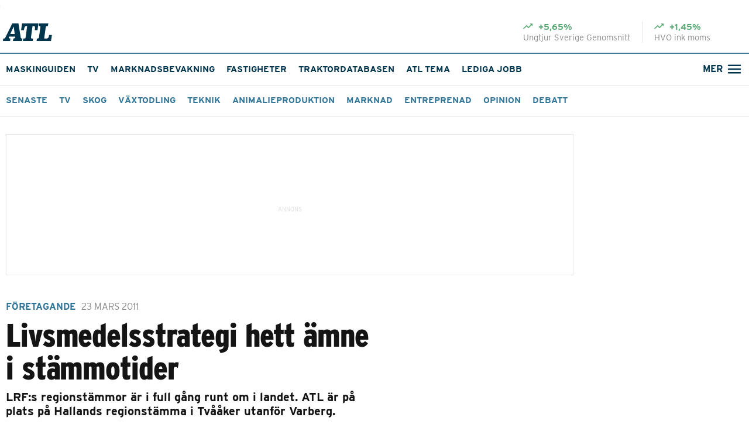

--- FILE ---
content_type: text/html; charset=utf-8
request_url: https://www.atl.nu/livsmedelsstrategi-hett-amne-i-stammotider
body_size: 54800
content:
<!DOCTYPE html><html lang="sv"><head><meta charSet="utf-8"/><meta name="viewport" content="width=device-width, initial-scale=1"/><link rel="preload" href="/_next/static/media/34fa6ebd1d18e29e-s.p.9203425f.woff2" as="font" crossorigin="" type="font/woff2"/><link rel="preload" href="/_next/static/media/65645b6ef686c6a1-s.p.cc7fec2f.woff2" as="font" crossorigin="" type="font/woff2"/><link rel="stylesheet" href="/_next/static/chunks/7140c7f31ce28cd3.css" data-precedence="next"/><link rel="stylesheet" href="/_next/static/chunks/fd09e8503050dbec.css" data-precedence="next"/><link rel="stylesheet" href="/_next/static/chunks/1f22639e83cbb040.css" data-precedence="next"/><link rel="stylesheet" href="/_next/static/chunks/1e9e64abdc170776.css" data-precedence="next"/><link rel="stylesheet" href="/_next/static/chunks/5eba4cee7b60aa64.css" data-precedence="next"/><link rel="stylesheet" href="/_next/static/chunks/c5d1ebb56f323ec3.css" data-precedence="next"/><link rel="preload" as="script" fetchPriority="low" href="/_next/static/chunks/dcdc0689ed1ff71f.js"/><script src="/_next/static/chunks/19c6768eebec4a2f.js" async=""></script><script src="/_next/static/chunks/76f8b95acc11a41e.js" async=""></script><script src="/_next/static/chunks/313f280400054807.js" async=""></script><script src="/_next/static/chunks/turbopack-1820feb655cebd6f.js" async=""></script><script src="/_next/static/chunks/2fc4a87e899d12a2.js" async=""></script><script src="/_next/static/chunks/30061e54f0f6fb12.js" async=""></script><script src="/_next/static/chunks/45a5ca3c5feec90b.js" async=""></script><script src="/_next/static/chunks/efaf024e4b18cb2d.js" async=""></script><script src="/_next/static/chunks/c259bbb172a28c8f.js" async=""></script><script src="/_next/static/chunks/1969861aa077c669.js" async=""></script><script src="/_next/static/chunks/0a460e6e0e65cb99.js" async=""></script><script src="/_next/static/chunks/afe8c76e908ecbcb.js" async=""></script><script src="/_next/static/chunks/953ee17eac8fae6d.js" async=""></script><script src="/_next/static/chunks/b8154506aba9c0a5.js" async=""></script><script src="https://imasdk.googleapis.com/js/sdkloader/ima3.js" async="" defer=""></script><script type="text/javascript" src="https://cdn.screen9.com/players/amber-player.js" async="" defer=""></script><script src="https://s3-eu-west-1.amazonaws.com/cdn.lrfmedia/js/notifications.js?9ceacc5a43c063139485b6ff98527acbefc6e603" async=""></script><script async="" src="https://functions.adnami.io/api/macro/adsm.macro.atl.nu.js"></script><script type="text/javascript" defer="" async="" src="https://script.unseald.com/atl.js"></script><script src="/_next/static/chunks/532fa53de4112924.js" async=""></script><script src="/_next/static/chunks/ddad5ab54540b8e5.js" async=""></script><script src="/_next/static/chunks/0cbe1f9d6a146205.js" async=""></script><script src="/_next/static/chunks/2c5106a3e02c10a7.js" async=""></script><script src="/_next/static/chunks/aea225603434482d.js" async=""></script><script src="/_next/static/chunks/5eaecbcf7c3e4819.js" async=""></script><script src="/_next/static/chunks/373b1e1b6511d9aa.js" async=""></script><script src="/_next/static/chunks/ac605e5d860356ae.js" async=""></script><script src="/_next/static/chunks/390e2aa620e60e7c.js" async=""></script><script src="/_next/static/chunks/844310aa32102692.js" async=""></script><script src="/_next/static/chunks/d289296b839474d2.js" async=""></script><script type="didomi/javascript" data-vendor="c:salesmana-xLDg9acY" async="" defer="" src="https://app3.salesmanago.pl/dynamic/8pqc2fll2hjmbv8w/popups.js"></script><script src="//s1.adform.net/banners/scripts/adx.js" async="" defer=""></script><link rel="preload" href="https://use.typekit.net/iay2yhu.css" as="style"/><link rel="preload" href="https://cdn.screen9.com/players/amber-player.css" as="style"/><link rel="preload" href="/assets/fonts/ProximaNova/fontface.css" as="style"/><link rel="preload" href="/assets/fonts/ProximaNovaCond/fontface.css" as="style"/><link rel="preload" href="https://cdn-4.convertexperiments.com/v1/js/100414255-100417327.js?environment=production" as="script"/><link rel="preload" href="https://source.advisible.com/10166456/main.js" as="script"/><link rel="preload" href="https://d26q9q5kxy2g52.cloudfront.net/custom-forms/static/custom-forms-client.js" as="script"/><link rel="preload" href="https://d26q9q5kxy2g52.cloudfront.net/login/static/js/bundle.js" as="script"/><meta name="next-size-adjust" content=""/><title>Livsmedelsstrategi hett ämne i stämmotider | ATL</title><meta name="description" content="LRF:s regionstämmor är i full gång runt om i landet. ATL är på plats på Hallands regionstämma i Tvååker utanför Varberg."/><link rel="manifest" href="/manifest.json"/><meta name="robots" content="noarchive, max-image-preview:large"/><meta name="apple-itunes-app" content="app-id=6747474457"/><meta name="google-play-app" content="app-id=com.lrfmedia.atlapp"/><meta name="msapplication-TileColor" content="#ffffff"/><meta name="theme-color" content="#ffffff"/><meta name="msapplication-config" content="/icons/browserconfig.xml"/><meta name="google-site-verification" content="dbnYwu2bmNayKu7FInLcTMzl-44Ao72CFijsNXzbwyU"/><meta name="mobile-web-app-capable" content="yes"/><meta name="apple-mobile-web-app-title" content="ATL"/><meta name="apple-mobile-web-app-status-bar-style" content="default"/><meta property="og:title" content="Livsmedelsstrategi hett ämne i stämmotider"/><meta property="og:description" content="LRF:s regionstämmor är i full gång runt om i landet. ATL är på plats på Hallands regionstämma i Tvååker utanför Varberg."/><meta property="og:url" content="https://www.atl.nu/livsmedelsstrategi-hett-amne-i-stammotider"/><meta name="twitter:card" content="summary"/><meta name="twitter:title" content="Livsmedelsstrategi hett ämne i stämmotider"/><meta name="twitter:description" content="LRF:s regionstämmor är i full gång runt om i landet. ATL är på plats på Hallands regionstämma i Tvååker utanför Varberg."/><link rel="icon" href="/favicon.ico"/><link rel="icon" href="/icons/favicon-32x32.png" sizes="32x32" type="image/png"/><link rel="icon" href="/icons/favicon-16x16.png" sizes="16x16" type="image/png"/><link rel="android-touch-icon" href="/icons/app/web-app-manifest-192x192.png" sizes="192x192" type="image/png"/><link rel="mask-icon" href="/icons/app/safari-pinned-tab.svg" color="#00354e"/><link rel="apple-touch-icon" href="/icons/app/apple-touch-icon.png"/><meta name="apple-mobile-web-app-title" content="atl.nu"/><meta name="application-name" content="atl.nu"/><meta name="theme-color" content="#102864"/><link rel="preconnect" href="//use.typekit.net" crossorigin="anonymous"/><link rel="preconnect" href="//p.typekit.net" crossorigin="anonymous"/><link rel="preconnect" href="//atl-cms-production-storage.s3.eu-north-1.amazonaws.com"/><link rel="preconnect" href="//imengine.lrf.infomaker.io"/><link rel="preconnect" href="www.google-analytics.com"/><link rel="preconnect" href="www.googletagmanager.com"/><link rel="preconnect" href="//connect.facebook.net"/><link rel="preconnect" href="//quantcast.mgr.consensu.org"/><link rel="dns-prefetch" href="//quantcast.mgr.consensu.org"/><link rel="dns-prefetch" href="//www.atl.nu"/><link rel="dns-prefetch" href="//use.typekit.net" crossorigin="anonymous"/><link rel="preload" href="https://use.typekit.net/iay2yhu.css" as="style"/><meta property="fb:app_id" content="503740646492759"/><link rel="stylesheet" href="https://use.typekit.net/iay2yhu.css"/><link rel="stylesheet" href="https://cdn.screen9.com/players/amber-player.css"/><link rel="stylesheet" href="/assets/fonts/ProximaNova/fontface.css"/><link rel="stylesheet" href="/assets/fonts/ProximaNovaCond/fontface.css"/><script>(self.__next_s=self.__next_s||[]).push([0,{"children":"\n      window.dataLayer = window.dataLayer || [];\n      window.dataLayer.push({\n        originalLocation: document.location.protocol + '//' +\n                          document.location.hostname +\n                          document.location.pathname +\n                          document.location.search\n      });\n      ","id":"datalayer-init"}])</script><script>(self.__next_s=self.__next_s||[]).push([0,{"children":"(function(w,d,s,l,i){w[l]=w[l]||[];w[l].push({'gtm.start':\n  new Date().getTime(),event:'gtm.js'});var f=d.getElementsByTagName(s)[0],\n  j=d.createElement(s),dl=l!='dataLayer'?'&l='+l:'';j.async=true;j.src=\n  '//www.googletagmanager.com/gtm.js?id='+i+dl;f.parentNode.insertBefore(j,f);\n  })(window,document,'script','dataLayer', 'GTM-NNVKFF');","id":"gtm-script"}])</script><script src="/_next/static/chunks/a6dad97d9634a72d.js" noModule=""></script></head><body class="catamaran_7b495e7b-module__zCXLtq__variable roboto_condensed_f4041dc6-module__9rPfzW__variable"><div hidden=""><!--$--><!--/$--></div><noscript><iframe src="//www.googletagmanager.com/ns.html?id=GTM-NNVKFF" height="0" width="0" style="display:none;visibility:hidden"></iframe></noscript><svg viewBox="0 0 32 32" xmlns="http://www.w3.org/2000/svg" xmlns:xlink="http://www.w3.org/1999/xlink" style="display:none"><defs><symbol id="logo" viewBox="0 0 168 60" fill="currentColor"><path fill-rule="evenodd" clip-rule="evenodd" d="M25.7074 51.4595C16.7098 51.4595 20.9944 45.1892 20.9944 45.1892H41.5603C41.5603 45.1892 44.3452 51.4595 35.3477 51.4595L34.0623 60H65.2325L66.5179 51.4595H63.9471C61.1622 51.4595 60.8408 47.8919 60.8408 47.8919L53.1286 0.108108H32.0271L7.81933 49.0811C7.81933 49.0811 6.53396 51.4595 4.60591 51.4595H1.28537L0 60H24.422L25.7074 51.4595ZM25.0647 36.2162H40.382L36.8473 10.7027L25.0647 36.2162Z"></path><path d="M69.5171 51.4595H73.5874C77.1222 51.4595 77.4435 48.4324 77.4435 48.4324L82.9063 9.08108H78.836C72.8376 9.08108 71.8736 22.8108 71.8736 22.8108H62.1262L65.3396 0.108108H121.36L118.254 22.8108H108.828L109.685 15.8919C109.685 15.8919 110.542 9.08108 105.882 9.08108H101.223C101.223 9.08108 96.0814 46.2703 95.9742 47.5676C95.8671 48.8649 95.3316 51.4595 98.8663 51.4595H103.044L101.758 60H68.2317L69.5171 51.4595Z"></path><path d="M164.42 59.8919H115.041L116.219 51.4595H119.218C122.86 51.4595 123.074 48.2162 123.074 48.2162L128.108 12.6486C128.108 12.6486 128.965 9.08108 124.252 9.08108H122.217L123.503 0H155.208L153.709 9.08108H150.174C146.746 9.08108 146.318 12.6486 146.318 12.6486L140.962 51.4595H149.424C157.565 51.4595 157.779 39.6757 157.779 39.6757H167.419L164.42 59.8919Z"></path></symbol><symbol id="user" viewBox="0 0 20 20" fill="currentColor"><path fill-rule="evenodd" clip-rule="evenodd" d="M13.3334 7.49996C13.3334 8.38401 12.9822 9.23186 12.3571 9.85698C11.732 10.4821 10.8841 10.8333 10.0001 10.8333C9.11603 10.8333 8.26818 10.4821 7.64306 9.85698C7.01794 9.23186 6.66675 8.38401 6.66675 7.49996C6.66675 6.6159 7.01794 5.76806 7.64306 5.14294C8.26818 4.51782 9.11603 4.16663 10.0001 4.16663C10.8841 4.16663 11.732 4.51782 12.3571 5.14294C12.9822 5.76806 13.3334 6.6159 13.3334 7.49996ZM11.6667 7.49996C11.6667 7.94199 11.4912 8.36591 11.1786 8.67847C10.866 8.99103 10.4421 9.16663 10.0001 9.16663C9.55805 9.16663 9.13413 8.99103 8.82157 8.67847C8.50901 8.36591 8.33341 7.94199 8.33341 7.49996C8.33341 7.05793 8.50901 6.63401 8.82157 6.32145C9.13413 6.00889 9.55805 5.83329 10.0001 5.83329C10.4421 5.83329 10.866 6.00889 11.1786 6.32145C11.4912 6.63401 11.6667 7.05793 11.6667 7.49996Z"></path><path fill-rule="evenodd" clip-rule="evenodd" d="M10 0.833313C4.93754 0.833313 0.833374 4.93748 0.833374 9.99998C0.833374 15.0625 4.93754 19.1666 10 19.1666C15.0625 19.1666 19.1667 15.0625 19.1667 9.99998C19.1667 4.93748 15.0625 0.833313 10 0.833313ZM2.50004 9.99998C2.50004 11.7416 3.09421 13.345 4.09004 14.6183C4.7894 13.6999 5.69162 12.9556 6.72623 12.4436C7.76085 11.9315 8.89983 11.6656 10.0542 11.6666C11.1936 11.6656 12.3183 11.9246 13.3425 12.424C14.3667 12.9233 15.2633 13.6499 15.9642 14.5483C16.6862 13.6013 17.1724 12.496 17.3825 11.3238C17.5925 10.1516 17.5204 8.94626 17.1721 7.80747C16.8238 6.66867 16.2094 5.62919 15.3796 4.77501C14.5498 3.92084 13.5286 3.27653 12.4004 2.8954C11.2721 2.51428 10.0694 2.40729 8.89159 2.58329C7.71381 2.75929 6.59487 3.21322 5.62735 3.90752C4.65983 4.60183 3.87155 5.51654 3.32773 6.57598C2.78391 7.63541 2.50019 8.80912 2.50004 9.99998ZM10 17.5C8.27833 17.5026 6.6086 16.9103 5.27337 15.8233C5.81082 15.0539 6.52615 14.4257 7.35853 13.9922C8.19091 13.5587 9.1157 13.3326 10.0542 13.3333C10.981 13.3326 11.8946 13.553 12.7191 13.9762C13.5437 14.3994 14.2553 15.0132 14.795 15.7666C13.4495 16.8889 11.7522 17.5024 10 17.5Z"></path></symbol><symbol id="search" viewBox="0 0 15 15" fill="currentColor"><path d="M6.5 12.5C7.83123 12.4997 9.1241 12.0541 10.1728 11.234L13.4698 14.531L14.5303 13.4705L11.2333 10.1735C12.0538 9.12475 12.4997 7.83158 12.5 6.5C12.5 3.19175 9.80825 0.5 6.5 0.5C3.19175 0.5 0.5 3.19175 0.5 6.5C0.5 9.80825 3.19175 12.5 6.5 12.5ZM6.5 2C8.98175 2 11 4.01825 11 6.5C11 8.98175 8.98175 11 6.5 11C4.01825 11 2 8.98175 2 6.5C2 4.01825 4.01825 2 6.5 2Z"></path></symbol><symbol id="filter" viewBox="0 0 12 12" fill="currentColor"><path d="M0.158703 1.2075C1.6737 3.15 4.4712 6.75 4.4712 6.75V11.25C4.4712 11.6625 4.8087 12 5.2212 12H6.7212C7.1337 12 7.4712 11.6625 7.4712 11.25V6.75C7.4712 6.75 10.2612 3.15 11.7762 1.2075C12.1587 0.7125 11.8062 0 11.1837 0H0.751203C0.128703 0 -0.223797 0.7125 0.158703 1.2075Z"></path></symbol><symbol id="compare" viewBox="0 0 18 12" fill="currentColor"><path d="M6.00857 7.71429H0V9.42857H6.00857V12L9.42857 8.57143L6.00857 5.14286V7.71429ZM11.1343 6.85714V4.28571H17.1429V2.57143H11.1343V0L7.71429 3.42857L11.1343 6.85714Z"></path></symbol><svg id="info" fill="currentColor" xmlns="http://www.w3.org/2000/svg"><path d="M8 0C3.584 0 0 3.584 0 8C0 12.416 3.584 16 8 16C12.416 16 16 12.416 16 8C16 3.584 12.416 0 8 0ZM8.8 12H7.2V7.2H8.8V12ZM8.8 5.6H7.2V4H8.8V5.6Z" fill="#01364E"></path></svg><symbol id="infoOutline" viewBox="0 0 18 18" fill="currentColor"><path d="M8.25 12.75H9.75V8.25H8.25V12.75ZM9 6.75C9.2125 6.75 9.39063 6.67813 9.53438 6.53438C9.67813 6.39062 9.75 6.2125 9.75 6C9.75 5.7875 9.67813 5.60938 9.53438 5.46563C9.39063 5.32188 9.2125 5.25 9 5.25C8.7875 5.25 8.60938 5.32188 8.46563 5.46563C8.32188 5.60938 8.25 5.7875 8.25 6C8.25 6.2125 8.32188 6.39062 8.46563 6.53438C8.60938 6.67813 8.7875 6.75 9 6.75ZM9 16.5C7.9625 16.5 6.9875 16.3031 6.075 15.9094C5.1625 15.5156 4.36875 14.9813 3.69375 14.3063C3.01875 13.6313 2.48438 12.8375 2.09063 11.925C1.69688 11.0125 1.5 10.0375 1.5 9C1.5 7.9625 1.69688 6.9875 2.09063 6.075C2.48438 5.1625 3.01875 4.36875 3.69375 3.69375C4.36875 3.01875 5.1625 2.48438 6.075 2.09063C6.9875 1.69688 7.9625 1.5 9 1.5C10.0375 1.5 11.0125 1.69688 11.925 2.09063C12.8375 2.48438 13.6313 3.01875 14.3063 3.69375C14.9813 4.36875 15.5156 5.1625 15.9094 6.075C16.3031 6.9875 16.5 7.9625 16.5 9C16.5 10.0375 16.3031 11.0125 15.9094 11.925C15.5156 12.8375 14.9813 13.6313 14.3063 14.3063C13.6313 14.9813 12.8375 15.5156 11.925 15.9094C11.0125 16.3031 10.0375 16.5 9 16.5ZM9 15C10.675 15 12.0938 14.4188 13.2563 13.2563C14.4188 12.0938 15 10.675 15 9C15 7.325 14.4188 5.90625 13.2563 4.74375C12.0938 3.58125 10.675 3 9 3C7.325 3 5.90625 3.58125 4.74375 4.74375C3.58125 5.90625 3 7.325 3 9C3 10.675 3.58125 12.0938 4.74375 13.2563C5.90625 14.4188 7.325 15 9 15Z" fill="currentColor"></path></symbol><symbol id="menu" viewBox="0 0 32 32"><line x1="8" y1="11" x2="24" y2="11" stroke="currentColor" stroke-width="2" stroke-linecap="round"></line><line x1="8" y1="16" x2="24" y2="16" stroke="currentColor" stroke-width="2" stroke-linecap="round"></line><line x1="8" y1="21" x2="24" y2="21" stroke="currentColor" stroke-width="2" stroke-linecap="round"></line></symbol><symbol id="menu-close" viewBox="0 0 32 32"><line x1="8" y1="16" x2="24" y2="16" stroke="currentColor" stroke-width="2" stroke-linecap="round"></line></symbol><symbol id="arrow" viewBox="0 0 32 32" fill="currentColor"><path transform="translate(8 0)" d="M4.6 14.2C4.15817 13.8686 3.53137 13.9582 3.2 14.4C2.86863 14.8418 2.95817 15.4686 3.4 15.8L4.6 14.2ZM12.6 15.8C13.0418 15.4686 13.1314 14.8418 12.8 14.4C12.4686 13.9582 11.8418 13.8686 11.4 14.2L12.6 15.8ZM8 18L7.4 18.8C7.75556 19.0667 8.24444 19.0667 8.6 18.8L8 18ZM3.4 15.8L7.4 18.8L8.6 17.2L4.6 14.2L3.4 15.8ZM8.6 18.8L12.6 15.8L11.4 14.2L7.4 17.2L8.6 18.8Z"></path></symbol><symbol id="warning" viewBox="0 0 20 20" fill="currentColor"><path d="M10 0C4.48 0 0 4.48 0 10C0 15.52 4.48 20 10 20C15.52 20 20 15.52 20 10C20 4.48 15.52 0 10 0ZM11 15H9V13H11V15ZM11 11H9V5H11V11Z" fill="white"></path></symbol><symbol id="toggle-arrow" viewBox="0 0 12 8" fill="currentColor"><path d="M10.59 0L6 4.58L1.41 0L0 1.41L6 7.41L12 1.41L10.59 0Z"></path></symbol><symbol id="tiny-arrow" viewBox="0 0 24 45" fill="#E4E2DF"><path d="M0.760953 0.761077C0.923513 0.598105 1.11663 0.468805 1.32924 0.380583C1.54184 0.29236 1.76977 0.246948 1.99995 0.246948C2.23014 0.246948 2.45806 0.29236 2.67067 0.380583C2.88328 0.468805 3.07639 0.598105 3.23895 0.761077L24.239 21.7611C24.4019 21.9236 24.5312 22.1168 24.6194 22.3294C24.7077 22.542 24.7531 22.7699 24.7531 23.0001C24.7531 23.2303 24.7077 23.4582 24.6194 23.6708C24.5312 23.8834 24.4019 24.0765 24.239 24.2391L3.23895 45.2391C2.91035 45.5677 2.46467 45.7523 1.99995 45.7523C1.53524 45.7523 1.08956 45.5677 0.760953 45.2391C0.43235 44.9105 0.247742 44.4648 0.247742 44.0001C0.247742 43.5354 0.43235 43.0897 0.760953 42.7611L20.5255 23.0001L0.760953 3.23908C0.597982 3.07652 0.468682 2.8834 0.380459 2.67079C0.292237 2.45819 0.246826 2.23026 0.246826 2.00008C0.246826 1.76989 0.292237 1.54197 0.380459 1.32936C0.468682 1.11675 0.597982 0.923637 0.760953 0.761077Z"></path></symbol><symbol id="sorting-arrow" viewBox="0 0 12 8" fill="currentColor"><path d="M10.2075 0.874146L6 5.07248L1.7925 0.874146L0.5 2.16665L6 7.66665L11.5 2.16665L10.2075 0.874146Z"></path></symbol><symbol id="newspaper" viewBox="0 0 32 32"><path fill="currentColor" d="M22.5 25.5C23.0523 25.5 23.5 25.0523 23.5 24.5C23.5 23.9477 23.0523 23.5 22.5 23.5V25.5ZM20.5 10.875C19.9477 10.875 19.5 11.3227 19.5 11.875C19.5 12.4273 19.9477 12.875 20.5 12.875V10.875ZM21.5 22.25V8H19.5V22.25H21.5ZM19.5 6H8V8H19.5V6ZM6 8V21.5H8V8H6ZM10 25.5H22.5V23.5H10V25.5ZM20.5 12.875H24V10.875H20.5V12.875ZM24 12.875V22.25H26V12.875H24ZM24 12.875H26C26 11.7704 25.1046 10.875 24 10.875V12.875ZM6 21.5C6 23.7091 7.79086 25.5 10 25.5V23.5C8.89543 23.5 8 22.6046 8 21.5H6ZM8 6C6.89543 6 6 6.89543 6 8H8H8V6ZM21.5 8C21.5 6.89543 20.6046 6 19.5 6V8V8H21.5ZM22.75 23.5C22.0596 23.5 21.5 22.9404 21.5 22.25H19.5C19.5 24.0449 20.9551 25.5 22.75 25.5V23.5ZM22.75 25.5C24.5449 25.5 26 24.0449 26 22.25H24C24 22.9404 23.4404 23.5 22.75 23.5V25.5Z"></path><line x1="10" y1="11.5" x2="17.5" y2="11.5" stroke="currentColor" stroke-width="2" stroke-linecap="round"></line><line x1="10" y1="15.5" x2="17.5" y2="15.5" stroke="currentColor" stroke-width="2" stroke-linecap="round"></line><line x1="10" y1="19.5" x2="17.5" y2="19.5" stroke="currentColor" stroke-width="2" stroke-linecap="round"></line></symbol><symbol id="play" viewBox="0 0 48 48"><rect fill="#5D9FBF" x="4" y="4" width="40" height="40" rx="20"></rect><path fill="#00354E" d="M19 17.7232C19 16.9554 19.8295 16.474 20.4961 16.8549L31.4806 23.1318C32.1524 23.5157 32.1524 24.4843 31.4806 24.8682L20.4961 31.1451C19.8295 31.526 19 31.0446 19 30.2768V17.7232Z"></path></symbol><symbol id="atlicons_facebook_f" viewBox="0 0 20 20" fill="#5D9FBF"><path d="M14,10.84l0.4-3.08H11.38v-2a1.28,1.28,0,0,1,1.53-1.5h1.63V1.52a21.77,21.77,0,0,0-2.38-.12,3.72,3.72,0,0,0-4,4.08V7.75H5.53v3.08H8.2v7.91h3.18V10.84H14Z"></path></symbol><symbol id="atlicons_twitter" viewBox="0 0 20 20" fill="#5D9FBF"><path d="M19.77 3.8a8.2 8.2 0 0 1-2.36.65 4.11 4.11 0 0 0 1.8-2.27 8.19 8.19 0 0 1-2.6 1 4.11 4.11 0 0 0-7 3.74 11.64 11.64 0 0 1-8.44-4.3A4.11 4.11 0 0 0 2.44 8.1a4.09 4.09 0 0 1-1.86-.51v.05a4.11 4.11 0 0 0 3.29 4 4.16 4.16 0 0 1-1.08.14 4.12 4.12 0 0 1-.79-.05 4.11 4.11 0 0 0 3.83 2.85 8.23 8.23 0 0 1-5.1 1.76 8.43 8.43 0 0 1-1-.06 11.62 11.62 0 0 0 6.29 1.84A11.59 11.59 0 0 0 17.74 6.45v-.53a8.37 8.37 0 0 0 2-2.12"></path></symbol><symbol id="atlicons_mail" viewBox="0 0 26 20" fill="#5D9FBF"><path d="M1.29997 0.100098H24.7C25.1978 0.100098 25.6 0.502285 25.6 1.0001V19.0001C25.6 19.4979 25.1978 19.9001 24.7 19.9001H1.29997C0.802162 19.9001 0.399975 19.4979 0.399975 19.0001V1.0001C0.399975 0.502285 0.802162 0.100098 1.29997 0.100098ZM3.57247 3.16291L12.4459 10.0676C12.6653 10.2392 12.9718 10.2392 13.1912 10.0676L22.0675 3.16291C22.1009 3.13709 22.1255 3.10144 22.1377 3.06097C22.1498 3.0205 22.1491 2.97723 22.1354 2.93723C22.1218 2.89722 22.096 2.86249 22.0616 2.8379C22.0272 2.81331 21.986 2.80009 21.9437 2.8001H3.69622C3.65396 2.80009 3.61275 2.81331 3.57837 2.8379C3.544 2.86249 3.51818 2.89722 3.50453 2.93723C3.49089 2.97723 3.4901 3.0205 3.50229 3.06097C3.51447 3.10144 3.53901 3.13709 3.57247 3.16291Z"></path></symbol><symbol id="location" viewBox="0 0 20 20" fill="none"><path d="M9.99915 18C9.99915 18 16.26 12.4348 16.26 8.26087C16.26 4.80309 13.4569 2 9.99915 2C6.54137 2 3.73828 4.80309 3.73828 8.26087C3.73828 12.4348 9.99915 18 9.99915 18Z" stroke="#00354E" stroke-width="2"></path><path d="M11.9994 8.00013C11.9994 9.1047 11.104 10.0001 9.99941 10.0001C8.89484 10.0001 7.99941 9.1047 7.99941 8.00013C7.99941 6.89556 8.89484 6.00013 9.99941 6.00013C11.104 6.00013 11.9994 6.89556 11.9994 8.00013Z" stroke="#00354E" stroke-width="2"></path></symbol><symbol id="locationWhite" viewBox="0 0 20 20" fill="none"><path d="M9.99915 18C9.99915 18 16.26 12.4348 16.26 8.26087C16.26 4.80309 13.4569 2 9.99915 2C6.54137 2 3.73828 4.80309 3.73828 8.26087C3.73828 12.4348 9.99915 18 9.99915 18Z" stroke="white" stroke-width="2"></path><path d="M11.9994 8.00013C11.9994 9.1047 11.104 10.0001 9.99941 10.0001C8.89484 10.0001 7.99941 9.1047 7.99941 8.00013C7.99941 6.89556 8.89484 6.00013 9.99941 6.00013C11.104 6.00013 11.9994 6.89556 11.9994 8.00013Z" stroke="white" stroke-width="2"></path></symbol><symbol id="close"><path d="M16 1.4L14.6 0L8 6.6L1.4 0L0 1.4L6.6 8L0 14.6L1.4 16L8 9.4L14.6 16L16 14.6L9.4 8L16 1.4Z"></path></symbol><svg id="emailicon" width="18" height="20" viewBox="0 0 18 14" fill="none" xmlns="http://www.w3.org/2000/svg"><path d="M9 6.17969L15.6797 2H2.32031L9 6.17969ZM15.6797 12V3.67969L9 7.82031L2.32031 3.67969V12H15.6797ZM15.6797 0.320312C16.1224 0.320312 16.5 0.489583 16.8125 0.828125C17.151 1.16667 17.3203 1.55729 17.3203 2V12C17.3203 12.4427 17.151 12.8333 16.8125 13.1719C16.5 13.5104 16.1224 13.6797 15.6797 13.6797H2.32031C1.8776 13.6797 1.48698 13.5104 1.14844 13.1719C0.835938 12.8333 0.679688 12.4427 0.679688 12V2C0.679688 1.55729 0.835938 1.16667 1.14844 0.828125C1.48698 0.489583 1.8776 0.320312 2.32031 0.320312H15.6797Z" fill="#3F7D9D"></path></svg><svg id="etidningicon" width="18" height="17" viewBox="0 0 18 17" fill="none" xmlns="http://www.w3.org/2000/svg"><path d="M14.2857 16H4C2.34315 16 1 14.6569 1 13V2C1 1.44772 1.44771 1 2 1H11.5714C12.1237 1 12.5714 1.44772 12.5714 2V14.0714C12.5714 15.1365 13.4349 16 14.5 16V16C15.5651 16 16.4286 15.1366 16.4286 14.0714V6.17857C16.4286 5.62629 15.9809 5.17857 15.4286 5.17857H12.5714" stroke="#3F7D9D" stroke-width="1.6" stroke-linecap="round"></path><line x1="3.51582" y1="4.91411" x2="10.0587" y2="4.91411" stroke="#3F7D9D" stroke-width="1.6" stroke-linecap="round"></line><line x1="3.51582" y1="8.34294" x2="10.0587" y2="8.34294" stroke="#3F7D9D" stroke-width="1.6" stroke-linecap="round"></line><line x1="3.51582" y1="11.7713" x2="10.0587" y2="11.7713" stroke="#3F7D9D" stroke-width="1.6" stroke-linecap="round"></line></svg><svg id="faqicon" width="16" height="16" viewBox="0 0 16 16" fill="none" xmlns="http://www.w3.org/2000/svg"><path d="M11.7617 8C11.7617 8.21094 11.6797 8.38672 11.5156 8.52734C11.375 8.66797 11.1992 8.73828 10.9883 8.73828H3.5L0.511719 11.7617V1.25C0.511719 1.03906 0.582031 0.863281 0.722656 0.722656C0.863281 0.582031 1.03906 0.511719 1.25 0.511719H10.9883C11.1992 0.511719 11.375 0.582031 11.5156 0.722656C11.6797 0.863281 11.7617 1.03906 11.7617 1.25V8ZM14.75 3.5C14.9609 3.5 15.1367 3.57031 15.2773 3.71094C15.418 3.85156 15.4883 4.02734 15.4883 4.23828V15.4883L12.5 12.5H4.23828C4.02734 12.5 3.85156 12.4297 3.71094 12.2891C3.57031 12.1484 3.5 11.9727 3.5 11.7617V10.25H13.2383V3.5H14.75Z" fill="#3F7D9D"></path></svg><svg id="profileicon" width="19" height="19" viewBox="0 0 17 17" fill="none" xmlns="http://www.w3.org/2000/svg"><path fill-rule="evenodd" clip-rule="evenodd" d="M11.5964 6.18136C11.5964 7.00112 11.2707 7.78731 10.6911 8.36697C10.1114 8.94663 9.32522 9.27227 8.50546 9.27227C7.6857 9.27227 6.89952 8.94663 6.31986 8.36697C5.7402 7.78731 5.41455 7.00112 5.41455 6.18136C5.41455 5.3616 5.7402 4.57542 6.31986 3.99576C6.89952 3.4161 7.6857 3.09045 8.50546 3.09045C9.32522 3.09045 10.1114 3.4161 10.6911 3.99576C11.2707 4.57542 11.5964 5.3616 11.5964 6.18136ZM10.0509 6.18136C10.0509 6.59124 9.88809 6.98434 9.59826 7.27417C9.30843 7.56399 8.91534 7.72682 8.50546 7.72682C8.09558 7.72682 7.70249 7.56399 7.41266 7.27417C7.12283 6.98434 6.96001 6.59124 6.96001 6.18136C6.96001 5.77148 7.12283 5.37839 7.41266 5.08856C7.70249 4.79873 8.09558 4.63591 8.50546 4.63591C8.91534 4.63591 9.30843 4.79873 9.59826 5.08856C9.88809 5.37839 10.0509 5.77148 10.0509 6.18136Z" fill="#3F7D9D"></path><path fill-rule="evenodd" clip-rule="evenodd" d="M8.5 0C3.80568 0 0 3.80568 0 8.5C0 13.1943 3.80568 17 8.5 17C13.1943 17 17 13.1943 17 8.5C17 3.80568 13.1943 0 8.5 0ZM1.54545 8.5C1.54545 10.115 2.09641 11.6017 3.01982 12.7825C3.66831 11.9308 4.50492 11.2407 5.46429 10.7659C6.42366 10.2911 7.4798 10.0445 8.55023 10.0455C9.6068 10.0445 10.6497 10.2846 11.5994 10.7477C12.549 11.2108 13.3805 11.8845 14.0304 12.7175C14.6999 11.8394 15.1507 10.8145 15.3455 9.72755C15.5403 8.64061 15.4734 7.52291 15.1505 6.46694C14.8275 5.41097 14.2578 4.44708 13.4883 3.65503C12.7189 2.86298 11.7719 2.26553 10.7257 1.91212C9.67958 1.55871 8.56429 1.45951 7.47216 1.62271C6.38004 1.78591 5.34247 2.20683 4.44532 2.85063C3.54817 3.49444 2.81722 4.34263 2.31295 5.32501C1.80868 6.3074 1.54559 7.39575 1.54545 8.5ZM8.5 15.4545C6.90351 15.4569 5.35521 14.9077 4.11709 13.8998C4.61545 13.1864 5.27876 12.6039 6.0506 12.2019C6.82245 11.7999 7.67997 11.5903 8.55023 11.5909C9.40962 11.5902 10.2568 11.7946 11.0214 12.187C11.7859 12.5794 12.4458 13.1486 12.9463 13.8473C11.6985 14.8879 10.1247 15.4568 8.5 15.4545Z" fill="#3F7D9D"></path></svg><svg id="customerserviceicon" width="17" height="15" viewBox="0 0 17 15" fill="none" xmlns="http://www.w3.org/2000/svg"><path d="M15.8333 7.68333C15.8333 3.10833 12.2833 0 8.33333 0C4.425 0 0.833333 3.04167 0.833333 7.73333C0.333333 8.01667 0 8.55 0 9.16667V10.8333C0 11.75 0.75 12.5 1.66667 12.5H2.5V7.41667C2.5 4.19167 5.10833 1.58333 8.33333 1.58333C11.5583 1.58333 14.1667 4.19167 14.1667 7.41667V13.3333H7.5V15H14.1667C15.0833 15 15.8333 14.25 15.8333 13.3333V12.3167C16.325 12.0583 16.6667 11.55 16.6667 10.95V9.03333C16.6667 8.45 16.325 7.94167 15.8333 7.68333Z" fill="#3F7D9D"></path><path d="M5.83333 9.16667C6.29357 9.16667 6.66667 8.79357 6.66667 8.33333C6.66667 7.8731 6.29357 7.5 5.83333 7.5C5.3731 7.5 5 7.8731 5 8.33333C5 8.79357 5.3731 9.16667 5.83333 9.16667Z" fill="#3F7D9D"></path><path d="M10.8333 9.16667C11.2936 9.16667 11.6667 8.79357 11.6667 8.33333C11.6667 7.8731 11.2936 7.5 10.8333 7.5C10.3731 7.5 10 7.8731 10 8.33333C10 8.79357 10.3731 9.16667 10.8333 9.16667Z" fill="#3F7D9D"></path><path d="M13.3334 6.69167C12.9334 4.31667 10.8667 2.5 8.37506 2.5C5.85006 2.5 3.13339 4.59167 3.35006 7.875C5.40839 7.03333 6.95839 5.2 7.40006 2.96667C8.49172 5.15833 10.7334 6.66667 13.3334 6.69167Z" fill="#3F7D9D"></path></svg><symbol id="cta-arrow" viewBox="0 0 44 25" fill="currentColor"><path d="M24.6474 16.9776C28.2854 15.3971 31.7378 13.4115 34.9413 11.0569C38.2338 8.90583 41.0165 6.04342 43.0925 2.6723C43.2076 2.38398 43.2345 2.06669 43.1697 1.76163C43.1049 1.45658 42.9513 1.17787 42.729 0.961706C42.5067 0.745545 42.2258 0.601932 41.923 0.549512C41.6201 0.497094 41.3093 0.538295 41.0308 0.66777C38.0613 2.52202 35.2043 4.55489 32.4747 6.75557C29.6724 8.62132 26.7511 10.2969 23.7298 11.7715C19.0578 13.9732 14.0788 15.4371 8.96432 16.1128C11.3054 14.4392 13.2047 12.2071 14.4966 9.61112C15.1304 7.9205 12.8484 6.42847 11.5041 7.61289C10.1598 8.79731 8.10068 11.213 6.20786 12.8099C4.90075 14.2114 3.37698 15.3866 1.69608 16.2898C1.69608 16.2898 1.69608 16.2898 0.491087 16.5023C0.300937 16.6961 0.15975 16.9338 0.0794532 17.1952C-0.000843491 17.4567 -0.0178821 17.7343 0.0297584 18.0046C0.077399 18.2749 0.18832 18.5299 0.353169 18.7482C0.518018 18.9664 0.731944 19.1414 0.976877 19.2585C5.28625 22.6633 10.5878 24.5077 16.0331 24.4966C16.0331 24.4966 16.7862 24.3638 15.8171 23.2717C13.9121 22.4072 11.9223 21.7525 9.88192 21.3189L8.97817 21.4783C14.4388 20.9936 19.7548 19.4666 24.6474 16.9776Z"></path></symbol><symbol id="envelope" viewBox="0 0 24 24" fill="currentColor"><path d="M20 4H4C2.897 4 2 4.897 2 6V18C2 19.103 2.897 20 4 20H20C21.103 20 22 19.103 22 18V6C22 4.897 21.103 4 20 4ZM20 6V6.511L12 12.734L4 6.512V6H20ZM4 18V9.044L11.386 14.789C11.5611 14.9265 11.7773 15.0013 12 15.0013C12.2227 15.0013 12.4389 14.9265 12.614 14.789L20 9.044L20.002 18H4Z"></path></symbol><symbol id="newsletter" viewBox="0 0 24 24" fill="currentColor"><path d="M19.875 3H4.125C2.953 3 2 3.897 2 5V19C2 20.103 2.953 21 4.125 21H19.875C21.047 21 22 20.103 22 19V5C22 3.897 21.047 3 19.875 3ZM19.875 19H4.125C4.068 19 4.029 18.984 4.012 18.984C4.005 18.984 4.001 18.986 4 18.992L3.988 5.046C3.995 5.036 4.04 5 4.125 5H19.875C19.954 5.001 19.997 5.028 20 5.008L20.012 18.954C20.005 18.964 19.96 19 19.875 19Z"></path><path d="M6 7H12V13H6V7ZM13 15H6V17H18V15H14H13ZM14 11H18V13H14V11ZM14 7H18V9H14V7Z"></path></symbol><symbol id="phone" viewBox="0 0 24 24" stroke="currentColor"><path d="M10.6745 6.71999L7.57343 3.1404C7.21593 2.7279 6.56051 2.72974 6.14526 3.1459L3.59509 5.70065C2.83609 6.46057 2.61884 7.58899 3.05793 8.49374C5.68108 13.925 10.0613 18.3113 15.4888 20.9421C16.3927 21.3812 17.5202 21.1639 18.2792 20.404L20.8532 17.8254C21.2703 17.4083 21.2712 16.7492 20.855 16.3917L17.2617 13.3072C16.8858 12.9845 16.3019 13.0267 15.9252 13.4043L14.6748 14.6565C14.6108 14.7236 14.5266 14.7678 14.435 14.7824C14.3434 14.7969 14.2496 14.7811 14.1679 14.7372C12.1242 13.5602 10.4288 11.8627 9.25459 9.8174C9.21062 9.73559 9.19469 9.64161 9.20927 9.54988C9.22384 9.45815 9.2681 9.37373 9.33526 9.30957L10.5819 8.06199C10.9596 7.68249 11.0008 7.09582 10.6745 6.71907V6.71999Z" stroke-width="2" stroke-linecap="round" stroke-linejoin="round"></path></symbol><symbol id="star-filled" viewBox="0 0 24 24" fill="currentColor"><path d="M15.3329 7.41093L21.2836 8.27578C21.6938 8.33672 21.9797 8.7164 21.9164 9.12656C21.893 9.29062 21.8157 9.44062 21.6985 9.55547L17.393 13.7531L18.4102 19.6805C18.4805 20.0883 18.2063 20.475 17.7985 20.5453C17.6368 20.5734 17.468 20.5477 17.3227 20.4703L12 17.6719L6.67739 20.4703C6.55364 20.5356 6.41407 20.565 6.2745 20.555C6.13492 20.5451 6.00092 20.4962 5.8877 20.414C5.77448 20.3318 5.68657 20.2195 5.63393 20.0898C5.58129 19.9602 5.56603 19.8183 5.58989 19.6805L6.60707 13.7531L2.30161 9.55547C2.15904 9.41649 2.07747 9.2266 2.07483 9.02752C2.0722 8.82843 2.1487 8.63645 2.28754 8.49375C2.40239 8.37656 2.55239 8.29922 2.71645 8.27578L8.66723 7.41093L11.3274 2.01797C11.5125 1.64765 11.9625 1.49531 12.3329 1.67812C12.4805 1.75078 12.6 1.87031 12.6727 2.01797L15.3329 7.41093Z"></path></symbol><symbol id="star" viewBox="0 0 24 24" fill="currentColor"><path d="M21.2836 8.27578L15.3329 7.41093L12.6727 2.01797C12.6 1.87031 12.4805 1.75078 12.3329 1.67812C11.9625 1.49531 11.5125 1.64765 11.3274 2.01797L8.66723 7.41093L2.71645 8.27578C2.55239 8.29922 2.40239 8.37656 2.28754 8.49375C2.1487 8.63645 2.0722 8.82843 2.07483 9.02752C2.07747 9.2266 2.15904 9.41649 2.30161 9.55547L6.60707 13.7531L5.58989 19.6805C5.56603 19.8183 5.58129 19.9602 5.63393 20.0898C5.68657 20.2195 5.77448 20.3318 5.8877 20.414C6.00092 20.4962 6.13492 20.5451 6.2745 20.555C6.41407 20.565 6.55365 20.5356 6.67739 20.4703L12 17.6719L17.3227 20.4703C17.468 20.5477 17.6368 20.5734 17.7985 20.5453C18.2063 20.475 18.4805 20.0883 18.4102 19.6805L17.393 13.7531L21.6985 9.55547C21.8157 9.44062 21.893 9.29062 21.9164 9.12656C21.9797 8.7164 21.6938 8.33672 21.2836 8.27578ZM15.5813 13.1625L16.4274 18.0914L12 15.7664L7.5727 18.0937L8.41879 13.1648L4.83754 9.67265L9.78754 8.95312L12 4.46953L14.2125 8.95312L19.1625 9.67265L15.5813 13.1625Z"></path></symbol><symbol id="checkmark" viewBox="0 0 19 14" fill="currentColor"><path d="M5.85075 11.0746L1.46269 6.68657L0 8.14925L5.85075 14L18.3881 1.46269L16.9254 0L5.85075 11.0746Z"></path></symbol><symbol id="locked" viewBox="0 0 14 18" fill="currentColor"><path d="M12 6H11.1429V4.28571C11.1429 1.92 9.22286 0 6.85714 0C4.49143 0 2.57143 1.92 2.57143 4.28571V6H1.71429C0.771429 6 0 6.77143 0 7.71429V16.2857C0 17.2286 0.771429 18 1.71429 18H12C12.9429 18 13.7143 17.2286 13.7143 16.2857V7.71429C13.7143 6.77143 12.9429 6 12 6ZM4.28571 4.28571C4.28571 2.86286 5.43429 1.71429 6.85714 1.71429C8.28 1.71429 9.42857 2.86286 9.42857 4.28571V6H4.28571V4.28571ZM12 16.2857H1.71429V7.71429H12V16.2857ZM6.85714 13.7143C7.8 13.7143 8.57143 12.9429 8.57143 12C8.57143 11.0571 7.8 10.2857 6.85714 10.2857C5.91429 10.2857 5.14286 11.0571 5.14286 12C5.14286 12.9429 5.91429 13.7143 6.85714 13.7143Z" fill="#3F7D9D"></path></symbol><symbol id="increasing-value-arrow" viewBox="0 0 20 12" fill="currentColor"><path d="M14 0L16.29 2.29L11.41 7.17L7.41 3.17L0 10.59L1.41 12L7.41 6L11.41 10L17.71 3.71L20 6V0H14Z" fill="#57A773"></path></symbol><symbol id="decreasing-value-arrow" viewBox="0 0 20 12" fill="currentColor"><path d="M14 12L16.29 9.71L11.41 4.83L7.41 8.83L0 1.41L1.41 0L7.41 6L11.41 2L17.71 8.29L20 6V12H14Z" fill="#E4572E"></path></symbol><symbol id="neutral-value-arrow" viewBox="0 0 19 8" fill="currentColor"><path d="M19 4L15 0V3H0V5H15V8L19 4Z" fill="#777777"></path></symbol><symbol id="check-mark" viewBox="0 0 19 14" fill="currentColor" xmlns="http://www.w3.org/2000/svg"><path d="M5.85075 11.0746L1.46269 6.68657L0 8.14925L5.85075 14L18.3881 1.46269L16.9254 0L5.85075 11.0746Z" fill="#84BEDB"></path></symbol><symbol id="market-list-circle" viewBox="0 0 35 35" fill="currentColor"><circle cx="17.5" cy="17.5" r="17.5" fill="#ECF2F5"></circle></symbol><symbol id="pin" viewBox="0 0 14 20" fill="currentColor"><path d="M9 2V7C9 8.12 9.37 9.16 10 10H4C4.65 9.14 5 8.1 5 7V2H9ZM12 0H2C1.45 0 1 0.45 1 1C1 1.55 1.45 2 2 2H3V7C3 8.66 1.66 10 0 10V12H5.97V19L6.97 20L7.97 19V12H14V10C12.34 10 11 8.66 11 7V2H12C12.55 2 13 1.55 13 1C13 0.45 12.55 0 12 0Z" fill="#12354C"></path></symbol><symbol id="pin" viewBox="0 0 14 20" fill=""><path fill-rule="evenodd" clip-rule="evenodd" d="M11 7V2H12C12.55 2 13 1.55 13 1C13 0.45 12.55 0 12 0H2C1.45 0 1 0.45 1 1C1 1.55 1.45 2 2 2H3V7C3 8.66 1.66 10 0 10V12H5.97V19L6.97 20L7.97 19V12H14V10C12.34 10 11 8.66 11 7Z" fill="#00354E"></path></symbol><symbol id="pined" viewBox="0 0 14 20" fill="currentColor"><path fill-rule="evenodd" clip-rule="evenodd" d="M11 7V2H12C12.55 2 13 1.55 13 1C13 0.45 12.55 0 12 0H2C1.45 0 1 0.45 1 1C1 1.55 1.45 2 2 2H3V7C3 8.66 1.66 10 0 10V12H5.97V19L6.97 20L7.97 19V12H14V10C12.34 10 11 8.66 11 7Z" fill="#ffffff"></path></symbol><symbol id="expand" viewBox="0 0 10 18" fill="currentColor"><path d="M4.59 2.83L7.76 6L9.17 4.59L4.59 0L0 4.59L1.42 6L4.59 2.83ZM4.59 15.17L1.42 12L0.0100002 13.41L4.59 18L9.18 13.41L7.76 12L4.59 15.17Z" fill="#12354C"></path></symbol><symbol id="abort" viewBox="0 0 14 14" fill="currentColor"><path d="M3.5 6.3V7.7H10.5V6.3H3.5ZM7 0C3.136 0 0 3.136 0 7C0 10.864 3.136 14 7 14C10.864 14 14 10.864 14 7C14 3.136 10.864 0 7 0ZM7 12.6C3.913 12.6 1.4 10.087 1.4 7C1.4 3.913 3.913 1.4 7 1.4C10.087 1.4 12.6 3.913 12.6 7C12.6 10.087 10.087 12.6 7 12.6Z" fill="#777777"></path>
 d
    </symbol><symbol id="goInto" viewBox="0 0 12 12" fill="currentColor"><path d="M12 6C12 2.688 9.312 0 6 0C2.688 0 0 2.688 0 6C0 9.312 2.688 12 6 12C9.312 12 12 9.312 12 6ZM6 6.6H3.6V5.4H6V3.6L8.4 6L6 8.4V6.6Z" fill="#00354E"></path></symbol><symbol id="skira-logo"><path d="M536.83,1920.26c-125,0-236.9-36.16-332.46-107.45-91.29-68.09-160-159.6-204.37-272.29l70.23-31.76c95.12,224.09,253.71,337.68,471.64,337.68,131.37,0,247.21-46.14,344.3-137.13,97.5-91.3,146.94-203.62,146.94-333.81a280.49,280.49,0,0,0-25.94-118.62c-16.77-36.13-34.76-65.74-53.5-88-19.1-22.74-49.06-47.59-91.63-76-41.51-27.64-70.68-45.79-89.2-55.52q-26.83-14-100.61-49.69l-35.1-17.56L292.94,787.87c-125.37-77.21-186.87-183.46-186.87-324.2,0-135.63,44-248,130.81-334S437.51,0,574.82,0c92.27,0,180.09,23.38,261.07,69.52,75.78,43.2,136,101.74,179.13,174.14l-55.71,45.89C862.28,146.35,730.49,73.8,567.24,73.8,460.75,73.8,369.83,111.62,297,186.23c-72.69,74.45-109.55,166.1-109.55,272.4,0,50.28,10.09,95.93,30,135.64S270,670.93,314.64,704c42.57,31.53,77.49,54.64,103.8,68.68,25.46,13.62,67.52,34.22,125,61.25l364,189.6c138.85,87.26,207,206,207,362.14,0,148.66-58.25,276.15-173.14,378.88C825.87,1867.88,689.77,1920.26,536.83,1920.26Z"></path><polygon points="2305.95 1920.26 1629.98 1237.52 1537.8 1333.41 1537.8 1920.26 1447.8 1920.26 1447.8 0 1537.8 0 1537.8 1217.15 2116.39 577.96 2229.94 577.96 1686.42 1177.19 2420.15 1920.26 2305.95 1920.26"></polygon><path d="M3289.51,1920.26V583.83h90V757.41h0c54.89-128.07,187.82-202.5,315.13-202.5,36.51,0,74.23,7.22,112.45,21.51l-47.87,79.78c-29.46-13.26-57.93-20-84.82-20-41.18,0-78.51,7.41-111,22-31.84,14.4-58.52,31.7-79.33,51.49-21.34,20.29-39.51,49-54,85.2-13.77,34.43-23.81,65.11-29.84,91.18-4.82,20.95-8.75,70.35-12.2,113.94l-2.68,33.15c-3.89,44.22-5.87,77.41-5.87,98.64v788.42Z"></path><path d="M4603.77,1920.26c-151.12-.22-289.26-46-399.47-132.38l-5.81-4.63c-3.31-2.63-6.63-5.24-9.81-8.06-3.39-2.83-6.22-5.48-9-8.1l-5.14-4.73c-13.28-12.38-26.52-25.35-39.16-39.49a678.16,678.16,0,0,1-106.15-159l-5.57-12.49c-5.57-12.36-10.57-24.64-15.36-37-31.82-86.28-48-182.13-48-284.63,0-125.31,24.31-238.92,72.25-337.67,6.73-13.36,13.87-26.86,21.68-39.94l3.8-6.65a651.94,651.94,0,0,1,75.71-100.21c11.91-13,25.38-26.21,41.21-40.43l7-6.35c5.39-4.67,10.88-8.85,16.38-13l7.35-5.65c100.72-76.37,227.13-119.22,365.43-123.77l10.81-.51c4.73-.27,9.46-.55,14.34-.57,305.78.2,634.94,205.83,634.94,656.81,0,323.63,1.21,606.23,1.74,708.54h-90.75V1649.09h-37.47l-5.8,10c-46.44,79.84-116.27,143.93-207.55,190.51C4799.57,1896.34,4702.81,1920.12,4603.77,1920.26ZM4591.33,637.19c-155.09,0-285.79,60.22-388.48,179-101.93,117.94-153.61,256.79-153.61,412.65,0,165.57,51.17,309.75,152,428.55,101.64,119.83,235.8,180.58,398.78,180.58,170.81,0,307-60.85,404.88-180.89,96.85-118.8,146-267.77,146-442.82,0-163.9-51.87-302.46-154.13-411.81C4894.12,692.79,4757.72,637.19,4591.33,637.19Z"></path><g fill="#39AF76"><path d="M2637.72,1661.13s-6.38,130.32,45.46,164.95,114.52,94.18,114.52,94.18-11-136.5-48-166.93Z"></path><path d="M2621.93,1459.53s11.3,157.92,63.13,192.58,93.18,100.69,93.18,100.69-7.28-170.61-44.3-201S2621.93,1459.53,2621.93,1459.53Z"></path><path d="M2917,1671.67s16.11,74.66-11.49,138.38c-19.25,44.45-85.67,103.4-85.67,103.4s-24.82-93.71-4.61-141.74S2917,1671.67,2917,1671.67Z"></path><path d="M2904.5,1485.6s15.43,85.86-12.19,149.6c-19.2,44.43-59.38,48.53-93.51,111.31.82-64.92-22.44-110.92-2.18-159S2904.5,1485.6,2904.5,1485.6Z"></path><path d="M2609.32,1233.53s-1.91,162,50,196.69c51.77,34.54,101.91,98,101.91,98S2746.5,1346.45,2709.5,1316,2609.32,1233.53,2609.32,1233.53Z"></path><path d="M2891.9,1281.66c3.71,87.94,16.58,80-11,143.71-19.29,44.48-74.35,50.42-108.49,113.17.79-64.91-11.34-119.91,8.93-167.9S2808.61,1330.58,2891.9,1281.66Z"></path><path d="M2626.7,1021.3s-18.09,150,47.39,196c51.34,36.06,85.67,104.46,85.67,104.46s12.4-174.47-48-217.37C2673.46,1077.14,2626.7,1021.3,2626.7,1021.3Z"></path><path d="M2904.44,1081.85c3.73,88,9.85,73.82-17.74,137.62-19.26,44.39-76,41.69-110.07,104.4.81-64.89-8.32-117.11,11.93-165.14S2820.71,1121.74,2904.44,1081.85Z"></path><path d="M2924.21,837.58s-115.95,75-134.3,118.47c-20.22,48-12.95,87-13.73,151.91,34.09-62.75,65.72-37.85,108.54-87.45S2924.21,837.58,2924.21,837.58Z"></path><path d="M2611.16,800.17c-2.37,42.51,11,178.59,56.93,210.92,51.32,36,92.16,94.42,92.16,94.42s12.55-186-47.87-228.93C2689,859.9,2624.16,808.78,2611.16,800.17Z"></path><path d="M2932.57,579.2c-65.74,28.31-116.25,113.43-134.57,156.9-20.25,48-11.21,95.24-12,160.11,34-62.77,106.91-81.91,121.72-129.51C2924.15,714,2932.57,579.2,2932.57,579.2Z"></path><path d="M2641.65,562.47c-24.9,56.89-12.4,174.59,26.44,202.55,50.1,36,99.22,125.47,99.22,125.47S2790.89,727.84,2745,663C2726.59,637.25,2654.63,571.12,2641.65,562.47Z"></path><path d="M2771.45,532.59c-7.88-88-97.44-135.48-83-205.57s39.22-93,115-180.95c11.38,79,72.25,107.62,61.48,193.25S2806.41,449.06,2771.45,532.59Z"></path></g></symbol><symbol id="icon-cattle" viewBox="0 0 77.88 44.75" fill="currentColor"><style>.cls-1{fill:none;stroke:#00354e;stroke-linecap:round;stroke-linejoin:round;stroke-width:1.5px;}</style><g id="Lager_2" data-name="Lager 2"><g id="Lager_1-2" data-name="Lager 1"><path class="cls-1" d="M77.13,31.36c-1.18-.69-2.34-2.86-2.34-6V15a6.8,6.8,0,0,0-1.92-5.27,6,6,0,0,0-4.26-1.41"></path><polyline class="cls-1" points="59.02 38.17 59.02 42.98 61.56 42.98 64.4 33.35"></polyline><polyline class="cls-1" points="33.12 30.62 36.47 42.98 38.9 42.98 38.9 32.31"></polyline><path class="cls-1" d="M58,26c1.75,2,7.52,8.62,7.52,8.62l1,9.35h2.41l2.52-10.8-.92-5.44C70,26.43,72.45,12.63,68.7,8.32,65.46,4.6,63,5.12,57.77,5H15.55s-1.48,0-1.27-.34,1.89-3.21,1.29-3.8c-.38-.38-.61,1-2.09,1.73a4.48,4.48,0,0,1-2.64.32,3.52,3.52,0,0,1-1.15-.35C8.23,1.8,8,.44,7.63.82c-.65.62-.4,2.5,1.5,4.07,0,0-1,.74-1.46,1.26C6.43,7.44,4.36,9.89,3,11.35c-.86.9-1.76,1.24-2.12,2.45a2.44,2.44,0,0,0,1.25,3,7.63,7.63,0,0,0,2.26.46h7.46a4.27,4.27,0,0,1,3.52,1.89,24.44,24.44,0,0,0,8.72,8c1.77,1.07,2.52,6.66,2.52,6.66L28.73,44h2.42l2.34-16C35,28.38,43,29.63,48,29c.56-.07,2.44-.41,3.1-.56A2.11,2.11,0,0,0,50,29a2,2,0,0,0-.54,1.15,2.06,2.06,0,0,0,.44,1.55,2,2,0,0,0,1.39.79,1.66,1.66,0,0,0,.63,0,2.38,2.38,0,0,0,.56-.21,5.2,5.2,0,0,0,.84.68s0,0,0,0,0,0,0,0a2.1,2.1,0,1,0,4.17.52v-.07a3.86,3.86,0,0,0,.51-.2,4.31,4.31,0,0,0,.47-.26,2.33,2.33,0,0,0,.5.34,1.69,1.69,0,0,0,.6.19,2.19,2.19,0,0,0,1.53-3.95"></path></g></g></symbol><symbol id="icon-electricity" viewBox="0 0 65.71 73.03" fill="currentColor"><defs><style>.cls-1{fill:none;stroke:#00354e;stroke-miterlimit:10;stroke-width:2px;}</style></defs><g id="Lager_2" data-name="Lager 2"><g id="Lager_1-2" data-name="Lager 1"><line class="cls-1" x1="7.22" y1="15.54" x2="7.22"></line><line class="cls-1" x1="22.76" y1="15.54" x2="22.76"></line><path class="cls-1" d="M1,15.54v7.77c0,1.53,4.66,3.05,4.66,3.05v7.83a6.21,6.21,0,0,0,6.22,6.21h6.21a6.21,6.21,0,0,0,6.22-6.21V26.36S29,24.84,29,23.31V15.54Z"></path><line class="cls-1" x1="10.32" y1="26.42" x2="19.65" y2="26.42"></line><line class="cls-1" x1="10.32" y1="32.63" x2="19.65" y2="32.63"></line><path class="cls-1" d="M15,40.4V55.94A12.42,12.42,0,0,0,27.42,68.37h0A12.43,12.43,0,0,0,39.85,55.94V18.65A12.42,12.42,0,0,1,52.28,6.22h0A12.42,12.42,0,0,1,64.71,18.65V73"></path></g></g></symbol><symbol id="icon-meat" viewBox="0 0 75.37 47.05" fill="currentColor"><style>.cls-1{fill:none;stroke:#00354e;stroke-linecap:round;stroke-linejoin:round;stroke-width:1.5px;}</style><g id="Lager_2" data-name="Lager 2"><g id="Lager_1-2" data-name="Lager 1"><path class="cls-1" d="M73.86,15.58c1,5,1.63,17.42-2.29,23.53-2.18,3.39-7.34,5.61-15.21,5.69a37.58,37.58,0,0,1-4.16-.22c-.64-.06-1.73-.19-3.1-.36-3.77-.44-11.62-1.38-13.69-1.35a51,51,0,0,0-11.77,1.74,64.73,64.73,0,0,1-7.16,1.46,25.87,25.87,0,0,1-3.07.23C6.74,46.36,1.77,43.49,1,37.42c0,0-.6-9.08-.07-12.6"></path><path class="cls-1" d="M13.24,33.38C6.57,33.38,2,30.1,1,24.61L1,24.35v-.27c-.14-2.11.42-5.39,3.8-9C12.45,6.91,30.57.75,46.92.75c1,0,2,0,3,.08,5.62.26,22.71,1,24,15.49A13.57,13.57,0,0,1,70.55,27c-2.2,2.41-6.48,5.29-14.35,5.29A37.82,37.82,0,0,1,52,32.05L49,31.66c-3.77-.48-11.6-1.49-13.68-1.49a50.52,50.52,0,0,0-11.79,1.62,59.45,59.45,0,0,1-7.16,1.4A25.81,25.81,0,0,1,13.24,33.38Z"></path><path class="cls-1" d="M13.23,27.5c-3.78,0-5.94-1.32-6.4-3.92-.07-1.24.7-2.83,2.25-4.48C14.83,13,30.55,6.64,46.9,6.64c.92,0,1.83,0,2.74.06,15.6.72,18,5.8,18.44,10.14A7.76,7.76,0,0,1,66.21,23c-2,2.2-5.47,3.37-10,3.37a30.85,30.85,0,0,1-3.48-.21l-3.09-.39c-4.73-.61-11.87-1.53-14.34-1.53a56.24,56.24,0,0,0-13.15,1.8,61.93,61.93,0,0,1-6.55,1.26A19.63,19.63,0,0,1,13.23,27.5Z"></path><path class="cls-1" d="M27.24,17.88c.16.74-1.18,1.68-3,2.09s-3.44.11-3.61-.64,1.18-1.68,3-2.08S27.07,17.13,27.24,17.88Z"></path></g></g></symbol><symbol id="icon-oats" viewBox="0 0 66.08 82.59" fill="currentColor"><style>.cls-1{fill:none;stroke:#00354e;stroke-linecap:round;stroke-linejoin:round;stroke-width:1.5px;}</style><g id="Lager_2" data-name="Lager 2"><g id="Lager_1-2" data-name="Lager 1"><line class="cls-1" x1="15.29" y1="64.82" x2="15.29" y2="81.83"></line><line class="cls-1" x1="0.75" y1="15.59" x2="0.75" y2="3.14"></line><polygon class="cls-1" points="15.29 36.77 0.75 30.27 0.75 14.33 15.29 20.83 15.29 36.77"></polygon><polygon class="cls-1" points="15.29 36.77 29.82 30.27 29.82 14.33 15.29 20.83 15.29 36.77"></polygon><polygon class="cls-1" points="15.29 52.7 0.75 46.2 0.75 30.26 15.29 36.77 15.29 52.7"></polygon><polygon class="cls-1" points="15.29 52.7 29.82 46.2 29.82 30.26 15.29 36.77 15.29 52.7"></polygon><polygon class="cls-1" points="15.29 68.64 0.75 62.15 0.75 46.21 15.29 52.7 15.29 68.64"></polygon><polygon class="cls-1" points="15.29 68.64 29.82 62.15 29.82 46.21 15.29 52.7 15.29 68.64"></polygon><line class="cls-1" x1="29.82" y1="15.59" x2="29.82" y2="3.14"></line><line class="cls-1" x1="15.29" y1="12.14" x2="15.29" y2="0.75"></line><line class="cls-1" x1="54.02" y1="68.6" x2="54.02" y2="81.84"></line><line class="cls-1" x1="42.7" y1="30.29" x2="42.7" y2="21.13"></line><polygon class="cls-1" points="54.01 46.77 42.7 41.71 42.7 29.31 54.01 34.37 54.01 46.77"></polygon><polygon class="cls-1" points="54.02 46.77 65.33 41.71 65.33 29.31 54.02 34.37 54.02 46.77"></polygon><polygon class="cls-1" points="54.01 59.18 42.7 54.12 42.7 41.72 54.01 46.77 54.01 59.18"></polygon><polygon class="cls-1" points="54.02 59.18 65.33 54.12 65.33 41.72 54.02 46.77 54.02 59.18"></polygon><polygon class="cls-1" points="54.01 71.58 42.7 66.52 42.7 54.12 54.01 59.18 54.01 71.58"></polygon><polygon class="cls-1" points="54.02 71.58 65.33 66.52 65.33 54.12 54.02 59.18 54.02 71.58"></polygon><line class="cls-1" x1="65.33" y1="30.29" x2="65.33" y2="21.13"></line><line class="cls-1" x1="54.01" y1="27.6" x2="54.01" y2="18.74"></line></g></g></symbol><symbol id="icon-seed" viewBox="0 0 70.82 62.79" fill="currentColor"><style>.cls-1{fill:#00354e;stroke:#fff;stroke-miterlimit:10;}</style><g id="Lager_2" data-name="Lager 2"><g id="Lager_1-2" data-name="Lager 1"><path class="cls-1" d="M67.28,20.67a1.45,1.45,0,0,0-.18-.49L59.76,7.23C59.61,7,55.9,1.35,49.48,1.7L15.29,3V2.07A1.57,1.57,0,0,0,13.72.5H2.07A1.57,1.57,0,0,0,.5,2.07v29a1.57,1.57,0,0,0,1.57,1.57H13.72a1.57,1.57,0,0,0,1.57-1.57V29.2C19,33.36,24.2,35.26,31,34.86l22.2,7a2,2,0,0,0,.47.07,1.56,1.56,0,0,0,1.49-1.08c1.21-3.68,1.85-11.2-4.3-13.33L40.81,24l.72-5.2,7.54-2.56L56.35,26c.35,1.32,1.71,6.54,2.39,8.75A6.75,6.75,0,0,0,62,39c1.85,1,4.29,1,7.25,0a1.56,1.56,0,0,0,1.06-1.77ZM12.15,29.54H3.64V3.64h8.51Zm51.28,6.64a3.71,3.71,0,0,1-1.69-2.36C61,31.4,59.33,25,59.31,24.91a1.5,1.5,0,0,0-.26-.54L50.9,13.47a1.56,1.56,0,0,0-1.76-.55L39.6,16.16a1.59,1.59,0,0,0-1.05,1.27l-1,7.44a1.58,1.58,0,0,0,1,1.7l11.25,3.87c3.46,1.19,3.15,5.54,2.7,7.87L31.62,31.78a1.57,1.57,0,0,0-.57-.07c-7.63.53-12.78-2.13-15.76-8.13V6.12L49.63,4.84c4.58-.25,7.44,4,7.45,4h0L64.24,21.5,67,36.35A5.23,5.23,0,0,1,63.43,36.18Z"></path><path class="cls-1" d="M62.53,45.21a2.47,2.47,0,1,0-2.47,2.47A2.48,2.48,0,0,0,62.53,45.21Z"></path><path class="cls-1" d="M53.21,51.88a2.47,2.47,0,1,0,2.46,2.47A2.46,2.46,0,0,0,53.21,51.88Z"></path><path class="cls-1" d="M63,57.35a2.47,2.47,0,1,0,2.46,2.47A2.47,2.47,0,0,0,63,57.35Z"></path></g></g></symbol><symbol id="icon-wood" viewBox="0 0 78.04 67.95" fill="currentColor"><g><path d="M78,30.18a13,13,0,0,0-.42-2.34l0-.11a13.63,13.63,0,0,0-6.91-8.31.62.62,0,0,0-.22-.1,13.17,13.17,0,0,0-8.19-1.11A13.4,13.4,0,0,0,51,.05a13.55,13.55,0,0,0-3.71.18,10.1,10.1,0,0,0-4.25,2L18.41,20.92l0,0a13.37,13.37,0,0,0-1.75,20.62,13.82,13.82,0,0,0-3.24-.39A13.39,13.39,0,1,0,26,59.18a13.39,13.39,0,0,0,21.48,5.37l.09-.07L75.45,38.16A8,8,0,0,0,77.8,34,13.58,13.58,0,0,0,78,30.18ZM44,3.49a8.41,8.41,0,0,1,3.56-1.65,12.61,12.61,0,0,1,3.25-.15,11.75,11.75,0,0,1,9.43,16.94l-.27.26,0,0L57.69,21,37.51,38.73a13.37,13.37,0,0,0-1.09-15.09L47,14.71a.82.82,0,0,0-1.06-1.26l-10.58,9A13.36,13.36,0,0,0,26,18.59a14.13,14.13,0,0,0-2,.14ZM14.21,32A11.75,11.75,0,1,1,26,43.72,11.76,11.76,0,0,1,14.21,32ZM26,45.37a13.25,13.25,0,0,0,3.24-.4,13.47,13.47,0,0,0-3.24,5,13.35,13.35,0,0,0-3.24-5A13.37,13.37,0,0,0,26,45.37ZM13.39,66.31A11.75,11.75,0,1,1,25.13,54.56,11.76,11.76,0,0,1,13.39,66.31ZM26.78,54.56A11.74,11.74,0,1,1,38.52,66.31,11.75,11.75,0,0,1,26.78,54.56Zm49.4-20.93A6.33,6.33,0,0,1,74.3,37l-23,21.72a13.15,13.15,0,0,0,.66-4.14,13.39,13.39,0,0,0-1.79-6.68l6-5.26a.81.81,0,0,0,.08-1.16.82.82,0,0,0-1.16-.08L49.2,46.5a13.39,13.39,0,0,0-10.68-5.32,12.81,12.81,0,0,0-1.39.07l21.66-19,2.15-2a11.56,11.56,0,0,1,7.71.12l-16.6,15a.82.82,0,0,0,.55,1.43.81.81,0,0,0,.55-.21L70.28,21.09a12,12,0,0,1,5.55,6.67l-9.08,8.42a.82.82,0,0,0,0,1.16.8.8,0,0,0,.6.27.86.86,0,0,0,.56-.22l8.4-7.79c0,.24.06.48.08.72A11.81,11.81,0,0,1,76.18,33.63Z"></path><path d="M44.86,24.92a.81.81,0,0,0,.61.26A.77.77,0,0,0,46,25L58.3,13.54a.81.81,0,0,0,.05-1.16.82.82,0,0,0-1.16,0L44.91,23.76A.81.81,0,0,0,44.86,24.92Z"></path><path d="M26,37.44A5.47,5.47,0,1,0,20.49,32,5.47,5.47,0,0,0,26,37.44Zm0-9.28A3.82,3.82,0,1,1,22.13,32,3.82,3.82,0,0,1,26,28.16Z"></path><path d="M38.52,49.1A5.47,5.47,0,1,0,44,54.56,5.47,5.47,0,0,0,38.52,49.1Zm0,9.28a3.82,3.82,0,1,1,3.82-3.82A3.82,3.82,0,0,1,38.52,58.38Z"></path><path d="M13.39,49.1a5.47,5.47,0,1,0,5.46,5.46A5.47,5.47,0,0,0,13.39,49.1Zm0,9.28a3.82,3.82,0,1,1,3.82-3.82A3.82,3.82,0,0,1,13.39,58.38Z"></path></g></symbol><symbol id="icon-money" viewBox="0 0 69.46 75.33" fill="currentColor"><style>.cls-1,.cls-2{fill:none;stroke:#00354e;stroke-linejoin:round;stroke-width:2px;}.cls-2{stroke-linecap:round;}</style><g id="Lager_2" data-name="Lager 2"><g id="Lager_1-2" data-name="Lager 1"><rect class="cls-1" x="1" y="65.53" width="67.46" height="8.8" rx="1"></rect><path class="cls-1" d="M1,24.46,34.73,1,68.46,24.46V31.8A1.46,1.46,0,0,1,67,33.26H2.47A1.46,1.46,0,0,1,1,31.8Z"></path><line class="cls-2" x1="9.8" y1="39.13" x2="9.8" y2="65.53"></line><line class="cls-2" x1="25.93" y1="39.13" x2="25.93" y2="65.53"></line><line class="cls-2" x1="59.66" y1="39.13" x2="59.66" y2="65.53"></line><line class="cls-2" x1="43.53" y1="39.13" x2="43.53" y2="65.53"></line><path class="cls-2" d="M39.13,12.73H33.26a2.94,2.94,0,0,0,0,5.87H36.2a2.93,2.93,0,0,1,0,5.86H30.33"></path><line class="cls-2" x1="34.73" y1="9.8" x2="34.73" y2="12.73"></line><line class="cls-2" x1="34.73" y1="24.46" x2="34.73" y2="27.4"></line></g></g></symbol><symbol id="paywall-checks" viewBox="0 0 15 15" fill="currentColor"><path d="M7.5 0C3.36 0 0 3.36 0 7.5C0 11.64 3.36 15 7.5 15C11.64 15 15 11.64 15 7.5C15 3.36 11.64 0 7.5 0ZM6 11.25L2.25 7.5L3.3075 6.4425L6 9.1275L11.6925 3.435L12.75 4.5L6 11.25Z"></path></symbol><symbol id="reset-icon" viewBox="0 0 16 19" fill="currentColor"><path d="M8 3V0L4 4L8 8V5C11.31 5 14 7.69 14 11C14 13.97 11.83 16.43 9 16.91V18.93C12.95 18.44 16 15.08 16 11C16 6.58 12.42 3 8 3Z"></path><path d="M2 11.0001C2 9.35009 2.67 7.85009 3.76 6.76009L2.34 5.34009C0.9 6.79009 0 8.79009 0 11.0001C0 15.0801 3.05 18.4401 7 18.9301V16.9101C4.17 16.4301 2 13.9701 2 11.0001Z"></path></symbol><symbol id="headphones" viewBox="0 0 30 30" fill="currentColor"><path d="M10 30H3.33333C2.41667 30 1.63194 29.6736 0.979167 29.0208C0.326389 28.3681 0 27.5833 0 26.6667V15C0 12.9167 0.395833 10.9653 1.1875 9.14583C1.97917 7.32639 3.04861 5.74306 4.39583 4.39583C5.74306 3.04861 7.32639 1.97917 9.14583 1.1875C10.9653 0.395833 12.9167 0 15 0C17.0833 0 19.0347 0.395833 20.8542 1.1875C22.6736 1.97917 24.2569 3.04861 25.6042 4.39583C26.9514 5.74306 28.0208 7.32639 28.8125 9.14583C29.6042 10.9653 30 12.9167 30 15V26.6667C30 27.5833 29.6736 28.3681 29.0208 29.0208C28.3681 29.6736 27.5833 30 26.6667 30H20V16.6667H26.6667V15C26.6667 11.75 25.5347 8.99306 23.2708 6.72917C21.0069 4.46528 18.25 3.33333 15 3.33333C11.75 3.33333 8.99306 4.46528 6.72917 6.72917C4.46528 8.99306 3.33333 11.75 3.33333 15V16.6667H10V30ZM6.66667 20H3.33333V26.6667H6.66667V20ZM23.3333 20V26.6667H26.6667V20H23.3333Z"></path></symbol><symbol id="bell" viewBox="0 0 20 20" fill="currentColor"><path d="M3.33398 15.8333V14.1666H5.00065V8.33329C5.00065 7.18052 5.34787 6.15621 6.04232 5.26038C6.73676 4.36454 7.63954 3.77774 8.75065 3.49996V2.91663C8.75065 2.5694 8.87218 2.27426 9.11523 2.03121C9.35829 1.78815 9.65343 1.66663 10.0007 1.66663C10.3479 1.66663 10.643 1.78815 10.8861 2.03121C11.1291 2.27426 11.2507 2.5694 11.2507 2.91663V3.49996C12.3618 3.77774 13.2645 4.36454 13.959 5.26038C14.6534 6.15621 15.0007 7.18052 15.0007 8.33329V14.1666H16.6673V15.8333H3.33398ZM10.0007 18.3333C9.54232 18.3333 9.14996 18.1701 8.82357 17.8437C8.49718 17.5173 8.33398 17.125 8.33398 16.6666H11.6673C11.6673 17.125 11.5041 17.5173 11.1777 17.8437C10.8513 18.1701 10.459 18.3333 10.0007 18.3333ZM6.66732 14.1666H13.334V8.33329C13.334 7.41663 13.0076 6.6319 12.3548 5.97913C11.702 5.32635 10.9173 4.99996 10.0007 4.99996C9.08398 4.99996 8.29926 5.32635 7.64648 5.97913C6.99371 6.6319 6.66732 7.41663 6.66732 8.33329V14.1666Z"></path></symbol><symbol id="arrowLeft" viewBox="0 0 20 20" fill="none"><path d="M9.02713 15L4.16602 10M4.16602 10L9.02713 5M4.16602 10H15.8327" stroke="#00354E" stroke-width="2" stroke-linecap="round" stroke-linejoin="round"></path></symbol><symbol id="chevron" viewBox="0 0 40 40" fill="none"><path d="M23 28L15 20L23 12" stroke="white" stroke-width="2" stroke-linecap="round" stroke-linejoin="round"></path></symbol><symbol id="fullscreen" viewBox="0 0 22 22" fill="none"><path d="M13.247 1H20.1987M20.1987 1V7.95173M20.1987 1L12.0884 9.11035M7.95173 20.2H1M1 20.2V13.2483M1 20.2L9.11035 12.0896" stroke="white" stroke-width="2" stroke-linecap="round" stroke-linejoin="round"></path></symbol><symbol id="defaultProduct" viewBox="0 0 130 87" fill="none"><rect width="130" height="87" fill="white"></rect><path d="M0 0H130V87H0V0Z" fill="#E8EAED"></path><path fill-rule="evenodd" clip-rule="evenodd" d="M40.1399 52.2991C36.2409 52.2991 38.0976 49.582 38.0976 49.582H47.0095C47.0095 49.582 48.2163 52.2991 44.3173 52.2991L43.7603 56H57.2674L57.8244 52.2991H56.7104C55.5036 52.2991 55.3644 50.7532 55.3644 50.7532L52.0224 30.0468H42.8784L32.3884 51.2685C32.3884 51.2685 31.8314 52.2991 30.9959 52.2991H29.557L29 56H39.5829L40.1399 52.2991ZM39.8614 45.6937H46.4989L44.9671 34.6378L39.8614 45.6937Z" fill="white"></path><path d="M59.1241 52.2991H60.8879C62.4196 52.2991 62.5589 50.9874 62.5589 50.9874L64.9261 33.9351H63.1623C60.563 33.9351 60.1452 39.8847 60.1452 39.8847H55.9213L57.3138 30.0468H81.5895L80.2434 39.8847H76.1588L76.5301 36.8865C76.5301 36.8865 76.9014 33.9351 74.8823 33.9351H72.8632C72.8632 33.9351 70.6353 50.0504 70.5888 50.6126C70.5424 51.1748 70.3103 52.2991 71.8421 52.2991H73.6523L73.0953 56H58.5671L59.1241 52.2991Z" fill="white"></path><path d="M100.249 55.9531H78.8509L79.3615 52.2991H80.6611C82.2393 52.2991 82.3321 50.8937 82.3321 50.8937L84.5137 35.4811C84.5137 35.4811 84.885 33.9351 82.8427 33.9351H81.9608L82.5178 30H96.2569L95.6071 33.9351H94.0754C92.5901 33.9351 92.4044 35.4811 92.4044 35.4811L90.0836 52.2991H93.7505C97.2781 52.2991 97.3709 47.1928 97.3709 47.1928H101.548L100.249 55.9531Z" fill="white"></path></symbol><symbol id="gard" viewBox="0 0 25 24" fill="none"><path d="M2.48265 24H22.3435C23.7125 24 24.8262 22.8864 24.8262 21.5174V10.37C24.8262 9.9401 24.7146 9.51342 24.4997 9.13681L21.6938 4.22496C21.4158 3.74006 20.9778 3.36027 20.4606 3.15338L12.7186 0.0581839C12.62 0.0161615 12.5165 0 12.4131 0C12.3096 0 12.2062 0.0210113 12.1076 0.0581839L4.36557 3.15338C3.84836 3.36027 3.41035 3.74172 3.13234 4.22496L0.326489 9.13681C0.111523 9.5134 0 9.93526 0 10.37V21.5174C0 22.8864 1.11365 24 2.48265 24ZM16.9646 22.3449H7.86164V15.7246C7.86164 15.2688 8.23339 14.8971 8.68918 14.8971H16.137C16.5928 14.8971 16.9646 15.2688 16.9646 15.7246V22.3449ZM1.65511 10.1516L4.71311 4.80155L12.4129 1.72253L20.1128 4.80155L23.1708 10.1516V21.5174C23.1708 21.9732 22.799 22.3449 22.3432 22.3449H18.6193V15.7246C18.6193 14.3556 17.5057 13.242 16.1367 13.242H8.68885C7.31985 13.242 6.20623 14.3556 6.20623 15.7246V22.3449H2.48231C2.02651 22.3449 1.65478 21.9732 1.65478 21.5174L1.65511 10.1516Z" fill="#00354E"></path><path d="M13.241 8.2768C13.241 9.38074 11.5859 9.38074 11.5859 8.2768C11.5859 7.17287 13.241 7.17287 13.241 8.2768Z" fill="#00354E"></path></symbol><symbol id="hus" viewBox="0 0 25 24" fill="none"><path d="M2.48265 24H22.3435C23.7125 24 24.8262 22.8864 24.8262 21.5174V10.37C24.8262 9.9401 24.7146 9.51342 24.4997 9.13681L21.6938 4.22496C21.4158 3.74006 20.9778 3.36027 20.4606 3.15338L12.7186 0.0581839C12.62 0.0161615 12.5165 0 12.4131 0C12.3096 0 12.2062 0.0210113 12.1076 0.0581839L4.36557 3.15338C3.84836 3.36027 3.41035 3.74172 3.13234 4.22496L0.326489 9.13681C0.111523 9.5134 0 9.93526 0 10.37V21.5174C0 22.8864 1.11365 24 2.48265 24ZM16.9646 22.3449H7.86164V15.7246C7.86164 15.2688 8.23339 14.8971 8.68918 14.8971H16.137C16.5928 14.8971 16.9646 15.2688 16.9646 15.7246V22.3449ZM1.65511 10.1516L4.71311 4.80155L12.4129 1.72253L20.1128 4.80155L23.1708 10.1516V21.5174C23.1708 21.9732 22.799 22.3449 22.3432 22.3449H18.6193V15.7246C18.6193 14.3556 17.5057 13.242 16.1367 13.242H8.68885C7.31985 13.242 6.20623 14.3556 6.20623 15.7246V22.3449H2.48231C2.02651 22.3449 1.65478 21.9732 1.65478 21.5174L1.65511 10.1516Z" fill="#00354E"></path><path d="M13.241 8.2768C13.241 9.38074 11.5859 9.38074 11.5859 8.2768C11.5859 7.17287 13.241 7.17287 13.241 8.2768Z" fill="#00354E"></path></symbol><symbol id="jordbruk" viewBox="0 0 28 28" fill="none"><g clip-path="url(#clip0_995_4060)"><path d="M0.583984 27.4167L7.00065 21.0001C9.11232 18.8884 12.344 17.5584 16.6373 18.9642C16.6373 18.9642 15.3015 25.8242 6.41732 25.0834" stroke="#00354E" stroke-width="2" stroke-linecap="round" stroke-linejoin="round"></path><path d="M6.94812 21.0467C9.05979 18.9409 10.4481 15.6567 9.03646 11.3634C9.03646 11.3634 2.17645 12.6992 2.91729 21.5834" stroke="#00354E" stroke-width="2" stroke-linecap="round" stroke-linejoin="round"></path><path d="M9.04091 18.9584L12.4942 15.505C14.6059 13.3934 15.9942 10.1267 14.5826 5.83337C13.2625 6.20645 12.0591 6.90924 11.0856 7.87565C10.112 8.84205 9.40036 10.0403 9.01758 11.3575" stroke="#00354E" stroke-width="2" stroke-linecap="round" stroke-linejoin="round"></path><path d="M12.4941 15.5049C14.6058 13.3933 17.8725 12.0049 22.1658 13.4166C21.7927 14.7366 21.0899 15.9401 20.1235 16.9136C19.1571 17.8872 17.9589 18.5988 16.6416 18.9816" stroke="#00354E" stroke-width="2" stroke-linecap="round" stroke-linejoin="round"></path><path d="M15.0508 7.78752C16.1546 6.63022 17.6546 5.9323 19.2508 5.83335C20.0692 5.79164 20.8816 5.99472 21.5841 6.41668" stroke="#00354E" stroke-width="2" stroke-linecap="round" stroke-linejoin="round"></path><path d="M20.2129 12.95C20.8082 12.4204 21.2887 11.7746 21.6248 11.0522C21.9609 10.3299 22.1454 9.54637 22.1671 8.74996C22.1631 7.93659 21.963 7.13618 21.5837 6.41663" stroke="#00354E" stroke-width="2" stroke-linecap="round" stroke-linejoin="round"></path><path d="M14.584 5.83337L19.834 0.583374" stroke="#00354E" stroke-width="2" stroke-linecap="round" stroke-linejoin="round"></path><path d="M22.166 13.4166L27.416 8.16663" stroke="#00354E" stroke-width="2" stroke-linecap="round" stroke-linejoin="round"></path><path d="M23.9173 4.08337L21.584 6.41671" stroke="#00354E" stroke-width="2" stroke-linecap="round" stroke-linejoin="round"></path></g><defs><clipPath id="clip0_995_4060"><rect width="28" height="28" fill="white"></rect></clipPath></defs></symbol><symbol id="trad" viewBox="0 0 24 28" fill="none"><path d="M11.9999 0C8.97852 0 6.50896 2.38763 6.50896 5.31242C6.50896 5.57929 6.53154 5.84615 6.5733 6.10977C4.18956 6.88086 2.51805 9.04975 2.51805 11.537C2.51918 12.1112 2.6106 12.6788 2.78554 13.2246C1.14108 13.9443 0 15.5477 0 17.4028C0 19.9282 2.12754 21.9877 4.73599 21.9877H11.149V27.1775L11.1501 27.1764C11.1501 27.3952 11.2393 27.6041 11.3984 27.7594C11.5587 27.9136 11.7743 28 12 28C12.4695 28 12.8499 27.6314 12.8499 27.1764V21.9866H19.2629C21.8723 21.9866 24 19.9271 24 17.4017C24 15.5478 22.8601 13.9442 21.2156 13.2235C21.3905 12.6788 21.4831 12.1101 21.4842 11.5359C21.4831 9.04871 19.8126 6.87978 17.429 6.10867C17.4707 5.84507 17.4922 5.5793 17.4933 5.31132C17.4922 2.38785 15.0226 2.07199e-05 12.0012 2.07199e-05L11.9999 0ZM11.9999 1.64718C14.1049 1.64718 15.7911 3.27904 15.7911 5.31236C15.79 5.69954 15.7268 6.08345 15.6015 6.45095H15.6026C15.5247 6.67844 15.553 6.92672 15.6805 7.13235C15.808 7.33798 16.0214 7.47907 16.264 7.52063C18.3069 7.86298 19.7821 9.55389 19.7833 11.5392C19.7833 12.1713 19.6287 12.7948 19.3329 13.3602V13.3592C19.2144 13.5877 19.2122 13.8557 19.325 14.0854C19.439 14.3162 19.6557 14.4825 19.9131 14.536C21.2822 14.8215 22.2991 15.982 22.2991 17.4049C22.2991 19.0455 20.9605 20.3427 19.2629 20.3427H12.8499V14.2233L15.9875 11.9866L15.9864 11.9877C16.1681 11.8575 16.29 11.6639 16.3239 11.4474C16.3577 11.2319 16.3013 11.012 16.1681 10.8359C16.0067 10.6238 15.7505 10.4991 15.4785 10.5002C15.299 10.5013 15.1241 10.557 14.9796 10.6599L12.8498 12.1791V9.56831C12.8498 9.11332 12.4695 8.74473 11.9999 8.74473C11.7742 8.74473 11.5575 8.83113 11.3984 8.98535C11.2392 9.14066 11.1501 9.34957 11.1501 9.56831V14.9496L9.02027 13.4315L9.01914 13.4304C8.87467 13.3276 8.70085 13.2718 8.52139 13.2707C8.24938 13.2696 7.99205 13.3943 7.83178 13.6065C7.553 13.9729 7.63426 14.488 8.01236 14.7582L11.1499 16.9949V20.344H4.73696C3.03944 20.344 1.70079 19.0468 1.70079 17.4062C1.70079 15.9833 2.71884 14.8228 4.08904 14.5374L4.08791 14.5363C4.34525 14.4827 4.56195 14.3164 4.67596 14.0867C4.78996 13.8559 4.78657 13.588 4.66806 13.3594C4.37349 12.7939 4.21885 12.1705 4.21772 11.5383C4.21772 9.55315 5.69402 7.86219 7.73699 7.51975V7.52084C7.97965 7.47928 8.19296 7.33819 8.3205 7.13257C8.44804 6.92695 8.47626 6.67866 8.39838 6.45116C8.2731 6.08366 8.20989 5.69976 8.20876 5.31258C8.20989 3.27931 9.89613 1.64718 11.9999 1.64718Z" fill="#00354E"></path></symbol><symbol id="openLock" viewBox="0 0 16 16" fill="none"><path d="M3.99935 5.33329H9.99935V3.99996C9.99935 3.4444 9.8049 2.97218 9.41602 2.58329C9.02713 2.1944 8.5549 1.99996 7.99935 1.99996C7.44379 1.99996 6.97157 2.1944 6.58268 2.58329C6.19379 2.97218 5.99935 3.4444 5.99935 3.99996H4.66602C4.66602 3.07774 4.99102 2.29163 5.64102 1.64163C6.29102 0.991626 7.07713 0.666626 7.99935 0.666626C8.92157 0.666626 9.70768 0.991626 10.3577 1.64163C11.0077 2.29163 11.3327 3.07774 11.3327 3.99996V5.33329H11.9993C12.366 5.33329 12.6799 5.46385 12.941 5.72496C13.2021 5.98607 13.3327 6.29996 13.3327 6.66663V13.3333C13.3327 13.7 13.2021 14.0138 12.941 14.275C12.6799 14.5361 12.366 14.6666 11.9993 14.6666H3.99935C3.63268 14.6666 3.31879 14.5361 3.05768 14.275C2.79657 14.0138 2.66602 13.7 2.66602 13.3333V6.66663C2.66602 6.29996 2.79657 5.98607 3.05768 5.72496C3.31879 5.46385 3.63268 5.33329 3.99935 5.33329ZM3.99935 13.3333H11.9993V6.66663H3.99935V13.3333ZM7.99935 11.3333C8.36602 11.3333 8.6799 11.2027 8.94102 10.9416C9.20213 10.6805 9.33268 10.3666 9.33268 9.99996C9.33268 9.63329 9.20213 9.3194 8.94102 9.05829C8.6799 8.79718 8.36602 8.66663 7.99935 8.66663C7.63268 8.66663 7.31879 8.79718 7.05768 9.05829C6.79657 9.3194 6.66602 9.63329 6.66602 9.99996C6.66602 10.3666 6.79657 10.6805 7.05768 10.9416C7.31879 11.2027 7.63268 11.3333 7.99935 11.3333Z" fill="#00354E"></path></symbol><symbol id="fastigheter" viewBox="0 0 298 34" fill="none"><path d="M279.283 27.9287L281.124 14.8457C281.359 12.9263 280.693 12.613 279.518 12.613H279.44L279.988 8.57839H287.783C287.783 8.57839 288.802 10.7328 288.371 14.7674C289.742 9.67517 291.935 8.3042 294.05 8.3042C296.087 8.3042 297.693 9.55766 297.693 12.0254C297.693 14.4932 296.048 15.7858 294.09 15.7858C292.679 15.7858 291.465 15.0807 290.995 13.7881C289.154 15.7466 287.979 18.9978 287.548 22.1314L286.726 27.9287H279.283Z" fill="#F37536"></path><path d="M275.39 25.6958C274.489 27.0667 271.904 28.3594 268.222 28.3594C261.72 28.3594 258.469 24.599 258.469 19.7027C258.469 12.3778 263.443 8.10815 269.632 8.10815C274.568 8.10815 277.858 10.7718 277.858 15.1197C277.858 17.0391 277.271 18.4884 276.644 19.3893H265.715C265.95 22.993 267.987 24.0506 271.003 24.0506C272.962 24.0506 274.568 23.6197 275.782 23.1105L275.39 25.6958ZM269.593 11.3201C267.87 11.3201 266.381 13.3962 265.872 16.4123H270.925C271.317 15.2764 271.473 14.3363 271.473 13.592C271.473 11.986 270.651 11.3201 269.593 11.3201Z" fill="#F37536"></path><path d="M250.96 28.4377C246.808 28.4377 243.87 26.2833 244.575 21.2303L245.828 12.1819H243.635L244.026 9.43997C247.278 9.1266 248.844 7.16807 250.255 3.68188H254.485L253.78 8.57821H258.52L258.01 12.1819H253.271L252.056 21.0736C251.782 23.1889 252.409 23.9723 254.563 23.9723C255.386 23.9723 256.208 23.8548 256.718 23.6981L256.287 26.44C255.464 27.3801 253.858 28.4377 250.96 28.4377Z" fill="#F37536"></path><path d="M239.433 25.6958C238.532 27.0667 235.947 28.3594 232.265 28.3594C225.763 28.3594 222.512 24.599 222.512 19.7027C222.512 12.3778 227.486 8.10815 233.675 8.10815C238.611 8.10815 241.901 10.7718 241.901 15.1197C241.901 17.0391 241.314 18.4884 240.687 19.3893H229.758C229.993 22.993 232.03 24.0506 235.046 24.0506C237.005 24.0506 238.611 23.6197 239.825 23.1105L239.433 25.6958ZM233.636 11.3201C231.913 11.3201 230.424 13.3962 229.915 16.4123H234.968C235.36 15.2764 235.516 14.3363 235.516 13.592C235.516 11.986 234.694 11.3201 233.636 11.3201Z" fill="#F37536"></path><path d="M206.927 18.41L205.477 27.9285H198.074L200.973 7.52059C201.247 5.60122 200.503 5.28786 199.328 5.28786H199.249L199.837 1.56665H209.277L207.671 12.4953C208.846 10.38 210.491 8.10814 214.134 8.10814C217.816 8.10814 220.323 10.5367 219.461 16.2165L218.717 21.7395C218.365 23.7372 219.383 24.0898 220.793 23.8939L220.441 26.6359C219.735 27.4584 217.659 28.3594 215.427 28.3594C212.92 28.3594 210.491 27.2234 211.079 23.1105L212.058 15.8248C212.332 13.7095 211.627 12.6911 210.413 12.6911C208.846 12.6911 207.514 14.3363 206.927 18.41Z" fill="#F37536"></path><path d="M182.106 33.9999C176.818 33.9999 173.254 32.3156 173.254 29.3778C173.254 27.6935 174.312 26.7534 176.309 26.7534C178.111 26.7534 179.678 27.4976 179.678 29.652V30.3179C180.109 30.3571 180.579 30.3571 181.049 30.3571C185.632 30.3571 186.807 27.8893 187.238 23.8547L187.277 23.5022C186.494 24.834 184.731 26.2442 181.519 26.2442C176.858 26.2442 174.507 23.228 174.507 18.4492C174.507 12.1819 178.464 8.10815 183.438 8.10815C187.355 8.10815 188.844 9.75332 189.588 12.4561C190.254 9.98835 191.742 8.5782 191.742 8.5782H196.835L194.719 23.6981C193.779 30.5138 189.901 33.9999 182.106 33.9999ZM184.457 22.8755C186.885 22.8755 188.256 19.8985 188.256 16.3732C188.256 13.8662 187.551 12.2994 185.788 12.2994C183.36 12.2994 181.989 15.2764 181.989 18.7626C181.989 21.3087 182.694 22.8755 184.457 22.8755Z" fill="#F37536"></path><path d="M169.324 7.63827C167.13 7.63827 165.446 5.95394 165.446 3.83872C165.446 1.72351 167.13 0 169.324 0C171.517 0 173.123 1.72351 173.123 3.83872C173.123 5.95394 171.517 7.63827 169.324 7.63827ZM167.443 28.3595C164.858 28.3595 162.43 27.2236 162.978 23.1107L164.114 14.8457C164.388 12.9263 163.722 12.6129 162.547 12.6129H162.469L163.017 8.57837H172.457L170.616 21.7397C170.342 23.7374 171.047 24.0508 172.888 23.8941L172.536 26.636C171.439 27.537 169.637 28.3595 167.443 28.3595Z" fill="#F37536"></path><path d="M154.182 28.4377C150.03 28.4377 147.092 26.2833 147.798 21.2303L149.051 12.1819H146.857L147.249 9.43997C150.5 9.1266 152.067 7.16807 153.477 3.68188H157.708L157.003 8.57821H161.742L161.233 12.1819H156.493L155.279 21.0736C155.005 23.1889 155.632 23.9723 157.786 23.9723C158.609 23.9723 159.431 23.8548 159.94 23.6981L159.509 26.44C158.687 27.3801 157.081 28.4377 154.182 28.4377Z" fill="#F37536"></path><path d="M135.396 28.3594C130.265 28.3594 127.641 26.4792 127.641 23.8547C127.641 22.0921 128.737 20.9561 130.383 20.9561C132.145 20.9561 133.36 21.7004 133.36 23.9331V24.9124C133.751 24.9907 134.221 24.9907 134.652 24.9907C137.394 24.9907 137.707 23.8547 137.707 23.1888C137.707 21.5045 135.788 21.2303 134.221 20.7603C131.479 19.8985 129.09 18.8801 129.09 15.0805C129.09 9.91001 133.281 8.10815 137.825 8.10815C142.369 8.10815 145.032 9.94917 145.032 12.5736C145.032 14.3363 143.936 15.4722 142.29 15.4722C140.528 15.4722 139.313 14.728 139.313 12.4953V11.5943C138.961 11.5552 138.608 11.5552 138.295 11.5552C135.984 11.5552 135.475 12.5344 135.475 13.357C135.475 14.7672 136.963 15.1589 138.726 15.6681C141.389 16.4123 144.641 17.2349 144.641 21.4653C144.641 25.7349 141.468 28.3594 135.396 28.3594Z" fill="#F37536"></path><path d="M120.778 28.3594C118.153 28.3594 116.508 27.1059 116.547 24.7948C115.45 26.5575 113.374 28.3594 110.28 28.3594C105.932 28.3594 103.66 24.9124 103.66 20.1335C103.66 13.2003 107.264 8.10815 113.022 8.10815C116.312 8.10815 117.84 10.0667 118.506 12.5736C118.897 10.5759 120.19 8.8524 120.543 8.5782H125.87L124.029 21.7395C123.755 23.7372 124.695 24.0506 126.144 23.8939L125.791 26.6359C125.086 27.4584 123.01 28.3594 120.778 28.3594ZM111.103 19.6635C111.103 22.9538 112.16 24.0898 113.609 24.0898C116.391 24.0898 117.252 19.9377 117.252 16.804C117.252 13.5137 116.195 12.3778 114.745 12.3778C111.964 12.3778 111.103 16.5298 111.103 19.6635Z" fill="#F37536"></path><path d="M92.6246 17.431L91.8804 22.6015C91.6454 24.1683 92.3113 24.4034 94.0739 24.4034H94.8573L94.3481 27.9287H80.7168L81.226 24.4034H81.8919C83.2629 24.4034 83.9679 24.09 84.203 22.3273L86.1223 8.69594C86.3573 6.93326 85.7306 6.61989 84.3596 6.61989H83.6938L84.2421 2.89868H105.316L104.258 10.4586H100.263L100.341 9.6752C100.694 7.28579 100.38 6.61989 97.0509 6.61989H94.1131L93.0555 14.1798H94.3089C96.385 14.1798 96.8942 13.7489 97.09 12.1821L97.2467 11.242H100.341L99.0094 20.5646H95.9149L96.1108 19.3503C96.3066 17.8619 95.9541 17.431 93.8781 17.431H92.6246Z" fill="#F37536"></path><path d="M51.2266 27.9287L51.7358 24.4034H52.4017C53.7726 24.4034 54.4777 24.09 54.7127 22.3273L56.6321 8.69594C56.8671 6.93326 56.2404 6.61989 54.8694 6.61989H54.2035L54.7519 2.89868H68.1482L67.5998 6.61989H67.0514C65.2888 6.61989 64.5837 6.85492 64.3878 8.42174L62.116 24.56H63.9961C67.5215 24.56 68.6183 23.9725 69.0883 20.7213L69.245 19.507H73.2404L72.0653 27.9287H51.2266Z" fill="#00354E"></path><path d="M44.9885 6.61989H44.3618L42.1682 22.3273C41.9332 24.09 42.5599 24.4034 43.9309 24.4034H45.106L44.5968 27.9287H30.4171L30.9263 24.4034H32.1406C33.5115 24.4034 34.2166 24.09 34.4516 22.3273L36.6452 6.61989H36.0184C32.689 6.61989 32.5323 7.83418 32.0622 11.2029L31.9055 12.378H27.9102L29.242 2.89868H52.8617L51.53 12.378H47.5346L47.6912 11.2029C48.1613 7.83418 48.318 6.61989 44.9885 6.61989Z" fill="#00354E"></path><path d="M17.6267 22.3665L17.5092 21.7006H8.77419L8.65668 21.9748C7.87327 23.6591 8.61751 24.4034 10.576 24.4034H10.8502L10.341 27.9287H0L0.509216 24.4034H1.21428C2.46774 24.4034 2.93779 24.0117 3.79954 22.3665L13.4355 2.89868H22.3663L25.5783 22.6799C25.8133 24.09 26.1659 24.4034 27.3802 24.4034H28.0069L27.4977 27.9287H14.2972L14.8064 24.4034H15.5115C17.2742 24.4034 17.7834 23.8158 17.6267 22.3665ZM15.4723 7.28579L10.4585 18.0577H17L15.4723 7.28579Z" fill="#00354E"></path></symbol><symbol id="fastigheterMobile" viewBox="0 0 211 24" fill="none"><path d="M197.142 19.7144L198.441 10.4793C198.607 9.1245 198.137 8.9033 197.307 8.9033H197.252L197.639 6.05537H203.142C203.142 6.05537 203.86 7.57611 203.556 10.424C204.524 6.82956 206.072 5.86182 207.566 5.86182C209.003 5.86182 210.137 6.74661 210.137 8.48855C210.137 10.2305 208.976 11.1429 207.593 11.1429C206.598 11.1429 205.741 10.6452 205.409 9.7328C204.109 11.1153 203.28 13.4102 202.976 15.6222L202.395 19.7144H197.142Z" fill="#F37536"></path><path d="M194.393 18.1382C193.757 19.1059 191.932 20.0184 189.333 20.0184C184.743 20.0184 182.448 17.364 182.448 13.9077C182.448 8.73722 185.96 5.72339 190.328 5.72339C193.812 5.72339 196.135 7.60358 196.135 10.6727C196.135 12.0276 195.72 13.0506 195.278 13.6865H187.563C187.729 16.2303 189.167 16.9769 191.296 16.9769C192.679 16.9769 193.812 16.6727 194.669 16.3133L194.393 18.1382ZM190.301 7.99068C189.084 7.99068 188.033 9.45612 187.674 11.5852H191.241C191.517 10.7833 191.628 10.1197 191.628 9.59437C191.628 8.46073 191.047 7.99068 190.301 7.99068Z" fill="#F37536"></path><path d="M177.149 20.0736C174.218 20.0736 172.144 18.5528 172.642 14.986L173.527 8.59889H171.979L172.255 6.6634C174.55 6.44221 175.656 5.05971 176.651 2.59888H179.637L179.14 6.05511H182.485L182.126 8.59889H178.78L177.923 14.8754C177.73 16.3685 178.172 16.9215 179.693 16.9215C180.273 16.9215 180.854 16.8385 181.214 16.7279L180.909 18.6634C180.329 19.327 179.195 20.0736 177.149 20.0736Z" fill="#F37536"></path><path d="M169.012 18.1382C168.376 19.1059 166.551 20.0184 163.952 20.0184C159.362 20.0184 157.067 17.364 157.067 13.9077C157.067 8.73722 160.579 5.72339 164.948 5.72339C168.431 5.72339 170.754 7.60358 170.754 10.6727C170.754 12.0276 170.339 13.0506 169.897 13.6865H162.183C162.348 16.2303 163.786 16.9769 165.915 16.9769C167.298 16.9769 168.431 16.6727 169.289 16.3133L169.012 18.1382ZM164.92 7.99068C163.703 7.99068 162.653 9.45612 162.293 11.5852H165.86C166.137 10.7833 166.247 10.1197 166.247 9.59437C166.247 8.46073 165.666 7.99068 164.92 7.99068Z" fill="#F37536"></path><path d="M146.066 12.9954L145.043 19.7143H139.817L141.863 5.30873C142.057 3.95389 141.532 3.73269 140.702 3.73269H140.647L141.062 1.10596H147.725L146.592 8.82027C147.421 7.32717 148.582 5.72348 151.154 5.72348C153.753 5.72348 155.522 7.43777 154.914 11.447L154.389 15.3456C154.14 16.7558 154.859 17.0046 155.854 16.8664L155.605 18.8019C155.108 19.3825 153.642 20.0185 152.066 20.0185C150.297 20.0185 148.582 19.2166 148.997 16.3134L149.688 11.1705C149.882 9.67741 149.384 8.95852 148.527 8.95852C147.421 8.95852 146.481 10.1198 146.066 12.9954Z" fill="#F37536"></path><path d="M128.545 23.9999C124.812 23.9999 122.296 22.811 122.296 20.7373C122.296 19.5483 123.042 18.8847 124.453 18.8847C125.724 18.8847 126.83 19.4101 126.83 20.9308V21.4009C127.135 21.4285 127.466 21.4285 127.798 21.4285C131.033 21.4285 131.863 19.6866 132.167 16.8386L132.195 16.5898C131.642 17.5299 130.397 18.5253 128.13 18.5253C124.84 18.5253 123.181 16.3962 123.181 13.023C123.181 8.59897 125.973 5.72339 129.485 5.72339C132.25 5.72339 133.3 6.88468 133.826 8.79252C134.296 7.05058 135.347 6.05519 135.347 6.05519H138.941L137.448 16.728C136.784 21.5391 134.047 23.9999 128.545 23.9999ZM130.204 16.1474C131.918 16.1474 132.886 14.046 132.886 11.5575C132.886 9.78792 132.388 8.68192 131.144 8.68192C129.43 8.68192 128.462 10.7833 128.462 13.2442C128.462 15.0414 128.959 16.1474 130.204 16.1474Z" fill="#F37536"></path><path d="M119.523 5.39172C117.975 5.39172 116.786 4.20278 116.786 2.70969C116.786 1.21659 117.975 0 119.523 0C121.072 0 122.205 1.21659 122.205 2.70969C122.205 4.20278 121.072 5.39172 119.523 5.39172ZM118.196 20.0185C116.371 20.0185 114.657 19.2167 115.044 16.3134L115.846 10.4793C116.039 9.12445 115.569 8.90325 114.74 8.90325H114.685L115.072 6.05532H121.735L120.436 15.3457C120.242 16.7558 120.74 16.977 122.039 16.8664L121.791 18.8019C121.016 19.4378 119.744 20.0185 118.196 20.0185Z" fill="#F37536"></path><path d="M108.834 20.0736C105.903 20.0736 103.829 18.5528 104.327 14.986L105.211 8.59889H103.663L103.94 6.6634C106.235 6.44221 107.341 5.05971 108.336 2.59888H111.322L110.824 6.05511H114.17L113.811 8.59889H110.465L109.608 14.8754C109.414 16.3685 109.857 16.9215 111.377 16.9215C111.958 16.9215 112.539 16.8385 112.898 16.7279L112.594 18.6634C112.013 19.327 110.88 20.0736 108.834 20.0736Z" fill="#F37536"></path><path d="M95.5752 20.0184C91.9531 20.0184 90.1006 18.6912 90.1006 16.8386C90.1006 15.5944 90.8748 14.7925 92.0361 14.7925C93.2803 14.7925 94.1375 15.3179 94.1375 16.8939V17.5852C94.414 17.6405 94.7457 17.6405 95.0499 17.6405C96.9854 17.6405 97.2066 16.8386 97.2066 16.3686C97.2066 15.1796 95.8517 14.9861 94.7457 14.6543C92.8103 14.046 91.1236 13.3271 91.1236 10.6451C91.1236 6.99528 94.0821 5.72339 97.2895 5.72339C100.497 5.72339 102.377 7.02293 102.377 8.87547C102.377 10.1197 101.603 10.9216 100.442 10.9216C99.1974 10.9216 98.3402 10.3962 98.3402 8.82017V8.18423C98.0914 8.15658 97.8425 8.15658 97.6213 8.15658C95.99 8.15658 95.6305 8.84782 95.6305 9.42847C95.6305 10.4239 96.6812 10.7004 97.9255 11.0598C99.8057 11.5852 102.101 12.1658 102.101 15.152C102.101 18.1658 99.861 20.0184 95.5752 20.0184Z" fill="#F37536"></path><path d="M85.2548 20.0184C83.4023 20.0184 82.241 19.1336 82.2686 17.5022C81.4944 18.7465 80.029 20.0184 77.8447 20.0184C74.7756 20.0184 73.1719 17.5852 73.1719 14.2119C73.1719 9.31787 75.7156 5.72339 79.7802 5.72339C82.1027 5.72339 83.1811 7.10588 83.6511 8.87547C83.9276 7.46533 84.8401 6.24874 85.0889 6.05519H88.8493L87.5497 15.3455C87.3562 16.7557 88.0198 16.9769 89.0428 16.8663L88.794 18.8018C88.2963 19.3824 86.8309 20.0184 85.2548 20.0184ZM78.4253 13.8801C78.4253 16.2027 79.1719 17.0045 80.1949 17.0045C82.158 17.0045 82.7663 14.0736 82.7663 11.8617C82.7663 9.53907 82.0198 8.73722 80.9967 8.73722C79.0336 8.73722 78.4253 11.6681 78.4253 13.8801Z" fill="#F37536"></path><path d="M65.3821 12.3042L64.8567 15.954C64.6908 17.06 65.1609 17.2259 66.4051 17.2259H66.9581L66.5987 19.7144H56.9766L57.336 17.2259H57.8061C58.7738 17.2259 59.2715 17.0047 59.4374 15.7605L60.7922 6.13832C60.9581 4.89408 60.5157 4.67288 59.548 4.67288H59.0779L59.465 2.04614H74.3406L73.5941 7.38257H70.7738L70.8291 6.82957C71.0779 5.14293 70.8567 4.67288 68.5065 4.67288H66.4328L65.6862 10.0093H66.571C68.0365 10.0093 68.3959 9.70515 68.5342 8.59916L68.6448 7.93556H70.8291L69.889 14.5162H67.7047L67.8429 13.6591C67.9812 12.6084 67.7323 12.3042 66.2669 12.3042H65.3821Z" fill="#F37536"></path><path d="M36.1592 19.7144L36.5186 17.2259H36.9887C37.9564 17.2259 38.4541 17.0047 38.62 15.7605L39.9748 6.13832C40.1407 4.89408 39.6983 4.67288 38.7306 4.67288H38.2606L38.6477 2.04614H48.1039L47.7168 4.67288H47.3297C46.0854 4.67288 45.5877 4.83878 45.4495 5.94477L43.8458 17.3365H45.173C47.6615 17.3365 48.4357 16.9218 48.7675 14.6268L48.8781 13.7697H51.6983L50.8688 19.7144H36.1592Z" fill="#00354E"></path><path d="M31.7565 4.67288H31.3141L29.7657 15.7605C29.5998 17.0047 30.0422 17.2259 31.0099 17.2259H31.8394L31.48 19.7144H21.4708L21.8302 17.2259H22.6873C23.6551 17.2259 24.1528 17.0047 24.3187 15.7605L25.8671 4.67288H25.4247C23.0744 4.67288 22.9638 5.53003 22.632 7.90791L22.5214 8.73741H19.7012L20.6413 2.04614H37.3141L36.374 8.73741H33.5537L33.6643 7.90791C33.9961 5.53003 34.1067 4.67288 31.7565 4.67288Z" fill="#00354E"></path><path d="M12.4424 15.7881L12.3594 15.3181H6.19355L6.1106 15.5116C5.5576 16.7006 6.08295 17.2259 7.46543 17.2259H7.65898L7.29954 19.7144H0L0.359447 17.2259H0.857142C1.74193 17.2259 2.07373 16.9494 2.68203 15.7881L9.48387 2.04614H15.788L18.0553 16.0093C18.2212 17.0047 18.47 17.2259 19.3272 17.2259H19.7696L19.4101 19.7144H10.0922L10.4516 17.2259H10.9493C12.1935 17.2259 12.553 16.8112 12.4424 15.7881ZM10.9217 5.14293L7.38248 12.7466H12L10.9217 5.14293Z" fill="#00354E"></path></symbol><symbol id="maskinguiden" viewBox="0 0 199 34" fill="none"><path fill-rule="evenodd" clip-rule="evenodd" d="M13.03 27.9381C8.46949 27.9381 10.6412 24.76 10.6412 24.76H21.0651C21.0651 24.76 22.4767 27.9381 17.9162 27.9381L17.2647 32.2669H33.0636L33.7151 27.9381H32.4121C31.0005 27.9381 30.8376 26.1298 30.8376 26.1298L26.9286 1.91026H16.2332L3.96329 26.7326C3.96329 26.7326 3.31179 27.9381 2.33454 27.9381H0.651499L0 32.2669H12.3785L13.03 27.9381ZM12.7042 20.2119H20.4679L18.6763 7.28021L12.7042 20.2119Z" fill="white"></path><path d="M35.2352 27.9381H37.2983C39.0899 27.9381 39.2528 26.4038 39.2528 26.4038L42.0217 6.45828H39.9586C36.9183 6.45828 36.4297 13.4173 36.4297 13.4173H31.4891L33.1179 1.91026H61.5124L59.9379 13.4173H55.1603L55.5946 9.91039C55.5946 9.91039 56.0289 6.45828 53.6672 6.45828H51.3056C51.3056 6.45828 48.6996 25.3079 48.6453 25.9654C48.591 26.623 48.3195 27.9381 50.1111 27.9381H52.2285L51.577 32.2669H34.5837L35.2352 27.9381Z" fill="white"></path><path d="M83.3376 32.2121H58.3092L58.9064 27.9381H60.4265C62.2725 27.9381 62.381 26.2942 62.381 26.2942L64.9328 8.26653C64.9328 8.26653 65.3671 6.45828 62.9783 6.45828H61.9467L62.5982 1.85547H78.6685L77.9084 6.45828H76.1168C74.3795 6.45828 74.1623 8.26653 74.1623 8.26653L71.4477 27.9381H75.7368C79.8629 27.9381 79.9715 21.9654 79.9715 21.9654H84.8578L83.3376 32.2121Z" fill="white"></path><path d="M159.334 6.15251C158.079 6.15251 156.971 6.26165 156.425 6.47994C155.879 6.67094 155.497 6.95745 155.279 7.33945L142.632 32.2651H131.868L128.552 7.38038C128.443 6.97109 128.143 6.67094 127.652 6.47994C127.161 6.26165 126.424 6.15251 125.442 6.15251L126.039 1.85498H144.228L143.57 6.15251H140.708C139.835 6.15251 139.399 6.42537 139.399 6.97109L141.322 26.003L150.327 7.70781C150.381 7.57138 150.436 7.44859 150.49 7.33945C150.545 7.2303 150.572 7.10752 150.572 6.97109C150.572 6.42537 149.999 6.15251 148.853 6.15251H146.643L147.279 1.85498H159.863L159.334 6.15251Z" fill="white"></path><path d="M98.6338 27.8828H100.697C102.489 27.8828 102.651 26.3485 102.651 26.3485L105.42 6.403H103.357C100.317 6.403 99.8282 13.362 99.8282 13.362H94.8877L96.5164 1.85498H124.911L123.336 13.362H118.559L118.993 9.85511C118.993 9.85511 119.427 6.403 117.066 6.403H114.704C114.704 6.403 112.098 25.2526 112.044 25.9102C111.99 26.5677 111.718 27.8828 113.51 27.8828H115.627L114.976 32.2116H97.9823L98.6338 27.8828Z" fill="white"></path><circle cx="181.433" cy="17" r="17" fill="#84BEDB"></circle><path d="M192.052 16.1311C192.725 16.5148 192.725 17.4848 192.052 17.8685L176.629 26.6631C175.962 27.0433 175.134 26.5619 175.134 25.7944V8.20514C175.134 7.43773 175.962 6.95631 176.629 7.33645L192.052 16.1311Z" fill="white"></path></symbol><symbol id="tv-logo" viewBox="0 0 199 34" fill="none"><path fill-rule="evenodd" clip-rule="evenodd" d="M13.03 27.9381C8.46949 27.9381 10.6412 24.76 10.6412 24.76H21.0651C21.0651 24.76 22.4767 27.9381 17.9162 27.9381L17.2647 32.2669H33.0636L33.7151 27.9381H32.4121C31.0005 27.9381 30.8376 26.1298 30.8376 26.1298L26.9286 1.91026H16.2332L3.96329 26.7326C3.96329 26.7326 3.31179 27.9381 2.33454 27.9381H0.651499L0 32.2669H12.3785L13.03 27.9381ZM12.7042 20.2119H20.4679L18.6763 7.28021L12.7042 20.2119Z" fill="white"></path><path d="M35.2352 27.9381H37.2983C39.0899 27.9381 39.2528 26.4038 39.2528 26.4038L42.0217 6.45828H39.9586C36.9183 6.45828 36.4297 13.4173 36.4297 13.4173H31.4891L33.1179 1.91026H61.5124L59.9379 13.4173H55.1603L55.5946 9.91039C55.5946 9.91039 56.0289 6.45828 53.6672 6.45828H51.3056C51.3056 6.45828 48.6996 25.3079 48.6453 25.9654C48.591 26.623 48.3195 27.9381 50.1111 27.9381H52.2285L51.577 32.2669H34.5837L35.2352 27.9381Z" fill="white"></path><path d="M83.3376 32.2121H58.3092L58.9064 27.9381H60.4265C62.2725 27.9381 62.381 26.2942 62.381 26.2942L64.9328 8.26653C64.9328 8.26653 65.3671 6.45828 62.9783 6.45828H61.9467L62.5982 1.85547H78.6685L77.9084 6.45828H76.1168C74.3795 6.45828 74.1623 8.26653 74.1623 8.26653L71.4477 27.9381H75.7368C79.8629 27.9381 79.9715 21.9654 79.9715 21.9654H84.8578L83.3376 32.2121Z" fill="white"></path><path d="M159.334 6.15251C158.079 6.15251 156.971 6.26165 156.425 6.47994C155.879 6.67094 155.497 6.95745 155.279 7.33945L142.632 32.2651H131.868L128.552 7.38038C128.443 6.97109 128.143 6.67094 127.652 6.47994C127.161 6.26165 126.424 6.15251 125.442 6.15251L126.039 1.85498H144.228L143.57 6.15251H140.708C139.835 6.15251 139.399 6.42537 139.399 6.97109L141.322 26.003L150.327 7.70781C150.381 7.57138 150.436 7.44859 150.49 7.33945C150.545 7.2303 150.572 7.10752 150.572 6.97109C150.572 6.42537 149.999 6.15251 148.853 6.15251H146.643L147.279 1.85498H159.863L159.334 6.15251Z" fill="white"></path><path d="M98.6338 27.8828H100.697C102.489 27.8828 102.651 26.3485 102.651 26.3485L105.42 6.403H103.357C100.317 6.403 99.8282 13.362 99.8282 13.362H94.8877L96.5164 1.85498H124.911L123.336 13.362H118.559L118.993 9.85511C118.993 9.85511 119.427 6.403 117.066 6.403H114.704C114.704 6.403 112.098 25.2526 112.044 25.9102C111.99 26.5677 111.718 27.8828 113.51 27.8828H115.627L114.976 32.2116H97.9823L98.6338 27.8828Z" fill="white"></path><circle cx="181.433" cy="17" r="17" fill="#84BEDB"></circle><path d="M192.052 16.1311C192.725 16.5148 192.725 17.4848 192.052 17.8685L176.629 26.6631C175.962 27.0433 175.134 26.5619 175.134 25.7944V8.20514C175.134 7.43773 175.962 6.95631 176.629 7.33645L192.052 16.1311Z" fill="white"></path></symbol><symbol id="emptyState" viewBox="0 0 166.95 288.2" fill="none"><defs><style>.empty-state-cls-1{fill:#0dbeef;}.empty-state-cls-2{fill:#657c24;}.empty-state-cls-3{fill:#395e15;}.empty-state-cls-4{fill:#2e510f;}.empty-state-cls-5{fill:#f4b092;}.empty-state-cls-6{fill:#e2997d;}.empty-state-cls-7{fill:#e37738;}.empty-state-cls-8{fill:#13595f;}.empty-state-cls-9{fill:#0279c3;}.empty-state-cls-10,.empty-state-cls-12{fill:none;stroke-linecap:round;stroke-linejoin:round;}.empty-state-cls-10{stroke:#13595f;stroke-width:1.09px;}.empty-state-cls-11{fill:#ce6961;}.empty-state-cls-12{stroke:#1e1c19;stroke-width:0.73px;}</style></defs><g id="Lager_2" data-name="Lager 2"><g id="Lager_1-2" data-name="Lager 1"><ellipse class="empty-state-cls-1" cx="83.48" cy="273.76" rx="83.48" ry="14.45"></ellipse></g><g id="Lager_2-2" data-name="Lager 2"><path class="empty-state-cls-1" d="M63.81,119.09c-6.37,11-7.56,22.63-7,35.37.21,4.81,2.15,9.3,1.39,14.29-.9,5.94-3.32,12-3.61,18.34-.27,5.74,1.16,12.72-.28,18.16,14.41-4.46,24.83-20.14,31-32.82a76,76,0,0,0,7.65-29.88c.36-10.13-6.2-21.33-16.58-23.83"></path><path class="empty-state-cls-2" d="M75.85,71.9S78,89.11,50,99.87C50,99.87,45.73,76.2,75.85,71.9Z"></path><path class="empty-state-cls-3" d="M33.81,101c-.07,1.4,1.9,3.19,2.61,4.3,1.19,1.83,2.08,3.9,3.17,5.82,2.06,3.63,6.68,5.69,9.65,2.94,3.49-3.24,4-4,4-7.32,0-3.57-2.54-5.56-4.93-7.83a34.94,34.94,0,0,1-4.37-5c-1-1.32-2.55-3.52-4.37-3.49"></path><path class="empty-state-cls-4" d="M115.45,78.3c4.27,1.07,8.15,2.1,12.57,2.86s15.43,3,20,2.28c5.19-.86-.35-3.63-2.37-8.17-2.27-5.11-6.23-8.9-10.32-12.54-3.88-3.46-7.77-2.69-12.19-5-4-2.09-8.58-2.58-12.14-3.32-1.48-2.45-5.44-2.4-7.88-3.53-.86-.39-3.68.71-3.64,1,.44,3.89,1.53,7.94,2.36,11.77a151.38,151.38,0,0,0,4.74,15.58"></path><path class="empty-state-cls-4" d="M51.81,64.18c.7-2.24,3.78-3.78,5.8-4.75,2.69-1.31,5.4-2.51,8.19-3.94a12.33,12.33,0,0,0,4.84-4.67c1.16-2,1.43-5.28,3.93-5.64,1.9-.28,4.66,1.28,6.57,1.59,2.64.43,6.2,1.29,8.91.75s4-1.25,6.69-.23a51.37,51.37,0,0,1,5.81,2.76c4.27,2.22,5.45,3.53,6,9.2,1.61,16.91-7.7,34-25.91,35.49-9.43.76-18.88-2.07-27.09-6.69-2-1.11-5.43-3.26-4.92-6"></path><path class="empty-state-cls-4" d="M61.66,95.63c-.21,2.89,1.53,5.35,2.23,8A30.5,30.5,0,0,1,65,111.36c0,2.07.21,4.27,0,6.33-.17,1.71-1.49,4.57-.25,6,3.06,3.52,13.21,1.71,16.66.52,5.69-2,10.91-3.86,15.83-7.21a73.24,73.24,0,0,1,9.52-5.82c2.68-1.24,6.52-1.14,8.33-3.57,4.88-6.59,2-13.94,1.76-21.36-.13-4.82,1-9.19,1.17-13.84.24-5.52-1.33-15.27-6.81-18A21.08,21.08,0,0,0,97.9,52.83,65.7,65.7,0,0,0,69.79,65.34c-6.65,5.12-14.72,7.12-18.35,15.41a10.53,10.53,0,0,0-1,4.79"></path><path class="empty-state-cls-3" d="M116.41,44c-.36,1.28-1.48,2.64-1.33,4,.19,1.83,2.11,3.35,3.15,4.74,1.9,2.56,3.73,5.23,5.58,7.81,1,1.38,1.91,4.58,3.51,5.26,1.39.58,2.71-1.16,3.68-2.21,2.22-2.38,5-4.66,6.05-7.92.89-2.69,1.84-5.58.17-8-2.24-3.21-5.51-6.13-8.32-8.71-1-.9-2.06-2.3-3.3-2.66a4.45,4.45,0,0,0-4.46,1.86"></path><path class="empty-state-cls-1" d="M113.38,43.37c1.05.7,1.94,2.44,3,2.92s2.55-.35,3.4-.92c2.41-1.61,5.18-3.72,5.56-6.7-.9-.23-1.34-1.58-2.08-2.18-1.13-.92-2.06-.68-3.37-.1C117.46,37.48,114.17,40.66,113.38,43.37Z"></path><path class="empty-state-cls-5" d="M76.94,2.51c2.71,1.12,8.87,2,10.06,4.84a7.89,7.89,0,0,0,2.72,3.93c1.46,1.21,1.67,2.09,2.51,3.8,2.17,4.42,5.94,8.22,3.45,13.59-2,4.36-10.82,8.69-15.27,5.66-1.22-.83-2-2.52-3.09-3.55s-5.12-2.39-6.15-3.5c-2.26-2.43-1.58-3.49-4.48-5s-7.7-7.62-3.3-9.95"></path><path class="empty-state-cls-5" d="M74.81,27.28c-.89-1.38-8.23-1.73-9.85-.59S63.55,30,64.44,31.4c1.26,2,2.34,3.55,4.59,4.48s4.52,0,5.26,2.29a23.92,23.92,0,0,1,.8,7.61c5.12,3.06,13.3,6.61,19,2.28-1.09-1.75.12-6,0-8.14.68-5.36,2.3-8.11-1.69-11.92-1.33-1.26-13.27,3.62-14.72,2.56C76.83,29.91,76.27,28.1,74.81,27.28Z"></path><path class="empty-state-cls-6" d="M79.17,32c2.47,3.77,8.65,7.65,12.91,8.39,1.84.32,1.9.3,2.25-1.52a17.25,17.25,0,0,0,.49-4.28c-2.09,0-3.48-.6-5.58-.77C85.28,33.51,81.19,32.09,79.17,32Z"></path><path class="empty-state-cls-6" d="M107.05,37.45c2.11,1.37,3.44,3.84,6,4.64,3.44,1.07,4.57-.93,6.87-3,2.73-2.4,1.4-4.11.15-6.9-1-2.15-1.77-6.35-3.7-7.81-2.69-2.05-7.61,1.48-9.13,3.55C105.36,30.49,105.85,33.44,107.05,37.45Z"></path><path class="empty-state-cls-1" d="M64,118.62c-1.52,10.59-2.94,19.26-3.43,30-.43,9.55.35,19.51-3.43,28.31-4.12,9.6-3.76,15.42-3,30,.35,7-4.07,10.2-2.87,17.4.85,5.15,6,7.47,11.71,8.42,3,.49.86,11.35,3.93,11.16,1.08-2.34.41-9.58,1.27-11.9.66-1.79,5.61-2.73,6-7.26.66-8.51-.17-12.14,2.76-20.33,1.31-3.65,3.09-5.07,4.51-8.76,1.58-4.1,3.33-6.67,5.53-10.57,1.7-3,1.87-7.63,3.22-10.57.87-1.9-.19-5.27,1.88-7.9-1.15,5.87,2.35,11.34,2.88,17.21.19,2.18.79,6.54,1.71,8.58a46.12,46.12,0,0,0,1.9,4.69c2,3.32,1.53,7,2.78,10.39,1.57,4.27,2.92,14.33,4.76,18.38,2.36,5.18,4.42,4.79,12.19,2.75,9.85-2.57,11.3-1.17,9.7-9-1.12-5.41-3.38-24-4.56-29.63-2.14-10.3-2.72-20.51-3.73-31.1-.7-7.4-2.45-14.75-2.45-22.28,0-6.51-3.83-12.65-2.57-18.87,1.43-7,1.71-11.15,3.7-19.36-.31-.05-.14-1.21-.27-1.23.07-5.35-5.82-12.77-6.12-18.25-4-.57-7.67,3.88-11.64,4.36-6.17.76-17.46-7-18.91-.36C78.81,94.55,73.31,109.2,64,118.62Z"></path><path class="empty-state-cls-1" d="M59.45,58.52c6.84,1.21,14.91,7.79,18.18,13.78C81.1,78.66,80,87.8,83.52,93.43a6.39,6.39,0,0,1,4.91-2.2c.4-2,.39-10.46-.17-10.86-1.5-11.25-10.17-22.73-20.1-27.9C67.15,54.89,64,55.09,59.45,58.52Z"></path><path class="empty-state-cls-7" d="M73.35,36.37C70.29,34.62,62,33,65.72,27.65A2.86,2.86,0,0,1,70,27c.72.51.38.07.82-.8.72-1.45.36-1.21.36-2.54,0-1.82-.53-2.24-1.82-3.28-1.14-.91-.29-.81-1.45-1.45-1.87-1-.43-1.26-1.58-3.11-.78-1.24-2.63-1.85-3.68-1.16-1.54,1-3.55,4.85-4.42,6.52a14.61,14.61,0,0,0-1.5,4.76c-.56,4,2.67,6.2,5.52,8.46S69.71,38.9,73.35,36.37Z"></path><path class="empty-state-cls-8" d="M52,226.25c2.75,2.82,16.15,5.79,18.88,3.43-1.11,3.5-.75,16.27-1.12,20-.56,5.7-1.52,11.63-1.16,17.36,1.44.08,2.62,1.67,3.67,2.7A60.56,60.56,0,0,0,78.71,275c2.14,1.61,4.85,4.33,4.15,7.29-5.32,2.57-10.38,1.74-15.86.36s-5.7-4.61-9.22-8.38c.22,3.81-3.2,2.45-4.85.42-2.06-2.53,0-5.23.53-8.22S49.56,231.35,52,226.25Z"></path><path class="empty-state-cls-5" d="M58.89,146.08a20.53,20.53,0,0,0,4.49,4.86c1.25-1.26,4.53-1.62,6.34-2.64a16.35,16.35,0,0,0,4.08-3.68c-1.39-.5-5.5-3.9-6.9-4.84C64.65,139.64,60,144.57,58.89,146.08Z"></path><path class="empty-state-cls-3" d="M55.44,146.77c4.28-.29,14-7.3,12.09-11.31-4-5.82-6.92-9.18-9.13-12.63-1.39-2.15-2.51-4.55-4-6.66-.85-1.2-1.82-2.78-2.59-4,1.52-2.09.65-2.22,1-3.35-1.19-.39-1.39.13-1.89-.82.3,0,.62-.06.92-.09a32.41,32.41,0,0,1,7.78-8.63c6.06-4.67,8.67-12.9,7.87-20.46C67,74,65.85,69.67,60.18,66.58S53.92,62.9,52,63.71C49.15,64.88,47,75,45.1,77.44c-3.38,4.35-6.35,11.4-8.58,16.3-2.64,5.83-6.2,11.9-4.29,18,2,6.27,6.94,11.43,10.47,17.11,2.31,3.73,4.7,7.44,6.85,11.23C51,142.66,51.2,143,55.44,146.77Z"></path><path class="empty-state-cls-8" d="M109.86,230.12l9.88,34.33v7.73l9.43,2.57v-2.57s6,8.57,24,5.14c0,0,2.58-6.86-2.57-6.86L136,263.6l-8.16-37.77S119.3,231,109.86,230.12Z"></path><path class="empty-state-cls-5" d="M107.2,38.2c-.2,3.83-5.35-1.35-6.08-2.58-1.64-2.73.36-6.21,2.12-8.55a5.89,5.89,0,0,1,1.46-1.68c.7-.4,1.92-.1,2.18-.91-1.3-.28-2.71,1.2-4,1.33s-3.86.61-4.16-1.17c2.33-.55,4.62-2.52,6.88-3.59,2.83-1.34,4.92-.4,7.7.9,1,.48,3.52,1.58,3.45,2.93-2.07.11-2.52.27-3.86,1.82a13.62,13.62,0,0,0-2.66,3.73c-.51,1.24-.89,2.39-1.41,3.58S108.6,37.48,107.2,38.2Z"></path><path class="empty-state-cls-3" d="M126,62.5c-.1,2,2.71,4.58,3.74,6.16,1.7,2.62,3,5.6,4.54,8.34,2.95,5.21,8.41,7,14.17,6.28s5.43-7.78,5.38-12.55c-.06-5.12-3.65-8-7.07-11.22a51.48,51.48,0,0,1-6.26-7.09c-1.38-1.91-3.65-5.05-6.27-5"></path><path class="empty-state-cls-9" d="M91.43,166.66c5.31-3.92,8.33-12.11,9.12-16.33.87-4.65,3.42-6.58,3.71-11.41,4.36-6.19,6.23-8.51,8-13.46,1.91-5.34,3.84-21.55,5.76-26.58,1.29,3.18-.1,16.8,0,20.59.16,5.83-.81,11-.6,15.45.3,6.58,3.13,13.59,4.66,20,4,16.72,1.82,27.27,3.66,43.48.67,5.92.59,12.8,2,18.49a22.84,22.84,0,0,1,.91,7.26c-.18,3.09-.84,4.39-4,4.75-6,.68-15.83,4.21-18.65-2.21a101.45,101.45,0,0,1-6.85-23.14c-1.34-7.51-4-14-5.15-21.45C93.39,178.26,91.17,172.73,91.43,166.66Z"></path><path class="empty-state-cls-1" d="M100,50c3.31,5.75,5.28,9.75,6.73,16.18,1.39,6.18,3.11,10.45,3.24,16.77,1.62-.84,2.77.76,4.6.81,0-4.6-.23-6.33-.35-9.25a48.38,48.38,0,0,0-2.57-13.42c-1-3.15-2.16-6.84-4.48-8.8-2.06-1.74-5.4-2.47-8-4A7,7,0,0,1,100,50Z"></path><path class="empty-state-cls-10" d="M61.34,151.46s11.64-3.28,14.19-9.82"></path><path class="empty-state-cls-5" d="M74.54,28.6c3,2,4.76,4.77,8.63,5.59,3.51.75,8.1,2.64,11.64,1.82,1.77-.41,3.84-.75,5.09-2.18.9-1,1.15-3.37,1.09-4.73-.11-2.42-3.08-8.14-5.46-9.09-2.14-.86-5.25,3.31-7.32,3.9a31.3,31.3,0,0,1-9,1.15,8.75,8.75,0,0,1-2.87-.12"></path><path class="empty-state-cls-1" d="M112.39,63.9c1.34,3.93,4,9.26,5.36,12.6,1.67,4.13,4.11,7,5.06,12.24,1.16,6.46-2.18,8.51-5.51,11.45-4.34,3.83-10.66,9.3-12.92,2.23-2.2-6.89,3.5-12,5.82-18,1.81-4.7,2.23-10.05,0-14.64"></path><polyline class="empty-state-cls-4" points="87.04 105 86.8 101.28 114.07 97.64 114.43 101.64"></polyline><polygon class="empty-state-cls-11" points="91.43 23.39 94.86 22.53 96.57 18.24 91.43 23.39"></polygon><polygon class="empty-state-cls-6" points="91.43 23.39 86.28 15.67 96.57 18.24 91.43 23.39"></polygon><path class="empty-state-cls-12" d="M78.34,19.89c-.09-3,1.57-6.44,4.67-7.18"></path><path class="empty-state-cls-12" d="M85.43,10.38c-.14-.31.63-1.43.92-1.78a4.34,4.34,0,0,1,2.13-1.18"></path><path class="empty-state-cls-7" d="M59.17,37.1c.85.38,4.26,1.53,5.09,1.82A18.59,18.59,0,0,0,69.72,40c1.21.06,3.88-.66,5.09-.73,0-1-1-2.09-1.51-2.93A13.66,13.66,0,0,0,71.9,36c-3,0-6.35-2.08-8.3-4.24.24-.52-.73-.63-.79-1.21-.85,0,.35-1.64.55-2.32.58-1.94,2.38-2.27,4-2.79l.45-5.8c-2-3-3-5.84.8-8.73a27.79,27.79,0,0,1,6.18-3.64c1.55-.53,4.81-2.17,4.72-4S75.5.08,74.08,0A33.71,33.71,0,0,0,62.44,2.19C54.45,5.73,48.29,15,50.44,24c1,4,2.12,7.06,5.09,10.18A17.12,17.12,0,0,0,59.17,37.1Z"></path><path class="empty-state-cls-7" d="M51.12,15.62a3.11,3.11,0,0,0-2.68-3.11c-3-.72-5.3,1.92-6.69,4.27-1.58,2.66-2.1,5.16-.4,8,1.6,2.65,3.94,3.69,7,3.72A6.56,6.56,0,0,0,54.13,25c1-1.73,2.68-7.4.18-8.76"></path><path class="empty-state-cls-9" d="M58.8,147.51a7.67,7.67,0,0,0-1.71-2.62c.1,0-.17-.1-.07-.13a15.11,15.11,0,0,1,3.58-4.28,13.47,13.47,0,0,1,5.18-2.72c0,1,1.61,2,2.2,2.72C63.71,141.88,61.17,144.89,58.8,147.51Z"></path></g></g></symbol><symbol id="tree" width="49" height="58" viewBox="0 0 49 58" fill="currentColor"><path d="M24.4999 0C18.3311 0 13.2891 4.94581 13.2891 11.0043C13.2891 11.5571 13.3352 12.1099 13.4205 12.6559C8.55368 14.2532 5.14101 18.7459 5.14101 23.898C5.14332 25.0875 5.32997 26.2633 5.68714 27.3938C2.3297 28.8846 0 32.206 0 36.0486C0 41.2799 4.34373 45.546 9.66931 45.546H22.7625V56.2963L22.7648 56.294C22.7648 56.7471 22.9468 57.1798 23.2718 57.5016C23.599 57.821 24.0391 58 24.5 58C25.4586 58 26.2351 57.2365 26.2351 56.294V45.5437H39.3283C44.656 45.5437 49 41.2776 49 36.0463C49 32.2061 46.6726 28.8845 43.3152 27.3916C43.6723 26.2633 43.8613 25.0852 43.8636 23.8958C43.8613 18.7438 40.4508 14.251 35.5841 12.6537C35.6694 12.1077 35.7132 11.5571 35.7155 11.002C35.7132 4.94626 30.6712 4.29198e-05 24.5024 4.29198e-05L24.4999 0ZM24.4999 3.41201C28.7975 3.41201 32.2402 6.79229 32.2402 11.0042C32.2379 11.8062 32.1088 12.6014 31.853 13.3627H31.8554C31.6964 13.8339 31.754 14.3482 32.0144 14.7742C32.2747 15.2001 32.7103 15.4924 33.2057 15.5784C37.3766 16.2876 40.3885 19.7902 40.3909 23.9026C40.3909 25.2121 40.0752 26.5035 39.4714 27.6748V27.6725C39.2295 28.1461 39.2249 28.7011 39.4553 29.1769C39.688 29.655 40.1304 29.9994 40.6559 30.1104C43.4511 30.7017 45.5273 33.1055 45.5273 36.053C45.5273 39.4515 42.7943 42.1384 39.3285 42.1384H26.2353V29.4625L32.6412 24.8293L32.6389 24.8316C33.0099 24.562 33.2588 24.161 33.3279 23.7124C33.397 23.266 33.2818 22.8107 33.0099 22.4459C32.6804 22.0064 32.1573 21.7481 31.6019 21.7504C31.2355 21.7526 30.8783 21.8682 30.5834 22.0811L26.2351 25.2281V19.8201C26.2351 18.8776 25.4585 18.1141 24.4999 18.1141C24.039 18.1141 23.5966 18.2931 23.2717 18.6125C22.9468 18.9342 22.7647 19.367 22.7647 19.8201V30.967L18.4164 27.8223L18.4141 27.8201C18.1191 27.6071 17.7642 27.4916 17.3978 27.4893C16.8425 27.487 16.3171 27.7453 15.9899 28.1848C15.4207 28.9438 15.5866 30.0109 16.3586 30.5705L22.7645 35.2037V42.1411H9.67129C6.20553 42.1411 3.47245 39.4541 3.47245 36.0557C3.47245 33.1082 5.55096 30.7043 8.34846 30.1131L8.34616 30.1108C8.87155 29.9998 9.31397 29.6554 9.54675 29.1796C9.77949 28.7016 9.77258 28.1466 9.53062 27.673C8.9292 26.5017 8.61348 25.2103 8.61118 23.9007C8.61118 19.7887 11.6253 16.286 15.7964 15.5766V15.5789C16.2918 15.4928 16.7273 15.2005 16.9877 14.7746C17.2481 14.3487 17.3057 13.8344 17.1467 13.3631C16.8909 12.6019 16.7619 11.8066 16.7596 11.0046C16.7619 6.79285 20.2046 3.41201 24.4999 3.41201Z" fill="#00354E"></path></symbol><symbol id="totalArea" width="54" height="54" viewBox="0 0 54 54" fill="currentColor"><path d="M4.33125 0.0113716C3.99375 0.0507459 3.67875 0.199808 3.43968 0.438868L0.438746 3.4398C-0.146249 4.0248 -0.146249 4.9754 0.438746 5.5604C1.02656 6.14539 1.97435 6.14539 2.55934 5.5604L3.0009 5.12165V43.5009C3.0009 47.624 6.37587 50.9989 10.4989 50.9989H48.8782L48.4394 51.4405C47.8544 52.0255 47.8544 52.9733 48.4394 53.5611C49.0244 54.146 49.975 54.146 50.56 53.5611L53.5609 50.5601C54.1459 49.9751 54.1459 49.0245 53.5609 48.4395L50.56 45.4386C49.975 44.8536 49.0244 44.8536 48.4394 45.4386C47.8544 46.0264 47.8544 46.9742 48.4394 47.5592L48.8782 48.0008H10.4989C7.99578 48.0008 5.99895 46.0039 5.99895 43.5008V5.12155L6.44051 5.5603C7.0255 6.14529 7.9733 6.14529 8.56111 5.5603C9.1461 4.9753 9.1461 4.02469 8.56111 3.4397L5.56017 0.438767C5.23674 0.118147 4.78405 -0.0392511 4.33125 0.0113716Z" fill="#00354E"></path><path d="M13.5 5.99902C11.0334 5.99902 9 8.03243 9 10.499V40.4997C9 42.9662 11.0334 44.9996 13.5 44.9996H43.5006C45.9672 44.9996 48.0006 42.9662 48.0006 40.4997V10.499C48.0006 8.03243 45.9672 5.99902 43.5006 5.99902H13.5ZM13.5 8.99995H43.5006C44.3556 8.99995 44.9997 9.64401 44.9997 10.499V40.4997C44.9997 41.3575 44.3556 41.9987 43.5006 41.9987H13.5C12.6422 41.9987 12.0009 41.3574 12.0009 40.4997V10.499C12.0009 9.64399 12.6422 8.99995 13.5 8.99995Z" fill="#00354E"></path><path d="M19.9397 13.9384L16.9387 16.9393C16.3538 17.5243 16.3538 18.4749 16.9387 19.0599C17.5237 19.6449 18.4743 19.6449 19.0593 19.0599L22.0603 16.059C22.6453 15.474 22.6453 14.5262 22.0603 13.9384C21.4725 13.3534 20.5247 13.3534 19.9397 13.9384Z" fill="#00354E"></path><path d="M28.9396 13.9384L16.9387 25.9392C16.3538 26.5242 16.3538 27.4748 16.9387 28.0598C17.5237 28.6448 18.4743 28.6448 19.0593 28.0598L31.0602 16.059C31.6452 15.474 31.6452 14.5262 31.0602 13.9384C30.4724 13.3534 29.5246 13.3534 28.9396 13.9384Z" fill="#00354E"></path><path d="M39.4377 12.4394L15.4389 36.4382C14.8511 37.026 14.8511 37.9738 15.4389 38.5588C16.0239 39.1466 16.9717 39.1466 17.5595 38.5588L41.5583 14.56C42.1433 13.975 42.1433 13.0244 41.5583 12.4394C40.9733 11.8544 40.0227 11.8544 39.4377 12.4394Z" fill="#00354E"></path><path d="M37.9396 22.9384L25.9387 34.9392C25.3538 35.5242 25.3538 36.4748 25.9387 37.0598C26.5237 37.6448 27.4743 37.6448 28.0593 37.0598L40.0602 25.059C40.6452 24.474 40.6452 23.5262 40.0602 22.9384C39.4724 22.3534 38.5246 22.3534 37.9396 22.9384Z" fill="#00354E"></path><path d="M37.9416 31.9383L34.9407 34.9392C34.3557 35.5242 34.3557 36.4748 34.9407 37.0598C35.5257 37.6448 36.4763 37.6448 37.0613 37.0598L40.0622 34.0589C40.6472 33.4739 40.6472 32.5261 40.0622 31.9383C39.4744 31.3533 38.5266 31.3533 37.9416 31.9383Z" fill="#00354E"></path><path d="M52.4979 35.9997C51.6683 35.9997 50.9961 36.6719 50.9961 37.4987V41.9987C50.9961 42.398 51.1564 42.7777 51.4377 43.059C51.7189 43.3403 52.0986 43.5006 52.498 43.5006C52.8945 43.5006 53.277 43.3403 53.5583 43.059C53.8396 42.7778 53.9971 42.3981 53.9971 41.9987V37.4987C53.9971 37.1022 53.8396 36.7197 53.5583 36.4384C53.2771 36.1571 52.8945 35.9997 52.4979 35.9997Z" fill="#00354E"></path><path d="M52.4979 25.5008C51.6683 25.5008 50.9961 26.1702 50.9961 26.9998V31.4998C50.9961 31.8963 51.1564 32.2788 51.4377 32.5601C51.7189 32.8414 52.0986 32.9989 52.498 32.9989C52.8945 32.9989 53.277 32.8414 53.5583 32.5601C53.8396 32.2789 53.9971 31.8964 53.9971 31.4998V26.9998C53.9971 26.6033 53.8396 26.2208 53.5583 25.9395C53.2771 25.6582 52.8945 25.5008 52.4979 25.5008Z" fill="#00354E"></path><path d="M52.4979 14.9988C51.6683 14.9988 50.9961 15.671 50.9961 16.5007V21.0006C50.9961 21.3972 51.1564 21.7797 51.4377 22.061C51.7189 22.3422 52.0986 22.4997 52.498 22.4997C52.8945 22.4997 53.277 22.3422 53.5583 22.061C53.8396 21.7797 53.9971 21.3972 53.9971 21.0006V16.5007C53.9971 16.1013 53.8396 15.7216 53.5583 15.4403C53.2771 15.1591 52.8945 14.9988 52.4979 14.9988Z" fill="#00354E"></path><path d="M43.4999 0C42.6702 0 41.998 0.672178 41.998 1.49903C41.998 1.8984 42.1584 2.27806 42.4396 2.55936C42.7209 2.8406 43.1005 3.00092 43.4999 3.00092H46.5009C49.0012 3.00092 50.998 4.99775 50.998 7.50088V10.5018V10.499C50.998 10.8984 51.1583 11.278 51.4396 11.5593C51.7208 11.8406 52.1005 12.0009 52.4999 12.0009C52.8965 12.0009 53.2789 11.8406 53.5602 11.5593C53.8415 11.2781 53.999 10.8984 53.999 10.499V7.49806C53.999 3.37495 50.624 5.28712e-05 46.4981 5.28712e-05L43.4999 0Z" fill="#00354E"></path><path d="M32.999 5.76777e-05C32.1722 5.76777e-05 31.5 0.672236 31.5 1.49908C31.5 1.89846 31.6575 2.27812 31.9387 2.55942C32.22 2.84066 32.6025 3.00098 32.9991 3.00098H37.499C37.8984 3.00098 38.2781 2.84066 38.5594 2.55942C38.8406 2.27817 39.0009 1.89849 39.0009 1.49908C39.0009 1.10253 38.8406 0.720051 38.5594 0.438749C38.2781 0.157506 37.8984 0 37.499 0L32.999 5.76777e-05Z" fill="#00354E"></path><path d="M22.501 5.76777e-05C21.6713 5.76777e-05 21.002 0.672236 21.002 1.49908C21.002 1.89846 21.1595 2.27812 21.4407 2.55942C21.7219 2.84066 22.1045 3.00098 22.501 3.00098H27.001C27.3976 3.00098 27.78 2.84066 28.0613 2.55942C28.3426 2.27817 28.5001 1.89849 28.5001 1.49908C28.5001 1.10253 28.3426 0.720051 28.0613 0.438749C27.7801 0.157448 27.3976 0 27.001 0L22.501 5.76777e-05Z" fill="#00354E"></path><path d="M12.0018 5.76777e-05C11.1722 5.76777e-05 10.5 0.672236 10.5 1.49908C10.5 1.89846 10.6603 2.27812 10.9416 2.55942C11.2228 2.84066 11.6025 3.00098 12.0019 3.00098H16.5018C16.8984 3.00098 17.2809 2.84066 17.5622 2.55942C17.8434 2.27817 18.0009 1.89849 18.0009 1.49908C18.0009 1.10253 17.8434 0.720051 17.5622 0.438749C17.2809 0.157448 16.8984 0 16.5018 0L12.0018 5.76777e-05Z" fill="#00354E"></path></symbol><symbol id="arrende" width="28" height="28" viewBox="0 0 28 28" fill="currentColor"><path d="M23.218 0.0057519C23.0171 0.0298149 22.8295 0.118511 22.6834 0.258477L17.7067 4.92417C17.6142 5.0117 17.5407 5.11721 17.4905 5.23423C17.4404 5.35124 17.4147 5.47728 17.4151 5.60458V9.33714L16.4042 10.4841L12.4189 7.07233C12.3246 6.99089 12.215 6.92914 12.0964 6.89075C11.9779 6.85235 11.8529 6.83808 11.7288 6.84877C11.5382 6.86863 11.3583 6.94668 11.2136 7.07233L0.326974 16.4037C0.18215 16.5275 0.0786657 16.6926 0.0304226 16.8769C-0.0178204 17.0611 -0.0085116 17.2558 0.0570986 17.4346C0.122709 17.6135 0.241478 17.7679 0.397451 17.8773C0.553425 17.9867 0.739131 18.0457 0.929626 18.0464H2.7959V27.0668C2.79593 27.3142 2.89425 27.5516 3.06924 27.7266C3.24423 27.9016 3.48157 27.9999 3.72904 27.9999H19.9034C20.0271 28.0017 20.1499 27.9788 20.2646 27.9327C20.3794 27.8866 20.4838 27.8181 20.5719 27.7313C20.6599 27.6445 20.7298 27.541 20.7776 27.4269C20.8253 27.3129 20.8499 27.1904 20.8499 27.0668C20.8499 26.9431 20.8253 26.8207 20.7776 26.7066C20.7298 26.5925 20.6599 26.489 20.5719 26.4022C20.4838 26.3154 20.3794 26.2469 20.2646 26.2008C20.1499 26.1547 20.0271 26.1319 19.9034 26.1336H15.5488V18.9796C15.5488 18.7321 15.4505 18.4948 15.2755 18.3198C15.1005 18.1448 14.8631 18.0465 14.6157 18.0464H9.01683C8.98445 18.0447 8.952 18.0447 8.91962 18.0464C8.68936 18.0706 8.47629 18.1794 8.3218 18.3519C8.16732 18.5243 8.08245 18.748 8.08369 18.9796V26.1336H4.66218V17.1133C4.66216 16.8658 4.56384 16.6285 4.38884 16.4535C4.21385 16.2785 3.97652 16.1802 3.72904 16.1802H3.44716L11.8162 9.00665L20.1853 16.1802H19.9034C19.656 16.1802 19.4186 16.2785 19.2436 16.4535C19.0687 16.6285 18.9703 16.8658 18.9703 17.1133V23.9563C18.9686 24.08 18.9914 24.2027 19.0375 24.3175C19.0836 24.4322 19.1521 24.5367 19.2389 24.6247C19.3257 24.7128 19.4292 24.7827 19.5433 24.8304C19.6573 24.8782 19.7798 24.9027 19.9034 24.9027C20.0271 24.9027 20.1495 24.8782 20.2636 24.8304C20.3777 24.7827 20.4812 24.7128 20.568 24.6247C20.6548 24.5367 20.7233 24.4322 20.7694 24.3175C20.8155 24.2027 20.8383 24.08 20.8366 23.9563V18.0464H22.7029C22.8934 18.0457 23.0791 17.9867 23.235 17.8773C23.391 17.7679 23.5098 17.6135 23.5754 17.4346C23.641 17.2558 23.6503 17.0611 23.6021 16.8769C23.5538 16.6926 23.4503 16.5275 23.3055 16.4037L17.8233 11.7089L18.8051 10.5813H22.0808C22.2041 10.5803 22.326 10.5549 22.4395 10.5065C22.5529 10.4582 22.6557 10.3878 22.7417 10.2994L27.7185 5.3227C27.8912 5.148 27.9881 4.91225 27.9881 4.66658C27.9881 4.42092 27.8912 4.18517 27.7185 4.01047L23.9859 0.277917C23.8868 0.177447 23.7663 0.100757 23.6332 0.0536153C23.5002 0.0064738 23.3583 -0.00989107 23.218 0.0057519ZM23.3055 2.23168L25.7356 4.67144L21.692 8.71504H19.2814V6.01283L23.3055 2.23168ZM9.94997 19.9127H13.6825V26.1336H9.94997V19.9127ZM10.8831 22.4011C10.5395 22.4011 10.261 22.6796 10.261 23.0232C10.261 23.3667 10.5395 23.6453 10.8831 23.6453C11.2267 23.6453 11.5052 23.3667 11.5052 23.0232C11.5052 22.6796 11.2267 22.4011 10.8831 22.4011Z" fill="#00354E"></path></symbol></defs></svg><div class="Ad-module__ThS2yq__mobileAd Ad-module__ThS2yq__banner ad-mobile-takeover"><span class="" style="display:inline-block"></span></div><div id="ad_creative" class="Ad-module__ThS2yq__desktopAd Ad-module__ThS2yq__banner ad-desktop-takeover"><span class="" style="display:inline-block"></span></div><!--$!--><template data-dgst="BAILOUT_TO_CLIENT_SIDE_RENDERING"></template><!--/$--><div id="login-root" data-public-path="https://d26q9q5kxy2g52.cloudfront.net/login" data-settings="{&quot;siteCode&quot;:&quot;atl&quot;,&quot;apiBaseUrl&quot;:&quot;https://lmid.atl.nu&quot;,&quot;apiAuthToken&quot;:&quot;Bearer eyJhbGciOiJIUzI1NiIsInR5cCI6IkpXVCJ9.eyJ1c2VyIjp0cnVlLCJpYXQiOjE2OTc0NjE1MzN9.YejJ9OdouopD2C3AF_wJLi-QM_GphUE-bBRR7bt7pzg&quot;,&quot;myPagesLink&quot;:&quot;https://minasidor.atl.nu&quot;,&quot;hideActionButtons&quot;:true,&quot;subscribeLink&quot;:&quot;https://prenumerera.atl.nu/&quot;,&quot;customerServiceLink&quot;:&quot;https://www.atl.nu/kontakta-oss&quot;}"></div><div class="Layout-module__HyUeWq__layout" id="layoutContainer"><div id="mainContent"><!--$!--><template data-dgst="BAILOUT_TO_CLIENT_SIDE_RENDERING"></template><!--/$--><div class="Layout-module__HyUeWq__navigation" style="padding-left:1rem"><div class="Ad-module__ThS2yq__desktopAd Ad-module__ThS2yq__banner "><span class="" style="display:inline-block"></span></div></div><div style="height:1px;position:fixed" aria-hidden="true" id="dummy-ad" class="ad-unit ad ads ad-container"></div><div class="Layout-module__HyUeWq__widgetContainer"><!--$!--><template data-dgst="BAILOUT_TO_CLIENT_SIDE_RENDERING"></template><!--/$--></div><header data-qa="header" class="Layout-module__HyUeWq__header"><div class="Box-module__3eVG7W__box Box-module__3eVG7W__horizontal Header-module__7K5Iea__header"><div class="Group-module__DIdKEW__group Group-module__DIdKEW__align-items-center Group-module__DIdKEW__justify-content-space-beetween Group-module__DIdKEW__flex-direction-row"><div class="Group-module__DIdKEW__group Group-module__DIdKEW__align-items-center Group-module__DIdKEW__flex-direction-row"><div class="Header-module__7K5Iea__logoWrapper"><a class="" href="/"><svg xmlns="http://www.w3.org/2000/svg" viewBox="0 0 168 60" width="3.5em" height="1.25em" title="ATL" class="Logo-module__7LsWrG__logo Logo-module__7LsWrG__brand"><use xlink:href="#logo"></use></svg></a></div></div><div class="Header-module__7K5Iea__headerRightSide"><!--$!--><template data-dgst="BAILOUT_TO_CLIENT_SIDE_RENDERING"></template><!--/$--></div></div></div></header><div data-qa="navigation" class="Layout-module__HyUeWq__navigation"><div class="Menu-module__xtW0ra__relative"><div class="Box-module__3eVG7W__box Box-module__3eVG7W__horizontal Navigation-module__l1jDJq__navigation"><nav aria-label="Horisontell meny" class="Nav-module__OLjFEa__nav Nav-module__OLjFEa__brand"><button aria-label="Tidigare" type="button" class="Nav-module__OLjFEa__arrow Nav-module__OLjFEa__arrowLeft" disabled="" aria-hidden="true"><svg xmlns="http://www.w3.org/2000/svg" width="1.25em" height="1.25em"><use xlink:href="#arrow"></use></svg></button><ul><li class=""><a class="" data-gtm-menu-interactions="top menu" href="/senaste">Senaste</a></li><li class=""><a class="" data-gtm-menu-interactions="top menu" href="/tv">TV</a></li><li class=""><a class="" data-gtm-menu-interactions="top menu" href="/kategori/skog">Skog</a></li><li class=""><a class="" data-gtm-menu-interactions="top menu" href="/kategori/vaxtodling">Växtodling</a></li><li class=""><a class="" data-gtm-menu-interactions="top menu" href="/kategori/teknik">Teknik</a></li><li class=""><a class="" data-gtm-menu-interactions="top menu" href="/kategori/djurhallning">Animalieproduktion</a></li><li class=""><a class="" data-gtm-menu-interactions="top menu" href="/kategori/marknad">Marknad</a></li><li class=""><a class="" data-gtm-menu-interactions="top menu" href="/kategori/entreprenad">Entreprenad</a></li><li class=""><a class="" data-gtm-menu-interactions="top menu" href="/kategori/opinion">Opinion</a></li><li class=""><a class="" data-gtm-menu-interactions="top menu" href="/debatt">Debatt</a></li></ul><button aria-label="Nästa" type="button" class="Nav-module__OLjFEa__arrow Nav-module__OLjFEa__arrowRight" disabled="" aria-hidden="true"><svg xmlns="http://www.w3.org/2000/svg" width="1.25em" height="1.25em"><use xlink:href="#arrow"></use></svg></button></nav><button aria-label="Öppna sökfält" class="Menu-module__xtW0ra__button Navigation-module__l1jDJq__searchButton" data-testid="menu-button" type="button" data-gtm-menu-interactions="main menu trigger"><span aria-hidden="true">MER</span><svg width="18" height="18" viewBox="0 0 18 18" fill="none" xmlns="http://www.w3.org/2000/svg"><path d="M3.32812 9.70312C4.20312 10.5781 5.26562 11.0156 6.51562 11.0156C7.76562 11.0156 8.82812 10.5781 9.70312 9.70312C10.5781 8.82812 11.0156 7.76562 11.0156 6.51562C11.0156 5.26562 10.5781 4.20313 9.70312 3.32812C8.82812 2.45312 7.76562 2.01562 6.51562 2.01562C5.26562 2.01562 4.20312 2.45312 3.32812 3.32812C2.45312 4.20313 2.01562 5.26562 2.01562 6.51562C2.01562 7.76562 2.45312 8.82812 3.32812 9.70312ZM12.5156 11.0156L17.4844 15.9844L15.9844 17.4844L11.0156 12.5156V11.7188L10.7344 11.4375C9.54688 12.4688 8.14062 12.9844 6.51562 12.9844C4.70312 12.9844 3.15625 12.3594 1.875 11.1094C0.625 9.85938 0 8.32812 0 6.51562C0 4.70312 0.625 3.17188 1.875 1.92188C3.15625 0.640625 4.70312 0 6.51562 0C8.32812 0 9.85938 0.640625 11.1094 1.92188C12.3594 3.17188 12.9844 4.70312 12.9844 6.51562C12.9844 8.14062 12.4688 9.54688 11.4375 10.7344L11.7188 11.0156H12.5156Z" fill="#00354E"></path></svg></button></div></div><div data-qa="profile-menu" class="MobileMenu-module__8AbIMa__menu"><div class="MobileMenu-module__8AbIMa__dividerWrapper Navigation-module__l1jDJq__customerServiceWrapper"><div class="MobileMenu-module__8AbIMa__divider"></div><div class="Navigation-module__l1jDJq__contentWrapperProfile"><div class="MenuInfo-module__F81VWG__linkContainer"><a class="MenuInfo-module__F81VWG__menuBtnWrapper MenuInfo-module__F81VWG__tall" href="/etidningen"><svg xmlns="http://www.w3.org/2000/svg" width="1.25em" height="1.25em"><use xlink:href="#etidningicon"></use></svg>E-tidningen</a></div><div class="MenuInfo-module__F81VWG__linkContainer"><a class="MenuInfo-module__F81VWG__menuBtnWrapper MenuInfo-module__F81VWG__tall" href="/nyhetsbrev"><svg xmlns="http://www.w3.org/2000/svg" width="1.25em" height="1.25em"><use xlink:href="#emailicon"></use></svg>Mina nyhetsbrev</a></div><div class="MenuInfo-module__F81VWG__linkContainer"><a class="MenuInfo-module__F81VWG__menuBtnWrapper MenuInfo-module__F81VWG__tall" href="/marknadsbevakning/bevakningar"><svg width="20" height="19" viewBox="0 0 20 19" fill="none" xmlns="http://www.w3.org/2000/svg"><path d="M10 13.1367L13.4375 15.1992L12.5352 11.2891L15.5859 8.625L11.5469 8.28125L10 4.58594L8.45312 8.28125L4.41406 8.625L7.46484 11.2891L6.5625 15.1992L10 13.1367ZM19.1523 7.46484L14.168 11.8047L15.6719 18.25L10 14.8125L4.32812 18.25L5.83203 11.8047L0.847656 7.46484L7.42188 6.90625L10 0.847656L12.5781 6.90625L19.1523 7.46484Z" fill="#3F7D9D"></path><path d="M10 13.1367L10.0514 13.051L10 13.0201L9.94855 13.051L10 13.1367ZM13.4375 15.1992L13.3861 15.285L13.5879 15.4061L13.5349 15.1767L13.4375 15.1992ZM12.5352 11.2891L12.4694 11.2137L12.4242 11.2532L12.4377 11.3115L12.5352 11.2891ZM15.5859 8.625L15.6517 8.70032L15.8292 8.54534L15.5944 8.52536L15.5859 8.625ZM11.5469 8.28125L11.4546 8.31986L11.478 8.37575L11.5384 8.38089L11.5469 8.28125ZM10 4.58594L10.0922 4.54732L10 4.32696L9.90776 4.54732L10 4.58594ZM8.45312 8.28125L8.46161 8.38089L8.52197 8.37575L8.54537 8.31986L8.45312 8.28125ZM4.41406 8.625L4.40558 8.52536L4.17081 8.54534L4.34829 8.70032L4.41406 8.625ZM7.46484 11.2891L7.56228 11.3115L7.57576 11.2532L7.53062 11.2137L7.46484 11.2891ZM6.5625 15.1992L6.46506 15.1767L6.41214 15.4061L6.61395 15.285L6.5625 15.1992ZM19.1523 7.46484L19.218 7.54026L19.3961 7.3852L19.1608 7.3652L19.1523 7.46484ZM14.168 11.8047L14.1023 11.7293L14.0569 11.7688L14.0706 11.8274L14.168 11.8047ZM15.6719 18.25L15.62 18.3355L15.8233 18.4587L15.7693 18.2273L15.6719 18.25ZM10 14.8125L10.0518 14.727L10 14.6956L9.94817 14.727L10 14.8125ZM4.32812 18.25L4.23074 18.2273L4.17675 18.4587L4.37996 18.3355L4.32812 18.25ZM5.83203 11.8047L5.92942 11.8274L5.94309 11.7688L5.8977 11.7293L5.83203 11.8047ZM0.847656 7.46484L0.83919 7.3652L0.603893 7.3852L0.78199 7.54026L0.847656 7.46484ZM7.42188 6.90625L7.43034 7.00589L7.49032 7.00079L7.51389 6.94541L7.42188 6.90625ZM10 0.847656L10.092 0.808501L10 0.592264L9.90798 0.808501L10 0.847656ZM12.5781 6.90625L12.4861 6.94541L12.5097 7.00079L12.5697 7.00589L12.5781 6.90625ZM9.94855 13.2225L13.3861 15.285L13.4889 15.1135L10.0514 13.051L9.94855 13.2225ZM13.5349 15.1767L12.6326 11.2666L12.4377 11.3115L13.3401 15.2217L13.5349 15.1767ZM12.6009 11.3644L15.6517 8.70032L15.5202 8.54968L12.4694 11.2137L12.6009 11.3644ZM15.5944 8.52536L11.5554 8.18161L11.5384 8.38089L15.5775 8.72464L15.5944 8.52536ZM11.6391 8.24264L10.0922 4.54732L9.90776 4.62455L11.4546 8.31986L11.6391 8.24264ZM9.90776 4.54732L8.36088 8.24264L8.54537 8.31986L10.0922 4.62455L9.90776 4.54732ZM8.44464 8.18161L4.40558 8.52536L4.42254 8.72464L8.46161 8.38089L8.44464 8.18161ZM4.34829 8.70032L7.39907 11.3644L7.53062 11.2137L4.47984 8.54968L4.34829 8.70032ZM7.3674 11.2666L6.46506 15.1767L6.65994 15.2217L7.56228 11.3115L7.3674 11.2666ZM6.61395 15.285L10.0514 13.2225L9.94855 13.051L6.51105 15.1135L6.61395 15.285ZM19.0867 7.38943L14.1023 11.7293L14.2336 11.8801L19.218 7.54026L19.0867 7.38943ZM14.0706 11.8274L15.5745 18.2727L15.7693 18.2273L14.2654 11.782L14.0706 11.8274ZM15.7237 18.1645L10.0518 14.727L9.94817 14.898L15.62 18.3355L15.7237 18.1645ZM9.94817 14.727L4.27629 18.1645L4.37996 18.3355L10.0518 14.898L9.94817 14.727ZM4.42551 18.2727L5.92942 11.8274L5.73465 11.782L4.23074 18.2273L4.42551 18.2727ZM5.8977 11.7293L0.913322 7.38943L0.78199 7.54026L5.76637 11.8801L5.8977 11.7293ZM0.856122 7.56448L7.43034 7.00589L7.41341 6.80661L0.83919 7.3652L0.856122 7.56448ZM7.51389 6.94541L10.092 0.886812L9.90798 0.808501L7.32986 6.86709L7.51389 6.94541ZM9.90798 0.886812L12.4861 6.94541L12.6701 6.86709L10.092 0.808501L9.90798 0.886812ZM12.5697 7.00589L19.1439 7.56448L19.1608 7.3652L12.5866 6.80661L12.5697 7.00589Z" fill="#3F7D9D"></path></svg>Mina bevakningar</a></div><div class="MenuInfo-module__F81VWG__linkContainer"><a class="MenuInfo-module__F81VWG__menuBtnWrapper MenuInfo-module__F81VWG__tall" href="/kontakta-oss"><svg xmlns="http://www.w3.org/2000/svg" width="1.25em" height="1.25em"><use xlink:href="#customerserviceicon"></use></svg>Kundservice</a></div><div class="MenuInfo-module__F81VWG__linkContainer"><button type="button" class="MenuInfo-module__F81VWG__menuBtnWrapper MenuInfo-module__F81VWG__tall"><svg width="1.25em" height="1.25em" viewBox="0 0 17 15" fill="none" xmlns="http://www.w3.org/2000/svg"><path d="M12.5 3.33333L11.325 4.50833L13.475 6.66667H5V8.33333H13.475L11.325 10.4833L12.5 11.6667L16.6667 7.5L12.5 3.33333ZM1.66667 1.66667H8.33333V0H1.66667C0.75 0 0 0.75 0 1.66667V13.3333C0 14.25 0.75 15 1.66667 15H8.33333V13.3333H1.66667V1.66667Z" fill="#3F7D9D"></path></svg>Logga ut</button></div></div></div></div><div data-qa="main-menu" class="MobileMenu-module__8AbIMa__menu"><div class="Navigation-module__l1jDJq__searchWrapper"><form><label class="Label-module__61YrXG__label Label-module__61YrXG__hidden" for="menu-search-input">Sök på ATL.nu</label><div class="Group-module__DIdKEW__group Search-module__eKA3WG__inputWrapper Group-module__DIdKEW__align-items-center Group-module__DIdKEW__justify-content-flex-end Group-module__DIdKEW__flex-direction-row Group-module__DIdKEW__flex-wrap"><div class="Input-module__-09tkq__input"><input type="search" id="menu-search-input" placeholder="Sök på atl.nu" name="menu-search-input" value=""/><span class="Input-module__-09tkq__addonWrapper"><span><button><svg xmlns="http://www.w3.org/2000/svg" width="1.25em" height="1.25em" title="sök"><use xlink:href="#search"></use></svg></button></span></span><div class="Input-module__-09tkq__btnWrapper"></div></div></div></form></div><div class="Box-module__3eVG7W__box MenuInfo-module__F81VWG__menuInfoWrapper MenuInfo-module__F81VWG__blue"><div class="MenuInfo-module__F81VWG__menuInfoTitle"><svg xmlns="http://www.w3.org/2000/svg" width="1.25em" height="1.25em"><use xlink:href="#profileicon"></use></svg><label>Logga in på atl.nu</label></div><p></p><button class="Button-module__Suf6zG__button" type="button" data-testid="login-button" data-gtm-login="button">Logga in</button></div><div class="Navigation-module__l1jDJq__linkWrapper"><div class="MenuInfo-module__F81VWG__linkContainer"><a class="MenuInfo-module__F81VWG__menuBtnWrapper MenuInfo-module__F81VWG__menuBtnCenter" href="/etidningen"><svg xmlns="http://www.w3.org/2000/svg" width="1.25em" height="1.25em"><use xlink:href="#etidningicon"></use></svg>E-tidningen</a></div><div class="MenuInfo-module__F81VWG__linkContainer"><a class="MenuInfo-module__F81VWG__menuBtnWrapper MenuInfo-module__F81VWG__menuBtnCenter" href="/nyhetsbrev"><svg xmlns="http://www.w3.org/2000/svg" width="1.25em" height="1.25em"><use xlink:href="#emailicon"></use></svg>Nyhetsbrev</a></div></div><div class="Navigation-module__l1jDJq__linkWrapper"><div class="MobileMenu-module__8AbIMa__menuList"><label class="MobileMenu-module__8AbIMa__title">Tjänster</label><ul class="MobileMenu-module__8AbIMa__list"><li><a class="" data-gtm-menu-interactions="main menu" href="/maskinguiden"><span>Maskinguiden</span></a></li><li><a class="" data-gtm-menu-interactions="main menu" href="/tv"><span>TV</span></a></li><li><a class="" data-gtm-menu-interactions="main menu" href="/marknadsbevakning"><span>Marknadsbevakning</span></a></li><li><a class="" data-gtm-menu-interactions="main menu" href="/fastigheter"><span>Fastigheter</span></a></li><li><a class="" data-gtm-menu-interactions="main menu" href="/maskinguiden/traktordatabasen"><span>Traktordatabasen</span></a></li><li><a class="" data-gtm-menu-interactions="main menu" href="/tema"><span>ATL Tema</span></a></li><li><a class="" data-gtm-menu-interactions="main menu" href="/jobb"><span>Lediga jobb</span></a></li></ul></div><div class="MobileMenu-module__8AbIMa__menuList"><label class="MobileMenu-module__8AbIMa__title">Nyheter</label><ul class="MobileMenu-module__8AbIMa__list"><li><a class="" data-gtm-menu-interactions="main menu" href="/senaste"><span>Senaste</span></a></li><li><a class="" data-gtm-menu-interactions="main menu" href="/tv"><span>TV</span></a></li><li><a class="" data-gtm-menu-interactions="main menu" href="/kategori/skog"><span>Skog</span></a></li><li><a class="" data-gtm-menu-interactions="main menu" href="/kategori/vaxtodling"><span>Växtodling</span></a></li><li><a class="" data-gtm-menu-interactions="main menu" href="/kategori/teknik"><span>Teknik</span></a></li><li><a class="" data-gtm-menu-interactions="main menu" href="/kategori/djurhallning"><span>Animalieproduktion</span></a></li><li><a class="" data-gtm-menu-interactions="main menu" href="/kategori/marknad"><span>Marknad</span></a></li><li><a class="" data-gtm-menu-interactions="main menu" href="/kategori/entreprenad"><span>Entreprenad</span></a></li><li><a class="" data-gtm-menu-interactions="main menu" href="/kategori/opinion"><span>Opinion</span></a></li><li><a class="" data-gtm-menu-interactions="main menu" href="/debatt"><span>Debatt</span></a></li></ul></div></div><div class="MobileMenu-module__8AbIMa__dividerWrapper MobileMenu-module__8AbIMa__menuLinks"><div class="MobileMenu-module__8AbIMa__divider"></div><label class="MobileMenu-module__8AbIMa__dividerTitle">Mer på ATL.nu</label><div class=""><div class="MobileMenu-module__8AbIMa__link"><a class="" href="/ledare">Ledare</a></div><div class="MobileMenu-module__8AbIMa__link"><a class="" href="/debatt">Debatt</a></div><div class="MobileMenu-module__8AbIMa__link"><a class="" href="/masslista-inom-de-grona-naringarna">Mässkalendern</a></div><div class="MobileMenu-module__8AbIMa__link"><a href="https://blogg.atl.nu/" class="">Bloggar</a></div><div class="MobileMenu-module__8AbIMa__link"><a class="" href="/fragaexperten">Fråga experten</a></div><div class="MobileMenu-module__8AbIMa__link"><a class="" href="/podd">Podd</a></div><div class="MobileMenu-module__8AbIMa__link"><a class="" href="/nyhetsbrev">Nyhetsbrev</a></div><div class="MobileMenu-module__8AbIMa__link"><a class="" href="/etidningen">E-tidningen</a></div><div class="MobileMenu-module__8AbIMa__link"><a href="https://prenumerera.atl.nu/" class="">Prenumerera</a></div></div></div><div class="MobileMenu-module__8AbIMa__dividerWrapper Navigation-module__l1jDJq__customerServiceWrapper"><div class="MobileMenu-module__8AbIMa__divider"></div><label class="MobileMenu-module__8AbIMa__dividerTitle">Kundservice</label><div class="Navigation-module__l1jDJq__contentWrapper"><div class="MenuInfo-module__F81VWG__linkContainer"><a href="https://minasidor.atl.nu" class="MenuInfo-module__F81VWG__menuBtnWrapper"><svg xmlns="http://www.w3.org/2000/svg" width="1.25em" height="1.25em"><use xlink:href="#profileicon"></use></svg>Mitt konto</a></div><div class="MenuInfo-module__F81VWG__linkContainer"><a class="MenuInfo-module__F81VWG__menuBtnWrapper" href="/kontakta-oss"><svg xmlns="http://www.w3.org/2000/svg" width="1.25em" height="1.25em"><use xlink:href="#customerserviceicon"></use></svg>Kundservice</a></div></div></div><div class="MobileMenu-module__8AbIMa__dividerWrapper MobileMenu-module__8AbIMa__menuLinks"><div class="MobileMenu-module__8AbIMa__divider"></div><label class="MobileMenu-module__8AbIMa__dividerTitle">Hitta rätt</label><div class=""><div class=""><a class="" href="/om-oss">Om oss</a></div><div class=""><a href="https://atl.ocast.com/sv/" class="">Annonsera</a></div><div class=""><a class="" href="/kontakta-oss">Kontakta oss</a></div></div></div></div></div><main id="innehall" data-qa="main-content" class="Layout-module__HyUeWq__main"><script type="application/ld+json">{"@context":"https://schema.org","@type":"NewsArticle","mainEntityOfPage":{"@type":"WebPage","@id":"https://www.atl.nu/livsmedelsstrategi-hett-amne-i-stammotider"},"headline":"Livsmedelsstrategi hett ämne i stämmotider","datePublished":"2011-03-23T14:20:00.000Z","dateModified":null,"author":{"@type":"Person","name":"ATL"},"articleSection":"Företagande","publisher":{"name":"ATL","@type":"Organization","logo":{"@type":"ImageObject","url":"https://www.atl.nu/assets/images/logo.png"}},"description":"LRF:s regionstämmor är i full gång runt om i landet. ATL är på plats på Hallands regionstämma i Tvååker utanför Varberg."}</script><div style="display:none" data-targeting="foretagande,foretagande"></div><div class="Container-module__DSyXCa__container Container-module__DSyXCa__l"><div class="LayoutContent-module__gOU1qW__content LayoutContent-module__gOU1qW__with3columns LayoutContent-module__gOU1qW__articleLayout"><div class="LayoutContent-module__gOU1qW__hero"><div style="width:980px;height:285px" class="Ad-module__ThS2yq__desktopAd Ad-module__ThS2yq__banner Ad-module__ThS2yq__markup "><div></div></div></div><div data-testid="main-column" class="LayoutContent-module__gOU1qW__main"><div class="Ad-module__ThS2yq__mobileAd Ad-module__ThS2yq__banner "><span class="" style="display:inline-block"></span></div><section><header class="ArticleHeader-module__1wz_8W__header"><div data-useupdateonscroll-id="livsmedelsstrategi-hett-amne-i-stammotider" style="margin-bottom:0"><div class="Box-module__3eVG7W__box Box-module__3eVG7W__mobileContainer"><span class="ArticleMeta-module__B2W-sa__meta ArticleMeta-module__B2W-sa__large"><a class="ArticleMeta-module__B2W-sa__label" href="/kategori/foretagande">Företagande</a><strong class="ArticleMeta-module__B2W-sa__date">23 mars 2011</strong></span><h1 class="Heading-module__xhduAq__h2 ArticleHeader-module__1wz_8W__title">Livsmedelsstrategi hett ämne i stämmotider</h1><div class="ArticleHeader-module__1wz_8W__lead"><span class="ArticleHeader-module__1wz_8W__county"></span><div class="ArticleHeader-module__1wz_8W__leadinText">LRF:s regionstämmor är i full gång runt om i landet. ATL är på plats på Hallands regionstämma i Tvååker utanför Varberg.</p></div></div></div></div><div class="Box-module__3eVG7W__box Box-module__3eVG7W__mobileContainer ArticleHeader-module__1wz_8W__media"></div></header><div class="Box-module__3eVG7W__box Box-module__3eVG7W__vertical Box-module__3eVG7W__mobileContainer paywall"><div class="paywall"><div class="ArticleContent-module__FqV-5G__text"><p>TVÅÅKER ATL<br/>Under dagen ska bland annat LRF:s livsmedelsstrategi diskuteras. Många regionstämmor har denna på dagordningen. <br/><br/>Men Lennart Nilsson, som är ordförande i Halland, påpekar att det inte kommit som något påbud från riksnivån att diskutera strategin på regionstämmorna. <br/>För halländska LRF:are är livsmedelsstrategin helt enkelt väldigt viktig. Det finns mycket livsmedelsproduktion i Halland och många djur. <br/><br/>Men trenden är nedåtgående när det gäller animalieproduktionen och Halland skulle bli ett tomt landskap om den försvann.<br/><br/>- Våra marker passar ju inte så bra för spannmål och betor som Skånes, påpekar Lennart Nilsson som själv har växtodling och en avelsbesättning med Charloiskreatur.<br/><br/>Motionsberedningen sker för andra året i rad i ett så kallat Speaker''s Corner. I stället för att diskutera motionerna i storgrupp ska de behandlas i smågrupper där medlemmarna kan gå runt till olika stationer.<br/><br/>- Det blev mycket bättre diskussioner på det viset så vi gör så i år också, säger Lennart Nilsson. Birgitta Sennerdal</p></p></div></div></div><div class=""><footer class="Box-module__3eVG7W__box Box-module__3eVG7W__mobileContainer ArticleFooter-module__QhIagq__footer"><div class="Box-module__3eVG7W__box Box-module__3eVG7W__vertical"></div><div class="Ad-module__ThS2yq__mobileAd Ad-module__ThS2yq__banner "><span class="" style="display:inline-block"></span></div><div class="Box-module__3eVG7W__box Box-module__3eVG7W__vertical Box-module__3eVG7W__mobileContainer ArticleFooter-module__QhIagq__extraMobileBylineAd"><script data-adfscript="adx.adform.net/adx/?mid=1902461&amp;rnd=900020"></script></div><hr/><a class="Tag-module__vpsNUW__tag" data-gtm-article-interactions="tags" href="/kategori/foretagande">Företagande</a><div class="Box-module__3eVG7W__box Box-module__3eVG7W__vertical"><div><div class="ShareButtons-module__iXzCxW__wrapper"><a data-tooltip-id="livsmedelsstrategi-hett-ämne-i-stämmotider" aria-label="share-btn"><button aria-label="share-btn" class="ShareButtons-module__iXzCxW__shareBtn"><svg xmlns="http://www.w3.org/2000/svg" width="13" height="18" viewBox="0 0 13 18" fill="none"><path d="M1.625 18C1.17812 18 0.795573 17.8398 0.477344 17.5193C0.159115 17.1989 0 16.8136 0 16.3636V7.36364C0 6.91364 0.159115 6.52841 0.477344 6.20795C0.795573 5.8875 1.17812 5.72727 1.625 5.72727H4.0625V7.36364H1.625V16.3636H11.375V7.36364H8.9375V5.72727H11.375C11.8219 5.72727 12.2044 5.8875 12.5227 6.20795C12.8409 6.52841 13 6.91364 13 7.36364V16.3636C13 16.8136 12.8409 17.1989 12.5227 17.5193C12.2044 17.8398 11.8219 18 11.375 18H1.625ZM5.6875 12.2727V3.12955L4.3875 4.43864L3.25 3.27273L6.5 0L9.75 3.27273L8.6125 4.43864L7.3125 3.12955V12.2727H5.6875Z" fill="#599DBE"></path></svg>Dela</button></a></div></div></div><div class="Ad-module__ThS2yq__mobileAd Ad-module__ThS2yq__banner "><span class="" style="display:inline-block"></span></div></footer></div></section><div class=""></div><div class="Ad-module__ThS2yq__mobileAd Ad-module__ThS2yq__banner ad-interscroller"><span class="" style="display:inline-block"></span></div></div><aside data-testid="aside-column" class="LayoutContent-module__gOU1qW__aside"><div class="Box-module__3eVG7W__box Box-module__3eVG7W__vertical"></div></aside><aside data-testid="sidebar-column" class="LayoutContent-module__gOU1qW__sidebar"><div class="Box-module__3eVG7W__box Box-module__3eVG7W__horizontal LayoutContent-module__gOU1qW__sidebarAdWrapper1"><div class="Ad-module__ThS2yq__desktopAd Ad-module__ThS2yq__banner Ad-module__ThS2yq__sticky "><span class="" style="display:inline-block"></span></div></div><div class="Box-module__3eVG7W__box Box-module__3eVG7W__horizontal LayoutContent-module__gOU1qW__sidebarAdWrapper2"><div class="Ad-module__ThS2yq__desktopAd Ad-module__ThS2yq__banner Ad-module__ThS2yq__sticky "><span class="" style="display:inline-block"></span></div></div></aside></div></div><div><div class="Box-module__3eVG7W__box Loader-module__kyRDEq__loaderWrapper Loader-module__kyRDEq__hidden" data-testid="loader"><svg width="30" height="30"><circle cx="15" cy="15" r="13.636363636363635" fill="none"></circle></svg></div></div><!--$--><!--/$--></main><div class="Container-module__DSyXCa__container Container-module__DSyXCa__l"></div><footer data-qa="footer"><div class="Footer-module__i4Yp4q__footer"><div class="Container-module__DSyXCa__container Container-module__DSyXCa__l"><div class="Footer-module__i4Yp4q__footerLayout"><div class="Box-module__3eVG7W__box Footer-module__i4Yp4q__content"><div><p>Ansvarig utgivare: <a href="mailto:lilian.almroth@atl.nu" rel="noopener noreferrer" target="_blank">Lilian Almroth</a></p><p><br></p><h3><strong>Kundservice</strong></h3><p>Utebliven tidning eller hjälp med din prenumeration? <a href="https://www.atl.nu/mina-sidor" rel="noopener noreferrer" target="_blank">Gå till Mina Sidor</a></p><p><br></p><p>Ring kundservice <a href="tel:010-184 40 87" rel="noopener noreferrer" target="_blank">010-184 40 87</a> eller mejla <a href="mailto:kundservice@lrfmedia.se" rel="noopener noreferrer" target="_blank">kundservice@lrfmedia.se</a></p><p><br></p><h3><strong>Annonsera</strong></h3><p>Vill du annonsera? Mejla <a href="mailto:lrfannons@adelivery.se" rel="noopener noreferrer" target="_blank">lrfannons@adelivery.se</a></p><p><br></p><p>Vill du platsannonsera? Mejla <a href="mailto:platsannonsera@lrfmedia.se" rel="noopener noreferrer" target="_blank">platsannonsera@lrfmedia.se</a></p><p><br></p><h3><strong>Kontakt</strong></h3><p>Vill du kontakta redaktionen? Ring <a href="tel:010-184 40 91" rel="noopener noreferrer" target="_blank">010-184 40 91 </a>eller mejla <a href="mailto:red@atl.nu" rel="noopener noreferrer" target="_blank">red@atl.nu</a></p><p><br></p><p>Vill du skicka in en debattartikel? Mejla <a href="mailto:debatt@atl.nu" rel="noopener noreferrer" target="_blank">debatt@atl.nu</a></p><p><br></p><p>LRF Media AB Box 30133, 104 25 Stockholm, Organisationsnummer: 556413-2883</p><p><br></p><p>Detta material är skyddat enligt lagen om upphovsrätt.</p><p><br></p><p>Kopiering för annat än privat bruk är förbjudet.</p><p><br></p><p><a href="https://www.atl.nu/om-oss" rel="noopener noreferrer" target="_blank">Om oss </a></p><p><a href="https://atl.ocast.com/sv/" rel="noopener noreferrer" target="_blank">Annonsera </a></p><p><a href="https://www.atl.nu/kontakta-oss" rel="noopener noreferrer" target="_blank">Kontakta oss</a></p><p><br></p><p><a href="https://www.lrfmedia.se/upphovsratt/" rel="noopener noreferrer" target="_blank">Upphovsrättsinfo</a></p><p><a href="http://www.lrfmedia.se/cookies" rel="noopener noreferrer" target="_blank">Om cookies</a></p><p><a href="http://www.lrfmedia.se/avtalsvillkor" rel="noopener noreferrer" target="_blank">Avtalsvillkor</a></p><p><a href="http://www.lrfmedia.se/personuppgiftspolicy" rel="noopener noreferrer" target="_blank">Personuppgiftspolicy</a></p><p><a href="https://site.adform.com/privacy-center/platform-privacy/opt-out/" rel="noopener noreferrer" target="_blank">Adform GDPR Opt-out</a></p><p><a href="javascript:Didomi.preferences.show()">Cookie-inställningar</a></p></div></div><div class="Box-module__3eVG7W__box Footer-module__i4Yp4q__signature"><a class="" href="/"><svg xmlns="http://www.w3.org/2000/svg" viewBox="0 0 168 60" width="3.5em" height="1.25em" title="ATL" class="Logo-module__7LsWrG__logo Logo-module__7LsWrG__medium Logo-module__7LsWrG__secondary"><use xlink:href="#logo"></use></svg></a><span>Ledande på lantbruksnyheter och affärsnytta sedan 1884</span></div></div></div></div></footer><!--$!--><template data-dgst="BAILOUT_TO_CLIENT_SIDE_RENDERING"></template><!--/$--></div></div><div class="Ad-module__ThS2yq__desktopAd Ad-module__ThS2yq__banner ad-rink"><div></div></div><script type="didomi/javascript" data-vendor="c:custom-vendor-id">
        /* Triggerbee */
        var mtr_custom = mtr_custom || {};
        var mtr_site_id = 263761;
        (function () {
             var s = document.createElement('script'); s.async = true; s.src = '//t.myvisitors.se/js?site_id=' + mtr_site_id;
             (document.getElementsByTagName('head')[0] || document.getElementsByTagName('body')[0]).appendChild(s);
             var sc = document.createElement('script'); sc.async = true; sc.src = '//t.myvisitors.se/js/' + mtr_site_id + (window.location.href.indexOf('tb-nocache') > -1 ? '?v=' + Math.floor(Math.random()*999) : '');
             (document.getElementsByTagName('head')[0] || document.getElementsByTagName('body')[0]).appendChild(sc);
        })();
          </script><div id="CPNc87no4gt78GT" style="display:none"></div><script type="didomi/javascript" data-vendor="c:salesmana-xLDg9acY"> 
        var _smid = '8pqc2fll2hjmbv8w';
        var _smbanners = true;
        var _smclt = 730;
        var _smapp = 5;
        window.datatalks = {}
        window.datatalks.owner = 'tech+lrfmedia@datatalks.se';
        window.datatalks.contactId = '';
        window.datatalks.ready = false;
        window.datatalks.callbacks = [];
        window.datatalks.do = function(callback) {
          if(window.datatalks.ready) {
            callback();
          } else {
            window.datatalks.callbacks.push(callback);
          }    
        };
        window.datatalks.onReady = function() {
          window.datatalks.ready = true;
          window.datatalks.callbacks.forEach(function(callback) {
            callback();
          });
          window.datatalks.callbacks = [];
        };
        function loadSmScript() {
          console.log('loading sm');
          (function(w, r, a, sm, s ) {
            w['SalesmanagoObject'] = r;
            w[r] = w[r] || function () {( w[r].q = w[r].q || [] ).push(arguments)};
            sm = document.createElement('script'); sm.onload = window.datatalks.onReady; sm.type = 'text/javascript'; sm.async = true; sm.src = a; sm.id = 'salesmanagoScript';
            s = document.getElementsByTagName('script')[0];
            s.parentNode.insertBefore(sm, s);
          })(window, 'sm', ('https:' == document.location.protocol ? 'https://' : 'http://') + 'app3.salesmanago.pl/static/sm.js');
        };
        function reloadSmScript() {
          var script = document.querySelectorAll('script#salesmanagoScript')[0];
          script.parentNode.removeChild(script);
          var smVars = ['sm', '___sm.js___', 'getDomain', 'isEmpty', 'getUrlParams', 'getUrlAnch', 'generateUUID', 'getUrlVars', 'smCreateCookie', 'createCookie', 'smReadCookie', 'readCookie', 'eraseCookie','dateToISOString', 'buildEventUrl', 'listener', 'smEvent', 'storedClient']
          for(var i = 0; i < smVars.length; i++) {
            window[smVars[i]] = undefined;
          }
          window.datatalks.ready = false;
          loadSmScript();
        };
        loadSmScript();
        window.datatalks.do(function() {
          window.datatalks.contactId = smReadCookie('smclient');
        });
        </script><script async="">
        window.gdprAppliesGlobally=true;(function(){function a(e){if(!window.frames[e]){if(document.body&&document.body.firstChild){var t=document.body;var n=document.createElement("iframe");n.style.display="none";n.name=e;n.title=e;t.insertBefore(n,t.firstChild)}
else{setTimeout(function(){a(e)},5)}}}function e(n,r,o,c,s){function e(e,t,n,a){if(typeof n!=="function"){return}if(!window[r]){window[r]=[]}var i=false;if(s){i=s(e,t,n)}if(!i){window[r].push({command:e,parameter:t,callback:n,version:a})}}e.stub=true;function t(a){if(!window[n]||window[n].stub!==true){return}if(!a.data){return}
var i=typeof a.data==="string";var e;try{e=i?JSON.parse(a.data):a.data}catch(t){return}if(e[o]){var r=e[o];window[n](r.command,r.parameter,function(e,t){var n={};n[c]={returnValue:e,success:t,callId:r.callId};a.source.postMessage(i?JSON.stringify(n):n,"*")},r.version)}}
if(typeof window[n]!=="function"){window[n]=e;if(window.addEventListener){window.addEventListener("message",t,false)}else{window.attachEvent("onmessage",t)}}}e("__tcfapi","__tcfapiBuffer","__tcfapiCall","__tcfapiReturn");a("__tcfapiLocator");(function(e){
  var t=document.createElement("script");t.id="spcloader";t.type="text/javascript";t.async=true;t.src="https://www.atl.nu/didomisdk/"+e+"/loader.js?target="+document.location.hostname;t.charset="utf-8";var n=document.getElementsByTagName("script")[0];n.parentNode.insertBefore(t,n)})("8878adf4-0a9e-41aa-ba0b-3d1867c01dc7")})();
        </script><script type="didomi/javascript" data-vendor="c:codigo-Fbw4NJyc" async=""> //********************************************************************************************
        // atl.nu
        // The command "_trackContentPath" is optional but strongly recommended, "/subsection1" should 
        // be replaced with the section path of the displayed page e.g. "/Home/News"
        //********************************************************************************************
    
      var _cInfo = _cInfo || [];
      (function () {
        if (document.cookie.match("__codnt") === null) {
              if (!document.getElementById("codigo")) {
            window._cInfo.push(
                    { cmd: "_trackContentPath", val: "{{lt - page types url prefix for KIA-INDEX Kantar Sifo}}{{dl - page_path}}" },
             { cmd: "_executeTracking" }
            );
            var ca = document.createElement('script');
            ca.type = 'text/javascript';
            ca.async = true;
                  ca.id = "codigo";
            ca.src = ('https:' == document.location.protocol ? 'https://' : 'http://') + 'analytics.codigo.se/j/4467a943cf734680936d07542290655c.js';
                  var s = document.getElementsByTagName('script')[0];
            s.parentNode.insertBefore(ca, s);
                }
        }
      })();</script><script type="didomi/javascript" data-vendor="c:codigo-Fbw4NJyc" async="">// StreamCount tracking call on a new pagevew
        window._cInfo =window._cInfo || [];
        function cInfoPageView() {
           window._cInfo.push(
               { cmd: "_trackContentPath", val: "{{lt - page types url prefix for KIA-INDEX Kantar Sifo}}{{dl - page_path}}" },
               { cmd: "_executeTracking" }
               );
       };</script><script src="/_next/static/chunks/dcdc0689ed1ff71f.js" id="_R_" async=""></script><script>(self.__next_f=self.__next_f||[]).push([0])</script><script>self.__next_f.push([1,"1:\"$Sreact.fragment\"\n3:I[339756,[\"/_next/static/chunks/2fc4a87e899d12a2.js\",\"/_next/static/chunks/30061e54f0f6fb12.js\"],\"default\"]\n4:I[837457,[\"/_next/static/chunks/2fc4a87e899d12a2.js\",\"/_next/static/chunks/30061e54f0f6fb12.js\"],\"default\"]\n6:I[897367,[\"/_next/static/chunks/2fc4a87e899d12a2.js\",\"/_next/static/chunks/30061e54f0f6fb12.js\"],\"OutletBoundary\"]\n7:\"$Sreact.suspense\"\n9:I[897367,[\"/_next/static/chunks/2fc4a87e899d12a2.js\",\"/_next/static/chunks/30061e54f0f6fb12.js\"],\"ViewportBoundary\"]\nb:I[897367,[\"/_next/static/chunks/2fc4a87e899d12a2.js\",\"/_next/static/chunks/30061e54f0f6fb12.js\"],\"MetadataBoundary\"]\nd:I[168027,[\"/_next/static/chunks/2fc4a87e899d12a2.js\",\"/_next/static/chunks/30061e54f0f6fb12.js\"],\"default\"]\n:HL[\"/_next/static/chunks/7140c7f31ce28cd3.css\",\"style\"]\n:HL[\"/_next/static/chunks/fd09e8503050dbec.css\",\"style\"]\n:HL[\"/_next/static/chunks/1f22639e83cbb040.css\",\"style\"]\n:HL[\"/_next/static/chunks/1e9e64abdc170776.css\",\"style\"]\n:HL[\"/_next/static/chunks/5eba4cee7b60aa64.css\",\"style\"]\n:HL[\"/_next/static/media/34fa6ebd1d18e29e-s.p.9203425f.woff2\",\"font\",{\"crossOrigin\":\"\",\"type\":\"font/woff2\"}]\n:HL[\"/_next/static/media/65645b6ef686c6a1-s.p.cc7fec2f.woff2\",\"font\",{\"crossOrigin\":\"\",\"type\":\"font/woff2\"}]\n:HL[\"/_next/static/chunks/c5d1ebb56f323ec3.css\",\"style\"]\n"])</script><script>self.__next_f.push([1,"0:{\"P\":null,\"b\":\"pODWlwLkZhXlIpx5lDq69\",\"c\":[\"\",\"livsmedelsstrategi-hett-amne-i-stammotider\"],\"q\":\"\",\"i\":false,\"f\":[[[\"\",{\"children\":[[\"article\",\"livsmedelsstrategi-hett-amne-i-stammotider\",\"d\"],{\"children\":[\"__PAGE__\",{}]}]},\"$undefined\",\"$undefined\",true],[[\"$\",\"$1\",\"c\",{\"children\":[[[\"$\",\"link\",\"0\",{\"rel\":\"stylesheet\",\"href\":\"/_next/static/chunks/7140c7f31ce28cd3.css\",\"precedence\":\"next\",\"crossOrigin\":\"$undefined\",\"nonce\":\"$undefined\"}],[\"$\",\"link\",\"1\",{\"rel\":\"stylesheet\",\"href\":\"/_next/static/chunks/fd09e8503050dbec.css\",\"precedence\":\"next\",\"crossOrigin\":\"$undefined\",\"nonce\":\"$undefined\"}],[\"$\",\"link\",\"2\",{\"rel\":\"stylesheet\",\"href\":\"/_next/static/chunks/1f22639e83cbb040.css\",\"precedence\":\"next\",\"crossOrigin\":\"$undefined\",\"nonce\":\"$undefined\"}],[\"$\",\"link\",\"3\",{\"rel\":\"stylesheet\",\"href\":\"/_next/static/chunks/1e9e64abdc170776.css\",\"precedence\":\"next\",\"crossOrigin\":\"$undefined\",\"nonce\":\"$undefined\"}],[\"$\",\"link\",\"4\",{\"rel\":\"stylesheet\",\"href\":\"/_next/static/chunks/5eba4cee7b60aa64.css\",\"precedence\":\"next\",\"crossOrigin\":\"$undefined\",\"nonce\":\"$undefined\"}],[\"$\",\"script\",\"script-0\",{\"src\":\"/_next/static/chunks/45a5ca3c5feec90b.js\",\"async\":true,\"nonce\":\"$undefined\"}],[\"$\",\"script\",\"script-1\",{\"src\":\"/_next/static/chunks/efaf024e4b18cb2d.js\",\"async\":true,\"nonce\":\"$undefined\"}],[\"$\",\"script\",\"script-2\",{\"src\":\"/_next/static/chunks/c259bbb172a28c8f.js\",\"async\":true,\"nonce\":\"$undefined\"}],[\"$\",\"script\",\"script-3\",{\"src\":\"/_next/static/chunks/1969861aa077c669.js\",\"async\":true,\"nonce\":\"$undefined\"}],[\"$\",\"script\",\"script-4\",{\"src\":\"/_next/static/chunks/0a460e6e0e65cb99.js\",\"async\":true,\"nonce\":\"$undefined\"}],[\"$\",\"script\",\"script-5\",{\"src\":\"/_next/static/chunks/afe8c76e908ecbcb.js\",\"async\":true,\"nonce\":\"$undefined\"}],[\"$\",\"script\",\"script-6\",{\"src\":\"/_next/static/chunks/953ee17eac8fae6d.js\",\"async\":true,\"nonce\":\"$undefined\"}],[\"$\",\"script\",\"script-7\",{\"src\":\"/_next/static/chunks/b8154506aba9c0a5.js\",\"async\":true,\"nonce\":\"$undefined\"}]],\"$L2\"]}],{\"children\":[[\"$\",\"$1\",\"c\",{\"children\":[null,[\"$\",\"$L3\",null,{\"parallelRouterKey\":\"children\",\"error\":\"$undefined\",\"errorStyles\":\"$undefined\",\"errorScripts\":\"$undefined\",\"template\":[\"$\",\"$L4\",null,{}],\"templateStyles\":\"$undefined\",\"templateScripts\":\"$undefined\",\"notFound\":\"$undefined\",\"forbidden\":\"$undefined\",\"unauthorized\":\"$undefined\"}]]}],{\"children\":[[\"$\",\"$1\",\"c\",{\"children\":[\"$L5\",[[\"$\",\"link\",\"0\",{\"rel\":\"stylesheet\",\"href\":\"/_next/static/chunks/c5d1ebb56f323ec3.css\",\"precedence\":\"next\",\"crossOrigin\":\"$undefined\",\"nonce\":\"$undefined\"}],[\"$\",\"script\",\"script-0\",{\"src\":\"/_next/static/chunks/aea225603434482d.js\",\"async\":true,\"nonce\":\"$undefined\"}],[\"$\",\"script\",\"script-1\",{\"src\":\"/_next/static/chunks/2c5106a3e02c10a7.js\",\"async\":true,\"nonce\":\"$undefined\"}],[\"$\",\"script\",\"script-2\",{\"src\":\"/_next/static/chunks/5eaecbcf7c3e4819.js\",\"async\":true,\"nonce\":\"$undefined\"}],[\"$\",\"script\",\"script-3\",{\"src\":\"/_next/static/chunks/373b1e1b6511d9aa.js\",\"async\":true,\"nonce\":\"$undefined\"}],[\"$\",\"script\",\"script-4\",{\"src\":\"/_next/static/chunks/ac605e5d860356ae.js\",\"async\":true,\"nonce\":\"$undefined\"}],[\"$\",\"script\",\"script-5\",{\"src\":\"/_next/static/chunks/390e2aa620e60e7c.js\",\"async\":true,\"nonce\":\"$undefined\"}],[\"$\",\"script\",\"script-6\",{\"src\":\"/_next/static/chunks/844310aa32102692.js\",\"async\":true,\"nonce\":\"$undefined\"}],[\"$\",\"script\",\"script-7\",{\"src\":\"/_next/static/chunks/d289296b839474d2.js\",\"async\":true,\"nonce\":\"$undefined\"}]],[\"$\",\"$L6\",null,{\"children\":[\"$\",\"$7\",null,{\"name\":\"Next.MetadataOutlet\",\"children\":\"$@8\"}]}]]}],{},null,false,false]},null,false,false]},null,false,false],[\"$\",\"$1\",\"h\",{\"children\":[null,[\"$\",\"$L9\",null,{\"children\":\"$La\"}],[\"$\",\"div\",null,{\"hidden\":true,\"children\":[\"$\",\"$Lb\",null,{\"children\":[\"$\",\"$7\",null,{\"name\":\"Next.Metadata\",\"children\":\"$Lc\"}]}]}],[\"$\",\"meta\",null,{\"name\":\"next-size-adjust\",\"content\":\"\"}]]}],false]],\"m\":\"$undefined\",\"G\":[\"$d\",[]],\"S\":true}\n"])</script><script>self.__next_f.push([1,"a:[[\"$\",\"meta\",\"0\",{\"charSet\":\"utf-8\"}],[\"$\",\"meta\",\"1\",{\"name\":\"viewport\",\"content\":\"width=device-width, initial-scale=1\"}]]\n"])</script><script>self.__next_f.push([1,"e:I[27201,[\"/_next/static/chunks/2fc4a87e899d12a2.js\",\"/_next/static/chunks/30061e54f0f6fb12.js\"],\"IconMark\"]\n8:null\n"])</script><script>self.__next_f.push([1,"c:[[\"$\",\"title\",\"0\",{\"children\":\"Livsmedelsstrategi hett ämne i stämmotider | ATL\"}],[\"$\",\"meta\",\"1\",{\"name\":\"description\",\"content\":\"LRF:s regionstämmor är i full gång runt om i landet. ATL är på plats på Hallands regionstämma i Tvååker utanför Varberg.\"}],[\"$\",\"link\",\"2\",{\"rel\":\"manifest\",\"href\":\"/manifest.json\",\"crossOrigin\":\"$undefined\"}],[\"$\",\"meta\",\"3\",{\"name\":\"robots\",\"content\":\"noarchive, max-image-preview:large\"}],[\"$\",\"meta\",\"4\",{\"name\":\"apple-itunes-app\",\"content\":\"app-id=6747474457\"}],[\"$\",\"meta\",\"5\",{\"name\":\"google-play-app\",\"content\":\"app-id=com.lrfmedia.atlapp\"}],[\"$\",\"meta\",\"6\",{\"name\":\"msapplication-TileColor\",\"content\":\"#ffffff\"}],[\"$\",\"meta\",\"7\",{\"name\":\"theme-color\",\"content\":\"#ffffff\"}],[\"$\",\"meta\",\"8\",{\"name\":\"msapplication-config\",\"content\":\"/icons/browserconfig.xml\"}],[\"$\",\"meta\",\"9\",{\"name\":\"google-site-verification\",\"content\":\"dbnYwu2bmNayKu7FInLcTMzl-44Ao72CFijsNXzbwyU\"}],[\"$\",\"meta\",\"10\",{\"name\":\"mobile-web-app-capable\",\"content\":\"yes\"}],[\"$\",\"meta\",\"11\",{\"name\":\"apple-mobile-web-app-title\",\"content\":\"ATL\"}],[\"$\",\"meta\",\"12\",{\"name\":\"apple-mobile-web-app-status-bar-style\",\"content\":\"default\"}],[\"$\",\"meta\",\"13\",{\"property\":\"og:title\",\"content\":\"Livsmedelsstrategi hett ämne i stämmotider\"}],[\"$\",\"meta\",\"14\",{\"property\":\"og:description\",\"content\":\"LRF:s regionstämmor är i full gång runt om i landet. ATL är på plats på Hallands regionstämma i Tvååker utanför Varberg.\"}],[\"$\",\"meta\",\"15\",{\"property\":\"og:url\",\"content\":\"https://www.atl.nu/livsmedelsstrategi-hett-amne-i-stammotider\"}],[\"$\",\"meta\",\"16\",{\"name\":\"twitter:card\",\"content\":\"summary\"}],[\"$\",\"meta\",\"17\",{\"name\":\"twitter:title\",\"content\":\"Livsmedelsstrategi hett ämne i stämmotider\"}],[\"$\",\"meta\",\"18\",{\"name\":\"twitter:description\",\"content\":\"LRF:s regionstämmor är i full gång runt om i landet. ATL är på plats på Hallands regionstämma i Tvååker utanför Varberg.\"}],[\"$\",\"link\",\"19\",{\"rel\":\"icon\",\"href\":\"/favicon.ico\"}],[\"$\",\"link\",\"20\",{\"rel\":\"icon\",\"href\":\"/icons/favicon-32x32.png\",\"sizes\":\"32x32\",\"type\":\"image/png\"}],[\"$\",\"link\",\"21\",{\"rel\":\"icon\",\"href\":\"/icons/favicon-16x16.png\",\"sizes\":\"16x16\",\"type\":\"image/png\"}],[\"$\",\"link\",\"22\",{\"rel\":\"android-touch-icon\",\"href\":\"/icons/app/web-app-manifest-192x192.png\",\"sizes\":\"192x192\",\"type\":\"image/png\"}],[\"$\",\"link\",\"23\",{\"rel\":\"mask-icon\",\"href\":\"/icons/app/safari-pinned-tab.svg\",\"color\":\"#00354e\"}],[\"$\",\"link\",\"24\",{\"rel\":\"apple-touch-icon\",\"href\":\"/icons/app/apple-touch-icon.png\"}],[\"$\",\"$Le\",\"25\",{}]]\n"])</script><script>self.__next_f.push([1,"f:I[479520,[\"/_next/static/chunks/45a5ca3c5feec90b.js\",\"/_next/static/chunks/efaf024e4b18cb2d.js\",\"/_next/static/chunks/c259bbb172a28c8f.js\",\"/_next/static/chunks/1969861aa077c669.js\",\"/_next/static/chunks/0a460e6e0e65cb99.js\",\"/_next/static/chunks/afe8c76e908ecbcb.js\",\"/_next/static/chunks/953ee17eac8fae6d.js\",\"/_next/static/chunks/b8154506aba9c0a5.js\"],\"\"]\n11:I[933597,[\"/_next/static/chunks/45a5ca3c5feec90b.js\",\"/_next/static/chunks/efaf024e4b18cb2d.js\",\"/_next/static/chunks/c259bbb172a28c8f.js\",\"/_next/static/chunks/1969861aa077c669.js\",\"/_next/static/chunks/0a460e6e0e65cb99.js\",\"/_next/static/chunks/afe8c76e908ecbcb.js\",\"/_next/static/chunks/953ee17eac8fae6d.js\",\"/_next/static/chunks/b8154506aba9c0a5.js\"],\"ClientProviders\"]\n:HL[\"https://use.typekit.net/iay2yhu.css\",\"style\"]\n:HL[\"https://cdn.screen9.com/players/amber-player.css\",\"style\"]\n:HL[\"/assets/fonts/ProximaNova/fontface.css\",\"style\"]\n:HL[\"/assets/fonts/ProximaNovaCond/fontface.css\",\"style\"]\n10:[\"$\",\"iframe\",null,{\"src\":\"//www.googletagmanager.com/ns.html?id=GTM-NNVKFF\",\"height\":\"0\",\"width\":\"0\",\"style\":{\"display\":\"none\",\"visibility\":\"hidden\"}}]\n12:T75e,"])</script><script>self.__next_f.push([1,"\u003cp\u003eChefredaktör och ansvarig utgivare: \u003ca href=\"mailto:lilian.almroth@atl.nu\" rel=\"noopener noreferrer\" target=\"_blank\"\u003eLilian Almroth\u003c/a\u003e\u003c/p\u003e\u003cp\u003e\u003ca href=\"https://www.lrfmedia.se/upphovsratt/\" rel=\"noopener noreferrer\" target=\"_blank\"\u003eUpphovsrättsinfo\u003c/a\u003e\u003c/p\u003e\u003cp\u003e\u003ca href=\"http://www.lrfmedia.se/cookies\" rel=\"noopener noreferrer\" target=\"_blank\"\u003eOm cookies\u003c/a\u003e\u003c/p\u003e\u003cp\u003e\u003ca href=\"http://www.lrfmedia.se/avtalsvillkor\" rel=\"noopener noreferrer\" target=\"_blank\"\u003eAvtalsvillkor\u003c/a\u003e\u003c/p\u003e\u003cp\u003e\u003ca href=\"http://www.lrfmedia.se/personuppgiftspolicy\" rel=\"noopener noreferrer\" target=\"_blank\"\u003ePersonuppgiftspolicy\u003c/a\u003e\u003c/p\u003e\u003cp\u003e\u003ca href=\"https://site.adform.com/privacy-center/platform-privacy/opt-out/\" rel=\"noopener noreferrer\" target=\"_blank\"\u003eAdform GDPR Opt-out\u003c/a\u003e\u003c/p\u003e\u003cp\u003eCookie-inställningar\u003c/p\u003e\u003cp\u003e\u003cbr\u003e\u003c/p\u003e\u003cp\u003eUtebliven tidning eller hjälp med din prenumeration? \u003ca href=\"https://www.atl.nu/mina-sidor\" rel=\"noopener noreferrer\" target=\"_blank\"\u003eGå till Mina Sidor\u003c/a\u003e\u003c/p\u003e\u003cp\u003eRing kundservice 010-184 40 87 eller mejla \u003ca href=\"mailto:kundservice@lrfmedia.se\" rel=\"noopener noreferrer\" target=\"_blank\"\u003ekundservice@lrfmedia.se\u003c/a\u003e\u003c/p\u003e\u003cp\u003eAnnonsera? \u003ca href=\"https://atl.ocast.com/sv/ \" rel=\"noopener noreferrer\" target=\"_blank\"\u003eKlicka här\u003c/a\u003e\u003c/p\u003e\u003cp\u003eVill du platsannonsera? Mejla \u003ca href=\"mailto:platsannonsera@lrfmedia.se\" rel=\"noopener noreferrer\" target=\"_blank\"\u003eplatsannonsera@lrfmedia.se\u003c/a\u003e\u003c/p\u003e\u003cp\u003eVill du kontakta redaktionen? Ring 010-184 40 91 eller mejla \u003ca href=\"mailto:red@atl.nu\" rel=\"noopener noreferrer\" target=\"_blank\"\u003ered@atl.nu\u003c/a\u003e\u003c/p\u003e\u003cp\u003eVill du skicka in en debattartikel? Mejla \u003ca href=\"mailto:debatt@atl.nu\" rel=\"noopener noreferrer\" target=\"_blank\"\u003edebatt@atl.nu\u003c/a\u003e\u003c/p\u003e\u003cp\u003e\u003cbr\u003e\u003c/p\u003e\u003cp\u003eDetta material är skyddat enligt lagen om upphovsrätt.\u003c/p\u003e\u003cp\u003eKopiering för annat än privat bruk är förbjudet.\u003c/p\u003e\u003cp\u003eLRF Media AB Box 30133, 104 25 Stockholm, Organisationsnummer: 556413-2883\u003c/p\u003e"])</script><script>self.__next_f.push([1,"13:T9fa,"])</script><script>self.__next_f.push([1,"\u003cp\u003eAnsvarig utgivare: \u003ca href=\"mailto:lilian.almroth@atl.nu\" rel=\"noopener noreferrer\" target=\"_blank\"\u003eLilian Almroth\u003c/a\u003e\u003c/p\u003e\u003cp\u003e\u003cbr\u003e\u003c/p\u003e\u003ch3\u003e\u003cstrong\u003eKundservice\u003c/strong\u003e\u003c/h3\u003e\u003cp\u003eUtebliven tidning eller hjälp med din prenumeration? \u003ca href=\"https://www.atl.nu/mina-sidor\" rel=\"noopener noreferrer\" target=\"_blank\"\u003eGå till Mina Sidor\u003c/a\u003e\u003c/p\u003e\u003cp\u003e\u003cbr\u003e\u003c/p\u003e\u003cp\u003eRing kundservice \u003ca href=\"tel:010-184 40 87\" rel=\"noopener noreferrer\" target=\"_blank\"\u003e010-184 40 87\u003c/a\u003e eller mejla \u003ca href=\"mailto:kundservice@lrfmedia.se\" rel=\"noopener noreferrer\" target=\"_blank\"\u003ekundservice@lrfmedia.se\u003c/a\u003e\u003c/p\u003e\u003cp\u003e\u003cbr\u003e\u003c/p\u003e\u003ch3\u003e\u003cstrong\u003eAnnonsera\u003c/strong\u003e\u003c/h3\u003e\u003cp\u003eVill du annonsera? Mejla \u003ca href=\"mailto:lrfannons@adelivery.se\" rel=\"noopener noreferrer\" target=\"_blank\"\u003elrfannons@adelivery.se\u003c/a\u003e\u003c/p\u003e\u003cp\u003e\u003cbr\u003e\u003c/p\u003e\u003cp\u003eVill du platsannonsera? Mejla \u003ca href=\"mailto:platsannonsera@lrfmedia.se\" rel=\"noopener noreferrer\" target=\"_blank\"\u003eplatsannonsera@lrfmedia.se\u003c/a\u003e\u003c/p\u003e\u003cp\u003e\u003cbr\u003e\u003c/p\u003e\u003ch3\u003e\u003cstrong\u003eKontakt\u003c/strong\u003e\u003c/h3\u003e\u003cp\u003eVill du kontakta redaktionen? Ring \u003ca href=\"tel:010-184 40 91\" rel=\"noopener noreferrer\" target=\"_blank\"\u003e010-184 40 91 \u003c/a\u003eeller mejla \u003ca href=\"mailto:red@atl.nu\" rel=\"noopener noreferrer\" target=\"_blank\"\u003ered@atl.nu\u003c/a\u003e\u003c/p\u003e\u003cp\u003e\u003cbr\u003e\u003c/p\u003e\u003cp\u003eVill du skicka in en debattartikel? Mejla \u003ca href=\"mailto:debatt@atl.nu\" rel=\"noopener noreferrer\" target=\"_blank\"\u003edebatt@atl.nu\u003c/a\u003e\u003c/p\u003e\u003cp\u003e\u003cbr\u003e\u003c/p\u003e\u003cp\u003eLRF Media AB Box 30133, 104 25 Stockholm, Organisationsnummer: 556413-2883\u003c/p\u003e\u003cp\u003e\u003cbr\u003e\u003c/p\u003e\u003cp\u003eDetta material är skyddat enligt lagen om upphovsrätt.\u003c/p\u003e\u003cp\u003e\u003cbr\u003e\u003c/p\u003e\u003cp\u003eKopiering för annat än privat bruk är förbjudet.\u003c/p\u003e\u003cp\u003e\u003cbr\u003e\u003c/p\u003e\u003cp\u003e\u003ca href=\"https://www.atl.nu/om-oss\" rel=\"noopener noreferrer\" target=\"_blank\"\u003eOm oss\u2028\u003c/a\u003e\u003c/p\u003e\u003cp\u003e\u003ca href=\"https://atl.ocast.com/sv/\" rel=\"noopener noreferrer\" target=\"_blank\"\u003eAnnonsera\u2028\u003c/a\u003e\u003c/p\u003e\u003cp\u003e\u003ca href=\"https://www.atl.nu/kontakta-oss\" rel=\"noopener noreferrer\" target=\"_blank\"\u003eKontakta oss\u003c/a\u003e\u003c/p\u003e\u003cp\u003e\u003cbr\u003e\u003c/p\u003e\u003cp\u003e\u003ca href=\"https://www.lrfmedia.se/upphovsratt/\" rel=\"noopener noreferrer\" target=\"_blank\"\u003eUpphovsrättsinfo\u003c/a\u003e\u003c/p\u003e\u003cp\u003e\u003ca href=\"http://www.lrfmedia.se/cookies\" rel=\"noopener noreferrer\" target=\"_blank\"\u003eOm cookies\u003c/a\u003e\u003c/p\u003e\u003cp\u003e\u003ca href=\"http://www.lrfmedia.se/avtalsvillkor\" rel=\"noopener noreferrer\" target=\"_blank\"\u003eAvtalsvillkor\u003c/a\u003e\u003c/p\u003e\u003cp\u003e\u003ca href=\"http://www.lrfmedia.se/personuppgiftspolicy\" rel=\"noopener noreferrer\" target=\"_blank\"\u003ePersonuppgiftspolicy\u003c/a\u003e\u003c/p\u003e\u003cp\u003e\u003ca href=\"https://site.adform.com/privacy-center/platform-privacy/opt-out/\" rel=\"noopener noreferrer\" target=\"_blank\"\u003eAdform GDPR Opt-out\u003c/a\u003e\u003c/p\u003e\u003cp\u003eCookie-inställningar\u003c/p\u003e"])</script><script>self.__next_f.push([1,"2:[\"$\",\"html\",null,{\"lang\":\"sv\",\"children\":[[\"$\",\"head\",null,{\"children\":[[\"$\",\"meta\",null,{\"name\":\"apple-mobile-web-app-title\",\"content\":\"atl.nu\"}],[\"$\",\"meta\",null,{\"name\":\"application-name\",\"content\":\"atl.nu\"}],[\"$\",\"meta\",null,{\"name\":\"theme-color\",\"content\":\"#102864\"}],[\"$\",\"$Lf\",null,{\"type\":\"text/javascript\",\"src\":\"https://cdn-4.convertexperiments.com/v1/js/100414255-100417327.js?environment=production\"}],[\"$\",\"$Lf\",null,{\"strategy\":\"afterInteractive\",\"src\":\"https://source.advisible.com/10166456/main.js\"}],[\"$\",\"link\",null,{\"rel\":\"preconnect\",\"href\":\"//use.typekit.net\",\"crossOrigin\":\"anonymous\"}],[\"$\",\"link\",null,{\"rel\":\"preconnect\",\"href\":\"//p.typekit.net\",\"crossOrigin\":\"anonymous\"}],[\"$\",\"link\",null,{\"rel\":\"preconnect\",\"href\":\"//atl-cms-production-storage.s3.eu-north-1.amazonaws.com\"}],[\"$\",\"link\",null,{\"rel\":\"preconnect\",\"href\":\"//imengine.lrf.infomaker.io\"}],[\"$\",\"link\",null,{\"rel\":\"preconnect\",\"href\":\"www.google-analytics.com\"}],[\"$\",\"link\",null,{\"rel\":\"preconnect\",\"href\":\"www.googletagmanager.com\"}],[\"$\",\"link\",null,{\"rel\":\"preconnect\",\"href\":\"//connect.facebook.net\"}],[\"$\",\"link\",null,{\"rel\":\"preconnect\",\"href\":\"//quantcast.mgr.consensu.org\"}],[\"$\",\"link\",null,{\"rel\":\"dns-prefetch\",\"href\":\"//quantcast.mgr.consensu.org\"}],[\"$\",\"link\",null,{\"rel\":\"dns-prefetch\",\"href\":\"//www.atl.nu\"}],[\"$\",\"link\",null,{\"rel\":\"dns-prefetch\",\"href\":\"//use.typekit.net\",\"crossOrigin\":\"anonymous\"}],[\"$\",\"link\",null,{\"rel\":\"preload\",\"href\":\"https://use.typekit.net/iay2yhu.css\",\"as\":\"style\"}],[\"$\",\"link\",null,{\"rel\":\"stylesheet\",\"href\":\"https://use.typekit.net/iay2yhu.css\"}],[\"$\",\"link\",null,{\"rel\":\"stylesheet\",\"href\":\"https://cdn.screen9.com/players/amber-player.css\"}],[\"$\",\"link\",null,{\"rel\":\"stylesheet\",\"href\":\"/assets/fonts/ProximaNova/fontface.css\"}],[\"$\",\"link\",null,{\"rel\":\"stylesheet\",\"href\":\"/assets/fonts/ProximaNovaCond/fontface.css\"}],[\"$\",\"script\",null,{\"src\":\"https://imasdk.googleapis.com/js/sdkloader/ima3.js\",\"async\":true,\"defer\":true}],[\"$\",\"script\",null,{\"type\":\"text/javascript\",\"src\":\"https://cdn.screen9.com/players/amber-player.js\",\"async\":true,\"defer\":true}],[\"$\",\"script\",null,{\"src\":\"https://s3-eu-west-1.amazonaws.com/cdn.lrfmedia/js/notifications.js?9ceacc5a43c063139485b6ff98527acbefc6e603\",\"async\":true}],[\"$\",\"script\",null,{\"async\":true,\"src\":\"https://functions.adnami.io/api/macro/adsm.macro.atl.nu.js\"}],[\"$\",\"meta\",null,{\"property\":\"fb:app_id\",\"content\":\"503740646492759\"}],[\"$\",\"$Lf\",null,{\"id\":\"datalayer-init\",\"strategy\":\"beforeInteractive\",\"dangerouslySetInnerHTML\":{\"__html\":\"\\n      window.dataLayer = window.dataLayer || [];\\n      window.dataLayer.push({\\n        originalLocation: document.location.protocol + '//' +\\n                          document.location.hostname +\\n                          document.location.pathname +\\n                          document.location.search\\n      });\\n      \"}}],[\"$\",\"$Lf\",null,{\"id\":\"gtm-script\",\"strategy\":\"beforeInteractive\",\"dangerouslySetInnerHTML\":{\"__html\":\"(function(w,d,s,l,i){w[l]=w[l]||[];w[l].push({'gtm.start':\\n  new Date().getTime(),event:'gtm.js'});var f=d.getElementsByTagName(s)[0],\\n  j=d.createElement(s),dl=l!='dataLayer'?'\u0026l='+l:'';j.async=true;j.src=\\n  '//www.googletagmanager.com/gtm.js?id='+i+dl;f.parentNode.insertBefore(j,f);\\n  })(window,document,'script','dataLayer', 'GTM-NNVKFF');\"}}],[\"$\",\"script\",null,{\"type\":\"text/javascript\",\"defer\":true,\"async\":true,\"src\":\"https://script.unseald.com/atl.js\"}]]}],[\"$\",\"body\",null,{\"className\":\"catamaran_7b495e7b-module__zCXLtq__variable roboto_condensed_f4041dc6-module__9rPfzW__variable\",\"children\":[[\"$\",\"noscript\",null,{\"children\":\"$10\"}],[\"$\",\"$Lf\",null,{\"async\":true,\"defer\":true,\"src\":\"https://d26q9q5kxy2g52.cloudfront.net/custom-forms/static/custom-forms-client.js\"}],[\"$\",\"$L11\",null,{\"appProps\":{\"footerCopy\":{\"content\":\"$12\",\"contentMobile\":\"$13\",\"_id\":\"6390987b74944e32bdfaca5c\",\"name\":\"Sidfot\",\"position\":\"footer\"},\"articlesTypesMetas\":[{\"description\":\"Följ med i debatten om de hetaste frågorna just nu inom jord- och skogsbruk. \",\"title\":\"Debatt\",\"metaTitle\":\"Debatt | Läs de senaste debattartiklarna | ATL\",\"metaDescription\":\"Följ med i debatten om de hetaste frågorna just nu inom jord- och skogsbruk. \",\"articleType\":\"debatt\",\"articleTypeLabel\":\"Debatt\",\"image\":null},{\"description\":\"Håll koll på det senaste om hur marknaden påverkar företagare inom jord- och skogsbruk. Här samlar vi ekonomiska analyser inom jordbruk, skogsbruk och entreprenad. \",\"title\":\"Marknadskrönika\",\"metaTitle\":\"Marknadskrönika | Läs de senaste ekonomiska analyserna | ATL\",\"metaDescription\":\"Håll koll på det senaste om hur marknaden påverkar företagare inom jord- och skogsbruk. Här samlar vi ekonomiska analyser inom jordbruk, skogsbruk och entreprenad. \",\"articleType\":\"marknadskronika\",\"articleTypeLabel\":\"Marknadskrönika\",\"image\":null},{\"description\":\"ATL:s krönikörer reflekterar över villkoren för företagare inom jord- och skogsbruk. Från den 20 maj 2021 kommer våra krönikor att publiceras enbart i pappersversionen av ATL.\",\"title\":\"Krönikor\",\"metaTitle\":\"Krönikor | Läs det senaste från krönikörer | ATL\",\"metaDescription\":\"ATL:s krönikörer reflekterar över villkoren för företagare inom jord- och skogsbruk. Här hittar du våra krönikor samlade.\",\"articleType\":\"kronika\",\"articleTypeLabel\":\"Krönika\",\"image\":null},{\"description\":\"Välkommen att ta del av våra senaste specialutgåvor, med tips, reportage och inspiration. Här samlar vi vårt bästa innehåll ämne för ämne. Ladda enkelt hem eller skriv ut och läs senare. \",\"title\":\"ATL Tema\",\"metaTitle\":\"ATL Tema | Få fördjupade insikter om jord- och skogsbruk | ATL\",\"metaDescription\":\"Välkommen att ta del av våra senaste specialutgåvor, med tips, reportage och inspiration. Här samlar vi vårt bästa innehåll inom jord, skog och entreprenad.\",\"articleType\":\"specialutgava\",\"articleTypeLabel\":\"ATL Tema\",\"image\":{\"url\":\"https://atl-cms-production-storage.s3.eu-north-1.amazonaws.com/images/origin/CTA_ink_logga4_9f461b2414.png\"}},{\"description\":\"Ta del av vårt innehåll i videoformat! Här samlar vi våra senaste reportage, videoklipp och inslag. Missa inte vårt nyhetsprogram med det senaste inom jord och skog - på tisdagar varje vecka.\",\"title\":\"TV\",\"metaTitle\":\"Tv | Se de senaste nyheterna i videoformat | ATL\",\"metaDescription\":\"Ta del av vårt innehåll i videoformat! Här samlar vi våra senaste reportage, videoklipp och inslag från ATL. Missa inte vårt nyhetsprogram med det senaste inom jord- och skogsbruk.\",\"articleType\":\"tv\",\"articleTypeLabel\":\"\",\"image\":{\"url\":\"https://atl-cms-production-storage.s3.eu-north-1.amazonaws.com/images/origin/CTA_ink_logga11_95e2b94c44.png\"}},{\"description\":\"Här samlar vi våra senaste ledartexter. Våra ledarskribenter kommenterar aktuella frågor inom jord- och skogsbruket.\",\"title\":\"Ledare\",\"metaTitle\":\"Ledare | Läs de senaste ledartexterna | ATL\",\"metaDescription\":\"Ta del av de senaste ledartexterna om aktuella frågor inom jord- och skogsbruket. Alla ledartexter hittar du här.\",\"articleType\":\"ledare\",\"articleTypeLabel\":\"Ledare\",\"image\":null},{\"description\":\"Läs de senaste kommentarerna från våra skribenter. Här ger våra skribenter sitt perspektiv på aktuella händelser, utspel, debatter och utredningar.\",\"title\":\"Kommentarer\",\"metaTitle\":\"Kommentarer | Våra reportrar kommenterar de senaste nyheterna | ATL\",\"metaDescription\":\"Läs de senaste kommentarerna från våra skribenter. Här ger våra skribenter sitt perspektiv på aktuella händelser, utspel, debatter och utredningar inom jord- och skogsbruk.\",\"articleType\":\"kommentar\",\"articleTypeLabel\":\"Kommentar\",\"image\":null},{\"description\":\"Här svarar våra experter på läsarnas frågor. Ta del av deras expertkunskap inom juridik, forskning, ekonomi och skog. Alla artiklar i ämnet hittar du här.\",\"title\":\"Fråga experten\",\"metaTitle\":\"Fråga experten | Läs expertsvaren på läsarnas frågor | ATL\",\"metaDescription\":\"Här svarar våra jord- och skogsbruksexperter på läsarnas frågor. Ta del av deras expertkunskap inom juridik, forskning, ekonomi och skog. \",\"articleType\":\"fragaexperten\",\"articleTypeLabel\":\"Fråga experten\",\"image\":null},{\"description\":\"Lyssna på de senaste nyhetsprogrammen, hör intervjuer med spännande profiler och intressanta reportage. Allt vårt innehåll i poddformat hittar du här.\",\"title\":\"Podd\",\"metaTitle\":\"Podd | Lyssna på de senaste lantbruksnyheterna | ATL\",\"metaDescription\":\"Lyssna på de senaste nyheterna inom jordbruk och skogsbruk. Allt vårt innehåll i poddformat hittar du här.\",\"articleType\":\"podd\",\"articleTypeLabel\":\"Podd\",\"image\":{\"url\":\"https://atl-cms-production-storage.s3.eu-north-1.amazonaws.com/images/origin/CTA_ink_logga11_9a5ec452d7.png\"}},{\"description\":\"Läs de senaste analyserna om veckans marknadsrörelser.\",\"title\":\"Veckoanalys\",\"metaTitle\":\"Veckoanalys | Läs analyser om marknaden för jordbruksprodukter | ATL\",\"metaDescription\":\"Läs de senaste analyserna om veckans marknadsrörelser.\",\"articleType\":\"veckoanalys\",\"articleTypeLabel\":\"Veckoanalys\",\"image\":null},{\"description\":\"Här djupdyker ATL:s reportrar i frågor som berör dig som företagare inom jord, skog och entreprenad.\",\"title\":\"Reportage\",\"metaTitle\":\"Reportage | Långläsning och fördjupning | ATL\",\"metaDescription\":\"Här djupdyker ATL:s reportrar i frågor som berör dig som företagare inom jord, skog och entreprenad.\",\"articleType\":\"longread\",\"articleTypeLabel\":\"Reportage\",\"image\":null},{\"description\":\"Här hittar du utvalda artiklar från tidningen Lantmannen, exklusivt för dig som ATL-prenumerant.\",\"title\":\"Lantmannen\",\"metaTitle\":\"Exklusiva artiklar från tidningen Lantmannen | ATL\",\"metaDescription\":\"Här hittar du utvalda artiklar från tidningen Lantmannen, exklusivt för dig som ATL-prenumerant.\",\"articleType\":\"lantmannen\",\"articleTypeLabel\":\"Lantmannen\",\"image\":null},{\"description\":\"Utblick\",\"title\":\"Utblick\",\"metaTitle\":null,\"metaDescription\":null,\"articleType\":\"utblick\",\"articleTypeLabel\":\"Utblick\",\"image\":null},{\"description\":\"Gästkrönika\",\"title\":\"Gästkrönika\",\"metaTitle\":null,\"metaDescription\":null,\"articleType\":\"gastkronika\",\"articleTypeLabel\":\"Gästkrönika\",\"image\":null}],\"navigation\":{\"main\":[{\"path\":\"https://prenumerera.atl.nu/\",\"label\":\"Prenumerera\",\"icon\":\"star\",\"dataKey\":\"gtm-prenumerera\",\"dataValue\":\"hamburger\",\"subItems\":[]},{\"path\":\"/nyhetsbrev\",\"label\":\"Nyhetsbrev\",\"icon\":\"envelope\",\"dataKey\":\"gtm-nyhetsbrev\",\"dataValue\":\"hamburger\",\"subItems\":[]},{\"path\":null,\"label\":\"Nyheter\",\"icon\":null,\"dataKey\":null,\"dataValue\":null,\"subItems\":[{\"path\":\"/senaste\",\"label\":\"Senaste nytt\",\"icon\":null,\"dataKey\":null,\"dataValue\":null},{\"path\":\"/kategori/vaxtodling\",\"label\":\"Växtodling\",\"icon\":null,\"dataKey\":null,\"dataValue\":null},{\"path\":\"/kategori/skog\",\"label\":\"Skog\",\"icon\":null,\"dataKey\":null,\"dataValue\":null},{\"path\":\"/kategori/djurhallning\",\"label\":\"Animalieproduktion\",\"icon\":null,\"dataKey\":null,\"dataValue\":null},{\"path\":\"/kategori/teknik\",\"label\":\"Teknik\",\"icon\":null,\"dataKey\":null,\"dataValue\":null},{\"path\":\"/kategori/marknad\",\"label\":\"Marknad\",\"icon\":null,\"dataKey\":null,\"dataValue\":null},{\"path\":\"/kategori/entreprenad\",\"label\":\"Entreprenad\",\"icon\":null,\"dataKey\":null,\"dataValue\":null},{\"path\":\"/kategori/foretagande\",\"label\":\"Företagande\",\"icon\":null,\"dataKey\":null,\"dataValue\":null},{\"path\":\"/kategori/politik\",\"label\":\"Politik\",\"icon\":null,\"dataKey\":null,\"dataValue\":null},{\"path\":\"/kategori/livsmedelsforadling\",\"label\":\"Livsmedelsförädling\",\"icon\":null,\"dataKey\":null,\"dataValue\":null},{\"path\":\"/kategori/arbetsliv\",\"label\":\"Arbetsliv\",\"icon\":null,\"dataKey\":null,\"dataValue\":null},{\"path\":\"/kategori/utrikes\",\"label\":\"Utrikes\",\"icon\":null,\"dataKey\":null,\"dataValue\":null}]},{\"path\":\"/etidningen\",\"label\":\"E-tidningen\",\"icon\":\"newsletter\",\"dataKey\":\"gtm-etidning\",\"dataValue\":\"hamburger\",\"subItems\":[]},{\"path\":\"/tv\",\"label\":\"TV\",\"icon\":\"play\",\"dataKey\":null,\"dataValue\":null,\"subItems\":[]},{\"path\":null,\"label\":\"Opinion\",\"icon\":null,\"dataKey\":null,\"dataValue\":null,\"subItems\":[{\"path\":\"/ledare\",\"label\":\"Ledare\",\"icon\":null,\"dataKey\":null,\"dataValue\":null},{\"path\":\"/debatt\",\"label\":\"Debatt\",\"icon\":null,\"dataKey\":null,\"dataValue\":null}]},{\"path\":\"/fastigheter\",\"label\":\"Fastigheter\",\"icon\":null,\"dataKey\":null,\"dataValue\":null,\"subItems\":[]},{\"path\":\"/maskinguiden\",\"label\":\"Maskinguiden\",\"icon\":null,\"dataKey\":null,\"dataValue\":null,\"subItems\":[]},{\"path\":\"/maskinguiden/traktordatabasen\",\"label\":\"Traktordatabasen\",\"icon\":null,\"dataKey\":null,\"dataValue\":null,\"subItems\":[]},{\"path\":\"/marknadsbevakning\",\"label\":\"Marknadsbevakning\",\"icon\":null,\"dataKey\":null,\"dataValue\":null,\"subItems\":[]},{\"path\":\"/tema\",\"label\":\"ATL Tema\",\"icon\":null,\"dataKey\":null,\"dataValue\":null,\"subItems\":[]},{\"path\":\"/masslista-inom-de-grona-naringarna\",\"label\":\"Mässkalendern\",\"icon\":null,\"dataKey\":null,\"dataValue\":null,\"subItems\":[]},{\"path\":null,\"label\":\"Bloggar\",\"icon\":null,\"dataKey\":null,\"dataValue\":null,\"subItems\":[{\"path\":\"https://blogg.atl.nu/\",\"label\":\"Alla bloggar\",\"icon\":null,\"dataKey\":null,\"dataValue\":null},{\"path\":\"https://blogg.atl.nu/gudhems-gamla-prastgard/\",\"label\":\"Gudhems gamla prästgård\",\"icon\":null,\"dataKey\":null,\"dataValue\":null},{\"path\":\"https://blogg.atl.nu/nysater/\",\"label\":\"Nysäter lantbruk\",\"icon\":null,\"dataKey\":null,\"dataValue\":null},{\"path\":\"https://blogg.atl.nu/abbotnas-sateri/\",\"label\":\"Abbotnäs säteri\",\"icon\":null,\"dataKey\":null,\"dataValue\":null},{\"path\":\"https://blogg.atl.nu/utbobloggen/\",\"label\":\"Utbobloggen\",\"icon\":null,\"dataKey\":null,\"dataValue\":null},{\"path\":\"https://blogg.atl.nu/morteleks-fralsegard/\",\"label\":\"Mörteleks Frälsegård\",\"icon\":null,\"dataKey\":null,\"dataValue\":null}]},{\"path\":\"/marknadskronika\",\"label\":\"Marknadskrönikor\",\"icon\":null,\"dataKey\":null,\"dataValue\":null,\"subItems\":[]},{\"path\":\"/lantmannen\",\"label\":\"Artiklar från Lantmannen\",\"icon\":null,\"dataKey\":null,\"dataValue\":null,\"subItems\":[]},{\"path\":\"/fragaexperten\",\"label\":\"Fråga experten\",\"icon\":null,\"dataKey\":null,\"dataValue\":null,\"subItems\":[]},{\"path\":\"/podd\",\"label\":\"Podd\",\"icon\":\"headphones\",\"dataKey\":null,\"dataValue\":null,\"subItems\":[]},{\"path\":\"/om-oss\",\"label\":\"Om oss\",\"icon\":null,\"dataKey\":null,\"dataValue\":null,\"subItems\":[]},{\"path\":\"https://atl.ocast.com/se/\",\"label\":\"Annonsera\",\"icon\":null,\"dataKey\":null,\"dataValue\":null,\"subItems\":[]},{\"path\":\"/kontakta-oss\",\"label\":\"Kontakta oss\",\"icon\":\"phone\",\"dataKey\":null,\"dataValue\":null,\"subItems\":[]}],\"topRow\":[{\"path\":\"/maskinguiden\",\"label\":\"Maskinguiden\",\"icon\":null,\"dataKey\":null,\"dataValue\":null,\"subItems\":[]},{\"path\":\"/tv\",\"label\":\"TV\",\"icon\":null,\"dataKey\":null,\"dataValue\":null,\"subItems\":[]},{\"path\":\"/marknadsbevakning\",\"label\":\"Marknadsbevakning\",\"icon\":null,\"dataKey\":null,\"dataValue\":null,\"subItems\":[]},{\"path\":\"/fastigheter\",\"label\":\"Fastigheter\",\"icon\":null,\"dataKey\":null,\"dataValue\":null,\"subItems\":[]},{\"path\":\"/maskinguiden/traktordatabasen\",\"label\":\"Traktordatabasen\",\"icon\":null,\"dataKey\":null,\"dataValue\":null,\"subItems\":[]},{\"path\":\"/tema\",\"label\":\"ATL Tema\",\"icon\":null,\"dataKey\":null,\"dataValue\":null,\"subItems\":[]},{\"path\":\"/jobb\",\"label\":\"Lediga jobb\",\"icon\":null,\"dataKey\":null,\"dataValue\":null,\"subItems\":[]}],\"secondRow\":[{\"path\":\"/senaste\",\"label\":\"Senaste\",\"icon\":null,\"dataKey\":null,\"dataValue\":null,\"subItems\":[]},{\"path\":\"/tv\",\"label\":\"TV\",\"icon\":\"play\",\"dataKey\":null,\"dataValue\":null,\"subItems\":[]},{\"path\":\"/kategori/skog\",\"label\":\"Skog\",\"icon\":null,\"dataKey\":null,\"dataValue\":null,\"subItems\":[]},{\"path\":\"/kategori/vaxtodling\",\"label\":\"Växtodling\",\"icon\":null,\"dataKey\":null,\"dataValue\":null,\"subItems\":[]},{\"path\":\"/kategori/teknik\",\"label\":\"Teknik\",\"icon\":null,\"dataKey\":null,\"dataValue\":null,\"subItems\":[]},{\"path\":\"/kategori/djurhallning\",\"label\":\"Animalieproduktion\",\"icon\":null,\"dataKey\":null,\"dataValue\":null,\"subItems\":[]},{\"path\":\"/kategori/marknad\",\"label\":\"Marknad\",\"icon\":null,\"dataKey\":null,\"dataValue\":null,\"subItems\":[]},{\"path\":\"/kategori/entreprenad\",\"label\":\"Entreprenad\",\"icon\":null,\"dataKey\":null,\"dataValue\":null,\"subItems\":[]},{\"path\":\"/kategori/opinion\",\"label\":\"Opinion\",\"icon\":null,\"dataKey\":null,\"dataValue\":null,\"subItems\":[]},{\"path\":\"/debatt\",\"label\":\"Debatt\",\"icon\":null,\"dataKey\":null,\"dataValue\":null,\"subItems\":[]}]},\"location\":{\"origin\":\"https://www.atl.nu\",\"url\":\"https://www.atl.nu\"}},\"children\":\"$L14\"}],\"$L15\",\"$L16\",\"$L17\",\"$L18\",\"$L19\",\"$L1a\"]}]]}]\n"])</script><script>self.__next_f.push([1,"1b:I[408821,[\"/_next/static/chunks/45a5ca3c5feec90b.js\",\"/_next/static/chunks/efaf024e4b18cb2d.js\",\"/_next/static/chunks/c259bbb172a28c8f.js\",\"/_next/static/chunks/1969861aa077c669.js\",\"/_next/static/chunks/0a460e6e0e65cb99.js\",\"/_next/static/chunks/afe8c76e908ecbcb.js\",\"/_next/static/chunks/953ee17eac8fae6d.js\",\"/_next/static/chunks/b8154506aba9c0a5.js\",\"/_next/static/chunks/532fa53de4112924.js\"],\"default\"]\n1c:I[570544,[\"/_next/static/chunks/45a5ca3c5feec90b.js\",\"/_next/static/chunks/efaf024e4b18cb2d.js\",\"/_next/static/chunks/c259bbb172a28c8f.js\",\"/_next/static/chunks/1969861aa077c669.js\",\"/_next/static/chunks/0a460e6e0e65cb99.js\",\"/_next/static/chunks/afe8c76e908ecbcb.js\",\"/_next/static/chunks/953ee17eac8fae6d.js\",\"/_next/static/chunks/b8154506aba9c0a5.js\",\"/_next/static/chunks/ddad5ab54540b8e5.js\",\"/_next/static/chunks/0cbe1f9d6a146205.js\",\"/_next/static/chunks/2c5106a3e02c10a7.js\"],\"PageViewEvent\"]\n1d:I[189273,[\"/_next/static/chunks/45a5ca3c5feec90b.js\",\"/_next/static/chunks/efaf024e4b18cb2d.js\",\"/_next/static/chunks/c259bbb172a28c8f.js\",\"/_next/static/chunks/1969861aa077c669.js\",\"/_next/static/chunks/0a460e6e0e65cb99.js\",\"/_next/static/chunks/afe8c76e908ecbcb.js\",\"/_next/static/chunks/953ee17eac8fae6d.js\",\"/_next/static/chunks/b8154506aba9c0a5.js\",\"/_next/static/chunks/ddad5ab54540b8e5.js\",\"/_next/static/chunks/0cbe1f9d6a146205.js\",\"/_next/static/chunks/2c5106a3e02c10a7.js\"],\"default\"]\n21:I[443880,[\"/_next/static/chunks/45a5ca3c5feec90b.js\",\"/_next/static/chunks/efaf024e4b18cb2d.js\",\"/_next/static/chunks/c259bbb172a28c8f.js\",\"/_next/static/chunks/1969861aa077c669.js\",\"/_next/static/chunks/0a460e6e0e65cb99.js\",\"/_next/static/chunks/afe8c76e908ecbcb.js\",\"/_next/static/chunks/953ee17eac8fae6d.js\",\"/_next/static/chunks/b8154506aba9c0a5.js\"],\"Analytics\"]\n14:[\"$\",\"$L3\",null,{\"parallelRouterKey\":\"children\",\"error\":\"$1b\",\"errorStyles\":[],\"errorScripts\":[[\"$\",\"script\",\"script-0\",{\"src\":\"/_next/static/chunks/532fa53de4112924.js\",\"async\":true}]],\"template\":[\"$\",\"$L4\",null,{}],\"templateStyles\":\"$undefined\",\"templateScripts\":\"$undefined\",\"notFound\":[[[\"$\",\"$L1c\",null,{\"page_title\":\"Not found\",\"page_type\":\"other\"}],[\"$\",\"$L1d\",null,{}],\";\"],[]],\"forbidden\":\"$undefined\",\"unauthorized\":\"$undefined\"}]\n15:[\"$\",\"script\",null,{\"type\":\"didomi/javascript\",\"data-vendor\":\"c:custom-vendor-id\",\"dangerouslySetInnerHTML\":{\"__html\":\"\\n        /* Triggerbee */\\n        var mtr_custom = mtr_custom || {};\\n        var mtr_site_id = 263761;\\n        (function () {\\n             var s = document.createElement('script'); s.async = true; s.src = '//t.myvisitors.se/js?site_id=' + mtr_site_id;\\n             (document.getElementsByTagName('head')[0] || document.getElementsByTagName('body')[0]).appendChild(s);\\n             var sc = document.createElement('script'); sc.async = true; sc.src = '//t.myvisitors.se/js/' + mtr_site_id + (window.location.href.indexOf('tb-nocache') \u003e -1 ? '?v=' + Math.floor(Math.random()*999) : '');\\n             (document.getElementsByTagName('head')[0] || document.getElementsByTagName('body')[0]).appendChild(sc);\\n        })();\\n          \"}}]\n16:[\"$\",\"div\",null,{\"id\":\"CPNc87no4gt78GT\",\"style\":{\"display\":\"none\"}}]\n1e:T8c2,"])</script><script>self.__next_f.push([1," \n        var _smid = '8pqc2fll2hjmbv8w';\n        var _smbanners = true;\n        var _smclt = 730;\n        var _smapp = 5;\n        window.datatalks = {}\n        window.datatalks.owner = 'tech+lrfmedia@datatalks.se';\n        window.datatalks.contactId = '';\n        window.datatalks.ready = false;\n        window.datatalks.callbacks = [];\n        window.datatalks.do = function(callback) {\n          if(window.datatalks.ready) {\n            callback();\n          } else {\n            window.datatalks.callbacks.push(callback);\n          }    \n        };\n        window.datatalks.onReady = function() {\n          window.datatalks.ready = true;\n          window.datatalks.callbacks.forEach(function(callback) {\n            callback();\n          });\n          window.datatalks.callbacks = [];\n        };\n        function loadSmScript() {\n          console.log('loading sm');\n          (function(w, r, a, sm, s ) {\n            w['SalesmanagoObject'] = r;\n            w[r] = w[r] || function () {( w[r].q = w[r].q || [] ).push(arguments)};\n            sm = document.createElement('script'); sm.onload = window.datatalks.onReady; sm.type = 'text/javascript'; sm.async = true; sm.src = a; sm.id = 'salesmanagoScript';\n            s = document.getElementsByTagName('script')[0];\n            s.parentNode.insertBefore(sm, s);\n          })(window, 'sm', ('https:' == document.location.protocol ? 'https://' : 'http://') + 'app3.salesmanago.pl/static/sm.js');\n        };\n        function reloadSmScript() {\n          var script = document.querySelectorAll('script#salesmanagoScript')[0];\n          script.parentNode.removeChild(script);\n          var smVars = ['sm', '___sm.js___', 'getDomain', 'isEmpty', 'getUrlParams', 'getUrlAnch', 'generateUUID', 'getUrlVars', 'smCreateCookie', 'createCookie', 'smReadCookie', 'readCookie', 'eraseCookie','dateToISOString', 'buildEventUrl', 'listener', 'smEvent', 'storedClient']\n          for(var i = 0; i \u003c smVars.length; i++) {\n            window[smVars[i]] = undefined;\n          }\n          window.datatalks.ready = false;\n          loadSmScript();\n        };\n        loadSmScript();\n        window.datatalks.do(function() {\n          window.datatalks.contactId = smReadCookie('smclient');\n        });\n        "])</script><script>self.__next_f.push([1,"17:[[\"$\",\"script\",null,{\"type\":\"didomi/javascript\",\"data-vendor\":\"c:salesmana-xLDg9acY\",\"dangerouslySetInnerHTML\":{\"__html\":\"$1e\"}}],[\"$\",\"script\",null,{\"type\":\"didomi/javascript\",\"data-vendor\":\"c:salesmana-xLDg9acY\",\"async\":true,\"defer\":true,\"src\":\"https://app3.salesmanago.pl/dynamic/8pqc2fll2hjmbv8w/popups.js\"}]]\n1f:T5b4,"])</script><script>self.__next_f.push([1,"\n        window.gdprAppliesGlobally=true;(function(){function a(e){if(!window.frames[e]){if(document.body\u0026\u0026document.body.firstChild){var t=document.body;var n=document.createElement(\"iframe\");n.style.display=\"none\";n.name=e;n.title=e;t.insertBefore(n,t.firstChild)}\nelse{setTimeout(function(){a(e)},5)}}}function e(n,r,o,c,s){function e(e,t,n,a){if(typeof n!==\"function\"){return}if(!window[r]){window[r]=[]}var i=false;if(s){i=s(e,t,n)}if(!i){window[r].push({command:e,parameter:t,callback:n,version:a})}}e.stub=true;function t(a){if(!window[n]||window[n].stub!==true){return}if(!a.data){return}\nvar i=typeof a.data===\"string\";var e;try{e=i?JSON.parse(a.data):a.data}catch(t){return}if(e[o]){var r=e[o];window[n](r.command,r.parameter,function(e,t){var n={};n[c]={returnValue:e,success:t,callId:r.callId};a.source.postMessage(i?JSON.stringify(n):n,\"*\")},r.version)}}\nif(typeof window[n]!==\"function\"){window[n]=e;if(window.addEventListener){window.addEventListener(\"message\",t,false)}else{window.attachEvent(\"onmessage\",t)}}}e(\"__tcfapi\",\"__tcfapiBuffer\",\"__tcfapiCall\",\"__tcfapiReturn\");a(\"__tcfapiLocator\");(function(e){\n  var t=document.createElement(\"script\");t.id=\"spcloader\";t.type=\"text/javascript\";t.async=true;t.src=\"https://www.atl.nu/didomisdk/\"+e+\"/loader.js?target=\"+document.location.hostname;t.charset=\"utf-8\";var n=document.getElementsByTagName(\"script\")[0];n.parentNode.insertBefore(t,n)})(\"8878adf4-0a9e-41aa-ba0b-3d1867c01dc7\")})();\n        "])</script><script>self.__next_f.push([1,"18:[\"$\",\"script\",null,{\"async\":true,\"dangerouslySetInnerHTML\":{\"__html\":\"$1f\"}}]\n20:T4f1, //********************************************************************************************\n        // atl.nu\n        // The command \"_trackContentPath\" is optional but strongly recommended, \"/subsection1\" should \n        // be replaced with the section path of the displayed page e.g. \"/Home/News\"\n        //********************************************************************************************\n    \n      var _cInfo = _cInfo || [];\n      (function () {\n        if (document.cookie.match(\"__codnt\") === null) {\n              if (!document.getElementById(\"codigo\")) {\n            window._cInfo.push(\n                    { cmd: \"_trackContentPath\", val: \"{{lt - page types url prefix for KIA-INDEX Kantar Sifo}}{{dl - page_path}}\" },\n             { cmd: \"_executeTracking\" }\n            );\n            var ca = document.createElement('script');\n            ca.type = 'text/javascript';\n            ca.async = true;\n                  ca.id = \"codigo\";\n            ca.src = ('https:' == document.location.protocol ? 'https://' : 'http://') + 'analytics.codigo.se/j/4467a943cf734680936d07542290655c.js';\n                  var s = document.getElementsByTagName('script')[0];\n            s.parentNode.insertBefore(ca, s);\n                }\n        }\n      })();19:[[\"$\",\"script\",null,{\"type\":\"didomi/javascript\",\"data-vendor\":\"c:codigo-Fbw4NJyc\",\"async\":true,\"dangerouslySetInnerHTML\":{\"__html\":\"$20\"}}],[\"$\",\"script\",null,{\"type\":\"didomi/javascript\",\"data-vendor\":\"c:codigo-Fbw4NJyc\",\"async\":true,\"dangerouslySetInnerHTML\":{\"__html\":\"// StreamCount tracking call on a new pagevew\\n        window._cInfo =window._cInfo || [];\\n        function cInfoPageView() {\\n           window._cInfo.push(\\n               { cmd: \\\"_trackContentPath\\\", val: \\\"{{lt - page types url prefix for KIA-INDEX Kantar Sifo}}{{dl - page_path}}\\\" },\\n               { cmd: \\\"_executeTracking\\\" }\\n               );\\n       };\"}}]]\n1a:[\"$\",\"$L21\",null,{}]\n"])</script><script>self.__next_f.push([1,"22:I[430066,[\"/_next/static/chunks/45a5ca3c5feec90b.js\",\"/_next/static/chunks/efaf024e4b18cb2d.js\",\"/_next/static/chunks/c259bbb172a28c8f.js\",\"/_next/static/chunks/1969861aa077c669.js\",\"/_next/static/chunks/0a460e6e0e65cb99.js\",\"/_next/static/chunks/afe8c76e908ecbcb.js\",\"/_next/static/chunks/953ee17eac8fae6d.js\",\"/_next/static/chunks/b8154506aba9c0a5.js\",\"/_next/static/chunks/aea225603434482d.js\",\"/_next/static/chunks/2c5106a3e02c10a7.js\",\"/_next/static/chunks/5eaecbcf7c3e4819.js\",\"/_next/static/chunks/373b1e1b6511d9aa.js\",\"/_next/static/chunks/ac605e5d860356ae.js\",\"/_next/static/chunks/390e2aa620e60e7c.js\",\"/_next/static/chunks/844310aa32102692.js\",\"/_next/static/chunks/d289296b839474d2.js\"],\"ArticlePage\"]\n23:T479,\u003cp\u003eTVÅÅKER ATL\u003cbr/\u003eUnder dagen ska bland annat LRF:s livsmedelsstrategi diskuteras. Många regionstämmor har denna på dagordningen. \u003cbr/\u003e\u003cbr/\u003eMen Lennart Nilsson, som är ordförande i Halland, påpekar att det inte kommit som något påbud från riksnivån att diskutera strategin på regionstämmorna. \u003cbr/\u003eFör halländska LRF:are är livsmedelsstrategin helt enkelt väldigt viktig. Det finns mycket livsmedelsproduktion i Halland och många djur. \u003cbr/\u003e\u003cbr/\u003eMen trenden är nedåtgående när det gäller animalieproduktionen och Halland skulle bli ett tomt landskap om den försvann.\u003cbr/\u003e\u003cbr/\u003e- Våra marker passar ju inte så bra för spannmål och betor som Skånes, påpekar Lennart Nilsson som själv har växtodling och en avelsbesättning med Charloiskreatur.\u003cbr/\u003e\u003cbr/\u003eMotionsberedningen sker för andra året i rad i ett så kallat Speaker''s Corner. I stället för att diskutera motionerna i storgrupp ska de behandlas i smågrupper där medlemmarna kan gå runt till olika stationer.\u003cbr/\u003e\u003cbr/\u003e- Det blev mycket bättre diskussioner på det viset så vi gör så i år också, säger Lennart Nilsson. Birgitta Sennerdal\u003c/p\u003e\u003c/p\u003e"])</script><script>self.__next_f.push([1,"5:[[\"$\",\"script\",null,{\"type\":\"application/ld+json\",\"dangerouslySetInnerHTML\":{\"__html\":\"{\\\"@context\\\":\\\"https://schema.org\\\",\\\"@type\\\":\\\"NewsArticle\\\",\\\"mainEntityOfPage\\\":{\\\"@type\\\":\\\"WebPage\\\",\\\"@id\\\":\\\"https://www.atl.nu/livsmedelsstrategi-hett-amne-i-stammotider\\\"},\\\"headline\\\":\\\"Livsmedelsstrategi hett ämne i stämmotider\\\",\\\"datePublished\\\":\\\"2011-03-23T14:20:00.000Z\\\",\\\"dateModified\\\":null,\\\"author\\\":{\\\"@type\\\":\\\"Person\\\",\\\"name\\\":\\\"ATL\\\"},\\\"articleSection\\\":\\\"Företagande\\\",\\\"publisher\\\":{\\\"name\\\":\\\"ATL\\\",\\\"@type\\\":\\\"Organization\\\",\\\"logo\\\":{\\\"@type\\\":\\\"ImageObject\\\",\\\"url\\\":\\\"https://www.atl.nu/assets/images/logo.png\\\"}},\\\"description\\\":\\\"LRF:s regionstämmor är i full gång runt om i landet. ATL är på plats på Hallands regionstämma i Tvååker utanför Varberg.\\\"}\"}}],[\"$\",\"div\",null,{\"style\":{\"display\":\"none\"},\"data-targeting\":[\"foretagande\",\"foretagande\"]}],[\"$\",\"$L22\",null,{\"article\":{\"_id\":\"60a4d6ea4f9df96fa084c8ba\",\"slug\":\"livsmedelsstrategi-hett-amne-i-stammotider\",\"seoTitle\":\"Livsmedelsstrategi hett ämne i stämmotider\",\"seoImage\":null,\"seoDescription\":\"LRF:s regionstämmor är i full gång runt om i landet. ATL är på plats på Hallands regionstämma i Tvååker utanför Varberg.\",\"seoTags\":null,\"ogTitle\":\"Livsmedelsstrategi hett ämne i stämmotider\",\"ogImage\":null,\"ogDescription\":\"LRF:s regionstämmor är i full gång runt om i landet. ATL är på plats på Hallands regionstämma i Tvååker utanför Varberg.\",\"articleType\":\"artikel\",\"paywallTitle\":null,\"publicationStart\":\"2011-03-23T14:20:00.000Z\",\"publicationUpdatedAt\":null,\"premium\":\"free\",\"title\":\"Livsmedelsstrategi hett ämne i stämmotider\",\"header\":{\"leadinText\":\"LRF:s regionstämmor är i full gång runt om i landet. ATL är på plats på Hallands regionstämma i Tvååker utanför Varberg.\u003c/p\u003e\"},\"ortsdatering\":null,\"puffImageBig\":null,\"content\":[{\"type\":\"text\",\"content\":\"$23\"}],\"primaryCategory\":{\"id\":\"604603b75289de6d34fbfafa\",\"name\":\"Företagande\",\"slug\":\"foretagande\"},\"categories\":[{\"name\":\"Företagande\",\"slug\":\"foretagande\"}],\"tags\":[],\"bylines\":[]},\"skipPaywall\":false,\"token\":\"$undefined\"}]]\n"])</script></body></html>

--- FILE ---
content_type: text/css
request_url: https://cdn.screen9.com/players/amber-player.css
body_size: 69481
content:
/*!
 * amber-skin v1.0.89
 * Copyright (C) 2017-2026 Quickchannel AB.
 */
:root{--qc-player-text-color: #fff;--qc-player-background-color: #282828;--qc-player-focus-color: #FF3849;--qc-player-font-family: sans-serif}.video-js{--qc-player-second-background-color: rgb(124.15, 124.15, 124.15)}@supports(color: color-mix(in srgb, red 40%, blue)){.video-js{--qc-player-second-background-color: color-mix(in srgb, #fff 33%, var(--qc-player-background-color))}}.vjs-modal-dialog .vjs-modal-dialog-content,.video-js .vjs-modal-dialog,.vjs-button>.vjs-icon-placeholder:before{position:absolute;top:0;left:0;width:100%;height:100%}.vjs-button>.vjs-icon-placeholder:before{text-align:center}@font-face{font-family:AmberJS;src:url([data-uri]) format("woff"),url([data-uri]) format("truetype");font-weight:normal;font-style:normal}.vjs-icon-play,.video-js .vjs-play-control .vjs-icon-placeholder{font-family:AmberJS;font-weight:normal;font-style:normal}.vjs-icon-play:before,.video-js .vjs-play-control .vjs-icon-placeholder:before{content:""}.vjs-icon-pause,.video-js .vjs-play-control.vjs-playing .vjs-icon-placeholder{font-family:AmberJS;font-weight:normal;font-style:normal}.vjs-icon-pause:before,.video-js .vjs-play-control.vjs-playing .vjs-icon-placeholder:before{content:""}.vjs-icon-volume-mute,.video-js .vjs-mute-control.vjs-vol-0 .vjs-icon-placeholder,.video-js .vjs-big-unmute-button .vjs-icon-placeholder{font-family:AmberJS;font-weight:normal;font-style:normal}.vjs-icon-volume-mute:before,.video-js .vjs-mute-control.vjs-vol-0 .vjs-icon-placeholder:before,.video-js .vjs-big-unmute-button .vjs-icon-placeholder:before{content:""}.vjs-icon-volume-low,.video-js .vjs-mute-control.vjs-vol-1 .vjs-icon-placeholder{font-family:AmberJS;font-weight:normal;font-style:normal}.vjs-icon-volume-low:before,.video-js .vjs-mute-control.vjs-vol-1 .vjs-icon-placeholder:before{content:""}.vjs-icon-volume-mid,.video-js .vjs-mute-control.vjs-vol-2 .vjs-icon-placeholder{font-family:AmberJS;font-weight:normal;font-style:normal}.vjs-icon-volume-mid:before,.video-js .vjs-mute-control.vjs-vol-2 .vjs-icon-placeholder:before{content:""}.vjs-icon-volume-high,.video-js .vjs-mute-control .vjs-icon-placeholder{font-family:AmberJS;font-weight:normal;font-style:normal}.vjs-icon-volume-high:before,.video-js .vjs-mute-control .vjs-icon-placeholder:before{content:""}.vjs-icon-fullscreen-enter,.video-js .vjs-fullscreen-control .vjs-icon-placeholder{font-family:AmberJS;font-weight:normal;font-style:normal}.vjs-icon-fullscreen-enter:before,.video-js .vjs-fullscreen-control .vjs-icon-placeholder:before{content:""}.vjs-icon-fullscreen-exit,.video-js.vjs-fullscreen .vjs-fullscreen-control .vjs-icon-placeholder{font-family:AmberJS;font-weight:normal;font-style:normal}.vjs-icon-fullscreen-exit:before,.video-js.vjs-fullscreen .vjs-fullscreen-control .vjs-icon-placeholder:before{content:""}.vjs-icon-square{font-family:AmberJS;font-weight:normal;font-style:normal}.vjs-icon-square:before{content:""}.vjs-icon-spinner{font-family:AmberJS;font-weight:normal;font-style:normal}.vjs-icon-spinner:before{content:""}.vjs-icon-subtitles,.video-js .vjs-subs-caps-button .vjs-icon-placeholder,.video-js.video-js:lang(en-GB) .vjs-subs-caps-button .vjs-icon-placeholder,.video-js.video-js:lang(en-IE) .vjs-subs-caps-button .vjs-icon-placeholder,.video-js.video-js:lang(en-AU) .vjs-subs-caps-button .vjs-icon-placeholder,.video-js.video-js:lang(en-NZ) .vjs-subs-caps-button .vjs-icon-placeholder,.video-js .vjs-subtitles-button .vjs-icon-placeholder{font-family:AmberJS;font-weight:normal;font-style:normal}.vjs-icon-subtitles:before,.video-js .vjs-subs-caps-button .vjs-icon-placeholder:before,.video-js.video-js:lang(en-GB) .vjs-subs-caps-button .vjs-icon-placeholder:before,.video-js.video-js:lang(en-IE) .vjs-subs-caps-button .vjs-icon-placeholder:before,.video-js.video-js:lang(en-AU) .vjs-subs-caps-button .vjs-icon-placeholder:before,.video-js.video-js:lang(en-NZ) .vjs-subs-caps-button .vjs-icon-placeholder:before,.video-js .vjs-subtitles-button .vjs-icon-placeholder:before{content:""}.vjs-icon-captions,.video-js:lang(en) .vjs-subs-caps-button .vjs-icon-placeholder,.video-js:lang(fr-CA) .vjs-subs-caps-button .vjs-icon-placeholder,.video-js .vjs-captions-button .vjs-icon-placeholder{font-family:AmberJS;font-weight:normal;font-style:normal}.vjs-icon-captions:before,.video-js:lang(en) .vjs-subs-caps-button .vjs-icon-placeholder:before,.video-js:lang(fr-CA) .vjs-subs-caps-button .vjs-icon-placeholder:before,.video-js .vjs-captions-button .vjs-icon-placeholder:before{content:""}.vjs-icon-chapters,.video-js .vjs-chapters-button .vjs-icon-placeholder{font-family:AmberJS;font-weight:normal;font-style:normal}.vjs-icon-chapters:before,.video-js .vjs-chapters-button .vjs-icon-placeholder:before{content:""}.vjs-icon-share,.video-js .vjs-share-control .vjs-icon-placeholder{font-family:AmberJS;font-weight:normal;font-style:normal}.vjs-icon-share:before,.video-js .vjs-share-control .vjs-icon-placeholder:before{content:""}.vjs-icon-cog{font-family:AmberJS;font-weight:normal;font-style:normal}.vjs-icon-cog:before{content:""}.vjs-icon-circle,.vjs-seek-to-live-control .vjs-icon-placeholder,.video-js .vjs-volume-level,.video-js .vjs-play-progress{font-family:AmberJS;font-weight:normal;font-style:normal}.vjs-icon-circle:before,.vjs-seek-to-live-control .vjs-icon-placeholder:before,.video-js .vjs-volume-level:before,.video-js .vjs-play-progress:before{content:""}.vjs-icon-circle-outline{font-family:AmberJS;font-weight:normal;font-style:normal}.vjs-icon-circle-outline:before{content:""}.vjs-icon-circle-inner-circle{font-family:AmberJS;font-weight:normal;font-style:normal}.vjs-icon-circle-inner-circle:before{content:""}.vjs-icon-cancel,.video-js .vjs-control.vjs-close-button .vjs-icon-placeholder{font-family:AmberJS;font-weight:normal;font-style:normal}.vjs-icon-cancel:before,.video-js .vjs-control.vjs-close-button .vjs-icon-placeholder:before{content:""}.vjs-icon-replay,.video-js .vjs-liveux-replay-button .vjs-icon-placeholder,.video-js .vjs-play-control.vjs-ended .vjs-icon-placeholder{font-family:AmberJS;font-weight:normal;font-style:normal}.vjs-icon-replay:before,.video-js .vjs-liveux-replay-button .vjs-icon-placeholder:before,.video-js .vjs-play-control.vjs-ended .vjs-icon-placeholder:before{content:""}.vjs-icon-facebook{font-family:AmberJS;font-weight:normal;font-style:normal}.vjs-icon-facebook:before{content:""}.vjs-icon-gplus{font-family:AmberJS;font-weight:normal;font-style:normal}.vjs-icon-gplus:before{content:""}.vjs-icon-linkedin{font-family:AmberJS;font-weight:normal;font-style:normal}.vjs-icon-linkedin:before{content:""}.vjs-icon-twitter{font-family:AmberJS;font-weight:normal;font-style:normal}.vjs-icon-twitter:before{content:""}.vjs-icon-tumblr{font-family:AmberJS;font-weight:normal;font-style:normal}.vjs-icon-tumblr:before{content:""}.vjs-icon-pinterest{font-family:AmberJS;font-weight:normal;font-style:normal}.vjs-icon-pinterest:before{content:""}.vjs-icon-airplay,.video-js .vjs-airplay-control .vjs-icon-placeholder{font-family:AmberJS;font-weight:normal;font-style:normal}.vjs-icon-airplay:before,.video-js .vjs-airplay-control .vjs-icon-placeholder:before{content:""}.vjs-icon-audio,.video-js .vjs-audio-button .vjs-icon-placeholder{font-family:AmberJS;font-weight:normal;font-style:normal}.vjs-icon-audio:before,.video-js .vjs-audio-button .vjs-icon-placeholder:before{content:""}.vjs-icon-cast{font-family:AmberJS;font-weight:normal;font-style:normal}.vjs-icon-cast:before{content:""}.vjs-icon-cast-connected,.vjs-chromecast-menu-item.vjs-chromecast-casting-state .vjs-menu-item-icon{font-family:AmberJS;font-weight:normal;font-style:normal}.vjs-icon-cast-connected:before,.vjs-chromecast-menu-item.vjs-chromecast-casting-state .vjs-menu-item-icon:before{content:""}.vjs-icon-next-item{font-family:AmberJS;font-weight:normal;font-style:normal}.vjs-icon-next-item:before{content:""}.vjs-icon-previous-item{font-family:AmberJS;font-weight:normal;font-style:normal}.vjs-icon-previous-item:before{content:""}.vjs-icon-audio-description{font-family:AmberJS;font-weight:normal;font-style:normal}.vjs-icon-audio-description:before{content:""}.vjs-icon-chapter-marker,.video-js .vjs-amber-chapter-marker .vjs-icon-placeholder{font-family:AmberJS;font-weight:normal;font-style:normal}.vjs-icon-chapter-marker:before,.video-js .vjs-amber-chapter-marker .vjs-icon-placeholder:before{content:""}.vjs-icon-arrow-back,.video-js .vjs-share-previous-control .vjs-icon-placeholder,.vjs-amber-recommendation-overlay .vjs-navigation-control .vjs-icon-placeholder{font-family:AmberJS;font-weight:normal;font-style:normal}.vjs-icon-arrow-back:before,.video-js .vjs-share-previous-control .vjs-icon-placeholder:before,.vjs-amber-recommendation-overlay .vjs-navigation-control .vjs-icon-placeholder:before{content:""}.vjs-icon-arrow-next,.vjs-amber-recommendation-overlay .vjs-navigation-control.vjs-next-control .vjs-icon-placeholder{font-family:AmberJS;font-weight:normal;font-style:normal}.vjs-icon-arrow-next:before,.vjs-amber-recommendation-overlay .vjs-navigation-control.vjs-next-control .vjs-icon-placeholder:before{content:""}.vjs-icon-checkbox{font-family:AmberJS;font-weight:normal;font-style:normal}.vjs-icon-checkbox:before{content:""}.vjs-icon-checkbox-checked{font-family:AmberJS;font-weight:normal;font-style:normal}.vjs-icon-checkbox-checked:before{content:""}.vjs-icon-more,.video-js .vjs-settings-button .vjs-icon-placeholder{font-family:AmberJS;font-weight:normal;font-style:normal}.vjs-icon-more:before,.video-js .vjs-settings-button .vjs-icon-placeholder:before{content:""}.vjs-icon-quality{font-family:AmberJS;font-weight:normal;font-style:normal}.vjs-icon-quality:before{content:""}.vjs-icon-menu-checked{font-family:AmberJS;font-weight:normal;font-style:normal}.vjs-icon-menu-checked:before{content:""}.vjs-icon-menu-arrow-back{font-family:AmberJS;font-weight:normal;font-style:normal}.vjs-icon-menu-arrow-back:before{content:""}.vjs-icon-playback-rate{font-family:AmberJS;font-weight:normal;font-style:normal}.vjs-icon-playback-rate:before{content:""}.vjs-icon-sign-language,.video-js .vjs-sign-language-control .vjs-icon-placeholder{font-family:AmberJS;font-weight:normal;font-style:normal}.vjs-icon-sign-language:before,.video-js .vjs-sign-language-control .vjs-icon-placeholder:before{content:""}.vjs-icon-download{font-family:AmberJS;font-weight:normal;font-style:normal}.vjs-icon-download:before{content:""}.vjs-icon-skip-backward,.video-js .vjs-skip-backward-button .vjs-icon-placeholder{font-family:AmberJS;font-weight:normal;font-style:normal}.vjs-icon-skip-backward:before,.video-js .vjs-skip-backward-button .vjs-icon-placeholder:before{content:""}.vjs-icon-skip-forward,.video-js .vjs-skip-forward-button .vjs-icon-placeholder{font-family:AmberJS;font-weight:normal;font-style:normal}.vjs-icon-skip-forward:before,.video-js .vjs-skip-forward-button .vjs-icon-placeholder:before{content:""}.vjs-icon-camera,.video-js .vjs-dual-stream-menu-button .vjs-dual-stream-button .vjs-icon-placeholder{font-family:AmberJS;font-weight:normal;font-style:normal}.vjs-icon-camera:before,.video-js .vjs-dual-stream-menu-button .vjs-dual-stream-button .vjs-icon-placeholder:before{content:""}.vjs-icon-camera-focus{font-family:AmberJS;font-weight:normal;font-style:normal}.vjs-icon-camera-focus:before{content:""}.vjs-icon-camera-tile{font-family:AmberJS;font-weight:normal;font-style:normal}.vjs-icon-camera-tile:before{content:""}.vjs-icon-camera-pip{font-family:AmberJS;font-weight:normal;font-style:normal}.vjs-icon-camera-pip:before{content:""}.video-js{display:block;vertical-align:top;box-sizing:border-box;color:var(--qc-player-text-color);position:relative;padding:0;font-size:10px;line-height:1;font-weight:normal;font-style:normal;font-family:var(--qc-player-font-family)}.video-js.vjs-has-autoplay,.video-js.vjs-has-started{background-color:#000}.video-js:-moz-full-screen{position:absolute}.video-js:-webkit-full-screen{width:100% !important;height:100% !important}.video-js{word-break:initial}.video-js[tabindex="-1"]{outline:none}.video-js *,.video-js *:before,.video-js *:after{box-sizing:inherit}.video-js ul{font-family:inherit;font-size:inherit;line-height:inherit;list-style-position:outside;margin-left:0;margin-right:0;margin-top:0;margin-bottom:0}.video-js.vjs-fluid,.video-js.vjs-16-9,.video-js.vjs-4-3{width:100%;max-width:100%;height:0}.video-js.vjs-16-9{padding-top:56.25%}.video-js.vjs-4-3{padding-top:75%}.video-js.vjs-fill{width:100%;height:100%}.video-js:not(.vjs-fullscreen) video.fit-cover{object-fit:cover}.video-js .vjs-tech{opacity:0;position:absolute;top:0;left:0;width:100%;height:100%}.video-js .vjs-tech[tabindex="-1"]{outline:none}.vjs-has-started .vjs-tech{opacity:1}body.vjs-full-window{padding:0;margin:0;height:100%}.vjs-full-window .video-js.vjs-fullscreen{position:fixed;overflow:hidden;z-index:1000;left:0;top:0;bottom:0;right:0}.video-js.vjs-fullscreen:not(.vjs-ios-native-fs){width:100% !important;height:100% !important;padding-top:0 !important}.video-js.vjs-fullscreen.vjs-user-inactive{cursor:none}.vjs-hidden{display:none !important}.vjs-disabled{opacity:.5;cursor:default}.video-js .vjs-offscreen{height:1px;left:-9999px;position:absolute;top:0;width:1px}.vjs-lock-showing{display:block !important;opacity:1;visibility:visible}.vjs-no-js{padding:20px;color:#fff;background-color:#000;font-size:18px;font-family:var(--qc-player-font-family);text-align:center;width:300px;height:150px;margin:0px auto}.vjs-no-js a,.vjs-no-js a:visited{color:#66a8cc}.video-js .vjs-big-play-button{background:var(--qc-player-background-color)}@supports(background: color-mix(in srgb, red 40%, blue)){.video-js .vjs-big-play-button{background:color-mix(in srgb, var(--qc-player-background-color) 43%, transparent)}}.video-js .vjs-big-play-button{border-radius:50%;-webkit-backdrop-filter:blur(6px);backdrop-filter:blur(6px);width:calc((100% - 200px)*.07 + 50px);display:flex;position:absolute;top:50%;left:50%;margin-top:calc(0px - ((100% - 200px)*.07 + 50px)/2);margin-left:calc(0px - ((100% - 200px)*.07 + 50px)/2);padding:0;cursor:pointer;outline:none;-webkit-transition:all .4s;-moz-transition:all .4s;-ms-transition:all .4s;-o-transition:all .4s;transition:all .4s}.video-js .vjs-big-play-button:before{display:block;padding-top:100%;content:""}.video-js .vjs-big-play-button .vjs-icon-placeholder{display:block;width:100%;height:100%;position:absolute;left:0;top:0}.video-js .vjs-big-play-button::-moz-focus-inner{border:0}.video-js .vjs-big-play-button .vjs-icon-placeholder svg .cls-5{fill:var(--qc-player-text-color)}.video-js .vjs-big-play-button .vjs-icon-placeholder svg .accent-fill-color{fill:var(--qc-player-text-color)}.video-js .vjs-big-play-button .vjs-icon-placeholder svg .accent-stroke-color{stroke:var(--qc-player-text-color)}.video-js:hover .vjs-big-play-button .vjs-icon-placeholder svg .cls-3,.video-js .vjs-big-play-button:focus .vjs-icon-placeholder svg .cls-3{display:none}.video-js:hover .vjs-big-play-button .vjs-icon-placeholder svg .accent-fill-color{fill:var(--qc-player-accent-color, var(--qc-player-text-color))}.video-js:hover .vjs-big-play-button .vjs-icon-placeholder svg .accent-stroke-color{stroke:var(--qc-player-accent-color, var(--qc-player-text-color))}.video-js .vjs-big-play-button-duration{align-items:center;justify-content:center;transform:translate(-50%, -50%);column-gap:1em;padding:1.8em 2.4em;border-radius:4em;margin:0;width:auto}.video-js .vjs-big-play-button-duration:before{content:none}.video-js .vjs-big-play-button-duration .vjs-icon-placeholder{background:none;position:relative;height:2em}.video-js .vjs-big-play-button-duration .vjs-icon-placeholder svg{height:100%}.video-js .vjs-big-play-button-duration .vjs-icon-placeholder svg .accent-fill-color{fill:var(--qc-player-text-color)}.video-js .vjs-big-play-button-duration .vjs-icon-placeholder svg .accent-stroke-color{stroke:var(--qc-player-text-color)}.video-js .vjs-big-play-button-duration .vjs-duration-text{font-size:1.6em;flex-shrink:0}.video-js:hover .vjs-big-play-button,.video-js .vjs-big-play-button:focus{-webkit-backdrop-filter:contrast(0.25) blur(6px);backdrop-filter:contrast(0.25) blur(6px)}.video-js:hover .vjs-big-play-button .vjs-icon-placeholder,.video-js .vjs-big-play-button:focus .vjs-icon-placeholder{background:none}.video-js.vjs-layout-tiny .vjs-big-play-button-duration{transform:translate(-50%, -50%) scale(0.8)}.video-js.vjs-layout-large .vjs-big-play-button-duration{transform:translate(-50%, -50%) scale(1.4)}.video-js.vjs-layout-x-large .vjs-big-play-button-duration{transform:translate(-50%, -50%) scale(1.8)}.video-js.vjs-layout-x-huge .vjs-big-play-button-duration{transform:translate(-50%, -50%) scale(2.5)}.vjs-controls-disabled .vjs-big-play-button,.vjs-has-started .vjs-big-play-button,.vjs-has-autoplay .vjs-big-play-button,.vjs-using-native-controls .vjs-big-play-button,.vjs-error .vjs-big-play-button{display:none}.vjs-has-started.vjs-paused.vjs-show-big-play-button-on-pause .vjs-big-play-button{display:block}.vjs-has-started.vjs-playing .vjs-big-unmute-button{display:flex}.video-js .vjs-big-unmute-button{display:none;cursor:pointer;outline:none;position:absolute;top:2em;left:2em;align-items:center;justify-content:center;column-gap:.1em;padding:.3em .8em .3em .6em;margin:0;width:auto;transition:display .4s ease;background-color:var(--qc-player-background-color)}@supports(background-color: color-mix(in srgb, red 40%, blue)){.video-js .vjs-big-unmute-button{background-color:color-mix(in srgb, var(--qc-player-background-color) 90%, transparent)}}.video-js .vjs-big-unmute-button:before{display:block;padding-top:100%;content:none}.video-js .vjs-big-unmute-button .vjs-icon-placeholder{font-size:2.8em;opacity:.8}.video-js .vjs-big-unmute-button .vjs-control-text{opacity:.8;font-size:1.6em;flex-shrink:0;border:none;clip:auto;height:auto;overflow:visible;padding:0;position:static;width:auto}.video-js .vjs-big-unmute-button:focus,.video-js .vjs-big-unmute-button:hover{-webkit-backdrop-filter:contrast(0.15) blur(6px);backdrop-filter:contrast(0.15) blur(6px)}.video-js .vjs-big-unmute-button:focus .vjs-icon-placeholder,.video-js .vjs-big-unmute-button:focus .vjs-control-text,.video-js .vjs-big-unmute-button:hover .vjs-icon-placeholder,.video-js .vjs-big-unmute-button:hover .vjs-control-text{opacity:1}.video-js .vjs-big-unmute-button:hover .vjs-icon-placeholder{color:var(--qc-player-accent-color, var(--qc-player-text-color))}.video-js.vjs-controls-disabled .vjs-big-unmute-button,.video-js.vjs-using-native-controls .vjs-big-unmute-button,.video-js.vjs-error .vjs-big-unmute-button{display:none}.video-js button{background:none;border:none;color:inherit;display:inline-block;font-size:inherit;line-height:inherit;text-transform:none;text-decoration:none;transition:none;-webkit-appearance:none;-moz-appearance:none;appearance:none;color:var(--qc-player-text-color);font-family:var(--qc-player-font-family)}.vjs-control .vjs-button{width:100%;height:100%}.video-js .vjs-control.vjs-close-button{cursor:pointer;height:3em;position:absolute;right:0;top:.5em;z-index:2}.video-js .vjs-modal-dialog{background-color:rgb(19.6,19.6,19.6)}@supports(background-color: color-mix(in srgb, red 40%, blue)){.video-js .vjs-modal-dialog{background-color:color-mix(in srgb, #000 8%, var(--qc-player-background-color))}}.video-js .vjs-modal-dialog{overflow:auto}.video-js .vjs-modal-dialog>*{box-sizing:border-box}.vjs-modal-dialog .vjs-modal-dialog-content{font-size:1.2em;line-height:1.5;padding:20px 24px;z-index:1}.vjs-menu-button{cursor:pointer}.vjs-menu-button.vjs-disabled{cursor:default}.vjs-workinghover .vjs-menu-button.vjs-disabled:hover .vjs-menu{display:none}.vjs-menu .vjs-menu-content{display:block;padding:0;margin:0;font-family:var(--qc-player-font-family);overflow:auto}.vjs-menu .vjs-menu-content>*{box-sizing:border-box}.vjs-scrubbing .vjs-control.vjs-menu-button:hover .vjs-menu{display:none}.vjs-menu li{list-style:none;margin:0;padding:0 3px;line-height:2em;font-size:1.2em;text-align:center;color:var(--qc-player-text-color)}@supports(color: color-mix(in srgb, red 40%, blue)){.vjs-menu li{color:color-mix(in srgb, var(--qc-player-text-color) 70%, transparent)}}.vjs-menu li{outline:none;user-select:none}.vjs-menu li:first-child:first-letter{text-transform:uppercase}.vjs-menu li.vjs-selected{color:var(--qc-player-text-color);font-weight:bold}.vjs-menu li.vjs-menu-item:hover{color:var(--qc-player-accent-color, var(--qc-player-text-color))}.vjs-menu li.vjs-menu-item:focus-visible,.vjs-menu li.vjs-selected:hover{color:var(--qc-player-text-color)}.vjs-menu li.vjs-menu-title{text-align:center;text-transform:uppercase;font-size:1em;line-height:2em;padding:0;margin:0 0 .3em 0;font-weight:bold;cursor:default}.vjs-menu-button-popup .vjs-menu{display:none;position:absolute;bottom:0;left:-4.5em;height:0em;margin-bottom:1.4em;border-top-color:var(--qc-player-background-color)}@supports(border-top-color: color-mix(in srgb, red 40%, blue)){.vjs-menu-button-popup .vjs-menu{border-top-color:color-mix(in srgb, var(--qc-player-background-color) 90%, transparent)}}.vjs-menu-button-popup .vjs-menu .vjs-menu-content{background-color:var(--qc-player-background-color)}@supports(background-color: color-mix(in srgb, red 40%, blue)){.vjs-menu-button-popup .vjs-menu .vjs-menu-content{background-color:color-mix(in srgb, var(--qc-player-background-color) 90%, transparent)}}.vjs-menu-button-popup .vjs-menu .vjs-menu-content{position:absolute;bottom:1.4em;max-height:15em;padding:8px 1px;max-width:16em;min-width:12em}.vjs-layout-tiny .vjs-menu-button-popup .vjs-menu .vjs-menu-content{max-height:6em}.vjs-layout-x-small .vjs-menu-button-popup .vjs-menu .vjs-menu-content,.vjs-layout-small .vjs-menu-button-popup .vjs-menu .vjs-menu-content{max-height:11em}.vjs-layout-medium .vjs-menu-button-popup .vjs-menu .vjs-menu-content{max-height:17em}.vjs-layout-large .vjs-menu-button-popup .vjs-menu .vjs-menu-content,.vjs-layout-x-large .vjs-menu-button-popup .vjs-menu .vjs-menu-content,.vjs-layout-huge .vjs-menu-button-popup .vjs-menu .vjs-menu-content{max-height:29em}.vjs-workinghover .vjs-menu-button-popup.vjs-hover .vjs-menu,.vjs-menu-button-popup .vjs-menu.vjs-lock-showing{display:block}.video-js .vjs-menu-button-inline{-webkit-transition:all .4s;-moz-transition:all .4s;-ms-transition:all .4s;-o-transition:all .4s;transition:all .4s;overflow:hidden}.video-js .vjs-menu-button-inline:before{width:2.222222222em}.video-js .vjs-menu-button-inline:hover,.video-js .vjs-menu-button-inline:focus,.video-js .vjs-menu-button-inline.vjs-slider-active,.video-js.vjs-no-flex .vjs-menu-button-inline{width:12em}.vjs-menu-button-inline .vjs-menu{opacity:0;height:100%;width:auto;position:absolute;left:4em;top:0;padding:0;margin:0;-webkit-transition:all .4s;-moz-transition:all .4s;-ms-transition:all .4s;-o-transition:all .4s;transition:all .4s}.vjs-menu-button-inline:hover .vjs-menu,.vjs-menu-button-inline:focus .vjs-menu,.vjs-menu-button-inline.vjs-slider-active .vjs-menu{display:block;opacity:1}.vjs-no-flex .vjs-menu-button-inline .vjs-menu{display:block;opacity:1;position:relative;width:auto}.vjs-no-flex .vjs-menu-button-inline:hover .vjs-menu,.vjs-no-flex .vjs-menu-button-inline:focus .vjs-menu,.vjs-no-flex .vjs-menu-button-inline.vjs-slider-active .vjs-menu{width:auto}.vjs-menu-button-inline .vjs-menu-content{width:auto;height:100%;margin:0;overflow:hidden}.video-js .vjs-control-bar{display:none;width:100%;position:absolute;bottom:0;left:0;right:0;height:3em;padding:1px;background-color:var(--qc-player-background-color)}@supports(background-color: color-mix(in srgb, red 40%, blue)){.video-js .vjs-control-bar{background-color:color-mix(in srgb, var(--qc-player-background-color) 90%, transparent)}}.vjs-has-started .vjs-control-bar{display:-webkit-box;display:-webkit-flex;display:-ms-flexbox;display:flex;visibility:visible;opacity:1;-webkit-transition:visibility .1s,opacity .1s;-moz-transition:visibility .1s,opacity .1s;-ms-transition:visibility .1s,opacity .1s;-o-transition:visibility .1s,opacity .1s;transition:visibility .1s,opacity .1s}.vjs-has-started.vjs-user-inactive.vjs-playing .vjs-control-bar{visibility:visible;opacity:0;-webkit-transition:visibility 1s,opacity 1s;-moz-transition:visibility 1s,opacity 1s;-ms-transition:visibility 1s,opacity 1s;-o-transition:visibility 1s,opacity 1s;transition:visibility 1s,opacity 1s}.vjs-controls-disabled .vjs-control-bar,.vjs-using-native-controls .vjs-control-bar,.vjs-error .vjs-control-bar{display:none !important}.vjs-audio.vjs-has-started.vjs-user-inactive.vjs-playing .vjs-control-bar{opacity:1;visibility:visible}.vjs-has-started.vjs-no-flex .vjs-control-bar{display:table}.video-js .vjs-control{position:relative;text-align:center;margin:0;padding:0;height:100%;width:3.5em;-webkit-box-flex:none;-moz-box-flex:none;-webkit-flex:none;-ms-flex:none;flex:none}.vjs-button>.vjs-icon-placeholder:before{font-size:2.6em;line-height:1.17;-webkit-font-smoothing:antialiased}.video-js .vjs-control:focus:before,.video-js .vjs-control:hover:before,.video-js .vjs-control:focus{outline:none}.video-js .vjs-control.vjs-button:not(.vjs-menu-button),.video-js .vjs-control.vjs-button>.vjs-menu-button{opacity:.8}.video-js .vjs-control.vjs-button:not(.vjs-menu-button):hover,.video-js .vjs-control.vjs-button:not(.vjs-menu-button):focus,.video-js .vjs-control.vjs-button>.vjs-menu-button:hover,.video-js .vjs-control.vjs-button>.vjs-menu-button:focus{opacity:1}.video-js .vjs-control.vjs-button:not(.vjs-menu-button):hover,.video-js .vjs-control.vjs-button>.vjs-menu-button:hover{color:var(--qc-player-accent-color, var(--qc-player-text-color));border-color:var(--qc-player-accent-color, var(--qc-player-text-color))}.video-js .vjs-control.vjs-button:not(.vjs-menu-button),.video-js .vjs-control.vjs-button>.vjs-menu-button{outline:none}.video-js .vjs-control-text{border:0;clip:rect(0 0 0 0);height:1px;overflow:hidden;padding:0;position:absolute;width:1px}.vjs-no-flex .vjs-control{display:table-cell;vertical-align:middle}.video-js .vjs-custom-control-spacer{display:none}.video-js .vjs-progress-control{cursor:pointer;-webkit-box-flex:auto;-moz-box-flex:auto;-webkit-flex:auto;-ms-flex:auto;flex:auto;display:-webkit-box;display:-webkit-flex;display:-ms-flexbox;display:flex;-webkit-box-align:center;-webkit-align-items:center;-ms-flex-align:center;align-items:center;min-width:4em;touch-action:none;margin:0 10px}.video-js .vjs-progress-control.disabled{cursor:default}.vjs-live .vjs-progress-control{display:none}.vjs-liveui .vjs-progress-control{display:-webkit-box;display:-webkit-flex;display:-ms-flexbox;display:flex;-webkit-box-align:center;-webkit-align-items:center;-ms-flex-align:center;align-items:center}.vjs-no-flex .vjs-progress-control{width:auto}.video-js .vjs-progress-holder{-webkit-box-flex:auto;-moz-box-flex:auto;-webkit-flex:auto;-ms-flex:auto;flex:auto;height:5px;border-radius:2px}.video-js .vjs-progress-control .vjs-progress-holder{margin:0}.video-js .vjs-progress-control:hover .vjs-progress-holder{font-size:1.6666666667em;height:5px}.video-js .vjs-progress-control:hover .vjs-progress-holder.disabled{font-size:1em}.video-js .vjs-progress-holder .vjs-play-progress,.video-js .vjs-progress-holder .vjs-load-progress,.video-js .vjs-progress-holder .vjs-load-progress div{position:absolute;display:block;height:100%;margin:0;padding:0;width:0;border-radius:2px}.video-js .vjs-play-progress{background-color:var(--qc-player-accent-color, var(--qc-player-text-color))}.video-js .vjs-play-progress:before{font-size:.9em;position:absolute;right:-0.5em;top:-.3333333333em;z-index:1;display:none}.video-js .vjs-load-progress{background:rgba(0,0,0,0)}.video-js .vjs-load-progress div{background:rgba(0,0,0,0)}.video-js .vjs-time-tooltip{background-color:var(--qc-player-background-color)}@supports(background-color: color-mix(in srgb, red 40%, blue)){.video-js .vjs-time-tooltip{background-color:color-mix(in srgb, var(--qc-player-background-color) 90%, transparent)}}.video-js .vjs-time-tooltip{color:var(--qc-player-text-color);float:right;font-family:var(--qc-player-font-family);font-size:1em;padding:6px 8px 8px 8px;pointer-events:none;position:absolute;top:-3.7em;visibility:hidden;z-index:1}.video-js .vjs-progress-holder:focus .vjs-time-tooltip{display:none}.video-js .vjs-progress-control:hover .vjs-time-tooltip,.video-js .vjs-progress-control:hover .vjs-progress-holder:focus .vjs-time-tooltip{display:block;font-size:.7em;visibility:visible}.video-js .vjs-progress-control .vjs-play-progress .vjs-time-tooltip{display:none}.video-js .vjs-progress-control.disabled:hover .vjs-time-tooltip{font-size:1em}.video-js .vjs-progress-control .vjs-mouse-display{display:none;position:absolute;width:1px;height:100%;background-color:var(--qc-player-background-color);z-index:1}.vjs-no-flex .vjs-progress-control .vjs-mouse-display{z-index:0}.video-js .vjs-progress-control:hover .vjs-mouse-display{display:block}.video-js.vjs-user-inactive .vjs-progress-control .vjs-mouse-display{visibility:hidden;opacity:0;-webkit-transition:visibility 1s,opacity 1s;-moz-transition:visibility 1s,opacity 1s;-ms-transition:visibility 1s,opacity 1s;-o-transition:visibility 1s,opacity 1s;transition:visibility 1s,opacity 1s}.video-js.vjs-user-inactive.vjs-no-flex .vjs-progress-control .vjs-mouse-display{display:none}.video-js .vjs-slider{position:relative;cursor:pointer;padding:0;margin:0 .45em 0 .45em;-webkit-touch-callout:none;-webkit-user-select:none;-khtml-user-select:none;-moz-user-select:none;-ms-user-select:none;user-select:none;background-color:var(--qc-player-second-background-color)}@supports(background-color: color-mix(in srgb, red 40%, blue)){.video-js .vjs-slider{background-color:color-mix(in srgb, var(--qc-player-second-background-color) 50%, transparent)}}.video-js .vjs-slider.disabled{cursor:default}.video-js .vjs-slider:focus{outline:none;text-shadow:0em 0em 1em var(--qc-player-focus-color);-webkit-box-shadow:0 0 1em var(--qc-player-focus-color);-moz-box-shadow:0 0 1em var(--qc-player-focus-color);box-shadow:0 0 1em var(--qc-player-focus-color)}.video-js .vjs-slider:focus-visible{box-shadow:none;text-shadow:none;outline-offset:2px;outline:2px solid var(--qc-player-focus-color)}.js-focus-visible .video-js .vjs-slider.focus-visible{box-shadow:none;text-shadow:none;outline-offset:2px;outline:2px solid var(--qc-player-focus-color)}.video-js .vjs-mute-control{cursor:pointer;-webkit-box-flex:none;-moz-box-flex:none;-webkit-flex:none;-ms-flex:none;flex:none;padding-left:2em;padding-right:2em;padding-bottom:2.8em}.video-js .vjs-volume-control{cursor:pointer;margin-right:1em;display:-webkit-box;display:-webkit-flex;display:-ms-flexbox;display:flex}.video-js .vjs-volume-control.vjs-volume-horizontal{width:5em}.video-js .vjs-volume-panel .vjs-volume-control{visibility:visible;opacity:0;width:1px;height:1px;margin-left:-1px}.video-js .vjs-volume-panel.vjs-hover .vjs-volume-control.vjs-volume-horizontal,.video-js .vjs-volume-panel:active .vjs-volume-control.vjs-volume-horizontal,.video-js .vjs-volume-panel:focus .vjs-volume-control.vjs-volume-horizontal,.video-js .vjs-volume-panel .vjs-volume-control:active.vjs-volume-horizontal,.video-js .vjs-volume-panel.vjs-hover .vjs-mute-control~.vjs-volume-control.vjs-volume-horizontal,.video-js .vjs-volume-panel .vjs-volume-control.vjs-slider-active.vjs-volume-horizontal{width:5em;height:3em}.video-js .vjs-volume-panel.vjs-hover .vjs-volume-control,.video-js .vjs-volume-panel:active .vjs-volume-control,.video-js .vjs-volume-panel:focus .vjs-volume-control,.video-js .vjs-volume-panel .vjs-volume-control:active,.video-js .vjs-volume-panel.vjs-hover .vjs-mute-control~.vjs-volume-control,.video-js .vjs-volume-panel .vjs-volume-control.vjs-slider-active{visibility:visible;opacity:1;position:relative}.video-js .vjs-volume-panel.vjs-hover .vjs-volume-control.vjs-volume-vertical,.video-js .vjs-volume-panel:active .vjs-volume-control.vjs-volume-vertical,.video-js .vjs-volume-panel:focus .vjs-volume-control.vjs-volume-vertical,.video-js .vjs-volume-panel .vjs-volume-control:active.vjs-volume-vertical,.video-js .vjs-volume-panel.vjs-hover .vjs-mute-control~.vjs-volume-control.vjs-volume-vertical,.video-js .vjs-volume-panel .vjs-volume-control.vjs-slider-active.vjs-volume-vertical{left:-3.5em;-webkit-transition:left 0s;-moz-transition:left 0s;-ms-transition:left 0s;-o-transition:left 0s;transition:left 0s}.video-js .vjs-volume-panel.vjs-hover .vjs-volume-control,.video-js .vjs-volume-panel:active .vjs-volume-control,.video-js .vjs-volume-panel:focus .vjs-volume-control,.video-js .vjs-volume-panel .vjs-volume-control:active,.video-js .vjs-volume-panel.vjs-hover .vjs-mute-control~.vjs-volume-control,.video-js .vjs-volume-panel .vjs-volume-control.vjs-slider-active{-webkit-transition:visibility .1s,opacity .1s,height .1s,width .1s,left 0s,top 0s;-moz-transition:visibility .1s,opacity .1s,height .1s,width .1s,left 0s,top 0s;-ms-transition:visibility .1s,opacity .1s,height .1s,width .1s,left 0s,top 0s;-o-transition:visibility .1s,opacity .1s,height .1s,width .1s,left 0s,top 0s;transition:visibility .1s,opacity .1s,height .1s,width .1s,left 0s,top 0s}.video-js .vjs-volume-panel.vjs-volume-panel-horizontal.vjs-hover,.video-js .vjs-volume-panel.vjs-volume-panel-horizontal:active,.video-js .vjs-volume-panel.vjs-volume-panel-horizontal.vjs-slider-active{width:9em;-webkit-transition:width .1s;-moz-transition:width .1s;-ms-transition:width .1s;-o-transition:width .1s;transition:width .1s}.video-js .vjs-volume-panel.vjs-volume-panel-horizontal.vjs-mute-toggle-only{width:4em}.video-js .vjs-volume-panel{-webkit-transition:width 1s;-moz-transition:width 1s;-ms-transition:width 1s;-o-transition:width 1s;transition:width 1s}.video-js .vjs-volume-panel .vjs-volume-control.vjs-volume-vertical{height:8em;width:3em;left:-3000em}.video-js .vjs-volume-panel .vjs-volume-control.vjs-volume-horizontal{-webkit-transition:visibility 1s,opacity 1s,height 1s 1s,width 1s,left 1s 1s,top 1s 1s;-moz-transition:visibility 1s,opacity 1s,height 1s 1s,width 1s,left 1s 1s,top 1s 1s;-ms-transition:visibility 1s,opacity 1s,height 1s 1s,width 1s,left 1s 1s,top 1s 1s;-o-transition:visibility 1s,opacity 1s,height 1s 1s,width 1s,left 1s 1s,top 1s 1s;transition:visibility 1s,opacity 1s,height 1s 1s,width 1s,left 1s 1s,top 1s 1s}.video-js.vjs-no-flex .vjs-volume-panel .vjs-volume-control.vjs-volume-horizontal{width:5em;height:3em;visibility:visible;opacity:1;position:relative;-webkit-transition:none;-moz-transition:none;-ms-transition:none;-o-transition:none;transition:none}.video-js.vjs-no-flex .vjs-volume-control.vjs-volume-vertical,.video-js.vjs-no-flex .vjs-volume-panel .vjs-volume-control.vjs-volume-vertical{position:absolute;bottom:3em;left:.5em}.video-js .vjs-volume-panel{display:-webkit-box;display:-webkit-flex;display:-ms-flexbox;display:flex}.video-js .vjs-volume-bar{margin:1.35em .45em}.vjs-volume-bar.vjs-slider-horizontal{width:5em;height:.3em}.vjs-volume-bar.vjs-slider-vertical{width:.5em;height:5em;margin:1.5em auto;border-radius:2px}.video-js .vjs-volume-level{position:absolute;bottom:0;left:0;color:var(--qc-player-accent-color, var(--qc-player-text-color));background-color:var(--qc-player-accent-color, var(--qc-player-text-color))}.video-js .vjs-volume-level:before{position:absolute;font-size:1.2em}.vjs-slider-vertical .vjs-volume-level{width:.5em;border-radius:2px}.vjs-slider-vertical .vjs-volume-level:before{top:-0.5em;left:-0.25em;text-shadow:0px 2px 10px rgba(40,40,40,.9)}@supports(text-shadow: color-mix(in srgb, red 40%, blue)){.vjs-slider-vertical .vjs-volume-level:before{text-shadow:0px 2px 10px color-mix(in srgb, var(--qc-player-background-color) 90%, transparent)}}.vjs-slider-vertical .vjs-volume-level:before{z-index:1}.vjs-slider-horizontal .vjs-volume-level{height:.3em}.vjs-slider-horizontal .vjs-volume-level:before{top:-0.3em;right:-0.5em}.video-js .vjs-volume-panel.vjs-volume-panel-vertical{width:4em}.vjs-volume-bar.vjs-slider-vertical .vjs-volume-level{height:100%}.vjs-volume-bar.vjs-slider-horizontal .vjs-volume-level{width:100%}.video-js .vjs-volume-vertical{width:3em;height:8em;bottom:8em;background-color:var(--qc-player-background-color)}@supports(background-color: color-mix(in srgb, red 40%, blue)){.video-js .vjs-volume-vertical{background-color:color-mix(in srgb, var(--qc-player-background-color) 90%, transparent)}}.video-js .vjs-volume-horizontal .vjs-menu{left:-2em}.video-js .vjs-volume-tooltip{background-color:var(--qc-player-background-color)}@supports(background-color: color-mix(in srgb, red 40%, blue)){.video-js .vjs-volume-tooltip{background-color:color-mix(in srgb, var(--qc-player-background-color) 90%, transparent)}}.video-js .vjs-volume-tooltip{color:var(--qc-player-text-color);float:right;font-family:var(--qc-player-font-family);font-size:1em;padding:6px 8px 8px 8px;pointer-events:none;position:absolute;top:-3.7em;visibility:hidden;z-index:1}.video-js .vjs-volume-control:hover .vjs-volume-tooltip,.video-js .vjs-volume-control:hover .vjs-progress-holder:focus .vjs-volume-tooltip{display:block;font-size:1em;visibility:visible;left:1em;top:-12px}.video-js .vjs-volume-control.disabled:hover .vjs-volume-tooltip{font-size:1em}.video-js .vjs-volume-control .vjs-mouse-display{display:none;position:absolute;width:100%;height:1px;background-color:var(--qc-player-second-background-color);z-index:1}.vjs-no-flex .vjs-volume-control .vjs-mouse-display{z-index:0}.video-js .vjs-volume-control:hover .vjs-mouse-display{display:block}.video-js.vjs-user-inactive .vjs-volume-control .vjs-mouse-display{visibility:hidden;opacity:0;-webkit-transition:visibility 1s,opacity 1s;-moz-transition:visibility 1s,opacity 1s;-ms-transition:visibility 1s,opacity 1s;-o-transition:visibility 1s,opacity 1s;transition:visibility 1s,opacity 1s}.video-js.vjs-user-inactive.vjs-no-flex .vjs-volume-control .vjs-mouse-display{display:none}.vjs-poster{display:inline-block;vertical-align:middle;background-repeat:no-repeat;background-position:50% 50%;background-size:contain;cursor:pointer;margin:0;padding:0;position:absolute;top:0;right:0;bottom:0;left:0;height:100%}.vjs-has-started .vjs-poster,.vjs-has-autoplay .vjs-poster{display:none}.vjs-audio.vjs-has-started .vjs-poster{display:block}.vjs-using-native-controls .vjs-poster{display:none}.video-js .vjs-live-control{display:-webkit-box;display:-webkit-flex;display:-ms-flexbox;display:flex;-webkit-box-align:flex-start;-webkit-align-items:flex-start;-ms-flex-align:flex-start;align-items:flex-start;-webkit-box-flex:auto;-moz-box-flex:auto;-webkit-flex:auto;-ms-flex:auto;flex:auto;font-size:1em;line-height:3em;font-weight:bold}.vjs-no-flex .vjs-live-control{display:table-cell;width:auto;text-align:left}.video-js:not(.vjs-live) .vjs-live-control,.video-js.vjs-liveui .vjs-live-control{display:none}.video-js .vjs-seek-to-live-control{font-weight:bold;cursor:pointer;-webkit-box-flex:none;-moz-box-flex:none;-webkit-flex:none;-ms-flex:none;flex:none;display:inline-flex;height:100%;padding-left:.5em;padding-right:.5em;font-size:1em;line-height:3em;width:auto;min-width:4em;opacity:.8}.video-js .vjs-seek-to-live-control:hover,.video-js .vjs-seek-to-live-control:focus{opacity:1}.vjs-no-flex .vjs-seek-to-live-control{display:table-cell;width:auto;text-align:left}.video-js.vjs-live:not(.vjs-liveui) .vjs-seek-to-live-control,.video-js:not(.vjs-live) .vjs-seek-to-live-control{display:none}.vjs-seek-to-live-control.vjs-control.vjs-at-live-edge{cursor:auto;opacity:1}.vjs-seek-to-live-control .vjs-icon-placeholder{margin-right:.5em;color:#888}.vjs-seek-to-live-control.vjs-control.vjs-at-live-edge .vjs-icon-placeholder{color:red}.video-js .vjs-time-control{-webkit-box-flex:none;-moz-box-flex:none;-webkit-flex:none;-ms-flex:none;flex:none;font-size:1em;font-weight:bold;line-height:3em;min-width:2em;width:auto;padding-left:1em;padding-right:1em;color:var(--qc-player-text-color)}.vjs-live .vjs-time-control{display:none}.video-js .vjs-current-time,.vjs-no-flex .vjs-current-time{display:block}.video-js .vjs-current-time{padding-right:0}.video-js .vjs-duration,.vjs-no-flex .vjs-duration{display:block}.video-js .vjs-duration{padding-left:0}.video-js .vjs-time-divider{min-width:0px;width:auto;padding-left:.3em;padding-right:.3em}.vjs-time-divider{display:block;line-height:3em}.vjs-live .vjs-current-time,.vjs-live .vjs-duration,.vjs-live .vjs-time-divider{display:none}.video-js .vjs-play-control{cursor:pointer}.video-js .vjs-play-control .vjs-icon-placeholder{-webkit-box-flex:none;-moz-box-flex:none;-webkit-flex:none;-ms-flex:none;flex:none}.vjs-text-track-display{position:absolute;bottom:3em;left:0;right:0;top:0;pointer-events:none}.vjs-text-track-display .vjs-text-track-cue div{-webkit-box-decoration-break:clone;box-decoration-break:clone;line-height:180%;padding:.2em .3em}.video-js.vjs-user-inactive.vjs-playing .vjs-text-track-display{bottom:1em}.video-js .vjs-text-track{font-size:1.4em;text-align:center;margin-bottom:.1em}.video-js{--subtitles-color: #fff}.video-js video::-webkit-media-text-track-display{-moz-transform:translateY(-3em);-ms-transform:translateY(-3em);-o-transform:translateY(-3em);-webkit-transform:translateY(-3em);transform:translateY(-3em)}.video-js.vjs-user-inactive.vjs-playing video::-webkit-media-text-track-display{-moz-transform:translateY(-1.5em);-ms-transform:translateY(-1.5em);-o-transform:translateY(-1.5em);-webkit-transform:translateY(-1.5em);transform:translateY(-1.5em)}.vjs-subtitles{color:var(--subtitles-color)}.vjs-captions{color:#fc6}.vjs-tt-cue{display:block}.video-js .vjs-fullscreen-control{cursor:pointer;-webkit-box-flex:none;-moz-box-flex:none;-webkit-flex:none;-ms-flex:none;flex:none}.vjs-playback-rate>.vjs-menu-button,.vjs-playback-rate .vjs-playback-rate-value{position:absolute;top:0;left:0;width:100%;height:100%}.vjs-playback-rate .vjs-playback-rate-value{pointer-events:none;font-size:1.5em;line-height:2;text-align:center}.vjs-playback-rate .vjs-menu{width:4em;left:0em}.vjs-error .vjs-error-display .vjs-modal-dialog-content{font-size:1.6em;text-align:center;display:flex;align-items:center;justify-content:center}.vjs-error.vjs-layout-tiny .vjs-error-display .vjs-modal-dialog-content{font-size:1.4em;align-items:flex-start}.vjs-error-display .vjs-modal-dialog-content p{margin:.625em 0}.vjs-error-display .vjs-modal-dialog-content p.vjs-error-title{font-weight:bold;margin:.5em 0 0 0}.vjs-error-display .vjs-modal-dialog-content .vjs-error-button{cursor:pointer;padding:.625em 1em;background:#5d6369;border-radius:5px;outline:none;margin-bottom:.5em;margin-top:.3em;user-select:none}.vjs-error-display .vjs-modal-dialog-content .vjs-error-button:hover,.vjs-error-display .vjs-modal-dialog-content .vjs-error-button:focus{background:#676a6e}.vjs-error-display .vjs-modal-dialog-content .vjs-error-button:active{background:#5d6369}.vjs-error .vjs-error-display:before{display:none;color:var(--qc-player-text-color);content:"X";font-family:var(--qc-player-font-family);font-size:4em;left:0;line-height:1;margin-top:-0.5em;position:absolute;text-shadow:.05em .05em .1em #000;text-align:center;top:50%;vertical-align:middle;width:100%}.vjs-loading-spinner{display:none;position:absolute;top:50%;left:50%;margin:-25px 0 0 -25px;opacity:.85;text-align:left;border:6px solid var(--qc-player-background-color);box-sizing:border-box;background-clip:padding-box;width:50px;height:50px;border-radius:25px;visibility:hidden}.vjs-seeking .vjs-loading-spinner,.vjs-waiting .vjs-loading-spinner{display:block;animation:0s linear .6s forwards vjs-spinner-show}.vjs-loading-spinner:before,.vjs-loading-spinner:after{content:"";position:absolute;margin:-6px;box-sizing:inherit;width:inherit;height:inherit;border-radius:inherit;opacity:1;border:inherit;border-color:rgba(0,0,0,0);border-top-color:#fff}.vjs-seeking .vjs-loading-spinner:before,.vjs-seeking .vjs-loading-spinner:after,.vjs-waiting .vjs-loading-spinner:before,.vjs-waiting .vjs-loading-spinner:after{-webkit-animation:vjs-spinner-spin 1.1s cubic-bezier(0.6, 0.2, 0, 0.8) infinite,vjs-spinner-fade 1.1s linear infinite;animation:vjs-spinner-spin 1.1s cubic-bezier(0.6, 0.2, 0, 0.8) infinite,vjs-spinner-fade 1.1s linear infinite}.vjs-seeking .vjs-loading-spinner:before,.vjs-waiting .vjs-loading-spinner:before{border-top-color:#fff}.vjs-seeking .vjs-loading-spinner:after,.vjs-waiting .vjs-loading-spinner:after{border-top-color:#fff;-webkit-animation-delay:.44s;animation-delay:.44s}@keyframes vjs-spinner-show{to{visibility:visible}}@-webkit-keyframes vjs-spinner-show{to{visibility:visible}}@keyframes vjs-spinner-spin{100%{transform:rotate(360deg)}}@-webkit-keyframes vjs-spinner-spin{100%{-webkit-transform:rotate(360deg)}}@keyframes vjs-spinner-fade{0%{border-top-color:var(--qc-player-second-background-color)}20%{border-top-color:var(--qc-player-second-background-color)}35%{border-top-color:#fff}60%{border-top-color:var(--qc-player-second-background-color)}100%{border-top-color:var(--qc-player-second-background-color)}}@-webkit-keyframes vjs-spinner-fade{0%{border-top-color:var(--qc-player-second-background-color)}20%{border-top-color:var(--qc-player-second-background-color)}35%{border-top-color:#fff}60%{border-top-color:var(--qc-player-second-background-color)}100%{border-top-color:var(--qc-player-second-background-color)}}.vjs-chapters-button .vjs-menu ul{width:24em}.vjs-settings-button.vjs-submenu-button .vjs-menu-item-text{font-weight:normal}.vjs-settings-button.vjs-submenu-button .vjs-menu-item-text.vjs-submenu-item-text{font-weight:bold}.vjs-settings-button.vjs-menu-button-popup .vjs-menu-content{max-width:28em}.vjs-settings-button .vjs-menu-content .vjs-menu-item{display:flex;align-items:center;padding:0 10px}.vjs-settings-button .vjs-menu-item-text{display:flex;flex:auto;font-weight:bold;padding-right:10px;white-space:nowrap}.vjs-settings-button .vjs-menu-item-icon,.vjs-settings-button .vjs-menu-item-content-icon{font-size:2em;line-height:normal}.vjs-settings-button .vjs-icon-arrow-next,.vjs-settings-button .vjs-amber-recommendation-overlay .vjs-navigation-control.vjs-next-control .vjs-icon-placeholder,.vjs-amber-recommendation-overlay .vjs-navigation-control.vjs-next-control .vjs-settings-button .vjs-icon-placeholder{margin-right:-5px}.vjs-settings-button .vjs-menu-item-content{padding-left:10px}.vjs-settings-button .vjs-menu-item-text,.vjs-settings-button .vjs-menu-item-content{line-height:30px}.vjs-settings-button .vjs-menu-item-icon:before{padding-right:5px}.vjs-settings-button .vjs-selected .vjs-icon-menu-checked:before{padding-right:0}.video-js .vjs-subs-caps-button+.vjs-menu .vjs-captions-menu-item .vjs-menu-item-text .vjs-icon-placeholder{display:none}.video-js .vjs-subs-caps-button+.vjs-menu .vjs-captions-menu-item .vjs-menu-item-text .vjs-icon-placeholder:before{font-family:AmberJS;content:"";font-size:1.5em;line-height:inherit}.video-js .vjs-audio-button+.vjs-menu .vjs-description-menu-item .vjs-menu-item-text .vjs-icon-placeholder,.video-js .vjs-audio-button+.vjs-menu .vjs-main-desc-menu-item .vjs-menu-item-text .vjs-icon-placeholder{vertical-align:middle;display:inline-block;margin-bottom:-0.1em}.video-js .vjs-audio-button+.vjs-menu .vjs-description-menu-item .vjs-menu-item-text .vjs-icon-placeholder:before,.video-js .vjs-audio-button+.vjs-menu .vjs-main-desc-menu-item .vjs-menu-item-text .vjs-icon-placeholder:before{font-family:AmberJS;content:" ";font-size:1.5em;line-height:inherit}.video-js.vjs-layout-small .vjs-time-control,.video-js.vjs-layout-small .vjs-skip-backward-button,.video-js.vjs-layout-small .vjs-skip-forward-button,.video-js.vjs-layout-x-small .vjs-time-control,.video-js.vjs-layout-x-small .vjs-skip-backward-button,.video-js.vjs-layout-x-small .vjs-skip-forward-button,.video-js.vjs-layout-tiny .vjs-time-control,.video-js.vjs-layout-tiny .vjs-skip-backward-button,.video-js.vjs-layout-tiny .vjs-skip-forward-button{display:none}.video-js.vjs-layout-x-small .vjs-progress-control,.video-js.vjs-layout-tiny .vjs-progress-control{position:absolute;width:100%;top:-10px;left:0;margin:0;height:10px;align-items:flex-end}.video-js.vjs-layout-x-small .vjs-volume-panel-vertical,.video-js.vjs-layout-tiny .vjs-volume-panel-vertical{z-index:1;margin-right:auto}.video-js.vjs-layout-x-small .vjs-amber-chapter-marker,.video-js.vjs-layout-tiny .vjs-amber-chapter-marker{display:none}.video-js.vjs-layout-x-small .vjs-time-tooltip,.video-js.vjs-layout-tiny .vjs-time-tooltip{top:-2.6em}.video-js.vjs-layout-x-small .vjs-play-progress,.video-js.vjs-layout-tiny .vjs-play-progress{border-top-left-radius:0;border-bottom-left-radius:0}.video-js.vjs-layout-x-small.vjs-ended .vjs-play-progress,.video-js.vjs-layout-tiny.vjs-ended .vjs-play-progress{border-radius:0}.video-js.vjs-layout-x-small .vjs-text-track-display,.video-js.vjs-layout-tiny .vjs-text-track-display{bottom:3.5em}.video-js.vjs-layout-tiny .vjs-share-control{display:none}.vjs-modal-dialog.vjs-text-track-settings{background-color:var(--qc-player-background-color)}@supports(background-color: color-mix(in srgb, red 40%, blue)){.vjs-modal-dialog.vjs-text-track-settings{background-color:color-mix(in srgb, var(--qc-player-background-color) 90%, transparent)}}.vjs-modal-dialog.vjs-text-track-settings{height:100%}.vjs-text-track-settings .vjs-edge-style,.vjs-text-track-settings .vjs-opacity,.vjs-text-track-settings .vjs-window-color{display:none}.vjs-text-track-settings .vjs-modal-dialog-content{display:flex;flex-direction:row;flex-wrap:wrap;width:100%;align-content:center;align-items:center;padding:35px 8px 40px}.vjs-text-track-settings .vjs-track-settings-colors,.vjs-text-track-settings .vjs-track-settings-font{display:flex;flex-direction:column;flex-basis:100%;flex:1}.vjs-text-track-settings .vjs-track-settings-colors select{display:none}.vjs-text-track-settings .vjs-track-settings-colors fieldset{align-self:flex-end;padding-right:48px}.vjs-text-track-settings .vjs-track-settings-controls{text-align:right;vertical-align:bottom;position:absolute;bottom:10px;right:10px}.vjs-text-track-settings fieldset{margin:5px;padding:3px;border:none}.vjs-text-track-settings fieldset select,.vjs-text-track-settings fieldset input{cursor:pointer;font-size:14px;outline:none;background-color:var(--qc-player-background-color)}@supports(background-color: color-mix(in srgb, red 40%, blue)){.vjs-text-track-settings fieldset select,.vjs-text-track-settings fieldset input{background-color:color-mix(in srgb, var(--qc-player-background-color) 80%, transparent)}}.vjs-text-track-settings fieldset select,.vjs-text-track-settings fieldset input{color:var(--qc-player-text-color);border:1px solid hsla(0,0%,100%,.8)}.vjs-text-track-settings fieldset select:hover,.vjs-text-track-settings fieldset input:hover{border-color:var(--qc-player-accent-color, var(--qc-player-text-color))}.vjs-text-track-settings fieldset span{display:inline-block;color:var(--qc-player-text-color);font-size:1.4em;width:6em;padding:0;margin:0 5px 5px 0;line-height:31px}.vjs-text-track-settings .vjs-label{position:absolute;clip:rect(1px 1px 1px 1px);clip:rect(1px, 1px, 1px, 1px);display:block;margin:0 0 5px 0;padding:0;border:0;height:1px;width:1px;overflow:hidden}.vjs-track-settings-controls button{cursor:pointer;height:35px;padding:0 5px;font-weight:bold;background-color:var(--qc-player-background-color)}@supports(background-color: color-mix(in srgb, red 40%, blue)){.vjs-track-settings-controls button{background-color:color-mix(in srgb, var(--qc-player-background-color) 80%, transparent)}}.vjs-track-settings-controls button{border:1px solid var(--qc-player-text-color);border-radius:5px;margin-left:5px;white-space:nowrap;width:90px;overflow:hidden;text-overflow:ellipsis;font-size:14px;opacity:.8}.vjs-track-settings-controls button:hover,.vjs-track-settings-controls button:focus{background-color:color-mix(in srgb, #fff 10%, var(--qc-player-background-color))}@supports(background-color: color-mix(in srgb, red 40%, blue)){.vjs-track-settings-controls button:hover,.vjs-track-settings-controls button:focus{background-color:color-mix(in srgb, color-mix(in srgb, #fff 10%, var(--qc-player-background-color)) 80%, transparent)}}.vjs-track-settings-controls button:hover,.vjs-track-settings-controls button:focus{opacity:1;outline:none}.vjs-track-settings-controls button:hover{border-color:var(--qc-player-accent-color, var(--qc-player-text-color));color:var(--qc-player-accent-color, var(--qc-player-text-color))}.vjs-text-track-settings.vjs-layout-large .vjs-font-family select{width:55%}.vjs-text-track-settings.vjs-layout-medium .vjs-font-family select,.vjs-text-track-settings.vjs-layout-small .vjs-font-family select{width:35%;min-width:75px}.vjs-text-track-settings.vjs-layout-medium fieldset{padding:0}.vjs-text-track-settings.vjs-layout-medium .vjs-track-settings-colors fieldset{padding-right:18px;margin-right:5px}.vjs-text-track-settings.vjs-layout-small .vjs-bg-color,.vjs-text-track-settings.vjs-layout-small .vjs-font-family{display:none}.vjs-text-track-settings.vjs-layout-small fieldset{margin:0}.vjs-text-track-settings.vjs-layout-small .vjs-track-settings-colors fieldset{padding-right:8px}.vjs-text-track-settings.vjs-layout-small fieldset span{font-size:1.2em;width:auto}.video-js .vjs-big-skip-button{display:none;cursor:pointer;outline:none;padding:0;position:absolute;top:50%;margin-top:-3.7em;width:4.4em;height:4.4em;border-radius:2.2em;-webkit-backdrop-filter:blur(6px);backdrop-filter:blur(6px);background-color:var(--qc-player-background-color)}@supports(background-color: color-mix(in srgb, red 40%, blue)){.video-js .vjs-big-skip-button{background-color:color-mix(in srgb, var(--qc-player-background-color) 70%, transparent)}}.video-js .vjs-big-skip-button .vjs-icon-placeholder{margin-top:2px;width:80%}.video-js .vjs-big-skip-button svg{fill:var(--qc-player-text-color)}.video-js .vjs-big-skip-button:hover,.video-js .vjs-big-skip-button:focus-visible{-webkit-backdrop-filter:contrast(0.25) blur(6px);backdrop-filter:contrast(0.25) blur(6px)}.video-js .vjs-big-skip-button:hover svg{fill:var(--qc-player-accent-color, var(--qc-player-text-color))}.video-js.vjs-layout-small.vjs-has-started .vjs-big-skip-button,.video-js.vjs-layout-small.vjs-has-started.vjs-liveui .vjs-big-skip-button,.video-js.vjs-layout-x-small.vjs-has-started .vjs-big-skip-button,.video-js.vjs-layout-x-small.vjs-has-started.vjs-liveui .vjs-big-skip-button,.video-js.vjs-layout-tiny.vjs-has-started .vjs-big-skip-button,.video-js.vjs-layout-tiny.vjs-has-started.vjs-liveui .vjs-big-skip-button{display:-webkit-box;display:-webkit-flex;display:-ms-flexbox;display:flex;-webkit-box-align:center;-webkit-align-items:center;-ms-flex-align:center;align-items:center;-webkit-box-pack:center;-webkit-justify-content:center;-ms-flex-pack:center;justify-content:center}.video-js.vjs-layout-small.vjs-live .vjs-big-skip-button,.video-js.vjs-layout-small.vjs-error .vjs-big-skip-button,.video-js.vjs-layout-small.vjs-ad-playing .vjs-big-skip-button,.video-js.vjs-layout-small.vjs-amber-recommendation .vjs-big-skip-button,.video-js.vjs-layout-small.vjs-controls-disabled .vjs-big-skip-button,.video-js.vjs-layout-small.vjs-controls-disabled.vjs-liveui .vjs-big-skip-button,.video-js.vjs-layout-small.vjs-using-native-controls .vjs-big-skip-button,.video-js.vjs-layout-small.vjs-has-started.vjs-playing .vjs-big-skip-button,.video-js.vjs-layout-x-small.vjs-live .vjs-big-skip-button,.video-js.vjs-layout-x-small.vjs-error .vjs-big-skip-button,.video-js.vjs-layout-x-small.vjs-ad-playing .vjs-big-skip-button,.video-js.vjs-layout-x-small.vjs-amber-recommendation .vjs-big-skip-button,.video-js.vjs-layout-x-small.vjs-controls-disabled .vjs-big-skip-button,.video-js.vjs-layout-x-small.vjs-controls-disabled.vjs-liveui .vjs-big-skip-button,.video-js.vjs-layout-x-small.vjs-using-native-controls .vjs-big-skip-button,.video-js.vjs-layout-x-small.vjs-has-started.vjs-playing .vjs-big-skip-button,.video-js.vjs-layout-tiny.vjs-live .vjs-big-skip-button,.video-js.vjs-layout-tiny.vjs-error .vjs-big-skip-button,.video-js.vjs-layout-tiny.vjs-ad-playing .vjs-big-skip-button,.video-js.vjs-layout-tiny.vjs-amber-recommendation .vjs-big-skip-button,.video-js.vjs-layout-tiny.vjs-controls-disabled .vjs-big-skip-button,.video-js.vjs-layout-tiny.vjs-controls-disabled.vjs-liveui .vjs-big-skip-button,.video-js.vjs-layout-tiny.vjs-using-native-controls .vjs-big-skip-button,.video-js.vjs-layout-tiny.vjs-has-started.vjs-playing .vjs-big-skip-button{display:none}.video-js .vjs-big-skip-backward-button{left:20%}.video-js .vjs-big-skip-forward-button{right:20%}.video-js .vjs-skip-backward-button{cursor:pointer;-webkit-box-flex:none;-moz-box-flex:none;-webkit-flex:none;-ms-flex:none;flex:none}.video-js .vjs-skip-forward-button{cursor:pointer;-webkit-box-flex:none;-moz-box-flex:none;-webkit-flex:none;-ms-flex:none;flex:none}.pickr{display:inline-block;position:relative;overflow:visible;transform:translateY(0);vertical-align:top}.pickr *{box-sizing:border-box;outline:none;border:none;-webkit-appearance:none}.pickr .pcr-button{outline:none;position:relative;height:31px;width:44px;padding:.5em;cursor:pointer;font-family:-apple-system,BlinkMacSystemFont,"Segoe UI","Roboto","Helvetica Neue",Arial,sans-serif;background-color:var(--qc-player-background-color)}@supports(background-color: color-mix(in srgb, red 40%, blue)){.pickr .pcr-button{background-color:color-mix(in srgb, var(--qc-player-background-color) 80%, transparent)}}.pickr .pcr-button::before{position:absolute;content:"";top:0;left:0;width:100%;height:100%;z-index:initial;border:1px solid hsla(0,0%,100%,.8)}.pickr .pcr-button::after{position:absolute;content:"";top:0;left:0;height:60%;width:76%;top:50%;left:50%;transform:translate(-50%, -50%);transition:background .3s;background:var(--pcr-color);border:1px solid hsla(0,0%,100%,.8)}.pickr .pcr-button.clear{background-size:70%}.pickr .pcr-button.clear::before{opacity:0}.pickr .pcr-button.disabled{cursor:not-allowed}.pickr .pcr-button:hover::before{border-color:var(--qc-player-accent-color, var(--qc-player-text-color))}.video-js .pcr-app *{box-sizing:border-box;outline:none;border:none;-webkit-appearance:none}.video-js .pcr-app button:focus-visible,.video-js .pcr-app input:focus-visible{box-shadow:none;outline-offset:2px;outline:2px solid var(--qc-player-focus-color)}.video-js .pcr-app .pcr-palette:focus,.video-js .pcr-app .pcr-slider:focus{outline-offset:2px;outline:2px solid var(--qc-player-focus-color)}.pcr-app{position:fixed;display:flex;flex-direction:column;z-index:10000;border-radius:.1em;background:#fff;opacity:0;visibility:hidden;transition:opacity .3s,visibility 0s .3s;font-family:-apple-system,BlinkMacSystemFont,"Segoe UI","Roboto","Helvetica Neue",Arial,sans-serif;box-shadow:0 .15em 1.5em 0 rgba(0,0,0,.1),0 0 1em 0 rgba(0,0,0,.03);left:0;top:0}.pcr-app.visible{transition:opacity .3s;visibility:visible;opacity:1}.pcr-app .pcr-swatches{display:flex;flex-wrap:wrap;margin-top:.75em}.pcr-app .pcr-swatches.pcr-last{margin:0}@supports(display: grid){.pcr-app .pcr-swatches{display:grid;align-items:center;grid-template-columns:repeat(auto-fit, 1.85em)}}.pcr-app .pcr-swatches>button::before{position:absolute;content:"";top:0;left:0;width:100%;height:100%;background:url("data:image/svg+xml;utf8, <svg xmlns=\"http://www.w3.org/2000/svg\" viewBox=\"0 0 2 2\"><path fill=\"white\" d=\"M1,0H2V1H1V0ZM0,1H1V2H0V1Z\"/><path fill=\"gray\" d=\"M0,0H1V1H0V0ZM1,1H2V2H1V1Z\"/></svg>");background-size:6px;border-radius:5px;z-index:-1}.pcr-app .pcr-swatches>button{font-size:1em;position:relative;width:calc(1.75em - 5px);height:calc(1.75em - 5px);border-radius:.15em;cursor:pointer;margin:2.5px;flex-shrink:0;justify-self:center;overflow:hidden;background:rgba(0,0,0,0);z-index:1}.pcr-app .pcr-swatches>button::after{content:"";position:absolute;top:0;left:0;width:100%;height:100%;background:var(--pcr-color);border:1px solid rgba(0,0,0,.05);border-radius:.15em;box-sizing:border-box}.pcr-app .pcr-swatches>button:hover{filter:brightness(1.05)}.pcr-app .pcr-interaction{display:flex;flex-wrap:wrap;align-items:center;margin:0 -0.2em 0 -0.2em}.pcr-app .pcr-interaction>*{margin:0 .2em}.pcr-app .pcr-interaction input{letter-spacing:.07em;font-size:.75em;text-align:center;cursor:pointer;color:#555;background:#f1f3f4;border-radius:5px;padding:.45em .5em;margin-top:.75em}.pcr-app .pcr-interaction input:hover{filter:brightness(0.975)}.pcr-app .pcr-interaction .pcr-result{color:#555;text-align:left;flex:1 1 8em;font-weight:bold;min-width:8em;border-radius:5px;background:#f1f3f4;cursor:text}.pcr-app .pcr-interaction .pcr-result::selection{background:#4285f4;color:#fff}.pcr-app .pcr-interaction .pcr-type.active{color:#fff;background:#4285f4}.pcr-app .pcr-interaction .pcr-save,.pcr-app .pcr-interaction .pcr-cancel,.pcr-app .pcr-interaction .pcr-clear{color:var(--qc-player-text-color);width:auto}.pcr-app .pcr-interaction .pcr-save:hover,.pcr-app .pcr-interaction .pcr-cancel:hover,.pcr-app .pcr-interaction .pcr-clear:hover{filter:brightness(0.925);border-color:var(--qc-player-accent-color, var(--qc-player-text-color));color:var(--qc-player-accent-color, var(--qc-player-text-color))}.pcr-app .pcr-interaction .pcr-save{background:#4285f4}.pcr-app .pcr-interaction .pcr-clear,.pcr-app .pcr-interaction .pcr-cancel{background:#f44250}.pcr-app .pcr-selection .pcr-picker{position:absolute;height:18px;width:18px;border:2px solid #fff;border-radius:100%;user-select:none}.pcr-app .pcr-selection .pcr-color-palette,.pcr-app .pcr-selection .pcr-color-chooser,.pcr-app .pcr-selection .pcr-color-opacity{position:relative;user-select:none;display:flex;flex-direction:column;cursor:grab;cursor:-moz-grab;cursor:-webkit-grab}.pcr-app .pcr-selection .pcr-color-palette:active,.pcr-app .pcr-selection .pcr-color-chooser:active,.pcr-app .pcr-selection .pcr-color-opacity:active{cursor:grabbing;cursor:-moz-grabbing;cursor:-webkit-grabbing}.pcr-app{width:15em;max-width:95vw;padding:.8em;background:var(--qc-player-background-color)}@supports(background: color-mix(in srgb, red 40%, blue)){.pcr-app{background:color-mix(in srgb, var(--qc-player-background-color) 90%, transparent)}}.pcr-app{color:var(--qc-player-text-color);border:1px solid var(--qc-player-text-color);border-radius:5px;box-sizing:unset;font-size:1.4em}.pcr-app .pcr-selection{display:flex;flex-direction:column;justify-content:space-between;flex-grow:1}.pcr-app .pcr-selection .pcr-color-preview::before{position:absolute;content:"";top:0;left:0;width:100%;height:100%;background:url("data:image/svg+xml;utf8, <svg xmlns=\"http://www.w3.org/2000/svg\" viewBox=\"0 0 2 2\"><path fill=\"white\" d=\"M1,0H2V1H1V0ZM0,1H1V2H0V1Z\"/><path fill=\"gray\" d=\"M0,0H1V1H0V0ZM1,1H2V2H1V1Z\"/></svg>");background-size:.5em;border-radius:5px;z-index:-1}.pcr-app .pcr-selection .pcr-color-preview{position:relative;z-index:1;width:100%;height:1em;display:flex;flex-direction:row;justify-content:space-between;margin-bottom:.5em}.pcr-app .pcr-selection .pcr-color-preview .pcr-last-color{cursor:pointer;transition:background-color .3s,box-shadow .3s;border-radius:.15em 0 0 .15em;z-index:2}.pcr-app .pcr-selection .pcr-color-preview .pcr-current-color{border-radius:0 .15em .15em 0}.pcr-app .pcr-selection .pcr-color-preview .pcr-last-color,.pcr-app .pcr-selection .pcr-color-preview .pcr-current-color{background:var(--pcr-color);width:50%;height:100%}.pcr-app .pcr-selection .pcr-color-palette{width:100%;height:28vh;min-height:1em;max-height:8em;z-index:1}.pcr-app .pcr-selection .pcr-color-palette .pcr-palette{border-radius:5px}.pcr-app .pcr-selection .pcr-color-palette .pcr-palette::before{position:absolute;content:"";top:0;left:0;width:100%;height:100%;background:url("data:image/svg+xml;utf8, <svg xmlns=\"http://www.w3.org/2000/svg\" viewBox=\"0 0 2 2\"><path fill=\"white\" d=\"M1,0H2V1H1V0ZM0,1H1V2H0V1Z\"/><path fill=\"gray\" d=\"M0,0H1V1H0V0ZM1,1H2V2H1V1Z\"/></svg>");background-size:.5em;border-radius:5px;z-index:-1}.pcr-app .pcr-selection .pcr-color-palette .pcr-palette{width:100%;height:100%}.pcr-app .pcr-selection .pcr-color-chooser,.pcr-app .pcr-selection .pcr-color-opacity{height:.5em;margin-top:.75em}.pcr-app .pcr-selection .pcr-color-chooser .pcr-picker,.pcr-app .pcr-selection .pcr-color-opacity .pcr-picker{top:50%;transform:translateY(-50%)}.pcr-app .pcr-selection .pcr-color-chooser .pcr-slider,.pcr-app .pcr-selection .pcr-color-opacity .pcr-slider{flex-grow:1;border-radius:50em}.pcr-app .pcr-selection .pcr-color-chooser .pcr-slider{background:linear-gradient(to right, hsl(0, 100%, 50%), hsl(60, 100%, 50%), hsl(120, 100%, 50%), hsl(180, 100%, 50%), hsl(240, 100%, 50%), hsl(300, 100%, 50%), hsl(0, 100%, 50%))}.pcr-app .pcr-selection .pcr-color-opacity .pcr-slider{background:linear-gradient(to right, transparent, black),url("data:image/svg+xml;utf8, <svg xmlns=\"http://www.w3.org/2000/svg\" viewBox=\"0 0 2 2\"><path fill=\"white\" d=\"M1,0H2V1H1V0ZM0,1H1V2H0V1Z\"/><path fill=\"gray\" d=\"M0,0H1V1H0V0ZM1,1H2V2H1V1Z\"/></svg>");background-size:100%,.25em}.pcr-app .pcr-interaction .pcr-save,.pcr-app .pcr-interaction .pcr-cancel{border:1px solid var(--qc-player-text-color);color:var(--qc-player-text-color);background-color:var(--qc-player-background-color)}@supports(background-color: color-mix(in srgb, red 40%, blue)){.pcr-app .pcr-interaction .pcr-save,.pcr-app .pcr-interaction .pcr-cancel{background-color:color-mix(in srgb, var(--qc-player-background-color) 80%, transparent)}}.pcr-app .pcr-interaction .pcr-save,.pcr-app .pcr-interaction .pcr-cancel{font-weight:bold;opacity:.8}.pcr-app .pcr-interaction .pcr-save:hover,.pcr-app .pcr-interaction .pcr-cancel:hover{opacity:1;background-color:color-mix(in srgb, #fff 10%, var(--qc-player-background-color))}@supports(background-color: color-mix(in srgb, red 40%, blue)){.pcr-app .pcr-interaction .pcr-save:hover,.pcr-app .pcr-interaction .pcr-cancel:hover{background-color:color-mix(in srgb, color-mix(in srgb, #fff 10%, var(--qc-player-background-color)) 80%, transparent)}}.pcr-app .pcr-interaction .pcr-save:focus,.pcr-app .pcr-interaction .pcr-cancel:focus{opacity:1}.vjs-layout-tiny .pcr-selection .pcr-color-palette{height:12vh}.vjs-layout-x-small .pcr-selection .pcr-color-palette{height:20vh}.vjs-ad-playing.vjs-ad-playing .vjs-progress-control{pointer-events:none}.vjs-ad-playing.vjs-ad-playing .vjs-play-progress{background-color:#ffe400}.vjs-ad-loading .vjs-loading-spinner{display:block;visibility:visible}.vjs-ad-playing .vjs-captions-button{display:none}.vjs-ad-playing .vjs-audio-button{display:none}.vjs-ad-loading .vjs-loading-spinner:before,.vjs-ad-loading .vjs-loading-spinner:after{-webkit-animation:vjs-spinner-spin 1.1s cubic-bezier(0.6, 0.2, 0, 0.8) infinite,vjs-spinner-fade 1.1s linear infinite;animation:vjs-spinner-spin 1.1s cubic-bezier(0.6, 0.2, 0, 0.8) infinite,vjs-spinner-fade 1.1s linear infinite}.vjs-ad-loading .vjs-loading-spinner:before{border-top-color:#fff}.vjs-ad-loading .vjs-loading-spinner:after{border-top-color:#fff;-webkit-animation-delay:.44s;animation-delay:.44s}.vjs-ad-loading .vjs-big-play-button,.vjs-ad-loading .vjs-poster,.vjs-ad-content-resuming .vjs-big-play-button,.vjs-ad-content-resuming .vjs-poster{display:none}.vjs-amber-ima.vjs-ad-playing .vjs-control,.vjs-amber-ima.vjs-ad-playing .vjs-time-divider,.vjs-amber-ima.vjs-ad-playing .vjs-big-unmute-button,.vjs-amber-ima.vjs-ad-playing .vjs-amber-title,.vjs-amber-ima.vjs-ad-playing .vjs-amber-logo,.vjs-amber-ima.vjs-ad-playing .vjs-amber-recommendation-overlay{display:none}.vjs-amber-ima.vjs-ad-playing .vjs-play-control,.vjs-amber-ima.vjs-ad-playing .vjs-mute-control,.vjs-amber-ima.vjs-ad-playing .vjs-volume-control,.vjs-amber-ima.vjs-ad-playing .vjs-fullscreen-control{display:block}.vjs-amber-ima.vjs-ad-playing .vjs-volume-panel{display:flex;margin-right:auto}.vjs-amber-ima .ima-ad-container{top:0;position:absolute;display:none;width:100%;height:100%;overflow:hidden}.vjs-amber-ima .bumpable-ima-ad-container .ima-countdown-div{display:none}.vjs-amber-ima .ima-countdown-div{font-size:1.2em;color:var(--qc-player-text-color);background-color:var(--qc-player-background-color)}@supports(background-color: color-mix(in srgb, red 40%, blue)){.vjs-amber-ima .ima-countdown-div{background-color:color-mix(in srgb, var(--qc-player-background-color) 90%, transparent)}}.vjs-amber-ima .ima-countdown-div{font-weight:bold;padding:5px;position:absolute;left:0;top:0}.vjs-amber-ima .vjs-resize-manager{z-index:-1}.video-js .vjs-airplay-control{cursor:pointer;-webkit-box-flex:none;-moz-box-flex:none;-webkit-flex:none;-ms-flex:none;flex:none}.video-js .vjs-amber-chapter-marker{position:absolute;top:50%;left:0;transform:translateY(-50%);width:2em;height:2.8em;z-index:1;opacity:.8;cursor:pointer;transition:opacity .2s;margin-left:-1em;color:#f4f4f4;color:color-mix(in srgb, var(--qc-player-accent-color, var(--qc-player-text-color)) 80%, var(--qc-player-background-color))}.video-js .vjs-amber-chapter-marker:focus{opacity:1}.video-js .vjs-amber-chapter-marker .vjs-icon-placeholder{position:absolute;font-size:21px;top:2px;left:5px}.video-js .vjs-subchapter-marker .vjs-icon-placeholder{font-size:15px;top:4px;left:6px}.video-js .vjs-amber-chapter-tooltip{position:absolute;left:0;overflow:hidden;text-overflow:ellipsis;white-space:nowrap}.video-js .vjs-progress-control:hover .vjs-amber-chapter-marker{opacity:.8}.video-js .vjs-progress-control:hover .vjs-amber-chapter-marker:hover{opacity:1}.video-js .vjs-progress-control:hover .vjs-amber-chapter-tooltip{visibility:hidden}.video-js.vjs-amber-chapter-active .vjs-progress-control:hover .vjs-mouse-display .vjs-time-tooltip,.video-js.vjs-amber-chapter-active .vjs-progress-control:hover .vjs-play-progress .vjs-time-tooltip{visibility:hidden}.video-js.vjs-amber-chapter-active .vjs-progress-control .vjs-amber-chapter-tooltip{visibility:visible}.vjs-tech-chromecast{display:flex;flex-direction:column;justify-content:center;align-items:center;overflow:hidden}.vjs-tech-chromecast .vjs-tech-chromecast-poster::after{content:" ";display:block;height:2px;width:100px;background-color:#ccc;position:absolute;left:calc(50% - 50px)}.vjs-tech-chromecast .vjs-tech-chromecast-poster-img{max-height:180px;width:auto;border:2px solid #ccc}.vjs-tech-chromecast .vjs-tech-chromecast-poster-img.vjs-tech-chromecast-poster-img-empty{width:160px;height:90px}.vjs-tech-chromecast .vjs-tech-chromecast-title-container{position:absolute;bottom:50%;margin-bottom:100px;color:#ccc;text-align:center}.vjs-tech-chromecast .vjs-tech-chromecast-title{font-size:22px}.vjs-tech-chromecast .vjs-tech-chromecast-title.vjs-tech-chromecast-title-empty{display:none}.vjs-tech-chromecast .vjs-tech-chromecast-subtitle{font-size:18px;padding-top:.5em}.vjs-tech-chromecast .vjs-tech-chromecast-subtitle.vjs-tech-chromecast-subtitle-empty{display:none}.video-js .vjs-cta-container{position:absolute;left:0;top:0;width:100%;height:100%;pointer-events:none;overflow:hidden}.video-js .vjs-dual-stream-menu-button .vjs-dual-stream-button{cursor:pointer}.video-js .vjs-dual-stream-menu-button .vjs-menu{left:0}.video-js .vjs-dual-stream-menu-button .vjs-menu .vjs-menu-content{display:flex;align-items:center;max-width:none;padding:0px 4px}.video-js .vjs-dual-stream-menu-button .vjs-menu .vjs-menu-content .vjs-menu-item{font-size:2.8em;line-height:1;display:flex;align-items:center}.video-js .vjs-dual-stream-menu-button .vjs-menu .vjs-menu-content .vjs-menu-item.vjs-selected{font-size:3.4em}.video-js .vjs-tech-dual-stream{display:flex;width:100%;height:100%;position:absolute;top:0;left:0;flex-direction:row}.video-js .vjs-tech-dual-stream.layout-tile{flex-direction:row;gap:8px;padding:8px;box-sizing:border-box}.video-js .vjs-tech-dual-stream.layout-focus{flex-direction:row}.video-js .vjs-tech-dual-stream.layout-pip-0 video:nth-of-type(2){flex:none;width:25%;height:auto;position:absolute;bottom:0;right:0}.video-js .vjs-tech-dual-stream.layout-pip-1 video:nth-of-type(1){flex:none;width:25%;height:auto;position:absolute;bottom:0;right:0}.video-js .vjs-tech-dual-stream video{flex:1 1 0;width:50%;height:100%;object-fit:contain;position:static;min-width:0}@keyframes pulse{0%{opacity:0}100%{opacity:1}}.video-js.vjs-live-latency .vjs-poster{display:inline-block;cursor:default}.video-js.vjs-live-latency .vjs-tech{opacity:0}.video-js.vjs-live-latency .vjs-loading-spinner,.video-js.vjs-live-latency .vjs-control-bar{display:none}.video-js .vjs-latency-control{margin:0;background:var(--qc-player-background-color)}@supports(background: color-mix(in srgb, red 40%, blue)){.video-js .vjs-latency-control{background:color-mix(in srgb, var(--qc-player-background-color) 90%, transparent)}}.video-js .vjs-latency-control{display:block;width:14em;height:7em;position:absolute;top:50%;left:50%;border-radius:10px;margin:-3.5em 0 0 -7em}.video-js .vjs-latency-control .vjs-label{display:block;position:absolute;bottom:1.2em;text-align:center;width:100%;font-size:1.5em;font-weight:bold}.video-js .vjs-live-latency-bar{margin:1.5em;position:relative}.video-js .vjs-live-latency-bar.vjs-slider-horizontal{width:11em;height:1em}.video-js .vjs-live-latency-bar.vjs-slider-horizontal .vjs-latency-level{position:absolute;bottom:0;left:0;background-color:var(--qc-player-text-color);width:0;height:1em;transition:all .5s}.video-js .vjs-overlay{display:none}.video-js .vjs-overlay.vjs-liveux-overlay{display:block}.video-js .vjs-overlay.vjs-liveux-overlay .vjs-share-control{position:absolute;right:1em;top:1em;height:3em}.video-js .vjs-overlay.vjs-overlay-bottom-left{bottom:0;left:0}.video-js .vjs-overlay.vjs-liveux-overlay-producer{display:block;padding:0;width:auto}.video-js .vjs-overlay.vjs-liveux-overlay-producer p{margin:8px;text-align:left;font-size:1.2em}.video-js .vjs-overlay-background,.video-js .vjs-liveux-waiting,.video-js .vjs-liveux-replay{color:var(--qc-player-text-color);background:var(--qc-player-background-color)}@supports(background: color-mix(in srgb, red 40%, blue)){.video-js .vjs-overlay-background,.video-js .vjs-liveux-waiting,.video-js .vjs-liveux-replay{background:color-mix(in srgb, var(--qc-player-background-color) 90%, transparent)}}.video-js .vjs-overlay-background,.video-js .vjs-liveux-waiting,.video-js .vjs-liveux-replay{border-radius:0;font-size:14px;padding:40px 0;width:100%;position:absolute;text-align:center}.video-js .vjs-overlay-background p,.video-js .vjs-liveux-waiting p,.video-js .vjs-liveux-replay p{margin:15px 0}.video-js .vjs-liveux-replay{width:100%;height:100%;min-width:50px;display:block;position:absolute;top:0;left:0;right:0;bottom:0;margin:auto;padding:0;cursor:pointer}.video-js .vjs-liveux-replay:hover .vjs-icon-placeholder{transition:.6s;transform:rotateZ(-360deg)}.video-js .vjs-liveux-replay-button{cursor:pointer;display:block;position:absolute;width:calc((100vw - 200px)*.07 + 50px);height:calc((100vw - 200px)*.07 + 50px);min-width:50px;background:var(--qc-player-background-color)}@supports(background: color-mix(in srgb, red 40%, blue)){.video-js .vjs-liveux-replay-button{background:color-mix(in srgb, var(--qc-player-background-color) 90%, transparent)}}.video-js .vjs-liveux-replay-button{border-radius:10px;margin:0;padding:0;top:50%;left:50%;transform:translate(-50%, -50%)}.video-js .vjs-liveux-replay-button.vjs-visible{left:0}.video-js .vjs-liveux-replay-button .vjs-icon-placeholder{position:absolute;left:0;top:0;transform:rotateZ(0deg);font-size:calc((100vw - 200px)*.07 + 50px)}.video-js .vjs-liveux-replay-button .vjs-icon-placeholder:before{line-height:.95;vertical-align:bottom}.video-js .vjs-liveux-waiting{padding:0}.video-js .vjs-liveux-waiting .vjs-liveux-spinner{margin:5% auto;display:block;text-align:center;width:100%}.video-js .vjs-liveux-waiting .vjs-liveux-spinner em{box-shadow:0 0 5px #333;width:1em;height:1em;border-radius:1em;background-color:hsla(0,0%,100%,.8);display:inline-block;animation:pulse .6s infinite;margin:.3em;opacity:0}.video-js .vjs-liveux-waiting .vjs-liveux-spinner em:nth-child(1){animation-delay:.3s}.video-js .vjs-liveux-waiting .vjs-liveux-spinner em:nth-child(2){animation-delay:.45s}.video-js .vjs-liveux-waiting .vjs-liveux-spinner em:nth-child(3){animation-delay:.6s}.video-js .vjs-liveux-waiting .vjs-liveux-waiting-desc{padding-bottom:40px}.video-js .vjs-liveux-noavailable,.video-js .vjs-liveux-waiting-desc,.video-js .vjs-liveux-title{font-size:18px}.video-js .vjs-liveux-cd{font-size:1.4em}.video-js .vjs-overlay-center{left:0;margin-left:0;top:50%;transform:translateY(-50%)}.video-js .vjs-overlay.vjs-liveux-layout-banner.vjs-liveux-alignment-middle,.video-js .vjs-overlay.vjs-liveux-layout-thin-banner.vjs-liveux-alignment-middle{left:0;top:50%;transform:translateY(-50%)}.video-js .vjs-overlay.vjs-liveux-layout-banner.vjs-liveux-alignment-top,.video-js .vjs-overlay.vjs-liveux-layout-thin-banner.vjs-liveux-alignment-top{left:0;top:0}.video-js .vjs-overlay.vjs-liveux-layout-banner.vjs-liveux-alignment-bottom,.video-js .vjs-overlay.vjs-liveux-layout-thin-banner.vjs-liveux-alignment-bottom{left:0;bottom:0}.video-js .vjs-overlay.vjs-liveux-layout-thin-banner{padding:10px 30px}.video-js .vjs-overlay.vjs-liveux-layout-thin-banner .vjs-share-control{right:0;top:0}.video-js .vjs-overlay.vjs-liveux-layout-fullscreen{display:flex;top:0;left:0;justify-content:center;align-items:center;width:100%;height:100%;padding:0 1em}.video-js .vjs-overlay.vjs-liveux-layout-fullscreen .vjs-liveux-title{font-size:1.8em}.video-js .vjs-overlay.vjs-liveux-layout-block{background:var(--qc-player-background-color)}@supports(background: color-mix(in srgb, red 40%, blue)){.video-js .vjs-overlay.vjs-liveux-layout-block{background:color-mix(in srgb, var(--qc-player-background-color) 100%, transparent)}}.video-js .vjs-overlay.vjs-liveux-layout-block{display:inline-block;padding:0 1em;width:auto;border-radius:6px;max-width:calc(100% - 2em);max-height:calc(100% - 2em)}.video-js .vjs-overlay.vjs-liveux-layout-block.vjs-liveux-alignment-middle{top:50%;left:50%;transform:translate(-50%, -50%);max-width:100%;max-height:100%}.video-js .vjs-overlay.vjs-liveux-layout-block.vjs-liveux-alignment-top-left{top:1em;left:1em}.video-js .vjs-overlay.vjs-liveux-layout-block.vjs-liveux-alignment-top-right{top:1em;right:1em}.video-js .vjs-overlay.vjs-liveux-layout-block.vjs-liveux-alignment-bottom-left{bottom:1em;left:1em}.video-js .vjs-overlay.vjs-liveux-layout-block.vjs-liveux-alignment-bottom-right{bottom:1em;right:1em}.video-js .vjs-overlay.vjs-liveux-layout-block .vjs-share-control{display:none}.video-js .vjs-overlay.vjs-liveux-layout-block .vjs-liveux-title{font-size:1em}.video-js .vjs-overlay.vjs-liveux-layout-fullscreen .vjs-liveux-cd,.video-js .vjs-overlay.vjs-liveux-layout-block .vjs-liveux-cd{display:flex;flex-wrap:nowrap;justify-content:center;gap:20px;font-size:1em}.video-js .vjs-overlay.vjs-liveux-layout-fullscreen .vjs-liveux-cd .item,.video-js .vjs-overlay.vjs-liveux-layout-block .vjs-liveux-cd .item{display:flex;flex-direction:column;align-items:center}.video-js .vjs-overlay.vjs-liveux-layout-fullscreen .vjs-liveux-cd .item .numeric,.video-js .vjs-overlay.vjs-liveux-layout-block .vjs-liveux-cd .item .numeric{font-size:2.5em;width:2.1ch}.video-js .vjs-overlay.vjs-liveux-layout-fullscreen .vjs-liveux-cd .item .unit,.video-js .vjs-overlay.vjs-liveux-layout-block .vjs-liveux-cd .item .unit{padding-top:10px;font-size:.9em}.video-js .vjs-overlay.vjs-liveux-layout-fullscreen .vjs-liveux-cd .item .numeric{padding-top:10px;font-size:3.5em}.video-js .vjs-overlay.vjs-liveux-layout-fullscreen .vjs-liveux-cd .item .unit{font-size:1em}.video-js .vjs-overlay.vjs-liveux-layout-none{display:none}.video-js.vjs-liveux .vjs-error-display,.video-js.vjs-liveux .vjs-big-play-button{display:none}.video-js.vjs-liveux .vjs-poster{cursor:default}.video-js.vjs-layout-medium .vjs-liveux-layout-fullscreen .vjs-liveux-title{font-size:1.6em}.video-js.vjs-layout-medium .vjs-liveux-layout-fullscreen .vjs-share-control{right:.3em;top:.3em}.video-js.vjs-layout-medium .vjs-liveux-layout-fullscreen .vjs-liveux-cd .item .numeric{font-size:3.1em}.video-js.vjs-layout-small .vjs-overlay.vjs-liveux-overlay .vjs-share-control,.video-js.vjs-layout-x-small .vjs-overlay.vjs-liveux-overlay .vjs-share-control,.video-js.vjs-layout-tiny .vjs-overlay.vjs-liveux-overlay .vjs-share-control{width:3em;right:0;top:0}.video-js.vjs-layout-small .vjs-overlay-background,.video-js.vjs-layout-small .vjs-liveux-replay,.video-js.vjs-layout-small .vjs-liveux-waiting,.video-js.vjs-layout-x-small .vjs-overlay-background,.video-js.vjs-layout-x-small .vjs-liveux-replay,.video-js.vjs-layout-x-small .vjs-liveux-waiting,.video-js.vjs-layout-tiny .vjs-overlay-background,.video-js.vjs-layout-tiny .vjs-liveux-replay,.video-js.vjs-layout-tiny .vjs-liveux-waiting{padding:1.4em 1em}.video-js.vjs-layout-small .vjs-liveux-layout-thin-banner,.video-js.vjs-layout-x-small .vjs-liveux-layout-thin-banner,.video-js.vjs-layout-tiny .vjs-liveux-layout-thin-banner{padding:10px 30px}.video-js.vjs-layout-small .vjs-liveux-layout-fullscreen,.video-js.vjs-layout-small .vjs-liveux-layout-block,.video-js.vjs-layout-x-small .vjs-liveux-layout-fullscreen,.video-js.vjs-layout-x-small .vjs-liveux-layout-block,.video-js.vjs-layout-tiny .vjs-liveux-layout-fullscreen,.video-js.vjs-layout-tiny .vjs-liveux-layout-block{padding:0 1em}.video-js.vjs-layout-small .vjs-liveux-layout-fullscreen .vjs-liveux-cd .item .numeric,.video-js.vjs-layout-small .vjs-liveux-layout-block .vjs-liveux-cd .item .numeric,.video-js.vjs-layout-x-small .vjs-liveux-layout-fullscreen .vjs-liveux-cd .item .numeric,.video-js.vjs-layout-x-small .vjs-liveux-layout-block .vjs-liveux-cd .item .numeric,.video-js.vjs-layout-tiny .vjs-liveux-layout-fullscreen .vjs-liveux-cd .item .numeric,.video-js.vjs-layout-tiny .vjs-liveux-layout-block .vjs-liveux-cd .item .numeric{padding-top:0;font-size:2em}.video-js.vjs-layout-small .vjs-liveux-layout-fullscreen .vjs-liveux-cd .item .unit,.video-js.vjs-layout-small .vjs-liveux-layout-block .vjs-liveux-cd .item .unit,.video-js.vjs-layout-x-small .vjs-liveux-layout-fullscreen .vjs-liveux-cd .item .unit,.video-js.vjs-layout-x-small .vjs-liveux-layout-block .vjs-liveux-cd .item .unit,.video-js.vjs-layout-tiny .vjs-liveux-layout-fullscreen .vjs-liveux-cd .item .unit,.video-js.vjs-layout-tiny .vjs-liveux-layout-block .vjs-liveux-cd .item .unit{font-size:.9em}.video-js.vjs-layout-small .vjs-liveux-layout-fullscreen .vjs-liveux-title,.video-js.vjs-layout-x-small .vjs-liveux-layout-fullscreen .vjs-liveux-title,.video-js.vjs-layout-tiny .vjs-liveux-layout-fullscreen .vjs-liveux-title{font-size:1.2em}.video-js.vjs-layout-small .vjs-liveux-noavailable,.video-js.vjs-layout-small .vjs-liveux-waiting-desc,.video-js.vjs-layout-small .vjs-liveux-title,.video-js.vjs-layout-small .vjs-liveux-cd,.video-js.vjs-layout-x-small .vjs-liveux-noavailable,.video-js.vjs-layout-x-small .vjs-liveux-waiting-desc,.video-js.vjs-layout-x-small .vjs-liveux-title,.video-js.vjs-layout-x-small .vjs-liveux-cd,.video-js.vjs-layout-tiny .vjs-liveux-noavailable,.video-js.vjs-layout-tiny .vjs-liveux-waiting-desc,.video-js.vjs-layout-tiny .vjs-liveux-title,.video-js.vjs-layout-tiny .vjs-liveux-cd{font-size:1em}.video-js.vjs-layout-tiny .vjs-overlay-background,.video-js.vjs-layout-tiny .vjs-liveux-replay,.video-js.vjs-layout-tiny .vjs-liveux-waiting{padding:0 .5em}.video-js .vjs-passwordux-container{position:absolute;inset:0;background:var(--qc-player-background-color)}@supports(background: color-mix(in srgb, red 40%, blue)){.video-js .vjs-passwordux-container{background:color-mix(in srgb, var(--qc-player-background-color) 90%, transparent)}}.video-js .vjs-passwordux-container .vjs-wrapper{padding:10px;position:relative;display:flex;flex-direction:column;justify-content:center;align-items:center;height:100%}.video-js .vjs-passwordux-container .vjs-wrapper .vjs-header{width:100%;white-space:nowrap;display:inline-block;overflow:hidden;text-align:center;font-size:18px;font-weight:normal;line-height:20px;color:var(--qc-player-text-color);margin:0 0 15px 0;text-overflow:ellipsis;overflow:hidden}.video-js .vjs-passwordux-container .vjs-wrapper .vjs-password-input-wrapper{display:grid;grid-template-columns:30% 40% 0% 30%;position:relative;align-items:center;width:100%;max-width:900px;height:38px}.video-js .vjs-passwordux-container .vjs-wrapper .vjs-password-input{height:inherit;margin:0 10px;border:1px solid #e4e6eb;border-color:color-mix(in srgb, var(--qc-player-text-color) 70%, transparent);border-radius:5px;padding:12px 16px}.video-js .vjs-passwordux-container .vjs-wrapper .vjs-password-input-label{text-align:right;font-size:14px;line-height:15px;color:var(--qc-player-text-color);color:color-mix(in srgb, var(--qc-player-text-color) 70%, transparent)}.video-js .vjs-passwordux-container .vjs-wrapper .vjs-password-input-button{width:auto;cursor:pointer;height:inherit;font-size:14px;padding:10px 16px;font-weight:bold;color:var(--qc-player-text-color);background-color:var(--qc-player-background-color)}@supports(background-color: color-mix(in srgb, red 40%, blue)){.video-js .vjs-passwordux-container .vjs-wrapper .vjs-password-input-button{background-color:color-mix(in srgb, var(--qc-player-background-color) 80%, transparent)}}.video-js .vjs-passwordux-container .vjs-wrapper .vjs-password-input-button{border:1px solid var(--qc-player-text-color);border-radius:5px;white-space:nowrap}.video-js .vjs-passwordux-container .vjs-wrapper .vjs-password-input-button:hover,.video-js .vjs-passwordux-container .vjs-wrapper .vjs-password-input-button:focus{background-color:color-mix(in srgb, #fff 10%, var(--qc-player-background-color))}@supports(background-color: color-mix(in srgb, red 40%, blue)){.video-js .vjs-passwordux-container .vjs-wrapper .vjs-password-input-button:hover,.video-js .vjs-passwordux-container .vjs-wrapper .vjs-password-input-button:focus{background-color:color-mix(in srgb, color-mix(in srgb, #fff 10%, var(--qc-player-background-color)) 80%, transparent)}}.video-js .vjs-passwordux-container .vjs-wrapper .vjs-password-input-button:hover,.video-js .vjs-passwordux-container .vjs-wrapper .vjs-password-input-button:focus{color:var(--qc-player-accent-color);border-color:var(--qc-player-accent-color)}.video-js .vjs-passwordux-container .vjs-caps-lock-warning-message{display:none;color:var(--qc-player-text-color);grid-column:2/4;margin:5px 0 0 10px}.video-js .vjs-passwordux-container.vjs-caps-lock-on .vjs-caps-lock-warning-message{display:block}.video-js .vjs-passwordux-container .vjs-icons-wrapper{width:0;transform:translateX(-40px)}.video-js .vjs-passwordux-container .vjs-icons-wrapper .vjs-invalid-password-icon{display:none;width:21px;height:21px;background-repeat:no-repeat;background-size:cover}.video-js .vjs-passwordux-container .vjs-icons-wrapper .vjs-invalid-password-icon{background-image:url([data-uri])}.video-js .vjs-passwordux-container.vjs-invalid .vjs-password-input::after{content:"Test";position:absolute;left:60%;top:50%;transform:translateY(-50%)}.video-js .vjs-passwordux-container.vjs-invalid .vjs-header{color:#e97575}.video-js .vjs-passwordux-container.vjs-invalid .vjs-icons-wrapper .vjs-invalid-password-icon{display:block}.video-js.vjs-passwordux .vjs-big-play-button{display:none}.video-js.vjs-passwordux.vjs-layout-x-small .vjs-header{font-size:16px}.video-js.vjs-passwordux.vjs-layout-tiny .vjs-password-input-button{width:100%;text-overflow:ellipsis;overflow:hidden}.video-js.vjs-passwordux.vjs-layout-tiny .vjs-header{font-size:16px}.video-js.vjs-passwordux.vjs-layout-tiny .vjs-password-input-wrapper{grid-template-columns:30% 38% 0% 32%}.video-js .vjs-overlay{display:none}.video-js .vjs-overlay.vjs-publishux-overlay{display:block}.video-js .vjs-overlay-background,.video-js .vjs-liveux-replay,.video-js .vjs-liveux-waiting{color:var(--qc-player-text-color);background:var(--qc-player-background-color);background:var(--qc-player-background-color)}@supports(background: color-mix(in srgb, red 40%, blue)){.video-js .vjs-overlay-background,.video-js .vjs-liveux-replay,.video-js .vjs-liveux-waiting{background:color-mix(in srgb, var(--qc-player-background-color) 90%, transparent)}}.video-js .vjs-overlay-background,.video-js .vjs-liveux-replay,.video-js .vjs-liveux-waiting{border-radius:0;font-size:14px;padding:40px 0;width:100%;position:absolute;text-align:center}.video-js .vjs-overlay-background p,.video-js .vjs-liveux-replay p,.video-js .vjs-liveux-waiting p{margin:15px 0}.video-js .vjs-publishux-noavailable,.video-js .vjs-publishux-waiting-desc,.video-js .vjs-publishux-title{font-size:18px}.video-js .vjs-publishux-cd{font-size:1.4em}.video-js .vjs-overlay-center{left:0;margin-left:0;top:50%;transform:translateY(-50%)}.video-js.vjs-publishux .vjs-error-display,.video-js.vjs-publishux .vjs-big-play-button{display:none}.vjs-has-started .vjs-amber-logo{display:block}.vjs-amber-logo{display:none;position:absolute;right:8px;top:8px;cursor:pointer;width:10%}.vjs-amber-logo img{width:100%;height:auto}.vjs-amber-recommendation .vjs-amber-recommendation-overlay{display:flex}.vjs-amber-recommendation-overlay{position:absolute;left:0;top:0;bottom:0;width:100%;height:auto;display:none;justify-content:space-around;align-items:stretch;background-color:#000}.vjs-amber-recommendation-overlay .vjs-navigation-control{cursor:pointer;width:35px;opacity:0;height:calc(100% - 3em)}.vjs-amber-recommendation-overlay .vjs-navigation-control .vjs-icon-placeholder{font-size:1.2em}.vjs-amber-recommendation-overlay .vjs-navigation-control .vjs-icon-placeholder:before{line-height:1;top:50%;margin-top:-50%;height:auto}.vjs-amber-recommendation-overlay .recommend-content{width:100%;height:100%;display:flex;justify-content:center;align-items:center;align-content:center;overflow:hidden;padding:1px 1px 3em}.vjs-amber-recommendation-overlay .recommend-content .recommend-video{display:inline-block;background:rgba(0,0,0,0) no-repeat center center;background-size:cover;cursor:pointer;border:1px solid #000;opacity:0;outline:0;transition:opacity 2s}.vjs-amber-recommendation-overlay .recommend-content .recommend-video:focus .info{background-color:rgba(0,0,0,0)}.vjs-amber-recommendation-overlay .recommend-content .recommend-video .info{position:relative;width:100%;height:100%;color:var(--qc-player-text-color);background-color:var(--qc-player-background-color)}@supports(background-color: color-mix(in srgb, red 40%, blue)){.vjs-amber-recommendation-overlay .recommend-content .recommend-video .info{background-color:color-mix(in srgb, var(--qc-player-background-color) 40%, transparent)}}.vjs-amber-recommendation-overlay .recommend-content .recommend-video .info{text-shadow:1px 1px 3px var(--qc-player-background-color);transition:background-color .4s}.vjs-amber-recommendation-overlay .recommend-content .recommend-video .info:hover{background-color:rgba(0,0,0,0)}.vjs-amber-recommendation-overlay .recommend-content .recommend-video .info .title{font-size:14px;line-height:16px;height:50px;overflow:hidden;position:absolute;top:10px;left:10px;right:10px}.vjs-amber-recommendation-overlay .recommend-content .recommend-video .info .duration{font-size:12px;position:absolute;bottom:10px;right:10px}@media(max-width: 350px){.vjs-amber-recommendation-overlay .recommend-content .recommend-video .info .title{font-size:13px;line-height:13px;top:5px;left:5px}.vjs-amber-recommendation-overlay .recommend-content .recommend-video .info .duration{display:none}}.vjs-amber-recommendation-overlay .recommend-content .recommend-col{display:flex;flex-direction:column}.vjs-amber-recommendation-overlay .recommend-content.visible .recommend-video{opacity:1}.vjs-amber-recommendation-overlay .recommend-content.visible .recommend-video:nth-child(1){transition:opacity 1s .15s}.vjs-amber-recommendation-overlay .recommend-content.visible .recommend-video:nth-child(2){transition:opacity 1s .3s}.vjs-amber-recommendation-overlay .recommend-content.visible .recommend-video:nth-child(3){transition:opacity 1s .45s}.vjs-amber-recommendation-overlay .recommend-content.visible .recommend-video:nth-child(4){transition:opacity 1s .6s}.vjs-amber-recommendation-overlay .recommend-content.visible .recommend-video:nth-child(5){transition:opacity 1s .75s}.vjs-amber-recommendation-overlay .recommend-content.visible .recommend-video:nth-child(6){transition:opacity 1s .9s}.vjs-amber-recommendation-overlay .recommend-content.visible .recommend-video:nth-child(7){transition:opacity 1s 1.05s}.vjs-amber-recommendation-overlay .recommend-content.visible .recommend-video:nth-child(8){transition:opacity 1s 1.2s}.vjs-amber-recommendation-overlay .recommend-content.visible .recommend-video:nth-child(9){transition:opacity 1s 1.35s}.vjs-amber-recommendation-overlay .recommend-content.visible .recommend-video:nth-child(10){transition:opacity 1s 1.5s}.vjs-amber-recommendation-overlay .recommend-content.visible .recommend-video:nth-child(11){transition:opacity 1s 1.65s}.vjs-amber-recommendation-overlay .recommend-content.visible .recommend-video:nth-child(12){transition:opacity 1s 1.8s}.vjs-amber-recommendation-overlay .recommend-content.visible .recommend-video:nth-child(13){transition:opacity 1s 1.95s}.vjs-amber-recommendation-overlay .recommend-content.visible .recommend-video:nth-child(14){transition:opacity 1s 2.1s}.vjs-amber-recommendation-overlay .recommend-content.visible .recommend-video:nth-child(15){transition:opacity 1s 2.25s}.vjs-amber-recommendation-overlay .recommend-content.visible .recommend-video:nth-child(16){transition:opacity 1s 2.4s}.video-js .vjs-registrationux-container{container-type:inline-size;position:absolute;inset:0;overflow:auto;font-size:14px;background:var(--qc-player-background-color)}@supports(background: color-mix(in srgb, red 40%, blue)){.video-js .vjs-registrationux-container{background:color-mix(in srgb, var(--qc-player-background-color) 75%, transparent)}}.video-js .vjs-registrationux-container .vjs-wrapper{width:100%;padding:14px;position:relative;display:flex;flex-direction:column;justify-content:center;align-items:center;min-height:100%}.video-js .vjs-registrationux-container .vjs-wrapper .vjs-inner-wrapper{font-size:12px;max-width:460px}.video-js .vjs-registrationux-container .vjs-wrapper .vjs-header{width:100%;white-space:nowrap;display:inline-block;overflow:hidden;font-size:1.6em;font-weight:bold;color:var(--qc-player-text-color);margin:0 0 3px 0;text-overflow:ellipsis}.video-js .vjs-registrationux-container .vjs-wrapper .vjs-subheader{font-size:1.35em;margin:0 0 28px 0;font-weight:normal}@container (max-width: 520px){.video-js .vjs-registrationux-container .vjs-wrapper .vjs-subheader{margin:0 0 14px 0}}.video-js .vjs-registrationux-container .vjs-wrapper .vjs-invalid-text{display:none;align-items:flex-start;gap:.4em;color:#e97575;font-size:1.35em;margin:0 0 12px 0;width:100%;justify-content:center}.video-js .vjs-registrationux-container .vjs-wrapper .vjs-invalid-text .vjs-invalid-icon{display:block;width:1em;min-width:1em;height:1em;background-repeat:no-repeat;background-size:cover;background-image:url([data-uri])}.video-js .vjs-registrationux-container .vjs-wrapper .vjs-form-fields-row{display:flex;gap:26px}@container (max-width: 520px){.video-js .vjs-registrationux-container .vjs-wrapper .vjs-form-fields-row{gap:14px}}.video-js .vjs-registrationux-container .vjs-wrapper .vjs-form-fields-col{display:flex;flex-direction:column;width:100%;gap:6px}.video-js .vjs-registrationux-container .vjs-wrapper .vjs-registration-input{color:#212529;display:block;width:100%;padding:1em;font-size:.85em;font-weight:400;border:1px solid #ced4da;border-radius:.5em}.video-js .vjs-registrationux-container .vjs-wrapper .vjs-registration-input:focus{outline:none}.video-js .vjs-registrationux-container .vjs-wrapper .vjs-registration-terms{margin:14px 0;padding-left:2em}@container (max-width: 520px){.video-js .vjs-registrationux-container .vjs-wrapper .vjs-registration-terms{margin:0}}.video-js .vjs-registrationux-container .vjs-wrapper .vjs-registration-terms a{color:var(--qc-player-text-color) !important;padding:0 3px}.video-js .vjs-registrationux-container .vjs-wrapper .vjs-registration-terms a:focus{color:var(--qc-player-accent-color) !important;outline:none;font-weight:bold}.video-js .vjs-registrationux-container .vjs-wrapper .vjs-registration-terms a:hover{color:var(--qc-player-accent-color) !important}.video-js .vjs-registrationux-container .vjs-wrapper .vjs-registration-terms input{appearance:none;width:15px;height:15px;border:1px solid #ced4da;border-radius:3.75px;background-color:#fff;cursor:pointer;position:relative;float:left;margin-left:-1.8em}.video-js .vjs-registrationux-container .vjs-wrapper .vjs-registration-terms input::after{content:"";position:absolute;top:2px;left:2px;width:9px;height:9px;background-color:#fff;clip-path:polygon(14% 44%, 0 65%, 50% 100%, 100% 25%, 80% 0%, 43% 62%);opacity:0}.video-js .vjs-registrationux-container .vjs-wrapper .vjs-registration-terms input:checked{background-color:#1e90ff;border-color:#fff}.video-js .vjs-registrationux-container .vjs-wrapper .vjs-registration-terms input:checked::after{opacity:1}.video-js .vjs-registrationux-container .vjs-wrapper .vjs-registration-terms input:focus{outline:none;border-color:#fff}.video-js .vjs-registrationux-container .vjs-wrapper .vjs-registration-terms label{line-height:1.5;display:inline-block}.video-js .vjs-registrationux-container .vjs-wrapper .vjs-registration-input-button{width:auto;cursor:pointer;height:inherit;font-size:14px;padding:10px 16px;font-weight:bold;color:var(--qc-player-text-color);border:1px solid var(--qc-player-text-color);border-radius:5px;white-space:nowrap;background-color:var(--qc-player-background-color)}@supports(background-color: color-mix(in srgb, red 40%, blue)){.video-js .vjs-registrationux-container .vjs-wrapper .vjs-registration-input-button{background-color:color-mix(in srgb, var(--qc-player-background-color) 80%, transparent)}}.video-js .vjs-registrationux-container .vjs-wrapper .vjs-registration-input-button:hover,.video-js .vjs-registrationux-container .vjs-wrapper .vjs-registration-input-button:focus{background-color:color-mix(in srgb, #fff 10%, var(--qc-player-background-color))}@supports(background-color: color-mix(in srgb, red 40%, blue)){.video-js .vjs-registrationux-container .vjs-wrapper .vjs-registration-input-button:hover,.video-js .vjs-registrationux-container .vjs-wrapper .vjs-registration-input-button:focus{background-color:color-mix(in srgb, color-mix(in srgb, #fff 10%, var(--qc-player-background-color)) 80%, transparent)}}.video-js .vjs-registrationux-container .vjs-wrapper .vjs-registration-input-button:hover,.video-js .vjs-registrationux-container .vjs-wrapper .vjs-registration-input-button:focus{color:var(--qc-player-accent-color);border-color:var(--qc-player-accent-color)}.video-js .vjs-registrationux-container .vjs-wrapper .vjs-form{display:flex;gap:12px;flex-direction:column}.video-js .vjs-registrationux-container .vjs-wrapper .vjs-registration-countdown{position:absolute;border:1px solid var(--qc-player-text-color);padding:0 1em;border-radius:6px;top:1em;right:1em;background:var(--qc-player-background-color)}@supports(background: color-mix(in srgb, red 40%, blue)){.video-js .vjs-registrationux-container .vjs-wrapper .vjs-registration-countdown{background:color-mix(in srgb, var(--qc-player-background-color) 80%, transparent)}}@container (max-width: 959px){.video-js .vjs-registrationux-container .vjs-wrapper .vjs-registration-countdown{position:relative;top:auto;right:auto;margin:1em 0 0}}.video-js .vjs-registrationux-container .vjs-wrapper .vjs-registration-countdown .vjs-registration-countdown-title{font-size:1em}.video-js .vjs-registrationux-container .vjs-wrapper .vjs-registration-countdown .vjs-registration-countdown-text{display:flex;flex-wrap:nowrap;justify-content:center;gap:20px;font-size:1em}.video-js .vjs-registrationux-container .vjs-wrapper .vjs-registration-countdown .vjs-registration-countdown-text .item{display:flex;flex-direction:column;align-items:center}.video-js .vjs-registrationux-container .vjs-wrapper .vjs-registration-countdown .vjs-registration-countdown-text .item .numeric{font-size:2em}.video-js .vjs-registrationux-container .vjs-wrapper .vjs-registration-countdown .vjs-registration-countdown-text .item .unit{padding-top:10px;font-size:.9em}.video-js.vjs-registrationux .vjs-big-play-button{display:none}.video-js .vjs-share-control{cursor:pointer}.video-js .vjs-share-previous-control{cursor:pointer;height:3em;position:absolute;left:-3.5em;top:.5em;z-index:2;opacity:0;transition:opacity .5s,left .5s}.video-js .vjs-share-previous-control.vjs-visible{left:0}.video-js .vjs-share-previous-control .vjs-icon-placeholder{font-size:1.2em}.video-js .vjs-share-previous-control .vjs-icon-placeholder:before{line-height:1}.video-js .vjs-amber-share-modal{background:var(--qc-player-background-color);background:var(--qc-player-background-color)}@supports(background: color-mix(in srgb, red 40%, blue)){.video-js .vjs-amber-share-modal{background:color-mix(in srgb, var(--qc-player-background-color) 90%, transparent)}}.video-js .vjs-amber-share-modal{overflow:hidden;outline:none}.video-js .vjs-amber-share-modal .vjs-close-button:hover{opacity:.8}.video-js .vjs-amber-share-modal .vjs-visible{opacity:1}.video-js .vjs-amber-share-modal .share-panel{position:absolute;top:0;left:0;width:100%;height:100%;text-align:center}.video-js .vjs-amber-share-modal .share-panel .page{position:absolute;width:100%;height:100%;top:0;display:flex;align-items:center;transition:left .5s,opacity .5s}.video-js .vjs-amber-share-modal .share-panel .page1{left:0;opacity:1}.video-js .vjs-amber-share-modal .share-panel .page2{left:100%;opacity:0}.video-js .vjs-amber-share-modal .share-panel.mask:not(.next) .page2{visibility:hidden}.video-js .vjs-amber-share-modal .share-panel.next .page1{left:-100%;opacity:0}.video-js .vjs-amber-share-modal .share-panel.next .page2{left:0;opacity:1}.video-js .vjs-amber-share-modal .share-panel.next.mask .page1{visibility:hidden}.video-js .vjs-amber-share-modal .share-panel .share-content{width:100%;font-size:14px}.video-js .vjs-amber-share-modal .share-panel .share-title{font-size:18px;font-weight:normal;line-height:20px;color:var(--qc-player-text-color);margin-bottom:15px}.video-js .vjs-amber-share-modal .share-panel .share-social .icon{width:60px;height:60px;display:inline-block;background-position:center;background-repeat:no-repeat;background-size:100%;cursor:pointer}.video-js .vjs-amber-share-modal .share-panel .share-social .icon:hover{opacity:.8}.video-js .vjs-amber-share-modal .share-panel .share-social .icon:focus{outline:0;opacity:.8}.video-js .vjs-amber-share-modal .share-panel .share-social .facebook-icon{background-image:url([data-uri])}.video-js .vjs-amber-share-modal .share-panel .share-social .twitter-icon{background-image:url([data-uri])}.video-js .vjs-amber-share-modal .share-panel .share-social .linkedin-icon{background-image:url([data-uri])}.video-js .vjs-amber-share-modal .share-panel .share-social .email-icon{background-image:url([data-uri])}.video-js .vjs-amber-share-modal .share-panel .share-social .embed-icon{background-image:url([data-uri])}@media(max-width: 400px){.video-js .vjs-amber-share-modal .share-panel .share-social .icon{width:50px;height:50px}}@media(max-width: 340px){.video-js .vjs-amber-share-modal .share-panel .share-social .icon{width:40px;height:40px}}.video-js .vjs-amber-share-modal .share-panel .link-label{margin-bottom:0;color:var(--qc-player-text-color);color:color-mix(in srgb, var(--qc-player-text-color) 70%, transparent)}.video-js .vjs-amber-share-modal .share-panel .btn-copy{cursor:pointer;min-height:35px;padding:0 5px;font-weight:bold;background-color:var(--qc-player-background-color);background-color:var(--qc-player-background-color)}@supports(background-color: color-mix(in srgb, red 40%, blue)){.video-js .vjs-amber-share-modal .share-panel .btn-copy{background-color:color-mix(in srgb, var(--qc-player-background-color) 80%, transparent)}}.video-js .vjs-amber-share-modal .share-panel .btn-copy{border:1px solid var(--qc-player-text-color);border-radius:5px;margin-left:5px;white-space:nowrap;width:6em;overflow:hidden;text-overflow:ellipsis}.video-js .vjs-amber-share-modal .share-panel .btn-copy:hover,.video-js .vjs-amber-share-modal .share-panel .btn-copy:focus{background-color:color-mix(in srgb, #fff 10%, color-mix(in srgb, var(--qc-player-background-color) 80%, transparent))}.video-js .vjs-amber-share-modal .share-panel .input-copy{margin:0;padding:0 12px;height:35px;border:none;background-color:#fff;border-radius:5px;color:#555;font-size:14px}.video-js .vjs-amber-share-modal .share-panel .input-copy:disabled{background:#fff;opacity:1}.video-js .vjs-amber-share-modal .share-panel .share-link{margin-top:13px}.video-js .vjs-amber-share-modal .share-panel .share-link .input-copy{width:50%;max-width:480px;margin-left:5px}@media(max-width: 400px){.video-js .vjs-amber-share-modal .share-panel .share-link{margin-top:5px}}.video-js .vjs-amber-share-modal .share-panel .share-embed{margin-bottom:15px}.video-js .vjs-amber-share-modal .share-panel .share-embed .input-copy{width:60%}.video-js .vjs-amber-share-modal .share-panel .share-start{display:flex;justify-content:center;align-items:center;line-height:1}.video-js .vjs-amber-share-modal .share-panel .share-start .checkbox-start{display:inline-block;margin-right:7px;color:var(--qc-player-text-color)}.video-js .vjs-amber-share-modal .share-panel .share-start .checkbox-start:hover{color:var(--qc-player-accent-color)}.video-js .vjs-amber-share-modal .share-panel .share-start .checkbox-start:focus{outline:0}.video-js .vjs-amber-share-modal .share-panel .share-start .vjs-icon-checkbox,.video-js .vjs-amber-share-modal .share-panel .share-start .vjs-icon-checkbox-checked{font-size:24px;cursor:pointer}.video-js .vjs-amber-share-modal .share-panel .share-start .vjs-icon-checkbox-checked{display:none}.video-js .vjs-amber-share-modal .share-panel .share-start input{width:65px;color:var(--qc-player-text-color);color:color-mix(in srgb, var(--qc-player-text-color) 70%, transparent);border:none;background:none;border-radius:5px;padding:5px 5px;font-size:14px;margin-left:0;outline:none}.video-js .vjs-amber-share-modal .share-panel .share-start.active .vjs-icon-checkbox{display:none}.video-js .vjs-amber-share-modal .share-panel .share-start.active .vjs-icon-checkbox-checked{display:inline}.video-js .vjs-amber-share-modal .share-panel .share-start.active input{color:#555;background-color:#fff}.video-js.vjs-liveux .vjs-amber-share-modal .share-start{display:none}.video-js .vjs-sign-language-control{cursor:pointer}.video-js .vjs-amber-sign-language-overlay .vjs-close-button{border-top-right-radius:.5em;top:0;z-index:0}.video-js.vjs-user-active .vjs-amber-sign-language-overlay .vjs-close-button{opacity:.8}.video-js.vjs-user-inactive .vjs-amber-sign-language-modal-top-bar,.video-js.vjs-user-inactive .vjs-amber-sign-language-overlay .vjs-button.vjs-close-button{opacity:0}.video-js.vjs-layout-x-small .vjs-amber-sign-language-modal-top-bar .icon,.video-js.vjs-layout-tiny .vjs-amber-sign-language-modal-top-bar .icon{opacity:0}.video-js.vjs-layout-large .vjs-amber-sign-language-modal-top-bar p,.video-js.vjs-layout-x-large .vjs-amber-sign-language-modal-top-bar p,.video-js.vjs-layout-huge .vjs-amber-sign-language-modal-top-bar p{opacity:1}.vjs-amber-sign-language-overlay{position:absolute;left:0;top:0;right:0;bottom:0;overflow:hidden;pointer-events:none}.vjs-amber-sign-language-modal-top-bar{background:var(--qc-player-background-color)}@supports(background: color-mix(in srgb, red 40%, blue)){.vjs-amber-sign-language-modal-top-bar{background:color-mix(in srgb, var(--qc-player-background-color) 90%, transparent)}}.vjs-amber-sign-language-modal-top-bar{position:absolute;left:0;top:0;right:0;height:3em;border-top-left-radius:.5em;border-top-right-radius:.5em}.vjs-amber-sign-language-modal-top-bar p{display:inline-block;width:53%;opacity:0;white-space:nowrap;overflow:hidden;text-overflow:ellipsis;line-height:2.5em;margin:0;font-size:1.2em}.vjs-amber-sign-language-modal{background:var(--qc-player-background-color);pointer-events:all;position:absolute;border-radius:.5em;cursor:grab}.vjs-amber-sign-language-modal.dragging{cursor:grabbing}.vjs-amber-sign-language-modal .icon{width:35px;height:3em;float:left;display:block;background-position:center;background-repeat:no-repeat;background-size:70%;background-image:url([data-uri])}.vjs-amber-sign-language-modal .sign-language-video,.vjs-amber-sign-language-modal .vjs-amber-sign-language-modal-panel{border-radius:.5em;width:100%;height:100%}.vjs-amber-sign-language-modal .vjs-sign-language-waiting.vjs-loading-spinner{display:block;visibility:visible}.vjs-amber-sign-language-modal .vjs-sign-language-waiting.vjs-loading-spinner:before,.vjs-amber-sign-language-modal .vjs-sign-language-waiting.vjs-loading-spinner:after{-webkit-animation:vjs-spinner-spin 1.1s cubic-bezier(0.6, 0.2, 0, 0.8) infinite,vjs-spinner-fade 1.1s linear infinite;animation:vjs-spinner-spin 1.1s cubic-bezier(0.6, 0.2, 0, 0.8) infinite,vjs-spinner-fade 1.1s linear infinite}.vjs-amber-recommendation .vjs-amber-sign-language-overlay,.vjs-amber-ima.vjs-ad-playing .vjs-amber-sign-language-overlay{display:none}.vjs-amber-title{color:var(--qc-player-text-color);position:absolute;top:1em;left:1em;max-width:80%;border-radius:10px;background-color:var(--qc-player-background-color)}@supports(background-color: color-mix(in srgb, red 40%, blue)){.vjs-amber-title{background-color:color-mix(in srgb, var(--qc-player-background-color) 90%, transparent)}}.vjs-amber-title{opacity:0;transition:opacity .4s ease;cursor:default}.vjs-amber-title.active{opacity:1}.vjs-amber-title p{display:block;margin:8px 10px 8px 10px;text-align:left;white-space:nowrap;overflow:hidden;text-overflow:ellipsis;font-weight:normal}.vjs-amber-title .vjs-amber-title-head,.vjs-amber-title .vjs-amber-title-desc{line-height:1.1}.vjs-amber-title .vjs-amber-title-head{font-size:1.8em}.vjs-amber-title .vjs-amber-title-desc{font-size:1.4em}.vjs-layout-tiny .vjs-amber-title .vjs-amber-title-head{font-size:1.6em}.vjs-layout-tiny .vjs-amber-title .vjs-amber-title-desc{font-size:1.2em}.video-js .vjs-progress-control:hover .vjs-thumbnail-display-wrapper{opacity:1}.video-js .vjs-thumbnail-display-wrapper{opacity:0;display:block;background:var(--qc-player-background-color)}@supports(background: color-mix(in srgb, red 40%, blue)){.video-js .vjs-thumbnail-display-wrapper{background:color-mix(in srgb, var(--qc-player-background-color) 90%, transparent)}}.video-js .vjs-thumbnail-display-wrapper{position:absolute;transition:opacity .2s;bottom:3.5em;pointer-events:none;border:1px solid var(--qc-player-text-color)}@supports(border-color: color-mix(in srgb, red 40%, blue)){.video-js .vjs-thumbnail-display-wrapper{border-color:color-mix(in srgb, var(--qc-player-text-color) 70%, transparent)}}.video-js .vjs-thumbnail-display-wrapper.time-tooltip-visible{bottom:6.5em}.video-js .vjs-thumbnail-display{width:100%;height:100%}.video-js.vjs-amber-videoposter-enabled .vjs-poster{opacity:0}.video-js.vjs-has-started .vjs-amber-videoposter{display:none}.video-js .vjs-amber-videoposter{position:absolute;top:0;left:0;width:100%;height:100%}.video-js .vjs-amber-videoposter video{position:absolute;width:100%;height:100%}.video-js canvas{opacity:0;cursor:move;overflow:hidden}.video-js.vjs-has-started canvas{opacity:1}.video-js .vjs-button-vr .vjs-icon-placeholder{height:30px;width:30px;display:inline-block;background:url([data-uri]) no-repeat left center}.video-js .vjs-spherical-control:before{display:block;padding-top:100%;content:""}.video-js .vjs-spherical-control{position:absolute;left:8px;top:8px;min-width:50px;max-width:75px;width:10%;height:auto;opacity:.65;cursor:pointer}.video-js .vjs-spherical-control:hover{opacity:1}.video-js .vjs-spherical-control:focus{opacity:1}.video-js .vjs-spherical-control .vjs-icon-placeholder{display:block;width:100%;height:100%;position:absolute;left:0;top:0;background:url([data-uri]) no-repeat center}@media print{.video-js>*:not(.vjs-tech):not(.vjs-poster){visibility:hidden}}.vjs-resize-manager{position:absolute;top:0;left:0;width:100%;height:100%;border:none;visibility:hidden}.video-js *:focus-visible{box-shadow:inset 0 0 0 2px var(--qc-player-focus-color)}.js-focus-visible .video-js .focus-visible{box-shadow:inset 0 0 0 2px var(--qc-player-focus-color)}


--- FILE ---
content_type: text/css; charset=utf-8
request_url: https://www.atl.nu/_next/static/chunks/1f22639e83cbb040.css
body_size: 18224
content:
.Layout-module__HyUeWq__layout{max-height:100vh}.Layout-module__HyUeWq__layout:active,.Layout-module__HyUeWq__layout:focus{outline-color:transparent}.Layout-module__HyUeWq__header{z-index:999;background:#fff;border-bottom:2px solid #3f7d9d;flex-direction:column;display:flex;position:-webkit-sticky;position:sticky;top:0}@media (min-width:681px){.Layout-module__HyUeWq__header{position:relative}}.Layout-module__HyUeWq__header,.Layout-module__HyUeWq__navigation{width:100%;max-width:1280px;margin:0 auto}.Layout-module__HyUeWq__award{color:#fff;z-index:10;background-color:#00354e;padding:0 15px}@media (max-width:680px){.Layout-module__HyUeWq__award{font-size:16px}}.Layout-module__HyUeWq__award img{width:50px;height:50px;margin-right:10px}.Layout-module__HyUeWq__award span{margin-right:10px}.Layout-module__HyUeWq__award .Layout-module__HyUeWq__awardWrapper{flex-direction:row;justify-content:flex-start;align-items:center;display:flex}@media (max-width:680px){.Layout-module__HyUeWq__award .Layout-module__HyUeWq__awardWrapper{flex-direction:row-reverse;justify-content:space-between}}.Layout-module__HyUeWq__tvHeaderContainer{background-color:#00354e;justify-content:center;display:flex}.Layout-module__HyUeWq__tvHeaderContainer header>div:first-child{border-bottom:2px solid #012334;margin-bottom:0;padding-bottom:1.5rem;padding-right:0}.Layout-module__HyUeWq__tvHeader{background-color:#00354e;border:none;padding-left:1rem;padding-right:1rem}.Layout-module__HyUeWq__propertyHeaderContainer{background-color:#d1e8f2;justify-content:center;display:flex}.Layout-module__HyUeWq__propertyHeader{background-color:#d1e8f2;border:none;max-width:1280px;margin:0 auto;padding-left:.5rem}.Layout-module__HyUeWq__main{flex-direction:column;flex-grow:1;min-height:50vh;display:flex;position:relative}.Layout-module__HyUeWq__adBlockSection{color:#fff;background:#cd4d00;font-size:14px}.Layout-module__HyUeWq__adBlockSection svg{fill:#fff}.Layout-module__HyUeWq__adBlockSection .Layout-module__HyUeWq__warningContent{justify-content:space-between;align-items:center;padding:1rem;display:flex}.Layout-module__HyUeWq__adBlockSection .Layout-module__HyUeWq__warningContent .Layout-module__HyUeWq__warningCopy{align-items:center;display:flex}.Layout-module__HyUeWq__adBlockSection .Layout-module__HyUeWq__warningContent .Layout-module__HyUeWq__warningCopy svg{margin-right:1rem}.Layout-module__HyUeWq__widgetContainer{background-color:#f7f5f0}.Layout-module__HyUeWq__backBanner{color:#fff;letter-spacing:-.13px;background-color:#012334;width:100%;height:36px;padding:10px;font-family:interstate,sans-serif;font-size:13px;font-weight:700;line-height:normal;-webkit-text-decoration-line:underline;text-decoration-line:underline;display:block;position:-webkit-sticky;position:sticky}
.Button-module__Suf6zG__button{text-transform:uppercase;border:1px solid transparent;border-radius:5px;align-items:center;padding:.466667em 1.5em;font-size:.9375em;font-weight:700;line-height:1.5;display:inline-flex}.Button-module__Suf6zG__button.Button-module__Suf6zG__ghost{color:#00354e;background-color:transparent;border-color:#317598}.Button-module__Suf6zG__button.Button-module__Suf6zG__brand{color:#fff;background:#00354e}.Button-module__Suf6zG__button.Button-module__Suf6zG__accent{color:#fff;background:#cd4d00}.Button-module__Suf6zG__button.Button-module__Suf6zG__secondary{color:#00354e;background:#84bedb}.Button-module__Suf6zG__button.Button-module__Suf6zG__gray{color:#00354e;background:#fff;border-color:#ddd}.Button-module__Suf6zG__button.Button-module__Suf6zG__small{text-transform:none;font-size:.875em;font-weight:400}.Button-module__Suf6zG__button.Button-module__Suf6zG__large{font-size:1.125em}.Button-module__Suf6zG__button.Button-module__Suf6zG__block{width:100%;display:block}.Button-module__Suf6zG__button.Button-module__Suf6zG__rounded{border-radius:50%;padding:.625em}.Button-module__Suf6zG__withIcon svg{flex-shrink:0}.Button-module__Suf6zG__withIcon *+.Button-module__Suf6zG__withIconText{margin-left:.4em}@media (max-width:680px){.Button-module__Suf6zG__withIcon.Button-module__Suf6zG__hideTextOnMobile{color:currentColor;background:0 0;border:none;padding:.5em}.Button-module__Suf6zG__withIcon.Button-module__Suf6zG__hideTextOnMobile .Button-module__Suf6zG__withIconText{clip:rect(0 0 0 0);clip-path:inset(50%);white-space:nowrap;width:1px;height:1px;margin:0;position:absolute;overflow:hidden}}
.Disclaimer-module__0_GScq__disclaimer{background:rgba(228,226,223,.5);border-radius:4px;margin-bottom:0;padding:1rem;font-size:.8125em}
.expandImage-module__O-QpaG__expandButton{display:none}@media (min-width:681px){.expandImage-module__O-QpaG__expandButton{cursor:zoom-in;z-index:3;background-color:#fff;border:none;border-radius:100%;padding:10px;display:flex;position:absolute;top:1rem;right:1rem}}.expandImage-module__O-QpaG__closeButton{cursor:pointer;z-index:4;background-color:#fff;border:none;border-radius:100%;padding:10px;display:flex;position:fixed;top:2.5rem;right:3.5rem}.expandImage-module__O-QpaG__overlay{z-index:1998;background-color:rgba(0,0,0,.9);align-items:center;display:flex;position:fixed;top:0;bottom:0;left:0;right:0}.expandImage-module__O-QpaG__imageWrapper{width:100%;height:100%}.expandImage-module__O-QpaG__figure{flex-direction:column;justify-content:end;width:100%;height:100%;display:flex}.expandImage-module__O-QpaG__image{object-fit:contain;max-width:100%;max-height:calc(100vh - 5rem);margin:2rem 2rem 0}.expandImage-module__O-QpaG__caption{background-color:#fff;margin:0 0 2rem;padding:4px 4px 8px}
.Link-module__hfnTUG__ios{position:relative}.Link-module__hfnTUG__ios:before{content:"";z-index:-1;display:block;position:absolute;top:0;bottom:0;left:0;right:0}.Link-module__hfnTUG__block{display:block}.Link-module__hfnTUG__btn{text-transform:uppercase;border:1px solid transparent;border-radius:5px;align-items:center;padding:.466667em 1em;font-size:.9375em;font-weight:500;display:inline-flex}.Link-module__hfnTUG__btn.Link-module__hfnTUG__small{padding:4px 10px;font-size:.875em}.Link-module__hfnTUG__btn.Link-module__hfnTUG__large{padding:13px 18px;font-size:.875em;font-weight:700}.Link-module__hfnTUG__btn.Link-module__hfnTUG__menu{color:#00354e;background-color:#f7f5f0;font-size:13px;font-weight:700}.Link-module__hfnTUG__btn.Link-module__hfnTUG__accent{color:#fff;background:#cd4d00}.Link-module__hfnTUG__btn.Link-module__hfnTUG__lantmannen{color:#fefefe;background:#c81421}
.PropertySalesForSale-module__lZ8qVW__layout{flex-direction:column;padding:1rem;display:flex}.PropertySalesForSale-module__lZ8qVW__mainContent{grid-gap:2rem;grid-template-columns:1fr 380px;gap:2rem;margin-top:2rem;padding:0;display:grid}@media (max-width:680px){.PropertySalesForSale-module__lZ8qVW__mainContent{grid-template-columns:1fr;gap:1.5rem}}.PropertySalesForSale-module__lZ8qVW__propertiesGrid{grid-gap:1rem;align-content:start;gap:1rem;max-width:750px;padding:0 0 1rem;display:grid}@media (max-width:680px){.PropertySalesForSale-module__lZ8qVW__propertiesGrid{grid-template-columns:1fr}}.PropertySalesForSale-module__lZ8qVW__background{background-color:#00354e}.PropertySalesForSale-module__lZ8qVW__header{margin-top:4rem;padding:0}@media (max-width:680px){.PropertySalesForSale-module__lZ8qVW__header{margin-top:0}}.PropertySalesForSale-module__lZ8qVW__divider{background:#ddd;height:1px;margin-bottom:2rem}.PropertySalesForSale-module__lZ8qVW__title{margin-bottom:1rem;font-size:48px;font-weight:900;line-height:1.2}@media (max-width:680px){.PropertySalesForSale-module__lZ8qVW__title{font-size:36px}}.PropertySalesForSale-module__lZ8qVW__description{color:#141414;max-width:800px;margin-top:1rem;margin-bottom:4rem;font-family:interstate,sans-serif;font-size:16px;font-weight:500;line-height:1.5}@media (max-width:680px){.PropertySalesForSale-module__lZ8qVW__description{margin-bottom:0}}.PropertySalesForSale-module__lZ8qVW__content{flex-direction:column;gap:1.5rem;display:flex}.PropertySalesForSale-module__lZ8qVW__grid{grid-gap:2rem;grid-template-columns:1fr 1fr;gap:2rem;display:grid}.PropertySalesForSale-module__lZ8qVW__propertiesBelowFilters{margin-top:2rem}@media (max-width:680px){.PropertySalesForSale-module__lZ8qVW__grid{grid-template-columns:1fr}.PropertySalesForSale-module__lZ8qVW__right{order:2}.PropertySalesForSale-module__lZ8qVW__left{order:1}}.PropertySalesForSale-module__lZ8qVW__loadingContainer{justify-content:center;align-items:center;min-height:200px;padding:4rem 0;display:flex}.PropertySalesForSale-module__lZ8qVW__pagination{justify-content:center;margin-top:3rem;margin-bottom:2rem;display:flex}
.SubscriptionMark-module__lFxvEG__subscriptionLabel{color:#00354e;text-transform:uppercase;border:1px solid #317598;border-radius:4px;align-items:center;margin-bottom:1rem;padding:.5rem;font-size:.8125em;font-weight:700;display:inline-flex}.SubscriptionMark-module__lFxvEG__subscriptionLabel svg{margin-right:.5rem}.SubscriptionMark-module__lFxvEG__vertikal{text-transform:none;border:1px solid #ddd;width:100%;font-size:.9375em;line-height:1.8}.SubscriptionMark-module__lFxvEG__vertikal a{align-items:center;text-decoration:underline;display:flex;position:relative}@media (max-width:420px){.SubscriptionMark-module__lFxvEG__vertikal{line-height:inherit;padding-right:12rem;display:inline-block;position:relative}.SubscriptionMark-module__lFxvEG__vertikal a{position:initial;display:inline-block;position:static}}.SubscriptionMark-module__lFxvEG__vertikalIcon{margin-left:5px;position:absolute;top:50%;transform:translateY(-50%)}@media (max-width:420px){.SubscriptionMark-module__lFxvEG__vertikalIcon{width:60px;height:60px;right:10px}}
.ArticleContent-module__FqV-5G__element:not(:last-child){margin-bottom:2rem}@media (min-width:681px){.ArticleContent-module__FqV-5G__element:not(:last-child){margin-bottom:4rem}}.ArticleContent-module__FqV-5G__media{margin-left:auto;margin-right:auto}.ArticleContent-module__FqV-5G__text{font-family:georgia,serif;font-size:1.0625em;line-height:1.53333}@media (min-width:681px){.ArticleContent-module__FqV-5G__text{font-size:1.125em}}.ArticleContent-module__FqV-5G__text p,.ArticleContent-module__FqV-5G__text ol,.ArticleContent-module__FqV-5G__text ul{margin-bottom:2rem}.ArticleContent-module__FqV-5G__text h1,.ArticleContent-module__FqV-5G__text h2,.ArticleContent-module__FqV-5G__text h3,.ArticleContent-module__FqV-5G__text h4,.ArticleContent-module__FqV-5G__text h5{margin-bottom:1rem;font-family:interstate,sans-serif;font-weight:700;line-height:1}.ArticleContent-module__FqV-5G__text h2{letter-spacing:-.01em;font-size:1.29412em;line-height:1}@media (min-width:681px){.ArticleContent-module__FqV-5G__text h2{font-size:1.55556em}}.ArticleContent-module__FqV-5G__text h3{font-size:1.17647em}@media (min-width:681px){.ArticleContent-module__FqV-5G__text h3{font-size:1.33333em}}.ArticleContent-module__FqV-5G__text h4{font-size:1.05882em}@media (min-width:681px){.ArticleContent-module__FqV-5G__text h4{font-size:1.11111em}}.ArticleContent-module__FqV-5G__text ol,.ArticleContent-module__FqV-5G__text ul{margin-left:1rem;padding:0 1rem}.ArticleContent-module__FqV-5G__text ul{list-style:outside}.ArticleContent-module__FqV-5G__text ul li::marker{color:#317598}.ArticleContent-module__FqV-5G__text ul ::marker{font-size:1.2em;line-height:1}.ArticleContent-module__FqV-5G__text ol{list-style:decimal}.ArticleContent-module__FqV-5G__text li:not(:last-child){margin-bottom:.5rem}.ArticleContent-module__FqV-5G__text a{color:#317598}.ArticleContent-module__FqV-5G__text a:hover{text-decoration:none}.ArticleContent-module__FqV-5G__text blockquote{margin:4rem 0;font-family:georgia,serif;font-size:1.29412em;line-height:1.15;overflow:hidden}@media (min-width:681px){.ArticleContent-module__FqV-5G__text blockquote{font-size:2em}}.ArticleContent-module__FqV-5G__text blockquote p{margin:0}.ArticleContent-module__FqV-5G__text blockquote,.ArticleContent-module__FqV-5G__text blockquote+figcaption{padding-left:1rem;box-shadow:inset 2px 0 #3f7d9d}.ArticleContent-module__FqV-5G__text blockquote+figcaption{color:#317598;padding-top:1rem;transform:translateY(-4rem)}.ArticleContent-module__FqV-5G__text .linkBlock{padding-left:1rem;display:block;box-shadow:inset 2px 0 #3f7d9d}.ArticleContent-module__FqV-5G__text .linkBlock:before{content:"";vertical-align:-.2em;background:url("data:image/svg+xml, %3Csvg%20width%3D%227%22%20height%3D%228%22%20viewBox%3D%220%200%207%208%22%20fill%3D%22none%22%20xmlns%3D%22http%3A%2F%2Fwww.w3.org%2F2000%2Fsvg%22%3E%0A%3Cpath%20d%3D%22M0%200L7%204L0%208V0Z%22%20fill%3D%22%2300354E%22%2F%3E%0A%3C%2Fsvg%3E%0A") 50% no-repeat;padding:.5em;display:inline-block}.ArticleContent-module__FqV-5G__text .linkBlock:last-child{margin-bottom:calc(2*var(--gutter))}.ArticleContent-module__FqV-5G__text .linkBlock:first-child{margin-top:calc(2*var(--gutter))}.ArticleContent-module__FqV-5G__linkbox a{padding-left:1rem;display:block;box-shadow:inset 2px 0 #3f7d9d}.ArticleContent-module__FqV-5G__linkbox a:before{content:"";vertical-align:-.2em;background:url("data:image/svg+xml, %3Csvg%20width%3D%227%22%20height%3D%228%22%20viewBox%3D%220%200%207%208%22%20fill%3D%22none%22%20xmlns%3D%22http%3A%2F%2Fwww.w3.org%2F2000%2Fsvg%22%3E%0A%3Cpath%20d%3D%22M0%200L7%204L0%208V0Z%22%20fill%3D%22%2300354E%22%2F%3E%0A%3C%2Fsvg%3E%0A") 50% no-repeat;padding:.5em;display:inline-block}.ArticleContent-module__FqV-5G__linkbox a:last-child{margin-bottom:calc(2*var(--gutter))}.ArticleContent-module__FqV-5G__linkbox a:first-child{margin-top:calc(2*var(--gutter))}.ArticleContent-module__FqV-5G__text div.buttonBlock a{text-transform:uppercase;text-align:center;color:#00354e;border:1px solid #00354e;border-radius:4px;margin:0 1.5rem 2rem;padding:1rem;font-family:interstate,sans-serif;font-size:.9375em;font-weight:500;display:block}.ArticleContent-module__FqV-5G__dropCap p{display:block}.ArticleContent-module__FqV-5G__dropCap p:first-of-type:first-letter{color:#04364d;float:left;margin:0 1rem 0 0;padding:0 .3rem 1px;font-family:freight-display-pro,serif;font-size:136px;font-style:normal;font-weight:700;line-height:100px}@media (max-width:680px){.ArticleContent-module__FqV-5G__dropCap p:first-of-type:first-letter{margin:1.6rem 1rem 0 0;padding:0 .3rem 1px;font-size:96px;line-height:46px}}.ArticleContent-module__FqV-5G__fullWidthContainer{width:100vw;margin-left:-50vw;margin-right:-50vw;position:relative;left:50%;right:50%}.ArticleContent-module__FqV-5G__inlineImg{position:initial;width:230px;max-width:230px;margin-left:0;margin-right:20px;margin-left:initial;float:left;padding-top:6px;display:block;position:static;margin-bottom:0!important;margin-bottom:initial!important}@media (max-width:680px){.ArticleContent-module__FqV-5G__inlineImg{width:calc(50vw - 50px)}}.ArticleContent-module__FqV-5G__inlineImg figcaption{padding:0}.ArticleContent-module__FqV-5G__longreadStyling{max-width:640px;margin:0 auto}.ArticleContent-module__FqV-5G__longreadStyling blockquote{box-shadow:none;padding-left:0;font-family:freight-display-pro,serif;display:flex;overflow:visible}.ArticleContent-module__FqV-5G__longreadStyling blockquote:before{content:url("data:image/svg+xml; utf8, %3Csvg fill='none' xmlns='http://www.w3.org/2000/svg' viewBox='0.05 0.05 30.99 39.93'%3E%3Cpath d='M15.5369 30.5263C18.5014 30.5263 21.3994 29.6472 23.8643 28.0002C26.3293 26.3532 28.2505 24.0122 29.385 21.2733C30.5194 18.5344 30.8163 15.5206 30.2379 12.613C29.6596 9.70546 28.232 7.03467 26.1357 4.93841C24.0395 2.84216 21.3687 1.41459 18.4611 0.836235C15.5535 0.257879 12.5397 0.554712 9.80083 1.6892C7.06194 2.82368 4.72098 4.74486 3.07396 7.2098C1.42694 9.67473 0.547852 12.5727 0.547852 15.5373C0.547852 19.5126 2.12705 23.3251 4.93804 26.1361C7.74903 28.9471 11.5615 30.5263 15.5369 30.5263Z' fill='%2304364D'%3E%3C/path%3E%3Cpath d='M15.5369 30.5263C18.5014 30.5263 21.3994 29.6472 23.8644 28.0002C26.3293 26.3532 28.2505 24.0122 29.385 21.2733C30.5194 18.5344 30.8163 15.5206 30.2379 12.613C29.6596 9.70546 28.232 7.03467 26.1357 4.93841C24.0395 2.84216 21.3687 1.41459 18.4611 0.836235C15.5535 0.257879 12.5397 0.554712 9.80083 1.6892C7.06194 2.82368 4.72098 4.74486 3.07396 7.2098C1.42694 9.67473 0.547852 12.5727 0.547852 15.5373C0.547852 19.5126 2.12705 23.3251 4.93804 26.1361C7.74903 28.9471 11.5615 30.5263 15.5369 30.5263V30.5263Z' stroke='%2304364D'%3E%3C/path%3E%3Cpath d='M6.57812 39.4736C9.72375 39.478 12.8393 38.8619 15.7466 37.6608C18.6539 36.4597 21.2958 34.6971 23.5211 32.4738C25.7464 30.2505 27.5115 27.6103 28.7153 24.7041C29.919 21.7979 30.5379 18.6829 30.5365 15.5372' stroke='%2304364D'%3E%3C/path%3E%3C/svg%3E");min-width:42px;height:40px;padding-top:4px;padding-right:1rem;display:block}
.LatestSold-module__2pkNZa__section{margin-bottom:5rem}@media (max-width:680px){.LatestSold-module__2pkNZa__section{margin-bottom:3rem}}.LatestSold-module__2pkNZa__topHeading.LatestSold-module__2pkNZa__topHeading{color:#00354e;margin-bottom:2.5rem;font-family:interstate-condensed,sans-serif;font-size:26px;line-height:30px}.LatestSold-module__2pkNZa__heading.LatestSold-module__2pkNZa__heading{color:#00354e;margin:0 0 .5rem;font-family:interstate-condensed,sans-serif;font-size:26px;line-height:30px}.LatestSold-module__2pkNZa__subheading{color:#141414;margin:0 0 2.5rem}.LatestSold-module__2pkNZa__list{grid-gap:2rem;grid-template-columns:repeat(4,minmax(0,1fr));gap:2rem;width:100%;margin-bottom:2.5rem;display:grid}@media (max-width:1279px){.LatestSold-module__2pkNZa__list{grid-template-columns:repeat(3,minmax(0,1fr))}}@media (max-width:890px) and (min-width:681px){.LatestSold-module__2pkNZa__list{grid-template-columns:repeat(2,minmax(0,1fr))}}@media (max-width:680px){.LatestSold-module__2pkNZa__list{grid-template-columns:repeat(1,minmax(0,1fr))}}@media (max-width:420px){.LatestSold-module__2pkNZa__list{grid-template-columns:repeat(1,1fr)}}.LatestSold-module__2pkNZa__card{background-color:#fff;border:1px solid #ddd;border-radius:3px;max-width:250px;padding:1.5rem}@media (max-width:680px){.LatestSold-module__2pkNZa__card{max-width:100%}}.LatestSold-module__2pkNZa__title{margin:0 0 .75rem;font-family:interstate-condensed,sans-serif;font-size:18px;font-weight:700}.LatestSold-module__2pkNZa__divider{background:#ddd;height:1px;margin:.5rem 0 1rem}.LatestSold-module__2pkNZa__row{grid-gap:1rem;grid-template-columns:80px 1fr;gap:1rem;margin:1rem 0;display:grid}.LatestSold-module__2pkNZa__value{font-size:14px;font-weight:700}.LatestSold-module__2pkNZa__label{color:#8a8a8d;font-size:14px;font-weight:400}.LatestSold-module__2pkNZa__ctaWrapper{justify-content:center;margin-top:1.5rem;display:flex}.LatestSold-module__2pkNZa__button{text-align:center}
.BackButton-module__UtyY4G__goBackButton{margin-bottom:2rem}@media (max-width:680px){.BackButton-module__UtyY4G__goBackButton{margin-bottom:1.5rem}}.BackButton-module__UtyY4G__goBackButton button{text-transform:none;color:#00354e;padding:0;font-size:16px;font-weight:500;text-decoration:underline}@media (max-width:680px){.BackButton-module__UtyY4G__goBackButton button{font-size:14px}}.BackButton-module__UtyY4G__goBackButton button img,.BackButton-module__UtyY4G__goBackButton button svg{margin-right:.5rem}
.Footer-module__i4Yp4q__footer p{margin:0}.Footer-module__i4Yp4q__footer{color:#fff;background:#00354e;padding:5rem 0;font-size:.875em}.Footer-module__i4Yp4q__footer .Footer-module__i4Yp4q__footerLayout{align-items:flex-end;display:flex}@media (max-width:680px){.Footer-module__i4Yp4q__footer .Footer-module__i4Yp4q__footerLayout{flex-direction:column;align-items:flex-start}}.Footer-module__i4Yp4q__content{color:#dbf0f6;padding-top:calc(2*1rem)0;flex:1}.Footer-module__i4Yp4q__signature{flex-direction:column;flex:1;align-items:flex-end;display:flex}@media (max-width:680px){.Footer-module__i4Yp4q__signature{align-items:flex-start;padding-top:5rem}}.Footer-module__i4Yp4q__signature span{opacity:.7;margin-top:.5rem}.Footer-module__i4Yp4q__signature svg{margin:0 0 0 auto}
.ArticleHeader-module__1wz_8W__header{overflow:hidden}.ArticleHeader-module__1wz_8W__isOpinion .ArticleHeader-module__1wz_8W__title{font-family:freight-display-pro,serif;font-weight:400}.ArticleHeader-module__1wz_8W__lead{margin-top:1rem;position:relative}.ArticleHeader-module__1wz_8W__lead .ArticleHeader-module__1wz_8W__county:not(:empty){text-transform:uppercase;padding-right:.4em}.ArticleHeader-module__1wz_8W__lead .ArticleHeader-module__1wz_8W__county:not(:empty):after{content:"."}.ArticleHeader-module__1wz_8W__lead .ArticleHeader-module__1wz_8W__leadinText{margin:0;font-size:1.125em;font-weight:700;line-height:1.2}.ArticleHeader-module__1wz_8W__lead .ArticleHeader-module__1wz_8W__leadinText p+p{display:block}@media (min-width:891px){.ArticleHeader-module__1wz_8W__lead .ArticleHeader-module__1wz_8W__leadinText{font-size:1.25em}}.ArticleHeader-module__1wz_8W__lead .ArticleHeader-module__1wz_8W__fade{content:"";pointer-events:none;z-index:1;background:linear-gradient(rgba(255,255,255,0),#fff);height:70%;position:absolute;top:0;left:0;right:0}.ArticleHeader-module__1wz_8W__lead .ArticleHeader-module__1wz_8W__background{content:"";pointer-events:none;z-index:1;background:#fff;height:30%;position:absolute;bottom:0;left:0;right:0}.ArticleHeader-module__1wz_8W__media img{width:100%}@media (max-width:680px){.ArticleHeader-module__1wz_8W__media{padding-left:0;padding-right:0}.ArticleHeader-module__1wz_8W__media figcaption{padding-left:1rem;padding-right:1rem}}.ArticleHeader-module__1wz_8W__bylines{padding:2rem 0 0}
.SidebarWidget-module__QpSJba__title{color:#317598;border-top:1px solid #317598;padding-top:2rem;font-family:interstate,sans-serif;font-size:1.1875em}.SidebarWidget-module__QpSJba__sidebarMarketDataWidget h4{border-top:none;padding-top:0;font-size:1em}.SidebarWidget-module__QpSJba__link{color:#fff;background:#317598;flex-basis:100%;align-items:center;height:40px;padding:0 1rem;font-weight:700;display:flex}.SidebarWidget-module__QpSJba__link span{letter-spacing:-.02em;align-items:center;font-size:.9375em;display:flex}.SidebarWidget-module__QpSJba__link span .SidebarWidget-module__QpSJba__linkImage{margin-right:.5rem;position:relative;bottom:2px}.SidebarWidget-module__QpSJba__link .SidebarWidget-module__QpSJba__icon{position:relative}.SidebarWidget-module__QpSJba__link .SidebarWidget-module__QpSJba__icon:after{content:"";background-image:url("data:image/svg+xml,%3Csvg width='10' height='10' viewBox='0 0 8 8' fill='none' xmlns='http://www.w3.org/2000/svg'%3E%3Cpath d='M4 0L3.295 0.705L6.085 3.5H0V4.5H6.085L3.295 7.295L4 8L8 4L4 0Z' fill='%23ffffff'/%3E%3C/svg%3E ");width:10px;height:10px;position:absolute;top:-4px;left:10px}.SidebarWidget-module__QpSJba__skiraInformtion{color:#777;justify-content:space-between;min-height:18px;margin:.5rem 0 2rem;font-size:.75em;display:flex}.SidebarWidget-module__QpSJba__skiraInformtion span{align-items:center;display:flex}.SidebarWidget-module__QpSJba__skiraInformtion span svg{margin-left:1rem}.SidebarWidget-module__QpSJba__skiraInformtion a{display:flex}.SidebarWidget-module__QpSJba__skiraInformtion a svg{margin-right:.5rem}
.LocationLink-module__nYLS4W__locationContainer{color:#00354e;flex-direction:row;margin-bottom:2rem;font-weight:500;text-decoration:underline;display:flex}.LocationLink-module__nYLS4W__locationContainer svg{margin-right:.5rem}
.SoldPropertyCard-module__WF1ytq__card{cursor:pointer;color:inherit;background-color:#fff;border:1px solid #ddd;border-radius:5px;flex-direction:column;padding:2rem;text-decoration:none;display:flex;box-shadow:0 4px 4px rgba(0,0,0,.05)}.SoldPropertyCard-module__WF1ytq__card:hover{border-color:#3f7d9d}.SoldPropertyCard-module__WF1ytq__card.SoldPropertyCard-module__WF1ytq__compact{flex-direction:row;align-items:flex-start;gap:1rem;max-width:100%}.SoldPropertyCard-module__WF1ytq__card.SoldPropertyCard-module__WF1ytq__withImage{flex-direction:column;align-items:stretch;gap:0}.SoldPropertyCard-module__WF1ytq__contentRow{flex-direction:row;align-items:flex-start;padding:0;display:flex}.SoldPropertyCard-module__WF1ytq__propertyDetails{flex:1;padding-right:1rem}.SoldPropertyCard-module__WF1ytq__imageContainer{border-radius:3px;width:100%;max-width:230px;height:100%;max-height:150px;margin-top:1rem;padding:0}@media (max-width:680px){.SoldPropertyCard-module__WF1ytq__imageContainer{display:none}}.SoldPropertyCard-module__WF1ytq__image{object-fit:cover;border-radius:3px;width:100%;height:100%}.SoldPropertyCard-module__WF1ytq__content{flex:1;padding:1.5rem}.SoldPropertyCard-module__WF1ytq__divider{background:#ddd;width:100%;height:1px;margin:.5rem 0 1rem}.SoldPropertyCard-module__WF1ytq__row{grid-gap:1rem;grid-template-columns:80px 1fr;align-items:center;gap:1rem;margin:1rem 0;display:grid}.SoldPropertyCard-module__WF1ytq__value{color:#141414;font-size:14px;font-weight:700}.SoldPropertyCard-module__WF1ytq__label{color:#8a8a8d;font-size:14px;font-weight:400}.SoldPropertyCard-module__WF1ytq__priceButton{background-color:#d1e8f2;border:none;border-radius:3px;align-items:center;gap:3px;padding:3px 5px;transition:background-color .2s;display:inline-flex}.SoldPropertyCard-module__WF1ytq__lockIcon{flex-shrink:0;width:16px;height:16px}.SoldPropertyCard-module__WF1ytq__priceButtonText{color:#00354e;font-size:14px;font-weight:700;line-height:22px}
.Nav-module__OLjFEa__nav{color:#317598;background:#fff;height:3.5em;margin:0 -.5rem;font-size:.9375em;position:relative;overflow:hidden}@media (min-width:681px){.Nav-module__OLjFEa__nav{margin:0 -1rem}}.Nav-module__OLjFEa__nav ul{flex-wrap:nowrap;display:flex;overflow-x:scroll;overflow-y:hidden}@media (max-width:680px){.Nav-module__OLjFEa__nav li+li{padding-left:.3rem;padding-right:.3rem}.Nav-module__OLjFEa__nav li:first-child{padding-right:.3rem}.Nav-module__OLjFEa__nav li:last-child{padding-right:0}}.Nav-module__OLjFEa__nav a{white-space:nowrap;text-transform:uppercase;padding:1.25em .5rem;font-weight:700;line-height:1;text-decoration:none;display:block}@media (min-width:681px){.Nav-module__OLjFEa__nav a{padding-left:1rem;padding-right:1rem}}.Nav-module__OLjFEa__nav a:after{content:"";height:2px;transition:box-shadow .25s;display:block;position:relative;top:.25em}.Nav-module__OLjFEa__nav .Nav-module__OLjFEa__active a:after,.Nav-module__OLjFEa__nav li a:hover:after{box-shadow:inset 0 0 0 2px #3f7d9d}.Nav-module__OLjFEa__nav:before,.Nav-module__OLjFEa__nav:after{content:"";width:.5rem;position:absolute;top:0;bottom:0}.Nav-module__OLjFEa__nav:before{left:0;box-shadow:inset .5rem 0 .5rem #fff}.Nav-module__OLjFEa__nav:after{right:0;box-shadow:inset -.5rem 0 .5rem #fff}.Nav-module__OLjFEa__nav .Nav-module__OLjFEa__arrow{opacity:0;z-index:-1;transition:opacity .3s;position:absolute;top:0;bottom:0}.Nav-module__OLjFEa__nav .Nav-module__OLjFEa__arrow.is-visible{opacity:1;z-index:1}.Nav-module__OLjFEa__nav .Nav-module__OLjFEa__arrowLeft{left:0;box-shadow:inset 1.5rem 0 1rem #fff,inset 1.5rem 0 1rem #fff,inset 1.5rem 0 1rem #fff}.Nav-module__OLjFEa__nav .Nav-module__OLjFEa__arrowLeft svg{transform:rotate(90deg)scale(1.5)translate(-1px)}.Nav-module__OLjFEa__nav .Nav-module__OLjFEa__arrowRight{right:0;box-shadow:inset -1.5rem 0 1rem #fff,inset -1.5rem 0 1rem #fff,inset -1.5rem 0 1rem #fff}.Nav-module__OLjFEa__nav .Nav-module__OLjFEa__arrowRight svg{transform:rotate(-90deg)scale(1.5)translate(1px)}.Nav-module__OLjFEa__brand{color:#00354e}
.ForSaleDetail-module__mP0KYW__soldBanner{color:#fff;background-color:#00354e;padding:4rem 1rem 5rem}.ForSaleDetail-module__mP0KYW__soldBannerIcon{fill:#fff;color:#fff}.ForSaleDetail-module__mP0KYW__soldBannerTitle{color:#fff;flex-direction:row;align-items:center;gap:1rem;display:flex}.ForSaleDetail-module__mP0KYW__soldBannerParagraph{padding:1rem 0;font-size:18px}.ForSaleDetail-module__mP0KYW__soldBannerParagraphLarge{margin-bottom:2rem;font-size:20px}.ForSaleDetail-module__mP0KYW__background{background-color:#f7f5f0;width:100%;height:100%}@media (max-width:680px){.ForSaleDetail-module__mP0KYW__background{background-color:#fff}}.ForSaleDetail-module__mP0KYW__container{flex-direction:column;gap:2rem;max-width:1280px;margin:0 auto;display:flex}.ForSaleDetail-module__mP0KYW__content{grid-template-columns:1fr 380px;display:grid}@media (max-width:680px){.ForSaleDetail-module__mP0KYW__content{grid-template-columns:1fr}}.ForSaleDetail-module__mP0KYW__headerImage{object-fit:cover;width:100%;height:500px}@media (max-width:680px){.ForSaleDetail-module__mP0KYW__headerImage{height:244px}}.ForSaleDetail-module__mP0KYW__propertyName{margin-bottom:1rem}.ForSaleDetail-module__mP0KYW__region{margin-bottom:1rem;font-size:16px;font-weight:500}.ForSaleDetail-module__mP0KYW__priceContainer{flex-flow:wrap;justify-content:space-between;width:100%;display:flex}.ForSaleDetail-module__mP0KYW__companyLogo{object-fit:contain;background-color:#fff;width:auto;max-width:200px;max-height:80px;margin-bottom:2rem;margin-left:auto;padding:.5rem}@media (max-width:680px){.ForSaleDetail-module__mP0KYW__companyLogo{max-width:160px;max-height:60px}}.ForSaleDetail-module__mP0KYW__locationContainer{color:#00354e;flex-direction:row;margin-bottom:2rem;font-weight:500;text-decoration:underline;display:flex}.ForSaleDetail-module__mP0KYW__locationContainer img{margin-right:.5rem}.ForSaleDetail-module__mP0KYW__price{margin-top:1rem;margin-bottom:3.5rem}.ForSaleDetail-module__mP0KYW__main{background-color:#fff;border-radius:8px;width:100%;max-width:745px;margin-top:-70px;padding:5rem;box-shadow:4px 0 10px rgba(0,0,0,.1)}@media (max-width:680px){.ForSaleDetail-module__mP0KYW__main{max-width:calc(100vw - 1rem);box-shadow:none;border-top-left-radius:0;padding:2rem 0 2rem 1rem}}.ForSaleDetail-module__mP0KYW__aside{padding:6rem 3rem}@media (max-width:680px){.ForSaleDetail-module__mP0KYW__aside{display:none}}.ForSaleDetail-module__mP0KYW__asideMobile{display:none}@media (max-width:680px){.ForSaleDetail-module__mP0KYW__asideMobile{margin-top:2rem;margin-bottom:2rem;display:block}}.ForSaleDetail-module__mP0KYW__divider{background:#ddd;height:1px;margin:1rem 0}.ForSaleDetail-module__mP0KYW__description{margin-top:2rem;margin-bottom:4rem;position:relative}.ForSaleDetail-module__mP0KYW__description p{margin-bottom:2rem}.ForSaleDetail-module__mP0KYW__descriptionContent{max-height:100px;font-size:16px;line-height:20px;transition:max-height .4s cubic-bezier(.4,0,.2,1);position:relative;overflow:hidden}.ForSaleDetail-module__mP0KYW__descriptionContent.ForSaleDetail-module__mP0KYW__descriptionExpanded{transition:max-height .5s cubic-bezier(.4,0,.2,1)}.ForSaleDetail-module__mP0KYW__descriptionContent:after{content:"";pointer-events:none;opacity:1;background:linear-gradient(rgba(255,255,255,0),#fff);height:40px;transition:opacity .4s cubic-bezier(.4,0,.2,1);position:absolute;bottom:0;left:0;right:0}.ForSaleDetail-module__mP0KYW__descriptionContent.ForSaleDetail-module__mP0KYW__descriptionExpanded:after{opacity:0;transition:opacity .3s cubic-bezier(.4,0,.2,1)}.ForSaleDetail-module__mP0KYW__descriptionContent.ForSaleDetail-module__mP0KYW__descriptionNoExpansion{max-height:none;overflow:visible}.ForSaleDetail-module__mP0KYW__descriptionContent.ForSaleDetail-module__mP0KYW__descriptionNoExpansion:after{display:none}.ForSaleDetail-module__mP0KYW__showMoreButton{color:#00354e;cursor:pointer;background:0 0;border:none;margin-top:.5rem;padding:0;font-size:16px;font-weight:500;text-decoration:underline;transition:color .2s}.ForSaleDetail-module__mP0KYW__showMoreButton:hover{color:#0056b3}.ForSaleDetail-module__mP0KYW__brokerButtonContainer{z-index:1000;width:100%;margin-bottom:4rem;position:relative;bottom:0}@media (max-width:680px){.ForSaleDetail-module__mP0KYW__brokerButtonContainer{position:-webkit-sticky;position:sticky}}.ForSaleDetail-module__mP0KYW__brokerButtonInnerContainer{background-color:#fff;max-width:745px;padding:1rem 0}.ForSaleDetail-module__mP0KYW__brokerButton{text-align:center;justify-content:center;width:100%}.ForSaleDetail-module__mP0KYW__iconButtonContainer{margin-bottom:1rem}.ForSaleDetail-module__mP0KYW__iconButton{text-align:center;width:100%;color:inherit;justify-content:center;align-items:center;text-decoration:none;display:flex}.ForSaleDetail-module__mP0KYW__iconButton svg{margin-top:-1px;margin-right:10px}.ForSaleDetail-module__mP0KYW__iconButton{margin-bottom:1rem}.ForSaleDetail-module__mP0KYW__googlemapsLink{color:#00354e;flex-direction:row;margin-top:2rem;margin-bottom:4rem;font-weight:500;text-decoration:underline;display:flex}.ForSaleDetail-module__mP0KYW__googlemapsLink svg{margin-right:.5rem}.ForSaleDetail-module__mP0KYW__relatedPropertiesTitle{margin-top:5rem}.ForSaleDetail-module__mP0KYW__companyDescription{font-size:16px;line-height:22px}.ForSaleDetail-module__mP0KYW__relatedPropertiesContainer{margin-top:3rem}
.Header-module__VjvNAq__headerContainer{border-radius:5px;width:100%;max-width:620px;margin-bottom:2rem;padding:0!important}.Header-module__VjvNAq__tabsContainer{background-color:#00354e;align-items:flex-end;display:flex}.Header-module__VjvNAq__tab{cursor:pointer;text-transform:none;color:#fff;background-color:#00354e;border:1px solid #ddd;border-bottom:0;border-radius:5px 5px 0 0;padding:1rem 2rem;font-family:interstate-condensed,sans-serif;font-size:18px;transition:color .2s}.Header-module__VjvNAq__leftTab{margin-right:.5rem}.Header-module__VjvNAq__tabActive{color:#00354e;background-color:#f7f5f0;border:0;padding:1.4rem 2rem}.Header-module__VjvNAq__textDesktop{display:inline}.Header-module__VjvNAq__textMobile{margin-right:5px;font-size:18px;display:none}.Header-module__VjvNAq__filtersContainer{background-color:#f7f5f0;border-radius:0 5px 5px;padding:2rem}.Header-module__VjvNAq__filtersTitle{color:#141414;margin-bottom:1rem;font-size:16px;font-weight:600;display:block}.Header-module__VjvNAq__searchForm{margin-bottom:1.5rem}.Header-module__VjvNAq__searchInputWrapper{align-items:center;margin-bottom:1.5rem;display:flex;position:relative}.Header-module__VjvNAq__searchInput{background-color:#fff;border:1px solid #ddd;border-radius:3px;width:100%;font-size:16px}.Header-module__VjvNAq__searchInput input{color:#141414;border:0}.Header-module__VjvNAq__searchInput:focus{border-color:#00354e;outline:none}.Header-module__VjvNAq__searchButton{color:#fff;cursor:pointer;background:#3f7d9d;border:none;justify-content:center;width:100%;padding:1rem}.Header-module__VjvNAq__label{color:#141414;margin-bottom:.5rem;font-size:14px;font-weight:600;display:block}.Header-module__VjvNAq__regionSelect{margin-bottom:1.5rem}.Header-module__VjvNAq__select{cursor:pointer;color:#141414;background-color:#fff;border:1px solid #ddd;border-radius:3px;width:100%;font-size:16px}.Header-module__VjvNAq__select:focus{outline:none}.Header-module__VjvNAq__objectTypesContainer{margin-bottom:2rem}.Header-module__VjvNAq__objectTypes{grid-gap:1rem;grid-template-columns:repeat(2,1fr);gap:1rem;display:grid}.Header-module__VjvNAq__showPropertiesButton{color:#fff;text-transform:none;cursor:pointer;background-color:#00354e;border:none;border-radius:3px;width:100%;padding:1rem 2rem;font-size:16px;font-weight:700;transition:background-color .2s}.Header-module__VjvNAq__textCount{margin-left:3px;font-weight:400;line-height:24px}@media (max-width:680px){.Header-module__VjvNAq__headerContainer{max-width:100%;padding:1rem}.Header-module__VjvNAq__filtersContainer{padding:1rem}.Header-module__VjvNAq__tab{padding:.75rem 1rem;font-size:14px}.Header-module__VjvNAq__tabActive{padding:1rem}.Header-module__VjvNAq__objectTypes{grid-template-columns:repeat(2,1fr)}.Header-module__VjvNAq__textDesktop{display:none}.Header-module__VjvNAq__textMobile{display:inline}}
.TVMedia-module__3on2BG__media{width:230px}@media (max-width:680px){.TVMedia-module__3on2BG__media{width:100%}}.TVMedia-module__3on2BG__mediaThumbnail{object-fit:cover;width:100%}.TVMedia-module__3on2BG__thumbnailWrapper{width:100%;position:relative}.TVMedia-module__3on2BG__durationMarker{background:rgba(0,0,0,.6);border-radius:1px;justify-content:space-between;align-items:center;min-width:56px;height:22px;padding:6px;display:flex;position:absolute;bottom:10px;right:10px}@media (max-width:680px){.TVMedia-module__3on2BG__durationMarker{bottom:6px;right:8px}}.TVMedia-module__3on2BG__durationMarker span{color:#fff;font-family:interstate,sans-serif;font-size:12px;font-style:normal;font-weight:400;line-height:11px}.TVMedia-module__3on2BG__mediaWrapper{display:block}@media (max-width:680px){.TVMedia-module__3on2BG__mediaWrapper{flex-wrap:wrap;gap:10px;display:flex}}.TVMedia-module__3on2BG__media_title{-webkit-line-clamp:2;text-overflow:ellipsis;-webkit-box-orient:vertical;margin-top:8px;font-family:interstate-condensed,sans-serif;font-size:20px;font-weight:900;line-height:22px;display:-webkit-box;overflow:hidden}@media (max-width:680px){.TVMedia-module__3on2BG__media_title{margin-top:0;font-size:18px;line-height:20px}}.TVMedia-module__3on2BG__media_category{color:#3f7d9d;text-transform:uppercase;margin-top:6px;font-family:interstate,sans-serif;font-size:14px;font-weight:400;line-height:20px}.TVMedia-module__3on2BG__extendedMedia{width:100%;margin-top:20px}
.MobileMenu-module__8AbIMa__relative{z-index:3;background:#fff;position:relative}.MobileMenu-module__8AbIMa__menu{z-index:99;opacity:0;visibility:hidden;background:#fff;width:100%;max-width:100%;transition:right .35s,opacity .1s,visibility .25s;display:block;position:fixed;bottom:0;right:-340px;overflow-y:auto;box-shadow:1px 0 1px rgba(0,0,0,.1)}.MobileMenu-module__8AbIMa__menu.MobileMenu-module__8AbIMa__isOpen{visibility:visible;opacity:1;transition:right .35s,opacity .25s cubic-bezier(1,.1,0,0);right:0}@media (min-width:1280px){.MobileMenu-module__8AbIMa__menu.MobileMenu-module__8AbIMa__isOpen{right:calc(50% - 640px)}}@media (min-width:681px){.MobileMenu-module__8AbIMa__menu{width:340px}}.MobileMenu-module__8AbIMa__menuList{width:50%}.MobileMenu-module__8AbIMa__menuList .MobileMenu-module__8AbIMa__title{color:#00354e;font-size:16px;font-style:normal;font-weight:700;line-height:30px}.MobileMenu-module__8AbIMa__list{color:#00354e;margin-top:8px;font-size:.875em;font-style:normal;font-weight:400;line-height:30px}.MobileMenu-module__8AbIMa__list ul{font-size:inherit;color:#317598;flex-basis:100%}.MobileMenu-module__8AbIMa__list a{margin-bottom:14px;line-height:1;display:block}.MobileMenu-module__8AbIMa__btnWrapper{color:#00354e;background:#f7f5f0;border-radius:3px}@media (max-width:680px){.MobileMenu-module__8AbIMa__btnWrapper [aria-hidden]{display:none}}.MobileMenu-module__8AbIMa__btnWrapper button{align-items:center;height:28px;padding:8px;font-size:13px;font-weight:700;line-height:16px;display:flex;position:relative}@media (min-width:681px){.MobileMenu-module__8AbIMa__btnWrapper button{height:100%}}.MobileMenu-module__8AbIMa__btnWrapper svg{width:100%;margin:auto 0;position:absolute;top:0;bottom:0}.MobileMenu-module__8AbIMa__btnWrapper button:focus{color:#317598}.MobileMenu-module__8AbIMa__btnWrapper button:focus svg path{fill:#317598}.MobileMenu-module__8AbIMa__btnLabel{margin-right:5px}.MobileMenu-module__8AbIMa__iconWrapper{width:22px;height:22px;position:relative}.MobileMenu-module__8AbIMa__backdrop{z-index:11;background:rgba(0,53,78,.5);width:100%;max-width:1280px;position:fixed;bottom:0;left:50%;transform:translate(-50%)}.MobileMenu-module__8AbIMa__rotate{transform:rotate(180deg)}.MobileMenu-module__8AbIMa__dividerWrapper{margin:20px}@media (--not-mobile){.MobileMenu-module__8AbIMa__dividerWrapper{margin:20px 35px}}.MobileMenu-module__8AbIMa__dividerWrapper .MobileMenu-module__8AbIMa__divider{background:#ddd;height:1px;margin-bottom:4px}.MobileMenu-module__8AbIMa__dividerWrapper .MobileMenu-module__8AbIMa__dividerTitle{color:#00354e;margin-bottom:10px;font-size:16px;font-style:normal;font-weight:700;line-height:30px;display:inline-block}.MobileMenu-module__8AbIMa__menuLinks a{color:#00354e;font-size:14px;font-style:normal;font-weight:400;line-height:30px}.MobileMenu-module__8AbIMa__menuLinks .MobileMenu-module__8AbIMa__link{width:50%;display:inline-block}
.MarketDataDetails-module__-03pvG__compareInput{background:#ecf2f5;margin-left:1rem;margin-right:1rem;display:flex}.MarketDataDetails-module__-03pvG__compareInput span{width:100%;position:relative}@media (min-width:891px){.MarketDataDetails-module__-03pvG__compareInput span{width:50%;margin:auto}}.MarketDataDetails-module__-03pvG__compareInput span:after{content:"";background-image:url("data:image/svg+xml,%3Csvg width='10' height='7' viewBox='0 0 10 7' fill='none' xmlns='http://www.w3.org/2000/svg'%3E%3Cpath d='M8.825 0L5 3.81667L1.175 0L0 1.175L5 6.175L10 1.175L8.825 0Z' fill='%238A8A8D'/%3E%3C/svg%3E%0A");width:10px;height:7px;position:absolute;top:15px;right:13px}.MarketDataDetails-module__-03pvG__compareInput select{font-size:16 px;background:0 0}.MarketDataDetails-module__-03pvG__sourceLabel{color:#8a8a8d;font-size:.75em}.MarketDataDetails-module__-03pvG__about{padding:2rem 1rem}.MarketDataDetails-module__-03pvG__about h4{color:#00354e;border-top:1px solid rgba(0,0,0,.1);padding:1rem 0 2rem}.MarketDataDetails-module__-03pvG__about .MarketDataDetails-module__-03pvG__aboutContent{margin:0 2rem}.MarketDataDetails-module__-03pvG__about .MarketDataDetails-module__-03pvG__aboutContent a{color:#317598}
.MarketDataDetailsInformation-module__5jY5Ea__summarySection{justify-content:space-between;align-items:flex-end}@media (min-width:1080px){.MarketDataDetailsInformation-module__5jY5Ea__summarySection{padding-left:2rem;padding-right:2rem;display:flex}}.MarketDataDetailsInformation-module__5jY5Ea__summarySection .MarketDataDetailsInformation-module__5jY5Ea__informationSection{width:100%}.MarketDataDetailsInformation-module__5jY5Ea__summarySection .MarketDataDetailsInformation-module__5jY5Ea__priceDiffSection{flex-direction:row}@media (min-width:1080px){.MarketDataDetailsInformation-module__5jY5Ea__summarySection .MarketDataDetailsInformation-module__5jY5Ea__priceDiffSection{margin-bottom:1.5rem}}.MarketDataDetailsInformation-module__5jY5Ea__summarySection .MarketDataDetailsInformation-module__5jY5Ea__priceDiffSection>div{flex:1}.MarketDataDetailsInformation-module__5jY5Ea__summarySection .MarketDataDetailsInformation-module__5jY5Ea__priceDiffSection>div:nth-child(2){border-left:1px solid rgba(0,0,0,.1);margin-left:0;padding-left:20px}.MarketDataDetailsInformation-module__5jY5Ea__summarySection .MarketDataDetailsInformation-module__5jY5Ea__chartLabel{color:#00354e;text-transform:uppercase;margin-bottom:2rem;font-size:1em}.MarketDataDetailsInformation-module__5jY5Ea__summarySection .MarketDataDetailsInformation-module__5jY5Ea__infoSection{flex-direction:column;align-items:flex-start;width:100%;display:flex}.MarketDataDetailsInformation-module__5jY5Ea__summarySection .MarketDataDetailsInformation-module__5jY5Ea__infoSection .MarketDataDetailsInformation-module__5jY5Ea__title{color:#141414;font-size:1.25em;font-weight:700}.MarketDataDetailsInformation-module__5jY5Ea__summarySection .MarketDataDetailsInformation-module__5jY5Ea__infoSection .MarketDataDetailsInformation-module__5jY5Ea__currentPrice{padding-top:1rem;font-family:interstate,sans-serif;font-size:2.5em;font-weight:800}@media (min-width:891px){.MarketDataDetailsInformation-module__5jY5Ea__summarySection .MarketDataDetailsInformation-module__5jY5Ea__infoSection .MarketDataDetailsInformation-module__5jY5Ea__currentPrice{font-size:3.25em}}.MarketDataDetailsInformation-module__5jY5Ea__summarySection .MarketDataDetailsInformation-module__5jY5Ea__infoSection .MarketDataDetailsInformation-module__5jY5Ea__currentPrice span{text-transform:uppercase;font-size:1.8rem}.MarketDataDetailsInformation-module__5jY5Ea__summarySection .MarketDataDetailsInformation-module__5jY5Ea__infoSection .MarketDataDetailsInformation-module__5jY5Ea__currentPrice p{text-transform:uppercase;font-size:1.5rem}.MarketDataDetailsInformation-module__5jY5Ea__summarySection.MarketDataDetailsInformation-module__5jY5Ea__withButtons{background:0 0;flex-direction:column;align-items:flex-start;padding-bottom:2rem}@media (min-width:1080px){.MarketDataDetailsInformation-module__5jY5Ea__summarySection.MarketDataDetailsInformation-module__5jY5Ea__withButtons{padding:2rem 1rem 0}}.MarketDataDetailsInformation-module__5jY5Ea__summarySection.MarketDataDetailsInformation-module__5jY5Ea__withButtons .MarketDataDetailsInformation-module__5jY5Ea__title{font-size:2em}.MarketDataDetailsInformation-module__5jY5Ea__summarySection.MarketDataDetailsInformation-module__5jY5Ea__withButtons .MarketDataDetailsInformation-module__5jY5Ea__currentPrice{padding-top:0}.MarketDataDetailsInformation-module__5jY5Ea__summarySection.MarketDataDetailsInformation-module__5jY5Ea__withButtons .MarketDataDetailsInformation-module__5jY5Ea__showButtons{justify-content:center;align-items:center;width:100%;display:flex}.MarketDataDetailsInformation-module__5jY5Ea__summarySection.MarketDataDetailsInformation-module__5jY5Ea__withButtons .MarketDataDetailsInformation-module__5jY5Ea__showButtons>div{flex:1;padding-top:2rem}@media (max-width:1079px){.MarketDataDetailsInformation-module__5jY5Ea__summarySection.MarketDataDetailsInformation-module__5jY5Ea__withButtons .MarketDataDetailsInformation-module__5jY5Ea__showButtons>div{width:100%}.MarketDataDetailsInformation-module__5jY5Ea__summarySection.MarketDataDetailsInformation-module__5jY5Ea__withButtons .MarketDataDetailsInformation-module__5jY5Ea__showButtons{flex-direction:column-reverse;align-items:flex-start}}.MarketDataDetailsInformation-module__5jY5Ea__summarySection.MarketDataDetailsInformation-module__5jY5Ea__withButtons .MarketDataDetailsInformation-module__5jY5Ea__showButtons .MarketDataDetailsInformation-module__5jY5Ea__abortConfirmation{text-transform:none;color:#777;align-items:center;width:100%;margin-top:1rem;font-size:.875em;font-weight:400;display:flex}.MarketDataDetailsInformation-module__5jY5Ea__summarySection.MarketDataDetailsInformation-module__5jY5Ea__withButtons .MarketDataDetailsInformation-module__5jY5Ea__showButtons .MarketDataDetailsInformation-module__5jY5Ea__abortConfirmation svg{margin-right:.5rem}.MarketDataDetailsInformation-module__5jY5Ea__summarySection.MarketDataDetailsInformation-module__5jY5Ea__withButtons .MarketDataDetailsInformation-module__5jY5Ea__showButtons .MarketDataDetailsInformation-module__5jY5Ea__abortConfirmation button{white-space:pre;color:#317598;font-weight:400}.MarketDataDetailsInformation-module__5jY5Ea__summarySection.MarketDataDetailsInformation-module__5jY5Ea__withButtons .MarketDataDetailsInformation-module__5jY5Ea__priceDiffSection{border-top:1px solid rgba(0,0,0,.1);flex-direction:row;width:100%;margin-top:2rem;margin-bottom:1.5rem}.MarketDataDetailsInformation-module__5jY5Ea__summarySection.MarketDataDetailsInformation-module__5jY5Ea__withButtons .MarketDataDetailsInformation-module__5jY5Ea__priceDiffSection>div{flex:1}.MarketDataDetailsInformation-module__5jY5Ea__summarySection.MarketDataDetailsInformation-module__5jY5Ea__withButtons .MarketDataDetailsInformation-module__5jY5Ea__priceDiffSection>div:nth-child(2){border-left:1px solid rgba(0,0,0,.1);margin-left:0;padding-left:20px}.MarketDataDetailsInformation-module__5jY5Ea__transparent{background:0 0}.MarketDataDetailsInformation-module__5jY5Ea__chat{background:#ecf2f5}.MarketDataDetailsInformation-module__5jY5Ea__buttonBlock{flex-wrap:wrap;row-gap:1.5rem;display:flex}@media (min-width:681px){.MarketDataDetailsInformation-module__5jY5Ea__buttonBlock{justify-content:end}}
.MarketDataSearch-module__wZCgXa__search{z-index:10;margin-top:-20px;position:relative}@media (max-width:680px){.MarketDataSearch-module__wZCgXa__search{padding:0}}.MarketDataSearch-module__wZCgXa__search .MarketDataSearch-module__wZCgXa__overlayer{background:rgba(0,0,0,.4);position:absolute;top:70px;left:5px;right:5px}.MarketDataSearch-module__wZCgXa__search .MarketDataSearch-module__wZCgXa__searchControls{background:#f1f1f1;margin:0}.MarketDataSearch-module__wZCgXa__search .ais-Hits-item{padding:.5rem 2rem}@media (max-width:680px){.MarketDataSearch-module__wZCgXa__search .MarketDataSearch-module__wZCgXa__searchButton{margin-right:2rem}}.MarketDataSearch-module__wZCgXa__search .MarketDataSearch-module__wZCgXa__inputSearch{color:#777;background:#f1f1f1;width:100%;padding:1rem}@media (min-width:891px){.MarketDataSearch-module__wZCgXa__search .MarketDataSearch-module__wZCgXa__inputSearch{width:50%}}.MarketDataSearch-module__wZCgXa__search .MarketDataSearch-module__wZCgXa__inputSearch form{align-items:center;display:flex;position:relative}.MarketDataSearch-module__wZCgXa__search .MarketDataSearch-module__wZCgXa__inputSearch form .ais-SearchBox-submit{position:absolute;left:10px}.MarketDataSearch-module__wZCgXa__search .MarketDataSearch-module__wZCgXa__inputSearch form .ais-SearchBox-reset{position:absolute;right:10px}.MarketDataSearch-module__wZCgXa__search .MarketDataSearch-module__wZCgXa__inputSearch input{color:#8a8a8d;background:#fefefe;border:1px solid #e4e2df;border-radius:3px;width:100%;padding:1rem 1rem 1rem 4rem;font-size:1em}.MarketDataSearch-module__wZCgXa__search ul{background-color:#fff;width:100%;margin-top:0;padding-top:1rem;padding-bottom:1rem;position:absolute;left:0}@media (min-width:891px){.MarketDataSearch-module__wZCgXa__search ul{left:calc(var(--gutter)*1.5);margin-left:calc(var(--gutter)*1.1);width:calc(50% - 27px)}}.MarketDataSearch-module__wZCgXa__search ul li{padding:calc(var(--gutter)*.5)calc(var(--gutter))}@media (max-width:680px){.MarketDataSearch-module__wZCgXa__search ul li{padding:calc(var(--gutter)*.5)calc(var(--gutter)*2)}}.MarketDataSearch-module__wZCgXa__search ol{background-color:#fff;width:100%;margin-top:0;padding-top:1rem;padding-bottom:1rem;position:absolute;left:0}@media (min-width:891px){.MarketDataSearch-module__wZCgXa__search ol{left:calc(var(--gutter)*1.5);margin-left:calc(var(--gutter)*1.1);width:calc(50% - 27px)}}.MarketDataSearch-module__wZCgXa__search ol li{padding:calc(var(--gutter)*.5)calc(var(--gutter))}@media (max-width:680px){.MarketDataSearch-module__wZCgXa__search ol li{padding:calc(var(--gutter)*.5)calc(var(--gutter)*2)}}
.PropertyRemovedPage-module__vALf7W__container{text-align:center;flex-direction:column;justify-content:center;align-items:center;max-width:700px;margin-top:7rem;margin-bottom:10rem;display:flex}.PropertyRemovedPage-module__vALf7W__image{background-color:#f0f7fa;border-radius:50%;width:244px;height:244px;margin-bottom:4rem;padding:2rem}
.PropertySalesList-module__4d35_a__carouselContainer{background-color:#dbf0f6;width:100%;margin-bottom:2rem;padding:2rem 1.5rem;position:relative}.PropertySalesList-module__4d35_a__navigationButtons{justify-content:space-between;align-items:center;gap:1rem;margin-bottom:1rem;display:flex}.PropertySalesList-module__4d35_a__navigationButtonsInner{gap:1rem;display:flex}.PropertySalesList-module__4d35_a__navButton{cursor:pointer;color:#141414;background-color:#fff;border:none;border-radius:50%;justify-content:center;align-items:center;width:24px;height:24px;display:flex;box-shadow:0 2px 4px rgba(0,0,0,.1)}.PropertySalesList-module__4d35_a__carouselWrapper{width:100%;margin-bottom:1.5rem;position:relative}.PropertySalesList-module__4d35_a__slider .carousel .slide{background:0 0}.PropertySalesList-module__4d35_a__slider .carousel .slider-wrapper{overflow:visible}.PropertySalesList-module__4d35_a__slide,.PropertySalesList-module__4d35_a__showAllButton{justify-content:center;width:100%;display:flex}.PropertySalesList-module__4d35_a__showAllButton a{justify-content:center;width:100%}
.LatestArticles-module__HmGGbG__latestArticles{grid-gap:2rem;grid-template-columns:repeat(3,minmax(0,1fr));gap:2rem;width:100%;display:grid}@media (max-width:890px) and (min-width:681px){.LatestArticles-module__HmGGbG__latestArticles{grid-template-columns:repeat(2,minmax(0,1fr))}}@media (max-width:680px){.LatestArticles-module__HmGGbG__latestArticles{grid-template-columns:repeat(2,minmax(0,1fr))}}@media (max-width:420px){.LatestArticles-module__HmGGbG__latestArticles{grid-template-columns:repeat(1,1fr)}}.LatestArticles-module__HmGGbG__heading{color:#00354e;margin:0 0 .5rem;font-family:interstate-condensed,sans-serif;font-size:26px;font-weight:0;line-height:30px}
.MenuInfo-module__F81VWG__menuInfoWrapper{margin:0;padding:20px}.MenuInfo-module__F81VWG__menuInfoWrapper label{letter-spacing:-.01em;color:#00354e;font-size:19px;font-weight:900;line-height:23px}.MenuInfo-module__F81VWG__menuInfoWrapper p{color:#00354e;margin-top:8px;font-size:13px;font-weight:400;line-height:18px}.MenuInfo-module__F81VWG__menuInfoWrapper button{color:#fff;text-transform:none;height:28px;font-size:13px;font-weight:700;line-height:16px}.MenuInfo-module__F81VWG__menuInfoTitle{align-items:center;display:flex}.MenuInfo-module__F81VWG__menuInfoTitle svg{margin-right:5px}.MenuInfo-module__F81VWG__blue{background:#dcf0f6}.MenuInfo-module__F81VWG__blue button{background-color:#00354e}.MenuInfo-module__F81VWG__orange{background-color:#f7f5f0}.MenuInfo-module__F81VWG__orange button{background-color:#ec6b17}.MenuInfo-module__F81VWG__menuBtnWrapper{color:#00354e;border-bottom:1px solid #ddd;align-items:center;width:100%;padding:10px 15px;font-size:13px;font-style:normal;font-weight:700;line-height:13px;display:flex}.MenuInfo-module__F81VWG__menuBtnWrapper svg{margin-right:5px;font-size:16px}.MenuInfo-module__F81VWG__menuBtnCenter{justify-content:center}.MenuInfo-module__F81VWG__tall{padding:15px 0}.MenuInfo-module__F81VWG__linkContainer{width:50%}
.MarketDataHeader-module__w91Sta__hero{z-index:10;position:relative}@media (max-width:680px){.MarketDataHeader-module__w91Sta__hero .MarketDataHeader-module__w91Sta__headerTitle{flex-wrap:nowrap;padding-bottom:1rem}.MarketDataHeader-module__w91Sta__hero{flex-wrap:no-wrap}.MarketDataHeader-module__w91Sta__hero h1{margin-bottom:0;font-size:1.125em}.MarketDataHeader-module__w91Sta__hero h1~p{font-size:.75em}.MarketDataHeader-module__w91Sta__hero img{max-width:130px;position:relative;top:-2px}}.MarketDataHeader-module__w91Sta__header{grid-area:hero}.MarketDataHeader-module__w91Sta__navigation{border-bottom:1px solid rgba(0,0,0,.1)}.MarketDataHeader-module__w91Sta__articleHeading{color:#00354e;margin:2rem 1rem 0;font-size:1.625em}@media (min-width:891px){.MarketDataHeader-module__w91Sta__articleHeading{font-size:2em}}
.PropertySalesSold-module__1Qsx1a__container{padding:1rem}.PropertySalesSold-module__1Qsx1a__header{margin-top:4rem;padding:0}@media (max-width:680px){.PropertySalesSold-module__1Qsx1a__header{margin-top:0}}.PropertySalesSold-module__1Qsx1a__heading{margin-bottom:1rem;font-size:48px;font-weight:900;line-height:1.2}@media (max-width:680px){.PropertySalesSold-module__1Qsx1a__heading{font-size:36px}}.PropertySalesSold-module__1Qsx1a__description{color:#141414;max-width:800px;margin-top:1rem;margin-bottom:4rem;font-family:interstate,sans-serif;font-size:16px;font-weight:500;line-height:1.5}.PropertySalesSold-module__1Qsx1a__divider{background:#ddd;height:1px;margin-bottom:2rem}.PropertySalesSold-module__1Qsx1a__mainContent{grid-gap:2rem;grid-template-columns:1fr 380px;gap:2rem;margin-top:2rem;padding:0;display:grid}@media (max-width:680px){.PropertySalesSold-module__1Qsx1a__mainContent{grid-template-columns:1fr;gap:1.5rem}}.PropertySalesSold-module__1Qsx1a__propertiesGrid{grid-gap:1rem;align-content:start;gap:1rem;max-width:820px;padding:0;display:grid}@media (max-width:680px){.PropertySalesSold-module__1Qsx1a__propertiesGrid{grid-template-columns:1fr}}.PropertySalesSold-module__1Qsx1a__filterContainer{height:-webkit-fit-content;height:fit-content;position:-webkit-sticky;position:sticky;top:1rem}@media (max-width:680px){.PropertySalesSold-module__1Qsx1a__filterContainer{display:none}}.PropertySalesSold-module__1Qsx1a__mobileFilterContainer{margin-bottom:1.5rem;display:none}@media (max-width:680px){.PropertySalesSold-module__1Qsx1a__mobileFilterContainer{display:block}}.PropertySalesSold-module__1Qsx1a__loadingContainer{justify-content:center;align-items:center;min-height:200px;padding:4rem 0;display:flex}.PropertySalesSold-module__1Qsx1a__propertiesList{grid-gap:2rem;gap:2rem;display:grid}.PropertySalesSold-module__1Qsx1a__pagination{justify-content:center;margin-top:3rem;margin-bottom:2rem;display:flex}
.TVMediaList-module__ZlFWna__mediaListWrapper{color:#fff;background:#00354e;margin-bottom:22px;padding:15px;position:relative;overflow:hidden}.TVMediaList-module__ZlFWna__carouselContainer{margin-top:20px;position:initial!important;margin-left:0!important;position:static!important}.TVMediaList-module__ZlFWna__arrowControl{pointer-events:none;padding:0 15px;transform:translate(25px,60%);width:100%!important}.TVMediaList-module__ZlFWna__mediaWidgetContainer{background-color:#00354e}.TVMediaList-module__ZlFWna__media_title{color:#fff;-webkit-line-clamp:2;text-overflow:ellipsis;-webkit-box-orient:vertical;margin-top:8px;font-family:interstate-condensed,sans-serif;font-size:20px;font-weight:900;line-height:22px;display:-webkit-box;overflow:hidden}@media (max-width:680px){.TVMediaList-module__ZlFWna__media_title{margin-top:0;font-size:18px;line-height:20px}}.TVMediaList-module__ZlFWna__media_category{color:#3f7d9d;text-transform:uppercase;margin-top:6px;font-family:interstate,sans-serif;font-size:14px;font-weight:400;line-height:20px}.TVMediaList-module__ZlFWna__videoWrapper{margin-top:15px}.TVMediaList-module__ZlFWna__videoMeta{margin-top:12px}
.Navigation-module__l1jDJq__navigation{border-bottom:1px solid rgba(0,0,0,.1);justify-content:space-between;display:flex}.Navigation-module__l1jDJq__navigation>:first-child{flex-grow:1}.Navigation-module__l1jDJq__searchWrapper{padding:1rem}@media (max-width:680px){.Navigation-module__l1jDJq__searchWrapper{background:#f7f5f0}}.Navigation-module__l1jDJq__linkWrapper{justify-content:space-between;gap:10px;margin:15px;display:flex}.Navigation-module__l1jDJq__customerServiceWrapper div{justify-content:flex-start}.Navigation-module__l1jDJq__customerServiceWrapper .Navigation-module__l1jDJq__contentWrapper{flex-direction:column;gap:10px;display:flex}.Navigation-module__l1jDJq__contentWrapperProfile{flex-direction:column;display:flex}.Navigation-module__l1jDJq__searchButton button{padding-left:8px;padding-right:8px}.Navigation-module__l1jDJq__loggedInInfo{background:0 0;margin:0}
.VertikalContent-module__zt_Cfq__vertikal{border:1px solid #ddd;border-radius:2px;margin:1rem;padding:0}.VertikalContent-module__zt_Cfq__vertikalWrapper{width:100%;margin:0;padding:2.5rem}@media (max-width:680px){.VertikalContent-module__zt_Cfq__vertikalWrapper{padding:1.5rem}.VertikalContent-module__zt_Cfq__vertikalIcon{position:absolute;right:25px}}.VertikalContent-module__zt_Cfq__vertikalHeader{width:100%}.VertikalContent-module__zt_Cfq__header{color:#00354e;font-size:1.375em}@media (min-width:891px){.VertikalContent-module__zt_Cfq__header{font-size:1.875em}}@media (max-width:680px){.VertikalContent-module__zt_Cfq__header{max-width:70%}}.VertikalContent-module__zt_Cfq__bullets{margin-top:1rem}.VertikalContent-module__zt_Cfq__bullet{margin-bottom:.5rem;margin-left:.5rem;margin-right:.5rem}.VertikalContent-module__zt_Cfq__bulletText{font-weight:400}.VertikalContent-module__zt_Cfq__button{text-transform:none;background-color:#fff;border-top:1px solid #ddd;border-radius:0;justify-content:space-between;width:100%;padding:1rem 1.5rem;display:inline-flex;margin:0!important}@media (min-width:681px){.VertikalContent-module__zt_Cfq__button{display:none}}.VertikalContent-module__zt_Cfq__buttonOpen{background-color:transparent}.VertikalContent-module__zt_Cfq__services{margin:0!important}@media (min-width:681px){.VertikalContent-module__zt_Cfq__services{display:none}}.VertikalContent-module__zt_Cfq__servicesOpen{margin:1rem}@media (min-width:681px){.VertikalContent-module__zt_Cfq__servicesOpen{display:none}}.VertikalContent-module__zt_Cfq__serviceHeader{color:#317598}.VertikalContent-module__zt_Cfq__serviceHeaderOpen{color:#00354e}.VertikalContent-module__zt_Cfq__arrow{background-color:#f2f2f2;border-radius:100%}.VertikalContent-module__zt_Cfq__arrowOpen{background-color:#fff;border-radius:100%;transform:rotate(180deg)}
.ProductsDataCompareTable-module__yshi9W__table{border-collapse:collapse;table-layout:fixed;width:100%}.ProductsDataCompareTable-module__yshi9W__table th,.ProductsDataCompareTable-module__yshi9W__table td{border:1px solid #ddd;padding:10px}.ProductsDataCompareTable-module__yshi9W__table th{font-weight:400}.ProductsDataCompareTable-module__yshi9W__table td{font-weight:700}.ProductsDataCompareTable-module__yshi9W__table thead th{padding:0;position:relative}.ProductsDataCompareTable-module__yshi9W__table thead th h3{margin-top:5px;margin-bottom:5px}.ProductsDataCompareTable-module__yshi9W__table thead th .ProductsDataCompareTable-module__yshi9W__removeButton{background-color:#fff;border-radius:50%;padding:.5rem;position:absolute;top:10px;right:10px}.ProductsDataCompareTable-module__yshi9W__table thead th:first-child{border:none}.ProductsDataCompareTable-module__yshi9W__table thead th img{width:100%;height:auto}.ProductsDataCompareTable-module__yshi9W__table tbody .ProductsDataCompareTable-module__yshi9W__row th{width:300px}.ProductsDataCompareTable-module__yshi9W__table .ProductsDataCompareTable-module__yshi9W__category{color:#fff;background-color:#00354e}.ProductsDataCompareTable-module__yshi9W__table .ProductsDataCompareTable-module__yshi9W__category .ProductsDataCompareTable-module__yshi9W__categoryTitle{font-weight:700}
.ProductDataCategoryItem-module__72bQ5q__item{background:#f5f6f8;border-radius:3px;margin-bottom:1rem;display:flex}.ProductDataCategoryItem-module__72bQ5q__item:hover{color:#fff;background-color:#317598;transition:all .2s ease-in-out}.ProductDataCategoryItem-module__72bQ5q__item:hover label,.ProductDataCategoryItem-module__72bQ5q__item:hover h3,.ProductDataCategoryItem-module__72bQ5q__item:hover .ProductDataCategoryItem-module__72bQ5q__extraLabel{color:var(--color-brand-contrast);border-color:#fff}.ProductDataCategoryItem-module__72bQ5q__item:focus{color:#fff;background-color:#317598;transition:all .2s ease-in-out}.ProductDataCategoryItem-module__72bQ5q__item:focus label,.ProductDataCategoryItem-module__72bQ5q__item:focus h3,.ProductDataCategoryItem-module__72bQ5q__item:focus .ProductDataCategoryItem-module__72bQ5q__extraLabel{color:var(--color-brand-contrast);border-color:#fff}.ProductDataCategoryItem-module__72bQ5q__item a{width:100%;display:flex}.ProductDataCategoryItem-module__72bQ5q__item .ProductDataCategoryItem-module__72bQ5q__textBox{justify-content:space-between;width:100%;padding:2rem;display:flex}.ProductDataCategoryItem-module__72bQ5q__item .ProductDataCategoryItem-module__72bQ5q__textBox p{margin:0;font-size:.875em}.ProductDataCategoryItem-module__72bQ5q__item .ProductDataCategoryItem-module__72bQ5q__textBox label{align-items:center;display:flex}@media (max-width:680px){.ProductDataCategoryItem-module__72bQ5q__item .ProductDataCategoryItem-module__72bQ5q__textBox label{margin-top:.5rem}}.ProductDataCategoryItem-module__72bQ5q__item .ProductDataCategoryItem-module__72bQ5q__textBox label p{margin-right:1rem;font-size:.8125em;line-height:13px}@media (max-width:890px){.ProductDataCategoryItem-module__72bQ5q__item .ProductDataCategoryItem-module__72bQ5q__textBox{flex-direction:column;align-items:flex-start;padding:1rem}.ProductDataCategoryItem-module__72bQ5q__item .ProductDataCategoryItem-module__72bQ5q__textBox label{flex-direction:row-reverse}}.ProductDataCategoryItem-module__72bQ5q__item .ProductDataCategoryItem-module__72bQ5q__textBox h3{margin-bottom:0;font-family:interstate,sans-serif;font-size:1em;display:inline}@media (min-width:891px){.ProductDataCategoryItem-module__72bQ5q__item .ProductDataCategoryItem-module__72bQ5q__textBox h3{font-size:1.25em}}.ProductDataCategoryItem-module__72bQ5q__item .ProductDataCategoryItem-module__72bQ5q__textBox .ProductDataCategoryItem-module__72bQ5q__extraBox{flex:0 30%;justify-content:end;align-items:center;gap:2rem;display:flex}@media (max-width:680px){.ProductDataCategoryItem-module__72bQ5q__item .ProductDataCategoryItem-module__72bQ5q__textBox .ProductDataCategoryItem-module__72bQ5q__extraBox{flex-direction:column;gap:1rem;margin-top:1rem}}.ProductDataCategoryItem-module__72bQ5q__item .ProductDataCategoryItem-module__72bQ5q__textBox .ProductDataCategoryItem-module__72bQ5q__category{white-space:nowrap;border:1px solid #00354e;border-radius:3px;padding:5px}.ProductDataCategoryItem-module__72bQ5q__item .ProductDataCategoryItem-module__72bQ5q__imgBox{color:#fff;width:130px;height:100%;position:relative}.ProductDataCategoryItem-module__72bQ5q__item .ProductDataCategoryItem-module__72bQ5q__imgBox .ProductDataCategoryItem-module__72bQ5q__defaultImage{background-color:#e8eaed;justify-content:center;align-items:center;min-width:130px;max-width:130px;height:100%;display:flex!important}
.SoldDetail-module__R8wBLG__container{padding:1rem}.SoldDetail-module__R8wBLG__header{margin-top:5rem}@media (max-width:680px){.SoldDetail-module__R8wBLG__header{margin-top:1rem}}.SoldDetail-module__R8wBLG__lockedPrice{filter:blur(10px);position:relative}.SoldDetail-module__R8wBLG__lockedContent{filter:blur(10px);pointer-events:none;-webkit-user-select:none;-ms-user-select:none;user-select:none}.SoldDetail-module__R8wBLG__content{width:100%}@media (max-width:680px){.SoldDetail-module__R8wBLG__content{margin-top:2rem}}.SoldDetail-module__R8wBLG__content{grid-gap:2rem;grid-template-columns:1fr 450px;gap:2rem;display:grid}@media (max-width:890px){.SoldDetail-module__R8wBLG__content{grid-template-columns:1fr}}.SoldDetail-module__R8wBLG__main{max-width:640px}@media (min-width:891px){.SoldDetail-module__R8wBLG__factsMobile{display:none}}.SoldDetail-module__R8wBLG__factsMobile,.SoldDetail-module__R8wBLG__propertyName{margin-bottom:2rem}@media (max-width:680px){.SoldDetail-module__R8wBLG__propertyName{font-size:26px}}.SoldDetail-module__R8wBLG__title{margin-bottom:1rem;font-size:24px}.SoldDetail-module__R8wBLG__region{margin-bottom:1rem;font-size:16px;font-weight:500}.SoldDetail-module__R8wBLG__image{width:100%;margin-bottom:2rem}.SoldDetail-module__R8wBLG__price{margin-bottom:3.5rem;font-size:24px;font-weight:800}@media (max-width:680px){.SoldDetail-module__R8wBLG__price{margin-bottom:2rem;font-size:20px}}.SoldDetail-module__R8wBLG__disclaimer{background-color:#f7f5f0;border-radius:4px;flex-direction:row;align-items:flex-start;gap:1.5rem;margin-bottom:4rem;padding:1.5rem;font-size:14px;font-weight:400;line-height:22px;display:flex}.SoldDetail-module__R8wBLG__disclaimerIcon{width:25px}.SoldDetail-module__R8wBLG__areaTitle{border-bottom:1px solid #ddd;margin-bottom:2.5rem;padding-bottom:1rem}.SoldDetail-module__R8wBLG__areaContent{margin-bottom:4rem}.SoldDetail-module__R8wBLG__disclaimerText{margin-bottom:0}.SoldDetail-module__R8wBLG__divider{background:#ddd;height:1px;margin:1rem 0}.SoldDetail-module__R8wBLG__relatedPropertiesTitle{margin-top:5rem;margin-bottom:1rem}.SoldDetail-module__R8wBLG__relatedPropertiesContainer{flex-direction:column;gap:1rem;margin-top:3rem;display:flex}.SoldDetail-module__R8wBLG__viewAllButton{justify-content:center;align-self:center;width:100%;margin:3rem auto 5rem;display:flex}.SoldDetail-module__R8wBLG__sidebar{width:100%;max-width:450px;height:-webkit-fit-content;height:fit-content;position:-webkit-sticky;position:sticky;top:2rem}@media (max-width:890px){.SoldDetail-module__R8wBLG__sidebar{display:none}}.SoldDetail-module__R8wBLG__sidebar .SoldDetail-module__R8wBLG__areaTitle{margin-bottom:1.5rem;padding-bottom:.75rem}.SoldDetail-module__R8wBLG__sidebar>div:nth-child(2)>div{margin-bottom:1.5rem;padding-bottom:1.5rem}
.TVPage-module__yGe0dq__layout{color:#fff;background-color:#012334;flex-grow:1;overflow:hidden}.TVPage-module__yGe0dq__layoutCategoryPage{background-color:#00354e}.TVPage-module__yGe0dq__layoutHeader{background-color:#00354e;padding-left:0!important;padding-right:0!important}.TVPage-module__yGe0dq__layoutMain{border-bottom:1px solid #01202f;max-width:1270px;margin:0 auto;padding:68px 1rem 50px}@media (max-width:680px){.TVPage-module__yGe0dq__layoutMain{width:100%;padding-top:40px}}.TVPage-module__yGe0dq__breadcrumbsWrapper{color:#fff;margin-top:36px;margin-bottom:18px}@media (max-width:680px){.TVPage-module__yGe0dq__breadcrumbsWrapper{margin-top:26px}.TVPage-module__yGe0dq__layoutMainCategory{padding-top:10px}}.TVPage-module__yGe0dq__breadcrumbsWrapper li{color:#fff;text-transform:capitalize;font-size:1.125em}.TVPage-module__yGe0dq__breadcrumbsWrapper li+li:before{color:#fff}.TVPage-module__yGe0dq__breadcrumbsWrapper a{color:#fff;text-underline-offset:2px;text-decoration:underline}.TVPage-module__yGe0dq__categoryTitle{margin-top:42px;margin-bottom:28px;font-family:interstate-condensed,sans-serif;font-size:48px;font-weight:900;line-height:20px}@media (max-width:680px){.TVPage-module__yGe0dq__categoryTitle{margin-top:15px;margin-bottom:12px;font-size:36px;line-height:30px}}.TVPage-module__yGe0dq__categoryDescription{max-width:550px;font-family:interstate,sans-serif;font-size:16px;font-weight:400;line-height:22px}.TVPage-module__yGe0dq__headerWrapper{width:100%;max-width:1270px;margin:0 auto;padding-left:1rem;padding-right:1rem}.TVPage-module__yGe0dq__mediagallery{flex-wrap:wrap;gap:25px;height:100%;padding-top:20px;padding-bottom:25px;display:flex}@media (max-width:680px){.TVPage-module__yGe0dq__mediagallery{flex-direction:column;gap:10px}}.TVPage-module__yGe0dq__mediaListSection{border-bottom:1px solid #012e44;padding-bottom:10px}.TVPage-module__yGe0dq__mediaListTitle{text-transform:uppercase;font-family:interstate,sans-serif;font-size:16px;font-weight:700;line-height:20px}.TVPage-module__yGe0dq__mediaListLink{color:#9fbece;font-family:interstate,sans-serif;font-size:14px;font-weight:400;line-height:20px;-webkit-text-decoration-line:underline;text-decoration-line:underline}.TVPage-module__yGe0dq__paginationWrapper{border-top:1px solid #01202f;margin-right:auto;display:flex}.TVPage-module__yGe0dq__paginationWrapper>div{padding-left:0}.TVPage-module__yGe0dq__featuredVideos{flex-wrap:wrap;gap:31px;margin-bottom:66px;display:flex}@media (max-width:680px){.TVPage-module__yGe0dq__featuredVideos{margin-bottom:40px}}
.WidgetCTA-module__uxwMJa__widget{border:1px solid transparent;flex-direction:column;margin:2rem 0;padding:1.5rem;display:flex}.WidgetCTA-module__uxwMJa__widget .WidgetCTA-module__uxwMJa__image img{width:100%}.WidgetCTA-module__uxwMJa__widget .WidgetCTA-module__uxwMJa__footer span:not(.WidgetCTA-module__uxwMJa__logo){color:#fff;background-color:#cd4d00}.WidgetCTA-module__uxwMJa__video{margin:-1.5rem -1.5rem 1.5rem;padding:0}.WidgetCTA-module__uxwMJa__video h3{margin-top:1rem}.WidgetCTA-module__uxwMJa__container{display:block}.WidgetCTA-module__uxwMJa__container:not(:first-child){border-top:1px solid rgba(0,0,0,.1)}.WidgetCTA-module__uxwMJa__container:first-child>.WidgetCTA-module__uxwMJa__widget{margin-top:0}.WidgetCTA-module__uxwMJa__theme-primary{background:#fff;border-color:rgba(0,0,0,.1)}.WidgetCTA-module__uxwMJa__theme-secondary{color:#00354e;background:#dbf0f6}.WidgetCTA-module__uxwMJa__theme-atl-primary{background:#fff;border-color:rgba(0,0,0,.1)}.WidgetCTA-module__uxwMJa__theme-atl-secondary{color:#00354e;background:#dbf0f6}.WidgetCTA-module__uxwMJa__theme-llb-primary{color:#222;background-color:#e8ece3}.WidgetCTA-module__uxwMJa__theme-llb-primary .WidgetCTA-module__uxwMJa__footer span:not(.WidgetCTA-module__uxwMJa__logo){background-color:#244f32;border-radius:30px;padding:.466667em .5rem}.WidgetCTA-module__uxwMJa__theme-llb-secondary{color:#222;background-color:#f6e8df}.WidgetCTA-module__uxwMJa__theme-llb-secondary .WidgetCTA-module__uxwMJa__footer span:not(.WidgetCTA-module__uxwMJa__logo){background-color:#8e2127;border-radius:30px;padding:.466667em .5rem}.WidgetCTA-module__uxwMJa__theme-llb-tertiary{color:#222;background-color:#f7f5f0}.WidgetCTA-module__uxwMJa__theme-llb-tertiary .WidgetCTA-module__uxwMJa__footer span:not(.WidgetCTA-module__uxwMJa__logo){background-color:#8e2127;border-radius:30px;padding:.466667em .5rem}.WidgetCTA-module__uxwMJa__theme-lantmannen-primary{color:#fff;background-color:#222}.WidgetCTA-module__uxwMJa__theme-lantmannen-primary .WidgetCTA-module__uxwMJa__footer span:not(.WidgetCTA-module__uxwMJa__logo){background-color:#c81421;padding:.466667em .5rem}.WidgetCTA-module__uxwMJa__theme-lantmannen-secondary{color:#222;background-color:#f2f2f2}.WidgetCTA-module__uxwMJa__theme-lantmannen-secondary .WidgetCTA-module__uxwMJa__footer span:not(.WidgetCTA-module__uxwMJa__logo){background-color:#c81421;padding:.466667em .5rem}.WidgetCTA-module__uxwMJa__theme-land-primary{color:#fff;background-color:#b90505}.WidgetCTA-module__uxwMJa__theme-land-primary .WidgetCTA-module__uxwMJa__footer span:not(.WidgetCTA-module__uxwMJa__logo){color:#141414;background-color:#ffcc2a;border-radius:30px}.WidgetCTA-module__uxwMJa__theme-land-secondary{color:#111;background-color:#fff9e9}.WidgetCTA-module__uxwMJa__theme-land-secondary .WidgetCTA-module__uxwMJa__footer span:not(.WidgetCTA-module__uxwMJa__logo){background-color:#b90505;border-radius:30px}.WidgetCTA-module__uxwMJa__type-custom-form{text-align:left;display:block}.WidgetCTA-module__uxwMJa__type-custom-form .WidgetCTA-module__uxwMJa__title,.WidgetCTA-module__uxwMJa__type-basic .WidgetCTA-module__uxwMJa__title{font-size:2.0625em}.WidgetCTA-module__uxwMJa__type-campaign.WidgetCTA-module__uxwMJa__size-big .WidgetCTA-module__uxwMJa__title,.WidgetCTA-module__uxwMJa__type-video.WidgetCTA-module__uxwMJa__size-big .WidgetCTA-module__uxwMJa__title{font-size:2.375em}.WidgetCTA-module__uxwMJa__type-campaign.WidgetCTA-module__uxwMJa__size-small .WidgetCTA-module__uxwMJa__title,.WidgetCTA-module__uxwMJa__type-video.WidgetCTA-module__uxwMJa__size-small .WidgetCTA-module__uxwMJa__title{font-size:1.75em}.WidgetCTA-module__uxwMJa__type-video.WidgetCTA-module__uxwMJa__size-big .WidgetCTA-module__uxwMJa__title,.WidgetCTA-module__uxwMJa__type-video.WidgetCTA-module__uxwMJa__size-small .WidgetCTA-module__uxwMJa__title{margin-bottom:1rem}.WidgetCTA-module__uxwMJa__type-service.WidgetCTA-module__uxwMJa__size-big .WidgetCTA-module__uxwMJa__title{font-size:2.25em}.WidgetCTA-module__uxwMJa__type-service.WidgetCTA-module__uxwMJa__size-small .WidgetCTA-module__uxwMJa__title{font-size:1.75em}.WidgetCTA-module__uxwMJa__button{text-transform:uppercase;color:#317598;align-items:center;font-weight:700;display:inline-flex}.WidgetCTA-module__uxwMJa__button svg{box-sizing:content-box;border-radius:50%;flex-shrink:0;margin-right:1rem}.WidgetCTA-module__uxwMJa__header{flex:none;margin-bottom:1rem;display:flex}.WidgetCTA-module__uxwMJa__header.WidgetCTA-module__uxwMJa__with-image-top{flex-direction:column}.WidgetCTA-module__uxwMJa__header.WidgetCTA-module__uxwMJa__with-image-top .WidgetCTA-module__uxwMJa__image{flex:none;width:calc(100% + 3rem + 2px);margin:calc(-1.5rem - 1px) calc(-1.5rem - 1px) 1rem}.WidgetCTA-module__uxwMJa__header.WidgetCTA-module__uxwMJa__with-image-top .lazy-load-image-background{display:block!important}.WidgetCTA-module__uxwMJa__header.WidgetCTA-module__uxwMJa__with-image-right .WidgetCTA-module__uxwMJa__title{flex:1}.WidgetCTA-module__uxwMJa__header.WidgetCTA-module__uxwMJa__with-image-right .WidgetCTA-module__uxwMJa__image{flex:0 35%;order:1;margin-left:1rem}.WidgetCTA-module__uxwMJa__footer{align-items:flex-end;column-gap:.5rem;margin:1rem -.5rem 0;display:flex}.WidgetCTA-module__uxwMJa__footer .WidgetCTA-module__uxwMJa__logo{margin-left:auto}
.JobAdsSlider-module__1Qa8bq__adsSlider ul{align-items:center;display:flex}.JobAdsSlider-module__1Qa8bq__adsSlider li{background:#fff;justify-content:center;width:25%;display:flex}@media (max-width:680px){.JobAdsSlider-module__1Qa8bq__adsSlider li{width:50%}}.JobAdsSlider-module__1Qa8bq__adsSlider li a{flex-direction:column;justify-content:space-between;align-items:center;height:100%;display:flex}.JobAdsSlider-module__1Qa8bq__adsSlider li a .JobAdsSlider-module__1Qa8bq__slideImage{align-items:center;height:100%;display:flex}.JobAdsSlider-module__1Qa8bq__adsSlider li a img{max-width:100px}.JobAdsSlider-module__1Qa8bq__adsSlider li .JobAdsSlider-module__1Qa8bq__details{text-align:center}.JobAdsSlider-module__1Qa8bq__adsSlider li.slide{background:#fff;justify-content:center;width:25%;display:flex}@media (max-width:680px){.JobAdsSlider-module__1Qa8bq__adsSlider li.slide{width:50%}}.JobAdsSlider-module__1Qa8bq__adsSlider li.slide a{flex-direction:column;justify-content:space-between;align-items:center;height:100%;display:flex}.JobAdsSlider-module__1Qa8bq__adsSlider li.slide a .JobAdsSlider-module__1Qa8bq__slideImage{align-items:center;height:100%;display:flex}.JobAdsSlider-module__1Qa8bq__adsSlider li.slide a img{max-width:100px}.JobAdsSlider-module__1Qa8bq__adsSlider li.slide .JobAdsSlider-module__1Qa8bq__details{text-align:center}.JobAdsSlider-module__1Qa8bq__adsSlider button{color:#317598}
.MarketDataFavouriteNotLogged-module__KO5uHG__notLoggedSection{text-align:center;color:#777;flex-direction:column;align-items:center;padding-top:6rem;display:flex}.MarketDataFavouriteNotLogged-module__KO5uHG__notLoggedSection h4{margin-top:2rem}.MarketDataFavouriteNotLogged-module__KO5uHG__notLoggedSection p{margin-top:1rem;margin-bottom:2rem;font-size:16px}@media (min-width:891px){.MarketDataFavouriteNotLogged-module__KO5uHG__notLoggedSection{width:50%;margin:auto}}.MarketDataFavouriteNotLogged-module__KO5uHG__notLoggedSection .MarketDataFavouriteNotLogged-module__KO5uHG__disabledButtonStyling{color:#777;background-color:#f2f2f2}.MarketDataFavouriteNotLogged-module__KO5uHG__notLoggedSection .MarketDataFavouriteNotLogged-module__KO5uHG__loginButtons{color:#141414;flex-direction:column;align-items:center;padding-top:0;font-size:.9375em;display:flex}.MarketDataFavouriteNotLogged-module__KO5uHG__notLoggedSection .MarketDataFavouriteNotLogged-module__KO5uHG__loginButtons button,.MarketDataFavouriteNotLogged-module__KO5uHG__notLoggedSection .MarketDataFavouriteNotLogged-module__KO5uHG__loginButtons a{text-transform:none;color:#317598;padding:1rem;font-weight:400}.MarketDataFavouriteNotLogged-module__KO5uHG__notLoggedSection .MarketDataFavouriteNotLogged-module__KO5uHG__loginButtons a{padding-top:.5rem}
.MarketDataListItem-module__-dZs-G__detailsListItem.MarketDataListItem-module__-dZs-G__disabledItem{opacity:.5}.MarketDataListItem-module__-dZs-G__detailsListItem a{background:#fff;border-bottom:1px solid rgba(0,0,0,.1);border-radius:5px;justify-content:space-between;padding:1rem;display:flex}.MarketDataListItem-module__-dZs-G__detailsListItem a span{flex-direction:column;justify-content:space-between;display:flex}.MarketDataListItem-module__-dZs-G__detailsListItem a .MarketDataListItem-module__-dZs-G__checkboxButton{display:flex}.MarketDataListItem-module__-dZs-G__detailsListItem a .MarketDataListItem-module__-dZs-G__checkboxButton input:disabled~span{cursor:not-allowed}.MarketDataListItem-module__-dZs-G__detailsListItem a strong{display:flex}.MarketDataListItem-module__-dZs-G__detailsListItem a p{margin:0}.MarketDataListItem-module__-dZs-G__detailsListItem a .MarketDataListItem-module__-dZs-G__caption{color:#8a8a8d;text-transform:uppercase;margin-top:.5rem;font-size:.8125em}.MarketDataListItem-module__-dZs-G__detailsListItem a .MarketDataListItem-module__-dZs-G__priceSection{align-items:flex-end}.MarketDataListItem-module__-dZs-G__detailsListItem a .MarketDataListItem-module__-dZs-G__priceSection .MarketDataListItem-module__-dZs-G__price{white-space:pre;color:#57a773;font-size:1.1875em}.MarketDataListItem-module__-dZs-G__detailsListItem+.MarketDataListItem-module__-dZs-G__detailsListItem{margin-top:1rem}.MarketDataListItem-module__-dZs-G__item{border-bottom:1px solid rgba(0,0,0,.1);padding:1rem;transition:all .2s ease-in-out}@media (min-width:891px){.MarketDataListItem-module__-dZs-G__item{padding:1rem 2rem}}.MarketDataListItem-module__-dZs-G__item .MarketDataListItem-module__-dZs-G__itemPanel{align-items:center;display:flex}.MarketDataListItem-module__-dZs-G__item .MarketDataListItem-module__-dZs-G__itemPanel .MarketDataListItem-module__-dZs-G__icon{color:#00354e;background-color:#ecf2f5;border-radius:50%;margin-right:2rem;padding:.5rem}.MarketDataListItem-module__-dZs-G__item .MarketDataListItem-module__-dZs-G__itemPanel .MarketDataListItem-module__-dZs-G__toggleButton{text-align:left;justify-content:space-between;width:100%;font-size:1.25em;font-weight:900;display:flex}.MarketDataListItem-module__-dZs-G__item ul{margin:1rem 0}.MarketDataListItem-module__-dZs-G__item.MarketDataListItem-module__-dZs-G__panelBackground{background:#317598}.MarketDataListItem-module__-dZs-G__item.MarketDataListItem-module__-dZs-G__panelBackground .MarketDataListItem-module__-dZs-G__itemPanel{color:#fff}.MarketDataListItem-module__-dZs-G__item .MarketDataListItem-module__-dZs-G__compareNotification{color:#fff;background-color:#00354e;border-radius:5px;justify-content:space-between;align-items:center;margin:1rem 0;padding:1rem 0 1rem 2rem;font-size:.8125em;display:flex}.MarketDataListItem-module__-dZs-G__item .MarketDataListItem-module__-dZs-G__compareNotification p{margin:0}.MarketDataListItem-module__-dZs-G__item .MarketDataListItem-module__-dZs-G__compareNotification button{font-weight:400}.MarketDataListItem-module__-dZs-G__item .MarketDataListItem-module__-dZs-G__goToCompare{justify-content:center;width:100%;margin:1rem 0}
.ProductsDataCategoryPage-module__g7qSbW__compareNotification{color:#fff;background-color:#00354e;border-radius:3px;justify-content:space-between;align-items:center;margin-bottom:1rem;padding:1rem;font-size:.8125em;display:flex}.ProductsDataCategoryPage-module__g7qSbW__compareNotification p{margin:0}.ProductsDataCategoryPage-module__g7qSbW__compareNotification button{padding:0;font-weight:400}.ProductsDataCategoryPage-module__g7qSbW__compareNotification.ProductsDataCategoryPage-module__g7qSbW__compareButton{justify-content:center;width:100%;font-size:.9375em;font-weight:700}.ProductsDataCategoryPage-module__g7qSbW__description{background:#f5f6f8;padding:1.5rem 3rem;font-size:1em;display:flex}@media (max-width:680px){.ProductsDataCategoryPage-module__g7qSbW__description{padding:1.5rem}}.ProductsDataCategoryPage-module__g7qSbW__description svg{margin-top:2px;margin-right:1rem}.ProductsDataCategoryPage-module__g7qSbW__topBar{border-bottom:1px solid #ddd;min-height:70px;margin-bottom:4rem;padding-bottom:1.5rem;display:flex}@media (max-width:680px){.ProductsDataCategoryPage-module__g7qSbW__topBar{flex-direction:column;min-height:auto;margin-bottom:2rem}}.ProductsDataCategoryPage-module__g7qSbW__topBar .ProductsDataCategoryPage-module__g7qSbW__compareSection{align-items:center;display:flex}@media (max-width:680px){.ProductsDataCategoryPage-module__g7qSbW__topBar .ProductsDataCategoryPage-module__g7qSbW__compareSection{border-top:1px solid #ddd;margin-top:1.5rem;padding-top:1.5rem}}.ProductsDataCategoryPage-module__g7qSbW__topBar .ProductsDataCategoryPage-module__g7qSbW__compareSection .ProductsDataCategoryPage-module__g7qSbW__compareButton{text-transform:none;color:#fff;background:#317598;font-weight:400}@media (max-width:680px){.ProductsDataCategoryPage-module__g7qSbW__topBar .ProductsDataCategoryPage-module__g7qSbW__compareSection .ProductsDataCategoryPage-module__g7qSbW__compareButton{flex:1;justify-content:center;display:flex}}.ProductsDataCategoryPage-module__g7qSbW__topBar .ProductsDataCategoryPage-module__g7qSbW__compareSection .ProductsDataCategoryPage-module__g7qSbW__compareButton svg{margin-right:1rem}.ProductsDataCategoryPage-module__g7qSbW__topBar .ProductsDataCategoryPage-module__g7qSbW__compareSection .ProductsDataCategoryPage-module__g7qSbW__compareButton+button{border-color:#ddd;margin-left:1rem}.ProductsDataCategoryPage-module__g7qSbW__topBar .ProductsDataCategoryPage-module__g7qSbW__sorting{flex:1;justify-content:space-between;align-items:center;display:flex}.ProductsDataCategoryPage-module__g7qSbW__topBar .ProductsDataCategoryPage-module__g7qSbW__sorting .ProductsDataCategoryPage-module__g7qSbW__functionalButtons{display:flex}.ProductsDataCategoryPage-module__g7qSbW__topBar .ProductsDataCategoryPage-module__g7qSbW__sorting .ProductsDataCategoryPage-module__g7qSbW__functionalButtons .ProductsDataCategoryPage-module__g7qSbW__resetButton{align-items:center;display:flex}.ProductsDataCategoryPage-module__g7qSbW__topBar .ProductsDataCategoryPage-module__g7qSbW__sorting .ProductsDataCategoryPage-module__g7qSbW__functionalButtons .ProductsDataCategoryPage-module__g7qSbW__resetButton svg{margin-left:.5rem}@media (min-width:891px){.ProductsDataCategoryPage-module__g7qSbW__topBar .ProductsDataCategoryPage-module__g7qSbW__sorting .ProductsDataCategoryPage-module__g7qSbW__functionalButtons .ProductsDataCategoryPage-module__g7qSbW__resetButton{display:none}}.ProductsDataCategoryPage-module__g7qSbW__topBar .ProductsDataCategoryPage-module__g7qSbW__sorting .ProductsDataCategoryPage-module__g7qSbW__functionalButtons button+button{margin-left:1rem}.ProductsDataCategoryPage-module__g7qSbW__topBar .ProductsDataCategoryPage-module__g7qSbW__productsCounter{font-weight:700}.ProductsDataCategoryPage-module__g7qSbW__topBar .ProductsDataCategoryPage-module__g7qSbW__revertSorting{transform:rotate(180deg)}.ProductsDataCategoryPage-module__g7qSbW__loadMoreButton{justify-content:center;width:100%}.ProductsDataCategoryPage-module__g7qSbW__emptyState{flex-direction:column;align-items:center;display:flex}.ProductsDataCategoryPage-module__g7qSbW__emptyState p{margin-top:3rem}
.SoldDetailText-module__JVuagq__text{-webkit-margin-after:1em;margin-top:0;-webkit-margin-start:0px;-webkit-margin-end:0px;height:10rem;margin-bottom:1em;margin-left:0;margin-right:0;line-height:1.5;overflow:hidden}.SoldDetailText-module__JVuagq__text.SoldDetailText-module__JVuagq__showAll{height:auto}.SoldDetailText-module__JVuagq__fade{cursor:pointer;color:#00354e;background:linear-gradient(rgba(255,255,255,0) 0%,#fff 70%);flex-direction:column;justify-content:flex-end;height:8rem;margin-top:-7.5rem;margin-bottom:2rem;font-size:14px;font-weight:500;line-height:1;text-decoration:underline;display:flex;position:relative}.SoldDetailText-module__JVuagq__fade div{text-align:left;padding-top:2rem}
.TitlePageCounter-module__7T5JIa__titlePageCounter{font-size:4rem;font-weight:400}
.AmberVideo-module__DMkY9W__video{width:100%;height:auto;display:block}@media (max-width:680px){.AmberVideo-module__DMkY9W__video{width:100%;max-width:none}}.AmberVideo-module__DMkY9W__container{flex-direction:column;justify-content:center;align-items:center;max-width:790px;margin:0 auto;display:flex;position:relative}@media (max-width:680px){.AmberVideo-module__DMkY9W__container{width:100%;max-width:none}}.AmberVideo-module__DMkY9W__title{text-align:center;width:100%;color:blacks;margin-top:20px;margin-bottom:20px;font-size:24px;font-weight:600;top:10px;left:0}.AmberVideo-module__DMkY9W__description{text-align:center;color:#000;width:100%;margin-top:20px;font-size:18px;bottom:10px;left:0}
.AboutUsCard-module__AZ_V6G__card{align-items:center;display:flex}.AboutUsCard-module__AZ_V6G__card span{align-self:flex-start}@media (max-width:680px){.AboutUsCard-module__AZ_V6G__card{flex-direction:column;align-items:center}}.AboutUsCard-module__AZ_V6G__card .AboutUsCard-module__AZ_V6G__cardInformation{flex-direction:column;width:100%;max-width:450px;font-size:1.125em;display:flex}@media (min-width:891px){.AboutUsCard-module__AZ_V6G__card .AboutUsCard-module__AZ_V6G__cardInformation{margin-left:1rem}}.AboutUsCard-module__AZ_V6G__card .AboutUsCard-module__AZ_V6G__cardInformation span{margin:.5rem 0}.AboutUsCard-module__AZ_V6G__card .AboutUsCard-module__AZ_V6G__cardInformation a{color:#317598;text-decoration:underline}
.AuthorPage-module__sGO9VG__topContainer{display:flex}@media (max-width:1079px){.AuthorPage-module__sGO9VG__topContainer{flex-direction:column}}.AuthorPage-module__sGO9VG__avatar{float:left;align-self:end;width:100%;max-width:300px;min-height:240px;max-height:240px;display:block;position:relative}@media (min-width:1080px){.AuthorPage-module__sGO9VG__avatar{flex-shrink:0;width:200px;max-width:200px;min-height:200px;max-height:200px}}@media (max-width:1079px){.AuthorPage-module__sGO9VG__avatar{flex-shrink:0;width:150px;max-width:150px;min-height:150px;max-height:150px}}.AuthorPage-module__sGO9VG__avatar img{object-fit:contain}.AuthorPage-module__sGO9VG__authorName{letter-spacing:-.02em;color:#317598;font-family:interstate,sans-serif;font-size:56px;font-style:normal;font-weight:700;line-height:70px}@media (max-width:1079px){.AuthorPage-module__sGO9VG__mobileContactWrapper{align-items:flex-start;gap:20px;margin-top:15px;display:flex}}.AuthorPage-module__sGO9VG__desktopAvatar{float:left;align-self:end;width:100%;max-width:300px;min-height:240px;max-height:240px;display:block;position:relative}@media (max-width:1079px){.AuthorPage-module__sGO9VG__desktopAvatar{display:none}}.AuthorPage-module__sGO9VG__desktopAvatar img{object-fit:contain}.AuthorPage-module__sGO9VG__mobileAvatar{display:block;position:relative}@media (min-width:1080px){.AuthorPage-module__sGO9VG__mobileAvatar{display:none}}@media (max-width:1079px){.AuthorPage-module__sGO9VG__mobileAvatar{flex-shrink:0;width:150px;max-width:150px;min-height:150px;max-height:150px}}.AuthorPage-module__sGO9VG__mobileAvatar img{object-fit:contain}.AuthorPage-module__sGO9VG__contacts{color:#317598;flex-direction:column;gap:20px;margin-top:15px;margin-bottom:20px;font-family:interstate,sans-serif;font-size:16px;font-style:normal;font-weight:300;line-height:22px;-webkit-text-decoration-line:underline;text-decoration-line:underline;display:flex}@media (min-width:1080px){.AuthorPage-module__sGO9VG__contacts{flex-direction:row}}@media (max-width:1079px){.AuthorPage-module__sGO9VG__contacts{flex:1;margin-top:0;margin-bottom:0}}.AuthorPage-module__sGO9VG__contactItem{align-items:center;gap:6px;display:flex}.AuthorPage-module__sGO9VG__authorBio{color:#141414;font-family:interstate,sans-serif;font-size:16px;font-style:normal;font-weight:300;line-height:22px}.AuthorPage-module__sGO9VG__divider{background:#ddd;width:100%;height:1px;margin-bottom:40px}.AuthorPage-module__sGO9VG__authorImage{height:100%}@media (max-width:1279px){.AuthorPage-module__sGO9VG__authorPageMain{padding-left:1rem;padding-right:1rem}}
.MarketDataCompare-module__HkkyoG__compareTitle{font-size:1.625em}@media (min-width:891px){.MarketDataCompare-module__HkkyoG__compareTitle{font-size:2em}}.MarketDataCompare-module__HkkyoG__compareTitle{color:#00354e;margin-bottom:1rem}.MarketDataCompare-module__HkkyoG__titleDescription{color:#777;font-size:16px}.MarketDataCompare-module__HkkyoG__selectWrapper{flex-wrap:wrap;display:flex}.MarketDataCompare-module__HkkyoG__selectWrapper select{font-size:16 px;color:#00354e;flex-basis:100%;margin:1rem 0;display:flex}@media (min-width:891px){.MarketDataCompare-module__HkkyoG__selectWrapper select{flex-basis:50%;height:auto;padding:1.5rem}}.MarketDataCompare-module__HkkyoG__compareItems{flex-wrap:wrap;width:100%;display:flex}.MarketDataCompare-module__HkkyoG__compareItems>div{flex-basis:calc(50% - 1rem);padding:1rem 0}@media (max-width:890px){.MarketDataCompare-module__HkkyoG__compareItems>div:nth-child(2n){margin-left:2rem}}@media (min-width:891px){.MarketDataCompare-module__HkkyoG__compareItems>div{flex-basis:calc(33.3333% - 1.5rem)}.MarketDataCompare-module__HkkyoG__compareItems>div:nth-child(3n-1){margin:0 2rem}}.MarketDataCompare-module__HkkyoG__compareItems .MarketDataCompare-module__HkkyoG__comparedItem{border:1px solid #00354e;border-radius:3px;justify-content:space-between;align-items:flex-start;padding:1.5rem;display:flex}.MarketDataCompare-module__HkkyoG__compareItems .MarketDataCompare-module__HkkyoG__comparedItem button{margin-top:.2rem;margin-left:2rem;padding:0}.MarketDataCompare-module__HkkyoG__compareItems .MarketDataCompare-module__HkkyoG__emptyItem{color:#777;border:1px dashed #777}.MarketDataCompare-module__HkkyoG__currentPriceListItem{border:1px solid rgba(0,0,0,.1);border-radius:5px}.MarketDataCompare-module__HkkyoG__chart{padding:2rem 1rem}
.ProductDetailsTable-module__5O5Yfq__table{border-collapse:collapse;border:none;width:100%}.ProductDetailsTable-module__5O5Yfq__table .ProductDetailsTable-module__5O5Yfq__sectionHeader{text-align:left;color:#00354e;padding:2rem 0;font-size:1.25em;font-weight:700}.ProductDetailsTable-module__5O5Yfq__table .ProductDetailsTable-module__5O5Yfq__row td,.ProductDetailsTable-module__5O5Yfq__table .ProductDetailsTable-module__5O5Yfq__row th{text-align:left;padding-left:0}.ProductDetailsTable-module__5O5Yfq__table .ProductDetailsTable-module__5O5Yfq__row td{word-wrap:break-word;word-break:break-all;white-space:normal;font-size:1em;font-weight:700}.ProductDetailsTable-module__5O5Yfq__table .ProductDetailsTable-module__5O5Yfq__row td a{color:#00354e;text-decoration:underline}.ProductDetailsTable-module__5O5Yfq__table .ProductDetailsTable-module__5O5Yfq__row th{max-width:300px;font-weight:400}.ProductDetailsTable-module__5O5Yfq__table .ProductDetailsTable-module__5O5Yfq__row+.ProductDetailsTable-module__5O5Yfq__row{border-top:1px solid #ddd}
.ProductsDataCompareMobileTable-module__IEeA2W__itemsList .ProductsDataCompareMobileTable-module__IEeA2W__categoryHeading{letter-spacing:.02em;color:#fff;background-color:#00354e;padding:1rem;font-size:1em}.ProductsDataCompareMobileTable-module__IEeA2W__itemsList .ProductsDataCompareMobileTable-module__IEeA2W__extendableItem button{justify-content:space-between;width:100%;padding:1rem;font-size:.875em;font-weight:700}.ProductsDataCompareMobileTable-module__IEeA2W__itemsList .ProductsDataCompareMobileTable-module__IEeA2W__extendableItem button span{text-align:left}.ProductsDataCompareMobileTable-module__IEeA2W__itemsList .ProductsDataCompareMobileTable-module__IEeA2W__extendableItem button svg{background-color:#f5f6f8;border-radius:50%}.ProductsDataCompareMobileTable-module__IEeA2W__itemsList .ProductsDataCompareMobileTable-module__IEeA2W__extendableItem+.ProductsDataCompareMobileTable-module__IEeA2W__extendableItem{border-top:1px solid #ddd}.ProductsDataCompareMobileTable-module__IEeA2W__itemsList .ProductsDataCompareMobileTable-module__IEeA2W__extendableItem .ProductsDataCompareMobileTable-module__IEeA2W__openBackground{background-color:#f5f6f8}.ProductsDataCompareMobileTable-module__IEeA2W__itemsList .ProductsDataCompareMobileTable-module__IEeA2W__extendableItem .ProductsDataCompareMobileTable-module__IEeA2W__openBackground svg{background-color:#fff}.ProductsDataCompareMobileTable-module__IEeA2W__itemsList .ProductsDataCompareMobileTable-module__IEeA2W__extendableItem .ProductsDataCompareMobileTable-module__IEeA2W__compareInformation{justify-content:space-between;padding:1rem;font-size:.875em;display:flex}.ProductsDataCompareMobileTable-module__IEeA2W__itemsList .ProductsDataCompareMobileTable-module__IEeA2W__extendableItem .ProductsDataCompareMobileTable-module__IEeA2W__compareInformation>:first-child{flex:1}.ProductsDataCompareMobileTable-module__IEeA2W__itemsList .ProductsDataCompareMobileTable-module__IEeA2W__extendableItem .ProductsDataCompareMobileTable-module__IEeA2W__compareInformation>:nth-child(2){flex:2}.ProductsDataCompareMobileTable-module__IEeA2W__itemsList .ProductsDataCompareMobileTable-module__IEeA2W__extendableItem .ProductsDataCompareMobileTable-module__IEeA2W__compareInformation .ProductsDataCompareMobileTable-module__IEeA2W__type{color:#777}.ProductsDataCompareMobileTable-module__IEeA2W__itemsList .ProductsDataCompareMobileTable-module__IEeA2W__extendableItem .ProductsDataCompareMobileTable-module__IEeA2W__compareInformation .ProductsDataCompareMobileTable-module__IEeA2W__value{justify-content:flex-end;margin-left:2rem;font-weight:700;display:flex}
.SidebarFactsContainer-module__hSN80a__sidebarFactsContainer{flex-direction:column;display:flex}.SidebarFactsContainer-module__hSN80a__fact{border-bottom:1px solid #ddd;flex-direction:column;gap:.5rem;margin-bottom:2rem;padding-bottom:2rem;display:flex}.SidebarFactsContainer-module__hSN80a__factLabel{text-transform:uppercase;font-size:16px;font-weight:500;line-height:24px}.SidebarFactsContainer-module__hSN80a__factValue{font-size:16px;font-weight:700;line-height:24px}
.TVMetaInfo-module__PJuy2W__header{gap:40px;margin-top:45px;margin-bottom:65px;display:flex}@media (max-width:1080px){.TVMetaInfo-module__PJuy2W__header{flex-direction:column-reverse;align-items:center;gap:20px;margin-top:20px;margin-bottom:35px}}.TVMetaInfo-module__PJuy2W__metaInfo{flex-direction:column;justify-content:space-between;min-width:420px;display:flex}@media (max-width:680px){.TVMetaInfo-module__PJuy2W__metaInfo{min-width:0;min-width:initial}}.TVMetaInfo-module__PJuy2W__mainVideoContainer{width:100%;min-width:575px}@media (max-width:680px){.TVMetaInfo-module__PJuy2W__mainVideoContainer{min-width:0;min-width:initial}}.TVMetaInfo-module__PJuy2W__metaInfo_category{color:#3f7d9d;text-transform:uppercase;margin-bottom:35px;font-family:interstate,sans-serif;font-size:16px;font-weight:700;line-height:20px}@media (max-width:680px){.TVMetaInfo-module__PJuy2W__metaInfo_category{margin-bottom:10px}}.TVMetaInfo-module__PJuy2W__metaInfo_title{margin-bottom:18px;font-size:48px;font-weight:900;line-height:48px}@media (max-width:680px){.TVMetaInfo-module__PJuy2W__metaInfo_title{margin-bottom:12px;font-size:30px;line-height:36px}}.TVMetaInfo-module__PJuy2W__metaInfo_description{padding-bottom:65px;font-family:interstate,sans-serif;font-size:16px;font-weight:400;line-height:22px}@media (max-width:680px){.TVMetaInfo-module__PJuy2W__metaInfo_description{padding-bottom:0;font-size:14px}}.TVMetaInfo-module__PJuy2W__metaInfoBottom{border-top:1px solid #012334;justify-content:space-between;align-items:center;margin-top:22px;padding-top:22px;display:flex;position:relative}@media (max-width:680px){.TVMetaInfo-module__PJuy2W__metaInfoBottom{flex-direction:column-reverse;align-items:flex-start;gap:16px;font-size:12px}}.TVMetaInfo-module__PJuy2W__duration{margin-left:8px}
.Card-module__d27XQG__card{background-color:#fff;border:1px solid #ddd;width:100%;margin:0 0 1rem;padding-left:1rem;padding-right:1rem}.Card-module__d27XQG__cardTop{border-bottom:1px solid #ddd;width:100%;height:65px;margin:0;padding:.5rem}.Card-module__d27XQG__image{margin:0 0 -29px!important}.Card-module__d27XQG__textWrapper{color:#317598;margin:.5rem}
.AboutUsPage-module__U1DdIW__contentDescripton{font-size:1.25em}
.AuthorPageArticles-module__mOCmOW__label{text-transform:uppercase;color:#141414;margin-bottom:20px;font-family:interstate,sans-serif;font-size:17px;font-weight:300;line-height:18px}.AuthorPageArticles-module__mOCmOW__image{float:right;max-width:40%;height:100%;margin-left:1rem}@media (min-width:681px){.AuthorPageArticles-module__mOCmOW__image{max-width:230px}}.AuthorPageArticles-module__mOCmOW__mainContainer{margin-left:9px;margin-right:9px}@media (min-width:681px){.AuthorPageArticles-module__mOCmOW__mainContainer{margin-top:12px}}.AuthorPageArticles-module__mOCmOW__articleContainer{background:#fff;border:1px solid #ddd;justify-content:space-between;gap:1.5rem;margin-bottom:30px;padding:20px;display:flex}.AuthorPageArticles-module__mOCmOW__articleContent{flex-grow:1;flex-basis:75%}.AuthorPageArticles-module__mOCmOW__title{margin-top:4px}.AuthorPageArticles-module__mOCmOW__articleTopContainer{margin-top:12px}@media (min-width:681px){.AuthorPageArticles-module__mOCmOW__articleTopContainer{margin-top:8px}}.AuthorPageArticles-module__mOCmOW__date{text-transform:uppercase;color:#8a8a8d;font-size:14px;font-weight:300;line-height:22px}.AuthorPageArticles-module__mOCmOW__leadin a{margin-right:8px}@media (min-width:681px){.AuthorPageArticles-module__mOCmOW__leadin{font-family:georgia,serif;font-size:17px;font-style:normal;font-weight:400;line-height:22px}}
.CategoryPage-module__LD9pIW__navigation:after{content:"";border-bottom:1px solid rgba(0,0,0,.1);display:block}.CategoryPage-module__LD9pIW__header{color:#317598;border-top:2px solid;margin:0 0 2rem;padding:.4em 0 0;font-family:interstate,sans-serif;font-weight:700}
@media (min-width:891px){.MarketDataAbout-module__WFHs3G__contentStyling{max-width:70%}}.MarketDataAbout-module__WFHs3G__contentStyling h1{letter-spacing:-.02em;font-size:4em;font-weight:800}.MarketDataAbout-module__WFHs3G__contentStyling h2{color:#00354e;letter-spacing:-.02em;font-size:2.125em;font-weight:800}.MarketDataAbout-module__WFHs3G__contentStyling h3,.MarketDataAbout-module__WFHs3G__contentStyling h4,.MarketDataAbout-module__WFHs3G__contentStyling h5,.MarketDataAbout-module__WFHs3G__contentStyling h6{font-size:1.5em;font-weight:800}.MarketDataAbout-module__WFHs3G__contentStyling p{letter-spacing:-.02em;font-size:1.125em;font-weight:400}.MarketDataAbout-module__WFHs3G__contentStyling a{color:#317598;cursor:pointer;text-decoration:underline}
.MarketDataFavourite-module__cl6Q6G__title{font-size:1.625em}@media (min-width:891px){.MarketDataFavourite-module__cl6Q6G__title{font-size:2em}}.MarketDataFavourite-module__cl6Q6G__title{color:#00354e}.MarketDataFavourite-module__cl6Q6G__savedList .MarketDataFavourite-module__cl6Q6G__favouriteItem{border:1px solid rgba(0,0,0,.1);border-radius:5px;margin-bottom:2rem}.MarketDataFavourite-module__cl6Q6G__savedList .MarketDataFavourite-module__cl6Q6G__favouriteItem a{background:0 0;border:none}.MarketDataFavourite-module__cl6Q6G__savedList .MarketDataFavourite-module__cl6Q6G__favouriteItem:not(:first-child){margin-top:2rem}.MarketDataFavourite-module__cl6Q6G__savedList .MarketDataFavourite-module__cl6Q6G__favouriteItem.MarketDataFavourite-module__cl6Q6G__openedItem{background:#f9f9f9}.MarketDataFavourite-module__cl6Q6G__savedList .MarketDataFavourite-module__cl6Q6G__favouriteItem.MarketDataFavourite-module__cl6Q6G__openedItem a strong,.MarketDataFavourite-module__cl6Q6G__savedList .MarketDataFavourite-module__cl6Q6G__favouriteItem.MarketDataFavourite-module__cl6Q6G__openedItem a span p{color:#bbb}.MarketDataFavourite-module__cl6Q6G__savedList .MarketDataFavourite-module__cl6Q6G__abortButton{text-transform:none;color:#777;background:#f9f9f9;border-top:1px solid rgba(0,0,0,.1);border-radius:0 0 5px 5px;width:100%;min-height:35px;padding:.5rem 1rem;font-size:.875em;font-weight:400}.MarketDataFavourite-module__cl6Q6G__savedList .MarketDataFavourite-module__cl6Q6G__abortConfirmation{align-items:center;padding:.5rem 1rem;display:flex}.MarketDataFavourite-module__cl6Q6G__savedList .MarketDataFavourite-module__cl6Q6G__abortConfirmation svg{min-width:17.5px;margin-right:1rem;transform:rotate(90deg)}.MarketDataFavourite-module__cl6Q6G__savedList .MarketDataFavourite-module__cl6Q6G__abortConfirmation button{color:#317598;white-space:pre;font-weight:400}
@media (min-width:891px){.MarketDataStartPage-module__UMGPmG__wrapper{padding:2rem 1rem}}.MarketDataStartPage-module__UMGPmG__mostViewed{background:#ecf2f5;flex-direction:column;padding-top:0;display:flex}.MarketDataStartPage-module__UMGPmG__mostViewed ul{flex-wrap:wrap;display:flex}@media (min-width:891px){.MarketDataStartPage-module__UMGPmG__mostViewed ul{padding:0 1rem}}.MarketDataStartPage-module__UMGPmG__mostViewed ul .MarketDataStartPage-module__UMGPmG__listItem{flex:100%}@media (min-width:891px){.MarketDataStartPage-module__UMGPmG__mostViewed ul .MarketDataStartPage-module__UMGPmG__listItem{flex:calc(50% - 1rem)}.MarketDataStartPage-module__UMGPmG__mostViewed ul .MarketDataStartPage-module__UMGPmG__listItem:nth-child(2n){margin-left:1rem}}.MarketDataStartPage-module__UMGPmG__mostViewed ul .MarketDataStartPage-module__UMGPmG__listItem{margin-bottom:1rem}.MarketDataStartPage-module__UMGPmG__mostViewed ul .MarketDataStartPage-module__UMGPmG__listItem+.MarketDataStartPage-module__UMGPmG__listItem{margin-top:0}.MarketDataStartPage-module__UMGPmG__mostViewed .MarketDataStartPage-module__UMGPmG__allItemsButton{color:#fff;text-align:center;text-transform:uppercase;background:#00354e;border-radius:3px;padding:1rem;font-size:.9375em;font-weight:700;display:block}@media (min-width:891px){.MarketDataStartPage-module__UMGPmG__mostViewed .MarketDataStartPage-module__UMGPmG__allItemsButton{margin:1rem}}
.NewsletterPage-module__6B9ytG__newsletterTitle{border-bottom:none}.NewsletterPage-module__6B9ytG__galleryRoot{margin-bottom:50px}
.NotFoundPage-module__AoLI1W__contactInformation{font-size:1.25em}.NotFoundPage-module__AoLI1W__contactInformation a{color:#317598}.NotFoundPage-module__AoLI1W__categoryRedirection{font-size:1.125em}.NotFoundPage-module__AoLI1W__categoryRedirection a{color:#317598;text-decoration:underline}.NotFoundPage-module__AoLI1W__button{justify-content:center;display:flex}.NotFoundPage-module__AoLI1W__button a{cursor:pointer;padding:1rem 10rem}
.ProductDetailsPage-module__w2gqnG__productHeader{display:flex}.ProductDetailsPage-module__w2gqnG__productHeader .ProductDetailsPage-module__w2gqnG__leadin{flex-direction:column;flex:3;align-items:flex-start;padding-right:3rem;display:flex}.ProductDetailsPage-module__w2gqnG__productHeader .ProductDetailsPage-module__w2gqnG__leadin h2{color:#00354e;font-size:2.75em}.ProductDetailsPage-module__w2gqnG__productHeader .ProductDetailsPage-module__w2gqnG__leadin .ProductDetailsPage-module__w2gqnG__category{font-size:1.125em}.ProductDetailsPage-module__w2gqnG__productHeader .ProductDetailsPage-module__w2gqnG__leadin .ProductDetailsPage-module__w2gqnG__compareButton{color:#00354e}@media (max-width:680px){.ProductDetailsPage-module__w2gqnG__productHeader .ProductDetailsPage-module__w2gqnG__leadin .ProductDetailsPage-module__w2gqnG__compareButton{justify-content:center;width:100%}}.ProductDetailsPage-module__w2gqnG__productHeader .ProductDetailsPage-module__w2gqnG__leadin .ProductDetailsPage-module__w2gqnG__compareButton svg{margin-right:1rem}.ProductDetailsPage-module__w2gqnG__productHeader .ProductDetailsPage-module__w2gqnG__productImageLarge{flex:2}.ProductDetailsPage-module__w2gqnG__productHeader .ProductDetailsPage-module__w2gqnG__productImageMobile{display:none}@media (min-width:1080px) and (max-width:1279px){.ProductDetailsPage-module__w2gqnG__productHeader .ProductDetailsPage-module__w2gqnG__leadin,.ProductDetailsPage-module__w2gqnG__productHeader .ProductDetailsPage-module__w2gqnG__productImageLarge{flex:1}}@media (max-width:1079px){.ProductDetailsPage-module__w2gqnG__productHeader .ProductDetailsPage-module__w2gqnG__leadin{padding-right:0}.ProductDetailsPage-module__w2gqnG__productHeader .ProductDetailsPage-module__w2gqnG__productImageLarge{display:none}.ProductDetailsPage-module__w2gqnG__productHeader .ProductDetailsPage-module__w2gqnG__productImageMobile{margin-bottom:2rem;display:block}}.ProductDetailsPage-module__w2gqnG__restSection .ProductDetailsPage-module__w2gqnG__restTitle{color:#00354e;border-bottom:1px solid #ddd;padding-bottom:2rem;font-size:1.25em}.ProductDetailsPage-module__w2gqnG__restSection ul{margin:2rem 0}.ProductDetailsPage-module__w2gqnG__restSection button{width:100%;margin-bottom:2rem;display:block}
.ProductsDataAllCategoriesPage-module__MMBIIq__productsCatalog{grid-template-columns:1fr 1fr;width:100%;display:grid}@media (min-width:1280px){.ProductsDataAllCategoriesPage-module__MMBIIq__productsCatalog.ProductsDataAllCategoriesPage-module__MMBIIq__fourInRow{grid-template-columns:1fr 1fr 1fr 1fr}.ProductsDataAllCategoriesPage-module__MMBIIq__productsCatalog.ProductsDataAllCategoriesPage-module__MMBIIq__threeInRow{grid-template-columns:1fr 1fr 1fr}}.ProductsDataAllCategoriesPage-module__MMBIIq__productsCatalog{gap:2rem}@media (max-width:1079px){.ProductsDataAllCategoriesPage-module__MMBIIq__productsCatalog{grid-template-columns:1fr 1fr}}@media (max-width:680px){.ProductsDataAllCategoriesPage-module__MMBIIq__productsCatalog{grid-template-columns:1fr}}.ProductsDataAllCategoriesPage-module__MMBIIq__productsCatalog .ProductsDataAllCategoriesPage-module__MMBIIq__highlightedItem{grid-column:auto/span 2;column-gap:2rem}@media (max-width:680px){.ProductsDataAllCategoriesPage-module__MMBIIq__productsCatalog .ProductsDataAllCategoriesPage-module__MMBIIq__highlightedItem{grid-column:auto/span 1}}@media (min-width:1280px){.ProductsDataAllCategoriesPage-module__MMBIIq__productsCatalog .ProductsDataAllCategoriesPage-module__MMBIIq__highlightedItem{grid-column:auto/span 4;display:flex}}.ProductsDataAllCategoriesPage-module__MMBIIq__productsCatalog .ProductsDataAllCategoriesPage-module__MMBIIq__highlightedItem .ProductsDataAllCategoriesPage-module__MMBIIq__highlightedSubCategories{flex:1 0 40%;position:relative}.ProductsDataAllCategoriesPage-module__MMBIIq__productsCatalog .ProductsDataAllCategoriesPage-module__MMBIIq__highlightedItem img{object-fit:cover;width:100%;max-height:400px}.ProductsDataAllCategoriesPage-module__MMBIIq__productsCatalog .ProductsDataAllCategoriesPage-module__MMBIIq__highlightedItem .ProductsDataAllCategoriesPage-module__MMBIIq__mainHighlightedTitle{color:#00354e}.ProductsDataAllCategoriesPage-module__MMBIIq__productsCatalog .ProductsDataAllCategoriesPage-module__MMBIIq__highlightedItem .ProductsDataAllCategoriesPage-module__MMBIIq__highlightedTitle{color:#141414;border-bottom:1px dashed #ddd;margin-top:2rem;padding-bottom:2rem}@media (min-width:1280px){.ProductsDataAllCategoriesPage-module__MMBIIq__productsCatalog .ProductsDataAllCategoriesPage-module__MMBIIq__highlightedItem .ProductsDataAllCategoriesPage-module__MMBIIq__highlightedTitle:first-child{margin-top:0}}.ProductsDataAllCategoriesPage-module__MMBIIq__productsCatalog .ProductsDataAllCategoriesPage-module__MMBIIq__highlightedItem .ProductsDataAllCategoriesPage-module__MMBIIq__highlightedTitle:last-of-type{border-bottom:none}@media (max-width:680px){.ProductsDataAllCategoriesPage-module__MMBIIq__productsCatalog .ProductsDataAllCategoriesPage-module__MMBIIq__highlightedItem .ProductsDataAllCategoriesPage-module__MMBIIq__highlightedTitle{margin-top:1rem;padding-bottom:1rem}}.ProductsDataAllCategoriesPage-module__MMBIIq__productsCatalog .ProductsDataAllCategoriesPage-module__MMBIIq__highlightedItem .ProductsDataAllCategoriesPage-module__MMBIIq__title{color:#141414;border-bottom:1px dashed #ddd;margin-top:2rem;padding-bottom:2rem}@media (min-width:1280px){.ProductsDataAllCategoriesPage-module__MMBIIq__productsCatalog .ProductsDataAllCategoriesPage-module__MMBIIq__highlightedItem .ProductsDataAllCategoriesPage-module__MMBIIq__button{position:absolute;bottom:0}}.ProductsDataAllCategoriesPage-module__MMBIIq__productsCatalog .ProductsDataAllCategoriesPage-module__MMBIIq__categoryItem{padding-bottom:2rem;font-family:interstate,sans-serif}.ProductsDataAllCategoriesPage-module__MMBIIq__productsCatalog .ProductsDataAllCategoriesPage-module__MMBIIq__categoryItem .ProductsDataAllCategoriesPage-module__MMBIIq__title,.ProductsDataAllCategoriesPage-module__MMBIIq__productsCatalog .ProductsDataAllCategoriesPage-module__MMBIIq__categoryItem .ProductsDataAllCategoriesPage-module__MMBIIq__subcategory{justify-content:space-between;align-items:baseline;display:flex}.ProductsDataAllCategoriesPage-module__MMBIIq__productsCatalog .ProductsDataAllCategoriesPage-module__MMBIIq__categoryItem .ProductsDataAllCategoriesPage-module__MMBIIq__title{color:#00354e;margin-top:1rem}.ProductsDataAllCategoriesPage-module__MMBIIq__productsCatalog .ProductsDataAllCategoriesPage-module__MMBIIq__categoryItem .ProductsDataAllCategoriesPage-module__MMBIIq__mainCategoryTitle{color:#00354e;font-family:interstate-condensed,sans-serif;font-size:1.5em}@media (max-width:680px){.ProductsDataAllCategoriesPage-module__MMBIIq__productsCatalog .ProductsDataAllCategoriesPage-module__MMBIIq__categoryItem .ProductsDataAllCategoriesPage-module__MMBIIq__mainCategoryTitle{margin-top:1rem;margin-bottom:0}}.ProductsDataAllCategoriesPage-module__MMBIIq__productsCatalog .ProductsDataAllCategoriesPage-module__MMBIIq__categoryItem .ProductsDataAllCategoriesPage-module__MMBIIq__categoryTitle{font-family:interstate-condensed,sans-serif;font-size:1.25em}@media (max-width:680px){.ProductsDataAllCategoriesPage-module__MMBIIq__productsCatalog .ProductsDataAllCategoriesPage-module__MMBIIq__categoryItem .ProductsDataAllCategoriesPage-module__MMBIIq__categoryTitle{margin-bottom:0}}.ProductsDataAllCategoriesPage-module__MMBIIq__productsCatalog .ProductsDataAllCategoriesPage-module__MMBIIq__categoryItem .ProductsDataAllCategoriesPage-module__MMBIIq__secondaryCategoryTitle{font-size:1.5em}.ProductsDataAllCategoriesPage-module__MMBIIq__productsCatalog .ProductsDataAllCategoriesPage-module__MMBIIq__categoryItem .ProductsDataAllCategoriesPage-module__MMBIIq__image{position:relative}.ProductsDataAllCategoriesPage-module__MMBIIq__productsCatalog .ProductsDataAllCategoriesPage-module__MMBIIq__categoryItem .ProductsDataAllCategoriesPage-module__MMBIIq__button{text-align:center;margin-top:1rem}
.ProductsDataComparePage-module__kKFiia__compareButtonSection{justify-content:flex-end;padding:1rem;display:flex}@media (max-width:680px){.ProductsDataComparePage-module__kKFiia__compareButtonSection{padding:0 1rem 2rem}.ProductsDataComparePage-module__kKFiia__compareButtonSection button{justify-content:center;width:100%}}.ProductsDataComparePage-module__kKFiia__compareButtonSection button svg{margin-right:1rem}.ProductsDataComparePage-module__kKFiia__contentWrapper{display:flex}.ProductsDataComparePage-module__kKFiia__contentWrapper .ProductsDataComparePage-module__kKFiia__tableSection{flex:1}.ProductsDataComparePage-module__kKFiia__searchInput{margin:2rem 0 3rem}.ProductsDataComparePage-module__kKFiia__itemsToCompare{flex:1}.ProductsDataComparePage-module__kKFiia__itemsToCompare label{color:#141414;justify-content:space-between;align-items:center;font-size:1.375em;font-weight:700;display:flex}.ProductsDataComparePage-module__kKFiia__mobileList{z-index:10;background-color:#fff;width:100%;padding:2rem 1rem;position:absolute;top:0;bottom:0}.ProductsDataComparePage-module__kKFiia__comparedMobileItems{border:1px solid #ddd;margin:0 1rem 2rem}.ProductsDataComparePage-module__kKFiia__comparedMobileItems .ProductsDataComparePage-module__kKFiia__itemsDetails{justify-content:space-between;align-items:center;margin:1.5rem;padding:0;display:flex}.ProductsDataComparePage-module__kKFiia__comparedMobileItems .ProductsDataComparePage-module__kKFiia__itemsDetails>div{flex-direction:column;display:flex}.ProductsDataComparePage-module__kKFiia__comparedMobileItems .ProductsDataComparePage-module__kKFiia__itemsDetails>div button{text-transform:none;color:#317598;align-items:center;margin-top:1rem;padding:0;font-weight:400;display:flex}.ProductsDataComparePage-module__kKFiia__comparedMobileItems .ProductsDataComparePage-module__kKFiia__itemsDetails>div button svg{fill:#00354e;margin-right:1rem}.ProductsDataComparePage-module__kKFiia__comparedMobileItems .ProductsDataComparePage-module__kKFiia__itemsDetails img{max-height:55px}.ProductsDataComparePage-module__kKFiia__comparedMobileItems .ProductsDataComparePage-module__kKFiia__itemsDetails+.ProductsDataComparePage-module__kKFiia__itemsDetails{border-top:1px solid #ddd;padding-top:1.5rem}
.SoldPropertyCardSkeleton-module__8EzDbW__skeleton{pointer-events:none;animation:1.5s ease-in-out infinite SoldPropertyCardSkeleton-module__8EzDbW__pulse}.SoldPropertyCardSkeleton-module__8EzDbW__titleSkeleton{background:linear-gradient(90deg,#ddd 0%,rgba(255,255,255,.4) 50%,#ddd 100%) 0 0/200% 100%;border-radius:4px;width:60%;height:24px;margin-bottom:.5rem;animation:1.5s infinite SoldPropertyCardSkeleton-module__8EzDbW__shimmer}.SoldPropertyCardSkeleton-module__8EzDbW__labelSkeleton{background:linear-gradient(90deg,#ddd 0%,rgba(255,255,255,.4) 50%,#ddd 100%) 0 0/200% 100%;border-radius:4px;width:60px;height:14px;animation:1.5s infinite SoldPropertyCardSkeleton-module__8EzDbW__shimmer}.SoldPropertyCardSkeleton-module__8EzDbW__valueSkeleton{background:linear-gradient(90deg,#ddd 0%,rgba(255,255,255,.4) 50%,#ddd 100%) 0 0/200% 100%;border-radius:4px;width:80%;height:14px;animation:1.5s infinite SoldPropertyCardSkeleton-module__8EzDbW__shimmer}.SoldPropertyCardSkeleton-module__8EzDbW__priceButtonSkeleton{background:linear-gradient(90deg,#ddd 0%,rgba(255,255,255,.4) 50%,#ddd 100%) 0 0/200% 100%;border-radius:3px;width:100px;height:28px;animation:1.5s infinite SoldPropertyCardSkeleton-module__8EzDbW__shimmer}.SoldPropertyCardSkeleton-module__8EzDbW__imageSkeleton{background:linear-gradient(90deg,#ddd 0%,rgba(255,255,255,.4) 50%,#ddd 100%) 0 0/200% 100%;border-radius:3px;width:100%;height:100%;animation:1.5s infinite SoldPropertyCardSkeleton-module__8EzDbW__shimmer}@keyframes SoldPropertyCardSkeleton-module__8EzDbW__shimmer{0%{background-position:-200% 0}to{background-position:200% 0}}@keyframes SoldPropertyCardSkeleton-module__8EzDbW__pulse{0%,to{opacity:1}50%{opacity:.8}}
.FeaturedMedia-module__H8pd2G__featuredWrapper{background:#3f7d9d;border-radius:3px;justify-content:space-between;width:396px;height:75px;display:flex;position:relative}.FeaturedMedia-module__H8pd2G__featuredWrapper h4{text-transform:uppercase;text-overflow:ellipsis;-webkit-line-clamp:1;-webkit-box-orient:vertical;margin:0;font-family:interstate,sans-serif;font-size:18px;font-weight:700;line-height:22px;display:-webkit-box;overflow:hidden}.FeaturedMedia-module__H8pd2G__featuredWrapper p{color:#9fbece;text-overflow:ellipsis;-webkit-line-clamp:1;-webkit-box-orient:vertical;font-size:14px;font-weight:400;line-height:20px;display:-webkit-box;overflow:hidden}.FeaturedMedia-module__H8pd2G__featuredWrapper img{object-fit:cover;border-top-right-radius:3px;border-bottom-right-radius:3px;max-width:105px;height:100%}@media (max-width:680px){.FeaturedMedia-module__H8pd2G__featuredWrapper{width:100%}}.FeaturedMedia-module__H8pd2G__title{align-items:center;gap:5px;display:flex}.FeaturedMedia-module__H8pd2G__playIcon{width:16px;height:16px}.FeaturedMedia-module__H8pd2G__featuredContent{padding:20px}
.ValkompassenPage-module__YN0zFW__valkompassenWrapper{max-width:800px;margin:auto auto auto 70px}@media (max-width:890px) and (min-width:681px){.ValkompassenPage-module__YN0zFW__valkompassenWrapper{max-width:none;max-width:initial;margin:0}}@media (max-width:680px){.ValkompassenPage-module__YN0zFW__valkompassenWrapper{max-width:none;max-width:initial;margin:0}}.ValkompassenPage-module__YN0zFW__valkompassen{padding:1rem}@media (max-width:680px){.ValkompassenPage-module__YN0zFW__valkompassen{padding:0}}.ValkompassenPage-module__YN0zFW__social{margin:0 20px}.ValkompassenPage-module__YN0zFW__button{margin:20px}
.SaljATLFastigheter-module__fBC87G__container{color:#000;margin-top:4rem;padding:0 1rem}.SaljATLFastigheter-module__fBC87G__heading{margin-bottom:1rem}.SaljATLFastigheter-module__fBC87G__description{font-size:24px}.SaljATLFastigheter-module__fBC87G__content{max-width:1000px}.SaljATLFastigheter-module__fBC87G__image{width:100%;max-width:600px}.SaljATLFastigheter-module__fBC87G__paragraph{max-width:800px;line-height:1.4}


--- FILE ---
content_type: text/css; charset=utf-8
request_url: https://www.atl.nu/_next/static/chunks/5eba4cee7b60aa64.css
body_size: 2858
content:
html{-webkit-text-size-adjust:100%;line-height:1.15}body{margin:0}main{display:block}h1{margin:.67em 0;font-size:2em}hr{box-sizing:content-box;height:0;overflow:visible}pre{font-family:monospace;font-size:1em}a{background-color:transparent}abbr[title]{text-decoration:underline;border-bottom:none;-webkit-text-decoration:underline dotted;text-decoration:underline dotted}b,strong{font-weight:bolder}code,kbd,samp{font-family:monospace;font-size:1em}sub,sup{vertical-align:baseline;font-size:75%;line-height:0;position:relative}sub{bottom:-.25em}sup{top:-.5em}img{border-style:none}button,input,optgroup,select,textarea{margin:0;font-family:inherit;font-size:100%;line-height:1.15}button,input{overflow:visible}button,select{text-transform:none}button{-webkit-appearance:button}[type=button]{-webkit-appearance:button}[type=reset]{-webkit-appearance:button}[type=submit]{-webkit-appearance:button}button::-moz-focus-inner{border-style:none;padding:0}[type=button]::-moz-focus-inner{border-style:none;padding:0}[type=reset]::-moz-focus-inner{border-style:none;padding:0}[type=submit]::-moz-focus-inner{border-style:none;padding:0}button:-moz-focusring{outline:1px dotted buttontext}[type=button]:-moz-focusring{outline:1px dotted buttontext}[type=reset]:-moz-focusring{outline:1px dotted buttontext}[type=submit]:-moz-focusring{outline:1px dotted buttontext}fieldset{padding:.35em .75em .625em}legend{box-sizing:border-box;color:inherit;white-space:normal;max-width:100%;padding:0;display:table}progress{vertical-align:baseline}textarea{overflow:auto}[type=checkbox]{box-sizing:border-box;padding:0}[type=radio]{box-sizing:border-box;padding:0}[type=number]::-webkit-inner-spin-button{height:auto}[type=number]::-webkit-outer-spin-button{height:auto}[type=search]{-webkit-appearance:textfield;outline-offset:-2px}[type=search]::-webkit-search-decoration{-webkit-appearance:none}::-webkit-file-upload-button{-webkit-appearance:button;font:inherit}details{display:block}summary{display:list-item}template,[hidden]{display:none}*,:after,:before{box-sizing:border-box}html,body{margin:0;padding:0}body{background:#fff;width:100%;overflow-y:scroll}html,body,#__next{height:100%}ul,ol{margin:0;padding:0;list-style:none}svg{display:block}hr{border-top:1px solid #d3d3d3;border-bottom:0;margin:0}figure{margin:0}iframe{border:0}.swiper-button-prev,.swiper-button-next{color:#141414;background-color:rgba(255,255,255,.933);border-radius:100%;padding:10px}input,textarea,select{font-family:inherit}input:-internal-autofill-previewed{-webkit-text-fill-color:currentColor;-webkit-box-shadow:inset 0 0 0 1000px #fff}textarea:-internal-autofill-previewed{-webkit-text-fill-color:currentColor;-webkit-box-shadow:inset 0 0 0 1000px #fff}select:-internal-autofill-previewed{-webkit-text-fill-color:currentColor;-webkit-box-shadow:inset 0 0 0 1000px #fff}input:-internal-autofill-selected{-webkit-text-fill-color:currentColor;-webkit-box-shadow:inset 0 0 0 1000px #fff}textarea:-internal-autofill-selected{-webkit-text-fill-color:currentColor;-webkit-box-shadow:inset 0 0 0 1000px #fff}select:-internal-autofill-selected{-webkit-text-fill-color:currentColor;-webkit-box-shadow:inset 0 0 0 1000px #fff}input[type=search]::-webkit-search-decoration{-webkit-appearance:none}input[type=search]::-webkit-search-cancel-button{-webkit-appearance:none}input[type=search]::-webkit-search-results-button{-webkit-appearance:none}input[type=search]::-webkit-search-results-decoration{-webkit-appearance:none}input[type=number]::-webkit-inner-spin-button{-webkit-appearance:none;margin:0}input[type=number]::-webkit-outer-spin-button{-webkit-appearance:none;margin:0}select::-ms-expand{display:none}input::-ms-clear{width:0;height:0;display:none}input::-ms-reveal{width:0;height:0;display:none}fieldset{border:0;padding:0}html{font-size:62.5%}body{color:#141414;font-family:interstate,sans-serif;font-size:16px;font-weight:400;line-height:1.25}h1,h2,h3,h4,h5,h6{margin:0 0 1rem;font-family:interstate-condensed,sans-serif}a{color:currentColor;text-decoration:none}a:hover{text-decoration:none}button{color:currentColor;background:0 0;border:none;padding:0;text-decoration:none}button:hover{text-decoration:none}p{margin:0 0 1rem}p>a:not([class]),p>button:not([class]){text-decoration:underline}button:not(:disabled){cursor:pointer}small{font-size:85%}strong,b{font-weight:700}blockquote{margin:0}address{font-style:normal}.SocialButtons{padding:0}.SocialButtons-item{box-sizing:contnet-box;background:0 0;border:1px solid #317598;border-radius:50%;padding:.5em}.LrfNotification-message{z-index:4!important}#atl-widget-noteringar h1{display:none}@media (max-width:640px){.NotesItem-unit,.NotesItem-value{width:7rem}}form[name=noteringar-dropdown] select{color:#8a8a8d;-webkit-appearance:none;-ms-appearance:none;appearance:none;padding:0 calc(1rem + 8px) 0 1rem;background-color:#fefefe;background-image:url("data:image/svg+xml,%3Csvg width='8' height='16' viewBox='0 0 8 16' fill='black' xmlns='http://www.w3.org/2000/svg'%3E%3Cpath d='M4 0.8L0 6.4H8L4 0.8ZM4 15.2L8 9.6H0L4 15.2Z'/%3E%3C/svg%3E%0A");background-position:calc(100% - .5rem);background-repeat:no-repeat;border:1px solid;border-radius:4px;height:2.33333em;margin-bottom:.5rem;padding:0 calc(1rem + 8px) 0 1rem;font-size:15px;position:relative}.JobListFull select{-webkit-appearance:none;-ms-appearance:none;appearance:none;color:#8a8a8d;background-color:#fefefe;background-image:url("data:image/svg+xml,%3Csvg width='8' height='16' viewBox='0 0 8 16' fill='black' xmlns='http://www.w3.org/2000/svg'%3E%3Cpath d='M4 0.8L0 6.4H8L4 0.8ZM4 15.2L8 9.6H0L4 15.2Z'/%3E%3C/svg%3E%0A");background-position:calc(100% - .5rem);background-repeat:no-repeat;border:1px solid;border-radius:4px;height:2.33333em;margin-bottom:.5rem;padding:0 calc(1rem + 8px) 0 1rem;font-size:15px;position:relative}@media (max-width:640px){.JobItemFull-date{width:7rem}.JobItemFull-content{padding-right:1rem!important}}.JobListFull-widgetTitle{margin:0}.JobSingle-tag,.JobSingle{padding:0}.JobItemFull{padding-left:0}.ais-SearchBox{border:1px solid #e4e2df;border-radius:4px;transition:border-color .3s,background-color .3s;display:flex}.ais-SearchBox:hover{border-color:#317598}.ais-SearchBox:focus-within{border-color:#317598}.ais-SearchBox-form{width:100%;height:40px;color:inherit;border-radius:4px;align-items:center;padding-left:40px;padding-right:40px;display:flex;position:relative}.ais-SearchBox-input{background-color:transparent;border:none;outline:0;width:100%;height:100%;padding:0;font-size:16px}.ais-SearchBox-submit{z-index:10;width:12px;height:30px;margin-left:12px;position:absolute;left:0}.ais-SearchBox-submit svg{width:18px;height:18px;display:block;overflow:hidden}.ais-SearchBox-reset{color:#3a416f;opacity:.8;fill:currentColor;width:8px;height:8px;margin-right:20px;position:absolute;right:0}.ais-SearchBox-reset svg{fill:#5d9fbf;width:12px;height:12px}.ais-SearchBox:hover{fill:#317598}.ais-SearchBox:focus-within .ais-SearchBox-submit svg{fill:#317598}.hl-highlighted{color:marktext;letter-spacing:-.02em;background-color:mark;font-size:1.375em;font-weight:800;line-height:1.01;display:inline}@media (min-width:891px){.hl-highlighted{font-size:36px}}.hl-nonhighlighted{letter-spacing:-.02em;font-size:1.375em;font-weight:800;line-height:1.01;display:inline}@media (min-width:891px){.hl-nonhighlighted{font-size:36px}}
@font-face{font-family:Catamaran;font-style:normal;font-weight:400;font-display:swap;src:url(../media/e8d3ac671691fd8a-s.6c5765d3.woff2)format("woff2");unicode-range:U+964-965,U+B82-BFA,U+200C-200D,U+20B9,U+25CC}@font-face{font-family:Catamaran;font-style:normal;font-weight:400;font-display:swap;src:url(../media/34fa6ebd1d18e29e-s.p.9203425f.woff2)format("woff2");unicode-range:U+100-2BA,U+2BD-2C5,U+2C7-2CC,U+2CE-2D7,U+2DD-2FF,U+304,U+308,U+329,U+1D00-1DBF,U+1E00-1E9F,U+1EF2-1EFF,U+2020,U+20A0-20AB,U+20AD-20C0,U+2113,U+2C60-2C7F,U+A720-A7FF}@font-face{font-family:Catamaran;font-style:normal;font-weight:400;font-display:swap;src:url(../media/83459a130389a713-s.d10ff594.woff2)format("woff2");unicode-range:U+??,U+131,U+152-153,U+2BB-2BC,U+2C6,U+2DA,U+2DC,U+304,U+308,U+329,U+2000-206F,U+20AC,U+2122,U+2191,U+2193,U+2212,U+2215,U+FEFF,U+FFFD}@font-face{font-family:Catamaran;font-style:normal;font-weight:500;font-display:swap;src:url(../media/e8d3ac671691fd8a-s.6c5765d3.woff2)format("woff2");unicode-range:U+964-965,U+B82-BFA,U+200C-200D,U+20B9,U+25CC}@font-face{font-family:Catamaran;font-style:normal;font-weight:500;font-display:swap;src:url(../media/34fa6ebd1d18e29e-s.p.9203425f.woff2)format("woff2");unicode-range:U+100-2BA,U+2BD-2C5,U+2C7-2CC,U+2CE-2D7,U+2DD-2FF,U+304,U+308,U+329,U+1D00-1DBF,U+1E00-1E9F,U+1EF2-1EFF,U+2020,U+20A0-20AB,U+20AD-20C0,U+2113,U+2C60-2C7F,U+A720-A7FF}@font-face{font-family:Catamaran;font-style:normal;font-weight:500;font-display:swap;src:url(../media/83459a130389a713-s.d10ff594.woff2)format("woff2");unicode-range:U+??,U+131,U+152-153,U+2BB-2BC,U+2C6,U+2DA,U+2DC,U+304,U+308,U+329,U+2000-206F,U+20AC,U+2122,U+2191,U+2193,U+2212,U+2215,U+FEFF,U+FFFD}@font-face{font-family:Catamaran;font-style:normal;font-weight:600;font-display:swap;src:url(../media/e8d3ac671691fd8a-s.6c5765d3.woff2)format("woff2");unicode-range:U+964-965,U+B82-BFA,U+200C-200D,U+20B9,U+25CC}@font-face{font-family:Catamaran;font-style:normal;font-weight:600;font-display:swap;src:url(../media/34fa6ebd1d18e29e-s.p.9203425f.woff2)format("woff2");unicode-range:U+100-2BA,U+2BD-2C5,U+2C7-2CC,U+2CE-2D7,U+2DD-2FF,U+304,U+308,U+329,U+1D00-1DBF,U+1E00-1E9F,U+1EF2-1EFF,U+2020,U+20A0-20AB,U+20AD-20C0,U+2113,U+2C60-2C7F,U+A720-A7FF}@font-face{font-family:Catamaran;font-style:normal;font-weight:600;font-display:swap;src:url(../media/83459a130389a713-s.d10ff594.woff2)format("woff2");unicode-range:U+??,U+131,U+152-153,U+2BB-2BC,U+2C6,U+2DA,U+2DC,U+304,U+308,U+329,U+2000-206F,U+20AC,U+2122,U+2191,U+2193,U+2212,U+2215,U+FEFF,U+FFFD}@font-face{font-family:Catamaran;font-style:normal;font-weight:700;font-display:swap;src:url(../media/e8d3ac671691fd8a-s.6c5765d3.woff2)format("woff2");unicode-range:U+964-965,U+B82-BFA,U+200C-200D,U+20B9,U+25CC}@font-face{font-family:Catamaran;font-style:normal;font-weight:700;font-display:swap;src:url(../media/34fa6ebd1d18e29e-s.p.9203425f.woff2)format("woff2");unicode-range:U+100-2BA,U+2BD-2C5,U+2C7-2CC,U+2CE-2D7,U+2DD-2FF,U+304,U+308,U+329,U+1D00-1DBF,U+1E00-1E9F,U+1EF2-1EFF,U+2020,U+20A0-20AB,U+20AD-20C0,U+2113,U+2C60-2C7F,U+A720-A7FF}@font-face{font-family:Catamaran;font-style:normal;font-weight:700;font-display:swap;src:url(../media/83459a130389a713-s.d10ff594.woff2)format("woff2");unicode-range:U+??,U+131,U+152-153,U+2BB-2BC,U+2C6,U+2DA,U+2DC,U+304,U+308,U+329,U+2000-206F,U+20AC,U+2122,U+2191,U+2193,U+2212,U+2215,U+FEFF,U+FFFD}@font-face{font-family:Catamaran;font-style:normal;font-weight:800;font-display:swap;src:url(../media/e8d3ac671691fd8a-s.6c5765d3.woff2)format("woff2");unicode-range:U+964-965,U+B82-BFA,U+200C-200D,U+20B9,U+25CC}@font-face{font-family:Catamaran;font-style:normal;font-weight:800;font-display:swap;src:url(../media/34fa6ebd1d18e29e-s.p.9203425f.woff2)format("woff2");unicode-range:U+100-2BA,U+2BD-2C5,U+2C7-2CC,U+2CE-2D7,U+2DD-2FF,U+304,U+308,U+329,U+1D00-1DBF,U+1E00-1E9F,U+1EF2-1EFF,U+2020,U+20A0-20AB,U+20AD-20C0,U+2113,U+2C60-2C7F,U+A720-A7FF}@font-face{font-family:Catamaran;font-style:normal;font-weight:800;font-display:swap;src:url(../media/83459a130389a713-s.d10ff594.woff2)format("woff2");unicode-range:U+??,U+131,U+152-153,U+2BB-2BC,U+2C6,U+2DA,U+2DC,U+304,U+308,U+329,U+2000-206F,U+20AC,U+2122,U+2191,U+2193,U+2212,U+2215,U+FEFF,U+FFFD}@font-face{font-family:Catamaran Fallback;src:local(Arial);ascent-override:119.31%;descent-override:58.57%;line-gap-override:0.0%;size-adjust:92.19%}.catamaran_7b495e7b-module__zCXLtq__className{font-family:Catamaran,Catamaran Fallback;font-style:normal}.catamaran_7b495e7b-module__zCXLtq__variable{--font-catamaran:"Catamaran","Catamaran Fallback"}
@font-face{font-family:Roboto Condensed;font-style:normal;font-weight:300;font-display:swap;src:url(../media/9c282a6db290773d-s.b4168fbf.woff2)format("woff2");unicode-range:U+460-52F,U+1C80-1C8A,U+20B4,U+2DE0-2DFF,U+A640-A69F,U+FE2E-FE2F}@font-face{font-family:Roboto Condensed;font-style:normal;font-weight:300;font-display:swap;src:url(../media/537f068cf010a382-s.1b6fc227.woff2)format("woff2");unicode-range:U+301,U+400-45F,U+490-491,U+4B0-4B1,U+2116}@font-face{font-family:Roboto Condensed;font-style:normal;font-weight:300;font-display:swap;src:url(../media/c300beac511639d2-s.ee905080.woff2)format("woff2");unicode-range:U+1F??}@font-face{font-family:Roboto Condensed;font-style:normal;font-weight:300;font-display:swap;src:url(../media/a01ece5cbe79cced-s.5feb1b14.woff2)format("woff2");unicode-range:U+370-377,U+37A-37F,U+384-38A,U+38C,U+38E-3A1,U+3A3-3FF}@font-face{font-family:Roboto Condensed;font-style:normal;font-weight:300;font-display:swap;src:url(../media/825d4e07c4597d86-s.8bfc7714.woff2)format("woff2");unicode-range:U+102-103,U+110-111,U+128-129,U+168-169,U+1A0-1A1,U+1AF-1B0,U+300-301,U+303-304,U+308-309,U+323,U+329,U+1EA0-1EF9,U+20AB}@font-face{font-family:Roboto Condensed;font-style:normal;font-weight:300;font-display:swap;src:url(../media/65645b6ef686c6a1-s.p.cc7fec2f.woff2)format("woff2");unicode-range:U+100-2BA,U+2BD-2C5,U+2C7-2CC,U+2CE-2D7,U+2DD-2FF,U+304,U+308,U+329,U+1D00-1DBF,U+1E00-1E9F,U+1EF2-1EFF,U+2020,U+20A0-20AB,U+20AD-20C0,U+2113,U+2C60-2C7F,U+A720-A7FF}@font-face{font-family:Roboto Condensed;font-style:normal;font-weight:300;font-display:swap;src:url(../media/ef1484efef1c9752-s.b56aead1.woff2)format("woff2");unicode-range:U+??,U+131,U+152-153,U+2BB-2BC,U+2C6,U+2DA,U+2DC,U+304,U+308,U+329,U+2000-206F,U+20AC,U+2122,U+2191,U+2193,U+2212,U+2215,U+FEFF,U+FFFD}@font-face{font-family:Roboto Condensed;font-style:normal;font-weight:400;font-display:swap;src:url(../media/9c282a6db290773d-s.b4168fbf.woff2)format("woff2");unicode-range:U+460-52F,U+1C80-1C8A,U+20B4,U+2DE0-2DFF,U+A640-A69F,U+FE2E-FE2F}@font-face{font-family:Roboto Condensed;font-style:normal;font-weight:400;font-display:swap;src:url(../media/537f068cf010a382-s.1b6fc227.woff2)format("woff2");unicode-range:U+301,U+400-45F,U+490-491,U+4B0-4B1,U+2116}@font-face{font-family:Roboto Condensed;font-style:normal;font-weight:400;font-display:swap;src:url(../media/c300beac511639d2-s.ee905080.woff2)format("woff2");unicode-range:U+1F??}@font-face{font-family:Roboto Condensed;font-style:normal;font-weight:400;font-display:swap;src:url(../media/a01ece5cbe79cced-s.5feb1b14.woff2)format("woff2");unicode-range:U+370-377,U+37A-37F,U+384-38A,U+38C,U+38E-3A1,U+3A3-3FF}@font-face{font-family:Roboto Condensed;font-style:normal;font-weight:400;font-display:swap;src:url(../media/825d4e07c4597d86-s.8bfc7714.woff2)format("woff2");unicode-range:U+102-103,U+110-111,U+128-129,U+168-169,U+1A0-1A1,U+1AF-1B0,U+300-301,U+303-304,U+308-309,U+323,U+329,U+1EA0-1EF9,U+20AB}@font-face{font-family:Roboto Condensed;font-style:normal;font-weight:400;font-display:swap;src:url(../media/65645b6ef686c6a1-s.p.cc7fec2f.woff2)format("woff2");unicode-range:U+100-2BA,U+2BD-2C5,U+2C7-2CC,U+2CE-2D7,U+2DD-2FF,U+304,U+308,U+329,U+1D00-1DBF,U+1E00-1E9F,U+1EF2-1EFF,U+2020,U+20A0-20AB,U+20AD-20C0,U+2113,U+2C60-2C7F,U+A720-A7FF}@font-face{font-family:Roboto Condensed;font-style:normal;font-weight:400;font-display:swap;src:url(../media/ef1484efef1c9752-s.b56aead1.woff2)format("woff2");unicode-range:U+??,U+131,U+152-153,U+2BB-2BC,U+2C6,U+2DA,U+2DC,U+304,U+308,U+329,U+2000-206F,U+20AC,U+2122,U+2191,U+2193,U+2212,U+2215,U+FEFF,U+FFFD}@font-face{font-family:Roboto Condensed;font-style:normal;font-weight:700;font-display:swap;src:url(../media/9c282a6db290773d-s.b4168fbf.woff2)format("woff2");unicode-range:U+460-52F,U+1C80-1C8A,U+20B4,U+2DE0-2DFF,U+A640-A69F,U+FE2E-FE2F}@font-face{font-family:Roboto Condensed;font-style:normal;font-weight:700;font-display:swap;src:url(../media/537f068cf010a382-s.1b6fc227.woff2)format("woff2");unicode-range:U+301,U+400-45F,U+490-491,U+4B0-4B1,U+2116}@font-face{font-family:Roboto Condensed;font-style:normal;font-weight:700;font-display:swap;src:url(../media/c300beac511639d2-s.ee905080.woff2)format("woff2");unicode-range:U+1F??}@font-face{font-family:Roboto Condensed;font-style:normal;font-weight:700;font-display:swap;src:url(../media/a01ece5cbe79cced-s.5feb1b14.woff2)format("woff2");unicode-range:U+370-377,U+37A-37F,U+384-38A,U+38C,U+38E-3A1,U+3A3-3FF}@font-face{font-family:Roboto Condensed;font-style:normal;font-weight:700;font-display:swap;src:url(../media/825d4e07c4597d86-s.8bfc7714.woff2)format("woff2");unicode-range:U+102-103,U+110-111,U+128-129,U+168-169,U+1A0-1A1,U+1AF-1B0,U+300-301,U+303-304,U+308-309,U+323,U+329,U+1EA0-1EF9,U+20AB}@font-face{font-family:Roboto Condensed;font-style:normal;font-weight:700;font-display:swap;src:url(../media/65645b6ef686c6a1-s.p.cc7fec2f.woff2)format("woff2");unicode-range:U+100-2BA,U+2BD-2C5,U+2C7-2CC,U+2CE-2D7,U+2DD-2FF,U+304,U+308,U+329,U+1D00-1DBF,U+1E00-1E9F,U+1EF2-1EFF,U+2020,U+20A0-20AB,U+20AD-20C0,U+2113,U+2C60-2C7F,U+A720-A7FF}@font-face{font-family:Roboto Condensed;font-style:normal;font-weight:700;font-display:swap;src:url(../media/ef1484efef1c9752-s.b56aead1.woff2)format("woff2");unicode-range:U+??,U+131,U+152-153,U+2BB-2BC,U+2C6,U+2DA,U+2DC,U+304,U+308,U+329,U+2000-206F,U+20AC,U+2122,U+2191,U+2193,U+2212,U+2215,U+FEFF,U+FFFD}@font-face{font-family:Roboto Condensed Fallback;src:local(Arial);ascent-override:104.44%;descent-override:27.48%;line-gap-override:0.0%;size-adjust:88.83%}.roboto_condensed_f4041dc6-module__9rPfzW__className{font-family:Roboto Condensed,Roboto Condensed Fallback;font-style:normal}.roboto_condensed_f4041dc6-module__9rPfzW__variable{--font-roboto-condensed:"Roboto Condensed","Roboto Condensed Fallback"}


--- FILE ---
content_type: application/javascript; charset=utf-8
request_url: https://www.atl.nu/_vercel/insights/script.js
body_size: 888
content:
"use strict";(()=>{function e(e){let t=location.href;if(e){let n=new URL(t);if(n.pathname!==e)return n.pathname=e,n.search="",n.href}return t}function t(){return!!(navigator.webdriver||navigator.userAgent.includes("Headless"))}var n,a,r,i,o=(r=()=>{},()=>(r&&(i=r(r=0)),i));(n=()=>{o(),function(){let n=e=>e,a=document,r=a.currentScript;if(t())return;let i=(null==r?void 0:r.dataset.endpoint)||(null!=r&&r.src.includes("/va/")?"/va":"/_vercel/insights"),o=null==r?void 0:r.dataset.disableAutoTrack,l=null,s=null,u=!0;async function d(e){if(e&&!Array.isArray(e))return{p:e};let t=a.querySelectorAll("[data-flag-values]");if(!r||!t.length)return;let n=new URL(r.src),i=n.pathname.split("/"),o=i.pop();return o&&i.push("flags",o),n.pathname=i.join("/"),import(n.href).then(n=>n.gather(t,e))}async function c({type:t,data:o,options:u}){var c,f,p;let h=e(s),v=a.referrer,w=n({type:t,url:h,payload:o});if(!1===w||null===w)return;w&&(h=w.url,o=null!=(c=w.payload)?c:o);let y=v.includes(location.host),g={o:h,sv:"0.1.3",sdkn:null!=(f=null==r?void 0:r.dataset.sdkn)?f:void 0,sdkv:null!=(p=null==r?void 0:r.dataset.sdkv)?p:void 0,ts:Date.now(),...l&&{dp:l},...null!=u&&u.withReferrer&&!y?{r:v}:{},..."event"===t&&o&&{en:o.name,ed:o.data},f:await d(null==u?void 0:u.flags).catch(()=>{})};try{await fetch(`${i}/${"pageview"===t?"view":"event"}`,{method:"POST",keepalive:!0,headers:{"Content-Type":"application/json"},body:JSON.stringify(g)})}catch(m){}}async function f(e={}){return c({type:"pageview",options:{withReferrer:e.withReferrer}})}async function p(e,t,n){return c({type:"event",data:{name:e,data:t},options:{withReferrer:!0,flags:null==n?void 0:n.flags}})}async function h(){await fetch(`${i}/session`,{method:"GET",keepalive:!0}).catch(()=>{})}function v(e){return e.pathname===new URL(y).pathname}function w(e){let t=e?"string"==typeof e?new URL(e,location.origin):new URL(e.href):null;!t||v(t)||t.hash&&v(t)||f()}let y=e(),g=()=>{var e;window.va=function(e,t){"beforeSend"===e?n=t:"event"===e?t&&p(t.name,t.data,t.options):"pageview"===e&&t&&(t.route&&(l=t.route),t.path&&(s=t.path),f({withReferrer:u}),u=!1),"enableCookie"===e&&h()},null==(e=window.vaq)||e.forEach(([e,t])=>{window.va(e,t)})};(()=>{if(window.vai||(window.vai=!0,g(),o))return;f({withReferrer:!0});let t=history.pushState.bind(history);history.pushState=function(...n){t(...n);try{w(n[2]),y=e()}catch(a){}},window.addEventListener("popstate",function(){w(e()),y=e()})})()}()},()=>(a||n((a={exports:{}}).exports,a),a.exports))()})();

--- FILE ---
content_type: application/javascript; charset=utf-8
request_url: https://www.atl.nu/_next/static/chunks/a4c99053580808f9.js
body_size: 4570
content:
(globalThis.TURBOPACK||(globalThis.TURBOPACK=[])).push(["object"==typeof document?document.currentScript:void 0,96246,e=>{e.v({container:"AmberVideo-module__DMkY9W__container",description:"AmberVideo-module__DMkY9W__description",title:"AmberVideo-module__DMkY9W__title",video:"AmberVideo-module__DMkY9W__video"})},627604,e=>{"use strict";var t=e.i(843476),a=e.i(271645),i=e.i(96246);e.s(["default",0,function(e){var n=e.id,r=e.embed,o=e.containerId;return(0,a.useEffect)(function(){var e=document.getElementById(o||"atl_tv");if(e){var t={mediaid:n,containerid:e,config:{autoplay:!0,muted:!0,playsinline:!0}},a=null,i=null,d=function(){if(r&&!a){var e=new DOMParser().parseFromString(r,"text/html").getElementsByTagName("script")[0];e&&(a=e,document.head.appendChild(a))}},l=function(){if(!window.screen9)return!1;try{return new window.screen9.Player(t).play().catch(function(e){console.log("Something went wrong. Error: "+e)}),!0}catch(e){return console.error("Error initializing screen9 player:",e),!1}};if(l())return d(),function(){null!==a&&document.head.contains(a)&&document.head.removeChild(a)};var s=0;return i=setInterval(function(){s++,(l()||s>=50)&&(i&&(clearInterval(i),i=null),d())},100),function(){i&&clearInterval(i),null!==a&&document.head.contains(a)&&document.head.removeChild(a)}}},[n,o,r]),(0,t.jsx)("div",{className:i.default.container,children:(0,t.jsx)("video",{id:o||"atl_tv",className:["video-js vjs-fluid",i.default.video].join(" "),controls:!0,playsInline:!0})})}])},275295,e=>{e.v({durationMarker:"TVMedia-module__3on2BG__durationMarker",extendedMedia:"TVMedia-module__3on2BG__extendedMedia",media:"TVMedia-module__3on2BG__media",mediaThumbnail:"TVMedia-module__3on2BG__mediaThumbnail",mediaWrapper:"TVMedia-module__3on2BG__mediaWrapper",media_category:"TVMedia-module__3on2BG__media_category",media_title:"TVMedia-module__3on2BG__media_title",thumbnailWrapper:"TVMedia-module__3on2BG__thumbnailWrapper"})},749326,e=>{"use strict";var t=e.i(299749),a=e.i(843476),i=e.i(522016),n=e.i(343794),r=e.i(351537),o=e.i(275295),d=function(){return(0,a.jsx)("svg",{width:"9",height:"10",viewBox:"0 0 9 10",fill:"none",xmlns:"http://www.w3.org/2000/svg",children:(0,a.jsx)("path",{d:"M8.25 4.56699C8.58333 4.75944 8.58333 5.24056 8.25 5.43301L0.75 9.76314C0.416666 9.95559 0 9.71503 0 9.33013V0.669873C0 0.284973 0.416667 0.0444103 0.75 0.236861L8.25 4.56699Z",fill:"#84BEDB"})})};e.s(["default",0,function(e){var l=e.id,s=e.meta,c=s.title,m=s.poster,u=e.meta,_=e.embed,h=e.clickId,g=e.imageId,x=e.extendView,f=(0,r.extractDuration)(_);return(0,a.jsx)("div",{className:(0,n.default)(o.default.media,(0,t._)({},o.default.extendedMedia,x)),children:(0,a.jsxs)(i.default,{id:void 0===h?"":h,href:"/video/".concat(l),onClick:function(){(/^((?!chrome|android).)*safari/i.test(navigator.userAgent)||void 0!==document.ontouchstart)&&(window.location.href="/video/".concat(l))},className:o.default.mediaWrapper,children:[(0,a.jsxs)("div",{className:o.default.thumbnailWrapper,children:[(0,a.jsx)("img",{id:g,src:m["480p"],alt:c,className:o.default.mediaThumbnail}),f&&(0,a.jsxs)("div",{className:o.default.durationMarker,children:[(0,a.jsx)(d,{}),(0,a.jsx)("span",{children:f})]})]}),(0,a.jsxs)("div",{children:[(0,a.jsx)("div",{className:o.default.media_title,children:c}),(0,a.jsx)("div",{className:o.default.media_category,children:u.category.name})]})]})},l)}])},460682,e=>{e.v({button:"WidgetCTA-module__uxwMJa__button",container:"WidgetCTA-module__uxwMJa__container",footer:"WidgetCTA-module__uxwMJa__footer",header:"WidgetCTA-module__uxwMJa__header",image:"WidgetCTA-module__uxwMJa__image",logo:"WidgetCTA-module__uxwMJa__logo","size-big":"WidgetCTA-module__uxwMJa__size-big","size-small":"WidgetCTA-module__uxwMJa__size-small","theme-atl-primary":"WidgetCTA-module__uxwMJa__theme-atl-primary","theme-atl-secondary":"WidgetCTA-module__uxwMJa__theme-atl-secondary","theme-land-primary":"WidgetCTA-module__uxwMJa__theme-land-primary","theme-land-secondary":"WidgetCTA-module__uxwMJa__theme-land-secondary","theme-lantmannen-primary":"WidgetCTA-module__uxwMJa__theme-lantmannen-primary","theme-lantmannen-secondary":"WidgetCTA-module__uxwMJa__theme-lantmannen-secondary","theme-llb-primary":"WidgetCTA-module__uxwMJa__theme-llb-primary","theme-llb-secondary":"WidgetCTA-module__uxwMJa__theme-llb-secondary","theme-llb-tertiary":"WidgetCTA-module__uxwMJa__theme-llb-tertiary","theme-primary":"WidgetCTA-module__uxwMJa__theme-primary","theme-secondary":"WidgetCTA-module__uxwMJa__theme-secondary",title:"WidgetCTA-module__uxwMJa__title","type-basic":"WidgetCTA-module__uxwMJa__type-basic","type-campaign":"WidgetCTA-module__uxwMJa__type-campaign","type-custom-form":"WidgetCTA-module__uxwMJa__type-custom-form","type-service":"WidgetCTA-module__uxwMJa__type-service","type-video":"WidgetCTA-module__uxwMJa__type-video",video:"WidgetCTA-module__uxwMJa__video",widget:"WidgetCTA-module__uxwMJa__widget","with-image-right":"WidgetCTA-module__uxwMJa__with-image-right","with-image-top":"WidgetCTA-module__uxwMJa__with-image-top"})},907575,e=>{"use strict";var t=e.i(120786),a=e.i(92808),i=e.i(843476),n=e.i(738061),r=e.i(250059),o=e.i(460682),d=function(e){var r=e.isCustomForm,d=e.url,l=e.className,c=e.gtmAttrs,m=e.hide,u=e.children,_=e.noLink,h={};return(void 0!==m&&m&&(h.display="none"),r)?(0,i.jsx)("div",{className:o.default.container,style:h,children:(0,i.jsx)("button",(0,a._)((0,t._)({type:"button",onClick:function(){var e,t;s(c),null==(e=(t=window).renderForm)||e.call(t,d)},className:l},c),{children:u}))}):_?(0,i.jsx)("div",{className:o.default.container,style:h,children:(0,i.jsx)("div",{className:l,children:u})}):(0,i.jsx)("div",{className:o.default.container,style:h,children:(0,i.jsx)(n.Link,(0,a._)((0,t._)({block:!0,href:d,onClick:function(){return s(c)},className:l},c),{children:u}))})},l=function(e){var r=e.url,d=e.className,l=e.gtmAttrs,c=e.children;return(0,i.jsx)("div",{className:o.default.container,children:(0,i.jsx)(n.Link,(0,a._)((0,t._)({block:!0,href:r,onClick:function(){return s(l)},className:d},l),{children:c}))})};function s(e){(0,r.logToDatalayer)("eec.promotionClick",{ecommerce:{promoView:{promotions:[{id:(null==e?void 0:e["data-cta-id"])||"",name:(null==e?void 0:e["data-cta-name"])||"",creative:null==e?void 0:e["data-cta-type"],position:null==e?void 0:e["data-scp-index"]}]}}}),(0,r.logToDatalayer)("select_promotion",{ecommerce:{promotion_id:(null==e?void 0:e["data-cta-id"])||"",promotion_name:(null==e?void 0:e["data-cta-name"])||"",creative_name:null==e?void 0:e["data-cta-type"],location_id:null==e?void 0:e["data-scp-index"]}})}e.s(["WidgetCTAContainer",()=>d,"WidgetLinkBlock",()=>l])},65554,e=>{e.v({arrowControl:"TVMediaList-module__ZlFWna__arrowControl",carouselContainer:"TVMediaList-module__ZlFWna__carouselContainer",mediaListWrapper:"TVMediaList-module__ZlFWna__mediaListWrapper",mediaWidgetContainer:"TVMediaList-module__ZlFWna__mediaWidgetContainer",media_category:"TVMediaList-module__ZlFWna__media_category",media_title:"TVMediaList-module__ZlFWna__media_title",videoMeta:"TVMediaList-module__ZlFWna__videoMeta",videoWrapper:"TVMediaList-module__ZlFWna__videoWrapper"})},970540,e=>{"use strict";var t=e.i(991865),a=e.i(296137),i=e.i(939408),n=function(){var e=arguments.length>0&&void 0!==arguments[0]?arguments[0]:3;return(0,t._)(function(){return(0,a._)(this,function(t){switch(t.label){case 0:return[4,i.default.get("https://rest.screen9.com/".concat("414859","/media/meta,embed,link?count=").concat(e,"&tag.all=atl_tv&featured=true&order=-created&public=true&seo=true"),{headers:{Authorization:"Basic ".concat("NDE0ODU5OjU0czMtcWxNdS13bjBvcmdWdENvcGN0WUFSLWxvVTVuU1RBOVVTTXVWN2c9")}})];case 1:return[2,t.sent().data]}})})()},r=function(){var e=arguments.length>0&&void 0!==arguments[0]?arguments[0]:6;return(0,t._)(function(){return(0,a._)(this,function(t){switch(t.label){case 0:return[4,i.default.get("https://rest.screen9.com/".concat("414859","/media/meta,embed,link?tag.all=atl_tv&count=").concat(e,"&order=-created&public=true&seo=true"),{headers:{Authorization:"Basic ".concat("NDE0ODU5OjU0czMtcWxNdS13bjBvcmdWdENvcGN0WUFSLWxvVTVuU1RBOVVTTXVWN2c9")}})];case 1:return[2,t.sent().data]}})})()};e.s(["getFeaturedMedia",()=>n,"getLatestVideos",()=>r])},568481,e=>{"use strict";var t=e.i(991865),a=e.i(120786),i=e.i(92808),n=e.i(651682),r=e.i(296137),o=e.i(843476),d=e.i(271645),l=e.i(65554),s=e.i(246056),c=e.i(970540),m=e.i(64388),u=e.i(907575),_=e.i(343794),h=e.i(627604),g=e.i(749326),x=function(e){var m=e.className,g=e.gtmAttrs,x=e.hide,f=(0,n._)((0,d.useState)(),2),v=f[0],p=f[1],j=(0,d.useMemo)(function(){return"/video/".concat(null==v?void 0:v.id)},[v]);return(0,d.useEffect)(function(){(0,t._)(function(){var e;return(0,r._)(this,function(t){switch(t.label){case 0:return[4,(0,c.getFeaturedMedia)()];case 1:return p((e=t.sent()).items[Math.floor(Math.random()*e.items.length)]),[2]}})})()},[]),(0,o.jsx)(u.WidgetCTAContainer,{url:j,className:(0,_.default)(m,l.default.mediaWidgetContainer),gtmAttrs:g,hide:x,noLink:!0,children:(0,o.jsxs)("div",{id:"mediaWidget",children:[(0,o.jsx)(s.Logo,{size:"small",type:"tv"}),v&&(0,o.jsxs)("div",{className:l.default.videoWrapper,children:[(0,o.jsx)(h.default,(0,i._)((0,a._)({},v),{containerId:"".concat(null==v?void 0:v.id,"-").concat(Date.now())})),(0,o.jsxs)(u.WidgetLinkBlock,{url:j,gtmAttrs:g,className:l.default.videoMeta,children:[(0,o.jsx)("div",{className:l.default.media_title,children:v.meta.title}),(0,o.jsx)("div",{className:l.default.media_category,children:v.meta.category.name})]})]})]})})};e.s(["TVMediaWidget",()=>x,"default",0,function(e){var i=e.listType,u=(0,n._)((0,d.useState)([]),2),_=u[0],h=u[1];return(0,d.useEffect)(function(){(0,t._)(function(){var e;return(0,r._)(this,function(t){switch(t.label){case 0:if("list-latestATLTV"!==i)return[3,2];return[4,(0,c.getLatestVideos)()];case 1:return e=t.sent(),[3,4];case 2:return[4,(0,c.getFeaturedMedia)(6)];case 3:e=t.sent(),t.label=4;case 4:return h(e.items),[2]}})})()},[]),(0,o.jsxs)("div",{id:"mediaList",className:l.default.mediaListWrapper,children:[(0,o.jsx)(s.Logo,{size:"small",type:"tv"}),(0,o.jsx)(m.Carousel,{slidesPerView:1.2,children:_.map(function(e){return(0,o.jsx)(g.default,(0,a._)({imageId:"carouselImage",extendView:!0},e),e.id)})})]})}])},727955,e=>{"use strict";var t=e.i(120786),a=e.i(843476),i=e.i(343794),n=e.i(271645);e.i(476227);var r=e.i(851338),o=e.i(842259),d=e.i(905301),l=e.i(907575),s=e.i(37614),c=e.i(460682),m=function(e){var t=e.imagePlacement,n=e.image,r=e.title;return(0,a.jsxs)("span",{className:(0,i.default)(c.default.header,c.default["with-image-".concat(t)]),children:[n&&n.url&&(0,a.jsx)(s.Image,{src:n.url,altText:n.alt,className:c.default.image}),(0,a.jsx)(o.Heading,{as:"h4",className:(0,i.default)(c.default.title,{}),children:r})]})},u=e.i(246056),_=e.i(359417),h=function(e){var t=e.showLogo,i=e.theme,n=e.children,r={"atl-primary":(0,a.jsx)(u.Logo,{size:"small",withLink:!1}),"atl-secondary":(0,a.jsx)(u.Logo,{size:"small",withLink:!1}),"land-primary":(0,a.jsx)(_.LandIcon,{color:"#FFCC2A"}),"land-secondary":(0,a.jsx)(_.LandIcon,{color:"#B90505"}),"llb-primary":(0,a.jsx)(_.LandLantbrukSkogsbrukIcon,{}),"llb-secondary":(0,a.jsx)(_.LandLantbrukSkogsbrukIcon,{}),"llb-tertiary":(0,a.jsx)(_.LandLantbrukSkogsbrukIcon,{}),"lantmannen-primary":(0,a.jsx)(_.LantmannenIcon,{color:"white"}),"lantmannen-secondary":(0,a.jsx)(_.LantmannenIcon,{}),primary:(0,a.jsx)(u.Logo,{size:"small",withLink:!1}),secondary:(0,a.jsx)(u.Logo,{size:"small",withLink:!1})};return(0,a.jsxs)("span",{className:c.default.footer,children:[n,t&&(0,a.jsx)("span",{className:c.default.logo,children:i?r[i]:r.secondary})]})},g=e.i(92808),x=e.i(233027),f=e.i(682789),v=function(e){var n=e.icon,o=e.text,d=(0,x._)(e,["icon","text"]);return(0,a.jsx)(f.ButtonWithIcon,(0,g._)((0,t._)({as:"span",text:o},d),{className:(0,i.default)(d.className,{}),children:n&&(0,a.jsx)(r.Icon,{size:1.25,name:n})}))},p=function(e){var t=e.icon,i=e.text;return(0,a.jsxs)(f.Button,{as:"span",className:c.default.button,children:[t&&(0,a.jsx)(r.Icon,{size:1.25,name:t}),i]})},j=e.i(250059),w=e.i(568481),y=function(e){var r=e.content,o=e.id,l=void 0===o?"":o,s=e.type,m=void 0===s?"":s,u=e.index,_=void 0===u?"":u,h=e.containerSlug,g=e.trackingName,x=e.multiParent,f=void 0!==x&&x,v=e.hide,p=(0,n.useRef)(null),y=(0,d.useIntersection)(p,.9),N=(0,n.useRef)(!1),L="Missing data: ".concat(h," - ").concat(m," (").concat(l,")");if(!r)return console.error(L,"[missing content]"),null;if(!r.action&&"featured-tv"!==r.type)return console.error(L,"[missing content.action]"),null;var b={"data-cta-id":l,"data-cta-name":g||r.title,"data-scp-index":_,"data-scp-type":m,"data-cta-type":"".concat(f?"multi":"cta","-").concat(r.size)},V=(0,i.default)(c.default.widget,c.default["type-".concat(r.type)],c.default["theme-".concat(r.theme)],c.default["size-".concat(r.size)]);switch((0,n.useEffect)(function(){y&&!N.current&&(N.current=!0,(0,j.logToDatalayer)("eec.promotionView",{ecommerce:{promoView:{promotions:[{id:l,name:g||r.title,creative:m,position:_}]}}}),(0,j.logToDatalayer)("view_promotion",{ecommerce:{promotion_id:l,promotion_name:g||r.title,creative_name:"".concat(f?"multi":"cta","-").concat(null==r?void 0:r.size),location_id:_}}))},[y]),r.type){case"campaign":return(0,a.jsx)("div",{ref:p,children:(0,a.jsx)(A,(0,t._)({className:V,gtmAttrs:b,hide:v},r))});case"service":return(0,a.jsx)("div",{ref:p,children:(0,a.jsx)(M,(0,t._)({className:V,gtmAttrs:b,hide:v},r))});case"video":return(0,a.jsx)("div",{ref:p,children:(0,a.jsx)(C,(0,t._)({className:V,gtmAttrs:b,hide:v},r))});case"featured-tv":return(0,a.jsx)("div",{ref:p,children:(0,a.jsx)(w.TVMediaWidget,(0,t._)({className:V,gtmAttrs:b,hide:v},r))});case"custom-form":return(0,a.jsx)("div",{ref:p,children:(0,a.jsx)(T,(0,t._)({className:V,gtmAttrs:b,hide:v},r))});default:return(0,a.jsx)("div",{ref:p,children:(0,a.jsx)(W,(0,t._)({className:V,gtmAttrs:b,hide:v},r))})}},W=function(e){var t=e.image,i=e.title,n=e.text,r=e.action,o=e.imagePlacement,d=e.className,s=e.gtmAttrs,u=e.showLogo,_=e.hide,g=e.theme;return(0,a.jsxs)(l.WidgetCTAContainer,{url:r.url,className:d,gtmAttrs:s,hide:_,children:[(0,a.jsx)(m,{imagePlacement:o||"top",image:t,title:i,theme:g}),n&&(0,a.jsx)("span",{className:c.default.content,children:n}),(0,a.jsx)(h,{theme:g,showLogo:u,children:(0,a.jsx)(v,{color:"brand",icon:r.icon,text:r.text,theme:g})})]})},T=function(e){var t=e.image,i=e.title,n=e.text,r=e.action,o=e.imagePlacement,d=e.className,s=e.gtmAttrs,u=e.showLogo,_=e.hide,g=e.theme;return(0,a.jsxs)(l.WidgetCTAContainer,{isCustomForm:!0,url:r.url,className:d,gtmAttrs:s,hide:_,children:[(0,a.jsx)(m,{imagePlacement:o||"top",image:t,title:i,theme:g}),n&&(0,a.jsx)("span",{className:c.default.content,children:n}),(0,a.jsx)(h,{theme:g,showLogo:u,children:(0,a.jsx)(v,{onClick:function(){window.renderForm(r.url)},color:"brand",icon:r.icon,text:r.text,theme:g})})]})},M=function(e){var t=e.size,i=e.image,n=e.title,r=e.text,o=e.action,d=e.className,s=e.gtmAttrs,u=e.imagePlacement,_=e.showLogo,g=e.theme,x=e.hide;return(0,a.jsxs)(l.WidgetCTAContainer,{url:o.url,className:d,gtmAttrs:s,hide:x,children:[(0,a.jsx)(m,{imagePlacement:u||("big"===t?"top":"right"),image:i,theme:g,title:n}),r&&(0,a.jsx)("span",{className:c.default.content,children:r}),(0,a.jsx)(h,{theme:g,showLogo:_,children:"primary"===g||"atl-primary"==g?(0,a.jsx)(p,{theme:g,icon:o.icon,text:o.text}):(0,a.jsx)(v,{icon:o.icon,text:o.text,theme:g})})]})},A=function(e){var t=e.title,i=e.image,n=e.text,o=e.action,d=e.imagePlacement,s=e.showLogo,u=e.theme,_=e.className,g=e.gtmAttrs,x=e.hide;return(0,a.jsxs)(l.WidgetCTAContainer,{url:o.url,className:_,gtmAttrs:g,hide:x,children:[(0,a.jsx)(m,{imagePlacement:d||"right",image:i,theme:u,title:t}),n&&(0,a.jsx)("span",{className:c.default.content,children:n}),(0,a.jsxs)(h,{theme:u,showLogo:void 0===s||s,children:[(0,a.jsx)(v,{icon:o.icon,text:o.text,theme:u}),(0,a.jsx)(r.Icon,{name:"ctaArrow",size:3})]})]})},C=function(e){var t=e.action,n=e.title,d=e.text,s=e.className,m=e.gtmAttrs,u=e.showLogo,_=e.theme,g=e.hide;return(0,a.jsxs)(l.WidgetCTAContainer,{url:t.url,className:s,gtmAttrs:m,hide:g,children:[(0,a.jsx)("div",{className:c.default.video,dangerouslySetInnerHTML:{__html:t.video||""}}),n&&(0,a.jsx)(o.Heading,{as:"h4",className:(0,i.default)(c.default.title,{}),children:n}),d&&(0,a.jsx)("span",{className:c.default.content,children:d}),(0,a.jsx)(h,{theme:_,showLogo:void 0===u||u,children:t.text&&(0,a.jsxs)(a.Fragment,{children:[(0,a.jsx)(v,{icon:t.icon,text:t.text,theme:_}),(0,a.jsx)(r.Icon,{name:"ctaArrow",size:3})]})})]})};e.s(["WidgetCTA",()=>y,"default",0,y],727955)},582709,e=>{e.n(e.i(727955))}]);

--- FILE ---
content_type: application/javascript; charset=utf-8
request_url: https://www.atl.nu/_next/static/chunks/d289296b839474d2.js
body_size: 17557
content:
(globalThis.TURBOPACK||(globalThis.TURBOPACK=[])).push(["object"==typeof document?document.currentScript:void 0,217014,e=>{e.v({copiedLabel:"ShareButtons-module__iXzCxW__copiedLabel",shareBtn:"ShareButtons-module__iXzCxW__shareBtn",shareBtnOpen:"ShareButtons-module__iXzCxW__shareBtnOpen",sharePopup:"ShareButtons-module__iXzCxW__sharePopup",tooltipWrapper:"ShareButtons-module__iXzCxW__tooltipWrapper",wrapper:"ShareButtons-module__iXzCxW__wrapper"})},266955,e=>{"use strict";var t=e.i(991865),n=e.i(299749),r=e.i(651682),o=e.i(296137),i=e.i(843476),l=e.i(271645),c=e.i(954753),a=e.i(217014),u=e.i(343794),s=e.i(247167),f=e.i(108487),d=e.i(120786),p=e.i(92808),v=e.i(540316),h=e.i(500075),m=Math.min,y=Math.max,w=Math.round,g=Math.floor,_=function(e){return{x:e,y:e}},b={left:"right",right:"left",bottom:"top",top:"bottom"},x={start:"end",end:"start"};function S(e,t){return"function"==typeof e?e(t):e}function E(e){return e.split("-")[0]}function A(e){return e.split("-")[1]}function L(e){return"x"===e?"y":"x"}function C(e){return"y"===e?"height":"width"}var R=new Set(["top","bottom"]);function T(e){return R.has(E(e))?"y":"x"}function k(e){return e.replace(/start|end/g,function(e){return x[e]})}var O=["left","right"],j=["right","left"],B=["top","bottom"],H=["bottom","top"];function N(e){return e.replace(/left|right|bottom|top/g,function(e){return b[e]})}function z(e){return"number"!=typeof e?(0,d._)({top:0,right:0,bottom:0,left:0},e):{top:e,right:e,bottom:e,left:e}}function D(e){var t=e.x,n=e.y,r=e.width,o=e.height;return{width:r,height:o,top:n,left:t,right:t+r,bottom:n+o,x:t,y:n}}var M=e.i(233027);function W(e,t,n){var r,o=e.reference,i=e.floating,l=T(t),c=L(T(t)),a=C(c),u=E(t),s="y"===l,f=o.x+o.width/2-i.width/2,d=o.y+o.height/2-i.height/2,p=o[a]/2-i[a]/2;switch(u){case"top":r={x:f,y:o.y-i.height};break;case"bottom":r={x:f,y:o.y+o.height};break;case"right":r={x:o.x+o.width,y:d};break;case"left":r={x:o.x-i.width,y:d};break;default:r={x:o.x,y:o.y}}switch(A(t)){case"start":r[c]-=p*(n&&s?-1:1);break;case"end":r[c]+=p*(n&&s?-1:1)}return r}function P(e,n){return(0,t._)(function(){var t,r,i,l,c,a,u,s,f,d,p,v,h,m,y,w,g,_,b,x,E,A,L,C,R,T,k,O,j,B,H;return(0,o._)(this,function(o){switch(o.label){case 0:return void 0===n&&(n={}),r=e.x,i=e.y,l=e.platform,c=e.rects,a=e.elements,u=e.strategy,d=void 0===(f=(s=S(n,e)).boundary)?"clippingAncestors":f,v=void 0===(p=s.rootBoundary)?"viewport":p,m=void 0===(h=s.elementContext)?"floating":h,w=void 0!==(y=s.altBoundary)&&y,_=z(void 0===(g=s.padding)?0:g),b="floating"===m?"reference":"floating",x=a[w?b:m],A=l.getClippingRect,L={},[4,null==l.isElement?void 0:l.isElement(x)];case 1:if(!(null==(t=o.sent())||t))return[3,2];return C=x,[3,5];case 2:if(R=x.contextElement)return[3,4];return[4,null==l.getDocumentElement?void 0:l.getDocumentElement(a.floating)];case 3:R=o.sent(),o.label=4;case 4:C=R,o.label=5;case 5:return[4,A.apply(l,[(L.element=C,L.boundary=d,L.rootBoundary=v,L.strategy=u,L)])];case 6:return E=D.apply(void 0,[o.sent()]),T="floating"===m?{x:r,y:i,width:c.floating.width,height:c.floating.height}:c.reference,[4,null==l.getOffsetParent?void 0:l.getOffsetParent(a.floating)];case 7:return k=o.sent(),[4,null==l.isElement?void 0:l.isElement(k)];case 8:if(!o.sent())return[3,10];return[4,null==l.getScale?void 0:l.getScale(k)];case 9:return j=o.sent()||{x:1,y:1},[3,11];case 10:j={x:1,y:1},o.label=11;case 11:if(O=j,!l.convertOffsetParentRelativeRectToViewportRelativeRect)return[3,13];return[4,l.convertOffsetParentRelativeRectToViewportRelativeRect({elements:a,rect:T,offsetParent:k,strategy:u})];case 12:return H=o.sent(),[3,14];case 13:H=T,o.label=14;case 14:return B=D.apply(void 0,[H]),[2,{top:(E.top-B.top+_.top)/O.y,bottom:(B.bottom-E.bottom+_.bottom)/O.y,left:(E.left-B.left+_.left)/O.x,right:(B.right-E.right+_.right)/O.x}]}})})()}var V=new Set(["left","top"]);function I(){return"u">typeof window}function F(e){return K(e)?(e.nodeName||"").toLowerCase():"#document"}function q(e){var t;return(null==e||null==(t=e.ownerDocument)?void 0:t.defaultView)||window}function X(e){var t;return null==(t=(K(e)?e.ownerDocument:e.document)||window.document)?void 0:t.documentElement}function K(e){return!!I()&&((0,f._)(e,Node)||(0,f._)(e,q(e).Node))}function Z(e){return!!I()&&((0,f._)(e,Element)||(0,f._)(e,q(e).Element))}function U(e){return!!I()&&((0,f._)(e,HTMLElement)||(0,f._)(e,q(e).HTMLElement))}function Y(e){return!(!I()||"u"<typeof ShadowRoot)&&((0,f._)(e,ShadowRoot)||(0,f._)(e,q(e).ShadowRoot))}var G=new Set(["inline","contents"]);function $(e){var t=ea(e),n=t.overflow,r=t.overflowX,o=t.overflowY,i=t.display;return/auto|scroll|overlay|hidden|clip/.test(n+o+r)&&!G.has(i)}var J=new Set(["table","td","th"]),Q=[":popover-open",":modal"];function ee(e){return Q.some(function(t){try{return e.matches(t)}catch(e){return!1}})}var et=["transform","translate","scale","rotate","perspective"],en=["transform","translate","scale","rotate","perspective","filter"],er=["paint","layout","strict","content"];function eo(e){var t=ei(),n=Z(e)?ea(e):e;return et.some(function(e){return!!n[e]&&"none"!==n[e]})||!!n.containerType&&"normal"!==n.containerType||!t&&!!n.backdropFilter&&"none"!==n.backdropFilter||!t&&!!n.filter&&"none"!==n.filter||en.some(function(e){return(n.willChange||"").includes(e)})||er.some(function(e){return(n.contain||"").includes(e)})}function ei(){return!("u"<typeof CSS)&&!!CSS.supports&&CSS.supports("-webkit-backdrop-filter","none")}var el=new Set(["html","body","#document"]);function ec(e){return el.has(F(e))}function ea(e){return q(e).getComputedStyle(e)}function eu(e){return Z(e)?{scrollLeft:e.scrollLeft,scrollTop:e.scrollTop}:{scrollLeft:e.scrollX,scrollTop:e.scrollY}}function es(e){if("html"===F(e))return e;var t=e.assignedSlot||e.parentNode||Y(e)&&e.host||X(e);return Y(t)?t.host:t}function ef(e,t,n){void 0===t&&(t=[]),void 0===n&&(n=!0);var r,o=function e(t){var n=es(t);return ec(n)?t.ownerDocument?t.ownerDocument.body:t.body:U(n)&&$(n)?n:e(n)}(e),i=o===(null==(r=e.ownerDocument)?void 0:r.body),l=q(o);if(i){var c=ed(l);return t.concat(l,l.visualViewport||[],$(o)?o:[],c&&n?ef(c):[])}return t.concat(o,ef(o,[],n))}function ed(e){return e.parent&&Object.getPrototypeOf(e.parent)?e.frameElement:null}function ep(e){var t=ea(e),n=parseFloat(t.width)||0,r=parseFloat(t.height)||0,o=U(e),i=o?e.offsetWidth:n,l=o?e.offsetHeight:r,c=w(n)!==i||w(r)!==l;return c&&(n=i,r=l),{width:n,height:r,$:c}}function ev(e){return Z(e)?e:e.contextElement}function eh(e){var t=ev(e);if(!U(t))return _(1);var n=t.getBoundingClientRect(),r=ep(t),o=r.width,i=r.height,l=r.$,c=(l?w(n.width):n.width)/o,a=(l?w(n.height):n.height)/i;return c&&Number.isFinite(c)||(c=1),a&&Number.isFinite(a)||(a=1),{x:c,y:a}}var em=_(0);function ey(e){var t=q(e);return ei()&&t.visualViewport?{x:t.visualViewport.offsetLeft,y:t.visualViewport.offsetTop}:em}function ew(e,t,n,r){void 0===t&&(t=!1),void 0===n&&(n=!1);var o,i=e.getBoundingClientRect(),l=ev(e),c=_(1);t&&(r?Z(r)&&(c=eh(r)):c=eh(e));var a=(void 0===(o=n)&&(o=!1),r&&(!o||r===q(l))&&o)?ey(l):_(0),u=(i.left+a.x)/c.x,s=(i.top+a.y)/c.y,f=i.width/c.x,d=i.height/c.y;if(l)for(var p=q(l),v=r&&Z(r)?q(r):r,h=p,m=ed(h);m&&r&&v!==h;){var y=eh(m),w=m.getBoundingClientRect(),g=ea(m),b=w.left+(m.clientLeft+parseFloat(g.paddingLeft))*y.x,x=w.top+(m.clientTop+parseFloat(g.paddingTop))*y.y;u*=y.x,s*=y.y,f*=y.x,d*=y.y,u+=b,s+=x,m=ed(h=q(m))}return D({width:f,height:d,x:u,y:s})}function eg(e,t){var n=eu(e).scrollLeft;return t?t.left+n:ew(X(e)).left+n}function e_(e,t){var n=e.getBoundingClientRect();return{x:n.left+t.scrollLeft-eg(e,n),y:n.top+t.scrollTop}}var eb=new Set(["absolute","fixed"]);function ex(e,t,n){if("viewport"===t)r=function(e,t){var n=q(e),r=X(e),o=n.visualViewport,i=r.clientWidth,l=r.clientHeight,c=0,a=0;if(o){i=o.width,l=o.height;var u=ei();(!u||u&&"fixed"===t)&&(c=o.offsetLeft,a=o.offsetTop)}var s=eg(r);if(s<=0){var f=r.ownerDocument,d=f.body,p=getComputedStyle(d),v="CSS1Compat"===f.compatMode&&parseFloat(p.marginLeft)+parseFloat(p.marginRight)||0,h=Math.abs(r.clientWidth-d.clientWidth-v);h<=25&&(i-=h)}else s<=25&&(i+=s);return{width:i,height:l,x:c,y:a}}(e,n);else if("document"===t)o=X(e),i=X(o),l=eu(o),c=o.ownerDocument.body,a=y(i.scrollWidth,i.clientWidth,c.scrollWidth,c.clientWidth),u=y(i.scrollHeight,i.clientHeight,c.scrollHeight,c.clientHeight),s=-l.scrollLeft+eg(o),f=-l.scrollTop,"rtl"===ea(c).direction&&(s+=y(i.clientWidth,c.clientWidth)-a),r={width:a,height:u,x:s,y:f};else if(Z(t))p=(d=ew(t,!0,"fixed"===n)).top+t.clientTop,v=d.left+t.clientLeft,h=U(t)?eh(t):_(1),r={width:t.clientWidth*h.x,height:t.clientHeight*h.y,x:v*h.x,y:p*h.y};else{var r,o,i,l,c,a,u,s,f,d,p,v,h,m=ey(e);r={x:t.x-m.x,y:t.y-m.y,width:t.width,height:t.height}}return D(r)}function eS(e,t,n){var r=U(t),o=X(t),i="fixed"===n,l=ew(e,!0,i,t),c={scrollLeft:0,scrollTop:0},a=_(0);if(r||!r&&!i)if(("body"!==F(t)||$(o))&&(c=eu(t)),r){var u=ew(t,!0,i,t);a.x=u.x+t.clientLeft,a.y=u.y+t.clientTop}else o&&(a.x=eg(o));i&&!r&&o&&(a.x=eg(o));var s=!o||r||i?_(0):e_(o,c);return{x:l.left+c.scrollLeft-a.x-s.x,y:l.top+c.scrollTop-a.y-s.y,width:l.width,height:l.height}}function eE(e){return"static"===ea(e).position}function eA(e,t){if(!U(e)||"fixed"===ea(e).position)return null;if(t)return t(e);var n=e.offsetParent;return X(e)===n&&(n=n.ownerDocument.body),n}function eL(e,t){var n,r=q(e);if(ee(e))return r;if(!U(e)){for(var o=es(e);o&&!ec(o);){if(Z(o)&&!eE(o))return o;o=es(o)}return r}for(var i=eA(e,t);i&&(n=i,J.has(F(n)))&&eE(i);)i=eA(i,t);return i&&ec(i)&&eE(i)&&!eo(i)?r:i||function(e){for(var t=es(e);U(t)&&!ec(t);){if(eo(t))return t;if(ee(t))break;t=es(t)}return null}(e)||r}var eC={convertOffsetParentRelativeRectToViewportRelativeRect:function(e){var t=e.elements,n=e.rect,r=e.offsetParent,o="fixed"===e.strategy,i=X(r),l=!!t&&ee(t.floating);if(r===i||l&&o)return n;var c={scrollLeft:0,scrollTop:0},a=_(1),u=_(0),s=U(r);if((s||!s&&!o)&&(("body"!==F(r)||$(i))&&(c=eu(r)),U(r))){var f=ew(r);a=eh(r),u.x=f.x+r.clientLeft,u.y=f.y+r.clientTop}var d=!i||s||o?_(0):e_(i,c);return{width:n.width*a.x,height:n.height*a.y,x:n.x*a.x-c.scrollLeft*a.x+u.x+d.x,y:n.y*a.y-c.scrollTop*a.y+u.y+d.y}},getDocumentElement:X,getClippingRect:function(e){var t=e.element,n=e.boundary,r=e.rootBoundary,o=e.strategy,i="clippingAncestors"===n?ee(t)?[]:function(e,t){var n=t.get(e);if(n)return n;for(var r=ef(e,[],!1).filter(function(e){return Z(e)&&"body"!==F(e)}),o=null,i="fixed"===ea(e).position,l=i?es(e):e;Z(l)&&!ec(l);){var c=ea(l),a=eo(l);a||"fixed"!==c.position||(o=null),(i?!a&&!o:!a&&"static"===c.position&&!!o&&eb.has(o.position)||$(l)&&!a&&function e(t,n){var r=es(t);return!(r===n||!Z(r)||ec(r))&&("fixed"===ea(r).position||e(r,n))}(e,l))?r=r.filter(function(e){return e!==l}):o=c,l=es(l)}return t.set(e,r),r}(t,this._c):[].concat(n),l=(0,v._)(i).concat([r]),c=l[0],a=l.reduce(function(e,n){var r=ex(t,n,o);return e.top=y(r.top,e.top),e.right=m(r.right,e.right),e.bottom=m(r.bottom,e.bottom),e.left=y(r.left,e.left),e},ex(t,c,o));return{width:a.right-a.left,height:a.bottom-a.top,x:a.left,y:a.top}},getOffsetParent:eL,getElementRects:function(e){return(0,t._)(function(){var t,n,r,i;return(0,o._)(this,function(o){switch(o.label){case 0:return t=this.getOffsetParent||eL,[4,(0,this.getDimensions)(e.floating)];case 1:return n=o.sent(),r={},i=[e.reference],[4,t(e.floating)];case 2:return[2,(r.reference=eS.apply(void 0,i.concat([o.sent(),e.strategy])),r.floating={x:0,y:0,width:n.width,height:n.height},r)]}})}).call(this)},getClientRects:function(e){return Array.from(e.getClientRects())},getDimensions:function(e){var t=ep(e);return{width:t.width,height:t.height}},getScale:eh,isElement:Z,isRTL:function(e){return"rtl"===ea(e).direction}};function eR(e,t){return e.x===t.x&&e.y===t.y&&e.width===t.width&&e.height===t.height}var eT=function(e,r,i){var l,c=new Map,a=(0,d._)({platform:eC},i),u=(0,p._)((0,d._)({},a.platform),{_c:c});return l=(0,p._)((0,d._)({},a),{platform:u}),(0,t._)(function(){var t,i,c,a,u,s,f,v,m,y,w,g,_,b,x,S,E,A,L,C,R,T,k,O,j,B;return(0,o._)(this,function(o){switch(o.label){case 0:return i=void 0===(t=l.placement)?"bottom":t,a=void 0===(c=l.strategy)?"absolute":c,s=void 0===(u=l.middleware)?[]:u,f=l.platform,v=s.filter(Boolean),[4,null==f.isRTL?void 0:f.isRTL(r)];case 1:return m=o.sent(),[4,f.getElementRects({reference:e,floating:r,strategy:a})];case 2:g=(w=W(y=o.sent(),i,m)).x,_=w.y,b=i,x={},S=0,E=0,o.label=3;case 3:if(!(E<v.length))return[3,11];return L=(A=v[E]).name,[4,(0,A.fn)({x:g,y:_,initialPlacement:i,placement:b,strategy:a,middlewareData:x,rects:y,platform:f,elements:{reference:e,floating:r}})];case 4:if(R=(C=o.sent()).x,T=C.y,k=C.data,O=C.reset,g=null!=R?R:g,_=null!=T?T:_,x=(0,p._)((0,d._)({},x),(0,n._)({},L,(0,d._)({},x[L],k))),!(O&&S<=50))return[3,10];if(S++,(void 0===O?"undefined":(0,h._)(O))!=="object")return[3,9];if(O.placement&&(b=O.placement),!O.rects)return[3,8];if(!0!==O.rects)return[3,6];return[4,f.getElementRects({reference:e,floating:r,strategy:a})];case 5:return j=o.sent(),[3,7];case 6:j=O.rects,o.label=7;case 7:y=j,o.label=8;case 8:g=(B=W(y,b,m)).x,_=B.y,o.label=9;case 9:E=-1,o.label=10;case 10:return E++,[3,3];case 11:return[2,{x:g,y:_,placement:b,strategy:a,middlewareData:x}]}})})()},ek={core:!1,base:!1};function eO(e){var t,n,r=e.css,o=e.id,i=void 0===o?"react-tooltip-base-styles":o,l=e.type,c=void 0===l?"base":l,a=e.ref;if(r&&!("u"<typeof document)&&!ek[c]&&("core"!==c||void 0===s.default||null==(t=null===s.default||void 0===s.default?void 0:s.default.env)||!t.REACT_TOOLTIP_DISABLE_CORE_STYLES)&&("base"===c||void 0===s.default||null==(n=null===s.default||void 0===s.default?void 0:s.default.env)||!n.REACT_TOOLTIP_DISABLE_BASE_STYLES)){"core"===c&&(i="react-tooltip-core-styles"),a||(a={});var u=a.insertAt;if(!document.getElementById(i)){var f=document.head||document.getElementsByTagName("head")[0],d=document.createElement("style");d.id=i,d.type="text/css","top"===u&&f.firstChild?f.insertBefore(d,f.firstChild):f.appendChild(d),d.styleSheet?d.styleSheet.cssText=r:d.appendChild(document.createTextNode(r)),ek[c]=!0}}}var ej=function(e){var r,i,l,c=e.elementReference,a=void 0===c?null:c,u=e.tooltipReference,s=void 0===u?null:u,f=e.tooltipArrowReference,h=void 0===f?null:f,w=e.place,g=void 0===w?"top":w,_=e.offset,b=e.strategy,x=void 0===b?"absolute":b,R=e.middlewares,D=void 0===R?[(void 0===(r=Number(void 0===_?10:_))&&(r=0),{name:"offset",options:r,fn:function(e){return(0,t._)(function(){var n,i,l,c,a,u,s;return(0,o._)(this,function(f){switch(f.label){case 0:var v;return l=e.x,c=e.y,a=e.placement,u=e.middlewareData,[4,(v=r,(0,t._)(function(){var t,n,r,i,l,c,a,u,s,f,d,p,h,m;return(0,o._)(this,function(o){switch(o.label){case 0:return t=e.placement,n=e.platform,r=e.elements,[4,null==n.isRTL?void 0:n.isRTL(r.floating)];case 1:return i=o.sent(),l=E(t),c=A(t),a="y"===T(t),u=V.has(l)?-1:1,s=i&&a?-1:1,p=(d="number"==typeof(f=S(v,e))?{mainAxis:f,crossAxis:0,alignmentAxis:null}:{mainAxis:f.mainAxis||0,crossAxis:f.crossAxis||0,alignmentAxis:f.alignmentAxis}).mainAxis,h=d.crossAxis,m=d.alignmentAxis,c&&"number"==typeof m&&(h="end"===c?-1*m:m),[2,a?{x:h*s,y:p*u}:{x:p*u,y:h*s}]}})})())];case 1:if(s=f.sent(),a===(null==(n=u.offset)?void 0:n.placement)&&null!=(i=u.arrow)&&i.alignmentOffset)return[2,{}];return[2,{x:l+s.x,y:c+s.y,data:(0,p._)((0,d._)({},s),{placement:a})}]}})})()}}),{name:"flip",options:i={fallbackAxisSideDirection:"start"},fn:function(e){return(0,t._)(function(){var t,n,r,l,c,a,u,s,f,d,p,h,m,y,w,g,_,b,x,R,z,D,W,V,I,F,q,X,K,Z,U,Y,G,$,J,Q,ee,et,en,er;return(0,o._)(this,function(o){var eo,ei,el,ec,ea,eu,es,ef,ed,ep,ev,eh,em,ey,ew;switch(o.label){case 0:if(r=e.placement,l=e.middlewareData,c=e.rects,a=e.initialPlacement,u=e.platform,s=e.elements,p=void 0===(d=(f=S(i,e)).mainAxis)||d,m=void 0===(h=f.crossAxis)||h,y=f.fallbackPlacements,g=void 0===(w=f.fallbackStrategy)?"bestFit":w,b=void 0===(_=f.fallbackAxisSideDirection)?"none":_,R=void 0===(x=f.flipAlignment)||x,z=(0,M._)(f,["mainAxis","crossAxis","fallbackPlacements","fallbackStrategy","fallbackAxisSideDirection","flipAlignment"]),null!=(t=l.arrow)&&t.alignmentOffset)return[2,{}];return D=E(r),W=T(a),V=E(a)===a,[4,null==u.isRTL?void 0:u.isRTL(s.floating)];case 1:return I=o.sent(),F=y||(V||!R?[N(a)]:(ei=N(eo=a),[k(eo),ei,k(ei)])),q="none"!==b,!y&&q&&(X=F).push.apply(X,(0,v._)((el=a,ec=R,ea=b,eu=I,es=A(el),ef=function(e,t,n){switch(e){case"top":case"bottom":if(n)return t?j:O;return t?O:j;case"left":case"right":return t?B:H;default:return[]}}(E(el),"start"===ea,eu),es&&(ef=ef.map(function(e){return e+"-"+es}),ec&&(ef=ef.concat(ef.map(k)))),ef))),K=[a].concat((0,v._)(F)),[4,P(e,z)];case 2:if(Z=o.sent(),U=[],Y=(null==(n=l.flip)?void 0:n.overflows)||[],p&&U.push(Z[D]),m&&(ed=r,ep=c,void 0===(ev=I)&&(ev=!1),eh=A(ed),ey=C(em=L(T(ed))),ew="x"===em?eh===(ev?"end":"start")?"right":"left":"start"===eh?"bottom":"top",ep.reference[ey]>ep.floating[ey]&&(ew=N(ew)),G=[ew,N(ew)],U.push(Z[G[0]],Z[G[1]])),Y=(0,v._)(Y).concat([{placement:r,overflows:U}]),!U.every(function(e){return e<=0})){if((ee=K[Q=((null==($=l.flip)?void 0:$.index)||0)+1])&&("alignment"!==m||W===T(ee)||Y.every(function(e){return T(e.placement)!==W||e.overflows[0]>0})))return[2,{data:{index:Q,overflows:Y},reset:{placement:ee}}];if(!(et=null==(J=Y.filter(function(e){return e.overflows[0]<=0}).sort(function(e,t){return e.overflows[1]-t.overflows[1]})[0])?void 0:J.placement))switch(g){case"bestFit":(er=null==(en=Y.filter(function(e){if(q){var t=T(e.placement);return t===W||"y"===t}return!0}).map(function(e){return[e.placement,e.overflows.filter(function(e){return e>0}).reduce(function(e,t){return e+t},0)]}).sort(function(e,t){return e[1]-t[1]})[0])?void 0:en[0])&&(et=er);break;case"initialPlacement":et=a}if(r!==et)return[2,{reset:{placement:et}}]}return[2,{}]}})})()}},{name:"shift",options:l={padding:5},fn:function(e){return(0,t._)(function(){var t,r,i,c,a,u,s,f,v,h,w,g,_,b,x,A,C,R,k,O,j,B,H,N,z,D,W,V;return(0,o._)(this,function(o){switch(o.label){case 0:return t=e.x,r=e.y,i=e.placement,u=void 0===(a=(c=S(l,e)).mainAxis)||a,f=void 0!==(s=c.crossAxis)&&s,h=void 0===(v=c.limiter)?{fn:function(e){return{x:e.x,y:e.y}}}:v,w=(0,M._)(c,["mainAxis","crossAxis","limiter"]),g={x:t,y:r},[4,P(e,w)];case 1:return _=o.sent(),A=g[x=L(b=T(E(i)))],C=g[b],u&&(R="y"===x?"top":"left",k="y"===x?"bottom":"right",O=A+_[R],j=A-_[k],A=y(O,m(A,j))),f&&(B="y"===b?"top":"left",H="y"===b?"bottom":"right",N=C+_[B],z=C-_[H],C=y(N,m(C,z))),W=h.fn((0,p._)((0,d._)({},e),(D={},(0,n._)(D,x,A),(0,n._)(D,b,C),D))),[2,(0,p._)((0,d._)({},W),{data:{x:W.x-t,y:W.y-r,enabled:(V={},(0,n._)(V,x,u),(0,n._)(V,b,f),V)}})]}})})()}}]:R,W=e.border,I=e.arrowSize,F=void 0===I?8:I;return(0,t._)(function(){var e;return(0,o._)(this,function(r){var i;return a&&null!==s?(e=D,[2,h?(e.push({name:"arrow",options:i={element:h,padding:5},fn:function(e){return(0,t._)(function(){var t,r,l,c,a,u,s,f,p,v,h,w,g,_,b,x,E,R,k,O,j,B,H,N,D,M,W,P,V,I,F,q,X,K,Z,U,Y;return(0,o._)(this,function(o){switch(o.label){case 0:if(t=e.x,r=e.y,l=e.placement,c=e.rects,a=e.platform,u=e.elements,s=e.middlewareData,p=(f=S(i,e)||{}).element,h=void 0===(v=f.padding)?0:v,null==p)return[2,{}];return w=z(h),g={x:t,y:r},b=C(_=L(T(l))),[4,a.getDimensions(p)];case 1:return x=o.sent(),R=(E="y"===_)?"top":"left",k=E?"bottom":"right",O=E?"clientHeight":"clientWidth",j=c.reference[b]+c.reference[_]-g[_]-c.floating[b],B=g[_]-c.reference[_],[4,null==a.getOffsetParent?void 0:a.getOffsetParent(p)];case 2:if(D=!(N=(H=o.sent())?H[O]:0))return[3,4];return[4,null==a.isElement?void 0:a.isElement(H)];case 3:D=!o.sent(),o.label=4;case 4:return D&&(N=u.floating[O]||c.floating[b]),M=j/2-B/2,W=N/2-x[b]/2-1,P=m(w[R],W),V=m(w[k],W),I=P,F=N-x[b]-V,X=y(I,m(q=N/2-x[b]/2+M,F)),Z=(K=!s.arrow&&null!=A(l)&&q!==X&&c.reference[b]/2-(q<I?P:V)-x[b]/2<0)?q<I?q-I:q-F:0,[2,(Y={},(0,n._)(Y,_,g[_]+Z),(0,n._)(Y,"data",(0,d._)((U={},(0,n._)(U,_,X),(0,n._)(U,"centerOffset",q-X-Z),U),K&&{alignmentOffset:Z})),(0,n._)(Y,"reset",K),Y)]}})})()}}),eT(a,s,{placement:g,strategy:x,middleware:e}).then(function(e){var t,r,o=e.x,i=e.y,l=e.placement,c=null!=(t=e.middlewareData.arrow)?t:{x:0,y:0},a=c.x,u=c.y,s=null!=(r=({top:"bottom",right:"left",bottom:"top",left:"right"})[l.split("-")[0]])?r:"bottom",f=0;if(W){var v="".concat(W).match(/(\d+)px/);f=(null==v?void 0:v[1])?Number(v[1]):1}return{tooltipStyles:{left:"".concat(o,"px"),top:"".concat(i,"px"),border:W},tooltipArrowStyles:(0,p._)((0,d._)({left:null!=a?"".concat(a,"px"):"",top:null!=u?"".concat(u,"px"):"",right:"",bottom:""},W&&{borderBottom:W,borderRight:W}),(0,n._)({},s,"-".concat(F/2+f,"px"))),place:l}})):eT(a,s,{placement:"bottom",strategy:x,middleware:e}).then(function(e){var t=e.x,n=e.y,r=e.placement;return{tooltipStyles:{left:"".concat(t,"px"),top:"".concat(n,"px")},tooltipArrowStyles:{},place:r}})]):[2,{tooltipStyles:{},tooltipArrowStyles:{},place:g}]})})()},eB=function(e,t){return!("CSS"in window&&"supports"in window.CSS)||window.CSS.supports(e,t)},eH=function(e,t,n){var r=null,o=function(){for(var o=this,i=arguments.length,l=Array(i),c=0;c<i;c++)l[c]=arguments[c];var a=function(){r=null,n||e.apply(o,l)};n&&!r&&(e.apply(this,l),r=setTimeout(a,t)),n||(r&&clearTimeout(r),r=setTimeout(a,t))};return o.cancel=function(){r&&(clearTimeout(r),r=null)},o},eN=function(e){return null!==e&&!Array.isArray(e)&&"object"==(void 0===e?"undefined":(0,h._)(e))},ez=function(e,t){if(e===t)return!0;if(Array.isArray(e)&&Array.isArray(t))return e.length===t.length&&e.every(function(e,n){return ez(e,t[n])});if(Array.isArray(e)!==Array.isArray(t))return!1;if(!eN(e)||!eN(t))return e===t;var n=Object.keys(e),r=Object.keys(t);return n.length===r.length&&n.every(function(n){return ez(e[n],t[n])})},eD=function(e){if(!((0,f._)(e,HTMLElement)||(0,f._)(e,SVGElement)))return!1;var t=getComputedStyle(e);return["overflow","overflow-x","overflow-y"].some(function(e){var n=t.getPropertyValue(e);return"auto"===n||"scroll"===n})},eM=function(e){if(!e)return null;for(var t=e.parentElement;t;){if(eD(t))return t;t=t.parentElement}return document.scrollingElement||document.documentElement},eW="u">typeof window?l.useLayoutEffect:l.useEffect,eP=function(e){e.current&&(clearTimeout(e.current),e.current=null)},eV={anchorRefs:new Set,activeAnchor:{current:null},attach:function(){},detach:function(){},setActiveAnchor:function(){}},eI=(0,l.createContext)({getTooltipData:function(){return eV}});function eF(){var e=arguments.length>0&&void 0!==arguments[0]?arguments[0]:"DEFAULT_TOOLTIP_ID";return(0,l.useContext)(eI).getTooltipData(e)}var eq={tooltip:"core-styles-module_tooltip__3vRRp",fixed:"core-styles-module_fixed__pcSol",arrow:"core-styles-module_arrow__cvMwQ",noArrow:"core-styles-module_noArrow__xock6",clickable:"core-styles-module_clickable__ZuTTB",show:"core-styles-module_show__Nt9eE",closing:"core-styles-module_closing__sGnxF"},eX={tooltip:"styles-module_tooltip__mnnfp",arrow:"styles-module_arrow__K0L3T",dark:"styles-module_dark__xNqje",light:"styles-module_light__Z6W-X",success:"styles-module_success__A2AKt",warning:"styles-module_warning__SCK0X",error:"styles-module_error__JvumD",info:"styles-module_info__BWdHW"},eK=function(e){var t,n=e.forwardRef,o=e.id,i=e.className,c=e.classNameArrow,a=e.variant,s=e.anchorId,f=e.anchorSelect,h=e.place,w=void 0===h?"top":h,_=e.offset,b=void 0===_?10:_,x=e.events,S=e.openOnClick,E=e.positionStrategy,A=void 0===E?"absolute":E,L=e.middlewares,C=e.wrapper,R=e.delayShow,T=void 0===R?0:R,k=e.delayHide,O=void 0===k?0:k,j=e.float,B=void 0!==j&&j,H=e.hidden,N=void 0!==H&&H,z=e.noArrow,D=e.clickable,M=void 0!==D&&D,W=e.closeOnEsc,P=e.closeOnScroll,V=e.closeOnResize,I=e.openEvents,F=e.closeEvents,q=e.globalCloseEvents,K=e.imperativeModeOnly,Z=e.style,U=e.position,Y=e.afterShow,G=e.afterHide,$=e.disableTooltip,J=e.content,Q=e.contentWrapperRef,ee=e.isOpen,et=e.defaultIsOpen,en=void 0!==et&&et,er=e.setIsOpen,eo=e.previousActiveAnchor,ei=e.activeAnchor,el=e.setActiveAnchor,ec=e.border,ea=e.opacity,eu=e.arrowColor,es=e.arrowSize,ed=void 0===es?8:es,ep=e.role,eh=(0,l.useRef)(null),em=(0,l.useRef)(null),ey=(0,l.useRef)(null),eg=(0,l.useRef)(null),e_=(0,l.useRef)(null),eb=(0,r._)((0,l.useState)({tooltipStyles:{},tooltipArrowStyles:{},place:w}),2),ex=eb[0],eS=eb[1],eE=(0,r._)((0,l.useState)(!1),2),eA=eE[0],eL=eE[1],eC=(0,r._)((0,l.useState)(!1),2),eT=eC[0],ek=eC[1],eO=(0,r._)((0,l.useState)(null),2),eB=eO[0],eN=eO[1],eD=(0,l.useRef)(!1),eV=(0,l.useRef)(null),eI=eF(o),eK=eI.anchorRefs,eZ=eI.setActiveAnchor,eU=(0,l.useRef)(!1),eY=(0,r._)((0,l.useState)([]),2),eG=eY[0],e$=eY[1],eJ=(0,l.useRef)(!1),eQ=void 0!==S&&S||(void 0===x?["hover"]:x).includes("click"),e0=eQ||(null==I?void 0:I.click)||(null==I?void 0:I.dblclick)||(null==I?void 0:I.mousedown),e1=I?(0,d._)({},I):{mouseover:!0,focus:!0,mouseenter:!1,click:!1,dblclick:!1,mousedown:!1};!I&&eQ&&Object.assign(e1,{mouseenter:!1,focus:!1,mouseover:!1,click:!0});var e2=F?(0,d._)({},F):{mouseout:!0,blur:!0,mouseleave:!1,click:!1,dblclick:!1,mouseup:!1};!F&&eQ&&Object.assign(e2,{mouseleave:!1,blur:!1,mouseout:!1});var e3=q?(0,d._)({},q):{escape:void 0!==W&&W||!1,scroll:void 0!==P&&P||!1,resize:void 0!==V&&V||!1,clickOutsideAnchor:e0||!1};K&&(Object.assign(e1,{mouseover:!1,focus:!1,mouseenter:!1,click:!1,dblclick:!1,mousedown:!1}),Object.assign(e2,{mouseout:!1,blur:!1,mouseleave:!1,click:!1,dblclick:!1,mouseup:!1}),Object.assign(e3,{escape:!1,scroll:!1,resize:!1,clickOutsideAnchor:!1})),eW(function(){return eJ.current=!0,function(){eJ.current=!1}},[]);var e5=function(e){eJ.current&&(e&&ek(!0),setTimeout(function(){eJ.current&&(null==er||er(e),void 0===ee&&eL(e))},10))};(0,l.useEffect)(function(){if(o){if(eA){r(eo);var e=n(ei),t=(0,v._)(new Set((0,v._)(e).concat([o]))).filter(Boolean).join(" ");null==ei||ei.setAttribute("aria-describedby",t)}else r(ei);return function(){r(ei),r(eo)}}function n(e){var t;return(null==(t=null==e?void 0:e.getAttribute("aria-describedby"))?void 0:t.split(" "))||[]}function r(e){var t=n(e).filter(function(e){return e!==o});t.length?null==e||e.setAttribute("aria-describedby",t.join(" ")):null==e||e.removeAttribute("aria-describedby")}},[ei,eA,o,eo]),(0,l.useEffect)(function(){if(void 0===ee)return function(){return null};ee&&ek(!0);var e=setTimeout(function(){eL(ee)},10);return function(){clearTimeout(e)}},[ee]),(0,l.useEffect)(function(){eA!==eD.current&&((eP(e_),eD.current=eA,eA)?null==Y||Y():e_.current=setTimeout(function(){ek(!1),eN(null),null==G||G()},function(e){var t=e.match(/^([\d.]+)(ms|s)$/);if(!t)return 0;var n=(0,r._)(t,3),o=n[1],i=n[2];return Number(o)*("ms"===i?1:1e3)}(getComputedStyle(document.body).getPropertyValue("--rt-transition-show-delay"))+25))},[eA]);var e6=function(e){eS(function(t){return ez(t,e)?t:e})},e4=function(){var e=arguments.length>0&&void 0!==arguments[0]?arguments[0]:T;eP(ey),eT?e5(!0):ey.current=setTimeout(function(){e5(!0)},e)},e7=function(){var e=arguments.length>0&&void 0!==arguments[0]?arguments[0]:O;eP(eg),eg.current=setTimeout(function(){eU.current||e5(!1)},e)},e8=function(e){if(e){var t,n=null!=(t=e.currentTarget)?t:e.target;if(!(null==n?void 0:n.isConnected))return el(null),void eZ({current:null});T?e4():e5(!0),el(n),eZ({current:n}),eP(eg)}},e9=function(){M?e7(O||100):O?e7():e5(!1),eP(ey)},te=function(e){var t,n=e.x,r=e.y;ej({place:null!=(t=null==eB?void 0:eB.place)?t:w,offset:b,elementReference:{getBoundingClientRect:function(){return{x:n,y:r,width:0,height:0,top:r,left:n,right:n,bottom:r}}},tooltipReference:eh.current,tooltipArrowReference:em.current,strategy:A,middlewares:L,border:ec,arrowSize:ed}).then(function(e){e6(e)})},tt=function(e){if(e){var t={x:e.clientX,y:e.clientY};te(t),eV.current=t}},tn=function(e){if(eA){var t,n=e.target;n.isConnected&&(null==(t=eh.current)||!t.contains(n))&&([document.querySelector("[id='".concat(s,"']"))].concat((0,v._)(eG)).some(function(e){return null==e?void 0:e.contains(n)})||(e5(!1),eP(ey)))}},tr=eH(e8,50,!0),to=eH(e9,50,!0),ti=function(e){to.cancel(),tr(e)},tl=function(){tr.cancel(),to()},tc=(0,l.useCallback)(function(){var e,t,n=null!=(e=null==eB?void 0:eB.position)?e:U;n?te(n):B?eV.current&&te(eV.current):(null==ei?void 0:ei.isConnected)&&ej({place:null!=(t=null==eB?void 0:eB.place)?t:w,offset:b,elementReference:ei,tooltipReference:eh.current,tooltipArrowReference:em.current,strategy:A,middlewares:L,border:ec,arrowSize:ed}).then(function(e){eJ.current&&e6(e)})},[eA,ei,J,Z,w,null==eB?void 0:eB.place,b,A,U,null==eB?void 0:eB.position,B,ed]);(0,l.useEffect)(function(){var e,t,n,o,i,l,c,a,u,f,h,w,_,b,x,S,E,A,L,C,R,T=new Set(eK);eG.forEach(function(e){(null==$?void 0:$(e))||T.add({current:e})});var k=document.querySelector("[id='".concat(s,"']"));!k||(null==$?void 0:$(k))||T.add({current:k});var O=function(){e5(!1)},j=eM(ei),H=eM(eh.current);e3.scroll&&(window.addEventListener("scroll",O),null==j||j.addEventListener("scroll",O),null==H||H.addEventListener("scroll",O));var N=null;e3.resize?window.addEventListener("resize",O):ei&&eh.current&&(e=eh.current,i=void 0===(o=(t={ancestorResize:!0,elementResize:!0,layoutShift:!0}).ancestorScroll)||o,c=void 0===(l=t.ancestorResize)||l,u=void 0===(a=t.elementResize)?"function"==typeof ResizeObserver:a,h=void 0===(f=t.layoutShift)?"function"==typeof IntersectionObserver:f,_=void 0!==(w=t.animationFrame)&&w,b=ev(ei),(x=i||c?(0,v._)(b?ef(b):[]).concat((0,v._)(ef(e))):[]).forEach(function(e){i&&e.addEventListener("scroll",tc,{passive:!0}),c&&e.addEventListener("resize",tc)}),S=b&&h?function(e,t){var n,r=null,o=X(e);function i(){var e;clearTimeout(n),null==(e=r)||e.disconnect(),r=null}return!function l(c,a){void 0===c&&(c=!1),void 0===a&&(a=1),i();var u=e.getBoundingClientRect(),s=u.left,f=u.top,v=u.width,h=u.height;if(c||t(),v&&h){var w={rootMargin:-g(f)+"px "+-g(o.clientWidth-(s+v))+"px "+-g(o.clientHeight-(f+h))+"px "+-g(s)+"px",threshold:y(0,m(1,a))||1},_=!0;try{r=new IntersectionObserver(b,(0,p._)((0,d._)({},w),{root:o.ownerDocument}))}catch(e){r=new IntersectionObserver(b,w)}r.observe(e)}function b(t){var r=t[0].intersectionRatio;if(r!==a){if(!_)return l();r?l(!1,r):n=setTimeout(function(){l(!1,1e-7)},1e3)}1!==r||eR(u,e.getBoundingClientRect())||l(),_=!1}}(!0),i}(b,tc):null,E=-1,A=null,u&&(A=new ResizeObserver(function(t){var n=(0,r._)(t,1)[0];n&&n.target===b&&A&&(A.unobserve(e),cancelAnimationFrame(E),E=requestAnimationFrame(function(){var t;null==(t=A)||t.observe(e)})),tc()}),b&&!_&&A.observe(b),A.observe(e)),L=_?ew(ei):null,_&&function e(){var t=ew(ei);L&&!eR(L,t)&&tc(),L=t,n=requestAnimationFrame(e)}(),tc(),N=function(){var e;x.forEach(function(e){i&&e.removeEventListener("scroll",tc),c&&e.removeEventListener("resize",tc)}),null==S||S(),null==(e=A)||e.disconnect(),A=null,_&&cancelAnimationFrame(n)});var z=function(e){"Escape"===e.key&&e5(!1)};e3.escape&&window.addEventListener("keydown",z),e3.clickOutsideAnchor&&window.addEventListener("click",tn);var D=[],W=function(e){return!!((null==e?void 0:e.target)&&(null==ei?void 0:ei.contains(e.target)))},P=function(e){eA&&W(e)||e8(e)},V=function(e){eA&&W(e)&&e9()},I=["mouseover","mouseout","mouseenter","mouseleave","focus","blur"],F=["click","dblclick","mousedown","mouseup"];Object.entries(e1).forEach(function(e){var t=(0,r._)(e,2),n=t[0];t[1]&&(I.includes(n)?D.push({event:n,listener:ti}):F.includes(n)&&D.push({event:n,listener:P}))}),Object.entries(e2).forEach(function(e){var t=(0,r._)(e,2),n=t[0];t[1]&&(I.includes(n)?D.push({event:n,listener:tl}):F.includes(n)&&D.push({event:n,listener:V}))}),B&&D.push({event:"pointermove",listener:tt});var q=function(){eU.current=!0},K=function(){eU.current=!1,e9()},Z=M&&(e2.mouseout||e2.mouseleave);return Z&&(null==(C=eh.current)||C.addEventListener("mouseover",q),null==(R=eh.current)||R.addEventListener("mouseout",K)),D.forEach(function(e){var t=e.event,n=e.listener;T.forEach(function(e){var r;null==(r=e.current)||r.addEventListener(t,n)})}),function(){var e,t;e3.scroll&&(window.removeEventListener("scroll",O),null==j||j.removeEventListener("scroll",O),null==H||H.removeEventListener("scroll",O)),e3.resize?window.removeEventListener("resize",O):null==N||N(),e3.clickOutsideAnchor&&window.removeEventListener("click",tn),e3.escape&&window.removeEventListener("keydown",z),Z&&(null==(e=eh.current)||e.removeEventListener("mouseover",q),null==(t=eh.current)||t.removeEventListener("mouseout",K)),D.forEach(function(e){var t=e.event,n=e.listener;T.forEach(function(e){var r;null==(r=e.current)||r.removeEventListener(t,n)})})}},[ei,tc,eT,eK,eG,I,F,q,eQ,T,O]),(0,l.useEffect)(function(){var e,t,n=null!=(t=null!=(e=null==eB?void 0:eB.anchorSelect)?e:f)?t:"";!n&&o&&(n="[data-tooltip-id='".concat(o.replace(/'/g,"\\'"),"']"));var r=new MutationObserver(function(e){var t=[],r=[];e.forEach(function(e){if("attributes"===e.type&&"data-tooltip-id"===e.attributeName&&(e.target.getAttribute("data-tooltip-id")===o?t.push(e.target):e.oldValue===o&&r.push(e.target)),"childList"===e.type){if(ei){var i=(0,v._)(e.removedNodes).filter(function(e){return 1===e.nodeType});if(n)try{r.push.apply(r,(0,v._)(i.filter(function(e){return e.matches(n)}))),r.push.apply(r,(0,v._)(i.flatMap(function(e){return(0,v._)(e.querySelectorAll(n))})))}catch(e){}i.some(function(e){var t;return!!(null==(t=null==e?void 0:e.contains)?void 0:t.call(e,ei))&&(ek(!1),e5(!1),el(null),eP(ey),eP(eg),!0)})}if(n)try{var l=(0,v._)(e.addedNodes).filter(function(e){return 1===e.nodeType});t.push.apply(t,(0,v._)(l.filter(function(e){return e.matches(n)}))),t.push.apply(t,(0,v._)(l.flatMap(function(e){return(0,v._)(e.querySelectorAll(n))})))}catch(e){}}}),(t.length||r.length)&&e$(function(e){return(0,v._)(e.filter(function(e){return!r.includes(e)})).concat((0,v._)(t))})});return r.observe(document.body,{childList:!0,subtree:!0,attributes:!0,attributeFilter:["data-tooltip-id"],attributeOldValue:!0}),function(){r.disconnect()}},[o,f,null==eB?void 0:eB.anchorSelect,ei]),(0,l.useEffect)(function(){tc()},[tc]),(0,l.useEffect)(function(){if(!(null==Q?void 0:Q.current))return function(){return null};var e=new ResizeObserver(function(){setTimeout(function(){return tc()})});return e.observe(Q.current),function(){e.disconnect()}},[J,null==Q?void 0:Q.current]),(0,l.useEffect)(function(){var e,t=document.querySelector("[id='".concat(s,"']")),n=(0,v._)(eG).concat([t]);ei&&n.includes(ei)||el(null!=(e=eG[0])?e:t)},[s,eG,ei]),(0,l.useEffect)(function(){return en&&e5(!0),function(){eP(ey),eP(eg)}},[]),(0,l.useEffect)(function(){var e,t=null!=(e=null==eB?void 0:eB.anchorSelect)?e:f;if(!t&&o&&(t="[data-tooltip-id='".concat(o.replace(/'/g,"\\'"),"']")),t)try{var n=Array.from(document.querySelectorAll(t));e$(n)}catch(e){e$([])}},[o,f,null==eB?void 0:eB.anchorSelect]),(0,l.useEffect)(function(){ey.current&&(eP(ey),e4(T))},[T]);var ta=null!=(t=null==eB?void 0:eB.content)?t:J,tu=eA&&Object.keys(ex.tooltipStyles).length>0;return(0,l.useImperativeHandle)(n,function(){return{open:function(e){if(null==e?void 0:e.anchorSelect)try{document.querySelector(e.anchorSelect)}catch(t){return void console.warn('[react-tooltip] "'.concat(e.anchorSelect,'" is not a valid CSS selector'))}eN(null!=e?e:null),(null==e?void 0:e.delay)?e4(e.delay):e5(!0)},close:function(e){(null==e?void 0:e.delay)?e7(e.delay):e5(!1)},activeAnchor:ei,place:ex.place,isOpen:!!(eT&&!N&&ta&&tu)}}),eT&&!N&&ta?l.default.createElement(C,{id:o,role:void 0===ep?"tooltip":ep,className:(0,u.default)("react-tooltip",eq.tooltip,eX.tooltip,eX[void 0===a?"dark":a],i,"react-tooltip__place-".concat(ex.place),eq[tu?"show":"closing"],tu?"react-tooltip__show":"react-tooltip__closing","fixed"===A&&eq.fixed,M&&eq.clickable),onTransitionEnd:function(e){eP(e_),eA||"opacity"!==e.propertyName||(ek(!1),eN(null),null==G||G())},style:(0,p._)((0,d._)({},Z,ex.tooltipStyles),{opacity:void 0!==ea&&tu?ea:void 0}),ref:eh},ta,l.default.createElement(C,{className:(0,u.default)("react-tooltip-arrow",eq.arrow,eX.arrow,c,void 0!==z&&z&&eq.noArrow),style:(0,p._)((0,d._)({},ex.tooltipArrowStyles),{background:eu?"linear-gradient(to right bottom, transparent 50%, ".concat(eu," 50%)"):void 0,"--rt-arrow-size":"".concat(ed,"px")}),ref:em})):null},eZ=function(e){var t=e.content;return l.default.createElement("span",{dangerouslySetInnerHTML:{__html:t}})},eU=l.default.forwardRef(function(e,t){var n=e.id,o=e.anchorId,i=e.anchorSelect,c=e.content,a=e.html,s=e.render,f=e.className,p=e.classNameArrow,v=e.variant,h=void 0===v?"dark":v,m=e.place,y=void 0===m?"top":m,w=e.offset,g=void 0===w?10:w,_=e.wrapper,b=void 0===_?"div":_,x=e.children,S=e.events,E=void 0===S?["hover"]:S,A=e.openOnClick,L=e.positionStrategy,C=void 0===L?"absolute":L,R=e.middlewares,T=e.delayShow,k=void 0===T?0:T,O=e.delayHide,j=void 0===O?0:O,B=e.float,H=void 0!==B&&B,N=e.hidden,z=void 0!==N&&N,D=e.noArrow,M=e.clickable,W=e.closeOnEsc,P=e.closeOnScroll,V=e.closeOnResize,I=e.openEvents,F=e.closeEvents,q=e.globalCloseEvents,X=e.imperativeModeOnly,K=e.style,Z=e.position,U=e.isOpen,Y=e.defaultIsOpen,G=e.disableStyleInjection,$=void 0!==G&&G,J=e.border,Q=e.opacity,ee=e.arrowColor,et=e.arrowSize,en=e.setIsOpen,er=e.afterShow,eo=e.afterHide,ei=e.disableTooltip,el=e.role,ec=(0,r._)((0,l.useState)(c),2),ea=ec[0],eu=ec[1],es=(0,r._)((0,l.useState)(a),2),ef=es[0],ed=es[1],ep=(0,r._)((0,l.useState)(y),2),ev=ep[0],eh=ep[1],em=(0,r._)((0,l.useState)(h),2),ey=em[0],ew=em[1],eg=(0,r._)((0,l.useState)(g),2),e_=eg[0],eb=eg[1],ex=(0,r._)((0,l.useState)(k),2),eS=ex[0],eE=ex[1],eA=(0,r._)((0,l.useState)(j),2),eL=eA[0],eC=eA[1],eR=(0,r._)((0,l.useState)(H),2),eT=eR[0],ek=eR[1],eO=(0,r._)((0,l.useState)(z),2),ej=eO[0],eH=eO[1],eN=(0,r._)((0,l.useState)(b),2),ez=eN[0],eD=eN[1],eM=(0,r._)((0,l.useState)(E),2),eW=eM[0],eP=eM[1],eV=(0,r._)((0,l.useState)(C),2),eI=eV[0],eq=eV[1],eX=(0,r._)((0,l.useState)(null),2),eU=eX[0],eY=eX[1],eG=(0,r._)((0,l.useState)(null),2),e$=eG[0],eJ=eG[1],eQ=(0,l.useRef)(null),e0=(0,l.useRef)($),e1=eF(n),e2=e1.anchorRefs,e3=e1.activeAnchor,e5=function(e){return null==e?void 0:e.getAttributeNames().reduce(function(t,n){var r;return n.startsWith("data-tooltip-")&&(t[n.replace(/^data-tooltip-/,"")]=null!=(r=null==e?void 0:e.getAttribute(n))?r:null),t},{})},e6=function(e){var t={place:function(e){eh(null!=e?e:y)},content:function(e){eu(null!=e?e:c)},html:function(e){ed(null!=e?e:a)},variant:function(e){ew(null!=e?e:h)},offset:function(e){eb(null===e?g:Number(e))},wrapper:function(e){eD(null!=e?e:b)},events:function(e){var t=null==e?void 0:e.split(" ");eP(null!=t?t:E)},"position-strategy":function(e){eq(null!=e?e:C)},"delay-show":function(e){eE(null===e?k:Number(e))},"delay-hide":function(e){eC(null===e?j:Number(e))},float:function(e){ek(null===e?H:"true"===e)},hidden:function(e){eH(null===e?z:"true"===e)},"class-name":function(e){eY(e)}};Object.values(t).forEach(function(e){return e(null)}),Object.entries(e).forEach(function(e){var n,o=(0,r._)(e,2),i=o[0],l=o[1];null==(n=t[i])||n.call(t,l)})};(0,l.useEffect)(function(){eu(c)},[c]),(0,l.useEffect)(function(){ed(a)},[a]),(0,l.useEffect)(function(){eh(y)},[y]),(0,l.useEffect)(function(){ew(h)},[h]),(0,l.useEffect)(function(){eb(g)},[g]),(0,l.useEffect)(function(){eE(k)},[k]),(0,l.useEffect)(function(){eC(j)},[j]),(0,l.useEffect)(function(){ek(H)},[H]),(0,l.useEffect)(function(){eH(z)},[z]),(0,l.useEffect)(function(){eq(C)},[C]),(0,l.useEffect)(function(){e0.current!==$&&console.warn("[react-tooltip] Do not change `disableStyleInjection` dynamically.")},[$]),(0,l.useEffect)(function(){"u">typeof window&&window.dispatchEvent(new CustomEvent("react-tooltip-inject-styles",{detail:{disableCore:"core"===$,disableBase:$}}))},[]),(0,l.useEffect)(function(){var e,t=new Set(e2),r=i;if(!r&&n&&(r="[data-tooltip-id='".concat(n.replace(/'/g,"\\'"),"']")),r)try{document.querySelectorAll(r).forEach(function(e){t.add({current:e})})}catch(e){console.warn('[react-tooltip] "'.concat(r,'" is not a valid CSS selector'))}var l=document.querySelector("[id='".concat(o,"']"));if(l&&t.add({current:l}),!t.size)return function(){return null};var c=null!=(e=null!=e$?e$:l)?e:e3.current,a=new MutationObserver(function(e){e.forEach(function(e){if(c&&"attributes"===e.type&&(null==(t=e.attributeName)?void 0:t.startsWith("data-tooltip-"))){var t;e6(e5(c))}})});return c&&(e6(e5(c)),a.observe(c,{attributes:!0,childList:!1,subtree:!1})),function(){a.disconnect()}},[e2,e3,e$,o,i]),(0,l.useEffect)(function(){(null==K?void 0:K.border)&&console.warn("[react-tooltip] Do not set `style.border`. Use `border` prop instead."),J&&!eB("border","".concat(J))&&console.warn('[react-tooltip] "'.concat(J,'" is not a valid `border`.')),(null==K?void 0:K.opacity)&&console.warn("[react-tooltip] Do not set `style.opacity`. Use `opacity` prop instead."),Q&&!eB("opacity","".concat(Q))&&console.warn('[react-tooltip] "'.concat(Q,'" is not a valid `opacity`.'))},[]);var e4=void 0===x?null:x,e7=(0,l.useRef)(null);if(s){var e8=s({content:(null==e$?void 0:e$.getAttribute("data-tooltip-content"))||ea||null,activeAnchor:e$});e4=e8?l.default.createElement("div",{ref:e7,className:"react-tooltip-content-wrapper"},e8):null}else ea&&(e4=ea);ef&&(e4=l.default.createElement(eZ,{content:ef}));var e9={forwardRef:t,id:n,anchorId:o,anchorSelect:i,className:(0,u.default)(f,eU),classNameArrow:p,content:e4,contentWrapperRef:e7,place:ev,variant:ey,offset:e_,wrapper:ez,events:eW,openOnClick:void 0!==A&&A,positionStrategy:eI,middlewares:R,delayShow:eS,delayHide:eL,float:eT,hidden:ej,noArrow:void 0!==D&&D,clickable:void 0!==M&&M,closeOnEsc:void 0!==W&&W,closeOnScroll:void 0!==P&&P,closeOnResize:void 0!==V&&V,openEvents:I,closeEvents:F,globalCloseEvents:q,imperativeModeOnly:void 0!==X&&X,style:K,position:Z,isOpen:U,defaultIsOpen:void 0!==Y&&Y,border:J,opacity:Q,arrowColor:ee,arrowSize:et,setIsOpen:en,afterShow:er,afterHide:eo,disableTooltip:ei,activeAnchor:e$,previousActiveAnchor:eQ.current,setActiveAnchor:function(e){eJ(function(t){return(null==e?void 0:e.isSameNode(t))||(eQ.current=t),e})},role:void 0===el?"tooltip":el};return l.default.createElement(eK,(0,d._)({},e9))});"u">typeof window&&window.addEventListener("react-tooltip-inject-styles",function(e){e.detail.disableCore||eO({css:":root{--rt-color-white:#fff;--rt-color-dark:#222;--rt-color-success:#8dc572;--rt-color-error:#be6464;--rt-color-warning:#f0ad4e;--rt-color-info:#337ab7;--rt-opacity:0.9;--rt-transition-show-delay:0.15s;--rt-transition-closing-delay:0.15s;--rt-arrow-size:8px}.core-styles-module_tooltip__3vRRp{position:absolute;top:0;left:0;pointer-events:none;opacity:0;will-change:opacity}.core-styles-module_fixed__pcSol{position:fixed}.core-styles-module_arrow__cvMwQ{position:absolute;background:inherit;z-index:-1}.core-styles-module_noArrow__xock6{display:none}.core-styles-module_clickable__ZuTTB{pointer-events:auto}.core-styles-module_show__Nt9eE{opacity:var(--rt-opacity);transition:opacity var(--rt-transition-show-delay)ease-out}.core-styles-module_closing__sGnxF{opacity:0;transition:opacity var(--rt-transition-closing-delay)ease-in}",type:"core"}),e.detail.disableBase||eO({css:"\n.styles-module_tooltip__mnnfp{padding:8px 16px;border-radius:3px;font-size:90%;width:max-content}.styles-module_arrow__K0L3T{width:var(--rt-arrow-size);height:var(--rt-arrow-size)}[class*='react-tooltip__place-top']>.styles-module_arrow__K0L3T{transform:rotate(45deg)}[class*='react-tooltip__place-right']>.styles-module_arrow__K0L3T{transform:rotate(135deg)}[class*='react-tooltip__place-bottom']>.styles-module_arrow__K0L3T{transform:rotate(225deg)}[class*='react-tooltip__place-left']>.styles-module_arrow__K0L3T{transform:rotate(315deg)}.styles-module_dark__xNqje{background:var(--rt-color-dark);color:var(--rt-color-white)}.styles-module_light__Z6W-X{background-color:var(--rt-color-white);color:var(--rt-color-dark)}.styles-module_success__A2AKt{background-color:var(--rt-color-success);color:var(--rt-color-white)}.styles-module_warning__SCK0X{background-color:var(--rt-color-warning);color:var(--rt-color-white)}.styles-module_error__JvumD{background-color:var(--rt-color-error);color:var(--rt-color-white)}.styles-module_info__BWdHW{background-color:var(--rt-color-info);color:var(--rt-color-white)}",type:"base"})});var eY=e.i(618566),eG=e.i(776350),e$=function(){return(0,i.jsxs)("svg",{xmlns:"http://www.w3.org/2000/svg",width:"40",height:"38",viewBox:"0 0 40 38",fill:"none",children:[(0,i.jsx)("ellipse",{cx:"19.5588",cy:"19",rx:"19.5588",ry:"19",fill:"#012334"}),(0,i.jsx)("path",{d:"M23.5459 20.117L24.055 16.8822H20.9188V14.7796C20.9188 13.8951 21.3566 13.0308 22.7567 13.0308H24.2026V10.2762C23.3606 10.1419 22.5098 10.0693 21.657 10.0588C19.0758 10.0588 17.3906 11.6105 17.3906 14.4157V16.8822H14.5293V20.117H17.3906V27.9412H20.9188V20.117H23.5459Z",fill:"white"})]})},eJ=function(){return(0,i.jsxs)("svg",{width:"40",height:"38",viewBox:"0 0 40 38",fill:"none",xmlns:"http://www.w3.org/2000/svg",children:[(0,i.jsx)("ellipse",{cx:"19.5588",cy:"19",rx:"19.5588",ry:"19",fill:"#012334"}),(0,i.jsx)("path",{d:"M25.6394 10.0588H28.673L22.0455 17.6336L29.8422 27.9412H23.7375L18.956 21.6897L13.4849 27.9412H10.4495L17.5382 19.8391L10.0588 10.0588H16.3186L20.6406 15.7729L25.6394 10.0588ZM24.5747 26.1254H26.2557L15.4052 11.7792H13.6014L24.5747 26.1254Z",fill:"white"})]})},eQ=function(){return(0,i.jsxs)("svg",{width:"40",height:"38",viewBox:"0 0 40 38",fill:"none",xmlns:"http://www.w3.org/2000/svg",children:[(0,i.jsx)("ellipse",{cx:"19.5588",cy:"19",rx:"19.5588",ry:"19",fill:"#012334"}),(0,i.jsx)("path",{d:"M19.4246 10.8369C20.5677 9.69376 21.9577 9.13518 23.5945 9.16116C25.2053 9.16116 26.5822 9.73273 27.7254 10.8759C28.8685 12.019 29.4531 13.409 29.4791 15.0458C29.4791 16.6566 28.9075 18.0335 27.7644 19.1767L24.4128 22.5282L22.815 20.9304L26.1665 17.5789C26.868 16.8774 27.2188 16.033 27.2188 15.0458C27.2188 14.0065 26.868 13.1362 26.1665 12.4347C25.4651 11.7332 24.6077 11.3955 23.5945 11.4215C22.5812 11.3955 21.7239 11.7332 21.0224 12.4347L17.6709 15.7862L16.0731 14.1884L19.4246 10.8369ZM16.9304 23.3076L15.2936 21.6708L21.9187 15.0458L23.5555 16.6826L16.9304 23.3076ZM11.6304 23.3856C11.6304 24.3728 11.9811 25.2172 12.6826 25.9187C13.3841 26.6201 14.2414 26.9839 15.2547 27.0099C16.2679 26.9839 17.1253 26.6201 17.8268 25.9187L21.1783 22.5672L22.7761 24.165L19.4246 27.5165C18.2814 28.6596 16.9044 29.2312 15.2936 29.2312C13.6569 29.2052 12.2669 28.6207 11.1238 27.4775C9.9806 26.3344 9.40903 24.9574 9.40903 23.3466C9.38305 21.7098 9.94163 20.3198 11.0848 19.1767L14.4363 15.8252L16.0341 17.423L12.6826 20.7745C11.9811 21.476 11.6304 22.3463 11.6304 23.3856Z",fill:"white"})]})},e0=function(){return(0,i.jsx)("svg",{xmlns:"http://www.w3.org/2000/svg",width:"13",height:"18",viewBox:"0 0 13 18",fill:"none",children:(0,i.jsx)("path",{d:"M1.625 18C1.17812 18 0.795573 17.8398 0.477344 17.5193C0.159115 17.1989 0 16.8136 0 16.3636V7.36364C0 6.91364 0.159115 6.52841 0.477344 6.20795C0.795573 5.8875 1.17812 5.72727 1.625 5.72727H4.0625V7.36364H1.625V16.3636H11.375V7.36364H8.9375V5.72727H11.375C11.8219 5.72727 12.2044 5.8875 12.5227 6.20795C12.8409 6.52841 13 6.91364 13 7.36364V16.3636C13 16.8136 12.8409 17.1989 12.5227 17.5193C12.2044 17.8398 11.8219 18 11.375 18H1.625ZM5.6875 12.2727V3.12955L4.3875 4.43864L3.25 3.27273L6.5 0L9.75 3.27273L8.6125 4.43864L7.3125 3.12955V12.2727H5.6875Z",fill:"#599DBE"})})};e.s(["default",0,function(e){var s=e.title,f=e.description,d=e.customShareUrl,p=(0,l.useRef)(null),v=(0,l.useRef)(null),h=(0,eY.usePathname)(),m=!(0,eG.useMedia)(),y=(0,r._)((0,l.useState)(!1),2),w=y[0],g=y[1],_=(0,r._)((0,l.useState)(!1),2),b=_[0],x=_[1],S=(0,l.useMemo)(function(){return s.toLowerCase().replace(/\s+/g,"-")},[s]),E=(0,l.useMemo)(function(){return d&&""!==d.trim()?d:window.location.href},[d,h]),A=function(){var e;g(!1),null==(e=p.current)||e.close()};(0,c.useOnClickOutside)(v,A);var L=function(e){return(0,t._)(function(){return(0,o._)(this,function(t){return("facebook"===e&&window.open("https://www.facebook.com/sharer/sharer.php?u=".concat(E),"popup","width=600,height=600"),"x"===e&&window.open("https://twitter.com/intent/tweet?text=".concat(s,"&via=").concat("tidningenatl","&url=").concat(E),"popup","width=600,height=600"),"clipboard"===e)?(navigator.clipboard.writeText(E),x(!0),setTimeout(function(){A()},2e3)):A(),[2]})})()};return(0,i.jsxs)("div",{className:a.default.wrapper,children:[(0,i.jsx)("a",{"data-tooltip-id":S,"aria-label":"share-btn",onClick:function(){return(0,t._)(function(){var e;return(0,o._)(this,function(t){switch(t.label){case 0:if(!((null==(e=navigator)?void 0:e.share)&&m))return[3,5];t.label=1;case 1:return t.trys.push([1,3,,4]),[4,navigator.share({title:"".concat(s," - ATL TV"),text:"".concat(f),url:E})];case 2:return t.sent(),[3,4];case 3:return console.error("error",t.sent()),[3,4];case 4:return[3,6];case 5:x(!1),g(!w),t.label=6;case 6:return[2]}})})()},children:(0,i.jsxs)("button",{"aria-label":"share-btn",className:(0,u.default)(a.default.shareBtn,(0,n._)({},a.default.shareBtnOpen,w)),children:[(0,i.jsx)(e0,{}),"Dela"]})}),(0,i.jsx)(eU,{ref:p,id:S,place:"top",className:a.default.tooltipWrapper,clickable:!0,isOpen:w,offset:15,openOnClick:!0,imperativeModeOnly:!0,children:(0,i.jsx)("div",{ref:v,className:a.default.sharePopup,children:b?(0,i.jsx)("span",{className:a.default.copiedLabel,children:"Länk kopierad!"}):(0,i.jsxs)(i.Fragment,{children:[(0,i.jsx)("span",{"aria-label":"facebook",onClick:function(){return L("facebook")},children:(0,i.jsx)(e$,{})}),(0,i.jsx)("span",{"aria-label":"x",onClick:function(){return L("x")},children:(0,i.jsx)(eJ,{})}),(0,i.jsx)("span",{onClick:function(){return L("clipboard")},children:(0,i.jsx)(eQ,{})})]})})})]})}],266955)}]);

--- FILE ---
content_type: application/javascript; charset=utf-8
request_url: https://www.atl.nu/_next/static/chunks/45a5ca3c5feec90b.js
body_size: 7601
content:
(globalThis.TURBOPACK||(globalThis.TURBOPACK=[])).push(["object"==typeof document?document.currentScript:void 0,250059,e=>{"use strict";var t=e.i(120786),a=function(e){var a=arguments.length>1&&void 0!==arguments[1]?arguments[1]:{};window.dataLayer=window.dataLayer||[],window.dataLayer.push((0,t._)({event:e},a))},l=function(e){window.mtr&&window.mtr.goal(e)},r=function(){var e,t;(null==(e=window)?void 0:e.cInfoPageView)&&(null==(t=window)||t.cInfoPageView())},n=function(e){return r(),a("dl_pageview",(0,t._)({pageview_type:"page_load",article_publishdate:"",article_author:"",article_primarycategory:"",article_subcategory:"",article_subsubcategory:"",page_path_category:e.page_path,article_premium:"",article_type:"",article_tags:""},e))},i=function(){for(var e,t=window.dataLayer||[],a=t.length;a;){if("dl_pageview"===t[a-1].event){e=t[a];break}a--}return e};e.s(["getLastDatalayerPageViewEvent",()=>i,"logToDatalayer",()=>a,"logToDatalayerPageViewEvent",()=>n,"logToMTR",()=>l])},211577,394257,e=>{"use strict";var t=e.i(410160);function a(e){var a=function(e,a){if("object"!=(0,t.default)(e)||!e)return e;var l=e[Symbol.toPrimitive];if(void 0!==l){var r=l.call(e,a||"default");if("object"!=(0,t.default)(r))return r;throw TypeError("@@toPrimitive must return a primitive value.")}return("string"===a?String:Number)(e)}(e,"string");return"symbol"==(0,t.default)(a)?a:a+""}function l(e,t,l){return(t=a(t))in e?Object.defineProperty(e,t,{value:l,enumerable:!0,configurable:!0,writable:!0}):e[t]=l,e}e.s(["default",()=>a],394257),e.s(["default",()=>l],211577)},12264,179243,e=>{"use strict";function t(){return(t=Object.assign||function(e){for(var t=1;t<arguments.length;t++){var a=arguments[t];for(var l in a)Object.prototype.hasOwnProperty.call(a,l)&&(e[l]=a[l])}return e}).apply(this,arguments)}function a(e){if(null==e)throw TypeError("Cannot destructure "+e);return e}e.s(["_",()=>t],12264),e.s(["_",()=>a],179243)},65433,307703,e=>{"use strict";var t=e.i(108487),a=e.i(410160);function l(e,t){if(t.length<e)throw TypeError(e+" argument"+(e>1?"s":"")+" required, but only "+t.length+" present")}function r(e){l(1,arguments);var r=Object.prototype.toString.call(e);return(0,t._)(e,Date)||"object"===(0,a.default)(e)&&"[object Date]"===r?new Date(e.getTime()):"number"==typeof e||"[object Number]"===r?new Date(e):(("string"==typeof e||"[object String]"===r)&&"u">typeof console&&(console.warn("Starting with v2.0.0-beta.1 date-fns doesn't accept strings as date arguments. Please use `parseISO` to parse strings. See: https://github.com/date-fns/date-fns/blob/master/docs/upgradeGuide.md#string-arguments"),console.warn(Error().stack)),new Date(NaN))}e.s(["default",()=>l],307703),e.s(["default",()=>r],65433)},358846,467072,e=>{"use strict";function t(e){if(null===e||!0===e||!1===e)return NaN;var t=Number(e);return isNaN(t)?t:t<0?Math.ceil(t):Math.floor(t)}e.s(["default",()=>t],358846);var a=e.i(65433),l=e.i(307703);function r(e,t){(0,l.default)(2,arguments);var r=(0,a.default)(e),n=(0,a.default)(t);return r.getTime()>n.getTime()}e.s(["default",()=>r],467072)},403355,e=>{e.v({accent:"Link-module__hfnTUG__accent",block:"Link-module__hfnTUG__block",btn:"Link-module__hfnTUG__btn",ios:"Link-module__hfnTUG__ios",lantmannen:"Link-module__hfnTUG__lantmannen",large:"Link-module__hfnTUG__large",menu:"Link-module__hfnTUG__menu",small:"Link-module__hfnTUG__small"})},738061,e=>{"use strict";var t=e.i(299749),a=e.i(120786),l=e.i(92808),r=e.i(233027),n=e.i(843476),i=e.i(522016),o=e.i(343794),d=e.i(403355),u=function(e){var u,s=e.href,c=e.color,_=e.children,f=e.className,m=e.block,h=e.asIfButton,v=e.isSmall,p=e.isLarge,g=e.shallow,b=(0,r._)(e,["href","color","children","className","block","asIfButton","isSmall","isLarge","shallow"]),x=/^(https?:\/\/|tel:|email|mailto:).+/.test(s.toString()),y=(0,a._)((0,l._)((0,a._)({},x&&{href:s.toString()}),{className:(0,o.default)((u={},(0,t._)(u,d.default.btn,h),(0,t._)(u,d.default.small,h&&v),(0,t._)(u,d.default.large,h&&p),(0,t._)(u,d.default.ios,"u">typeof navigator&&["iPad","iPhone","iPod"].includes(navigator.platform)||"u">typeof navigator&&navigator.userAgent.includes("Mac")&&"ontouchend"in document),(0,t._)(u,d.default.block,m),(0,t._)(u,d.default["".concat(c)],c),u),f)}),b);return x?(0,n.jsx)("a",(0,l._)((0,a._)({},y),{children:_})):(0,n.jsx)(i.default,(0,l._)((0,a._)({prefetch:!1,href:s,shallow:g},y),{children:_}))};e.s(["Link",()=>u],738061)},757365,e=>{e.v({avatar:"Avatar-module__KZhI-q__avatar",square:"Avatar-module__KZhI-q__square"})},50198,(e,t,a)=>{t.exports=e.r(381723)},344460,e=>{e.v({box:"Box-module__3eVG7W__box",horizontal:"Box-module__3eVG7W__horizontal",mobileContainer:"Box-module__3eVG7W__mobileContainer",vertical:"Box-module__3eVG7W__vertical"})},437589,821980,372893,e=>{"use strict";var t=e.i(843476),a=e.i(343794),l=e.i(757365),r=e.i(120786),n=e.i(92808),i=e.i(50198);function o(e){var a="string"==typeof e.src?e.src.replace("https://atl-cms-production-storage.s3.eu-north-1.amazonaws.com","https://d3cj2ywxzv226h.cloudfront.net"):e.src;return(0,t.jsx)(i.default,(0,n._)((0,r._)({},e),{src:a,alt:e.alt||""}))}function d(e){var r=e.src,n=e.altText,i=e.size,d=e.square;return(0,t.jsx)("div",{style:{minWidth:i},className:(0,a.default)(l.default.avatar,void 0!==d&&d&&l.default.square),children:(0,t.jsx)(o,{src:r,width:i,height:i,alt:void 0===n?"Avatar":n})})}e.s(["default",()=>o],821980),e.s(["Avatar",()=>d],437589);var u=e.i(233027),s=e.i(344460),c=function(e){var l=e.as,i=e.id,o=e.className,d=e.children,c=e.horizontal,_=e.vertical,f=e.mobileContainer,m=(0,u._)(e,["as","id","className","children","horizontal","vertical","mobileContainer"]);return(0,t.jsx)(void 0===l?"div":l,(0,n._)((0,r._)({id:i,className:(0,a.default)(s.default.box,c&&s.default.horizontal,_&&s.default.vertical,f&&s.default.mobileContainer,o)},m),{children:d}))};e.s(["Box",()=>c],372893)},212103,e=>{e.v({accent:"Button-module__Suf6zG__accent",block:"Button-module__Suf6zG__block",brand:"Button-module__Suf6zG__brand",button:"Button-module__Suf6zG__button",ghost:"Button-module__Suf6zG__ghost",gray:"Button-module__Suf6zG__gray",hideTextOnMobile:"Button-module__Suf6zG__hideTextOnMobile",large:"Button-module__Suf6zG__large",rounded:"Button-module__Suf6zG__rounded",secondary:"Button-module__Suf6zG__secondary",small:"Button-module__Suf6zG__small",withIcon:"Button-module__Suf6zG__withIcon",withIconText:"Button-module__Suf6zG__withIconText"})},682789,e=>{"use strict";var t=e.i(299749),a=e.i(120786),l=e.i(92808),r=e.i(233027),n=e.i(843476),i=e.i(343794),o=e.i(212103),d=e.i(738061),u=function(e){var u,s,c=e.as,_=void 0===c?"button":c,f=e.type,m=e.href,h=e.text,v=e.block,p=e.color,g=e.small,b=e.ghost,x=e.large,y=e.asLink,w=e.rounded,N=e.className,j=e.children,k=e.onClick,S=(0,r._)(e,["as","type","href","text","block","color","small","ghost","large","asLink","rounded","className","children","onClick"]);return(0,n.jsx)(n.Fragment,{children:void 0!==y&&y&&m?(0,n.jsx)(d.Link,(0,l._)((0,a._)({prefetch:!1,href:m,className:(0,i.default)(o.default.button,(u={},(0,t._)(u,o.default["".concat(p)],p),(0,t._)(u,o.default.ghost,b),(0,t._)(u,o.default.large,x),(0,t._)(u,o.default.block,v),(0,t._)(u,o.default.rounded,w),u),N),onClick:k},S),{children:h||j})):(0,n.jsx)(_,(0,l._)((0,a._)({className:(0,i.default)(o.default.button,(s={},(0,t._)(s,o.default["".concat(p)],p),(0,t._)(s,o.default.ghost,b),(0,t._)(s,o.default.large,x),(0,t._)(s,o.default.small,g),(0,t._)(s,o.default.block,v),(0,t._)(s,o.default.rounded,w),s),N),type:"button"===_?void 0===f?"button":f:void 0,onClick:k},S),{children:h||j}))})},s=function(e){var d=e.text,s=e.hideTextOnMobile,c=e.className,_=(0,r._)(e,["text","hideTextOnMobile","className"]);return(0,n.jsxs)(u,(0,l._)((0,a._)({},_),{className:(0,i.default)(c,o.default.withIcon,(0,t._)({},o.default.hideTextOnMobile,s)),children:[_.children,d&&(0,n.jsx)("span",{className:o.default.withIconText,children:d})]}))};e.s(["Button",()=>u,"ButtonWithIcon",()=>s])},85915,e=>{e.v({breadcrumbs:"Breadcrumbs-module__rFU8uG__breadcrumbs"})},240930,e=>{e.v({container:"Container-module__DSyXCa__container",l:"Container-module__DSyXCa__l",m:"Container-module__DSyXCa__m",s:"Container-module__DSyXCa__s",xl:"Container-module__DSyXCa__xl"})},172376,e=>{e.v({dropdown:"Dropdown-module__1KgXNa__dropdown",left:"Dropdown-module__1KgXNa__left",right:"Dropdown-module__1KgXNa__right",wrapper:"Dropdown-module__1KgXNa__wrapper"})},59607,e=>{e.v({"align-items-baseline":"Group-module__DIdKEW__align-items-baseline","align-items-center":"Group-module__DIdKEW__align-items-center","align-items-flex-end":"Group-module__DIdKEW__align-items-flex-end","align-items-flex-start":"Group-module__DIdKEW__align-items-flex-start","align-items-stretch":"Group-module__DIdKEW__align-items-stretch","flex-direction-column":"Group-module__DIdKEW__flex-direction-column","flex-direction-column-reverse":"Group-module__DIdKEW__flex-direction-column-reverse","flex-direction-row":"Group-module__DIdKEW__flex-direction-row","flex-direction-row-reverse":"Group-module__DIdKEW__flex-direction-row-reverse","flex-wrap":"Group-module__DIdKEW__flex-wrap",group:"Group-module__DIdKEW__group","justify-content-center":"Group-module__DIdKEW__justify-content-center","justify-content-flex-end":"Group-module__DIdKEW__justify-content-flex-end","justify-content-flex-start":"Group-module__DIdKEW__justify-content-flex-start","justify-content-space-beetween":"Group-module__DIdKEW__justify-content-space-beetween","justify-content-stretch":"Group-module__DIdKEW__justify-content-stretch"})},522269,e=>{e.v({accent:"Heading-module__xhduAq__accent",brand:"Heading-module__xhduAq__brand",dark:"Heading-module__xhduAq__dark",h1:"Heading-module__xhduAq__h1",h2:"Heading-module__xhduAq__h2",h3:"Heading-module__xhduAq__h3",h4:"Heading-module__xhduAq__h4",h5:"Heading-module__xhduAq__h5"})},278283,e=>{e.v({blur:"Image-module__wNseHa__blur",image:"Image-module__wNseHa__image",picture:"Image-module__wNseHa__picture",withRatio:"Image-module__wNseHa__withRatio"})},838769,e=>{e.v({dash:"Loader-module__kyRDEq__dash",hidden:"Loader-module__kyRDEq__hidden",loaderWrapper:"Loader-module__kyRDEq__loaderWrapper",rotate:"Loader-module__kyRDEq__rotate"})},386739,e=>{e.v({checkbox:"Checkbox-module__je0piW__checkbox",darkStyling:"Checkbox-module__je0piW__darkStyling","is-invalid":"Checkbox-module__je0piW__is-invalid",radio:"Checkbox-module__je0piW__radio"})},40183,e=>{e.v({addonWrapper:"Input-module__-09tkq__addonWrapper",btnWrapper:"Input-module__-09tkq__btnWrapper",input:"Input-module__-09tkq__input"})},190431,e=>{e.v({hidden:"Label-module__61YrXG__hidden",label:"Label-module__61YrXG__label"})},805864,e=>{e.v({select:"Select-module__oDDHqq__select"})},482090,e=>{e.v({fullWidthMedia:"Media-module__lL1D9W__fullWidthMedia",longreadMedia:"Media-module__lL1D9W__longreadMedia",media:"Media-module__lL1D9W__media"})},74926,e=>{e.v({error:"Notification-module__XsobXW__error",success:"Notification-module__XsobXW__success"})},291765,e=>{e.v({checked:"Switcher-module__HNvGQW__checked",disabled:"Switcher-module__HNvGQW__disabled",input:"Switcher-module__HNvGQW__input",labelText:"Switcher-module__HNvGQW__labelText",switcher:"Switcher-module__HNvGQW__switcher",switcherButton:"Switcher-module__HNvGQW__switcherButton",switcherInner:"Switcher-module__HNvGQW__switcherInner",switcherWrapper:"Switcher-module__HNvGQW__switcherWrapper"})},305213,e=>{e.v({slidedown:"Slidedown-module__jmVRnW__slidedown"})},345232,e=>{e.v({headStyling:"Table-module__xJvZoG__headStyling",table:"Table-module__xJvZoG__table"})},923067,e=>{e.v({tag:"Tag-module__vpsNUW__tag"})},340104,e=>{e.v({caption:"Video-module__LbYc0W__caption",disabled:"Video-module__LbYc0W__disabled",headline:"Video-module__LbYc0W__headline"})},476227,844924,243251,477832,398574,842259,37614,192449,626838,464915,301284,26380,763157,595930,562829,963407,191558,268161,815681,e=>{"use strict";e.s([],476227),e.i(437589);var t=e.i(372893);e.i(682789);var a=e.i(843476),l=e.i(738061),r=e.i(85915),n=e.i(343794),i=function(e){var t=e.data,i=void 0===t?[]:t,o=e.className;return(0,a.jsx)("nav",{className:(0,n.default)(r.default.breadcrumbs,o),children:(0,a.jsx)("ul",{children:i.map(function(e,t){var r=e.name,n=e.url;return i.length-1===t?(0,a.jsx)("li",{children:r},r):(0,a.jsx)("li",{children:(0,a.jsx)(l.Link,{href:n,children:r})},r)})})})};e.s(["Breadcrumbs",()=>i],844924);var o=e.i(120786),d=e.i(92808),u=e.i(233027),s=e.i(240930),c=function(e){var t=e.as,l=e.size,r=e.id,i=e.children,c=e.className,_=(0,u._)(e,["as","size","id","children","className"]);return(0,a.jsx)(void 0===t?"div":t,(0,d._)((0,o._)({id:r,className:(0,n.default)(s.default.container+" "+s.default[void 0===l?"l":l],c)},_),{children:i}))};e.s(["Container",()=>c],243251);var _=e.i(271645),f=e.i(172376),m=function(e){return(0,a.jsx)("div",{className:(0,n.default)(f.default.dropdown,e.isOpen&&f.default["is-open"],f.default[e.position||"right"]),children:(0,a.jsx)("ul",{children:e.children&&_.Children.map(e.children,function(e){return(0,a.jsx)("li",{children:e})})})})};m.Wrapper=function(e){return(0,a.jsx)("div",{className:f.default.wrapper,children:e.children})},e.s(["Dropdown",()=>m],477832);var h=e.i(59607),v=function(e){var t=e.as,l=e.alignItems,r=void 0===l?"center":l,i=e.flexDirection,o=void 0===i?"row":i,d=e.justifyContent,u=e.flexWrap,s=e.className,c=e.children,_=e.testId,f=e.style;return(0,a.jsx)(void 0===t?"div":t,{"data-testid":_,className:(0,n.default)(h.default.group,s,r&&h.default["align-items-".concat(r)],d&&h.default["justify-content-".concat(d)],o&&h.default["flex-direction-".concat(o)],u&&h.default["flex-wrap"]),style:f||{},children:c})};e.s(["Group",()=>v],398574);var p=e.i(522269),g=function(e){var t=e.size,l=e.as,r=e.color,i=e.children,o=e.className,d=e.id;return(0,a.jsx)(a.Fragment,{children:(0,a.jsx)(l||t||"h2",{id:d,className:(0,n.default)(p.default[t||l||"h2"],r&&p.default[r],o),children:i})})};e.s(["Heading",()=>g],842259);var b=e.i(851338),x=e.i(299749),y=e.i(278283);function w(e){var t=e.src,l=e.altText,r=e.className,i=e.withRatio,s=e.blur,c=e.srcSet,_=(0,u._)(e,["src","altText","className","withRatio","blur","srcSet"]);if(!t)return null;var f=(0,o._)({src:"string"==typeof t?t.replace("https://atl-cms-production-storage.s3.eu-north-1.amazonaws.com","https://d3cj2ywxzv226h.cloudfront.net"):t,className:(0,n.default)(y.default.image,(0,x._)({},y.default.blur,s)),alt:l||"",loading:"lazy",srcSet:"string"==typeof c?c.replaceAll("https://atl-cms-production-storage.s3.eu-north-1.amazonaws.com","https://d3cj2ywxzv226h.cloudfront.net"):c},_);return(0,a.jsx)("div",{className:(0,n.default)(y.default.picture,r,(0,x._)({},y.default.withRatio,i)),children:(0,a.jsx)("img",(0,d._)((0,o._)({},f),{sizes:f.sizes,srcSet:f.srcSet,"data-src":f.src,"data-sizes":f.sizes,"data-srcset":f.srcSet}))})}e.s(["Image",()=>w],37614),e.s(["Loader",()=>j],192449);var N=e.i(838769);function j(e){var l=e.size,r=void 0===l?30:l,i=e.hidden,o=e.vertical,d=e.horizontal,u=e.className;return(0,a.jsx)(t.Box,{vertical:o,horizontal:d,"data-testid":"loader",className:(0,n.default)(N.default.loaderWrapper,(0,x._)({},N.default.hidden,i),u),children:(0,a.jsx)("svg",{width:r,height:r,children:(0,a.jsx)("circle",{cx:r/2,cy:r/2,r:r/2.2,fill:"none"})})})}var k=e.i(386739),S=_.forwardRef(function(e,t){var l=e.type,r=void 0===l?"checkbox":l,i=e.name,d=e.id,s=e.onChange,c=e.value,_=e.hasError,f=e.checked,m=e.style,h=e.className,v=(0,u._)(e,["type","name","id","onChange","value","hasError","checked","style","className"]);return(0,a.jsxs)("div",{className:(0,n.default)("checkbox"===r&&k.default.checkbox,"radio"===r&&k.default.radio,h,_&&k.default["is-invalid"],"dark"===(void 0===m?"light":m)&&[k.default.darkStyling]),children:[(0,a.jsx)("input",(0,o._)({type:r,id:d,ref:t,name:i,value:"".concat(c),onChange:function(e){s&&s(d,e.target.checked)},checked:f},v)),(0,a.jsx)("span",{})]})});S.displayName="Checkbox",e.s(["Checkbox",()=>S],626838);var W=e.i(40183),D=_.forwardRef(function(e,t){var l=_.useRef(null),r=e.type,i=e.name,d=e.onChange,s=e.value,c=e.addon,f=e.clearButton,m=e.clearButtonColor,h=e.className,v=e.addonInBeginning,p=(0,u._)(e,["type","name","onChange","value","addon","clearButton","clearButtonColor","className","addonInBeginning"]);return(0,a.jsxs)("div",{ref:l,className:(0,n.default)(W.default.input,h),children:[(0,a.jsx)("input",(0,o._)({type:void 0===r?"text":r,id:i,ref:t,name:i,value:s,onChange:function(e){d&&d(e)}},p)),c&&v&&(0,a.jsx)("span",{className:W.default.addonWrapper,children:c}),(0,a.jsxs)("div",{className:W.default.btnWrapper,children:[c&&!v&&(0,a.jsx)("span",{className:W.default.addon,children:c}),f&&s&&s.length>0&&(0,a.jsx)("button",{type:"button","aria-label":"Klar",onClick:function(){var e,t;d&&d({target:{value:""}}),null==(t=l.current)||null==(e=t.querySelector("input"))||e.focus()},children:(0,a.jsx)(b.Icon,{viewBox:"0 0 16 16",size:.8,color:m||"#5D9FBF",name:"close"})})]})]})});D.displayName="Input",e.s(["Input",()=>D],464915);var G=e.i(190431),C=function(e){return(0,a.jsx)("label",{className:(0,n.default)(G.default.label,e.hidden&&G.default.hidden,e.className),htmlFor:e.htmlFor,children:e.children})};e.s(["Label",()=>C],301284);var I=e.i(805864);function T(e){var t=e.options,l=e.htmlId,r=e.className,i=e.value,o=e.onChange,d=e.ariaLabel;return(0,a.jsx)("select",{id:l,value:i,"aria-label":d,name:l,onChange:o,className:(0,n.default)(I.default.select,r),children:t.map(function(e){var t=e.name,l=e.value;return(0,a.jsx)("option",{value:l,children:t},l)})})}e.s(["Select",()=>T],26380);var L=e.i(482090),B=function(e){var t,l=e.className,r=e.maxWidth,i=e.caption,o=e.author,d=e.captionClass,u=e.isLongread,s=e.fullWidth,c=e.children;return(0,a.jsxs)("figure",{className:(0,n.default)(L.default.figure,l,(t={},(0,x._)(t,L.default.fullWidthMedia,u&&s),(0,x._)(t,L.default.longreadMedia,u&&!s),t)),style:{maxWidth:r},children:[(0,a.jsx)("div",{className:(0,n.default)(L.default.media),children:c}),(i||o)&&(0,a.jsxs)("figcaption",{className:d,children:[i," ",o&&(0,a.jsxs)(a.Fragment,{children:["FOTO: ",o.toUpperCase()]})]})]})};function z(e){var t=e.options,l=e.htmlId,r=e.className,i=e.value,o=e.disabled,d=e.onChange,u=e.ariaLabel,s=e.autoFocus;return(0,a.jsx)("select",{autoFocus:s,value:i,disabled:o,"aria-label":u,name:l,onChange:d,className:(0,n.default)(I.default.select,r),children:t.map(function(e){var t=e.label,l=e.items;return(0,a.jsx)("optgroup",{label:t,children:l.map(function(e){var t=e.value,l=e.name,r=e.disabled;return(0,a.jsx)("option",{disabled:r,value:t,children:l},t)})},t)})})}e.s(["Media",()=>B],763157),e.i(461014),e.i(74926),e.s(["SelectGroup",()=>z],595930);var E=e.i(661608),H=e.i(291765);function q(e){var t,l=e.onChange,r=e.label,i=e.disabled,o=void 0!==i&&i,d=(0,E.useMarketDataContext)(),u=d.convertedCurrency,s=d.handleCurrencyConverting;function c(){o||s(),l&&l()}return(0,a.jsxs)("div",{onClick:c,className:H.default.switcherWrapper,children:[(0,a.jsxs)("label",{onClick:c,className:(0,n.default)(H.default.switcher,(t={},(0,x._)(t,H.default.checked,u),(0,x._)(t,H.default.disabled,o),t)),htmlFor:"input-switcher",children:[(0,a.jsx)("span",{className:H.default.switcherInner}),(0,a.jsx)("span",{className:H.default.switcherButton})]}),(0,a.jsx)("input",{className:H.default.input,defaultChecked:u,name:r,id:"input-switcher",type:"checkbox"}),(0,a.jsx)("span",{className:H.default.labelText,children:r})]})}e.s(["Switcher",()=>q],562829);var K=e.i(651682),M=e.i(305213),A=function(e){var t=e.isOpen,l=e.as,r=e.className,i=e.children,o=_.useRef(null),d=(0,K._)(_.useState(),2),u=d[0],s=d[1];return _.useEffect(function(){var e;s(Array.from((null==(e=o.current)?void 0:e.children)||[]).reduce(function(e,t){return e+t.clientHeight},0)+"px"),t||requestAnimationFrame(function(){return s("0")})},[t]),(0,a.jsx)(void 0===l?"div":l,{ref:o,className:(0,n.default)(M.default.slidedown,(0,x._)({},M.default["is-open"],t),r),style:{height:u},onTransitionEnd:function(){t&&s(void 0)},children:i})};e.s(["Slidedown",()=>A],963407);var F=e.i(345232);function O(e){var t=e.tableData,l=e.colSpanHead,r=e.className;return(0,a.jsxs)("table",{className:(0,n.default)(F.default.table,r),children:[(0,a.jsx)("thead",{children:(0,a.jsx)("tr",{children:t.head&&t.head.map(function(e){return(0,a.jsx)("th",{colSpan:l&&t.body.length||void 0,children:e},e)})})}),(0,a.jsx)("tbody",{children:t.body.map(function(e,t){return(0,a.jsxs)("tr",{className:e.asHeader?F.default.headStyling:"",children:[(0,a.jsx)("th",{children:e.title}),e.value.map(function(e,t){return(0,a.jsx)("td",{children:Array.isArray(e)?e.map(function(e,t){return(0,a.jsxs)("span",{children:[e,(0,a.jsx)("br",{})]},e+t)}):e},t)})]},t)})})]})}e.s(["Table",()=>O],191558);var R=e.i(923067),P=function(e){var t=e.url,r=e.name,n=e.linkAttrs;return(0,a.jsx)(l.Link,(0,d._)((0,o._)({},n),{href:t,className:R.default.tag,children:r}))};e.s(["Tag",()=>P],268161),e.i(22909);var X=function(e,t){var a,l=(null==(a=e.match(/src="(.*?)"/))?void 0:a[1])||"";if(l.includes("?a="))return e;var r=l.split("?"),n="".concat(r[0],"?autoplay=").concat(t,"&mute=1");return e.replace(l,n)},U=e.i(340104);function V(e){var t=e.src,l=e.headline,r=e.caption,n=e.autoPlay,i=e.className,o=e.disabled,d=X(t,+!!n);return(0,a.jsxs)(a.Fragment,{children:[l&&(0,a.jsx)(g,{as:"h2",className:U.default.headline,children:l}),(0,a.jsx)("div",{className:o?U.default.disabled+" "+i:i,dangerouslySetInnerHTML:{__html:d}}),r&&(0,a.jsx)("figcaption",{className:U.default.caption,children:r})]})}e.s(["Video",()=>V],815681)},410160,e=>{"use strict";function t(e){return(t="function"==typeof Symbol&&"symbol"==typeof Symbol.iterator?function(e){return typeof e}:function(e){return e&&"function"==typeof Symbol&&e.constructor===Symbol&&e!==Symbol.prototype?"symbol":typeof e})(e)}e.s(["default",()=>t])},668987,e=>{"use strict";var t=e.i(358846),a=e.i(65433),l=e.i(307703);function r(e,r){(0,l.default)(2,arguments);var n=(0,a.default)(e),i=(0,t.default)(r);return isNaN(i)?new Date(NaN):(i&&n.setDate(n.getDate()+i),n)}e.s(["default",()=>r])},583517,e=>{"use strict";var t=e.i(358846),a=e.i(65433),l=e.i(307703);function r(e,r){(0,l.default)(2,arguments);var n=(0,a.default)(e),i=(0,t.default)(r);if(isNaN(i))return new Date(NaN);if(!i)return n;var o=n.getDate(),d=new Date(n.getTime());return(d.setMonth(n.getMonth()+i+1,0),o>=d.getDate())?d:(n.setFullYear(d.getFullYear(),d.getMonth(),o),n)}e.s(["default",()=>r])},793847,776807,e=>{"use strict";var t=e.i(65433),a=e.i(307703);function l(e,l){(0,a.default)(2,arguments);var r,n,i=(0,t.default)(e);if(isNaN(Number(i)))return NaN;var o=i.getTime();return(null==l?[]:"function"==typeof l.forEach?l:Array.prototype.slice.call(l)).forEach(function(e,a){var l=(0,t.default)(e);if(isNaN(Number(l))){r=NaN,n=NaN;return}var i=Math.abs(o-l.getTime());(null==r||i<Number(n))&&(r=a,n=i)}),r}function r(e){(0,a.default)(1,arguments);var l=(0,t.default)(e),r=new Date(0);return r.setFullYear(l.getFullYear(),0,1),r.setHours(0,0,0,0),r}e.s(["default",()=>l],793847),e.s(["default",()=>r],776807)},88511,e=>{"use strict";var t=e.i(668987),a=e.i(307703),l=e.i(358846);function r(e,r){(0,a.default)(2,arguments);var n=(0,l.default)(r);return(0,t.default)(e,-n)}e.s(["default",()=>r])},676123,484693,e=>{"use strict";var t=e.i(410160),a=e.i(88511),l=e.i(358846),r=e.i(583517),n=e.i(307703);function i(e,t){(0,n.default)(2,arguments);var a=(0,l.default)(t);return(0,r.default)(e,-a)}function o(e,r){if((0,n.default)(2,arguments),!r||"object"!==(0,t.default)(r))return new Date(NaN);var o=r.years?(0,l.default)(r.years):0,d=r.months?(0,l.default)(r.months):0,u=r.weeks?(0,l.default)(r.weeks):0,s=r.days?(0,l.default)(r.days):0,c=r.hours?(0,l.default)(r.hours):0,_=r.minutes?(0,l.default)(r.minutes):0,f=r.seconds?(0,l.default)(r.seconds):0,m=i(e,d+12*o);return new Date((0,a.default)(m,s+7*u).getTime()-1e3*(f+60*(_+60*c)))}e.s(["default",()=>i],484693),e.s(["default",()=>o],676123)}]);

--- FILE ---
content_type: text/javascript
request_url: https://d26q9q5kxy2g52.cloudfront.net/custom-forms/static/custom-forms-client.js
body_size: 144937
content:
(function(){"use strict";try{if(typeof document<"u"){var r=document.createElement("style");r.appendChild(document.createTextNode('@font-face{font-family:Acto;src:url(https://d26q9q5kxy2g52.cloudfront.net/custom-forms/static/fonts/Acto-Book.woff2) format("woff2");font-weight:400;font-style:normal}#lrfm-custom-form-root{--cf-font-family: "Acto", system-ui, -apple-system, BlinkMacSystemFont, "Segoe UI", Roboto, sans-serif;font-family:var(--cf-font-family);line-height:1.25;font-weight:400;color:var(--cf-text-primary);font-synthesis:none;text-rendering:optimizeLegibility;-webkit-font-smoothing:antialiased;-moz-osx-font-smoothing:grayscale}#lrfm-custom-form-root a{font-weight:500;color:var(--cf-color-primary);text-decoration:underline}#lrfm-custom-form-root a:hover{color:var(--cf-color-primary-hover)}#lrfm-custom-form-root *,#lrfm-custom-form-root *:before,#lrfm-custom-form-root *:after{box-sizing:border-box}#lrfm-custom-form-root .cf-form-description{margin:0 0 24px;font-size:16px;color:var(--cf-text-secondary);line-height:1.5}.cf-modal{position:fixed;top:50%;left:50%;transform:translate(-50%,-50%);max-height:calc(100vh - 48px);width:min(var(--cf-modal-width, 600px),calc(100% - 32px));margin:0;border:none;border-radius:12px;padding:0;background:var(--cf-bg-primary, #ffffff);box-shadow:0 25px 50px -12px #00000040;overflow:hidden}.cf-modal::backdrop{background:#00000073;-webkit-backdrop-filter:blur(4px);backdrop-filter:blur(4px)}.cf-modal[open]{animation:cf-modal-in .2s ease-out}@keyframes cf-modal-in{0%{opacity:0;transform:translate(-50%,-50%) scale(.95)}to{opacity:1;transform:translate(-50%,-50%) scale(1)}}.cf-modal-content{display:flex;flex-direction:column;max-height:calc(100vh - 48px)}.cf-modal-header{display:flex;align-items:center;justify-content:space-between;padding:20px 24px;border-bottom:1px solid var(--cf-border, #e5e7eb)}.cf-modal-title{margin:0;font-family:var(--cf-font-family-heading, var(--cf-font-family, inherit));font-size:28px;font-weight:600;color:var(--cf-text-primary, #111827)}.cf-modal-close{display:flex;align-items:center;justify-content:center;width:32px;height:32px;padding:0;border:none;border-radius:6px;background:transparent;color:var(--cf-text-secondary, #6b7280);cursor:pointer;transition:background .15s,color .15s}.cf-modal-close:hover{background:var(--cf-bg-hover, #f3f4f6);color:var(--cf-text-primary, #111827)}.cf-modal-body{padding:24px;overflow-y:auto}@media(max-width:680px){.cf-modal{width:calc(100% - 24px);max-height:calc(100vh - 32px)}.cf-modal-content{max-height:calc(100vh - 32px)}.cf-modal-header{padding:16px 20px}.cf-modal-body{padding:20px}}.cf-form{display:flex;flex-direction:column;gap:20px}.cf-form-item{display:flex;flex-direction:column;gap:6px}.cf-form-label{font-size:14px;font-weight:500;color:var(--cf-text-primary, #111827)}.cf-form-required{color:var(--cf-color-error, #dc2626);margin-left:4px}.cf-form-control{width:100%}.cf-form-error{font-size:13px;color:var(--cf-color-error, #dc2626);animation:cf-shake .3s ease-out}.cf-form-item-error .cf-input,.cf-form-item-error .cf-textarea,.cf-form-item-error .cf-select{border-color:var(--cf-color-error, #dc2626)}.cf-form-item-error .cf-upload-dragger{border-color:var(--cf-color-error, #dc2626);background:#dc26260d}.cf-form-item-error .cf-rate-star,.cf-form-item-error .cf-rate-star-active{color:var(--cf-color-error, #dc2626)}.cf-form-item-error .cf-input:focus,.cf-form-item-error .cf-textarea:focus,.cf-form-item-error .cf-select:focus{border-color:var(--cf-color-error, #dc2626);box-shadow:0 0 0 3px #dc26261a}@keyframes cf-shake{0%,to{transform:translate(0)}20%,60%{transform:translate(-4px)}40%,80%{transform:translate(4px)}}.cf-input,.cf-textarea{width:100%;padding:10px 14px;font-size:16px;font-family:inherit;color:var(--cf-text-primary, #111827);background:var(--cf-bg-primary, #ffffff);border:1px solid var(--cf-border, #d1d5db);border-radius:8px;outline:none;transition:border-color .15s,box-shadow .15s;box-sizing:border-box}.cf-input::placeholder,.cf-textarea::placeholder{color:var(--cf-text-placeholder, #9ca3af)}.cf-input:hover,.cf-textarea:hover{border-color:var(--cf-border-hover, #9ca3af)}.cf-input:focus,.cf-textarea:focus{border-color:var(--cf-color-primary, #3b82f6);box-shadow:0 0 0 3px var(--cf-color-primary-light, rgba(59, 130, 246, .1))}.cf-input:disabled,.cf-textarea:disabled{background:var(--cf-bg-disabled, #f9fafb);color:var(--cf-text-disabled, #9ca3af);cursor:not-allowed}.cf-textarea{resize:vertical;min-height:100px}.cf-input-number{-moz-appearance:textfield}.cf-input-number::-webkit-outer-spin-button,.cf-input-number::-webkit-inner-spin-button{-webkit-appearance:none;margin:0}.cf-select-wrapper{position:relative;width:100%}.cf-select{width:100%;padding:10px 40px 10px 14px;font-size:16px;font-family:inherit;color:var(--cf-text-primary, #111827);background:var(--cf-bg-primary, #ffffff);border:1px solid var(--cf-border, #d1d5db);border-radius:8px;outline:none;cursor:pointer;appearance:none;transition:border-color .15s,box-shadow .15s}.cf-select:hover{border-color:var(--cf-border-hover, #9ca3af)}.cf-select:focus{border-color:var(--cf-color-primary, #3b82f6);box-shadow:0 0 0 3px var(--cf-color-primary-light, rgba(59, 130, 246, .1))}.cf-select:disabled{background:var(--cf-bg-disabled, #f9fafb);color:var(--cf-text-disabled, #9ca3af);cursor:not-allowed}.cf-select-arrow{position:absolute;right:14px;top:50%;transform:translateY(-50%);pointer-events:none;color:var(--cf-text-secondary, #6b7280)}.cf-checkbox-group{display:flex;flex-direction:column;gap:10px}.cf-checkbox-label{display:flex;align-items:flex-start;gap:10px;cursor:pointer;-webkit-user-select:none;user-select:none}.cf-checkbox-single{align-items:center}.cf-checkbox{position:absolute;opacity:0;width:0;height:0}.cf-checkbox-custom{flex-shrink:0;display:flex;align-items:center;justify-content:center;width:20px;height:20px;border:2px solid var(--cf-border, #d1d5db);border-radius:4px;background:var(--cf-bg-primary, #ffffff);transition:all .15s}.cf-checkbox-check{opacity:0;transform:scale(.5);color:#fff;transition:all .15s}.cf-checkbox:checked+.cf-checkbox-custom{background:var(--cf-color-primary, #3b82f6);border-color:var(--cf-color-primary, #3b82f6)}.cf-checkbox:checked+.cf-checkbox-custom .cf-checkbox-check{opacity:1;transform:scale(1)}.cf-checkbox:focus+.cf-checkbox-custom{box-shadow:0 0 0 3px var(--cf-color-primary-light, rgba(59, 130, 246, .1))}.cf-checkbox-label:hover .cf-checkbox-custom{border-color:var(--cf-color-primary, #3b82f6)}.cf-checkbox-text{font-size:14px;line-height:1.5;color:var(--cf-text-primary, #111827)}.cf-checkbox-text a{color:var(--cf-color-primary, #3b82f6);text-decoration:underline}.cf-radio-group{display:flex;flex-direction:column;gap:10px}.cf-radio-label{display:flex;align-items:center;gap:10px;cursor:pointer;-webkit-user-select:none;user-select:none}.cf-radio{position:absolute;opacity:0;width:0;height:0}.cf-radio-custom{flex-shrink:0;display:flex;align-items:center;justify-content:center;width:20px;height:20px;border:2px solid var(--cf-border, #d1d5db);border-radius:50%;background:var(--cf-bg-primary, #ffffff);transition:all .15s}.cf-radio-dot{width:10px;height:10px;border-radius:50%;background:var(--cf-color-primary, #3b82f6);opacity:0;transform:scale(0);transition:all .15s}.cf-radio:checked+.cf-radio-custom{border-color:var(--cf-color-primary, #3b82f6)}.cf-radio:checked+.cf-radio-custom .cf-radio-dot{opacity:1;transform:scale(1)}.cf-radio:focus+.cf-radio-custom{box-shadow:0 0 0 3px var(--cf-color-primary-light, rgba(59, 130, 246, .1))}.cf-radio-label:hover .cf-radio-custom{border-color:var(--cf-color-primary, #3b82f6)}.cf-radio-text{font-size:14px;color:var(--cf-text-primary, #111827)}.cf-rate{display:flex;gap:4px}.cf-rate-star{display:flex;align-items:center;justify-content:center;padding:4px;border:none;background:transparent;color:var(--cf-border, #d1d5db);cursor:pointer;transition:color .15s,transform .15s}.cf-rate-star:hover{transform:scale(1.1)}.cf-rate-star-active{color:#fbbf24}.cf-rate-star svg{width:28px;height:28px}.cf-button{display:inline-flex;align-items:center;justify-content:center;gap:8px;padding:10px 20px;font-size:16px;font-weight:500;font-family:inherit;line-height:1.4;border:1px solid transparent;border-radius:8px;cursor:pointer;transition:all .15s;white-space:nowrap}.cf-button:disabled{cursor:not-allowed;opacity:.6}.cf-button-default{color:var(--cf-text-primary, #111827);background:var(--cf-bg-primary, #ffffff);border-color:var(--cf-border, #d1d5db)}.cf-button-default:hover:not(:disabled){border-color:var(--cf-color-primary, #3b82f6)}.cf-button-primary{color:#fff;background:var(--cf-color-primary, #3b82f6);border-color:var(--cf-color-primary, #3b82f6)}.cf-button-primary:hover:not(:disabled){background:var(--cf-color-primary-hover, #2563eb);border-color:var(--cf-color-primary-hover, #2563eb)}.cf-button-large{padding:14px 28px;font-size:16px}.cf-button-block{width:100%}.cf-button-loading{position:relative}.cf-button-loading .cf-button-content{visibility:hidden}.cf-button-spinner{position:absolute;display:flex;animation:cf-spin 1s linear infinite}.cf-result{display:flex;flex-direction:column;align-items:center;text-align:center;padding:32px 24px}.cf-result-icon{margin-bottom:24px}.cf-result-success .cf-result-icon{color:#22c55e}.cf-result-error .cf-result-icon{color:#ef4444}.cf-result-info .cf-result-icon{color:#3b82f6}.cf-result-warning .cf-result-icon{color:#f59e0b}.cf-result-title{margin:0 0 8px;font-size:22px;font-weight:600;color:var(--cf-text-primary, #111827)}.cf-result-subtitle{margin:0 0 24px;font-size:16px;color:var(--cf-text-secondary, #6b7280)}.cf-result-extra{display:flex;gap:12px}.cf-upload{display:flex;flex-direction:column;gap:12px}.cf-upload-dragger{display:flex;flex-direction:column;align-items:center;justify-content:center;padding:32px 24px;border:2px dashed var(--cf-border, #d1d5db);border-radius:8px;background:var(--cf-bg-secondary, #f9fafb);cursor:pointer;transition:all .2s}.cf-upload-dragger:hover,.cf-upload-dragging{border-color:var(--cf-color-primary, #3b82f6);background:var(--cf-color-primary-light, rgba(59, 130, 246, .05))}.cf-upload-icon{margin-bottom:12px;color:var(--cf-text-secondary, #6b7280)}.cf-upload-dragging .cf-upload-icon{color:var(--cf-color-primary, #3b82f6)}.cf-upload-text{margin:0 0 4px;font-size:16px;color:var(--cf-text-primary, #111827)}.cf-upload-hint{margin:0;font-size:13px;color:var(--cf-text-secondary, #6b7280);text-align:center}.cf-upload-list{display:flex;flex-direction:column;gap:8px}.cf-upload-item{display:flex;align-items:center;justify-content:space-between;padding:10px 14px;background:var(--cf-bg-secondary, #f9fafb);border-radius:6px}.cf-upload-item-name{font-size:14px;color:var(--cf-text-primary, #111827);overflow:hidden;text-overflow:ellipsis;white-space:nowrap}.cf-upload-item-loading{display:flex;animation:cf-spin 1s linear infinite;color:var(--cf-color-primary, #3b82f6)}.cf-upload-item-remove{display:flex;align-items:center;justify-content:center;width:24px;height:24px;padding:0;border:none;background:transparent;color:var(--cf-text-secondary, #6b7280);cursor:pointer;transition:color .15s}.cf-upload-item-remove:hover{color:var(--cf-color-error, #ef4444)}.cf-upload-item-error{border:1px solid var(--cf-color-error, #ef4444)}.cf-upload-item-error .cf-upload-item-error{font-size:12px;color:var(--cf-color-error, #ef4444)}@keyframes cf-spin{0%{transform:rotate(0)}to{transform:rotate(360deg)}}.cf-toast-container{position:fixed;top:24px;left:50%;transform:translate(-50%);display:flex;flex-direction:column;gap:8px;z-index:10000;pointer-events:none}.cf-toast{display:flex;align-items:center;gap:10px;padding:12px 20px;background:var(--cf-bg-primary, #ffffff);border-radius:8px;box-shadow:0 10px 25px -5px #00000026,0 4px 8px -2px #0000001a;opacity:0;transform:translateY(-10px);transition:all .2s ease-out;pointer-events:auto}.cf-toast-visible{opacity:1;transform:translateY(0)}.cf-toast-icon{display:flex;flex-shrink:0}.cf-toast-success .cf-toast-icon{color:#22c55e}.cf-toast-error .cf-toast-icon{color:#ef4444}.cf-toast-info .cf-toast-icon{color:#3b82f6}.cf-toast-warning .cf-toast-icon{color:#f59e0b}.cf-toast-content{font-size:14px;color:var(--cf-text-primary, #111827)}')),document.head.appendChild(r)}}catch(o){console.error("vite-plugin-css-injected-by-js",o)}})();
(function(If){typeof define=="function"&&define.amd?define(If):If()})((function(){"use strict";var If={exports:{}},Um={};var AS;function lE(){if(AS)return Um;AS=1;var M=Symbol.for("react.transitional.element"),G=Symbol.for("react.fragment");function ee(A,ie,ne){var oe=null;if(ne!==void 0&&(oe=""+ne),ie.key!==void 0&&(oe=""+ie.key),"key"in ie){ne={};for(var he in ie)he!=="key"&&(ne[he]=ie[he])}else ne=ie;return ie=ne.ref,{$$typeof:M,type:A,key:oe,ref:ie!==void 0?ie:null,props:ne}}return Um.Fragment=G,Um.jsx=ee,Um.jsxs=ee,Um}var Nm={},zg={exports:{}},$e={};var OS;function aE(){if(OS)return $e;OS=1;var M=Symbol.for("react.transitional.element"),G=Symbol.for("react.portal"),ee=Symbol.for("react.fragment"),A=Symbol.for("react.strict_mode"),ie=Symbol.for("react.profiler"),ne=Symbol.for("react.consumer"),oe=Symbol.for("react.context"),he=Symbol.for("react.forward_ref"),ue=Symbol.for("react.suspense"),B=Symbol.for("react.memo"),Ae=Symbol.for("react.lazy"),de=Symbol.for("react.activity"),W=Symbol.iterator;function N(R){return R===null||typeof R!="object"?null:(R=W&&R[W]||R["@@iterator"],typeof R=="function"?R:null)}var ce={isMounted:function(){return!1},enqueueForceUpdate:function(){},enqueueReplaceState:function(){},enqueueSetState:function(){}},ve=Object.assign,St={};function Ve(R,O,$){this.props=R,this.context=O,this.refs=St,this.updater=$||ce}Ve.prototype.isReactComponent={},Ve.prototype.setState=function(R,O){if(typeof R!="object"&&typeof R!="function"&&R!=null)throw Error("takes an object of state variables to update or a function which returns an object of state variables.");this.updater.enqueueSetState(this,R,O,"setState")},Ve.prototype.forceUpdate=function(R){this.updater.enqueueForceUpdate(this,R,"forceUpdate")};function ut(){}ut.prototype=Ve.prototype;function bt(R,O,$){this.props=R,this.context=O,this.refs=St,this.updater=$||ce}var wt=bt.prototype=new ut;wt.constructor=bt,ve(wt,Ve.prototype),wt.isPureReactComponent=!0;var He=Array.isArray;function it(){}var le={H:null,A:null,T:null,S:null},be=Object.prototype.hasOwnProperty;function Be(R,O,$){var ae=$.ref;return{$$typeof:M,type:R,key:O,ref:ae!==void 0?ae:null,props:$}}function Fe(R,O){return Be(R.type,O,R.props)}function _e(R){return typeof R=="object"&&R!==null&&R.$$typeof===M}function Ge(R){var O={"=":"=0",":":"=2"};return"$"+R.replace(/[=:]/g,function($){return O[$]})}var De=/\/+/g;function je(R,O){return typeof R=="object"&&R!==null&&R.key!=null?Ge(""+R.key):O.toString(36)}function yl(R){switch(R.status){case"fulfilled":return R.value;case"rejected":throw R.reason;default:switch(typeof R.status=="string"?R.then(it,it):(R.status="pending",R.then(function(O){R.status==="pending"&&(R.status="fulfilled",R.value=O)},function(O){R.status==="pending"&&(R.status="rejected",R.reason=O)})),R.status){case"fulfilled":return R.value;case"rejected":throw R.reason}}throw R}function Q(R,O,$,ae,re){var Ye=typeof R;(Ye==="undefined"||Ye==="boolean")&&(R=null);var ot=!1;if(R===null)ot=!0;else switch(Ye){case"bigint":case"string":case"number":ot=!0;break;case"object":switch(R.$$typeof){case M:case G:ot=!0;break;case Ae:return ot=R._init,Q(ot(R._payload),O,$,ae,re)}}if(ot)return re=re(R),ot=ae===""?"."+je(R,0):ae,He(re)?($="",ot!=null&&($=ot.replace(De,"$&/")+"/"),Q(re,O,$,"",function($a){return $a})):re!=null&&(_e(re)&&(re=Fe(re,$+(re.key==null||R&&R.key===re.key?"":(""+re.key).replace(De,"$&/")+"/")+ot)),O.push(re)),1;ot=0;var ft=ae===""?".":ae+":";if(He(R))for(var Ct=0;Ct<R.length;Ct++)ae=R[Ct],Ye=ft+je(ae,Ct),ot+=Q(ae,O,$,Ye,re);else if(Ct=N(R),typeof Ct=="function")for(R=Ct.call(R),Ct=0;!(ae=R.next()).done;)ae=ae.value,Ye=ft+je(ae,Ct++),ot+=Q(ae,O,$,Ye,re);else if(Ye==="object"){if(typeof R.then=="function")return Q(yl(R),O,$,ae,re);throw O=String(R),Error("Objects are not valid as a React child (found: "+(O==="[object Object]"?"object with keys {"+Object.keys(R).join(", ")+"}":O)+"). If you meant to render a collection of children, use an array instead.")}return ot}function q(R,O,$){if(R==null)return R;var ae=[],re=0;return Q(R,ae,"","",function(Ye){return O.call($,Ye,re++)}),ae}function te(R){if(R._status===-1){var O=R._result;O=O(),O.then(function($){(R._status===0||R._status===-1)&&(R._status=1,R._result=$)},function($){(R._status===0||R._status===-1)&&(R._status=2,R._result=$)}),R._status===-1&&(R._status=0,R._result=O)}if(R._status===1)return R._result.default;throw R._result}var me=typeof reportError=="function"?reportError:function(R){if(typeof window=="object"&&typeof window.ErrorEvent=="function"){var O=new window.ErrorEvent("error",{bubbles:!0,cancelable:!0,message:typeof R=="object"&&R!==null&&typeof R.message=="string"?String(R.message):String(R),error:R});if(!window.dispatchEvent(O))return}else if(typeof process=="object"&&typeof process.emit=="function"){process.emit("uncaughtException",R);return}},Ce={map:q,forEach:function(R,O,$){q(R,function(){O.apply(this,arguments)},$)},count:function(R){var O=0;return q(R,function(){O++}),O},toArray:function(R){return q(R,function(O){return O})||[]},only:function(R){if(!_e(R))throw Error("React.Children.only expected to receive a single React element child.");return R}};return $e.Activity=de,$e.Children=Ce,$e.Component=Ve,$e.Fragment=ee,$e.Profiler=ie,$e.PureComponent=bt,$e.StrictMode=A,$e.Suspense=ue,$e.__CLIENT_INTERNALS_DO_NOT_USE_OR_WARN_USERS_THEY_CANNOT_UPGRADE=le,$e.__COMPILER_RUNTIME={__proto__:null,c:function(R){return le.H.useMemoCache(R)}},$e.cache=function(R){return function(){return R.apply(null,arguments)}},$e.cacheSignal=function(){return null},$e.cloneElement=function(R,O,$){if(R==null)throw Error("The argument must be a React element, but you passed "+R+".");var ae=ve({},R.props),re=R.key;if(O!=null)for(Ye in O.key!==void 0&&(re=""+O.key),O)!be.call(O,Ye)||Ye==="key"||Ye==="__self"||Ye==="__source"||Ye==="ref"&&O.ref===void 0||(ae[Ye]=O[Ye]);var Ye=arguments.length-2;if(Ye===1)ae.children=$;else if(1<Ye){for(var ot=Array(Ye),ft=0;ft<Ye;ft++)ot[ft]=arguments[ft+2];ae.children=ot}return Be(R.type,re,ae)},$e.createContext=function(R){return R={$$typeof:oe,_currentValue:R,_currentValue2:R,_threadCount:0,Provider:null,Consumer:null},R.Provider=R,R.Consumer={$$typeof:ne,_context:R},R},$e.createElement=function(R,O,$){var ae,re={},Ye=null;if(O!=null)for(ae in O.key!==void 0&&(Ye=""+O.key),O)be.call(O,ae)&&ae!=="key"&&ae!=="__self"&&ae!=="__source"&&(re[ae]=O[ae]);var ot=arguments.length-2;if(ot===1)re.children=$;else if(1<ot){for(var ft=Array(ot),Ct=0;Ct<ot;Ct++)ft[Ct]=arguments[Ct+2];re.children=ft}if(R&&R.defaultProps)for(ae in ot=R.defaultProps,ot)re[ae]===void 0&&(re[ae]=ot[ae]);return Be(R,Ye,re)},$e.createRef=function(){return{current:null}},$e.forwardRef=function(R){return{$$typeof:he,render:R}},$e.isValidElement=_e,$e.lazy=function(R){return{$$typeof:Ae,_payload:{_status:-1,_result:R},_init:te}},$e.memo=function(R,O){return{$$typeof:B,type:R,compare:O===void 0?null:O}},$e.startTransition=function(R){var O=le.T,$={};le.T=$;try{var ae=R(),re=le.S;re!==null&&re($,ae),typeof ae=="object"&&ae!==null&&typeof ae.then=="function"&&ae.then(it,me)}catch(Ye){me(Ye)}finally{O!==null&&$.types!==null&&(O.types=$.types),le.T=O}},$e.unstable_useCacheRefresh=function(){return le.H.useCacheRefresh()},$e.use=function(R){return le.H.use(R)},$e.useActionState=function(R,O,$){return le.H.useActionState(R,O,$)},$e.useCallback=function(R,O){return le.H.useCallback(R,O)},$e.useContext=function(R){return le.H.useContext(R)},$e.useDebugValue=function(){},$e.useDeferredValue=function(R,O){return le.H.useDeferredValue(R,O)},$e.useEffect=function(R,O){return le.H.useEffect(R,O)},$e.useEffectEvent=function(R){return le.H.useEffectEvent(R)},$e.useId=function(){return le.H.useId()},$e.useImperativeHandle=function(R,O,$){return le.H.useImperativeHandle(R,O,$)},$e.useInsertionEffect=function(R,O){return le.H.useInsertionEffect(R,O)},$e.useLayoutEffect=function(R,O){return le.H.useLayoutEffect(R,O)},$e.useMemo=function(R,O){return le.H.useMemo(R,O)},$e.useOptimistic=function(R,O){return le.H.useOptimistic(R,O)},$e.useReducer=function(R,O,$){return le.H.useReducer(R,O,$)},$e.useRef=function(R){return le.H.useRef(R)},$e.useState=function(R){return le.H.useState(R)},$e.useSyncExternalStore=function(R,O,$){return le.H.useSyncExternalStore(R,O,$)},$e.useTransition=function(){return le.H.useTransition()},$e.version="19.2.3",$e}var xm={exports:{}};xm.exports;var RS;function nE(){return RS||(RS=1,(function(M,G){var ee={};ee.NODE_ENV!=="production"&&(function(){function A(g,x){Object.defineProperty(oe.prototype,g,{get:function(){}})}function ie(g){return g===null||typeof g!="object"?null:(g=bc&&g[bc]||g["@@iterator"],typeof g=="function"?g:null)}function ne(g,x){g=(g=g.constructor)&&(g.displayName||g.name)||"ReactClass";var P=g+"."+x;ai[P]||(ai[P]=!0)}function oe(g,x,P){this.props=g,this.context=x,this.refs=Mt,this.updater=P||ni}function he(){}function ue(g,x,P){this.props=g,this.context=x,this.refs=Mt,this.updater=P||ni}function B(){}function Ae(g){return""+g}function de(g){try{Ae(g);var x=!1}catch{x=!0}if(x){x=console;var P=x.error,fe=typeof Symbol=="function"&&Symbol.toStringTag&&g[Symbol.toStringTag]||g.constructor.name||"Object";return P.call(x,"The provided key is an unsupported type %s. This value must be coerced to a string before using it here.",fe),Ae(g)}}function W(g){if(g==null)return null;if(typeof g=="function")return g.$$typeof===Pf?null:g.displayName||g.name||null;if(typeof g=="string")return g;switch(g){case O:return"Fragment";case ae:return"Profiler";case $:return"StrictMode";case ft:return"Suspense";case Ct:return"SuspenseList";case pe:return"Activity"}if(typeof g=="object")switch(g.tag,g.$$typeof){case R:return"Portal";case Ye:return g.displayName||"Context";case re:return(g._context.displayName||"Context")+".Consumer";case ot:var x=g.render;return g=g.displayName,g||(g=x.displayName||x.name||"",g=g!==""?"ForwardRef("+g+")":"ForwardRef"),g;case $a:return x=g.displayName||null,x!==null?x:W(g.type)||"Memo";case yn:x=g._payload,g=g._init;try{return W(g(x))}catch{}}return null}function N(g){if(g===O)return"<>";if(typeof g=="object"&&g!==null&&g.$$typeof===yn)return"<...>";try{var x=W(g);return x?"<"+x+">":"<...>"}catch{return"<...>"}}function ce(){var g=Ee.A;return g===null?null:g.getOwner()}function ve(){return Error("react-stack-top-frame")}function St(g){if(xo.call(g,"key")){var x=Object.getOwnPropertyDescriptor(g,"key").get;if(x&&x.isReactWarning)return!1}return g.key!==void 0}function Ve(g,x){function P(){Tl||(Tl=!0)}P.isReactWarning=!0,Object.defineProperty(g,"key",{get:P,configurable:!0})}function ut(){var g=W(this.type);return er[g]||(er[g]=!0),g=this.props.ref,g!==void 0?g:null}function bt(g,x,P,fe,Se,Xe){var Oe=P.ref;return g={$$typeof:Ce,type:g,key:x,props:P,_owner:fe},(Oe!==void 0?Oe:null)!==null?Object.defineProperty(g,"ref",{enumerable:!1,get:ut}):Object.defineProperty(g,"ref",{enumerable:!1,value:null}),g._store={},Object.defineProperty(g._store,"validated",{configurable:!1,enumerable:!1,writable:!0,value:0}),Object.defineProperty(g,"_debugInfo",{configurable:!1,enumerable:!1,writable:!0,value:null}),Object.defineProperty(g,"_debugStack",{configurable:!1,enumerable:!1,writable:!0,value:Se}),Object.defineProperty(g,"_debugTask",{configurable:!1,enumerable:!1,writable:!0,value:Xe}),Object.freeze&&(Object.freeze(g.props),Object.freeze(g)),g}function wt(g,x){return x=bt(g.type,x,g.props,g._owner,g._debugStack,g._debugTask),g._store&&(x._store.validated=g._store.validated),x}function He(g){it(g)?g._store&&(g._store.validated=1):typeof g=="object"&&g!==null&&g.$$typeof===yn&&(g._payload.status==="fulfilled"?it(g._payload.value)&&g._payload.value._store&&(g._payload.value._store.validated=1):g._store&&(g._store.validated=1))}function it(g){return typeof g=="object"&&g!==null&&g.$$typeof===Ce}function le(g){var x={"=":"=0",":":"=2"};return"$"+g.replace(/[=:]/g,function(P){return x[P]})}function be(g,x){return typeof g=="object"&&g!==null&&g.key!=null?(de(g.key),le(""+g.key)):x.toString(36)}function Be(g){switch(g.status){case"fulfilled":return g.value;case"rejected":throw g.reason;default:switch(typeof g.status=="string"?g.then(B,B):(g.status="pending",g.then(function(x){g.status==="pending"&&(g.status="fulfilled",g.value=x)},function(x){g.status==="pending"&&(g.status="rejected",g.reason=x)})),g.status){case"fulfilled":return g.value;case"rejected":throw g.reason}}throw g}function Fe(g,x,P,fe,Se){var Xe=typeof g;(Xe==="undefined"||Xe==="boolean")&&(g=null);var Oe=!1;if(g===null)Oe=!0;else switch(Xe){case"bigint":case"string":case"number":Oe=!0;break;case"object":switch(g.$$typeof){case Ce:case R:Oe=!0;break;case yn:return Oe=g._init,Fe(Oe(g._payload),x,P,fe,Se)}}if(Oe){Oe=g,Se=Se(Oe);var pt=fe===""?"."+be(Oe,0):fe;return Bi(Se)?(P="",pt!=null&&(P=pt.replace(tr,"$&/")+"/"),Fe(Se,x,P,"",function(Gl){return Gl})):Se!=null&&(it(Se)&&(Se.key!=null&&(Oe&&Oe.key===Se.key||de(Se.key)),P=wt(Se,P+(Se.key==null||Oe&&Oe.key===Se.key?"":(""+Se.key).replace(tr,"$&/")+"/")+pt),fe!==""&&Oe!=null&&it(Oe)&&Oe.key==null&&Oe._store&&!Oe._store.validated&&(P._store.validated=2),Se=P),x.push(Se)),1}if(Oe=0,pt=fe===""?".":fe+":",Bi(g))for(var Je=0;Je<g.length;Je++)fe=g[Je],Xe=pt+be(fe,Je),Oe+=Fe(fe,x,P,Xe,Se);else if(Je=ie(g),typeof Je=="function")for(Je===g.entries&&(wi=!0),g=Je.call(g),Je=0;!(fe=g.next()).done;)fe=fe.value,Xe=pt+be(fe,Je++),Oe+=Fe(fe,x,P,Xe,Se);else if(Xe==="object"){if(typeof g.then=="function")return Fe(Be(g),x,P,fe,Se);throw x=String(g),Error("Objects are not valid as a React child (found: "+(x==="[object Object]"?"object with keys {"+Object.keys(g).join(", ")+"}":x)+"). If you meant to render a collection of children, use an array instead.")}return Oe}function _e(g,x,P){if(g==null)return g;var fe=[],Se=0;return Fe(g,fe,"","",function(Xe){return x.call(P,Xe,Se++)}),fe}function Ge(g){if(g._status===-1){var x=g._ioInfo;x!=null&&(x.start=x.end=performance.now()),x=g._result;var P=x();if(P.then(function(Se){if(g._status===0||g._status===-1){g._status=1,g._result=Se;var Xe=g._ioInfo;Xe!=null&&(Xe.end=performance.now()),P.status===void 0&&(P.status="fulfilled",P.value=Se)}},function(Se){if(g._status===0||g._status===-1){g._status=2,g._result=Se;var Xe=g._ioInfo;Xe!=null&&(Xe.end=performance.now()),P.status===void 0&&(P.status="rejected",P.reason=Se)}}),x=g._ioInfo,x!=null){x.value=P;var fe=P.displayName;typeof fe=="string"&&(x.name=fe)}g._status===-1&&(g._status=0,g._result=P)}if(g._status===1)return x=g._result,"default"in x,x.default;throw g._result}function De(){var g=Ee.H;return g}function je(){Ee.asyncTransitions--}function yl(g){if(qn===null)try{var x=("require"+Math.random()).slice(0,7);qn=(M&&M[x]).call(M,"timers").setImmediate}catch{qn=function(fe){ar===!1&&(ar=!0,typeof MessageChannel>"u");var Se=new MessageChannel;Se.port1.onmessage=fe,Se.port2.postMessage(void 0)}}return qn(g)}function Q(g){return 1<g.length&&typeof AggregateError=="function"?new AggregateError(g):g[0]}function q(g,x){pl-1,pl=x}function te(g,x,P){var fe=Ee.actQueue;if(fe!==null)if(fe.length!==0)try{me(fe),yl(function(){return te(g,x,P)});return}catch(Se){Ee.thrownErrors.push(Se)}else Ee.actQueue=null;0<Ee.thrownErrors.length?(fe=Q(Ee.thrownErrors),Ee.thrownErrors.length=0,P(fe)):x(g)}function me(g){if(!zl){zl=!0;var x=0;try{for(;x<g.length;x++){var P=g[x];do{Ee.didUsePromise=!1;var fe=P(!1);if(fe!==null){if(Ee.didUsePromise){g[x]=P,g.splice(0,x);return}P=fe}else break}while(!0)}g.length=0}catch(Se){g.splice(0,x+1),Ee.thrownErrors.push(Se)}finally{zl=!1}}}typeof __REACT_DEVTOOLS_GLOBAL_HOOK__<"u"&&typeof __REACT_DEVTOOLS_GLOBAL_HOOK__.registerInternalModuleStart=="function"&&__REACT_DEVTOOLS_GLOBAL_HOOK__.registerInternalModuleStart(Error());var Ce=Symbol.for("react.transitional.element"),R=Symbol.for("react.portal"),O=Symbol.for("react.fragment"),$=Symbol.for("react.strict_mode"),ae=Symbol.for("react.profiler"),re=Symbol.for("react.consumer"),Ye=Symbol.for("react.context"),ot=Symbol.for("react.forward_ref"),ft=Symbol.for("react.suspense"),Ct=Symbol.for("react.suspense_list"),$a=Symbol.for("react.memo"),yn=Symbol.for("react.lazy"),pe=Symbol.for("react.activity"),bc=Symbol.iterator,ai={},ni={isMounted:function(){return!1},enqueueForceUpdate:function(g){ne(g,"forceUpdate")},enqueueReplaceState:function(g){ne(g,"replaceState")},enqueueSetState:function(g){ne(g,"setState")}},nu=Object.assign,Mt={};Object.freeze(Mt),oe.prototype.isReactComponent={},oe.prototype.setState=function(g,x){if(typeof g!="object"&&typeof g!="function"&&g!=null)throw Error("takes an object of state variables to update or a function which returns an object of state variables.");this.updater.enqueueSetState(this,g,x,"setState")},oe.prototype.forceUpdate=function(g){this.updater.enqueueForceUpdate(this,g,"forceUpdate")};var wl={isMounted:["isMounted","Instead, make sure to clean up subscriptions and pending requests in componentWillUnmount to prevent memory leaks."],replaceState:["replaceState","Refactor your code to use setState instead (see https://github.com/facebook/react/issues/3236)."]};for(Gi in wl)wl.hasOwnProperty(Gi)&&A(Gi,wl[Gi]);he.prototype=oe.prototype,wl=ue.prototype=new he,wl.constructor=ue,nu(wl,oe.prototype),wl.isPureReactComponent=!0;var Bi=Array.isArray,Pf=Symbol.for("react.client.reference"),Ee={H:null,A:null,T:null,S:null,actQueue:null,asyncTransitions:0,isBatchingLegacy:!1,didScheduleLegacyUpdate:!1,didUsePromise:!1,thrownErrors:[],getCurrentStack:null,recentlyCreatedOwnerStacks:0},xo=Object.prototype.hasOwnProperty,uu=console.createTask?console.createTask:function(){return null};wl={react_stack_bottom_frame:function(g){return g()}};var Tl,Yi,er={},Ho=wl.react_stack_bottom_frame.bind(wl,ve)(),qi=uu(N(ve)),wi=!1,tr=/\/+/g,lr=typeof reportError=="function"?reportError:function(g){if(typeof window=="object"&&typeof window.ErrorEvent=="function"){var x=new window.ErrorEvent("error",{bubbles:!0,cancelable:!0,message:typeof g=="object"&&g!==null&&typeof g.message=="string"?String(g.message):String(g),error:g});if(!window.dispatchEvent(x))return}else if(typeof process=="object"&&typeof process.emit=="function"){process.emit("uncaughtException",g);return}},ar=!1,qn=null,pl=0,za=!1,zl=!1,jo=typeof queueMicrotask=="function"?function(g){queueMicrotask(function(){return queueMicrotask(g)})}:yl;wl=Object.freeze({__proto__:null,c:function(g){return De().useMemoCache(g)}});var Gi={map:_e,forEach:function(g,x,P){_e(g,function(){x.apply(this,arguments)},P)},count:function(g){var x=0;return _e(g,function(){x++}),x},toArray:function(g){return _e(g,function(x){return x})||[]},only:function(g){if(!it(g))throw Error("React.Children.only expected to receive a single React element child.");return g}};G.Activity=pe,G.Children=Gi,G.Component=oe,G.Fragment=O,G.Profiler=ae,G.PureComponent=ue,G.StrictMode=$,G.Suspense=ft,G.__CLIENT_INTERNALS_DO_NOT_USE_OR_WARN_USERS_THEY_CANNOT_UPGRADE=Ee,G.__COMPILER_RUNTIME=wl,G.act=function(g){var x=Ee.actQueue,P=pl;pl++;var fe=Ee.actQueue=x!==null?x:[],Se=!1;try{var Xe=g()}catch(Je){Ee.thrownErrors.push(Je)}if(0<Ee.thrownErrors.length)throw q(x,P),g=Q(Ee.thrownErrors),Ee.thrownErrors.length=0,g;if(Xe!==null&&typeof Xe=="object"&&typeof Xe.then=="function"){var Oe=Xe;return jo(function(){Se||za||(za=!0)}),{then:function(Je,Gl){Se=!0,Oe.then(function(Ca){if(q(x,P),P===0){try{me(fe),yl(function(){return te(Ca,Je,Gl)})}catch(Tc){Ee.thrownErrors.push(Tc)}if(0<Ee.thrownErrors.length){var rd=Q(Ee.thrownErrors);Ee.thrownErrors.length=0,Gl(rd)}}else Je(Ca)},function(Ca){q(x,P),0<Ee.thrownErrors.length&&(Ca=Q(Ee.thrownErrors),Ee.thrownErrors.length=0),Gl(Ca)})}}}var pt=Xe;if(q(x,P),P===0&&(me(fe),fe.length!==0&&jo(function(){Se||za||(za=!0)}),Ee.actQueue=null),0<Ee.thrownErrors.length)throw g=Q(Ee.thrownErrors),Ee.thrownErrors.length=0,g;return{then:function(Je,Gl){Se=!0,P===0?(Ee.actQueue=fe,yl(function(){return te(pt,Je,Gl)})):Je(pt)}}},G.cache=function(g){return function(){return g.apply(null,arguments)}},G.cacheSignal=function(){return null},G.captureOwnerStack=function(){var g=Ee.getCurrentStack;return g===null?null:g()},G.cloneElement=function(g,x,P){if(g==null)throw Error("The argument must be a React element, but you passed "+g+".");var fe=nu({},g.props),Se=g.key,Xe=g._owner;if(x!=null){var Oe;e:{if(xo.call(x,"ref")&&(Oe=Object.getOwnPropertyDescriptor(x,"ref").get)&&Oe.isReactWarning){Oe=!1;break e}Oe=x.ref!==void 0}Oe&&(Xe=ce()),St(x)&&(de(x.key),Se=""+x.key);for(pt in x)!xo.call(x,pt)||pt==="key"||pt==="__self"||pt==="__source"||pt==="ref"&&x.ref===void 0||(fe[pt]=x[pt])}var pt=arguments.length-2;if(pt===1)fe.children=P;else if(1<pt){Oe=Array(pt);for(var Je=0;Je<pt;Je++)Oe[Je]=arguments[Je+2];fe.children=Oe}for(fe=bt(g.type,Se,fe,Xe,g._debugStack,g._debugTask),Se=2;Se<arguments.length;Se++)He(arguments[Se]);return fe},G.createContext=function(g){return g={$$typeof:Ye,_currentValue:g,_currentValue2:g,_threadCount:0,Provider:null,Consumer:null},g.Provider=g,g.Consumer={$$typeof:re,_context:g},g._currentRenderer=null,g._currentRenderer2=null,g},G.createElement=function(g,x,P){for(var fe=2;fe<arguments.length;fe++)He(arguments[fe]);fe={};var Se=null;if(x!=null)for(Je in Yi||!("__self"in x)||"key"in x||(Yi=!0),St(x)&&(de(x.key),Se=""+x.key),x)xo.call(x,Je)&&Je!=="key"&&Je!=="__self"&&Je!=="__source"&&(fe[Je]=x[Je]);var Xe=arguments.length-2;if(Xe===1)fe.children=P;else if(1<Xe){for(var Oe=Array(Xe),pt=0;pt<Xe;pt++)Oe[pt]=arguments[pt+2];Object.freeze&&Object.freeze(Oe),fe.children=Oe}if(g&&g.defaultProps)for(Je in Xe=g.defaultProps,Xe)fe[Je]===void 0&&(fe[Je]=Xe[Je]);Se&&Ve(fe,typeof g=="function"?g.displayName||g.name||"Unknown":g);var Je=1e4>Ee.recentlyCreatedOwnerStacks++;return bt(g,Se,fe,ce(),Je?Error("react-stack-top-frame"):Ho,Je?uu(N(g)):qi)},G.createRef=function(){var g={current:null};return Object.seal(g),g},G.forwardRef=function(g){g!=null&&g.$$typeof===$a||typeof g!="function"||g.length!==0&&g.length,g!=null&&g.defaultProps!=null;var x={$$typeof:ot,render:g},P;return Object.defineProperty(x,"displayName",{enumerable:!1,configurable:!0,get:function(){return P},set:function(fe){P=fe,g.name||g.displayName||(Object.defineProperty(g,"name",{value:fe}),g.displayName=fe)}}),x},G.isValidElement=it,G.lazy=function(g){g={_status:-1,_result:g};var x={$$typeof:yn,_payload:g,_init:Ge},P={name:"lazy",start:-1,end:-1,value:null,owner:null,debugStack:Error("react-stack-top-frame"),debugTask:console.createTask?void 0:null};return g._ioInfo=P,x._debugInfo=[{awaited:P}],x},G.memo=function(g,x){g==null,x={$$typeof:$a,type:g,compare:x===void 0?null:x};var P;return Object.defineProperty(x,"displayName",{enumerable:!1,configurable:!0,get:function(){return P},set:function(fe){P=fe,g.name||g.displayName||(Object.defineProperty(g,"name",{value:fe}),g.displayName=fe)}}),x},G.startTransition=function(g){var x=Ee.T,P={};P._updatedFibers=new Set,Ee.T=P;try{var fe=g(),Se=Ee.S;Se!==null&&Se(P,fe),typeof fe=="object"&&fe!==null&&typeof fe.then=="function"&&(Ee.asyncTransitions++,fe.then(je,je),fe.then(B,lr))}catch(Xe){lr(Xe)}finally{x===null&&P._updatedFibers&&(g=P._updatedFibers.size,P._updatedFibers.clear(),10<g),x!==null&&P.types!==null&&(x.types!==null&&(x.types,P.types),x.types=P.types),Ee.T=x}},G.unstable_useCacheRefresh=function(){return De().useCacheRefresh()},G.use=function(g){return De().use(g)},G.useActionState=function(g,x,P){return De().useActionState(g,x,P)},G.useCallback=function(g,x){return De().useCallback(g,x)},G.useContext=function(g){var x=De();return g.$$typeof,x.useContext(g)},G.useDebugValue=function(g,x){return De().useDebugValue(g,x)},G.useDeferredValue=function(g,x){return De().useDeferredValue(g,x)},G.useEffect=function(g,x){return g==null,De().useEffect(g,x)},G.useEffectEvent=function(g){return De().useEffectEvent(g)},G.useId=function(){return De().useId()},G.useImperativeHandle=function(g,x,P){return De().useImperativeHandle(g,x,P)},G.useInsertionEffect=function(g,x){return g==null,De().useInsertionEffect(g,x)},G.useLayoutEffect=function(g,x){return g==null,De().useLayoutEffect(g,x)},G.useMemo=function(g,x){return De().useMemo(g,x)},G.useOptimistic=function(g,x){return De().useOptimistic(g,x)},G.useReducer=function(g,x,P){return De().useReducer(g,x,P)},G.useRef=function(g){return De().useRef(g)},G.useState=function(g){return De().useState(g)},G.useSyncExternalStore=function(g,x,P){return De().useSyncExternalStore(g,x,P)},G.useTransition=function(){return De().useTransition()},G.version="19.2.3",typeof __REACT_DEVTOOLS_GLOBAL_HOOK__<"u"&&typeof __REACT_DEVTOOLS_GLOBAL_HOOK__.registerInternalModuleStop=="function"&&__REACT_DEVTOOLS_GLOBAL_HOOK__.registerInternalModuleStop(Error())})()})(xm,xm.exports)),xm.exports}var _S;function fd(){if(_S)return zg.exports;_S=1;var M={};return M.NODE_ENV==="production"?zg.exports=aE():zg.exports=nE(),zg.exports}var DS;function uE(){if(DS)return Nm;DS=1;var M={};return M.NODE_ENV!=="production"&&(function(){function G(O){if(O==null)return null;if(typeof O=="function")return O.$$typeof===Ge?null:O.displayName||O.name||null;if(typeof O=="string")return O;switch(O){case Ve:return"Fragment";case bt:return"Profiler";case ut:return"StrictMode";case le:return"Suspense";case be:return"SuspenseList";case _e:return"Activity"}if(typeof O=="object")switch(O.tag,O.$$typeof){case St:return"Portal";case He:return O.displayName||"Context";case wt:return(O._context.displayName||"Context")+".Consumer";case it:var $=O.render;return O=O.displayName,O||(O=$.displayName||$.name||"",O=O!==""?"ForwardRef("+O+")":"ForwardRef"),O;case Be:return $=O.displayName||null,$!==null?$:G(O.type)||"Memo";case Fe:$=O._payload,O=O._init;try{return G(O($))}catch{}}return null}function ee(O){return""+O}function A(O){try{ee(O);var $=!1}catch{$=!0}if($){$=console;var ae=$.error,re=typeof Symbol=="function"&&Symbol.toStringTag&&O[Symbol.toStringTag]||O.constructor.name||"Object";return ae.call($,"The provided key is an unsupported type %s. This value must be coerced to a string before using it here.",re),ee(O)}}function ie(O){if(O===Ve)return"<>";if(typeof O=="object"&&O!==null&&O.$$typeof===Fe)return"<...>";try{var $=G(O);return $?"<"+$+">":"<...>"}catch{return"<...>"}}function ne(){var O=De.A;return O===null?null:O.getOwner()}function oe(){return Error("react-stack-top-frame")}function he(O){if(je.call(O,"key")){var $=Object.getOwnPropertyDescriptor(O,"key").get;if($&&$.isReactWarning)return!1}return O.key!==void 0}function ue(O,$){function ae(){q||(q=!0)}ae.isReactWarning=!0,Object.defineProperty(O,"key",{get:ae,configurable:!0})}function B(){var O=G(this.type);return te[O]||(te[O]=!0),O=this.props.ref,O!==void 0?O:null}function Ae(O,$,ae,re,Ye,ot){var ft=ae.ref;return O={$$typeof:ve,type:O,key:$,props:ae,_owner:re},(ft!==void 0?ft:null)!==null?Object.defineProperty(O,"ref",{enumerable:!1,get:B}):Object.defineProperty(O,"ref",{enumerable:!1,value:null}),O._store={},Object.defineProperty(O._store,"validated",{configurable:!1,enumerable:!1,writable:!0,value:0}),Object.defineProperty(O,"_debugInfo",{configurable:!1,enumerable:!1,writable:!0,value:null}),Object.defineProperty(O,"_debugStack",{configurable:!1,enumerable:!1,writable:!0,value:Ye}),Object.defineProperty(O,"_debugTask",{configurable:!1,enumerable:!1,writable:!0,value:ot}),Object.freeze&&(Object.freeze(O.props),Object.freeze(O)),O}function de(O,$,ae,re,Ye,ot){var ft=$.children;if(ft!==void 0)if(re){if(yl(ft)){for(re=0;re<ft.length;re++)W(ft[re]);Object.freeze&&Object.freeze(ft)}}else W(ft);if(je.call($,"key")){ft=G(O);var Ct=Object.keys($).filter(function(yn){return yn!=="key"});re=0<Ct.length?"{key: someKey, "+Ct.join(": ..., ")+": ...}":"{key: someKey}",R[ft+re]||(Ct=0<Ct.length?"{"+Ct.join(": ..., ")+": ...}":"{}",R[ft+re]=!0)}if(ft=null,ae!==void 0&&(A(ae),ft=""+ae),he($)&&(A($.key),ft=""+$.key),"key"in $){ae={};for(var $a in $)$a!=="key"&&(ae[$a]=$[$a])}else ae=$;return ft&&ue(ae,typeof O=="function"?O.displayName||O.name||"Unknown":O),Ae(O,ft,ae,ne(),Ye,ot)}function W(O){N(O)?O._store&&(O._store.validated=1):typeof O=="object"&&O!==null&&O.$$typeof===Fe&&(O._payload.status==="fulfilled"?N(O._payload.value)&&O._payload.value._store&&(O._payload.value._store.validated=1):O._store&&(O._store.validated=1))}function N(O){return typeof O=="object"&&O!==null&&O.$$typeof===ve}var ce=fd(),ve=Symbol.for("react.transitional.element"),St=Symbol.for("react.portal"),Ve=Symbol.for("react.fragment"),ut=Symbol.for("react.strict_mode"),bt=Symbol.for("react.profiler"),wt=Symbol.for("react.consumer"),He=Symbol.for("react.context"),it=Symbol.for("react.forward_ref"),le=Symbol.for("react.suspense"),be=Symbol.for("react.suspense_list"),Be=Symbol.for("react.memo"),Fe=Symbol.for("react.lazy"),_e=Symbol.for("react.activity"),Ge=Symbol.for("react.client.reference"),De=ce.__CLIENT_INTERNALS_DO_NOT_USE_OR_WARN_USERS_THEY_CANNOT_UPGRADE,je=Object.prototype.hasOwnProperty,yl=Array.isArray,Q=console.createTask?console.createTask:function(){return null};ce={react_stack_bottom_frame:function(O){return O()}};var q,te={},me=ce.react_stack_bottom_frame.bind(ce,oe)(),Ce=Q(ie(oe)),R={};Nm.Fragment=Ve,Nm.jsx=function(O,$,ae){var re=1e4>De.recentlyCreatedOwnerStacks++;return de(O,$,ae,!1,re?Error("react-stack-top-frame"):me,re?Q(ie(O)):Ce)},Nm.jsxs=function(O,$,ae){var re=1e4>De.recentlyCreatedOwnerStacks++;return de(O,$,ae,!0,re?Error("react-stack-top-frame"):me,re?Q(ie(O)):Ce)}})(),Nm}var zS;function iE(){if(zS)return If.exports;zS=1;var M={};return M.NODE_ENV==="production"?If.exports=lE():If.exports=uE(),If.exports}var Z=iE(),yt=fd(),Cg={exports:{}},Hm={},Mg={exports:{}},Q0={};var CS;function cE(){return CS||(CS=1,(function(M){function G(Q,q){var te=Q.length;Q.push(q);e:for(;0<te;){var me=te-1>>>1,Ce=Q[me];if(0<ie(Ce,q))Q[me]=q,Q[te]=Ce,te=me;else break e}}function ee(Q){return Q.length===0?null:Q[0]}function A(Q){if(Q.length===0)return null;var q=Q[0],te=Q.pop();if(te!==q){Q[0]=te;e:for(var me=0,Ce=Q.length,R=Ce>>>1;me<R;){var O=2*(me+1)-1,$=Q[O],ae=O+1,re=Q[ae];if(0>ie($,te))ae<Ce&&0>ie(re,$)?(Q[me]=re,Q[ae]=te,me=ae):(Q[me]=$,Q[O]=te,me=O);else if(ae<Ce&&0>ie(re,te))Q[me]=re,Q[ae]=te,me=ae;else break e}}return q}function ie(Q,q){var te=Q.sortIndex-q.sortIndex;return te!==0?te:Q.id-q.id}if(M.unstable_now=void 0,typeof performance=="object"&&typeof performance.now=="function"){var ne=performance;M.unstable_now=function(){return ne.now()}}else{var oe=Date,he=oe.now();M.unstable_now=function(){return oe.now()-he}}var ue=[],B=[],Ae=1,de=null,W=3,N=!1,ce=!1,ve=!1,St=!1,Ve=typeof setTimeout=="function"?setTimeout:null,ut=typeof clearTimeout=="function"?clearTimeout:null,bt=typeof setImmediate<"u"?setImmediate:null;function wt(Q){for(var q=ee(B);q!==null;){if(q.callback===null)A(B);else if(q.startTime<=Q)A(B),q.sortIndex=q.expirationTime,G(ue,q);else break;q=ee(B)}}function He(Q){if(ve=!1,wt(Q),!ce)if(ee(ue)!==null)ce=!0,it||(it=!0,Ge());else{var q=ee(B);q!==null&&yl(He,q.startTime-Q)}}var it=!1,le=-1,be=5,Be=-1;function Fe(){return St?!0:!(M.unstable_now()-Be<be)}function _e(){if(St=!1,it){var Q=M.unstable_now();Be=Q;var q=!0;try{e:{ce=!1,ve&&(ve=!1,ut(le),le=-1),N=!0;var te=W;try{t:{for(wt(Q),de=ee(ue);de!==null&&!(de.expirationTime>Q&&Fe());){var me=de.callback;if(typeof me=="function"){de.callback=null,W=de.priorityLevel;var Ce=me(de.expirationTime<=Q);if(Q=M.unstable_now(),typeof Ce=="function"){de.callback=Ce,wt(Q),q=!0;break t}de===ee(ue)&&A(ue),wt(Q)}else A(ue);de=ee(ue)}if(de!==null)q=!0;else{var R=ee(B);R!==null&&yl(He,R.startTime-Q),q=!1}}break e}finally{de=null,W=te,N=!1}q=void 0}}finally{q?Ge():it=!1}}}var Ge;if(typeof bt=="function")Ge=function(){bt(_e)};else if(typeof MessageChannel<"u"){var De=new MessageChannel,je=De.port2;De.port1.onmessage=_e,Ge=function(){je.postMessage(null)}}else Ge=function(){Ve(_e,0)};function yl(Q,q){le=Ve(function(){Q(M.unstable_now())},q)}M.unstable_IdlePriority=5,M.unstable_ImmediatePriority=1,M.unstable_LowPriority=4,M.unstable_NormalPriority=3,M.unstable_Profiling=null,M.unstable_UserBlockingPriority=2,M.unstable_cancelCallback=function(Q){Q.callback=null},M.unstable_forceFrameRate=function(Q){0>Q||125<Q||(be=0<Q?Math.floor(1e3/Q):5)},M.unstable_getCurrentPriorityLevel=function(){return W},M.unstable_next=function(Q){switch(W){case 1:case 2:case 3:var q=3;break;default:q=W}var te=W;W=q;try{return Q()}finally{W=te}},M.unstable_requestPaint=function(){St=!0},M.unstable_runWithPriority=function(Q,q){switch(Q){case 1:case 2:case 3:case 4:case 5:break;default:Q=3}var te=W;W=Q;try{return q()}finally{W=te}},M.unstable_scheduleCallback=function(Q,q,te){var me=M.unstable_now();switch(typeof te=="object"&&te!==null?(te=te.delay,te=typeof te=="number"&&0<te?me+te:me):te=me,Q){case 1:var Ce=-1;break;case 2:Ce=250;break;case 5:Ce=1073741823;break;case 4:Ce=1e4;break;default:Ce=5e3}return Ce=te+Ce,Q={id:Ae++,callback:q,priorityLevel:Q,startTime:te,expirationTime:Ce,sortIndex:-1},te>me?(Q.sortIndex=te,G(B,Q),ee(ue)===null&&Q===ee(B)&&(ve?(ut(le),le=-1):ve=!0,yl(He,te-me))):(Q.sortIndex=Ce,G(ue,Q),ce||N||(ce=!0,it||(it=!0,Ge()))),Q},M.unstable_shouldYield=Fe,M.unstable_wrapCallback=function(Q){var q=W;return function(){var te=W;W=q;try{return Q.apply(this,arguments)}finally{W=te}}}})(Q0)),Q0}var Z0={},MS;function oE(){return MS||(MS=1,(function(M){var G={};G.NODE_ENV!=="production"&&(function(){function ee(){if(it=!1,Fe){var q=M.unstable_now();De=q;var te=!0;try{e:{wt=!1,He&&(He=!1,be(_e),_e=-1),bt=!0;var me=ut;try{t:{for(he(q),Ve=ie(ce);Ve!==null&&!(Ve.expirationTime>q&&B());){var Ce=Ve.callback;if(typeof Ce=="function"){Ve.callback=null,ut=Ve.priorityLevel;var R=Ce(Ve.expirationTime<=q);if(q=M.unstable_now(),typeof R=="function"){Ve.callback=R,he(q),te=!0;break t}Ve===ie(ce)&&ne(ce),he(q)}else ne(ce);Ve=ie(ce)}if(Ve!==null)te=!0;else{var O=ie(ve);O!==null&&Ae(ue,O.startTime-q),te=!1}}break e}finally{Ve=null,ut=me,bt=!1}te=void 0}}finally{te?je():Fe=!1}}}function A(q,te){var me=q.length;q.push(te);e:for(;0<me;){var Ce=me-1>>>1,R=q[Ce];if(0<oe(R,te))q[Ce]=te,q[me]=R,me=Ce;else break e}}function ie(q){return q.length===0?null:q[0]}function ne(q){if(q.length===0)return null;var te=q[0],me=q.pop();if(me!==te){q[0]=me;e:for(var Ce=0,R=q.length,O=R>>>1;Ce<O;){var $=2*(Ce+1)-1,ae=q[$],re=$+1,Ye=q[re];if(0>oe(ae,me))re<R&&0>oe(Ye,ae)?(q[Ce]=Ye,q[re]=me,Ce=re):(q[Ce]=ae,q[$]=me,Ce=$);else if(re<R&&0>oe(Ye,me))q[Ce]=Ye,q[re]=me,Ce=re;else break e}}return te}function oe(q,te){var me=q.sortIndex-te.sortIndex;return me!==0?me:q.id-te.id}function he(q){for(var te=ie(ve);te!==null;){if(te.callback===null)ne(ve);else if(te.startTime<=q)ne(ve),te.sortIndex=te.expirationTime,A(ce,te);else break;te=ie(ve)}}function ue(q){if(He=!1,he(q),!wt)if(ie(ce)!==null)wt=!0,Fe||(Fe=!0,je());else{var te=ie(ve);te!==null&&Ae(ue,te.startTime-q)}}function B(){return it?!0:!(M.unstable_now()-De<Ge)}function Ae(q,te){_e=le(function(){q(M.unstable_now())},te)}if(typeof __REACT_DEVTOOLS_GLOBAL_HOOK__<"u"&&typeof __REACT_DEVTOOLS_GLOBAL_HOOK__.registerInternalModuleStart=="function"&&__REACT_DEVTOOLS_GLOBAL_HOOK__.registerInternalModuleStart(Error()),M.unstable_now=void 0,typeof performance=="object"&&typeof performance.now=="function"){var de=performance;M.unstable_now=function(){return de.now()}}else{var W=Date,N=W.now();M.unstable_now=function(){return W.now()-N}}var ce=[],ve=[],St=1,Ve=null,ut=3,bt=!1,wt=!1,He=!1,it=!1,le=typeof setTimeout=="function"?setTimeout:null,be=typeof clearTimeout=="function"?clearTimeout:null,Be=typeof setImmediate<"u"?setImmediate:null,Fe=!1,_e=-1,Ge=5,De=-1;if(typeof Be=="function")var je=function(){Be(ee)};else if(typeof MessageChannel<"u"){var yl=new MessageChannel,Q=yl.port2;yl.port1.onmessage=ee,je=function(){Q.postMessage(null)}}else je=function(){le(ee,0)};M.unstable_IdlePriority=5,M.unstable_ImmediatePriority=1,M.unstable_LowPriority=4,M.unstable_NormalPriority=3,M.unstable_Profiling=null,M.unstable_UserBlockingPriority=2,M.unstable_cancelCallback=function(q){q.callback=null},M.unstable_forceFrameRate=function(q){0>q||125<q||(Ge=0<q?Math.floor(1e3/q):5)},M.unstable_getCurrentPriorityLevel=function(){return ut},M.unstable_next=function(q){switch(ut){case 1:case 2:case 3:var te=3;break;default:te=ut}var me=ut;ut=te;try{return q()}finally{ut=me}},M.unstable_requestPaint=function(){it=!0},M.unstable_runWithPriority=function(q,te){switch(q){case 1:case 2:case 3:case 4:case 5:break;default:q=3}var me=ut;ut=q;try{return te()}finally{ut=me}},M.unstable_scheduleCallback=function(q,te,me){var Ce=M.unstable_now();switch(typeof me=="object"&&me!==null?(me=me.delay,me=typeof me=="number"&&0<me?Ce+me:Ce):me=Ce,q){case 1:var R=-1;break;case 2:R=250;break;case 5:R=1073741823;break;case 4:R=1e4;break;default:R=5e3}return R=me+R,q={id:St++,callback:te,priorityLevel:q,startTime:me,expirationTime:R,sortIndex:-1},me>Ce?(q.sortIndex=me,A(ve,q),ie(ce)===null&&q===ie(ve)&&(He?(be(_e),_e=-1):He=!0,Ae(ue,me-Ce))):(q.sortIndex=R,A(ce,q),wt||bt||(wt=!0,Fe||(Fe=!0,je()))),q},M.unstable_shouldYield=B,M.unstable_wrapCallback=function(q){var te=ut;return function(){var me=ut;ut=te;try{return q.apply(this,arguments)}finally{ut=me}}},typeof __REACT_DEVTOOLS_GLOBAL_HOOK__<"u"&&typeof __REACT_DEVTOOLS_GLOBAL_HOOK__.registerInternalModuleStop=="function"&&__REACT_DEVTOOLS_GLOBAL_HOOK__.registerInternalModuleStop(Error())})()})(Z0)),Z0}var US;function NS(){if(US)return Mg.exports;US=1;var M={};return M.NODE_ENV==="production"?Mg.exports=cE():Mg.exports=oE(),Mg.exports}var Ug={exports:{}},_a={};var xS;function fE(){if(xS)return _a;xS=1;var M=fd();function G(ue){var B="https://react.dev/errors/"+ue;if(1<arguments.length){B+="?args[]="+encodeURIComponent(arguments[1]);for(var Ae=2;Ae<arguments.length;Ae++)B+="&args[]="+encodeURIComponent(arguments[Ae])}return"Minified React error #"+ue+"; visit "+B+" for the full message or use the non-minified dev environment for full errors and additional helpful warnings."}function ee(){}var A={d:{f:ee,r:function(){throw Error(G(522))},D:ee,C:ee,L:ee,m:ee,X:ee,S:ee,M:ee},p:0,findDOMNode:null},ie=Symbol.for("react.portal");function ne(ue,B,Ae){var de=3<arguments.length&&arguments[3]!==void 0?arguments[3]:null;return{$$typeof:ie,key:de==null?null:""+de,children:ue,containerInfo:B,implementation:Ae}}var oe=M.__CLIENT_INTERNALS_DO_NOT_USE_OR_WARN_USERS_THEY_CANNOT_UPGRADE;function he(ue,B){if(ue==="font")return"";if(typeof B=="string")return B==="use-credentials"?B:""}return _a.__DOM_INTERNALS_DO_NOT_USE_OR_WARN_USERS_THEY_CANNOT_UPGRADE=A,_a.createPortal=function(ue,B){var Ae=2<arguments.length&&arguments[2]!==void 0?arguments[2]:null;if(!B||B.nodeType!==1&&B.nodeType!==9&&B.nodeType!==11)throw Error(G(299));return ne(ue,B,null,Ae)},_a.flushSync=function(ue){var B=oe.T,Ae=A.p;try{if(oe.T=null,A.p=2,ue)return ue()}finally{oe.T=B,A.p=Ae,A.d.f()}},_a.preconnect=function(ue,B){typeof ue=="string"&&(B?(B=B.crossOrigin,B=typeof B=="string"?B==="use-credentials"?B:"":void 0):B=null,A.d.C(ue,B))},_a.prefetchDNS=function(ue){typeof ue=="string"&&A.d.D(ue)},_a.preinit=function(ue,B){if(typeof ue=="string"&&B&&typeof B.as=="string"){var Ae=B.as,de=he(Ae,B.crossOrigin),W=typeof B.integrity=="string"?B.integrity:void 0,N=typeof B.fetchPriority=="string"?B.fetchPriority:void 0;Ae==="style"?A.d.S(ue,typeof B.precedence=="string"?B.precedence:void 0,{crossOrigin:de,integrity:W,fetchPriority:N}):Ae==="script"&&A.d.X(ue,{crossOrigin:de,integrity:W,fetchPriority:N,nonce:typeof B.nonce=="string"?B.nonce:void 0})}},_a.preinitModule=function(ue,B){if(typeof ue=="string")if(typeof B=="object"&&B!==null){if(B.as==null||B.as==="script"){var Ae=he(B.as,B.crossOrigin);A.d.M(ue,{crossOrigin:Ae,integrity:typeof B.integrity=="string"?B.integrity:void 0,nonce:typeof B.nonce=="string"?B.nonce:void 0})}}else B==null&&A.d.M(ue)},_a.preload=function(ue,B){if(typeof ue=="string"&&typeof B=="object"&&B!==null&&typeof B.as=="string"){var Ae=B.as,de=he(Ae,B.crossOrigin);A.d.L(ue,Ae,{crossOrigin:de,integrity:typeof B.integrity=="string"?B.integrity:void 0,nonce:typeof B.nonce=="string"?B.nonce:void 0,type:typeof B.type=="string"?B.type:void 0,fetchPriority:typeof B.fetchPriority=="string"?B.fetchPriority:void 0,referrerPolicy:typeof B.referrerPolicy=="string"?B.referrerPolicy:void 0,imageSrcSet:typeof B.imageSrcSet=="string"?B.imageSrcSet:void 0,imageSizes:typeof B.imageSizes=="string"?B.imageSizes:void 0,media:typeof B.media=="string"?B.media:void 0})}},_a.preloadModule=function(ue,B){if(typeof ue=="string")if(B){var Ae=he(B.as,B.crossOrigin);A.d.m(ue,{as:typeof B.as=="string"&&B.as!=="script"?B.as:void 0,crossOrigin:Ae,integrity:typeof B.integrity=="string"?B.integrity:void 0})}else A.d.m(ue)},_a.requestFormReset=function(ue){A.d.r(ue)},_a.unstable_batchedUpdates=function(ue,B){return ue(B)},_a.useFormState=function(ue,B,Ae){return oe.H.useFormState(ue,B,Ae)},_a.useFormStatus=function(){return oe.H.useHostTransitionStatus()},_a.version="19.2.3",_a}var Da={},HS;function rE(){if(HS)return Da;HS=1;var M={};return M.NODE_ENV!=="production"&&(function(){function G(){}function ee(W){return""+W}function A(W,N,ce){var ve=3<arguments.length&&arguments[3]!==void 0?arguments[3]:null;try{ee(ve);var St=!1}catch{St=!0}return St&&ee(ve),{$$typeof:Ae,key:ve==null?null:""+ve,children:W,containerInfo:N,implementation:ce}}function ie(W,N){if(W==="font")return"";if(typeof N=="string")return N==="use-credentials"?N:""}function ne(W){return W===null?"`null`":W===void 0?"`undefined`":W===""?"an empty string":'something with type "'+typeof W+'"'}function oe(W){return W===null?"`null`":W===void 0?"`undefined`":W===""?"an empty string":typeof W=="string"?JSON.stringify(W):typeof W=="number"?"`"+W+"`":'something with type "'+typeof W+'"'}function he(){var W=de.H;return W}typeof __REACT_DEVTOOLS_GLOBAL_HOOK__<"u"&&typeof __REACT_DEVTOOLS_GLOBAL_HOOK__.registerInternalModuleStart=="function"&&__REACT_DEVTOOLS_GLOBAL_HOOK__.registerInternalModuleStart(Error());var ue=fd(),B={d:{f:G,r:function(){throw Error("Invalid form element. requestFormReset must be passed a form that was rendered by React.")},D:G,C:G,L:G,m:G,X:G,S:G,M:G},p:0,findDOMNode:null},Ae=Symbol.for("react.portal"),de=ue.__CLIENT_INTERNALS_DO_NOT_USE_OR_WARN_USERS_THEY_CANNOT_UPGRADE;typeof Map=="function"&&Map.prototype!=null&&typeof Map.prototype.forEach=="function"&&typeof Set=="function"&&Set.prototype!=null&&typeof Set.prototype.clear=="function"&&Set.prototype.forEach,Da.__DOM_INTERNALS_DO_NOT_USE_OR_WARN_USERS_THEY_CANNOT_UPGRADE=B,Da.createPortal=function(W,N){var ce=2<arguments.length&&arguments[2]!==void 0?arguments[2]:null;if(!N||N.nodeType!==1&&N.nodeType!==9&&N.nodeType!==11)throw Error("Target container is not a DOM element.");return A(W,N,null,ce)},Da.flushSync=function(W){var N=de.T,ce=B.p;try{if(de.T=null,B.p=2,W)return W()}finally{de.T=N,B.p=ce,B.d.f()}},Da.preconnect=function(W,N){typeof W=="string"&&W&&(N!=null&&typeof N!="object"||N?.crossOrigin),typeof W=="string"&&(N?(N=N.crossOrigin,N=typeof N=="string"?N==="use-credentials"?N:"":void 0):N=null,B.d.C(W,N))},Da.prefetchDNS=function(W){if(!(typeof W!="string"||!W)){if(1<arguments.length){var N=arguments[1];typeof N=="object"&&N.hasOwnProperty("crossOrigin")}}typeof W=="string"&&B.d.D(W)},Da.preinit=function(W,N){if(typeof W=="string"&&W&&(N==null||typeof N!="object"||N.as!=="style"&&N.as),typeof W=="string"&&N&&typeof N.as=="string"){var ce=N.as,ve=ie(ce,N.crossOrigin),St=typeof N.integrity=="string"?N.integrity:void 0,Ve=typeof N.fetchPriority=="string"?N.fetchPriority:void 0;ce==="style"?B.d.S(W,typeof N.precedence=="string"?N.precedence:void 0,{crossOrigin:ve,integrity:St,fetchPriority:Ve}):ce==="script"&&B.d.X(W,{crossOrigin:ve,integrity:St,fetchPriority:Ve,nonce:typeof N.nonce=="string"?N.nonce:void 0})}},Da.preinitModule=function(W,N){var ce="";typeof W=="string"&&W||(ce+=" The `href` argument encountered was "+ne(W)+"."),N!==void 0&&typeof N!="object"?ce+=" The `options` argument encountered was "+ne(N)+".":N&&"as"in N&&N.as!=="script"&&(ce+=" The `as` option encountered was "+oe(N.as)+"."),ce||(ce=N&&typeof N.as=="string"?N.as:"script",ce)==="script"||(ce=oe(ce)),typeof W=="string"&&(typeof N=="object"&&N!==null?(N.as==null||N.as==="script")&&(ce=ie(N.as,N.crossOrigin),B.d.M(W,{crossOrigin:ce,integrity:typeof N.integrity=="string"?N.integrity:void 0,nonce:typeof N.nonce=="string"?N.nonce:void 0})):N==null&&B.d.M(W))},Da.preload=function(W,N){var ce="";if(typeof W=="string"&&W||(ce+=" The `href` argument encountered was "+ne(W)+"."),N==null||typeof N!="object"?ce+=" The `options` argument encountered was "+ne(N)+".":typeof N.as=="string"&&N.as||(ce+=" The `as` option encountered was "+ne(N.as)+"."),typeof W=="string"&&typeof N=="object"&&N!==null&&typeof N.as=="string"){ce=N.as;var ve=ie(ce,N.crossOrigin);B.d.L(W,ce,{crossOrigin:ve,integrity:typeof N.integrity=="string"?N.integrity:void 0,nonce:typeof N.nonce=="string"?N.nonce:void 0,type:typeof N.type=="string"?N.type:void 0,fetchPriority:typeof N.fetchPriority=="string"?N.fetchPriority:void 0,referrerPolicy:typeof N.referrerPolicy=="string"?N.referrerPolicy:void 0,imageSrcSet:typeof N.imageSrcSet=="string"?N.imageSrcSet:void 0,imageSizes:typeof N.imageSizes=="string"?N.imageSizes:void 0,media:typeof N.media=="string"?N.media:void 0})}},Da.preloadModule=function(W,N){var ce="";typeof W=="string"&&W||(ce+=" The `href` argument encountered was "+ne(W)+"."),N!==void 0&&typeof N!="object"?ce+=" The `options` argument encountered was "+ne(N)+".":N&&"as"in N&&typeof N.as!="string"&&(ce+=" The `as` option encountered was "+ne(N.as)+"."),typeof W=="string"&&(N?(ce=ie(N.as,N.crossOrigin),B.d.m(W,{as:typeof N.as=="string"&&N.as!=="script"?N.as:void 0,crossOrigin:ce,integrity:typeof N.integrity=="string"?N.integrity:void 0})):B.d.m(W))},Da.requestFormReset=function(W){B.d.r(W)},Da.unstable_batchedUpdates=function(W,N){return W(N)},Da.useFormState=function(W,N,ce){return he().useFormState(W,N,ce)},Da.useFormStatus=function(){return he().useHostTransitionStatus()},Da.version="19.2.3",typeof __REACT_DEVTOOLS_GLOBAL_HOOK__<"u"&&typeof __REACT_DEVTOOLS_GLOBAL_HOOK__.registerInternalModuleStop=="function"&&__REACT_DEVTOOLS_GLOBAL_HOOK__.registerInternalModuleStop(Error())})(),Da}var jS;function BS(){if(jS)return Ug.exports;jS=1;var M={};function G(){if(!(typeof __REACT_DEVTOOLS_GLOBAL_HOOK__>"u"||typeof __REACT_DEVTOOLS_GLOBAL_HOOK__.checkDCE!="function")){if(M.NODE_ENV!=="production")throw new Error("^_^");try{__REACT_DEVTOOLS_GLOBAL_HOOK__.checkDCE(G)}catch{}}}return M.NODE_ENV==="production"?(G(),Ug.exports=fE()):Ug.exports=rE(),Ug.exports}var YS;function sE(){if(YS)return Hm;YS=1;var M=NS(),G=fd(),ee=BS();function A(l){var n="https://react.dev/errors/"+l;if(1<arguments.length){n+="?args[]="+encodeURIComponent(arguments[1]);for(var u=2;u<arguments.length;u++)n+="&args[]="+encodeURIComponent(arguments[u])}return"Minified React error #"+l+"; visit "+n+" for the full message or use the non-minified dev environment for full errors and additional helpful warnings."}function ie(l){return!(!l||l.nodeType!==1&&l.nodeType!==9&&l.nodeType!==11)}function ne(l){var n=l,u=l;if(l.alternate)for(;n.return;)n=n.return;else{l=n;do n=l,(n.flags&4098)!==0&&(u=n.return),l=n.return;while(l)}return n.tag===3?u:null}function oe(l){if(l.tag===13){var n=l.memoizedState;if(n===null&&(l=l.alternate,l!==null&&(n=l.memoizedState)),n!==null)return n.dehydrated}return null}function he(l){if(l.tag===31){var n=l.memoizedState;if(n===null&&(l=l.alternate,l!==null&&(n=l.memoizedState)),n!==null)return n.dehydrated}return null}function ue(l){if(ne(l)!==l)throw Error(A(188))}function B(l){var n=l.alternate;if(!n){if(n=ne(l),n===null)throw Error(A(188));return n!==l?null:l}for(var u=l,c=n;;){var r=u.return;if(r===null)break;var s=r.alternate;if(s===null){if(c=r.return,c!==null){u=c;continue}break}if(r.child===s.child){for(s=r.child;s;){if(s===u)return ue(r),l;if(s===c)return ue(r),n;s=s.sibling}throw Error(A(188))}if(u.return!==c.return)u=r,c=s;else{for(var m=!1,v=r.child;v;){if(v===u){m=!0,u=r,c=s;break}if(v===c){m=!0,c=r,u=s;break}v=v.sibling}if(!m){for(v=s.child;v;){if(v===u){m=!0,u=s,c=r;break}if(v===c){m=!0,c=s,u=r;break}v=v.sibling}if(!m)throw Error(A(189))}}if(u.alternate!==c)throw Error(A(190))}if(u.tag!==3)throw Error(A(188));return u.stateNode.current===u?l:n}function Ae(l){var n=l.tag;if(n===5||n===26||n===27||n===6)return l;for(l=l.child;l!==null;){if(n=Ae(l),n!==null)return n;l=l.sibling}return null}var de=Object.assign,W=Symbol.for("react.element"),N=Symbol.for("react.transitional.element"),ce=Symbol.for("react.portal"),ve=Symbol.for("react.fragment"),St=Symbol.for("react.strict_mode"),Ve=Symbol.for("react.profiler"),ut=Symbol.for("react.consumer"),bt=Symbol.for("react.context"),wt=Symbol.for("react.forward_ref"),He=Symbol.for("react.suspense"),it=Symbol.for("react.suspense_list"),le=Symbol.for("react.memo"),be=Symbol.for("react.lazy"),Be=Symbol.for("react.activity"),Fe=Symbol.for("react.memo_cache_sentinel"),_e=Symbol.iterator;function Ge(l){return l===null||typeof l!="object"?null:(l=_e&&l[_e]||l["@@iterator"],typeof l=="function"?l:null)}var De=Symbol.for("react.client.reference");function je(l){if(l==null)return null;if(typeof l=="function")return l.$$typeof===De?null:l.displayName||l.name||null;if(typeof l=="string")return l;switch(l){case ve:return"Fragment";case Ve:return"Profiler";case St:return"StrictMode";case He:return"Suspense";case it:return"SuspenseList";case Be:return"Activity"}if(typeof l=="object")switch(l.$$typeof){case ce:return"Portal";case bt:return l.displayName||"Context";case ut:return(l._context.displayName||"Context")+".Consumer";case wt:var n=l.render;return l=l.displayName,l||(l=n.displayName||n.name||"",l=l!==""?"ForwardRef("+l+")":"ForwardRef"),l;case le:return n=l.displayName||null,n!==null?n:je(l.type)||"Memo";case be:n=l._payload,l=l._init;try{return je(l(n))}catch{}}return null}var yl=Array.isArray,Q=G.__CLIENT_INTERNALS_DO_NOT_USE_OR_WARN_USERS_THEY_CANNOT_UPGRADE,q=ee.__DOM_INTERNALS_DO_NOT_USE_OR_WARN_USERS_THEY_CANNOT_UPGRADE,te={pending:!1,data:null,method:null,action:null},me=[],Ce=-1;function R(l){return{current:l}}function O(l){0>Ce||(l.current=me[Ce],me[Ce]=null,Ce--)}function $(l,n){Ce++,me[Ce]=l.current,l.current=n}var ae=R(null),re=R(null),Ye=R(null),ot=R(null);function ft(l,n){switch($(Ye,n),$(re,l),$(ae,null),n.nodeType){case 9:case 11:l=(l=n.documentElement)&&(l=l.namespaceURI)?bf(l):0;break;default:if(l=n.tagName,n=n.namespaceURI)n=bf(n),l=Hv(n,l);else switch(l){case"svg":l=1;break;case"math":l=2;break;default:l=0}}O(ae),$(ae,l)}function Ct(){O(ae),O(re),O(Ye)}function $a(l){l.memoizedState!==null&&$(ot,l);var n=ae.current,u=Hv(n,l.type);n!==u&&($(re,l),$(ae,u))}function yn(l){re.current===l&&(O(ae),O(re)),ot.current===l&&(O(ot),fl._currentValue=te)}var pe,bc;function ai(l){if(pe===void 0)try{throw Error()}catch(u){var n=u.stack.trim().match(/\n( *(at )?)/);pe=n&&n[1]||"",bc=-1<u.stack.indexOf(`
    at`)?" (<anonymous>)":-1<u.stack.indexOf("@")?"@unknown:0:0":""}return`
`+pe+l+bc}var ni=!1;function nu(l,n){if(!l||ni)return"";ni=!0;var u=Error.prepareStackTrace;Error.prepareStackTrace=void 0;try{var c={DetermineComponentFrameRoot:function(){try{if(n){var F=function(){throw Error()};if(Object.defineProperty(F.prototype,"props",{set:function(){throw Error()}}),typeof Reflect=="object"&&Reflect.construct){try{Reflect.construct(F,[])}catch(L){var Y=L}Reflect.construct(l,[],F)}else{try{F.call()}catch(L){Y=L}l.call(F.prototype)}}else{try{throw Error()}catch(L){Y=L}(F=l())&&typeof F.catch=="function"&&F.catch(function(){})}}catch(L){if(L&&Y&&typeof L.stack=="string")return[L.stack,Y.stack]}return[null,null]}};c.DetermineComponentFrameRoot.displayName="DetermineComponentFrameRoot";var r=Object.getOwnPropertyDescriptor(c.DetermineComponentFrameRoot,"name");r&&r.configurable&&Object.defineProperty(c.DetermineComponentFrameRoot,"name",{value:"DetermineComponentFrameRoot"});var s=c.DetermineComponentFrameRoot(),m=s[0],v=s[1];if(m&&v){var E=m.split(`
`),j=v.split(`
`);for(r=c=0;c<E.length&&!E[c].includes("DetermineComponentFrameRoot");)c++;for(;r<j.length&&!j[r].includes("DetermineComponentFrameRoot");)r++;if(c===E.length||r===j.length)for(c=E.length-1,r=j.length-1;1<=c&&0<=r&&E[c]!==j[r];)r--;for(;1<=c&&0<=r;c--,r--)if(E[c]!==j[r]){if(c!==1||r!==1)do if(c--,r--,0>r||E[c]!==j[r]){var J=`
`+E[c].replace(" at new "," at ");return l.displayName&&J.includes("<anonymous>")&&(J=J.replace("<anonymous>",l.displayName)),J}while(1<=c&&0<=r);break}}}finally{ni=!1,Error.prepareStackTrace=u}return(u=l?l.displayName||l.name:"")?ai(u):""}function Mt(l,n){switch(l.tag){case 26:case 27:case 5:return ai(l.type);case 16:return ai("Lazy");case 13:return l.child!==n&&n!==null?ai("Suspense Fallback"):ai("Suspense");case 19:return ai("SuspenseList");case 0:case 15:return nu(l.type,!1);case 11:return nu(l.type.render,!1);case 1:return nu(l.type,!0);case 31:return ai("Activity");default:return""}}function wl(l){try{var n="",u=null;do n+=Mt(l,u),u=l,l=l.return;while(l);return n}catch(c){return`
Error generating stack: `+c.message+`
`+c.stack}}var Bi=Object.prototype.hasOwnProperty,Pf=M.unstable_scheduleCallback,Ee=M.unstable_cancelCallback,xo=M.unstable_shouldYield,uu=M.unstable_requestPaint,Tl=M.unstable_now,Yi=M.unstable_getCurrentPriorityLevel,er=M.unstable_ImmediatePriority,Ho=M.unstable_UserBlockingPriority,qi=M.unstable_NormalPriority,wi=M.unstable_LowPriority,tr=M.unstable_IdlePriority,lr=M.log,ar=M.unstable_setDisableYieldValue,qn=null,pl=null;function za(l){if(typeof lr=="function"&&ar(l),pl&&typeof pl.setStrictMode=="function")try{pl.setStrictMode(qn,l)}catch{}}var zl=Math.clz32?Math.clz32:g,jo=Math.log,Gi=Math.LN2;function g(l){return l>>>=0,l===0?32:31-(jo(l)/Gi|0)|0}var x=256,P=262144,fe=4194304;function Se(l){var n=l&42;if(n!==0)return n;switch(l&-l){case 1:return 1;case 2:return 2;case 4:return 4;case 8:return 8;case 16:return 16;case 32:return 32;case 64:return 64;case 128:return 128;case 256:case 512:case 1024:case 2048:case 4096:case 8192:case 16384:case 32768:case 65536:case 131072:return l&261888;case 262144:case 524288:case 1048576:case 2097152:return l&3932160;case 4194304:case 8388608:case 16777216:case 33554432:return l&62914560;case 67108864:return 67108864;case 134217728:return 134217728;case 268435456:return 268435456;case 536870912:return 536870912;case 1073741824:return 0;default:return l}}function Xe(l,n,u){var c=l.pendingLanes;if(c===0)return 0;var r=0,s=l.suspendedLanes,m=l.pingedLanes;l=l.warmLanes;var v=c&134217727;return v!==0?(c=v&~s,c!==0?r=Se(c):(m&=v,m!==0?r=Se(m):u||(u=v&~l,u!==0&&(r=Se(u))))):(v=c&~s,v!==0?r=Se(v):m!==0?r=Se(m):u||(u=c&~l,u!==0&&(r=Se(u)))),r===0?0:n!==0&&n!==r&&(n&s)===0&&(s=r&-r,u=n&-n,s>=u||s===32&&(u&4194048)!==0)?n:r}function Oe(l,n){return(l.pendingLanes&~(l.suspendedLanes&~l.pingedLanes)&n)===0}function pt(l,n){switch(l){case 1:case 2:case 4:case 8:case 64:return n+250;case 16:case 32:case 128:case 256:case 512:case 1024:case 2048:case 4096:case 8192:case 16384:case 32768:case 65536:case 131072:case 262144:case 524288:case 1048576:case 2097152:return n+5e3;case 4194304:case 8388608:case 16777216:case 33554432:return-1;case 67108864:case 134217728:case 268435456:case 536870912:case 1073741824:return-1;default:return-1}}function Je(){var l=fe;return fe<<=1,(fe&62914560)===0&&(fe=4194304),l}function Gl(l){for(var n=[],u=0;31>u;u++)n.push(l);return n}function Ca(l,n){l.pendingLanes|=n,n!==268435456&&(l.suspendedLanes=0,l.pingedLanes=0,l.warmLanes=0)}function rd(l,n,u,c,r,s){var m=l.pendingLanes;l.pendingLanes=u,l.suspendedLanes=0,l.pingedLanes=0,l.warmLanes=0,l.expiredLanes&=u,l.entangledLanes&=u,l.errorRecoveryDisabledLanes&=u,l.shellSuspendCounter=0;var v=l.entanglements,E=l.expirationTimes,j=l.hiddenUpdates;for(u=m&~u;0<u;){var J=31-zl(u),F=1<<J;v[J]=0,E[J]=-1;var Y=j[J];if(Y!==null)for(j[J]=null,J=0;J<Y.length;J++){var L=Y[J];L!==null&&(L.lane&=-536870913)}u&=~F}c!==0&&Tc(l,c,0),s!==0&&r===0&&l.tag!==0&&(l.suspendedLanes|=s&~(m&~n))}function Tc(l,n,u){l.pendingLanes|=n,l.suspendedLanes&=~n;var c=31-zl(n);l.entangledLanes|=n,l.entanglements[c]=l.entanglements[c]|1073741824|u&261930}function nr(l,n){var u=l.entangledLanes|=n;for(l=l.entanglements;u;){var c=31-zl(u),r=1<<c;r&n|l[c]&n&&(l[c]|=n),u&=~r}}function iu(l,n){var u=n&-n;return u=(u&42)!==0?1:Ma(u),(u&(l.suspendedLanes|n))!==0?0:u}function Ma(l){switch(l){case 2:l=1;break;case 8:l=4;break;case 32:l=16;break;case 256:case 512:case 1024:case 2048:case 4096:case 8192:case 16384:case 32768:case 65536:case 131072:case 262144:case 524288:case 1048576:case 2097152:case 4194304:case 8388608:case 16777216:case 33554432:l=128;break;case 268435456:l=134217728;break;default:l=0}return l}function sd(l){return l&=-l,2<l?8<l?(l&134217727)!==0?32:268435456:8:2}function Ng(){var l=q.p;return l!==0?l:(l=window.event,l===void 0?32:Hs(l.type))}function dd(l,n){var u=q.p;try{return q.p=l,n()}finally{q.p=u}}var ui=Math.random().toString(36).slice(2),gl="__reactFiber$"+ui,Zt="__reactProps$"+ui,Ec="__reactContainer$"+ui,ur="__reactEvents$"+ui,xg="__reactListeners$"+ui,Bm="__reactHandles$"+ui,Ym="__reactResources$"+ui,hd="__reactMarker$"+ui;function Li(l){delete l[gl],delete l[Zt],delete l[ur],delete l[xg],delete l[Bm]}function Ac(l){var n=l[gl];if(n)return n;for(var u=l.parentNode;u;){if(n=u[Ec]||u[gl]){if(u=n.alternate,n.child!==null||u!==null&&u.child!==null)for(l=Gh(l);l!==null;){if(u=l[gl])return u;l=Gh(l)}return n}l=u,u=l.parentNode}return null}function Oc(l){if(l=l[gl]||l[Ec]){var n=l.tag;if(n===5||n===6||n===13||n===31||n===26||n===27||n===3)return l}return null}function Bo(l){var n=l.tag;if(n===5||n===26||n===27||n===6)return l.stateNode;throw Error(A(33))}function Rc(l){var n=l[Ym];return n||(n=l[Ym]={hoistableStyles:new Map,hoistableScripts:new Map}),n}function El(l){l[hd]=!0}var Ua=new Set,_c={};function Wa(l,n){Dc(l,n),Dc(l+"Capture",n)}function Dc(l,n){for(_c[l]=n,l=0;l<n.length;l++)Ua.add(n[l])}var ir=RegExp("^[:A-Z_a-z\\u00C0-\\u00D6\\u00D8-\\u00F6\\u00F8-\\u02FF\\u0370-\\u037D\\u037F-\\u1FFF\\u200C-\\u200D\\u2070-\\u218F\\u2C00-\\u2FEF\\u3001-\\uD7FF\\uF900-\\uFDCF\\uFDF0-\\uFFFD][:A-Z_a-z\\u00C0-\\u00D6\\u00D8-\\u00F6\\u00F8-\\u02FF\\u0370-\\u037D\\u037F-\\u1FFF\\u200C-\\u200D\\u2070-\\u218F\\u2C00-\\u2FEF\\u3001-\\uD7FF\\uF900-\\uFDCF\\uFDF0-\\uFFFD\\-.0-9\\u00B7\\u0300-\\u036F\\u203F-\\u2040]*$"),cr={},md={};function or(l){return Bi.call(md,l)?!0:Bi.call(cr,l)?!1:ir.test(l)?md[l]=!0:(cr[l]=!0,!1)}function ii(l,n,u){if(or(n))if(u===null)l.removeAttribute(n);else{switch(typeof u){case"undefined":case"function":case"symbol":l.removeAttribute(n);return;case"boolean":var c=n.toLowerCase().slice(0,5);if(c!=="data-"&&c!=="aria-"){l.removeAttribute(n);return}}l.setAttribute(n,""+u)}}function Yo(l,n,u){if(u===null)l.removeAttribute(n);else{switch(typeof u){case"undefined":case"function":case"symbol":case"boolean":l.removeAttribute(n);return}l.setAttribute(n,""+u)}}function ci(l,n,u,c){if(c===null)l.removeAttribute(u);else{switch(typeof c){case"undefined":case"function":case"symbol":case"boolean":l.removeAttribute(u);return}l.setAttributeNS(n,u,""+c)}}function pn(l){switch(typeof l){case"bigint":case"boolean":case"number":case"string":case"undefined":return l;case"object":return l;default:return""}}function qm(l){var n=l.type;return(l=l.nodeName)&&l.toLowerCase()==="input"&&(n==="checkbox"||n==="radio")}function wm(l,n,u){var c=Object.getOwnPropertyDescriptor(l.constructor.prototype,n);if(!l.hasOwnProperty(n)&&typeof c<"u"&&typeof c.get=="function"&&typeof c.set=="function"){var r=c.get,s=c.set;return Object.defineProperty(l,n,{configurable:!0,get:function(){return r.call(this)},set:function(m){u=""+m,s.call(this,m)}}),Object.defineProperty(l,n,{enumerable:c.enumerable}),{getValue:function(){return u},setValue:function(m){u=""+m},stopTracking:function(){l._valueTracker=null,delete l[n]}}}}function fr(l){if(!l._valueTracker){var n=qm(l)?"checked":"value";l._valueTracker=wm(l,n,""+l[n])}}function Gm(l){if(!l)return!1;var n=l._valueTracker;if(!n)return!0;var u=n.getValue(),c="";return l&&(c=qm(l)?l.checked?"true":"false":l.value),l=c,l!==u?(n.setValue(l),!0):!1}function rr(l){if(l=l||(typeof document<"u"?document:void 0),typeof l>"u")return null;try{return l.activeElement||l.body}catch{return l.body}}var Hg=/[\n"\\]/g;function gn(l){return l.replace(Hg,function(n){return"\\"+n.charCodeAt(0).toString(16)+" "})}function yd(l,n,u,c,r,s,m,v){l.name="",m!=null&&typeof m!="function"&&typeof m!="symbol"&&typeof m!="boolean"?l.type=m:l.removeAttribute("type"),n!=null?m==="number"?(n===0&&l.value===""||l.value!=n)&&(l.value=""+pn(n)):l.value!==""+pn(n)&&(l.value=""+pn(n)):m!=="submit"&&m!=="reset"||l.removeAttribute("value"),n!=null?qo(l,m,pn(n)):u!=null?qo(l,m,pn(u)):c!=null&&l.removeAttribute("value"),r==null&&s!=null&&(l.defaultChecked=!!s),r!=null&&(l.checked=r&&typeof r!="function"&&typeof r!="symbol"),v!=null&&typeof v!="function"&&typeof v!="symbol"&&typeof v!="boolean"?l.name=""+pn(v):l.removeAttribute("name")}function pd(l,n,u,c,r,s,m,v){if(s!=null&&typeof s!="function"&&typeof s!="symbol"&&typeof s!="boolean"&&(l.type=s),n!=null||u!=null){if(!(s!=="submit"&&s!=="reset"||n!=null)){fr(l);return}u=u!=null?""+pn(u):"",n=n!=null?""+pn(n):u,v||n===l.value||(l.value=n),l.defaultValue=n}c=c??r,c=typeof c!="function"&&typeof c!="symbol"&&!!c,l.checked=v?l.checked:!!c,l.defaultChecked=!!c,m!=null&&typeof m!="function"&&typeof m!="symbol"&&typeof m!="boolean"&&(l.name=m),fr(l)}function qo(l,n,u){n==="number"&&rr(l.ownerDocument)===l||l.defaultValue===""+u||(l.defaultValue=""+u)}function cu(l,n,u,c){if(l=l.options,n){n={};for(var r=0;r<u.length;r++)n["$"+u[r]]=!0;for(u=0;u<l.length;u++)r=n.hasOwnProperty("$"+l[u].value),l[u].selected!==r&&(l[u].selected=r),r&&c&&(l[u].defaultSelected=!0)}else{for(u=""+pn(u),n=null,r=0;r<l.length;r++){if(l[r].value===u){l[r].selected=!0,c&&(l[r].defaultSelected=!0);return}n!==null||l[r].disabled||(n=l[r])}n!==null&&(n.selected=!0)}}function $0(l,n,u){if(n!=null&&(n=""+pn(n),n!==l.value&&(l.value=n),u==null)){l.defaultValue!==n&&(l.defaultValue=n);return}l.defaultValue=u!=null?""+pn(u):""}function Lm(l,n,u,c){if(n==null){if(c!=null){if(u!=null)throw Error(A(92));if(yl(c)){if(1<c.length)throw Error(A(93));c=c[0]}u=c}u==null&&(u=""),n=u}u=pn(n),l.defaultValue=u,c=l.textContent,c===u&&c!==""&&c!==null&&(l.value=c),fr(l)}function zc(l,n){if(n){var u=l.firstChild;if(u&&u===l.lastChild&&u.nodeType===3){u.nodeValue=n;return}}l.textContent=n}var sr=new Set("animationIterationCount aspectRatio borderImageOutset borderImageSlice borderImageWidth boxFlex boxFlexGroup boxOrdinalGroup columnCount columns flex flexGrow flexPositive flexShrink flexNegative flexOrder gridArea gridRow gridRowEnd gridRowSpan gridRowStart gridColumn gridColumnEnd gridColumnSpan gridColumnStart fontWeight lineClamp lineHeight opacity order orphans scale tabSize widows zIndex zoom fillOpacity floodOpacity stopOpacity strokeDasharray strokeDashoffset strokeMiterlimit strokeOpacity strokeWidth MozAnimationIterationCount MozBoxFlex MozBoxFlexGroup MozLineClamp msAnimationIterationCount msFlex msZoom msFlexGrow msFlexNegative msFlexOrder msFlexPositive msFlexShrink msGridColumn msGridColumnSpan msGridRow msGridRowSpan WebkitAnimationIterationCount WebkitBoxFlex WebKitBoxFlexGroup WebkitBoxOrdinalGroup WebkitColumnCount WebkitColumns WebkitFlex WebkitFlexGrow WebkitFlexPositive WebkitFlexShrink WebkitLineClamp".split(" "));function Vm(l,n,u){var c=n.indexOf("--")===0;u==null||typeof u=="boolean"||u===""?c?l.setProperty(n,""):n==="float"?l.cssFloat="":l[n]="":c?l.setProperty(n,u):typeof u!="number"||u===0||sr.has(n)?n==="float"?l.cssFloat=u:l[n]=(""+u).trim():l[n]=u+"px"}function jg(l,n,u){if(n!=null&&typeof n!="object")throw Error(A(62));if(l=l.style,u!=null){for(var c in u)!u.hasOwnProperty(c)||n!=null&&n.hasOwnProperty(c)||(c.indexOf("--")===0?l.setProperty(c,""):c==="float"?l.cssFloat="":l[c]="");for(var r in n)c=n[r],n.hasOwnProperty(r)&&u[r]!==c&&Vm(l,r,c)}else for(var s in n)n.hasOwnProperty(s)&&Vm(l,s,n[s])}function Xm(l){if(l.indexOf("-")===-1)return!1;switch(l){case"annotation-xml":case"color-profile":case"font-face":case"font-face-src":case"font-face-uri":case"font-face-format":case"font-face-name":case"missing-glyph":return!1;default:return!0}}var W0=new Map([["acceptCharset","accept-charset"],["htmlFor","for"],["httpEquiv","http-equiv"],["crossOrigin","crossorigin"],["accentHeight","accent-height"],["alignmentBaseline","alignment-baseline"],["arabicForm","arabic-form"],["baselineShift","baseline-shift"],["capHeight","cap-height"],["clipPath","clip-path"],["clipRule","clip-rule"],["colorInterpolation","color-interpolation"],["colorInterpolationFilters","color-interpolation-filters"],["colorProfile","color-profile"],["colorRendering","color-rendering"],["dominantBaseline","dominant-baseline"],["enableBackground","enable-background"],["fillOpacity","fill-opacity"],["fillRule","fill-rule"],["floodColor","flood-color"],["floodOpacity","flood-opacity"],["fontFamily","font-family"],["fontSize","font-size"],["fontSizeAdjust","font-size-adjust"],["fontStretch","font-stretch"],["fontStyle","font-style"],["fontVariant","font-variant"],["fontWeight","font-weight"],["glyphName","glyph-name"],["glyphOrientationHorizontal","glyph-orientation-horizontal"],["glyphOrientationVertical","glyph-orientation-vertical"],["horizAdvX","horiz-adv-x"],["horizOriginX","horiz-origin-x"],["imageRendering","image-rendering"],["letterSpacing","letter-spacing"],["lightingColor","lighting-color"],["markerEnd","marker-end"],["markerMid","marker-mid"],["markerStart","marker-start"],["overlinePosition","overline-position"],["overlineThickness","overline-thickness"],["paintOrder","paint-order"],["panose-1","panose-1"],["pointerEvents","pointer-events"],["renderingIntent","rendering-intent"],["shapeRendering","shape-rendering"],["stopColor","stop-color"],["stopOpacity","stop-opacity"],["strikethroughPosition","strikethrough-position"],["strikethroughThickness","strikethrough-thickness"],["strokeDasharray","stroke-dasharray"],["strokeDashoffset","stroke-dashoffset"],["strokeLinecap","stroke-linecap"],["strokeLinejoin","stroke-linejoin"],["strokeMiterlimit","stroke-miterlimit"],["strokeOpacity","stroke-opacity"],["strokeWidth","stroke-width"],["textAnchor","text-anchor"],["textDecoration","text-decoration"],["textRendering","text-rendering"],["transformOrigin","transform-origin"],["underlinePosition","underline-position"],["underlineThickness","underline-thickness"],["unicodeBidi","unicode-bidi"],["unicodeRange","unicode-range"],["unitsPerEm","units-per-em"],["vAlphabetic","v-alphabetic"],["vHanging","v-hanging"],["vIdeographic","v-ideographic"],["vMathematical","v-mathematical"],["vectorEffect","vector-effect"],["vertAdvY","vert-adv-y"],["vertOriginX","vert-origin-x"],["vertOriginY","vert-origin-y"],["wordSpacing","word-spacing"],["writingMode","writing-mode"],["xmlnsXlink","xmlns:xlink"],["xHeight","x-height"]]),F0=/^[\u0000-\u001F ]*j[\r\n\t]*a[\r\n\t]*v[\r\n\t]*a[\r\n\t]*s[\r\n\t]*c[\r\n\t]*r[\r\n\t]*i[\r\n\t]*p[\r\n\t]*t[\r\n\t]*:/i;function Vi(l){return F0.test(""+l)?"javascript:throw new Error('React has blocked a javascript: URL as a security precaution.')":l}function Ll(){}var dr=null;function gd(l){return l=l.target||l.srcElement||window,l.correspondingUseElement&&(l=l.correspondingUseElement),l.nodeType===3?l.parentNode:l}var Cc=null,ou=null;function Qm(l){var n=Oc(l);if(n&&(l=n.stateNode)){var u=l[Zt]||null;e:switch(l=n.stateNode,n.type){case"input":if(yd(l,u.value,u.defaultValue,u.defaultValue,u.checked,u.defaultChecked,u.type,u.name),n=u.name,u.type==="radio"&&n!=null){for(u=l;u.parentNode;)u=u.parentNode;for(u=u.querySelectorAll('input[name="'+gn(""+n)+'"][type="radio"]'),n=0;n<u.length;n++){var c=u[n];if(c!==l&&c.form===l.form){var r=c[Zt]||null;if(!r)throw Error(A(90));yd(c,r.value,r.defaultValue,r.defaultValue,r.checked,r.defaultChecked,r.type,r.name)}}for(n=0;n<u.length;n++)c=u[n],c.form===l.form&&Gm(c)}break e;case"textarea":$0(l,u.value,u.defaultValue);break e;case"select":n=u.value,n!=null&&cu(l,!!u.multiple,n,!1)}}}var wo=!1;function hr(l,n,u){if(wo)return l(n,u);wo=!0;try{var c=l(n);return c}finally{if(wo=!1,(Cc!==null||ou!==null)&&(ps(),Cc&&(n=Cc,l=ou,ou=Cc=null,Qm(n),l)))for(n=0;n<l.length;n++)Qm(l[n])}}function Go(l,n){var u=l.stateNode;if(u===null)return null;var c=u[Zt]||null;if(c===null)return null;u=c[n];e:switch(n){case"onClick":case"onClickCapture":case"onDoubleClick":case"onDoubleClickCapture":case"onMouseDown":case"onMouseDownCapture":case"onMouseMove":case"onMouseMoveCapture":case"onMouseUp":case"onMouseUpCapture":case"onMouseEnter":(c=!c.disabled)||(l=l.type,c=!(l==="button"||l==="input"||l==="select"||l==="textarea")),l=!c;break e;default:l=!1}if(l)return null;if(u&&typeof u!="function")throw Error(A(231,n,typeof u));return u}var al=!(typeof window>"u"||typeof window.document>"u"||typeof window.document.createElement>"u"),Zm=!1;if(al)try{var Mc={};Object.defineProperty(Mc,"passive",{get:function(){Zm=!0}}),window.addEventListener("test",Mc,Mc),window.removeEventListener("test",Mc,Mc)}catch{Zm=!1}var oi=null,vd=null,Sd=null;function Bg(){if(Sd)return Sd;var l,n=vd,u=n.length,c,r="value"in oi?oi.value:oi.textContent,s=r.length;for(l=0;l<u&&n[l]===r[l];l++);var m=u-l;for(c=1;c<=m&&n[u-c]===r[s-c];c++);return Sd=r.slice(l,1<c?1-c:void 0)}function mr(l){var n=l.keyCode;return"charCode"in l?(l=l.charCode,l===0&&n===13&&(l=13)):l=n,l===10&&(l=13),32<=l||l===13?l:0}function bd(){return!0}function Jm(){return!1}function Na(l){function n(u,c,r,s,m){this._reactName=u,this._targetInst=r,this.type=c,this.nativeEvent=s,this.target=m,this.currentTarget=null;for(var v in l)l.hasOwnProperty(v)&&(u=l[v],this[v]=u?u(s):s[v]);return this.isDefaultPrevented=(s.defaultPrevented!=null?s.defaultPrevented:s.returnValue===!1)?bd:Jm,this.isPropagationStopped=Jm,this}return de(n.prototype,{preventDefault:function(){this.defaultPrevented=!0;var u=this.nativeEvent;u&&(u.preventDefault?u.preventDefault():typeof u.returnValue!="unknown"&&(u.returnValue=!1),this.isDefaultPrevented=bd)},stopPropagation:function(){var u=this.nativeEvent;u&&(u.stopPropagation?u.stopPropagation():typeof u.cancelBubble!="unknown"&&(u.cancelBubble=!0),this.isPropagationStopped=bd)},persist:function(){},isPersistent:bd}),n}var fu={eventPhase:0,bubbles:0,cancelable:0,timeStamp:function(l){return l.timeStamp||Date.now()},defaultPrevented:0,isTrusted:0},yr=Na(fu),Lo=de({},fu,{view:0,detail:0}),Yg=Na(Lo),Km,km,pr,Td=de({},Lo,{screenX:0,screenY:0,clientX:0,clientY:0,pageX:0,pageY:0,ctrlKey:0,shiftKey:0,altKey:0,metaKey:0,getModifierState:Fa,button:0,buttons:0,relatedTarget:function(l){return l.relatedTarget===void 0?l.fromElement===l.srcElement?l.toElement:l.fromElement:l.relatedTarget},movementX:function(l){return"movementX"in l?l.movementX:(l!==pr&&(pr&&l.type==="mousemove"?(Km=l.screenX-pr.screenX,km=l.screenY-pr.screenY):km=Km=0,pr=l),Km)},movementY:function(l){return"movementY"in l?l.movementY:km}}),qg=Na(Td),gr=de({},Td,{dataTransfer:0}),wg=Na(gr),Gg=de({},Lo,{relatedTarget:0}),Ed=Na(Gg),Lg=de({},fu,{animationName:0,elapsedTime:0,pseudoElement:0}),$m=Na(Lg),Vg=de({},fu,{clipboardData:function(l){return"clipboardData"in l?l.clipboardData:window.clipboardData}}),Uc=Na(Vg),Nc=de({},fu,{data:0}),vn=Na(Nc),I0={Esc:"Escape",Spacebar:" ",Left:"ArrowLeft",Up:"ArrowUp",Right:"ArrowRight",Down:"ArrowDown",Del:"Delete",Win:"OS",Menu:"ContextMenu",Apps:"ContextMenu",Scroll:"ScrollLock",MozPrintableKey:"Unidentified"},Wm={8:"Backspace",9:"Tab",12:"Clear",13:"Enter",16:"Shift",17:"Control",18:"Alt",19:"Pause",20:"CapsLock",27:"Escape",32:" ",33:"PageUp",34:"PageDown",35:"End",36:"Home",37:"ArrowLeft",38:"ArrowUp",39:"ArrowRight",40:"ArrowDown",45:"Insert",46:"Delete",112:"F1",113:"F2",114:"F3",115:"F4",116:"F5",117:"F6",118:"F7",119:"F8",120:"F9",121:"F10",122:"F11",123:"F12",144:"NumLock",145:"ScrollLock",224:"Meta"},ru={Alt:"altKey",Control:"ctrlKey",Meta:"metaKey",Shift:"shiftKey"};function Xg(l){var n=this.nativeEvent;return n.getModifierState?n.getModifierState(l):(l=ru[l])?!!n[l]:!1}function Fa(){return Xg}var su=de({},Lo,{key:function(l){if(l.key){var n=I0[l.key]||l.key;if(n!=="Unidentified")return n}return l.type==="keypress"?(l=mr(l),l===13?"Enter":String.fromCharCode(l)):l.type==="keydown"||l.type==="keyup"?Wm[l.keyCode]||"Unidentified":""},code:0,location:0,ctrlKey:0,shiftKey:0,altKey:0,metaKey:0,repeat:0,locale:0,getModifierState:Fa,charCode:function(l){return l.type==="keypress"?mr(l):0},keyCode:function(l){return l.type==="keydown"||l.type==="keyup"?l.keyCode:0},which:function(l){return l.type==="keypress"?mr(l):l.type==="keydown"||l.type==="keyup"?l.keyCode:0}}),Ad=Na(su),Od=de({},Td,{pointerId:0,width:0,height:0,pressure:0,tangentialPressure:0,tiltX:0,tiltY:0,twist:0,pointerType:0,isPrimary:0}),Rd=Na(Od),du=de({},Lo,{touches:0,targetTouches:0,changedTouches:0,altKey:0,metaKey:0,ctrlKey:0,shiftKey:0,getModifierState:Fa}),P0=Na(du),Qg=de({},fu,{propertyName:0,elapsedTime:0,pseudoElement:0}),Zg=Na(Qg),e1=de({},Td,{deltaX:function(l){return"deltaX"in l?l.deltaX:"wheelDeltaX"in l?-l.wheelDeltaX:0},deltaY:function(l){return"deltaY"in l?l.deltaY:"wheelDeltaY"in l?-l.wheelDeltaY:"wheelDelta"in l?-l.wheelDelta:0},deltaZ:0,deltaMode:0}),Fm=Na(e1),t1=de({},fu,{newState:0,oldState:0}),Jg=Na(t1),Im=[9,13,27,32],Vo=al&&"CompositionEvent"in window,Xi=null;al&&"documentMode"in document&&(Xi=document.documentMode);var Pm=al&&"TextEvent"in window&&!Xi,Vl=al&&(!Vo||Xi&&8<Xi&&11>=Xi),ey=" ",vr=!1;function Qi(l,n){switch(l){case"keyup":return Im.indexOf(n.keyCode)!==-1;case"keydown":return n.keyCode!==229;case"keypress":case"mousedown":case"focusout":return!0;default:return!1}}function _d(l){return l=l.detail,typeof l=="object"&&"data"in l?l.data:null}var xc=!1;function Kg(l,n){switch(l){case"compositionend":return _d(n);case"keypress":return n.which!==32?null:(vr=!0,ey);case"textInput":return l=n.data,l===ey&&vr?null:l;default:return null}}function kg(l,n){if(xc)return l==="compositionend"||!Vo&&Qi(l,n)?(l=Bg(),Sd=vd=oi=null,xc=!1,l):null;switch(l){case"paste":return null;case"keypress":if(!(n.ctrlKey||n.altKey||n.metaKey)||n.ctrlKey&&n.altKey){if(n.char&&1<n.char.length)return n.char;if(n.which)return String.fromCharCode(n.which)}return null;case"compositionend":return Vl&&n.locale!=="ko"?null:n.data;default:return null}}var l1={color:!0,date:!0,datetime:!0,"datetime-local":!0,email:!0,month:!0,number:!0,password:!0,range:!0,search:!0,tel:!0,text:!0,time:!0,url:!0,week:!0};function Dd(l){var n=l&&l.nodeName&&l.nodeName.toLowerCase();return n==="input"?!!l1[l.type]:n==="textarea"}function hu(l,n,u,c){Cc?ou?ou.push(c):ou=[c]:Cc=c,n=xh(n,"onChange"),0<n.length&&(u=new yr("onChange","change",null,u,c),l.push({event:u,listeners:n}))}var Xo=null,Hc=null;function zd(l){vp(l,0)}function mu(l){var n=Bo(l);if(Gm(n))return l}function Cd(l,n){if(l==="change")return n}var ty=!1;if(al){var Sr;if(al){var ha="oninput"in document;if(!ha){var yu=document.createElement("div");yu.setAttribute("oninput","return;"),ha=typeof yu.oninput=="function"}Sr=ha}else Sr=!1;ty=Sr&&(!document.documentMode||9<document.documentMode)}function ly(){Xo&&(Xo.detachEvent("onpropertychange",Md),Hc=Xo=null)}function Md(l){if(l.propertyName==="value"&&mu(Hc)){var n=[];hu(n,Hc,l,gd(l)),hr(zd,n)}}function ay(l,n,u){l==="focusin"?(ly(),Xo=n,Hc=u,Xo.attachEvent("onpropertychange",Md)):l==="focusout"&&ly()}function $g(l){if(l==="selectionchange"||l==="keyup"||l==="keydown")return mu(Hc)}function Wg(l,n){if(l==="click")return mu(n)}function ZS(l,n){if(l==="input"||l==="change")return mu(n)}function jc(l,n){return l===n&&(l!==0||1/l===1/n)||l!==l&&n!==n}var Sn=typeof Object.is=="function"?Object.is:jc;function Zi(l,n){if(Sn(l,n))return!0;if(typeof l!="object"||l===null||typeof n!="object"||n===null)return!1;var u=Object.keys(l),c=Object.keys(n);if(u.length!==c.length)return!1;for(c=0;c<u.length;c++){var r=u[c];if(!Bi.call(n,r)||!Sn(l[r],n[r]))return!1}return!0}function fi(l){for(;l&&l.firstChild;)l=l.firstChild;return l}function ny(l,n){var u=fi(l);l=0;for(var c;u;){if(u.nodeType===3){if(c=l+u.textContent.length,l<=n&&c>=n)return{node:u,offset:n-l};l=c}e:{for(;u;){if(u.nextSibling){u=u.nextSibling;break e}u=u.parentNode}u=void 0}u=fi(u)}}function uy(l,n){return l&&n?l===n?!0:l&&l.nodeType===3?!1:n&&n.nodeType===3?uy(l,n.parentNode):"contains"in l?l.contains(n):l.compareDocumentPosition?!!(l.compareDocumentPosition(n)&16):!1:!1}function Bc(l){l=l!=null&&l.ownerDocument!=null&&l.ownerDocument.defaultView!=null?l.ownerDocument.defaultView:window;for(var n=rr(l.document);n instanceof l.HTMLIFrameElement;){try{var u=typeof n.contentWindow.location.href=="string"}catch{u=!1}if(u)l=n.contentWindow;else break;n=rr(l.document)}return n}function ri(l){var n=l&&l.nodeName&&l.nodeName.toLowerCase();return n&&(n==="input"&&(l.type==="text"||l.type==="search"||l.type==="tel"||l.type==="url"||l.type==="password")||n==="textarea"||l.contentEditable==="true")}var iy=al&&"documentMode"in document&&11>=document.documentMode,pu=null,br=null,Ji=null,gu=!1;function vu(l,n,u){var c=u.window===u?u.document:u.nodeType===9?u:u.ownerDocument;gu||pu==null||pu!==rr(c)||(c=pu,"selectionStart"in c&&ri(c)?c={start:c.selectionStart,end:c.selectionEnd}:(c=(c.ownerDocument&&c.ownerDocument.defaultView||window).getSelection(),c={anchorNode:c.anchorNode,anchorOffset:c.anchorOffset,focusNode:c.focusNode,focusOffset:c.focusOffset}),Ji&&Zi(Ji,c)||(Ji=c,c=xh(br,"onSelect"),0<c.length&&(n=new yr("onSelect","select",null,n,u),l.push({event:n,listeners:c}),n.target=pu)))}function si(l,n){var u={};return u[l.toLowerCase()]=n.toLowerCase(),u["Webkit"+l]="webkit"+n,u["Moz"+l]="moz"+n,u}var Ki={animationend:si("Animation","AnimationEnd"),animationiteration:si("Animation","AnimationIteration"),animationstart:si("Animation","AnimationStart"),transitionrun:si("Transition","TransitionRun"),transitionstart:si("Transition","TransitionStart"),transitioncancel:si("Transition","TransitionCancel"),transitionend:si("Transition","TransitionEnd")},ki={},Tr={};al&&(Tr=document.createElement("div").style,"AnimationEvent"in window||(delete Ki.animationend.animation,delete Ki.animationiteration.animation,delete Ki.animationstart.animation),"TransitionEvent"in window||delete Ki.transitionend.transition);function Ia(l){if(ki[l])return ki[l];if(!Ki[l])return l;var n=Ki[l],u;for(u in n)if(n.hasOwnProperty(u)&&u in Tr)return ki[l]=n[u];return l}var Gt=Ia("animationend"),Er=Ia("animationiteration"),cy=Ia("animationstart"),oy=Ia("transitionrun"),Yc=Ia("transitionstart"),Ar=Ia("transitioncancel"),wn=Ia("transitionend"),Fg=new Map,Gn="abort auxClick beforeToggle cancel canPlay canPlayThrough click close contextMenu copy cut drag dragEnd dragEnter dragExit dragLeave dragOver dragStart drop durationChange emptied encrypted ended error gotPointerCapture input invalid keyDown keyPress keyUp load loadedData loadedMetadata loadStart lostPointerCapture mouseDown mouseMove mouseOut mouseOver mouseUp paste pause play playing pointerCancel pointerDown pointerMove pointerOut pointerOver pointerUp progress rateChange reset resize seeked seeking stalled submit suspend timeUpdate touchCancel touchEnd touchStart volumeChange scroll toggle touchMove waiting wheel".split(" ");Gn.push("scrollEnd");function xa(l,n){Fg.set(l,n),Wa(n,[l])}var $i=typeof reportError=="function"?reportError:function(l){if(typeof window=="object"&&typeof window.ErrorEvent=="function"){var n=new window.ErrorEvent("error",{bubbles:!0,cancelable:!0,message:typeof l=="object"&&l!==null&&typeof l.message=="string"?String(l.message):String(l),error:l});if(!window.dispatchEvent(n))return}else if(typeof process=="object"&&typeof process.emit=="function"){process.emit("uncaughtException",l);return}},ma=[],Cl=0,ya=0;function Pa(){for(var l=Cl,n=ya=Cl=0;n<l;){var u=ma[n];ma[n++]=null;var c=ma[n];ma[n++]=null;var r=ma[n];ma[n++]=null;var s=ma[n];if(ma[n++]=null,c!==null&&r!==null){var m=c.pending;m===null?r.next=r:(r.next=m.next,m.next=r),c.pending=r}s!==0&&Ud(u,r,s)}}function en(l,n,u,c){ma[Cl++]=l,ma[Cl++]=n,ma[Cl++]=u,ma[Cl++]=c,ya|=c,l.lanes|=c,l=l.alternate,l!==null&&(l.lanes|=c)}function bn(l,n,u,c){return en(l,n,u,c),Qo(l)}function ta(l,n){return en(l,null,null,n),Qo(l)}function Ud(l,n,u){l.lanes|=u;var c=l.alternate;c!==null&&(c.lanes|=u);for(var r=!1,s=l.return;s!==null;)s.childLanes|=u,c=s.alternate,c!==null&&(c.childLanes|=u),s.tag===22&&(l=s.stateNode,l===null||l._visibility&1||(r=!0)),l=s,s=s.return;return l.tag===3?(s=l.stateNode,r&&n!==null&&(r=31-zl(u),l=s.hiddenUpdates,c=l[r],c===null?l[r]=[n]:c.push(n),n.lane=u|536870912),s):null}function Qo(l){if(50<co)throw co=0,bh=null,Error(A(185));for(var n=l.return;n!==null;)l=n,n=l.return;return l.tag===3?l.stateNode:null}var qc={};function Su(l,n,u,c){this.tag=l,this.key=u,this.sibling=this.child=this.return=this.stateNode=this.type=this.elementType=null,this.index=0,this.refCleanup=this.ref=null,this.pendingProps=n,this.dependencies=this.memoizedState=this.updateQueue=this.memoizedProps=null,this.mode=c,this.subtreeFlags=this.flags=0,this.deletions=null,this.childLanes=this.lanes=0,this.alternate=null}function Ha(l,n,u,c){return new Su(l,n,u,c)}function Tn(l){return l=l.prototype,!(!l||!l.isReactComponent)}function tn(l,n){var u=l.alternate;return u===null?(u=Ha(l.tag,n,l.key,l.mode),u.elementType=l.elementType,u.type=l.type,u.stateNode=l.stateNode,u.alternate=l,l.alternate=u):(u.pendingProps=n,u.type=l.type,u.flags=0,u.subtreeFlags=0,u.deletions=null),u.flags=l.flags&65011712,u.childLanes=l.childLanes,u.lanes=l.lanes,u.child=l.child,u.memoizedProps=l.memoizedProps,u.memoizedState=l.memoizedState,u.updateQueue=l.updateQueue,n=l.dependencies,u.dependencies=n===null?null:{lanes:n.lanes,firstContext:n.firstContext},u.sibling=l.sibling,u.index=l.index,u.ref=l.ref,u.refCleanup=l.refCleanup,u}function Ig(l,n){l.flags&=65011714;var u=l.alternate;return u===null?(l.childLanes=0,l.lanes=n,l.child=null,l.subtreeFlags=0,l.memoizedProps=null,l.memoizedState=null,l.updateQueue=null,l.dependencies=null,l.stateNode=null):(l.childLanes=u.childLanes,l.lanes=u.lanes,l.child=u.child,l.subtreeFlags=0,l.deletions=null,l.memoizedProps=u.memoizedProps,l.memoizedState=u.memoizedState,l.updateQueue=u.updateQueue,l.type=u.type,n=u.dependencies,l.dependencies=n===null?null:{lanes:n.lanes,firstContext:n.firstContext}),l}function Or(l,n,u,c,r,s){var m=0;if(c=l,typeof l=="function")Tn(l)&&(m=1);else if(typeof l=="string")m=Hp(l,u,ae.current)?26:l==="html"||l==="head"||l==="body"?27:5;else e:switch(l){case Be:return l=Ha(31,u,n,r),l.elementType=Be,l.lanes=s,l;case ve:return wc(u.children,r,s,n);case St:m=8,r|=24;break;case Ve:return l=Ha(12,u,n,r|2),l.elementType=Ve,l.lanes=s,l;case He:return l=Ha(13,u,n,r),l.elementType=He,l.lanes=s,l;case it:return l=Ha(19,u,n,r),l.elementType=it,l.lanes=s,l;default:if(typeof l=="object"&&l!==null)switch(l.$$typeof){case bt:m=10;break e;case ut:m=9;break e;case wt:m=11;break e;case le:m=14;break e;case be:m=16,c=null;break e}m=29,u=Error(A(130,l===null?"null":typeof l,"")),c=null}return n=Ha(m,u,n,r),n.elementType=l,n.type=c,n.lanes=s,n}function wc(l,n,u,c){return l=Ha(7,l,c,n),l.lanes=u,l}function Rr(l,n,u){return l=Ha(6,l,null,n),l.lanes=u,l}function _r(l){var n=Ha(18,null,null,0);return n.stateNode=l,n}function Nd(l,n,u){return n=Ha(4,l.children!==null?l.children:[],l.key,n),n.lanes=u,n.stateNode={containerInfo:l.containerInfo,pendingChildren:null,implementation:l.implementation},n}var fy=new WeakMap;function ln(l,n){if(typeof l=="object"&&l!==null){var u=fy.get(l);return u!==void 0?u:(n={value:l,source:n,stack:wl(n)},fy.set(l,n),n)}return{value:l,source:n,stack:wl(n)}}var Gc=[],an=0,Dr=null,Zo=0,jt=[],ja=0,Ln=null,nn=1,Ba="";function bu(l,n){Gc[an++]=Zo,Gc[an++]=Dr,Dr=l,Zo=n}function zr(l,n,u){jt[ja++]=nn,jt[ja++]=Ba,jt[ja++]=Ln,Ln=l;var c=nn;l=Ba;var r=32-zl(c)-1;c&=~(1<<r),u+=1;var s=32-zl(n)+r;if(30<s){var m=r-r%5;s=(c&(1<<m)-1).toString(32),c>>=m,r-=m,nn=1<<32-zl(n)+r|u<<r|c,Ba=s+l}else nn=1<<s|u<<r|c,Ba=l}function xd(l){l.return!==null&&(bu(l,1),zr(l,1,0))}function Jo(l){for(;l===Dr;)Dr=Gc[--an],Gc[an]=null,Zo=Gc[--an],Gc[an]=null;for(;l===Ln;)Ln=jt[--ja],jt[ja]=null,Ba=jt[--ja],jt[ja]=null,nn=jt[--ja],jt[ja]=null}function ry(l,n){jt[ja++]=nn,jt[ja++]=Ba,jt[ja++]=Ln,nn=n.id,Ba=n.overflow,Ln=l}var vl=null,Lt=null,dt=!1,Tu=null,Ya=!1,Eu=Error(A(519));function pa(l){var n=Error(A(418,1<arguments.length&&arguments[1]!==void 0&&arguments[1]?"text":"HTML",""));throw Mr(ln(n,l)),Eu}function Ko(l){var n=l.stateNode,u=l.type,c=l.memoizedProps;switch(n[gl]=l,n[Zt]=c,u){case"dialog":rt("cancel",n),rt("close",n);break;case"iframe":case"object":case"embed":rt("load",n);break;case"video":case"audio":for(u=0;u<ro.length;u++)rt(ro[u],n);break;case"source":rt("error",n);break;case"img":case"image":case"link":rt("error",n),rt("load",n);break;case"details":rt("toggle",n);break;case"input":rt("invalid",n),pd(n,c.value,c.defaultValue,c.checked,c.defaultChecked,c.type,c.name,!0);break;case"select":rt("invalid",n);break;case"textarea":rt("invalid",n),Lm(n,c.value,c.defaultValue,c.children)}u=c.children,typeof u!="string"&&typeof u!="number"&&typeof u!="bigint"||n.textContent===""+u||c.suppressHydrationWarning===!0||Ep(n.textContent,u)?(c.popover!=null&&(rt("beforetoggle",n),rt("toggle",n)),c.onScroll!=null&&rt("scroll",n),c.onScrollEnd!=null&&rt("scrollend",n),c.onClick!=null&&(n.onclick=Ll),n=!0):n=!1,n||pa(l,!0)}function Cr(l){for(vl=l.return;vl;)switch(vl.tag){case 5:case 31:case 13:Ya=!1;return;case 27:case 3:Ya=!0;return;default:vl=vl.return}}function Au(l){if(l!==vl)return!1;if(!dt)return Cr(l),dt=!0,!1;var n=l.tag,u;if((u=n!==3&&n!==27)&&((u=n===5)&&(u=l.type,u=!(u!=="form"&&u!=="button")||Yh(l.type,l.memoizedProps)),u=!u),u&&Lt&&pa(l),Cr(l),n===13){if(l=l.memoizedState,l=l!==null?l.dehydrated:null,!l)throw Error(A(317));Lt=wh(l)}else if(n===31){if(l=l.memoizedState,l=l!==null?l.dehydrated:null,!l)throw Error(A(317));Lt=wh(l)}else n===27?(n=Lt,Vu(l.type)?(l=Of,Of=null,Lt=l):Lt=n):Lt=vl?$l(l.stateNode.nextSibling):null;return!0}function Vn(){Lt=vl=null,dt=!1}function Hd(){var l=Tu;return l!==null&&(Qa===null?Qa=l:Qa.push.apply(Qa,l),Tu=null),l}function Mr(l){Tu===null?Tu=[l]:Tu.push(l)}var jd=R(null),Wi=null,Xn=null;function Ou(l,n,u){$(jd,n._currentValue),n._currentValue=u}function la(l){l._currentValue=jd.current,O(jd)}function Ur(l,n,u){for(;l!==null;){var c=l.alternate;if((l.childLanes&n)!==n?(l.childLanes|=n,c!==null&&(c.childLanes|=n)):c!==null&&(c.childLanes&n)!==n&&(c.childLanes|=n),l===u)break;l=l.return}}function Bd(l,n,u,c){var r=l.child;for(r!==null&&(r.return=l);r!==null;){var s=r.dependencies;if(s!==null){var m=r.child;s=s.firstContext;e:for(;s!==null;){var v=s;s=r;for(var E=0;E<n.length;E++)if(v.context===n[E]){s.lanes|=u,v=s.alternate,v!==null&&(v.lanes|=u),Ur(s.return,u,l),c||(m=null);break e}s=v.next}}else if(r.tag===18){if(m=r.return,m===null)throw Error(A(341));m.lanes|=u,s=m.alternate,s!==null&&(s.lanes|=u),Ur(m,u,l),m=null}else m=r.child;if(m!==null)m.return=r;else for(m=r;m!==null;){if(m===l){m=null;break}if(r=m.sibling,r!==null){r.return=m.return,m=r;break}m=m.return}r=m}}function un(l,n,u,c){l=null;for(var r=n,s=!1;r!==null;){if(!s){if((r.flags&524288)!==0)s=!0;else if((r.flags&262144)!==0)break}if(r.tag===10){var m=r.alternate;if(m===null)throw Error(A(387));if(m=m.memoizedProps,m!==null){var v=r.type;Sn(r.pendingProps.value,m.value)||(l!==null?l.push(v):l=[v])}}else if(r===ot.current){if(m=r.alternate,m===null)throw Error(A(387));m.memoizedState.memoizedState!==r.memoizedState.memoizedState&&(l!==null?l.push(fl):l=[fl])}r=r.return}l!==null&&Bd(n,l,u,c),n.flags|=262144}function aa(l){for(l=l.firstContext;l!==null;){if(!Sn(l.context._currentValue,l.memoizedValue))return!0;l=l.next}return!1}function Ru(l){Wi=l,Xn=null,l=l.dependencies,l!==null&&(l.firstContext=null)}function Ue(l){return Lc(Wi,l)}function I(l,n){return Wi===null&&Ru(l),Lc(l,n)}function Lc(l,n){var u=n._currentValue;if(n={context:n,memoizedValue:u,next:null},Xn===null){if(l===null)throw Error(A(308));Xn=n,l.dependencies={lanes:0,firstContext:n},l.flags|=524288}else Xn=Xn.next=n;return u}var Yd=typeof AbortController<"u"?AbortController:function(){var l=[],n=this.signal={aborted:!1,addEventListener:function(u,c){l.push(c)}};this.abort=function(){n.aborted=!0,l.forEach(function(u){return u()})}},nl=M.unstable_scheduleCallback,sy=M.unstable_NormalPriority,ul={$$typeof:bt,Consumer:null,Provider:null,_currentValue:null,_currentValue2:null,_threadCount:0};function qd(){return{controller:new Yd,data:new Map,refCount:0}}function Vc(l){l.refCount--,l.refCount===0&&nl(sy,function(){l.controller.abort()})}var Nr=null,xr=0,Fi=0,Ii=null;function ga(l,n){if(Nr===null){var u=Nr=[];xr=0,Fi=oo(),Ii={status:"pending",value:void 0,then:function(c){u.push(c)}}}return xr++,n.then(_t,_t),n}function _t(){if(--xr===0&&Nr!==null){Ii!==null&&(Ii.status="fulfilled");var l=Nr;Nr=null,Fi=0,Ii=null;for(var n=0;n<l.length;n++)(0,l[n])()}}function wd(l,n){var u=[],c={status:"pending",value:null,reason:null,then:function(r){u.push(r)}};return l.then(function(){c.status="fulfilled",c.value=n;for(var r=0;r<u.length;r++)(0,u[r])(n)},function(r){for(c.status="rejected",c.reason=r,r=0;r<u.length;r++)(0,u[r])(void 0)}),c}var ko=Q.S;Q.S=function(l,n){Ai=Tl(),typeof n=="object"&&n!==null&&typeof n.then=="function"&&ga(l,n),ko!==null&&ko(l,n)};var qa=R(null);function di(){var l=qa.current;return l!==null?l:Bt.pooledCache}function wa(l,n){n===null?$(qa,qa.current):$(qa,n.pool)}function Gd(){var l=di();return l===null?null:{parent:ul._currentValue,pool:l}}var Qn=Error(A(460)),Hr=Error(A(474)),Pi=Error(A(542)),$o={then:function(){}};function jr(l){return l=l.status,l==="fulfilled"||l==="rejected"}function dy(l,n,u){switch(u=l[u],u===void 0?l.push(n):u!==n&&(n.then(Ll,Ll),n=u),n.status){case"fulfilled":return n.value;case"rejected":throw l=n.reason,my(l),l;default:if(typeof n.status=="string")n.then(Ll,Ll);else{if(l=Bt,l!==null&&100<l.shellSuspendCounter)throw Error(A(482));l=n,l.status="pending",l.then(function(c){if(n.status==="pending"){var r=n;r.status="fulfilled",r.value=c}},function(c){if(n.status==="pending"){var r=n;r.status="rejected",r.reason=c}})}switch(n.status){case"fulfilled":return n.value;case"rejected":throw l=n.reason,my(l),l}throw tc=n,Qn}}function ec(l){try{var n=l._init;return n(l._payload)}catch(u){throw u!==null&&typeof u=="object"&&typeof u.then=="function"?(tc=u,Qn):u}}var tc=null;function hy(){if(tc===null)throw Error(A(459));var l=tc;return tc=null,l}function my(l){if(l===Qn||l===Pi)throw Error(A(483))}var lc=null,Xc=0;function Wo(l){var n=Xc;return Xc+=1,lc===null&&(lc=[]),dy(lc,l,n)}function Fo(l,n){n=n.props.ref,l.ref=n!==void 0?n:null}function Br(l,n){throw n.$$typeof===W?Error(A(525)):(l=Object.prototype.toString.call(n),Error(A(31,l==="[object Object]"?"object with keys {"+Object.keys(n).join(", ")+"}":l)))}function yy(l){function n(U,z){if(l){var H=U.deletions;H===null?(U.deletions=[z],U.flags|=16):H.push(z)}}function u(U,z){if(!l)return null;for(;z!==null;)n(U,z),z=z.sibling;return null}function c(U){for(var z=new Map;U!==null;)U.key!==null?z.set(U.key,U):z.set(U.index,U),U=U.sibling;return z}function r(U,z){return U=tn(U,z),U.index=0,U.sibling=null,U}function s(U,z,H){return U.index=H,l?(H=U.alternate,H!==null?(H=H.index,H<z?(U.flags|=67108866,z):H):(U.flags|=67108866,z)):(U.flags|=1048576,z)}function m(U){return l&&U.alternate===null&&(U.flags|=67108866),U}function v(U,z,H,k){return z===null||z.tag!==6?(z=Rr(H,U.mode,k),z.return=U,z):(z=r(z,H),z.return=U,z)}function E(U,z,H,k){var Me=H.type;return Me===ve?J(U,z,H.props.children,k,H.key):z!==null&&(z.elementType===Me||typeof Me=="object"&&Me!==null&&Me.$$typeof===be&&ec(Me)===z.type)?(z=r(z,H.props),Fo(z,H),z.return=U,z):(z=Or(H.type,H.key,H.props,null,U.mode,k),Fo(z,H),z.return=U,z)}function j(U,z,H,k){return z===null||z.tag!==4||z.stateNode.containerInfo!==H.containerInfo||z.stateNode.implementation!==H.implementation?(z=Nd(H,U.mode,k),z.return=U,z):(z=r(z,H.children||[]),z.return=U,z)}function J(U,z,H,k,Me){return z===null||z.tag!==7?(z=wc(H,U.mode,k,Me),z.return=U,z):(z=r(z,H),z.return=U,z)}function F(U,z,H){if(typeof z=="string"&&z!==""||typeof z=="number"||typeof z=="bigint")return z=Rr(""+z,U.mode,H),z.return=U,z;if(typeof z=="object"&&z!==null){switch(z.$$typeof){case N:return H=Or(z.type,z.key,z.props,null,U.mode,H),Fo(H,z),H.return=U,H;case ce:return z=Nd(z,U.mode,H),z.return=U,z;case be:return z=ec(z),F(U,z,H)}if(yl(z)||Ge(z))return z=wc(z,U.mode,H,null),z.return=U,z;if(typeof z.then=="function")return F(U,Wo(z),H);if(z.$$typeof===bt)return F(U,I(U,z),H);Br(U,z)}return null}function Y(U,z,H,k){var Me=z!==null?z.key:null;if(typeof H=="string"&&H!==""||typeof H=="number"||typeof H=="bigint")return Me!==null?null:v(U,z,""+H,k);if(typeof H=="object"&&H!==null){switch(H.$$typeof){case N:return H.key===Me?E(U,z,H,k):null;case ce:return H.key===Me?j(U,z,H,k):null;case be:return H=ec(H),Y(U,z,H,k)}if(yl(H)||Ge(H))return Me!==null?null:J(U,z,H,k,null);if(typeof H.then=="function")return Y(U,z,Wo(H),k);if(H.$$typeof===bt)return Y(U,z,I(U,H),k);Br(U,H)}return null}function L(U,z,H,k,Me){if(typeof k=="string"&&k!==""||typeof k=="number"||typeof k=="bigint")return U=U.get(H)||null,v(z,U,""+k,Me);if(typeof k=="object"&&k!==null){switch(k.$$typeof){case N:return U=U.get(k.key===null?H:k.key)||null,E(z,U,k,Me);case ce:return U=U.get(k.key===null?H:k.key)||null,j(z,U,k,Me);case be:return k=ec(k),L(U,z,H,k,Me)}if(yl(k)||Ge(k))return U=U.get(H)||null,J(z,U,k,Me,null);if(typeof k.then=="function")return L(U,z,H,Wo(k),Me);if(k.$$typeof===bt)return L(U,z,H,I(z,k),Me);Br(z,k)}return null}function Te(U,z,H,k){for(var Me=null,Et=null,Re=z,We=z=0,at=null;Re!==null&&We<H.length;We++){Re.index>We?(at=Re,Re=null):at=Re.sibling;var st=Y(U,Re,H[We],k);if(st===null){Re===null&&(Re=at);break}l&&Re&&st.alternate===null&&n(U,Re),z=s(st,z,We),Et===null?Me=st:Et.sibling=st,Et=st,Re=at}if(We===H.length)return u(U,Re),dt&&bu(U,We),Me;if(Re===null){for(;We<H.length;We++)Re=F(U,H[We],k),Re!==null&&(z=s(Re,z,We),Et===null?Me=Re:Et.sibling=Re,Et=Re);return dt&&bu(U,We),Me}for(Re=c(Re);We<H.length;We++)at=L(Re,U,We,H[We],k),at!==null&&(l&&at.alternate!==null&&Re.delete(at.key===null?We:at.key),z=s(at,z,We),Et===null?Me=at:Et.sibling=at,Et=at);return l&&Re.forEach(function(mc){return n(U,mc)}),dt&&bu(U,We),Me}function qe(U,z,H,k){if(H==null)throw Error(A(151));for(var Me=null,Et=null,Re=z,We=z=0,at=null,st=H.next();Re!==null&&!st.done;We++,st=H.next()){Re.index>We?(at=Re,Re=null):at=Re.sibling;var mc=Y(U,Re,st.value,k);if(mc===null){Re===null&&(Re=at);break}l&&Re&&mc.alternate===null&&n(U,Re),z=s(mc,z,We),Et===null?Me=mc:Et.sibling=mc,Et=mc,Re=at}if(st.done)return u(U,Re),dt&&bu(U,We),Me;if(Re===null){for(;!st.done;We++,st=H.next())st=F(U,st.value,k),st!==null&&(z=s(st,z,We),Et===null?Me=st:Et.sibling=st,Et=st);return dt&&bu(U,We),Me}for(Re=c(Re);!st.done;We++,st=H.next())st=L(Re,U,We,st.value,k),st!==null&&(l&&st.alternate!==null&&Re.delete(st.key===null?We:st.key),z=s(st,z,We),Et===null?Me=st:Et.sibling=st,Et=st);return l&&Re.forEach(function(em){return n(U,em)}),dt&&bu(U,We),Me}function Yt(U,z,H,k){if(typeof H=="object"&&H!==null&&H.type===ve&&H.key===null&&(H=H.props.children),typeof H=="object"&&H!==null){switch(H.$$typeof){case N:e:{for(var Me=H.key;z!==null;){if(z.key===Me){if(Me=H.type,Me===ve){if(z.tag===7){u(U,z.sibling),k=r(z,H.props.children),k.return=U,U=k;break e}}else if(z.elementType===Me||typeof Me=="object"&&Me!==null&&Me.$$typeof===be&&ec(Me)===z.type){u(U,z.sibling),k=r(z,H.props),Fo(k,H),k.return=U,U=k;break e}u(U,z);break}else n(U,z);z=z.sibling}H.type===ve?(k=wc(H.props.children,U.mode,k,H.key),k.return=U,U=k):(k=Or(H.type,H.key,H.props,null,U.mode,k),Fo(k,H),k.return=U,U=k)}return m(U);case ce:e:{for(Me=H.key;z!==null;){if(z.key===Me)if(z.tag===4&&z.stateNode.containerInfo===H.containerInfo&&z.stateNode.implementation===H.implementation){u(U,z.sibling),k=r(z,H.children||[]),k.return=U,U=k;break e}else{u(U,z);break}else n(U,z);z=z.sibling}k=Nd(H,U.mode,k),k.return=U,U=k}return m(U);case be:return H=ec(H),Yt(U,z,H,k)}if(yl(H))return Te(U,z,H,k);if(Ge(H)){if(Me=Ge(H),typeof Me!="function")throw Error(A(150));return H=Me.call(H),qe(U,z,H,k)}if(typeof H.then=="function")return Yt(U,z,Wo(H),k);if(H.$$typeof===bt)return Yt(U,z,I(U,H),k);Br(U,H)}return typeof H=="string"&&H!==""||typeof H=="number"||typeof H=="bigint"?(H=""+H,z!==null&&z.tag===6?(u(U,z.sibling),k=r(z,H),k.return=U,U=k):(u(U,z),k=Rr(H,U.mode,k),k.return=U,U=k),m(U)):u(U,z)}return function(U,z,H,k){try{Xc=0;var Me=Yt(U,z,H,k);return lc=null,Me}catch(Re){if(Re===Qn||Re===Pi)throw Re;var Et=Ha(29,Re,null,U.mode);return Et.lanes=k,Et.return=U,Et}}}var Qc=yy(!0),py=yy(!1),hi=!1;function Ld(l){l.updateQueue={baseState:l.memoizedState,firstBaseUpdate:null,lastBaseUpdate:null,shared:{pending:null,lanes:0,hiddenCallbacks:null},callbacks:null}}function Yr(l,n){l=l.updateQueue,n.updateQueue===l&&(n.updateQueue={baseState:l.baseState,firstBaseUpdate:l.firstBaseUpdate,lastBaseUpdate:l.lastBaseUpdate,shared:l.shared,callbacks:null})}function mi(l){return{lane:l,tag:0,payload:null,callback:null,next:null}}function yi(l,n,u){var c=l.updateQueue;if(c===null)return null;if(c=c.shared,(Tt&2)!==0){var r=c.pending;return r===null?n.next=n:(n.next=r.next,r.next=n),c.pending=n,n=Qo(l),Ud(l,null,u),n}return en(l,c,n,u),Qo(l)}function _u(l,n,u){if(n=n.updateQueue,n!==null&&(n=n.shared,(u&4194048)!==0)){var c=n.lanes;c&=l.pendingLanes,u|=c,n.lanes=u,nr(l,u)}}function Io(l,n){var u=l.updateQueue,c=l.alternate;if(c!==null&&(c=c.updateQueue,u===c)){var r=null,s=null;if(u=u.firstBaseUpdate,u!==null){do{var m={lane:u.lane,tag:u.tag,payload:u.payload,callback:null,next:null};s===null?r=s=m:s=s.next=m,u=u.next}while(u!==null);s===null?r=s=n:s=s.next=n}else r=s=n;u={baseState:c.baseState,firstBaseUpdate:r,lastBaseUpdate:s,shared:c.shared,callbacks:c.callbacks},l.updateQueue=u;return}l=u.lastBaseUpdate,l===null?u.firstBaseUpdate=n:l.next=n,u.lastBaseUpdate=n}var Vd=!1;function qr(){if(Vd){var l=Ii;if(l!==null)throw l}}function ac(l,n,u,c){Vd=!1;var r=l.updateQueue;hi=!1;var s=r.firstBaseUpdate,m=r.lastBaseUpdate,v=r.shared.pending;if(v!==null){r.shared.pending=null;var E=v,j=E.next;E.next=null,m===null?s=j:m.next=j,m=E;var J=l.alternate;J!==null&&(J=J.updateQueue,v=J.lastBaseUpdate,v!==m&&(v===null?J.firstBaseUpdate=j:v.next=j,J.lastBaseUpdate=E))}if(s!==null){var F=r.baseState;m=0,J=j=E=null,v=s;do{var Y=v.lane&-536870913,L=Y!==v.lane;if(L?(ht&Y)===Y:(c&Y)===Y){Y!==0&&Y===Fi&&(Vd=!0),J!==null&&(J=J.next={lane:0,tag:v.tag,payload:v.payload,callback:null,next:null});e:{var Te=l,qe=v;Y=n;var Yt=u;switch(qe.tag){case 1:if(Te=qe.payload,typeof Te=="function"){F=Te.call(Yt,F,Y);break e}F=Te;break e;case 3:Te.flags=Te.flags&-65537|128;case 0:if(Te=qe.payload,Y=typeof Te=="function"?Te.call(Yt,F,Y):Te,Y==null)break e;F=de({},F,Y);break e;case 2:hi=!0}}Y=v.callback,Y!==null&&(l.flags|=64,L&&(l.flags|=8192),L=r.callbacks,L===null?r.callbacks=[Y]:L.push(Y))}else L={lane:Y,tag:v.tag,payload:v.payload,callback:v.callback,next:null},J===null?(j=J=L,E=F):J=J.next=L,m|=Y;if(v=v.next,v===null){if(v=r.shared.pending,v===null)break;L=v,v=L.next,L.next=null,r.lastBaseUpdate=L,r.shared.pending=null}}while(!0);J===null&&(E=F),r.baseState=E,r.firstBaseUpdate=j,r.lastBaseUpdate=J,s===null&&(r.shared.lanes=0),zn|=m,l.lanes=m,l.memoizedState=F}}function Zc(l,n){if(typeof l!="function")throw Error(A(191,l));l.call(n)}function Xd(l,n){var u=l.callbacks;if(u!==null)for(l.callbacks=null,l=0;l<u.length;l++)Zc(u[l],n)}var En=R(null),Xl=R(0);function wr(l,n){l=wu,$(Xl,l),$(En,n),wu=l|n.baseLanes}function gy(){$(Xl,wu),$(En,En.current)}function Gr(){wu=Xl.current,O(En),O(Xl)}var na=R(null),Ga=null;function pi(l){var n=l.alternate;$(Pt,Pt.current&1),$(na,l),Ga===null&&(n===null||En.current!==null||n.memoizedState!==null)&&(Ga=l)}function Lr(l){$(Pt,Pt.current),$(na,l),Ga===null&&(Ga=l)}function Vr(l){l.tag===22?($(Pt,Pt.current),$(na,l),Ga===null&&(Ga=l)):Du()}function Du(){$(Pt,Pt.current),$(na,na.current)}function ua(l){O(na),Ga===l&&(Ga=null),O(Pt)}var Pt=R(0);function Jc(l){for(var n=l;n!==null;){if(n.tag===13){var u=n.memoizedState;if(u!==null&&(u=u.dehydrated,u===null||zp(u)||Cn(u)))return n}else if(n.tag===19&&(n.memoizedProps.revealOrder==="forwards"||n.memoizedProps.revealOrder==="backwards"||n.memoizedProps.revealOrder==="unstable_legacy-backwards"||n.memoizedProps.revealOrder==="together")){if((n.flags&128)!==0)return n}else if(n.child!==null){n.child.return=n,n=n.child;continue}if(n===l)break;for(;n.sibling===null;){if(n.return===null||n.return===l)return null;n=n.return}n.sibling.return=n.return,n=n.sibling}return null}var Zn=0,ke=null,Ut=null,il=null,Xr=!1,gi=!1,nc=!1,Po=0,ef=0,Kc=null,vy=0;function el(){throw Error(A(321))}function Qd(l,n){if(n===null)return!1;for(var u=0;u<n.length&&u<l.length;u++)if(!Sn(l[u],n[u]))return!1;return!0}function vi(l,n,u,c,r,s){return Zn=s,ke=n,n.memoizedState=null,n.updateQueue=null,n.lanes=0,Q.H=l===null||l.memoizedState===null?uv:Hy,nc=!1,s=u(c,r),nc=!1,gi&&(s=Jd(n,u,c,r)),Zd(l),s}function Zd(l){Q.H=cf;var n=Ut!==null&&Ut.next!==null;if(Zn=0,il=Ut=ke=null,Xr=!1,ef=0,Kc=null,n)throw Error(A(300));l===null||dl||(l=l.dependencies,l!==null&&aa(l)&&(dl=!0))}function Jd(l,n,u,c){ke=l;var r=0;do{if(gi&&(Kc=null),ef=0,gi=!1,25<=r)throw Error(A(301));if(r+=1,il=Ut=null,l.updateQueue!=null){var s=l.updateQueue;s.lastEffect=null,s.events=null,s.stores=null,s.memoCache!=null&&(s.memoCache.index=0)}Q.H=jy,s=n(u,c)}while(gi);return s}function a1(){var l=Q.H,n=l.useState()[0];return n=typeof n.then=="function"?tf(n):n,l=l.useState()[0],(Ut!==null?Ut.memoizedState:null)!==l&&(ke.flags|=1024),n}function Sy(){var l=Po!==0;return Po=0,l}function Kd(l,n,u){n.updateQueue=l.updateQueue,n.flags&=-2053,l.lanes&=~u}function kc(l){if(Xr){for(l=l.memoizedState;l!==null;){var n=l.queue;n!==null&&(n.pending=null),l=l.next}Xr=!1}Zn=0,il=Ut=ke=null,gi=!1,ef=Po=0,Kc=null}function Ql(){var l={memoizedState:null,baseState:null,baseQueue:null,queue:null,next:null};return il===null?ke.memoizedState=il=l:il=il.next=l,il}function kt(){if(Ut===null){var l=ke.alternate;l=l!==null?l.memoizedState:null}else l=Ut.next;var n=il===null?ke.memoizedState:il.next;if(n!==null)il=n,Ut=l;else{if(l===null)throw ke.alternate===null?Error(A(467)):Error(A(310));Ut=l,l={memoizedState:Ut.memoizedState,baseState:Ut.baseState,baseQueue:Ut.baseQueue,queue:Ut.queue,next:null},il===null?ke.memoizedState=il=l:il=il.next=l}return il}function Qr(){return{lastEffect:null,events:null,stores:null,memoCache:null}}function tf(l){var n=ef;return ef+=1,Kc===null&&(Kc=[]),l=dy(Kc,l,n),n=ke,(il===null?n.memoizedState:il.next)===null&&(n=n.alternate,Q.H=n===null||n.memoizedState===null?uv:Hy),l}function lf(l){if(l!==null&&typeof l=="object"){if(typeof l.then=="function")return tf(l);if(l.$$typeof===bt)return Ue(l)}throw Error(A(438,String(l)))}function Zr(l){var n=null,u=ke.updateQueue;if(u!==null&&(n=u.memoCache),n==null){var c=ke.alternate;c!==null&&(c=c.updateQueue,c!==null&&(c=c.memoCache,c!=null&&(n={data:c.data.map(function(r){return r.slice()}),index:0})))}if(n==null&&(n={data:[],index:0}),u===null&&(u=Qr(),ke.updateQueue=u),u.memoCache=n,u=n.data[n.index],u===void 0)for(u=n.data[n.index]=Array(l),c=0;c<l;c++)u[c]=Fe;return n.index++,u}function zu(l,n){return typeof n=="function"?n(l):n}function Jr(l){var n=kt();return Si(n,Ut,l)}function Si(l,n,u){var c=l.queue;if(c===null)throw Error(A(311));c.lastRenderedReducer=u;var r=l.baseQueue,s=c.pending;if(s!==null){if(r!==null){var m=r.next;r.next=s.next,s.next=m}n.baseQueue=r=s,c.pending=null}if(s=l.baseState,r===null)l.memoizedState=s;else{n=r.next;var v=m=null,E=null,j=n,J=!1;do{var F=j.lane&-536870913;if(F!==j.lane?(ht&F)===F:(Zn&F)===F){var Y=j.revertLane;if(Y===0)E!==null&&(E=E.next={lane:0,revertLane:0,gesture:null,action:j.action,hasEagerState:j.hasEagerState,eagerState:j.eagerState,next:null}),F===Fi&&(J=!0);else if((Zn&Y)===Y){j=j.next,Y===Fi&&(J=!0);continue}else F={lane:0,revertLane:j.revertLane,gesture:null,action:j.action,hasEagerState:j.hasEagerState,eagerState:j.eagerState,next:null},E===null?(v=E=F,m=s):E=E.next=F,ke.lanes|=Y,zn|=Y;F=j.action,nc&&u(s,F),s=j.hasEagerState?j.eagerState:u(s,F)}else Y={lane:F,revertLane:j.revertLane,gesture:j.gesture,action:j.action,hasEagerState:j.hasEagerState,eagerState:j.eagerState,next:null},E===null?(v=E=Y,m=s):E=E.next=Y,ke.lanes|=F,zn|=F;j=j.next}while(j!==null&&j!==n);if(E===null?m=s:E.next=v,!Sn(s,l.memoizedState)&&(dl=!0,J&&(u=Ii,u!==null)))throw u;l.memoizedState=s,l.baseState=m,l.baseQueue=E,c.lastRenderedState=s}return r===null&&(c.lanes=0),[l.memoizedState,c.dispatch]}function kd(l){var n=kt(),u=n.queue;if(u===null)throw Error(A(311));u.lastRenderedReducer=l;var c=u.dispatch,r=u.pending,s=n.memoizedState;if(r!==null){u.pending=null;var m=r=r.next;do s=l(s,m.action),m=m.next;while(m!==r);Sn(s,n.memoizedState)||(dl=!0),n.memoizedState=s,n.baseQueue===null&&(n.baseState=s),u.lastRenderedState=s}return[s,c]}function by(l,n,u){var c=ke,r=kt(),s=dt;if(s){if(u===void 0)throw Error(A(407));u=u()}else u=n();var m=!Sn((Ut||r).memoizedState,u);if(m&&(r.memoizedState=u,dl=!0),r=r.queue,Fr(Ey.bind(null,c,r,l),[l]),r.getSnapshot!==n||m||il!==null&&il.memoizedState.tag&1){if(c.flags|=2048,$c(9,{destroy:void 0},Kr.bind(null,c,r,u,n),null),Bt===null)throw Error(A(349));s||(Zn&127)!==0||Ty(c,n,u)}return u}function Ty(l,n,u){l.flags|=16384,l={getSnapshot:n,value:u},n=ke.updateQueue,n===null?(n=Qr(),ke.updateQueue=n,n.stores=[l]):(u=n.stores,u===null?n.stores=[l]:u.push(l))}function Kr(l,n,u,c){n.value=u,n.getSnapshot=c,$d(n)&&Wd(l)}function Ey(l,n,u){return u(function(){$d(n)&&Wd(l)})}function $d(l){var n=l.getSnapshot;l=l.value;try{var u=n();return!Sn(l,u)}catch{return!0}}function Wd(l){var n=ta(l,2);n!==null&&Ja(n,l,2)}function kr(l){var n=Ql();if(typeof l=="function"){var u=l;if(l=u(),nc){za(!0);try{u()}finally{za(!1)}}}return n.memoizedState=n.baseState=l,n.queue={pending:null,lanes:0,dispatch:null,lastRenderedReducer:zu,lastRenderedState:l},n}function Pg(l,n,u,c){return l.baseState=u,Si(l,Ut,typeof c=="function"?c:zu)}function Zl(l,n,u,c,r){if(bi(l))throw Error(A(485));if(l=n.action,l!==null){var s={payload:r,action:l,next:null,isTransition:!0,status:"pending",value:null,reason:null,listeners:[],then:function(m){s.listeners.push(m)}};Q.T!==null?u(!0):s.isTransition=!1,c(s),u=n.pending,u===null?(s.next=n.pending=s,Ay(n,s)):(s.next=u.next,n.pending=u.next=s)}}function Ay(l,n){var u=n.action,c=n.payload,r=l.state;if(n.isTransition){var s=Q.T,m={};Q.T=m;try{var v=u(r,c),E=Q.S;E!==null&&E(m,v),Oy(l,n,v)}catch(j){Fd(l,n,j)}finally{s!==null&&m.types!==null&&(s.types=m.types),Q.T=s}}else try{s=u(r,c),Oy(l,n,s)}catch(j){Fd(l,n,j)}}function Oy(l,n,u){u!==null&&typeof u=="object"&&typeof u.then=="function"?u.then(function(c){Ry(l,n,c)},function(c){return Fd(l,n,c)}):Ry(l,n,u)}function Ry(l,n,u){n.status="fulfilled",n.value=u,af(n),l.state=u,n=l.pending,n!==null&&(u=n.next,u===n?l.pending=null:(u=u.next,n.next=u,Ay(l,u)))}function Fd(l,n,u){var c=l.pending;if(l.pending=null,c!==null){c=c.next;do n.status="rejected",n.reason=u,af(n),n=n.next;while(n!==c)}l.action=null}function af(l){l=l.listeners;for(var n=0;n<l.length;n++)(0,l[n])()}function _y(l,n){return n}function $r(l,n){if(dt){var u=Bt.formState;if(u!==null){e:{var c=ke;if(dt){if(Lt){t:{for(var r=Lt,s=Ya;r.nodeType!==8;){if(!s){r=null;break t}if(r=$l(r.nextSibling),r===null){r=null;break t}}s=r.data,r=s==="F!"||s==="F"?r:null}if(r){Lt=$l(r.nextSibling),c=r.data==="F!";break e}}pa(c)}c=!1}c&&(n=u[0])}}return u=Ql(),u.memoizedState=u.baseState=n,c={pending:null,lanes:0,dispatch:null,lastRenderedReducer:_y,lastRenderedState:n},u.queue=c,u=Ny.bind(null,ke,c),c.dispatch=u,c=kr(!1),s=Fc.bind(null,ke,!1,c.queue),c=Ql(),r={state:n,dispatch:null,action:l,pending:null},c.queue=r,u=Zl.bind(null,ke,r,s,u),r.dispatch=u,c.memoizedState=l,[n,u,!1]}function Dy(l){var n=kt();return ev(n,Ut,l)}function ev(l,n,u){if(n=Si(l,n,_y)[0],l=Jr(zu)[0],typeof n=="object"&&n!==null&&typeof n.then=="function")try{var c=tf(n)}catch(m){throw m===Qn?Pi:m}else c=n;n=kt();var r=n.queue,s=r.dispatch;return u!==n.memoizedState&&(ke.flags|=2048,$c(9,{destroy:void 0},Id.bind(null,r,u),null)),[c,s,l]}function Id(l,n){l.action=n}function Pd(l){var n=kt(),u=Ut;if(u!==null)return ev(n,u,l);kt(),n=n.memoizedState,u=kt();var c=u.queue.dispatch;return u.memoizedState=l,[n,c,!1]}function $c(l,n,u,c){return l={tag:l,create:u,deps:c,inst:n,next:null},n=ke.updateQueue,n===null&&(n=Qr(),ke.updateQueue=n),u=n.lastEffect,u===null?n.lastEffect=l.next=l:(c=u.next,u.next=l,l.next=c,n.lastEffect=l),l}function zy(){return kt().memoizedState}function Wr(l,n,u,c){var r=Ql();ke.flags|=l,r.memoizedState=$c(1|n,{destroy:void 0},u,c===void 0?null:c)}function nf(l,n,u,c){var r=kt();c=c===void 0?null:c;var s=r.memoizedState.inst;Ut!==null&&c!==null&&Qd(c,Ut.memoizedState.deps)?r.memoizedState=$c(n,s,u,c):(ke.flags|=l,r.memoizedState=$c(1|n,s,u,c))}function eh(l,n){Wr(8390656,8,l,n)}function Fr(l,n){nf(2048,8,l,n)}function tv(l){ke.flags|=4;var n=ke.updateQueue;if(n===null)n=Qr(),ke.updateQueue=n,n.events=[l];else{var u=n.events;u===null?n.events=[l]:u.push(l)}}function th(l){var n=kt().memoizedState;return tv({ref:n,nextImpl:l}),function(){if((Tt&2)!==0)throw Error(A(440));return n.impl.apply(void 0,arguments)}}function Ir(l,n){return nf(4,2,l,n)}function lh(l,n){return nf(4,4,l,n)}function Cy(l,n){if(typeof n=="function"){l=l();var u=n(l);return function(){typeof u=="function"?u():n(null)}}if(n!=null)return l=l(),n.current=l,function(){n.current=null}}function ah(l,n,u){u=u!=null?u.concat([l]):null,nf(4,4,Cy.bind(null,n,l),u)}function nh(){}function Cu(l,n){var u=kt();n=n===void 0?null:n;var c=u.memoizedState;return n!==null&&Qd(n,c[1])?c[0]:(u.memoizedState=[l,n],l)}function uh(l,n){var u=kt();n=n===void 0?null:n;var c=u.memoizedState;if(n!==null&&Qd(n,c[1]))return c[0];if(c=l(),nc){za(!0);try{l()}finally{za(!1)}}return u.memoizedState=[c,n],c}function My(l,n,u){return u===void 0||(Zn&1073741824)!==0&&(ht&261930)===0?l.memoizedState=n:(l.memoizedState=u,l=op(),ke.lanes|=l,zn|=l,u)}function ih(l,n,u,c){return Sn(u,n)?u:En.current!==null?(l=My(l,u,c),Sn(l,n)||(dl=!0),l):(Zn&42)===0||(Zn&1073741824)!==0&&(ht&261930)===0?(dl=!0,l.memoizedState=u):(l=op(),ke.lanes|=l,zn|=l,n)}function Mu(l,n,u,c,r){var s=q.p;q.p=s!==0&&8>s?s:8;var m=Q.T,v={};Q.T=v,Fc(l,!1,n,u);try{var E=r(),j=Q.S;if(j!==null&&j(v,E),E!==null&&typeof E=="object"&&typeof E.then=="function"){var J=wd(E,c);Wc(l,n,J,Ea(l))}else Wc(l,n,c,Ea(l))}catch(F){Wc(l,n,{then:function(){},status:"rejected",reason:F},Ea())}finally{q.p=s,m!==null&&v.types!==null&&(m.types=v.types),Q.T=m}}function Uy(){}function ch(l,n,u,c){if(l.tag!==5)throw Error(A(476));var r=Pr(l).queue;Mu(l,r,n,te,u===null?Uy:function(){return uf(l),u(c)})}function Pr(l){var n=l.memoizedState;if(n!==null)return n;n={memoizedState:te,baseState:te,baseQueue:null,queue:{pending:null,lanes:0,dispatch:null,lastRenderedReducer:zu,lastRenderedState:te},next:null};var u={};return n.next={memoizedState:u,baseState:u,baseQueue:null,queue:{pending:null,lanes:0,dispatch:null,lastRenderedReducer:zu,lastRenderedState:u},next:null},l.memoizedState=n,l=l.alternate,l!==null&&(l.memoizedState=n),n}function uf(l){var n=Pr(l);n.next===null&&(n=l.alternate.memoizedState),Wc(l,n.next.queue,{},Ea())}function Nt(){return Ue(fl)}function lv(){return kt().memoizedState}function av(){return kt().memoizedState}function nv(l){for(var n=l.return;n!==null;){switch(n.tag){case 24:case 3:var u=Ea();l=mi(u);var c=yi(n,l,u);c!==null&&(Ja(c,n,u),_u(c,n,u)),n={cache:qd()},l.payload=n;return}n=n.return}}function Uu(l,n,u){var c=Ea();u={lane:c,revertLane:0,gesture:null,action:u,hasEagerState:!1,eagerState:null,next:null},bi(l)?xy(n,u):(u=bn(l,n,u,c),u!==null&&(Ja(u,l,c),oh(u,n,c)))}function Ny(l,n,u){var c=Ea();Wc(l,n,u,c)}function Wc(l,n,u,c){var r={lane:c,revertLane:0,gesture:null,action:u,hasEagerState:!1,eagerState:null,next:null};if(bi(l))xy(n,r);else{var s=l.alternate;if(l.lanes===0&&(s===null||s.lanes===0)&&(s=n.lastRenderedReducer,s!==null))try{var m=n.lastRenderedState,v=s(m,u);if(r.hasEagerState=!0,r.eagerState=v,Sn(v,m))return en(l,n,r,0),Bt===null&&Pa(),!1}catch{}if(u=bn(l,n,r,c),u!==null)return Ja(u,l,c),oh(u,n,c),!0}return!1}function Fc(l,n,u,c){if(c={lane:2,revertLane:oo(),gesture:null,action:c,hasEagerState:!1,eagerState:null,next:null},bi(l)){if(n)throw Error(A(479))}else n=bn(l,u,c,2),n!==null&&Ja(n,l,2)}function bi(l){var n=l.alternate;return l===ke||n!==null&&n===ke}function xy(l,n){gi=Xr=!0;var u=l.pending;u===null?n.next=n:(n.next=u.next,u.next=n),l.pending=n}function oh(l,n,u){if((u&4194048)!==0){var c=n.lanes;c&=l.pendingLanes,u|=c,n.lanes=u,nr(l,u)}}var cf={readContext:Ue,use:lf,useCallback:el,useContext:el,useEffect:el,useImperativeHandle:el,useLayoutEffect:el,useInsertionEffect:el,useMemo:el,useReducer:el,useRef:el,useState:el,useDebugValue:el,useDeferredValue:el,useTransition:el,useSyncExternalStore:el,useId:el,useHostTransitionStatus:el,useFormState:el,useActionState:el,useOptimistic:el,useMemoCache:el,useCacheRefresh:el};cf.useEffectEvent=el;var uv={readContext:Ue,use:lf,useCallback:function(l,n){return Ql().memoizedState=[l,n===void 0?null:n],l},useContext:Ue,useEffect:eh,useImperativeHandle:function(l,n,u){u=u!=null?u.concat([l]):null,Wr(4194308,4,Cy.bind(null,n,l),u)},useLayoutEffect:function(l,n){return Wr(4194308,4,l,n)},useInsertionEffect:function(l,n){Wr(4,2,l,n)},useMemo:function(l,n){var u=Ql();n=n===void 0?null:n;var c=l();if(nc){za(!0);try{l()}finally{za(!1)}}return u.memoizedState=[c,n],c},useReducer:function(l,n,u){var c=Ql();if(u!==void 0){var r=u(n);if(nc){za(!0);try{u(n)}finally{za(!1)}}}else r=n;return c.memoizedState=c.baseState=r,l={pending:null,lanes:0,dispatch:null,lastRenderedReducer:l,lastRenderedState:r},c.queue=l,l=l.dispatch=Uu.bind(null,ke,l),[c.memoizedState,l]},useRef:function(l){var n=Ql();return l={current:l},n.memoizedState=l},useState:function(l){l=kr(l);var n=l.queue,u=Ny.bind(null,ke,n);return n.dispatch=u,[l.memoizedState,u]},useDebugValue:nh,useDeferredValue:function(l,n){var u=Ql();return My(u,l,n)},useTransition:function(){var l=kr(!1);return l=Mu.bind(null,ke,l.queue,!0,!1),Ql().memoizedState=l,[!1,l]},useSyncExternalStore:function(l,n,u){var c=ke,r=Ql();if(dt){if(u===void 0)throw Error(A(407));u=u()}else{if(u=n(),Bt===null)throw Error(A(349));(ht&127)!==0||Ty(c,n,u)}r.memoizedState=u;var s={value:u,getSnapshot:n};return r.queue=s,eh(Ey.bind(null,c,s,l),[l]),c.flags|=2048,$c(9,{destroy:void 0},Kr.bind(null,c,s,u,n),null),u},useId:function(){var l=Ql(),n=Bt.identifierPrefix;if(dt){var u=Ba,c=nn;u=(c&~(1<<32-zl(c)-1)).toString(32)+u,n="_"+n+"R_"+u,u=Po++,0<u&&(n+="H"+u.toString(32)),n+="_"}else u=vy++,n="_"+n+"r_"+u.toString(32)+"_";return l.memoizedState=n},useHostTransitionStatus:Nt,useFormState:$r,useActionState:$r,useOptimistic:function(l){var n=Ql();n.memoizedState=n.baseState=l;var u={pending:null,lanes:0,dispatch:null,lastRenderedReducer:null,lastRenderedState:null};return n.queue=u,n=Fc.bind(null,ke,!0,u),u.dispatch=n,[l,n]},useMemoCache:Zr,useCacheRefresh:function(){return Ql().memoizedState=nv.bind(null,ke)},useEffectEvent:function(l){var n=Ql(),u={impl:l};return n.memoizedState=u,function(){if((Tt&2)!==0)throw Error(A(440));return u.impl.apply(void 0,arguments)}}},Hy={readContext:Ue,use:lf,useCallback:Cu,useContext:Ue,useEffect:Fr,useImperativeHandle:ah,useInsertionEffect:Ir,useLayoutEffect:lh,useMemo:uh,useReducer:Jr,useRef:zy,useState:function(){return Jr(zu)},useDebugValue:nh,useDeferredValue:function(l,n){var u=kt();return ih(u,Ut.memoizedState,l,n)},useTransition:function(){var l=Jr(zu)[0],n=kt().memoizedState;return[typeof l=="boolean"?l:tf(l),n]},useSyncExternalStore:by,useId:lv,useHostTransitionStatus:Nt,useFormState:Dy,useActionState:Dy,useOptimistic:function(l,n){var u=kt();return Pg(u,Ut,l,n)},useMemoCache:Zr,useCacheRefresh:av};Hy.useEffectEvent=th;var jy={readContext:Ue,use:lf,useCallback:Cu,useContext:Ue,useEffect:Fr,useImperativeHandle:ah,useInsertionEffect:Ir,useLayoutEffect:lh,useMemo:uh,useReducer:kd,useRef:zy,useState:function(){return kd(zu)},useDebugValue:nh,useDeferredValue:function(l,n){var u=kt();return Ut===null?My(u,l,n):ih(u,Ut.memoizedState,l,n)},useTransition:function(){var l=kd(zu)[0],n=kt().memoizedState;return[typeof l=="boolean"?l:tf(l),n]},useSyncExternalStore:by,useId:lv,useHostTransitionStatus:Nt,useFormState:Pd,useActionState:Pd,useOptimistic:function(l,n){var u=kt();return Ut!==null?Pg(u,Ut,l,n):(u.baseState=l,[l,u.queue.dispatch])},useMemoCache:Zr,useCacheRefresh:av};jy.useEffectEvent=th;function By(l,n,u,c){n=l.memoizedState,u=u(c,n),u=u==null?n:de({},n,u),l.memoizedState=u,l.lanes===0&&(l.updateQueue.baseState=u)}var Ic={enqueueSetState:function(l,n,u){l=l._reactInternals;var c=Ea(),r=mi(c);r.payload=n,u!=null&&(r.callback=u),n=yi(l,r,c),n!==null&&(Ja(n,l,c),_u(n,l,c))},enqueueReplaceState:function(l,n,u){l=l._reactInternals;var c=Ea(),r=mi(c);r.tag=1,r.payload=n,u!=null&&(r.callback=u),n=yi(l,r,c),n!==null&&(Ja(n,l,c),_u(n,l,c))},enqueueForceUpdate:function(l,n){l=l._reactInternals;var u=Ea(),c=mi(u);c.tag=2,n!=null&&(c.callback=n),n=yi(l,c,u),n!==null&&(Ja(n,l,u),_u(n,l,u))}};function Jn(l,n,u,c,r,s,m){return l=l.stateNode,typeof l.shouldComponentUpdate=="function"?l.shouldComponentUpdate(c,s,m):n.prototype&&n.prototype.isPureReactComponent?!Zi(u,c)||!Zi(r,s):!0}function Yy(l,n,u,c){l=n.state,typeof n.componentWillReceiveProps=="function"&&n.componentWillReceiveProps(u,c),typeof n.UNSAFE_componentWillReceiveProps=="function"&&n.UNSAFE_componentWillReceiveProps(u,c),n.state!==l&&Ic.enqueueReplaceState(n,n.state,null)}function Pc(l,n){var u=n;if("ref"in n){u={};for(var c in n)c!=="ref"&&(u[c]=n[c])}if(l=l.defaultProps){u===n&&(u=de({},u));for(var r in l)u[r]===void 0&&(u[r]=l[r])}return u}function qy(l){$i(l)}function fh(l){}function wy(l){$i(l)}function of(l,n){try{var u=l.onUncaughtError;u(n.value,{componentStack:n.stack})}catch(c){setTimeout(function(){throw c})}}function rh(l,n,u){try{var c=l.onCaughtError;c(u.value,{componentStack:u.stack,errorBoundary:n.tag===1?n.stateNode:null})}catch(r){setTimeout(function(){throw r})}}function ff(l,n,u){return u=mi(u),u.tag=3,u.payload={element:null},u.callback=function(){of(l,n)},u}function iv(l){return l=mi(l),l.tag=3,l}function Gy(l,n,u,c){var r=u.type.getDerivedStateFromError;if(typeof r=="function"){var s=c.value;l.payload=function(){return r(s)},l.callback=function(){rh(n,u,c)}}var m=u.stateNode;m!==null&&typeof m.componentDidCatch=="function"&&(l.callback=function(){rh(n,u,c),typeof r!="function"&&(Lu===null?Lu=new Set([this]):Lu.add(this));var v=c.stack;this.componentDidCatch(c.value,{componentStack:v!==null?v:""})})}function cv(l,n,u,c,r){if(u.flags|=32768,c!==null&&typeof c=="object"&&typeof c.then=="function"){if(n=u.alternate,n!==null&&un(n,u,r,!0),u=na.current,u!==null){switch(u.tag){case 31:case 13:return Ga===null?Eh():u.alternate===null&&$t===0&&($t=3),u.flags&=-257,u.flags|=65536,u.lanes=r,c===$o?u.flags|=16384:(n=u.updateQueue,n===null?u.updateQueue=new Set([c]):n.add(c),Rh(l,c,r)),!1;case 22:return u.flags|=65536,c===$o?u.flags|=16384:(n=u.updateQueue,n===null?(n={transitions:null,markerInstances:null,retryQueue:new Set([c])},u.updateQueue=n):(u=n.retryQueue,u===null?n.retryQueue=new Set([c]):u.add(c)),Rh(l,c,r)),!1}throw Error(A(435,u.tag))}return Rh(l,c,r),Eh(),!1}if(dt)return n=na.current,n!==null?((n.flags&65536)===0&&(n.flags|=256),n.flags|=65536,n.lanes=r,c!==Eu&&(l=Error(A(422),{cause:c}),Mr(ln(l,u)))):(c!==Eu&&(n=Error(A(423),{cause:c}),Mr(ln(n,u))),l=l.current.alternate,l.flags|=65536,r&=-r,l.lanes|=r,c=ln(c,u),r=ff(l.stateNode,c,r),Io(l,r),$t!==4&&($t=2)),!1;var s=Error(A(520),{cause:c});if(s=ln(s,u),cl===null?cl=[s]:cl.push(s),$t!==4&&($t=2),n===null)return!0;c=ln(c,u),u=n;do{switch(u.tag){case 3:return u.flags|=65536,l=r&-r,u.lanes|=l,l=ff(u.stateNode,c,l),Io(u,l),!1;case 1:if(n=u.type,s=u.stateNode,(u.flags&128)===0&&(typeof n.getDerivedStateFromError=="function"||s!==null&&typeof s.componentDidCatch=="function"&&(Lu===null||!Lu.has(s))))return u.flags|=65536,r&=-r,u.lanes|=r,r=iv(r),Gy(r,l,u,c),Io(u,r),!1}u=u.return}while(u!==null);return!1}var Ly=Error(A(461)),dl=!1;function Ml(l,n,u,c){n.child=l===null?py(n,null,u,c):Qc(n,l.child,u,c)}function Nu(l,n,u,c,r){u=u.render;var s=n.ref;if("ref"in c){var m={};for(var v in c)v!=="ref"&&(m[v]=c[v])}else m=c;return Ru(n),c=vi(l,n,u,m,s,r),v=Sy(),l!==null&&!dl?(Kd(l,n,r),xu(l,n,r)):(dt&&v&&xd(n),n.flags|=1,Ml(l,n,c,r),n.child)}function Vy(l,n,u,c,r){if(l===null){var s=u.type;return typeof s=="function"&&!Tn(s)&&s.defaultProps===void 0&&u.compare===null?(n.tag=15,n.type=s,Xy(l,n,s,c,r)):(l=Or(u.type,null,c,n,n.mode,r),l.ref=n.ref,l.return=n,n.child=l)}if(s=l.child,!eo(l,r)){var m=s.memoizedProps;if(u=u.compare,u=u!==null?u:Zi,u(m,c)&&l.ref===n.ref)return xu(l,n,r)}return n.flags|=1,l=tn(s,c),l.ref=n.ref,l.return=n,n.child=l}function Xy(l,n,u,c,r){if(l!==null){var s=l.memoizedProps;if(Zi(s,c)&&l.ref===n.ref)if(dl=!1,n.pendingProps=c=s,eo(l,r))(l.flags&131072)!==0&&(dl=!0);else return n.lanes=l.lanes,xu(l,n,r)}return An(l,n,u,c,r)}function Qy(l,n,u,c){var r=c.children,s=l!==null?l.memoizedState:null;if(l===null&&n.stateNode===null&&(n.stateNode={_visibility:1,_pendingMarkers:null,_retryCache:null,_transitions:null}),c.mode==="hidden"){if((n.flags&128)!==0){if(s=s!==null?s.baseLanes|u:u,l!==null){for(c=n.child=l.child,r=0;c!==null;)r=r|c.lanes|c.childLanes,c=c.sibling;c=r&~s}else c=0,n.child=null;return ts(l,n,s,u,c)}if((u&536870912)!==0)n.memoizedState={baseLanes:0,cachePool:null},l!==null&&wa(n,s!==null?s.cachePool:null),s!==null?wr(n,s):gy(),Vr(n);else return c=n.lanes=536870912,ts(l,n,s!==null?s.baseLanes|u:u,u,c)}else s!==null?(wa(n,s.cachePool),wr(n,s),Du(),n.memoizedState=null):(l!==null&&wa(n,null),gy(),Du());return Ml(l,n,r,u),n.child}function es(l,n){return l!==null&&l.tag===22||n.stateNode!==null||(n.stateNode={_visibility:1,_pendingMarkers:null,_retryCache:null,_transitions:null}),n.sibling}function ts(l,n,u,c,r){var s=di();return s=s===null?null:{parent:ul._currentValue,pool:s},n.memoizedState={baseLanes:u,cachePool:s},l!==null&&wa(n,null),gy(),Vr(n),l!==null&&un(l,n,c,!0),n.childLanes=r,null}function Jl(l,n){return n=Ti({mode:n.mode,children:n.children},l.mode),n.ref=l.ref,l.child=n,n.return=l,n}function Zy(l,n,u){return Qc(n,l.child,null,u),l=Jl(n,n.pendingProps),l.flags|=2,ua(n),n.memoizedState=null,l}function La(l,n,u){var c=n.pendingProps,r=(n.flags&128)!==0;if(n.flags&=-129,l===null){if(dt){if(c.mode==="hidden")return l=Jl(n,c),n.lanes=536870912,es(null,l);if(Lr(n),(l=Lt)?(l=Ie(l,Ya),l=l!==null&&l.data==="&"?l:null,l!==null&&(n.memoizedState={dehydrated:l,treeContext:Ln!==null?{id:nn,overflow:Ba}:null,retryLane:536870912,hydrationErrors:null},u=_r(l),u.return=n,n.child=u,vl=n,Lt=null)):l=null,l===null)throw pa(n);return n.lanes=536870912,null}return Jl(n,c)}var s=l.memoizedState;if(s!==null){var m=s.dehydrated;if(Lr(n),r)if(n.flags&256)n.flags&=-257,n=Zy(l,n,u);else if(n.memoizedState!==null)n.child=l.child,n.flags|=128,n=null;else throw Error(A(558));else if(dl||un(l,n,u,!1),r=(u&l.childLanes)!==0,dl||r){if(c=Bt,c!==null&&(m=iu(c,u),m!==0&&m!==s.retryLane))throw s.retryLane=m,ta(l,m),Ja(c,l,m),Ly;Eh(),n=Zy(l,n,u)}else l=s.treeContext,Lt=$l(m.nextSibling),vl=n,dt=!0,Tu=null,Ya=!1,l!==null&&ry(n,l),n=Jl(n,c),n.flags|=4096;return n}return l=tn(l.child,{mode:c.mode,children:c.children}),l.ref=n.ref,n.child=l,l.return=n,l}function ls(l,n){var u=n.ref;if(u===null)l!==null&&l.ref!==null&&(n.flags|=4194816);else{if(typeof u!="function"&&typeof u!="object")throw Error(A(284));(l===null||l.ref!==u)&&(n.flags|=4194816)}}function An(l,n,u,c,r){return Ru(n),u=vi(l,n,u,c,void 0,r),c=Sy(),l!==null&&!dl?(Kd(l,n,r),xu(l,n,r)):(dt&&c&&xd(n),n.flags|=1,Ml(l,n,u,r),n.child)}function Jy(l,n,u,c,r,s){return Ru(n),n.updateQueue=null,u=Jd(n,c,u,r),Zd(l),c=Sy(),l!==null&&!dl?(Kd(l,n,s),xu(l,n,s)):(dt&&c&&xd(n),n.flags|=1,Ml(l,n,u,s),n.child)}function uc(l,n,u,c,r){if(Ru(n),n.stateNode===null){var s=qc,m=u.contextType;typeof m=="object"&&m!==null&&(s=Ue(m)),s=new u(c,s),n.memoizedState=s.state!==null&&s.state!==void 0?s.state:null,s.updater=Ic,n.stateNode=s,s._reactInternals=n,s=n.stateNode,s.props=c,s.state=n.memoizedState,s.refs={},Ld(n),m=u.contextType,s.context=typeof m=="object"&&m!==null?Ue(m):qc,s.state=n.memoizedState,m=u.getDerivedStateFromProps,typeof m=="function"&&(By(n,u,m,c),s.state=n.memoizedState),typeof u.getDerivedStateFromProps=="function"||typeof s.getSnapshotBeforeUpdate=="function"||typeof s.UNSAFE_componentWillMount!="function"&&typeof s.componentWillMount!="function"||(m=s.state,typeof s.componentWillMount=="function"&&s.componentWillMount(),typeof s.UNSAFE_componentWillMount=="function"&&s.UNSAFE_componentWillMount(),m!==s.state&&Ic.enqueueReplaceState(s,s.state,null),ac(n,c,s,r),qr(),s.state=n.memoizedState),typeof s.componentDidMount=="function"&&(n.flags|=4194308),c=!0}else if(l===null){s=n.stateNode;var v=n.memoizedProps,E=Pc(u,v);s.props=E;var j=s.context,J=u.contextType;m=qc,typeof J=="object"&&J!==null&&(m=Ue(J));var F=u.getDerivedStateFromProps;J=typeof F=="function"||typeof s.getSnapshotBeforeUpdate=="function",v=n.pendingProps!==v,J||typeof s.UNSAFE_componentWillReceiveProps!="function"&&typeof s.componentWillReceiveProps!="function"||(v||j!==m)&&Yy(n,s,c,m),hi=!1;var Y=n.memoizedState;s.state=Y,ac(n,c,s,r),qr(),j=n.memoizedState,v||Y!==j||hi?(typeof F=="function"&&(By(n,u,F,c),j=n.memoizedState),(E=hi||Jn(n,u,E,c,Y,j,m))?(J||typeof s.UNSAFE_componentWillMount!="function"&&typeof s.componentWillMount!="function"||(typeof s.componentWillMount=="function"&&s.componentWillMount(),typeof s.UNSAFE_componentWillMount=="function"&&s.UNSAFE_componentWillMount()),typeof s.componentDidMount=="function"&&(n.flags|=4194308)):(typeof s.componentDidMount=="function"&&(n.flags|=4194308),n.memoizedProps=c,n.memoizedState=j),s.props=c,s.state=j,s.context=m,c=E):(typeof s.componentDidMount=="function"&&(n.flags|=4194308),c=!1)}else{s=n.stateNode,Yr(l,n),m=n.memoizedProps,J=Pc(u,m),s.props=J,F=n.pendingProps,Y=s.context,j=u.contextType,E=qc,typeof j=="object"&&j!==null&&(E=Ue(j)),v=u.getDerivedStateFromProps,(j=typeof v=="function"||typeof s.getSnapshotBeforeUpdate=="function")||typeof s.UNSAFE_componentWillReceiveProps!="function"&&typeof s.componentWillReceiveProps!="function"||(m!==F||Y!==E)&&Yy(n,s,c,E),hi=!1,Y=n.memoizedState,s.state=Y,ac(n,c,s,r),qr();var L=n.memoizedState;m!==F||Y!==L||hi||l!==null&&l.dependencies!==null&&aa(l.dependencies)?(typeof v=="function"&&(By(n,u,v,c),L=n.memoizedState),(J=hi||Jn(n,u,J,c,Y,L,E)||l!==null&&l.dependencies!==null&&aa(l.dependencies))?(j||typeof s.UNSAFE_componentWillUpdate!="function"&&typeof s.componentWillUpdate!="function"||(typeof s.componentWillUpdate=="function"&&s.componentWillUpdate(c,L,E),typeof s.UNSAFE_componentWillUpdate=="function"&&s.UNSAFE_componentWillUpdate(c,L,E)),typeof s.componentDidUpdate=="function"&&(n.flags|=4),typeof s.getSnapshotBeforeUpdate=="function"&&(n.flags|=1024)):(typeof s.componentDidUpdate!="function"||m===l.memoizedProps&&Y===l.memoizedState||(n.flags|=4),typeof s.getSnapshotBeforeUpdate!="function"||m===l.memoizedProps&&Y===l.memoizedState||(n.flags|=1024),n.memoizedProps=c,n.memoizedState=L),s.props=c,s.state=L,s.context=E,c=J):(typeof s.componentDidUpdate!="function"||m===l.memoizedProps&&Y===l.memoizedState||(n.flags|=4),typeof s.getSnapshotBeforeUpdate!="function"||m===l.memoizedProps&&Y===l.memoizedState||(n.flags|=1024),c=!1)}return s=c,ls(l,n),c=(n.flags&128)!==0,s||c?(s=n.stateNode,u=c&&typeof u.getDerivedStateFromError!="function"?null:s.render(),n.flags|=1,l!==null&&c?(n.child=Qc(n,l.child,null,r),n.child=Qc(n,null,u,r)):Ml(l,n,u,r),n.memoizedState=s.state,l=n.child):l=xu(l,n,r),l}function Ky(l,n,u,c){return Vn(),n.flags|=256,Ml(l,n,u,c),n.child}var On={dehydrated:null,treeContext:null,retryLane:0,hydrationErrors:null};function as(l){return{baseLanes:l,cachePool:Gd()}}function ns(l,n,u){return l=l!==null?l.childLanes&~u:0,n&&(l|=Xa),l}function Rn(l,n,u){var c=n.pendingProps,r=!1,s=(n.flags&128)!==0,m;if((m=s)||(m=l!==null&&l.memoizedState===null?!1:(Pt.current&2)!==0),m&&(r=!0,n.flags&=-129),m=(n.flags&32)!==0,n.flags&=-33,l===null){if(dt){if(r?pi(n):Du(),(l=Lt)?(l=Ie(l,Ya),l=l!==null&&l.data!=="&"?l:null,l!==null&&(n.memoizedState={dehydrated:l,treeContext:Ln!==null?{id:nn,overflow:Ba}:null,retryLane:536870912,hydrationErrors:null},u=_r(l),u.return=n,n.child=u,vl=n,Lt=null)):l=null,l===null)throw pa(n);return Cn(l)?n.lanes=32:n.lanes=536870912,null}var v=c.children;return c=c.fallback,r?(Du(),r=n.mode,v=Ti({mode:"hidden",children:v},r),c=wc(c,r,u,null),v.return=n,c.return=n,v.sibling=c,n.child=v,c=n.child,c.memoizedState=as(u),c.childLanes=ns(l,m,u),n.memoizedState=On,es(null,c)):(pi(n),sh(n,v))}var E=l.memoizedState;if(E!==null&&(v=E.dehydrated,v!==null)){if(s)n.flags&256?(pi(n),n.flags&=-257,n=dh(l,n,u)):n.memoizedState!==null?(Du(),n.child=l.child,n.flags|=128,n=null):(Du(),v=c.fallback,r=n.mode,c=Ti({mode:"visible",children:c.children},r),v=wc(v,r,u,null),v.flags|=2,c.return=n,v.return=n,c.sibling=v,n.child=c,Qc(n,l.child,null,u),c=n.child,c.memoizedState=as(u),c.childLanes=ns(l,m,u),n.memoizedState=On,n=es(null,c));else if(pi(n),Cn(v)){if(m=v.nextSibling&&v.nextSibling.dataset,m)var j=m.dgst;m=j,c=Error(A(419)),c.stack="",c.digest=m,Mr({value:c,source:null,stack:null}),n=dh(l,n,u)}else if(dl||un(l,n,u,!1),m=(u&l.childLanes)!==0,dl||m){if(m=Bt,m!==null&&(c=iu(m,u),c!==0&&c!==E.retryLane))throw E.retryLane=c,ta(l,c),Ja(m,l,c),Ly;zp(v)||Eh(),n=dh(l,n,u)}else zp(v)?(n.flags|=192,n.child=l.child,n=null):(l=E.treeContext,Lt=$l(v.nextSibling),vl=n,dt=!0,Tu=null,Ya=!1,l!==null&&ry(n,l),n=sh(n,c.children),n.flags|=4096);return n}return r?(Du(),v=c.fallback,r=n.mode,E=l.child,j=E.sibling,c=tn(E,{mode:"hidden",children:c.children}),c.subtreeFlags=E.subtreeFlags&65011712,j!==null?v=tn(j,v):(v=wc(v,r,u,null),v.flags|=2),v.return=n,c.return=n,c.sibling=v,n.child=c,es(null,c),c=n.child,v=l.child.memoizedState,v===null?v=as(u):(r=v.cachePool,r!==null?(E=ul._currentValue,r=r.parent!==E?{parent:E,pool:E}:r):r=Gd(),v={baseLanes:v.baseLanes|u,cachePool:r}),c.memoizedState=v,c.childLanes=ns(l,m,u),n.memoizedState=On,es(l.child,c)):(pi(n),u=l.child,l=u.sibling,u=tn(u,{mode:"visible",children:c.children}),u.return=n,u.sibling=null,l!==null&&(m=n.deletions,m===null?(n.deletions=[l],n.flags|=16):m.push(l)),n.child=u,n.memoizedState=null,u)}function sh(l,n){return n=Ti({mode:"visible",children:n},l.mode),n.return=l,l.child=n}function Ti(l,n){return l=Ha(22,l,null,n),l.lanes=0,l}function dh(l,n,u){return Qc(n,l.child,null,u),l=sh(n,n.pendingProps.children),l.flags|=2,n.memoizedState=null,l}function rf(l,n,u){l.lanes|=n;var c=l.alternate;c!==null&&(c.lanes|=n),Ur(l.return,n,u)}function ic(l,n,u,c,r,s){var m=l.memoizedState;m===null?l.memoizedState={isBackwards:n,rendering:null,renderingStartTime:0,last:c,tail:u,tailMode:r,treeForkCount:s}:(m.isBackwards=n,m.rendering=null,m.renderingStartTime=0,m.last=c,m.tail=u,m.tailMode=r,m.treeForkCount=s)}function ky(l,n,u){var c=n.pendingProps,r=c.revealOrder,s=c.tail;c=c.children;var m=Pt.current,v=(m&2)!==0;if(v?(m=m&1|2,n.flags|=128):m&=1,$(Pt,m),Ml(l,n,c,u),c=dt?Zo:0,!v&&l!==null&&(l.flags&128)!==0)e:for(l=n.child;l!==null;){if(l.tag===13)l.memoizedState!==null&&rf(l,u,n);else if(l.tag===19)rf(l,u,n);else if(l.child!==null){l.child.return=l,l=l.child;continue}if(l===n)break e;for(;l.sibling===null;){if(l.return===null||l.return===n)break e;l=l.return}l.sibling.return=l.return,l=l.sibling}switch(r){case"forwards":for(u=n.child,r=null;u!==null;)l=u.alternate,l!==null&&Jc(l)===null&&(r=u),u=u.sibling;u=r,u===null?(r=n.child,n.child=null):(r=u.sibling,u.sibling=null),ic(n,!1,r,u,s,c);break;case"backwards":case"unstable_legacy-backwards":for(u=null,r=n.child,n.child=null;r!==null;){if(l=r.alternate,l!==null&&Jc(l)===null){n.child=r;break}l=r.sibling,r.sibling=u,u=r,r=l}ic(n,!0,u,null,s,c);break;case"together":ic(n,!1,null,null,void 0,c);break;default:n.memoizedState=null}return n.child}function xu(l,n,u){if(l!==null&&(n.dependencies=l.dependencies),zn|=n.lanes,(u&n.childLanes)===0)if(l!==null){if(un(l,n,u,!1),(u&n.childLanes)===0)return null}else return null;if(l!==null&&n.child!==l.child)throw Error(A(153));if(n.child!==null){for(l=n.child,u=tn(l,l.pendingProps),n.child=u,u.return=n;l.sibling!==null;)l=l.sibling,u=u.sibling=tn(l,l.pendingProps),u.return=n;u.sibling=null}return n.child}function eo(l,n){return(l.lanes&n)!==0?!0:(l=l.dependencies,!!(l!==null&&aa(l)))}function ov(l,n,u){switch(n.tag){case 3:ft(n,n.stateNode.containerInfo),Ou(n,ul,l.memoizedState.cache),Vn();break;case 27:case 5:$a(n);break;case 4:ft(n,n.stateNode.containerInfo);break;case 10:Ou(n,n.type,n.memoizedProps.value);break;case 31:if(n.memoizedState!==null)return n.flags|=128,Lr(n),null;break;case 13:var c=n.memoizedState;if(c!==null)return c.dehydrated!==null?(pi(n),n.flags|=128,null):(u&n.child.childLanes)!==0?Rn(l,n,u):(pi(n),l=xu(l,n,u),l!==null?l.sibling:null);pi(n);break;case 19:var r=(l.flags&128)!==0;if(c=(u&n.childLanes)!==0,c||(un(l,n,u,!1),c=(u&n.childLanes)!==0),r){if(c)return ky(l,n,u);n.flags|=128}if(r=n.memoizedState,r!==null&&(r.rendering=null,r.tail=null,r.lastEffect=null),$(Pt,Pt.current),c)break;return null;case 22:return n.lanes=0,Qy(l,n,u,n.pendingProps);case 24:Ou(n,ul,l.memoizedState.cache)}return xu(l,n,u)}function us(l,n,u){if(l!==null)if(l.memoizedProps!==n.pendingProps)dl=!0;else{if(!eo(l,u)&&(n.flags&128)===0)return dl=!1,ov(l,n,u);dl=(l.flags&131072)!==0}else dl=!1,dt&&(n.flags&1048576)!==0&&zr(n,Zo,n.index);switch(n.lanes=0,n.tag){case 16:e:{var c=n.pendingProps;if(l=ec(n.elementType),n.type=l,typeof l=="function")Tn(l)?(c=Pc(l,c),n.tag=1,n=uc(null,n,l,c,u)):(n.tag=0,n=An(null,n,l,c,u));else{if(l!=null){var r=l.$$typeof;if(r===wt){n.tag=11,n=Nu(null,n,l,c,u);break e}else if(r===le){n.tag=14,n=Vy(null,n,l,c,u);break e}}throw n=je(l)||l,Error(A(306,n,""))}}return n;case 0:return An(l,n,n.type,n.pendingProps,u);case 1:return c=n.type,r=Pc(c,n.pendingProps),uc(l,n,c,r,u);case 3:e:{if(ft(n,n.stateNode.containerInfo),l===null)throw Error(A(387));c=n.pendingProps;var s=n.memoizedState;r=s.element,Yr(l,n),ac(n,c,null,u);var m=n.memoizedState;if(c=m.cache,Ou(n,ul,c),c!==s.cache&&Bd(n,[ul],u,!0),qr(),c=m.element,s.isDehydrated)if(s={element:c,isDehydrated:!1,cache:m.cache},n.updateQueue.baseState=s,n.memoizedState=s,n.flags&256){n=Ky(l,n,c,u);break e}else if(c!==r){r=ln(Error(A(424)),n),Mr(r),n=Ky(l,n,c,u);break e}else for(l=n.stateNode.containerInfo,l.nodeType===9?l=l.body:l=l.nodeName==="HTML"?l.ownerDocument.body:l,Lt=$l(l.firstChild),vl=n,dt=!0,Tu=null,Ya=!0,u=py(n,null,c,u),n.child=u;u;)u.flags=u.flags&-3|4096,u=u.sibling;else{if(Vn(),c===r){n=xu(l,n,u);break e}Ml(l,n,c,u)}n=n.child}return n;case 26:return ls(l,n),l===null?(u=zi(n.type,null,n.pendingProps,null))?n.memoizedState=u:dt||(u=n.type,l=n.pendingProps,c=Ds(Ye.current).createElement(u),c[gl]=n,c[Zt]=l,kl(c,u,l),El(c),n.stateNode=c):n.memoizedState=zi(n.type,l.memoizedProps,n.pendingProps,l.memoizedState),null;case 27:return $a(n),l===null&&dt&&(c=n.stateNode=Wn(n.type,n.pendingProps,Ye.current),vl=n,Ya=!0,r=Lt,Vu(n.type)?(Of=r,Lt=$l(c.firstChild)):Lt=r),Ml(l,n,n.pendingProps.children,u),ls(l,n),l===null&&(n.flags|=4194304),n.child;case 5:return l===null&&dt&&((r=c=Lt)&&(c=Dp(c,n.type,n.pendingProps,Ya),c!==null?(n.stateNode=c,vl=n,Lt=$l(c.firstChild),Ya=!1,r=!0):r=!1),r||pa(n)),$a(n),r=n.type,s=n.pendingProps,m=l!==null?l.memoizedProps:null,c=s.children,Yh(r,s)?c=null:m!==null&&Yh(r,m)&&(n.flags|=32),n.memoizedState!==null&&(r=vi(l,n,a1,null,null,u),fl._currentValue=r),ls(l,n),Ml(l,n,c,u),n.child;case 6:return l===null&&dt&&((l=u=Lt)&&(u=o1(u,n.pendingProps,Ya),u!==null?(n.stateNode=u,vl=n,Lt=null,l=!0):l=!1),l||pa(n)),null;case 13:return Rn(l,n,u);case 4:return ft(n,n.stateNode.containerInfo),c=n.pendingProps,l===null?n.child=Qc(n,null,c,u):Ml(l,n,c,u),n.child;case 11:return Nu(l,n,n.type,n.pendingProps,u);case 7:return Ml(l,n,n.pendingProps,u),n.child;case 8:return Ml(l,n,n.pendingProps.children,u),n.child;case 12:return Ml(l,n,n.pendingProps.children,u),n.child;case 10:return c=n.pendingProps,Ou(n,n.type,c.value),Ml(l,n,c.children,u),n.child;case 9:return r=n.type._context,c=n.pendingProps.children,Ru(n),r=Ue(r),c=c(r),n.flags|=1,Ml(l,n,c,u),n.child;case 14:return Vy(l,n,n.type,n.pendingProps,u);case 15:return Xy(l,n,n.type,n.pendingProps,u);case 19:return ky(l,n,u);case 31:return La(l,n,u);case 22:return Qy(l,n,u,n.pendingProps);case 24:return Ru(n),c=Ue(ul),l===null?(r=di(),r===null&&(r=Bt,s=qd(),r.pooledCache=s,s.refCount++,s!==null&&(r.pooledCacheLanes|=u),r=s),n.memoizedState={parent:c,cache:r},Ld(n),Ou(n,ul,r)):((l.lanes&u)!==0&&(Yr(l,n),ac(n,null,null,u),qr()),r=l.memoizedState,s=n.memoizedState,r.parent!==c?(r={parent:c,cache:c},n.memoizedState=r,n.lanes===0&&(n.memoizedState=n.updateQueue.baseState=r),Ou(n,ul,c)):(c=s.cache,Ou(n,ul,c),c!==r.cache&&Bd(n,[ul],u,!0))),Ml(l,n,n.pendingProps.children,u),n.child;case 29:throw n.pendingProps}throw Error(A(156,n.tag))}function Hu(l){l.flags|=4}function hh(l,n,u,c,r){if((n=(l.mode&32)!==0)&&(n=!1),n){if(l.flags|=16777216,(r&335544128)===r)if(l.stateNode.complete)l.flags|=8192;else if(yf())l.flags|=8192;else throw tc=$o,Hr}else l.flags&=-16777217}function fv(l,n){if(n.type!=="stylesheet"||(n.state.loading&4)!==0)l.flags&=-16777217;else if(l.flags|=16777216,!Zh(n))if(yf())l.flags|=8192;else throw tc=$o,Hr}function is(l,n){n!==null&&(l.flags|=4),l.flags&16384&&(n=l.tag!==22?Je():536870912,l.lanes|=n,fc|=n)}function Kl(l,n){if(!dt)switch(l.tailMode){case"hidden":n=l.tail;for(var u=null;n!==null;)n.alternate!==null&&(u=n),n=n.sibling;u===null?l.tail=null:u.sibling=null;break;case"collapsed":u=l.tail;for(var c=null;u!==null;)u.alternate!==null&&(c=u),u=u.sibling;c===null?n||l.tail===null?l.tail=null:l.tail.sibling=null:c.sibling=null}}function Vt(l){var n=l.alternate!==null&&l.alternate.child===l.child,u=0,c=0;if(n)for(var r=l.child;r!==null;)u|=r.lanes|r.childLanes,c|=r.subtreeFlags&65011712,c|=r.flags&65011712,r.return=l,r=r.sibling;else for(r=l.child;r!==null;)u|=r.lanes|r.childLanes,c|=r.subtreeFlags,c|=r.flags,r.return=l,r=r.sibling;return l.subtreeFlags|=c,l.childLanes=u,n}function tl(l,n,u){var c=n.pendingProps;switch(Jo(n),n.tag){case 16:case 15:case 0:case 11:case 7:case 8:case 12:case 9:case 14:return Vt(n),null;case 1:return Vt(n),null;case 3:return u=n.stateNode,c=null,l!==null&&(c=l.memoizedState.cache),n.memoizedState.cache!==c&&(n.flags|=2048),la(ul),Ct(),u.pendingContext&&(u.context=u.pendingContext,u.pendingContext=null),(l===null||l.child===null)&&(Au(n)?Hu(n):l===null||l.memoizedState.isDehydrated&&(n.flags&256)===0||(n.flags|=1024,Hd())),Vt(n),null;case 26:var r=n.type,s=n.memoizedState;return l===null?(Hu(n),s!==null?(Vt(n),fv(n,s)):(Vt(n),hh(n,r,null,c,u))):s?s!==l.memoizedState?(Hu(n),Vt(n),fv(n,s)):(Vt(n),n.flags&=-16777217):(l=l.memoizedProps,l!==c&&Hu(n),Vt(n),hh(n,r,l,c,u)),null;case 27:if(yn(n),u=Ye.current,r=n.type,l!==null&&n.stateNode!=null)l.memoizedProps!==c&&Hu(n);else{if(!c){if(n.stateNode===null)throw Error(A(166));return Vt(n),null}l=ae.current,Au(n)?Ko(n):(l=Wn(r,c,u),n.stateNode=l,Hu(n))}return Vt(n),null;case 5:if(yn(n),r=n.type,l!==null&&n.stateNode!=null)l.memoizedProps!==c&&Hu(n);else{if(!c){if(n.stateNode===null)throw Error(A(166));return Vt(n),null}if(s=ae.current,Au(n))Ko(n);else{var m=Ds(Ye.current);switch(s){case 1:s=m.createElementNS("http://www.w3.org/2000/svg",r);break;case 2:s=m.createElementNS("http://www.w3.org/1998/Math/MathML",r);break;default:switch(r){case"svg":s=m.createElementNS("http://www.w3.org/2000/svg",r);break;case"math":s=m.createElementNS("http://www.w3.org/1998/Math/MathML",r);break;case"script":s=m.createElement("div"),s.innerHTML="<script><\/script>",s=s.removeChild(s.firstChild);break;case"select":s=typeof c.is=="string"?m.createElement("select",{is:c.is}):m.createElement("select"),c.multiple?s.multiple=!0:c.size&&(s.size=c.size);break;default:s=typeof c.is=="string"?m.createElement(r,{is:c.is}):m.createElement(r)}}s[gl]=n,s[Zt]=c;e:for(m=n.child;m!==null;){if(m.tag===5||m.tag===6)s.appendChild(m.stateNode);else if(m.tag!==4&&m.tag!==27&&m.child!==null){m.child.return=m,m=m.child;continue}if(m===n)break e;for(;m.sibling===null;){if(m.return===null||m.return===n)break e;m=m.return}m.sibling.return=m.return,m=m.sibling}n.stateNode=s;e:switch(kl(s,r,c),r){case"button":case"input":case"select":case"textarea":c=!!c.autoFocus;break e;case"img":c=!0;break e;default:c=!1}c&&Hu(n)}}return Vt(n),hh(n,n.type,l===null?null:l.memoizedProps,n.pendingProps,u),null;case 6:if(l&&n.stateNode!=null)l.memoizedProps!==c&&Hu(n);else{if(typeof c!="string"&&n.stateNode===null)throw Error(A(166));if(l=Ye.current,Au(n)){if(l=n.stateNode,u=n.memoizedProps,c=null,r=vl,r!==null)switch(r.tag){case 27:case 5:c=r.memoizedProps}l[gl]=n,l=!!(l.nodeValue===u||c!==null&&c.suppressHydrationWarning===!0||Ep(l.nodeValue,u)),l||pa(n,!0)}else l=Ds(l).createTextNode(c),l[gl]=n,n.stateNode=l}return Vt(n),null;case 31:if(u=n.memoizedState,l===null||l.memoizedState!==null){if(c=Au(n),u!==null){if(l===null){if(!c)throw Error(A(318));if(l=n.memoizedState,l=l!==null?l.dehydrated:null,!l)throw Error(A(557));l[gl]=n}else Vn(),(n.flags&128)===0&&(n.memoizedState=null),n.flags|=4;Vt(n),l=!1}else u=Hd(),l!==null&&l.memoizedState!==null&&(l.memoizedState.hydrationErrors=u),l=!0;if(!l)return n.flags&256?(ua(n),n):(ua(n),null);if((n.flags&128)!==0)throw Error(A(558))}return Vt(n),null;case 13:if(c=n.memoizedState,l===null||l.memoizedState!==null&&l.memoizedState.dehydrated!==null){if(r=Au(n),c!==null&&c.dehydrated!==null){if(l===null){if(!r)throw Error(A(318));if(r=n.memoizedState,r=r!==null?r.dehydrated:null,!r)throw Error(A(317));r[gl]=n}else Vn(),(n.flags&128)===0&&(n.memoizedState=null),n.flags|=4;Vt(n),r=!1}else r=Hd(),l!==null&&l.memoizedState!==null&&(l.memoizedState.hydrationErrors=r),r=!0;if(!r)return n.flags&256?(ua(n),n):(ua(n),null)}return ua(n),(n.flags&128)!==0?(n.lanes=u,n):(u=c!==null,l=l!==null&&l.memoizedState!==null,u&&(c=n.child,r=null,c.alternate!==null&&c.alternate.memoizedState!==null&&c.alternate.memoizedState.cachePool!==null&&(r=c.alternate.memoizedState.cachePool.pool),s=null,c.memoizedState!==null&&c.memoizedState.cachePool!==null&&(s=c.memoizedState.cachePool.pool),s!==r&&(c.flags|=2048)),u!==l&&u&&(n.child.flags|=8192),is(n,n.updateQueue),Vt(n),null);case 4:return Ct(),l===null&&Sp(n.stateNode.containerInfo),Vt(n),null;case 10:return la(n.type),Vt(n),null;case 19:if(O(Pt),c=n.memoizedState,c===null)return Vt(n),null;if(r=(n.flags&128)!==0,s=c.rendering,s===null)if(r)Kl(c,!1);else{if($t!==0||l!==null&&(l.flags&128)!==0)for(l=n.child;l!==null;){if(s=Jc(l),s!==null){for(n.flags|=128,Kl(c,!1),l=s.updateQueue,n.updateQueue=l,is(n,l),n.subtreeFlags=0,l=u,u=n.child;u!==null;)Ig(u,l),u=u.sibling;return $(Pt,Pt.current&1|2),dt&&bu(n,c.treeForkCount),n.child}l=l.sibling}c.tail!==null&&Tl()>ys&&(n.flags|=128,r=!0,Kl(c,!1),n.lanes=4194304)}else{if(!r)if(l=Jc(s),l!==null){if(n.flags|=128,r=!0,l=l.updateQueue,n.updateQueue=l,is(n,l),Kl(c,!0),c.tail===null&&c.tailMode==="hidden"&&!s.alternate&&!dt)return Vt(n),null}else 2*Tl()-c.renderingStartTime>ys&&u!==536870912&&(n.flags|=128,r=!0,Kl(c,!1),n.lanes=4194304);c.isBackwards?(s.sibling=n.child,n.child=s):(l=c.last,l!==null?l.sibling=s:n.child=s,c.last=s)}return c.tail!==null?(l=c.tail,c.rendering=l,c.tail=l.sibling,c.renderingStartTime=Tl(),l.sibling=null,u=Pt.current,$(Pt,r?u&1|2:u&1),dt&&bu(n,c.treeForkCount),l):(Vt(n),null);case 22:case 23:return ua(n),Gr(),c=n.memoizedState!==null,l!==null?l.memoizedState!==null!==c&&(n.flags|=8192):c&&(n.flags|=8192),c?(u&536870912)!==0&&(n.flags&128)===0&&(Vt(n),n.subtreeFlags&6&&(n.flags|=8192)):Vt(n),u=n.updateQueue,u!==null&&is(n,u.retryQueue),u=null,l!==null&&l.memoizedState!==null&&l.memoizedState.cachePool!==null&&(u=l.memoizedState.cachePool.pool),c=null,n.memoizedState!==null&&n.memoizedState.cachePool!==null&&(c=n.memoizedState.cachePool.pool),c!==u&&(n.flags|=2048),l!==null&&O(qa),null;case 24:return u=null,l!==null&&(u=l.memoizedState.cache),n.memoizedState.cache!==u&&(n.flags|=2048),la(ul),Vt(n),null;case 25:return null;case 30:return null}throw Error(A(156,n.tag))}function rv(l,n){switch(Jo(n),n.tag){case 1:return l=n.flags,l&65536?(n.flags=l&-65537|128,n):null;case 3:return la(ul),Ct(),l=n.flags,(l&65536)!==0&&(l&128)===0?(n.flags=l&-65537|128,n):null;case 26:case 27:case 5:return yn(n),null;case 31:if(n.memoizedState!==null){if(ua(n),n.alternate===null)throw Error(A(340));Vn()}return l=n.flags,l&65536?(n.flags=l&-65537|128,n):null;case 13:if(ua(n),l=n.memoizedState,l!==null&&l.dehydrated!==null){if(n.alternate===null)throw Error(A(340));Vn()}return l=n.flags,l&65536?(n.flags=l&-65537|128,n):null;case 19:return O(Pt),null;case 4:return Ct(),null;case 10:return la(n.type),null;case 22:case 23:return ua(n),Gr(),l!==null&&O(qa),l=n.flags,l&65536?(n.flags=l&-65537|128,n):null;case 24:return la(ul),null;case 25:return null;default:return null}}function $y(l,n){switch(Jo(n),n.tag){case 3:la(ul),Ct();break;case 26:case 27:case 5:yn(n);break;case 4:Ct();break;case 31:n.memoizedState!==null&&ua(n);break;case 13:ua(n);break;case 19:O(Pt);break;case 10:la(n.type);break;case 22:case 23:ua(n),Gr(),l!==null&&O(qa);break;case 24:la(ul)}}function cs(l,n){try{var u=n.updateQueue,c=u!==null?u.lastEffect:null;if(c!==null){var r=c.next;u=r;do{if((u.tag&l)===l){c=void 0;var s=u.create,m=u.inst;c=s(),m.destroy=c}u=u.next}while(u!==r)}}catch(v){xt(n,n.return,v)}}function va(l,n,u){try{var c=n.updateQueue,r=c!==null?c.lastEffect:null;if(r!==null){var s=r.next;c=s;do{if((c.tag&l)===l){var m=c.inst,v=m.destroy;if(v!==void 0){m.destroy=void 0,r=n;var E=u,j=v;try{j()}catch(J){xt(r,E,J)}}}c=c.next}while(c!==s)}}catch(J){xt(n,n.return,J)}}function to(l){var n=l.updateQueue;if(n!==null){var u=l.stateNode;try{Xd(n,u)}catch(c){xt(l,l.return,c)}}}function mh(l,n,u){u.props=Pc(l.type,l.memoizedProps),u.state=l.memoizedState;try{u.componentWillUnmount()}catch(c){xt(l,n,c)}}function Kn(l,n){try{var u=l.ref;if(u!==null){switch(l.tag){case 26:case 27:case 5:var c=l.stateNode;break;case 30:c=l.stateNode;break;default:c=l.stateNode}typeof u=="function"?l.refCleanup=u(c):u.current=c}}catch(r){xt(l,n,r)}}function Sa(l,n){var u=l.ref,c=l.refCleanup;if(u!==null)if(typeof c=="function")try{c()}catch(r){xt(l,n,r)}finally{l.refCleanup=null,l=l.alternate,l!=null&&(l.refCleanup=null)}else if(typeof u=="function")try{u(null)}catch(r){xt(l,n,r)}else u.current=null}function Wy(l){var n=l.type,u=l.memoizedProps,c=l.stateNode;try{e:switch(n){case"button":case"input":case"select":case"textarea":u.autoFocus&&c.focus();break e;case"img":u.src?c.src=u.src:u.srcSet&&(c.srcset=u.srcSet)}}catch(r){xt(l,l.return,r)}}function yh(l,n,u){try{var c=l.stateNode;c1(c,l.type,u,n),c[Zt]=n}catch(r){xt(l,l.return,r)}}function Fy(l){return l.tag===5||l.tag===3||l.tag===26||l.tag===27&&Vu(l.type)||l.tag===4}function ph(l){e:for(;;){for(;l.sibling===null;){if(l.return===null||Fy(l.return))return null;l=l.return}for(l.sibling.return=l.return,l=l.sibling;l.tag!==5&&l.tag!==6&&l.tag!==18;){if(l.tag===27&&Vu(l.type)||l.flags&2||l.child===null||l.tag===4)continue e;l.child.return=l,l=l.child}if(!(l.flags&2))return l.stateNode}}function sf(l,n,u){var c=l.tag;if(c===5||c===6)l=l.stateNode,n?(u.nodeType===9?u.body:u.nodeName==="HTML"?u.ownerDocument.body:u).insertBefore(l,n):(n=u.nodeType===9?u.body:u.nodeName==="HTML"?u.ownerDocument.body:u,n.appendChild(l),u=u._reactRootContainer,u!=null||n.onclick!==null||(n.onclick=Ll));else if(c!==4&&(c===27&&Vu(l.type)&&(u=l.stateNode,n=null),l=l.child,l!==null))for(sf(l,n,u),l=l.sibling;l!==null;)sf(l,n,u),l=l.sibling}function lo(l,n,u){var c=l.tag;if(c===5||c===6)l=l.stateNode,n?u.insertBefore(l,n):u.appendChild(l);else if(c!==4&&(c===27&&Vu(l.type)&&(u=l.stateNode),l=l.child,l!==null))for(lo(l,n,u),l=l.sibling;l!==null;)lo(l,n,u),l=l.sibling}function gh(l){var n=l.stateNode,u=l.memoizedProps;try{for(var c=l.type,r=n.attributes;r.length;)n.removeAttributeNode(r[0]);kl(n,c,u),n[gl]=l,n[Zt]=u}catch(s){xt(l,l.return,s)}}var ju=!1,Sl=!1,Iy=!1,Py=typeof WeakSet=="function"?WeakSet:Set,Al=null;function n1(l,n){if(l=l.containerInfo,_s=Ci,l=Bc(l),ri(l)){if("selectionStart"in l)var u={start:l.selectionStart,end:l.selectionEnd};else e:{u=(u=l.ownerDocument)&&u.defaultView||window;var c=u.getSelection&&u.getSelection();if(c&&c.rangeCount!==0){u=c.anchorNode;var r=c.anchorOffset,s=c.focusNode;c=c.focusOffset;try{u.nodeType,s.nodeType}catch{u=null;break e}var m=0,v=-1,E=-1,j=0,J=0,F=l,Y=null;t:for(;;){for(var L;F!==u||r!==0&&F.nodeType!==3||(v=m+r),F!==s||c!==0&&F.nodeType!==3||(E=m+c),F.nodeType===3&&(m+=F.nodeValue.length),(L=F.firstChild)!==null;)Y=F,F=L;for(;;){if(F===l)break t;if(Y===u&&++j===r&&(v=m),Y===s&&++J===c&&(E=m),(L=F.nextSibling)!==null)break;F=Y,Y=F.parentNode}F=L}u=v===-1||E===-1?null:{start:v,end:E}}else u=null}u=u||{start:0,end:0}}else u=null;for(Bh={focusedElem:l,selectionRange:u},Ci=!1,Al=n;Al!==null;)if(n=Al,l=n.child,(n.subtreeFlags&1028)!==0&&l!==null)l.return=n,Al=l;else for(;Al!==null;){switch(n=Al,s=n.alternate,l=n.flags,n.tag){case 0:if((l&4)!==0&&(l=n.updateQueue,l=l!==null?l.events:null,l!==null))for(u=0;u<l.length;u++)r=l[u],r.ref.impl=r.nextImpl;break;case 11:case 15:break;case 1:if((l&1024)!==0&&s!==null){l=void 0,u=n,r=s.memoizedProps,s=s.memoizedState,c=u.stateNode;try{var Te=Pc(u.type,r);l=c.getSnapshotBeforeUpdate(Te,s),c.__reactInternalSnapshotBeforeUpdate=l}catch(qe){xt(u,u.return,qe)}}break;case 3:if((l&1024)!==0){if(l=n.stateNode.containerInfo,u=l.nodeType,u===9)ol(l);else if(u===1)switch(l.nodeName){case"HEAD":case"HTML":case"BODY":ol(l);break;default:l.textContent=""}}break;case 5:case 26:case 27:case 6:case 4:case 17:break;default:if((l&1024)!==0)throw Error(A(163))}if(l=n.sibling,l!==null){l.return=n.return,Al=l;break}Al=n.return}}function ao(l,n,u){var c=u.flags;switch(u.tag){case 0:case 11:case 15:Yu(l,u),c&4&&cs(5,u);break;case 1:if(Yu(l,u),c&4)if(l=u.stateNode,n===null)try{l.componentDidMount()}catch(m){xt(u,u.return,m)}else{var r=Pc(u.type,n.memoizedProps);n=n.memoizedState;try{l.componentDidUpdate(r,n,l.__reactInternalSnapshotBeforeUpdate)}catch(m){xt(u,u.return,m)}}c&64&&to(u),c&512&&Kn(u,u.return);break;case 3:if(Yu(l,u),c&64&&(l=u.updateQueue,l!==null)){if(n=null,u.child!==null)switch(u.child.tag){case 27:case 5:n=u.child.stateNode;break;case 1:n=u.child.stateNode}try{Xd(l,n)}catch(m){xt(u,u.return,m)}}break;case 27:n===null&&c&4&&gh(u);case 26:case 5:Yu(l,u),n===null&&c&4&&Wy(u),c&512&&Kn(u,u.return);break;case 12:Yu(l,u);break;case 31:Yu(l,u),c&4&&tp(l,u);break;case 13:Yu(l,u),c&4&&sv(l,u),c&64&&(l=u.memoizedState,l!==null&&(l=l.dehydrated,l!==null&&(u=i1.bind(null,u),Af(l,u))));break;case 22:if(c=u.memoizedState!==null||ju,!c){n=n!==null&&n.memoizedState!==null||Sl,r=ju;var s=Sl;ju=c,(Sl=n)&&!s?Ei(l,u,(u.subtreeFlags&8772)!==0):Yu(l,u),ju=r,Sl=s}break;case 30:break;default:Yu(l,u)}}function os(l){var n=l.alternate;n!==null&&(l.alternate=null,os(n)),l.child=null,l.deletions=null,l.sibling=null,l.tag===5&&(n=l.stateNode,n!==null&&Li(n)),l.stateNode=null,l.return=null,l.dependencies=null,l.memoizedProps=null,l.memoizedState=null,l.pendingProps=null,l.stateNode=null,l.updateQueue=null}var Jt=null,ia=!1;function Bu(l,n,u){for(u=u.child;u!==null;)ep(l,n,u),u=u.sibling}function ep(l,n,u){if(pl&&typeof pl.onCommitFiberUnmount=="function")try{pl.onCommitFiberUnmount(qn,u)}catch{}switch(u.tag){case 26:Sl||Sa(u,n),Bu(l,n,u),u.memoizedState?u.memoizedState.count--:u.stateNode&&(u=u.stateNode,u.parentNode.removeChild(u));break;case 27:Sl||Sa(u,n);var c=Jt,r=ia;Vu(u.type)&&(Jt=u.stateNode,ia=!1),Bu(l,n,u),_i(u.stateNode),Jt=c,ia=r;break;case 5:Sl||Sa(u,n);case 6:if(c=Jt,r=ia,Jt=null,Bu(l,n,u),Jt=c,ia=r,Jt!==null)if(ia)try{(Jt.nodeType===9?Jt.body:Jt.nodeName==="HTML"?Jt.ownerDocument.body:Jt).removeChild(u.stateNode)}catch(s){xt(u,n,s)}else try{Jt.removeChild(u.stateNode)}catch(s){xt(u,n,s)}break;case 18:Jt!==null&&(ia?(l=Jt,zs(l.nodeType===9?l.body:l.nodeName==="HTML"?l.ownerDocument.body:l,u.stateNode),zf(l)):zs(Jt,u.stateNode));break;case 4:c=Jt,r=ia,Jt=u.stateNode.containerInfo,ia=!0,Bu(l,n,u),Jt=c,ia=r;break;case 0:case 11:case 14:case 15:va(2,u,n),Sl||va(4,u,n),Bu(l,n,u);break;case 1:Sl||(Sa(u,n),c=u.stateNode,typeof c.componentWillUnmount=="function"&&mh(u,n,c)),Bu(l,n,u);break;case 21:Bu(l,n,u);break;case 22:Sl=(c=Sl)||u.memoizedState!==null,Bu(l,n,u),Sl=c;break;default:Bu(l,n,u)}}function tp(l,n){if(n.memoizedState===null&&(l=n.alternate,l!==null&&(l=l.memoizedState,l!==null))){l=l.dehydrated;try{zf(l)}catch(u){xt(n,n.return,u)}}}function sv(l,n){if(n.memoizedState===null&&(l=n.alternate,l!==null&&(l=l.memoizedState,l!==null&&(l=l.dehydrated,l!==null))))try{zf(l)}catch(u){xt(n,n.return,u)}}function dv(l){switch(l.tag){case 31:case 13:case 19:var n=l.stateNode;return n===null&&(n=l.stateNode=new Py),n;case 22:return l=l.stateNode,n=l._retryCache,n===null&&(n=l._retryCache=new Py),n;default:throw Error(A(435,l.tag))}}function cc(l,n){var u=dv(l);n.forEach(function(c){if(!u.has(c)){u.add(c);var r=cn.bind(null,l,c);c.then(r,r)}})}function ba(l,n){var u=n.deletions;if(u!==null)for(var c=0;c<u.length;c++){var r=u[c],s=l,m=n,v=m;e:for(;v!==null;){switch(v.tag){case 27:if(Vu(v.type)){Jt=v.stateNode,ia=!1;break e}break;case 5:Jt=v.stateNode,ia=!1;break e;case 3:case 4:Jt=v.stateNode.containerInfo,ia=!0;break e}v=v.return}if(Jt===null)throw Error(A(160));ep(s,m,r),Jt=null,ia=!1,s=r.alternate,s!==null&&(s.return=null),r.return=null}if(n.subtreeFlags&13886)for(n=n.child;n!==null;)Ot(n,l),n=n.sibling}var _n=null;function Ot(l,n){var u=l.alternate,c=l.flags;switch(l.tag){case 0:case 11:case 14:case 15:ba(n,l),ca(l),c&4&&(va(3,l,l.return),cs(3,l),va(5,l,l.return));break;case 1:ba(n,l),ca(l),c&512&&(Sl||u===null||Sa(u,u.return)),c&64&&ju&&(l=l.updateQueue,l!==null&&(c=l.callbacks,c!==null&&(u=l.shared.hiddenCallbacks,l.shared.hiddenCallbacks=u===null?c:u.concat(c))));break;case 26:var r=_n;if(ba(n,l),ca(l),c&512&&(Sl||u===null||Sa(u,u.return)),c&4){var s=u!==null?u.memoizedState:null;if(c=l.memoizedState,u===null)if(c===null)if(l.stateNode===null){e:{c=l.type,u=l.memoizedProps,r=r.ownerDocument||r;t:switch(c){case"title":s=r.getElementsByTagName("title")[0],(!s||s[hd]||s[gl]||s.namespaceURI==="http://www.w3.org/2000/svg"||s.hasAttribute("itemprop"))&&(s=r.createElement(c),r.head.insertBefore(s,r.querySelector("head > title"))),kl(s,c,u),s[gl]=l,El(s),c=s;break e;case"link":var m=Qh("link","href",r).get(c+(u.href||""));if(m){for(var v=0;v<m.length;v++)if(s=m[v],s.getAttribute("href")===(u.href==null||u.href===""?null:u.href)&&s.getAttribute("rel")===(u.rel==null?null:u.rel)&&s.getAttribute("title")===(u.title==null?null:u.title)&&s.getAttribute("crossorigin")===(u.crossOrigin==null?null:u.crossOrigin)){m.splice(v,1);break t}}s=r.createElement(c),kl(s,c,u),r.head.appendChild(s);break;case"meta":if(m=Qh("meta","content",r).get(c+(u.content||""))){for(v=0;v<m.length;v++)if(s=m[v],s.getAttribute("content")===(u.content==null?null:""+u.content)&&s.getAttribute("name")===(u.name==null?null:u.name)&&s.getAttribute("property")===(u.property==null?null:u.property)&&s.getAttribute("http-equiv")===(u.httpEquiv==null?null:u.httpEquiv)&&s.getAttribute("charset")===(u.charSet==null?null:u.charSet)){m.splice(v,1);break t}}s=r.createElement(c),kl(s,c,u),r.head.appendChild(s);break;default:throw Error(A(468,c))}s[gl]=l,El(s),c=s}l.stateNode=c}else xp(r,l.type,l.stateNode);else l.stateNode=Np(r,c,l.memoizedProps);else s!==c?(s===null?u.stateNode!==null&&(u=u.stateNode,u.parentNode.removeChild(u)):s.count--,c===null?xp(r,l.type,l.stateNode):Np(r,c,l.memoizedProps)):c===null&&l.stateNode!==null&&yh(l,l.memoizedProps,u.memoizedProps)}break;case 27:ba(n,l),ca(l),c&512&&(Sl||u===null||Sa(u,u.return)),u!==null&&c&4&&yh(l,l.memoizedProps,u.memoizedProps);break;case 5:if(ba(n,l),ca(l),c&512&&(Sl||u===null||Sa(u,u.return)),l.flags&32){r=l.stateNode;try{zc(r,"")}catch(Te){xt(l,l.return,Te)}}c&4&&l.stateNode!=null&&(r=l.memoizedProps,yh(l,r,u!==null?u.memoizedProps:r)),c&1024&&(Iy=!0);break;case 6:if(ba(n,l),ca(l),c&4){if(l.stateNode===null)throw Error(A(162));c=l.memoizedProps,u=l.stateNode;try{u.nodeValue=c}catch(Te){xt(l,l.return,Te)}}break;case 3:if(Ns=null,r=_n,_n=so(n.containerInfo),ba(n,l),_n=r,ca(l),c&4&&u!==null&&u.memoizedState.isDehydrated)try{zf(n.containerInfo)}catch(Te){xt(l,l.return,Te)}Iy&&(Iy=!1,hv(l));break;case 4:c=_n,_n=so(l.stateNode.containerInfo),ba(n,l),ca(l),_n=c;break;case 12:ba(n,l),ca(l);break;case 31:ba(n,l),ca(l),c&4&&(c=l.updateQueue,c!==null&&(l.updateQueue=null,cc(l,c)));break;case 13:ba(n,l),ca(l),l.child.flags&8192&&l.memoizedState!==null!=(u!==null&&u.memoizedState!==null)&&(ms=Tl()),c&4&&(c=l.updateQueue,c!==null&&(l.updateQueue=null,cc(l,c)));break;case 22:r=l.memoizedState!==null;var E=u!==null&&u.memoizedState!==null,j=ju,J=Sl;if(ju=j||r,Sl=J||E,ba(n,l),Sl=J,ju=j,ca(l),c&8192)e:for(n=l.stateNode,n._visibility=r?n._visibility&-2:n._visibility|1,r&&(u===null||E||ju||Sl||no(l)),u=null,n=l;;){if(n.tag===5||n.tag===26){if(u===null){E=u=n;try{if(s=E.stateNode,r)m=s.style,typeof m.setProperty=="function"?m.setProperty("display","none","important"):m.display="none";else{v=E.stateNode;var F=E.memoizedProps.style,Y=F!=null&&F.hasOwnProperty("display")?F.display:null;v.style.display=Y==null||typeof Y=="boolean"?"":(""+Y).trim()}}catch(Te){xt(E,E.return,Te)}}}else if(n.tag===6){if(u===null){E=n;try{E.stateNode.nodeValue=r?"":E.memoizedProps}catch(Te){xt(E,E.return,Te)}}}else if(n.tag===18){if(u===null){E=n;try{var L=E.stateNode;r?_p(L,!0):_p(E.stateNode,!1)}catch(Te){xt(E,E.return,Te)}}}else if((n.tag!==22&&n.tag!==23||n.memoizedState===null||n===l)&&n.child!==null){n.child.return=n,n=n.child;continue}if(n===l)break e;for(;n.sibling===null;){if(n.return===null||n.return===l)break e;u===n&&(u=null),n=n.return}u===n&&(u=null),n.sibling.return=n.return,n=n.sibling}c&4&&(c=l.updateQueue,c!==null&&(u=c.retryQueue,u!==null&&(c.retryQueue=null,cc(l,u))));break;case 19:ba(n,l),ca(l),c&4&&(c=l.updateQueue,c!==null&&(l.updateQueue=null,cc(l,c)));break;case 30:break;case 21:break;default:ba(n,l),ca(l)}}function ca(l){var n=l.flags;if(n&2){try{for(var u,c=l.return;c!==null;){if(Fy(c)){u=c;break}c=c.return}if(u==null)throw Error(A(160));switch(u.tag){case 27:var r=u.stateNode,s=ph(l);lo(l,s,r);break;case 5:var m=u.stateNode;u.flags&32&&(zc(m,""),u.flags&=-33);var v=ph(l);lo(l,v,m);break;case 3:case 4:var E=u.stateNode.containerInfo,j=ph(l);sf(l,j,E);break;default:throw Error(A(161))}}catch(J){xt(l,l.return,J)}l.flags&=-3}n&4096&&(l.flags&=-4097)}function hv(l){if(l.subtreeFlags&1024)for(l=l.child;l!==null;){var n=l;hv(n),n.tag===5&&n.flags&1024&&n.stateNode.reset(),l=l.sibling}}function Yu(l,n){if(n.subtreeFlags&8772)for(n=n.child;n!==null;)ao(l,n.alternate,n),n=n.sibling}function no(l){for(l=l.child;l!==null;){var n=l;switch(n.tag){case 0:case 11:case 14:case 15:va(4,n,n.return),no(n);break;case 1:Sa(n,n.return);var u=n.stateNode;typeof u.componentWillUnmount=="function"&&mh(n,n.return,u),no(n);break;case 27:_i(n.stateNode);case 26:case 5:Sa(n,n.return),no(n);break;case 22:n.memoizedState===null&&no(n);break;case 30:no(n);break;default:no(n)}l=l.sibling}}function Ei(l,n,u){for(u=u&&(n.subtreeFlags&8772)!==0,n=n.child;n!==null;){var c=n.alternate,r=l,s=n,m=s.flags;switch(s.tag){case 0:case 11:case 15:Ei(r,s,u),cs(4,s);break;case 1:if(Ei(r,s,u),c=s,r=c.stateNode,typeof r.componentDidMount=="function")try{r.componentDidMount()}catch(j){xt(c,c.return,j)}if(c=s,r=c.updateQueue,r!==null){var v=c.stateNode;try{var E=r.shared.hiddenCallbacks;if(E!==null)for(r.shared.hiddenCallbacks=null,r=0;r<E.length;r++)Zc(E[r],v)}catch(j){xt(c,c.return,j)}}u&&m&64&&to(s),Kn(s,s.return);break;case 27:gh(s);case 26:case 5:Ei(r,s,u),u&&c===null&&m&4&&Wy(s),Kn(s,s.return);break;case 12:Ei(r,s,u);break;case 31:Ei(r,s,u),u&&m&4&&tp(r,s);break;case 13:Ei(r,s,u),u&&m&4&&sv(r,s);break;case 22:s.memoizedState===null&&Ei(r,s,u),Kn(s,s.return);break;case 30:break;default:Ei(r,s,u)}n=n.sibling}}function fs(l,n){var u=null;l!==null&&l.memoizedState!==null&&l.memoizedState.cachePool!==null&&(u=l.memoizedState.cachePool.pool),l=null,n.memoizedState!==null&&n.memoizedState.cachePool!==null&&(l=n.memoizedState.cachePool.pool),l!==u&&(l!=null&&l.refCount++,u!=null&&Vc(u))}function vh(l,n){l=null,n.alternate!==null&&(l=n.alternate.memoizedState.cache),n=n.memoizedState.cache,n!==l&&(n.refCount++,l!=null&&Vc(l))}function Dn(l,n,u,c){if(n.subtreeFlags&10256)for(n=n.child;n!==null;)lp(l,n,u,c),n=n.sibling}function lp(l,n,u,c){var r=n.flags;switch(n.tag){case 0:case 11:case 15:Dn(l,n,u,c),r&2048&&cs(9,n);break;case 1:Dn(l,n,u,c);break;case 3:Dn(l,n,u,c),r&2048&&(l=null,n.alternate!==null&&(l=n.alternate.memoizedState.cache),n=n.memoizedState.cache,n!==l&&(n.refCount++,l!=null&&Vc(l)));break;case 12:if(r&2048){Dn(l,n,u,c),l=n.stateNode;try{var s=n.memoizedProps,m=s.id,v=s.onPostCommit;typeof v=="function"&&v(m,n.alternate===null?"mount":"update",l.passiveEffectDuration,-0)}catch(E){xt(n,n.return,E)}}else Dn(l,n,u,c);break;case 31:Dn(l,n,u,c);break;case 13:Dn(l,n,u,c);break;case 23:break;case 22:s=n.stateNode,m=n.alternate,n.memoizedState!==null?s._visibility&2?Dn(l,n,u,c):rs(l,n):s._visibility&2?Dn(l,n,u,c):(s._visibility|=2,qu(l,n,u,c,(n.subtreeFlags&10256)!==0||!1)),r&2048&&fs(m,n);break;case 24:Dn(l,n,u,c),r&2048&&vh(n.alternate,n);break;default:Dn(l,n,u,c)}}function qu(l,n,u,c,r){for(r=r&&((n.subtreeFlags&10256)!==0||!1),n=n.child;n!==null;){var s=l,m=n,v=u,E=c,j=m.flags;switch(m.tag){case 0:case 11:case 15:qu(s,m,v,E,r),cs(8,m);break;case 23:break;case 22:var J=m.stateNode;m.memoizedState!==null?J._visibility&2?qu(s,m,v,E,r):rs(s,m):(J._visibility|=2,qu(s,m,v,E,r)),r&&j&2048&&fs(m.alternate,m);break;case 24:qu(s,m,v,E,r),r&&j&2048&&vh(m.alternate,m);break;default:qu(s,m,v,E,r)}n=n.sibling}}function rs(l,n){if(n.subtreeFlags&10256)for(n=n.child;n!==null;){var u=l,c=n,r=c.flags;switch(c.tag){case 22:rs(u,c),r&2048&&fs(c.alternate,c);break;case 24:rs(u,c),r&2048&&vh(c.alternate,c);break;default:rs(u,c)}n=n.sibling}}var ss=8192;function Ta(l,n,u){if(l.subtreeFlags&ss)for(l=l.child;l!==null;)df(l,n,u),l=l.sibling}function df(l,n,u){switch(l.tag){case 26:Ta(l,n,u),l.flags&ss&&l.memoizedState!==null&&Un(u,_n,l.memoizedState,l.memoizedProps);break;case 5:Ta(l,n,u);break;case 3:case 4:var c=_n;_n=so(l.stateNode.containerInfo),Ta(l,n,u),_n=c;break;case 22:l.memoizedState===null&&(c=l.alternate,c!==null&&c.memoizedState!==null?(c=ss,ss=16777216,Ta(l,n,u),ss=c):Ta(l,n,u));break;default:Ta(l,n,u)}}function mv(l){var n=l.alternate;if(n!==null&&(l=n.child,l!==null)){n.child=null;do n=l.sibling,l.sibling=null,l=n;while(l!==null)}}function uo(l){var n=l.deletions;if((l.flags&16)!==0){if(n!==null)for(var u=0;u<n.length;u++){var c=n[u];Al=c,np(c,l)}mv(l)}if(l.subtreeFlags&10256)for(l=l.child;l!==null;)ap(l),l=l.sibling}function ap(l){switch(l.tag){case 0:case 11:case 15:uo(l),l.flags&2048&&va(9,l,l.return);break;case 3:uo(l);break;case 12:uo(l);break;case 22:var n=l.stateNode;l.memoizedState!==null&&n._visibility&2&&(l.return===null||l.return.tag!==13)?(n._visibility&=-3,ds(l)):uo(l);break;default:uo(l)}}function ds(l){var n=l.deletions;if((l.flags&16)!==0){if(n!==null)for(var u=0;u<n.length;u++){var c=n[u];Al=c,np(c,l)}mv(l)}for(l=l.child;l!==null;){switch(n=l,n.tag){case 0:case 11:case 15:va(8,n,n.return),ds(n);break;case 22:u=n.stateNode,u._visibility&2&&(u._visibility&=-3,ds(n));break;default:ds(n)}l=l.sibling}}function np(l,n){for(;Al!==null;){var u=Al;switch(u.tag){case 0:case 11:case 15:va(8,u,n);break;case 23:case 22:if(u.memoizedState!==null&&u.memoizedState.cachePool!==null){var c=u.memoizedState.cachePool.pool;c!=null&&c.refCount++}break;case 24:Vc(u.memoizedState.cache)}if(c=u.child,c!==null)c.return=u,Al=c;else e:for(u=l;Al!==null;){c=Al;var r=c.sibling,s=c.return;if(os(c),c===u){Al=null;break e}if(r!==null){r.return=s,Al=r;break e}Al=s}}}var up={getCacheForType:function(l){var n=Ue(ul),u=n.data.get(l);return u===void 0&&(u=l(),n.data.set(l,u)),u},cacheSignal:function(){return Ue(ul).controller.signal}},yv=typeof WeakMap=="function"?WeakMap:Map,Tt=0,Bt=null,ct=null,ht=0,Rt=0,Va=null,Ke=!1,oc=!1,hs=!1,wu=0,$t=0,zn=0,Gu=0,ip=0,Xa=0,fc=0,cl=null,Qa=null,pv=!1,ms=0,Ai=0,ys=1/0,Dt=null,Lu=null,gt=0,rc=null,io=null,kn=0,Sh=0,Za=null,cp=null,co=0,bh=null;function Ea(){return(Tt&2)!==0&&ht!==0?ht&-ht:Q.T!==null?oo():Ng()}function op(){if(Xa===0)if((ht&536870912)===0||dt){var l=P;P<<=1,(P&3932160)===0&&(P=262144),Xa=l}else Xa=536870912;return l=na.current,l!==null&&(l.flags|=32),Xa}function Ja(l,n,u){(l===Bt&&(Rt===2||Rt===9)||l.cancelPendingCommit!==null)&&(hf(l,0),Oi(l,ht,Xa,!1)),Ca(l,u),((Tt&2)===0||l!==Bt)&&(l===Bt&&((Tt&2)===0&&(Gu|=u),$t===4&&Oi(l,ht,Xa,!1)),$n(l))}function fp(l,n,u){if((Tt&6)!==0)throw Error(A(327));var c=!u&&(n&127)===0&&(n&l.expiredLanes)===0||Oe(l,n),r=c?u1(l,n):rp(l,n,!0),s=c;do{if(r===0){oc&&!c&&Oi(l,n,0,!1);break}else{if(u=l.current.alternate,s&&!Th(u)){r=rp(l,n,!1),s=!1;continue}if(r===2){if(s=n,l.errorRecoveryDisabledLanes&s)var m=0;else m=l.pendingLanes&-536870913,m=m!==0?m:m&536870912?536870912:0;if(m!==0){n=m;e:{var v=l;r=cl;var E=v.current.memoizedState.isDehydrated;if(E&&(hf(v,m).flags|=256),m=rp(v,m,!1),m!==2){if(hs&&!E){v.errorRecoveryDisabledLanes|=s,Gu|=s,r=4;break e}s=Qa,Qa=r,s!==null&&(Qa===null?Qa=s:Qa.push.apply(Qa,s))}r=m}if(s=!1,r!==2)continue}}if(r===1){hf(l,0),Oi(l,n,0,!0);break}e:{switch(c=l,s=r,s){case 0:case 1:throw Error(A(345));case 4:if((n&4194048)!==n)break;case 6:Oi(c,n,Xa,!Ke);break e;case 2:Qa=null;break;case 3:case 5:break;default:throw Error(A(329))}if((n&62914560)===n&&(r=ms+300-Tl(),10<r)){if(Oi(c,n,Xa,!Ke),Xe(c,0,!0)!==0)break e;kn=n,c.timeoutHandle=Bv(gv.bind(null,c,u,Qa,Dt,pv,n,Xa,Gu,fc,Ke,s,"Throttled",-0,0),r);break e}gv(c,u,Qa,Dt,pv,n,Xa,Gu,fc,Ke,s,null,-0,0)}}break}while(!0);$n(l)}function gv(l,n,u,c,r,s,m,v,E,j,J,F,Y,L){if(l.timeoutHandle=-1,F=n.subtreeFlags,F&8192||(F&16785408)===16785408){F={stylesheets:null,count:0,imgCount:0,imgBytes:0,suspenseyImages:[],waitingForImages:!0,waitingForViewTransition:!1,unsuspend:Ll},df(n,s,F);var Te=(s&62914560)===s?ms-Tl():(s&4194048)===s?Ai-Tl():0;if(Te=Fn(F,Te),Te!==null){kn=s,l.cancelPendingCommit=Te(Av.bind(null,l,n,s,u,c,r,m,v,E,J,F,null,Y,L)),Oi(l,s,m,!j);return}}Av(l,n,s,u,c,r,m,v,E)}function Th(l){for(var n=l;;){var u=n.tag;if((u===0||u===11||u===15)&&n.flags&16384&&(u=n.updateQueue,u!==null&&(u=u.stores,u!==null)))for(var c=0;c<u.length;c++){var r=u[c],s=r.getSnapshot;r=r.value;try{if(!Sn(s(),r))return!1}catch{return!1}}if(u=n.child,n.subtreeFlags&16384&&u!==null)u.return=n,n=u;else{if(n===l)break;for(;n.sibling===null;){if(n.return===null||n.return===l)return!0;n=n.return}n.sibling.return=n.return,n=n.sibling}}return!0}function Oi(l,n,u,c){n&=~ip,n&=~Gu,l.suspendedLanes|=n,l.pingedLanes&=~n,c&&(l.warmLanes|=n),c=l.expirationTimes;for(var r=n;0<r;){var s=31-zl(r),m=1<<s;c[s]=-1,r&=~m}u!==0&&Tc(l,u,n)}function ps(){return(Tt&6)===0?(bs(0),!1):!0}function gs(){if(ct!==null){if(Rt===0)var l=ct.return;else l=ct,Xn=Wi=null,kc(l),lc=null,Xc=0,l=ct;for(;l!==null;)$y(l.alternate,l),l=l.return;ct=null}}function hf(l,n){var u=l.timeoutHandle;u!==-1&&(l.timeoutHandle=-1,qh(u)),u=l.cancelPendingCommit,u!==null&&(l.cancelPendingCommit=null,u()),kn=0,gs(),Bt=l,ct=u=tn(l.current,null),ht=n,Rt=0,Va=null,Ke=!1,oc=Oe(l,n),hs=!1,fc=Xa=ip=Gu=zn=$t=0,Qa=cl=null,pv=!1,(n&8)!==0&&(n|=n&32);var c=l.entangledLanes;if(c!==0)for(l=l.entanglements,c&=n;0<c;){var r=31-zl(c),s=1<<r;n|=l[r],c&=~s}return wu=n,Pa(),u}function mf(l,n){ke=null,Q.H=cf,n===Qn||n===Pi?(n=hy(),Rt=3):n===Hr?(n=hy(),Rt=4):Rt=n===Ly?8:n!==null&&typeof n=="object"&&typeof n.then=="function"?6:1,Va=n,ct===null&&($t=1,of(l,ln(n,l.current)))}function yf(){var l=na.current;return l===null?!0:(ht&4194048)===ht?Ga===null:(ht&62914560)===ht||(ht&536870912)!==0?l===Ga:!1}function vv(){var l=Q.H;return Q.H=cf,l===null?cf:l}function Sv(){var l=Q.A;return Q.A=up,l}function Eh(){$t=4,Ke||(ht&4194048)!==ht&&na.current!==null||(oc=!0),(zn&134217727)===0&&(Gu&134217727)===0||Bt===null||Oi(Bt,ht,Xa,!1)}function rp(l,n,u){var c=Tt;Tt|=2;var r=vv(),s=Sv();(Bt!==l||ht!==n)&&(Dt=null,hf(l,n)),n=!1;var m=$t;e:do try{if(Rt!==0&&ct!==null){var v=ct,E=Va;switch(Rt){case 8:gs(),m=6;break e;case 3:case 2:case 9:case 6:na.current===null&&(n=!0);var j=Rt;if(Rt=0,Va=null,pf(l,v,E,j),u&&oc){m=0;break e}break;default:j=Rt,Rt=0,Va=null,pf(l,v,E,j)}}bv(),m=$t;break}catch(J){mf(l,J)}while(!0);return n&&l.shellSuspendCounter++,Xn=Wi=null,Tt=c,Q.H=r,Q.A=s,ct===null&&(Bt=null,ht=0,Pa()),m}function bv(){for(;ct!==null;)Ri(ct)}function u1(l,n){var u=Tt;Tt|=2;var c=vv(),r=Sv();Bt!==l||ht!==n?(Dt=null,ys=Tl()+500,hf(l,n)):oc=Oe(l,n);e:do try{if(Rt!==0&&ct!==null){n=ct;var s=Va;t:switch(Rt){case 1:Rt=0,Va=null,pf(l,n,s,1);break;case 2:case 9:if(jr(s)){Rt=0,Va=null,Ev(n);break}n=function(){Rt!==2&&Rt!==9||Bt!==l||(Rt=7),$n(l)},s.then(n,n);break e;case 3:Rt=7;break e;case 4:Rt=5;break e;case 7:jr(s)?(Rt=0,Va=null,Ev(n)):(Rt=0,Va=null,pf(l,n,s,7));break;case 5:var m=null;switch(ct.tag){case 26:m=ct.memoizedState;case 5:case 27:var v=ct;if(m?Zh(m):v.stateNode.complete){Rt=0,Va=null;var E=v.sibling;if(E!==null)ct=E;else{var j=v.return;j!==null?(ct=j,vs(j)):ct=null}break t}}Rt=0,Va=null,pf(l,n,s,5);break;case 6:Rt=0,Va=null,pf(l,n,s,6);break;case 8:gs(),$t=6;break e;default:throw Error(A(462))}}Tv();break}catch(J){mf(l,J)}while(!0);return Xn=Wi=null,Q.H=c,Q.A=r,Tt=u,ct!==null?0:(Bt=null,ht=0,Pa(),$t)}function Tv(){for(;ct!==null&&!xo();)Ri(ct)}function Ri(l){var n=us(l.alternate,l,wu);l.memoizedProps=l.pendingProps,n===null?vs(l):ct=n}function Ev(l){var n=l,u=n.alternate;switch(n.tag){case 15:case 0:n=Jy(u,n,n.pendingProps,n.type,void 0,ht);break;case 11:n=Jy(u,n,n.pendingProps,n.type.render,n.ref,ht);break;case 5:kc(n);default:$y(u,n),n=ct=Ig(n,wu),n=us(u,n,wu)}l.memoizedProps=l.pendingProps,n===null?vs(l):ct=n}function pf(l,n,u,c){Xn=Wi=null,kc(n),lc=null,Xc=0;var r=n.return;try{if(cv(l,r,n,u,ht)){$t=1,of(l,ln(u,l.current)),ct=null;return}}catch(s){if(r!==null)throw ct=r,s;$t=1,of(l,ln(u,l.current)),ct=null;return}n.flags&32768?(dt||c===1?l=!0:oc||(ht&536870912)!==0?l=!1:(Ke=l=!0,(c===2||c===9||c===3||c===6)&&(c=na.current,c!==null&&c.tag===13&&(c.flags|=16384))),sp(n,l)):vs(n)}function vs(l){var n=l;do{if((n.flags&32768)!==0){sp(n,Ke);return}l=n.return;var u=tl(n.alternate,n,wu);if(u!==null){ct=u;return}if(n=n.sibling,n!==null){ct=n;return}ct=n=l}while(n!==null);$t===0&&($t=5)}function sp(l,n){do{var u=rv(l.alternate,l);if(u!==null){u.flags&=32767,ct=u;return}if(u=l.return,u!==null&&(u.flags|=32768,u.subtreeFlags=0,u.deletions=null),!n&&(l=l.sibling,l!==null)){ct=l;return}ct=l=u}while(l!==null);$t=6,ct=null}function Av(l,n,u,c,r,s,m,v,E){l.cancelPendingCommit=null;do Ah();while(gt!==0);if((Tt&6)!==0)throw Error(A(327));if(n!==null){if(n===l.current)throw Error(A(177));if(s=n.lanes|n.childLanes,s|=ya,rd(l,u,s,m,v,E),l===Bt&&(ct=Bt=null,ht=0),io=n,rc=l,kn=u,Sh=s,Za=r,cp=c,(n.subtreeFlags&10256)!==0||(n.flags&10256)!==0?(l.callbackNode=null,l.callbackPriority=0,Cv(qi,function(){return Oh(),null})):(l.callbackNode=null,l.callbackPriority=0),c=(n.flags&13878)!==0,(n.subtreeFlags&13878)!==0||c){c=Q.T,Q.T=null,r=q.p,q.p=2,m=Tt,Tt|=4;try{n1(l,n,u)}finally{Tt=m,q.p=r,Q.T=c}}gt=1,Ov(),Rv(),_v()}}function Ov(){if(gt===1){gt=0;var l=rc,n=io,u=(n.flags&13878)!==0;if((n.subtreeFlags&13878)!==0||u){u=Q.T,Q.T=null;var c=q.p;q.p=2;var r=Tt;Tt|=4;try{Ot(n,l);var s=Bh,m=Bc(l.containerInfo),v=s.focusedElem,E=s.selectionRange;if(m!==v&&v&&v.ownerDocument&&uy(v.ownerDocument.documentElement,v)){if(E!==null&&ri(v)){var j=E.start,J=E.end;if(J===void 0&&(J=j),"selectionStart"in v)v.selectionStart=j,v.selectionEnd=Math.min(J,v.value.length);else{var F=v.ownerDocument||document,Y=F&&F.defaultView||window;if(Y.getSelection){var L=Y.getSelection(),Te=v.textContent.length,qe=Math.min(E.start,Te),Yt=E.end===void 0?qe:Math.min(E.end,Te);!L.extend&&qe>Yt&&(m=Yt,Yt=qe,qe=m);var U=ny(v,qe),z=ny(v,Yt);if(U&&z&&(L.rangeCount!==1||L.anchorNode!==U.node||L.anchorOffset!==U.offset||L.focusNode!==z.node||L.focusOffset!==z.offset)){var H=F.createRange();H.setStart(U.node,U.offset),L.removeAllRanges(),qe>Yt?(L.addRange(H),L.extend(z.node,z.offset)):(H.setEnd(z.node,z.offset),L.addRange(H))}}}}for(F=[],L=v;L=L.parentNode;)L.nodeType===1&&F.push({element:L,left:L.scrollLeft,top:L.scrollTop});for(typeof v.focus=="function"&&v.focus(),v=0;v<F.length;v++){var k=F[v];k.element.scrollLeft=k.left,k.element.scrollTop=k.top}}Ci=!!_s,Bh=_s=null}finally{Tt=r,q.p=c,Q.T=u}}l.current=n,gt=2}}function Rv(){if(gt===2){gt=0;var l=rc,n=io,u=(n.flags&8772)!==0;if((n.subtreeFlags&8772)!==0||u){u=Q.T,Q.T=null;var c=q.p;q.p=2;var r=Tt;Tt|=4;try{ao(l,n.alternate,n)}finally{Tt=r,q.p=c,Q.T=u}}gt=3}}function _v(){if(gt===4||gt===3){gt=0,uu();var l=rc,n=io,u=kn,c=cp;(n.subtreeFlags&10256)!==0||(n.flags&10256)!==0?gt=5:(gt=0,io=rc=null,Dv(l,l.pendingLanes));var r=l.pendingLanes;if(r===0&&(Lu=null),sd(u),n=n.stateNode,pl&&typeof pl.onCommitFiberRoot=="function")try{pl.onCommitFiberRoot(qn,n,void 0,(n.current.flags&128)===128)}catch{}if(c!==null){n=Q.T,r=q.p,q.p=2,Q.T=null;try{for(var s=l.onRecoverableError,m=0;m<c.length;m++){var v=c[m];s(v.value,{componentStack:v.stack})}}finally{Q.T=n,q.p=r}}(kn&3)!==0&&Ah(),$n(l),r=l.pendingLanes,(u&261930)!==0&&(r&42)!==0?l===bh?co++:(co=0,bh=l):co=0,bs(0)}}function Dv(l,n){(l.pooledCacheLanes&=n)===0&&(n=l.pooledCache,n!=null&&(l.pooledCache=null,Vc(n)))}function Ah(){return Ov(),Rv(),_v(),Oh()}function Oh(){if(gt!==5)return!1;var l=rc,n=Sh;Sh=0;var u=sd(kn),c=Q.T,r=q.p;try{q.p=32>u?32:u,Q.T=null,u=Za,Za=null;var s=rc,m=kn;if(gt=0,io=rc=null,kn=0,(Tt&6)!==0)throw Error(A(331));var v=Tt;if(Tt|=4,ap(s.current),lp(s,s.current,m,u),Tt=v,bs(0,!1),pl&&typeof pl.onPostCommitFiberRoot=="function")try{pl.onPostCommitFiberRoot(qn,s)}catch{}return!0}finally{q.p=r,Q.T=c,Dv(l,n)}}function zv(l,n,u){n=ln(u,n),n=ff(l.stateNode,n,2),l=yi(l,n,2),l!==null&&(Ca(l,2),$n(l))}function xt(l,n,u){if(l.tag===3)zv(l,l,u);else for(;n!==null;){if(n.tag===3){zv(n,l,u);break}else if(n.tag===1){var c=n.stateNode;if(typeof n.type.getDerivedStateFromError=="function"||typeof c.componentDidCatch=="function"&&(Lu===null||!Lu.has(c))){l=ln(u,l),u=iv(2),c=yi(n,u,2),c!==null&&(Gy(u,c,n,l),Ca(c,2),$n(c));break}}n=n.return}}function Rh(l,n,u){var c=l.pingCache;if(c===null){c=l.pingCache=new yv;var r=new Set;c.set(n,r)}else r=c.get(n),r===void 0&&(r=new Set,c.set(n,r));r.has(u)||(hs=!0,r.add(u),l=dp.bind(null,l,n,u),n.then(l,l))}function dp(l,n,u){var c=l.pingCache;c!==null&&c.delete(n),l.pingedLanes|=l.suspendedLanes&u,l.warmLanes&=~u,Bt===l&&(ht&u)===u&&($t===4||$t===3&&(ht&62914560)===ht&&300>Tl()-ms?(Tt&2)===0&&hf(l,0):ip|=u,fc===ht&&(fc=0)),$n(l)}function _h(l,n){n===0&&(n=Je()),l=ta(l,n),l!==null&&(Ca(l,n),$n(l))}function i1(l){var n=l.memoizedState,u=0;n!==null&&(u=n.retryLane),_h(l,u)}function cn(l,n){var u=0;switch(l.tag){case 31:case 13:var c=l.stateNode,r=l.memoizedState;r!==null&&(u=r.retryLane);break;case 19:c=l.stateNode;break;case 22:c=l.stateNode._retryCache;break;default:throw Error(A(314))}c!==null&&c.delete(n),_h(l,u)}function Cv(l,n){return Pf(l,n)}var Ss=null,sc=null,Dh=!1,zh=!1,hp=!1,dc=0;function $n(l){l!==sc&&l.next===null&&(sc===null?Ss=sc=l:sc=sc.next=l),zh=!0,Dh||(Dh=!0,gf())}function bs(l,n){if(!hp&&zh){hp=!0;do for(var u=!1,c=Ss;c!==null;){if(l!==0){var r=c.pendingLanes;if(r===0)var s=0;else{var m=c.suspendedLanes,v=c.pingedLanes;s=(1<<31-zl(42|l)+1)-1,s&=r&~(m&~v),s=s&201326741?s&201326741|1:s?s|2:0}s!==0&&(u=!0,As(c,s))}else s=ht,s=Xe(c,c===Bt?s:0,c.cancelPendingCommit!==null||c.timeoutHandle!==-1),(s&3)===0||Oe(c,s)||(u=!0,As(c,s));c=c.next}while(u);hp=!1}}function Ts(){Es()}function Es(){zh=Dh=!1;var l=0;dc!==0&&jv()&&(l=dc);for(var n=Tl(),u=null,c=Ss;c!==null;){var r=c.next,s=mp(c,n);s===0?(c.next=null,u===null?Ss=r:u.next=r,r===null&&(sc=u)):(u=c,(l!==0||(s&3)!==0)&&(zh=!0)),c=r}gt!==0&&gt!==5||bs(l),dc!==0&&(dc=0)}function mp(l,n){for(var u=l.suspendedLanes,c=l.pingedLanes,r=l.expirationTimes,s=l.pendingLanes&-62914561;0<s;){var m=31-zl(s),v=1<<m,E=r[m];E===-1?((v&u)===0||(v&c)!==0)&&(r[m]=pt(v,n)):E<=n&&(l.expiredLanes|=v),s&=~v}if(n=Bt,u=ht,u=Xe(l,l===n?u:0,l.cancelPendingCommit!==null||l.timeoutHandle!==-1),c=l.callbackNode,u===0||l===n&&(Rt===2||Rt===9)||l.cancelPendingCommit!==null)return c!==null&&c!==null&&Ee(c),l.callbackNode=null,l.callbackPriority=0;if((u&3)===0||Oe(l,u)){if(n=u&-u,n===l.callbackPriority)return n;switch(c!==null&&Ee(c),sd(u)){case 2:case 8:u=Ho;break;case 32:u=qi;break;case 268435456:u=tr;break;default:u=qi}return c=yp.bind(null,l),u=Pf(u,c),l.callbackPriority=n,l.callbackNode=u,n}return c!==null&&c!==null&&Ee(c),l.callbackPriority=2,l.callbackNode=null,2}function yp(l,n){if(gt!==0&&gt!==5)return l.callbackNode=null,l.callbackPriority=0,null;var u=l.callbackNode;if(Ah()&&l.callbackNode!==u)return null;var c=ht;return c=Xe(l,l===Bt?c:0,l.cancelPendingCommit!==null||l.timeoutHandle!==-1),c===0?null:(fp(l,c,n),mp(l,Tl()),l.callbackNode!=null&&l.callbackNode===u?yp.bind(null,l):null)}function As(l,n){if(Ah())return null;fp(l,n,!0)}function gf(){Ef(function(){(Tt&6)!==0?Pf(er,Ts):Es()})}function oo(){if(dc===0){var l=Fi;l===0&&(l=x,x<<=1,(x&261888)===0&&(x=256)),dc=l}return dc}function pp(l){return l==null||typeof l=="symbol"||typeof l=="boolean"?null:typeof l=="function"?l:Vi(""+l)}function Mv(l,n){var u=n.ownerDocument.createElement("input");return u.name=n.name,u.value=n.value,l.id&&u.setAttribute("form",l.id),n.parentNode.insertBefore(u,n),l=new FormData(l),u.parentNode.removeChild(u),l}function vf(l,n,u,c,r){if(n==="submit"&&u&&u.stateNode===r){var s=pp((r[Zt]||null).action),m=c.submitter;m&&(n=(n=m[Zt]||null)?pp(n.formAction):m.getAttribute("formAction"),n!==null&&(s=n,m=null));var v=new yr("action","action",null,c,r);l.push({event:v,listeners:[{instance:null,listener:function(){if(c.defaultPrevented){if(dc!==0){var E=m?Mv(r,m):new FormData(r);ch(u,{pending:!0,data:E,method:r.method,action:s},null,E)}}else typeof s=="function"&&(v.preventDefault(),E=m?Mv(r,m):new FormData(r),ch(u,{pending:!0,data:E,method:r.method,action:s},s,E))},currentTarget:r}]})}}for(var fo=0;fo<Gn.length;fo++){var Ch=Gn[fo],Mh=Ch.toLowerCase(),gp=Ch[0].toUpperCase()+Ch.slice(1);xa(Mh,"on"+gp)}xa(Gt,"onAnimationEnd"),xa(Er,"onAnimationIteration"),xa(cy,"onAnimationStart"),xa("dblclick","onDoubleClick"),xa("focusin","onFocus"),xa("focusout","onBlur"),xa(oy,"onTransitionRun"),xa(Yc,"onTransitionStart"),xa(Ar,"onTransitionCancel"),xa(wn,"onTransitionEnd"),Dc("onMouseEnter",["mouseout","mouseover"]),Dc("onMouseLeave",["mouseout","mouseover"]),Dc("onPointerEnter",["pointerout","pointerover"]),Dc("onPointerLeave",["pointerout","pointerover"]),Wa("onChange","change click focusin focusout input keydown keyup selectionchange".split(" ")),Wa("onSelect","focusout contextmenu dragend focusin keydown keyup mousedown mouseup selectionchange".split(" ")),Wa("onBeforeInput",["compositionend","keypress","textInput","paste"]),Wa("onCompositionEnd","compositionend focusout keydown keypress keyup mousedown".split(" ")),Wa("onCompositionStart","compositionstart focusout keydown keypress keyup mousedown".split(" ")),Wa("onCompositionUpdate","compositionupdate focusout keydown keypress keyup mousedown".split(" "));var ro="abort canplay canplaythrough durationchange emptied encrypted ended error loadeddata loadedmetadata loadstart pause play playing progress ratechange resize seeked seeking stalled suspend timeupdate volumechange waiting".split(" "),Uv=new Set("beforetoggle cancel close invalid load scroll scrollend toggle".split(" ").concat(ro));function vp(l,n){n=(n&4)!==0;for(var u=0;u<l.length;u++){var c=l[u],r=c.event;c=c.listeners;e:{var s=void 0;if(n)for(var m=c.length-1;0<=m;m--){var v=c[m],E=v.instance,j=v.currentTarget;if(v=v.listener,E!==s&&r.isPropagationStopped())break e;s=v,r.currentTarget=j;try{s(r)}catch(J){$i(J)}r.currentTarget=null,s=E}else for(m=0;m<c.length;m++){if(v=c[m],E=v.instance,j=v.currentTarget,v=v.listener,E!==s&&r.isPropagationStopped())break e;s=v,r.currentTarget=j;try{s(r)}catch(J){$i(J)}r.currentTarget=null,s=E}}}}function rt(l,n){var u=n[ur];u===void 0&&(u=n[ur]=new Set);var c=l+"__bubble";u.has(c)||(Os(n,l,2,!1),u.add(c))}function Uh(l,n,u){var c=0;n&&(c|=4),Os(u,l,c,n)}var Nh="_reactListening"+Math.random().toString(36).slice(2);function Sp(l){if(!l[Nh]){l[Nh]=!0,Ua.forEach(function(u){u!=="selectionchange"&&(Uv.has(u)||Uh(u,!1,l),Uh(u,!0,l))});var n=l.nodeType===9?l:l.ownerDocument;n===null||n[Nh]||(n[Nh]=!0,Uh("selectionchange",!1,n))}}function Os(l,n,u,c){switch(Hs(n)){case 2:var r=oa;break;case 8:r=Qu;break;default:r=xn}u=r.bind(null,n,u,l),r=void 0,!Zm||n!=="touchstart"&&n!=="touchmove"&&n!=="wheel"||(r=!0),c?r!==void 0?l.addEventListener(n,u,{capture:!0,passive:r}):l.addEventListener(n,u,!0):r!==void 0?l.addEventListener(n,u,{passive:r}):l.addEventListener(n,u,!1)}function Sf(l,n,u,c,r){var s=c;if((n&1)===0&&(n&2)===0&&c!==null)e:for(;;){if(c===null)return;var m=c.tag;if(m===3||m===4){var v=c.stateNode.containerInfo;if(v===r)break;if(m===4)for(m=c.return;m!==null;){var E=m.tag;if((E===3||E===4)&&m.stateNode.containerInfo===r)return;m=m.return}for(;v!==null;){if(m=Ac(v),m===null)return;if(E=m.tag,E===5||E===6||E===26||E===27){c=s=m;continue e}v=v.parentNode}}c=c.return}hr(function(){var j=s,J=gd(u),F=[];e:{var Y=Fg.get(l);if(Y!==void 0){var L=yr,Te=l;switch(l){case"keypress":if(mr(u)===0)break e;case"keydown":case"keyup":L=Ad;break;case"focusin":Te="focus",L=Ed;break;case"focusout":Te="blur",L=Ed;break;case"beforeblur":case"afterblur":L=Ed;break;case"click":if(u.button===2)break e;case"auxclick":case"dblclick":case"mousedown":case"mousemove":case"mouseup":case"mouseout":case"mouseover":case"contextmenu":L=qg;break;case"drag":case"dragend":case"dragenter":case"dragexit":case"dragleave":case"dragover":case"dragstart":case"drop":L=wg;break;case"touchcancel":case"touchend":case"touchmove":case"touchstart":L=P0;break;case Gt:case Er:case cy:L=$m;break;case wn:L=Zg;break;case"scroll":case"scrollend":L=Yg;break;case"wheel":L=Fm;break;case"copy":case"cut":case"paste":L=Uc;break;case"gotpointercapture":case"lostpointercapture":case"pointercancel":case"pointerdown":case"pointermove":case"pointerout":case"pointerover":case"pointerup":L=Rd;break;case"toggle":case"beforetoggle":L=Jg}var qe=(n&4)!==0,Yt=!qe&&(l==="scroll"||l==="scrollend"),U=qe?Y!==null?Y+"Capture":null:Y;qe=[];for(var z=j,H;z!==null;){var k=z;if(H=k.stateNode,k=k.tag,k!==5&&k!==26&&k!==27||H===null||U===null||(k=Go(z,U),k!=null&&qe.push(Rs(z,k,H))),Yt)break;z=z.return}0<qe.length&&(Y=new L(Y,Te,null,u,J),F.push({event:Y,listeners:qe}))}}if((n&7)===0){e:{if(Y=l==="mouseover"||l==="pointerover",L=l==="mouseout"||l==="pointerout",Y&&u!==dr&&(Te=u.relatedTarget||u.fromElement)&&(Ac(Te)||Te[Ec]))break e;if((L||Y)&&(Y=J.window===J?J:(Y=J.ownerDocument)?Y.defaultView||Y.parentWindow:window,L?(Te=u.relatedTarget||u.toElement,L=j,Te=Te?Ac(Te):null,Te!==null&&(Yt=ne(Te),qe=Te.tag,Te!==Yt||qe!==5&&qe!==27&&qe!==6)&&(Te=null)):(L=null,Te=j),L!==Te)){if(qe=qg,k="onMouseLeave",U="onMouseEnter",z="mouse",(l==="pointerout"||l==="pointerover")&&(qe=Rd,k="onPointerLeave",U="onPointerEnter",z="pointer"),Yt=L==null?Y:Bo(L),H=Te==null?Y:Bo(Te),Y=new qe(k,z+"leave",L,u,J),Y.target=Yt,Y.relatedTarget=H,k=null,Ac(J)===j&&(qe=new qe(U,z+"enter",Te,u,J),qe.target=H,qe.relatedTarget=Yt,k=qe),Yt=k,L&&Te)t:{for(qe=Nv,U=L,z=Te,H=0,k=U;k;k=qe(k))H++;k=0;for(var Me=z;Me;Me=qe(Me))k++;for(;0<H-k;)U=qe(U),H--;for(;0<k-H;)z=qe(z),k--;for(;H--;){if(U===z||z!==null&&U===z.alternate){qe=U;break t}U=qe(U),z=qe(z)}qe=null}else qe=null;L!==null&&bp(F,Y,L,qe,!1),Te!==null&&Yt!==null&&bp(F,Yt,Te,qe,!0)}}e:{if(Y=j?Bo(j):window,L=Y.nodeName&&Y.nodeName.toLowerCase(),L==="select"||L==="input"&&Y.type==="file")var Et=Cd;else if(Dd(Y))if(ty)Et=ZS;else{Et=$g;var Re=ay}else L=Y.nodeName,!L||L.toLowerCase()!=="input"||Y.type!=="checkbox"&&Y.type!=="radio"?j&&Xm(j.elementType)&&(Et=Cd):Et=Wg;if(Et&&(Et=Et(l,j))){hu(F,Et,u,J);break e}Re&&Re(l,Y,j),l==="focusout"&&j&&Y.type==="number"&&j.memoizedProps.value!=null&&qo(Y,"number",Y.value)}switch(Re=j?Bo(j):window,l){case"focusin":(Dd(Re)||Re.contentEditable==="true")&&(pu=Re,br=j,Ji=null);break;case"focusout":Ji=br=pu=null;break;case"mousedown":gu=!0;break;case"contextmenu":case"mouseup":case"dragend":gu=!1,vu(F,u,J);break;case"selectionchange":if(iy)break;case"keydown":case"keyup":vu(F,u,J)}var We;if(Vo)e:{switch(l){case"compositionstart":var at="onCompositionStart";break e;case"compositionend":at="onCompositionEnd";break e;case"compositionupdate":at="onCompositionUpdate";break e}at=void 0}else xc?Qi(l,u)&&(at="onCompositionEnd"):l==="keydown"&&u.keyCode===229&&(at="onCompositionStart");at&&(Vl&&u.locale!=="ko"&&(xc||at!=="onCompositionStart"?at==="onCompositionEnd"&&xc&&(We=Bg()):(oi=J,vd="value"in oi?oi.value:oi.textContent,xc=!0)),Re=xh(j,at),0<Re.length&&(at=new vn(at,l,null,u,J),F.push({event:at,listeners:Re}),We?at.data=We:(We=_d(u),We!==null&&(at.data=We)))),(We=Pm?Kg(l,u):kg(l,u))&&(at=xh(j,"onBeforeInput"),0<at.length&&(Re=new vn("onBeforeInput","beforeinput",null,u,J),F.push({event:Re,listeners:at}),Re.data=We)),vf(F,l,j,u,J)}vp(F,n)})}function Rs(l,n,u){return{instance:l,listener:n,currentTarget:u}}function xh(l,n){for(var u=n+"Capture",c=[];l!==null;){var r=l,s=r.stateNode;if(r=r.tag,r!==5&&r!==26&&r!==27||s===null||(r=Go(l,u),r!=null&&c.unshift(Rs(l,r,s)),r=Go(l,n),r!=null&&c.push(Rs(l,r,s))),l.tag===3)return c;l=l.return}return[]}function Nv(l){if(l===null)return null;do l=l.return;while(l&&l.tag!==5&&l.tag!==27);return l||null}function bp(l,n,u,c,r){for(var s=n._reactName,m=[];u!==null&&u!==c;){var v=u,E=v.alternate,j=v.stateNode;if(v=v.tag,E!==null&&E===c)break;v!==5&&v!==26&&v!==27||j===null||(E=j,r?(j=Go(u,s),j!=null&&m.unshift(Rs(u,j,E))):r||(j=Go(u,s),j!=null&&m.push(Rs(u,j,E)))),u=u.return}m.length!==0&&l.push({event:n,listeners:m})}var Tp=/\r\n?/g,xv=/\u0000|\uFFFD/g;function Hh(l){return(typeof l=="string"?l:""+l).replace(Tp,`
`).replace(xv,"")}function Ep(l,n){return n=Hh(n),Hh(l)===n}function Ht(l,n,u,c,r,s){switch(u){case"children":typeof c=="string"?n==="body"||n==="textarea"&&c===""||zc(l,c):(typeof c=="number"||typeof c=="bigint")&&n!=="body"&&zc(l,""+c);break;case"className":Yo(l,"class",c);break;case"tabIndex":Yo(l,"tabindex",c);break;case"dir":case"role":case"viewBox":case"width":case"height":Yo(l,u,c);break;case"style":jg(l,c,s);break;case"data":if(n!=="object"){Yo(l,"data",c);break}case"src":case"href":if(c===""&&(n!=="a"||u!=="href")){l.removeAttribute(u);break}if(c==null||typeof c=="function"||typeof c=="symbol"||typeof c=="boolean"){l.removeAttribute(u);break}c=Vi(""+c),l.setAttribute(u,c);break;case"action":case"formAction":if(typeof c=="function"){l.setAttribute(u,"javascript:throw new Error('A React form was unexpectedly submitted. If you called form.submit() manually, consider using form.requestSubmit() instead. If you\\'re trying to use event.stopPropagation() in a submit event handler, consider also calling event.preventDefault().')");break}else typeof s=="function"&&(u==="formAction"?(n!=="input"&&Ht(l,n,"name",r.name,r,null),Ht(l,n,"formEncType",r.formEncType,r,null),Ht(l,n,"formMethod",r.formMethod,r,null),Ht(l,n,"formTarget",r.formTarget,r,null)):(Ht(l,n,"encType",r.encType,r,null),Ht(l,n,"method",r.method,r,null),Ht(l,n,"target",r.target,r,null)));if(c==null||typeof c=="symbol"||typeof c=="boolean"){l.removeAttribute(u);break}c=Vi(""+c),l.setAttribute(u,c);break;case"onClick":c!=null&&(l.onclick=Ll);break;case"onScroll":c!=null&&rt("scroll",l);break;case"onScrollEnd":c!=null&&rt("scrollend",l);break;case"dangerouslySetInnerHTML":if(c!=null){if(typeof c!="object"||!("__html"in c))throw Error(A(61));if(u=c.__html,u!=null){if(r.children!=null)throw Error(A(60));l.innerHTML=u}}break;case"multiple":l.multiple=c&&typeof c!="function"&&typeof c!="symbol";break;case"muted":l.muted=c&&typeof c!="function"&&typeof c!="symbol";break;case"suppressContentEditableWarning":case"suppressHydrationWarning":case"defaultValue":case"defaultChecked":case"innerHTML":case"ref":break;case"autoFocus":break;case"xlinkHref":if(c==null||typeof c=="function"||typeof c=="boolean"||typeof c=="symbol"){l.removeAttribute("xlink:href");break}u=Vi(""+c),l.setAttributeNS("http://www.w3.org/1999/xlink","xlink:href",u);break;case"contentEditable":case"spellCheck":case"draggable":case"value":case"autoReverse":case"externalResourcesRequired":case"focusable":case"preserveAlpha":c!=null&&typeof c!="function"&&typeof c!="symbol"?l.setAttribute(u,""+c):l.removeAttribute(u);break;case"inert":case"allowFullScreen":case"async":case"autoPlay":case"controls":case"default":case"defer":case"disabled":case"disablePictureInPicture":case"disableRemotePlayback":case"formNoValidate":case"hidden":case"loop":case"noModule":case"noValidate":case"open":case"playsInline":case"readOnly":case"required":case"reversed":case"scoped":case"seamless":case"itemScope":c&&typeof c!="function"&&typeof c!="symbol"?l.setAttribute(u,""):l.removeAttribute(u);break;case"capture":case"download":c===!0?l.setAttribute(u,""):c!==!1&&c!=null&&typeof c!="function"&&typeof c!="symbol"?l.setAttribute(u,c):l.removeAttribute(u);break;case"cols":case"rows":case"size":case"span":c!=null&&typeof c!="function"&&typeof c!="symbol"&&!isNaN(c)&&1<=c?l.setAttribute(u,c):l.removeAttribute(u);break;case"rowSpan":case"start":c==null||typeof c=="function"||typeof c=="symbol"||isNaN(c)?l.removeAttribute(u):l.setAttribute(u,c);break;case"popover":rt("beforetoggle",l),rt("toggle",l),ii(l,"popover",c);break;case"xlinkActuate":ci(l,"http://www.w3.org/1999/xlink","xlink:actuate",c);break;case"xlinkArcrole":ci(l,"http://www.w3.org/1999/xlink","xlink:arcrole",c);break;case"xlinkRole":ci(l,"http://www.w3.org/1999/xlink","xlink:role",c);break;case"xlinkShow":ci(l,"http://www.w3.org/1999/xlink","xlink:show",c);break;case"xlinkTitle":ci(l,"http://www.w3.org/1999/xlink","xlink:title",c);break;case"xlinkType":ci(l,"http://www.w3.org/1999/xlink","xlink:type",c);break;case"xmlBase":ci(l,"http://www.w3.org/XML/1998/namespace","xml:base",c);break;case"xmlLang":ci(l,"http://www.w3.org/XML/1998/namespace","xml:lang",c);break;case"xmlSpace":ci(l,"http://www.w3.org/XML/1998/namespace","xml:space",c);break;case"is":ii(l,"is",c);break;case"innerText":case"textContent":break;default:(!(2<u.length)||u[0]!=="o"&&u[0]!=="O"||u[1]!=="n"&&u[1]!=="N")&&(u=W0.get(u)||u,ii(l,u,c))}}function Ap(l,n,u,c,r,s){switch(u){case"style":jg(l,c,s);break;case"dangerouslySetInnerHTML":if(c!=null){if(typeof c!="object"||!("__html"in c))throw Error(A(61));if(u=c.__html,u!=null){if(r.children!=null)throw Error(A(60));l.innerHTML=u}}break;case"children":typeof c=="string"?zc(l,c):(typeof c=="number"||typeof c=="bigint")&&zc(l,""+c);break;case"onScroll":c!=null&&rt("scroll",l);break;case"onScrollEnd":c!=null&&rt("scrollend",l);break;case"onClick":c!=null&&(l.onclick=Ll);break;case"suppressContentEditableWarning":case"suppressHydrationWarning":case"innerHTML":case"ref":break;case"innerText":case"textContent":break;default:if(!_c.hasOwnProperty(u))e:{if(u[0]==="o"&&u[1]==="n"&&(r=u.endsWith("Capture"),n=u.slice(2,r?u.length-7:void 0),s=l[Zt]||null,s=s!=null?s[u]:null,typeof s=="function"&&l.removeEventListener(n,s,r),typeof c=="function")){typeof s!="function"&&s!==null&&(u in l?l[u]=null:l.hasAttribute(u)&&l.removeAttribute(u)),l.addEventListener(n,c,r);break e}u in l?l[u]=c:c===!0?l.setAttribute(u,""):ii(l,u,c)}}}function kl(l,n,u){switch(n){case"div":case"span":case"svg":case"path":case"a":case"g":case"p":case"li":break;case"img":rt("error",l),rt("load",l);var c=!1,r=!1,s;for(s in u)if(u.hasOwnProperty(s)){var m=u[s];if(m!=null)switch(s){case"src":c=!0;break;case"srcSet":r=!0;break;case"children":case"dangerouslySetInnerHTML":throw Error(A(137,n));default:Ht(l,n,s,m,u,null)}}r&&Ht(l,n,"srcSet",u.srcSet,u,null),c&&Ht(l,n,"src",u.src,u,null);return;case"input":rt("invalid",l);var v=s=m=r=null,E=null,j=null;for(c in u)if(u.hasOwnProperty(c)){var J=u[c];if(J!=null)switch(c){case"name":r=J;break;case"type":m=J;break;case"checked":E=J;break;case"defaultChecked":j=J;break;case"value":s=J;break;case"defaultValue":v=J;break;case"children":case"dangerouslySetInnerHTML":if(J!=null)throw Error(A(137,n));break;default:Ht(l,n,c,J,u,null)}}pd(l,s,v,E,j,m,r,!1);return;case"select":rt("invalid",l),c=m=s=null;for(r in u)if(u.hasOwnProperty(r)&&(v=u[r],v!=null))switch(r){case"value":s=v;break;case"defaultValue":m=v;break;case"multiple":c=v;default:Ht(l,n,r,v,u,null)}n=s,u=m,l.multiple=!!c,n!=null?cu(l,!!c,n,!1):u!=null&&cu(l,!!c,u,!0);return;case"textarea":rt("invalid",l),s=r=c=null;for(m in u)if(u.hasOwnProperty(m)&&(v=u[m],v!=null))switch(m){case"value":c=v;break;case"defaultValue":r=v;break;case"children":s=v;break;case"dangerouslySetInnerHTML":if(v!=null)throw Error(A(91));break;default:Ht(l,n,m,v,u,null)}Lm(l,c,r,s);return;case"option":for(E in u)u.hasOwnProperty(E)&&(c=u[E],c!=null)&&(E==="selected"?l.selected=c&&typeof c!="function"&&typeof c!="symbol":Ht(l,n,E,c,u,null));return;case"dialog":rt("beforetoggle",l),rt("toggle",l),rt("cancel",l),rt("close",l);break;case"iframe":case"object":rt("load",l);break;case"video":case"audio":for(c=0;c<ro.length;c++)rt(ro[c],l);break;case"image":rt("error",l),rt("load",l);break;case"details":rt("toggle",l);break;case"embed":case"source":case"link":rt("error",l),rt("load",l);case"area":case"base":case"br":case"col":case"hr":case"keygen":case"meta":case"param":case"track":case"wbr":case"menuitem":for(j in u)if(u.hasOwnProperty(j)&&(c=u[j],c!=null))switch(j){case"children":case"dangerouslySetInnerHTML":throw Error(A(137,n));default:Ht(l,n,j,c,u,null)}return;default:if(Xm(n)){for(J in u)u.hasOwnProperty(J)&&(c=u[J],c!==void 0&&Ap(l,n,J,c,u,void 0));return}}for(v in u)u.hasOwnProperty(v)&&(c=u[v],c!=null&&Ht(l,n,v,c,u,null))}function c1(l,n,u,c){switch(n){case"div":case"span":case"svg":case"path":case"a":case"g":case"p":case"li":break;case"input":var r=null,s=null,m=null,v=null,E=null,j=null,J=null;for(L in u){var F=u[L];if(u.hasOwnProperty(L)&&F!=null)switch(L){case"checked":break;case"value":break;case"defaultValue":E=F;default:c.hasOwnProperty(L)||Ht(l,n,L,null,c,F)}}for(var Y in c){var L=c[Y];if(F=u[Y],c.hasOwnProperty(Y)&&(L!=null||F!=null))switch(Y){case"type":s=L;break;case"name":r=L;break;case"checked":j=L;break;case"defaultChecked":J=L;break;case"value":m=L;break;case"defaultValue":v=L;break;case"children":case"dangerouslySetInnerHTML":if(L!=null)throw Error(A(137,n));break;default:L!==F&&Ht(l,n,Y,L,c,F)}}yd(l,m,v,E,j,J,s,r);return;case"select":L=m=v=Y=null;for(s in u)if(E=u[s],u.hasOwnProperty(s)&&E!=null)switch(s){case"value":break;case"multiple":L=E;default:c.hasOwnProperty(s)||Ht(l,n,s,null,c,E)}for(r in c)if(s=c[r],E=u[r],c.hasOwnProperty(r)&&(s!=null||E!=null))switch(r){case"value":Y=s;break;case"defaultValue":v=s;break;case"multiple":m=s;default:s!==E&&Ht(l,n,r,s,c,E)}n=v,u=m,c=L,Y!=null?cu(l,!!u,Y,!1):!!c!=!!u&&(n!=null?cu(l,!!u,n,!0):cu(l,!!u,u?[]:"",!1));return;case"textarea":L=Y=null;for(v in u)if(r=u[v],u.hasOwnProperty(v)&&r!=null&&!c.hasOwnProperty(v))switch(v){case"value":break;case"children":break;default:Ht(l,n,v,null,c,r)}for(m in c)if(r=c[m],s=u[m],c.hasOwnProperty(m)&&(r!=null||s!=null))switch(m){case"value":Y=r;break;case"defaultValue":L=r;break;case"children":break;case"dangerouslySetInnerHTML":if(r!=null)throw Error(A(91));break;default:r!==s&&Ht(l,n,m,r,c,s)}$0(l,Y,L);return;case"option":for(var Te in u)Y=u[Te],u.hasOwnProperty(Te)&&Y!=null&&!c.hasOwnProperty(Te)&&(Te==="selected"?l.selected=!1:Ht(l,n,Te,null,c,Y));for(E in c)Y=c[E],L=u[E],c.hasOwnProperty(E)&&Y!==L&&(Y!=null||L!=null)&&(E==="selected"?l.selected=Y&&typeof Y!="function"&&typeof Y!="symbol":Ht(l,n,E,Y,c,L));return;case"img":case"link":case"area":case"base":case"br":case"col":case"embed":case"hr":case"keygen":case"meta":case"param":case"source":case"track":case"wbr":case"menuitem":for(var qe in u)Y=u[qe],u.hasOwnProperty(qe)&&Y!=null&&!c.hasOwnProperty(qe)&&Ht(l,n,qe,null,c,Y);for(j in c)if(Y=c[j],L=u[j],c.hasOwnProperty(j)&&Y!==L&&(Y!=null||L!=null))switch(j){case"children":case"dangerouslySetInnerHTML":if(Y!=null)throw Error(A(137,n));break;default:Ht(l,n,j,Y,c,L)}return;default:if(Xm(n)){for(var Yt in u)Y=u[Yt],u.hasOwnProperty(Yt)&&Y!==void 0&&!c.hasOwnProperty(Yt)&&Ap(l,n,Yt,void 0,c,Y);for(J in c)Y=c[J],L=u[J],!c.hasOwnProperty(J)||Y===L||Y===void 0&&L===void 0||Ap(l,n,J,Y,c,L);return}}for(var U in u)Y=u[U],u.hasOwnProperty(U)&&Y!=null&&!c.hasOwnProperty(U)&&Ht(l,n,U,null,c,Y);for(F in c)Y=c[F],L=u[F],!c.hasOwnProperty(F)||Y===L||Y==null&&L==null||Ht(l,n,F,Y,c,L)}function jh(l){switch(l){case"css":case"script":case"font":case"img":case"image":case"input":case"link":return!0;default:return!1}}function Op(){if(typeof performance.getEntriesByType=="function"){for(var l=0,n=0,u=performance.getEntriesByType("resource"),c=0;c<u.length;c++){var r=u[c],s=r.transferSize,m=r.initiatorType,v=r.duration;if(s&&v&&jh(m)){for(m=0,v=r.responseEnd,c+=1;c<u.length;c++){var E=u[c],j=E.startTime;if(j>v)break;var J=E.transferSize,F=E.initiatorType;J&&jh(F)&&(E=E.responseEnd,m+=J*(E<v?1:(v-j)/(E-j)))}if(--c,n+=8*(s+m)/(r.duration/1e3),l++,10<l)break}}if(0<l)return n/l/1e6}return navigator.connection&&(l=navigator.connection.downlink,typeof l=="number")?l:5}var _s=null,Bh=null;function Ds(l){return l.nodeType===9?l:l.ownerDocument}function bf(l){switch(l){case"http://www.w3.org/2000/svg":return 1;case"http://www.w3.org/1998/Math/MathML":return 2;default:return 0}}function Hv(l,n){if(l===0)switch(n){case"svg":return 1;case"math":return 2;default:return 0}return l===1&&n==="foreignObject"?0:l}function Yh(l,n){return l==="textarea"||l==="noscript"||typeof n.children=="string"||typeof n.children=="number"||typeof n.children=="bigint"||typeof n.dangerouslySetInnerHTML=="object"&&n.dangerouslySetInnerHTML!==null&&n.dangerouslySetInnerHTML.__html!=null}var Tf=null;function jv(){var l=window.event;return l&&l.type==="popstate"?l===Tf?!1:(Tf=l,!0):(Tf=null,!1)}var Bv=typeof setTimeout=="function"?setTimeout:void 0,qh=typeof clearTimeout=="function"?clearTimeout:void 0,Rp=typeof Promise=="function"?Promise:void 0,Ef=typeof queueMicrotask=="function"?queueMicrotask:typeof Rp<"u"?function(l){return Rp.resolve(null).then(l).catch(Yv)}:Bv;function Yv(l){setTimeout(function(){throw l})}function Vu(l){return l==="head"}function zs(l,n){var u=n,c=0;do{var r=u.nextSibling;if(l.removeChild(u),r&&r.nodeType===8)if(u=r.data,u==="/$"||u==="/&"){if(c===0){l.removeChild(r),zf(n);return}c--}else if(u==="$"||u==="$?"||u==="$~"||u==="$!"||u==="&")c++;else if(u==="html")_i(l.ownerDocument.documentElement);else if(u==="head"){u=l.ownerDocument.head,_i(u);for(var s=u.firstChild;s;){var m=s.nextSibling,v=s.nodeName;s[hd]||v==="SCRIPT"||v==="STYLE"||v==="LINK"&&s.rel.toLowerCase()==="stylesheet"||u.removeChild(s),s=m}}else u==="body"&&_i(l.ownerDocument.body);u=r}while(u);zf(n)}function _p(l,n){var u=l;l=0;do{var c=u.nextSibling;if(u.nodeType===1?n?(u._stashedDisplay=u.style.display,u.style.display="none"):(u.style.display=u._stashedDisplay||"",u.getAttribute("style")===""&&u.removeAttribute("style")):u.nodeType===3&&(n?(u._stashedText=u.nodeValue,u.nodeValue=""):u.nodeValue=u._stashedText||""),c&&c.nodeType===8)if(u=c.data,u==="/$"){if(l===0)break;l--}else u!=="$"&&u!=="$?"&&u!=="$~"&&u!=="$!"||l++;u=c}while(u)}function ol(l){var n=l.firstChild;for(n&&n.nodeType===10&&(n=n.nextSibling);n;){var u=n;switch(n=n.nextSibling,u.nodeName){case"HTML":case"HEAD":case"BODY":ol(u),Li(u);continue;case"SCRIPT":case"STYLE":continue;case"LINK":if(u.rel.toLowerCase()==="stylesheet")continue}l.removeChild(u)}}function Dp(l,n,u,c){for(;l.nodeType===1;){var r=u;if(l.nodeName.toLowerCase()!==n.toLowerCase()){if(!c&&(l.nodeName!=="INPUT"||l.type!=="hidden"))break}else if(c){if(!l[hd])switch(n){case"meta":if(!l.hasAttribute("itemprop"))break;return l;case"link":if(s=l.getAttribute("rel"),s==="stylesheet"&&l.hasAttribute("data-precedence"))break;if(s!==r.rel||l.getAttribute("href")!==(r.href==null||r.href===""?null:r.href)||l.getAttribute("crossorigin")!==(r.crossOrigin==null?null:r.crossOrigin)||l.getAttribute("title")!==(r.title==null?null:r.title))break;return l;case"style":if(l.hasAttribute("data-precedence"))break;return l;case"script":if(s=l.getAttribute("src"),(s!==(r.src==null?null:r.src)||l.getAttribute("type")!==(r.type==null?null:r.type)||l.getAttribute("crossorigin")!==(r.crossOrigin==null?null:r.crossOrigin))&&s&&l.hasAttribute("async")&&!l.hasAttribute("itemprop"))break;return l;default:return l}}else if(n==="input"&&l.type==="hidden"){var s=r.name==null?null:""+r.name;if(r.type==="hidden"&&l.getAttribute("name")===s)return l}else return l;if(l=$l(l.nextSibling),l===null)break}return null}function o1(l,n,u){if(n==="")return null;for(;l.nodeType!==3;)if((l.nodeType!==1||l.nodeName!=="INPUT"||l.type!=="hidden")&&!u||(l=$l(l.nextSibling),l===null))return null;return l}function Ie(l,n){for(;l.nodeType!==8;)if((l.nodeType!==1||l.nodeName!=="INPUT"||l.type!=="hidden")&&!n||(l=$l(l.nextSibling),l===null))return null;return l}function zp(l){return l.data==="$?"||l.data==="$~"}function Cn(l){return l.data==="$!"||l.data==="$?"&&l.ownerDocument.readyState!=="loading"}function Af(l,n){var u=l.ownerDocument;if(l.data==="$~")l._reactRetry=n;else if(l.data!=="$?"||u.readyState!=="loading")n();else{var c=function(){n(),u.removeEventListener("DOMContentLoaded",c)};u.addEventListener("DOMContentLoaded",c),l._reactRetry=c}}function $l(l){for(;l!=null;l=l.nextSibling){var n=l.nodeType;if(n===1||n===3)break;if(n===8){if(n=l.data,n==="$"||n==="$!"||n==="$?"||n==="$~"||n==="&"||n==="F!"||n==="F")break;if(n==="/$"||n==="/&")return null}}return l}var Of=null;function wh(l){l=l.nextSibling;for(var n=0;l;){if(l.nodeType===8){var u=l.data;if(u==="/$"||u==="/&"){if(n===0)return $l(l.nextSibling);n--}else u!=="$"&&u!=="$!"&&u!=="$?"&&u!=="$~"&&u!=="&"||n++}l=l.nextSibling}return null}function Gh(l){l=l.previousSibling;for(var n=0;l;){if(l.nodeType===8){var u=l.data;if(u==="$"||u==="$!"||u==="$?"||u==="$~"||u==="&"){if(n===0)return l;n--}else u!=="/$"&&u!=="/&"||n++}l=l.previousSibling}return null}function Wn(l,n,u){switch(n=Ds(u),l){case"html":if(l=n.documentElement,!l)throw Error(A(452));return l;case"head":if(l=n.head,!l)throw Error(A(453));return l;case"body":if(l=n.body,!l)throw Error(A(454));return l;default:throw Error(A(451))}}function _i(l){for(var n=l.attributes;n.length;)l.removeAttributeNode(n[0]);Li(l)}var Ka=new Map,Lh=new Set;function so(l){return typeof l.getRootNode=="function"?l.getRootNode():l.nodeType===9?l:l.ownerDocument}var hl=q.d;q.d={f:Cp,r:f1,D:Ol,C:X,L:zt,m:r1,X:Up,S:Mp,M:Di};function Cp(){var l=hl.f(),n=ps();return l||n}function f1(l){var n=Oc(l);n!==null&&n.tag===5&&n.type==="form"?uf(n):hl.r(l)}var ho=typeof document>"u"?null:document;function qv(l,n,u){var c=ho;if(c&&typeof n=="string"&&n){var r=gn(n);r='link[rel="'+l+'"][href="'+r+'"]',typeof u=="string"&&(r+='[crossorigin="'+u+'"]'),Lh.has(r)||(Lh.add(r),l={rel:l,crossOrigin:u,href:n},c.querySelector(r)===null&&(n=c.createElement("link"),kl(n,"link",l),El(n),c.head.appendChild(n)))}}function Ol(l){hl.D(l),qv("dns-prefetch",l,null)}function X(l,n){hl.C(l,n),qv("preconnect",l,n)}function zt(l,n,u){hl.L(l,n,u);var c=ho;if(c&&l&&n){var r='link[rel="preload"][as="'+gn(n)+'"]';n==="image"&&u&&u.imageSrcSet?(r+='[imagesrcset="'+gn(u.imageSrcSet)+'"]',typeof u.imageSizes=="string"&&(r+='[imagesizes="'+gn(u.imageSizes)+'"]')):r+='[href="'+gn(l)+'"]';var s=r;switch(n){case"style":s=Xu(l);break;case"script":s=mo(l)}Ka.has(s)||(l=de({rel:"preload",href:n==="image"&&u&&u.imageSrcSet?void 0:l,as:n},u),Ka.set(s,l),c.querySelector(r)!==null||n==="style"&&c.querySelector(Mn(s))||n==="script"&&c.querySelector(Rf(s))||(n=c.createElement("link"),kl(n,"link",l),El(n),c.head.appendChild(n)))}}function r1(l,n){hl.m(l,n);var u=ho;if(u&&l){var c=n&&typeof n.as=="string"?n.as:"script",r='link[rel="modulepreload"][as="'+gn(c)+'"][href="'+gn(l)+'"]',s=r;switch(c){case"audioworklet":case"paintworklet":case"serviceworker":case"sharedworker":case"worker":case"script":s=mo(l)}if(!Ka.has(s)&&(l=de({rel:"modulepreload",href:l},n),Ka.set(s,l),u.querySelector(r)===null)){switch(c){case"audioworklet":case"paintworklet":case"serviceworker":case"sharedworker":case"worker":case"script":if(u.querySelector(Rf(s)))return}c=u.createElement("link"),kl(c,"link",l),El(c),u.head.appendChild(c)}}}function Mp(l,n,u){hl.S(l,n,u);var c=ho;if(c&&l){var r=Rc(c).hoistableStyles,s=Xu(l);n=n||"default";var m=r.get(s);if(!m){var v={loading:0,preload:null};if(m=c.querySelector(Mn(s)))v.loading=5;else{l=de({rel:"stylesheet",href:l,"data-precedence":n},u),(u=Ka.get(s))&&Vh(l,u);var E=m=c.createElement("link");El(E),kl(E,"link",l),E._p=new Promise(function(j,J){E.onload=j,E.onerror=J}),E.addEventListener("load",function(){v.loading|=1}),E.addEventListener("error",function(){v.loading|=2}),v.loading|=4,Us(m,n,c)}m={type:"stylesheet",instance:m,count:1,state:v},r.set(s,m)}}}function Up(l,n){hl.X(l,n);var u=ho;if(u&&l){var c=Rc(u).hoistableScripts,r=mo(l),s=c.get(r);s||(s=u.querySelector(Rf(r)),s||(l=de({src:l,async:!0},n),(n=Ka.get(r))&&Xh(l,n),s=u.createElement("script"),El(s),kl(s,"link",l),u.head.appendChild(s)),s={type:"script",instance:s,count:1,state:null},c.set(r,s))}}function Di(l,n){hl.M(l,n);var u=ho;if(u&&l){var c=Rc(u).hoistableScripts,r=mo(l),s=c.get(r);s||(s=u.querySelector(Rf(r)),s||(l=de({src:l,async:!0,type:"module"},n),(n=Ka.get(r))&&Xh(l,n),s=u.createElement("script"),El(s),kl(s,"link",l),u.head.appendChild(s)),s={type:"script",instance:s,count:1,state:null},c.set(r,s))}}function zi(l,n,u,c){var r=(r=Ye.current)?so(r):null;if(!r)throw Error(A(446));switch(l){case"meta":case"title":return null;case"style":return typeof u.precedence=="string"&&typeof u.href=="string"?(n=Xu(u.href),u=Rc(r).hoistableStyles,c=u.get(n),c||(c={type:"style",instance:null,count:0,state:null},u.set(n,c)),c):{type:"void",instance:null,count:0,state:null};case"link":if(u.rel==="stylesheet"&&typeof u.href=="string"&&typeof u.precedence=="string"){l=Xu(u.href);var s=Rc(r).hoistableStyles,m=s.get(l);if(m||(r=r.ownerDocument||r,m={type:"stylesheet",instance:null,count:0,state:{loading:0,preload:null}},s.set(l,m),(s=r.querySelector(Mn(l)))&&!s._p&&(m.instance=s,m.state.loading=5),Ka.has(l)||(u={rel:"preload",as:"style",href:u.href,crossOrigin:u.crossOrigin,integrity:u.integrity,media:u.media,hrefLang:u.hrefLang,referrerPolicy:u.referrerPolicy},Ka.set(l,u),s||Ms(r,l,u,m.state))),n&&c===null)throw Error(A(528,""));return m}if(n&&c!==null)throw Error(A(529,""));return null;case"script":return n=u.async,u=u.src,typeof u=="string"&&n&&typeof n!="function"&&typeof n!="symbol"?(n=mo(u),u=Rc(r).hoistableScripts,c=u.get(n),c||(c={type:"script",instance:null,count:0,state:null},u.set(n,c)),c):{type:"void",instance:null,count:0,state:null};default:throw Error(A(444,l))}}function Xu(l){return'href="'+gn(l)+'"'}function Mn(l){return'link[rel="stylesheet"]['+l+"]"}function Cs(l){return de({},l,{"data-precedence":l.precedence,precedence:null})}function Ms(l,n,u,c){l.querySelector('link[rel="preload"][as="style"]['+n+"]")?c.loading=1:(n=l.createElement("link"),c.preload=n,n.addEventListener("load",function(){return c.loading|=1}),n.addEventListener("error",function(){return c.loading|=2}),kl(n,"link",u),El(n),l.head.appendChild(n))}function mo(l){return'[src="'+gn(l)+'"]'}function Rf(l){return"script[async]"+l}function Np(l,n,u){if(n.count++,n.instance===null)switch(n.type){case"style":var c=l.querySelector('style[data-href~="'+gn(u.href)+'"]');if(c)return n.instance=c,El(c),c;var r=de({},u,{"data-href":u.href,"data-precedence":u.precedence,href:null,precedence:null});return c=(l.ownerDocument||l).createElement("style"),El(c),kl(c,"style",r),Us(c,u.precedence,l),n.instance=c;case"stylesheet":r=Xu(u.href);var s=l.querySelector(Mn(r));if(s)return n.state.loading|=4,n.instance=s,El(s),s;c=Cs(u),(r=Ka.get(r))&&Vh(c,r),s=(l.ownerDocument||l).createElement("link"),El(s);var m=s;return m._p=new Promise(function(v,E){m.onload=v,m.onerror=E}),kl(s,"link",c),n.state.loading|=4,Us(s,u.precedence,l),n.instance=s;case"script":return s=mo(u.src),(r=l.querySelector(Rf(s)))?(n.instance=r,El(r),r):(c=u,(r=Ka.get(s))&&(c=de({},u),Xh(c,r)),l=l.ownerDocument||l,r=l.createElement("script"),El(r),kl(r,"link",c),l.head.appendChild(r),n.instance=r);case"void":return null;default:throw Error(A(443,n.type))}else n.type==="stylesheet"&&(n.state.loading&4)===0&&(c=n.instance,n.state.loading|=4,Us(c,u.precedence,l));return n.instance}function Us(l,n,u){for(var c=u.querySelectorAll('link[rel="stylesheet"][data-precedence],style[data-precedence]'),r=c.length?c[c.length-1]:null,s=r,m=0;m<c.length;m++){var v=c[m];if(v.dataset.precedence===n)s=v;else if(s!==r)break}s?s.parentNode.insertBefore(l,s.nextSibling):(n=u.nodeType===9?u.head:u,n.insertBefore(l,n.firstChild))}function Vh(l,n){l.crossOrigin==null&&(l.crossOrigin=n.crossOrigin),l.referrerPolicy==null&&(l.referrerPolicy=n.referrerPolicy),l.title==null&&(l.title=n.title)}function Xh(l,n){l.crossOrigin==null&&(l.crossOrigin=n.crossOrigin),l.referrerPolicy==null&&(l.referrerPolicy=n.referrerPolicy),l.integrity==null&&(l.integrity=n.integrity)}var Ns=null;function Qh(l,n,u){if(Ns===null){var c=new Map,r=Ns=new Map;r.set(u,c)}else r=Ns,c=r.get(u),c||(c=new Map,r.set(u,c));if(c.has(l))return c;for(c.set(l,null),u=u.getElementsByTagName(l),r=0;r<u.length;r++){var s=u[r];if(!(s[hd]||s[gl]||l==="link"&&s.getAttribute("rel")==="stylesheet")&&s.namespaceURI!=="http://www.w3.org/2000/svg"){var m=s.getAttribute(n)||"";m=l+m;var v=c.get(m);v?v.push(s):c.set(m,[s])}}return c}function xp(l,n,u){l=l.ownerDocument||l,l.head.insertBefore(u,n==="title"?l.querySelector("head > title"):null)}function Hp(l,n,u){if(u===1||n.itemProp!=null)return!1;switch(l){case"meta":case"title":return!0;case"style":if(typeof n.precedence!="string"||typeof n.href!="string"||n.href==="")break;return!0;case"link":if(typeof n.rel!="string"||typeof n.href!="string"||n.href===""||n.onLoad||n.onError)break;return n.rel==="stylesheet"?(l=n.disabled,typeof n.precedence=="string"&&l==null):!0;case"script":if(n.async&&typeof n.async!="function"&&typeof n.async!="symbol"&&!n.onLoad&&!n.onError&&n.src&&typeof n.src=="string")return!0}return!1}function Zh(l){return!(l.type==="stylesheet"&&(l.state.loading&3)===0)}function Un(l,n,u,c){if(u.type==="stylesheet"&&(typeof c.media!="string"||matchMedia(c.media).matches!==!1)&&(u.state.loading&4)===0){if(u.instance===null){var r=Xu(c.href),s=n.querySelector(Mn(r));if(s){n=s._p,n!==null&&typeof n=="object"&&typeof n.then=="function"&&(l.count++,l=_f.bind(l),n.then(l,l)),u.state.loading|=4,u.instance=s,El(s);return}s=n.ownerDocument||n,c=Cs(c),(r=Ka.get(r))&&Vh(c,r),s=s.createElement("link"),El(s);var m=s;m._p=new Promise(function(v,E){m.onload=v,m.onerror=E}),kl(s,"link",c),u.instance=s}l.stylesheets===null&&(l.stylesheets=new Map),l.stylesheets.set(u,n),(n=u.state.preload)&&(u.state.loading&3)===0&&(l.count++,u=_f.bind(l),n.addEventListener("load",u),n.addEventListener("error",u))}}var Nn=0;function Fn(l,n){return l.stylesheets&&l.count===0&&Kh(l,l.stylesheets),0<l.count||0<l.imgCount?function(u){var c=setTimeout(function(){if(l.stylesheets&&Kh(l,l.stylesheets),l.unsuspend){var s=l.unsuspend;l.unsuspend=null,s()}},6e4+n);0<l.imgBytes&&Nn===0&&(Nn=62500*Op());var r=setTimeout(function(){if(l.waitingForImages=!1,l.count===0&&(l.stylesheets&&Kh(l,l.stylesheets),l.unsuspend)){var s=l.unsuspend;l.unsuspend=null,s()}},(l.imgBytes>Nn?50:800)+n);return l.unsuspend=u,function(){l.unsuspend=null,clearTimeout(c),clearTimeout(r)}}:null}function _f(){if(this.count--,this.count===0&&(this.imgCount===0||!this.waitingForImages)){if(this.stylesheets)Kh(this,this.stylesheets);else if(this.unsuspend){var l=this.unsuspend;this.unsuspend=null,l()}}}var Jh=null;function Kh(l,n){l.stylesheets=null,l.unsuspend!==null&&(l.count++,Jh=new Map,n.forEach(s1,l),Jh=null,_f.call(l))}function s1(l,n){if(!(n.state.loading&4)){var u=Jh.get(l);if(u)var c=u.get(null);else{u=new Map,Jh.set(l,u);for(var r=l.querySelectorAll("link[data-precedence],style[data-precedence]"),s=0;s<r.length;s++){var m=r[s];(m.nodeName==="LINK"||m.getAttribute("media")!=="not all")&&(u.set(m.dataset.precedence,m),c=m)}c&&u.set(null,c)}r=n.instance,m=r.getAttribute("data-precedence"),s=u.get(m)||c,s===c&&u.set(null,r),u.set(m,r),this.count++,c=_f.bind(this),r.addEventListener("load",c),r.addEventListener("error",c),s?s.parentNode.insertBefore(r,s.nextSibling):(l=l.nodeType===9?l.head:l,l.insertBefore(r,l.firstChild)),n.state.loading|=4}}var fl={$$typeof:bt,Provider:null,Consumer:null,_currentValue:te,_currentValue2:te,_threadCount:0};function d1(l,n,u,c,r,s,m,v,E){this.tag=1,this.containerInfo=l,this.pingCache=this.current=this.pendingChildren=null,this.timeoutHandle=-1,this.callbackNode=this.next=this.pendingContext=this.context=this.cancelPendingCommit=null,this.callbackPriority=0,this.expirationTimes=Gl(-1),this.entangledLanes=this.shellSuspendCounter=this.errorRecoveryDisabledLanes=this.expiredLanes=this.warmLanes=this.pingedLanes=this.suspendedLanes=this.pendingLanes=0,this.entanglements=Gl(0),this.hiddenUpdates=Gl(null),this.identifierPrefix=c,this.onUncaughtError=r,this.onCaughtError=s,this.onRecoverableError=m,this.pooledCache=null,this.pooledCacheLanes=0,this.formState=E,this.incompleteTransitions=new Map}function kh(l,n,u,c,r,s,m,v,E,j,J,F){return l=new d1(l,n,u,m,E,j,J,F,v),n=1,s===!0&&(n|=24),s=Ha(3,null,null,n),l.current=s,s.stateNode=l,n=qd(),n.refCount++,l.pooledCache=n,n.refCount++,s.memoizedState={element:c,isDehydrated:u,cache:n},Ld(s),l}function $h(l){return l?(l=qc,l):qc}function yo(l,n,u,c,r,s){r=$h(r),c.context===null?c.context=r:c.pendingContext=r,c=mi(n),c.payload={element:u},s=s===void 0?null:s,s!==null&&(c.callback=s),u=yi(l,c,n),u!==null&&(Ja(u,l,n),_u(u,l,n))}function wv(l,n){if(l=l.memoizedState,l!==null&&l.dehydrated!==null){var u=l.retryLane;l.retryLane=u!==0&&u<n?u:n}}function xs(l,n){wv(l,n),(l=l.alternate)&&wv(l,n)}function Gv(l){if(l.tag===13||l.tag===31){var n=ta(l,67108864);n!==null&&Ja(n,l,67108864),xs(l,67108864)}}function Lv(l){if(l.tag===13||l.tag===31){var n=Ea();n=Ma(n);var u=ta(l,n);u!==null&&Ja(u,l,n),xs(l,n)}}var Ci=!0;function oa(l,n,u,c){var r=Q.T;Q.T=null;var s=q.p;try{q.p=2,xn(l,n,u,c)}finally{q.p=s,Q.T=r}}function Qu(l,n,u,c){var r=Q.T;Q.T=null;var s=q.p;try{q.p=8,xn(l,n,u,c)}finally{q.p=s,Q.T=r}}function xn(l,n,u,c){if(Ci){var r=Wl(c);if(r===null)Sf(l,n,c,Wh,u),fa(l,c);else if(Bp(r,l,n,u,c))c.stopPropagation();else if(fa(l,c),n&4&&-1<Il.indexOf(l)){for(;r!==null;){var s=Oc(r);if(s!==null)switch(s.tag){case 3:if(s=s.stateNode,s.current.memoizedState.isDehydrated){var m=Se(s.pendingLanes);if(m!==0){var v=s;for(v.pendingLanes|=2,v.entangledLanes|=2;m;){var E=1<<31-zl(m);v.entanglements[1]|=E,m&=~E}$n(s),(Tt&6)===0&&(ys=Tl()+500,bs(0))}}break;case 31:case 13:v=ta(s,2),v!==null&&Ja(v,s,2),ps(),xs(s,2)}if(s=Wl(c),s===null&&Sf(l,n,c,Wh,u),s===r)break;r=s}r!==null&&c.stopPropagation()}else Sf(l,n,c,null,u)}}function Wl(l){return l=gd(l),jp(l)}var Wh=null;function jp(l){if(Wh=null,l=Ac(l),l!==null){var n=ne(l);if(n===null)l=null;else{var u=n.tag;if(u===13){if(l=oe(n),l!==null)return l;l=null}else if(u===31){if(l=he(n),l!==null)return l;l=null}else if(u===3){if(n.stateNode.current.memoizedState.isDehydrated)return n.tag===3?n.stateNode.containerInfo:null;l=null}else n!==l&&(l=null)}}return Wh=l,null}function Hs(l){switch(l){case"beforetoggle":case"cancel":case"click":case"close":case"contextmenu":case"copy":case"cut":case"auxclick":case"dblclick":case"dragend":case"dragstart":case"drop":case"focusin":case"focusout":case"input":case"invalid":case"keydown":case"keypress":case"keyup":case"mousedown":case"mouseup":case"paste":case"pause":case"play":case"pointercancel":case"pointerdown":case"pointerup":case"ratechange":case"reset":case"resize":case"seeked":case"submit":case"toggle":case"touchcancel":case"touchend":case"touchstart":case"volumechange":case"change":case"selectionchange":case"textInput":case"compositionstart":case"compositionend":case"compositionupdate":case"beforeblur":case"afterblur":case"beforeinput":case"blur":case"fullscreenchange":case"focus":case"hashchange":case"popstate":case"select":case"selectstart":return 2;case"drag":case"dragenter":case"dragexit":case"dragleave":case"dragover":case"mousemove":case"mouseout":case"mouseover":case"pointermove":case"pointerout":case"pointerover":case"scroll":case"touchmove":case"wheel":case"mouseenter":case"mouseleave":case"pointerenter":case"pointerleave":return 8;case"message":switch(Yi()){case er:return 2;case Ho:return 8;case qi:case wi:return 32;case tr:return 268435456;default:return 32}default:return 32}}var Df=!1,In=null,Rl=null,Fl=null,on=new Map,hc=new Map,Aa=[],Il="mousedown mouseup touchcancel touchend touchstart auxclick dblclick pointercancel pointerdown pointerup dragend dragstart drop compositionend compositionstart keydown keypress keyup input textInput copy cut paste click change contextmenu reset".split(" ");function fa(l,n){switch(l){case"focusin":case"focusout":In=null;break;case"dragenter":case"dragleave":Rl=null;break;case"mouseover":case"mouseout":Fl=null;break;case"pointerover":case"pointerout":on.delete(n.pointerId);break;case"gotpointercapture":case"lostpointercapture":hc.delete(n.pointerId)}}function Hn(l,n,u,c,r,s){return l===null||l.nativeEvent!==s?(l={blockedOn:n,domEventName:u,eventSystemFlags:c,nativeEvent:s,targetContainers:[r]},n!==null&&(n=Oc(n),n!==null&&Gv(n)),l):(l.eventSystemFlags|=c,n=l.targetContainers,r!==null&&n.indexOf(r)===-1&&n.push(r),l)}function Bp(l,n,u,c,r){switch(n){case"focusin":return In=Hn(In,l,n,u,c,r),!0;case"dragenter":return Rl=Hn(Rl,l,n,u,c,r),!0;case"mouseover":return Fl=Hn(Fl,l,n,u,c,r),!0;case"pointerover":var s=r.pointerId;return on.set(s,Hn(on.get(s)||null,l,n,u,c,r)),!0;case"gotpointercapture":return s=r.pointerId,hc.set(s,Hn(hc.get(s)||null,l,n,u,c,r)),!0}return!1}function Vv(l){var n=Ac(l.target);if(n!==null){var u=ne(n);if(u!==null){if(n=u.tag,n===13){if(n=oe(u),n!==null){l.blockedOn=n,dd(l.priority,function(){Lv(u)});return}}else if(n===31){if(n=he(u),n!==null){l.blockedOn=n,dd(l.priority,function(){Lv(u)});return}}else if(n===3&&u.stateNode.current.memoizedState.isDehydrated){l.blockedOn=u.tag===3?u.stateNode.containerInfo:null;return}}}l.blockedOn=null}function Fh(l){if(l.blockedOn!==null)return!1;for(var n=l.targetContainers;0<n.length;){var u=Wl(l.nativeEvent);if(u===null){u=l.nativeEvent;var c=new u.constructor(u.type,u);dr=c,u.target.dispatchEvent(c),dr=null}else return n=Oc(u),n!==null&&Gv(n),l.blockedOn=u,!1;n.shift()}return!0}function Yp(l,n,u){Fh(l)&&u.delete(n)}function js(){Df=!1,In!==null&&Fh(In)&&(In=null),Rl!==null&&Fh(Rl)&&(Rl=null),Fl!==null&&Fh(Fl)&&(Fl=null),on.forEach(Yp),hc.forEach(Yp)}function Bs(l,n){l.blockedOn===n&&(l.blockedOn=null,Df||(Df=!0,M.unstable_scheduleCallback(M.unstable_NormalPriority,js)))}var Zu=null;function Ih(l){Zu!==l&&(Zu=l,M.unstable_scheduleCallback(M.unstable_NormalPriority,function(){Zu===l&&(Zu=null);for(var n=0;n<l.length;n+=3){var u=l[n],c=l[n+1],r=l[n+2];if(typeof c!="function"){if(jp(c||u)===null)continue;break}var s=Oc(u);s!==null&&(l.splice(n,3),n-=3,ch(s,{pending:!0,data:r,method:u.method,action:c},c,r))}}))}function zf(l){function n(E){return Bs(E,l)}In!==null&&Bs(In,l),Rl!==null&&Bs(Rl,l),Fl!==null&&Bs(Fl,l),on.forEach(n),hc.forEach(n);for(var u=0;u<Aa.length;u++){var c=Aa[u];c.blockedOn===l&&(c.blockedOn=null)}for(;0<Aa.length&&(u=Aa[0],u.blockedOn===null);)Vv(u),u.blockedOn===null&&Aa.shift();if(u=(l.ownerDocument||l).$$reactFormReplay,u!=null)for(c=0;c<u.length;c+=3){var r=u[c],s=u[c+1],m=r[Zt]||null;if(typeof s=="function")m||Ih(u);else if(m){var v=null;if(s&&s.hasAttribute("formAction")){if(r=s,m=s[Zt]||null)v=m.formAction;else if(jp(r)!==null)continue}else v=m.action;typeof v=="function"?u[c+1]=v:(u.splice(c,3),c-=3),Ih(u)}}}function Xv(){function l(s){s.canIntercept&&s.info==="react-transition"&&s.intercept({handler:function(){return new Promise(function(m){return r=m})},focusReset:"manual",scroll:"manual"})}function n(){r!==null&&(r(),r=null),c||setTimeout(u,20)}function u(){if(!c&&!navigation.transition){var s=navigation.currentEntry;s&&s.url!=null&&navigation.navigate(s.url,{state:s.getState(),info:"react-transition",history:"replace"})}}if(typeof navigation=="object"){var c=!1,r=null;return navigation.addEventListener("navigate",l),navigation.addEventListener("navigatesuccess",n),navigation.addEventListener("navigateerror",n),setTimeout(u,100),function(){c=!0,navigation.removeEventListener("navigate",l),navigation.removeEventListener("navigatesuccess",n),navigation.removeEventListener("navigateerror",n),r!==null&&(r(),r=null)}}}function Ph(l){this._internalRoot=l}Ys.prototype.render=Ph.prototype.render=function(l){var n=this._internalRoot;if(n===null)throw Error(A(409));var u=n.current,c=Ea();yo(u,c,l,n,null,null)},Ys.prototype.unmount=Ph.prototype.unmount=function(){var l=this._internalRoot;if(l!==null){this._internalRoot=null;var n=l.containerInfo;yo(l.current,2,null,l,null,null),ps(),n[Ec]=null}};function Ys(l){this._internalRoot=l}Ys.prototype.unstable_scheduleHydration=function(l){if(l){var n=Ng();l={blockedOn:null,target:l,priority:n};for(var u=0;u<Aa.length&&n!==0&&n<Aa[u].priority;u++);Aa.splice(u,0,l),u===0&&Vv(l)}};var Qv=G.version;if(Qv!=="19.2.3")throw Error(A(527,Qv,"19.2.3"));q.findDOMNode=function(l){var n=l._reactInternals;if(n===void 0)throw typeof l.render=="function"?Error(A(188)):(l=Object.keys(l).join(","),Error(A(268,l)));return l=B(n),l=l!==null?Ae(l):null,l=l===null?null:l.stateNode,l};var Zv={bundleType:0,version:"19.2.3",rendererPackageName:"react-dom",currentDispatcherRef:Q,reconcilerVersion:"19.2.3"};if(typeof __REACT_DEVTOOLS_GLOBAL_HOOK__<"u"){var qs=__REACT_DEVTOOLS_GLOBAL_HOOK__;if(!qs.isDisabled&&qs.supportsFiber)try{qn=qs.inject(Zv),pl=qs}catch{}}return Hm.createRoot=function(l,n){if(!ie(l))throw Error(A(299));var u=!1,c="",r=qy,s=fh,m=wy;return n!=null&&(n.unstable_strictMode===!0&&(u=!0),n.identifierPrefix!==void 0&&(c=n.identifierPrefix),n.onUncaughtError!==void 0&&(r=n.onUncaughtError),n.onCaughtError!==void 0&&(s=n.onCaughtError),n.onRecoverableError!==void 0&&(m=n.onRecoverableError)),n=kh(l,1,!1,null,null,u,c,null,r,s,m,Xv),l[Ec]=n.current,Sp(l),new Ph(n)},Hm.hydrateRoot=function(l,n,u){if(!ie(l))throw Error(A(299));var c=!1,r="",s=qy,m=fh,v=wy,E=null;return u!=null&&(u.unstable_strictMode===!0&&(c=!0),u.identifierPrefix!==void 0&&(r=u.identifierPrefix),u.onUncaughtError!==void 0&&(s=u.onUncaughtError),u.onCaughtError!==void 0&&(m=u.onCaughtError),u.onRecoverableError!==void 0&&(v=u.onRecoverableError),u.formState!==void 0&&(E=u.formState)),n=kh(l,1,!0,n,u??null,c,r,E,s,m,v,Xv),n.context=$h(null),u=n.current,c=Ea(),c=Ma(c),r=mi(c),r.callback=null,yi(u,r,c),u=c,n.current.lanes=u,Ca(n,u),$n(n),l[Ec]=n.current,Sp(l),new Ys(n)},Hm.version="19.2.3",Hm}var jm={},qS;function dE(){if(qS)return jm;qS=1;var M={};return M.NODE_ENV!=="production"&&(function(){function G(e,t){for(e=e.memoizedState;e!==null&&0<t;)e=e.next,t--;return e}function ee(e,t,a,i){if(a>=t.length)return i;var o=t[a],f=Ol(e)?e.slice():Ie({},e);return f[o]=ee(e[o],t,a+1,i),f}function A(e,t,a){if(t.length===a.length){for(var i=0;i<a.length-1;i++)if(t[i]!==a[i])return;return ie(e,t,a,0)}}function ie(e,t,a,i){var o=t[i],f=Ol(e)?e.slice():Ie({},e);return i+1===t.length?(f[a[i]]=f[o],Ol(f)?f.splice(o,1):delete f[o]):f[o]=ie(e[o],t,a,i+1),f}function ne(e,t,a){var i=t[a],o=Ol(e)?e.slice():Ie({},e);return a+1===t.length?(Ol(o)?o.splice(i,1):delete o[i],o):(o[i]=ne(e[i],t,a+1),o)}function oe(){return!1}function he(){return null}function ue(){}function B(){}function Ae(){}function de(){}function W(e){var t=[];return e.forEach(function(a){t.push(a)}),t.sort().join(", ")}function N(e,t,a,i){return new l1(e,t,a,i)}function ce(e,t){e.context===Nf&&(Tp(e.current,2,t,e,null,null),to())}function ve(e,t){if(Ku!==null){var a=t.staleFamilies;t=t.updatedFamilies,cc(),kg(e.current,t,a),to()}}function St(e){Ku=e}function Ve(e){return!(!e||e.nodeType!==1&&e.nodeType!==9&&e.nodeType!==11)}function ut(e){var t=e,a=e;if(e.alternate)for(;t.return;)t=t.return;else{e=t;do t=e,(t.flags&4098)!==0&&(a=t.return),e=t.return;while(e)}return t.tag===3?a:null}function bt(e){if(e.tag===13){var t=e.memoizedState;if(t===null&&(e=e.alternate,e!==null&&(t=e.memoizedState)),t!==null)return t.dehydrated}return null}function wt(e){if(e.tag===31){var t=e.memoizedState;if(t===null&&(e=e.alternate,e!==null&&(t=e.memoizedState)),t!==null)return t.dehydrated}return null}function He(e){if(ut(e)!==e)throw Error("Unable to find node on an unmounted component.")}function it(e){var t=e.alternate;if(!t){if(t=ut(e),t===null)throw Error("Unable to find node on an unmounted component.");return t!==e?null:e}for(var a=e,i=t;;){var o=a.return;if(o===null)break;var f=o.alternate;if(f===null){if(i=o.return,i!==null){a=i;continue}break}if(o.child===f.child){for(f=o.child;f;){if(f===a)return He(o),e;if(f===i)return He(o),t;f=f.sibling}throw Error("Unable to find node on an unmounted component.")}if(a.return!==i.return)a=o,i=f;else{for(var d=!1,h=o.child;h;){if(h===a){d=!0,a=o,i=f;break}if(h===i){d=!0,i=o,a=f;break}h=h.sibling}if(!d){for(h=f.child;h;){if(h===a){d=!0,a=f,i=o;break}if(h===i){d=!0,i=f,a=o;break}h=h.sibling}if(!d)throw Error("Child was not found in either parent set. This indicates a bug in React related to the return pointer. Please file an issue.")}}if(a.alternate!==i)throw Error("Return fibers should always be each others' alternates. This error is likely caused by a bug in React. Please file an issue.")}if(a.tag!==3)throw Error("Unable to find node on an unmounted component.");return a.stateNode.current===a?e:t}function le(e){var t=e.tag;if(t===5||t===26||t===27||t===6)return e;for(e=e.child;e!==null;){if(t=le(e),t!==null)return t;e=e.sibling}return null}function be(e){return e===null||typeof e!="object"?null:(e=ho&&e[ho]||e["@@iterator"],typeof e=="function"?e:null)}function Be(e){if(e==null)return null;if(typeof e=="function")return e.$$typeof===qv?null:e.displayName||e.name||null;if(typeof e=="string")return e;switch(e){case $l:return"Fragment";case wh:return"Profiler";case Of:return"StrictMode";case Ka:return"Suspense";case Lh:return"SuspenseList";case Cp:return"Activity"}if(typeof e=="object")switch(e.tag,e.$$typeof){case Af:return"Portal";case Wn:return e.displayName||"Context";case Gh:return(e._context.displayName||"Context")+".Consumer";case _i:var t=e.render;return e=e.displayName,e||(e=t.displayName||t.name||"",e=e!==""?"ForwardRef("+e+")":"ForwardRef"),e;case so:return t=e.displayName||null,t!==null?t:Be(e.type)||"Memo";case hl:t=e._payload,e=e._init;try{return Be(e(t))}catch{}}return null}function Fe(e){return typeof e.tag=="number"?_e(e):typeof e.name=="string"?e.name:null}function _e(e){var t=e.type;switch(e.tag){case 31:return"Activity";case 24:return"Cache";case 9:return(t._context.displayName||"Context")+".Consumer";case 10:return t.displayName||"Context";case 18:return"DehydratedFragment";case 11:return e=t.render,e=e.displayName||e.name||"",t.displayName||(e!==""?"ForwardRef("+e+")":"ForwardRef");case 7:return"Fragment";case 26:case 27:case 5:return t;case 4:return"Portal";case 3:return"Root";case 6:return"Text";case 16:return Be(t);case 8:return t===Of?"StrictMode":"Mode";case 22:return"Offscreen";case 12:return"Profiler";case 21:return"Scope";case 13:return"Suspense";case 19:return"SuspenseList";case 25:return"TracingMarker";case 1:case 0:case 14:case 15:if(typeof t=="function")return t.displayName||t.name||null;if(typeof t=="string")return t;break;case 29:if(t=e._debugInfo,t!=null){for(var a=t.length-1;0<=a;a--)if(typeof t[a].name=="string")return t[a].name}if(e.return!==null)return _e(e.return)}return null}function Ge(e){return{current:e}}function De(e,t){0>Di||(Up[Di],e.current=Mp[Di],Mp[Di]=null,Up[Di]=null,Di--)}function je(e,t,a){Di++,Mp[Di]=e.current,Up[Di]=a,e.current=t}function yl(e){return e}function Q(e,t){je(Mn,t,e),je(Xu,e,e),je(zi,null,e);var a=t.nodeType;switch(a){case 9:case 11:a=a===9?"#document":"#fragment",t=(t=t.documentElement)&&(t=t.namespaceURI)?Oi(t):Co;break;default:if(a=t.tagName,t=t.namespaceURI)t=Oi(t),t=ps(t,a);else switch(a){case"svg":t=Cm;break;case"math":t=Y0;break;default:t=Co}}a=a.toLowerCase(),a=rr(null,a),a={context:t,ancestorInfo:a},De(zi,e),je(zi,a,e)}function q(e){De(zi,e),De(Xu,e),De(Mn,e)}function te(){return zi.current}function me(e){e.memoizedState!==null&&je(Cs,e,e);var t=zi.current,a=e.type,i=ps(t.context,a);a=rr(t.ancestorInfo,a),i={context:i,ancestorInfo:a},t!==i&&(je(Xu,e,e),je(zi,i,e))}function Ce(e){Xu.current===e&&(De(zi,e),De(Xu,e)),Cs.current===e&&(De(Cs,e),Rg._currentValue=od)}function R(){}function O(){if(Ms===0){mo=console.log,Rf=console.info,Np=console.warn,Us=console.error,Vh=console.group,Xh=console.groupCollapsed,Ns=console.groupEnd;var e={configurable:!0,enumerable:!0,value:R,writable:!0};Object.defineProperties(console,{info:e,log:e,warn:e,error:e,group:e,groupCollapsed:e,groupEnd:e})}Ms++}function $(){if(Ms--,Ms===0){var e={configurable:!0,enumerable:!0,writable:!0};Object.defineProperties(console,{log:Ie({},e,{value:mo}),info:Ie({},e,{value:Rf}),warn:Ie({},e,{value:Np}),error:Ie({},e,{value:Us}),group:Ie({},e,{value:Vh}),groupCollapsed:Ie({},e,{value:Xh}),groupEnd:Ie({},e,{value:Ns})})}0>Ms}function ae(e){var t=Error.prepareStackTrace;if(Error.prepareStackTrace=void 0,e=e.stack,Error.prepareStackTrace=t,e.startsWith(`Error: react-stack-top-frame
`)&&(e=e.slice(29)),t=e.indexOf(`
`),t!==-1&&(e=e.slice(t+1)),t=e.indexOf("react_stack_bottom_frame"),t!==-1&&(t=e.lastIndexOf(`
`,t)),t!==-1)e=e.slice(0,t);else return"";return e}function re(e){if(Qh===void 0)try{throw Error()}catch(a){var t=a.stack.trim().match(/\n( *(at )?)/);Qh=t&&t[1]||"",xp=-1<a.stack.indexOf(`
    at`)?" (<anonymous>)":-1<a.stack.indexOf("@")?"@unknown:0:0":""}return`
`+Qh+e+xp}function Ye(e,t){if(!e||Hp)return"";var a=Zh.get(e);if(a!==void 0)return a;Hp=!0,a=Error.prepareStackTrace,Error.prepareStackTrace=void 0;var i=null;i=X.H,X.H=null,O();try{var o={DetermineComponentFrameRoot:function(){try{if(t){var b=function(){throw Error()};if(Object.defineProperty(b.prototype,"props",{set:function(){throw Error()}}),typeof Reflect=="object"&&Reflect.construct){try{Reflect.construct(b,[])}catch(se){var w=se}Reflect.construct(e,[],b)}else{try{b.call()}catch(se){w=se}e.call(b.prototype)}}else{try{throw Error()}catch(se){w=se}(b=e())&&typeof b.catch=="function"&&b.catch(function(){})}}catch(se){if(se&&w&&typeof se.stack=="string")return[se.stack,w.stack]}return[null,null]}};o.DetermineComponentFrameRoot.displayName="DetermineComponentFrameRoot";var f=Object.getOwnPropertyDescriptor(o.DetermineComponentFrameRoot,"name");f&&f.configurable&&Object.defineProperty(o.DetermineComponentFrameRoot,"name",{value:"DetermineComponentFrameRoot"});var d=o.DetermineComponentFrameRoot(),h=d[0],y=d[1];if(h&&y){var p=h.split(`
`),D=y.split(`
`);for(d=f=0;f<p.length&&!p[f].includes("DetermineComponentFrameRoot");)f++;for(;d<D.length&&!D[d].includes("DetermineComponentFrameRoot");)d++;if(f===p.length||d===D.length)for(f=p.length-1,d=D.length-1;1<=f&&0<=d&&p[f]!==D[d];)d--;for(;1<=f&&0<=d;f--,d--)if(p[f]!==D[d]){if(f!==1||d!==1)do if(f--,d--,0>d||p[f]!==D[d]){var C=`
`+p[f].replace(" at new "," at ");return e.displayName&&C.includes("<anonymous>")&&(C=C.replace("<anonymous>",e.displayName)),typeof e=="function"&&Zh.set(e,C),C}while(1<=f&&0<=d);break}}}finally{Hp=!1,X.H=i,$(),Error.prepareStackTrace=a}return p=(p=e?e.displayName||e.name:"")?re(p):"",typeof e=="function"&&Zh.set(e,p),p}function ot(e,t){switch(e.tag){case 26:case 27:case 5:return re(e.type);case 16:return re("Lazy");case 13:return e.child!==t&&t!==null?re("Suspense Fallback"):re("Suspense");case 19:return re("SuspenseList");case 0:case 15:return Ye(e.type,!1);case 11:return Ye(e.type.render,!1);case 1:return Ye(e.type,!0);case 31:return re("Activity");default:return""}}function ft(e){try{var t="",a=null;do{t+=ot(e,a);var i=e._debugInfo;if(i)for(var o=i.length-1;0<=o;o--){var f=i[o];if(typeof f.name=="string"){var d=t;e:{var h=f.name,y=f.env,p=f.debugLocation;if(p!=null){var D=ae(p),C=D.lastIndexOf(`
`),b=C===-1?D:D.slice(C+1);if(b.indexOf(h)!==-1){var w=`
`+b;break e}}w=re(h+(y?" ["+y+"]":""))}t=d+w}}a=e,e=e.return}while(e);return t}catch(se){return`
Error generating stack: `+se.message+`
`+se.stack}}function Ct(e){return(e=e?e.displayName||e.name:"")?re(e):""}function $a(){if(Un===null)return null;var e=Un._debugOwner;return e!=null?Fe(e):null}function yn(){if(Un===null)return"";var e=Un;try{var t="";switch(e.tag===6&&(e=e.return),e.tag){case 26:case 27:case 5:t+=re(e.type);break;case 13:t+=re("Suspense");break;case 19:t+=re("SuspenseList");break;case 31:t+=re("Activity");break;case 30:case 0:case 15:case 1:e._debugOwner||t!==""||(t+=Ct(e.type));break;case 11:e._debugOwner||t!==""||(t+=Ct(e.type.render))}for(;e;)if(typeof e.tag=="number"){var a=e;e=a._debugOwner;var i=a._debugStack;if(e&&i){var o=ae(i);o!==""&&(t+=`
`+o)}}else if(e.debugStack!=null){var f=e.debugStack;(e=e.owner)&&f&&(t+=`
`+ae(f))}else break;var d=t}catch(h){d=`
Error generating stack: `+h.message+`
`+h.stack}return d}function pe(e,t,a,i,o,f,d){var h=Un;bc(e);try{return e!==null&&e._debugTask?e._debugTask.run(t.bind(null,a,i,o,f,d)):t(a,i,o,f,d)}finally{bc(h)}throw Error("runWithFiberInDEV should never be called in production. This is a bug in React.")}function bc(e){X.getCurrentStack=e===null?null:yn,Nn=!1,Un=e}function ai(e){return typeof Symbol=="function"&&Symbol.toStringTag&&e[Symbol.toStringTag]||e.constructor.name||"Object"}function ni(e){try{return nu(e),!1}catch{return!0}}function nu(e){return""+e}function Mt(e,t){if(ni(e))return nu(e)}function wl(e,t){if(ni(e))return nu(e)}function Bi(e){if(ni(e))return nu(e)}function Pf(e){if(typeof __REACT_DEVTOOLS_GLOBAL_HOOK__>"u")return!1;var t=__REACT_DEVTOOLS_GLOBAL_HOOK__;if(t.isDisabled||!t.supportsFiber)return!0;try{Ci=t.inject(e),oa=t}catch{}return!!t.checkDCE}function Ee(e){if(typeof Gv=="function"&&Lv(e),oa&&typeof oa.setStrictMode=="function")try{oa.setStrictMode(Ci,e)}catch{Qu||(Qu=!0)}}function xo(e){return e>>>=0,e===0?32:31-(Wh(e)/jp|0)|0}function uu(e){var t=e&42;if(t!==0)return t;switch(e&-e){case 1:return 1;case 2:return 2;case 4:return 4;case 8:return 8;case 16:return 16;case 32:return 32;case 64:return 64;case 128:return 128;case 256:case 512:case 1024:case 2048:case 4096:case 8192:case 16384:case 32768:case 65536:case 131072:return e&261888;case 262144:case 524288:case 1048576:case 2097152:return e&3932160;case 4194304:case 8388608:case 16777216:case 33554432:return e&62914560;case 67108864:return 67108864;case 134217728:return 134217728;case 268435456:return 268435456;case 536870912:return 536870912;case 1073741824:return 0;default:return e}}function Tl(e,t,a){var i=e.pendingLanes;if(i===0)return 0;var o=0,f=e.suspendedLanes,d=e.pingedLanes;e=e.warmLanes;var h=i&134217727;return h!==0?(i=h&~f,i!==0?o=uu(i):(d&=h,d!==0?o=uu(d):a||(a=h&~e,a!==0&&(o=uu(a))))):(h=i&~f,h!==0?o=uu(h):d!==0?o=uu(d):a||(a=i&~e,a!==0&&(o=uu(a)))),o===0?0:t!==0&&t!==o&&(t&f)===0&&(f=o&-o,a=t&-t,f>=a||f===32&&(a&4194048)!==0)?t:o}function Yi(e,t){return(e.pendingLanes&~(e.suspendedLanes&~e.pingedLanes)&t)===0}function er(e,t){switch(e){case 1:case 2:case 4:case 8:case 64:return t+250;case 16:case 32:case 128:case 256:case 512:case 1024:case 2048:case 4096:case 8192:case 16384:case 32768:case 65536:case 131072:case 262144:case 524288:case 1048576:case 2097152:return t+5e3;case 4194304:case 8388608:case 16777216:case 33554432:return-1;case 67108864:case 134217728:case 268435456:case 536870912:case 1073741824:return-1;default:return-1}}function Ho(){var e=In;return In<<=1,(In&62914560)===0&&(In=4194304),e}function qi(e){for(var t=[],a=0;31>a;a++)t.push(e);return t}function wi(e,t){e.pendingLanes|=t,t!==268435456&&(e.suspendedLanes=0,e.pingedLanes=0,e.warmLanes=0)}function tr(e,t,a,i,o,f){var d=e.pendingLanes;e.pendingLanes=a,e.suspendedLanes=0,e.pingedLanes=0,e.warmLanes=0,e.expiredLanes&=a,e.entangledLanes&=a,e.errorRecoveryDisabledLanes&=a,e.shellSuspendCounter=0;var h=e.entanglements,y=e.expirationTimes,p=e.hiddenUpdates;for(a=d&~a;0<a;){var D=31-Wl(a),C=1<<D;h[D]=0,y[D]=-1;var b=p[D];if(b!==null)for(p[D]=null,D=0;D<b.length;D++){var w=b[D];w!==null&&(w.lane&=-536870913)}a&=~C}i!==0&&lr(e,i,0),f!==0&&o===0&&e.tag!==0&&(e.suspendedLanes|=f&~(d&~t))}function lr(e,t,a){e.pendingLanes|=t,e.suspendedLanes&=~t;var i=31-Wl(t);e.entangledLanes|=t,e.entanglements[i]=e.entanglements[i]|1073741824|a&261930}function ar(e,t){var a=e.entangledLanes|=t;for(e=e.entanglements;a;){var i=31-Wl(a),o=1<<i;o&t|e[i]&t&&(e[i]|=t),a&=~o}}function qn(e,t){var a=t&-t;return a=(a&42)!==0?1:pl(a),(a&(e.suspendedLanes|t))!==0?0:a}function pl(e){switch(e){case 2:e=1;break;case 8:e=4;break;case 32:e=16;break;case 256:case 512:case 1024:case 2048:case 4096:case 8192:case 16384:case 32768:case 65536:case 131072:case 262144:case 524288:case 1048576:case 2097152:case 4194304:case 8388608:case 16777216:case 33554432:e=128;break;case 268435456:e=134217728;break;default:e=0}return e}function za(e,t,a){if(xn)for(e=e.pendingUpdatersLaneMap;0<a;){var i=31-Wl(a),o=1<<i;e[i].add(t),a&=~o}}function zl(e,t){if(xn)for(var a=e.pendingUpdatersLaneMap,i=e.memoizedUpdaters;0<t;){var o=31-Wl(t);e=1<<o,o=a[o],0<o.size&&(o.forEach(function(f){var d=f.alternate;d!==null&&i.has(d)||i.add(f)}),o.clear()),t&=~e}}function jo(e){return e&=-e,Rl<e?Fl<e?(e&134217727)!==0?on:hc:Fl:Rl}function Gi(){var e=zt.p;return e!==0?e:(e=window.event,e===void 0?on:Bh(e.type))}function g(e,t){var a=zt.p;try{return zt.p=e,t()}finally{zt.p=a}}function x(e){delete e[Il],delete e[fa],delete e[Bp],delete e[Vv],delete e[Fh]}function P(e){var t=e[Il];if(t)return t;for(var a=e.parentNode;a;){if(t=a[Hn]||a[Il]){if(a=t.alternate,t.child!==null||a!==null&&a.child!==null)for(e=Dh(e);e!==null;){if(a=e[Il])return a;e=Dh(e)}return t}e=a,a=e.parentNode}return null}function fe(e){if(e=e[Il]||e[Hn]){var t=e.tag;if(t===5||t===6||t===13||t===31||t===26||t===27||t===3)return e}return null}function Se(e){var t=e.tag;if(t===5||t===26||t===27||t===6)return e.stateNode;throw Error("getNodeFromInstance: Invalid argument.")}function Xe(e){var t=e[Yp];return t||(t=e[Yp]={hoistableStyles:new Map,hoistableScripts:new Map}),t}function Oe(e){e[js]=!0}function pt(e,t){Je(e,t),Je(e+"Capture",t)}function Je(e,t){Zu[e],Zu[e]=t;var a=e.toLowerCase();for(Ih[a]=e,e==="onDoubleClick"&&(Ih.ondblclick=e),e=0;e<t.length;e++)Bs.add(t[e])}function Gl(e,t){zf[t.type]||t.onChange||t.onInput||t.readOnly||t.disabled||t.value==null,t.onChange||t.readOnly||t.disabled||t.checked==null}function Ca(e){return Fn.call(Ys,e)?!0:Fn.call(Ph,e)?!1:Xv.test(e)?Ys[e]=!0:(Ph[e]=!0,!1)}function rd(e,t,a){if(Ca(t)){if(!e.hasAttribute(t)){switch(typeof a){case"symbol":case"object":return a;case"function":return a;case"boolean":if(a===!1)return a}return a===void 0?void 0:null}return e=e.getAttribute(t),e===""&&a===!0?!0:(Mt(a,t),e===""+a?a:e)}}function Tc(e,t,a){if(Ca(t))if(a===null)e.removeAttribute(t);else{switch(typeof a){case"undefined":case"function":case"symbol":e.removeAttribute(t);return;case"boolean":var i=t.toLowerCase().slice(0,5);if(i!=="data-"&&i!=="aria-"){e.removeAttribute(t);return}}Mt(a,t),e.setAttribute(t,""+a)}}function nr(e,t,a){if(a===null)e.removeAttribute(t);else{switch(typeof a){case"undefined":case"function":case"symbol":case"boolean":e.removeAttribute(t);return}Mt(a,t),e.setAttribute(t,""+a)}}function iu(e,t,a,i){if(i===null)e.removeAttribute(a);else{switch(typeof i){case"undefined":case"function":case"symbol":case"boolean":e.removeAttribute(a);return}Mt(i,a),e.setAttributeNS(t,a,""+i)}}function Ma(e){switch(typeof e){case"bigint":case"boolean":case"number":case"string":case"undefined":return e;case"object":return Bi(e),e;default:return""}}function sd(e){var t=e.type;return(e=e.nodeName)&&e.toLowerCase()==="input"&&(t==="checkbox"||t==="radio")}function Ng(e,t,a){var i=Object.getOwnPropertyDescriptor(e.constructor.prototype,t);if(!e.hasOwnProperty(t)&&typeof i<"u"&&typeof i.get=="function"&&typeof i.set=="function"){var o=i.get,f=i.set;return Object.defineProperty(e,t,{configurable:!0,get:function(){return o.call(this)},set:function(d){Bi(d),a=""+d,f.call(this,d)}}),Object.defineProperty(e,t,{enumerable:i.enumerable}),{getValue:function(){return a},setValue:function(d){Bi(d),a=""+d},stopTracking:function(){e._valueTracker=null,delete e[t]}}}}function dd(e){if(!e._valueTracker){var t=sd(e)?"checked":"value";e._valueTracker=Ng(e,t,""+e[t])}}function ui(e){if(!e)return!1;var t=e._valueTracker;if(!t)return!0;var a=t.getValue(),i="";return e&&(i=sd(e)?e.checked?"true":"false":e.value),e=i,e!==a?(t.setValue(e),!0):!1}function gl(e){if(e=e||(typeof document<"u"?document:void 0),typeof e>"u")return null;try{return e.activeElement||e.body}catch{return e.body}}function Zt(e){return e.replace(Qv,function(t){return"\\"+t.charCodeAt(0).toString(16)+" "})}function Ec(e,t){t.checked===void 0||t.defaultChecked===void 0||qs||(qs=!0),t.value===void 0||t.defaultValue===void 0||Zv||(Zv=!0)}function ur(e,t,a,i,o,f,d,h){e.name="",d!=null&&typeof d!="function"&&typeof d!="symbol"&&typeof d!="boolean"?(Mt(d,"type"),e.type=d):e.removeAttribute("type"),t!=null?d==="number"?(t===0&&e.value===""||e.value!=t)&&(e.value=""+Ma(t)):e.value!==""+Ma(t)&&(e.value=""+Ma(t)):d!=="submit"&&d!=="reset"||e.removeAttribute("value"),t!=null?Bm(e,d,Ma(t)):a!=null?Bm(e,d,Ma(a)):i!=null&&e.removeAttribute("value"),o==null&&f!=null&&(e.defaultChecked=!!f),o!=null&&(e.checked=o&&typeof o!="function"&&typeof o!="symbol"),h!=null&&typeof h!="function"&&typeof h!="symbol"&&typeof h!="boolean"?(Mt(h,"name"),e.name=""+Ma(h)):e.removeAttribute("name")}function xg(e,t,a,i,o,f,d,h){if(f!=null&&typeof f!="function"&&typeof f!="symbol"&&typeof f!="boolean"&&(Mt(f,"type"),e.type=f),t!=null||a!=null){if(!(f!=="submit"&&f!=="reset"||t!=null)){dd(e);return}a=a!=null?""+Ma(a):"",t=t!=null?""+Ma(t):a,h||t===e.value||(e.value=t),e.defaultValue=t}i=i??o,i=typeof i!="function"&&typeof i!="symbol"&&!!i,e.checked=h?e.checked:!!i,e.defaultChecked=!!i,d!=null&&typeof d!="function"&&typeof d!="symbol"&&typeof d!="boolean"&&(Mt(d,"name"),e.name=d),dd(e)}function Bm(e,t,a){t==="number"&&gl(e.ownerDocument)===e||e.defaultValue===""+a||(e.defaultValue=""+a)}function Ym(e,t){t.value==null&&(typeof t.children=="object"&&t.children!==null?Dp.Children.forEach(t.children,function(a){a==null||typeof a=="string"||typeof a=="number"||typeof a=="bigint"||n||(n=!0)}):t.dangerouslySetInnerHTML==null||u||(u=!0)),t.selected==null||l||(l=!0)}function hd(){var e=$a();return e?`

Check the render method of \``+e+"`.":""}function Li(e,t,a,i){if(e=e.options,t){t={};for(var o=0;o<a.length;o++)t["$"+a[o]]=!0;for(a=0;a<e.length;a++)o=t.hasOwnProperty("$"+e[a].value),e[a].selected!==o&&(e[a].selected=o),o&&i&&(e[a].defaultSelected=!0)}else{for(a=""+Ma(a),t=null,o=0;o<e.length;o++){if(e[o].value===a){e[o].selected=!0,i&&(e[o].defaultSelected=!0);return}t!==null||e[o].disabled||(t=e[o])}t!==null&&(t.selected=!0)}}function Ac(e,t){for(e=0;e<r.length;e++){var a=r[e];if(t[a]!=null){var i=Ol(t[a]);t.multiple&&!i||t.multiple}}t.value===void 0||t.defaultValue===void 0||c||(c=!0)}function Oc(e,t){t.value===void 0||t.defaultValue===void 0||s||(s=!0),t.children!=null&&t.value==null}function Bo(e,t,a){if(t!=null&&(t=""+Ma(t),t!==e.value&&(e.value=t),a==null)){e.defaultValue!==t&&(e.defaultValue=t);return}e.defaultValue=a!=null?""+Ma(a):""}function Rc(e,t,a,i){if(t==null){if(i!=null){if(a!=null)throw Error("If you supply `defaultValue` on a <textarea>, do not pass children.");if(Ol(i)){if(1<i.length)throw Error("<textarea> can only have at most one child.");i=i[0]}a=i}a==null&&(a=""),t=a}a=Ma(t),e.defaultValue=a,i=e.textContent,i===a&&i!==""&&i!==null&&(e.value=i),dd(e)}function El(e,t){return e.serverProps===void 0&&e.serverTail.length===0&&e.children.length===1&&3<e.distanceFromLeaf&&e.distanceFromLeaf>15-t?El(e.children[0],t):e}function Ua(e){return"  "+"  ".repeat(e)}function _c(e){return"+ "+"  ".repeat(e)}function Wa(e){return"- "+"  ".repeat(e)}function Dc(e){switch(e.tag){case 26:case 27:case 5:return e.type;case 16:return"Lazy";case 31:return"Activity";case 13:return"Suspense";case 19:return"SuspenseList";case 0:case 15:return e=e.type,e.displayName||e.name||null;case 11:return e=e.type.render,e.displayName||e.name||null;case 1:return e=e.type,e.displayName||e.name||null;default:return null}}function ir(e,t){return m.test(e)?(e=JSON.stringify(e),e.length>t-2?8>t?'{"..."}':"{"+e.slice(0,t-7)+'..."}':"{"+e+"}"):e.length>t?5>t?'{"..."}':e.slice(0,t-3)+"...":e}function cr(e,t,a){var i=120-2*a;if(t===null)return _c(a)+ir(e,i)+`
`;if(typeof t=="string"){for(var o=0;o<t.length&&o<e.length&&t.charCodeAt(o)===e.charCodeAt(o);o++);return o>i-8&&10<o&&(e="..."+e.slice(o-8),t="..."+t.slice(o-8)),_c(a)+ir(e,i)+`
`+Wa(a)+ir(t,i)+`
`}return Ua(a)+ir(e,i)+`
`}function md(e){return Object.prototype.toString.call(e).replace(/^\[object (.*)\]$/,function(t,a){return a})}function or(e,t){switch(typeof e){case"string":return e=JSON.stringify(e),e.length>t?5>t?'"..."':e.slice(0,t-4)+'..."':e;case"object":if(e===null)return"null";if(Ol(e))return"[...]";if(e.$$typeof===Cn)return(t=Be(e.type))?"<"+t+">":"<...>";var a=md(e);if(a==="Object"){a="",t-=2;for(var i in e)if(e.hasOwnProperty(i)){var o=JSON.stringify(i);if(o!=='"'+i+'"'&&(i=o),t-=i.length-2,o=or(e[i],15>t?t:15),t-=o.length,0>t){a+=a===""?"...":", ...";break}a+=(a===""?"":",")+i+":"+o}return"{"+a+"}"}return a;case"function":return(t=e.displayName||e.name)?"function "+t:"function";default:return String(e)}}function ii(e,t){return typeof e!="string"||m.test(e)?"{"+or(e,t-2)+"}":e.length>t-2?5>t?'"..."':'"'+e.slice(0,t-5)+'..."':'"'+e+'"'}function Yo(e,t,a){var i=120-a.length-e.length,o=[],f;for(f in t)if(t.hasOwnProperty(f)&&f!=="children"){var d=ii(t[f],120-a.length-f.length-1);i-=f.length+d.length+2,o.push(f+"="+d)}return o.length===0?a+"<"+e+`>
`:0<i?a+"<"+e+" "+o.join(" ")+`>
`:a+"<"+e+`
`+a+"  "+o.join(`
`+a+"  ")+`
`+a+`>
`}function ci(e,t,a){var i="",o=Ie({},t),f;for(f in e)if(e.hasOwnProperty(f)){delete o[f];var d=120-2*a-f.length-2,h=or(e[f],d);t.hasOwnProperty(f)?(d=or(t[f],d),i+=_c(a)+f+": "+h+`
`,i+=Wa(a)+f+": "+d+`
`):i+=_c(a)+f+": "+h+`
`}for(var y in o)o.hasOwnProperty(y)&&(e=or(o[y],120-2*a-y.length-2),i+=Wa(a)+y+": "+e+`
`);return i}function pn(e,t,a,i){var o="",f=new Map;for(p in a)a.hasOwnProperty(p)&&f.set(p.toLowerCase(),p);if(f.size===1&&f.has("children"))o+=Yo(e,t,Ua(i));else{for(var d in t)if(t.hasOwnProperty(d)&&d!=="children"){var h=120-2*(i+1)-d.length-1,y=f.get(d.toLowerCase());if(y!==void 0){f.delete(d.toLowerCase());var p=t[d];y=a[y];var D=ii(p,h);h=ii(y,h),typeof p=="object"&&p!==null&&typeof y=="object"&&y!==null&&md(p)==="Object"&&md(y)==="Object"&&(2<Object.keys(p).length||2<Object.keys(y).length||-1<D.indexOf("...")||-1<h.indexOf("..."))?o+=Ua(i+1)+d+`={{
`+ci(p,y,i+2)+Ua(i+1)+`}}
`:(o+=_c(i+1)+d+"="+D+`
`,o+=Wa(i+1)+d+"="+h+`
`)}else o+=Ua(i+1)+d+"="+ii(t[d],h)+`
`}f.forEach(function(C){if(C!=="children"){var b=120-2*(i+1)-C.length-1;o+=Wa(i+1)+C+"="+ii(a[C],b)+`
`}}),o=o===""?Ua(i)+"<"+e+`>
`:Ua(i)+"<"+e+`
`+o+Ua(i)+`>
`}return e=a.children,t=t.children,typeof e=="string"||typeof e=="number"||typeof e=="bigint"?(f="",(typeof t=="string"||typeof t=="number"||typeof t=="bigint")&&(f=""+t),o+=cr(f,""+e,i+1)):(typeof t=="string"||typeof t=="number"||typeof t=="bigint")&&(o=e==null?o+cr(""+t,null,i+1):o+cr(""+t,void 0,i+1)),o}function qm(e,t){var a=Dc(e);if(a===null){for(a="",e=e.child;e;)a+=qm(e,t),e=e.sibling;return a}return Ua(t)+"<"+a+`>
`}function wm(e,t){var a=El(e,t);if(a!==e&&(e.children.length!==1||e.children[0]!==a))return Ua(t)+`...
`+wm(a,t+1);a="";var i=e.fiber._debugInfo;if(i)for(var o=0;o<i.length;o++){var f=i[o].name;typeof f=="string"&&(a+=Ua(t)+"<"+f+`>
`,t++)}if(i="",o=e.fiber.pendingProps,e.fiber.tag===6)i=cr(o,e.serverProps,t),t++;else if(f=Dc(e.fiber),f!==null)if(e.serverProps===void 0){i=t;var d=120-2*i-f.length-2,h="";for(p in o)if(o.hasOwnProperty(p)&&p!=="children"){var y=ii(o[p],15);if(d-=p.length+y.length+2,0>d){h+=" ...";break}h+=" "+p+"="+y}i=Ua(i)+"<"+f+h+`>
`,t++}else e.serverProps===null?(i=Yo(f,o,_c(t)),t++):typeof e.serverProps=="string"||(i=pn(f,o,e.serverProps,t),t++);var p="";for(o=e.fiber.child,f=0;o&&f<e.children.length;)d=e.children[f],d.fiber===o?(p+=wm(d,t),f++):p+=qm(o,t),o=o.sibling;for(o&&0<e.children.length&&(p+=Ua(t)+`...
`),o=e.serverTail,e.serverProps===null&&t--,e=0;e<o.length;e++)f=o[e],p=typeof f=="string"?p+(Wa(t)+ir(f,120-2*t)+`
`):p+Yo(f.type,f.props,Wa(t));return a+i+p}function fr(e){try{return`

`+wm(e,0)}catch{return""}}function Gm(e,t,a){for(var i=t,o=null,f=0;i;)i===e&&(f=0),o={fiber:i,children:o!==null?[o]:[],serverProps:i===t?a:i===e?null:void 0,serverTail:[],distanceFromLeaf:f},f++,i=i.return;return o!==null?fr(o).replaceAll(/^[+-]/gm,">"):""}function rr(e,t){var a=Ie({},e||F),i={tag:t};return E.indexOf(t)!==-1&&(a.aTagInScope=null,a.buttonTagInScope=null,a.nobrTagInScope=null),j.indexOf(t)!==-1&&(a.pTagInButtonScope=null),v.indexOf(t)!==-1&&t!=="address"&&t!=="div"&&t!=="p"&&(a.listItemTagAutoclosing=null,a.dlItemTagAutoclosing=null),a.current=i,t==="form"&&(a.formTag=i),t==="a"&&(a.aTagInScope=i),t==="button"&&(a.buttonTagInScope=i),t==="nobr"&&(a.nobrTagInScope=i),t==="p"&&(a.pTagInButtonScope=i),t==="li"&&(a.listItemTagAutoclosing=i),(t==="dd"||t==="dt")&&(a.dlItemTagAutoclosing=i),t==="#document"||t==="html"?a.containerTagInScope=null:a.containerTagInScope||(a.containerTagInScope=i),e!==null||t!=="#document"&&t!=="html"&&t!=="body"?a.implicitRootScope===!0&&(a.implicitRootScope=!1):a.implicitRootScope=!0,a}function Hg(e,t,a){switch(t){case"select":return e==="hr"||e==="option"||e==="optgroup"||e==="script"||e==="template"||e==="#text";case"optgroup":return e==="option"||e==="#text";case"option":return e==="#text";case"tr":return e==="th"||e==="td"||e==="style"||e==="script"||e==="template";case"tbody":case"thead":case"tfoot":return e==="tr"||e==="style"||e==="script"||e==="template";case"colgroup":return e==="col"||e==="template";case"table":return e==="caption"||e==="colgroup"||e==="tbody"||e==="tfoot"||e==="thead"||e==="style"||e==="script"||e==="template";case"head":return e==="base"||e==="basefont"||e==="bgsound"||e==="link"||e==="meta"||e==="title"||e==="noscript"||e==="noframes"||e==="style"||e==="script"||e==="template";case"html":if(a)break;return e==="head"||e==="body"||e==="frameset";case"frameset":return e==="frame";case"#document":if(!a)return e==="html"}switch(e){case"h1":case"h2":case"h3":case"h4":case"h5":case"h6":return t!=="h1"&&t!=="h2"&&t!=="h3"&&t!=="h4"&&t!=="h5"&&t!=="h6";case"rp":case"rt":return J.indexOf(t)===-1;case"caption":case"col":case"colgroup":case"frameset":case"frame":case"tbody":case"td":case"tfoot":case"th":case"thead":case"tr":return t==null;case"head":return a||t===null;case"html":return a&&t==="#document"||t===null;case"body":return a&&(t==="#document"||t==="html")||t===null}return!0}function gn(e,t){switch(e){case"address":case"article":case"aside":case"blockquote":case"center":case"details":case"dialog":case"dir":case"div":case"dl":case"fieldset":case"figcaption":case"figure":case"footer":case"header":case"hgroup":case"main":case"menu":case"nav":case"ol":case"p":case"section":case"summary":case"ul":case"pre":case"listing":case"table":case"hr":case"xmp":case"h1":case"h2":case"h3":case"h4":case"h5":case"h6":return t.pTagInButtonScope;case"form":return t.formTag||t.pTagInButtonScope;case"li":return t.listItemTagAutoclosing;case"dd":case"dt":return t.dlItemTagAutoclosing;case"button":return t.buttonTagInScope;case"a":return t.aTagInScope;case"nobr":return t.nobrTagInScope}return null}function yd(e,t){for(;e;){switch(e.tag){case 5:case 26:case 27:if(e.type===t)return e}e=e.return}return null}function pd(e,t){t=t||F;var a=t.current;if(t=(a=Hg(e,a&&a.tag,t.implicitRootScope)?null:a)?null:gn(e,t),t=a||t,!t)return!0;var i=t.tag;if(t=String(!!a)+"|"+e+"|"+i,Y[t])return!1;Y[t]=!0;var o=(t=Un)?yd(t.return,i):null,f=t!==null&&o!==null?Gm(o,t,null):"",d="<"+e+">";return a&&(a="",i==="table"&&e==="tr"&&(a+=" Add a <tbody>, <thead> or <tfoot> to your code to match the DOM tree generated by the browser.")),t&&(e=t.return,o===null||e===null||o===e&&e._debugOwner===t._debugOwner||pe(o,function(){})),!1}function qo(e,t,a){if(a||Hg("#text",t,!1))return!0;if(a="#text|"+t,Y[a])return!1;Y[a]=!0;var i=(a=Un)?yd(a,t):null;return a=a!==null&&i!==null?Gm(i,a,a.tag!==6?{children:null}:null):"",/\S/.test(e),!1}function cu(e,t){if(t){var a=e.firstChild;if(a&&a===e.lastChild&&a.nodeType===3){a.nodeValue=t;return}}e.textContent=t}function $0(e){return e.replace(z,function(t,a){return a.toUpperCase()})}function Lm(e,t,a){var i=t.indexOf("--")===0;i||(-1<t.indexOf("-")||Yt.test(t)?k.hasOwnProperty(t)&&k[t]||(k[t]=!0):!H.test(a)||Me.hasOwnProperty(a)&&Me[a]||(Me[a]=!0),typeof a=="number"&&(isNaN(a)?Et||(Et=!0):isFinite(a)||Re||(Re=!0))),a==null||typeof a=="boolean"||a===""?i?e.setProperty(t,""):t==="float"?e.cssFloat="":e[t]="":i?e.setProperty(t,a):typeof a!="number"||a===0||We.has(t)?t==="float"?e.cssFloat=a:(wl(a,t),e[t]=(""+a).trim()):e[t]=a+"px"}function zc(e,t,a){if(t!=null&&typeof t!="object")throw Error("The `style` prop expects a mapping from style properties to values, not a string. For example, style={{marginRight: spacing + 'em'}} when using JSX.");if(t&&Object.freeze(t),e=e.style,a!=null){if(t){var i={};if(a){for(var o in a)if(a.hasOwnProperty(o)&&!t.hasOwnProperty(o))for(var f=L[o]||[o],d=0;d<f.length;d++)i[f[d]]=o}for(var h in t)if(t.hasOwnProperty(h)&&(!a||a[h]!==t[h]))for(o=L[h]||[h],f=0;f<o.length;f++)i[o[f]]=h;h={};for(var y in t)for(o=L[y]||[y],f=0;f<o.length;f++)h[o[f]]=y;y={};for(var p in i)if(o=i[p],(f=h[p])&&o!==f&&(d=o+","+f,!y[d])){y[d]=!0,d=console;var D=t[o];d.error.call(d,"%s a style property during rerender (%s) when a conflicting property is set (%s) can lead to styling bugs. To avoid this, don't mix shorthand and non-shorthand properties for the same value; instead, replace the shorthand with separate values.",D==null||typeof D=="boolean"||D===""?"Removing":"Updating",o,f)}}for(var C in a)!a.hasOwnProperty(C)||t!=null&&t.hasOwnProperty(C)||(C.indexOf("--")===0?e.setProperty(C,""):C==="float"?e.cssFloat="":e[C]="");for(var b in t)p=t[b],t.hasOwnProperty(b)&&a[b]!==p&&Lm(e,b,p)}else for(i in t)t.hasOwnProperty(i)&&Lm(e,i,t[i])}function sr(e){if(e.indexOf("-")===-1)return!1;switch(e){case"annotation-xml":case"color-profile":case"font-face":case"font-face-src":case"font-face-uri":case"font-face-format":case"font-face-name":case"missing-glyph":return!1;default:return!0}}function Vm(e){return mc.get(e)||e}function jg(e,t){if(Fn.call(tm,t)&&tm[t])return!0;if(qE.test(t)&&(e="aria-"+t.slice(4).toLowerCase(),e=JS.hasOwnProperty(e)?e:null,e==null||t!==e))return tm[t]=!0;if(YE.test(t)){if(e=t.toLowerCase(),e=JS.hasOwnProperty(e)?e:null,e==null)return tm[t]=!0,!1;t!==e&&(tm[t]=!0)}return!0}function Xm(e,t){var a=[],i;for(i in t)jg(e,i)||a.push(i);t=a.map(function(o){return"`"+o+"`"}).join(", "),a.length===1||1<a.length}function W0(e,t,a,i){if(Fn.call(fn,t)&&fn[t])return!0;var o=t.toLowerCase();if(o==="onfocusin"||o==="onfocusout")return fn[t]=!0;if(typeof a=="function"&&(e==="form"&&t==="action"||e==="input"&&t==="formAction"||e==="button"&&t==="formAction"))return!0;if(i!=null){if(e=i.possibleRegistrationNames,i.registrationNameDependencies.hasOwnProperty(t))return!0;if(i=e.hasOwnProperty(o)?e[o]:null,i!=null||kS.test(t))return fn[t]=!0}else if(kS.test(t))return wE.test(t),fn[t]=!0;if(GE.test(t)||LE.test(t))return!0;if(o==="innerhtml"||o==="aria"||o==="is"&&a!==null&&a!==void 0&&typeof a!="string"||typeof a=="number"&&isNaN(a))return fn[t]=!0;if(em.hasOwnProperty(o)){if(o=em[o],o!==t)return fn[t]=!0}else if(t!==o)return fn[t]=!0;switch(t){case"dangerouslySetInnerHTML":case"children":case"style":case"suppressContentEditableWarning":case"suppressHydrationWarning":case"defaultValue":case"defaultChecked":case"innerHTML":case"ref":return!0;case"innerText":case"textContent":return!0}switch(typeof a){case"boolean":switch(t){case"autoFocus":case"checked":case"multiple":case"muted":case"selected":case"contentEditable":case"spellCheck":case"draggable":case"value":case"autoReverse":case"externalResourcesRequired":case"focusable":case"preserveAlpha":case"allowFullScreen":case"async":case"autoPlay":case"controls":case"default":case"defer":case"disabled":case"disablePictureInPicture":case"disableRemotePlayback":case"formNoValidate":case"hidden":case"loop":case"noModule":case"noValidate":case"open":case"playsInline":case"readOnly":case"required":case"reversed":case"scoped":case"seamless":case"itemScope":case"capture":case"download":case"inert":return!0;default:return o=t.toLowerCase().slice(0,5),o==="data-"||o==="aria-"?!0:fn[t]=!0}case"function":case"symbol":return fn[t]=!0,!1;case"string":if(a==="false"||a==="true"){switch(t){case"checked":case"selected":case"multiple":case"muted":case"allowFullScreen":case"async":case"autoPlay":case"controls":case"default":case"defer":case"disabled":case"disablePictureInPicture":case"disableRemotePlayback":case"formNoValidate":case"hidden":case"loop":case"noModule":case"noValidate":case"open":case"playsInline":case"readOnly":case"required":case"reversed":case"scoped":case"seamless":case"itemScope":case"inert":break;default:return!0}fn[t]=!0}}return!0}function F0(e,t,a){var i=[],o;for(o in t)W0(e,o,t[o],a)||i.push(o);t=i.map(function(f){return"`"+f+"`"}).join(", "),i.length===1||1<i.length}function Vi(e){return VE.test(""+e)?"javascript:throw new Error('React has blocked a javascript: URL as a security precaution.')":e}function Ll(){}function dr(e){return e=e.target||e.srcElement||window,e.correspondingUseElement&&(e=e.correspondingUseElement),e.nodeType===3?e.parentNode:e}function gd(e){var t=fe(e);if(t&&(e=t.stateNode)){var a=e[fa]||null;e:switch(e=t.stateNode,t.type){case"input":if(ur(e,a.value,a.defaultValue,a.defaultValue,a.checked,a.defaultChecked,a.type,a.name),t=a.name,a.type==="radio"&&t!=null){for(a=e;a.parentNode;)a=a.parentNode;for(Mt(t,"name"),a=a.querySelectorAll('input[name="'+Zt(""+t)+'"][type="radio"]'),t=0;t<a.length;t++){var i=a[t];if(i!==e&&i.form===e.form){var o=i[fa]||null;if(!o)throw Error("ReactDOMInput: Mixing React and non-React radio inputs with the same `name` is not supported.");ur(i,o.value,o.defaultValue,o.defaultValue,o.checked,o.defaultChecked,o.type,o.name)}}for(t=0;t<a.length;t++)i=a[t],i.form===e.form&&ui(i)}break e;case"textarea":Bo(e,a.value,a.defaultValue);break e;case"select":t=a.value,t!=null&&Li(e,!!a.multiple,t,!1)}}}function Cc(e,t,a){if(h1)return e(t,a);h1=!0;try{var i=e(t);return i}finally{if(h1=!1,(lm!==null||am!==null)&&(to(),lm&&(t=lm,e=am,am=lm=null,gd(t),e)))for(t=0;t<e.length;t++)gd(e[t])}}function ou(e,t){var a=e.stateNode;if(a===null)return null;var i=a[fa]||null;if(i===null)return null;a=i[t];e:switch(t){case"onClick":case"onClickCapture":case"onDoubleClick":case"onDoubleClickCapture":case"onMouseDown":case"onMouseDownCapture":case"onMouseMove":case"onMouseMoveCapture":case"onMouseUp":case"onMouseUpCapture":case"onMouseEnter":(i=!i.disabled)||(e=e.type,i=!(e==="button"||e==="input"||e==="select"||e==="textarea")),e=!i;break e;default:e=!1}if(e)return null;if(a&&typeof a!="function")throw Error("Expected `"+t+"` listener to be a function, instead got a value of `"+typeof a+"` type.");return a}function Qm(){if(Jv)return Jv;var e,t=y1,a=t.length,i,o="value"in Cf?Cf.value:Cf.textContent,f=o.length;for(e=0;e<a&&t[e]===o[e];e++);var d=a-e;for(i=1;i<=d&&t[a-i]===o[f-i];i++);return Jv=o.slice(e,1<i?1-i:void 0)}function wo(e){var t=e.keyCode;return"charCode"in e?(e=e.charCode,e===0&&t===13&&(e=13)):e=t,e===10&&(e=13),32<=e||e===13?e:0}function hr(){return!0}function Go(){return!1}function al(e){function t(a,i,o,f,d){this._reactName=a,this._targetInst=o,this.type=i,this.nativeEvent=f,this.target=d,this.currentTarget=null;for(var h in e)e.hasOwnProperty(h)&&(a=e[h],this[h]=a?a(f):f[h]);return this.isDefaultPrevented=(f.defaultPrevented!=null?f.defaultPrevented:f.returnValue===!1)?hr:Go,this.isPropagationStopped=Go,this}return Ie(t.prototype,{preventDefault:function(){this.defaultPrevented=!0;var a=this.nativeEvent;a&&(a.preventDefault?a.preventDefault():typeof a.returnValue!="unknown"&&(a.returnValue=!1),this.isDefaultPrevented=hr)},stopPropagation:function(){var a=this.nativeEvent;a&&(a.stopPropagation?a.stopPropagation():typeof a.cancelBubble!="unknown"&&(a.cancelBubble=!0),this.isPropagationStopped=hr)},persist:function(){},isPersistent:hr}),t}function Zm(e){var t=this.nativeEvent;return t.getModifierState?t.getModifierState(e):(e=tA[e])?!!t[e]:!1}function Mc(){return Zm}function oi(e,t){switch(e){case"keyup":return hA.indexOf(t.keyCode)!==-1;case"keydown":return t.keyCode!==IS;case"keypress":case"mousedown":case"focusout":return!0;default:return!1}}function vd(e){return e=e.detail,typeof e=="object"&&"data"in e?e.data:null}function Sd(e,t){switch(e){case"compositionend":return vd(t);case"keypress":return t.which!==eb?null:(lb=!0,tb);case"textInput":return e=t.data,e===tb&&lb?null:e;default:return null}}function Bg(e,t){if(nm)return e==="compositionend"||!S1&&oi(e,t)?(e=Qm(),Jv=y1=Cf=null,nm=!1,e):null;switch(e){case"paste":return null;case"keypress":if(!(t.ctrlKey||t.altKey||t.metaKey)||t.ctrlKey&&t.altKey){if(t.char&&1<t.char.length)return t.char;if(t.which)return String.fromCharCode(t.which)}return null;case"compositionend":return PS&&t.locale!=="ko"?null:t.data;default:return null}}function mr(e){var t=e&&e.nodeName&&e.nodeName.toLowerCase();return t==="input"?!!yA[e.type]:t==="textarea"}function bd(e){if(!yc)return!1;e="on"+e;var t=e in document;return t||(t=document.createElement("div"),t.setAttribute(e,"return;"),t=typeof t[e]=="function"),t}function Jm(e,t,a,i){lm?am?am.push(i):am=[i]:lm=i,t=Gu(t,"onChange"),0<t.length&&(a=new Kv("onChange","change",null,a,i),e.push({event:a,listeners:t}))}function Na(e){Va(e,0)}function fu(e){var t=Se(e);if(ui(t))return e}function yr(e,t){if(e==="change")return t}function Lo(){Xp&&(Xp.detachEvent("onpropertychange",Yg),Qp=Xp=null)}function Yg(e){if(e.propertyName==="value"&&fu(Qp)){var t=[];Jm(t,Qp,e,dr(e)),Cc(Na,t)}}function Km(e,t,a){e==="focusin"?(Lo(),Xp=t,Qp=a,Xp.attachEvent("onpropertychange",Yg)):e==="focusout"&&Lo()}function km(e){if(e==="selectionchange"||e==="keyup"||e==="keydown")return fu(Qp)}function pr(e,t){if(e==="click")return fu(t)}function Td(e,t){if(e==="input"||e==="change")return fu(t)}function qg(e,t){return e===t&&(e!==0||1/e===1/t)||e!==e&&t!==t}function gr(e,t){if(rn(e,t))return!0;if(typeof e!="object"||e===null||typeof t!="object"||t===null)return!1;var a=Object.keys(e),i=Object.keys(t);if(a.length!==i.length)return!1;for(i=0;i<a.length;i++){var o=a[i];if(!Fn.call(t,o)||!rn(e[o],t[o]))return!1}return!0}function wg(e){for(;e&&e.firstChild;)e=e.firstChild;return e}function Gg(e,t){var a=wg(e);e=0;for(var i;a;){if(a.nodeType===3){if(i=e+a.textContent.length,e<=t&&i>=t)return{node:a,offset:t-e};e=i}e:{for(;a;){if(a.nextSibling){a=a.nextSibling;break e}a=a.parentNode}a=void 0}a=wg(a)}}function Ed(e,t){return e&&t?e===t?!0:e&&e.nodeType===3?!1:t&&t.nodeType===3?Ed(e,t.parentNode):"contains"in e?e.contains(t):e.compareDocumentPosition?!!(e.compareDocumentPosition(t)&16):!1:!1}function Lg(e){e=e!=null&&e.ownerDocument!=null&&e.ownerDocument.defaultView!=null?e.ownerDocument.defaultView:window;for(var t=gl(e.document);t instanceof e.HTMLIFrameElement;){try{var a=typeof t.contentWindow.location.href=="string"}catch{a=!1}if(a)e=t.contentWindow;else break;t=gl(e.document)}return t}function $m(e){var t=e&&e.nodeName&&e.nodeName.toLowerCase();return t&&(t==="input"&&(e.type==="text"||e.type==="search"||e.type==="tel"||e.type==="url"||e.type==="password")||t==="textarea"||e.contentEditable==="true")}function Vg(e,t,a){var i=a.window===a?a.document:a.nodeType===9?a:a.ownerDocument;T1||um==null||um!==gl(i)||(i=um,"selectionStart"in i&&$m(i)?i={start:i.selectionStart,end:i.selectionEnd}:(i=(i.ownerDocument&&i.ownerDocument.defaultView||window).getSelection(),i={anchorNode:i.anchorNode,anchorOffset:i.anchorOffset,focusNode:i.focusNode,focusOffset:i.focusOffset}),Zp&&gr(Zp,i)||(Zp=i,i=Gu(b1,"onSelect"),0<i.length&&(t=new Kv("onSelect","select",null,t,a),e.push({event:t,listeners:i}),t.target=um)))}function Uc(e,t){var a={};return a[e.toLowerCase()]=t.toLowerCase(),a["Webkit"+e]="webkit"+t,a["Moz"+e]="moz"+t,a}function Nc(e){if(E1[e])return E1[e];if(!im[e])return e;var t=im[e],a;for(a in t)if(t.hasOwnProperty(a)&&a in nb)return E1[e]=t[a];return e}function vn(e,t){fb.set(e,t),pt(t,[e])}function I0(e){for(var t=$v,a=0;a<e.length;a++){var i=e[a];if(typeof i=="object"&&i!==null)if(Ol(i)&&i.length===2&&typeof i[0]=="string"){if(t!==$v&&t!==D1)return R1;t=D1}else return R1;else{if(typeof i=="function"||typeof i=="string"&&50<i.length||t!==$v&&t!==_1)return R1;t=_1}}return t}function Wm(e,t,a,i){for(var o in e)Fn.call(e,o)&&o[0]!=="_"&&ru(o,e[o],t,a,i)}function ru(e,t,a,i,o){switch(typeof t){case"object":if(t===null){t="null";break}else{if(t.$$typeof===Cn){var f=Be(t.type)||"…",d=t.key;t=t.props;var h=Object.keys(t),y=h.length;if(d==null&&y===0){t="<"+f+" />";break}if(3>i||y===1&&h[0]==="children"&&d==null){t="<"+f+" … />";break}a.push([o+"  ".repeat(i)+e,"<"+f]),d!==null&&ru("key",d,a,i+1,o),e=!1;for(var p in t)p==="children"?t.children!=null&&(!Ol(t.children)||0<t.children.length)&&(e=!0):Fn.call(t,p)&&p[0]!=="_"&&ru(p,t[p],a,i+1,o);a.push(["",e?">…</"+f+">":"/>"]);return}if(f=Object.prototype.toString.call(t),f=f.slice(8,f.length-1),f==="Array"){if(p=I0(t),p===_1||p===$v){t=JSON.stringify(t);break}else if(p===D1){for(a.push([o+"  ".repeat(i)+e,""]),e=0;e<t.length;e++)f=t[e],ru(f[0],f[1],a,i+1,o);return}}if(f==="Promise"){if(t.status==="fulfilled"){if(f=a.length,ru(e,t.value,a,i,o),a.length>f){a=a[f],a[1]="Promise<"+(a[1]||"Object")+">";return}}else if(t.status==="rejected"&&(f=a.length,ru(e,t.reason,a,i,o),a.length>f)){a=a[f],a[1]="Rejected Promise<"+a[1]+">";return}a.push(["  ".repeat(i)+e,"Promise"]);return}f==="Object"&&(p=Object.getPrototypeOf(t))&&typeof p.constructor=="function"&&(f=p.constructor.name),a.push([o+"  ".repeat(i)+e,f==="Object"?3>i?"":"…":f]),3>i&&Wm(t,a,i+1,o);return}case"function":t=t.name===""?"() => {}":t.name+"() {}";break;case"string":t=t===EA?"…":JSON.stringify(t);break;case"undefined":t="undefined";break;case"boolean":t=t?"true":"false";break;default:t=String(t)}a.push([o+"  ".repeat(i)+e,t])}function Xg(e,t,a,i){var o=!0;for(d in e)d in t||(a.push([Wv+"  ".repeat(i)+d,"…"]),o=!1);for(var f in t)if(f in e){var d=e[f],h=t[f];if(d!==h){if(i===0&&f==="children")o="  ".repeat(i)+f,a.push([Wv+o,"…"],[Fv+o,"…"]);else{if(!(3<=i)){if(typeof d=="object"&&typeof h=="object"&&d!==null&&h!==null&&d.$$typeof===h.$$typeof)if(h.$$typeof===Cn){if(d.type===h.type&&d.key===h.key){d=Be(h.type)||"…",o="  ".repeat(i)+f,d="<"+d+" … />",a.push([Wv+o,d],[Fv+o,d]),o=!1;continue}}else{var y=Object.prototype.toString.call(d),p=Object.prototype.toString.call(h);if(y===p&&(p==="[object Object]"||p==="[object Array]")){y=[db+"  ".repeat(i)+f,p==="[object Array]"?"Array":""],a.push(y),p=a.length,Xg(d,h,a,i+1)?p===a.length&&(y[1]="Referentially unequal but deeply equal objects. Consider memoization."):o=!1;continue}}else if(typeof d=="function"&&typeof h=="function"&&d.name===h.name&&d.length===h.length&&(y=Function.prototype.toString.call(d),p=Function.prototype.toString.call(h),y===p)){d=h.name===""?"() => {}":h.name+"() {}",a.push([db+"  ".repeat(i)+f,d+" Referentially unequal function closure. Consider memoization."]);continue}}ru(f,d,a,i,Wv),ru(f,h,a,i,Fv)}o=!1}}else a.push([Fv+"  ".repeat(i)+f,"…"]),o=!1;return o}function Fa(e){Ul=e&63?"Blocking":e&64?"Gesture":e&4194176?"Transition":e&62914560?"Suspense":e&2080374784?"Idle":"Other"}function su(e,t,a,i){Wt&&(Uf.start=t,Uf.end=a,po.color="warning",po.tooltipText=i,po.properties=null,(e=e._debugTask)?e.run(performance.measure.bind(performance,i,Uf)):performance.measure(i,Uf))}function Ad(e,t,a){su(e,t,a,"Reconnect")}function Od(e,t,a,i,o){var f=_e(e);if(f!==null&&Wt){var d=e.alternate,h=e.actualDuration;if(d===null||d.child!==e.child)for(var y=e.child;y!==null;y=y.sibling)h-=y.actualDuration;i=.5>h?i?"tertiary-light":"primary-light":10>h?i?"tertiary":"primary":100>h?i?"tertiary-dark":"primary-dark":"error";var p=e.memoizedProps;h=e._debugTask,p!==null&&d!==null&&d.memoizedProps!==p?(y=[AA],p=Xg(d.memoizedProps,p,y,0),1<y.length&&(p&&!Mf&&(d.lanes&o)===0&&100<e.actualDuration?(Mf=!0,y[0]=OA,po.color="warning",po.tooltipText=hb):(po.color=i,po.tooltipText=f),po.properties=y,Uf.start=t,Uf.end=a,h!=null?h.run(performance.measure.bind(performance,"​"+f,Uf)):performance.measure("​"+f,Uf))):h?.run((()=>{}).bind(console,f,t,a,Gs,void 0,i))}}function Rd(e,t,a,i){if(Wt){var o=_e(e);if(o!==null){for(var f=null,d=[],h=0;h<i.length;h++){var y=i[h];f==null&&y.source!==null&&(f=y.source._debugTask),y=y.value,d.push(["Error",typeof y=="object"&&y!==null&&typeof y.message=="string"?String(y.message):String(y)])}e.key!==null&&ru("key",e.key,d,0,""),e.memoizedProps!==null&&Wm(e.memoizedProps,d,0,""),f==null&&(f=e._debugTask),e={start:t,end:a,detail:{devtools:{color:"error",track:Gs,tooltipText:e.tag===13?"Hydration failed":"Error boundary caught an error",properties:d}}},f?f.run(performance.measure.bind(performance,"​"+o,e)):performance.measure("​"+o,e)}}}function du(e,t,a,i,o){if(o!==null){if(Wt){var f=_e(e);if(f!==null){i=[];for(var d=0;d<o.length;d++){var h=o[d].value;i.push(["Error",typeof h=="object"&&h!==null&&typeof h.message=="string"?String(h.message):String(h)])}e.key!==null&&ru("key",e.key,i,0,""),e.memoizedProps!==null&&Wm(e.memoizedProps,i,0,""),t={start:t,end:a,detail:{devtools:{color:"error",track:Gs,tooltipText:"A lifecycle or effect errored",properties:i}}},(e=e._debugTask)?e.run(performance.measure.bind(performance,"​"+f,t)):performance.measure("​"+f,t)}}}else f=_e(e),f!==null&&Wt&&(o=1>i?"secondary-light":100>i?"secondary":500>i?"secondary-dark":"error",(e=e._debugTask)&&e.run((()=>{}).bind(console,f,t,a,Gs,void 0,o)))}function P0(e,t,a,i){if(Wt&&!(t<=e)){var o=(a&738197653)===a?"tertiary-dark":"primary-dark";a=(a&536870912)===a?"Prepared":(a&201326741)===a?"Hydrated":"Render",i&&i.run((()=>{}).bind(console,a,e,t,Ul,Oa,o))}}function Qg(e,t,a,i){!Wt||t<=e||(a=(a&738197653)===a?"tertiary-dark":"primary-dark",i&&i.run((()=>{}).bind(console,"Prewarm",e,t,Ul,Oa,a)))}function Zg(e,t,a,i){!Wt||t<=e||(a=(a&738197653)===a?"tertiary-dark":"primary-dark",i&&i.run((()=>{}).bind(console,"Suspended",e,t,Ul,Oa,a)))}function e1(e,t,a,i,o,f){if(Wt&&!(t<=e)){a=[];for(var d=0;d<i.length;d++){var h=i[d].value;a.push(["Recoverable Error",typeof h=="object"&&h!==null&&typeof h.message=="string"?String(h.message):String(h)])}e={start:e,end:t,detail:{devtools:{color:"primary-dark",track:Ul,trackGroup:Oa,tooltipText:o?"Hydration Failed":"Recovered after Error",properties:a}}},f?f.run(performance.measure.bind(performance,"Recovered",e)):performance.measure("Recovered",e)}}function Fm(e,t,a,i){!Wt||t<=e||i&&i.run((()=>{}).bind(console,"Errored",e,t,Ul,Oa,"error"))}function t1(e,t,a,i){!Wt||t<=e||i&&i.run((()=>{}).bind(console,a,e,t,Ul,Oa,"secondary-light"))}function Jg(e,t,a,i,o){if(Wt&&!(t<=e)){for(var f=[],d=0;d<a.length;d++){var h=a[d].value;f.push(["Error",typeof h=="object"&&h!==null&&typeof h.message=="string"?String(h.message):String(h)])}e={start:e,end:t,detail:{devtools:{color:"error",track:Ul,trackGroup:Oa,tooltipText:i?"Remaining Effects Errored":"Commit Errored",properties:f}}},o?o.run(performance.measure.bind(performance,"Errored",e)):performance.measure("Errored",e)}}function Im(e,t,a){!Wt||t<=e}function Vo(){for(var e=cm,t=z1=cm=0;t<e;){var a=Ju[t];Ju[t++]=null;var i=Ju[t];Ju[t++]=null;var o=Ju[t];Ju[t++]=null;var f=Ju[t];if(Ju[t++]=null,i!==null&&o!==null){var d=i.pending;d===null?o.next=o:(o.next=d.next,d.next=o),i.pending=o}f!==0&&ey(a,o,f)}}function Xi(e,t,a,i){Ju[cm++]=e,Ju[cm++]=t,Ju[cm++]=a,Ju[cm++]=i,z1|=i,e.lanes|=i,e=e.alternate,e!==null&&(e.lanes|=i)}function Pm(e,t,a,i){return Xi(e,t,a,i),vr(e)}function Vl(e,t){return Xi(e,null,null,t),vr(e)}function ey(e,t,a){e.lanes|=a;var i=e.alternate;i!==null&&(i.lanes|=a);for(var o=!1,f=e.return;f!==null;)f.childLanes|=a,i=f.alternate,i!==null&&(i.childLanes|=a),f.tag===22&&(e=f.stateNode,e===null||e._visibility&Jp||(o=!0)),e=f,f=f.return;return e.tag===3?(f=e.stateNode,o&&t!==null&&(o=31-Wl(a),e=f.hiddenUpdates,i=e[o],i===null?e[o]=[t]:i.push(t),t.lane=a|536870912),f):null}function vr(e){if(vg>GA)throw ld=vg=0,Sg=cS=null,Error("Maximum update depth exceeded. This can happen when a component repeatedly calls setState inside componentWillUpdate or componentDidUpdate. React limits the number of nested updates to prevent infinite loops.");ld>LA&&(ld=0,Sg=null),e.alternate===null&&(e.flags&4098)!==0&&lp(e);for(var t=e,a=t.return;a!==null;)t.alternate===null&&(t.flags&4098)!==0&&lp(e),t=a,a=t.return;return t.tag===3?t.stateNode:null}function Qi(e){if(Ku===null)return e;var t=Ku(e);return t===void 0?e:t.current}function _d(e){if(Ku===null)return e;var t=Ku(e);return t===void 0?e!=null&&typeof e.render=="function"&&(t=Qi(e.render),e.render!==t)?(t={$$typeof:_i,render:t},e.displayName!==void 0&&(t.displayName=e.displayName),t):e:t.current}function xc(e,t){if(Ku===null)return!1;var a=e.elementType;t=t.type;var i=!1,o=typeof t=="object"&&t!==null?t.$$typeof:null;switch(e.tag){case 1:typeof t=="function"&&(i=!0);break;case 0:(typeof t=="function"||o===hl)&&(i=!0);break;case 11:(o===_i||o===hl)&&(i=!0);break;case 14:case 15:(o===so||o===hl)&&(i=!0);break;default:return!1}return!!(i&&(e=Ku(a),e!==void 0&&e===Ku(t)))}function Kg(e){Ku!==null&&typeof WeakSet=="function"&&(om===null&&(om=new WeakSet),om.add(e))}function kg(e,t,a){do{var i=e,o=i.alternate,f=i.child,d=i.sibling,h=i.tag;i=i.type;var y=null;switch(h){case 0:case 15:case 1:y=i;break;case 11:y=i.render}if(Ku===null)throw Error("Expected resolveFamily to be set during hot reload.");var p=!1;if(i=!1,y!==null&&(y=Ku(y),y!==void 0&&(a.has(y)?i=!0:t.has(y)&&(h===1?i=!0:p=!0))),om!==null&&(om.has(e)||o!==null&&om.has(o))&&(i=!0),i&&(e._debugNeedsRemount=!0),(i||p)&&(o=Vl(e,2),o!==null&&tl(o,e,2)),f===null||i||kg(f,t,a),d===null)break;e=d}while(!0)}function l1(e,t,a,i){this.tag=e,this.key=a,this.sibling=this.child=this.return=this.stateNode=this.type=this.elementType=null,this.index=0,this.refCleanup=this.ref=null,this.pendingProps=t,this.dependencies=this.memoizedState=this.updateQueue=this.memoizedProps=null,this.mode=i,this.subtreeFlags=this.flags=0,this.deletions=null,this.childLanes=this.lanes=0,this.alternate=null,this.actualDuration=-0,this.actualStartTime=-1.1,this.treeBaseDuration=this.selfBaseDuration=-0,this._debugTask=this._debugStack=this._debugOwner=this._debugInfo=null,this._debugNeedsRemount=!1,this._debugHookTypes=null,mb||typeof Object.preventExtensions!="function"||Object.preventExtensions(this)}function Dd(e){return e=e.prototype,!(!e||!e.isReactComponent)}function hu(e,t){var a=e.alternate;switch(a===null?(a=N(e.tag,t,e.key,e.mode),a.elementType=e.elementType,a.type=e.type,a.stateNode=e.stateNode,a._debugOwner=e._debugOwner,a._debugStack=e._debugStack,a._debugTask=e._debugTask,a._debugHookTypes=e._debugHookTypes,a.alternate=e,e.alternate=a):(a.pendingProps=t,a.type=e.type,a.flags=0,a.subtreeFlags=0,a.deletions=null,a.actualDuration=-0,a.actualStartTime=-1.1),a.flags=e.flags&65011712,a.childLanes=e.childLanes,a.lanes=e.lanes,a.child=e.child,a.memoizedProps=e.memoizedProps,a.memoizedState=e.memoizedState,a.updateQueue=e.updateQueue,t=e.dependencies,a.dependencies=t===null?null:{lanes:t.lanes,firstContext:t.firstContext,_debugThenableState:t._debugThenableState},a.sibling=e.sibling,a.index=e.index,a.ref=e.ref,a.refCleanup=e.refCleanup,a.selfBaseDuration=e.selfBaseDuration,a.treeBaseDuration=e.treeBaseDuration,a._debugInfo=e._debugInfo,a._debugNeedsRemount=e._debugNeedsRemount,a.tag){case 0:case 15:a.type=Qi(e.type);break;case 1:a.type=Qi(e.type);break;case 11:a.type=_d(e.type)}return a}function Xo(e,t){e.flags&=65011714;var a=e.alternate;return a===null?(e.childLanes=0,e.lanes=t,e.child=null,e.subtreeFlags=0,e.memoizedProps=null,e.memoizedState=null,e.updateQueue=null,e.dependencies=null,e.stateNode=null,e.selfBaseDuration=0,e.treeBaseDuration=0):(e.childLanes=a.childLanes,e.lanes=a.lanes,e.child=a.child,e.subtreeFlags=0,e.deletions=null,e.memoizedProps=a.memoizedProps,e.memoizedState=a.memoizedState,e.updateQueue=a.updateQueue,e.type=a.type,t=a.dependencies,e.dependencies=t===null?null:{lanes:t.lanes,firstContext:t.firstContext,_debugThenableState:t._debugThenableState},e.selfBaseDuration=a.selfBaseDuration,e.treeBaseDuration=a.treeBaseDuration),e}function Hc(e,t,a,i,o,f){var d=0,h=e;if(typeof e=="function")Dd(e)&&(d=1),h=Qi(h);else if(typeof e=="string")d=te(),d=rt(e,a,d)?26:e==="html"||e==="head"||e==="body"?27:5;else e:switch(e){case Cp:return t=N(31,a,t,o),t.elementType=Cp,t.lanes=f,t;case $l:return mu(a.children,o,f,t);case Of:d=8,o|=ka,o|=Mi;break;case wh:return e=a,i=o,e.id,t=N(12,e,t,i|et),t.elementType=wh,t.lanes=f,t.stateNode={effectDuration:0,passiveEffectDuration:0},t;case Ka:return t=N(13,a,t,o),t.elementType=Ka,t.lanes=f,t;case Lh:return t=N(19,a,t,o),t.elementType=Lh,t.lanes=f,t;default:if(typeof e=="object"&&e!==null)switch(e.$$typeof){case Wn:d=10;break e;case Gh:d=9;break e;case _i:d=11,h=_d(h);break e;case so:d=14;break e;case hl:d=16,h=null;break e}h="",(e===void 0||typeof e=="object"&&e!==null&&Object.keys(e).length===0)&&(h+=" You likely forgot to export your component from the file it's defined in, or you might have mixed up default and named imports."),e===null?a="null":Ol(e)?a="array":e!==void 0&&e.$$typeof===Cn?(a="<"+(Be(e.type)||"Unknown")+" />",h=" Did you accidentally export a JSX literal instead of a component?"):a=typeof e,(d=i?Fe(i):null)&&(h+=`

Check the render method of \``+d+"`."),d=29,a=Error("Element type is invalid: expected a string (for built-in components) or a class/function (for composite components) but got: "+(a+"."+h)),h=null}return t=N(d,a,t,o),t.elementType=e,t.type=h,t.lanes=f,t._debugOwner=i,t}function zd(e,t,a){return t=Hc(e.type,e.key,e.props,e._owner,t,a),t._debugOwner=e._owner,t._debugStack=e._debugStack,t._debugTask=e._debugTask,t}function mu(e,t,a,i){return e=N(7,e,i,t),e.lanes=a,e}function Cd(e,t,a){return e=N(6,e,null,t),e.lanes=a,e}function ty(e){var t=N(18,null,null,Le);return t.stateNode=e,t}function Sr(e,t,a){return t=N(4,e.children!==null?e.children:[],e.key,t),t.lanes=a,t.stateNode={containerInfo:e.containerInfo,pendingChildren:null,implementation:e.implementation},t}function ha(e,t){if(typeof e=="object"&&e!==null){var a=C1.get(e);return a!==void 0?a:(t={value:e,source:t,stack:ft(t)},C1.set(e,t),t)}return{value:e,source:t,stack:ft(t)}}function yu(e,t){fm[rm++]=Kp,fm[rm++]=Iv,Iv=e,Kp=t}function ly(e,t,a){ku[$u++]=vo,ku[$u++]=So,ku[$u++]=Ls,Ls=e;var i=vo;e=So;var o=32-Wl(i)-1;i&=~(1<<o),a+=1;var f=32-Wl(t)+o;if(30<f){var d=o-o%5;f=(i&(1<<d)-1).toString(32),i>>=d,o-=d,vo=1<<32-Wl(t)+o|a<<o|i,So=f+e}else vo=1<<f|a<<o|i,So=e}function Md(e){e.return!==null&&(yu(e,1),ly(e,1,0))}function ay(e){for(;e===Iv;)Iv=fm[--rm],fm[rm]=null,Kp=fm[--rm],fm[rm]=null;for(;e===Ls;)Ls=ku[--$u],ku[$u]=null,So=ku[--$u],ku[$u]=null,vo=ku[--$u],ku[$u]=null}function $g(){return Ls!==null?{id:vo,overflow:So}:null}function Wg(e,t){ku[$u++]=vo,ku[$u++]=So,ku[$u++]=Ls,vo=t.id,So=t.overflow,Ls=e}function ZS(){}function jc(e,t){if(e.return===null){if(Pn===null)Pn={fiber:e,children:[],serverProps:void 0,serverTail:[],distanceFromLeaf:t};else{if(Pn.fiber!==e)throw Error("Saw multiple hydration diff roots in a pass. This is a bug in React.");Pn.distanceFromLeaf>t&&(Pn.distanceFromLeaf=t)}return Pn}var a=jc(e.return,t+1).children;return 0<a.length&&a[a.length-1].fiber===e?(a=a[a.length-1],a.distanceFromLeaf>t&&(a.distanceFromLeaf=t),a):(t={fiber:e,children:[],serverProps:void 0,serverTail:[],distanceFromLeaf:t},a.push(t),t)}function Sn(){}function Zi(e,t){pc||(e=jc(e,0),e.serverProps=null,t!==null&&(t=Cv(t),e.serverTail.push(t)))}function fi(e){var t=1<arguments.length&&arguments[1]!==void 0?arguments[1]:!1,a="",i=Pn;throw i!==null&&(Pn=null,a=fr(i)),pu(ha(Error("Hydration failed because the server rendered "+(t?"text":"HTML")+` didn't match the client. As a result this tree will be regenerated on the client. This can happen if a SSR-ed Client Component used:

- A server/client branch \`if (typeof window !== 'undefined')\`.
- Variable input such as \`Date.now()\` or \`Math.random()\` which changes each time it's called.
- Date formatting in a user's locale which doesn't match the server.
- External changing data without sending a snapshot of it along with the HTML.
- Invalid HTML tag nesting.

It can also happen if the client has a browser extension installed which messes with the HTML before React loaded.

https://react.dev/link/hydration-mismatch`+a),e)),M1}function ny(e){var t=e.stateNode,a=e.type,i=e.memoizedProps;switch(t[Il]=e,t[fa]=i,fc(a,i),a){case"dialog":Ke("cancel",t),Ke("close",t);break;case"iframe":case"object":case"embed":Ke("load",t);break;case"video":case"audio":for(a=0;a<bg.length;a++)Ke(bg[a],t);break;case"source":Ke("error",t);break;case"img":case"image":case"link":Ke("error",t),Ke("load",t);break;case"details":Ke("toggle",t);break;case"input":Gl("input",i),Ke("invalid",t),Ec(t,i),xg(t,i.value,i.defaultValue,i.checked,i.defaultChecked,i.type,i.name,!0);break;case"option":Ym(t,i);break;case"select":Gl("select",i),Ke("invalid",t),Ac(t,i);break;case"textarea":Gl("textarea",i),Ke("invalid",t),Oc(t,i),Rc(t,i.value,i.defaultValue,i.children)}a=i.children,typeof a!="string"&&typeof a!="number"&&typeof a!="bigint"||t.textContent===""+a||i.suppressHydrationWarning===!0||ys(t.textContent,a)?(i.popover!=null&&(Ke("beforetoggle",t),Ke("toggle",t)),i.onScroll!=null&&Ke("scroll",t),i.onScrollEnd!=null&&Ke("scrollend",t),i.onClick!=null&&(t.onclick=Ll),t=!0):t=!1,t||fi(e,!0)}function uy(e){for(Ra=e.return;Ra;)switch(Ra.tag){case 5:case 31:case 13:Wu=!1;return;case 27:case 3:Wu=!0;return;default:Ra=Ra.return}}function Bc(e){if(e!==Ra)return!1;if(!mt)return uy(e),mt=!0,!1;var t=e.tag,a;if((a=t!==3&&t!==27)&&((a=t===5)&&(a=e.type,a=!(a!=="form"&&a!=="button")||gs(e.type,e.memoizedProps)),a=!a),a&&Ft){for(a=Ft;a;){var i=jc(e,0),o=Cv(a);i.serverTail.push(o),a=o.type==="Suspense"?sc(a):cn(a.nextSibling)}fi(e)}if(uy(e),t===13){if(e=e.memoizedState,e=e!==null?e.dehydrated:null,!e)throw Error("Expected to have a hydrated suspense instance. This error is likely caused by a bug in React. Please file an issue.");Ft=sc(e)}else if(t===31){if(e=e.memoizedState,e=e!==null?e.dehydrated:null,!e)throw Error("Expected to have a hydrated suspense instance. This error is likely caused by a bug in React. Please file an issue.");Ft=sc(e)}else t===27?(t=Ft,Ri(e.type)?(e=SS,SS=null,Ft=e):Ft=t):Ft=Ra?cn(e.stateNode.nextSibling):null;return!0}function ri(){Ft=Ra=null,pc=mt=!1}function iy(){var e=xf;return e!==null&&(mn===null?mn=e:mn.push.apply(mn,e),xf=null),e}function pu(e){xf===null?xf=[e]:xf.push(e)}function br(){var e=Pn;if(e!==null){Pn=null;for(var t=fr(e);0<e.children.length;)e=e.children[0];pe(e.fiber,function(){})}}function Ji(){sm=Pv=null,dm=!1}function gu(e,t,a){je(U1,t._currentValue,e),t._currentValue=a,je(N1,t._currentRenderer,e),t._currentRenderer!==void 0&&t._currentRenderer!==null&&t._currentRenderer,t._currentRenderer=pb}function vu(e,t){e._currentValue=U1.current;var a=N1.current;De(N1,t),e._currentRenderer=a,De(U1,t)}function si(e,t,a){for(;e!==null;){var i=e.alternate;if((e.childLanes&t)!==t?(e.childLanes|=t,i!==null&&(i.childLanes|=t)):i!==null&&(i.childLanes&t)!==t&&(i.childLanes|=t),e===a)break;e=e.return}}function Ki(e,t,a,i){var o=e.child;for(o!==null&&(o.return=e);o!==null;){var f=o.dependencies;if(f!==null){var d=o.child;f=f.firstContext;e:for(;f!==null;){var h=f;f=o;for(var y=0;y<t.length;y++)if(h.context===t[y]){f.lanes|=a,h=f.alternate,h!==null&&(h.lanes|=a),si(f.return,a,e),i||(d=null);break e}f=h.next}}else if(o.tag===18){if(d=o.return,d===null)throw Error("We just came from a parent so we must have had a parent. This is a bug in React.");d.lanes|=a,f=d.alternate,f!==null&&(f.lanes|=a),si(d,a,e),d=null}else d=o.child;if(d!==null)d.return=o;else for(d=o;d!==null;){if(d===e){d=null;break}if(o=d.sibling,o!==null){o.return=d.return,d=o;break}d=d.return}o=d}}function ki(e,t,a,i){e=null;for(var o=t,f=!1;o!==null;){if(!f){if((o.flags&524288)!==0)f=!0;else if((o.flags&262144)!==0)break}if(o.tag===10){var d=o.alternate;if(d===null)throw Error("Should have a current fiber. This is a bug in React.");if(d=d.memoizedProps,d!==null){var h=o.type;rn(o.pendingProps.value,d.value)||(e!==null?e.push(h):e=[h])}}else if(o===Cs.current){if(d=o.alternate,d===null)throw Error("Should have a current fiber. This is a bug in React.");d.memoizedState.memoizedState!==o.memoizedState.memoizedState&&(e!==null?e.push(Rg):e=[Rg])}o=o.return}e!==null&&Ki(t,e,a,i),t.flags|=262144}function Tr(e){for(e=e.firstContext;e!==null;){if(!rn(e.context._currentValue,e.memoizedValue))return!0;e=e.next}return!1}function Ia(e){Pv=e,sm=null,e=e.dependencies,e!==null&&(e.firstContext=null)}function Gt(e){return cy(Pv,e)}function Er(e,t){return Pv===null&&Ia(e),cy(e,t)}function cy(e,t){var a=t._currentValue;if(t={context:t,memoizedValue:a,next:null},sm===null){if(e===null)throw Error("Context can only be read while React is rendering. In classes, you can read it in the render method or getDerivedStateFromProps. In function components, you can read it directly in the function body, but not inside Hooks like useReducer() or useMemo().");sm=t,e.dependencies={lanes:0,firstContext:t,_debugThenableState:null},e.flags|=524288}else sm=sm.next=t;return a}function oy(){return{controller:new DA,data:new Map,refCount:0}}function Yc(e){e.controller.signal.aborted,e.refCount++}function Ar(e){e.refCount--,0>e.refCount,e.refCount===0&&zA(CA,function(){e.controller.abort()})}function wn(e,t,a){(e&127)!==0?0>gc&&(gc=xl(),$p=e0(t),x1=t,a!=null&&(H1=_e(a)),(At&(ea|lu))!==da&&(ml=!0,jf=kp),e=yf(),t=mf(),e!==hm||t!==Wp?hm=-1.1:t!==null&&(jf=kp),Qs=e,Wp=t):(e&4194048)!==0&&0>Fu&&(Fu=xl(),Fp=e0(t),gb=t,a!=null&&(vb=_e(a)),0>Ao)&&(e=yf(),t=mf(),(e!==Yf||t!==Zs)&&(Yf=-1.1),Bf=e,Zs=t)}function Fg(e){if(0>gc){gc=xl(),$p=e._debugTask!=null?e._debugTask:null,(At&(ea|lu))!==da&&(jf=kp);var t=yf(),a=mf();t!==hm||a!==Wp?hm=-1.1:a!==null&&(jf=kp),Qs=t,Wp=a}0>Fu&&(Fu=xl(),Fp=e._debugTask!=null?e._debugTask:null,0>Ao)&&(e=yf(),t=mf(),(e!==Yf||t!==Zs)&&(Yf=-1.1),Bf=e,Zs=t)}function Gn(){var e=Vs;return Vs=0,e}function xa(e){var t=Vs;return Vs=e,t}function $i(e){var t=Vs;return Vs+=e,t}function ma(){we=xe=-1.1}function Cl(){var e=xe;return xe=-1.1,e}function ya(e){0<=e&&(xe=e)}function Pa(){var e=rl;return rl=-0,e}function en(e){0<=e&&(rl=e)}function bn(){var e=ll;return ll=null,e}function ta(){var e=ml;return ml=!1,e}function Ud(e){sn=xl(),0>e.actualStartTime&&(e.actualStartTime=sn)}function Qo(e){if(0<=sn){var t=xl()-sn;e.actualDuration+=t,e.selfBaseDuration=t,sn=-1}}function qc(e){if(0<=sn){var t=xl()-sn;e.actualDuration+=t,sn=-1}}function Su(){if(0<=sn){var e=xl(),t=e-sn;sn=-1,Vs+=t,rl+=t,we=e}}function Ha(e){ll===null&&(ll=[]),ll.push(e),To===null&&(To=[]),To.push(e)}function Tn(){sn=xl(),0>xe&&(xe=sn)}function tn(e){for(var t=e.child;t;)e.actualDuration+=t.actualDuration,t=t.sibling}function Ig(e,t){if(Ip===null){var a=Ip=[];B1=0,Js=Tt(),mm={status:"pending",value:void 0,then:function(i){a.push(i)}}}return B1++,t.then(Or,Or),t}function Or(){if(--B1===0&&(-1<Fu||(Ao=-1.1),Ip!==null)){mm!==null&&(mm.status="fulfilled");var e=Ip;Ip=null,Js=0,mm=null;for(var t=0;t<e.length;t++)(0,e[t])()}}function wc(e,t){var a=[],i={status:"pending",value:null,reason:null,then:function(o){a.push(o)}};return e.then(function(){i.status="fulfilled",i.value=t;for(var o=0;o<a.length;o++)(0,a[o])(t)},function(o){for(i.status="rejected",i.reason=o,o=0;o<a.length;o++)(0,a[o])(void 0)}),i}function Rr(){var e=Ks.current;return e!==null?e:Qt.pooledCache}function _r(e,t){t===null?je(Ks,Ks.current,e):je(Ks,t.pool,e)}function Nd(){var e=Rr();return e===null?null:{parent:Nl._currentValue,pool:e}}function fy(){return{didWarnAboutUncachedPromise:!1,thenables:[]}}function ln(e){return e=e.status,e==="fulfilled"||e==="rejected"}function Gc(e,t,a){X.actQueue!==null&&(X.didUsePromise=!0);var i=e.thenables;if(a=i[a],a===void 0?i.push(t):a!==t&&(e.didWarnAboutUncachedPromise||(e.didWarnAboutUncachedPromise=!0),t.then(Ll,Ll),t=a),t._debugInfo===void 0){e=performance.now(),i=t.displayName;var o={name:typeof i=="string"?i:"Promise",start:e,end:e,value:t};t._debugInfo=[{awaited:o}],t.status!=="fulfilled"&&t.status!=="rejected"&&(e=function(){o.end=performance.now()},t.then(e,e))}switch(t.status){case"fulfilled":return t.value;case"rejected":throw e=t.reason,Zo(e),e;default:if(typeof t.status=="string")t.then(Ll,Ll);else{if(e=Qt,e!==null&&100<e.shellSuspendCounter)throw Error("An unknown Component is an async Client Component. Only Server Components can be async at the moment. This error is often caused by accidentally adding `'use client'` to a module that was originally written for the server.");e=t,e.status="pending",e.then(function(f){if(t.status==="pending"){var d=t;d.status="fulfilled",d.value=f}},function(f){if(t.status==="pending"){var d=t;d.status="rejected",d.reason=f}})}switch(t.status){case"fulfilled":return t.value;case"rejected":throw e=t.reason,Zo(e),e}throw $s=t,ug=!0,ym}}function an(e){try{return HA(e)}catch(t){throw t!==null&&typeof t=="object"&&typeof t.then=="function"?($s=t,ug=!0,ym):t}}function Dr(){if($s===null)throw Error("Expected a suspended thenable. This is a bug in React. Please file an issue.");var e=$s;return $s=null,ug=!1,e}function Zo(e){if(e===ym||e===f0)throw Error("Hooks are not supported inside an async component. This error is often caused by accidentally adding `'use client'` to a module that was originally written for the server.")}function jt(e){var t=tt;return e!=null&&(tt=t===null?e:t.concat(e)),t}function ja(){var e=tt;if(e!=null){for(var t=e.length-1;0<=t;t--)if(e[t].name!=null){var a=e[t].debugTask;if(a!=null)return a}}return null}function Ln(e,t,a){for(var i=Object.keys(e.props),o=0;o<i.length;o++){var f=i[o];if(f!=="children"&&f!=="key"){t===null&&(t=zd(e,a.mode,0),t._debugInfo=tt,t.return=a),pe(t,function(d){},f);break}}}function nn(e){var t=ig;return ig+=1,pm===null&&(pm=fy()),Gc(pm,e,t)}function Ba(e,t){t=t.props.ref,e.ref=t!==void 0?t:null}function bu(e,t){throw t.$$typeof===zp?Error(`A React Element from an older version of React was rendered. This is not supported. It can happen if:
- Multiple copies of the "react" package is used.
- A library pre-bundled an old copy of "react" or "react/jsx-runtime".
- A compiler tries to "inline" JSX instead of using the runtime.`):(e=Object.prototype.toString.call(t),Error("Objects are not valid as a React child (found: "+(e==="[object Object]"?"object with keys {"+Object.keys(t).join(", ")+"}":e)+"). If you meant to render a collection of children, use an array instead."))}function zr(e,t){var a=ja();a!==null?a.run(bu.bind(null,e,t)):bu(e,t)}function xd(e,t){var a=_e(e)||"Component";qb[a]||(qb[a]=!0,t=t.displayName||t.name||"Component",e.tag)}function Jo(e,t){var a=ja();a!==null?a.run(xd.bind(null,e,t)):xd(e,t)}function ry(e,t){var a=_e(e)||"Component";wb[a]||(wb[a]=!0,t=String(t),e.tag)}function vl(e,t){var a=ja();a!==null?a.run(ry.bind(null,e,t)):ry(e,t)}function Lt(e){function t(S,T){if(e){var _=S.deletions;_===null?(S.deletions=[T],S.flags|=16):_.push(T)}}function a(S,T){if(!e)return null;for(;T!==null;)t(S,T),T=T.sibling;return null}function i(S){for(var T=new Map;S!==null;)S.key!==null?T.set(S.key,S):T.set(S.index,S),S=S.sibling;return T}function o(S,T){return S=hu(S,T),S.index=0,S.sibling=null,S}function f(S,T,_){return S.index=_,e?(_=S.alternate,_!==null?(_=_.index,_<T?(S.flags|=67108866,T):_):(S.flags|=67108866,T)):(S.flags|=1048576,T)}function d(S){return e&&S.alternate===null&&(S.flags|=67108866),S}function h(S,T,_,K){return T===null||T.tag!==6?(T=Cd(_,S.mode,K),T.return=S,T._debugOwner=S,T._debugTask=S._debugTask,T._debugInfo=tt,T):(T=o(T,_),T.return=S,T._debugInfo=tt,T)}function y(S,T,_,K){var ye=_.type;return ye===$l?(T=D(S,T,_.props.children,K,_.key),Ln(_,T,S),T):T!==null&&(T.elementType===ye||xc(T,_)||typeof ye=="object"&&ye!==null&&ye.$$typeof===hl&&an(ye)===T.type)?(T=o(T,_.props),Ba(T,_),T.return=S,T._debugOwner=_._owner,T._debugInfo=tt,T):(T=zd(_,S.mode,K),Ba(T,_),T.return=S,T._debugInfo=tt,T)}function p(S,T,_,K){return T===null||T.tag!==4||T.stateNode.containerInfo!==_.containerInfo||T.stateNode.implementation!==_.implementation?(T=Sr(_,S.mode,K),T.return=S,T._debugInfo=tt,T):(T=o(T,_.children||[]),T.return=S,T._debugInfo=tt,T)}function D(S,T,_,K,ye){return T===null||T.tag!==7?(T=mu(_,S.mode,K,ye),T.return=S,T._debugOwner=S,T._debugTask=S._debugTask,T._debugInfo=tt,T):(T=o(T,_),T.return=S,T._debugInfo=tt,T)}function C(S,T,_){if(typeof T=="string"&&T!==""||typeof T=="number"||typeof T=="bigint")return T=Cd(""+T,S.mode,_),T.return=S,T._debugOwner=S,T._debugTask=S._debugTask,T._debugInfo=tt,T;if(typeof T=="object"&&T!==null){switch(T.$$typeof){case Cn:return _=zd(T,S.mode,_),Ba(_,T),_.return=S,S=jt(T._debugInfo),_._debugInfo=tt,tt=S,_;case Af:return T=Sr(T,S.mode,_),T.return=S,T._debugInfo=tt,T;case hl:var K=jt(T._debugInfo);return T=an(T),S=C(S,T,_),tt=K,S}if(Ol(T)||be(T))return _=mu(T,S.mode,_,null),_.return=S,_._debugOwner=S,_._debugTask=S._debugTask,S=jt(T._debugInfo),_._debugInfo=tt,tt=S,_;if(typeof T.then=="function")return K=jt(T._debugInfo),S=C(S,nn(T),_),tt=K,S;if(T.$$typeof===Wn)return C(S,Er(S,T),_);zr(S,T)}return typeof T=="function"&&Jo(S,T),typeof T=="symbol"&&vl(S,T),null}function b(S,T,_,K){var ye=T!==null?T.key:null;if(typeof _=="string"&&_!==""||typeof _=="number"||typeof _=="bigint")return ye!==null?null:h(S,T,""+_,K);if(typeof _=="object"&&_!==null){switch(_.$$typeof){case Cn:return _.key===ye?(ye=jt(_._debugInfo),S=y(S,T,_,K),tt=ye,S):null;case Af:return _.key===ye?p(S,T,_,K):null;case hl:return ye=jt(_._debugInfo),_=an(_),S=b(S,T,_,K),tt=ye,S}if(Ol(_)||be(_))return ye!==null?null:(ye=jt(_._debugInfo),S=D(S,T,_,K,null),tt=ye,S);if(typeof _.then=="function")return ye=jt(_._debugInfo),S=b(S,T,nn(_),K),tt=ye,S;if(_.$$typeof===Wn)return b(S,T,Er(S,_),K);zr(S,_)}return typeof _=="function"&&Jo(S,_),typeof _=="symbol"&&vl(S,_),null}function w(S,T,_,K,ye){if(typeof K=="string"&&K!==""||typeof K=="number"||typeof K=="bigint")return S=S.get(_)||null,h(T,S,""+K,ye);if(typeof K=="object"&&K!==null){switch(K.$$typeof){case Cn:return _=S.get(K.key===null?_:K.key)||null,S=jt(K._debugInfo),T=y(T,_,K,ye),tt=S,T;case Af:return S=S.get(K.key===null?_:K.key)||null,p(T,S,K,ye);case hl:var Ze=jt(K._debugInfo);return K=an(K),T=w(S,T,_,K,ye),tt=Ze,T}if(Ol(K)||be(K))return _=S.get(_)||null,S=jt(K._debugInfo),T=D(T,_,K,ye,null),tt=S,T;if(typeof K.then=="function")return Ze=jt(K._debugInfo),T=w(S,T,_,nn(K),ye),tt=Ze,T;if(K.$$typeof===Wn)return w(S,T,_,Er(T,K),ye);zr(T,K)}return typeof K=="function"&&Jo(T,K),typeof K=="symbol"&&vl(T,K),null}function se(S,T,_,K){if(typeof _!="object"||_===null)return K;switch(_.$$typeof){case Cn:case Af:de(S,T,_);var ye=_.key;if(typeof ye!="string")break;if(K===null){K=new Set,K.add(ye);break}if(!K.has(ye)){K.add(ye);break}pe(T,function(){});break;case hl:_=an(_),se(S,T,_,K)}return K}function ge(S,T,_,K){for(var ye=null,Ze=null,Ne=null,ze=T,Pe=T=0,It=null;ze!==null&&Pe<_.length;Pe++){ze.index>Pe?(It=ze,ze=null):It=ze.sibling;var Dl=b(S,ze,_[Pe],K);if(Dl===null){ze===null&&(ze=It);break}ye=se(S,Dl,_[Pe],ye),e&&ze&&Dl.alternate===null&&t(S,ze),T=f(Dl,T,Pe),Ne===null?Ze=Dl:Ne.sibling=Dl,Ne=Dl,ze=It}if(Pe===_.length)return a(S,ze),mt&&yu(S,Pe),Ze;if(ze===null){for(;Pe<_.length;Pe++)ze=C(S,_[Pe],K),ze!==null&&(ye=se(S,ze,_[Pe],ye),T=f(ze,T,Pe),Ne===null?Ze=ze:Ne.sibling=ze,Ne=ze);return mt&&yu(S,Pe),Ze}for(ze=i(ze);Pe<_.length;Pe++)It=w(ze,S,Pe,_[Pe],K),It!==null&&(ye=se(S,It,_[Pe],ye),e&&It.alternate!==null&&ze.delete(It.key===null?Pe:It.key),T=f(It,T,Pe),Ne===null?Ze=It:Ne.sibling=It,Ne=It);return e&&ze.forEach(function(Uo){return t(S,Uo)}),mt&&yu(S,Pe),Ze}function Kt(S,T,_,K){if(_==null)throw Error("An iterable object provided no iterator.");for(var ye=null,Ze=null,Ne=T,ze=T=0,Pe=null,It=null,Dl=_.next();Ne!==null&&!Dl.done;ze++,Dl=_.next()){Ne.index>ze?(Pe=Ne,Ne=null):Pe=Ne.sibling;var Uo=b(S,Ne,Dl.value,K);if(Uo===null){Ne===null&&(Ne=Pe);break}It=se(S,Uo,Dl.value,It),e&&Ne&&Uo.alternate===null&&t(S,Ne),T=f(Uo,T,ze),Ze===null?ye=Uo:Ze.sibling=Uo,Ze=Uo,Ne=Pe}if(Dl.done)return a(S,Ne),mt&&yu(S,ze),ye;if(Ne===null){for(;!Dl.done;ze++,Dl=_.next())Ne=C(S,Dl.value,K),Ne!==null&&(It=se(S,Ne,Dl.value,It),T=f(Ne,T,ze),Ze===null?ye=Ne:Ze.sibling=Ne,Ze=Ne);return mt&&yu(S,ze),ye}for(Ne=i(Ne);!Dl.done;ze++,Dl=_.next())Pe=w(Ne,S,ze,Dl.value,K),Pe!==null&&(It=se(S,Pe,Dl.value,It),e&&Pe.alternate!==null&&Ne.delete(Pe.key===null?ze:Pe.key),T=f(Pe,T,ze),Ze===null?ye=Pe:Ze.sibling=Pe,Ze=Pe);return e&&Ne.forEach(function(u3){return t(S,u3)}),mt&&yu(S,ze),ye}function vt(S,T,_,K){if(typeof _=="object"&&_!==null&&_.type===$l&&_.key===null&&(Ln(_,null,S),_=_.props.children),typeof _=="object"&&_!==null){switch(_.$$typeof){case Cn:var ye=jt(_._debugInfo);e:{for(var Ze=_.key;T!==null;){if(T.key===Ze){if(Ze=_.type,Ze===$l){if(T.tag===7){a(S,T.sibling),K=o(T,_.props.children),K.return=S,K._debugOwner=_._owner,K._debugInfo=tt,Ln(_,K,S),S=K;break e}}else if(T.elementType===Ze||xc(T,_)||typeof Ze=="object"&&Ze!==null&&Ze.$$typeof===hl&&an(Ze)===T.type){a(S,T.sibling),K=o(T,_.props),Ba(K,_),K.return=S,K._debugOwner=_._owner,K._debugInfo=tt,S=K;break e}a(S,T);break}else t(S,T);T=T.sibling}_.type===$l?(K=mu(_.props.children,S.mode,K,_.key),K.return=S,K._debugOwner=S,K._debugTask=S._debugTask,K._debugInfo=tt,Ln(_,K,S),S=K):(K=zd(_,S.mode,K),Ba(K,_),K.return=S,K._debugInfo=tt,S=K)}return S=d(S),tt=ye,S;case Af:e:{for(ye=_,_=ye.key;T!==null;){if(T.key===_)if(T.tag===4&&T.stateNode.containerInfo===ye.containerInfo&&T.stateNode.implementation===ye.implementation){a(S,T.sibling),K=o(T,ye.children||[]),K.return=S,S=K;break e}else{a(S,T);break}else t(S,T);T=T.sibling}K=Sr(ye,S.mode,K),K.return=S,S=K}return d(S);case hl:return ye=jt(_._debugInfo),_=an(_),S=vt(S,T,_,K),tt=ye,S}if(Ol(_))return ye=jt(_._debugInfo),S=ge(S,T,_,K),tt=ye,S;if(be(_)){if(ye=jt(_._debugInfo),Ze=be(_),typeof Ze!="function")throw Error("An object is not an iterable. This error is likely caused by a bug in React. Please file an issue.");var Ne=Ze.call(_);return Ne===_?(S.tag!==0||Object.prototype.toString.call(S.type)!=="[object GeneratorFunction]"||Object.prototype.toString.call(Ne)!=="[object Generator]")&&(Bb=!0):_.entries!==Ze||G1||(G1=!0),S=Kt(S,T,Ne,K),tt=ye,S}if(typeof _.then=="function")return ye=jt(_._debugInfo),S=vt(S,T,nn(_),K),tt=ye,S;if(_.$$typeof===Wn)return vt(S,T,Er(S,_),K);zr(S,_)}return typeof _=="string"&&_!==""||typeof _=="number"||typeof _=="bigint"?(ye=""+_,T!==null&&T.tag===6?(a(S,T.sibling),K=o(T,ye),K.return=S,S=K):(a(S,T),K=Cd(ye,S.mode,K),K.return=S,K._debugOwner=S,K._debugTask=S._debugTask,K._debugInfo=tt,S=K),d(S)):(typeof _=="function"&&Jo(S,_),typeof _=="symbol"&&vl(S,_),a(S,T))}return function(S,T,_,K){var ye=tt;tt=null;try{ig=0;var Ze=vt(S,T,_,K);return pm=null,Ze}catch(It){if(It===ym||It===f0)throw It;var Ne=N(29,It,null,S.mode);Ne.lanes=K,Ne.return=S;var ze=Ne._debugInfo=tt;if(Ne._debugOwner=S._debugOwner,Ne._debugTask=S._debugTask,ze!=null){for(var Pe=ze.length-1;0<=Pe;Pe--)if(typeof ze[Pe].stack=="string"){Ne._debugOwner=ze[Pe],Ne._debugTask=ze[Pe].debugTask;break}}return Ne}finally{tt=ye}}}function dt(e,t){var a=Ol(e);return e=!a&&typeof be(e)=="function",a||e?(a=a?"array":"iterable",!1):!0}function Tu(e){e.updateQueue={baseState:e.memoizedState,firstBaseUpdate:null,lastBaseUpdate:null,shared:{pending:null,lanes:0,hiddenCallbacks:null},callbacks:null}}function Ya(e,t){e=e.updateQueue,t.updateQueue===e&&(t.updateQueue={baseState:e.baseState,firstBaseUpdate:e.firstBaseUpdate,lastBaseUpdate:e.lastBaseUpdate,shared:e.shared,callbacks:null})}function Eu(e){return{lane:e,tag:Lb,payload:null,callback:null,next:null}}function pa(e,t,a){var i=e.updateQueue;if(i===null)return null;if(i=i.shared,V1===i&&!Qb){var o=_e(e);Qb=!0}return(At&ea)!==da?(o=i.pending,o===null?t.next=t:(t.next=o.next,o.next=t),i.pending=t,t=vr(e),ey(e,null,a),t):(Xi(e,i,t,a),vr(e))}function Ko(e,t,a){if(t=t.updateQueue,t!==null&&(t=t.shared,(a&4194048)!==0)){var i=t.lanes;i&=e.pendingLanes,a|=i,t.lanes=a,ar(e,a)}}function Cr(e,t){var a=e.updateQueue,i=e.alternate;if(i!==null&&(i=i.updateQueue,a===i)){var o=null,f=null;if(a=a.firstBaseUpdate,a!==null){do{var d={lane:a.lane,tag:a.tag,payload:a.payload,callback:null,next:null};f===null?o=f=d:f=f.next=d,a=a.next}while(a!==null);f===null?o=f=t:f=f.next=t}else o=f=t;a={baseState:i.baseState,firstBaseUpdate:o,lastBaseUpdate:f,shared:i.shared,callbacks:i.callbacks},e.updateQueue=a;return}e=a.lastBaseUpdate,e===null?a.firstBaseUpdate=t:e.next=t,a.lastBaseUpdate=t}function Au(){if(X1){var e=mm;if(e!==null)throw e}}function Vn(e,t,a,i){X1=!1;var o=e.updateQueue;qf=!1,V1=o.shared;var f=o.firstBaseUpdate,d=o.lastBaseUpdate,h=o.shared.pending;if(h!==null){o.shared.pending=null;var y=h,p=y.next;y.next=null,d===null?f=p:d.next=p,d=y;var D=e.alternate;D!==null&&(D=D.updateQueue,h=D.lastBaseUpdate,h!==d&&(h===null?D.firstBaseUpdate=p:h.next=p,D.lastBaseUpdate=y))}if(f!==null){var C=o.baseState;d=0,D=p=y=null,h=f;do{var b=h.lane&-536870913,w=b!==h.lane;if(w?(lt&b)===b:(i&b)===b){b!==0&&b===Js&&(X1=!0),D!==null&&(D=D.next={lane:0,tag:h.tag,payload:h.payload,callback:null,next:null});e:{b=e;var se=h,ge=t,Kt=a;switch(se.tag){case Vb:if(se=se.payload,typeof se=="function"){dm=!0;var vt=se.call(Kt,C,ge);if(b.mode&ka){Ee(!0);try{se.call(Kt,C,ge)}finally{Ee(!1)}}dm=!1,C=vt;break e}C=se;break e;case L1:b.flags=b.flags&-65537|128;case Lb:if(vt=se.payload,typeof vt=="function"){if(dm=!0,se=vt.call(Kt,C,ge),b.mode&ka){Ee(!0);try{vt.call(Kt,C,ge)}finally{Ee(!1)}}dm=!1}else se=vt;if(se==null)break e;C=Ie({},C,se);break e;case Xb:qf=!0}}b=h.callback,b!==null&&(e.flags|=64,w&&(e.flags|=8192),w=o.callbacks,w===null?o.callbacks=[b]:w.push(b))}else w={lane:b,tag:h.tag,payload:h.payload,callback:h.callback,next:null},D===null?(p=D=w,y=C):D=D.next=w,d|=b;if(h=h.next,h===null){if(h=o.shared.pending,h===null)break;w=h,h=w.next,w.next=null,o.lastBaseUpdate=w,o.shared.pending=null}}while(!0);D===null&&(y=C),o.baseState=y,o.firstBaseUpdate=p,o.lastBaseUpdate=D,f===null&&(o.shared.lanes=0),Lf|=d,e.lanes=d,e.memoizedState=C}V1=null}function Hd(e,t){if(typeof e!="function")throw Error("Invalid argument passed as callback. Expected a function. Instead received: "+e);e.call(t)}function Mr(e,t){var a=e.shared.hiddenCallbacks;if(a!==null)for(e.shared.hiddenCallbacks=null,e=0;e<a.length;e++)Hd(a[e],t)}function jd(e,t){var a=e.callbacks;if(a!==null)for(e.callbacks=null,e=0;e<a.length;e++)Hd(a[e],t)}function Wi(e,t){var a=Sc;je(s0,a,e),je(gm,t,e),Sc=a|t.baseLanes}function Xn(e){je(s0,Sc,e),je(gm,gm.current,e)}function Ou(e){Sc=s0.current,De(gm,e),De(s0,e)}function la(e){var t=e.alternate;je(_l,_l.current&vm,e),je(eu,e,e),Iu===null&&(t===null||gm.current!==null||t.memoizedState!==null)&&(Iu=e)}function Ur(e){je(_l,_l.current,e),je(eu,e,e),Iu===null&&(Iu=e)}function Bd(e){e.tag===22?(je(_l,_l.current,e),je(eu,e,e),Iu===null&&(Iu=e)):un(e)}function un(e){je(_l,_l.current,e),je(eu,eu.current,e)}function aa(e){De(eu,e),Iu===e&&(Iu=null),De(_l,e)}function Ru(e){for(var t=e;t!==null;){if(t.tag===13){var a=t.memoizedState;if(a!==null&&(a=a.dehydrated,a===null||dp(a)||_h(a)))return t}else if(t.tag===19&&(t.memoizedProps.revealOrder==="forwards"||t.memoizedProps.revealOrder==="backwards"||t.memoizedProps.revealOrder==="unstable_legacy-backwards"||t.memoizedProps.revealOrder==="together")){if((t.flags&128)!==0)return t}else if(t.child!==null){t.child.return=t,t=t.child;continue}if(t===e)break;for(;t.sibling===null;){if(t.return===null||t.return===e)return null;t=t.return}t.sibling.return=t.return,t=t.sibling}return null}function Ue(){var e=V;ei===null?ei=[e]:ei.push(e)}function I(){var e=V;if(ei!==null&&(_o++,ei[_o]!==e)){var t=_e(Qe);if(!Zb.has(t)&&(Zb.add(t),ei!==null))for(var a="",i=0;i<=_o;i++){var o=ei[i],f=i===_o?e:o;for(o=i+1+". "+o;30>o.length;)o+=" ";o+=f+`
`,a+=o}}}function Lc(e){e==null||Ol(e)}function Yd(){var e=_e(Qe);Kb.has(e)||Kb.add(e)}function nl(){throw Error(`Invalid hook call. Hooks can only be called inside of the body of a function component. This could happen for one of the following reasons:
1. You might have mismatching versions of React and the renderer (such as React DOM)
2. You might be breaking the Rules of Hooks
3. You might have more than one copy of React in the same app
See https://react.dev/link/invalid-hook-call for tips about how to debug and fix this problem.`)}function sy(e,t){if(fg||t===null)return!1;e.length,t.length;for(var a=0;a<t.length&&a<e.length;a++)if(!rn(e[a],t[a]))return!1;return!0}function ul(e,t,a,i,o,f){Oo=f,Qe=t,ei=e!==null?e._debugHookTypes:null,_o=-1,fg=e!==null&&e.type!==t.type,(Object.prototype.toString.call(a)==="[object AsyncFunction]"||Object.prototype.toString.call(a)==="[object AsyncGeneratorFunction]")&&(f=_e(Qe),Q1.has(f)||Q1.add(f)),t.memoizedState=null,t.updateQueue=null,t.lanes=0,X.H=e!==null&&e.memoizedState!==null?J1:ei!==null?kb:Z1,Fs=f=(t.mode&ka)!==Le;var d=Y1(a,i,o);if(Fs=!1,bm&&(d=Vc(t,a,i,o)),f){Ee(!0);try{d=Vc(t,a,i,o)}finally{Ee(!1)}}return qd(e,t),d}function qd(e,t){t._debugHookTypes=ei,t.dependencies===null?Ro!==null&&(t.dependencies={lanes:0,firstContext:null,_debugThenableState:Ro}):t.dependencies._debugThenableState=Ro,X.H=rg;var a=Xt!==null&&Xt.next!==null;if(Oo=0,ei=V=Hl=Xt=Qe=null,_o=-1,e!==null&&(e.flags&65011712,t.flags&65011712),h0=!1,og=0,Ro=null,a)throw Error("Rendered fewer hooks than expected. This may be caused by an accidental early return statement.");e===null||jl||(e=e.dependencies,e!==null&&Tr(e)&&(jl=!0)),ug?(ug=!1,e=!0):e=!1,e&&(t=_e(t)||"Unknown",Jb.has(t)||Q1.has(t)||Jb.add(t))}function Vc(e,t,a,i){Qe=e;var o=0;do{if(bm&&(Ro=null),og=0,bm=!1,o>=BA)throw Error("Too many re-renders. React limits the number of renders to prevent an infinite loop.");if(o+=1,fg=!1,Hl=Xt=null,e.updateQueue!=null){var f=e.updateQueue;f.lastEffect=null,f.events=null,f.stores=null,f.memoCache!=null&&(f.memoCache.index=0)}_o=-1,X.H=$b,f=Y1(t,a,i)}while(bm);return f}function Nr(){var e=X.H,t=e.useState()[0];return t=typeof t.then=="function"?ko(t):t,e=e.useState()[0],(Xt!==null?Xt.memoizedState:null)!==e&&(Qe.flags|=1024),t}function xr(){var e=m0!==0;return m0=0,e}function Fi(e,t,a){t.updateQueue=e.updateQueue,t.flags=(t.mode&Mi)!==Le?t.flags&-402655237:t.flags&-2053,e.lanes&=~a}function Ii(e){if(h0){for(e=e.memoizedState;e!==null;){var t=e.queue;t!==null&&(t.pending=null),e=e.next}h0=!1}Oo=0,ei=Hl=Xt=Qe=null,_o=-1,V=null,bm=!1,og=m0=0,Ro=null}function ga(){var e={memoizedState:null,baseState:null,baseQueue:null,queue:null,next:null};return Hl===null?Qe.memoizedState=Hl=e:Hl=Hl.next=e,Hl}function _t(){if(Xt===null){var e=Qe.alternate;e=e!==null?e.memoizedState:null}else e=Xt.next;var t=Hl===null?Qe.memoizedState:Hl.next;if(t!==null)Hl=t,Xt=e;else{if(e===null)throw Qe.alternate===null?Error("Update hook called on initial render. This is likely a bug in React. Please file an issue."):Error("Rendered more hooks than during the previous render.");Xt=e,e={memoizedState:Xt.memoizedState,baseState:Xt.baseState,baseQueue:Xt.baseQueue,queue:Xt.queue,next:null},Hl===null?Qe.memoizedState=Hl=e:Hl=Hl.next=e}return Hl}function wd(){return{lastEffect:null,events:null,stores:null,memoCache:null}}function ko(e){var t=og;return og+=1,Ro===null&&(Ro=fy()),e=Gc(Ro,e,t),t=Qe,(Hl===null?t.memoizedState:Hl.next)===null&&(t=t.alternate,X.H=t!==null&&t.memoizedState!==null?J1:Z1),e}function qa(e){if(e!==null&&typeof e=="object"){if(typeof e.then=="function")return ko(e);if(e.$$typeof===Wn)return Gt(e)}throw Error("An unsupported type was passed to use(): "+String(e))}function di(e){var t=null,a=Qe.updateQueue;if(a!==null&&(t=a.memoCache),t==null){var i=Qe.alternate;i!==null&&(i=i.updateQueue,i!==null&&(i=i.memoCache,i!=null&&(t={data:i.data.map(function(o){return o.slice()}),index:0})))}if(t==null&&(t={data:[],index:0}),a===null&&(a=wd(),Qe.updateQueue=a),a.memoCache=t,a=t.data[t.index],a===void 0||fg)for(a=t.data[t.index]=Array(e),i=0;i<e;i++)a[i]=f1;else a.length;return t.index++,a}function wa(e,t){return typeof t=="function"?t(e):t}function Gd(e,t,a){var i=ga();if(a!==void 0){var o=a(t);if(Fs){Ee(!0);try{a(t)}finally{Ee(!1)}}}else o=t;return i.memoizedState=i.baseState=o,e={pending:null,lanes:0,dispatch:null,lastRenderedReducer:e,lastRenderedState:o},i.queue=e,e=e.dispatch=Sy.bind(null,Qe,e),[i.memoizedState,e]}function Qn(e){var t=_t();return Hr(t,Xt,e)}function Hr(e,t,a){var i=e.queue;if(i===null)throw Error("Should have a queue. You are likely calling Hooks conditionally, which is not allowed. (https://react.dev/link/invalid-hook-call)");i.lastRenderedReducer=a;var o=e.baseQueue,f=i.pending;if(f!==null){if(o!==null){var d=o.next;o.next=f.next,f.next=d}t.baseQueue,t.baseQueue=o=f,i.pending=null}if(f=e.baseState,o===null)e.memoizedState=f;else{t=o.next;var h=d=null,y=null,p=t,D=!1;do{var C=p.lane&-536870913;if(C!==p.lane?(lt&C)===C:(Oo&C)===C){var b=p.revertLane;if(b===0)y!==null&&(y=y.next={lane:0,revertLane:0,gesture:null,action:p.action,hasEagerState:p.hasEagerState,eagerState:p.eagerState,next:null}),C===Js&&(D=!0);else if((Oo&b)===b){p=p.next,b===Js&&(D=!0);continue}else C={lane:0,revertLane:p.revertLane,gesture:null,action:p.action,hasEagerState:p.hasEagerState,eagerState:p.eagerState,next:null},y===null?(h=y=C,d=f):y=y.next=C,Qe.lanes|=b,Lf|=b;C=p.action,Fs&&a(f,C),f=p.hasEagerState?p.eagerState:a(f,C)}else b={lane:C,revertLane:p.revertLane,gesture:p.gesture,action:p.action,hasEagerState:p.hasEagerState,eagerState:p.eagerState,next:null},y===null?(h=y=b,d=f):y=y.next=b,Qe.lanes|=C,Lf|=C;p=p.next}while(p!==null&&p!==t);if(y===null?d=f:y.next=h,!rn(f,e.memoizedState)&&(jl=!0,D&&(a=mm,a!==null)))throw a;e.memoizedState=f,e.baseState=d,e.baseQueue=y,i.lastRenderedState=f}return o===null&&(i.lanes=0),[e.memoizedState,i.dispatch]}function Pi(e){var t=_t(),a=t.queue;if(a===null)throw Error("Should have a queue. You are likely calling Hooks conditionally, which is not allowed. (https://react.dev/link/invalid-hook-call)");a.lastRenderedReducer=e;var i=a.dispatch,o=a.pending,f=t.memoizedState;if(o!==null){a.pending=null;var d=o=o.next;do f=e(f,d.action),d=d.next;while(d!==o);rn(f,t.memoizedState)||(jl=!0),t.memoizedState=f,t.baseQueue===null&&(t.baseState=f),a.lastRenderedState=f}return[f,i]}function $o(e,t,a){var i=Qe,o=ga();if(mt){if(a===void 0)throw Error("Missing getServerSnapshot, which is required for server-rendered content. Will revert to client rendering.");var f=a();Sm||f===a()||(Sm=!0)}else{if(f=t(),Sm||(a=t(),rn(f,a)||(Sm=!0)),Qt===null)throw Error("Expected a work-in-progress root. This is a bug in React. Please file an issue.");(lt&127)!==0||dy(i,t,f)}return o.memoizedState=f,a={value:f,getSnapshot:t},o.queue=a,wr(tc.bind(null,i,a,e),[e]),i.flags|=2048,Zc(Pu|hn,{destroy:void 0},ec.bind(null,i,a,f,t),null),f}function jr(e,t,a){var i=Qe,o=_t(),f=mt;if(f){if(a===void 0)throw Error("Missing getServerSnapshot, which is required for server-rendered content. Will revert to client rendering.");a=a()}else if(a=t(),!Sm){var d=t();rn(a,d)||(Sm=!0)}(d=!rn((Xt||o).memoizedState,a))&&(o.memoizedState=a,jl=!0),o=o.queue;var h=tc.bind(null,i,o,e);if(Xl(2048,hn,h,[e]),o.getSnapshot!==t||d||Hl!==null&&Hl.memoizedState.tag&Pu){if(i.flags|=2048,Zc(Pu|hn,{destroy:void 0},ec.bind(null,i,o,a,t),null),Qt===null)throw Error("Expected a work-in-progress root. This is a bug in React. Please file an issue.");f||(Oo&127)!==0||dy(i,t,a)}return a}function dy(e,t,a){e.flags|=16384,e={getSnapshot:t,value:a},t=Qe.updateQueue,t===null?(t=wd(),Qe.updateQueue=t,t.stores=[e]):(a=t.stores,a===null?t.stores=[e]:a.push(e))}function ec(e,t,a,i){t.value=a,t.getSnapshot=i,hy(t)&&my(e)}function tc(e,t,a){return a(function(){hy(t)&&(wn(2,"updateSyncExternalStore()",e),my(e))})}function hy(e){var t=e.getSnapshot;e=e.value;try{var a=t();return!rn(e,a)}catch{return!0}}function my(e){var t=Vl(e,2);t!==null&&tl(t,e,2)}function lc(e){var t=ga();if(typeof e=="function"){var a=e;if(e=a(),Fs){Ee(!0);try{a()}finally{Ee(!1)}}}return t.memoizedState=t.baseState=e,t.queue={pending:null,lanes:0,dispatch:null,lastRenderedReducer:wa,lastRenderedState:e},t}function Xc(e){e=lc(e);var t=e.queue,a=Kd.bind(null,Qe,t);return t.dispatch=a,[e.memoizedState,a]}function Wo(e){var t=ga();t.memoizedState=t.baseState=e;var a={pending:null,lanes:0,dispatch:null,lastRenderedReducer:null,lastRenderedState:null};return t.queue=a,t=Ql.bind(null,Qe,!0,a),a.dispatch=t,[e,t]}function Fo(e,t){var a=_t();return Br(a,Xt,e,t)}function Br(e,t,a,i){return e.baseState=a,Hr(e,Xt,typeof i=="function"?i:wa)}function yy(e,t){var a=_t();return Xt!==null?Br(a,Xt,e,t):(a.baseState=e,[e,a.queue.dispatch])}function Qc(e,t,a,i,o){if(kt(e))throw Error("Cannot update form state while rendering.");if(e=t.action,e!==null){var f={payload:o,action:e,next:null,isTransition:!0,status:"pending",value:null,reason:null,listeners:[],then:function(d){f.listeners.push(d)}};X.T!==null?a(!0):f.isTransition=!1,i(f),a=t.pending,a===null?(f.next=t.pending=f,py(t,f)):(f.next=a.next,t.pending=a.next=f)}}function py(e,t){var a=t.action,i=t.payload,o=e.state;if(t.isTransition){var f=X.T,d={};d._updatedFibers=new Set,X.T=d;try{var h=a(o,i),y=X.S;y!==null&&y(d,h),hi(e,t,h)}catch(p){Yr(e,t,p)}finally{f!==null&&d.types!==null&&(f.types!==null&&(f.types,d.types),f.types=d.types),X.T=f,f===null&&d._updatedFibers&&(e=d._updatedFibers.size,d._updatedFibers.clear(),10<e)}}else try{d=a(o,i),hi(e,t,d)}catch(p){Yr(e,t,p)}}function hi(e,t,a){a!==null&&typeof a=="object"&&typeof a.then=="function"?(X.asyncTransitions++,a.then(gi,gi),a.then(function(i){Ld(e,t,i)},function(i){return Yr(e,t,i)}),t.isTransition):Ld(e,t,a)}function Ld(e,t,a){t.status="fulfilled",t.value=a,mi(t),e.state=a,t=e.pending,t!==null&&(a=t.next,a===t?e.pending=null:(a=a.next,t.next=a,py(e,a)))}function Yr(e,t,a){var i=e.pending;if(e.pending=null,i!==null){i=i.next;do t.status="rejected",t.reason=a,mi(t),t=t.next;while(t!==i)}e.action=null}function mi(e){e=e.listeners;for(var t=0;t<e.length;t++)(0,e[t])()}function yi(e,t){return t}function _u(e,t){if(mt){var a=Qt.formState;if(a!==null){e:{var i=Qe;if(mt){if(Ft){t:{for(var o=Ft,f=Wu;o.nodeType!==8;){if(!f){o=null;break t}if(o=cn(o.nextSibling),o===null){o=null;break t}}f=o.data,o=f===yS||f===HT?o:null}if(o){Ft=cn(o.nextSibling),i=o.data===yS;break e}}fi(i)}i=!1}i&&(t=a[0])}}return a=ga(),a.memoizedState=a.baseState=t,i={pending:null,lanes:0,dispatch:null,lastRenderedReducer:yi,lastRenderedState:t},a.queue=i,a=Kd.bind(null,Qe,i),i.dispatch=a,i=lc(!1),f=Ql.bind(null,Qe,!1,i.queue),i=ga(),o={state:t,dispatch:null,action:e,pending:null},i.queue=o,a=Qc.bind(null,Qe,o,f,a),o.dispatch=a,i.memoizedState=e,[t,a,!1]}function Io(e){var t=_t();return Vd(t,Xt,e)}function Vd(e,t,a){if(t=Hr(e,t,yi)[0],e=Qn(wa)[0],typeof t=="object"&&t!==null&&typeof t.then=="function")try{var i=ko(t)}catch(d){throw d===ym?f0:d}else i=t;t=_t();var o=t.queue,f=o.dispatch;return a!==t.memoizedState&&(Qe.flags|=2048,Zc(Pu|hn,{destroy:void 0},qr.bind(null,o,a),null)),[i,f,e]}function qr(e,t){e.action=t}function ac(e){var t=_t(),a=Xt;if(a!==null)return Vd(t,a,e);_t(),t=t.memoizedState,a=_t();var i=a.queue.dispatch;return a.memoizedState=e,[t,i,!1]}function Zc(e,t,a,i){return e={tag:e,create:a,deps:i,inst:t,next:null},t=Qe.updateQueue,t===null&&(t=wd(),Qe.updateQueue=t),a=t.lastEffect,a===null?t.lastEffect=e.next=e:(i=a.next,a.next=e,e.next=i,t.lastEffect=e),e}function Xd(e){var t=ga();return e={current:e},t.memoizedState=e}function En(e,t,a,i){var o=ga();Qe.flags|=e,o.memoizedState=Zc(Pu|t,{destroy:void 0},a,i===void 0?null:i)}function Xl(e,t,a,i){var o=_t();i=i===void 0?null:i;var f=o.memoizedState.inst;Xt!==null&&i!==null&&sy(i,Xt.memoizedState.deps)?o.memoizedState=Zc(t,f,a,i):(Qe.flags|=e,o.memoizedState=Zc(Pu|t,f,a,i))}function wr(e,t){(Qe.mode&Mi)!==Le?En(276826112,hn,e,t):En(8390656,hn,e,t)}function gy(e){Qe.flags|=4;var t=Qe.updateQueue;if(t===null)t=wd(),Qe.updateQueue=t,t.events=[e];else{var a=t.events;a===null?t.events=[e]:a.push(e)}}function Gr(e){var t=ga(),a={impl:e};return t.memoizedState=a,function(){if((At&ea)!==da)throw Error("A function wrapped in useEffectEvent can't be called during rendering.");return a.impl.apply(void 0,arguments)}}function na(e){var t=_t().memoizedState;return gy({ref:t,nextImpl:e}),function(){if((At&ea)!==da)throw Error("A function wrapped in useEffectEvent can't be called during rendering.");return t.impl.apply(void 0,arguments)}}function Ga(e,t){var a=4194308;return(Qe.mode&Mi)!==Le&&(a|=134217728),En(a,tu,e,t)}function pi(e,t){if(typeof t=="function"){e=e();var a=t(e);return function(){typeof a=="function"?a():t(null)}}if(t!=null)return t.hasOwnProperty("current"),e=e(),t.current=e,function(){t.current=null}}function Lr(e,t,a){a=a!=null?a.concat([e]):null;var i=4194308;(Qe.mode&Mi)!==Le&&(i|=134217728),En(i,tu,pi.bind(null,t,e),a)}function Vr(e,t,a){a=a!=null?a.concat([e]):null,Xl(4,tu,pi.bind(null,t,e),a)}function Du(e,t){return ga().memoizedState=[e,t===void 0?null:t],e}function ua(e,t){var a=_t();t=t===void 0?null:t;var i=a.memoizedState;return t!==null&&sy(t,i[1])?i[0]:(a.memoizedState=[e,t],e)}function Pt(e,t){var a=ga();t=t===void 0?null:t;var i=e();if(Fs){Ee(!0);try{e()}finally{Ee(!1)}}return a.memoizedState=[i,t],i}function Jc(e,t){var a=_t();t=t===void 0?null:t;var i=a.memoizedState;if(t!==null&&sy(t,i[1]))return i[0];if(i=e(),Fs){Ee(!0);try{e()}finally{Ee(!1)}}return a.memoizedState=[i,t],i}function Zn(e,t){var a=ga();return il(a,e,t)}function ke(e,t){var a=_t();return Xr(a,Xt.memoizedState,e,t)}function Ut(e,t){var a=_t();return Xt===null?il(a,e,t):Xr(a,Xt.memoizedState,e,t)}function il(e,t,a){return a===void 0||(Oo&1073741824)!==0&&(lt&261930)===0?e.memoizedState=t:(e.memoizedState=a,e=Vt(),Qe.lanes|=e,Lf|=e,a)}function Xr(e,t,a,i){return rn(a,t)?a:gm.current!==null?(e=il(e,a,i),rn(e,t)||(jl=!0),e):(Oo&42)===0||(Oo&1073741824)!==0&&(lt&261930)===0?(jl=!0,e.memoizedState=a):(e=Vt(),Qe.lanes|=e,Lf|=e,t)}function gi(){X.asyncTransitions--}function nc(e,t,a,i,o){var f=zt.p;zt.p=f!==0&&f<Fl?f:Fl;var d=X.T,h={};h._updatedFibers=new Set,X.T=h,Ql(e,!1,t,a);try{var y=o(),p=X.S;if(p!==null&&p(h,y),y!==null&&typeof y=="object"&&typeof y.then=="function"){X.asyncTransitions++,y.then(gi,gi);var D=wc(y,i);kc(e,t,D,Kl(e))}else kc(e,t,i,Kl(e))}catch(C){kc(e,t,{then:function(){},status:"rejected",reason:C},Kl(e))}finally{zt.p=f,d!==null&&h.types!==null&&(d.types!==null&&(d.types,h.types),d.types=h.types),X.T=d,d===null&&h._updatedFibers&&(e=h._updatedFibers.size,h._updatedFibers.clear(),10<e)}}function Po(e,t,a,i){if(e.tag!==5)throw Error("Expected the form instance to be a HostComponent. This is a bug in React.");var o=ef(e).queue;Fg(e),nc(e,o,t,od,a===null?Ae:function(){return Kc(e),a(i)})}function ef(e){var t=e.memoizedState;if(t!==null)return t;t={memoizedState:od,baseState:od,baseQueue:null,queue:{pending:null,lanes:0,dispatch:null,lastRenderedReducer:wa,lastRenderedState:od},next:null};var a={};return t.next={memoizedState:a,baseState:a,baseQueue:null,queue:{pending:null,lanes:0,dispatch:null,lastRenderedReducer:wa,lastRenderedState:a},next:null},e.memoizedState=t,e=e.alternate,e!==null&&(e.memoizedState=t),t}function Kc(e){X.T;var t=ef(e);t.next===null&&(t=e.alternate.memoizedState),kc(e,t.next.queue,{},Kl(e))}function vy(){var e=lc(!1);return e=nc.bind(null,Qe,e.queue,!0,!1),ga().memoizedState=e,[!1,e]}function el(){var e=Qn(wa)[0],t=_t().memoizedState;return[typeof e=="boolean"?e:ko(e),t]}function Qd(){var e=Pi(wa)[0],t=_t().memoizedState;return[typeof e=="boolean"?e:ko(e),t]}function vi(){return Gt(Rg)}function Zd(){var e=ga(),t=Qt.identifierPrefix;if(mt){var a=So,i=vo;a=(i&~(1<<32-Wl(i)-1)).toString(32)+a,t="_"+t+"R_"+a,a=m0++,0<a&&(t+="H"+a.toString(32)),t+="_"}else a=jA++,t="_"+t+"r_"+a.toString(32)+"_";return e.memoizedState=t}function Jd(){return ga().memoizedState=a1.bind(null,Qe)}function a1(e,t){for(var a=e.return;a!==null;){switch(a.tag){case 24:case 3:var i=Kl(a),o=Eu(i),f=pa(a,o,i);f!==null&&(wn(i,"refresh()",e),tl(f,a,i),Ko(f,a,i)),e=oy(),t!=null,o.payload={cache:e};return}a=a.return}}function Sy(e,t,a){var i=arguments;i[3],i=Kl(e);var o={lane:i,revertLane:0,gesture:null,action:a,hasEagerState:!1,eagerState:null,next:null};kt(e)?Qr(t,o):(o=Pm(e,t,o,i),o!==null&&(wn(i,"dispatch()",e),tl(o,e,i),tf(o,t,i)))}function Kd(e,t,a){var i=arguments;i[3],i=Kl(e),kc(e,t,a,i)&&wn(i,"setState()",e)}function kc(e,t,a,i){var o={lane:i,revertLane:0,gesture:null,action:a,hasEagerState:!1,eagerState:null,next:null};if(kt(e))Qr(t,o);else{var f=e.alternate;if(e.lanes===0&&(f===null||f.lanes===0)&&(f=t.lastRenderedReducer,f!==null)){var d=X.H;X.H=Ni;try{var h=t.lastRenderedState,y=f(h,a);if(o.hasEagerState=!0,o.eagerState=y,rn(y,h))return Xi(e,t,o,0),Qt===null&&Vo(),!1}catch{}finally{X.H=d}}if(a=Pm(e,t,o,i),a!==null)return tl(a,e,i),tf(a,t,i),!0}return!1}function Ql(e,t,a,i){if(X.T,i={lane:2,revertLane:Tt(),gesture:null,action:i,hasEagerState:!1,eagerState:null,next:null},kt(e)){if(t)throw Error("Cannot update optimistic state while rendering.")}else t=Pm(e,a,i,2),t!==null&&(wn(2,"setOptimistic()",e),tl(t,e,2))}function kt(e){var t=e.alternate;return e===Qe||t!==null&&t===Qe}function Qr(e,t){bm=h0=!0;var a=e.pending;a===null?t.next=t:(t.next=a.next,a.next=t),e.pending=t}function tf(e,t,a){if((a&4194048)!==0){var i=t.lanes;i&=e.pendingLanes,a|=i,t.lanes=a,ar(e,a)}}function lf(e){if(e!==null&&typeof e!="function"){var t=String(e);iT.has(t)||iT.add(t)}}function Zr(e,t,a,i){var o=e.memoizedState,f=a(i,o);if(e.mode&ka){Ee(!0);try{f=a(i,o)}finally{Ee(!1)}}f===void 0&&(t=Be(t)||"Component",lT.has(t)||lT.add(t)),o=f==null?o:Ie({},o,f),e.memoizedState=o,e.lanes===0&&(e.updateQueue.baseState=o)}function zu(e,t,a,i,o,f,d){var h=e.stateNode;if(typeof h.shouldComponentUpdate=="function"){if(a=h.shouldComponentUpdate(i,f,d),e.mode&ka){Ee(!0);try{a=h.shouldComponentUpdate(i,f,d)}finally{Ee(!1)}}return a}return t.prototype&&t.prototype.isPureReactComponent?!gr(a,i)||!gr(o,f):!0}function Jr(e,t,a,i){var o=t.state;typeof t.componentWillReceiveProps=="function"&&t.componentWillReceiveProps(a,i),typeof t.UNSAFE_componentWillReceiveProps=="function"&&t.UNSAFE_componentWillReceiveProps(a,i),t.state!==o&&(e=_e(e)||"Component",Fb.has(e)||Fb.add(e),K1.enqueueReplaceState(t,t.state,null))}function Si(e,t){var a=t;if("ref"in t){a={};for(var i in t)i!=="ref"&&(a[i]=t[i])}if(e=e.defaultProps){a===t&&(a=Ie({},a));for(var o in e)a[o]===void 0&&(a[o]=e[o])}return a}function kd(e){O1(e)}function by(e){var t=p0?"The above error occurred in the <"+p0+"> component.":"The above error occurred in one of your React components.",a="React will try to recreate this component tree from scratch using the error boundary you provided, "+((k1||"Anonymous")+".");if(typeof e=="object"&&e!==null&&typeof e.environmentName=="string"){var i=e.environmentName;e=[`%o

%s

%s
`,e,t,a].slice(0),typeof e[0]=="string"?e.splice(0,1,VT+" "+e[0],XT,G0+i+G0,QT):e.splice(0,0,VT,XT,G0+i+G0,QT),e.unshift(console),i=l3.apply(console.error,e),i()}}function Ty(e){O1(e)}function Kr(e,t){try{p0=t.source?_e(t.source):null,k1=null;var a=t.value;if(X.actQueue!==null)X.thrownErrors.push(a);else{var i=e.onUncaughtError;i(a,{componentStack:t.stack})}}catch(o){setTimeout(function(){throw o})}}function Ey(e,t,a){try{p0=a.source?_e(a.source):null,k1=_e(t);var i=e.onCaughtError;i(a.value,{componentStack:a.stack,errorBoundary:t.tag===1?t.stateNode:null})}catch(o){setTimeout(function(){throw o})}}function $d(e,t,a){return a=Eu(a),a.tag=L1,a.payload={element:null},a.callback=function(){pe(t.source,Kr,e,t)},a}function Wd(e){return e=Eu(e),e.tag=L1,e}function kr(e,t,a,i){var o=a.type.getDerivedStateFromError;if(typeof o=="function"){var f=i.value;e.payload=function(){return o(f)},e.callback=function(){Kg(a),pe(i.source,Ey,t,a,i)}}var d=a.stateNode;d!==null&&typeof d.componentDidCatch=="function"&&(e.callback=function(){Kg(a),pe(i.source,Ey,t,a,i),typeof o!="function"&&(Xf===null?Xf=new Set([this]):Xf.add(this)),UA(this,i),typeof o=="function"||a.lanes&2})}function Pg(e,t,a,i,o){if(a.flags|=32768,xn&&qu(e,o),i!==null&&typeof i=="object"&&typeof i.then=="function"){if(t=a.alternate,t!==null&&ki(t,a,o,!0),mt&&(pc=!0),a=eu.current,a!==null){switch(a.tag){case 31:case 13:return Iu===null?lo():a.alternate===null&&sl===zo&&(sl=v0),a.flags&=-257,a.flags|=65536,a.lanes=o,i===r0?a.flags|=16384:(t=a.updateQueue,t===null?a.updateQueue=new Set([i]):t.add(i),ca(e,i,o)),!1;case 22:return a.flags|=65536,i===r0?a.flags|=16384:(t=a.updateQueue,t===null?(t={transitions:null,markerInstances:null,retryQueue:new Set([i])},a.updateQueue=t):(a=t.retryQueue,a===null?t.retryQueue=new Set([i]):a.add(i)),ca(e,i,o)),!1}throw Error("Unexpected Suspense handler tag ("+a.tag+"). This is a bug in React.")}return ca(e,i,o),lo(),!1}if(mt)return pc=!0,t=eu.current,t!==null?((t.flags&65536)===0&&(t.flags|=256),t.flags|=65536,t.lanes=o,i!==M1&&pu(ha(Error("There was an error while hydrating but React was able to recover by instead client rendering from the nearest Suspense boundary.",{cause:i}),a))):(i!==M1&&pu(ha(Error("There was an error while hydrating but React was able to recover by instead client rendering the entire root.",{cause:i}),a)),e=e.current.alternate,e.flags|=65536,o&=-o,e.lanes|=o,i=ha(i,a),o=$d(e.stateNode,i,o),Cr(e,o),sl!==wf&&(sl=Is)),!1;var f=ha(Error("There was an error during concurrent rendering but React was able to recover by instead synchronously rendering the entire root.",{cause:i}),a);if(pg===null?pg=[f]:pg.push(f),sl!==wf&&(sl=Is),t===null)return!0;i=ha(i,a),a=t;do{switch(a.tag){case 3:return a.flags|=65536,e=o&-o,a.lanes|=e,e=$d(a.stateNode,i,e),Cr(a,e),!1;case 1:if(t=a.type,f=a.stateNode,(a.flags&128)===0&&(typeof t.getDerivedStateFromError=="function"||f!==null&&typeof f.componentDidCatch=="function"&&(Xf===null||!Xf.has(f))))return a.flags|=65536,o&=-o,a.lanes|=o,o=Wd(o),kr(o,e,a,i),Cr(a,o),!1}a=a.return}while(a!==null);return!1}function Zl(e,t,a,i){t.child=e===null?Gb(t,null,a,i):Ws(t,e.child,a,i)}function Ay(e,t,a,i,o){a=a.render;var f=t.ref;if("ref"in i){var d={};for(var h in i)h!=="ref"&&(d[h]=i[h])}else d=i;return Ia(t),i=ul(e,t,a,d,f,o),h=xr(),e!==null&&!jl?(Fi(e,t,o),Cu(e,t,o)):(mt&&h&&Md(t),t.flags|=1,Zl(e,t,i,o),t.child)}function Oy(e,t,a,i,o){if(e===null){var f=a.type;return typeof f=="function"&&!Dd(f)&&f.defaultProps===void 0&&a.compare===null?(a=Qi(f),t.tag=15,t.type=a,nf(t,f),Ry(e,t,a,i,o)):(e=Hc(a.type,null,i,t,t.mode,o),e.ref=t.ref,e.return=t,t.child=e)}if(f=e.child,!uh(e,o)){var d=f.memoizedProps;if(a=a.compare,a=a!==null?a:gr,a(d,i)&&e.ref===t.ref)return Cu(e,t,o)}return t.flags|=1,e=hu(f,i),e.ref=t.ref,e.return=t,t.child=e}function Ry(e,t,a,i,o){if(e!==null){var f=e.memoizedProps;if(gr(f,i)&&e.ref===t.ref&&t.type===e.type)if(jl=!1,t.pendingProps=i=f,uh(e,o))(e.flags&131072)!==0&&(jl=!0);else return t.lanes=e.lanes,Cu(e,t,o)}return Pd(e,t,a,i,o)}function Fd(e,t,a,i){var o=i.children,f=e!==null?e.memoizedState:null;if(e===null&&t.stateNode===null&&(t.stateNode={_visibility:Jp,_pendingMarkers:null,_retryCache:null,_transitions:null}),i.mode==="hidden"){if((t.flags&128)!==0){if(f=f!==null?f.baseLanes|a:a,e!==null){for(i=t.child=e.child,o=0;i!==null;)o=o|i.lanes|i.childLanes,i=i.sibling;i=o&~f}else i=0,t.child=null;return _y(e,t,f,a,i)}if((a&536870912)!==0)t.memoizedState={baseLanes:0,cachePool:null},e!==null&&_r(t,f!==null?f.cachePool:null),f!==null?Wi(t,f):Xn(t),Bd(t);else return i=t.lanes=536870912,_y(e,t,f!==null?f.baseLanes|a:a,a,i)}else f!==null?(_r(t,f.cachePool),Wi(t,f),un(t),t.memoizedState=null):(e!==null&&_r(t,null),Xn(t),un(t));return Zl(e,t,o,a),t.child}function af(e,t){return e!==null&&e.tag===22||t.stateNode!==null||(t.stateNode={_visibility:Jp,_pendingMarkers:null,_retryCache:null,_transitions:null}),t.sibling}function _y(e,t,a,i,o){var f=Rr();return f=f===null?null:{parent:Nl._currentValue,pool:f},t.memoizedState={baseLanes:a,cachePool:f},e!==null&&_r(t,null),Xn(t),Bd(t),e!==null&&ki(e,t,i,!0),t.childLanes=o,null}function $r(e,t){var a=t.hidden;return t=Ir({mode:t.mode,children:t.children},e.mode),t.ref=e.ref,e.child=t,t.return=e,t}function Dy(e,t,a){return Ws(t,e.child,null,a),e=$r(t,t.pendingProps),e.flags|=2,aa(t),t.memoizedState=null,e}function ev(e,t,a){var i=t.pendingProps,o=(t.flags&128)!==0;if(t.flags&=-129,e===null){if(mt){if(i.mode==="hidden")return e=$r(t,i),t.lanes=536870912,af(null,e);if(Ur(t),(e=Ft)?(a=Rh(e,Wu),a=a!==null&&a.data===nd?a:null,a!==null&&(i={dehydrated:a,treeContext:$g(),retryLane:536870912,hydrationErrors:null},t.memoizedState=i,i=ty(a),i.return=t,t.child=i,Ra=t,Ft=null)):a=null,a===null)throw Zi(t,e),fi(t);return t.lanes=536870912,null}return $r(t,i)}var f=e.memoizedState;if(f!==null){var d=f.dehydrated;if(Ur(t),o)if(t.flags&256)t.flags&=-257,t=Dy(e,t,a);else if(t.memoizedState!==null)t.child=e.child,t.flags|=128,t=null;else throw Error("Client rendering an Activity suspended it again. This is a bug in React.");else if((a&536870912)!==0&&sf(t),jl||ki(e,t,a,!1),o=(a&e.childLanes)!==0,jl||o){if(i=Qt,i!==null&&(d=qn(i,a),d!==0&&d!==f.retryLane))throw f.retryLane=d,Vl(e,d),tl(i,e,d),$1;lo(),t=Dy(e,t,a)}else e=f.treeContext,Ft=cn(d.nextSibling),Ra=t,mt=!0,xf=null,pc=!1,Pn=null,Wu=!1,e!==null&&Wg(t,e),t=$r(t,i),t.flags|=4096;return t}return f=e.child,i={mode:i.mode,children:i.children},(a&536870912)!==0&&(a&e.lanes)!==0&&sf(t),e=hu(f,i),e.ref=t.ref,t.child=e,e.return=t,e}function Id(e,t){var a=t.ref;if(a===null)e!==null&&e.ref!==null&&(t.flags|=4194816);else{if(typeof a!="function"&&typeof a!="object")throw Error("Expected ref to be a function, an object returned by React.createRef(), or undefined/null.");(e===null||e.ref!==a)&&(t.flags|=4194816)}}function Pd(e,t,a,i,o){if(a.prototype&&typeof a.prototype.render=="function"){var f=Be(a)||"Unknown";cT[f]||(cT[f]=!0)}return t.mode&ka&&Ui.recordLegacyContextWarning(t,null),e===null&&(nf(t,t.type),a.contextTypes&&(f=Be(a)||"Unknown",fT[f]||(fT[f]=!0))),Ia(t),a=ul(e,t,a,i,void 0,o),i=xr(),e!==null&&!jl?(Fi(e,t,o),Cu(e,t,o)):(mt&&i&&Md(t),t.flags|=1,Zl(e,t,a,o),t.child)}function $c(e,t,a,i,o,f){return Ia(t),_o=-1,fg=e!==null&&e.type!==t.type,t.updateQueue=null,a=Vc(t,i,a,o),qd(e,t),i=xr(),e!==null&&!jl?(Fi(e,t,f),Cu(e,t,f)):(mt&&i&&Md(t),t.flags|=1,Zl(e,t,a,f),t.child)}function zy(e,t,a,i,o){switch(he(t)){case!1:var f=t.stateNode,d=new t.type(t.memoizedProps,f.context).state;f.updater.enqueueSetState(f,d,null);break;case!0:t.flags|=128,t.flags|=65536,f=Error("Simulated error coming from DevTools");var h=o&-o;if(t.lanes|=h,d=Qt,d===null)throw Error("Expected a work-in-progress root. This is a bug in React. Please file an issue.");h=Wd(h),kr(h,d,t,ha(f,t)),Cr(t,h)}if(Ia(t),t.stateNode===null){if(d=Nf,f=a.contextType,"contextType"in a&&f!==null&&(f===void 0||f.$$typeof!==Wn)&&!uT.has(a)&&(uT.add(a),h=f===void 0?" However, it is set to undefined. This can be caused by a typo or by mixing up named and default imports. This can also happen due to a circular dependency, so try moving the createContext() call to a separate file.":typeof f!="object"?" However, it is set to a "+typeof f+".":f.$$typeof===Gh?" Did you accidentally pass the Context.Consumer instead?":" However, it is set to an object with keys {"+Object.keys(f).join(", ")+"}."),typeof f=="object"&&f!==null&&(d=Gt(f)),f=new a(i,d),t.mode&ka){Ee(!0);try{f=new a(i,d)}finally{Ee(!1)}}if(d=t.memoizedState=f.state!==null&&f.state!==void 0?f.state:null,f.updater=K1,t.stateNode=f,f._reactInternals=t,f._reactInternalInstance=Wb,typeof a.getDerivedStateFromProps=="function"&&d===null&&(d=Be(a)||"Component",Ib.has(d)||Ib.add(d)),typeof a.getDerivedStateFromProps=="function"||typeof f.getSnapshotBeforeUpdate=="function"){var y=h=d=null;if(typeof f.componentWillMount=="function"&&f.componentWillMount.__suppressDeprecationWarning!==!0?d="componentWillMount":typeof f.UNSAFE_componentWillMount=="function"&&(d="UNSAFE_componentWillMount"),typeof f.componentWillReceiveProps=="function"&&f.componentWillReceiveProps.__suppressDeprecationWarning!==!0?h="componentWillReceiveProps":typeof f.UNSAFE_componentWillReceiveProps=="function"&&(h="UNSAFE_componentWillReceiveProps"),typeof f.componentWillUpdate=="function"&&f.componentWillUpdate.__suppressDeprecationWarning!==!0?y="componentWillUpdate":typeof f.UNSAFE_componentWillUpdate=="function"&&(y="UNSAFE_componentWillUpdate"),d!==null||h!==null||y!==null){f=Be(a)||"Component";var p=typeof a.getDerivedStateFromProps=="function"?"getDerivedStateFromProps()":"getSnapshotBeforeUpdate()";eT.has(f)||eT.add(f)}}f=t.stateNode,d=Be(a)||"Component",f.render||a.prototype&&a.prototype.render,!f.getInitialState||f.getInitialState.isReactClassApproved||f.state,f.getDefaultProps&&f.getDefaultProps.isReactClassApproved,f.contextType,a.childContextTypes&&!nT.has(a)&&nT.add(a),a.contextTypes&&!aT.has(a)&&aT.add(a),f.componentShouldUpdate,a.prototype&&a.prototype.isPureReactComponent&&typeof f.shouldComponentUpdate<"u",f.componentDidUnmount,f.componentDidReceiveProps,f.componentWillRecieveProps,f.UNSAFE_componentWillRecieveProps,h=f.props!==i,f.props,f.defaultProps,typeof f.getSnapshotBeforeUpdate!="function"||typeof f.componentDidUpdate=="function"||Pb.has(a)||Pb.add(a),f.getDerivedStateFromProps,f.getDerivedStateFromError,a.getSnapshotBeforeUpdate,(h=f.state)&&(typeof h!="object"||Ol(h)),typeof f.getChildContext=="function"&&a.childContextTypes,f=t.stateNode,f.props=i,f.state=t.memoizedState,f.refs={},Tu(t),d=a.contextType,f.context=typeof d=="object"&&d!==null?Gt(d):Nf,f.state===i&&(d=Be(a)||"Component",tT.has(d)||tT.add(d)),t.mode&ka&&Ui.recordLegacyContextWarning(t,f),Ui.recordUnsafeLifecycleWarnings(t,f),f.state=t.memoizedState,d=a.getDerivedStateFromProps,typeof d=="function"&&(Zr(t,a,d,i),f.state=t.memoizedState),typeof a.getDerivedStateFromProps=="function"||typeof f.getSnapshotBeforeUpdate=="function"||typeof f.UNSAFE_componentWillMount!="function"&&typeof f.componentWillMount!="function"||(d=f.state,typeof f.componentWillMount=="function"&&f.componentWillMount(),typeof f.UNSAFE_componentWillMount=="function"&&f.UNSAFE_componentWillMount(),d!==f.state&&K1.enqueueReplaceState(f,f.state,null),Vn(t,i,f,o),Au(),f.state=t.memoizedState),typeof f.componentDidMount=="function"&&(t.flags|=4194308),(t.mode&Mi)!==Le&&(t.flags|=134217728),f=!0}else if(e===null){f=t.stateNode;var D=t.memoizedProps;h=Si(a,D),f.props=h;var C=f.context;y=a.contextType,d=Nf,typeof y=="object"&&y!==null&&(d=Gt(y)),p=a.getDerivedStateFromProps,y=typeof p=="function"||typeof f.getSnapshotBeforeUpdate=="function",D=t.pendingProps!==D,y||typeof f.UNSAFE_componentWillReceiveProps!="function"&&typeof f.componentWillReceiveProps!="function"||(D||C!==d)&&Jr(t,f,i,d),qf=!1;var b=t.memoizedState;f.state=b,Vn(t,i,f,o),Au(),C=t.memoizedState,D||b!==C||qf?(typeof p=="function"&&(Zr(t,a,p,i),C=t.memoizedState),(h=qf||zu(t,a,h,i,b,C,d))?(y||typeof f.UNSAFE_componentWillMount!="function"&&typeof f.componentWillMount!="function"||(typeof f.componentWillMount=="function"&&f.componentWillMount(),typeof f.UNSAFE_componentWillMount=="function"&&f.UNSAFE_componentWillMount()),typeof f.componentDidMount=="function"&&(t.flags|=4194308),(t.mode&Mi)!==Le&&(t.flags|=134217728)):(typeof f.componentDidMount=="function"&&(t.flags|=4194308),(t.mode&Mi)!==Le&&(t.flags|=134217728),t.memoizedProps=i,t.memoizedState=C),f.props=i,f.state=C,f.context=d,f=h):(typeof f.componentDidMount=="function"&&(t.flags|=4194308),(t.mode&Mi)!==Le&&(t.flags|=134217728),f=!1)}else{f=t.stateNode,Ya(e,t),d=t.memoizedProps,y=Si(a,d),f.props=y,p=t.pendingProps,b=f.context,C=a.contextType,h=Nf,typeof C=="object"&&C!==null&&(h=Gt(C)),D=a.getDerivedStateFromProps,(C=typeof D=="function"||typeof f.getSnapshotBeforeUpdate=="function")||typeof f.UNSAFE_componentWillReceiveProps!="function"&&typeof f.componentWillReceiveProps!="function"||(d!==p||b!==h)&&Jr(t,f,i,h),qf=!1,b=t.memoizedState,f.state=b,Vn(t,i,f,o),Au();var w=t.memoizedState;d!==p||b!==w||qf||e!==null&&e.dependencies!==null&&Tr(e.dependencies)?(typeof D=="function"&&(Zr(t,a,D,i),w=t.memoizedState),(y=qf||zu(t,a,y,i,b,w,h)||e!==null&&e.dependencies!==null&&Tr(e.dependencies))?(C||typeof f.UNSAFE_componentWillUpdate!="function"&&typeof f.componentWillUpdate!="function"||(typeof f.componentWillUpdate=="function"&&f.componentWillUpdate(i,w,h),typeof f.UNSAFE_componentWillUpdate=="function"&&f.UNSAFE_componentWillUpdate(i,w,h)),typeof f.componentDidUpdate=="function"&&(t.flags|=4),typeof f.getSnapshotBeforeUpdate=="function"&&(t.flags|=1024)):(typeof f.componentDidUpdate!="function"||d===e.memoizedProps&&b===e.memoizedState||(t.flags|=4),typeof f.getSnapshotBeforeUpdate!="function"||d===e.memoizedProps&&b===e.memoizedState||(t.flags|=1024),t.memoizedProps=i,t.memoizedState=w),f.props=i,f.state=w,f.context=h,f=y):(typeof f.componentDidUpdate!="function"||d===e.memoizedProps&&b===e.memoizedState||(t.flags|=4),typeof f.getSnapshotBeforeUpdate!="function"||d===e.memoizedProps&&b===e.memoizedState||(t.flags|=1024),f=!1)}if(h=f,Id(e,t),d=(t.flags&128)!==0,h||d){if(h=t.stateNode,bc(t),d&&typeof a.getDerivedStateFromError!="function")a=null,sn=-1;else if(a=_b(h),t.mode&ka){Ee(!0);try{_b(h)}finally{Ee(!1)}}t.flags|=1,e!==null&&d?(t.child=Ws(t,e.child,null,o),t.child=Ws(t,null,a,o)):Zl(e,t,a,o),t.memoizedState=h.state,e=t.child}else e=Cu(e,t,o);return o=t.stateNode,f&&o.props!==i&&(Tm=!0),e}function Wr(e,t,a,i){return ri(),t.flags|=256,Zl(e,t,a,i),t.child}function nf(e,t){t&&t.childContextTypes,typeof t.getDerivedStateFromProps=="function"&&(e=Be(t)||"Unknown",rT[e]||(rT[e]=!0)),typeof t.contextType=="object"&&t.contextType!==null&&(t=Be(t)||"Unknown",oT[t]||(oT[t]=!0))}function eh(e){return{baseLanes:e,cachePool:Nd()}}function Fr(e,t,a){return e=e!==null?e.childLanes&~a:0,t&&(e|=Yn),e}function tv(e,t,a){var i,o=t.pendingProps;oe(t)&&(t.flags|=128);var f=!1,d=(t.flags&128)!==0;if((i=d)||(i=e!==null&&e.memoizedState===null?!1:(_l.current&cg)!==0),i&&(f=!0,t.flags&=-129),i=(t.flags&32)!==0,t.flags&=-33,e===null){if(mt){if(f?la(t):un(t),(e=Ft)?(a=Rh(e,Wu),a=a!==null&&a.data!==nd?a:null,a!==null&&(i={dehydrated:a,treeContext:$g(),retryLane:536870912,hydrationErrors:null},t.memoizedState=i,i=ty(a),i.return=t,t.child=i,Ra=t,Ft=null)):a=null,a===null)throw Zi(t,e),fi(t);return _h(a)?t.lanes=32:t.lanes=536870912,null}var h=o.children;if(o=o.fallback,f){un(t);var y=t.mode;return h=Ir({mode:"hidden",children:h},y),o=mu(o,y,a,null),h.return=t,o.return=t,h.sibling=o,t.child=h,o=t.child,o.memoizedState=eh(a),o.childLanes=Fr(e,i,a),t.memoizedState=W1,af(null,o)}return la(t),th(t,h)}var p=e.memoizedState;if(p!==null){var D=p.dehydrated;if(D!==null){if(d)t.flags&256?(la(t),t.flags&=-257,t=lh(e,t,a)):t.memoizedState!==null?(un(t),t.child=e.child,t.flags|=128,t=null):(un(t),h=o.fallback,y=t.mode,o=Ir({mode:"visible",children:o.children},y),h=mu(h,y,a,null),h.flags|=2,o.return=t,h.return=t,o.sibling=h,t.child=o,Ws(t,e.child,null,a),o=t.child,o.memoizedState=eh(a),o.childLanes=Fr(e,i,a),t.memoizedState=W1,t=af(null,o));else if(la(t),(a&536870912)!==0&&sf(t),_h(D)){if(i=D.nextSibling&&D.nextSibling.dataset,i){h=i.dgst;var C=i.msg;y=i.stck;var b=i.cstck}f=C,i=h,o=y,D=b,h=f,y=D,h=Error(h||"The server could not finish this Suspense boundary, likely due to an error during server rendering. Switched to client rendering."),h.stack=o||"",h.digest=i,i=y===void 0?null:y,o={value:h,source:null,stack:i},typeof i=="string"&&C1.set(h,o),pu(o),t=lh(e,t,a)}else if(jl||ki(e,t,a,!1),i=(a&e.childLanes)!==0,jl||i){if(i=Qt,i!==null&&(o=qn(i,a),o!==0&&o!==p.retryLane))throw p.retryLane=o,Vl(e,o),tl(i,e,o),$1;dp(D)||lo(),t=lh(e,t,a)}else dp(D)?(t.flags|=192,t.child=e.child,t=null):(e=p.treeContext,Ft=cn(D.nextSibling),Ra=t,mt=!0,xf=null,pc=!1,Pn=null,Wu=!1,e!==null&&Wg(t,e),t=th(t,o.children),t.flags|=4096);return t}}return f?(un(t),h=o.fallback,y=t.mode,b=e.child,D=b.sibling,o=hu(b,{mode:"hidden",children:o.children}),o.subtreeFlags=b.subtreeFlags&65011712,D!==null?h=hu(D,h):(h=mu(h,y,a,null),h.flags|=2),h.return=t,o.return=t,o.sibling=h,t.child=o,af(null,o),o=t.child,h=e.child.memoizedState,h===null?h=eh(a):(y=h.cachePool,y!==null?(b=Nl._currentValue,y=y.parent!==b?{parent:b,pool:b}:y):y=Nd(),h={baseLanes:h.baseLanes|a,cachePool:y}),o.memoizedState=h,o.childLanes=Fr(e,i,a),t.memoizedState=W1,af(e.child,o)):(p!==null&&(a&62914560)===a&&(a&e.lanes)!==0&&sf(t),la(t),a=e.child,e=a.sibling,a=hu(a,{mode:"visible",children:o.children}),a.return=t,a.sibling=null,e!==null&&(i=t.deletions,i===null?(t.deletions=[e],t.flags|=16):i.push(e)),t.child=a,t.memoizedState=null,a)}function th(e,t){return t=Ir({mode:"visible",children:t},e.mode),t.return=e,e.child=t}function Ir(e,t){return e=N(22,e,null,t),e.lanes=0,e}function lh(e,t,a){return Ws(t,e.child,null,a),e=th(t,t.pendingProps.children),e.flags|=2,t.memoizedState=null,e}function Cy(e,t,a){e.lanes|=t;var i=e.alternate;i!==null&&(i.lanes|=t),si(e.return,t,a)}function ah(e,t,a,i,o,f){var d=e.memoizedState;d===null?e.memoizedState={isBackwards:t,rendering:null,renderingStartTime:0,last:i,tail:a,tailMode:o,treeForkCount:f}:(d.isBackwards=t,d.rendering=null,d.renderingStartTime=0,d.last=i,d.tail=a,d.tailMode=o,d.treeForkCount=f)}function nh(e,t,a){var i=t.pendingProps,o=i.revealOrder,f=i.tail,d=i.children,h=_l.current;if((i=(h&cg)!==0)?(h=h&vm|cg,t.flags|=128):h&=vm,je(_l,h,t),h=o??"null",o!=="forwards"&&o!=="unstable_legacy-backwards"&&o!=="together"&&o!=="independent"&&!sT[h]&&(sT[h]=!0,o!=null)){if(o!=="backwards"){if(typeof o=="string")switch(o.toLowerCase()){case"together":case"forwards":case"backwards":case"independent":break;case"forward":case"backward":break;default:}}}h=f??"null",g0[h]||(f==null?(o==="forwards"||o==="backwards"||o==="unstable_legacy-backwards")&&(g0[h]=!0):(f!=="visible"&&f!=="collapsed"&&f!=="hidden"||o!=="forwards"&&o!=="backwards"&&o!=="unstable_legacy-backwards")&&(g0[h]=!0));e:if((o==="forwards"||o==="backwards"||o==="unstable_legacy-backwards")&&d!==void 0&&d!==null&&d!==!1){if(Ol(d)){for(h=0;h<d.length;h++)if(!dt(d[h],h))break e}else if(h=be(d),typeof h=="function"&&(h=h.call(d)))for(var y=h.next(),p=0;!y.done;y=h.next()){if(!dt(y.value,p))break e;p++}}if(Zl(e,t,d,a),mt?d=Kp:d=0,!i&&e!==null&&(e.flags&128)!==0)e:for(e=t.child;e!==null;){if(e.tag===13)e.memoizedState!==null&&Cy(e,a,t);else if(e.tag===19)Cy(e,a,t);else if(e.child!==null){e.child.return=e,e=e.child;continue}if(e===t)break e;for(;e.sibling===null;){if(e.return===null||e.return===t)break e;e=e.return}e.sibling.return=e.return,e=e.sibling}switch(o){case"forwards":for(a=t.child,o=null;a!==null;)e=a.alternate,e!==null&&Ru(e)===null&&(o=a),a=a.sibling;a=o,a===null?(o=t.child,t.child=null):(o=a.sibling,a.sibling=null),ah(t,!1,o,a,f,d);break;case"backwards":case"unstable_legacy-backwards":for(a=null,o=t.child,t.child=null;o!==null;){if(e=o.alternate,e!==null&&Ru(e)===null){t.child=o;break}e=o.sibling,o.sibling=a,a=o,o=e}ah(t,!0,a,null,f,d);break;case"together":ah(t,!1,null,null,void 0,d);break;default:t.memoizedState=null}return t.child}function Cu(e,t,a){if(e!==null&&(t.dependencies=e.dependencies),sn=-1,Lf|=t.lanes,(a&t.childLanes)===0)if(e!==null){if(ki(e,t,a,!1),(a&t.childLanes)===0)return null}else return null;if(e!==null&&t.child!==e.child)throw Error("Resuming work not yet implemented.");if(t.child!==null){for(e=t.child,a=hu(e,e.pendingProps),t.child=a,a.return=t;e.sibling!==null;)e=e.sibling,a=a.sibling=hu(e,e.pendingProps),a.return=t;a.sibling=null}return t.child}function uh(e,t){return(e.lanes&t)!==0?!0:(e=e.dependencies,!!(e!==null&&Tr(e)))}function My(e,t,a){switch(t.tag){case 3:Q(t,t.stateNode.containerInfo),gu(t,Nl,e.memoizedState.cache),ri();break;case 27:case 5:me(t);break;case 4:Q(t,t.stateNode.containerInfo);break;case 10:gu(t,t.type,t.memoizedProps.value);break;case 12:(a&t.childLanes)!==0&&(t.flags|=4),t.flags|=2048;var i=t.stateNode;i.effectDuration=-0,i.passiveEffectDuration=-0;break;case 31:if(t.memoizedState!==null)return t.flags|=128,Ur(t),null;break;case 13:if(i=t.memoizedState,i!==null)return i.dehydrated!==null?(la(t),t.flags|=128,null):(a&t.child.childLanes)!==0?tv(e,t,a):(la(t),e=Cu(e,t,a),e!==null?e.sibling:null);la(t);break;case 19:var o=(e.flags&128)!==0;if(i=(a&t.childLanes)!==0,i||(ki(e,t,a,!1),i=(a&t.childLanes)!==0),o){if(i)return nh(e,t,a);t.flags|=128}if(o=t.memoizedState,o!==null&&(o.rendering=null,o.tail=null,o.lastEffect=null),je(_l,_l.current,t),i)break;return null;case 22:return t.lanes=0,Fd(e,t,a,t.pendingProps);case 24:gu(t,Nl,e.memoizedState.cache)}return Cu(e,t,a)}function ih(e,t,a){if(t._debugNeedsRemount&&e!==null){a=Hc(t.type,t.key,t.pendingProps,t._debugOwner||null,t.mode,t.lanes),a._debugStack=t._debugStack,a._debugTask=t._debugTask;var i=t.return;if(i===null)throw Error("Cannot swap the root fiber.");if(e.alternate=null,t.alternate=null,a.index=t.index,a.sibling=t.sibling,a.return=t.return,a.ref=t.ref,a._debugInfo=t._debugInfo,t===i.child)i.child=a;else{var o=i.child;if(o===null)throw Error("Expected parent to have a child.");for(;o.sibling!==t;)if(o=o.sibling,o===null)throw Error("Expected to find the previous sibling.");o.sibling=a}return t=i.deletions,t===null?(i.deletions=[e],i.flags|=16):t.push(e),a.flags|=2,a}if(e!==null)if(e.memoizedProps!==t.pendingProps||t.type!==e.type)jl=!0;else{if(!uh(e,a)&&(t.flags&128)===0)return jl=!1,My(e,t,a);jl=(e.flags&131072)!==0}else jl=!1,(i=mt)&&(i=(t.flags&1048576)!==0),i&&(i=t.index,ly(t,Kp,i));switch(t.lanes=0,t.tag){case 16:e:if(i=t.pendingProps,e=an(t.elementType),t.type=e,typeof e=="function")Dd(e)?(i=Si(e,i),t.tag=1,t.type=e=Qi(e),t=zy(null,t,e,i,a)):(t.tag=0,nf(t,e),t.type=e=Qi(e),t=Pd(null,t,e,i,a));else{if(e!=null){if(o=e.$$typeof,o===_i){t.tag=11,t.type=e=_d(e),t=Ay(null,t,e,i,a);break e}else if(o===so){t.tag=14,t=Oy(null,t,e,i,a);break e}}throw t="",e!==null&&typeof e=="object"&&e.$$typeof===hl&&(t=" Did you wrap a component in React.lazy() more than once?"),a=Be(e)||e,Error("Element type is invalid. Received a promise that resolves to: "+a+". Lazy element type must resolve to a class or function."+t)}return t;case 0:return Pd(e,t,t.type,t.pendingProps,a);case 1:return i=t.type,o=Si(i,t.pendingProps),zy(e,t,i,o,a);case 3:e:{if(Q(t,t.stateNode.containerInfo),e===null)throw Error("Should have a current fiber. This is a bug in React.");i=t.pendingProps;var f=t.memoizedState;o=f.element,Ya(e,t),Vn(t,i,null,a);var d=t.memoizedState;if(i=d.cache,gu(t,Nl,i),i!==f.cache&&Ki(t,[Nl],a,!0),Au(),i=d.element,f.isDehydrated)if(f={element:i,isDehydrated:!1,cache:d.cache},t.updateQueue.baseState=f,t.memoizedState=f,t.flags&256){t=Wr(e,t,i,a);break e}else if(i!==o){o=ha(Error("This root received an early update, before anything was able hydrate. Switched the entire root to client rendering."),t),pu(o),t=Wr(e,t,i,a);break e}else for(e=t.stateNode.containerInfo,e.nodeType===9?e=e.body:e=e.nodeName==="HTML"?e.ownerDocument.body:e,Ft=cn(e.firstChild),Ra=t,mt=!0,xf=null,pc=!1,Pn=null,Wu=!0,a=Gb(t,null,i,a),t.child=a;a;)a.flags=a.flags&-3|4096,a=a.sibling;else{if(ri(),i===o){t=Cu(e,t,a);break e}Zl(e,t,i,a)}t=t.child}return t;case 26:return Id(e,t),e===null?(a=yp(t.type,null,t.pendingProps,null))?t.memoizedState=a:mt||(a=t.type,e=t.pendingProps,i=Mn.current,i=Th(i).createElement(a),i[Il]=t,i[fa]=e,gt(i,a,e),Oe(i),t.stateNode=i):t.memoizedState=yp(t.type,e.memoizedProps,t.pendingProps,e.memoizedState),null;case 27:return me(t),e===null&&mt&&(i=Mn.current,o=te(),i=t.stateNode=$n(t.type,t.pendingProps,i,o,!1),pc||(o=op(i,t.type,t.pendingProps,o),o!==null&&(jc(t,0).serverProps=o)),Ra=t,Wu=!0,o=Ft,Ri(t.type)?(SS=o,Ft=cn(i.firstChild)):Ft=o),Zl(e,t,t.pendingProps.children,a),Id(e,t),e===null&&(t.flags|=4194304),t.child;case 5:return e===null&&mt&&(f=te(),i=pd(t.type,f.ancestorInfo),o=Ft,(d=!o)||(d=zv(o,t.type,t.pendingProps,Wu),d!==null?(t.stateNode=d,pc||(f=op(d,t.type,t.pendingProps,f),f!==null&&(jc(t,0).serverProps=f)),Ra=t,Ft=cn(d.firstChild),Wu=!1,f=!0):f=!1,d=!f),d&&(i&&Zi(t,o),fi(t))),me(t),o=t.type,f=t.pendingProps,d=e!==null?e.memoizedProps:null,i=f.children,gs(o,f)?i=null:d!==null&&gs(o,d)&&(t.flags|=32),t.memoizedState!==null&&(o=ul(e,t,Nr,null,null,a),Rg._currentValue=o),Id(e,t),Zl(e,t,i,a),t.child;case 6:return e===null&&mt&&(a=t.pendingProps,e=te(),i=e.ancestorInfo.current,a=i!=null?qo(a,i.tag,e.ancestorInfo.implicitRootScope):!0,e=Ft,(i=!e)||(i=xt(e,t.pendingProps,Wu),i!==null?(t.stateNode=i,Ra=t,Ft=null,i=!0):i=!1,i=!i),i&&(a&&Zi(t,e),fi(t))),null;case 13:return tv(e,t,a);case 4:return Q(t,t.stateNode.containerInfo),i=t.pendingProps,e===null?t.child=Ws(t,null,i,a):Zl(e,t,i,a),t.child;case 11:return Ay(e,t,t.type,t.pendingProps,a);case 7:return Zl(e,t,t.pendingProps,a),t.child;case 8:return Zl(e,t,t.pendingProps.children,a),t.child;case 12:return t.flags|=4,t.flags|=2048,i=t.stateNode,i.effectDuration=-0,i.passiveEffectDuration=-0,Zl(e,t,t.pendingProps.children,a),t.child;case 10:return i=t.type,o=t.pendingProps,f=o.value,"value"in o||dT||(dT=!0),gu(t,i,f),Zl(e,t,o.children,a),t.child;case 9:return o=t.type._context,i=t.pendingProps.children,Ia(t),o=Gt(o),i=Y1(i,o,void 0),t.flags|=1,Zl(e,t,i,a),t.child;case 14:return Oy(e,t,t.type,t.pendingProps,a);case 15:return Ry(e,t,t.type,t.pendingProps,a);case 19:return nh(e,t,a);case 31:return ev(e,t,a);case 22:return Fd(e,t,a,t.pendingProps);case 24:return Ia(t),i=Gt(Nl),e===null?(o=Rr(),o===null&&(o=Qt,f=oy(),o.pooledCache=f,Yc(f),f!==null&&(o.pooledCacheLanes|=a),o=f),t.memoizedState={parent:i,cache:o},Tu(t),gu(t,Nl,o)):((e.lanes&a)!==0&&(Ya(e,t),Vn(t,null,null,a),Au()),o=e.memoizedState,f=t.memoizedState,o.parent!==i?(o={parent:i,cache:i},t.memoizedState=o,t.lanes===0&&(t.memoizedState=t.updateQueue.baseState=o),gu(t,Nl,i)):(i=f.cache,gu(t,Nl,i),i!==o.cache&&Ki(t,[Nl],a,!0))),Zl(e,t,t.pendingProps.children,a),t.child;case 29:throw t.pendingProps}throw Error("Unknown unit of work tag ("+t.tag+"). This error is likely caused by a bug in React. Please file an issue.")}function Mu(e){e.flags|=4}function Uy(e,t,a,i,o){if((t=(e.mode&_A)!==Le)&&(t=!1),t){if(e.flags|=16777216,(o&335544128)===o)if(e.stateNode.complete)e.flags|=8192;else if(yh())e.flags|=8192;else throw $s=r0,w1}else e.flags&=-16777217}function ch(e,t){if(t.type!=="stylesheet"||(t.state.loading&ti)!==cd)e.flags&=-16777217;else if(e.flags|=16777216,!Uh(t))if(yh())e.flags|=8192;else throw $s=r0,w1}function Pr(e,t){t!==null&&(e.flags|=4),e.flags&16384&&(t=e.tag!==22?Ho():536870912,e.lanes|=t,td|=t)}function uf(e,t){if(!mt)switch(e.tailMode){case"hidden":t=e.tail;for(var a=null;t!==null;)t.alternate!==null&&(a=t),t=t.sibling;a===null?e.tail=null:a.sibling=null;break;case"collapsed":a=e.tail;for(var i=null;a!==null;)a.alternate!==null&&(i=a),a=a.sibling;i===null?t||e.tail===null?e.tail=null:e.tail.sibling=null:i.sibling=null}}function Nt(e){var t=e.alternate!==null&&e.alternate.child===e.child,a=0,i=0;if(t)if((e.mode&et)!==Le){for(var o=e.selfBaseDuration,f=e.child;f!==null;)a|=f.lanes|f.childLanes,i|=f.subtreeFlags&65011712,i|=f.flags&65011712,o+=f.treeBaseDuration,f=f.sibling;e.treeBaseDuration=o}else for(o=e.child;o!==null;)a|=o.lanes|o.childLanes,i|=o.subtreeFlags&65011712,i|=o.flags&65011712,o.return=e,o=o.sibling;else if((e.mode&et)!==Le){o=e.actualDuration,f=e.selfBaseDuration;for(var d=e.child;d!==null;)a|=d.lanes|d.childLanes,i|=d.subtreeFlags,i|=d.flags,o+=d.actualDuration,f+=d.treeBaseDuration,d=d.sibling;e.actualDuration=o,e.treeBaseDuration=f}else for(o=e.child;o!==null;)a|=o.lanes|o.childLanes,i|=o.subtreeFlags,i|=o.flags,o.return=e,o=o.sibling;return e.subtreeFlags|=i,e.childLanes=a,t}function lv(e,t,a){var i=t.pendingProps;switch(ay(t),t.tag){case 16:case 15:case 0:case 11:case 7:case 8:case 12:case 9:case 14:return Nt(t),null;case 1:return Nt(t),null;case 3:return a=t.stateNode,i=null,e!==null&&(i=e.memoizedState.cache),t.memoizedState.cache!==i&&(t.flags|=2048),vu(Nl,t),q(t),a.pendingContext&&(a.context=a.pendingContext,a.pendingContext=null),(e===null||e.child===null)&&(Bc(t)?(br(),Mu(t)):e===null||e.memoizedState.isDehydrated&&(t.flags&256)===0||(t.flags|=1024,iy())),Nt(t),null;case 26:var o=t.type,f=t.memoizedState;return e===null?(Mu(t),f!==null?(Nt(t),ch(t,f)):(Nt(t),Uy(t,o,null,i,a))):f?f!==e.memoizedState?(Mu(t),Nt(t),ch(t,f)):(Nt(t),t.flags&=-16777217):(e=e.memoizedProps,e!==i&&Mu(t),Nt(t),Uy(t,o,e,i,a)),null;case 27:if(Ce(t),a=Mn.current,o=t.type,e!==null&&t.stateNode!=null)e.memoizedProps!==i&&Mu(t);else{if(!i){if(t.stateNode===null)throw Error("We must have new props for new mounts. This error is likely caused by a bug in React. Please file an issue.");return Nt(t),null}e=te(),Bc(t)?ny(t):(e=$n(o,i,a,e,!0),t.stateNode=e,Mu(t))}return Nt(t),null;case 5:if(Ce(t),o=t.type,e!==null&&t.stateNode!=null)e.memoizedProps!==i&&Mu(t);else{if(!i){if(t.stateNode===null)throw Error("We must have new props for new mounts. This error is likely caused by a bug in React. Please file an issue.");return Nt(t),null}var d=te();if(Bc(t))ny(t);else{switch(f=Mn.current,pd(o,d.ancestorInfo),d=d.context,f=Th(f),d){case Cm:f=f.createElementNS(st,o);break;case Y0:f=f.createElementNS(at,o);break;default:switch(o){case"svg":f=f.createElementNS(st,o);break;case"math":f=f.createElementNS(at,o);break;case"script":f=f.createElement("div"),f.innerHTML="<script><\/script>",f=f.removeChild(f.firstChild);break;case"select":f=typeof i.is=="string"?f.createElement("select",{is:i.is}):f.createElement("select"),i.multiple?f.multiple=!0:i.size&&(f.size=i.size);break;default:f=typeof i.is=="string"?f.createElement(o,{is:i.is}):f.createElement(o),o.indexOf("-")===-1&&(o.toLowerCase(),Object.prototype.toString.call(f)!=="[object HTMLUnknownElement]"||Fn.call(BT,o)||(BT[o]=!0))}}f[Il]=t,f[fa]=i;e:for(d=t.child;d!==null;){if(d.tag===5||d.tag===6)f.appendChild(d.stateNode);else if(d.tag!==4&&d.tag!==27&&d.child!==null){d.child.return=d,d=d.child;continue}if(d===t)break e;for(;d.sibling===null;){if(d.return===null||d.return===t)break e;d=d.return}d.sibling.return=d.return,d=d.sibling}t.stateNode=f;e:switch(gt(f,o,i),o){case"button":case"input":case"select":case"textarea":i=!!i.autoFocus;break e;case"img":i=!0;break e;default:i=!1}i&&Mu(t)}}return Nt(t),Uy(t,t.type,e===null?null:e.memoizedProps,t.pendingProps,a),null;case 6:if(e&&t.stateNode!=null)e.memoizedProps!==i&&Mu(t);else{if(typeof i!="string"&&t.stateNode===null)throw Error("We must have new props for new mounts. This error is likely caused by a bug in React. Please file an issue.");if(e=Mn.current,a=te(),Bc(t)){if(e=t.stateNode,a=t.memoizedProps,o=!pc,i=null,f=Ra,f!==null)switch(f.tag){case 3:o&&(o=Ss(e,a,i),o!==null&&(jc(t,0).serverProps=o));break;case 27:case 5:i=f.memoizedProps,o&&(o=Ss(e,a,i),o!==null&&(jc(t,0).serverProps=o))}e[Il]=t,e=!!(e.nodeValue===a||i!==null&&i.suppressHydrationWarning===!0||ys(e.nodeValue,a)),e||fi(t,!0)}else o=a.ancestorInfo.current,o!=null&&qo(i,o.tag,a.ancestorInfo.implicitRootScope),e=Th(e).createTextNode(i),e[Il]=t,t.stateNode=e}return Nt(t),null;case 31:if(a=t.memoizedState,e===null||e.memoizedState!==null){if(i=Bc(t),a!==null){if(e===null){if(!i)throw Error("A dehydrated suspense component was completed without a hydrated node. This is probably a bug in React.");if(e=t.memoizedState,e=e!==null?e.dehydrated:null,!e)throw Error("Expected to have a hydrated activity instance. This error is likely caused by a bug in React. Please file an issue.");e[Il]=t,Nt(t),(t.mode&et)!==Le&&a!==null&&(e=t.child,e!==null&&(t.treeBaseDuration-=e.treeBaseDuration))}else br(),ri(),(t.flags&128)===0&&(a=t.memoizedState=null),t.flags|=4,Nt(t),(t.mode&et)!==Le&&a!==null&&(e=t.child,e!==null&&(t.treeBaseDuration-=e.treeBaseDuration));e=!1}else a=iy(),e!==null&&e.memoizedState!==null&&(e.memoizedState.hydrationErrors=a),e=!0;if(!e)return t.flags&256?(aa(t),t):(aa(t),null);if((t.flags&128)!==0)throw Error("Client rendering an Activity suspended it again. This is a bug in React.")}return Nt(t),null;case 13:if(i=t.memoizedState,e===null||e.memoizedState!==null&&e.memoizedState.dehydrated!==null){if(o=i,f=Bc(t),o!==null&&o.dehydrated!==null){if(e===null){if(!f)throw Error("A dehydrated suspense component was completed without a hydrated node. This is probably a bug in React.");if(f=t.memoizedState,f=f!==null?f.dehydrated:null,!f)throw Error("Expected to have a hydrated suspense instance. This error is likely caused by a bug in React. Please file an issue.");f[Il]=t,Nt(t),(t.mode&et)!==Le&&o!==null&&(o=t.child,o!==null&&(t.treeBaseDuration-=o.treeBaseDuration))}else br(),ri(),(t.flags&128)===0&&(o=t.memoizedState=null),t.flags|=4,Nt(t),(t.mode&et)!==Le&&o!==null&&(o=t.child,o!==null&&(t.treeBaseDuration-=o.treeBaseDuration));o=!1}else o=iy(),e!==null&&e.memoizedState!==null&&(e.memoizedState.hydrationErrors=o),o=!0;if(!o)return t.flags&256?(aa(t),t):(aa(t),null)}return aa(t),(t.flags&128)!==0?(t.lanes=a,(t.mode&et)!==Le&&tn(t),t):(a=i!==null,e=e!==null&&e.memoizedState!==null,a&&(i=t.child,o=null,i.alternate!==null&&i.alternate.memoizedState!==null&&i.alternate.memoizedState.cachePool!==null&&(o=i.alternate.memoizedState.cachePool.pool),f=null,i.memoizedState!==null&&i.memoizedState.cachePool!==null&&(f=i.memoizedState.cachePool.pool),f!==o&&(i.flags|=2048)),a!==e&&a&&(t.child.flags|=8192),Pr(t,t.updateQueue),Nt(t),(t.mode&et)!==Le&&a&&(e=t.child,e!==null&&(t.treeBaseDuration-=e.treeBaseDuration)),null);case 4:return q(t),e===null&&hs(t.stateNode.containerInfo),Nt(t),null;case 10:return vu(t.type,t),Nt(t),null;case 19:if(De(_l,t),i=t.memoizedState,i===null)return Nt(t),null;if(o=(t.flags&128)!==0,f=i.rendering,f===null)if(o)uf(i,!1);else{if(sl!==zo||e!==null&&(e.flags&128)!==0)for(e=t.child;e!==null;){if(f=Ru(e),f!==null){for(t.flags|=128,uf(i,!1),e=f.updateQueue,t.updateQueue=e,Pr(t,e),t.subtreeFlags=0,e=a,a=t.child;a!==null;)Xo(a,e),a=a.sibling;return je(_l,_l.current&vm|cg,t),mt&&yu(t,i.treeForkCount),t.child}e=e.sibling}i.tail!==null&&fl()>O0&&(t.flags|=128,o=!0,uf(i,!1),t.lanes=4194304)}else{if(!o)if(e=Ru(f),e!==null){if(t.flags|=128,o=!0,e=e.updateQueue,t.updateQueue=e,Pr(t,e),uf(i,!0),i.tail===null&&i.tailMode==="hidden"&&!f.alternate&&!mt)return Nt(t),null}else 2*fl()-i.renderingStartTime>O0&&a!==536870912&&(t.flags|=128,o=!0,uf(i,!1),t.lanes=4194304);i.isBackwards?(f.sibling=t.child,t.child=f):(e=i.last,e!==null?e.sibling=f:t.child=f,i.last=f)}return i.tail!==null?(e=i.tail,i.rendering=e,i.tail=e.sibling,i.renderingStartTime=fl(),e.sibling=null,a=_l.current,a=o?a&vm|cg:a&vm,je(_l,a,t),mt&&yu(t,i.treeForkCount),e):(Nt(t),null);case 22:case 23:return aa(t),Ou(t),i=t.memoizedState!==null,e!==null?e.memoizedState!==null!==i&&(t.flags|=8192):i&&(t.flags|=8192),i?(a&536870912)!==0&&(t.flags&128)===0&&(Nt(t),t.subtreeFlags&6&&(t.flags|=8192)):Nt(t),a=t.updateQueue,a!==null&&Pr(t,a.retryQueue),a=null,e!==null&&e.memoizedState!==null&&e.memoizedState.cachePool!==null&&(a=e.memoizedState.cachePool.pool),i=null,t.memoizedState!==null&&t.memoizedState.cachePool!==null&&(i=t.memoizedState.cachePool.pool),i!==a&&(t.flags|=2048),e!==null&&De(Ks,t),null;case 24:return a=null,e!==null&&(a=e.memoizedState.cache),t.memoizedState.cache!==a&&(t.flags|=2048),vu(Nl,t),Nt(t),null;case 25:return null;case 30:return null}throw Error("Unknown unit of work tag ("+t.tag+"). This error is likely caused by a bug in React. Please file an issue.")}function av(e,t){switch(ay(t),t.tag){case 1:return e=t.flags,e&65536?(t.flags=e&-65537|128,(t.mode&et)!==Le&&tn(t),t):null;case 3:return vu(Nl,t),q(t),e=t.flags,(e&65536)!==0&&(e&128)===0?(t.flags=e&-65537|128,t):null;case 26:case 27:case 5:return Ce(t),null;case 31:if(t.memoizedState!==null){if(aa(t),t.alternate===null)throw Error("Threw in newly mounted dehydrated component. This is likely a bug in React. Please file an issue.");ri()}return e=t.flags,e&65536?(t.flags=e&-65537|128,(t.mode&et)!==Le&&tn(t),t):null;case 13:if(aa(t),e=t.memoizedState,e!==null&&e.dehydrated!==null){if(t.alternate===null)throw Error("Threw in newly mounted dehydrated component. This is likely a bug in React. Please file an issue.");ri()}return e=t.flags,e&65536?(t.flags=e&-65537|128,(t.mode&et)!==Le&&tn(t),t):null;case 19:return De(_l,t),null;case 4:return q(t),null;case 10:return vu(t.type,t),null;case 22:case 23:return aa(t),Ou(t),e!==null&&De(Ks,t),e=t.flags,e&65536?(t.flags=e&-65537|128,(t.mode&et)!==Le&&tn(t),t):null;case 24:return vu(Nl,t),null;case 25:return null;default:return null}}function nv(e,t){switch(ay(t),t.tag){case 3:vu(Nl,t),q(t);break;case 26:case 27:case 5:Ce(t);break;case 4:q(t);break;case 31:t.memoizedState!==null&&aa(t);break;case 13:aa(t);break;case 19:De(_l,t);break;case 10:vu(t.type,t);break;case 22:case 23:aa(t),Ou(t),e!==null&&De(Ks,t);break;case 24:vu(Nl,t)}}function Uu(e){return(e.mode&et)!==Le}function Ny(e,t){Uu(e)?(Tn(),Fc(t,e),Su()):Fc(t,e)}function Wc(e,t,a){Uu(e)?(Tn(),bi(a,e,t),Su()):bi(a,e,t)}function Fc(e,t){try{var a=t.updateQueue,i=a!==null?a.lastEffect:null;if(i!==null){var o=i.next;a=o;do{if((a.tag&e)===e&&(i=void 0,(e&dn)!==d0&&(_m=!0),i=pe(t,NA,a),(e&dn)!==d0&&(_m=!1),i!==void 0&&typeof i!="function")){var f=void 0;f=(a.tag&tu)!==0?"useLayoutEffect":(a.tag&dn)!==0?"useInsertionEffect":"useEffect";var d=void 0;d=i===null?" You returned null. If your effect does not require clean up, return undefined (or nothing).":typeof i.then=="function"?`

It looks like you wrote `+f+`(async () => ...) or returned a Promise. Instead, write the async function inside your effect and call it immediately:

`+f+`(() => {
  async function fetchData() {
    // You can await here
    const response = await MyAPI.getData(someId);
    // ...
  }
  fetchData();
}, [someId]); // Or [] if effect doesn't need props or state

Learn more about data fetching with Hooks: https://react.dev/link/hooks-data-fetching`:" You returned: "+i,pe(t,function(h,y){},f,d)}a=a.next}while(a!==o)}}catch(h){Ot(t,t.return,h)}}function bi(e,t,a){try{var i=t.updateQueue,o=i!==null?i.lastEffect:null;if(o!==null){var f=o.next;i=f;do{if((i.tag&e)===e){var d=i.inst,h=d.destroy;h!==void 0&&(d.destroy=void 0,(e&dn)!==d0&&(_m=!0),o=t,pe(o,xA,o,a,h),(e&dn)!==d0&&(_m=!1))}i=i.next}while(i!==f)}}catch(y){Ot(t,t.return,y)}}function xy(e,t){Uu(e)?(Tn(),Fc(t,e),Su()):Fc(t,e)}function oh(e,t,a){Uu(e)?(Tn(),bi(a,e,t),Su()):bi(a,e,t)}function cf(e){var t=e.updateQueue;if(t!==null){var a=e.stateNode;e.type.defaultProps||"ref"in e.memoizedProps||Tm||(a.props,e.memoizedProps,a.state,e.memoizedState);try{pe(e,jd,t,a)}catch(i){Ot(e,e.return,i)}}}function uv(e,t,a){return e.getSnapshotBeforeUpdate(t,a)}function Hy(e,t){var a=t.memoizedProps,i=t.memoizedState;t=e.stateNode,e.type.defaultProps||"ref"in e.memoizedProps||Tm||(t.props,e.memoizedProps,t.state,e.memoizedState);try{var o=Si(e.type,a),f=pe(e,uv,t,o,i);a=hT,f!==void 0||a.has(e.type)||(a.add(e.type),pe(e,function(){})),t.__reactInternalSnapshotBeforeUpdate=f}catch(d){Ot(e,e.return,d)}}function jy(e,t,a){a.props=Si(e.type,e.memoizedProps),a.state=e.memoizedState,Uu(e)?(Tn(),pe(e,Nb,e,t,a),Su()):pe(e,Nb,e,t,a)}function By(e){var t=e.ref;if(t!==null){switch(e.tag){case 26:case 27:case 5:var a=e.stateNode;break;case 30:a=e.stateNode;break;default:a=e.stateNode}if(typeof t=="function")if(Uu(e))try{Tn(),e.refCleanup=t(a)}finally{Su()}else e.refCleanup=t(a);else typeof t=="string"||t.hasOwnProperty("current"),t.current=a}}function Ic(e,t){try{pe(e,By,e)}catch(a){Ot(e,t,a)}}function Jn(e,t){var a=e.ref,i=e.refCleanup;if(a!==null)if(typeof i=="function")try{if(Uu(e))try{Tn(),pe(e,i)}finally{Su(e)}else pe(e,i)}catch(o){Ot(e,t,o)}finally{e.refCleanup=null,e=e.alternate,e!=null&&(e.refCleanup=null)}else if(typeof a=="function")try{if(Uu(e))try{Tn(),pe(e,a,null)}finally{Su(e)}else pe(e,a,null)}catch(o){Ot(e,t,o)}else a.current=null}function Yy(e,t,a,i){var o=e.memoizedProps,f=o.id,d=o.onCommit;o=o.onRender,t=t===null?"mount":"update",i0&&(t="nested-update"),typeof o=="function"&&o(f,t,e.actualDuration,e.treeBaseDuration,e.actualStartTime,a),typeof d=="function"&&d(f,t,i,a)}function Pc(e,t,a,i){var o=e.memoizedProps;e=o.id,o=o.onPostCommit,t=t===null?"mount":"update",i0&&(t="nested-update"),typeof o=="function"&&o(e,t,i,a)}function qy(e){var t=e.type,a=e.memoizedProps,i=e.stateNode;try{pe(e,Sv,i,t,a,e)}catch(o){Ot(e,e.return,o)}}function fh(e,t,a){try{pe(e,rp,e.stateNode,e.type,a,t,e)}catch(i){Ot(e,e.return,i)}}function wy(e){return e.tag===5||e.tag===3||e.tag===26||e.tag===27&&Ri(e.type)||e.tag===4}function of(e){e:for(;;){for(;e.sibling===null;){if(e.return===null||wy(e.return))return null;e=e.return}for(e.sibling.return=e.return,e=e.sibling;e.tag!==5&&e.tag!==6&&e.tag!==18;){if(e.tag===27&&Ri(e.type)||e.flags&2||e.child===null||e.tag===4)continue e;e.child.return=e,e=e.child}if(!(e.flags&2))return e.stateNode}}function rh(e,t,a){var i=e.tag;if(i===5||i===6)e=e.stateNode,t?(Tv(a),(a.nodeType===9?a.body:a.nodeName==="HTML"?a.ownerDocument.body:a).insertBefore(e,t)):(Tv(a),t=a.nodeType===9?a.body:a.nodeName==="HTML"?a.ownerDocument.body:a,t.appendChild(e),a=a._reactRootContainer,a!=null||t.onclick!==null||(t.onclick=Ll));else if(i!==4&&(i===27&&Ri(e.type)&&(a=e.stateNode,t=null),e=e.child,e!==null))for(rh(e,t,a),e=e.sibling;e!==null;)rh(e,t,a),e=e.sibling}function ff(e,t,a){var i=e.tag;if(i===5||i===6)e=e.stateNode,t?a.insertBefore(e,t):a.appendChild(e);else if(i!==4&&(i===27&&Ri(e.type)&&(a=e.stateNode),e=e.child,e!==null))for(ff(e,t,a),e=e.sibling;e!==null;)ff(e,t,a),e=e.sibling}function iv(e){for(var t,a=e.return;a!==null;){if(wy(a)){t=a;break}a=a.return}if(t==null)throw Error("Expected to find a host parent. This error is likely caused by a bug in React. Please file an issue.");switch(t.tag){case 27:t=t.stateNode,a=of(e),ff(e,a,t);break;case 5:a=t.stateNode,t.flags&32&&(bv(a),t.flags&=-33),t=of(e),ff(e,t,a);break;case 3:case 4:t=t.stateNode.containerInfo,a=of(e),rh(e,a,t);break;default:throw Error("Invalid host parent fiber. This error is likely caused by a bug in React. Please file an issue.")}}function Gy(e){var t=e.stateNode,a=e.memoizedProps;try{pe(e,bs,e.type,a,t,e)}catch(i){Ot(e,e.return,i)}}function cv(e,t){return t.tag===31?(t=t.memoizedState,e.memoizedState!==null&&t===null):t.tag===13?(e=e.memoizedState,t=t.memoizedState,e!==null&&e.dehydrated!==null&&(t===null||t.dehydrated===null)):t.tag===3?e.memoizedState.isDehydrated&&(t.flags&256)===0:!1}function Ly(e,t){if(e=e.containerInfo,pS=L0,e=Lg(e),$m(e)){if("selectionStart"in e)var a={start:e.selectionStart,end:e.selectionEnd};else e:{a=(a=e.ownerDocument)&&a.defaultView||window;var i=a.getSelection&&a.getSelection();if(i&&i.rangeCount!==0){a=i.anchorNode;var o=i.anchorOffset,f=i.focusNode;i=i.focusOffset;try{a.nodeType,f.nodeType}catch{a=null;break e}var d=0,h=-1,y=-1,p=0,D=0,C=e,b=null;t:for(;;){for(var w;C!==a||o!==0&&C.nodeType!==3||(h=d+o),C!==f||i!==0&&C.nodeType!==3||(y=d+i),C.nodeType===3&&(d+=C.nodeValue.length),(w=C.firstChild)!==null;)b=C,C=w;for(;;){if(C===e)break t;if(b===a&&++p===o&&(h=d),b===f&&++D===i&&(y=d),(w=C.nextSibling)!==null)break;C=b,b=C.parentNode}C=w}a=h===-1||y===-1?null:{start:h,end:y}}else a=null}a=a||{start:0,end:0}}else a=null;for(gS={focusedElem:e,selectionRange:a},L0=!1,sa=t;sa!==null;)if(t=sa,e=t.child,(t.subtreeFlags&1028)!==0&&e!==null)e.return=t,sa=e;else for(;sa!==null;){switch(e=t=sa,a=e.alternate,o=e.flags,e.tag){case 0:if((o&4)!==0&&(e=e.updateQueue,e=e!==null?e.events:null,e!==null))for(a=0;a<e.length;a++)o=e[a],o.ref.impl=o.nextImpl;break;case 11:case 15:break;case 1:(o&1024)!==0&&a!==null&&Hy(e,a);break;case 3:if((o&1024)!==0){if(e=e.stateNode.containerInfo,a=e.nodeType,a===9)Oh(e);else if(a===1)switch(e.nodeName){case"HEAD":case"HTML":case"BODY":Oh(e);break;default:e.textContent=""}}break;case 5:case 26:case 27:case 6:case 4:case 17:break;default:if((o&1024)!==0)throw Error("This unit of work tag should not have side-effects. This error is likely caused by a bug in React. Please file an issue.")}if(e=t.sibling,e!==null){e.return=t.return,sa=e;break}sa=t.return}}function dl(e,t,a){var i=Cl(),o=Pa(),f=bn(),d=ta(),h=a.flags;switch(a.tag){case 0:case 11:case 15:An(e,a),h&4&&Ny(a,tu|Pu);break;case 1:if(An(e,a),h&4)if(e=a.stateNode,t===null)a.type.defaultProps||"ref"in a.memoizedProps||Tm||(e.props,a.memoizedProps,e.state,a.memoizedState),Uu(a)?(Tn(),pe(a,q1,a,e),Su()):pe(a,q1,a,e);else{var y=Si(a.type,t.memoizedProps);t=t.memoizedState,a.type.defaultProps||"ref"in a.memoizedProps||Tm||(e.props,a.memoizedProps,e.state,a.memoizedState),Uu(a)?(Tn(),pe(a,Cb,a,e,y,t,e.__reactInternalSnapshotBeforeUpdate),Su()):pe(a,Cb,a,e,y,t,e.__reactInternalSnapshotBeforeUpdate)}h&64&&cf(a),h&512&&Ic(a,a.return);break;case 3:if(t=Gn(),An(e,a),h&64&&(h=a.updateQueue,h!==null)){if(y=null,a.child!==null)switch(a.child.tag){case 27:case 5:y=a.child.stateNode;break;case 1:y=a.child.stateNode}try{pe(a,jd,h,y)}catch(D){Ot(a,a.return,D)}}e.effectDuration+=xa(t);break;case 27:t===null&&h&4&&Gy(a);case 26:case 5:if(An(e,a),t===null){if(h&4)qy(a);else if(h&64){e=a.type,t=a.memoizedProps,y=a.stateNode;try{pe(a,Eh,y,e,t,a)}catch(D){Ot(a,a.return,D)}}}h&512&&Ic(a,a.return);break;case 12:if(h&4){h=Gn(),An(e,a),e=a.stateNode,e.effectDuration+=$i(h);try{pe(a,Yy,a,t,Hf,e.effectDuration)}catch(D){Ot(a,a.return,D)}}else An(e,a);break;case 31:An(e,a),h&4&&Xy(e,a);break;case 13:An(e,a),h&4&&Qy(e,a),h&64&&(e=a.memoizedState,e!==null&&(e=e.dehydrated,e!==null&&(h=no.bind(null,a),i1(e,h))));break;case 22:if(h=a.memoizedState!==null||Do,!h){t=t!==null&&t.memoizedState!==null||Bl,y=Do;var p=Bl;Do=h,(Bl=t)&&!p?(On(e,a,(a.subtreeFlags&8772)!==0),(a.mode&et)!==Le&&0<=xe&&0<=we&&.05<we-xe&&Ad(a,xe,we)):An(e,a),Do=y,Bl=p}break;case 30:break;default:An(e,a)}(a.mode&et)!==Le&&0<=xe&&0<=we&&((ml||.05<rl)&&du(a,xe,we,rl,ll),a.alternate===null&&a.return!==null&&a.return.alternate!==null&&.05<we-xe&&(cv(a.return.alternate,a.return)||su(a,xe,we,"Mount"))),ya(i),en(o),ll=f,ml=d}function Ml(e){var t=e.alternate;t!==null&&(e.alternate=null,Ml(t)),e.child=null,e.deletions=null,e.sibling=null,e.tag===5&&(t=e.stateNode,t!==null&&x(t)),e.stateNode=null,e._debugOwner=null,e.return=null,e.dependencies=null,e.memoizedProps=null,e.memoizedState=null,e.pendingProps=null,e.stateNode=null,e.updateQueue=null}function Nu(e,t,a){for(a=a.child;a!==null;)Vy(e,t,a),a=a.sibling}function Vy(e,t,a){if(oa&&typeof oa.onCommitFiberUnmount=="function")try{oa.onCommitFiberUnmount(Ci,a)}catch{Qu||(Qu=!0)}var i=Cl(),o=Pa(),f=bn(),d=ta();switch(a.tag){case 26:Bl||Jn(a,t),Nu(e,t,a),a.memoizedState?a.memoizedState.count--:a.stateNode&&(e=a.stateNode,e.parentNode.removeChild(e));break;case 27:Bl||Jn(a,t);var h=Yl,y=jn;Ri(a.type)&&(Yl=a.stateNode,jn=!1),Nu(e,t,a),pe(a,Ts,a.stateNode),Yl=h,jn=y;break;case 5:Bl||Jn(a,t);case 6:if(h=Yl,y=jn,Yl=null,Nu(e,t,a),Yl=h,jn=y,Yl!==null)if(jn)try{pe(a,pf,Yl,a.stateNode)}catch(p){Ot(a,t,p)}else try{pe(a,Ev,Yl,a.stateNode)}catch(p){Ot(a,t,p)}break;case 18:Yl!==null&&(jn?(e=Yl,vs(e.nodeType===9?e.body:e.nodeName==="HTML"?e.ownerDocument.body:e,a.stateNode),Ef(e)):vs(Yl,a.stateNode));break;case 4:h=Yl,y=jn,Yl=a.stateNode.containerInfo,jn=!0,Nu(e,t,a),Yl=h,jn=y;break;case 0:case 11:case 14:case 15:bi(dn,a,t),Bl||Wc(a,t,tu),Nu(e,t,a);break;case 1:Bl||(Jn(a,t),h=a.stateNode,typeof h.componentWillUnmount=="function"&&jy(a,t,h)),Nu(e,t,a);break;case 21:Nu(e,t,a);break;case 22:Bl=(h=Bl)||a.memoizedState!==null,Nu(e,t,a),Bl=h;break;default:Nu(e,t,a)}(a.mode&et)!==Le&&0<=xe&&0<=we&&(ml||.05<rl)&&du(a,xe,we,rl,ll),ya(i),en(o),ll=f,ml=d}function Xy(e,t){if(t.memoizedState===null&&(e=t.alternate,e!==null&&(e=e.memoizedState,e!==null))){e=e.dehydrated;try{pe(t,hp,e)}catch(a){Ot(t,t.return,a)}}}function Qy(e,t){if(t.memoizedState===null&&(e=t.alternate,e!==null&&(e=e.memoizedState,e!==null&&(e=e.dehydrated,e!==null))))try{pe(t,dc,e)}catch(a){Ot(t,t.return,a)}}function es(e){switch(e.tag){case 31:case 13:case 19:var t=e.stateNode;return t===null&&(t=e.stateNode=new mT),t;case 22:return e=e.stateNode,t=e._retryCache,t===null&&(t=e._retryCache=new mT),t;default:throw Error("Unexpected Suspense handler tag ("+e.tag+"). This is a bug in React.")}}function ts(e,t){var a=es(e);t.forEach(function(i){if(!a.has(i)){if(a.add(i),xn)if(Em!==null&&Am!==null)qu(Am,Em);else throw Error("Expected finished root and lanes to be set. This is a bug in React.");var o=Ei.bind(null,e,i);i.then(o,o)}})}function Jl(e,t){var a=t.deletions;if(a!==null)for(var i=0;i<a.length;i++){var o=e,f=t,d=a[i],h=Cl(),y=f;e:for(;y!==null;){switch(y.tag){case 27:if(Ri(y.type)){Yl=y.stateNode,jn=!1;break e}break;case 5:Yl=y.stateNode,jn=!1;break e;case 3:case 4:Yl=y.stateNode.containerInfo,jn=!0;break e}y=y.return}if(Yl===null)throw Error("Expected to find a host parent. This error is likely caused by a bug in React. Please file an issue.");Vy(o,f,d),Yl=null,jn=!1,(d.mode&et)!==Le&&0<=xe&&0<=we&&.05<we-xe&&su(d,xe,we,"Unmount"),ya(h),o=d,f=o.alternate,f!==null&&(f.return=null),o.return=null}if(t.subtreeFlags&13886)for(t=t.child;t!==null;)Zy(t,e),t=t.sibling}function Zy(e,t){var a=Cl(),i=Pa(),o=bn(),f=ta(),d=e.alternate,h=e.flags;switch(e.tag){case 0:case 11:case 14:case 15:Jl(t,e),La(e),h&4&&(bi(dn|Pu,e,e.return),Fc(dn|Pu,e),Wc(e,e.return,tu|Pu));break;case 1:if(Jl(t,e),La(e),h&512&&(Bl||d===null||Jn(d,d.return)),h&64&&Do&&(h=e.updateQueue,h!==null&&(d=h.callbacks,d!==null))){var y=h.shared.hiddenCallbacks;h.shared.hiddenCallbacks=y===null?d:y.concat(d)}break;case 26:if(y=xi,Jl(t,e),La(e),h&512&&(Bl||d===null||Jn(d,d.return)),h&4){var p=d!==null?d.memoizedState:null;if(h=e.memoizedState,d===null)if(h===null)if(e.stateNode===null){e:{h=e.type,d=e.memoizedProps,y=y.ownerDocument||y;t:switch(h){case"title":p=y.getElementsByTagName("title")[0],(!p||p[js]||p[Il]||p.namespaceURI===st||p.hasAttribute("itemprop"))&&(p=y.createElement(h),y.head.insertBefore(p,y.querySelector("head > title"))),gt(p,h,d),p[Il]=e,Oe(p),h=p;break e;case"link":var D=Uv("link","href",y).get(h+(d.href||""));if(D){for(var C=0;C<D.length;C++)if(p=D[C],p.getAttribute("href")===(d.href==null||d.href===""?null:d.href)&&p.getAttribute("rel")===(d.rel==null?null:d.rel)&&p.getAttribute("title")===(d.title==null?null:d.title)&&p.getAttribute("crossorigin")===(d.crossOrigin==null?null:d.crossOrigin)){D.splice(C,1);break t}}p=y.createElement(h),gt(p,h,d),y.head.appendChild(p);break;case"meta":if(D=Uv("meta","content",y).get(h+(d.content||""))){for(C=0;C<D.length;C++)if(p=D[C],Mt(d.content,"content"),p.getAttribute("content")===(d.content==null?null:""+d.content)&&p.getAttribute("name")===(d.name==null?null:d.name)&&p.getAttribute("property")===(d.property==null?null:d.property)&&p.getAttribute("http-equiv")===(d.httpEquiv==null?null:d.httpEquiv)&&p.getAttribute("charset")===(d.charSet==null?null:d.charSet)){D.splice(C,1);break t}}p=y.createElement(h),gt(p,h,d),y.head.appendChild(p);break;default:throw Error('getNodesForType encountered a type it did not expect: "'+h+'". This is a bug in React.')}p[Il]=e,Oe(p),h=p}e.stateNode=h}else vp(y,e.type,e.stateNode);else e.stateNode=Ch(y,h,e.memoizedProps);else p!==h?(p===null?d.stateNode!==null&&(d=d.stateNode,d.parentNode.removeChild(d)):p.count--,h===null?vp(y,e.type,e.stateNode):Ch(y,h,e.memoizedProps)):h===null&&e.stateNode!==null&&fh(e,e.memoizedProps,d.memoizedProps)}break;case 27:Jl(t,e),La(e),h&512&&(Bl||d===null||Jn(d,d.return)),d!==null&&h&4&&fh(e,e.memoizedProps,d.memoizedProps);break;case 5:if(Jl(t,e),La(e),h&512&&(Bl||d===null||Jn(d,d.return)),e.flags&32){y=e.stateNode;try{pe(e,bv,y)}catch(ge){Ot(e,e.return,ge)}}h&4&&e.stateNode!=null&&(y=e.memoizedProps,fh(e,y,d!==null?d.memoizedProps:y)),h&1024&&(F1=!0,e.type);break;case 6:if(Jl(t,e),La(e),h&4){if(e.stateNode===null)throw Error("This should have a text node initialized. This error is likely caused by a bug in React. Please file an issue.");h=e.memoizedProps,d=d!==null?d.memoizedProps:h,y=e.stateNode;try{pe(e,u1,y,d,h)}catch(ge){Ot(e,e.return,ge)}}break;case 3:if(y=Gn(),q0=null,p=xi,xi=Es(t.containerInfo),Jl(t,e),xi=p,La(e),h&4&&d!==null&&d.memoizedState.isDehydrated)try{pe(e,zh,t.containerInfo)}catch(ge){Ot(e,e.return,ge)}F1&&(F1=!1,ls(e)),t.effectDuration+=xa(y);break;case 4:h=xi,xi=Es(e.stateNode.containerInfo),Jl(t,e),La(e),xi=h;break;case 12:h=Gn(),Jl(t,e),La(e),e.stateNode.effectDuration+=$i(h);break;case 31:Jl(t,e),La(e),h&4&&(h=e.updateQueue,h!==null&&(e.updateQueue=null,ts(e,h)));break;case 13:Jl(t,e),La(e),e.child.flags&8192&&e.memoizedState!==null!=(d!==null&&d.memoizedState!==null)&&(A0=fl()),h&4&&(h=e.updateQueue,h!==null&&(e.updateQueue=null,ts(e,h)));break;case 22:y=e.memoizedState!==null;var b=d!==null&&d.memoizedState!==null,w=Do,se=Bl;if(Do=w||y,Bl=se||b,Jl(t,e),Bl=se,Do=w,b&&!y&&!w&&!se&&(e.mode&et)!==Le&&0<=xe&&0<=we&&.05<we-xe&&Ad(e,xe,we),La(e),h&8192)e:for(t=e.stateNode,t._visibility=y?t._visibility&~Jp:t._visibility|Jp,!y||d===null||b||Do||Bl||(uc(e),(e.mode&et)!==Le&&0<=xe&&0<=we&&.05<we-xe&&su(e,xe,we,"Disconnect")),d=null,t=e;;){if(t.tag===5||t.tag===26){if(d===null){b=d=t;try{p=b.stateNode,y?pe(b,Ov,p):pe(b,Dv,b.stateNode,b.memoizedProps)}catch(ge){Ot(b,b.return,ge)}}}else if(t.tag===6){if(d===null){b=t;try{D=b.stateNode,y?pe(b,Rv,D):pe(b,Ah,D,b.memoizedProps)}catch(ge){Ot(b,b.return,ge)}}}else if(t.tag===18){if(d===null){b=t;try{C=b.stateNode,y?pe(b,Av,C):pe(b,_v,b.stateNode)}catch(ge){Ot(b,b.return,ge)}}}else if((t.tag!==22&&t.tag!==23||t.memoizedState===null||t===e)&&t.child!==null){t.child.return=t,t=t.child;continue}if(t===e)break e;for(;t.sibling===null;){if(t.return===null||t.return===e)break e;d===t&&(d=null),t=t.return}d===t&&(d=null),t.sibling.return=t.return,t=t.sibling}h&4&&(h=e.updateQueue,h!==null&&(d=h.retryQueue,d!==null&&(h.retryQueue=null,ts(e,d))));break;case 19:Jl(t,e),La(e),h&4&&(h=e.updateQueue,h!==null&&(e.updateQueue=null,ts(e,h)));break;case 30:break;case 21:break;default:Jl(t,e),La(e)}(e.mode&et)!==Le&&0<=xe&&0<=we&&((ml||.05<rl)&&du(e,xe,we,rl,ll),e.alternate===null&&e.return!==null&&e.return.alternate!==null&&.05<we-xe&&(cv(e.return.alternate,e.return)||su(e,xe,we,"Mount"))),ya(a),en(i),ll=o,ml=f}function La(e){var t=e.flags;if(t&2){try{pe(e,iv,e)}catch(a){Ot(e,e.return,a)}e.flags&=-3}t&4096&&(e.flags&=-4097)}function ls(e){if(e.subtreeFlags&1024)for(e=e.child;e!==null;){var t=e;ls(t),t.tag===5&&t.flags&1024&&t.stateNode.reset(),e=e.sibling}}function An(e,t){if(t.subtreeFlags&8772)for(t=t.child;t!==null;)dl(e,t.alternate,t),t=t.sibling}function Jy(e){var t=Cl(),a=Pa(),i=bn(),o=ta();switch(e.tag){case 0:case 11:case 14:case 15:Wc(e,e.return,tu),uc(e);break;case 1:Jn(e,e.return);var f=e.stateNode;typeof f.componentWillUnmount=="function"&&jy(e,e.return,f),uc(e);break;case 27:pe(e,Ts,e.stateNode);case 26:case 5:Jn(e,e.return),uc(e);break;case 22:e.memoizedState===null&&uc(e);break;case 30:uc(e);break;default:uc(e)}(e.mode&et)!==Le&&0<=xe&&0<=we&&(ml||.05<rl)&&du(e,xe,we,rl,ll),ya(t),en(a),ll=i,ml=o}function uc(e){for(e=e.child;e!==null;)Jy(e),e=e.sibling}function Ky(e,t,a,i){var o=Cl(),f=Pa(),d=bn(),h=ta(),y=a.flags;switch(a.tag){case 0:case 11:case 15:On(e,a,i),Ny(a,tu);break;case 1:if(On(e,a,i),t=a.stateNode,typeof t.componentDidMount=="function"&&pe(a,q1,a,t),t=a.updateQueue,t!==null){e=a.stateNode;try{pe(a,Mr,t,e)}catch(p){Ot(a,a.return,p)}}i&&y&64&&cf(a),Ic(a,a.return);break;case 27:Gy(a);case 26:case 5:On(e,a,i),i&&t===null&&y&4&&qy(a),Ic(a,a.return);break;case 12:if(i&&y&4){y=Gn(),On(e,a,i),i=a.stateNode,i.effectDuration+=$i(y);try{pe(a,Yy,a,t,Hf,i.effectDuration)}catch(p){Ot(a,a.return,p)}}else On(e,a,i);break;case 31:On(e,a,i),i&&y&4&&Xy(e,a);break;case 13:On(e,a,i),i&&y&4&&Qy(e,a);break;case 22:a.memoizedState===null&&On(e,a,i),Ic(a,a.return);break;case 30:break;default:On(e,a,i)}(a.mode&et)!==Le&&0<=xe&&0<=we&&(ml||.05<rl)&&du(a,xe,we,rl,ll),ya(o),en(f),ll=d,ml=h}function On(e,t,a){for(a=a&&(t.subtreeFlags&8772)!==0,t=t.child;t!==null;)Ky(e,t.alternate,t,a),t=t.sibling}function as(e,t){var a=null;e!==null&&e.memoizedState!==null&&e.memoizedState.cachePool!==null&&(a=e.memoizedState.cachePool.pool),e=null,t.memoizedState!==null&&t.memoizedState.cachePool!==null&&(e=t.memoizedState.cachePool.pool),e!==a&&(e!=null&&Yc(e),a!=null&&Ar(a))}function ns(e,t){e=null,t.alternate!==null&&(e=t.alternate.memoizedState.cache),t=t.memoizedState.cache,t!==e&&(Yc(t),e!=null&&Ar(e))}function Rn(e,t,a,i,o){if(t.subtreeFlags&10256||t.actualDuration!==0&&(t.alternate===null||t.alternate.child!==t.child))for(t=t.child;t!==null;){var f=t.sibling;sh(e,t,a,i,f!==null?f.actualStartTime:o),t=f}}function sh(e,t,a,i,o){var f=Cl(),d=Pa(),h=bn(),y=ta(),p=Mf,D=t.flags;switch(t.tag){case 0:case 11:case 15:(t.mode&et)!==Le&&0<t.actualStartTime&&(t.flags&1)!==0&&Od(t,t.actualStartTime,o,Pl,a),Rn(e,t,a,i,o),D&2048&&xy(t,hn|Pu);break;case 1:(t.mode&et)!==Le&&0<t.actualStartTime&&((t.flags&128)!==0?Rd(t,t.actualStartTime,o,[]):(t.flags&1)!==0&&Od(t,t.actualStartTime,o,Pl,a)),Rn(e,t,a,i,o);break;case 3:var C=Gn(),b=Pl;Pl=t.alternate!==null&&t.alternate.memoizedState.isDehydrated&&(t.flags&256)===0,Rn(e,t,a,i,o),Pl=b,D&2048&&(a=null,t.alternate!==null&&(a=t.alternate.memoizedState.cache),i=t.memoizedState.cache,i!==a&&(Yc(i),a!=null&&Ar(a))),e.passiveEffectDuration+=xa(C);break;case 12:if(D&2048){D=Gn(),Rn(e,t,a,i,o),e=t.stateNode,e.passiveEffectDuration+=$i(D);try{pe(t,Pc,t,t.alternate,Hf,e.passiveEffectDuration)}catch(w){Ot(t,t.return,w)}}else Rn(e,t,a,i,o);break;case 31:D=Pl,C=t.alternate!==null?t.alternate.memoizedState:null,b=t.memoizedState,C!==null&&b===null?(b=t.deletions,b!==null&&0<b.length&&b[0].tag===18?(Pl=!1,C=C.hydrationErrors,C!==null&&Rd(t,t.actualStartTime,o,C)):Pl=!0):Pl=!1,Rn(e,t,a,i,o),Pl=D;break;case 13:D=Pl,C=t.alternate!==null?t.alternate.memoizedState:null,b=t.memoizedState,C===null||C.dehydrated===null||b!==null&&b.dehydrated!==null?Pl=!1:(b=t.deletions,b!==null&&0<b.length&&b[0].tag===18?(Pl=!1,C=C.hydrationErrors,C!==null&&Rd(t,t.actualStartTime,o,C)):Pl=!0),Rn(e,t,a,i,o),Pl=D;break;case 23:break;case 22:b=t.stateNode,C=t.alternate,t.memoizedState!==null?b._visibility&go?Rn(e,t,a,i,o):rf(e,t,a,i,o):b._visibility&go?Rn(e,t,a,i,o):(b._visibility|=go,Ti(e,t,a,i,(t.subtreeFlags&10256)!==0||t.actualDuration!==0&&(t.alternate===null||t.alternate.child!==t.child),o),(t.mode&et)===Le||Pl||(e=t.actualStartTime,0<=e&&.05<o-e&&Ad(t,e,o),0<=xe&&0<=we&&.05<we-xe&&Ad(t,xe,we))),D&2048&&as(C,t);break;case 24:Rn(e,t,a,i,o),D&2048&&ns(t.alternate,t);break;default:Rn(e,t,a,i,o)}(t.mode&et)!==Le&&((e=!Pl&&t.alternate===null&&t.return!==null&&t.return.alternate!==null)&&(a=t.actualStartTime,0<=a&&.05<o-a&&su(t,a,o,"Mount")),0<=xe&&0<=we&&((ml||.05<rl)&&du(t,xe,we,rl,ll),e&&.05<we-xe&&su(t,xe,we,"Mount"))),ya(f),en(d),ll=h,ml=y,Mf=p}function Ti(e,t,a,i,o,f){for(o=o&&((t.subtreeFlags&10256)!==0||t.actualDuration!==0&&(t.alternate===null||t.alternate.child!==t.child)),t=t.child;t!==null;){var d=t.sibling;dh(e,t,a,i,o,d!==null?d.actualStartTime:f),t=d}}function dh(e,t,a,i,o,f){var d=Cl(),h=Pa(),y=bn(),p=ta(),D=Mf;o&&(t.mode&et)!==Le&&0<t.actualStartTime&&(t.flags&1)!==0&&Od(t,t.actualStartTime,f,Pl,a);var C=t.flags;switch(t.tag){case 0:case 11:case 15:Ti(e,t,a,i,o,f),xy(t,hn);break;case 23:break;case 22:var b=t.stateNode;t.memoizedState!==null?b._visibility&go?Ti(e,t,a,i,o,f):rf(e,t,a,i,f):(b._visibility|=go,Ti(e,t,a,i,o,f)),o&&C&2048&&as(t.alternate,t);break;case 24:Ti(e,t,a,i,o,f),o&&C&2048&&ns(t.alternate,t);break;default:Ti(e,t,a,i,o,f)}(t.mode&et)!==Le&&0<=xe&&0<=we&&(ml||.05<rl)&&du(t,xe,we,rl,ll),ya(d),en(h),ll=y,ml=p,Mf=D}function rf(e,t,a,i,o){if(t.subtreeFlags&10256||t.actualDuration!==0&&(t.alternate===null||t.alternate.child!==t.child))for(var f=t.child;f!==null;){t=f.sibling;var d=e,h=a,y=i,p=t!==null?t.actualStartTime:o,D=Mf;(f.mode&et)!==Le&&0<f.actualStartTime&&(f.flags&1)!==0&&Od(f,f.actualStartTime,p,Pl,h);var C=f.flags;switch(f.tag){case 22:rf(d,f,h,y,p),C&2048&&as(f.alternate,f);break;case 24:rf(d,f,h,y,p),C&2048&&ns(f.alternate,f);break;default:rf(d,f,h,y,p)}Mf=D,f=t}}function ic(e,t,a){if(e.subtreeFlags&sg)for(e=e.child;e!==null;)ky(e,t,a),e=e.sibling}function ky(e,t,a){switch(e.tag){case 26:ic(e,t,a),e.flags&sg&&e.memoizedState!==null&&Nh(a,xi,e.memoizedState,e.memoizedProps);break;case 5:ic(e,t,a);break;case 3:case 4:var i=xi;xi=Es(e.stateNode.containerInfo),ic(e,t,a),xi=i;break;case 22:e.memoizedState===null&&(i=e.alternate,i!==null&&i.memoizedState!==null?(i=sg,sg=16777216,ic(e,t,a),sg=i):ic(e,t,a));break;default:ic(e,t,a)}}function xu(e){var t=e.alternate;if(t!==null&&(e=t.child,e!==null)){t.child=null;do t=e.sibling,e.sibling=null,e=t;while(e!==null)}}function eo(e){var t=e.deletions;if((e.flags&16)!==0){if(t!==null)for(var a=0;a<t.length;a++){var i=t[a],o=Cl();sa=i,hh(i,e),(i.mode&et)!==Le&&0<=xe&&0<=we&&.05<we-xe&&su(i,xe,we,"Unmount"),ya(o)}xu(e)}if(e.subtreeFlags&10256)for(e=e.child;e!==null;)ov(e),e=e.sibling}function ov(e){var t=Cl(),a=Pa(),i=bn(),o=ta();switch(e.tag){case 0:case 11:case 15:eo(e),e.flags&2048&&oh(e,e.return,hn|Pu);break;case 3:var f=Gn();eo(e),e.stateNode.passiveEffectDuration+=xa(f);break;case 12:f=Gn(),eo(e),e.stateNode.passiveEffectDuration+=$i(f);break;case 22:f=e.stateNode,e.memoizedState!==null&&f._visibility&go&&(e.return===null||e.return.tag!==13)?(f._visibility&=~go,us(e),(e.mode&et)!==Le&&0<=xe&&0<=we&&.05<we-xe&&su(e,xe,we,"Disconnect")):eo(e);break;default:eo(e)}(e.mode&et)!==Le&&0<=xe&&0<=we&&(ml||.05<rl)&&du(e,xe,we,rl,ll),ya(t),en(a),ml=o,ll=i}function us(e){var t=e.deletions;if((e.flags&16)!==0){if(t!==null)for(var a=0;a<t.length;a++){var i=t[a],o=Cl();sa=i,hh(i,e),(i.mode&et)!==Le&&0<=xe&&0<=we&&.05<we-xe&&su(i,xe,we,"Unmount"),ya(o)}xu(e)}for(e=e.child;e!==null;)Hu(e),e=e.sibling}function Hu(e){var t=Cl(),a=Pa(),i=bn(),o=ta();switch(e.tag){case 0:case 11:case 15:oh(e,e.return,hn),us(e);break;case 22:var f=e.stateNode;f._visibility&go&&(f._visibility&=~go,us(e));break;default:us(e)}(e.mode&et)!==Le&&0<=xe&&0<=we&&(ml||.05<rl)&&du(e,xe,we,rl,ll),ya(t),en(a),ml=o,ll=i}function hh(e,t){for(;sa!==null;){var a=sa,i=a,o=t,f=Cl(),d=Pa(),h=bn(),y=ta();switch(i.tag){case 0:case 11:case 15:oh(i,o,hn);break;case 23:case 22:i.memoizedState!==null&&i.memoizedState.cachePool!==null&&(o=i.memoizedState.cachePool.pool,o!=null&&Yc(o));break;case 24:Ar(i.memoizedState.cache)}if((i.mode&et)!==Le&&0<=xe&&0<=we&&(ml||.05<rl)&&du(i,xe,we,rl,ll),ya(f),en(d),ml=y,ll=h,i=a.child,i!==null)i.return=a,sa=i;else e:for(a=e;sa!==null;){if(i=sa,f=i.sibling,d=i.return,Ml(i),i===a){sa=null;break e}if(f!==null){f.return=d,sa=f;break e}sa=d}}}function fv(){qA.forEach(function(e){return e()})}function is(){var e=typeof IS_REACT_ACT_ENVIRONMENT<"u"?IS_REACT_ACT_ENVIRONMENT:void 0;return e||X.actQueue,e}function Kl(e){if((At&ea)!==da&&lt!==0)return lt&-lt;var t=X.T;return t!==null?(t._updatedFibers||(t._updatedFibers=new Set),t._updatedFibers.add(e),Tt()):Gi()}function Vt(){if(Yn===0)if((lt&536870912)===0||mt){var e=Df;Df<<=1,(Df&3932160)===0&&(Df=262144),Yn=e}else Yn=536870912;return e=eu.current,e!==null&&(e.flags|=32),Yn}function tl(e,t,a){if(oS&&(D0=!0),(e===Qt&&(qt===Ps||qt===ed)||e.cancelPendingCommit!==null)&&(Sa(e,0),va(e,lt,Yn,!1)),wi(e,a),(At&ea)!==da&&e===Qt){if(Nn)switch(t.tag){case 0:case 11:case 15:e=nt&&_e(nt)||"Unknown",CT.has(e)||(CT.add(e),t=_e(t)||"Unknown");break;case 1:zT||(zT=!0)}}else xn&&za(e,t,a),ss(t),e===Qt&&((At&ea)===da&&(Vf|=a),sl===wf&&va(e,lt,Yn,!1)),Ta(e)}function rv(e,t,a){if((At&(ea|lu))!==da)throw Error("Should not already be working.");if(lt!==0&&nt!==null){var i=nt,o=fl();switch(Tb){case mg:case Ps:var f=u0;Wt&&((i=i._debugTask)&&i.run((()=>{}).bind(console,"Suspended",f,o,Gs,void 0,"primary-light")));break;case ed:f=u0,Wt&&((i=i._debugTask)&&i.run((()=>{}).bind(console,"Action",f,o,Gs,void 0,"primary-light")));break;default:Wt&&(i=o-u0,3>i)}}f=(a=!a&&(t&127)===0&&(t&e.expiredLanes)===0||Yi(e,t))?Sl(e,t):gh(e,t,!0);var d=a;do{if(f===zo){Om&&!a&&va(e,t,0,!1),t=qt,u0=xl(),Tb=t;break}else{if(i=fl(),o=e.current.alternate,d&&!cs(o)){Fa(t),o=ra,f=i,!Wt||f<=o||bl&&bl.run((()=>{}).bind(console,"Teared Render",o,f,Ul,Oa,"error")),Kn(t,i),f=gh(e,t,!1),d=!1;continue}if(f===Is){if(d=t,e.errorRecoveryDisabledLanes&d)var h=0;else h=e.pendingLanes&-536870913,h=h!==0?h:h&536870912?536870912:0;if(h!==0){Fa(t),Fm(ra,i,t,bl),Kn(t,i),t=h;e:{i=e,f=d,d=pg;var y=i.current.memoizedState.isDehydrated;if(y&&(Sa(i,h).flags|=256),h=gh(i,h,!1),h!==Is){if(eS&&!y){i.errorRecoveryDisabledLanes|=f,Vf|=f,f=wf;break e}i=mn,mn=d,i!==null&&(mn===null?mn=i:mn.push.apply(mn,i))}f=h}if(d=!1,f!==Is)continue;i=fl()}}if(f===hg){Fa(t),Fm(ra,i,t,bl),Kn(t,i),Sa(e,0),va(e,t,0,!0);break}e:{switch(a=e,f){case zo:case hg:throw Error("Root did not complete. This is a bug in React.");case wf:if((t&4194048)!==t)break;case S0:Fa(t),Qg(ra,i,t,bl),Kn(t,i),o=t,(o&127)!==0?l0=i:(o&4194048)!==0&&(a0=i),va(a,t,Yn,!Gf);break e;case Is:mn=null;break;case v0:case yT:break;default:throw Error("Unknown root exit status.")}if(X.actQueue!==null)ia(a,o,t,mn,gg,E0,Yn,Vf,td,f,null,null,ra,i);else{if((t&62914560)===t&&(d=A0+vT-fl(),10<d)){if(va(a,t,Yn,!Gf),Tl(a,0,!0)!==0)break e;Hi=t,a.timeoutHandle=YT($y.bind(null,a,o,mn,gg,E0,t,Yn,Vf,td,Gf,f,"Throttled",ra,i),d);break e}$y(a,o,mn,gg,E0,t,Yn,Vf,td,Gf,f,null,ra,i)}}}break}while(!0);Ta(e)}function $y(e,t,a,i,o,f,d,h,y,p,D,C,b,w){e.timeoutHandle=id;var se=t.subtreeFlags,ge=null;if((se&8192||(se&16785408)===16785408)&&(ge={stylesheets:null,count:0,imgCount:0,imgBytes:0,suspenseyImages:[],waitingForImages:!0,waitingForViewTransition:!1,unsuspend:Ll},ky(t,f,ge),se=(f&62914560)===f?A0-fl():(f&4194048)===f?gT-fl():0,se=Sp(ge,se),se!==null)){Hi=f,e.cancelPendingCommit=se(ia.bind(null,e,t,f,a,i,o,d,h,y,D,ge,ge.waitingForViewTransition?"Waiting for the previous Animation":0<ge.count?0<ge.imgCount?"Suspended on CSS and Images":"Suspended on CSS":ge.imgCount===1?"Suspended on an Image":0<ge.imgCount?"Suspended on Images":null,b,w)),va(e,f,d,!p);return}ia(e,t,f,a,i,o,d,h,y,D,ge,C,b,w)}function cs(e){for(var t=e;;){var a=t.tag;if((a===0||a===11||a===15)&&t.flags&16384&&(a=t.updateQueue,a!==null&&(a=a.stores,a!==null)))for(var i=0;i<a.length;i++){var o=a[i],f=o.getSnapshot;o=o.value;try{if(!rn(f(),o))return!1}catch{return!1}}if(a=t.child,t.subtreeFlags&16384&&a!==null)a.return=t,t=a;else{if(t===e)break;for(;t.sibling===null;){if(t.return===null||t.return===e)return!0;t=t.return}t.sibling.return=t.return,t=t.sibling}}return!0}function va(e,t,a,i){t&=~tS,t&=~Vf,e.suspendedLanes|=t,e.pingedLanes&=~t,i&&(e.warmLanes|=t),i=e.expirationTimes;for(var o=t;0<o;){var f=31-Wl(o),d=1<<f;i[f]=-1,o&=~d}a!==0&&lr(e,a,t)}function to(){return(At&(ea|lu))===da?(df(0),!1):!0}function mh(){if(nt!==null){if(qt===Bn)var e=nt.return;else e=nt,Ji(),Ii(e),pm=null,ig=0,e=nt;for(;e!==null;)nv(e.alternate,e),e=e.return;nt=null}}function Kn(e,t){(e&127)!==0&&(Xs=t),(e&4194048)!==0&&(Eo=t),(e&62914560)!==0&&(Sb=t),(e&2080374784)!==0&&(bb=t)}function Sa(e,t){var a=ra;if(ra=xl(),lt!==0&&0<a){if(Fa(lt),sl===v0||sl===wf)Qg(a,ra,t,bl);else{var i=ra,o=bl;if(Wt&&!(i<=a)){var f=(t&738197653)===t?"tertiary-dark":"primary-dark",d=(t&536870912)===t?"Prewarm":(t&201326741)===t?"Interrupted Hydration":"Interrupted Render";o&&o.run((()=>{}).bind(console,d,a,i,Ul,Oa,f))}}Kn(lt,ra)}if(a=bl,bl=null,(t&127)!==0){bl=$p,o=0<=gc&&gc<Xs?Xs:gc,i=0<=Qs&&Qs<Xs?Xs:Qs,f=0<=i?i:0<=o?o:ra,0<=l0?(Fa(2),Zg(l0,f,t,a)):n0&127,a=o;var h=i,y=Wp,p=0<hm,D=jf===kp,C=jf===t0;if(o=ra,i=$p,f=x1,d=H1,Wt){if(Ul="Blocking",0<a?a>o&&(a=o):a=o,0<h?h>a&&(h=a):h=a,y!==null&&a>h){var b=p?"secondary-light":"warning";i&&i.run((()=>{}).bind(console,p?"Consecutive":"Event: "+y,h,a,Ul,Oa,b))}o>a&&(h=D?"error":(t&738197653)===t?"tertiary-light":"primary-light",D=C?"Promise Resolved":D?"Cascading Update":5<o-a?"Update Blocked":"Update",C=[],d!=null&&C.push(["Component name",d]),f!=null&&C.push(["Method name",f]),a={start:a,end:o,detail:{devtools:{properties:C,track:Ul,trackGroup:Oa,color:h}}},i?i.run(performance.measure.bind(performance,D,a)):performance.measure(D,a))}gc=-1.1,jf=0,H1=x1=null,l0=-1.1,hm=Qs,Qs=-1.1,Xs=xl()}if((t&4194048)!==0&&(bl=Fp,o=0<=Ao&&Ao<Eo?Eo:Ao,a=0<=Fu&&Fu<Eo?Eo:Fu,i=0<=Bf&&Bf<Eo?Eo:Bf,f=0<=i?i:0<=a?a:ra,0<=a0?(Fa(256),Zg(a0,f,t,bl)):n0&4194048,C=i,h=Zs,y=0<Yf,p=j1===t0,f=ra,i=Fp,d=gb,D=vb,Wt&&(Ul="Transition",0<a?a>f&&(a=f):a=f,0<o?o>a&&(o=a):o=a,0<C?C>o&&(C=o):C=o,o>C&&h!==null&&(b=y?"secondary-light":"warning",i&&i.run((()=>{}).bind(console,y?"Consecutive":"Event: "+h,C,o,Ul,Oa,b))),a>o&&(i&&i.run((()=>{}).bind(console,"Action",o,a,Ul,Oa,"primary-dark"))),f>a&&(o=p?"Promise Resolved":5<f-a?"Update Blocked":"Update",C=[],D!=null&&C.push(["Component name",D]),d!=null&&C.push(["Method name",d]),a={start:a,end:f,detail:{devtools:{properties:C,track:Ul,trackGroup:Oa,color:"primary-light"}}},i?i.run(performance.measure.bind(performance,o,a)):performance.measure(o,a))),Fu=Ao=-1.1,j1=0,a0=-1.1,Yf=Bf,Bf=-1.1,Eo=xl()),(t&62914560)!==0&&(n0&62914560)!==0&&(Fa(4194304),Im(Sb,ra)),(t&2080374784)!==0&&(n0&2080374784)!==0&&(Fa(268435456),Im(bb,ra)),a=e.timeoutHandle,a!==id&&(e.timeoutHandle=id,FA(a)),a=e.cancelPendingCommit,a!==null&&(e.cancelPendingCommit=null,a()),Hi=0,mh(),Qt=e,nt=a=hu(e.current,null),lt=t,qt=Bn,au=null,Gf=!1,Om=Yi(e,t),eS=!1,sl=zo,td=Yn=tS=Vf=Lf=0,mn=pg=null,E0=!1,(t&8)!==0&&(t|=t&32),i=e.entangledLanes,i!==0)for(e=e.entanglements,i&=t;0<i;)o=31-Wl(i),f=1<<o,t|=e[o],i&=~f;return Sc=t,Vo(),e=sb(),1e3<e-rb&&(X.recentlyCreatedOwnerStacks=0,rb=e),Ui.discardPendingWarnings(),a}function Wy(e,t){Qe=null,X.H=rg,X.getCurrentStack=null,Nn=!1,Un=null,t===ym||t===f0?(t=Dr(),qt=mg):t===w1?(t=Dr(),qt=pT):qt=t===$1?P1:t!==null&&typeof t=="object"&&typeof t.then=="function"?yg:b0,au=t;var a=nt;a===null?(sl=hg,Kr(e,ha(t,e.current))):a.mode&et&&Qo(a)}function yh(){var e=eu.current;return e===null?!0:(lt&4194048)===lt?Iu===null:(lt&62914560)===lt||(lt&536870912)!==0?e===Iu:!1}function Fy(){var e=X.H;return X.H=rg,e===null?rg:e}function ph(){var e=X.A;return X.A=YA,e}function sf(e){bl===null&&(bl=e._debugTask==null?null:e._debugTask)}function lo(){sl=wf,Gf||(lt&4194048)!==lt&&eu.current!==null||(Om=!0),(Lf&134217727)===0&&(Vf&134217727)===0||Qt===null||va(Qt,lt,Yn,!1)}function gh(e,t,a){var i=At;At|=ea;var o=Fy(),f=ph();if(Qt!==e||lt!==t){if(xn){var d=e.memoizedUpdaters;0<d.size&&(qu(e,lt),d.clear()),zl(e,t)}gg=null,Sa(e,t)}t=!1,d=sl;e:do try{if(qt!==Bn&&nt!==null){var h=nt,y=au;switch(qt){case P1:mh(),d=S0;break e;case mg:case Ps:case ed:case yg:eu.current===null&&(t=!0);var p=qt;if(qt=Bn,au=null,ao(e,h,y,p),a&&Om){d=zo;break e}break;default:p=qt,qt=Bn,au=null,ao(e,h,y,p)}}ju(),d=sl;break}catch(D){Wy(e,D)}while(!0);return t&&e.shellSuspendCounter++,Ji(),At=i,X.H=o,X.A=f,nt===null&&(Qt=null,lt=0,Vo()),d}function ju(){for(;nt!==null;)Py(nt)}function Sl(e,t){var a=At;At|=ea;var i=Fy(),o=ph();if(Qt!==e||lt!==t){if(xn){var f=e.memoizedUpdaters;0<f.size&&(qu(e,lt),f.clear()),zl(e,t)}gg=null,O0=fl()+ST,Sa(e,t)}else Om=Yi(e,t);e:do try{if(qt!==Bn&&nt!==null)t:switch(t=nt,f=au,qt){case b0:qt=Bn,au=null,ao(e,t,f,b0);break;case Ps:case ed:if(ln(f)){qt=Bn,au=null,Al(t);break}t=function(){qt!==Ps&&qt!==ed||Qt!==e||(qt=T0),Ta(e)},f.then(t,t);break e;case mg:qt=T0;break e;case pT:qt=I1;break e;case T0:ln(f)?(qt=Bn,au=null,Al(t)):(qt=Bn,au=null,ao(e,t,f,T0));break;case I1:var d=null;switch(nt.tag){case 26:d=nt.memoizedState;case 5:case 27:var h=nt;if(d?Uh(d):h.stateNode.complete){qt=Bn,au=null;var y=h.sibling;if(y!==null)nt=y;else{var p=h.return;p!==null?(nt=p,os(p)):nt=null}break t}break;default:}qt=Bn,au=null,ao(e,t,f,I1);break;case yg:qt=Bn,au=null,ao(e,t,f,yg);break;case P1:mh(),sl=S0;break e;default:throw Error("Unexpected SuspendedReason. This is a bug in React.")}X.actQueue!==null?ju():Iy();break}catch(D){Wy(e,D)}while(!0);return Ji(),X.H=i,X.A=o,At=a,nt!==null?zo:(Qt=null,lt=0,Vo(),sl)}function Iy(){for(;nt!==null&&!Kh();)Py(nt)}function Py(e){var t=e.alternate;(e.mode&et)!==Le?(Ud(e),t=pe(e,ih,t,e,Sc),Qo(e)):t=pe(e,ih,t,e,Sc),e.memoizedProps=e.pendingProps,t===null?os(e):nt=t}function Al(e){var t=pe(e,n1,e);e.memoizedProps=e.pendingProps,t===null?os(e):nt=t}function n1(e){var t=e.alternate,a=(e.mode&et)!==Le;switch(a&&Ud(e),e.tag){case 15:case 0:t=$c(t,e,e.pendingProps,e.type,void 0,lt);break;case 11:t=$c(t,e,e.pendingProps,e.type.render,e.ref,lt);break;case 5:Ii(e);default:nv(t,e),e=nt=Xo(e,Sc),t=ih(t,e,Sc)}return a&&Qo(e),t}function ao(e,t,a,i){Ji(),Ii(t),pm=null,ig=0;var o=t.return;try{if(Pg(e,o,t,a,lt)){sl=hg,Kr(e,ha(a,e.current)),nt=null;return}}catch(f){if(o!==null)throw nt=o,f;sl=hg,Kr(e,ha(a,e.current)),nt=null;return}t.flags&32768?(mt||i===b0?e=!0:Om||(lt&536870912)!==0?e=!1:(Gf=e=!0,(i===Ps||i===ed||i===mg||i===yg)&&(i=eu.current,i!==null&&i.tag===13&&(i.flags|=16384))),Jt(t,e)):os(t)}function os(e){var t=e;do{if((t.flags&32768)!==0){Jt(t,Gf);return}var a=t.alternate;if(e=t.return,Ud(t),a=pe(t,lv,a,t,Sc),(t.mode&et)!==Le&&qc(t),a!==null){nt=a;return}if(t=t.sibling,t!==null){nt=t;return}nt=t=e}while(t!==null);sl===zo&&(sl=yT)}function Jt(e,t){do{var a=av(e.alternate,e);if(a!==null){a.flags&=32767,nt=a;return}if((e.mode&et)!==Le){qc(e),a=e.actualDuration;for(var i=e.child;i!==null;)a+=i.actualDuration,i=i.sibling;e.actualDuration=a}if(a=e.return,a!==null&&(a.flags|=32768,a.subtreeFlags=0,a.deletions=null),!t&&(e=e.sibling,e!==null)){nt=e;return}nt=e=a}while(e!==null);sl=S0,nt=null}function ia(e,t,a,i,o,f,d,h,y,p,D,C,b,w){e.cancelPendingCommit=null;do cc();while(ql!==Qf);if(Ui.flushLegacyContextWarning(),Ui.flushPendingUnsafeLifecycleWarnings(),(At&(ea|lu))!==da)throw Error("Should not already be working.");if(Fa(a),p===Is?Fm(b,w,a,bl):i!==null?e1(b,w,a,i,t!==null&&t.alternate!==null&&t.alternate.memoizedState.isDehydrated&&(t.flags&256)!==0,bl):P0(b,w,a,bl),t!==null){if(t===e.current)throw Error("Cannot commit the same tree as before. This error is likely caused by a bug in React. Please file an issue.");if(f=t.lanes|t.childLanes,f|=z1,tr(e,a,f,d,h,y),e===Qt&&(nt=Qt=null,lt=0),Rm=t,Zf=e,Hi=a,nS=f,iS=o,RT=i,uS=w,_T=C,ji=R0,DT=null,t.actualDuration!==0||(t.subtreeFlags&10256)!==0||(t.flags&10256)!==0?(e.callbackNode=null,e.callbackPriority=0,rs(yo,function(){return Ag=window.event,ji===R0&&(ji=aS),ba(),null})):(e.callbackNode=null,e.callbackPriority=0),To=null,Hf=xl(),C!==null&&t1(w,Hf,C,bl),i=(t.flags&13878)!==0,(t.subtreeFlags&13878)!==0||i){i=X.T,X.T=null,o=zt.p,zt.p=Rl,d=At,At|=lu;try{Ly(e,t,a)}finally{At=d,zt.p=o,X.T=i}}ql=TT,Bu(),ep(),tp()}}function Bu(){if(ql===TT){ql=Qf;var e=Zf,t=Rm,a=Hi,i=(t.flags&13878)!==0;if((t.subtreeFlags&13878)!==0||i){i=X.T,X.T=null;var o=zt.p;zt.p=Rl;var f=At;At|=lu;try{Em=a,Am=e,ma(),Zy(t,e),Am=Em=null,a=gS;var d=Lg(e.containerInfo),h=a.focusedElem,y=a.selectionRange;if(d!==h&&h&&h.ownerDocument&&Ed(h.ownerDocument.documentElement,h)){if(y!==null&&$m(h)){var p=y.start,D=y.end;if(D===void 0&&(D=p),"selectionStart"in h)h.selectionStart=p,h.selectionEnd=Math.min(D,h.value.length);else{var C=h.ownerDocument||document,b=C&&C.defaultView||window;if(b.getSelection){var w=b.getSelection(),se=h.textContent.length,ge=Math.min(y.start,se),Kt=y.end===void 0?ge:Math.min(y.end,se);!w.extend&&ge>Kt&&(d=Kt,Kt=ge,ge=d);var vt=Gg(h,ge),S=Gg(h,Kt);if(vt&&S&&(w.rangeCount!==1||w.anchorNode!==vt.node||w.anchorOffset!==vt.offset||w.focusNode!==S.node||w.focusOffset!==S.offset)){var T=C.createRange();T.setStart(vt.node,vt.offset),w.removeAllRanges(),ge>Kt?(w.addRange(T),w.extend(S.node,S.offset)):(T.setEnd(S.node,S.offset),w.addRange(T))}}}}for(C=[],w=h;w=w.parentNode;)w.nodeType===1&&C.push({element:w,left:w.scrollLeft,top:w.scrollTop});for(typeof h.focus=="function"&&h.focus(),h=0;h<C.length;h++){var _=C[h];_.element.scrollLeft=_.left,_.element.scrollTop=_.top}}L0=!!pS,gS=pS=null}finally{At=f,zt.p=o,X.T=i}}e.current=t,ql=ET}}function ep(){if(ql===ET){ql=Qf;var e=DT;if(e!==null){Hf=xl();var t=bo,a=Hf;!Wt||a<=t}e=Zf,t=Rm,a=Hi;var i=(t.flags&8772)!==0;if((t.subtreeFlags&8772)!==0||i){i=X.T,X.T=null;var o=zt.p;zt.p=Rl;var f=At;At|=lu;try{Em=a,Am=e,ma(),dl(e,t.alternate,t),Am=Em=null}finally{At=f,zt.p=o,X.T=i}}e=uS,t=_T,bo=xl(),e=t===null?e:Hf,t=bo,a=ji===lS,i=bl,To!==null?Jg(e,t,To,!1,i):!Wt||t<=e||i&&i.run((()=>{}).bind(console,a?"Commit Interrupted View Transition":"Commit",e,t,Ul,Oa,a?"error":"secondary-dark")),ql=AT}}function tp(){if(ql===OT||ql===AT){if(ql===OT){var e=bo;bo=xl();var t=bo,a=ji===lS;!Wt||t<=e,ji!==lS&&(ji=bT)}ql=Qf,s1(),e=Zf;var i=Rm;t=Hi,a=RT;var o=i.actualDuration!==0||(i.subtreeFlags&10256)!==0||(i.flags&10256)!==0;o?ql=_0:(ql=Qf,Rm=Zf=null,dv(e,e.pendingLanes),ld=0,Sg=null);var f=e.pendingLanes;if(f===0&&(Xf=null),o||Dn(e),f=jo(t),i=i.stateNode,oa&&typeof oa.onCommitFiberRoot=="function")try{var d=(i.current.flags&128)===128;switch(f){case Rl:var h=kh;break;case Fl:h=$h;break;case on:h=yo;break;case hc:h=xs;break;default:h=yo}oa.onCommitFiberRoot(Ci,i,h,d)}catch{Qu||(Qu=!0)}if(xn&&e.memoizedUpdaters.clear(),fv(),a!==null){d=X.T,h=zt.p,zt.p=Rl,X.T=null;try{var y=e.onRecoverableError;for(i=0;i<a.length;i++){var p=a[i],D=sv(p.stack);pe(p.source,y,p.value,D)}}finally{X.T=d,zt.p=h}}(Hi&3)!==0&&cc(),Ta(e),f=e.pendingLanes,(t&261930)!==0&&(f&42)!==0?(c0=!0,e===cS?vg++:(vg=0,cS=e)):vg=0,o||Kn(t,bo),df(0)}}function sv(e){return e={componentStack:e},Object.defineProperty(e,"digest",{get:function(){}}),e}function dv(e,t){(e.pooledCacheLanes&=t)===0&&(t=e.pooledCache,t!=null&&(e.pooledCache=null,Ar(t)))}function cc(){return Bu(),ep(),tp(),ba()}function ba(){if(ql!==_0)return!1;var e=Zf,t=nS;nS=0;var a=jo(Hi),i=on>a?on:a;a=X.T;var o=zt.p;try{zt.p=i,X.T=null;var f=iS;iS=null,i=Zf;var d=Hi;if(ql=Qf,Rm=Zf=null,Hi=0,(At&(ea|lu))!==da)throw Error("Cannot flush passive effects while already rendering.");Fa(d),oS=!0,D0=!1;var h=0;if(To=null,h=fl(),ji===bT)Im(bo,h,MA);else{var y=bo,p=h,D=ji===aS;!Wt||p<=y||bl&&bl.run((()=>{}).bind(console,D?"Waiting for Paint":"Waiting",y,p,Ul,Oa,"secondary-light"))}y=At,At|=lu;var C=i.current;ma(),ov(C);var b=i.current;C=uS,ma(),sh(i,b,d,f,C),Dn(i),At=y;var w=fl();if(b=h,C=bl,To!==null?Jg(b,w,To,!0,C):!Wt||w<=b||C&&C.run((()=>{}).bind(console,"Remaining Effects",b,w,Ul,Oa,"secondary-dark")),Kn(d,w),df(0,!1),D0?i===Sg?ld++:(ld=0,Sg=i):ld=0,D0=oS=!1,oa&&typeof oa.onPostCommitFiberRoot=="function")try{oa.onPostCommitFiberRoot(Ci,i)}catch{Qu||(Qu=!0)}var se=i.current.stateNode;return se.effectDuration=0,se.passiveEffectDuration=0,!0}finally{zt.p=o,X.T=a,dv(e,t)}}function _n(e,t,a){t=ha(a,t),Ha(t),t=$d(e.stateNode,t,2),e=pa(e,t,2),e!==null&&(wi(e,2),Ta(e))}function Ot(e,t,a){if(_m=!1,e.tag===3)_n(e,e,a);else for(;t!==null;){if(t.tag===3){_n(t,e,a);return}if(t.tag===1){var i=t.stateNode;if(typeof t.type.getDerivedStateFromError=="function"||typeof i.componentDidCatch=="function"&&(Xf===null||!Xf.has(i))){e=ha(a,e),Ha(e),a=Wd(2),i=pa(t,a,2),i!==null&&(kr(a,i,t,e),wi(i,2),Ta(i));return}}t=t.return}}function ca(e,t,a){var i=e.pingCache;if(i===null){i=e.pingCache=new wA;var o=new Set;i.set(t,o)}else o=i.get(t),o===void 0&&(o=new Set,i.set(t,o));o.has(a)||(eS=!0,o.add(a),i=hv.bind(null,e,t,a),xn&&qu(e,a),t.then(i,i))}function hv(e,t,a){var i=e.pingCache;i!==null&&i.delete(t),e.pingedLanes|=e.suspendedLanes&a,e.warmLanes&=~a,(a&127)!==0?0>gc&&(Xs=gc=xl(),$p=e0("Promise Resolved"),jf=t0):(a&4194048)!==0&&0>Fu&&(Eo=Fu=xl(),Fp=e0("Promise Resolved"),j1=t0),is()&&X.actQueue,Qt===e&&(lt&a)===a&&(sl===wf||sl===v0&&(lt&62914560)===lt&&fl()-A0<vT?(At&ea)===da&&Sa(e,0):tS|=a,td===lt&&(td=0)),Ta(e)}function Yu(e,t){t===0&&(t=Ho()),e=Vl(e,t),e!==null&&(wi(e,t),Ta(e))}function no(e){var t=e.memoizedState,a=0;t!==null&&(a=t.retryLane),Yu(e,a)}function Ei(e,t){var a=0;switch(e.tag){case 31:case 13:var i=e.stateNode,o=e.memoizedState;o!==null&&(a=o.retryLane);break;case 19:i=e.stateNode;break;case 22:i=e.stateNode._retryCache;break;default:throw Error("Pinged unknown suspense boundary type. This is probably a bug in React.")}i!==null&&i.delete(t),Yu(e,a)}function fs(e,t,a){if((t.subtreeFlags&67117056)!==0)for(t=t.child;t!==null;){var i=e,o=t,f=o.type===Of;f=a||f,o.tag!==22?o.flags&67108864?f&&pe(o,vh,i,o):fs(i,o,f):o.memoizedState===null&&(f&&o.flags&8192?pe(o,vh,i,o):o.subtreeFlags&67108864&&pe(o,fs,i,o,f)),t=t.sibling}}function vh(e,t){Ee(!0);try{Jy(t),Hu(t),Ky(e,t.alternate,t,!1),dh(e,t,0,null,!1,0)}finally{Ee(!1)}}function Dn(e){var t=!0;e.current.mode&(ka|Mi)||(t=!1),fs(e,e.current,t)}function lp(e){if((At&ea)===da){var t=e.tag;if(t===3||t===1||t===0||t===11||t===14||t===15){if(t=_e(e)||"ReactComponent",z0!==null){if(z0.has(t))return;z0.add(t)}else z0=new Set([t]);pe(e,function(){})}}}function qu(e,t){xn&&e.memoizedUpdaters.forEach(function(a){za(e,a,t)})}function rs(e,t){var a=X.actQueue;return a!==null?(a.push(t),VA):_f(e,t)}function ss(e){is()&&X.actQueue===null&&pe(e,function(){})}function Ta(e){e!==Dm&&e.next===null&&(Dm===null?C0=Dm=e:Dm=Dm.next=e),M0=!0,X.actQueue!==null?rS||(rS=!0,yv()):fS||(fS=!0,yv())}function df(e,t){if(!sS&&M0){sS=!0;do for(var a=!1,i=C0;i!==null;){if(e!==0){var o=i.pendingLanes;if(o===0)var f=0;else{var d=i.suspendedLanes,h=i.pingedLanes;f=(1<<31-Wl(42|e)+1)-1,f&=o&~(d&~h),f=f&201326741?f&201326741|1:f?f|2:0}f!==0&&(a=!0,np(i,f))}else f=lt,f=Tl(i,i===Qt?f:0,i.cancelPendingCommit!==null||i.timeoutHandle!==id),(f&3)===0||Yi(i,f)||(a=!0,np(i,f));i=i.next}while(a);sS=!1}}function mv(){Ag=window.event,uo()}function uo(){M0=rS=fS=!1;var e=0;Jf!==0&&hf()&&(e=Jf);for(var t=fl(),a=null,i=C0;i!==null;){var o=i.next,f=ap(i,t);f===0?(i.next=null,a===null?C0=o:a.next=o,o===null&&(Dm=a)):(a=i,(e!==0||(f&3)!==0)&&(M0=!0)),i=o}ql!==Qf&&ql!==_0||df(e),Jf!==0&&(Jf=0)}function ap(e,t){for(var a=e.suspendedLanes,i=e.pingedLanes,o=e.expirationTimes,f=e.pendingLanes&-62914561;0<f;){var d=31-Wl(f),h=1<<d,y=o[d];y===-1?((h&a)===0||(h&i)!==0)&&(o[d]=er(h,t)):y<=t&&(e.expiredLanes|=h),f&=~h}if(t=Qt,a=lt,a=Tl(e,e===t?a:0,e.cancelPendingCommit!==null||e.timeoutHandle!==id),i=e.callbackNode,a===0||e===t&&(qt===Ps||qt===ed)||e.cancelPendingCommit!==null)return i!==null&&up(i),e.callbackNode=null,e.callbackPriority=0;if((a&3)===0||Yi(e,a)){if(t=a&-a,t!==e.callbackPriority||X.actQueue!==null&&i!==dS)up(i);else return t;switch(jo(a)){case Rl:case Fl:a=$h;break;case on:a=yo;break;case hc:a=xs;break;default:a=yo}return i=ds.bind(null,e),X.actQueue!==null?(X.actQueue.push(i),a=dS):a=_f(a,i),e.callbackPriority=t,e.callbackNode=a,t}return i!==null&&up(i),e.callbackPriority=2,e.callbackNode=null,2}function ds(e,t){if(c0=i0=!1,Ag=window.event,ql!==Qf&&ql!==_0)return e.callbackNode=null,e.callbackPriority=0,null;var a=e.callbackNode;if(ji===R0&&(ji=aS),cc()&&e.callbackNode!==a)return null;var i=lt;return i=Tl(e,e===Qt?i:0,e.cancelPendingCommit!==null||e.timeoutHandle!==id),i===0?null:(rv(e,i,t),ap(e,fl()),e.callbackNode!=null&&e.callbackNode===a?ds.bind(null,e):null)}function np(e,t){if(cc())return null;i0=c0,c0=!1,rv(e,t,!0)}function up(e){e!==dS&&e!==null&&Jh(e)}function yv(){X.actQueue!==null&&X.actQueue.push(function(){return uo(),null}),IA(function(){(At&(ea|lu))!==da?_f(kh,mv):uo()})}function Tt(){if(Jf===0){var e=Js;e===0&&(e=Hs,Hs<<=1,(Hs&261888)===0&&(Hs=256)),Jf=e}return Jf}function Bt(e){return e==null||typeof e=="symbol"||typeof e=="boolean"?null:typeof e=="function"?e:(Mt(e,"action"),Vi(""+e))}function ct(e,t){var a=t.ownerDocument.createElement("input");return a.name=t.name,a.value=t.value,e.id&&a.setAttribute("form",e.id),t.parentNode.insertBefore(a,t),e=new FormData(e),a.parentNode.removeChild(a),e}function ht(e,t,a,i,o){if(t==="submit"&&a&&a.stateNode===o){var f=Bt((o[fa]||null).action),d=i.submitter;d&&(t=(t=d[fa]||null)?Bt(t.formAction):d.getAttribute("formAction"),t!==null&&(f=t,d=null));var h=new Kv("action","action",null,i,o);e.push({event:h,listeners:[{instance:null,listener:function(){if(i.defaultPrevented){if(Jf!==0){var y=d?ct(o,d):new FormData(o),p={pending:!0,data:y,method:o.method,action:f};Object.freeze(p),Po(a,p,null,y)}}else typeof f=="function"&&(h.preventDefault(),y=d?ct(o,d):new FormData(o),p={pending:!0,data:y,method:o.method,action:f},Object.freeze(p),Po(a,p,f,y))},currentTarget:o}]})}}function Rt(e,t,a){e.currentTarget=a;try{t(e)}catch(i){O1(i)}e.currentTarget=null}function Va(e,t){t=(t&4)!==0;for(var a=0;a<e.length;a++){var i=e[a];e:{var o=void 0,f=i.event;if(i=i.listeners,t)for(var d=i.length-1;0<=d;d--){var h=i[d],y=h.instance,p=h.currentTarget;if(h=h.listener,y!==o&&f.isPropagationStopped())break e;y!==null?pe(y,Rt,f,h,p):Rt(f,h,p),o=y}else for(d=0;d<i.length;d++){if(h=i[d],y=h.instance,p=h.currentTarget,h=h.listener,y!==o&&f.isPropagationStopped())break e;y!==null?pe(y,Rt,f,h,p):Rt(f,h,p),o=y}}}}function Ke(e,t){hS.has(e);var a=t[Bp];a===void 0&&(a=t[Bp]=new Set);var i=e+"__bubble";a.has(i)||(wu(t,e,2,!1),a.add(i))}function oc(e,t,a){hS.has(e);var i=0;t&&(i|=4),wu(a,e,i,t)}function hs(e){if(!e[U0]){e[U0]=!0,Bs.forEach(function(a){a!=="selectionchange"&&(hS.has(a)||oc(a,!1,e),oc(a,!0,e))});var t=e.nodeType===9?e:e.ownerDocument;t===null||t[U0]||(t[U0]=!0,oc("selectionchange",!1,t))}}function wu(e,t,a,i){switch(Bh(t)){case Rl:var o=kl;break;case Fl:o=c1;break;default:o=jh}a=o.bind(null,t,a,e),o=void 0,!m1||t!=="touchstart"&&t!=="touchmove"&&t!=="wheel"||(o=!0),i?o!==void 0?e.addEventListener(t,a,{capture:!0,passive:o}):e.addEventListener(t,a,!0):o!==void 0?e.addEventListener(t,a,{passive:o}):e.addEventListener(t,a,!1)}function $t(e,t,a,i,o){var f=i;if((t&1)===0&&(t&2)===0&&i!==null)e:for(;;){if(i===null)return;var d=i.tag;if(d===3||d===4){var h=i.stateNode.containerInfo;if(h===o)break;if(d===4)for(d=i.return;d!==null;){var y=d.tag;if((y===3||y===4)&&d.stateNode.containerInfo===o)return;d=d.return}for(;h!==null;){if(d=P(h),d===null)return;if(y=d.tag,y===5||y===6||y===26||y===27){i=f=d;continue e}h=h.parentNode}}i=i.return}Cc(function(){var p=f,D=dr(a),C=[];e:{var b=fb.get(e);if(b!==void 0){var w=Kv,se=e;switch(e){case"keypress":if(wo(a)===0)break e;case"keydown":case"keyup":w=aA;break;case"focusin":se="focus",w=v1;break;case"focusout":se="blur",w=v1;break;case"beforeblur":case"afterblur":w=v1;break;case"click":if(a.button===2)break e;case"auxclick":case"dblclick":case"mousedown":case"mousemove":case"mouseup":case"mouseout":case"mouseover":case"contextmenu":w=$S;break;case"drag":case"dragend":case"dragenter":case"dragexit":case"dragleave":case"dragover":case"dragstart":case"drop":w=ZE;break;case"touchcancel":case"touchend":case"touchmove":case"touchstart":w=iA;break;case ub:case ib:case cb:w=kE;break;case ob:w=oA;break;case"scroll":case"scrollend":w=XE;break;case"wheel":w=rA;break;case"copy":case"cut":case"paste":w=WE;break;case"gotpointercapture":case"lostpointercapture":case"pointercancel":case"pointerdown":case"pointermove":case"pointerout":case"pointerover":case"pointerup":w=FS;break;case"toggle":case"beforetoggle":w=dA}var ge=(t&4)!==0,Kt=!ge&&(e==="scroll"||e==="scrollend"),vt=ge?b!==null?b+"Capture":null:b;ge=[];for(var S=p,T;S!==null;){var _=S;if(T=_.stateNode,_=_.tag,_!==5&&_!==26&&_!==27||T===null||vt===null||(_=ou(S,vt),_!=null&&ge.push(zn(S,_,T))),Kt)break;S=S.return}0<ge.length&&(b=new w(b,se,null,a,D),C.push({event:b,listeners:ge}))}}if((t&7)===0){e:{if(b=e==="mouseover"||e==="pointerover",w=e==="mouseout"||e==="pointerout",b&&a!==qp&&(se=a.relatedTarget||a.fromElement)&&(P(se)||se[Hn]))break e;if((w||b)&&(b=D.window===D?D:(b=D.ownerDocument)?b.defaultView||b.parentWindow:window,w?(se=a.relatedTarget||a.toElement,w=p,se=se?P(se):null,se!==null&&(Kt=ut(se),ge=se.tag,se!==Kt||ge!==5&&ge!==27&&ge!==6)&&(se=null)):(w=null,se=p),w!==se)){if(ge=$S,_="onMouseLeave",vt="onMouseEnter",S="mouse",(e==="pointerout"||e==="pointerover")&&(ge=FS,_="onPointerLeave",vt="onPointerEnter",S="pointer"),Kt=w==null?b:Se(w),T=se==null?b:Se(se),b=new ge(_,S+"leave",w,a,D),b.target=Kt,b.relatedTarget=T,_=null,P(D)===p&&(ge=new ge(vt,S+"enter",se,a,D),ge.target=T,ge.relatedTarget=Kt,_=ge),Kt=_,w&&se)t:{for(ge=ip,vt=w,S=se,T=0,_=vt;_;_=ge(_))T++;_=0;for(var K=S;K;K=ge(K))_++;for(;0<T-_;)vt=ge(vt),T--;for(;0<_-T;)S=ge(S),_--;for(;T--;){if(vt===S||S!==null&&vt===S.alternate){ge=vt;break t}vt=ge(vt),S=ge(S)}ge=null}else ge=null;w!==null&&Xa(C,b,w,ge,!1),se!==null&&Kt!==null&&Xa(C,Kt,se,ge,!0)}}e:{if(b=p?Se(p):window,w=b.nodeName&&b.nodeName.toLowerCase(),w==="select"||w==="input"&&b.type==="file")var ye=yr;else if(mr(b))if(ab)ye=Td;else{ye=km;var Ze=Km}else w=b.nodeName,!w||w.toLowerCase()!=="input"||b.type!=="checkbox"&&b.type!=="radio"?p&&sr(p.elementType)&&(ye=yr):ye=pr;if(ye&&(ye=ye(e,p))){Jm(C,ye,a,D);break e}Ze&&Ze(e,b,p),e==="focusout"&&p&&b.type==="number"&&p.memoizedProps.value!=null&&Bm(b,"number",b.value)}switch(Ze=p?Se(p):window,e){case"focusin":(mr(Ze)||Ze.contentEditable==="true")&&(um=Ze,b1=p,Zp=null);break;case"focusout":Zp=b1=um=null;break;case"mousedown":T1=!0;break;case"contextmenu":case"mouseup":case"dragend":T1=!1,Vg(C,a,D);break;case"selectionchange":if(pA)break;case"keydown":case"keyup":Vg(C,a,D)}var Ne;if(S1)e:{switch(e){case"compositionstart":var ze="onCompositionStart";break e;case"compositionend":ze="onCompositionEnd";break e;case"compositionupdate":ze="onCompositionUpdate";break e}ze=void 0}else nm?oi(e,a)&&(ze="onCompositionEnd"):e==="keydown"&&a.keyCode===IS&&(ze="onCompositionStart");ze&&(PS&&a.locale!=="ko"&&(nm||ze!=="onCompositionStart"?ze==="onCompositionEnd"&&nm&&(Ne=Qm()):(Cf=D,y1="value"in Cf?Cf.value:Cf.textContent,nm=!0)),Ze=Gu(p,ze),0<Ze.length&&(ze=new WS(ze,e,null,a,D),C.push({event:ze,listeners:Ze}),Ne?ze.data=Ne:(Ne=vd(a),Ne!==null&&(ze.data=Ne)))),(Ne=mA?Sd(e,a):Bg(e,a))&&(ze=Gu(p,"onBeforeInput"),0<ze.length&&(Ze=new IE("onBeforeInput","beforeinput",null,a,D),C.push({event:Ze,listeners:ze}),Ze.data=Ne)),ht(C,e,p,a,D)}Va(C,t)})}function zn(e,t,a){return{instance:e,listener:t,currentTarget:a}}function Gu(e,t){for(var a=t+"Capture",i=[];e!==null;){var o=e,f=o.stateNode;if(o=o.tag,o!==5&&o!==26&&o!==27||f===null||(o=ou(e,a),o!=null&&i.unshift(zn(e,o,f)),o=ou(e,t),o!=null&&i.push(zn(e,o,f))),e.tag===3)return i;e=e.return}return[]}function ip(e){if(e===null)return null;do e=e.return;while(e&&e.tag!==5&&e.tag!==27);return e||null}function Xa(e,t,a,i,o){for(var f=t._reactName,d=[];a!==null&&a!==i;){var h=a,y=h.alternate,p=h.stateNode;if(h=h.tag,y!==null&&y===i)break;h!==5&&h!==26&&h!==27||p===null||(y=p,o?(p=ou(a,f),p!=null&&d.unshift(zn(a,p,y))):o||(p=ou(a,f),p!=null&&d.push(zn(a,p,y)))),a=a.return}d.length!==0&&e.push({event:t,listeners:d})}function fc(e,t){Xm(e,t),e!=="input"&&e!=="textarea"&&e!=="select"||t==null||t.value!==null||KS||(KS=!0,e==="select"&&t.multiple);var a={registrationNameDependencies:Zu,possibleRegistrationNames:Ih};sr(e)||typeof t.is=="string"||F0(e,t,a),t.contentEditable&&!t.suppressContentEditableWarning&&t.children!=null}function cl(e,t,a,i){t!==a&&(a=Ai(a),Ai(t)!==a&&(i[e]=t))}function Qa(e,t,a){t.forEach(function(i){a[io(i)]=i==="style"?kn(e):e.getAttribute(i)})}function pv(e,t){}function ms(e,t){return e=e.namespaceURI===at||e.namespaceURI===st?e.ownerDocument.createElementNS(e.namespaceURI,e.tagName):e.ownerDocument.createElement(e.tagName),e.innerHTML=t,e.innerHTML}function Ai(e){return ni(e)&&nu(e),(typeof e=="string"?e:""+e).replace(XA,`
`).replace(QA,"")}function ys(e,t){return t=Ai(t),Ai(e)===t}function Dt(e,t,a,i,o,f){switch(a){case"children":typeof i=="string"?(qo(i,t,!1),t==="body"||t==="textarea"&&i===""||cu(e,i)):(typeof i=="number"||typeof i=="bigint")&&(qo(""+i,t,!1),t!=="body"&&cu(e,""+i));break;case"className":nr(e,"class",i);break;case"tabIndex":nr(e,"tabindex",i);break;case"dir":case"role":case"viewBox":case"width":case"height":nr(e,a,i);break;case"style":zc(e,i,f);break;case"data":if(t!=="object"){nr(e,"data",i);break}case"src":case"href":if(i===""&&(t!=="a"||a!=="href")){e.removeAttribute(a);break}if(i==null||typeof i=="function"||typeof i=="symbol"||typeof i=="boolean"){e.removeAttribute(a);break}Mt(i,a),i=Vi(""+i),e.setAttribute(a,i);break;case"action":case"formAction":if(i!=null&&(t==="form"?a==="formAction"||typeof i=="function"&&(o.encType==null&&o.method==null||H0||(H0=!0),o.target==null||x0||(x0=!0)):(t==="input"||t==="button")&&(a==="action"||((t!=="input"||o.type==="submit"||o.type==="image"||N0)&&(t!=="button"||o.type==null||o.type==="submit"||N0)?typeof i=="function"&&(o.name==null||NT||(NT=!0),o.formEncType==null&&o.formMethod==null||H0||(H0=!0),o.formTarget==null||x0||(x0=!0)):N0=!0))),typeof i=="function"){e.setAttribute(a,"javascript:throw new Error('A React form was unexpectedly submitted. If you called form.submit() manually, consider using form.requestSubmit() instead. If you\\'re trying to use event.stopPropagation() in a submit event handler, consider also calling event.preventDefault().')");break}else typeof f=="function"&&(a==="formAction"?(t!=="input"&&Dt(e,t,"name",o.name,o,null),Dt(e,t,"formEncType",o.formEncType,o,null),Dt(e,t,"formMethod",o.formMethod,o,null),Dt(e,t,"formTarget",o.formTarget,o,null)):(Dt(e,t,"encType",o.encType,o,null),Dt(e,t,"method",o.method,o,null),Dt(e,t,"target",o.target,o,null)));if(i==null||typeof i=="symbol"||typeof i=="boolean"){e.removeAttribute(a);break}Mt(i,a),i=Vi(""+i),e.setAttribute(a,i);break;case"onClick":i!=null&&(typeof i!="function"&&void 0,e.onclick=Ll);break;case"onScroll":i!=null&&(typeof i!="function"&&void 0,Ke("scroll",e));break;case"onScrollEnd":i!=null&&(typeof i!="function"&&void 0,Ke("scrollend",e));break;case"dangerouslySetInnerHTML":if(i!=null){if(typeof i!="object"||!("__html"in i))throw Error("`props.dangerouslySetInnerHTML` must be in the form `{__html: ...}`. Please visit https://react.dev/link/dangerously-set-inner-html for more information.");if(a=i.__html,a!=null){if(o.children!=null)throw Error("Can only set one of `children` or `props.dangerouslySetInnerHTML`.");e.innerHTML=a}}break;case"multiple":e.multiple=i&&typeof i!="function"&&typeof i!="symbol";break;case"muted":e.muted=i&&typeof i!="function"&&typeof i!="symbol";break;case"suppressContentEditableWarning":case"suppressHydrationWarning":case"defaultValue":case"defaultChecked":case"innerHTML":case"ref":break;case"autoFocus":break;case"xlinkHref":if(i==null||typeof i=="function"||typeof i=="boolean"||typeof i=="symbol"){e.removeAttribute("xlink:href");break}Mt(i,a),a=Vi(""+i),e.setAttributeNS(ad,"xlink:href",a);break;case"contentEditable":case"spellCheck":case"draggable":case"value":case"autoReverse":case"externalResourcesRequired":case"focusable":case"preserveAlpha":i!=null&&typeof i!="function"&&typeof i!="symbol"?(Mt(i,a),e.setAttribute(a,""+i)):e.removeAttribute(a);break;case"inert":i!==""||j0[a]||(j0[a]=!0);case"allowFullScreen":case"async":case"autoPlay":case"controls":case"default":case"defer":case"disabled":case"disablePictureInPicture":case"disableRemotePlayback":case"formNoValidate":case"hidden":case"loop":case"noModule":case"noValidate":case"open":case"playsInline":case"readOnly":case"required":case"reversed":case"scoped":case"seamless":case"itemScope":i&&typeof i!="function"&&typeof i!="symbol"?e.setAttribute(a,""):e.removeAttribute(a);break;case"capture":case"download":i===!0?e.setAttribute(a,""):i!==!1&&i!=null&&typeof i!="function"&&typeof i!="symbol"?(Mt(i,a),e.setAttribute(a,i)):e.removeAttribute(a);break;case"cols":case"rows":case"size":case"span":i!=null&&typeof i!="function"&&typeof i!="symbol"&&!isNaN(i)&&1<=i?(Mt(i,a),e.setAttribute(a,i)):e.removeAttribute(a);break;case"rowSpan":case"start":i==null||typeof i=="function"||typeof i=="symbol"||isNaN(i)?e.removeAttribute(a):(Mt(i,a),e.setAttribute(a,i));break;case"popover":Ke("beforetoggle",e),Ke("toggle",e),Tc(e,"popover",i);break;case"xlinkActuate":iu(e,ad,"xlink:actuate",i);break;case"xlinkArcrole":iu(e,ad,"xlink:arcrole",i);break;case"xlinkRole":iu(e,ad,"xlink:role",i);break;case"xlinkShow":iu(e,ad,"xlink:show",i);break;case"xlinkTitle":iu(e,ad,"xlink:title",i);break;case"xlinkType":iu(e,ad,"xlink:type",i);break;case"xmlBase":iu(e,mS,"xml:base",i);break;case"xmlLang":iu(e,mS,"xml:lang",i);break;case"xmlSpace":iu(e,mS,"xml:space",i);break;case"is":f!=null,Tc(e,"is",i);break;case"innerText":case"textContent":break;case"popoverTarget":xT||i==null||typeof i!="object"||(xT=!0);default:!(2<a.length)||a[0]!=="o"&&a[0]!=="O"||a[1]!=="n"&&a[1]!=="N"?(a=Vm(a),Tc(e,a,i)):Zu.hasOwnProperty(a)&&i!=null&&typeof i!="function"&&void 0}}function Lu(e,t,a,i,o,f){switch(a){case"style":zc(e,i,f);break;case"dangerouslySetInnerHTML":if(i!=null){if(typeof i!="object"||!("__html"in i))throw Error("`props.dangerouslySetInnerHTML` must be in the form `{__html: ...}`. Please visit https://react.dev/link/dangerously-set-inner-html for more information.");if(a=i.__html,a!=null){if(o.children!=null)throw Error("Can only set one of `children` or `props.dangerouslySetInnerHTML`.");e.innerHTML=a}}break;case"children":typeof i=="string"?cu(e,i):(typeof i=="number"||typeof i=="bigint")&&cu(e,""+i);break;case"onScroll":i!=null&&(typeof i!="function"&&void 0,Ke("scroll",e));break;case"onScrollEnd":i!=null&&(typeof i!="function"&&void 0,Ke("scrollend",e));break;case"onClick":i!=null&&(typeof i!="function"&&void 0,e.onclick=Ll);break;case"suppressContentEditableWarning":case"suppressHydrationWarning":case"innerHTML":case"ref":break;case"innerText":case"textContent":break;default:if(Zu.hasOwnProperty(a))i!=null&&typeof i!="function"&&void 0;else e:{if(a[0]==="o"&&a[1]==="n"&&(o=a.endsWith("Capture"),t=a.slice(2,o?a.length-7:void 0),f=e[fa]||null,f=f!=null?f[a]:null,typeof f=="function"&&e.removeEventListener(t,f,o),typeof i=="function")){typeof f!="function"&&f!==null&&(a in e?e[a]=null:e.hasAttribute(a)&&e.removeAttribute(a)),e.addEventListener(t,i,o);break e}a in e?e[a]=i:i===!0?e.setAttribute(a,""):Tc(e,a,i)}}}function gt(e,t,a){switch(fc(t,a),t){case"div":case"span":case"svg":case"path":case"a":case"g":case"p":case"li":break;case"img":Ke("error",e),Ke("load",e);var i=!1,o=!1,f;for(f in a)if(a.hasOwnProperty(f)){var d=a[f];if(d!=null)switch(f){case"src":i=!0;break;case"srcSet":o=!0;break;case"children":case"dangerouslySetInnerHTML":throw Error(t+" is a void element tag and must neither have `children` nor use `dangerouslySetInnerHTML`.");default:Dt(e,t,f,d,a,null)}}o&&Dt(e,t,"srcSet",a.srcSet,a,null),i&&Dt(e,t,"src",a.src,a,null);return;case"input":Gl("input",a),Ke("invalid",e);var h=f=d=o=null,y=null,p=null;for(i in a)if(a.hasOwnProperty(i)){var D=a[i];if(D!=null)switch(i){case"name":o=D;break;case"type":d=D;break;case"checked":y=D;break;case"defaultChecked":p=D;break;case"value":f=D;break;case"defaultValue":h=D;break;case"children":case"dangerouslySetInnerHTML":if(D!=null)throw Error(t+" is a void element tag and must neither have `children` nor use `dangerouslySetInnerHTML`.");break;default:Dt(e,t,i,D,a,null)}}Ec(e,a),xg(e,f,h,y,p,d,o,!1);return;case"select":Gl("select",a),Ke("invalid",e),i=d=f=null;for(o in a)if(a.hasOwnProperty(o)&&(h=a[o],h!=null))switch(o){case"value":f=h;break;case"defaultValue":d=h;break;case"multiple":i=h;default:Dt(e,t,o,h,a,null)}Ac(e,a),t=f,a=d,e.multiple=!!i,t!=null?Li(e,!!i,t,!1):a!=null&&Li(e,!!i,a,!0);return;case"textarea":Gl("textarea",a),Ke("invalid",e),f=o=i=null;for(d in a)if(a.hasOwnProperty(d)&&(h=a[d],h!=null))switch(d){case"value":i=h;break;case"defaultValue":o=h;break;case"children":f=h;break;case"dangerouslySetInnerHTML":if(h!=null)throw Error("`dangerouslySetInnerHTML` does not make sense on <textarea>.");break;default:Dt(e,t,d,h,a,null)}Oc(e,a),Rc(e,i,o,f);return;case"option":Ym(e,a);for(y in a)a.hasOwnProperty(y)&&(i=a[y],i!=null)&&(y==="selected"?e.selected=i&&typeof i!="function"&&typeof i!="symbol":Dt(e,t,y,i,a,null));return;case"dialog":Ke("beforetoggle",e),Ke("toggle",e),Ke("cancel",e),Ke("close",e);break;case"iframe":case"object":Ke("load",e);break;case"video":case"audio":for(i=0;i<bg.length;i++)Ke(bg[i],e);break;case"image":Ke("error",e),Ke("load",e);break;case"details":Ke("toggle",e);break;case"embed":case"source":case"link":Ke("error",e),Ke("load",e);case"area":case"base":case"br":case"col":case"hr":case"keygen":case"meta":case"param":case"track":case"wbr":case"menuitem":for(p in a)if(a.hasOwnProperty(p)&&(i=a[p],i!=null))switch(p){case"children":case"dangerouslySetInnerHTML":throw Error(t+" is a void element tag and must neither have `children` nor use `dangerouslySetInnerHTML`.");default:Dt(e,t,p,i,a,null)}return;default:if(sr(t)){for(D in a)a.hasOwnProperty(D)&&(i=a[D],i!==void 0&&Lu(e,t,D,i,a,void 0));return}}for(h in a)a.hasOwnProperty(h)&&(i=a[h],i!=null&&Dt(e,t,h,i,a,null))}function rc(e,t,a,i){switch(fc(t,i),t){case"div":case"span":case"svg":case"path":case"a":case"g":case"p":case"li":break;case"input":var o=null,f=null,d=null,h=null,y=null,p=null,D=null;for(w in a){var C=a[w];if(a.hasOwnProperty(w)&&C!=null)switch(w){case"checked":break;case"value":break;case"defaultValue":y=C;default:i.hasOwnProperty(w)||Dt(e,t,w,null,i,C)}}for(var b in i){var w=i[b];if(C=a[b],i.hasOwnProperty(b)&&(w!=null||C!=null))switch(b){case"type":f=w;break;case"name":o=w;break;case"checked":p=w;break;case"defaultChecked":D=w;break;case"value":d=w;break;case"defaultValue":h=w;break;case"children":case"dangerouslySetInnerHTML":if(w!=null)throw Error(t+" is a void element tag and must neither have `children` nor use `dangerouslySetInnerHTML`.");break;default:w!==C&&Dt(e,t,b,w,i,C)}}t=a.type==="checkbox"||a.type==="radio"?a.checked!=null:a.value!=null,i=i.type==="checkbox"||i.type==="radio"?i.checked!=null:i.value!=null,t||!i||UT||(UT=!0),!t||i||MT||(MT=!0),ur(e,d,h,y,p,D,f,o);return;case"select":w=d=h=b=null;for(f in a)if(y=a[f],a.hasOwnProperty(f)&&y!=null)switch(f){case"value":break;case"multiple":w=y;default:i.hasOwnProperty(f)||Dt(e,t,f,null,i,y)}for(o in i)if(f=i[o],y=a[o],i.hasOwnProperty(o)&&(f!=null||y!=null))switch(o){case"value":b=f;break;case"defaultValue":h=f;break;case"multiple":d=f;default:f!==y&&Dt(e,t,o,f,i,y)}i=h,t=d,a=w,b!=null?Li(e,!!t,b,!1):!!a!=!!t&&(i!=null?Li(e,!!t,i,!0):Li(e,!!t,t?[]:"",!1));return;case"textarea":w=b=null;for(h in a)if(o=a[h],a.hasOwnProperty(h)&&o!=null&&!i.hasOwnProperty(h))switch(h){case"value":break;case"children":break;default:Dt(e,t,h,null,i,o)}for(d in i)if(o=i[d],f=a[d],i.hasOwnProperty(d)&&(o!=null||f!=null))switch(d){case"value":b=o;break;case"defaultValue":w=o;break;case"children":break;case"dangerouslySetInnerHTML":if(o!=null)throw Error("`dangerouslySetInnerHTML` does not make sense on <textarea>.");break;default:o!==f&&Dt(e,t,d,o,i,f)}Bo(e,b,w);return;case"option":for(var se in a)b=a[se],a.hasOwnProperty(se)&&b!=null&&!i.hasOwnProperty(se)&&(se==="selected"?e.selected=!1:Dt(e,t,se,null,i,b));for(y in i)b=i[y],w=a[y],i.hasOwnProperty(y)&&b!==w&&(b!=null||w!=null)&&(y==="selected"?e.selected=b&&typeof b!="function"&&typeof b!="symbol":Dt(e,t,y,b,i,w));return;case"img":case"link":case"area":case"base":case"br":case"col":case"embed":case"hr":case"keygen":case"meta":case"param":case"source":case"track":case"wbr":case"menuitem":for(var ge in a)b=a[ge],a.hasOwnProperty(ge)&&b!=null&&!i.hasOwnProperty(ge)&&Dt(e,t,ge,null,i,b);for(p in i)if(b=i[p],w=a[p],i.hasOwnProperty(p)&&b!==w&&(b!=null||w!=null))switch(p){case"children":case"dangerouslySetInnerHTML":if(b!=null)throw Error(t+" is a void element tag and must neither have `children` nor use `dangerouslySetInnerHTML`.");break;default:Dt(e,t,p,b,i,w)}return;default:if(sr(t)){for(var Kt in a)b=a[Kt],a.hasOwnProperty(Kt)&&b!==void 0&&!i.hasOwnProperty(Kt)&&Lu(e,t,Kt,void 0,i,b);for(D in i)b=i[D],w=a[D],!i.hasOwnProperty(D)||b===w||b===void 0&&w===void 0||Lu(e,t,D,b,i,w);return}}for(var vt in a)b=a[vt],a.hasOwnProperty(vt)&&b!=null&&!i.hasOwnProperty(vt)&&Dt(e,t,vt,null,i,b);for(C in i)b=i[C],w=a[C],!i.hasOwnProperty(C)||b===w||b==null&&w==null||Dt(e,t,C,b,i,w)}function io(e){switch(e){case"class":return"className";case"for":return"htmlFor";default:return e}}function kn(e){var t={};e=e.style;for(var a=0;a<e.length;a++){var i=e[a];t[i]=e.getPropertyValue(i)}return t}function Sh(e,t,a){if(!(t!=null&&typeof t!="object")){var i,o=i="",f;for(f in t)if(t.hasOwnProperty(f)){var d=t[f];d!=null&&typeof d!="boolean"&&d!==""&&(f.indexOf("--")===0?(wl(d,f),i+=o+f+":"+(""+d).trim()):typeof d!="number"||d===0||We.has(f)?(wl(d,f),i+=o+f.replace(Te,"-$1").toLowerCase().replace(qe,"-ms-")+":"+(""+d).trim()):i+=o+f.replace(Te,"-$1").toLowerCase().replace(qe,"-ms-")+":"+d+"px",o=";")}i=i||null,t=e.getAttribute("style"),t!==i&&(i=Ai(i),Ai(t)!==i&&(a.style=kn(e)))}}function Za(e,t,a,i,o,f){if(o.delete(a),e=e.getAttribute(a),e===null)switch(typeof i){case"undefined":case"function":case"symbol":case"boolean":return}else if(i!=null)switch(typeof i){case"function":case"symbol":case"boolean":break;default:if(Mt(i,t),e===""+i)return}cl(t,e,i,f)}function cp(e,t,a,i,o,f){if(o.delete(a),e=e.getAttribute(a),e===null){switch(typeof i){case"function":case"symbol":return}if(!i)return}else switch(typeof i){case"function":case"symbol":break;default:if(i)return}cl(t,e,i,f)}function co(e,t,a,i,o,f){if(o.delete(a),e=e.getAttribute(a),e===null)switch(typeof i){case"undefined":case"function":case"symbol":return}else if(i!=null)switch(typeof i){case"function":case"symbol":break;default:if(Mt(i,a),e===""+i)return}cl(t,e,i,f)}function bh(e,t,a,i,o,f){if(o.delete(a),e=e.getAttribute(a),e===null)switch(typeof i){case"undefined":case"function":case"symbol":case"boolean":return;default:if(isNaN(i))return}else if(i!=null)switch(typeof i){case"function":case"symbol":case"boolean":break;default:if(!isNaN(i)&&(Mt(i,t),e===""+i))return}cl(t,e,i,f)}function Ea(e,t,a,i,o,f){if(o.delete(a),e=e.getAttribute(a),e===null)switch(typeof i){case"undefined":case"function":case"symbol":case"boolean":return}else if(i!=null)switch(typeof i){case"function":case"symbol":case"boolean":break;default:if(Mt(i,t),a=Vi(""+i),e===a)return}cl(t,e,i,f)}function op(e,t,a,i){for(var o={},f=new Set,d=e.attributes,h=0;h<d.length;h++)switch(d[h].name.toLowerCase()){case"value":break;case"checked":break;case"selected":break;default:f.add(d[h].name)}if(sr(t)){for(var y in a)if(a.hasOwnProperty(y)){var p=a[y];if(p!=null){if(Zu.hasOwnProperty(y))typeof p!="function"&&void 0;else if(a.suppressHydrationWarning!==!0)switch(y){case"children":typeof p!="string"&&typeof p!="number"||cl("children",e.textContent,p,o);continue;case"suppressContentEditableWarning":case"suppressHydrationWarning":case"defaultValue":case"defaultChecked":case"innerHTML":case"ref":continue;case"dangerouslySetInnerHTML":d=e.innerHTML,p=p?p.__html:void 0,p!=null&&(p=ms(e,p),cl(y,d,p,o));continue;case"style":f.delete(y),Sh(e,p,o);continue;case"offsetParent":case"offsetTop":case"offsetLeft":case"offsetWidth":case"offsetHeight":case"isContentEditable":case"outerText":case"outerHTML":f.delete(y.toLowerCase());continue;case"className":f.delete("class"),d=rd(e,"class",p),cl("className",d,p,o);continue;default:i.context===Co&&t!=="svg"&&t!=="math"?f.delete(y.toLowerCase()):f.delete(y),d=rd(e,y,p),cl(y,d,p,o)}}}}else for(p in a)if(a.hasOwnProperty(p)&&(y=a[p],y!=null)){if(Zu.hasOwnProperty(p))typeof y!="function"&&void 0;else if(a.suppressHydrationWarning!==!0)switch(p){case"children":typeof y!="string"&&typeof y!="number"||cl("children",e.textContent,y,o);continue;case"suppressContentEditableWarning":case"suppressHydrationWarning":case"value":case"checked":case"selected":case"defaultValue":case"defaultChecked":case"innerHTML":case"ref":continue;case"dangerouslySetInnerHTML":d=e.innerHTML,y=y?y.__html:void 0,y!=null&&(y=ms(e,y),d!==y&&(o[p]={__html:d}));continue;case"className":Za(e,p,"class",y,f,o);continue;case"tabIndex":Za(e,p,"tabindex",y,f,o);continue;case"style":f.delete(p),Sh(e,y,o);continue;case"multiple":f.delete(p),cl(p,e.multiple,y,o);continue;case"muted":f.delete(p),cl(p,e.muted,y,o);continue;case"autoFocus":f.delete("autofocus"),cl(p,e.autofocus,y,o);continue;case"data":if(t!=="object"){f.delete(p),d=e.getAttribute("data"),cl(p,d,y,o);continue}case"src":case"href":if(!(y!==""||t==="a"&&p==="href"||t==="object"&&p==="data"))continue;Ea(e,p,p,y,f,o);continue;case"action":case"formAction":if(d=e.getAttribute(p),typeof y=="function"){f.delete(p.toLowerCase()),p==="formAction"?(f.delete("name"),f.delete("formenctype"),f.delete("formmethod"),f.delete("formtarget")):(f.delete("enctype"),f.delete("method"),f.delete("target"));continue}else if(d===ZA){f.delete(p.toLowerCase()),cl(p,"function",y,o);continue}Ea(e,p,p.toLowerCase(),y,f,o);continue;case"xlinkHref":Ea(e,p,"xlink:href",y,f,o);continue;case"contentEditable":co(e,p,"contenteditable",y,f,o);continue;case"spellCheck":co(e,p,"spellcheck",y,f,o);continue;case"draggable":case"autoReverse":case"externalResourcesRequired":case"focusable":case"preserveAlpha":co(e,p,p,y,f,o);continue;case"allowFullScreen":case"async":case"autoPlay":case"controls":case"default":case"defer":case"disabled":case"disablePictureInPicture":case"disableRemotePlayback":case"formNoValidate":case"hidden":case"loop":case"noModule":case"noValidate":case"open":case"playsInline":case"readOnly":case"required":case"reversed":case"scoped":case"seamless":case"itemScope":cp(e,p,p.toLowerCase(),y,f,o);continue;case"capture":case"download":e:{h=e;var D=d=p,C=o;if(f.delete(D),h=h.getAttribute(D),h===null)switch(typeof y){case"undefined":case"function":case"symbol":break e;default:if(y===!1)break e}else if(y!=null)switch(typeof y){case"function":case"symbol":break;case"boolean":if(y===!0&&h==="")break e;break;default:if(Mt(y,d),h===""+y)break e}cl(d,h,y,C)}continue;case"cols":case"rows":case"size":case"span":e:{if(h=e,D=d=p,C=o,f.delete(D),h=h.getAttribute(D),h===null)switch(typeof y){case"undefined":case"function":case"symbol":case"boolean":break e;default:if(isNaN(y)||1>y)break e}else if(y!=null)switch(typeof y){case"function":case"symbol":case"boolean":break;default:if(!(isNaN(y)||1>y)&&(Mt(y,d),h===""+y))break e}cl(d,h,y,C)}continue;case"rowSpan":bh(e,p,"rowspan",y,f,o);continue;case"start":bh(e,p,p,y,f,o);continue;case"xHeight":Za(e,p,"x-height",y,f,o);continue;case"xlinkActuate":Za(e,p,"xlink:actuate",y,f,o);continue;case"xlinkArcrole":Za(e,p,"xlink:arcrole",y,f,o);continue;case"xlinkRole":Za(e,p,"xlink:role",y,f,o);continue;case"xlinkShow":Za(e,p,"xlink:show",y,f,o);continue;case"xlinkTitle":Za(e,p,"xlink:title",y,f,o);continue;case"xlinkType":Za(e,p,"xlink:type",y,f,o);continue;case"xmlBase":Za(e,p,"xml:base",y,f,o);continue;case"xmlLang":Za(e,p,"xml:lang",y,f,o);continue;case"xmlSpace":Za(e,p,"xml:space",y,f,o);continue;case"inert":y!==""||j0[p]||(j0[p]=!0),cp(e,p,p,y,f,o);continue;default:if(!(2<p.length)||p[0]!=="o"&&p[0]!=="O"||p[1]!=="n"&&p[1]!=="N"){h=Vm(p),d=!1,i.context===Co&&t!=="svg"&&t!=="math"?f.delete(h.toLowerCase()):(D=p.toLowerCase(),D=em.hasOwnProperty(D)&&em[D]||null,D!==null&&D!==p&&(d=!0,f.delete(D)),f.delete(h));e:if(D=e,C=h,h=y,Ca(C))if(D.hasAttribute(C))D=D.getAttribute(C),Mt(h,C),h=D===""+h?h:D;else{switch(typeof h){case"function":case"symbol":break e;case"boolean":if(D=C.toLowerCase().slice(0,5),D!=="data-"&&D!=="aria-")break e}h=h===void 0?void 0:null}else h=void 0;d||cl(p,h,y,o)}}}return 0<f.size&&a.suppressHydrationWarning!==!0&&Qa(e,f,o),Object.keys(o).length===0?null:o}function Ja(e,t){switch(e.length){case 0:return"";case 1:return e[0];case 2:return e[0]+" "+t+" "+e[1];default:return e.slice(0,-1).join(", ")+", "+t+" "+e[e.length-1]}}function fp(e){switch(e){case"css":case"script":case"font":case"img":case"image":case"input":case"link":return!0;default:return!1}}function gv(){if(typeof performance.getEntriesByType=="function"){for(var e=0,t=0,a=performance.getEntriesByType("resource"),i=0;i<a.length;i++){var o=a[i],f=o.transferSize,d=o.initiatorType,h=o.duration;if(f&&h&&fp(d)){for(d=0,h=o.responseEnd,i+=1;i<a.length;i++){var y=a[i],p=y.startTime;if(p>h)break;var D=y.transferSize,C=y.initiatorType;D&&fp(C)&&(y=y.responseEnd,d+=D*(y<h?1:(h-p)/(y-p)))}if(--i,t+=8*(f+d)/(o.duration/1e3),e++,10<e)break}}if(0<e)return t/e/1e6}return navigator.connection&&(e=navigator.connection.downlink,typeof e=="number")?e:5}function Th(e){return e.nodeType===9?e:e.ownerDocument}function Oi(e){switch(e){case st:return Cm;case at:return Y0;default:return Co}}function ps(e,t){if(e===Co)switch(t){case"svg":return Cm;case"math":return Y0;default:return Co}return e===Cm&&t==="foreignObject"?Co:e}function gs(e,t){return e==="textarea"||e==="noscript"||typeof t.children=="string"||typeof t.children=="number"||typeof t.children=="bigint"||typeof t.dangerouslySetInnerHTML=="object"&&t.dangerouslySetInnerHTML!==null&&t.dangerouslySetInnerHTML.__html!=null}function hf(){var e=window.event;return e&&e.type==="popstate"?e===vS?!1:(vS=e,!0):(vS=null,!1)}function mf(){var e=window.event;return e&&e!==Ag?e.type:null}function yf(){var e=window.event;return e&&e!==Ag?e.timeStamp:-1.1}function vv(e){setTimeout(function(){throw e})}function Sv(e,t,a){switch(t){case"button":case"input":case"select":case"textarea":a.autoFocus&&e.focus();break;case"img":a.src?e.src=a.src:a.srcSet&&(e.srcset=a.srcSet)}}function Eh(){}function rp(e,t,a,i){rc(e,t,a,i),e[fa]=i}function bv(e){cu(e,"")}function u1(e,t,a){e.nodeValue=a}function Tv(e){if(!e.__reactWarnedAboutChildrenConflict){var t=e[fa]||null;if(t!==null){var a=fe(e);a!==null&&(typeof t.children=="string"||typeof t.children=="number"?(e.__reactWarnedAboutChildrenConflict=!0,pe(a,function(){})):t.dangerouslySetInnerHTML!=null&&(e.__reactWarnedAboutChildrenConflict=!0,pe(a,function(){})))}}}function Ri(e){return e==="head"}function Ev(e,t){e.removeChild(t)}function pf(e,t){(e.nodeType===9?e.body:e.nodeName==="HTML"?e.ownerDocument.body:e).removeChild(t)}function vs(e,t){var a=t,i=0;do{var o=a.nextSibling;if(e.removeChild(a),o&&o.nodeType===8)if(a=o.data,a===Eg||a===B0){if(i===0){e.removeChild(o),Ef(t);return}i--}else if(a===Tg||a===Kf||a===ud||a===zm||a===nd)i++;else if(a===KA)Ts(e.ownerDocument.documentElement);else if(a===$A){a=e.ownerDocument.head,Ts(a);for(var f=a.firstChild;f;){var d=f.nextSibling,h=f.nodeName;f[js]||h==="SCRIPT"||h==="STYLE"||h==="LINK"&&f.rel.toLowerCase()==="stylesheet"||a.removeChild(f),f=d}}else a===kA&&Ts(e.ownerDocument.body);a=o}while(a);Ef(t)}function sp(e,t){var a=e;e=0;do{var i=a.nextSibling;if(a.nodeType===1?t?(a._stashedDisplay=a.style.display,a.style.display="none"):(a.style.display=a._stashedDisplay||"",a.getAttribute("style")===""&&a.removeAttribute("style")):a.nodeType===3&&(t?(a._stashedText=a.nodeValue,a.nodeValue=""):a.nodeValue=a._stashedText||""),i&&i.nodeType===8)if(a=i.data,a===Eg){if(e===0)break;e--}else a!==Tg&&a!==Kf&&a!==ud&&a!==zm||e++;a=i}while(a)}function Av(e){sp(e,!0)}function Ov(e){e=e.style,typeof e.setProperty=="function"?e.setProperty("display","none","important"):e.display="none"}function Rv(e){e.nodeValue=""}function _v(e){sp(e,!1)}function Dv(e,t){t=t[WA],t=t!=null&&t.hasOwnProperty("display")?t.display:null,e.style.display=t==null||typeof t=="boolean"?"":(""+t).trim()}function Ah(e,t){e.nodeValue=t}function Oh(e){var t=e.firstChild;for(t&&t.nodeType===10&&(t=t.nextSibling);t;){var a=t;switch(t=t.nextSibling,a.nodeName){case"HTML":case"HEAD":case"BODY":Oh(a),x(a);continue;case"SCRIPT":case"STYLE":continue;case"LINK":if(a.rel.toLowerCase()==="stylesheet")continue}e.removeChild(a)}}function zv(e,t,a,i){for(;e.nodeType===1;){var o=a;if(e.nodeName.toLowerCase()!==t.toLowerCase()){if(!i&&(e.nodeName!=="INPUT"||e.type!=="hidden"))break}else if(i){if(!e[js])switch(t){case"meta":if(!e.hasAttribute("itemprop"))break;return e;case"link":if(f=e.getAttribute("rel"),f==="stylesheet"&&e.hasAttribute("data-precedence"))break;if(f!==o.rel||e.getAttribute("href")!==(o.href==null||o.href===""?null:o.href)||e.getAttribute("crossorigin")!==(o.crossOrigin==null?null:o.crossOrigin)||e.getAttribute("title")!==(o.title==null?null:o.title))break;return e;case"style":if(e.hasAttribute("data-precedence"))break;return e;case"script":if(f=e.getAttribute("src"),(f!==(o.src==null?null:o.src)||e.getAttribute("type")!==(o.type==null?null:o.type)||e.getAttribute("crossorigin")!==(o.crossOrigin==null?null:o.crossOrigin))&&f&&e.hasAttribute("async")&&!e.hasAttribute("itemprop"))break;return e;default:return e}}else if(t==="input"&&e.type==="hidden"){Mt(o.name,"name");var f=o.name==null?null:""+o.name;if(o.type==="hidden"&&e.getAttribute("name")===f)return e}else return e;if(e=cn(e.nextSibling),e===null)break}return null}function xt(e,t,a){if(t==="")return null;for(;e.nodeType!==3;)if((e.nodeType!==1||e.nodeName!=="INPUT"||e.type!=="hidden")&&!a||(e=cn(e.nextSibling),e===null))return null;return e}function Rh(e,t){for(;e.nodeType!==8;)if((e.nodeType!==1||e.nodeName!=="INPUT"||e.type!=="hidden")&&!t||(e=cn(e.nextSibling),e===null))return null;return e}function dp(e){return e.data===Kf||e.data===ud}function _h(e){return e.data===zm||e.data===Kf&&e.ownerDocument.readyState!==jT}function i1(e,t){var a=e.ownerDocument;if(e.data===ud)e._reactRetry=t;else if(e.data!==Kf||a.readyState!==jT)t();else{var i=function(){t(),a.removeEventListener("DOMContentLoaded",i)};a.addEventListener("DOMContentLoaded",i),e._reactRetry=i}}function cn(e){for(;e!=null;e=e.nextSibling){var t=e.nodeType;if(t===1||t===3)break;if(t===8){if(t=e.data,t===Tg||t===zm||t===Kf||t===ud||t===nd||t===yS||t===HT)break;if(t===Eg||t===B0)return null}}return e}function Cv(e){if(e.nodeType===1){for(var t=e.nodeName.toLowerCase(),a={},i=e.attributes,o=0;o<i.length;o++){var f=i[o];a[io(f.name)]=f.name.toLowerCase()==="style"?kn(e):f.value}return{type:t,props:a}}return e.nodeType===8?e.data===nd?{type:"Activity",props:{}}:{type:"Suspense",props:{}}:e.nodeValue}function Ss(e,t,a){return a===null||a[JA]!==!0?(e.nodeValue===t?e=null:(t=Ai(t),e=Ai(e.nodeValue)===t?null:e.nodeValue),e):null}function sc(e){e=e.nextSibling;for(var t=0;e;){if(e.nodeType===8){var a=e.data;if(a===Eg||a===B0){if(t===0)return cn(e.nextSibling);t--}else a!==Tg&&a!==zm&&a!==Kf&&a!==ud&&a!==nd||t++}e=e.nextSibling}return null}function Dh(e){e=e.previousSibling;for(var t=0;e;){if(e.nodeType===8){var a=e.data;if(a===Tg||a===zm||a===Kf||a===ud||a===nd){if(t===0)return e;t--}else a!==Eg&&a!==B0||t++}e=e.previousSibling}return null}function zh(e){Ef(e)}function hp(e){Ef(e)}function dc(e){Ef(e)}function $n(e,t,a,i,o){switch(o&&pd(e,i.ancestorInfo),t=Th(a),e){case"html":if(e=t.documentElement,!e)throw Error("React expected an <html> element (document.documentElement) to exist in the Document but one was not found. React never removes the documentElement for any Document it renders into so the cause is likely in some other script running on this page.");return e;case"head":if(e=t.head,!e)throw Error("React expected a <head> element (document.head) to exist in the Document but one was not found. React never removes the head for any Document it renders into so the cause is likely in some other script running on this page.");return e;case"body":if(e=t.body,!e)throw Error("React expected a <body> element (document.body) to exist in the Document but one was not found. React never removes the body for any Document it renders into so the cause is likely in some other script running on this page.");return e;default:throw Error("resolveSingletonInstance was called with an element type that is not supported. This is a bug in React.")}}function bs(e,t,a,i){if(!a[Hn]&&fe(a))var o=a.tagName.toLowerCase();switch(e){case"html":case"head":case"body":break;default:}for(o=a.attributes;o.length;)a.removeAttributeNode(o[0]);gt(a,e,t),a[Il]=i,a[fa]=t}function Ts(e){for(var t=e.attributes;t.length;)e.removeAttributeNode(t[0]);x(e)}function Es(e){return typeof e.getRootNode=="function"?e.getRootNode():e.nodeType===9?e:e.ownerDocument}function mp(e,t,a){var i=Mm;if(i&&typeof t=="string"&&t){var o=Zt(t);o='link[rel="'+e+'"][href="'+o+'"]',typeof a=="string"&&(o+='[crossorigin="'+a+'"]'),LT.has(o)||(LT.add(o),e={rel:e,crossOrigin:a,href:t},i.querySelector(o)===null&&(t=i.createElement("link"),gt(t,"link",e),Oe(t),i.head.appendChild(t)))}}function yp(e,t,a,i){var o=(o=Mn.current)?Es(o):null;if(!o)throw Error('"resourceRoot" was expected to exist. This is a bug in React.');switch(e){case"meta":case"title":return null;case"style":return typeof a.precedence=="string"&&typeof a.href=="string"?(a=gf(a.href),t=Xe(o).hoistableStyles,i=t.get(a),i||(i={type:"style",instance:null,count:0,state:null},t.set(a,i)),i):{type:"void",instance:null,count:0,state:null};case"link":if(a.rel==="stylesheet"&&typeof a.href=="string"&&typeof a.precedence=="string"){e=gf(a.href);var f=Xe(o).hoistableStyles,d=f.get(e);if(!d&&(o=o.ownerDocument||o,d={type:"stylesheet",instance:null,count:0,state:{loading:cd,preload:null}},f.set(e,d),(f=o.querySelector(oo(e)))&&!f._p&&(d.instance=f,d.state.loading=Og|ti),!li.has(e))){var h={rel:"preload",as:"style",href:a.href,crossOrigin:a.crossOrigin,integrity:a.integrity,media:a.media,hrefLang:a.hrefLang,referrerPolicy:a.referrerPolicy};li.set(e,h),f||Mv(o,e,h,d.state)}if(t&&i===null)throw a=`

  - `+As(t)+`
  + `+As(a),Error("Expected <link> not to update to be updated to a stylesheet with precedence. Check the `rel`, `href`, and `precedence` props of this component. Alternatively, check whether two different <link> components render in the same slot or share the same key."+a);return d}if(t&&i!==null)throw a=`

  - `+As(t)+`
  + `+As(a),Error("Expected stylesheet with precedence to not be updated to a different kind of <link>. Check the `rel`, `href`, and `precedence` props of this component. Alternatively, check whether two different <link> components render in the same slot or share the same key."+a);return null;case"script":return t=a.async,a=a.src,typeof a=="string"&&t&&typeof t!="function"&&typeof t!="symbol"?(a=vf(a),t=Xe(o).hoistableScripts,i=t.get(a),i||(i={type:"script",instance:null,count:0,state:null},t.set(a,i)),i):{type:"void",instance:null,count:0,state:null};default:throw Error('getResource encountered a type it did not expect: "'+e+'". this is a bug in React.')}}function As(e){var t=0,a="<link";return typeof e.rel=="string"?(t++,a+=' rel="'+e.rel+'"'):Fn.call(e,"rel")&&(t++,a+=' rel="'+(e.rel===null?"null":"invalid type "+typeof e.rel)+'"'),typeof e.href=="string"?(t++,a+=' href="'+e.href+'"'):Fn.call(e,"href")&&(t++,a+=' href="'+(e.href===null?"null":"invalid type "+typeof e.href)+'"'),typeof e.precedence=="string"?(t++,a+=' precedence="'+e.precedence+'"'):Fn.call(e,"precedence")&&(t++,a+=" precedence={"+(e.precedence===null?"null":"invalid type "+typeof e.precedence)+"}"),Object.getOwnPropertyNames(e).length>t&&(a+=" ..."),a+" />"}function gf(e){return'href="'+Zt(e)+'"'}function oo(e){return'link[rel="stylesheet"]['+e+"]"}function pp(e){return Ie({},e,{"data-precedence":e.precedence,precedence:null})}function Mv(e,t,a,i){e.querySelector('link[rel="preload"][as="style"]['+t+"]")?i.loading=Og:(t=e.createElement("link"),i.preload=t,t.addEventListener("load",function(){return i.loading|=Og}),t.addEventListener("error",function(){return i.loading|=wT}),gt(t,"link",a),Oe(t),e.head.appendChild(t))}function vf(e){return'[src="'+Zt(e)+'"]'}function fo(e){return"script[async]"+e}function Ch(e,t,a){if(t.count++,t.instance===null)switch(t.type){case"style":var i=e.querySelector('style[data-href~="'+Zt(a.href)+'"]');if(i)return t.instance=i,Oe(i),i;var o=Ie({},a,{"data-href":a.href,"data-precedence":a.precedence,href:null,precedence:null});return i=(e.ownerDocument||e).createElement("style"),Oe(i),gt(i,"style",o),Mh(i,a.precedence,e),t.instance=i;case"stylesheet":o=gf(a.href);var f=e.querySelector(oo(o));if(f)return t.state.loading|=ti,t.instance=f,Oe(f),f;i=pp(a),(o=li.get(o))&&gp(i,o),f=(e.ownerDocument||e).createElement("link"),Oe(f);var d=f;return d._p=new Promise(function(h,y){d.onload=h,d.onerror=y}),gt(f,"link",i),t.state.loading|=ti,Mh(f,a.precedence,e),t.instance=f;case"script":return f=vf(a.src),(o=e.querySelector(fo(f)))?(t.instance=o,Oe(o),o):(i=a,(o=li.get(f))&&(i=Ie({},a),ro(i,o)),e=e.ownerDocument||e,o=e.createElement("script"),Oe(o),gt(o,"link",i),e.head.appendChild(o),t.instance=o);case"void":return null;default:throw Error('acquireResource encountered a resource type it did not expect: "'+t.type+'". this is a bug in React.')}else t.type==="stylesheet"&&(t.state.loading&ti)===cd&&(i=t.instance,t.state.loading|=ti,Mh(i,a.precedence,e));return t.instance}function Mh(e,t,a){for(var i=a.querySelectorAll('link[rel="stylesheet"][data-precedence],style[data-precedence]'),o=i.length?i[i.length-1]:null,f=o,d=0;d<i.length;d++){var h=i[d];if(h.dataset.precedence===t)f=h;else if(f!==o)break}f?f.parentNode.insertBefore(e,f.nextSibling):(t=a.nodeType===9?a.head:a,t.insertBefore(e,t.firstChild))}function gp(e,t){e.crossOrigin==null&&(e.crossOrigin=t.crossOrigin),e.referrerPolicy==null&&(e.referrerPolicy=t.referrerPolicy),e.title==null&&(e.title=t.title)}function ro(e,t){e.crossOrigin==null&&(e.crossOrigin=t.crossOrigin),e.referrerPolicy==null&&(e.referrerPolicy=t.referrerPolicy),e.integrity==null&&(e.integrity=t.integrity)}function Uv(e,t,a){if(q0===null){var i=new Map,o=q0=new Map;o.set(a,i)}else o=q0,i=o.get(a),i||(i=new Map,o.set(a,i));if(i.has(e))return i;for(i.set(e,null),a=a.getElementsByTagName(e),o=0;o<a.length;o++){var f=a[o];if(!(f[js]||f[Il]||e==="link"&&f.getAttribute("rel")==="stylesheet")&&f.namespaceURI!==st){var d=f.getAttribute(t)||"";d=e+d;var h=i.get(d);h?h.push(f):i.set(d,[f])}}return i}function vp(e,t,a){e=e.ownerDocument||e,e.head.insertBefore(a,t==="title"?e.querySelector("head > title"):null)}function rt(e,t,a){var i=!a.ancestorInfo.containerTagInScope;if(a.context===Cm||t.itemProp!=null)return!i||t.itemProp==null,!1;switch(e){case"meta":case"title":return!0;case"style":if(typeof t.precedence!="string"||typeof t.href!="string"||t.href==="")break;return!0;case"link":if(typeof t.rel!="string"||typeof t.href!="string"||t.href===""||t.onLoad||t.onError){if(t.rel==="stylesheet"&&typeof t.precedence=="string"){e=t.href;var o=t.onError,f=t.disabled;a=[],t.onLoad&&a.push("`onLoad`"),o&&a.push("`onError`"),f!=null&&a.push("`disabled`"),o=Ja(a,"and"),o+=a.length===1?" prop":" props",f=a.length===1?"an "+o:"the "+o,a.length}i&&(typeof t.rel!="string"||typeof t.href!="string"||t.href===""||t.onError||t.onLoad);break}return t.rel==="stylesheet"?(e=t.precedence,t=t.disabled,typeof e=="string"&&t==null):!0;case"script":if(e=t.async&&typeof t.async!="function"&&typeof t.async!="symbol",!e||t.onLoad||t.onError||!t.src||typeof t.src!="string"){i&&(e&&(t.onLoad||t.onError));break}return!0;case"noscript":case"template":}return!1}function Uh(e){return!(e.type==="stylesheet"&&(e.state.loading&GT)===cd)}function Nh(e,t,a,i){if(a.type==="stylesheet"&&(typeof i.media!="string"||matchMedia(i.media).matches!==!1)&&(a.state.loading&ti)===cd){if(a.instance===null){var o=gf(i.href),f=t.querySelector(oo(o));if(f){t=f._p,t!==null&&typeof t=="object"&&typeof t.then=="function"&&(e.count++,e=Os.bind(e),t.then(e,e)),a.state.loading|=ti,a.instance=f,Oe(f);return}f=t.ownerDocument||t,i=pp(i),(o=li.get(o))&&gp(i,o),f=f.createElement("link"),Oe(f);var d=f;d._p=new Promise(function(h,y){d.onload=h,d.onerror=y}),gt(f,"link",i),a.instance=f}e.stylesheets===null&&(e.stylesheets=new Map),e.stylesheets.set(a,t),(t=a.state.preload)&&(a.state.loading&GT)===cd&&(e.count++,a=Os.bind(e),t.addEventListener("load",a),t.addEventListener("error",a))}}function Sp(e,t){return e.stylesheets&&e.count===0&&Sf(e,e.stylesheets),0<e.count||0<e.imgCount?function(a){var i=setTimeout(function(){if(e.stylesheets&&Sf(e,e.stylesheets),e.unsuspend){var f=e.unsuspend;e.unsuspend=null,f()}},PA+t);0<e.imgBytes&&bS===0&&(bS=125*gv()*t3);var o=setTimeout(function(){if(e.waitingForImages=!1,e.count===0&&(e.stylesheets&&Sf(e,e.stylesheets),e.unsuspend)){var f=e.unsuspend;e.unsuspend=null,f()}},(e.imgBytes>bS?50:e3)+t);return e.unsuspend=a,function(){e.unsuspend=null,clearTimeout(i),clearTimeout(o)}}:null}function Os(){if(this.count--,this.count===0&&(this.imgCount===0||!this.waitingForImages)){if(this.stylesheets)Sf(this,this.stylesheets);else if(this.unsuspend){var e=this.unsuspend;this.unsuspend=null,e()}}}function Sf(e,t){e.stylesheets=null,e.unsuspend!==null&&(e.count++,w0=new Map,t.forEach(Rs,e),w0=null,Os.call(e))}function Rs(e,t){if(!(t.state.loading&ti)){var a=w0.get(e);if(a)var i=a.get(TS);else{a=new Map,w0.set(e,a);for(var o=e.querySelectorAll("link[data-precedence],style[data-precedence]"),f=0;f<o.length;f++){var d=o[f];(d.nodeName==="LINK"||d.getAttribute("media")!=="not all")&&(a.set(d.dataset.precedence,d),i=d)}i&&a.set(TS,i)}o=t.instance,d=o.getAttribute("data-precedence"),f=a.get(d)||i,f===i&&a.set(TS,o),a.set(d,o),this.count++,i=Os.bind(this),o.addEventListener("load",i),o.addEventListener("error",i),f?f.parentNode.insertBefore(o,f.nextSibling):(e=e.nodeType===9?e.head:e,e.insertBefore(o,e.firstChild)),t.state.loading|=ti}}function xh(e,t,a,i,o,f,d,h,y){for(this.tag=1,this.containerInfo=e,this.pingCache=this.current=this.pendingChildren=null,this.timeoutHandle=id,this.callbackNode=this.next=this.pendingContext=this.context=this.cancelPendingCommit=null,this.callbackPriority=0,this.expirationTimes=qi(-1),this.entangledLanes=this.shellSuspendCounter=this.errorRecoveryDisabledLanes=this.expiredLanes=this.warmLanes=this.pingedLanes=this.suspendedLanes=this.pendingLanes=0,this.entanglements=qi(0),this.hiddenUpdates=qi(null),this.identifierPrefix=i,this.onUncaughtError=o,this.onCaughtError=f,this.onRecoverableError=d,this.pooledCache=null,this.pooledCacheLanes=0,this.formState=y,this.incompleteTransitions=new Map,this.passiveEffectDuration=this.effectDuration=-0,this.memoizedUpdaters=new Set,e=this.pendingUpdatersLaneMap=[],t=0;31>t;t++)e.push(new Set);this._debugRootType=a?"hydrateRoot()":"createRoot()"}function Nv(e,t,a,i,o,f,d,h,y,p,D,C){return e=new xh(e,t,a,d,y,p,D,C,h),t=RA,f===!0&&(t|=ka|Mi),t|=et,f=N(3,null,null,t),e.current=f,f.stateNode=e,t=oy(),Yc(t),e.pooledCache=t,Yc(t),f.memoizedState={element:i,isDehydrated:a,cache:t},Tu(f),e}function bp(e){return e?(e=Nf,e):Nf}function Tp(e,t,a,i,o,f){if(oa&&typeof oa.onScheduleFiberRoot=="function")try{oa.onScheduleFiberRoot(Ci,i,a)}catch{Qu||(Qu=!0)}o=bp(o),i.context===null?i.context=o:i.pendingContext=o,Nn&&Un!==null&&!ZT&&(ZT=!0),i=Eu(t),i.payload={element:a},f=f===void 0?null:f,f!==null&&(i.callback=f),a=pa(e,i,t),a!==null&&(wn(t,"root.render()",null),tl(a,e,t),Ko(a,e,t))}function xv(e,t){if(e=e.memoizedState,e!==null&&e.dehydrated!==null){var a=e.retryLane;e.retryLane=a!==0&&a<t?a:t}}function Hh(e,t){xv(e,t),(e=e.alternate)&&xv(e,t)}function Ep(e){if(e.tag===13||e.tag===31){var t=Vl(e,67108864);t!==null&&tl(t,e,67108864),Hh(e,67108864)}}function Ht(e){if(e.tag===13||e.tag===31){var t=Kl(e);t=pl(t);var a=Vl(e,t);a!==null&&tl(a,e,t),Hh(e,t)}}function Ap(){return Un}function kl(e,t,a,i){var o=X.T;X.T=null;var f=zt.p;try{zt.p=Rl,jh(e,t,a,i)}finally{zt.p=f,X.T=o}}function c1(e,t,a,i){var o=X.T;X.T=null;var f=zt.p;try{zt.p=Fl,jh(e,t,a,i)}finally{zt.p=f,X.T=o}}function jh(e,t,a,i){if(L0){var o=Op(i);if(o===null)$t(e,t,i,V0,a),Ds(e,i);else if(Hv(o,e,t,a,i))i.stopPropagation();else if(Ds(e,i),t&4&&-1<a3.indexOf(e)){for(;o!==null;){var f=fe(o);if(f!==null)switch(f.tag){case 3:if(f=f.stateNode,f.current.memoizedState.isDehydrated){var d=uu(f.pendingLanes);if(d!==0){var h=f;for(h.pendingLanes|=2,h.entangledLanes|=2;d;){var y=1<<31-Wl(d);h.entanglements[1]|=y,d&=~y}Ta(f),(At&(ea|lu))===da&&(O0=fl()+ST,df(0))}}break;case 31:case 13:h=Vl(f,2),h!==null&&tl(h,f,2),to(),Hh(f,2)}if(f=Op(i),f===null&&$t(e,t,i,V0,a),f===o)break;o=f}o!==null&&i.stopPropagation()}else $t(e,t,i,null,a)}}function Op(e){return e=dr(e),_s(e)}function _s(e){if(V0=null,e=P(e),e!==null){var t=ut(e);if(t===null)e=null;else{var a=t.tag;if(a===13){if(e=bt(t),e!==null)return e;e=null}else if(a===31){if(e=wt(t),e!==null)return e;e=null}else if(a===3){if(t.stateNode.current.memoizedState.isDehydrated)return t.tag===3?t.stateNode.containerInfo:null;e=null}else t!==e&&(e=null)}}return V0=e,null}function Bh(e){switch(e){case"beforetoggle":case"cancel":case"click":case"close":case"contextmenu":case"copy":case"cut":case"auxclick":case"dblclick":case"dragend":case"dragstart":case"drop":case"focusin":case"focusout":case"input":case"invalid":case"keydown":case"keypress":case"keyup":case"mousedown":case"mouseup":case"paste":case"pause":case"play":case"pointercancel":case"pointerdown":case"pointerup":case"ratechange":case"reset":case"resize":case"seeked":case"submit":case"toggle":case"touchcancel":case"touchend":case"touchstart":case"volumechange":case"change":case"selectionchange":case"textInput":case"compositionstart":case"compositionend":case"compositionupdate":case"beforeblur":case"afterblur":case"beforeinput":case"blur":case"fullscreenchange":case"focus":case"hashchange":case"popstate":case"select":case"selectstart":return Rl;case"drag":case"dragenter":case"dragexit":case"dragleave":case"dragover":case"mousemove":case"mouseout":case"mouseover":case"pointermove":case"pointerout":case"pointerover":case"scroll":case"touchmove":case"wheel":case"mouseenter":case"mouseleave":case"pointerenter":case"pointerleave":return Fl;case"message":switch(d1()){case kh:return Rl;case $h:return Fl;case yo:case wv:return on;case xs:return hc;default:return on}default:return on}}function Ds(e,t){switch(e){case"focusin":case"focusout":kf=null;break;case"dragenter":case"dragleave":$f=null;break;case"mouseover":case"mouseout":Wf=null;break;case"pointerover":case"pointerout":_g.delete(t.pointerId);break;case"gotpointercapture":case"lostpointercapture":Dg.delete(t.pointerId)}}function bf(e,t,a,i,o,f){return e===null||e.nativeEvent!==f?(e={blockedOn:t,domEventName:a,eventSystemFlags:i,nativeEvent:f,targetContainers:[o]},t!==null&&(t=fe(t),t!==null&&Ep(t)),e):(e.eventSystemFlags|=i,t=e.targetContainers,o!==null&&t.indexOf(o)===-1&&t.push(o),e)}function Hv(e,t,a,i,o){switch(t){case"focusin":return kf=bf(kf,e,t,a,i,o),!0;case"dragenter":return $f=bf($f,e,t,a,i,o),!0;case"mouseover":return Wf=bf(Wf,e,t,a,i,o),!0;case"pointerover":var f=o.pointerId;return _g.set(f,bf(_g.get(f)||null,e,t,a,i,o)),!0;case"gotpointercapture":return f=o.pointerId,Dg.set(f,bf(Dg.get(f)||null,e,t,a,i,o)),!0}return!1}function Yh(e){var t=P(e.target);if(t!==null){var a=ut(t);if(a!==null){if(t=a.tag,t===13){if(t=bt(a),t!==null){e.blockedOn=t,g(e.priority,function(){Ht(a)});return}}else if(t===31){if(t=wt(a),t!==null){e.blockedOn=t,g(e.priority,function(){Ht(a)});return}}else if(t===3&&a.stateNode.current.memoizedState.isDehydrated){e.blockedOn=a.tag===3?a.stateNode.containerInfo:null;return}}}e.blockedOn=null}function Tf(e){if(e.blockedOn!==null)return!1;for(var t=e.targetContainers;0<t.length;){var a=Op(e.nativeEvent);if(a===null){a=e.nativeEvent;var i=new a.constructor(a.type,a),o=i;qp=o,a.target.dispatchEvent(i),qp=null}else return t=fe(a),t!==null&&Ep(t),e.blockedOn=a,!1;t.shift()}return!0}function jv(e,t,a){Tf(e)&&a.delete(t)}function Bv(){ES=!1,kf!==null&&Tf(kf)&&(kf=null),$f!==null&&Tf($f)&&($f=null),Wf!==null&&Tf(Wf)&&(Wf=null),_g.forEach(jv),Dg.forEach(jv)}function qh(e,t){e.blockedOn===t&&(e.blockedOn=null,ES||(ES=!0,ol.unstable_scheduleCallback(ol.unstable_NormalPriority,Bv)))}function Rp(e){X0!==e&&(X0=e,ol.unstable_scheduleCallback(ol.unstable_NormalPriority,function(){X0===e&&(X0=null);for(var t=0;t<e.length;t+=3){var a=e[t],i=e[t+1],o=e[t+2];if(typeof i!="function"){if(_s(i||a)===null)continue;break}var f=fe(a);f!==null&&(e.splice(t,3),t-=3,a={pending:!0,data:o,method:a.method,action:i},Object.freeze(a),Po(f,a,i,o))}}))}function Ef(e){function t(y){return qh(y,e)}kf!==null&&qh(kf,e),$f!==null&&qh($f,e),Wf!==null&&qh(Wf,e),_g.forEach(t),Dg.forEach(t);for(var a=0;a<Ff.length;a++){var i=Ff[a];i.blockedOn===e&&(i.blockedOn=null)}for(;0<Ff.length&&(a=Ff[0],a.blockedOn===null);)Yh(a),a.blockedOn===null&&Ff.shift();if(a=(e.ownerDocument||e).$$reactFormReplay,a!=null)for(i=0;i<a.length;i+=3){var o=a[i],f=a[i+1],d=o[fa]||null;if(typeof f=="function")d||Rp(a);else if(d){var h=null;if(f&&f.hasAttribute("formAction")){if(o=f,d=f[fa]||null)h=d.formAction;else if(_s(o)!==null)continue}else h=d.action;typeof h=="function"?a[i+1]=h:(a.splice(i,3),i-=3),Rp(a)}}}function Yv(){function e(f){f.canIntercept&&f.info==="react-transition"&&f.intercept({handler:function(){return new Promise(function(d){return o=d})},focusReset:"manual",scroll:"manual"})}function t(){o!==null&&(o(),o=null),i||setTimeout(a,20)}function a(){if(!i&&!navigation.transition){var f=navigation.currentEntry;f&&f.url!=null&&navigation.navigate(f.url,{state:f.getState(),info:"react-transition",history:"replace"})}}if(typeof navigation=="object"){var i=!1,o=null;return navigation.addEventListener("navigate",e),navigation.addEventListener("navigatesuccess",t),navigation.addEventListener("navigateerror",t),setTimeout(a,100),function(){i=!0,navigation.removeEventListener("navigate",e),navigation.removeEventListener("navigatesuccess",t),navigation.removeEventListener("navigateerror",t),o!==null&&(o(),o=null)}}}function Vu(e){this._internalRoot=e}function zs(e){this._internalRoot=e}function _p(e){e[Hn]&&e._reactRootContainer}typeof __REACT_DEVTOOLS_GLOBAL_HOOK__<"u"&&typeof __REACT_DEVTOOLS_GLOBAL_HOOK__.registerInternalModuleStart=="function"&&__REACT_DEVTOOLS_GLOBAL_HOOK__.registerInternalModuleStart(Error());var ol=NS(),Dp=fd(),o1=BS(),Ie=Object.assign,zp=Symbol.for("react.element"),Cn=Symbol.for("react.transitional.element"),Af=Symbol.for("react.portal"),$l=Symbol.for("react.fragment"),Of=Symbol.for("react.strict_mode"),wh=Symbol.for("react.profiler"),Gh=Symbol.for("react.consumer"),Wn=Symbol.for("react.context"),_i=Symbol.for("react.forward_ref"),Ka=Symbol.for("react.suspense"),Lh=Symbol.for("react.suspense_list"),so=Symbol.for("react.memo"),hl=Symbol.for("react.lazy"),Cp=Symbol.for("react.activity"),f1=Symbol.for("react.memo_cache_sentinel"),ho=Symbol.iterator,qv=Symbol.for("react.client.reference"),Ol=Array.isArray,X=Dp.__CLIENT_INTERNALS_DO_NOT_USE_OR_WARN_USERS_THEY_CANNOT_UPGRADE,zt=o1.__DOM_INTERNALS_DO_NOT_USE_OR_WARN_USERS_THEY_CANNOT_UPGRADE,r1=Object.freeze({pending:!1,data:null,method:null,action:null}),Mp=[],Up=[],Di=-1,zi=Ge(null),Xu=Ge(null),Mn=Ge(null),Cs=Ge(null),Ms=0,mo,Rf,Np,Us,Vh,Xh,Ns;R.__reactDisabledLog=!0;var Qh,xp,Hp=!1,Zh=new(typeof WeakMap=="function"?WeakMap:Map),Un=null,Nn=!1,Fn=Object.prototype.hasOwnProperty,_f=ol.unstable_scheduleCallback,Jh=ol.unstable_cancelCallback,Kh=ol.unstable_shouldYield,s1=ol.unstable_requestPaint,fl=ol.unstable_now,d1=ol.unstable_getCurrentPriorityLevel,kh=ol.unstable_ImmediatePriority,$h=ol.unstable_UserBlockingPriority,yo=ol.unstable_NormalPriority,wv=ol.unstable_LowPriority,xs=ol.unstable_IdlePriority,Gv=ol.log,Lv=ol.unstable_setDisableYieldValue,Ci=null,oa=null,Qu=!1,xn=typeof __REACT_DEVTOOLS_GLOBAL_HOOK__<"u",Wl=Math.clz32?Math.clz32:xo,Wh=Math.log,jp=Math.LN2,Hs=256,Df=262144,In=4194304,Rl=2,Fl=8,on=32,hc=268435456,Aa=Math.random().toString(36).slice(2),Il="__reactFiber$"+Aa,fa="__reactProps$"+Aa,Hn="__reactContainer$"+Aa,Bp="__reactEvents$"+Aa,Vv="__reactListeners$"+Aa,Fh="__reactHandles$"+Aa,Yp="__reactResources$"+Aa,js="__reactMarker$"+Aa,Bs=new Set,Zu={},Ih={},zf={button:!0,checkbox:!0,image:!0,hidden:!0,radio:!0,reset:!0,submit:!0},Xv=RegExp("^[:A-Z_a-z\\u00C0-\\u00D6\\u00D8-\\u00F6\\u00F8-\\u02FF\\u0370-\\u037D\\u037F-\\u1FFF\\u200C-\\u200D\\u2070-\\u218F\\u2C00-\\u2FEF\\u3001-\\uD7FF\\uF900-\\uFDCF\\uFDF0-\\uFFFD][:A-Z_a-z\\u00C0-\\u00D6\\u00D8-\\u00F6\\u00F8-\\u02FF\\u0370-\\u037D\\u037F-\\u1FFF\\u200C-\\u200D\\u2070-\\u218F\\u2C00-\\u2FEF\\u3001-\\uD7FF\\uF900-\\uFDCF\\uFDF0-\\uFFFD\\-.0-9\\u00B7\\u0300-\\u036F\\u203F-\\u2040]*$"),Ph={},Ys={},Qv=/[\n"\\]/g,Zv=!1,qs=!1,l=!1,n=!1,u=!1,c=!1,r=["value","defaultValue"],s=!1,m=/["'&<>\n\t]|^\s|\s$/,v="address applet area article aside base basefont bgsound blockquote body br button caption center col colgroup dd details dir div dl dt embed fieldset figcaption figure footer form frame frameset h1 h2 h3 h4 h5 h6 head header hgroup hr html iframe img input isindex li link listing main marquee menu menuitem meta nav noembed noframes noscript object ol p param plaintext pre script section select source style summary table tbody td template textarea tfoot th thead title tr track ul wbr xmp".split(" "),E="applet caption html table td th marquee object template foreignObject desc title".split(" "),j=E.concat(["button"]),J="dd dt li option optgroup p rp rt".split(" "),F={current:null,formTag:null,aTagInScope:null,buttonTagInScope:null,nobrTagInScope:null,pTagInButtonScope:null,listItemTagAutoclosing:null,dlItemTagAutoclosing:null,containerTagInScope:null,implicitRootScope:!1},Y={},L={animation:"animationDelay animationDirection animationDuration animationFillMode animationIterationCount animationName animationPlayState animationTimingFunction".split(" "),background:"backgroundAttachment backgroundClip backgroundColor backgroundImage backgroundOrigin backgroundPositionX backgroundPositionY backgroundRepeat backgroundSize".split(" "),backgroundPosition:["backgroundPositionX","backgroundPositionY"],border:"borderBottomColor borderBottomStyle borderBottomWidth borderImageOutset borderImageRepeat borderImageSlice borderImageSource borderImageWidth borderLeftColor borderLeftStyle borderLeftWidth borderRightColor borderRightStyle borderRightWidth borderTopColor borderTopStyle borderTopWidth".split(" "),borderBlockEnd:["borderBlockEndColor","borderBlockEndStyle","borderBlockEndWidth"],borderBlockStart:["borderBlockStartColor","borderBlockStartStyle","borderBlockStartWidth"],borderBottom:["borderBottomColor","borderBottomStyle","borderBottomWidth"],borderColor:["borderBottomColor","borderLeftColor","borderRightColor","borderTopColor"],borderImage:["borderImageOutset","borderImageRepeat","borderImageSlice","borderImageSource","borderImageWidth"],borderInlineEnd:["borderInlineEndColor","borderInlineEndStyle","borderInlineEndWidth"],borderInlineStart:["borderInlineStartColor","borderInlineStartStyle","borderInlineStartWidth"],borderLeft:["borderLeftColor","borderLeftStyle","borderLeftWidth"],borderRadius:["borderBottomLeftRadius","borderBottomRightRadius","borderTopLeftRadius","borderTopRightRadius"],borderRight:["borderRightColor","borderRightStyle","borderRightWidth"],borderStyle:["borderBottomStyle","borderLeftStyle","borderRightStyle","borderTopStyle"],borderTop:["borderTopColor","borderTopStyle","borderTopWidth"],borderWidth:["borderBottomWidth","borderLeftWidth","borderRightWidth","borderTopWidth"],columnRule:["columnRuleColor","columnRuleStyle","columnRuleWidth"],columns:["columnCount","columnWidth"],flex:["flexBasis","flexGrow","flexShrink"],flexFlow:["flexDirection","flexWrap"],font:"fontFamily fontFeatureSettings fontKerning fontLanguageOverride fontSize fontSizeAdjust fontStretch fontStyle fontVariant fontVariantAlternates fontVariantCaps fontVariantEastAsian fontVariantLigatures fontVariantNumeric fontVariantPosition fontWeight lineHeight".split(" "),fontVariant:"fontVariantAlternates fontVariantCaps fontVariantEastAsian fontVariantLigatures fontVariantNumeric fontVariantPosition".split(" "),gap:["columnGap","rowGap"],grid:"gridAutoColumns gridAutoFlow gridAutoRows gridTemplateAreas gridTemplateColumns gridTemplateRows".split(" "),gridArea:["gridColumnEnd","gridColumnStart","gridRowEnd","gridRowStart"],gridColumn:["gridColumnEnd","gridColumnStart"],gridColumnGap:["columnGap"],gridGap:["columnGap","rowGap"],gridRow:["gridRowEnd","gridRowStart"],gridRowGap:["rowGap"],gridTemplate:["gridTemplateAreas","gridTemplateColumns","gridTemplateRows"],listStyle:["listStyleImage","listStylePosition","listStyleType"],margin:["marginBottom","marginLeft","marginRight","marginTop"],marker:["markerEnd","markerMid","markerStart"],mask:"maskClip maskComposite maskImage maskMode maskOrigin maskPositionX maskPositionY maskRepeat maskSize".split(" "),maskPosition:["maskPositionX","maskPositionY"],outline:["outlineColor","outlineStyle","outlineWidth"],overflow:["overflowX","overflowY"],padding:["paddingBottom","paddingLeft","paddingRight","paddingTop"],placeContent:["alignContent","justifyContent"],placeItems:["alignItems","justifyItems"],placeSelf:["alignSelf","justifySelf"],textDecoration:["textDecorationColor","textDecorationLine","textDecorationStyle"],textEmphasis:["textEmphasisColor","textEmphasisStyle"],transition:["transitionDelay","transitionDuration","transitionProperty","transitionTimingFunction"],wordWrap:["overflowWrap"]},Te=/([A-Z])/g,qe=/^ms-/,Yt=/^(?:webkit|moz|o)[A-Z]/,U=/^-ms-/,z=/-(.)/g,H=/;\s*$/,k={},Me={},Et=!1,Re=!1,We=new Set("animationIterationCount aspectRatio borderImageOutset borderImageSlice borderImageWidth boxFlex boxFlexGroup boxOrdinalGroup columnCount columns flex flexGrow flexPositive flexShrink flexNegative flexOrder gridArea gridRow gridRowEnd gridRowSpan gridRowStart gridColumn gridColumnEnd gridColumnSpan gridColumnStart fontWeight lineClamp lineHeight opacity order orphans scale tabSize widows zIndex zoom fillOpacity floodOpacity stopOpacity strokeDasharray strokeDashoffset strokeMiterlimit strokeOpacity strokeWidth MozAnimationIterationCount MozBoxFlex MozBoxFlexGroup MozLineClamp msAnimationIterationCount msFlex msZoom msFlexGrow msFlexNegative msFlexOrder msFlexPositive msFlexShrink msGridColumn msGridColumnSpan msGridRow msGridRowSpan WebkitAnimationIterationCount WebkitBoxFlex WebKitBoxFlexGroup WebkitBoxOrdinalGroup WebkitColumnCount WebkitColumns WebkitFlex WebkitFlexGrow WebkitFlexPositive WebkitFlexShrink WebkitLineClamp".split(" ")),at="http://www.w3.org/1998/Math/MathML",st="http://www.w3.org/2000/svg",mc=new Map([["acceptCharset","accept-charset"],["htmlFor","for"],["httpEquiv","http-equiv"],["crossOrigin","crossorigin"],["accentHeight","accent-height"],["alignmentBaseline","alignment-baseline"],["arabicForm","arabic-form"],["baselineShift","baseline-shift"],["capHeight","cap-height"],["clipPath","clip-path"],["clipRule","clip-rule"],["colorInterpolation","color-interpolation"],["colorInterpolationFilters","color-interpolation-filters"],["colorProfile","color-profile"],["colorRendering","color-rendering"],["dominantBaseline","dominant-baseline"],["enableBackground","enable-background"],["fillOpacity","fill-opacity"],["fillRule","fill-rule"],["floodColor","flood-color"],["floodOpacity","flood-opacity"],["fontFamily","font-family"],["fontSize","font-size"],["fontSizeAdjust","font-size-adjust"],["fontStretch","font-stretch"],["fontStyle","font-style"],["fontVariant","font-variant"],["fontWeight","font-weight"],["glyphName","glyph-name"],["glyphOrientationHorizontal","glyph-orientation-horizontal"],["glyphOrientationVertical","glyph-orientation-vertical"],["horizAdvX","horiz-adv-x"],["horizOriginX","horiz-origin-x"],["imageRendering","image-rendering"],["letterSpacing","letter-spacing"],["lightingColor","lighting-color"],["markerEnd","marker-end"],["markerMid","marker-mid"],["markerStart","marker-start"],["overlinePosition","overline-position"],["overlineThickness","overline-thickness"],["paintOrder","paint-order"],["panose-1","panose-1"],["pointerEvents","pointer-events"],["renderingIntent","rendering-intent"],["shapeRendering","shape-rendering"],["stopColor","stop-color"],["stopOpacity","stop-opacity"],["strikethroughPosition","strikethrough-position"],["strikethroughThickness","strikethrough-thickness"],["strokeDasharray","stroke-dasharray"],["strokeDashoffset","stroke-dashoffset"],["strokeLinecap","stroke-linecap"],["strokeLinejoin","stroke-linejoin"],["strokeMiterlimit","stroke-miterlimit"],["strokeOpacity","stroke-opacity"],["strokeWidth","stroke-width"],["textAnchor","text-anchor"],["textDecoration","text-decoration"],["textRendering","text-rendering"],["transformOrigin","transform-origin"],["underlinePosition","underline-position"],["underlineThickness","underline-thickness"],["unicodeBidi","unicode-bidi"],["unicodeRange","unicode-range"],["unitsPerEm","units-per-em"],["vAlphabetic","v-alphabetic"],["vHanging","v-hanging"],["vIdeographic","v-ideographic"],["vMathematical","v-mathematical"],["vectorEffect","vector-effect"],["vertAdvY","vert-adv-y"],["vertOriginX","vert-origin-x"],["vertOriginY","vert-origin-y"],["wordSpacing","word-spacing"],["writingMode","writing-mode"],["xmlnsXlink","xmlns:xlink"],["xHeight","x-height"]]),em={accept:"accept",acceptcharset:"acceptCharset","accept-charset":"acceptCharset",accesskey:"accessKey",action:"action",allowfullscreen:"allowFullScreen",alt:"alt",as:"as",async:"async",autocapitalize:"autoCapitalize",autocomplete:"autoComplete",autocorrect:"autoCorrect",autofocus:"autoFocus",autoplay:"autoPlay",autosave:"autoSave",capture:"capture",cellpadding:"cellPadding",cellspacing:"cellSpacing",challenge:"challenge",charset:"charSet",checked:"checked",children:"children",cite:"cite",class:"className",classid:"classID",classname:"className",cols:"cols",colspan:"colSpan",content:"content",contenteditable:"contentEditable",contextmenu:"contextMenu",controls:"controls",controlslist:"controlsList",coords:"coords",crossorigin:"crossOrigin",dangerouslysetinnerhtml:"dangerouslySetInnerHTML",data:"data",datetime:"dateTime",default:"default",defaultchecked:"defaultChecked",defaultvalue:"defaultValue",defer:"defer",dir:"dir",disabled:"disabled",disablepictureinpicture:"disablePictureInPicture",disableremoteplayback:"disableRemotePlayback",download:"download",draggable:"draggable",enctype:"encType",enterkeyhint:"enterKeyHint",fetchpriority:"fetchPriority",for:"htmlFor",form:"form",formmethod:"formMethod",formaction:"formAction",formenctype:"formEncType",formnovalidate:"formNoValidate",formtarget:"formTarget",frameborder:"frameBorder",headers:"headers",height:"height",hidden:"hidden",high:"high",href:"href",hreflang:"hrefLang",htmlfor:"htmlFor",httpequiv:"httpEquiv","http-equiv":"httpEquiv",icon:"icon",id:"id",imagesizes:"imageSizes",imagesrcset:"imageSrcSet",inert:"inert",innerhtml:"innerHTML",inputmode:"inputMode",integrity:"integrity",is:"is",itemid:"itemID",itemprop:"itemProp",itemref:"itemRef",itemscope:"itemScope",itemtype:"itemType",keyparams:"keyParams",keytype:"keyType",kind:"kind",label:"label",lang:"lang",list:"list",loop:"loop",low:"low",manifest:"manifest",marginwidth:"marginWidth",marginheight:"marginHeight",max:"max",maxlength:"maxLength",media:"media",mediagroup:"mediaGroup",method:"method",min:"min",minlength:"minLength",multiple:"multiple",muted:"muted",name:"name",nomodule:"noModule",nonce:"nonce",novalidate:"noValidate",open:"open",optimum:"optimum",pattern:"pattern",placeholder:"placeholder",playsinline:"playsInline",poster:"poster",preload:"preload",profile:"profile",radiogroup:"radioGroup",readonly:"readOnly",referrerpolicy:"referrerPolicy",rel:"rel",required:"required",reversed:"reversed",role:"role",rows:"rows",rowspan:"rowSpan",sandbox:"sandbox",scope:"scope",scoped:"scoped",scrolling:"scrolling",seamless:"seamless",selected:"selected",shape:"shape",size:"size",sizes:"sizes",span:"span",spellcheck:"spellCheck",src:"src",srcdoc:"srcDoc",srclang:"srcLang",srcset:"srcSet",start:"start",step:"step",style:"style",summary:"summary",tabindex:"tabIndex",target:"target",title:"title",type:"type",usemap:"useMap",value:"value",width:"width",wmode:"wmode",wrap:"wrap",about:"about",accentheight:"accentHeight","accent-height":"accentHeight",accumulate:"accumulate",additive:"additive",alignmentbaseline:"alignmentBaseline","alignment-baseline":"alignmentBaseline",allowreorder:"allowReorder",alphabetic:"alphabetic",amplitude:"amplitude",arabicform:"arabicForm","arabic-form":"arabicForm",ascent:"ascent",attributename:"attributeName",attributetype:"attributeType",autoreverse:"autoReverse",azimuth:"azimuth",basefrequency:"baseFrequency",baselineshift:"baselineShift","baseline-shift":"baselineShift",baseprofile:"baseProfile",bbox:"bbox",begin:"begin",bias:"bias",by:"by",calcmode:"calcMode",capheight:"capHeight","cap-height":"capHeight",clip:"clip",clippath:"clipPath","clip-path":"clipPath",clippathunits:"clipPathUnits",cliprule:"clipRule","clip-rule":"clipRule",color:"color",colorinterpolation:"colorInterpolation","color-interpolation":"colorInterpolation",colorinterpolationfilters:"colorInterpolationFilters","color-interpolation-filters":"colorInterpolationFilters",colorprofile:"colorProfile","color-profile":"colorProfile",colorrendering:"colorRendering","color-rendering":"colorRendering",contentscripttype:"contentScriptType",contentstyletype:"contentStyleType",cursor:"cursor",cx:"cx",cy:"cy",d:"d",datatype:"datatype",decelerate:"decelerate",descent:"descent",diffuseconstant:"diffuseConstant",direction:"direction",display:"display",divisor:"divisor",dominantbaseline:"dominantBaseline","dominant-baseline":"dominantBaseline",dur:"dur",dx:"dx",dy:"dy",edgemode:"edgeMode",elevation:"elevation",enablebackground:"enableBackground","enable-background":"enableBackground",end:"end",exponent:"exponent",externalresourcesrequired:"externalResourcesRequired",fill:"fill",fillopacity:"fillOpacity","fill-opacity":"fillOpacity",fillrule:"fillRule","fill-rule":"fillRule",filter:"filter",filterres:"filterRes",filterunits:"filterUnits",floodopacity:"floodOpacity","flood-opacity":"floodOpacity",floodcolor:"floodColor","flood-color":"floodColor",focusable:"focusable",fontfamily:"fontFamily","font-family":"fontFamily",fontsize:"fontSize","font-size":"fontSize",fontsizeadjust:"fontSizeAdjust","font-size-adjust":"fontSizeAdjust",fontstretch:"fontStretch","font-stretch":"fontStretch",fontstyle:"fontStyle","font-style":"fontStyle",fontvariant:"fontVariant","font-variant":"fontVariant",fontweight:"fontWeight","font-weight":"fontWeight",format:"format",from:"from",fx:"fx",fy:"fy",g1:"g1",g2:"g2",glyphname:"glyphName","glyph-name":"glyphName",glyphorientationhorizontal:"glyphOrientationHorizontal","glyph-orientation-horizontal":"glyphOrientationHorizontal",glyphorientationvertical:"glyphOrientationVertical","glyph-orientation-vertical":"glyphOrientationVertical",glyphref:"glyphRef",gradienttransform:"gradientTransform",gradientunits:"gradientUnits",hanging:"hanging",horizadvx:"horizAdvX","horiz-adv-x":"horizAdvX",horizoriginx:"horizOriginX","horiz-origin-x":"horizOriginX",ideographic:"ideographic",imagerendering:"imageRendering","image-rendering":"imageRendering",in2:"in2",in:"in",inlist:"inlist",intercept:"intercept",k1:"k1",k2:"k2",k3:"k3",k4:"k4",k:"k",kernelmatrix:"kernelMatrix",kernelunitlength:"kernelUnitLength",kerning:"kerning",keypoints:"keyPoints",keysplines:"keySplines",keytimes:"keyTimes",lengthadjust:"lengthAdjust",letterspacing:"letterSpacing","letter-spacing":"letterSpacing",lightingcolor:"lightingColor","lighting-color":"lightingColor",limitingconeangle:"limitingConeAngle",local:"local",markerend:"markerEnd","marker-end":"markerEnd",markerheight:"markerHeight",markermid:"markerMid","marker-mid":"markerMid",markerstart:"markerStart","marker-start":"markerStart",markerunits:"markerUnits",markerwidth:"markerWidth",mask:"mask",maskcontentunits:"maskContentUnits",maskunits:"maskUnits",mathematical:"mathematical",mode:"mode",numoctaves:"numOctaves",offset:"offset",opacity:"opacity",operator:"operator",order:"order",orient:"orient",orientation:"orientation",origin:"origin",overflow:"overflow",overlineposition:"overlinePosition","overline-position":"overlinePosition",overlinethickness:"overlineThickness","overline-thickness":"overlineThickness",paintorder:"paintOrder","paint-order":"paintOrder",panose1:"panose1","panose-1":"panose1",pathlength:"pathLength",patterncontentunits:"patternContentUnits",patterntransform:"patternTransform",patternunits:"patternUnits",pointerevents:"pointerEvents","pointer-events":"pointerEvents",points:"points",pointsatx:"pointsAtX",pointsaty:"pointsAtY",pointsatz:"pointsAtZ",popover:"popover",popovertarget:"popoverTarget",popovertargetaction:"popoverTargetAction",prefix:"prefix",preservealpha:"preserveAlpha",preserveaspectratio:"preserveAspectRatio",primitiveunits:"primitiveUnits",property:"property",r:"r",radius:"radius",refx:"refX",refy:"refY",renderingintent:"renderingIntent","rendering-intent":"renderingIntent",repeatcount:"repeatCount",repeatdur:"repeatDur",requiredextensions:"requiredExtensions",requiredfeatures:"requiredFeatures",resource:"resource",restart:"restart",result:"result",results:"results",rotate:"rotate",rx:"rx",ry:"ry",scale:"scale",security:"security",seed:"seed",shaperendering:"shapeRendering","shape-rendering":"shapeRendering",slope:"slope",spacing:"spacing",specularconstant:"specularConstant",specularexponent:"specularExponent",speed:"speed",spreadmethod:"spreadMethod",startoffset:"startOffset",stddeviation:"stdDeviation",stemh:"stemh",stemv:"stemv",stitchtiles:"stitchTiles",stopcolor:"stopColor","stop-color":"stopColor",stopopacity:"stopOpacity","stop-opacity":"stopOpacity",strikethroughposition:"strikethroughPosition","strikethrough-position":"strikethroughPosition",strikethroughthickness:"strikethroughThickness","strikethrough-thickness":"strikethroughThickness",string:"string",stroke:"stroke",strokedasharray:"strokeDasharray","stroke-dasharray":"strokeDasharray",strokedashoffset:"strokeDashoffset","stroke-dashoffset":"strokeDashoffset",strokelinecap:"strokeLinecap","stroke-linecap":"strokeLinecap",strokelinejoin:"strokeLinejoin","stroke-linejoin":"strokeLinejoin",strokemiterlimit:"strokeMiterlimit","stroke-miterlimit":"strokeMiterlimit",strokewidth:"strokeWidth","stroke-width":"strokeWidth",strokeopacity:"strokeOpacity","stroke-opacity":"strokeOpacity",suppresscontenteditablewarning:"suppressContentEditableWarning",suppresshydrationwarning:"suppressHydrationWarning",surfacescale:"surfaceScale",systemlanguage:"systemLanguage",tablevalues:"tableValues",targetx:"targetX",targety:"targetY",textanchor:"textAnchor","text-anchor":"textAnchor",textdecoration:"textDecoration","text-decoration":"textDecoration",textlength:"textLength",textrendering:"textRendering","text-rendering":"textRendering",to:"to",transform:"transform",transformorigin:"transformOrigin","transform-origin":"transformOrigin",typeof:"typeof",u1:"u1",u2:"u2",underlineposition:"underlinePosition","underline-position":"underlinePosition",underlinethickness:"underlineThickness","underline-thickness":"underlineThickness",unicode:"unicode",unicodebidi:"unicodeBidi","unicode-bidi":"unicodeBidi",unicoderange:"unicodeRange","unicode-range":"unicodeRange",unitsperem:"unitsPerEm","units-per-em":"unitsPerEm",unselectable:"unselectable",valphabetic:"vAlphabetic","v-alphabetic":"vAlphabetic",values:"values",vectoreffect:"vectorEffect","vector-effect":"vectorEffect",version:"version",vertadvy:"vertAdvY","vert-adv-y":"vertAdvY",vertoriginx:"vertOriginX","vert-origin-x":"vertOriginX",vertoriginy:"vertOriginY","vert-origin-y":"vertOriginY",vhanging:"vHanging","v-hanging":"vHanging",videographic:"vIdeographic","v-ideographic":"vIdeographic",viewbox:"viewBox",viewtarget:"viewTarget",visibility:"visibility",vmathematical:"vMathematical","v-mathematical":"vMathematical",vocab:"vocab",widths:"widths",wordspacing:"wordSpacing","word-spacing":"wordSpacing",writingmode:"writingMode","writing-mode":"writingMode",x1:"x1",x2:"x2",x:"x",xchannelselector:"xChannelSelector",xheight:"xHeight","x-height":"xHeight",xlinkactuate:"xlinkActuate","xlink:actuate":"xlinkActuate",xlinkarcrole:"xlinkArcrole","xlink:arcrole":"xlinkArcrole",xlinkhref:"xlinkHref","xlink:href":"xlinkHref",xlinkrole:"xlinkRole","xlink:role":"xlinkRole",xlinkshow:"xlinkShow","xlink:show":"xlinkShow",xlinktitle:"xlinkTitle","xlink:title":"xlinkTitle",xlinktype:"xlinkType","xlink:type":"xlinkType",xmlbase:"xmlBase","xml:base":"xmlBase",xmllang:"xmlLang","xml:lang":"xmlLang",xmlns:"xmlns","xml:space":"xmlSpace",xmlnsxlink:"xmlnsXlink","xmlns:xlink":"xmlnsXlink",xmlspace:"xmlSpace",y1:"y1",y2:"y2",y:"y",ychannelselector:"yChannelSelector",z:"z",zoomandpan:"zoomAndPan"},JS={"aria-current":0,"aria-description":0,"aria-details":0,"aria-disabled":0,"aria-hidden":0,"aria-invalid":0,"aria-keyshortcuts":0,"aria-label":0,"aria-roledescription":0,"aria-autocomplete":0,"aria-checked":0,"aria-expanded":0,"aria-haspopup":0,"aria-level":0,"aria-modal":0,"aria-multiline":0,"aria-multiselectable":0,"aria-orientation":0,"aria-placeholder":0,"aria-pressed":0,"aria-readonly":0,"aria-required":0,"aria-selected":0,"aria-sort":0,"aria-valuemax":0,"aria-valuemin":0,"aria-valuenow":0,"aria-valuetext":0,"aria-atomic":0,"aria-busy":0,"aria-live":0,"aria-relevant":0,"aria-dropeffect":0,"aria-grabbed":0,"aria-activedescendant":0,"aria-colcount":0,"aria-colindex":0,"aria-colspan":0,"aria-controls":0,"aria-describedby":0,"aria-errormessage":0,"aria-flowto":0,"aria-labelledby":0,"aria-owns":0,"aria-posinset":0,"aria-rowcount":0,"aria-rowindex":0,"aria-rowspan":0,"aria-setsize":0,"aria-braillelabel":0,"aria-brailleroledescription":0,"aria-colindextext":0,"aria-rowindextext":0},tm={},YE=RegExp("^(aria)-[:A-Z_a-z\\u00C0-\\u00D6\\u00D8-\\u00F6\\u00F8-\\u02FF\\u0370-\\u037D\\u037F-\\u1FFF\\u200C-\\u200D\\u2070-\\u218F\\u2C00-\\u2FEF\\u3001-\\uD7FF\\uF900-\\uFDCF\\uFDF0-\\uFFFD\\-.0-9\\u00B7\\u0300-\\u036F\\u203F-\\u2040]*$"),qE=RegExp("^(aria)[A-Z][:A-Z_a-z\\u00C0-\\u00D6\\u00D8-\\u00F6\\u00F8-\\u02FF\\u0370-\\u037D\\u037F-\\u1FFF\\u200C-\\u200D\\u2070-\\u218F\\u2C00-\\u2FEF\\u3001-\\uD7FF\\uF900-\\uFDCF\\uFDF0-\\uFFFD\\-.0-9\\u00B7\\u0300-\\u036F\\u203F-\\u2040]*$"),KS=!1,fn={},kS=/^on./,wE=/^on[^A-Z]/,GE=RegExp("^(aria)-[:A-Z_a-z\\u00C0-\\u00D6\\u00D8-\\u00F6\\u00F8-\\u02FF\\u0370-\\u037D\\u037F-\\u1FFF\\u200C-\\u200D\\u2070-\\u218F\\u2C00-\\u2FEF\\u3001-\\uD7FF\\uF900-\\uFDCF\\uFDF0-\\uFFFD\\-.0-9\\u00B7\\u0300-\\u036F\\u203F-\\u2040]*$"),LE=RegExp("^(aria)[A-Z][:A-Z_a-z\\u00C0-\\u00D6\\u00D8-\\u00F6\\u00F8-\\u02FF\\u0370-\\u037D\\u037F-\\u1FFF\\u200C-\\u200D\\u2070-\\u218F\\u2C00-\\u2FEF\\u3001-\\uD7FF\\uF900-\\uFDCF\\uFDF0-\\uFFFD\\-.0-9\\u00B7\\u0300-\\u036F\\u203F-\\u2040]*$"),VE=/^[\u0000-\u001F ]*j[\r\n\t]*a[\r\n\t]*v[\r\n\t]*a[\r\n\t]*s[\r\n\t]*c[\r\n\t]*r[\r\n\t]*i[\r\n\t]*p[\r\n\t]*t[\r\n\t]*:/i,qp=null,lm=null,am=null,h1=!1,yc=!(typeof window>"u"||typeof window.document>"u"||typeof window.document.createElement>"u"),m1=!1;if(yc)try{var wp={};Object.defineProperty(wp,"passive",{get:function(){m1=!0}}),window.addEventListener("test",wp,wp),window.removeEventListener("test",wp,wp)}catch{m1=!1}var Cf=null,y1=null,Jv=null,ws={eventPhase:0,bubbles:0,cancelable:0,timeStamp:function(e){return e.timeStamp||Date.now()},defaultPrevented:0,isTrusted:0},Kv=al(ws),Gp=Ie({},ws,{view:0,detail:0}),XE=al(Gp),p1,g1,Lp,kv=Ie({},Gp,{screenX:0,screenY:0,clientX:0,clientY:0,pageX:0,pageY:0,ctrlKey:0,shiftKey:0,altKey:0,metaKey:0,getModifierState:Mc,button:0,buttons:0,relatedTarget:function(e){return e.relatedTarget===void 0?e.fromElement===e.srcElement?e.toElement:e.fromElement:e.relatedTarget},movementX:function(e){return"movementX"in e?e.movementX:(e!==Lp&&(Lp&&e.type==="mousemove"?(p1=e.screenX-Lp.screenX,g1=e.screenY-Lp.screenY):g1=p1=0,Lp=e),p1)},movementY:function(e){return"movementY"in e?e.movementY:g1}}),$S=al(kv),QE=Ie({},kv,{dataTransfer:0}),ZE=al(QE),JE=Ie({},Gp,{relatedTarget:0}),v1=al(JE),KE=Ie({},ws,{animationName:0,elapsedTime:0,pseudoElement:0}),kE=al(KE),$E=Ie({},ws,{clipboardData:function(e){return"clipboardData"in e?e.clipboardData:window.clipboardData}}),WE=al($E),FE=Ie({},ws,{data:0}),WS=al(FE),IE=WS,PE={Esc:"Escape",Spacebar:" ",Left:"ArrowLeft",Up:"ArrowUp",Right:"ArrowRight",Down:"ArrowDown",Del:"Delete",Win:"OS",Menu:"ContextMenu",Apps:"ContextMenu",Scroll:"ScrollLock",MozPrintableKey:"Unidentified"},eA={8:"Backspace",9:"Tab",12:"Clear",13:"Enter",16:"Shift",17:"Control",18:"Alt",19:"Pause",20:"CapsLock",27:"Escape",32:" ",33:"PageUp",34:"PageDown",35:"End",36:"Home",37:"ArrowLeft",38:"ArrowUp",39:"ArrowRight",40:"ArrowDown",45:"Insert",46:"Delete",112:"F1",113:"F2",114:"F3",115:"F4",116:"F5",117:"F6",118:"F7",119:"F8",120:"F9",121:"F10",122:"F11",123:"F12",144:"NumLock",145:"ScrollLock",224:"Meta"},tA={Alt:"altKey",Control:"ctrlKey",Meta:"metaKey",Shift:"shiftKey"},lA=Ie({},Gp,{key:function(e){if(e.key){var t=PE[e.key]||e.key;if(t!=="Unidentified")return t}return e.type==="keypress"?(e=wo(e),e===13?"Enter":String.fromCharCode(e)):e.type==="keydown"||e.type==="keyup"?eA[e.keyCode]||"Unidentified":""},code:0,location:0,ctrlKey:0,shiftKey:0,altKey:0,metaKey:0,repeat:0,locale:0,getModifierState:Mc,charCode:function(e){return e.type==="keypress"?wo(e):0},keyCode:function(e){return e.type==="keydown"||e.type==="keyup"?e.keyCode:0},which:function(e){return e.type==="keypress"?wo(e):e.type==="keydown"||e.type==="keyup"?e.keyCode:0}}),aA=al(lA),nA=Ie({},kv,{pointerId:0,width:0,height:0,pressure:0,tangentialPressure:0,tiltX:0,tiltY:0,twist:0,pointerType:0,isPrimary:0}),FS=al(nA),uA=Ie({},Gp,{touches:0,targetTouches:0,changedTouches:0,altKey:0,metaKey:0,ctrlKey:0,shiftKey:0,getModifierState:Mc}),iA=al(uA),cA=Ie({},ws,{propertyName:0,elapsedTime:0,pseudoElement:0}),oA=al(cA),fA=Ie({},kv,{deltaX:function(e){return"deltaX"in e?e.deltaX:"wheelDeltaX"in e?-e.wheelDeltaX:0},deltaY:function(e){return"deltaY"in e?e.deltaY:"wheelDeltaY"in e?-e.wheelDeltaY:"wheelDelta"in e?-e.wheelDelta:0},deltaZ:0,deltaMode:0}),rA=al(fA),sA=Ie({},ws,{newState:0,oldState:0}),dA=al(sA),hA=[9,13,27,32],IS=229,S1=yc&&"CompositionEvent"in window,Vp=null;yc&&"documentMode"in document&&(Vp=document.documentMode);var mA=yc&&"TextEvent"in window&&!Vp,PS=yc&&(!S1||Vp&&8<Vp&&11>=Vp),eb=32,tb=String.fromCharCode(eb),lb=!1,nm=!1,yA={color:!0,date:!0,datetime:!0,"datetime-local":!0,email:!0,month:!0,number:!0,password:!0,range:!0,search:!0,tel:!0,text:!0,time:!0,url:!0,week:!0},Xp=null,Qp=null,ab=!1;yc&&(ab=bd("input")&&(!document.documentMode||9<document.documentMode));var rn=typeof Object.is=="function"?Object.is:qg,pA=yc&&"documentMode"in document&&11>=document.documentMode,um=null,b1=null,Zp=null,T1=!1,im={animationend:Uc("Animation","AnimationEnd"),animationiteration:Uc("Animation","AnimationIteration"),animationstart:Uc("Animation","AnimationStart"),transitionrun:Uc("Transition","TransitionRun"),transitionstart:Uc("Transition","TransitionStart"),transitioncancel:Uc("Transition","TransitionCancel"),transitionend:Uc("Transition","TransitionEnd")},E1={},nb={};yc&&(nb=document.createElement("div").style,"AnimationEvent"in window||(delete im.animationend.animation,delete im.animationiteration.animation,delete im.animationstart.animation),"TransitionEvent"in window||delete im.transitionend.transition);var ub=Nc("animationend"),ib=Nc("animationiteration"),cb=Nc("animationstart"),gA=Nc("transitionrun"),vA=Nc("transitionstart"),SA=Nc("transitioncancel"),ob=Nc("transitionend"),fb=new Map,A1="abort auxClick beforeToggle cancel canPlay canPlayThrough click close contextMenu copy cut drag dragEnd dragEnter dragExit dragLeave dragOver dragStart drop durationChange emptied encrypted ended error gotPointerCapture input invalid keyDown keyPress keyUp load loadedData loadedMetadata loadStart lostPointerCapture mouseDown mouseMove mouseOut mouseOver mouseUp paste pause play playing pointerCancel pointerDown pointerMove pointerOut pointerOver pointerUp progress rateChange reset resize seeked seeking stalled submit suspend timeUpdate touchCancel touchEnd touchStart volumeChange scroll toggle touchMove waiting wheel".split(" ");A1.push("scrollEnd");var rb=0;if(typeof performance=="object"&&typeof performance.now=="function")var bA=performance,sb=function(){return bA.now()};else{var TA=Date;sb=function(){return TA.now()}}var O1=typeof reportError=="function"?reportError:function(e){if(typeof window=="object"&&typeof window.ErrorEvent=="function"){var t=new window.ErrorEvent("error",{bubbles:!0,cancelable:!0,message:typeof e=="object"&&e!==null&&typeof e.message=="string"?String(e.message):String(e),error:e});if(!window.dispatchEvent(t))return}else if(typeof process=="object"&&typeof process.emit=="function"){process.emit("uncaughtException",e);return}},EA="This object has been omitted by React in the console log to avoid sending too much data from the server. Try logging smaller or more specific objects.",$v=0,R1=1,_1=2,D1=3,Wv="– ",Fv="+ ",db="  ",Wt=typeof console<"u"&&typeof console.timeStamp=="function"&&typeof performance<"u"&&typeof performance.measure=="function",Gs="Components ⚛",Oa="Scheduler ⚛",Ul="Blocking",Mf=!1,po={color:"primary",properties:null,tooltipText:"",track:Gs},Uf={start:-0,end:-0,detail:{devtools:po}},AA=["Changed Props",""],hb="This component received deeply equal props. It might benefit from useMemo or the React Compiler in its owner.",OA=["Changed Props",hb],Jp=1,go=2,Ju=[],cm=0,z1=0,Nf={};Object.freeze(Nf);var Ku=null,om=null,Le=0,RA=1,et=2,ka=8,Mi=16,_A=32,mb=!1;try{var yb=Object.preventExtensions({})}catch{mb=!0}var C1=new WeakMap,fm=[],rm=0,Iv=null,Kp=0,ku=[],$u=0,Ls=null,vo=1,So="",Ra=null,Ft=null,mt=!1,pc=!1,Pn=null,xf=null,Wu=!1,M1=Error("Hydration Mismatch Exception: This is not a real error, and should not leak into userspace. If you're seeing this, it's likely a bug in React."),U1=Ge(null),N1=Ge(null),pb={},Pv=null,sm=null,dm=!1,DA=typeof AbortController<"u"?AbortController:function(){var e=[],t=this.signal={aborted:!1,addEventListener:function(a,i){e.push(i)}};this.abort=function(){t.aborted=!0,e.forEach(function(a){return a()})}},zA=ol.unstable_scheduleCallback,CA=ol.unstable_NormalPriority,Nl={$$typeof:Wn,Consumer:null,Provider:null,_currentValue:null,_currentValue2:null,_threadCount:0,_currentRenderer:null,_currentRenderer2:null},xl=ol.unstable_now,e0=console.createTask?console.createTask:function(){return null},kp=1,t0=2,ra=-0,Hf=-0,bo=-0,To=null,sn=-1.1,Vs=-0,rl=-0,xe=-1.1,we=-1.1,ll=null,ml=!1,Xs=-0,gc=-1.1,$p=null,jf=0,x1=null,H1=null,Qs=-1.1,Wp=null,hm=-1.1,l0=-1.1,Eo=-0,Ao=-1.1,Fu=-1.1,j1=0,Fp=null,gb=null,vb=null,Bf=-1.1,Zs=null,Yf=-1.1,a0=-1.1,Sb=-0,bb=-0,n0=0,MA=null,Tb=0,u0=-1.1,i0=!1,c0=!1,Ip=null,B1=0,Js=0,mm=null,Eb=X.S;X.S=function(e,t){if(gT=fl(),typeof t=="object"&&t!==null&&typeof t.then=="function"){if(0>Ao&&0>Fu){Ao=xl();var a=yf(),i=mf();(a!==Yf||i!==Zs)&&(Yf=-1.1),Bf=a,Zs=i}Ig(e,t)}Eb!==null&&Eb(e,t)};var Ks=Ge(null),Ui={recordUnsafeLifecycleWarnings:function(){},flushPendingUnsafeLifecycleWarnings:function(){},recordLegacyContextWarning:function(){},flushLegacyContextWarning:function(){},discardPendingWarnings:function(){}},Pp=[],eg=[],tg=[],lg=[],ag=[],ng=[],ks=new Set;Ui.recordUnsafeLifecycleWarnings=function(e,t){ks.has(e.type)||(typeof t.componentWillMount=="function"&&t.componentWillMount.__suppressDeprecationWarning!==!0&&Pp.push(e),e.mode&ka&&typeof t.UNSAFE_componentWillMount=="function"&&eg.push(e),typeof t.componentWillReceiveProps=="function"&&t.componentWillReceiveProps.__suppressDeprecationWarning!==!0&&tg.push(e),e.mode&ka&&typeof t.UNSAFE_componentWillReceiveProps=="function"&&lg.push(e),typeof t.componentWillUpdate=="function"&&t.componentWillUpdate.__suppressDeprecationWarning!==!0&&ag.push(e),e.mode&ka&&typeof t.UNSAFE_componentWillUpdate=="function"&&ng.push(e))},Ui.flushPendingUnsafeLifecycleWarnings=function(){var e=new Set;0<Pp.length&&(Pp.forEach(function(h){e.add(_e(h)||"Component"),ks.add(h.type)}),Pp=[]);var t=new Set;0<eg.length&&(eg.forEach(function(h){t.add(_e(h)||"Component"),ks.add(h.type)}),eg=[]);var a=new Set;0<tg.length&&(tg.forEach(function(h){a.add(_e(h)||"Component"),ks.add(h.type)}),tg=[]);var i=new Set;0<lg.length&&(lg.forEach(function(h){i.add(_e(h)||"Component"),ks.add(h.type)}),lg=[]);var o=new Set;0<ag.length&&(ag.forEach(function(h){o.add(_e(h)||"Component"),ks.add(h.type)}),ag=[]);var f=new Set;if(0<ng.length&&(ng.forEach(function(h){f.add(_e(h)||"Component"),ks.add(h.type)}),ng=[]),0<t.size)var d=W(t);0<i.size&&(d=W(i)),0<f.size&&(d=W(f)),0<e.size&&(d=W(e)),0<a.size&&(d=W(a)),0<o.size&&(d=W(o))};var o0=new Map,Ab=new Set;Ui.recordLegacyContextWarning=function(e,t){for(var a=null,i=e;i!==null;)i.mode&ka&&(a=i),i=i.return;a===null||!Ab.has(e.type)&&(i=o0.get(a),e.type.contextTypes!=null||e.type.childContextTypes!=null||t!==null&&typeof t.getChildContext=="function")&&(i===void 0&&(i=[],o0.set(a,i)),i.push(e))},Ui.flushLegacyContextWarning=function(){o0.forEach(function(e){if(e.length!==0){var t=e[0],a=new Set;e.forEach(function(o){a.add(_e(o)||"Component"),Ab.add(o.type)});var i=W(a);pe(t,function(){})}})},Ui.discardPendingWarnings=function(){Pp=[],eg=[],tg=[],lg=[],ag=[],ng=[],o0=new Map};var Ob={react_stack_bottom_frame:function(e,t,a){var i=Nn;Nn=!0;try{return e(t,a)}finally{Nn=i}}},Y1=Ob.react_stack_bottom_frame.bind(Ob),Rb={react_stack_bottom_frame:function(e){var t=Nn;Nn=!0;try{return e.render()}finally{Nn=t}}},_b=Rb.react_stack_bottom_frame.bind(Rb),Db={react_stack_bottom_frame:function(e,t){try{t.componentDidMount()}catch(a){Ot(e,e.return,a)}}},q1=Db.react_stack_bottom_frame.bind(Db),zb={react_stack_bottom_frame:function(e,t,a,i,o){try{t.componentDidUpdate(a,i,o)}catch(f){Ot(e,e.return,f)}}},Cb=zb.react_stack_bottom_frame.bind(zb),Mb={react_stack_bottom_frame:function(e,t){var a=t.stack;e.componentDidCatch(t.value,{componentStack:a!==null?a:""})}},UA=Mb.react_stack_bottom_frame.bind(Mb),Ub={react_stack_bottom_frame:function(e,t,a){try{a.componentWillUnmount()}catch(i){Ot(e,t,i)}}},Nb=Ub.react_stack_bottom_frame.bind(Ub),xb={react_stack_bottom_frame:function(e){var t=e.create;return e=e.inst,t=t(),e.destroy=t}},NA=xb.react_stack_bottom_frame.bind(xb),Hb={react_stack_bottom_frame:function(e,t,a){try{a()}catch(i){Ot(e,t,i)}}},xA=Hb.react_stack_bottom_frame.bind(Hb),jb={react_stack_bottom_frame:function(e){var t=e._init;return t(e._payload)}},HA=jb.react_stack_bottom_frame.bind(jb),ym=Error("Suspense Exception: This is not a real error! It's an implementation detail of `use` to interrupt the current render. You must either rethrow it immediately, or move the `use` call outside of the `try/catch` block. Capturing without rethrowing will lead to unexpected behavior.\n\nTo handle async errors, wrap your component in an error boundary, or call the promise's `.catch` method and pass the result to `use`."),w1=Error("Suspense Exception: This is not a real error, and should not leak into userspace. If you're seeing this, it's likely a bug in React."),f0=Error("Suspense Exception: This is not a real error! It's an implementation detail of `useActionState` to interrupt the current render. You must either rethrow it immediately, or move the `useActionState` call outside of the `try/catch` block. Capturing without rethrowing will lead to unexpected behavior.\n\nTo handle async errors, wrap your component in an error boundary."),r0={then:function(){}},$s=null,ug=!1,pm=null,ig=0,tt=null,G1,Bb=G1=!1,Yb={},qb={},wb={};de=function(e,t,a){if(a!==null&&typeof a=="object"&&a._store&&(!a._store.validated&&a.key==null||a._store.validated===2)){if(typeof a._store!="object")throw Error("React Component in warnForMissingKey should have a _store. This error is likely caused by a bug in React. Please file an issue.");a._store.validated=1;var i=_e(e),o=i||"null";if(!Yb[o]){Yb[o]=!0,a=a._owner,e=e._debugOwner;var f="";e&&typeof e.tag=="number"&&(o=_e(e))&&(f=`

Check the render method of \``+o+"`."),f||i&&(f=`

Check the top-level render call using <`+i+">.");var d="";a!=null&&e!==a&&(i=null,typeof a.tag=="number"?i=_e(a):typeof a.name=="string"&&(i=a.name),i&&(d=" It was passed a child from "+i+".")),pe(t,function(){})}}};var Ws=Lt(!0),Gb=Lt(!1),Lb=0,Vb=1,Xb=2,L1=3,qf=!1,Qb=!1,V1=null,X1=!1,gm=Ge(null),s0=Ge(0),eu=Ge(null),Iu=null,vm=1,cg=2,_l=Ge(0),d0=0,Pu=1,dn=2,tu=4,hn=8,Sm,Zb=new Set,Jb=new Set,Q1=new Set,Kb=new Set,Oo=0,Qe=null,Xt=null,Hl=null,h0=!1,bm=!1,Fs=!1,m0=0,og=0,Ro=null,jA=0,BA=25,V=null,ei=null,_o=-1,fg=!1,rg={readContext:Gt,use:qa,useCallback:nl,useContext:nl,useEffect:nl,useImperativeHandle:nl,useLayoutEffect:nl,useInsertionEffect:nl,useMemo:nl,useReducer:nl,useRef:nl,useState:nl,useDebugValue:nl,useDeferredValue:nl,useTransition:nl,useSyncExternalStore:nl,useId:nl,useHostTransitionStatus:nl,useFormState:nl,useActionState:nl,useOptimistic:nl,useMemoCache:nl,useCacheRefresh:nl};rg.useEffectEvent=nl;var Z1=null,kb=null,J1=null,$b=null,vc=null,Ni=null,y0=null;Z1={readContext:function(e){return Gt(e)},use:qa,useCallback:function(e,t){return V="useCallback",Ue(),Lc(t),Du(e,t)},useContext:function(e){return V="useContext",Ue(),Gt(e)},useEffect:function(e,t){return V="useEffect",Ue(),Lc(t),wr(e,t)},useImperativeHandle:function(e,t,a){return V="useImperativeHandle",Ue(),Lc(a),Lr(e,t,a)},useInsertionEffect:function(e,t){V="useInsertionEffect",Ue(),Lc(t),En(4,dn,e,t)},useLayoutEffect:function(e,t){return V="useLayoutEffect",Ue(),Lc(t),Ga(e,t)},useMemo:function(e,t){V="useMemo",Ue(),Lc(t);var a=X.H;X.H=vc;try{return Pt(e,t)}finally{X.H=a}},useReducer:function(e,t,a){V="useReducer",Ue();var i=X.H;X.H=vc;try{return Gd(e,t,a)}finally{X.H=i}},useRef:function(e){return V="useRef",Ue(),Xd(e)},useState:function(e){V="useState",Ue();var t=X.H;X.H=vc;try{return Xc(e)}finally{X.H=t}},useDebugValue:function(){V="useDebugValue",Ue()},useDeferredValue:function(e,t){return V="useDeferredValue",Ue(),Zn(e,t)},useTransition:function(){return V="useTransition",Ue(),vy()},useSyncExternalStore:function(e,t,a){return V="useSyncExternalStore",Ue(),$o(e,t,a)},useId:function(){return V="useId",Ue(),Zd()},useFormState:function(e,t){return V="useFormState",Ue(),Yd(),_u(e,t)},useActionState:function(e,t){return V="useActionState",Ue(),_u(e,t)},useOptimistic:function(e){return V="useOptimistic",Ue(),Wo(e)},useHostTransitionStatus:vi,useMemoCache:di,useCacheRefresh:function(){return V="useCacheRefresh",Ue(),Jd()},useEffectEvent:function(e){return V="useEffectEvent",Ue(),Gr(e)}},kb={readContext:function(e){return Gt(e)},use:qa,useCallback:function(e,t){return V="useCallback",I(),Du(e,t)},useContext:function(e){return V="useContext",I(),Gt(e)},useEffect:function(e,t){return V="useEffect",I(),wr(e,t)},useImperativeHandle:function(e,t,a){return V="useImperativeHandle",I(),Lr(e,t,a)},useInsertionEffect:function(e,t){V="useInsertionEffect",I(),En(4,dn,e,t)},useLayoutEffect:function(e,t){return V="useLayoutEffect",I(),Ga(e,t)},useMemo:function(e,t){V="useMemo",I();var a=X.H;X.H=vc;try{return Pt(e,t)}finally{X.H=a}},useReducer:function(e,t,a){V="useReducer",I();var i=X.H;X.H=vc;try{return Gd(e,t,a)}finally{X.H=i}},useRef:function(e){return V="useRef",I(),Xd(e)},useState:function(e){V="useState",I();var t=X.H;X.H=vc;try{return Xc(e)}finally{X.H=t}},useDebugValue:function(){V="useDebugValue",I()},useDeferredValue:function(e,t){return V="useDeferredValue",I(),Zn(e,t)},useTransition:function(){return V="useTransition",I(),vy()},useSyncExternalStore:function(e,t,a){return V="useSyncExternalStore",I(),$o(e,t,a)},useId:function(){return V="useId",I(),Zd()},useActionState:function(e,t){return V="useActionState",I(),_u(e,t)},useFormState:function(e,t){return V="useFormState",I(),Yd(),_u(e,t)},useOptimistic:function(e){return V="useOptimistic",I(),Wo(e)},useHostTransitionStatus:vi,useMemoCache:di,useCacheRefresh:function(){return V="useCacheRefresh",I(),Jd()},useEffectEvent:function(e){return V="useEffectEvent",I(),Gr(e)}},J1={readContext:function(e){return Gt(e)},use:qa,useCallback:function(e,t){return V="useCallback",I(),ua(e,t)},useContext:function(e){return V="useContext",I(),Gt(e)},useEffect:function(e,t){V="useEffect",I(),Xl(2048,hn,e,t)},useImperativeHandle:function(e,t,a){return V="useImperativeHandle",I(),Vr(e,t,a)},useInsertionEffect:function(e,t){return V="useInsertionEffect",I(),Xl(4,dn,e,t)},useLayoutEffect:function(e,t){return V="useLayoutEffect",I(),Xl(4,tu,e,t)},useMemo:function(e,t){V="useMemo",I();var a=X.H;X.H=Ni;try{return Jc(e,t)}finally{X.H=a}},useReducer:function(e,t,a){V="useReducer",I();var i=X.H;X.H=Ni;try{return Qn(e,t,a)}finally{X.H=i}},useRef:function(){return V="useRef",I(),_t().memoizedState},useState:function(){V="useState",I();var e=X.H;X.H=Ni;try{return Qn(wa)}finally{X.H=e}},useDebugValue:function(){V="useDebugValue",I()},useDeferredValue:function(e,t){return V="useDeferredValue",I(),ke(e,t)},useTransition:function(){return V="useTransition",I(),el()},useSyncExternalStore:function(e,t,a){return V="useSyncExternalStore",I(),jr(e,t,a)},useId:function(){return V="useId",I(),_t().memoizedState},useFormState:function(e){return V="useFormState",I(),Yd(),Io(e)},useActionState:function(e){return V="useActionState",I(),Io(e)},useOptimistic:function(e,t){return V="useOptimistic",I(),Fo(e,t)},useHostTransitionStatus:vi,useMemoCache:di,useCacheRefresh:function(){return V="useCacheRefresh",I(),_t().memoizedState},useEffectEvent:function(e){return V="useEffectEvent",I(),na(e)}},$b={readContext:function(e){return Gt(e)},use:qa,useCallback:function(e,t){return V="useCallback",I(),ua(e,t)},useContext:function(e){return V="useContext",I(),Gt(e)},useEffect:function(e,t){V="useEffect",I(),Xl(2048,hn,e,t)},useImperativeHandle:function(e,t,a){return V="useImperativeHandle",I(),Vr(e,t,a)},useInsertionEffect:function(e,t){return V="useInsertionEffect",I(),Xl(4,dn,e,t)},useLayoutEffect:function(e,t){return V="useLayoutEffect",I(),Xl(4,tu,e,t)},useMemo:function(e,t){V="useMemo",I();var a=X.H;X.H=y0;try{return Jc(e,t)}finally{X.H=a}},useReducer:function(e,t,a){V="useReducer",I();var i=X.H;X.H=y0;try{return Pi(e,t,a)}finally{X.H=i}},useRef:function(){return V="useRef",I(),_t().memoizedState},useState:function(){V="useState",I();var e=X.H;X.H=y0;try{return Pi(wa)}finally{X.H=e}},useDebugValue:function(){V="useDebugValue",I()},useDeferredValue:function(e,t){return V="useDeferredValue",I(),Ut(e,t)},useTransition:function(){return V="useTransition",I(),Qd()},useSyncExternalStore:function(e,t,a){return V="useSyncExternalStore",I(),jr(e,t,a)},useId:function(){return V="useId",I(),_t().memoizedState},useFormState:function(e){return V="useFormState",I(),Yd(),ac(e)},useActionState:function(e){return V="useActionState",I(),ac(e)},useOptimistic:function(e,t){return V="useOptimistic",I(),yy(e,t)},useHostTransitionStatus:vi,useMemoCache:di,useCacheRefresh:function(){return V="useCacheRefresh",I(),_t().memoizedState},useEffectEvent:function(e){return V="useEffectEvent",I(),na(e)}},vc={readContext:function(e){return Gt(e)},use:function(e){return qa(e)},useCallback:function(e,t){return V="useCallback",Ue(),Du(e,t)},useContext:function(e){return V="useContext",Ue(),Gt(e)},useEffect:function(e,t){return V="useEffect",Ue(),wr(e,t)},useImperativeHandle:function(e,t,a){return V="useImperativeHandle",Ue(),Lr(e,t,a)},useInsertionEffect:function(e,t){V="useInsertionEffect",Ue(),En(4,dn,e,t)},useLayoutEffect:function(e,t){return V="useLayoutEffect",Ue(),Ga(e,t)},useMemo:function(e,t){V="useMemo",Ue();var a=X.H;X.H=vc;try{return Pt(e,t)}finally{X.H=a}},useReducer:function(e,t,a){V="useReducer",Ue();var i=X.H;X.H=vc;try{return Gd(e,t,a)}finally{X.H=i}},useRef:function(e){return V="useRef",Ue(),Xd(e)},useState:function(e){V="useState",Ue();var t=X.H;X.H=vc;try{return Xc(e)}finally{X.H=t}},useDebugValue:function(){V="useDebugValue",Ue()},useDeferredValue:function(e,t){return V="useDeferredValue",Ue(),Zn(e,t)},useTransition:function(){return V="useTransition",Ue(),vy()},useSyncExternalStore:function(e,t,a){return V="useSyncExternalStore",Ue(),$o(e,t,a)},useId:function(){return V="useId",Ue(),Zd()},useFormState:function(e,t){return V="useFormState",Ue(),_u(e,t)},useActionState:function(e,t){return V="useActionState",Ue(),_u(e,t)},useOptimistic:function(e){return V="useOptimistic",Ue(),Wo(e)},useMemoCache:function(e){return di(e)},useHostTransitionStatus:vi,useCacheRefresh:function(){return V="useCacheRefresh",Ue(),Jd()},useEffectEvent:function(e){return V="useEffectEvent",Ue(),Gr(e)}},Ni={readContext:function(e){return Gt(e)},use:function(e){return qa(e)},useCallback:function(e,t){return V="useCallback",I(),ua(e,t)},useContext:function(e){return V="useContext",I(),Gt(e)},useEffect:function(e,t){V="useEffect",I(),Xl(2048,hn,e,t)},useImperativeHandle:function(e,t,a){return V="useImperativeHandle",I(),Vr(e,t,a)},useInsertionEffect:function(e,t){return V="useInsertionEffect",I(),Xl(4,dn,e,t)},useLayoutEffect:function(e,t){return V="useLayoutEffect",I(),Xl(4,tu,e,t)},useMemo:function(e,t){V="useMemo",I();var a=X.H;X.H=Ni;try{return Jc(e,t)}finally{X.H=a}},useReducer:function(e,t,a){V="useReducer",I();var i=X.H;X.H=Ni;try{return Qn(e,t,a)}finally{X.H=i}},useRef:function(){return V="useRef",I(),_t().memoizedState},useState:function(){V="useState",I();var e=X.H;X.H=Ni;try{return Qn(wa)}finally{X.H=e}},useDebugValue:function(){V="useDebugValue",I()},useDeferredValue:function(e,t){return V="useDeferredValue",I(),ke(e,t)},useTransition:function(){return V="useTransition",I(),el()},useSyncExternalStore:function(e,t,a){return V="useSyncExternalStore",I(),jr(e,t,a)},useId:function(){return V="useId",I(),_t().memoizedState},useFormState:function(e){return V="useFormState",I(),Io(e)},useActionState:function(e){return V="useActionState",I(),Io(e)},useOptimistic:function(e,t){return V="useOptimistic",I(),Fo(e,t)},useMemoCache:function(e){return di(e)},useHostTransitionStatus:vi,useCacheRefresh:function(){return V="useCacheRefresh",I(),_t().memoizedState},useEffectEvent:function(e){return V="useEffectEvent",I(),na(e)}},y0={readContext:function(e){return Gt(e)},use:function(e){return qa(e)},useCallback:function(e,t){return V="useCallback",I(),ua(e,t)},useContext:function(e){return V="useContext",I(),Gt(e)},useEffect:function(e,t){V="useEffect",I(),Xl(2048,hn,e,t)},useImperativeHandle:function(e,t,a){return V="useImperativeHandle",I(),Vr(e,t,a)},useInsertionEffect:function(e,t){return V="useInsertionEffect",I(),Xl(4,dn,e,t)},useLayoutEffect:function(e,t){return V="useLayoutEffect",I(),Xl(4,tu,e,t)},useMemo:function(e,t){V="useMemo",I();var a=X.H;X.H=Ni;try{return Jc(e,t)}finally{X.H=a}},useReducer:function(e,t,a){V="useReducer",I();var i=X.H;X.H=Ni;try{return Pi(e,t,a)}finally{X.H=i}},useRef:function(){return V="useRef",I(),_t().memoizedState},useState:function(){V="useState",I();var e=X.H;X.H=Ni;try{return Pi(wa)}finally{X.H=e}},useDebugValue:function(){V="useDebugValue",I()},useDeferredValue:function(e,t){return V="useDeferredValue",I(),Ut(e,t)},useTransition:function(){return V="useTransition",I(),Qd()},useSyncExternalStore:function(e,t,a){return V="useSyncExternalStore",I(),jr(e,t,a)},useId:function(){return V="useId",I(),_t().memoizedState},useFormState:function(e){return V="useFormState",I(),ac(e)},useActionState:function(e){return V="useActionState",I(),ac(e)},useOptimistic:function(e,t){return V="useOptimistic",I(),yy(e,t)},useMemoCache:function(e){return di(e)},useHostTransitionStatus:vi,useCacheRefresh:function(){return V="useCacheRefresh",I(),_t().memoizedState},useEffectEvent:function(e){return V="useEffectEvent",I(),na(e)}};var Wb={},Fb=new Set,Ib=new Set,Pb=new Set,eT=new Set,tT=new Set,lT=new Set,aT=new Set,nT=new Set,uT=new Set,iT=new Set;Object.freeze(Wb);var K1={enqueueSetState:function(e,t,a){e=e._reactInternals;var i=Kl(e),o=Eu(i);o.payload=t,a!=null&&(lf(a),o.callback=a),t=pa(e,o,i),t!==null&&(wn(i,"this.setState()",e),tl(t,e,i),Ko(t,e,i))},enqueueReplaceState:function(e,t,a){e=e._reactInternals;var i=Kl(e),o=Eu(i);o.tag=Vb,o.payload=t,a!=null&&(lf(a),o.callback=a),t=pa(e,o,i),t!==null&&(wn(i,"this.replaceState()",e),tl(t,e,i),Ko(t,e,i))},enqueueForceUpdate:function(e,t){e=e._reactInternals;var a=Kl(e),i=Eu(a);i.tag=Xb,t!=null&&(lf(t),i.callback=t),t=pa(e,i,a),t!==null&&(wn(a,"this.forceUpdate()",e),tl(t,e,a),Ko(t,e,a))}},p0=null,k1=null,$1=Error("This is not a real error. It's an implementation detail of React's selective hydration feature. If this leaks into userspace, it's a bug in React. Please file an issue."),jl=!1,cT={},oT={},fT={},rT={},Tm=!1,sT={},g0={},W1={dehydrated:null,treeContext:null,retryLane:0,hydrationErrors:null},dT=!1,hT=null;hT=new Set;var Do=!1,Bl=!1,F1=!1,mT=typeof WeakSet=="function"?WeakSet:Set,sa=null,Em=null,Am=null,Yl=null,jn=!1,xi=null,Pl=!1,sg=8192,YA={getCacheForType:function(e){var t=Gt(Nl),a=t.data.get(e);return a===void 0&&(a=e(),t.data.set(e,a)),a},cacheSignal:function(){return Gt(Nl).controller.signal},getOwner:function(){return Un}};if(typeof Symbol=="function"&&Symbol.for){var dg=Symbol.for;dg("selector.component"),dg("selector.has_pseudo_class"),dg("selector.role"),dg("selector.test_id"),dg("selector.text")}var qA=[],wA=typeof WeakMap=="function"?WeakMap:Map,da=0,ea=2,lu=4,zo=0,hg=1,Is=2,v0=3,wf=4,S0=6,yT=5,At=da,Qt=null,nt=null,lt=0,Bn=0,b0=1,Ps=2,mg=3,pT=4,I1=5,yg=6,T0=7,P1=8,ed=9,qt=Bn,au=null,Gf=!1,Om=!1,eS=!1,Sc=0,sl=zo,Lf=0,Vf=0,tS=0,Yn=0,td=0,pg=null,mn=null,E0=!1,A0=0,gT=0,vT=300,O0=1/0,ST=500,gg=null,bl=null,Xf=null,R0=0,lS=1,aS=2,bT=3,Qf=0,TT=1,ET=2,AT=3,OT=4,_0=5,ql=0,Zf=null,Rm=null,Hi=0,nS=0,uS=-0,iS=null,RT=null,_T=null,ji=R0,DT=null,GA=50,vg=0,cS=null,oS=!1,D0=!1,LA=50,ld=0,Sg=null,_m=!1,z0=null,zT=!1,CT=new Set,VA={},C0=null,Dm=null,fS=!1,rS=!1,M0=!1,sS=!1,Jf=0,dS={};(function(){for(var e=0;e<A1.length;e++){var t=A1[e],a=t.toLowerCase();t=t[0].toUpperCase()+t.slice(1),vn(a,"on"+t)}vn(ub,"onAnimationEnd"),vn(ib,"onAnimationIteration"),vn(cb,"onAnimationStart"),vn("dblclick","onDoubleClick"),vn("focusin","onFocus"),vn("focusout","onBlur"),vn(gA,"onTransitionRun"),vn(vA,"onTransitionStart"),vn(SA,"onTransitionCancel"),vn(ob,"onTransitionEnd")})(),Je("onMouseEnter",["mouseout","mouseover"]),Je("onMouseLeave",["mouseout","mouseover"]),Je("onPointerEnter",["pointerout","pointerover"]),Je("onPointerLeave",["pointerout","pointerover"]),pt("onChange","change click focusin focusout input keydown keyup selectionchange".split(" ")),pt("onSelect","focusout contextmenu dragend focusin keydown keyup mousedown mouseup selectionchange".split(" ")),pt("onBeforeInput",["compositionend","keypress","textInput","paste"]),pt("onCompositionEnd","compositionend focusout keydown keypress keyup mousedown".split(" ")),pt("onCompositionStart","compositionstart focusout keydown keypress keyup mousedown".split(" ")),pt("onCompositionUpdate","compositionupdate focusout keydown keypress keyup mousedown".split(" "));var bg="abort canplay canplaythrough durationchange emptied encrypted ended error loadeddata loadedmetadata loadstart pause play playing progress ratechange resize seeked seeking stalled suspend timeupdate volumechange waiting".split(" "),hS=new Set("beforetoggle cancel close invalid load scroll scrollend toggle".split(" ").concat(bg)),U0="_reactListening"+Math.random().toString(36).slice(2),MT=!1,UT=!1,N0=!1,NT=!1,x0=!1,H0=!1,xT=!1,j0={},XA=/\r\n?/g,QA=/\u0000|\uFFFD/g,ad="http://www.w3.org/1999/xlink",mS="http://www.w3.org/XML/1998/namespace",ZA="javascript:throw new Error('React form unexpectedly submitted.')",JA="suppressHydrationWarning",nd="&",B0="/&",Tg="$",Eg="/$",Kf="$?",ud="$~",zm="$!",KA="html",kA="body",$A="head",yS="F!",HT="F",jT="loading",WA="style",Co=0,Cm=1,Y0=2,pS=null,gS=null,BT={dialog:!0,webview:!0},vS=null,Ag=void 0,YT=typeof setTimeout=="function"?setTimeout:void 0,FA=typeof clearTimeout=="function"?clearTimeout:void 0,id=-1,qT=typeof Promise=="function"?Promise:void 0,IA=typeof queueMicrotask=="function"?queueMicrotask:typeof qT<"u"?function(e){return qT.resolve(null).then(e).catch(vv)}:YT,SS=null,cd=0,Og=1,wT=2,GT=3,ti=4,li=new Map,LT=new Set,Mo=zt.d;zt.d={f:function(){var e=Mo.f(),t=to();return e||t},r:function(e){var t=fe(e);t!==null&&t.tag===5&&t.type==="form"?Kc(t):Mo.r(e)},D:function(e){Mo.D(e),mp("dns-prefetch",e,null)},C:function(e,t){Mo.C(e,t),mp("preconnect",e,t)},L:function(e,t,a){Mo.L(e,t,a);var i=Mm;if(i&&e&&t){var o='link[rel="preload"][as="'+Zt(t)+'"]';t==="image"&&a&&a.imageSrcSet?(o+='[imagesrcset="'+Zt(a.imageSrcSet)+'"]',typeof a.imageSizes=="string"&&(o+='[imagesizes="'+Zt(a.imageSizes)+'"]')):o+='[href="'+Zt(e)+'"]';var f=o;switch(t){case"style":f=gf(e);break;case"script":f=vf(e)}li.has(f)||(e=Ie({rel:"preload",href:t==="image"&&a&&a.imageSrcSet?void 0:e,as:t},a),li.set(f,e),i.querySelector(o)!==null||t==="style"&&i.querySelector(oo(f))||t==="script"&&i.querySelector(fo(f))||(t=i.createElement("link"),gt(t,"link",e),Oe(t),i.head.appendChild(t)))}},m:function(e,t){Mo.m(e,t);var a=Mm;if(a&&e){var i=t&&typeof t.as=="string"?t.as:"script",o='link[rel="modulepreload"][as="'+Zt(i)+'"][href="'+Zt(e)+'"]',f=o;switch(i){case"audioworklet":case"paintworklet":case"serviceworker":case"sharedworker":case"worker":case"script":f=vf(e)}if(!li.has(f)&&(e=Ie({rel:"modulepreload",href:e},t),li.set(f,e),a.querySelector(o)===null)){switch(i){case"audioworklet":case"paintworklet":case"serviceworker":case"sharedworker":case"worker":case"script":if(a.querySelector(fo(f)))return}i=a.createElement("link"),gt(i,"link",e),Oe(i),a.head.appendChild(i)}}},X:function(e,t){Mo.X(e,t);var a=Mm;if(a&&e){var i=Xe(a).hoistableScripts,o=vf(e),f=i.get(o);f||(f=a.querySelector(fo(o)),f||(e=Ie({src:e,async:!0},t),(t=li.get(o))&&ro(e,t),f=a.createElement("script"),Oe(f),gt(f,"link",e),a.head.appendChild(f)),f={type:"script",instance:f,count:1,state:null},i.set(o,f))}},S:function(e,t,a){Mo.S(e,t,a);var i=Mm;if(i&&e){var o=Xe(i).hoistableStyles,f=gf(e);t=t||"default";var d=o.get(f);if(!d){var h={loading:cd,preload:null};if(d=i.querySelector(oo(f)))h.loading=Og|ti;else{e=Ie({rel:"stylesheet",href:e,"data-precedence":t},a),(a=li.get(f))&&gp(e,a);var y=d=i.createElement("link");Oe(y),gt(y,"link",e),y._p=new Promise(function(p,D){y.onload=p,y.onerror=D}),y.addEventListener("load",function(){h.loading|=Og}),y.addEventListener("error",function(){h.loading|=wT}),h.loading|=ti,Mh(d,t,i)}d={type:"stylesheet",instance:d,count:1,state:h},o.set(f,d)}}},M:function(e,t){Mo.M(e,t);var a=Mm;if(a&&e){var i=Xe(a).hoistableScripts,o=vf(e),f=i.get(o);f||(f=a.querySelector(fo(o)),f||(e=Ie({src:e,async:!0,type:"module"},t),(t=li.get(o))&&ro(e,t),f=a.createElement("script"),Oe(f),gt(f,"link",e),a.head.appendChild(f)),f={type:"script",instance:f,count:1,state:null},i.set(o,f))}}};var Mm=typeof document>"u"?null:document,q0=null,PA=6e4,e3=800,t3=500,bS=0,TS=null,w0=null,od=r1,Rg={$$typeof:Wn,Provider:null,Consumer:null,_currentValue:od,_currentValue2:od,_threadCount:0},VT="%c%s%c",XT="background: #e6e6e6;background: light-dark(rgba(0,0,0,0.1), rgba(255,255,255,0.25));color: #000000;color: light-dark(#000000, #ffffff);border-radius: 2px",QT="",G0=" ",l3=Function.prototype.bind,ZT=!1,JT=null,KT=null,kT=null,$T=null,WT=null,FT=null,IT=null,PT=null,eE=null,tE=null;JT=function(e,t,a,i){t=G(e,t),t!==null&&(a=ee(t.memoizedState,a,0,i),t.memoizedState=a,t.baseState=a,e.memoizedProps=Ie({},e.memoizedProps),a=Vl(e,2),a!==null&&tl(a,e,2))},KT=function(e,t,a){t=G(e,t),t!==null&&(a=ne(t.memoizedState,a,0),t.memoizedState=a,t.baseState=a,e.memoizedProps=Ie({},e.memoizedProps),a=Vl(e,2),a!==null&&tl(a,e,2))},kT=function(e,t,a,i){t=G(e,t),t!==null&&(a=A(t.memoizedState,a,i),t.memoizedState=a,t.baseState=a,e.memoizedProps=Ie({},e.memoizedProps),a=Vl(e,2),a!==null&&tl(a,e,2))},$T=function(e,t,a){e.pendingProps=ee(e.memoizedProps,t,0,a),e.alternate&&(e.alternate.pendingProps=e.pendingProps),t=Vl(e,2),t!==null&&tl(t,e,2)},WT=function(e,t){e.pendingProps=ne(e.memoizedProps,t,0),e.alternate&&(e.alternate.pendingProps=e.pendingProps),t=Vl(e,2),t!==null&&tl(t,e,2)},FT=function(e,t,a){e.pendingProps=A(e.memoizedProps,t,a),e.alternate&&(e.alternate.pendingProps=e.pendingProps),t=Vl(e,2),t!==null&&tl(t,e,2)},IT=function(e){var t=Vl(e,2);t!==null&&tl(t,e,2)},PT=function(e){var t=Ho(),a=Vl(e,t);a!==null&&tl(a,e,t)},eE=function(e){he=e},tE=function(e){oe=e};var L0=!0,V0=null,ES=!1,kf=null,$f=null,Wf=null,_g=new Map,Dg=new Map,Ff=[],a3="mousedown mouseup touchcancel touchend touchstart auxclick dblclick pointercancel pointerdown pointerup dragend dragstart drop compositionend compositionstart keydown keypress keyup input textInput copy cut paste click change contextmenu reset".split(" "),X0=null;if(zs.prototype.render=Vu.prototype.render=function(e){var t=this._internalRoot;if(t===null)throw Error("Cannot update an unmounted root.");var a=arguments;typeof a[1]=="function"||Ve(a[1])||typeof a[1]<"u",a=e;var i=t.current,o=Kl(i);Tp(i,o,a,t,null,null)},zs.prototype.unmount=Vu.prototype.unmount=function(){var e=arguments;if(e[0],e=this._internalRoot,e!==null){this._internalRoot=null;var t=e.containerInfo;At&(ea|lu),Tp(e.current,2,null,e,null,null),to(),t[Hn]=null}},zs.prototype.unstable_scheduleHydration=function(e){if(e){var t=Gi();e={blockedOn:null,target:e,priority:t};for(var a=0;a<Ff.length&&t!==0&&t<Ff[a].priority;a++);Ff.splice(a,0,e),a===0&&Yh(e)}},(function(){var e=Dp.version;if(e!=="19.2.3")throw Error(`Incompatible React versions: The "react" and "react-dom" packages must have the exact same version. Instead got:
  - react:      `+(e+`
  - react-dom:  19.2.3
Learn more: https://react.dev/warnings/version-mismatch`))})(),typeof Map=="function"&&Map.prototype!=null&&typeof Map.prototype.forEach=="function"&&typeof Set=="function"&&Set.prototype!=null&&typeof Set.prototype.clear=="function"&&Set.prototype.forEach,zt.findDOMNode=function(e){var t=e._reactInternals;if(t===void 0)throw typeof e.render=="function"?Error("Unable to find node on an unmounted component."):(e=Object.keys(e).join(","),Error("Argument appears to not be a ReactComponent. Keys: "+e));return e=it(t),e=e!==null?le(e):null,e=e===null?null:e.stateNode,e},!(function(){var e={bundleType:1,version:"19.2.3",rendererPackageName:"react-dom",currentDispatcherRef:X,reconcilerVersion:"19.2.3"};return e.overrideHookState=JT,e.overrideHookStateDeletePath=KT,e.overrideHookStateRenamePath=kT,e.overrideProps=$T,e.overridePropsDeletePath=WT,e.overridePropsRenamePath=FT,e.scheduleUpdate=IT,e.scheduleRetry=PT,e.setErrorHandler=eE,e.setSuspenseHandler=tE,e.scheduleRefresh=ve,e.scheduleRoot=ce,e.setRefreshHandler=St,e.getCurrentFiber=Ap,Pf(e)})()&&yc&&window.top===window.self&&(-1<navigator.userAgent.indexOf("Chrome")&&navigator.userAgent.indexOf("Edge")===-1||-1<navigator.userAgent.indexOf("Firefox"))){var n3=window.location.protocol;/^(https?|file):$/.test(n3)}jm.createRoot=function(e,t){if(!Ve(e))throw Error("Target container is not a DOM element.");_p(e);var a=!1,i="",o=kd,f=by,d=Ty;return t!=null&&(t.hydrate||typeof t=="object"&&t!==null&&t.$$typeof,t.unstable_strictMode===!0&&(a=!0),t.identifierPrefix!==void 0&&(i=t.identifierPrefix),t.onUncaughtError!==void 0&&(o=t.onUncaughtError),t.onCaughtError!==void 0&&(f=t.onCaughtError),t.onRecoverableError!==void 0&&(d=t.onRecoverableError)),t=Nv(e,1,!1,null,null,a,i,null,o,f,d,Yv),e[Hn]=t.current,hs(e),new Vu(t)},jm.hydrateRoot=function(e,t,a){if(!Ve(e))throw Error("Target container is not a DOM element.");_p(e);var i=!1,o="",f=kd,d=by,h=Ty,y=null;return a!=null&&(a.unstable_strictMode===!0&&(i=!0),a.identifierPrefix!==void 0&&(o=a.identifierPrefix),a.onUncaughtError!==void 0&&(f=a.onUncaughtError),a.onCaughtError!==void 0&&(d=a.onCaughtError),a.onRecoverableError!==void 0&&(h=a.onRecoverableError),a.formState!==void 0&&(y=a.formState)),t=Nv(e,1,!0,t,a??null,i,o,y,f,d,h,Yv),t.context=bp(null),a=t.current,i=Kl(a),i=pl(i),o=Eu(i),o.callback=null,pa(a,o,i),wn(i,"hydrateRoot()",null),a=i,t.current.lanes=a,wi(t,a),Ta(t),e[Hn]=t.current,hs(e),new zs(t)},jm.version="19.2.3",typeof __REACT_DEVTOOLS_GLOBAL_HOOK__<"u"&&typeof __REACT_DEVTOOLS_GLOBAL_HOOK__.registerInternalModuleStop=="function"&&__REACT_DEVTOOLS_GLOBAL_HOOK__.registerInternalModuleStop(Error())})(),jm}var wS;function hE(){if(wS)return Cg.exports;wS=1;var M={};function G(){if(!(typeof __REACT_DEVTOOLS_GLOBAL_HOOK__>"u"||typeof __REACT_DEVTOOLS_GLOBAL_HOOK__.checkDCE!="function")){if(M.NODE_ENV!=="production")throw new Error("^_^");try{__REACT_DEVTOOLS_GLOBAL_HOOK__.checkDCE(G)}catch{}}}return M.NODE_ENV==="production"?(G(),Cg.exports=sE()):Cg.exports=dE(),Cg.exports}var mE=hE();function yE({open:M,onClose:G,title:ee,children:A,width:ie=600}){const ne=yt.useRef(null);return yt.useEffect(()=>{const oe=ne.current;if(oe)return M?(oe.showModal(),document.body.style.overflow="hidden"):(oe.close(),document.body.style.overflow=""),()=>{document.body.style.overflow=""}},[M]),yt.useEffect(()=>{const oe=ne.current;if(!oe)return;const he=B=>{const Ae=oe.getBoundingClientRect();Ae.top<=B.clientY&&B.clientY<=Ae.top+Ae.height&&Ae.left<=B.clientX&&B.clientX<=Ae.left+Ae.width||G()},ue=B=>{B.key==="Escape"&&(B.preventDefault(),G())};return oe.addEventListener("click",he),oe.addEventListener("keydown",ue),()=>{oe.removeEventListener("click",he),oe.removeEventListener("keydown",ue)}},[G]),M?Z.jsx("dialog",{ref:ne,className:"cf-modal",style:{"--cf-modal-width":`${ie}px`},children:Z.jsxs("div",{className:"cf-modal-content",children:[Z.jsxs("div",{className:"cf-modal-header",children:[ee&&Z.jsx("h2",{className:"cf-modal-title",children:ee}),Z.jsx("button",{className:"cf-modal-close",onClick:G,"aria-label":"Stäng",children:Z.jsx("svg",{width:"14",height:"14",viewBox:"0 0 14 14",fill:"none",xmlns:"http://www.w3.org/2000/svg",children:Z.jsx("path",{d:"M1 1L13 13M1 13L13 1",stroke:"currentColor",strokeWidth:"2",strokeLinecap:"round"})})})]}),Z.jsx("div",{className:"cf-modal-body",children:A})]})}):null}const J0=yt.createContext(null);function pE(){const[M,G]=yt.useState({}),[ee,A]=yt.useState({}),[ie,ne]=yt.useState({}),oe=yt.useCallback((N,ce)=>{G(ve=>({...ve,[N]:ce}))},[]),he=yt.useCallback((N,ce)=>{A(ve=>({...ve,[N]:ce}))},[]),ue=yt.useCallback(N=>{A(ce=>{const ve={...ce};return delete ve[N],ve})},[]),B=yt.useCallback((N,ce)=>{ne(ve=>({...ve,[N]:ce}))},[]),Ae=yt.useCallback((N,ce)=>{const ve=ie[N],St=ce!==void 0?ce:M[N];if(!ve)return!0;if(ve.required&&(St==null||St===""||Array.isArray(St)&&St.length===0))return he(N,ve.requiredMessage||"Detta fält är obligatoriskt"),!1;if(ve.type==="number"&&(ve.min!==void 0||ve.max!==void 0)){const Ve=Number(St);if(!isNaN(Ve)){if(ve.min!==void 0&&Ve<ve.min)return he(N,ve.rangeMessage||`Värdet måste vara minst ${ve.min}`),!1;if(ve.max!==void 0&&Ve>ve.max)return he(N,ve.rangeMessage||`Värdet får vara högst ${ve.max}`),!1}}return ue(N),!0},[ie,M,he,ue]),de=yt.useCallback(N=>{G(ce=>({...ce,...N}))},[]);return[{values:M,errors:ee,setValue:oe,setError:he,clearError:ue,registerField:B,validateField:Ae,fieldRules:ie},{setFieldsValue:de}]}function gE({form:M,onFinish:G,children:ee}){const A=ie=>{ie.preventDefault();let ne=!0;const oe=Object.keys(M.fieldRules).length?Object.keys(M.fieldRules):Object.keys(M.values);for(const he of oe)M.validateField(he)||(ne=!1);ne&&G(M.values)};return Z.jsx(J0.Provider,{value:M,children:Z.jsx("form",{className:"cf-form",onSubmit:A,children:ee})})}function vE({name:M,label:G,required:ee,requiredMessage:A,min:ie,max:ne,rangeMessage:oe,type:he,hidden:ue,children:B}){const Ae=yt.useContext(J0);if(!Ae)throw new Error("FormItem must be used within a Form");yt.useEffect(()=>{Ae.registerField(M,{required:ee,requiredMessage:A,min:ie,max:ne,rangeMessage:oe,type:he})},[Ae,M,ee,A,ie,ne,oe,he]);const de=Ae.errors[M];return ue?null:Z.jsxs("div",{className:`cf-form-item ${de?"cf-form-item-error":""}`,children:[G&&Z.jsxs("label",{className:"cf-form-label",children:[G,ee&&Z.jsx("span",{className:"cf-form-required",children:"*"})]}),Z.jsx("div",{className:"cf-form-control",children:B}),de&&Z.jsx("div",{className:"cf-form-error",children:de})]})}function No(){const M=yt.useContext(J0);if(!M)throw new Error("useFormContext must be used within a Form");return M}function SE({name:M,type:G="text",placeholder:ee}){const{values:A,setValue:ie,validateField:ne}=No(),oe=A[M]||"";return Z.jsx("input",{className:"cf-input",type:G,value:oe,placeholder:ee,onChange:he=>ie(M,he.target.value),onBlur:()=>ne(M)})}function bE({name:M,rows:G=4,placeholder:ee}){const{values:A,setValue:ie,validateField:ne}=No(),oe=A[M]||"";return Z.jsx("textarea",{className:"cf-textarea",rows:G,value:oe,placeholder:ee,onChange:he=>ie(M,he.target.value),onBlur:()=>ne(M)})}function TE({name:M,min:G,max:ee,placeholder:A}){const{values:ie,setValue:ne,validateField:oe}=No(),he=ie[M];return Z.jsx("input",{className:"cf-input cf-input-number",type:"number",min:G,max:ee,value:he??"",placeholder:A,onChange:ue=>{const B=ue.target.value===""?void 0:Number(ue.target.value);ne(M,B)},onBlur:()=>oe(M)})}function EE({name:M,options:G,placeholder:ee="Välj..."}){const{values:A,setValue:ie,validateField:ne}=No(),oe=A[M]||"";return Z.jsxs("div",{className:"cf-select-wrapper",children:[Z.jsxs("select",{className:"cf-select",value:oe,onChange:he=>ie(M,he.target.value),onBlur:()=>ne(M),children:[Z.jsx("option",{value:"",disabled:!0,children:ee}),G.map(he=>Z.jsx("option",{value:he.value,children:he.label},he.value))]}),Z.jsx("svg",{className:"cf-select-arrow",width:"12",height:"8",viewBox:"0 0 12 8",fill:"none",children:Z.jsx("path",{d:"M1 1.5L6 6.5L11 1.5",stroke:"currentColor",strokeWidth:"2",strokeLinecap:"round",strokeLinejoin:"round"})})]})}function AE({name:M,options:G}){const{values:ee,setValue:A,validateField:ie}=No(),ne=ee[M]||[],oe=he=>{const ue=ne.includes(he)?ne.filter(B=>B!==he):[...ne,he];A(M,ue),ie(M,ue)};return Z.jsx("div",{className:"cf-checkbox-group",children:G.map(he=>Z.jsxs("label",{className:"cf-checkbox-label",children:[Z.jsx("input",{type:"checkbox",className:"cf-checkbox",checked:ne.includes(he.value),onChange:()=>oe(he.value)}),Z.jsx("span",{className:"cf-checkbox-custom",children:Z.jsx("svg",{className:"cf-checkbox-check",width:"10",height:"8",viewBox:"0 0 10 8",fill:"none",children:Z.jsx("path",{d:"M1 4L3.5 6.5L9 1",stroke:"currentColor",strokeWidth:"2",strokeLinecap:"round",strokeLinejoin:"round"})})}),Z.jsx("span",{className:"cf-checkbox-text",children:he.label})]},he.value))})}function OE({checked:M,onChange:G,required:ee,children:A}){return Z.jsxs("label",{className:"cf-checkbox-label cf-checkbox-single",children:[Z.jsx("input",{type:"checkbox",className:"cf-checkbox",checked:M,onChange:ie=>G?.(ie.target.checked),required:ee}),Z.jsx("span",{className:"cf-checkbox-custom",children:Z.jsx("svg",{className:"cf-checkbox-check",width:"10",height:"8",viewBox:"0 0 10 8",fill:"none",children:Z.jsx("path",{d:"M1 4L3.5 6.5L9 1",stroke:"currentColor",strokeWidth:"2",strokeLinecap:"round",strokeLinejoin:"round"})})}),A&&Z.jsx("span",{className:"cf-checkbox-text",children:A})]})}function RE({name:M,options:G}){const{values:ee,setValue:A,validateField:ie}=No(),ne=ee[M]||"";return Z.jsx("div",{className:"cf-radio-group",children:G.map(oe=>Z.jsxs("label",{className:"cf-radio-label",children:[Z.jsx("input",{type:"radio",className:"cf-radio",name:M,value:oe.value,checked:ne===oe.value,onChange:()=>{A(M,oe.value),ie(M,oe.value)}}),Z.jsx("span",{className:"cf-radio-custom",children:Z.jsx("span",{className:"cf-radio-dot"})}),Z.jsx("span",{className:"cf-radio-text",children:oe.label})]},oe.value))})}function _E({name:M,count:G=5}){const{values:ee,setValue:A,validateField:ie}=No(),ne=ee[M]||0,[oe,he]=yt.useState(null),ue=oe??ne;return Z.jsx("div",{className:"cf-rate",onMouseLeave:()=>he(null),children:Array.from({length:G},(B,Ae)=>Ae+1).map(B=>Z.jsx("button",{type:"button",className:`cf-rate-star ${ue>=B?"cf-rate-star-active":""}`,onMouseEnter:()=>he(B),onClick:()=>{A(M,B),ie(M,B)},"aria-label":`${B} stjärnor`,children:Z.jsx("svg",{width:"24",height:"24",viewBox:"0 0 24 24",fill:"currentColor",children:Z.jsx("path",{d:"M12 2L15.09 8.26L22 9.27L17 14.14L18.18 21.02L12 17.77L5.82 21.02L7 14.14L2 9.27L8.91 8.26L12 2Z"})})},B))})}function K0({variant:M="default",size:G="default",block:ee=!1,loading:A=!1,disabled:ie,children:ne,className:oe="",...he}){return Z.jsxs("button",{className:`cf-button cf-button-${M} cf-button-${G} ${ee?"cf-button-block":""} ${A?"cf-button-loading":""} ${oe}`,disabled:ie||A,...he,children:[A&&Z.jsx("span",{className:"cf-button-spinner",children:Z.jsx("svg",{width:"16",height:"16",viewBox:"0 0 16 16",fill:"none",children:Z.jsx("circle",{cx:"8",cy:"8",r:"6",stroke:"currentColor",strokeWidth:"2",strokeLinecap:"round",strokeDasharray:"32",strokeDashoffset:"8"})})}),Z.jsx("span",{className:"cf-button-content",children:ne})]})}const DE={success:Z.jsxs("svg",{width:"72",height:"72",viewBox:"0 0 72 72",fill:"none",children:[Z.jsx("circle",{cx:"36",cy:"36",r:"34",stroke:"currentColor",strokeWidth:"4"}),Z.jsx("path",{d:"M22 36L32 46L50 28",stroke:"currentColor",strokeWidth:"4",strokeLinecap:"round",strokeLinejoin:"round"})]}),error:Z.jsxs("svg",{width:"72",height:"72",viewBox:"0 0 72 72",fill:"none",children:[Z.jsx("circle",{cx:"36",cy:"36",r:"34",stroke:"currentColor",strokeWidth:"4"}),Z.jsx("path",{d:"M26 26L46 46M46 26L26 46",stroke:"currentColor",strokeWidth:"4",strokeLinecap:"round"})]}),info:Z.jsxs("svg",{width:"72",height:"72",viewBox:"0 0 72 72",fill:"none",children:[Z.jsx("circle",{cx:"36",cy:"36",r:"34",stroke:"currentColor",strokeWidth:"4"}),Z.jsx("path",{d:"M36 32V48M36 24V26",stroke:"currentColor",strokeWidth:"4",strokeLinecap:"round"})]}),warning:Z.jsxs("svg",{width:"72",height:"72",viewBox:"0 0 72 72",fill:"none",children:[Z.jsx("path",{d:"M36 8L66 62H6L36 8Z",stroke:"currentColor",strokeWidth:"4",strokeLinejoin:"round"}),Z.jsx("path",{d:"M36 30V42M36 50V52",stroke:"currentColor",strokeWidth:"4",strokeLinecap:"round"})]})};function GS({status:M,title:G,subTitle:ee,extra:A}){return Z.jsxs("div",{className:`cf-result cf-result-${M}`,children:[Z.jsx("div",{className:"cf-result-icon",children:DE[M]}),Z.jsx("h3",{className:"cf-result-title",children:G}),ee&&Z.jsx("p",{className:"cf-result-subtitle",children:ee}),A&&Z.jsx("div",{className:"cf-result-extra",children:A})]})}function zE({name:M,maxFiles:G=1,maxSize:ee=5*1024*1024,accept:A,action:ie,headers:ne,onError:oe}){const{values:he,setValue:ue,validateField:B}=No(),[Ae,de]=yt.useState([]),[W,N]=yt.useState(!1),ce=yt.useRef(null),ve=async He=>{const it={name:He.name,url:"",status:"uploading",progress:0};de(be=>[...be,it]);const le=new FormData;le.append("image",He);try{const be=await fetch(ie,{method:"POST",headers:ne,body:le});if(!be.ok)throw new Error("Upload failed");const Be=await be.json(),Fe={name:He.name,url:Be.url,status:"done"};de(De=>De.map(je=>je.name===He.name&&je.status==="uploading"?Fe:je));const Ge=[...he[M]||[],Be.url];ue(M,Ge),B(M,Ge)}catch{de(Be=>Be.map(Fe=>Fe.name===He.name&&Fe.status==="uploading"?{...Fe,status:"error"}:Fe)),oe?.(`Kunde inte ladda upp ${He.name}`)}},St=He=>{if(!He)return;const it=G-Ae.filter(be=>be.status==="done").length,le=Array.from(He).slice(0,it);for(const be of le){if(be.size>ee){oe?.(`${be.name} är för stor. Maximal filstorlek är ${Math.round(ee/1024/1024)} MB.`);continue}if(A&&A!=="all"){const Be=A.split(",").map(Ge=>Ge.trim()),Fe="."+be.name.split(".").pop()?.toLowerCase();if(!Be.some(Ge=>{if(Ge.includes("*")){const De=Ge.split("/")[0];return be.type.startsWith(De+"/")}else if(Ge.startsWith("."))return Fe===Ge.toLowerCase();return be.type===Ge})){oe?.(`${be.name} har inte en tillåten filtyp.`);continue}}ve(be)}},Ve=He=>{He.preventDefault(),N(!1),St(He.dataTransfer.files)},ut=He=>{de(be=>be.filter(Be=>Be.url!==He));const le=(he[M]||[]).filter(be=>be!==He);ue(M,le),B(M,le)},wt=Ae.filter(He=>He.status==="done").length<G;return Z.jsxs("div",{className:"cf-upload",children:[wt&&Z.jsxs("div",{className:`cf-upload-dragger ${W?"cf-upload-dragging":""}`,onDragOver:He=>{He.preventDefault(),N(!0)},onDragLeave:()=>N(!1),onDrop:Ve,onClick:()=>ce.current?.click(),children:[Z.jsx("input",{ref:ce,type:"file",multiple:G>1,accept:A,onChange:He=>St(He.target.files),style:{display:"none"}}),Z.jsx("div",{className:"cf-upload-icon",children:Z.jsxs("svg",{width:"48",height:"48",viewBox:"0 0 48 48",fill:"none",children:[Z.jsx("path",{d:"M24 32V16M24 16L18 22M24 16L30 22",stroke:"currentColor",strokeWidth:"2",strokeLinecap:"round",strokeLinejoin:"round"}),Z.jsx("path",{d:"M8 32V38C8 39.1046 8.89543 40 10 40H38C39.1046 40 40 39.1046 40 38V32",stroke:"currentColor",strokeWidth:"2",strokeLinecap:"round"})]})}),Z.jsxs("p",{className:"cf-upload-text",children:["Klicka här för att ladda upp ",G>1?`upp till ${G} filer`:"en fil"]}),Z.jsxs("p",{className:"cf-upload-hint",children:["Maximal filstorlek: ",Math.round(ee/1024/1024)," MB per fil",A&&A!=="all"&&Z.jsxs(Z.Fragment,{children:[Z.jsx("br",{}),"Tillåtna filtyper: ",A]})]})]}),Ae.length>0&&Z.jsx("div",{className:"cf-upload-list",children:Ae.map((He,it)=>Z.jsxs("div",{className:`cf-upload-item cf-upload-item-${He.status}`,children:[Z.jsx("span",{className:"cf-upload-item-name",children:He.name}),He.status==="uploading"&&Z.jsx("span",{className:"cf-upload-item-loading",children:Z.jsx("svg",{width:"16",height:"16",viewBox:"0 0 16 16",fill:"none",children:Z.jsx("circle",{cx:"8",cy:"8",r:"6",stroke:"currentColor",strokeWidth:"2",strokeDasharray:"32",strokeDashoffset:"8"})})}),He.status==="done"&&Z.jsx("button",{type:"button",className:"cf-upload-item-remove",onClick:()=>ut(He.url),"aria-label":"Ta bort fil",children:Z.jsx("svg",{width:"14",height:"14",viewBox:"0 0 14 14",fill:"none",children:Z.jsx("path",{d:"M1 1L13 13M1 13L13 1",stroke:"currentColor",strokeWidth:"2",strokeLinecap:"round"})})}),He.status==="error"&&Z.jsx("span",{className:"cf-upload-item-error",children:"Fel"})]},it))})]})}const LS=yt.createContext(null);function CE({children:M}){const[G,ee]=yt.useState([]),A=yt.useCallback((ne,oe)=>{const he=Math.random().toString(36).substring(2,9);ee(ue=>[...ue,{id:he,type:ne,content:oe}]),setTimeout(()=>{ee(ue=>ue.filter(B=>B.id!==he))},3e3)},[]),ie={success:ne=>A("success",ne),error:ne=>A("error",ne),info:ne=>A("info",ne),warning:ne=>A("warning",ne)};return Z.jsxs(LS.Provider,{value:ie,children:[M,Z.jsx("div",{className:"cf-toast-container",children:G.map(ne=>Z.jsx(ME,{type:ne.type,content:ne.content},ne.id))})]})}function ME({type:M,content:G}){const[ee,A]=yt.useState(!1);yt.useEffect(()=>{requestAnimationFrame(()=>A(!0))},[]);const ie={success:Z.jsxs("svg",{width:"20",height:"20",viewBox:"0 0 20 20",fill:"none",children:[Z.jsx("circle",{cx:"10",cy:"10",r:"9",stroke:"currentColor",strokeWidth:"2"}),Z.jsx("path",{d:"M6 10L9 13L14 7",stroke:"currentColor",strokeWidth:"2",strokeLinecap:"round",strokeLinejoin:"round"})]}),error:Z.jsxs("svg",{width:"20",height:"20",viewBox:"0 0 20 20",fill:"none",children:[Z.jsx("circle",{cx:"10",cy:"10",r:"9",stroke:"currentColor",strokeWidth:"2"}),Z.jsx("path",{d:"M7 7L13 13M13 7L7 13",stroke:"currentColor",strokeWidth:"2",strokeLinecap:"round"})]}),info:Z.jsxs("svg",{width:"20",height:"20",viewBox:"0 0 20 20",fill:"none",children:[Z.jsx("circle",{cx:"10",cy:"10",r:"9",stroke:"currentColor",strokeWidth:"2"}),Z.jsx("path",{d:"M10 9V14M10 6V7",stroke:"currentColor",strokeWidth:"2",strokeLinecap:"round"})]}),warning:Z.jsxs("svg",{width:"20",height:"20",viewBox:"0 0 20 20",fill:"none",children:[Z.jsx("path",{d:"M10 3L18 17H2L10 3Z",stroke:"currentColor",strokeWidth:"2",strokeLinejoin:"round"}),Z.jsx("path",{d:"M10 8V12M10 14V15",stroke:"currentColor",strokeWidth:"2",strokeLinecap:"round"})]})};return Z.jsxs("div",{className:`cf-toast cf-toast-${M} ${ee?"cf-toast-visible":""}`,children:[Z.jsx("span",{className:"cf-toast-icon",children:ie[M]}),Z.jsx("span",{className:"cf-toast-content",children:G})]})}function UE(){const M=yt.useContext(LS);if(!M)throw new Error("useToast must be used within a ToastProvider");return M}const NE={atl:{key:"atl",name:"ATL",fontFamilyHeading:"interstate-condensed, sans-serif",fontFamilyBody:"interstate, sans-serif",colors:{backgroundColorPrimary:"#ffffff",backgroundColorSecondary:"#f9fafb",backgroundColorTertiary:"#f3f4f6",colorPrimary:"#00354E",colorSecondary:"#CD4D00",colorTertiary:"#317598"}},llb:{key:"llb",name:"Landlantbruk",fontFamilyHeading:'"Acto", sans-serif',fontFamilyBody:'"Acto", sans-serif',colors:{backgroundColorPrimary:"#ffffff",backgroundColorSecondary:"#f9fafb",backgroundColorTertiary:"#f3f4f6",colorPrimary:"#244F32",colorSecondary:"#8E2127",colorTertiary:"#244F32"}},land:{key:"land",name:"Land",fontFamilyHeading:"Catamaran, sans-serif",fontFamilyBody:"Catamaran, sans-serif",colors:{backgroundColorPrimary:"#ffffff",backgroundColorSecondary:"#f9fafb",backgroundColorTertiary:"#f3f4f6",colorPrimary:"#B90505",colorSecondary:"#B90505",colorTertiary:"#FFCC2A"}},ehandel:{key:"ehandel",name:"Ehandel",fontFamilyHeading:"Roboto, sans-serif",fontFamilyBody:"Roboto, sans-serif",colors:{backgroundColorPrimary:"#ffffff",backgroundColorSecondary:"#f9fafb",backgroundColorTertiary:"#f3f4f6",colorPrimary:"#0062A3",colorSecondary:"#0062A3",colorTertiary:"#0062A3"}},lantmannen:{key:"lantmannen",name:"Lantmannen",fontFamilyHeading:'"Roboto Condensed", sans-serif',fontFamilyBody:'"Roboto Condensed", sans-serif',colors:{backgroundColorPrimary:"#ffffff",backgroundColorSecondary:"#f9fafb",backgroundColorTertiary:"#f3f4f6",colorPrimary:"#222222",colorSecondary:"#C81421",colorTertiary:"#C81421"}}},xE=M=>NE[M||"atl"];function VS(M){const G=/^#?([a-f\d]{2})([a-f\d]{2})([a-f\d]{2})$/i.exec(M);return G?{r:parseInt(G[1],16),g:parseInt(G[2],16),b:parseInt(G[3],16)}:null}function HE(M,G){const ee=VS(M);if(!ee)return M;const A=1-G/100,ie=Math.round(ee.r*A),ne=Math.round(ee.g*A),oe=Math.round(ee.b*A);return`#${ie.toString(16).padStart(2,"0")}${ne.toString(16).padStart(2,"0")}${oe.toString(16).padStart(2,"0")}`}const jE=M=>{const G=document.documentElement,ee=VS(M.colors.colorPrimary);G.style.setProperty("--cf-color-primary",M.colors.colorPrimary),G.style.setProperty("--cf-color-primary-hover",HE(M.colors.colorPrimary,15)),G.style.setProperty("--cf-color-primary-light",ee?`rgba(${ee.r}, ${ee.g}, ${ee.b}, 0.1)`:"rgba(59, 130, 246, 0.1)"),G.style.setProperty("--cf-bg-primary",M.colors.backgroundColorPrimary),G.style.setProperty("--cf-bg-secondary",M.colors.backgroundColorSecondary),G.style.setProperty("--cf-font-family",M.fontFamilyBody),G.style.setProperty("--cf-font-family-body",M.fontFamilyBody),G.style.setProperty("--cf-font-family-heading",M.fontFamilyHeading);const A=document.getElementById("lrfm-custom-form-root");A&&(A.style.fontFamily=M.fontFamilyBody)},XS="https://custom-forms-service-production_.functions.lrfmedia.io";function BE({formId:M,random:G,initialData:ee}){const[A,ie]=yt.useState(null),[ne,oe]=yt.useState(!0),[he,ue]=yt.useState(!0),[B,Ae]=yt.useState(null),[de,W]=yt.useState(!1),[N,ce]=yt.useState(!1),[ve,St]=yt.useState(!1),[Ve,{setFieldsValue:ut}]=pE(),bt=UE();yt.useEffect(()=>{G&&oe(!0)},[G]),yt.useEffect(()=>{if(!M)return;(async()=>{try{ue(!0);const Be=await(await fetch(`${XS}/forms/${M}`,{headers:{Authorization:"Bearer eyJhbGciOiJIUzI1NiIsInR5cCI6IkpXVCJ9.eyJzZXJ2aWNlIjoiY3VzdG9tLWZvcm1zLXNlcnZpY2UtcHJvZHVjdGlvbiIsImFjY2VzcyI6WyJyZWFkIl0sImlhdCI6MTc2NTk3NjM2Nn0.zr3uRAYkVUm2hPWSuz3jFVVb-lmZZjnRhGcDPgWMSGg"}})).json();ie(Be)}catch(be){Ae(be.message),bt.error("Lyckades inte ladda in formuläret, försök igen senare.")}finally{ue(!1)}})()},[M]),yt.useEffect(()=>{if(A){const le=xE(A.theme);jE(le);const be=new URLSearchParams(window.location.search),Be={};ee&&Object.keys(ee).forEach(Fe=>{A.fields.find(Ge=>Ge.name===Fe)&&(Be[Fe]=ee[Fe])}),be.forEach((Fe,_e)=>{if(_e.startsWith("cf")&&_e.length>2){const Ge=_e.substring(2),De=A.fields.find(je=>je.name===Ge);De&&(De.type==="checkbox"?Be[Ge]=Fe==="true":Be[Ge]=Fe)}}),Object.keys(Be).length>0&&ut(Be)}},[A,ut,ee]);const wt=async le=>{if(A){if(A.isSensitiveData&&!ve){bt.error("Du måste godkänna hanteringen av personuppgifter.");return}ce(!0);try{if(!(await fetch(`${XS}/submissions`,{method:"POST",headers:{"Content-Type":"application/json",Authorization:"Bearer eyJhbGciOiJIUzI1NiIsInR5cCI6IkpXVCJ9.eyJzZXJ2aWNlIjoiY3VzdG9tLWZvcm1zLXNlcnZpY2UtcHJvZHVjdGlvbiIsImFjY2VzcyI6WyJyZWFkIl0sImlhdCI6MTc2NTk3NjM2Nn0.zr3uRAYkVUm2hPWSuz3jFVVb-lmZZjnRhGcDPgWMSGg"},body:JSON.stringify({formId:A._id||A.id,data:le,newsletterTags:A.newsletterTags?.split(",").map(Be=>({name:Be.trim(),value:!0}))})})).ok)throw new Error("Skickandet av formuläret misslyckades, försök igen senare.");W(!0),bt.success("Ditt svar har skickats in!")}catch{bt.error("Fel vid skickandet av formuläret, försök igen senare.")}finally{ce(!1)}}},He=le=>{switch(le.type){case"text":case"email":case"tel":return Z.jsx(SE,{name:le.name,type:le.type});case"number":return Z.jsx(TE,{name:le.name,min:le.min,max:le.max});case"textarea":return Z.jsx(bE,{name:le.name,rows:4});case"select":return Z.jsx(EE,{name:le.name,options:le.options?.map(be=>({value:be.name,label:be.label}))||[]});case"radio":return Z.jsx(RE,{name:le.name,options:le.options?.map(be=>({value:be.name,label:be.label}))||[]});case"checkbox":return Z.jsx(AE,{name:le.name,options:le.options?.map(be=>({value:be.name,label:be.label}))||[]});case"stars":return Z.jsx(_E,{name:le.name,count:le.max||5});case"file":return Z.jsx(zE,{name:le.name,maxFiles:le.maxFiles||1,accept:le.accept&&le.accept!=="all"?le.accept:void 0,action:"https://editorial-upload.lrfmedia.io/api/content-upload?serviceName=custom-forms",headers:{Authorization:"Bearer eyJhbGIKie5Vx0BbEseold1Zh-BbmTlgnG9SxcDEsNEIJO3MKUw5Xr=vuecXc3KqGN/nMAf?WrI-T1HuyDTOsyU1rkHHgriE7Dv=8JTpMyT44-Uiz7HF3PngBsfLQI7Ucjaa4tK-/RG/-d?389b5XwKLUSjUIiDaa/IWkRAcfZ12/k0l477ltTo"},onError:be=>bt.error(be)});default:return null}},it=()=>{oe(!1)};return Z.jsx(yE,{open:ne&&!he,onClose:it,title:A?.title||"Formulär",width:600,children:B?Z.jsx(GS,{status:"error",title:"Lyckades inte ladda in formuläret",subTitle:B,extra:Z.jsx(K0,{variant:"primary",onClick:it,children:"Stäng"})}):de?Z.jsx(GS,{status:"success",title:"Tack!",subTitle:"Ditt svar har skickats in.",extra:Z.jsx(K0,{variant:"primary",onClick:it,children:"Stäng"})}):Z.jsxs(Z.Fragment,{children:[A?.description&&Z.jsx("p",{className:"cf-form-description",children:A.description}),Z.jsxs(gE,{form:Ve,onFinish:wt,children:[A?.fields.map(le=>Z.jsx(vE,{name:le.name,label:le.label,required:le.required,requiredMessage:"Du måste fylla i detta fält",min:le.type==="stars"||le.type==="number"?le.min:void 0,max:le.type==="stars"||le.type==="number"?le.max:void 0,rangeMessage:le.type==="stars"?`Ange ett värde mellan ${le.min||1} och ${le.max||5}`:le.type==="number"?`Värdet måste vara mellan ${le.min??"-"} och ${le.max??"-"}`:void 0,type:le.type==="stars"||le.type==="number"?"number":"string",hidden:le.isHidden,children:He(le)},le.name)),A?.isSensitiveData&&Z.jsx("div",{className:"cf-form-item",children:Z.jsxs(OE,{checked:ve,onChange:St,required:!0,children:["Genom att fortsätta godkänner du att vi hanterar din data i enlighet med LRF Medias"," ",Z.jsx("a",{href:"https://www.lrfmedia.se/personuppgiftspolicy",target:"_blank",rel:"noopener noreferrer",children:"personuppgiftspolicy"}),"."]})}),Z.jsx("div",{className:"cf-form-item",children:Z.jsx(K0,{variant:"primary",type:"submit",block:!0,size:"large",loading:N,disabled:N,children:N?"Skickar in...":"Skicka in"})})]})]})})}let k0=null;window.renderForm=(M,G)=>{const ee="lrfm-custom-form-root",A=Math.random().toString(36).substring(2,15);let ie=document.getElementById(ee);ie||(ie=document.createElement("div"),ie.id=ee,document.body.appendChild(ie)),k0||(k0=mE.createRoot(ie)),k0.render(Z.jsx(yt.StrictMode,{children:Z.jsx(CE,{children:Z.jsx(BE,{formId:M,random:A,initialData:G})})}))};const QS=new URLSearchParams(window.location.search).get("cfOpen");QS&&window.renderForm(QS)}));


--- FILE ---
content_type: application/javascript; charset=utf-8
request_url: https://www.atl.nu/_next/static/chunks/f2b9c747d6c40189.js
body_size: 12886
content:
(globalThis.TURBOPACK||(globalThis.TURBOPACK=[])).push(["object"==typeof document?document.currentScript:void 0,777738,e=>{"use strict";var a=e.i(299749),t=e.i(120786),r=e.i(92808),i=e.i(793847),i=i,n=e.i(776807),n=n,l=e.i(676123),l=l,s=e.i(302535);function o(e,a,t){return a.disableUnit&&a.disableUnit[e.id]?"":t?a.unitTranslations[e.unitConversion]||e.unitConversion:a.unitTranslations[e.unit]||e.unit}function d(e,a){return null==e?void 0:e.map(function(e){return(0,r._)((0,t._)({},e),{name:a.translations[e.id]||e.name,unit:o(e,a),unitConversion:o(e,a,!0)})})}function u(e,a){var t;return Object.keys(t=e.categoryOrder).sort(function(e,a){return Number(t[e])-Number(t[a])}).map(function(t){return{category:t,categoryTitle:e.categoriesTranslation[t]||t,listings:a.filter(function(e){return e.category===t}).sort(function(e,a){return e.name.localeCompare(a.name)})}})}function c(e){return e.replace(/\B(?=(\d{3})+(?!\d))/g," ")}function m(e){return e.replace(".",",")}function _(e){return c(m(e.toFixed(2)))}function g(e,a,t){return t&&null!==a?a:e}function f(e){var t,r=e.duration,n=e.amount,o=e.quotes,d=o.map(function(e){return new Date(e.date)}),u=(0,l.default)(new Date,(0,a._)({},r,[n])),c=(0,i.default)(u,d);if(void 0!==c)return(0,s.isAfter)(new Date(o[c].date),u)?null==o||null==(t=o[c+1])?void 0:t.value:o[c].value}function v(e){var a,t=(0,n.default)(new Date),r=e.map(function(e){return new Date(e.date)}),l=(0,i.default)(t,r);if(void 0!==l)return(0,s.isAfter)(new Date(e[l].date),t)?null==e||null==(a=e[l+1])?void 0:a.value:e[l].value}e.s(["applySettings",()=>d,"beggingOfTheYearValue",()=>v,"convertPrice",()=>_,"getClosestDateValue",()=>f,"getCurrency",()=>g,"replaceDotToComma",()=>m,"separateValueWithSpace",()=>c,"sortListingsByCategory",()=>u],777738)},728587,e=>{e.v({marketDataTable:"MarketDataHistoricalValueTable-module__6qMeOW__marketDataTable",priceDiffNegative:"MarketDataHistoricalValueTable-module__6qMeOW__priceDiffNegative",priceDiffNeutral:"MarketDataHistoricalValueTable-module__6qMeOW__priceDiffNeutral",priceDiffPositive:"MarketDataHistoricalValueTable-module__6qMeOW__priceDiffPositive",tableName:"MarketDataHistoricalValueTable-module__6qMeOW__tableName",title:"MarketDataHistoricalValueTable-module__6qMeOW__title"})},187134,480695,e=>{"use strict";var a=e.i(991865),t=e.i(651682),r=e.i(296137),i=e.i(843476),n=e.i(271645),l=e.i(738061),s=e.i(250059),o=e.i(479402);e.i(476227);var d=e.i(372893),u=e.i(777738),c=e.i(842259),m=e.i(191558),_=e.i(728587);function g(e){var a=e.currentPrice,t=e.prevPrice,r=e.percent;if("number"!=typeof a||"number"!=typeof t)return(0,i.jsx)("span",{children:"-"});var n=a>t||a<0&&t<0&&t>a,l=Math.abs(a-t),s=l?n?"+":"-":void 0,o=s?n?_.default.priceDiffPositive:_.default.priceDiffNegative:_.default.priceDiffNeutral;return(0,i.jsxs)("span",{className:o,children:[s,r?"".concat((0,u.convertPrice)(100*Math.abs(l/(t||1))),"%"):(0,u.convertPrice)(l)]})}function f(e){var a=e.listingPriceChanges,t=e.showTitle,r=e.listingName,n=a.quotes[0].value,l=(0,u.getClosestDateValue)({duration:"weeks",amount:1,quotes:a.quotes}),s=(0,u.getClosestDateValue)({duration:"months",amount:1,quotes:a.quotes}),o=(0,u.getClosestDateValue)({duration:"months",amount:3,quotes:a.quotes}),d=(0,u.getClosestDateValue)({duration:"years",amount:1,quotes:a.quotes}),c=(0,u.beggingOfTheYearValue)(a.quotes),m={head:["Period","Kurs","Förändring","+/-%"],body:[{title:"1 vecka",value:[l?(0,u.convertPrice)(l):"-",(0,i.jsx)(g,{currentPrice:n,prevPrice:l},"1-vecka-diff"),(0,i.jsx)(g,{currentPrice:n,prevPrice:l,percent:!0},"1-vecka-diff-percent")]},{title:"1 månad",value:[s?(0,u.convertPrice)(s):"-",(0,i.jsx)(g,{currentPrice:n,prevPrice:s},"1-månad-diff"),(0,i.jsx)(g,{currentPrice:n,prevPrice:s,percent:!0},"1-månad-diff-percent")]},{title:"3 månader",value:[o?(0,u.convertPrice)(o):"-",(0,i.jsx)(g,{currentPrice:n,prevPrice:o},"1-år-diff"),(0,i.jsx)(g,{currentPrice:n,prevPrice:o,percent:!0},"1-år-diff-percent")]},{title:"I år",value:[c?(0,u.convertPrice)(c):"-",(0,i.jsx)(g,{currentPrice:n,prevPrice:c},"i-år-diff"),(0,i.jsx)(g,{currentPrice:n,prevPrice:c,percent:!0},"i-år-diff-percent")]},{title:"12 månad",value:[d?(0,u.convertPrice)(d):"-",(0,i.jsx)(g,{currentPrice:n,prevPrice:d},"1-månad-diff"),(0,i.jsx)(g,{currentPrice:n,prevPrice:d,percent:!0},"1-månad-diff-percent")]}]};return(0,i.jsx)(i.Fragment,{children:(0,i.jsx)(v,{tableData:m,title:void 0===t||t?"Historisk utveckling":void 0,listingName:r})})}function v(e){var a=e.title,t=e.listingName,r=e.tableData;return(0,i.jsxs)(i.Fragment,{children:[a&&(0,i.jsx)(c.Heading,{className:_.default.title,as:"h4",children:a}),t&&(0,i.jsx)(c.Heading,{className:_.default.tableName,as:"h5",children:t}),(0,i.jsx)(m.Table,{className:_.default.marketDataTable,colSpanHead:!1,tableData:r})]})}function p(e){var c=e.numberOfItems,m=void 0===c?5:c,_=e.className,f=e.callback,p=e.showTableHeader,h=void 0!==p&&p,b=e.index,x=(0,t._)((0,n.useState)(),2),j=x[0],k=x[1],y=(0,t._)((0,n.useState)(),2),T=y[0],N=y[1];function C(e){return{head:h?["Notering","+/-%"]:void 0,body:e.map(function(e){return{title:(0,i.jsx)(l.Link,{onClick:function(){var a,t;return a=e.id,t=e.name,void((0,s.logToDatalayer)("eec.promotionClick",{ecommerce:{promoView:{promotions:[{id:a,name:"marketdata-widget-".concat(t),creative:"widget-big",position:b}]}}}),(0,s.logToDatalayer)("select_promotion",{ecommerce:{promotion_id:a,promotion_name:"marketdata-widget-".concat(t),creative_name:"widget-big",location_id:b}}))},href:"/marknadsbevakning/noteringar/".concat(e.id),children:e.name}),value:[(0,i.jsx)(g,{currentPrice:e.currentPrice,prevPrice:e.previousPrice,percent:!0},e.name)]}})}}return(0,n.useEffect)(function(){(0,a._)(function(){var e,a,t,i;return(0,r._)(this,function(r){switch(r.label){case 0:return[4,(0,o.getMarketDataSettings)()];case 1:return e=r.sent(),[4,(0,o.getHighestChangesWidgetData)(null==e?void 0:e.includeInWeb)];case 2:return a=r.sent(),t=(0,u.applySettings)(a,e),a&&a.length&&(k((i=t.map(function(e){var a,t,r=e.name,i=e.quotes;return{id:e.id,name:r,currentPrice:null==(a=i[0])?void 0:a.value,previousPrice:null==(t=i[i.length-1])?void 0:t.value}}).sort(function(e,a){return(a.currentPrice-a.previousPrice)/Math.abs(a.previousPrice||1)*100-(e.currentPrice-e.previousPrice)/Math.abs(e.previousPrice||1)*100})).slice(0,m)),N(i.slice(i.length-m,i.length).reverse()),f&&f()),[2]}})})()},[]),(0,i.jsxs)("div",{className:_,children:[j&&(0,i.jsx)(d.Box,{vertical:!0,children:(0,i.jsx)(v,{title:"Ökat mest senaste månaden",tableData:C(j)})}),T&&(0,i.jsx)(d.Box,{vertical:!0,children:(0,i.jsx)(v,{title:"Minskat mest senaste månaden",tableData:C(T)})})]})}e.s(["MarketDataTable",()=>v,"default",()=>f],480695),e.s(["default",()=>p],187134)},735505,e=>{e.v({horizontal:"List-module__EiRDaG__horizontal",listContainer:"List-module__EiRDaG__listContainer",premiumStyle:"List-module__EiRDaG__premiumStyle",title:"List-module__EiRDaG__title"})},189254,e=>{"use strict";var a=e.i(299749),t=e.i(120786),r=e.i(92808),i=e.i(233027),n=e.i(843476),l=e.i(271645),s=e.i(343794),o=e.i(735505),d=function(e){var a=e.data,l=e.listItem,s=e.uniqueKey,o=e.itemProps,d=(0,i._)(e,["data","listItem","uniqueKey","itemProps"]);return(0,n.jsx)(u,(0,r._)((0,t._)({},d),{children:a.map(function(e){return(0,n.jsx)(l,(0,t._)({},e,o),e[s])})}))},u=l.default.forwardRef(function(e,t){var r=e.listTitle,i=e.horizontal,d=e.isPremium,u=e.children,c=e.className,m=e.onScroll;return(0,n.jsxs)("div",{className:(0,s.default)(o.default.listContainer,(0,a._)({},o.default.horizontal,i),c),children:[r&&(0,n.jsx)("h3",{className:(0,s.default)(o.default.title,(0,a._)({},o.default.premiumStyle,d)),children:r}),(0,n.jsx)("ul",{ref:t,onScroll:m,children:u&&l.default.Children.map(u,function(e){return(0,n.jsx)("li",{children:e})})})]})});u.displayName="ListBasic",e.s(["List",()=>d,"ListBasic",()=>u])},96246,e=>{e.v({container:"AmberVideo-module__DMkY9W__container",description:"AmberVideo-module__DMkY9W__description",title:"AmberVideo-module__DMkY9W__title",video:"AmberVideo-module__DMkY9W__video"})},627604,e=>{"use strict";var a=e.i(843476),t=e.i(271645),r=e.i(96246);e.s(["default",0,function(e){var i=e.id,n=e.embed,l=e.containerId;return(0,t.useEffect)(function(){var e=document.getElementById(l||"atl_tv");if(e){var a={mediaid:i,containerid:e,config:{autoplay:!0,muted:!0,playsinline:!0}},t=null,r=null,s=function(){if(n&&!t){var e=new DOMParser().parseFromString(n,"text/html").getElementsByTagName("script")[0];e&&(t=e,document.head.appendChild(t))}},o=function(){if(!window.screen9)return!1;try{return new window.screen9.Player(a).play().catch(function(e){console.log("Something went wrong. Error: "+e)}),!0}catch(e){return console.error("Error initializing screen9 player:",e),!1}};if(o())return s(),function(){null!==t&&document.head.contains(t)&&document.head.removeChild(t)};var d=0;return r=setInterval(function(){d++,(o()||d>=50)&&(r&&(clearInterval(r),r=null),s())},100),function(){r&&clearInterval(r),null!==t&&document.head.contains(t)&&document.head.removeChild(t)}}},[i,l,n]),(0,a.jsx)("div",{className:r.default.container,children:(0,a.jsx)("video",{id:l||"atl_tv",className:["video-js vjs-fluid",r.default.video].join(" "),controls:!0,playsInline:!0})})}])},275295,e=>{e.v({durationMarker:"TVMedia-module__3on2BG__durationMarker",extendedMedia:"TVMedia-module__3on2BG__extendedMedia",media:"TVMedia-module__3on2BG__media",mediaThumbnail:"TVMedia-module__3on2BG__mediaThumbnail",mediaWrapper:"TVMedia-module__3on2BG__mediaWrapper",media_category:"TVMedia-module__3on2BG__media_category",media_title:"TVMedia-module__3on2BG__media_title",thumbnailWrapper:"TVMedia-module__3on2BG__thumbnailWrapper"})},749326,e=>{"use strict";var a=e.i(299749),t=e.i(843476),r=e.i(522016),i=e.i(343794),n=e.i(351537),l=e.i(275295),s=function(){return(0,t.jsx)("svg",{width:"9",height:"10",viewBox:"0 0 9 10",fill:"none",xmlns:"http://www.w3.org/2000/svg",children:(0,t.jsx)("path",{d:"M8.25 4.56699C8.58333 4.75944 8.58333 5.24056 8.25 5.43301L0.75 9.76314C0.416666 9.95559 0 9.71503 0 9.33013V0.669873C0 0.284973 0.416667 0.0444103 0.75 0.236861L8.25 4.56699Z",fill:"#84BEDB"})})};e.s(["default",0,function(e){var o=e.id,d=e.meta,u=d.title,c=d.poster,m=e.meta,_=e.embed,g=e.clickId,f=e.imageId,v=e.extendView,p=(0,n.extractDuration)(_);return(0,t.jsx)("div",{className:(0,i.default)(l.default.media,(0,a._)({},l.default.extendedMedia,v)),children:(0,t.jsxs)(r.default,{id:void 0===g?"":g,href:"/video/".concat(o),onClick:function(){(/^((?!chrome|android).)*safari/i.test(navigator.userAgent)||void 0!==document.ontouchstart)&&(window.location.href="/video/".concat(o))},className:l.default.mediaWrapper,children:[(0,t.jsxs)("div",{className:l.default.thumbnailWrapper,children:[(0,t.jsx)("img",{id:f,src:c["480p"],alt:u,className:l.default.mediaThumbnail}),p&&(0,t.jsxs)("div",{className:l.default.durationMarker,children:[(0,t.jsx)(s,{}),(0,t.jsx)("span",{children:p})]})]}),(0,t.jsxs)("div",{children:[(0,t.jsx)("div",{className:l.default.media_title,children:u}),(0,t.jsx)("div",{className:l.default.media_category,children:m.category.name})]})]})},o)}])},79046,e=>{"use strict";var a=[{name:"Alla län",value:"alla"},{name:"Blekinge län",value:"blekinge"},{name:"Dalarnas län",value:"dalarna"},{name:"Gotlands län",value:"gotland"},{name:"Gävleborgs län",value:"gavleborg"},{name:"Hallands län",value:"halland"},{name:"Jämtlands län",value:"jamtland"},{name:"Jönköpings län",value:"jonkoping"},{name:"Kalmar län",value:"kalmar"},{name:"Kronobergs län",value:"kronoberg"},{name:"Norrbottens län",value:"norrbotten"},{name:"Skåne län",value:"skane"},{name:"Stockholms län",value:"stockholm"},{name:"Södermanlands län",value:"sodermanland"},{name:"Uppsala län",value:"uppsala"},{name:"Värmlands län",value:"varmland"},{name:"Västerbottens län",value:"vasterbotten"},{name:"Västernorrlands län",value:"vasternorrland"},{name:"Västmanlands län",value:"vastmanland"},{name:"Västra Götalands län",value:"vastra-gotaland"},{name:"Örebro län",value:"orebro"},{name:"Östergötlands län",value:"ostergotland"}],t=[{value:"gard",label:"Gård",iconName:"gard"},{value:"skog",label:"Skog",iconName:"trad"},{value:"jordbruk",label:"Åker",iconName:"jordbruk"},{value:"ovrig",label:"Övrigt",iconName:"arrende"}],r={by:"description.datum",order:-1},i=["Ale","Alingsås","Alvesta","Aneby","Arboga","Arjeplog","Arvidsjaur","Arvika","Askersund","Avesta","Bengtsfors","Berg","Bjurholm","Bjuv","Boden","Bollebygd","Bollnäs","Borgholm","Borlänge","Borås","Botkyrka","Boxholm","Bromölla","Bräcke","Burlöv","Båstad","Dals-Ed","Danderyd","Degerfors","Dorotea","Eda","Ekerö","Eksjö","Emmaboda","Enköping","Eskilstuna","Eslöv","Essunga","Fagersta","Falkenberg","Falköping","Falun","Filipstad","Finspång","Flen","Forshaga","Färgelanda","Gagnef","Gislaved","Gnesta","Gnosjö","Gotland","Grums","Grästorp","Gullspång","Gällivare","Gävle","Gothenburg","Götene","Habo","Hagfors","Hallsberg","Hallstahammar","Halmstad","Hammarö","Haninge","Haparanda","Heby","Hedemora","Helsingborg","Herrljunga","Hjo","Hofors","Huddinge","Hudiksvall","Hultsfred","Hylte","Håbo","Hällefors","Härjedalen","Härnösand","Härryda","Hässleholm","Höganäs","Högsby","Hörby","Höör","Jokkmokk","Järfälla","Jönköping","Kalix","Kalmar","Karlsborg","Karlshamn","Karlskoga","Karlskrona","Karlstad","Katrineholm","Kil","Kinda","Kiruna","Klippan","Knivsta","Kramfors","Kristianstad","Kristinehamn","Krokom","Kumla","Kungsbacka","Kungsör","Kungälv","Kävlinge","Köping","Laholm","Landskrona","Laxå","Lekeberg","Leksand","Lerum","Lessebo","Lidingö","Lidköping","Lilla Edet","Lindesberg","Linköping","Ljungby","Ljusdal","Ljusnarsberg","Lomma","Ludvika","Luleå","Lund","Lycksele","Lysekil","Malmö","Malung-Sälen","Malå","Mariestad","Mark","Markaryd","Mellerud","Mjölby","Mora","Motala","Mullsjö","Munkedal","Munkfors","Mölndal","Mönsterås","Mörbylånga","Nacka","Nora","Norberg","Nordanstig","Nordmaling","Norrköping","Norrtälje","Norsjö","Nybro","Nykvarn","Nyköping","Nynäshamn","Nässjö","Ockelbo","Olofström","Orsa","Orust","Osby","Oskarshamn","Ovanåker","Oxelösund","Pajala","Partille","Perstorp","Piteå","Ragunda","Robertsfors","Ronneby","Rättvik","Sala","Salem","Sandviken","Sigtuna","Simrishamn","Sjöbo","Skara","Skellefteå","Skinnskatteberg","Skurup","Skövde","Smedjebacken","Sollefteå","Sollentuna","Solna","Sorsele","Sotenäs","Staffanstorp","Stenungsund","Stockholm","Storfors","Storuman","Strängnäs","Strömstad","Strömsund","Sundbyberg","Sundsvall","Sunne","Surahammar","Svalöv","Svedala","Svenljunga","Säffle","Säter","Sävsjö","Söderhamn","Söderköping","Södertälje","Sölvesborg","Tanum","Tibro","Tidaholm","Tierp","Timrå","Tingsryd","Tjörn","Tomelilla","Torsby","Torsås","Tranemo","Tranås","Trelleborg","Trollhättan","Trosa","Tyresö","Täby","Töreboda","Uddevalla","Ulricehamn","Umeå","Upplands Väsby","Upplands-Bro","Uppsala","Uppvidinge","Vadstena","Vaggeryd","Valdemarsvik","Vallentuna","Vansbro","Vara","Varberg","Vaxholm","Vellinge","Vetlanda","Vilhelmina","Vimmerby","Vindeln","Vingåker","Vårgårda","Vänersborg","Vännäs","Värmdö","Värnamo","Västervik","Västerås","Växjö","Ydre","Ystad","Åmål","Ånge","Åre","Årjäng","Åsele","Åstorp","Åtvidaberg","Älmhult","Älvdalen","Älvkarleby","Älvsbyn","Ängelholm","Öckerö","Ödeshög","Örebro","Örkelljunga","Örnsköldsvik","Östersund","Österåker","Östhammar","Östra Göinge","Överkalix","Övertorneå"];e.s(["DEFAULT_SORT",()=>r,"MUNICIPALITY_LIST",()=>i,"QUERY_LIMIT",()=>20,"REGION_OPTIONS",()=>a,"objectTypes",()=>t])},405695,e=>{"use strict";function a(e){if(!e)return"0";if("string"==typeof e){var a=e,t=parseFloat(e);if(isNaN(t))return a;e=t}return new Intl.NumberFormat("sv-SE").format(e)}e.s(["formatNumber",()=>a])},407233,e=>{e.v({areaContainer:"ForSalePropertyCard-module__dlaRLW__areaContainer",card:"ForSalePropertyCard-module__dlaRLW__card",carousel:"ForSalePropertyCard-module__dlaRLW__carousel",carouselImage:"ForSalePropertyCard-module__dlaRLW__carouselImage",image:"ForSalePropertyCard-module__dlaRLW__image",locationContainer:"ForSalePropertyCard-module__dlaRLW__locationContainer",locationIcon:"ForSalePropertyCard-module__dlaRLW__locationIcon",logo:"ForSalePropertyCard-module__dlaRLW__logo",logowrapper:"ForSalePropertyCard-module__dlaRLW__logowrapper",previewCard:"ForSalePropertyCard-module__dlaRLW__previewCard",price:"ForSalePropertyCard-module__dlaRLW__price",priceAreaContainer:"ForSalePropertyCard-module__dlaRLW__priceAreaContainer",propertyDetails:"ForSalePropertyCard-module__dlaRLW__propertyDetails",small:"ForSalePropertyCard-module__dlaRLW__small",title:"ForSalePropertyCard-module__dlaRLW__title"})},814704,e=>{"use strict";var a=e.i(299749),t=e.i(120786),r=e.i(92808),i=e.i(843476),n=e.i(343794),l=e.i(407233);e.i(476227);var s=e.i(842259),o=e.i(851338),d=e.i(405695),u=e.i(738061),c=e.i(79046);function m(e){var m,_,g,f,v,p,h,b,x,j,k,y,T,N,C,w,L,W=e.property,S=e.small,M=void 0!==S&&S,P=e.previewCard,A=void 0!==P&&P,I=e.carousel,D=void 0!==I&&I,V=e.linkAttrs,B=(null==(_=W.images)||null==(m=_[0])?void 0:m.originalUrl)||(null==(f=W.images)||null==(g=f[0])?void 0:g.url),F="string"==typeof B?B.replace("https://atl-cms-production-storage.s3.eu-north-1.amazonaws.com","https://d3cj2ywxzv226h.cloudfront.net"):B;return(0,i.jsxs)(u.Link,(0,r._)((0,t._)({href:"/fastigheter/till-salu/".concat(W.slug),className:(0,n.default)(l.default.card,(C={},(0,a._)(C,l.default.small,M),(0,a._)(C,l.default.previewCard,A),(0,a._)(C,l.default.carousel,D),C))},V),{children:[(null==(p=W.images)||null==(v=p[0])?void 0:v.originalUrl)&&(0,i.jsx)("img",{src:F,alt:(null==(b=W.images)||null==(h=b[0])?void 0:h.alt)||W.name,className:(0,n.default)(l.default.image,(w={},(0,a._)(w,l.default.small,M),(0,a._)(w,l.default.previewCard,A),(0,a._)(w,l.default.carouselImage,D),w)),loading:"lazy"}),(0,i.jsxs)("div",{className:(0,n.default)(l.default.propertyDetails,(L={},(0,a._)(L,l.default.premium,W.premium),(0,a._)(L,l.default.small,M),(0,a._)(L,l.default.previewCard,A),(0,a._)(L,l.default.carouselDetails,D),L)),children:[(0,i.jsx)(s.Heading,{as:"h5",size:"h4",className:l.default.title,children:W.name}),(0,i.jsxs)("div",{className:l.default.locationContainer,children:[(0,i.jsx)(o.Icon,{name:W.premium?"locationWhite":"location",size:1.3,className:l.default.locationIcon}),(0,i.jsxs)("span",{className:l.default.location,children:[null==W?void 0:W.municipality,", ",W.region]})]}),(0,i.jsxs)("div",{className:l.default.areaContainer,children:[(0,i.jsxs)("div",{className:l.default.priceAreaContainer,children:["number"==typeof W.price?(0,i.jsx)("span",{className:l.default.price,children:(0,d.formatNumber)(W.price)+" kr"}):(0,i.jsx)("span",{className:l.default.price,children:"Kontakta mäklare för pris"}),(0,i.jsxs)("span",{children:[null==(x=c.objectTypes.find(function(e){return e.value===W.objectType}))?void 0:x.label,W.area&&", "+W.area+" ha"]})]}),(null==(y=W.brokers)||null==(k=y[0])||null==(j=k.company)?void 0:j.logo)&&(0,i.jsx)("div",{className:l.default.logowrapper,children:(0,i.jsx)("img",{loading:"lazy",src:W.brokers[0].company.logo,alt:null==(N=W.brokers[0])||null==(T=N.company)?void 0:T.name,className:l.default.logo})})]})]})]}))}e.s(["default",()=>m])},906703,786663,e=>{"use strict";e.i(247167);var a=e.i(939408),t=function(e){var t=e.count,r=e.type,i=e.offset,n=e.query,l=e.options,s="".concat("https://jobbkarriar-front-service-production--r.functions.lrfmedia.io","/jobs?status=published&filterExpired=true&type=").concat(r,"&count=").concat(t,"&offset=").concat(void 0===i?0:i).concat(void 0===n?"":n);return a.default.get(s,l).then(function(e){if(e.data)return e.data;throw Error("Failed to fetch API: ".concat(s))}).catch(function(e){console.log(e)})};e.s(["getJobsWidgetData",()=>t],906703),e.s(["default",0,{get TYPE(){return"jobb"},get ROOT_ID(){return"atl-widget-joblist"},get JOBS_CDN_URL(){return"https://d12g8hfeupj8hc.cloudfront.net/"},get SITE_CODE(){return"atl"},get API_URL(){return"https://jobbkarriar-front-service-production--r.functions.lrfmedia.io"},get API_TOKEN(){return"Bearer eyJhbGciOiJIUzI1NiIsInR5cCI6IkpXVCJ9.eyJzZXJ2aWNlIjoiam9iYmthcnJpYXItZnJvbnQtc2VydmljZS1wcm9kdWN0aW9uIiwiaWF0IjoxNjM4MjY4MzQ1fQ.8ME21NDQA0ztqH2xLETCucvg5hCIWcY-aevji4lH3B8"},get JOBS_EDIT_URL(){return"https://auth.lrfmedia.io"}}],786663)},65554,e=>{e.v({arrowControl:"TVMediaList-module__ZlFWna__arrowControl",carouselContainer:"TVMediaList-module__ZlFWna__carouselContainer",mediaListWrapper:"TVMediaList-module__ZlFWna__mediaListWrapper",mediaWidgetContainer:"TVMediaList-module__ZlFWna__mediaWidgetContainer",media_category:"TVMediaList-module__ZlFWna__media_category",media_title:"TVMediaList-module__ZlFWna__media_title",videoMeta:"TVMediaList-module__ZlFWna__videoMeta",videoWrapper:"TVMediaList-module__ZlFWna__videoWrapper"})},970540,e=>{"use strict";var a=e.i(991865),t=e.i(296137),r=e.i(939408),i=function(){var e=arguments.length>0&&void 0!==arguments[0]?arguments[0]:3;return(0,a._)(function(){return(0,t._)(this,function(a){switch(a.label){case 0:return[4,r.default.get("https://rest.screen9.com/".concat("414859","/media/meta,embed,link?count=").concat(e,"&tag.all=atl_tv&featured=true&order=-created&public=true&seo=true"),{headers:{Authorization:"Basic ".concat("NDE0ODU5OjU0czMtcWxNdS13bjBvcmdWdENvcGN0WUFSLWxvVTVuU1RBOVVTTXVWN2c9")}})];case 1:return[2,a.sent().data]}})})()},n=function(){var e=arguments.length>0&&void 0!==arguments[0]?arguments[0]:6;return(0,a._)(function(){return(0,t._)(this,function(a){switch(a.label){case 0:return[4,r.default.get("https://rest.screen9.com/".concat("414859","/media/meta,embed,link?tag.all=atl_tv&count=").concat(e,"&order=-created&public=true&seo=true"),{headers:{Authorization:"Basic ".concat("NDE0ODU5OjU0czMtcWxNdS13bjBvcmdWdENvcGN0WUFSLWxvVTVuU1RBOVVTTXVWN2c9")}})];case 1:return[2,a.sent().data]}})})()};e.s(["getFeaturedMedia",()=>i,"getLatestVideos",()=>n])},460682,e=>{e.v({button:"WidgetCTA-module__uxwMJa__button",container:"WidgetCTA-module__uxwMJa__container",footer:"WidgetCTA-module__uxwMJa__footer",header:"WidgetCTA-module__uxwMJa__header",image:"WidgetCTA-module__uxwMJa__image",logo:"WidgetCTA-module__uxwMJa__logo","size-big":"WidgetCTA-module__uxwMJa__size-big","size-small":"WidgetCTA-module__uxwMJa__size-small","theme-atl-primary":"WidgetCTA-module__uxwMJa__theme-atl-primary","theme-atl-secondary":"WidgetCTA-module__uxwMJa__theme-atl-secondary","theme-land-primary":"WidgetCTA-module__uxwMJa__theme-land-primary","theme-land-secondary":"WidgetCTA-module__uxwMJa__theme-land-secondary","theme-lantmannen-primary":"WidgetCTA-module__uxwMJa__theme-lantmannen-primary","theme-lantmannen-secondary":"WidgetCTA-module__uxwMJa__theme-lantmannen-secondary","theme-llb-primary":"WidgetCTA-module__uxwMJa__theme-llb-primary","theme-llb-secondary":"WidgetCTA-module__uxwMJa__theme-llb-secondary","theme-llb-tertiary":"WidgetCTA-module__uxwMJa__theme-llb-tertiary","theme-primary":"WidgetCTA-module__uxwMJa__theme-primary","theme-secondary":"WidgetCTA-module__uxwMJa__theme-secondary",title:"WidgetCTA-module__uxwMJa__title","type-basic":"WidgetCTA-module__uxwMJa__type-basic","type-campaign":"WidgetCTA-module__uxwMJa__type-campaign","type-custom-form":"WidgetCTA-module__uxwMJa__type-custom-form","type-service":"WidgetCTA-module__uxwMJa__type-service","type-video":"WidgetCTA-module__uxwMJa__type-video",video:"WidgetCTA-module__uxwMJa__video",widget:"WidgetCTA-module__uxwMJa__widget","with-image-right":"WidgetCTA-module__uxwMJa__with-image-right","with-image-top":"WidgetCTA-module__uxwMJa__with-image-top"})},907575,e=>{"use strict";var a=e.i(120786),t=e.i(92808),r=e.i(843476),i=e.i(738061),n=e.i(250059),l=e.i(460682),s=function(e){var n=e.isCustomForm,s=e.url,o=e.className,u=e.gtmAttrs,c=e.hide,m=e.children,_=e.noLink,g={};return(void 0!==c&&c&&(g.display="none"),n)?(0,r.jsx)("div",{className:l.default.container,style:g,children:(0,r.jsx)("button",(0,t._)((0,a._)({type:"button",onClick:function(){var e,a;d(u),null==(e=(a=window).renderForm)||e.call(a,s)},className:o},u),{children:m}))}):_?(0,r.jsx)("div",{className:l.default.container,style:g,children:(0,r.jsx)("div",{className:o,children:m})}):(0,r.jsx)("div",{className:l.default.container,style:g,children:(0,r.jsx)(i.Link,(0,t._)((0,a._)({block:!0,href:s,onClick:function(){return d(u)},className:o},u),{children:m}))})},o=function(e){var n=e.url,s=e.className,o=e.gtmAttrs,u=e.children;return(0,r.jsx)("div",{className:l.default.container,children:(0,r.jsx)(i.Link,(0,t._)((0,a._)({block:!0,href:n,onClick:function(){return d(o)},className:s},o),{children:u}))})};function d(e){(0,n.logToDatalayer)("eec.promotionClick",{ecommerce:{promoView:{promotions:[{id:(null==e?void 0:e["data-cta-id"])||"",name:(null==e?void 0:e["data-cta-name"])||"",creative:null==e?void 0:e["data-cta-type"],position:null==e?void 0:e["data-scp-index"]}]}}}),(0,n.logToDatalayer)("select_promotion",{ecommerce:{promotion_id:(null==e?void 0:e["data-cta-id"])||"",promotion_name:(null==e?void 0:e["data-cta-name"])||"",creative_name:null==e?void 0:e["data-cta-type"],location_id:null==e?void 0:e["data-scp-index"]}})}e.s(["WidgetCTAContainer",()=>s,"WidgetLinkBlock",()=>o])},568481,e=>{"use strict";var a=e.i(991865),t=e.i(120786),r=e.i(92808),i=e.i(651682),n=e.i(296137),l=e.i(843476),s=e.i(271645),o=e.i(65554),d=e.i(246056),u=e.i(970540),c=e.i(64388),m=e.i(907575),_=e.i(343794),g=e.i(627604),f=e.i(749326),v=function(e){var c=e.className,f=e.gtmAttrs,v=e.hide,p=(0,i._)((0,s.useState)(),2),h=p[0],b=p[1],x=(0,s.useMemo)(function(){return"/video/".concat(null==h?void 0:h.id)},[h]);return(0,s.useEffect)(function(){(0,a._)(function(){var e;return(0,n._)(this,function(a){switch(a.label){case 0:return[4,(0,u.getFeaturedMedia)()];case 1:return b((e=a.sent()).items[Math.floor(Math.random()*e.items.length)]),[2]}})})()},[]),(0,l.jsx)(m.WidgetCTAContainer,{url:x,className:(0,_.default)(c,o.default.mediaWidgetContainer),gtmAttrs:f,hide:v,noLink:!0,children:(0,l.jsxs)("div",{id:"mediaWidget",children:[(0,l.jsx)(d.Logo,{size:"small",type:"tv"}),h&&(0,l.jsxs)("div",{className:o.default.videoWrapper,children:[(0,l.jsx)(g.default,(0,r._)((0,t._)({},h),{containerId:"".concat(null==h?void 0:h.id,"-").concat(Date.now())})),(0,l.jsxs)(m.WidgetLinkBlock,{url:x,gtmAttrs:f,className:o.default.videoMeta,children:[(0,l.jsx)("div",{className:o.default.media_title,children:h.meta.title}),(0,l.jsx)("div",{className:o.default.media_category,children:h.meta.category.name})]})]})]})})};e.s(["TVMediaWidget",()=>v,"default",0,function(e){var r=e.listType,m=(0,i._)((0,s.useState)([]),2),_=m[0],g=m[1];return(0,s.useEffect)(function(){(0,a._)(function(){var e;return(0,n._)(this,function(a){switch(a.label){case 0:if("list-latestATLTV"!==r)return[3,2];return[4,(0,u.getLatestVideos)()];case 1:return e=a.sent(),[3,4];case 2:return[4,(0,u.getFeaturedMedia)(6)];case 3:e=a.sent(),a.label=4;case 4:return g(e.items),[2]}})})()},[]),(0,l.jsxs)("div",{id:"mediaList",className:o.default.mediaListWrapper,children:[(0,l.jsx)(d.Logo,{size:"small",type:"tv"}),(0,l.jsx)(c.Carousel,{slidesPerView:1.2,children:_.map(function(e){return(0,l.jsx)(f.default,(0,t._)({imageId:"carouselImage",extendView:!0},e),e.id)})})]})}])},86125,e=>{e.v({icon:"SidebarWidget-module__QpSJba__icon",link:"SidebarWidget-module__QpSJba__link",linkImage:"SidebarWidget-module__QpSJba__linkImage",sidebarMarketDataWidget:"SidebarWidget-module__QpSJba__sidebarMarketDataWidget",skiraInformtion:"SidebarWidget-module__QpSJba__skiraInformtion",title:"SidebarWidget-module__QpSJba__title"})},85984,e=>{e.v({allLink:"BloggerCard-module__AuCiFW__allLink",bloggerItem:"BloggerCard-module__AuCiFW__bloggerItem",editorial:"BloggerCard-module__AuCiFW__editorial",meta:"BloggerCard-module__AuCiFW__meta",singleItem:"BloggerCard-module__AuCiFW__singleItem"})},122185,e=>{e.v({allLink:"BloggerList-module__6voc1a__allLink",bloggerList:"BloggerList-module__6voc1a__bloggerList",displayBorderTop:"BloggerList-module__6voc1a__displayBorderTop"})},1139,e=>{e.v({companyImage:"JobsCard-module__V_YrQa__companyImage",jobsCompanyName:"JobsCard-module__V_YrQa__jobsCompanyName"})},208224,e=>{e.v({jobList:"JobsList-module__yYre6a__jobList",showAllButton:"JobsList-module__yYre6a__showAllButton"})},313917,e=>{e.v({list:"WidgetList-module__9DWMDW__list"})},550941,e=>{e.v({carouselContainer:"PropertySalesList-module__4d35_a__carouselContainer",carouselWrapper:"PropertySalesList-module__4d35_a__carouselWrapper",navButton:"PropertySalesList-module__4d35_a__navButton",navigationButtons:"PropertySalesList-module__4d35_a__navigationButtons",navigationButtonsInner:"PropertySalesList-module__4d35_a__navigationButtonsInner",showAllButton:"PropertySalesList-module__4d35_a__showAllButton",slide:"PropertySalesList-module__4d35_a__slide",slider:"PropertySalesList-module__4d35_a__slider"})},567317,e=>{"use strict";var a=e.i(12264),t=e.i(179243),r=e.i(120786),i=e.i(843476),n=e.i(651682),l=e.i(271645),s=e.i(905301),o=e.i(738061);e.i(476227);var d=e.i(842259),u=e.i(851338),c=e.i(187134),m=e.i(86125),_=e.i(250059),g=e.i(821980);function f(e){var a=e.numberOfItems,t=e.id,r=e.index,f=e.listTitle,v=(0,n._)((0,l.useState)(!1),2),p=v[0],h=v[1],b=(0,l.useRef)(null),x=(0,l.useRef)(!1),j=(0,s.useIntersection)(b,.9);return(0,l.useEffect)(function(){j&&p&&!x.current&&(x.current=!0,(0,_.logToDatalayer)("eec.promotionView",{ecommerce:{promoView:{promotions:[{id:t,name:"marketdata-widget",creative:"widget-big",position:r}]}}}),(0,_.logToDatalayer)("view_promotion",{ecommerce:{promotion_id:t,promotion_name:"marketdata-widget",creative_name:"widget-big",location_id:r}}))},[j,p]),(0,i.jsxs)("div",{ref:b,className:"marketData-sidebar-widget","data-cta-id":t,"data-cta-name":"marketdata-widget","data-cta-type":"widget-big","data-scp-index":r,children:[p&&(0,i.jsx)(d.Heading,{as:"h3",className:m.default.title,children:f}),(0,i.jsx)(c.default,{className:m.default.sidebarMarketDataWidget,numberOfItems:a,index:r,callback:function(){return h(!0)}}),p&&(0,i.jsxs)(i.Fragment,{children:[(0,i.jsxs)(o.Link,{onClick:function(){(0,_.logToDatalayer)("eec.promotionView",{ecommerce:{promoView:{promotions:[{id:t,name:"marketdata-widget",creative:"widget-big",position:r}]}}}),(0,_.logToDatalayer)("view_promotion",{ecommerce:{promotion_id:t,promotion_name:"marketdata-widget",creative_name:"widget-big",location_id:r}})},className:m.default.link,href:"/marknadsbevakning",children:[(0,i.jsxs)("span",{children:[(0,i.jsx)(g.default,{width:65,className:m.default.linkImage,height:58,src:"/assets/svg/marketdata-sidebar-widget.svg",alt:"Widget Picture"}),"Till ATL Marknadsbevakning"]}),(0,i.jsx)("div",{className:m.default.icon})]}),(0,i.jsx)("div",{className:m.default.skiraInformtion,children:(0,i.jsx)(o.Link,{as:"a",rel:"noreferrer",target:"_blank",href:"https://skira.nu/webapi",children:(0,i.jsxs)("span",{children:["Powered by",(0,i.jsx)(u.Icon,{size:1.4,viewBox:"0 0 6000 2000",name:"skiraLogo"})]})})})]})]})}var v=e.i(189254),p=e.i(948411),h=e.i(991865),b=e.i(296137),x=e.i(343794),j=e.i(939408),k=e.i(734294),y=["nysater","utbo","ledarbloggen","abbotnas","morteleks","gudhems"],T=function(e){var a=e.numberOfItems,t=e.editorialBlog,i=e.options;return(0,h._)(function(){var e,n;return(0,b._)(this,function(l){switch(l.label){case 0:return e=new URLSearchParams,t?e.append("blogs","ledarbloggen"):y.filter(function(e){return"ledarbloggen"!==e}).forEach(function(a){return e.append("blogs",a)}),[4,j.default.get("/api/blogs",(0,r._)({params:e},i)).then(function(e){if(e.data&&e.data.blogs)return e.data.blogs;throw Error("Failed to fetch API: ".concat("/api/blogs"))}).catch(function(e){console.log(e)})];case 1:if(n=l.sent(),t)return[2,n];return[2,(0,k.getRandomArray)(n,a)]}})})()},N=e.i(92808),C=e.i(437589),w=e.i(398574),L=e.i(85984),W=function(e){var a=e.image,t=e.name,n=e.title,l=e.link,s=e.singleItem,u=void 0!==s&&s,c=e.description,m=e.linkAttrs;return(0,i.jsxs)(i.Fragment,{children:[(0,i.jsx)(o.Link,(0,N._)((0,r._)({href:l,block:!0},m),{children:(0,i.jsxs)(w.Group,{as:"span",className:(0,x.default)(L.default.bloggerItem,u&&L.default.singleItem),children:[(0,i.jsx)(C.Avatar,{src:a,altText:t,size:u?90:80}),(0,i.jsxs)("span",{children:[u?(0,i.jsxs)("div",{className:L.default.meta,children:[(0,i.jsxs)("strong",{children:["BLOGG | ",t]}),(0,i.jsx)("span",{children:c})]}):(0,i.jsx)("strong",{children:t}),(0,i.jsx)(d.Heading,{as:"h4",children:n})]})]})})),u&&(0,i.jsx)("a",{href:"https://blogg.atl.nu/",className:L.default.allLink,children:"Alla bloggar ›"})]})},S=function(e){var a=e.image,t=e.name,n=e.title,l=e.link,s=e.linkAttrs;return(0,i.jsx)(i.Fragment,{children:(0,i.jsx)(o.Link,(0,N._)((0,r._)({href:l,block:!0},s),{children:(0,i.jsxs)(w.Group,{as:"span",className:(0,x.default)(L.default.bloggerItem,L.default.editorial),children:[(0,i.jsx)("div",{}),(0,i.jsx)(g.default,{src:a,alt:t,width:130,height:80,objectFit:"cover"}),(0,i.jsxs)("span",{children:[(0,i.jsx)("strong",{children:t}),(0,i.jsx)(d.Heading,{as:"h4",children:n})]})]})}))})},M=e.i(122185);function P(e){var a=e.numberOfItems,t=void 0===a?1:a,r=e.title,s=e.editorialBlog,o=void 0!==s&&s,d=e.className,u=e.itemProps,c=(0,n._)((0,l.useState)([]),2),m=c[0],_=c[1];if((0,l.useEffect)(function(){var e,a=j.default.CancelToken.source();return e=a.token,(0,h._)(function(){var a;return(0,b._)(this,function(r){switch(r.label){case 0:return r.trys.push([0,2,,3]),[4,T({numberOfItems:t,editorialBlog:o,options:{cancelToken:e}})];case 1:if(!(a=r.sent()))return[2];return _(a),[3,3];case 2:return console.log(r.sent()),[3,3];case 3:return[2]}})})(),function(){return a.cancel()}},[]),!m.length)return null;var g=1===m.length;return(0,i.jsx)("div",{className:(0,x.default)((g||o)&&M.default.displayBorderTop),children:(0,i.jsx)("div",{className:(0,x.default)(M.default.bloggerList,d),children:o?(0,i.jsx)(S,{name:r,title:m[0].title,link:m[0].link,image:m[0].image,linkAttrs:null==u?void 0:u.linkAttrs}):(0,i.jsxs)(i.Fragment,{children:[g?(0,i.jsx)(W,{singleItem:!0,name:m[0].name,title:m[0].title,link:m[0].link,description:m[0].description,image:m[0].image,linkAttrs:null==u?void 0:u.linkAttrs}):(0,i.jsx)(v.List,{data:m,listTitle:r,listItem:W,uniqueKey:"name",itemProps:u}),!g&&(0,i.jsx)("a",{href:"https://blogg.atl.nu/",className:M.default.allLink,children:"Alla bloggar ›"})]})})})}var A=e.i(906703),I=e.i(786663),D=e.i(1139),V=function(e){var a,t=e.type,n=e.slug,l=e.company,s=e.title,u=e.linkAttrs,c="";return(null==l||null==(a=l.thumbnails)?void 0:a.medium)&&(c=l.thumbnails.medium.includes("https://")?l.thumbnails.medium:"".concat(I.default.JOBS_CDN_URL).concat(l.thumbnails.medium)),(0,i.jsx)(o.Link,(0,N._)((0,r._)({href:"".concat(t,"/").concat(n),block:!0},u),{children:(0,i.jsxs)(w.Group,{justifyContent:"space-beetween",children:[(0,i.jsxs)("div",{children:[(0,i.jsx)(d.Heading,{as:"h4",children:s}),(0,i.jsx)("span",{className:D.default.jobsCompanyName,children:l.name})]}),c.length>0&&(0,i.jsx)("div",{style:{width:60,height:60,position:"relative",minWidth:60},children:(0,i.jsx)(g.default,{layout:"fill",objectFit:"contain",src:c,alt:s})})]})}))},B=e.i(208224);function F(e){var a=(0,n._)((0,l.useState)([]),2),t=a[0],r=a[1];return((0,l.useEffect)(function(){var a,t=j.default.CancelToken.source();return a=t.token,(0,h._)(function(){var t;return(0,b._)(this,function(i){switch(i.label){case 0:return i.trys.push([0,2,,3]),[4,(0,A.getJobsWidgetData)({count:e.numberOfItems,type:I.default.TYPE,options:{cancelToken:a,headers:{Authorization:I.default.API_TOKEN||""}}})];case 1:if(!(t=i.sent()))return[2];return r(t),[3,3];case 2:return console.log(i.sent()),[3,3];case 3:return[2]}})})(),function(){return t.cancel()}},[]),t.length)?(0,i.jsxs)("div",{className:e.className,children:[(0,i.jsx)(v.List,{listTitle:e.listTitle,className:B.default.jobList,data:t,listItem:V,uniqueKey:"_id",itemProps:e.itemProps}),(0,i.jsx)("div",{className:B.default.showAllButton,children:(0,i.jsx)(o.Link,{href:"/jobb",children:"Visa alla ›"})})]}):null}var O=e.i(695523),J=function(e){var a=e.numberOfItems,t=e.category,r=e.articleType,i=e.startDate,n=e.endDate,l=e.options,s=void 0===l?{}:l;return(0,h._)(function(){return(0,b._)(this,function(e){return s.params={numberOfItems:a,category:t,articleType:r,startDate:i,endDate:n},[2,j.default.get("/api/most-read",s).then(function(e){if(e.data)return e.data;throw Error("Failed to fetch API: ".concat("/api/most-read"))}).catch(function(e){console.log(e)})]})})()};function E(e){var a=e.listTitle,t=e.numberOfItems,s=void 0===t?5:t,o=e.category,d=e.articleType,u=e.startDate,c=e.endDate,m=e.className,_=e.itemProps,g=(0,n._)((0,l.useState)([]),2),f=g[0],x=g[1];return((0,l.useEffect)(function(){var e,a=j.default.CancelToken.source();return e=a.token,(0,h._)(function(){var a;return(0,b._)(this,function(t){switch(t.label){case 0:return t.trys.push([0,2,,3]),[4,J({numberOfItems:s,category:o,articleType:d,startDate:u,endDate:c,options:{cancelToken:e}})];case 1:if(!(a=t.sent())||0===a.length)return[2];return x(a.map(function(e){return(0,N._)((0,r._)({},e),{slug:e.slug.startsWith("/")?e.slug.substring(1):e.slug})})),[3,3];case 2:return console.log(t.sent()),[3,3];case 3:return[2]}})})(),function(){return a.cancel()}},[]),0===f.length)?null:(0,i.jsx)(v.List,{data:f,listTitle:a,listItem:p.ArticleCard,uniqueKey:"slug",itemProps:_,className:m})}var H=e.i(313917),R=e.i(568481),G=e.i(540316),K=e.i(682789),U=e.i(550941),z=e.i(814704),q=e.i(64388);let Y=function(e){var a=(0,n._)((0,l.useState)([]),2),t=a[0],r=a[1],s=(0,l.useRef)(null),d=(0,l.useRef)(null);return((0,l.useEffect)(function(){var a,t=j.default.CancelToken.source();return a=t.token,(0,h._)(function(){var t,i,n;return(0,b._)(this,function(l){switch(l.label){case 0:return l.trys.push([0,2,,3]),t=new URLSearchParams({sort:"newest",page:"1",limit:e.numberOfItems.toString()}),[4,j.default.get("/api/properties/for-sale?".concat(t.toString()),{cancelToken:a})];case 1:if(!(i=l.sent().data))return[2];return r(function(e){for(var a=(0,G._)(e),t=a.length-1;t>0;t--){var r,i=Math.floor(Math.random()*(t+1));r=[a[i],a[t]],a[t]=r[0],a[i]=r[1]}return a}(i.data)),[3,3];case 2:if(n=l.sent(),j.default.isCancel(n))return[2];return console.log(n),[3,3];case 3:return[2]}})})(),function(){return t.cancel()}},[e.numberOfItems]),t.length)?(0,i.jsx)("div",{className:e.className,children:(0,i.jsxs)("div",{className:U.default.carouselContainer,children:[(0,i.jsxs)("div",{className:U.default.navigationButtons,children:[(0,i.jsx)(o.Link,{href:"/fastigheter","aria-label":"ATL Fastigheter - Gå till startsidan",children:(0,i.jsx)(u.Icon,{name:"fastigheterMobile",viewBox:"0 0 211 24",size:1.2})}),(0,i.jsxs)("div",{className:U.default.navigationButtonsInner,children:[(0,i.jsx)("button",{className:U.default.navButton,onClick:function(){d.current&&d.current()},"aria-label":"Föregående fastighet",children:(0,i.jsx)(u.Icon,{name:"arrowLeft",size:1})}),(0,i.jsx)("button",{className:U.default.navButton,onClick:function(){s.current&&s.current()},"aria-label":"Nästa fastighet",children:(0,i.jsx)(u.Icon,{name:"arrowLeft",size:1,style:{transform:"rotate(180deg)"}})})]})]}),(0,i.jsx)("div",{className:U.default.carouselWrapper,children:(0,i.jsx)(q.Carousel,{showNavigation:!1,nextHandlerRef:s,prevHandlerRef:d,children:t.map(function(a){var t;return(0,i.jsx)("div",{className:U.default.slide,children:(0,i.jsx)(z.default,{property:a,carousel:!0,linkAttrs:null==(t=e.itemProps)?void 0:t.linkAttrs})},a._id)})})}),(0,i.jsx)("div",{className:U.default.showAllButton,children:(0,i.jsx)(K.Button,{color:"brand",asLink:!0,href:"/fastigheter/till-salu",children:"Visa alla fastigheter"})})]})}):null};var Q=function(e){var n=e.id,l=e.containerSlug,s=e.index,o=e.content,d=e.type,u="Missing data: ".concat(l," - ").concat(d," (").concat(n,")"),c="".concat(l,"-").concat(n,"-").concat(s);o||console.error(u,"[missing content]");var m=o.listTitle,_=o.listType,g={linkAttrs:{"data-gtm-interactions":m}};if("list-article"===_){var h=(0,k.filterNonNullable)(e.articles||[]);return"Senaste nytt"===m?(0,i.jsx)(v.ListBasic,{listTitle:m,className:H.default.list,children:h.map(function(e,n){(0,t._)(e);var l=(0,a._)({},e);return 2===n?[(0,i.jsx)(O.NativeAd,{name:"native-sidebar"},"native-ad-1"),(0,i.jsx)(p.ArticleCard,(0,r._)({},g,l),c+(e._id||n))]:(0,i.jsx)(p.ArticleCard,(0,r._)({},g,l),c+(e._id||n))})}):(0,i.jsx)(v.List,{data:h,listTitle:m,listItem:p.ArticleCard,className:H.default.list,itemProps:g,uniqueKey:"_id"},c)}if("list-mostread"===_){var b=o.numberOfItems,x=o.category,j=o.startDate,y=o.endDate,T=o.articleType;return(0,i.jsx)(E,{listTitle:m,numberOfItems:b,startDate:j,endDate:y,category:x,articleType:T,className:H.default.list,itemProps:g},c)}if("list-job"===_){var N=o.numberOfItems;return(0,i.jsx)(F,{listTitle:m,numberOfItems:void 0===N?5:N,className:H.default.list,itemProps:g},c)}if("list-blog"===_){var C=o.editorialBlog,w=o.numberOfItems;return(0,i.jsx)(P,{title:m,editorialBlog:C,numberOfItems:w,className:H.default.list,itemProps:g},c)}if("list-latestATLTV"===_||"list-featuredATLTV"===_)return(0,i.jsx)(R.default,{listType:_},c);if("list-marketdata"===_){var L=o.numberOfItems;return(0,i.jsx)(f,{id:n,index:s,listTitle:m,numberOfItems:L},c)}if("list-properties"===_){var W=o.numberOfItems;return(0,i.jsx)(Y,{numberOfItems:W,itemProps:g},c)}return console.error(u,"[Unhandled content type: ".concat(_,"]")),null};e.s(["WidgetList",()=>Q,"default",0,Q],567317)},654628,e=>{e.n(e.i(567317))}]);

--- FILE ---
content_type: application/javascript; charset=utf-8
request_url: https://www.atl.nu/_next/static/chunks/b8154506aba9c0a5.js
body_size: 47333
content:
(globalThis.TURBOPACK||(globalThis.TURBOPACK=[])).push(["object"==typeof document?document.currentScript:void 0,443880,e=>{"use strict";var t=e.i(247167),n=e.i(108487),a=e.i(120786),l=e.i(233027),i=e.i(651682),s=e.i(500075),r=e.i(271645),o=function(){window.va||(window.va=function(){for(var e=arguments.length,t=Array(e),n=0;n<e;n++)t[n]=arguments[n];(window.vaq=window.vaq||[]).push(t)})};function d(){return"u">typeof window}function c(){return"production"}function C(){return(d()?window.vam:c())||"production"}function u(){return"production"===C()}function h(){return"development"===C()}function p(e,t,a){var r,o;if(!d()){var c="[Vercel Web Analytics] Please import `track` from `@vercel/analytics/server` when using this function in a server environment";if(u())console.warn(c);else throw Error(c);return}if(!t){null==(r=window.va)||r.call(window,"event",{name:e,options:a});return}try{var C=function(e,t){if(e){var n=e,a=[],r=!0,o=!1,d=void 0;try{for(var c,C=Object.entries(e)[Symbol.iterator]();!(r=(c=C.next()).done);r=!0){var u=(0,i._)(c.value,2),h=u[0],p=u[1];(void 0===p?"undefined":(0,s._)(p))==="object"&&null!==p&&(t.strip?n=function(e,t){var n;return t[e],(0,l._)(t,[(n=function(e,t){if("object"!==(0,s._)(e)||null===e)return e;var n=e[Symbol.toPrimitive];if(void 0!==n){var a=n.call(e,t||"default");if("object"!==(0,s._)(a))return a;throw TypeError("@@toPrimitive must return a primitive value.")}return("string"===t?String:Number)(e)}(e,"string"),"symbol"===(0,s._)(n)?n:String(n))])}(h,n):a.push(h))}}catch(e){o=!0,d=e}finally{try{r||null==C.return||C.return()}finally{if(o)throw d}}if(a.length>0&&!t.strip)throw Error("The following properties are not valid: ".concat(a.join(", "),". Only strings, numbers, booleans, and null are allowed."));return n}}(t,{strip:u()});null==(o=window.va)||o.call(window,"event",{name:e,data:C,options:a})}catch(e){(0,n._)(e,Error)&&h()&&console.error(e)}}function x(e){return(0,r.useEffect)(function(){var t;e.beforeSend&&(null==(t=window.va)||t.call(window,"beforeSend",e.beforeSend))},[e.beforeSend]),(0,r.useEffect)(function(){var n;!function(){var e,t=arguments.length>0&&void 0!==arguments[0]?arguments[0]:{debug:!0};if(d()){!function(){var e=arguments.length>0&&void 0!==arguments[0]?arguments[0]:"auto";if("auto"===e){window.vam=c();return}window.vam=e}(t.mode),o(),t.beforeSend&&(null==(e=window.va)||e.call(window,"beforeSend",t.beforeSend));var n=t.scriptSrc?t.scriptSrc:h()?"https://va.vercel-scripts.com/v1/script.debug.js":t.basePath?"".concat(t.basePath,"/insights/script.js"):"/_vercel/insights/script.js";if(!document.head.querySelector('script[src*="'.concat(n,'"]'))){var a=document.createElement("script");a.src=n,a.defer=!0,a.dataset.sdkn="@vercel/analytics"+(t.framework?"/".concat(t.framework):""),a.dataset.sdkv="1.6.1",t.disableAutoTrack&&(a.dataset.disableAutoTrack="1"),t.endpoint?a.dataset.endpoint=t.endpoint:t.basePath&&(a.dataset.endpoint="".concat(t.basePath,"/insights")),t.dsn&&(a.dataset.dsn=t.dsn),a.onerror=function(){var e=h()?"Please check if any ad blockers are enabled and try again.":"Be sure to enable Web Analytics for your project and deploy again. See https://vercel.com/docs/analytics/quickstart for more information.";console.log("[Vercel Web Analytics] Failed to load script from ".concat(n,". ").concat(e))},h()&&!1===t.debug&&(a.dataset.debug="false"),document.head.appendChild(a)}}}((0,a._)({framework:e.framework||"react",basePath:null!=(n=e.basePath)?n:function(){if(void 0!==t.default&&void 0!==t.default.env)return t.default.env.REACT_APP_VERCEL_OBSERVABILITY_BASEPATH}()},void 0!==e.route&&{disableAutoTrack:!0},e))},[]),(0,r.useEffect)(function(){var t,n,a,l;e.route&&e.path&&(a=(t={route:e.route,path:e.path}).route,l=t.path,null==(n=window.va)||n.call(window,"pageview",{route:a,path:l}))},[e.route,e.path]),null}e.s(["Analytics",()=>x,"track",()=>p],443880)},540856,e=>{e.v({adBlockSection:"Layout-module__HyUeWq__adBlockSection",award:"Layout-module__HyUeWq__award",awardWrapper:"Layout-module__HyUeWq__awardWrapper",backBanner:"Layout-module__HyUeWq__backBanner",header:"Layout-module__HyUeWq__header",layout:"Layout-module__HyUeWq__layout",main:"Layout-module__HyUeWq__main",navigation:"Layout-module__HyUeWq__navigation",propertyHeader:"Layout-module__HyUeWq__propertyHeader",propertyHeaderContainer:"Layout-module__HyUeWq__propertyHeaderContainer",tvHeader:"Layout-module__HyUeWq__tvHeader",tvHeaderContainer:"Layout-module__HyUeWq__tvHeaderContainer",warningContent:"Layout-module__HyUeWq__warningContent",warningCopy:"Layout-module__HyUeWq__warningCopy",widgetContainer:"Layout-module__HyUeWq__widgetContainer"})},285169,e=>{e.v({topLink:"TopLink-module__UPZ_UG__topLink"})},676972,e=>{e.v({content:"Footer-module__i4Yp4q__content",footer:"Footer-module__i4Yp4q__footer",footerLayout:"Footer-module__i4Yp4q__footerLayout",signature:"Footer-module__i4Yp4q__signature"})},101505,e=>{e.v({active:"PropertyHeader-module__UWyJqG__active",navLink:"PropertyHeader-module__UWyJqG__navLink",navigation:"PropertyHeader-module__UWyJqG__navigation",propertyHeader:"PropertyHeader-module__UWyJqG__propertyHeader",propertyHeaderContainer:"PropertyHeader-module__UWyJqG__propertyHeaderContainer"})},165769,e=>{e.v({backdrop:"Menu-module__xtW0ra__backdrop",button:"Menu-module__xtW0ra__button",isOpen:"Menu-module__xtW0ra__isOpen",list:"Menu-module__xtW0ra__list",menu:"Menu-module__xtW0ra__menu",relative:"Menu-module__xtW0ra__relative",rotate:"Menu-module__xtW0ra__rotate"})},45371,e=>{e.v({blue:"MenuInfo-module__F81VWG__blue",linkContainer:"MenuInfo-module__F81VWG__linkContainer",menuBtnCenter:"MenuInfo-module__F81VWG__menuBtnCenter",menuBtnWrapper:"MenuInfo-module__F81VWG__menuBtnWrapper",menuInfoTitle:"MenuInfo-module__F81VWG__menuInfoTitle",menuInfoWrapper:"MenuInfo-module__F81VWG__menuInfoWrapper",orange:"MenuInfo-module__F81VWG__orange",tall:"MenuInfo-module__F81VWG__tall"})},766486,e=>{e.v({contentWrapper:"Navigation-module__l1jDJq__contentWrapper",contentWrapperProfile:"Navigation-module__l1jDJq__contentWrapperProfile",customerServiceWrapper:"Navigation-module__l1jDJq__customerServiceWrapper",linkWrapper:"Navigation-module__l1jDJq__linkWrapper",loggedInInfo:"Navigation-module__l1jDJq__loggedInInfo",navigation:"Navigation-module__l1jDJq__navigation",searchButton:"Navigation-module__l1jDJq__searchButton",searchWrapper:"Navigation-module__l1jDJq__searchWrapper"})},933597,e=>{"use strict";var t=e.i(120786),n=e.i(92808),a=e.i(843476),l=e.i(271645),i=e.i(651682),s=e.i(296137),r=e.i(174080);function o(e){for(var t=1;t<arguments.length;t++){var n=arguments[t];for(var a in n)e[a]=n[a]}return e}var d=function e(t,n){function a(e,a,l){if("u">typeof document){"number"==typeof(l=o({},n,l)).expires&&(l.expires=new Date(Date.now()+864e5*l.expires)),l.expires&&(l.expires=l.expires.toUTCString()),e=encodeURIComponent(e).replace(/%(2[346B]|5E|60|7C)/g,decodeURIComponent).replace(/[()]/g,escape);var i="";for(var s in l)l[s]&&(i+="; "+s,!0!==l[s]&&(i+="="+l[s].split(";")[0]));return document.cookie=e+"="+t.write(a,e)+i}}return Object.create({set:a,get:function(e){if("u">typeof document&&(!arguments.length||e)){for(var n=document.cookie?document.cookie.split("; "):[],a={},l=0;l<n.length;l++){var i=n[l].split("="),s=i.slice(1).join("=");try{var r=decodeURIComponent(i[0]);if(a[r]=t.read(s,r),e===r)break}catch(e){}}return e?a[e]:a}},remove:function(e,t){a(e,"",o({},t,{expires:-1}))},withAttributes:function(t){return e(this.converter,o({},this.attributes,t))},withConverter:function(t){return e(o({},this.converter,t),this.attributes)}},{attributes:{value:Object.freeze(n)},converter:{value:Object.freeze(t)}})}({read:function(e){return'"'===e[0]&&(e=e.slice(1,-1)),e.replace(/(%[\dA-F]{2})+/gi,decodeURIComponent)},write:function(e){return encodeURIComponent(e).replace(/%(2[346BF]|3[AC-F]|40|5[BDE]|60|7[BCD])/g,decodeURIComponent)}},{path:"/"}),c=Object.defineProperty,C=Object.getOwnPropertySymbols,u=Object.prototype.hasOwnProperty,h=Object.prototype.propertyIsEnumerable,p=function(e,t,n){return t in e?c(e,t,{enumerable:!0,configurable:!0,writable:!0,value:n}):e[t]=n},x=function(e,t){for(var n in t||(t={}))u.call(t,n)&&p(e,n,t[n]);var a=!0,l=!1,i=void 0;if(C)try{for(var s,r=C(t)[Symbol.iterator]();!(a=(s=r.next()).done);a=!0){var n=s.value;h.call(t,n)&&p(e,n,t[n])}}catch(e){l=!0,i=e}finally{try{a||null==r.return||r.return()}finally{if(l)throw i}}return e},f="u">typeof window,m=f?document.documentElement:null,L={ios:"apple-itunes-app",android:"google-play-app"},j=function(){if(f){var e=window.navigator.language;return e.includes("-")?e.split("-")[1].toLowerCase():"us"}return"us"},v={button:"View",price_ios:"Free",price_android:"Free",store_ios:"On the App Store",store_android:"In Google Play"},H={ios:["apple-touch-icon","apple-touch-icon-precomposed"],android:["android-touch-icon","apple-touch-icon","apple-touch-icon-precomposed"]},g=function(){var e,t,n;return!!f&&(!!(null!=(e=window.navigator)&&e.standalone)||(null==(n=null==(t=window.matchMedia)?void 0:t.call(window,"(display-mode: standalone)"))?void 0:n.matches))},y=function(e){return{get:function(){return d.get(e)},set:function(t){return d.set(e,"true",{path:"/",expires:t})}}},M={closed:y("smartbanner-closed"),installed:y("smartbanner-installed")},b=l.default.memo(function(t){var n,o,d,c=t.daysHidden,C=void 0===c?15:c,u=t.daysReminder,h=void 0===u?90:u,p=t.force,y=t.placement,b=void 0===y?"top":y,w=t.meta,k=void 0===w?L:w,_=t.storeLang,Z=void 0===_?j():_,V=t.url,N=void 0===V?{ios:"",android:""}:V,B=t.title,A=t.author,W=t.translations,E=void 0===W?v:W,S=t.ignoreIosVersion,F=void 0!==S&&S,I=t.onClose,P=t.onInstall,R=t.disableHtmlMargin,D=void 0!==R&&R,T=t.withPortal,q=t.portalTargetId,O=t.target,U=t.className,G=(o=(n=(0,i._)(l.default.useState(null),2))[0],d=n[1],l.default.useEffect(function(){var t;t=function(){return(0,s._)(this,function(t){switch(t.label){case 0:return t.trys.push([0,2,,3]),[4,e.A(275317)];case 1:return d((new(t.sent()).UAParser).getResult()),[3,3];case 2:return console.error("Failed to load ua-parser-js:",t.sent()),[3,3];case 3:return[2]}})},new Promise(function(e,n){var a=function(e){try{i(t.next(e))}catch(e){n(e)}},l=function(e){try{i(t.throw(e))}catch(e){n(e)}},i=function(t){return t.done?e(t.value):Promise.resolve(t.value).then(a,l)};i((t=t.apply(null,null)).next())})},[]),o),z=l.default.useMemo(function(){return x(x({},v),E)},[E]),J=(0,i._)(l.default.useState(!1),2),Y=J[0],K=J[1],Q=l.default.useMemo(function(){var e,t,n,a,l;if(f){if(p)return p;if((null==(e=null==G?void 0:G.os)?void 0:e.name)==="Android")return"android";if((null==(t=null==G?void 0:G.os)?void 0:t.name)==="iOS"&&(F||6>Number.parseInt(null!=(a=null==(n=null==G?void 0:G.os)?void 0:n.version)?a:"0",10)||(null==(l=null==G?void 0:G.browser)?void 0:l.name)!=="Mobile Safari"))return"ios"}},[p,F,G]),X=l.default.useMemo(function(){if(!f||!Q)return"";var e=window.document.querySelector('meta[name="'.concat(k[Q],'"]'));if(!e)return"";var t=/app-id=([^\s,]+)/.exec(e.getAttribute("content")||"");return(null==t?void 0:t[1])||""},[Q,k]);l.default.useEffect(function(){m&&(D||(m.classList.toggle("smartbanner-margin-top","top"===b),m.classList.toggle("smartbanner-margin-bottom","bottom"===b)))},[b,D]);var $=l.default.useCallback(function(e){m&&(K(e),m.classList.toggle("smartbanner-show",e))},[]);l.default.useEffect(function(){!f||!Q||!X||g()?$(!1):$(!(M.closed.get()||M.installed.get()))},[Q,X,$]);var ee=l.default.useCallback(function(){$(!1),M.closed.set(C),null==I||I()},[C,I,$]),et=l.default.useCallback(function(){$(!1),M.installed.set(h),null==P||P()},[h,P,$]),en=l.default.useMemo(function(){if(!f||!Q||!(null!=(a=H[Q])&&a.length))return"";var e=!0,t=!1,n=void 0;try{for(var a,l,i=H[Q][Symbol.iterator]();!(e=(l=i.next()).done);e=!0){var s=l.value,r=window.document.querySelector('link[rel="'.concat(s,'"]'));if(null!=r&&r.getAttribute("href"))return r.getAttribute("href")}}catch(e){t=!0,n=e}finally{try{e||null==i.return||i.return()}finally{if(t)throw n}}return""},[Q]),ea=l.default.useMemo(function(){return Q?X?"ios"===Q?N.ios||"https://itunes.apple.com/".concat(Z||"us","/app/id").concat(X):"android"===Q?N.android||"http://play.google.com/store/apps/details?id=".concat(X):"#":N[Q]||"#":"#"},[Q,X,Z,N]),el=l.default.useMemo(function(){if(!Q)return"";var e,t,n=null==(e=z["price_".concat(Q)])?void 0:e.trim(),a=null==(t=z["store_".concat(Q)])?void 0:t.trim();return n&&a?"".concat(n," - ").concat(a):n||a||""},[Q,z]);if(!Y)return null;var ei=(0,a.jsx)("div",{className:"smartbanner smartbanner-".concat(Q," smartbanner-").concat(b," ").concat(void 0===U?"":U),children:(0,a.jsxs)("div",{className:"smartbanner-container",children:[(0,a.jsx)("button",{type:"button",className:"smartbanner-close","aria-label":"close",onClick:ee,children:"×"}),(0,a.jsx)("span",{className:"smartbanner-icon",style:{backgroundImage:"url(".concat(en,")")}}),(0,a.jsxs)("div",{className:"smartbanner-info",children:[(0,a.jsx)("div",{className:"smartbanner-title",children:void 0===B?"":B}),(0,a.jsx)("div",{className:"smartbanner-author",children:void 0===A?"":A}),(0,a.jsx)("div",{className:"smartbanner-description",children:el})]}),(0,a.jsx)("div",{className:"smartbanner-wrapper",children:(0,a.jsx)("a",{href:ea,target:O||"_blank",rel:"noopener noreferrer",onClick:et,className:"smartbanner-button",children:(0,a.jsx)("span",{className:"smartbanner-button-text",children:z.button})})})]})});if(void 0===T||T){var es=q?document.getElementById(q):null;return(0,r.createPortal)(ei,es||document.body)}return ei}),w=e.i(233027),k=e.i(770703),_=e.i(613316),Z=e.i(234913),V=e.i(833277),N=e.i(661608),B=e.i(540856),A=e.i(616486),W=e.i(343794),E=e.i(618566),S=e.i(514635),F=e.i(522016),I=e.i(285169),P=function(){return(0,a.jsxs)("div",{className:I.default.topLink,children:["En tjänst från"," ",(0,a.jsx)(F.default,{href:"https://atl.nu",children:(0,a.jsx)("span",{children:"ATL - Lantbrukets Affärstidning"})})]})};e.i(476227);var R=e.i(243251),D=function(e){return(0,a.jsx)("div",{className:B.default.layout,id:"layoutContainer",children:(0,a.jsx)("div",{id:"mainContent",children:e.children})})};D.Header=function(e){var n=(0,E.usePathname)()||"",l=(0,S.useStickyTopCta)().ctaStickies,i="/tv"===n||!!(null==n?void 0:n.includes("/video")),s=n.startsWith("/fastigheter");return(0,a.jsxs)(a.Fragment,{children:[l.map(function(e){return(0,a.jsx)(A.default,(0,t._)({widgetId:e.id},e.content),e.id)}),i?(0,a.jsx)("div",{className:B.default.tvHeaderContainer,children:(0,a.jsx)("header",{"data-qa":"header",className:(0,W.default)(B.default.header,B.default.tvHeader),children:e.children})}):s?(0,a.jsxs)(a.Fragment,{children:[(0,a.jsx)(R.Container,{size:"l",children:(0,a.jsx)(P,{})}),(0,a.jsx)("div",{className:B.default.propertyHeaderContainer,children:(0,a.jsx)("header",{"data-qa":"header",className:(0,W.default)(B.default.header,B.default.propertyHeader),children:e.children})})]}):(0,a.jsx)("header",{"data-qa":"header",className:B.default.header,children:e.children})]})},D.Navigation=function(e){return(0,a.jsx)("div",{"data-qa":"navigation",className:B.default.navigation,children:e.children})},D.Main=function(e){return(0,a.jsx)("main",{id:"innehall","data-qa":"main-content",className:B.default.main,children:e.children})},D.Footer=function(e){return(0,a.jsx)("footer",{"data-qa":"footer",className:B.default.footer,children:e.children})};var T=e.i(372893),q=e.i(246056),O=e.i(676972),U=e.i(776350),G=function(e){var t=e.content,n=e.contentMobile,l=(0,U.useMedia)()?t:n,i=null==l?void 0:l.replace("Cookie-inställningar",'<a href="javascript:Didomi.preferences.show()">Cookie-inställningar</a>');return(0,a.jsx)("div",{className:O.default.footer,children:(0,a.jsx)(R.Container,{children:(0,a.jsxs)("div",{className:O.default.footerLayout,children:[i&&(0,a.jsx)(T.Box,{className:O.default.content,children:(0,a.jsx)("div",{dangerouslySetInnerHTML:{__html:i}})}),(0,a.jsxs)(T.Box,{className:O.default.signature,children:[(0,a.jsx)(q.Logo,{color:"secondary",size:"medium"}),(0,a.jsx)("span",{children:"Ledande på lantbruksnyheter och affärsnytta sedan 1884"})]})]})})})},z=e.i(665965),J=e.i(265408);e.i(247167);var Y=e.i(3303);function K(){return(0,a.jsxs)(a.Fragment,{children:[(0,a.jsx)(Y.default,{src:"https://d26q9q5kxy2g52.cloudfront.net/login/static/js/bundle.js"}),(0,a.jsx)("div",{id:"login-root","data-public-path":"https://d26q9q5kxy2g52.cloudfront.net/login","data-settings":JSON.stringify({siteCode:"atl",apiBaseUrl:"https://lmid.atl.nu",apiAuthToken:"Bearer eyJhbGciOiJIUzI1NiIsInR5cCI6IkpXVCJ9.eyJ1c2VyIjp0cnVlLCJpYXQiOjE2OTc0NjE1MzN9.YejJ9OdouopD2C3AF_wJLi-QM_GphUE-bBRR7bt7pzg",myPagesLink:"https://minasidor.atl.nu",hideActionButtons:!0,subscribeLink:"https://prenumerera.atl.nu/",customerServiceLink:"https://www.atl.nu/kontakta-oss"})})]})}var Q=e.i(535210),X=e.i(851338),$=function(){var e=(0,i._)((0,l.useState)(!1),2),t=e[0],n=e[1],s=(0,Q.getSessionStorage)(),r=(0,l.useRef)(null);return(0,l.useEffect)(function(){var e=setTimeout(function(){r.current&&0===r.current.getBoundingClientRect().height&&n(!(s&&(0,Q.getFromStorage)("closedAdBlockNotification",s)));var e=document.getElementById("didomi-popup");if((null==e?void 0:e.getBoundingClientRect().height)===0){var t=document.body;t.style.removeProperty("overflow"),t.className="",t.classList.remove("didomi-popup-open")}},200);return function(){clearTimeout(e)}},[r.current]),(0,a.jsxs)(a.Fragment,{children:[(0,a.jsx)("div",{style:{height:1,position:"fixed"},ref:r,"aria-hidden":!0,id:"dummy-ad",className:"ad-unit ad ads ad-container"}),t&&(0,a.jsx)("div",{className:B.default.adBlockSection,children:(0,a.jsx)(R.Container,{children:(0,a.jsxs)("div",{className:B.default.warningContent,children:[(0,a.jsxs)("div",{className:B.default.warningCopy,children:[(0,a.jsx)("span",{children:(0,a.jsx)(X.Icon,{viewBox:"0 0 16 16",size:1.4,name:"warning"})}),"Hej! Vi ser att du använder en annonsblockerare som kan påverka funktionaliteten på den här sajten. Om du upplever störningar, testa att stänga av din annonsblockerare."]}),(0,a.jsx)("button",{"aria-label":"Stäng meddelande",onClick:function(){return s&&(0,Q.addToStorage)("closedAdBlockNotification",!0,s),n(!1)},children:(0,a.jsx)(X.Icon,{viewBox:"0 0 16 16",size:.8,name:"close"})})]})})})]})},ee=function(){var e=(0,V.useUserContext)(),t=e.actions,n=e.email,a=e.phoneNumber,i=e.verifications,s=e.isLoggedIn;return(0,l.useEffect)(function(){(null==n?void 0:n.endsWith("@lrfmedia.se"))&&s&&(!a||!i||i.length>0)&&t.openUpdateInfo()},[n,a,i,t,s]),null},et=e.i(760973),en=e.i(815074),ea=e.i(398574),el=e.i(842259),ei=e.i(574557),es=e.i(299749),er=e.i(101505),eo=e.i(738061),ed=function(){var e=(0,E.usePathname)()||"",t=e.startsWith("/fastigheter/salda"),n=e.startsWith("/fastigheter/till-salu"),l=e.startsWith("/fastigheter/salj-pa-atl-fastigheter");return(0,a.jsx)("div",{className:er.default.propertyHeader,children:(0,a.jsxs)("div",{className:er.default.navigation,children:[(0,a.jsx)(eo.Link,{href:"/fastigheter/till-salu",className:(0,W.default)(er.default.navLink,(0,es._)({},er.default.active,n)),children:"Till salu"}),(0,a.jsx)(eo.Link,{href:"/fastigheter/salda",className:(0,W.default)(er.default.navLink,(0,es._)({},er.default.active,t)),children:"Sålda"}),(0,a.jsx)(eo.Link,{href:"/fastigheter/salj-pa-atl-fastigheter",className:(0,W.default)(er.default.navLink,(0,es._)({},er.default.active,l)),children:"Sälj på ATL"})]})})},ec=(0,k.default)(function(){return e.A(377305)},{loadableGenerated:{modules:[534052]},ssr:!1}),eC=(0,k.default)(function(){return e.A(159169)},{loadableGenerated:{modules:[760936]},ssr:!1}),eu=function(e){var t=e.isOpen,n=e.toggle,l=e.isProfileMenuOpen,i=e.toggleProfileMenu,s=!(0,U.useMedia)(),r=(0,E.usePathname)()||"",o="/"===r||"/#innehall"===r?"large":void 0,d="/"===r,c="/tv"===r||r.includes("/video"),C=r.startsWith("/fastigheter"),u="default";return c?u="tv":C&&(u="property"),(0,a.jsx)(a.Fragment,{children:(0,a.jsx)(T.Box,{horizontal:!0,className:ei.default.header,children:(0,a.jsxs)(ea.Group,{justifyContent:"space-beetween",children:[(0,a.jsx)(ea.Group,{children:(0,a.jsxs)("div",{className:(0,W.default)(ei.default.logoWrapper,c&&ei.default.logoWrapperTv),children:[C?(0,a.jsxs)(eo.Link,{href:"/fastigheter","aria-label":"ATL Fastigheter - Gå till startsidan",children:[(0,a.jsx)(X.Icon,{name:"fastigheter",viewBox:"0 0 298 34",size:2,className:ei.default.propertyLogo}),(0,a.jsx)(X.Icon,{name:"fastigheterMobile",viewBox:"0 0 211 24",size:1.5,className:ei.default.propertyLogoMobile})]}):(0,a.jsx)(q.Logo,{size:o,color:"brand",type:u}),d&&(0,a.jsx)(el.Heading,{className:ei.default.startPageHeading,size:"h1",children:"Ledande på lantbruksnyheter och affärsnytta sedan 1884"})]})}),(0,a.jsxs)("div",{className:ei.default.headerRightSide,children:[!s&&!c&&!C&&(0,a.jsx)(eC,{}),C&&(0,a.jsx)(ed,{}),(0,a.jsx)(ec,{isOpen:t,isTVPage:c,isPropertyPage:C,toggle:n,isProfileMenuOpen:l,toggleProfileMenu:i})]})]})})})},eh=e.i(22909),ep=e.i(963407),ex=e.i(567134),ef=e.i(178003),em=e.i(165769),eL=e.i(250059),ej=l.default.forwardRef(function(e,t){return(0,a.jsx)("div",{ref:t,className:em.default.relative,children:e.children})}),ev=function(e){var l=e.isOpen,i=e.onClick,s=e.linkAttrs,r=e.label,o=void 0===r?"MER":r,d=e.icon,c=e.className;return(0,a.jsxs)("button",(0,n._)((0,t._)({"aria-label":l?"Stäng sökfält":"Öppna sökfält",className:(0,W.default)(em.default.button,c&&c),"data-testid":"menu-button",onClick:i,type:"button"},s),{children:[(0,a.jsx)("span",{"aria-hidden":!0,children:o}),d||(0,a.jsx)(X.Icon,{title:o,name:l?"menuClose":"menu",size:2.5})]}))},eH=function(e){var t=e.isOpen,n=e.toggle,s=e.dataQA,r=e.relativeRef,o=(0,w._)(e,["isOpen","toggle","dataQA","relativeRef"]),d=(0,i._)(l.default.useState(),2),c=d[0],C=d[1],u=function(){if(r.current){var e,t=(null==(e=r.current)?void 0:e.getBoundingClientRect())||{},n=t.height;C({top:t.top+n+"px"}),(0,ef.disableScrolling)()}},h=function(){C(void 0),(0,ef.enableScrolling)()},p=function(){t&&u()};return l.default.useEffect(p,[t]),l.default.useEffect(function(){var e=(0,ex.debounce)(p,300);return window.addEventListener("resize",e),function(){return window.removeEventListener("resize",e)}},[]),(0,a.jsxs)(a.Fragment,{children:[t&&(0,a.jsx)("span",{className:em.default.backdrop,style:c,onClick:n}),(0,a.jsx)("div",{"data-qa":s,className:(0,W.default)(em.default.menu,t&&em.default.isOpen),style:c,onTransitionEnd:function(e){t||"opacity"!==e.propertyName||h()},children:o.children})]})},eg=function(e){var l=e.data,i=e.linkAttrs,s=(0,w._)(e,["data","linkAttrs"]),r=(0,E.useRouter)().push,o=function(e,a,l){return e&&a?(0,n._)((0,t._)({},l),(0,es._)({},"data-".concat(e),a)):(0,t._)({},l)},d=function(e,t,n){e.preventDefault(),(0,eL.logToDatalayer)("hamburgermenu_click",{click_type:n}),t&&r(t),s.onClick()};return(0,a.jsx)("ul",{className:(0,W.default)(em.default.list,s.className),children:null==l?void 0:l.map(function(e){if(!e)return null;if(e.subItems&&e.subItems.length>0){var l=e.label;return(0,a.jsx)(eh.Toggle,{children:function(s){var r,c=s.isOpen,C=s.toggle;return(0,a.jsxs)("li",{children:[(0,a.jsxs)("button",(0,n._)((0,t._)({type:"button",onClick:C},i),{children:[l,(0,a.jsx)(X.Icon,{size:2,name:"arrow",className:(0,W.default)((0,es._)({},em.default.rotate,c))})]})),(0,a.jsx)(ep.Slidedown,{as:"ul",isOpen:c,children:null==e||null==(r=e.subItems)?void 0:r.map(function(e){return(null==e?void 0:e.path)&&(0,a.jsx)("li",{children:(0,a.jsx)("a",(0,n._)((0,t._)({href:void 0},o(e.dataKey,e.dataValue,i)),{onClick:function(t){return d(t,e.path||"",e.label||"")},tabIndex:c?0:-1,children:e.label}))},e.path)})})]})}},l)}var s=e.label,r=e.path,c=e.icon,C=e.dataKey,u=e.dataValue;return r?(0,a.jsx)("li",{children:(0,a.jsx)("a",(0,n._)((0,t._)({href:void 0,onClick:function(e){return d(e,r,s||"")}},o(C,u,i)),{children:(0,a.jsxs)(ea.Group,{as:"span",alignItems:"center",children:[c&&(0,a.jsx)(X.Icon,{name:c}),(0,a.jsx)("span",{children:s})]})}))},r):null})})},ey=e.i(953342),eM=e.i(464915),eb=e.i(301284),ew=e.i(682789),ek=e.i(769857),e_=function(e){var t=e.placeholder,n=(0,E.useRouter)().push,s=(0,i._)(l.default.useState(e.searchValue||""),2),r=s[0],o=s[1],d=(0,a.jsx)("span",{children:(0,a.jsx)("button",{children:(0,a.jsx)(X.Icon,{name:"search",title:"sök"})})});return(0,a.jsxs)("form",{onSubmit:function(t){t.preventDefault(),e.onSubmit&&e.onSubmit(),n("/sok/?query=".concat(r)),o("")},children:[(0,a.jsx)(eb.Label,{htmlFor:e.id,hidden:!0,children:"Sök på ATL.nu"}),(0,a.jsxs)(ea.Group,{justifyContent:"flex-end",flexWrap:!0,className:ek.default.inputWrapper,children:[(0,a.jsx)(eM.Input,{clearButton:!0,name:e.id,type:"search",placeholder:void 0===t?'Fritextsök (För exakt träff, använd "...")':t,value:r,onChange:function(e){return o(e.target.value)},addon:d,addonInBeginning:e.addonInBeginning,clearButtonColor:"#8A8A8D"}),e.showButton&&(0,a.jsx)(ew.Button,{type:"submit",color:"secondary",text:"Ny sökning"})]}),e.children]})},eZ=e.i(444070),eV=e.i(45371);let eN=function(e){var t,n=e.title,l=e.description,i=e.btnCallback,s=e.btnLabel,r=e.icon,o=e.className,d=e.style,c=void 0===d?"orange":d,C=e.dataTestid,u=e.dataGtmLogin;return(0,a.jsxs)(T.Box,{className:(0,W.default)(eV.default.menuInfoWrapper,(t={},(0,es._)(t,eV.default.blue,"blue"===c),(0,es._)(t,eV.default.orange,"orange"===c),t),o&&o),children:[(0,a.jsxs)("div",{className:eV.default.menuInfoTitle,children:[r&&r,(0,a.jsx)("label",{children:n})]}),(0,a.jsx)("p",{children:l}),s&&(0,a.jsx)(ew.Button,{onClick:i,"data-testid":C,"data-gtm-login":u,children:s})]})};var eB=function(e){var t=e.title,n=e.icon,l=e.isTall,i=e.center,s=e.gtmTag,r=e.gtmEvent,o=e.onClick,d=e.url,c=!d,C=c?"button":eo.Link;return(0,a.jsx)("div",{className:eV.default.linkContainer,onClick:function(){o&&o(),r&&(0,eL.logToDatalayer)(r),(0,eL.logToDatalayer)("hamburgermenu_click",{click_type:s||t})},children:(0,a.jsxs)(C,{type:c?"button":void 0,href:d||void 0,className:(0,W.default)(eV.default.menuBtnWrapper,(0,es._)({},eV.default.tall,l),(0,es._)({},eV.default.menuBtnCenter,i)),children:[n&&n,t]})})},eA=e.i(766486),eW=e.i(359417),eE=e.i(351537),eS=e.i(30647),eF=function(e){var t=e.data,n=e.showFirstRowMenu,i=e.showSecondRowMenu,s=e.isOpen,r=e.isProfileMenuOpen,o=e.toggleProfileMenu,d=e.toggle,c=!(0,U.useMedia)(),C=(0,E.useRouter)().push,u=(0,E.usePathname)()||"",h=(0,V.useUserContext)(),p=h.actions,x=h.isLoggedIn,f=h.isSubscriber,m=h.name,L=l.default.useRef(null),j=t||{},v=j.main,H=j.topRow,g=j.secondRow,y=(0,eE.capitalizeFirstLetter)(m||""),M="/tv"===u||u.startsWith("/video"),b=u.startsWith("/fastigheter");return(0,l.useEffect)(function(){s&&d(),r&&o()},[u,x]),(0,l.useEffect)(function(){s&&r&&o(),(0,eL.logToDatalayer)(s?"hamburgermenu_open":"hamburgermenu_close")},[s]),(0,l.useEffect)(function(){r&&s&&d(),r&&(0,eL.logToDatalayer)("mittkonto_click")},[r]),(0,a.jsxs)(a.Fragment,{children:[void 0===n||n?(0,a.jsx)(ej,{ref:L,children:(0,a.jsxs)(T.Box,{horizontal:!0,className:eA.default.navigation,children:[(!c||c&&!s&&!r)&&(0,a.jsx)(ey.Nav,{label:"Horisontell meny",selected:u,data:c?g:H,color:"brand",linkAttrs:{"data-gtm-menu-interactions":"top menu"}}),!c&&(0,a.jsx)(ev,{isOpen:s,onClick:d,linkAttrs:{"data-gtm-menu-interactions":"main menu trigger"}}),c&&!s&&!r&&(0,a.jsx)(ev,{isOpen:s,onClick:d,className:eA.default.searchButton,icon:(0,a.jsx)(eW.SearchIcon,{}),linkAttrs:{"data-gtm-menu-interactions":"main menu trigger"}})]})}):(0,a.jsx)("div",{ref:L}),(c||M||b)&&(0,a.jsxs)(a.Fragment,{children:[(0,a.jsxs)(eZ.MobileMenu,{dataQA:"profile-menu",relativeRef:L,isOpen:r,toggle:o,children:[x&&(0,a.jsx)(eN,{title:y?"Hej, ".concat(y,"!"):"Hej!",icon:(0,a.jsx)(X.Icon,{name:"profileicon"}),description:f?"Här hittar du det du behöver för att hantera din prenumeration, dina nyhetsbrev och bevakningar.":"Just nu har du ingen aktiv prenumeration. Välkommen att se våra erbjudanden!",btnLabel:f?"Mina sidor":"Se våra erbjudanden",btnCallback:function(){return f?C(eS.MYPAGES_URL):C("https://prenumerera.atl.nu")},style:f?"blue":"orange",className:eA.default.loggedInInfo}),(0,a.jsxs)(eZ.MenuDivider,{className:eA.default.customerServiceWrapper,contentClassName:eA.default.contentWrapperProfile,children:[(0,a.jsx)(eB,{title:"E-tidningen",icon:(0,a.jsx)(X.Icon,{name:"etidningicon"}),url:"/etidningen",isTall:!0}),(0,a.jsx)(eB,{title:"Mina nyhetsbrev",icon:(0,a.jsx)(X.Icon,{name:"emailicon"}),url:"/nyhetsbrev",isTall:!0}),(0,a.jsx)(eB,{title:"Mina bevakningar",icon:(0,a.jsx)(eW.StarIcon,{}),url:"/marknadsbevakning/bevakningar",isTall:!0}),(0,a.jsx)(eB,{title:"Kundservice",url:"/kontakta-oss",icon:(0,a.jsx)(X.Icon,{name:"customerserviceicon"}),isTall:!0}),(0,a.jsx)(eB,{title:"Logga ut",onClick:function(){p.logout()},gtmEvent:"signout",icon:(0,a.jsx)(eW.LogoutIcon,{}),isTall:!0})]})]}),(0,a.jsxs)(eZ.MobileMenu,{dataQA:"main-menu",relativeRef:L,isOpen:s,toggle:d,children:[(0,a.jsx)("div",{className:eA.default.searchWrapper,children:(0,a.jsx)(e_,{id:"menu-search-input",placeholder:"Sök på atl.nu",onSubmit:d,addonInBeginning:!0})}),x?(0,a.jsx)(a.Fragment,{children:!f&&(0,a.jsx)(eN,{title:"Missa inget med en prenumeration",description:"Bli prenumerant idag och få alla de senaste nyheterna från ATL!",btnLabel:"Prenumerera",btnCallback:function(){return C("https://prenumerera.atl.nu")}})}):(0,a.jsx)(eN,{title:"Logga in på atl.nu",icon:(0,a.jsx)(X.Icon,{name:"profileicon"}),description:"",btnLabel:"Logga in",btnCallback:function(){return p.login({location:"button"})},dataTestid:"login-button",dataGtmLogin:"button",style:"blue"}),(0,a.jsxs)("div",{className:eA.default.linkWrapper,children:[(0,a.jsx)(eB,{title:"E-tidningen",icon:(0,a.jsx)(X.Icon,{name:"etidningicon"}),url:"/etidningen",gtmTag:"E-tidningen-top",center:!0}),(0,a.jsx)(eB,{title:"Nyhetsbrev",icon:(0,a.jsx)(X.Icon,{name:"emailicon"}),url:"/nyhetsbrev",gtmTag:"Nyhetsbrev-top",center:!0})]}),(0,a.jsxs)("div",{className:eA.default.linkWrapper,children:[(0,a.jsx)(eZ.MobileMenuList,{title:"Tjänster",data:H,onClick:d,linkAttrs:{"data-gtm-menu-interactions":"main menu"}}),(0,a.jsx)(eZ.MobileMenuList,{title:"Nyheter",data:g,onClick:d,linkAttrs:{"data-gtm-menu-interactions":"main menu"}})]}),(0,a.jsx)(eZ.MenuLinks,{title:"Mer på ATL.nu",inline:!0,links:[{url:"/ledare",label:"Ledare"},{url:"/debatt",label:"Debatt"},{url:"/masslista-inom-de-grona-naringarna",label:"Mässkalendern"},{url:"https://blogg.atl.nu/",label:"Bloggar"},{url:"/fragaexperten",label:"Fråga experten"},{url:"/podd",label:"Podd"},{url:"/nyhetsbrev",label:"Nyhetsbrev"},{url:"/etidningen",label:"E-tidningen"},{url:"https://prenumerera.atl.nu/",label:"Prenumerera"}]}),(0,a.jsxs)(eZ.MenuDivider,{title:"Kundservice",className:eA.default.customerServiceWrapper,contentClassName:eA.default.contentWrapper,children:[(0,a.jsx)(eB,{title:"Mitt konto",url:eS.MYPAGES_URL,icon:(0,a.jsx)(X.Icon,{name:"profileicon"})}),(0,a.jsx)(eB,{title:"Kundservice",url:"/kontakta-oss",icon:(0,a.jsx)(X.Icon,{name:"customerserviceicon"})})]}),(0,a.jsx)(eZ.MenuLinks,{title:"Hitta rätt",links:[{url:"/om-oss",label:"Om oss"},{url:"https://atl.ocast.com/sv/",label:"Annonsera"},{url:"/kontakta-oss",label:"Kontakta oss"}]})]})]}),!c&&!b&&(0,a.jsxs)(eH,{dataQA:"main-menu",relativeRef:L,isOpen:s,toggle:d,children:[(0,a.jsx)(T.Box,{children:(0,a.jsx)(e_,{id:"menu-search-input",onSubmit:d})}),(0,a.jsx)(eg,{data:v,onClick:d,linkAttrs:{"data-gtm-menu-interactions":"main menu"}})]}),(void 0===i||i)&&!c&&(0,a.jsx)(T.Box,{horizontal:!0,className:eA.default.navigation,children:(0,a.jsx)(ey.Nav,{label:"Horisontell undermeny",selected:u,data:g,linkAttrs:{"data-gtm-menu-interactions":"second menu"}})})]})};let eI=function(){var e=arguments.length>0&&void 0!==arguments[0]&&arguments[0],t=(0,i._)(l.useState(e),2),n=t[0],a=t[1];return[n,l.useCallback(function(){return a(function(e){return!e})},[])]};var eP=function(e){var t=e.navigation,n=(0,E.usePathname)()||"",l=(0,i._)(eI(),2),s=l[0],r=l[1],o=(0,i._)(eI(),2),d=o[0],c=o[1],C=["/valkompassen","/video/","/fastigheter"].some(function(e){return n.startsWith(e)})||"/tv"===n,u=["/prenumerera","/marknadsbevakning","/valkompassen","/video","/fastigheter"].some(function(e){return n.startsWith(e)})||"/tv"===n,h="/tv"===n;return(0,a.jsxs)(a.Fragment,{children:[(0,a.jsx)(D.Header,{children:(0,a.jsx)(eu,{isOpen:s,toggle:r,isProfileMenuOpen:d,toggleProfileMenu:c})}),!h&&(0,a.jsx)(D.Navigation,{children:(0,a.jsx)(eF,{data:t,showFirstRowMenu:!C,showSecondRowMenu:!u,isOpen:s,toggle:r,isProfileMenuOpen:d,toggleProfileMenu:c})})]})},eR=(0,k.default)(function(){return e.A(560276)},{loadableGenerated:{modules:[462355]},ssr:!1}),eD=(0,k.default)(function(){return e.A(238269)},{loadableGenerated:{modules:[441674]},ssr:!1}),eT=(0,k.default)(function(){return e.A(626229)},{loadableGenerated:{modules:[702052]},ssr:!1}),eq=(0,k.default)(function(){return e.A(159169)},{loadableGenerated:{modules:[760936]},ssr:!1}),eO=function(e){var l,i=e.children,s=e.footerCopy,r=e.navigation,o=(0,w._)(e,["children","footerCopy","navigation"]),d=(0,E.usePathname)()||"";(0,et.useAdkReset)(d);var c=(null==(l=o.location)?void 0:l.url)||window.location.href,C=!(0,U.useMedia)(),u=c.includes("/kampanjer/")||c.includes("/preview-widget"),h=["/video","/fastigheter"].some(function(e){return d.startsWith(e)})||"/tv"===d,p=d.startsWith("/fastigheter")||d.startsWith("/video")||["/etidningen-i","native"].some(function(e){return c.includes(e)})||"/tv"===d,x="/tv"===d||d.startsWith("/video");return(0,a.jsx)(a.Fragment,{children:(0,a.jsxs)(Z.AppContextProvider,(0,n._)((0,t._)({},o),{children:[(0,a.jsx)(_.Ad,{hide:p,name:"mobileTakeover"}),(0,a.jsx)(_.Ad,{divId:"ad_creative",hide:p,name:"desktopTakeover",shouldResize:!1}),x&&C&&(0,a.jsx)(F.default,{href:"/",className:B.default.backBanner,children:"Till ATL.nu"}),(0,a.jsxs)(V.UserContextProvider,{children:[(0,a.jsx)(eT,{}),(0,a.jsx)(K,{}),(0,a.jsxs)(D,{children:[(0,a.jsx)(eR,{}),(0,a.jsx)(J.PreviewProvider,{children:(0,a.jsxs)(z.VertikalProvider,{children:[!u&&(0,a.jsxs)(a.Fragment,{children:[(0,a.jsx)("div",{className:B.default.navigation,style:{paddingLeft:"1rem"},children:(0,a.jsx)(_.Ad,{hide:p,name:"panorama2"})}),(0,a.jsx)($,{}),C&&!h&&(0,a.jsx)("div",{className:B.default.widgetContainer,children:(0,a.jsx)(eq,{isMobile:C})}),(0,a.jsx)(eP,{navigation:r})]}),(0,a.jsxs)(N.MarketDataContextProvider,{children:[(0,a.jsx)(D.Main,{children:i}),(0,a.jsx)(en.MessageContainer,{})]})]})}),!u&&(0,a.jsx)(D.Footer,{children:(0,a.jsx)(G,(0,t._)({},s))}),(0,a.jsx)(eD,{displayOn:["/prenumerera","/kontakta-oss","/mina-sidor","/kampanjer"]}),(0,a.jsx)(ee,{})]})]}),(0,a.jsx)(_.Ad,{name:"rink",lazy:!1})]}))})},eU=function(){return(0,a.jsx)("svg",{viewBox:"0 0 32 32",xmlns:"http://www.w3.org/2000/svg",xmlnsXlink:"http://www.w3.org/1999/xlink",style:{display:"none"},children:(0,a.jsxs)("defs",{children:[(0,a.jsxs)("symbol",{id:"logo",viewBox:"0 0 168 60",fill:"currentColor",children:[(0,a.jsx)("path",{fillRule:"evenodd",clipRule:"evenodd",d:"M25.7074 51.4595C16.7098 51.4595 20.9944 45.1892 20.9944 45.1892H41.5603C41.5603 45.1892 44.3452 51.4595 35.3477 51.4595L34.0623 60H65.2325L66.5179 51.4595H63.9471C61.1622 51.4595 60.8408 47.8919 60.8408 47.8919L53.1286 0.108108H32.0271L7.81933 49.0811C7.81933 49.0811 6.53396 51.4595 4.60591 51.4595H1.28537L0 60H24.422L25.7074 51.4595ZM25.0647 36.2162H40.382L36.8473 10.7027L25.0647 36.2162Z"}),(0,a.jsx)("path",{d:"M69.5171 51.4595H73.5874C77.1222 51.4595 77.4435 48.4324 77.4435 48.4324L82.9063 9.08108H78.836C72.8376 9.08108 71.8736 22.8108 71.8736 22.8108H62.1262L65.3396 0.108108H121.36L118.254 22.8108H108.828L109.685 15.8919C109.685 15.8919 110.542 9.08108 105.882 9.08108H101.223C101.223 9.08108 96.0814 46.2703 95.9742 47.5676C95.8671 48.8649 95.3316 51.4595 98.8663 51.4595H103.044L101.758 60H68.2317L69.5171 51.4595Z"}),(0,a.jsx)("path",{d:"M164.42 59.8919H115.041L116.219 51.4595H119.218C122.86 51.4595 123.074 48.2162 123.074 48.2162L128.108 12.6486C128.108 12.6486 128.965 9.08108 124.252 9.08108H122.217L123.503 0H155.208L153.709 9.08108H150.174C146.746 9.08108 146.318 12.6486 146.318 12.6486L140.962 51.4595H149.424C157.565 51.4595 157.779 39.6757 157.779 39.6757H167.419L164.42 59.8919Z"})]}),(0,a.jsxs)("symbol",{id:"user",viewBox:"0 0 20 20",fill:"currentColor",children:[(0,a.jsx)("path",{fillRule:"evenodd",clipRule:"evenodd",d:"M13.3334 7.49996C13.3334 8.38401 12.9822 9.23186 12.3571 9.85698C11.732 10.4821 10.8841 10.8333 10.0001 10.8333C9.11603 10.8333 8.26818 10.4821 7.64306 9.85698C7.01794 9.23186 6.66675 8.38401 6.66675 7.49996C6.66675 6.6159 7.01794 5.76806 7.64306 5.14294C8.26818 4.51782 9.11603 4.16663 10.0001 4.16663C10.8841 4.16663 11.732 4.51782 12.3571 5.14294C12.9822 5.76806 13.3334 6.6159 13.3334 7.49996ZM11.6667 7.49996C11.6667 7.94199 11.4912 8.36591 11.1786 8.67847C10.866 8.99103 10.4421 9.16663 10.0001 9.16663C9.55805 9.16663 9.13413 8.99103 8.82157 8.67847C8.50901 8.36591 8.33341 7.94199 8.33341 7.49996C8.33341 7.05793 8.50901 6.63401 8.82157 6.32145C9.13413 6.00889 9.55805 5.83329 10.0001 5.83329C10.4421 5.83329 10.866 6.00889 11.1786 6.32145C11.4912 6.63401 11.6667 7.05793 11.6667 7.49996Z"}),(0,a.jsx)("path",{fillRule:"evenodd",clipRule:"evenodd",d:"M10 0.833313C4.93754 0.833313 0.833374 4.93748 0.833374 9.99998C0.833374 15.0625 4.93754 19.1666 10 19.1666C15.0625 19.1666 19.1667 15.0625 19.1667 9.99998C19.1667 4.93748 15.0625 0.833313 10 0.833313ZM2.50004 9.99998C2.50004 11.7416 3.09421 13.345 4.09004 14.6183C4.7894 13.6999 5.69162 12.9556 6.72623 12.4436C7.76085 11.9315 8.89983 11.6656 10.0542 11.6666C11.1936 11.6656 12.3183 11.9246 13.3425 12.424C14.3667 12.9233 15.2633 13.6499 15.9642 14.5483C16.6862 13.6013 17.1724 12.496 17.3825 11.3238C17.5925 10.1516 17.5204 8.94626 17.1721 7.80747C16.8238 6.66867 16.2094 5.62919 15.3796 4.77501C14.5498 3.92084 13.5286 3.27653 12.4004 2.8954C11.2721 2.51428 10.0694 2.40729 8.89159 2.58329C7.71381 2.75929 6.59487 3.21322 5.62735 3.90752C4.65983 4.60183 3.87155 5.51654 3.32773 6.57598C2.78391 7.63541 2.50019 8.80912 2.50004 9.99998ZM10 17.5C8.27833 17.5026 6.6086 16.9103 5.27337 15.8233C5.81082 15.0539 6.52615 14.4257 7.35853 13.9922C8.19091 13.5587 9.1157 13.3326 10.0542 13.3333C10.981 13.3326 11.8946 13.553 12.7191 13.9762C13.5437 14.3994 14.2553 15.0132 14.795 15.7666C13.4495 16.8889 11.7522 17.5024 10 17.5Z"})]}),(0,a.jsx)("symbol",{id:"search",viewBox:"0 0 15 15",fill:"currentColor",children:(0,a.jsx)("path",{d:"M6.5 12.5C7.83123 12.4997 9.1241 12.0541 10.1728 11.234L13.4698 14.531L14.5303 13.4705L11.2333 10.1735C12.0538 9.12475 12.4997 7.83158 12.5 6.5C12.5 3.19175 9.80825 0.5 6.5 0.5C3.19175 0.5 0.5 3.19175 0.5 6.5C0.5 9.80825 3.19175 12.5 6.5 12.5ZM6.5 2C8.98175 2 11 4.01825 11 6.5C11 8.98175 8.98175 11 6.5 11C4.01825 11 2 8.98175 2 6.5C2 4.01825 4.01825 2 6.5 2Z"})}),(0,a.jsx)("symbol",{id:"filter",viewBox:"0 0 12 12",fill:"currentColor",children:(0,a.jsx)("path",{d:"M0.158703 1.2075C1.6737 3.15 4.4712 6.75 4.4712 6.75V11.25C4.4712 11.6625 4.8087 12 5.2212 12H6.7212C7.1337 12 7.4712 11.6625 7.4712 11.25V6.75C7.4712 6.75 10.2612 3.15 11.7762 1.2075C12.1587 0.7125 11.8062 0 11.1837 0H0.751203C0.128703 0 -0.223797 0.7125 0.158703 1.2075Z"})}),(0,a.jsx)("symbol",{id:"compare",viewBox:"0 0 18 12",fill:"currentColor",children:(0,a.jsx)("path",{d:"M6.00857 7.71429H0V9.42857H6.00857V12L9.42857 8.57143L6.00857 5.14286V7.71429ZM11.1343 6.85714V4.28571H17.1429V2.57143H11.1343V0L7.71429 3.42857L11.1343 6.85714Z"})}),(0,a.jsx)("svg",{id:"info",fill:"currentColor",xmlns:"http://www.w3.org/2000/svg",children:(0,a.jsx)("path",{d:"M8 0C3.584 0 0 3.584 0 8C0 12.416 3.584 16 8 16C12.416 16 16 12.416 16 8C16 3.584 12.416 0 8 0ZM8.8 12H7.2V7.2H8.8V12ZM8.8 5.6H7.2V4H8.8V5.6Z",fill:"#01364E"})}),(0,a.jsx)("symbol",{id:"infoOutline",viewBox:"0 0 18 18",fill:"currentColor",children:(0,a.jsx)("path",{d:"M8.25 12.75H9.75V8.25H8.25V12.75ZM9 6.75C9.2125 6.75 9.39063 6.67813 9.53438 6.53438C9.67813 6.39062 9.75 6.2125 9.75 6C9.75 5.7875 9.67813 5.60938 9.53438 5.46563C9.39063 5.32188 9.2125 5.25 9 5.25C8.7875 5.25 8.60938 5.32188 8.46563 5.46563C8.32188 5.60938 8.25 5.7875 8.25 6C8.25 6.2125 8.32188 6.39062 8.46563 6.53438C8.60938 6.67813 8.7875 6.75 9 6.75ZM9 16.5C7.9625 16.5 6.9875 16.3031 6.075 15.9094C5.1625 15.5156 4.36875 14.9813 3.69375 14.3063C3.01875 13.6313 2.48438 12.8375 2.09063 11.925C1.69688 11.0125 1.5 10.0375 1.5 9C1.5 7.9625 1.69688 6.9875 2.09063 6.075C2.48438 5.1625 3.01875 4.36875 3.69375 3.69375C4.36875 3.01875 5.1625 2.48438 6.075 2.09063C6.9875 1.69688 7.9625 1.5 9 1.5C10.0375 1.5 11.0125 1.69688 11.925 2.09063C12.8375 2.48438 13.6313 3.01875 14.3063 3.69375C14.9813 4.36875 15.5156 5.1625 15.9094 6.075C16.3031 6.9875 16.5 7.9625 16.5 9C16.5 10.0375 16.3031 11.0125 15.9094 11.925C15.5156 12.8375 14.9813 13.6313 14.3063 14.3063C13.6313 14.9813 12.8375 15.5156 11.925 15.9094C11.0125 16.3031 10.0375 16.5 9 16.5ZM9 15C10.675 15 12.0938 14.4188 13.2563 13.2563C14.4188 12.0938 15 10.675 15 9C15 7.325 14.4188 5.90625 13.2563 4.74375C12.0938 3.58125 10.675 3 9 3C7.325 3 5.90625 3.58125 4.74375 4.74375C3.58125 5.90625 3 7.325 3 9C3 10.675 3.58125 12.0938 4.74375 13.2563C5.90625 14.4188 7.325 15 9 15Z",fill:"currentColor"})}),(0,a.jsxs)("symbol",{id:"menu",viewBox:"0 0 32 32",children:[(0,a.jsx)("line",{x1:8,y1:11,x2:24,y2:11,stroke:"currentColor",strokeWidth:2,strokeLinecap:"round"}),(0,a.jsx)("line",{x1:8,y1:16,x2:24,y2:16,stroke:"currentColor",strokeWidth:2,strokeLinecap:"round"}),(0,a.jsx)("line",{x1:8,y1:21,x2:24,y2:21,stroke:"currentColor",strokeWidth:2,strokeLinecap:"round"})]}),(0,a.jsx)("symbol",{id:"menu-close",viewBox:"0 0 32 32",children:(0,a.jsx)("line",{x1:8,y1:16,x2:24,y2:16,stroke:"currentColor",strokeWidth:2,strokeLinecap:"round"})}),(0,a.jsx)("symbol",{id:"arrow",viewBox:"0 0 32 32",fill:"currentColor",children:(0,a.jsx)("path",{transform:"translate(8 0)",d:"M4.6 14.2C4.15817 13.8686 3.53137 13.9582 3.2 14.4C2.86863 14.8418 2.95817 15.4686 3.4 15.8L4.6 14.2ZM12.6 15.8C13.0418 15.4686 13.1314 14.8418 12.8 14.4C12.4686 13.9582 11.8418 13.8686 11.4 14.2L12.6 15.8ZM8 18L7.4 18.8C7.75556 19.0667 8.24444 19.0667 8.6 18.8L8 18ZM3.4 15.8L7.4 18.8L8.6 17.2L4.6 14.2L3.4 15.8ZM8.6 18.8L12.6 15.8L11.4 14.2L7.4 17.2L8.6 18.8Z"})}),(0,a.jsx)("symbol",{id:"warning",viewBox:"0 0 20 20",fill:"currentColor",children:(0,a.jsx)("path",{d:"M10 0C4.48 0 0 4.48 0 10C0 15.52 4.48 20 10 20C15.52 20 20 15.52 20 10C20 4.48 15.52 0 10 0ZM11 15H9V13H11V15ZM11 11H9V5H11V11Z",fill:"white"})}),(0,a.jsx)("symbol",{id:"toggle-arrow",viewBox:"0 0 12 8",fill:"currentColor",children:(0,a.jsx)("path",{d:"M10.59 0L6 4.58L1.41 0L0 1.41L6 7.41L12 1.41L10.59 0Z"})}),(0,a.jsx)("symbol",{id:"tiny-arrow",viewBox:"0 0 24 45",fill:"#E4E2DF",children:(0,a.jsx)("path",{d:"M0.760953 0.761077C0.923513 0.598105 1.11663 0.468805 1.32924 0.380583C1.54184 0.29236 1.76977 0.246948 1.99995 0.246948C2.23014 0.246948 2.45806 0.29236 2.67067 0.380583C2.88328 0.468805 3.07639 0.598105 3.23895 0.761077L24.239 21.7611C24.4019 21.9236 24.5312 22.1168 24.6194 22.3294C24.7077 22.542 24.7531 22.7699 24.7531 23.0001C24.7531 23.2303 24.7077 23.4582 24.6194 23.6708C24.5312 23.8834 24.4019 24.0765 24.239 24.2391L3.23895 45.2391C2.91035 45.5677 2.46467 45.7523 1.99995 45.7523C1.53524 45.7523 1.08956 45.5677 0.760953 45.2391C0.43235 44.9105 0.247742 44.4648 0.247742 44.0001C0.247742 43.5354 0.43235 43.0897 0.760953 42.7611L20.5255 23.0001L0.760953 3.23908C0.597982 3.07652 0.468682 2.8834 0.380459 2.67079C0.292237 2.45819 0.246826 2.23026 0.246826 2.00008C0.246826 1.76989 0.292237 1.54197 0.380459 1.32936C0.468682 1.11675 0.597982 0.923637 0.760953 0.761077Z"})}),(0,a.jsx)("symbol",{id:"sorting-arrow",viewBox:"0 0 12 8",fill:"currentColor",children:(0,a.jsx)("path",{d:"M10.2075 0.874146L6 5.07248L1.7925 0.874146L0.5 2.16665L6 7.66665L11.5 2.16665L10.2075 0.874146Z"})}),(0,a.jsxs)("symbol",{id:"newspaper",viewBox:"0 0 32 32",children:[(0,a.jsx)("path",{fill:"currentColor",d:"M22.5 25.5C23.0523 25.5 23.5 25.0523 23.5 24.5C23.5 23.9477 23.0523 23.5 22.5 23.5V25.5ZM20.5 10.875C19.9477 10.875 19.5 11.3227 19.5 11.875C19.5 12.4273 19.9477 12.875 20.5 12.875V10.875ZM21.5 22.25V8H19.5V22.25H21.5ZM19.5 6H8V8H19.5V6ZM6 8V21.5H8V8H6ZM10 25.5H22.5V23.5H10V25.5ZM20.5 12.875H24V10.875H20.5V12.875ZM24 12.875V22.25H26V12.875H24ZM24 12.875H26C26 11.7704 25.1046 10.875 24 10.875V12.875ZM6 21.5C6 23.7091 7.79086 25.5 10 25.5V23.5C8.89543 23.5 8 22.6046 8 21.5H6ZM8 6C6.89543 6 6 6.89543 6 8H8H8V6ZM21.5 8C21.5 6.89543 20.6046 6 19.5 6V8V8H21.5ZM22.75 23.5C22.0596 23.5 21.5 22.9404 21.5 22.25H19.5C19.5 24.0449 20.9551 25.5 22.75 25.5V23.5ZM22.75 25.5C24.5449 25.5 26 24.0449 26 22.25H24C24 22.9404 23.4404 23.5 22.75 23.5V25.5Z"}),(0,a.jsx)("line",{x1:10,y1:11.5,x2:17.5,y2:11.5,stroke:"currentColor",strokeWidth:2,strokeLinecap:"round"}),(0,a.jsx)("line",{x1:10,y1:15.5,x2:17.5,y2:15.5,stroke:"currentColor",strokeWidth:2,strokeLinecap:"round"}),(0,a.jsx)("line",{x1:10,y1:19.5,x2:17.5,y2:19.5,stroke:"currentColor",strokeWidth:2,strokeLinecap:"round"})]}),(0,a.jsxs)("symbol",{id:"play",viewBox:"0 0 48 48",children:[(0,a.jsx)("rect",{fill:"#5D9FBF",x:4,y:4,width:40,height:40,rx:20}),(0,a.jsx)("path",{fill:"#00354E",d:"M19 17.7232C19 16.9554 19.8295 16.474 20.4961 16.8549L31.4806 23.1318C32.1524 23.5157 32.1524 24.4843 31.4806 24.8682L20.4961 31.1451C19.8295 31.526 19 31.0446 19 30.2768V17.7232Z"})]}),(0,a.jsx)("symbol",{id:"atlicons_facebook_f",viewBox:"0 0 20 20",fill:"#5D9FBF",children:(0,a.jsx)("path",{d:"M14,10.84l0.4-3.08H11.38v-2a1.28,1.28,0,0,1,1.53-1.5h1.63V1.52a21.77,21.77,0,0,0-2.38-.12,3.72,3.72,0,0,0-4,4.08V7.75H5.53v3.08H8.2v7.91h3.18V10.84H14Z"})}),(0,a.jsx)("symbol",{id:"atlicons_twitter",viewBox:"0 0 20 20",fill:"#5D9FBF",children:(0,a.jsx)("path",{d:"M19.77 3.8a8.2 8.2 0 0 1-2.36.65 4.11 4.11 0 0 0 1.8-2.27 8.19 8.19 0 0 1-2.6 1 4.11 4.11 0 0 0-7 3.74 11.64 11.64 0 0 1-8.44-4.3A4.11 4.11 0 0 0 2.44 8.1a4.09 4.09 0 0 1-1.86-.51v.05a4.11 4.11 0 0 0 3.29 4 4.16 4.16 0 0 1-1.08.14 4.12 4.12 0 0 1-.79-.05 4.11 4.11 0 0 0 3.83 2.85 8.23 8.23 0 0 1-5.1 1.76 8.43 8.43 0 0 1-1-.06 11.62 11.62 0 0 0 6.29 1.84A11.59 11.59 0 0 0 17.74 6.45v-.53a8.37 8.37 0 0 0 2-2.12"})}),(0,a.jsx)("symbol",{id:"atlicons_mail",viewBox:"0 0 26 20",fill:"#5D9FBF",children:(0,a.jsx)("path",{d:"M1.29997 0.100098H24.7C25.1978 0.100098 25.6 0.502285 25.6 1.0001V19.0001C25.6 19.4979 25.1978 19.9001 24.7 19.9001H1.29997C0.802162 19.9001 0.399975 19.4979 0.399975 19.0001V1.0001C0.399975 0.502285 0.802162 0.100098 1.29997 0.100098ZM3.57247 3.16291L12.4459 10.0676C12.6653 10.2392 12.9718 10.2392 13.1912 10.0676L22.0675 3.16291C22.1009 3.13709 22.1255 3.10144 22.1377 3.06097C22.1498 3.0205 22.1491 2.97723 22.1354 2.93723C22.1218 2.89722 22.096 2.86249 22.0616 2.8379C22.0272 2.81331 21.986 2.80009 21.9437 2.8001H3.69622C3.65396 2.80009 3.61275 2.81331 3.57837 2.8379C3.544 2.86249 3.51818 2.89722 3.50453 2.93723C3.49089 2.97723 3.4901 3.0205 3.50229 3.06097C3.51447 3.10144 3.53901 3.13709 3.57247 3.16291Z"})}),(0,a.jsxs)("symbol",{id:"location",viewBox:"0 0 20 20",fill:"none",children:[(0,a.jsx)("path",{d:"M9.99915 18C9.99915 18 16.26 12.4348 16.26 8.26087C16.26 4.80309 13.4569 2 9.99915 2C6.54137 2 3.73828 4.80309 3.73828 8.26087C3.73828 12.4348 9.99915 18 9.99915 18Z",stroke:"#00354E",strokeWidth:2}),(0,a.jsx)("path",{d:"M11.9994 8.00013C11.9994 9.1047 11.104 10.0001 9.99941 10.0001C8.89484 10.0001 7.99941 9.1047 7.99941 8.00013C7.99941 6.89556 8.89484 6.00013 9.99941 6.00013C11.104 6.00013 11.9994 6.89556 11.9994 8.00013Z",stroke:"#00354E",strokeWidth:2})]}),(0,a.jsxs)("symbol",{id:"locationWhite",viewBox:"0 0 20 20",fill:"none",children:[(0,a.jsx)("path",{d:"M9.99915 18C9.99915 18 16.26 12.4348 16.26 8.26087C16.26 4.80309 13.4569 2 9.99915 2C6.54137 2 3.73828 4.80309 3.73828 8.26087C3.73828 12.4348 9.99915 18 9.99915 18Z",stroke:"white",strokeWidth:2}),(0,a.jsx)("path",{d:"M11.9994 8.00013C11.9994 9.1047 11.104 10.0001 9.99941 10.0001C8.89484 10.0001 7.99941 9.1047 7.99941 8.00013C7.99941 6.89556 8.89484 6.00013 9.99941 6.00013C11.104 6.00013 11.9994 6.89556 11.9994 8.00013Z",stroke:"white",strokeWidth:2})]}),(0,a.jsx)("symbol",{id:"close",children:(0,a.jsx)("path",{d:"M16 1.4L14.6 0L8 6.6L1.4 0L0 1.4L6.6 8L0 14.6L1.4 16L8 9.4L14.6 16L16 14.6L9.4 8L16 1.4Z"})}),(0,a.jsx)("svg",{id:"emailicon",width:18,height:20,viewBox:"0 0 18 14",fill:"none",xmlns:"http://www.w3.org/2000/svg",children:(0,a.jsx)("path",{d:"M9 6.17969L15.6797 2H2.32031L9 6.17969ZM15.6797 12V3.67969L9 7.82031L2.32031 3.67969V12H15.6797ZM15.6797 0.320312C16.1224 0.320312 16.5 0.489583 16.8125 0.828125C17.151 1.16667 17.3203 1.55729 17.3203 2V12C17.3203 12.4427 17.151 12.8333 16.8125 13.1719C16.5 13.5104 16.1224 13.6797 15.6797 13.6797H2.32031C1.8776 13.6797 1.48698 13.5104 1.14844 13.1719C0.835938 12.8333 0.679688 12.4427 0.679688 12V2C0.679688 1.55729 0.835938 1.16667 1.14844 0.828125C1.48698 0.489583 1.8776 0.320312 2.32031 0.320312H15.6797Z",fill:"#3F7D9D"})}),(0,a.jsxs)("svg",{id:"etidningicon",width:18,height:17,viewBox:"0 0 18 17",fill:"none",xmlns:"http://www.w3.org/2000/svg",children:[(0,a.jsx)("path",{d:"M14.2857 16H4C2.34315 16 1 14.6569 1 13V2C1 1.44772 1.44771 1 2 1H11.5714C12.1237 1 12.5714 1.44772 12.5714 2V14.0714C12.5714 15.1365 13.4349 16 14.5 16V16C15.5651 16 16.4286 15.1366 16.4286 14.0714V6.17857C16.4286 5.62629 15.9809 5.17857 15.4286 5.17857H12.5714",stroke:"#3F7D9D",strokeWidth:1.6,strokeLinecap:"round"}),(0,a.jsx)("line",{x1:3.51582,y1:4.91411,x2:10.0587,y2:4.91411,stroke:"#3F7D9D",strokeWidth:1.6,strokeLinecap:"round"}),(0,a.jsx)("line",{x1:3.51582,y1:8.34294,x2:10.0587,y2:8.34294,stroke:"#3F7D9D",strokeWidth:1.6,strokeLinecap:"round"}),(0,a.jsx)("line",{x1:3.51582,y1:11.7713,x2:10.0587,y2:11.7713,stroke:"#3F7D9D",strokeWidth:1.6,strokeLinecap:"round"})]}),(0,a.jsx)("svg",{id:"faqicon",width:16,height:16,viewBox:"0 0 16 16",fill:"none",xmlns:"http://www.w3.org/2000/svg",children:(0,a.jsx)("path",{d:"M11.7617 8C11.7617 8.21094 11.6797 8.38672 11.5156 8.52734C11.375 8.66797 11.1992 8.73828 10.9883 8.73828H3.5L0.511719 11.7617V1.25C0.511719 1.03906 0.582031 0.863281 0.722656 0.722656C0.863281 0.582031 1.03906 0.511719 1.25 0.511719H10.9883C11.1992 0.511719 11.375 0.582031 11.5156 0.722656C11.6797 0.863281 11.7617 1.03906 11.7617 1.25V8ZM14.75 3.5C14.9609 3.5 15.1367 3.57031 15.2773 3.71094C15.418 3.85156 15.4883 4.02734 15.4883 4.23828V15.4883L12.5 12.5H4.23828C4.02734 12.5 3.85156 12.4297 3.71094 12.2891C3.57031 12.1484 3.5 11.9727 3.5 11.7617V10.25H13.2383V3.5H14.75Z",fill:"#3F7D9D"})}),(0,a.jsxs)("svg",{id:"profileicon",width:19,height:19,viewBox:"0 0 17 17",fill:"none",xmlns:"http://www.w3.org/2000/svg",children:[(0,a.jsx)("path",{fillRule:"evenodd",clipRule:"evenodd",d:"M11.5964 6.18136C11.5964 7.00112 11.2707 7.78731 10.6911 8.36697C10.1114 8.94663 9.32522 9.27227 8.50546 9.27227C7.6857 9.27227 6.89952 8.94663 6.31986 8.36697C5.7402 7.78731 5.41455 7.00112 5.41455 6.18136C5.41455 5.3616 5.7402 4.57542 6.31986 3.99576C6.89952 3.4161 7.6857 3.09045 8.50546 3.09045C9.32522 3.09045 10.1114 3.4161 10.6911 3.99576C11.2707 4.57542 11.5964 5.3616 11.5964 6.18136ZM10.0509 6.18136C10.0509 6.59124 9.88809 6.98434 9.59826 7.27417C9.30843 7.56399 8.91534 7.72682 8.50546 7.72682C8.09558 7.72682 7.70249 7.56399 7.41266 7.27417C7.12283 6.98434 6.96001 6.59124 6.96001 6.18136C6.96001 5.77148 7.12283 5.37839 7.41266 5.08856C7.70249 4.79873 8.09558 4.63591 8.50546 4.63591C8.91534 4.63591 9.30843 4.79873 9.59826 5.08856C9.88809 5.37839 10.0509 5.77148 10.0509 6.18136Z",fill:"#3F7D9D"}),(0,a.jsx)("path",{fillRule:"evenodd",clipRule:"evenodd",d:"M8.5 0C3.80568 0 0 3.80568 0 8.5C0 13.1943 3.80568 17 8.5 17C13.1943 17 17 13.1943 17 8.5C17 3.80568 13.1943 0 8.5 0ZM1.54545 8.5C1.54545 10.115 2.09641 11.6017 3.01982 12.7825C3.66831 11.9308 4.50492 11.2407 5.46429 10.7659C6.42366 10.2911 7.4798 10.0445 8.55023 10.0455C9.6068 10.0445 10.6497 10.2846 11.5994 10.7477C12.549 11.2108 13.3805 11.8845 14.0304 12.7175C14.6999 11.8394 15.1507 10.8145 15.3455 9.72755C15.5403 8.64061 15.4734 7.52291 15.1505 6.46694C14.8275 5.41097 14.2578 4.44708 13.4883 3.65503C12.7189 2.86298 11.7719 2.26553 10.7257 1.91212C9.67958 1.55871 8.56429 1.45951 7.47216 1.62271C6.38004 1.78591 5.34247 2.20683 4.44532 2.85063C3.54817 3.49444 2.81722 4.34263 2.31295 5.32501C1.80868 6.3074 1.54559 7.39575 1.54545 8.5ZM8.5 15.4545C6.90351 15.4569 5.35521 14.9077 4.11709 13.8998C4.61545 13.1864 5.27876 12.6039 6.0506 12.2019C6.82245 11.7999 7.67997 11.5903 8.55023 11.5909C9.40962 11.5902 10.2568 11.7946 11.0214 12.187C11.7859 12.5794 12.4458 13.1486 12.9463 13.8473C11.6985 14.8879 10.1247 15.4568 8.5 15.4545Z",fill:"#3F7D9D"})]}),(0,a.jsxs)("svg",{id:"customerserviceicon",width:17,height:15,viewBox:"0 0 17 15",fill:"none",xmlns:"http://www.w3.org/2000/svg",children:[(0,a.jsx)("path",{d:"M15.8333 7.68333C15.8333 3.10833 12.2833 0 8.33333 0C4.425 0 0.833333 3.04167 0.833333 7.73333C0.333333 8.01667 0 8.55 0 9.16667V10.8333C0 11.75 0.75 12.5 1.66667 12.5H2.5V7.41667C2.5 4.19167 5.10833 1.58333 8.33333 1.58333C11.5583 1.58333 14.1667 4.19167 14.1667 7.41667V13.3333H7.5V15H14.1667C15.0833 15 15.8333 14.25 15.8333 13.3333V12.3167C16.325 12.0583 16.6667 11.55 16.6667 10.95V9.03333C16.6667 8.45 16.325 7.94167 15.8333 7.68333Z",fill:"#3F7D9D"}),(0,a.jsx)("path",{d:"M5.83333 9.16667C6.29357 9.16667 6.66667 8.79357 6.66667 8.33333C6.66667 7.8731 6.29357 7.5 5.83333 7.5C5.3731 7.5 5 7.8731 5 8.33333C5 8.79357 5.3731 9.16667 5.83333 9.16667Z",fill:"#3F7D9D"}),(0,a.jsx)("path",{d:"M10.8333 9.16667C11.2936 9.16667 11.6667 8.79357 11.6667 8.33333C11.6667 7.8731 11.2936 7.5 10.8333 7.5C10.3731 7.5 10 7.8731 10 8.33333C10 8.79357 10.3731 9.16667 10.8333 9.16667Z",fill:"#3F7D9D"}),(0,a.jsx)("path",{d:"M13.3334 6.69167C12.9334 4.31667 10.8667 2.5 8.37506 2.5C5.85006 2.5 3.13339 4.59167 3.35006 7.875C5.40839 7.03333 6.95839 5.2 7.40006 2.96667C8.49172 5.15833 10.7334 6.66667 13.3334 6.69167Z",fill:"#3F7D9D"})]}),(0,a.jsx)("symbol",{id:"cta-arrow",viewBox:"0 0 44 25",fill:"currentColor",children:(0,a.jsx)("path",{d:"M24.6474 16.9776C28.2854 15.3971 31.7378 13.4115 34.9413 11.0569C38.2338 8.90583 41.0165 6.04342 43.0925 2.6723C43.2076 2.38398 43.2345 2.06669 43.1697 1.76163C43.1049 1.45658 42.9513 1.17787 42.729 0.961706C42.5067 0.745545 42.2258 0.601932 41.923 0.549512C41.6201 0.497094 41.3093 0.538295 41.0308 0.66777C38.0613 2.52202 35.2043 4.55489 32.4747 6.75557C29.6724 8.62132 26.7511 10.2969 23.7298 11.7715C19.0578 13.9732 14.0788 15.4371 8.96432 16.1128C11.3054 14.4392 13.2047 12.2071 14.4966 9.61112C15.1304 7.9205 12.8484 6.42847 11.5041 7.61289C10.1598 8.79731 8.10068 11.213 6.20786 12.8099C4.90075 14.2114 3.37698 15.3866 1.69608 16.2898C1.69608 16.2898 1.69608 16.2898 0.491087 16.5023C0.300937 16.6961 0.15975 16.9338 0.0794532 17.1952C-0.000843491 17.4567 -0.0178821 17.7343 0.0297584 18.0046C0.077399 18.2749 0.18832 18.5299 0.353169 18.7482C0.518018 18.9664 0.731944 19.1414 0.976877 19.2585C5.28625 22.6633 10.5878 24.5077 16.0331 24.4966C16.0331 24.4966 16.7862 24.3638 15.8171 23.2717C13.9121 22.4072 11.9223 21.7525 9.88192 21.3189L8.97817 21.4783C14.4388 20.9936 19.7548 19.4666 24.6474 16.9776Z"})}),(0,a.jsx)("symbol",{id:"envelope",viewBox:"0 0 24 24",fill:"currentColor",children:(0,a.jsx)("path",{d:"M20 4H4C2.897 4 2 4.897 2 6V18C2 19.103 2.897 20 4 20H20C21.103 20 22 19.103 22 18V6C22 4.897 21.103 4 20 4ZM20 6V6.511L12 12.734L4 6.512V6H20ZM4 18V9.044L11.386 14.789C11.5611 14.9265 11.7773 15.0013 12 15.0013C12.2227 15.0013 12.4389 14.9265 12.614 14.789L20 9.044L20.002 18H4Z"})}),(0,a.jsxs)("symbol",{id:"newsletter",viewBox:"0 0 24 24",fill:"currentColor",children:[(0,a.jsx)("path",{d:"M19.875 3H4.125C2.953 3 2 3.897 2 5V19C2 20.103 2.953 21 4.125 21H19.875C21.047 21 22 20.103 22 19V5C22 3.897 21.047 3 19.875 3ZM19.875 19H4.125C4.068 19 4.029 18.984 4.012 18.984C4.005 18.984 4.001 18.986 4 18.992L3.988 5.046C3.995 5.036 4.04 5 4.125 5H19.875C19.954 5.001 19.997 5.028 20 5.008L20.012 18.954C20.005 18.964 19.96 19 19.875 19Z"}),(0,a.jsx)("path",{d:"M6 7H12V13H6V7ZM13 15H6V17H18V15H14H13ZM14 11H18V13H14V11ZM14 7H18V9H14V7Z"})]}),(0,a.jsx)("symbol",{id:"phone",viewBox:"0 0 24 24",stroke:"currentColor",children:(0,a.jsx)("path",{d:"M10.6745 6.71999L7.57343 3.1404C7.21593 2.7279 6.56051 2.72974 6.14526 3.1459L3.59509 5.70065C2.83609 6.46057 2.61884 7.58899 3.05793 8.49374C5.68108 13.925 10.0613 18.3113 15.4888 20.9421C16.3927 21.3812 17.5202 21.1639 18.2792 20.404L20.8532 17.8254C21.2703 17.4083 21.2712 16.7492 20.855 16.3917L17.2617 13.3072C16.8858 12.9845 16.3019 13.0267 15.9252 13.4043L14.6748 14.6565C14.6108 14.7236 14.5266 14.7678 14.435 14.7824C14.3434 14.7969 14.2496 14.7811 14.1679 14.7372C12.1242 13.5602 10.4288 11.8627 9.25459 9.8174C9.21062 9.73559 9.19469 9.64161 9.20927 9.54988C9.22384 9.45815 9.2681 9.37373 9.33526 9.30957L10.5819 8.06199C10.9596 7.68249 11.0008 7.09582 10.6745 6.71907V6.71999Z",strokeWidth:2,strokeLinecap:"round",strokeLinejoin:"round"})}),(0,a.jsx)("symbol",{id:"star-filled",viewBox:"0 0 24 24",fill:"currentColor",children:(0,a.jsx)("path",{d:"M15.3329 7.41093L21.2836 8.27578C21.6938 8.33672 21.9797 8.7164 21.9164 9.12656C21.893 9.29062 21.8157 9.44062 21.6985 9.55547L17.393 13.7531L18.4102 19.6805C18.4805 20.0883 18.2063 20.475 17.7985 20.5453C17.6368 20.5734 17.468 20.5477 17.3227 20.4703L12 17.6719L6.67739 20.4703C6.55364 20.5356 6.41407 20.565 6.2745 20.555C6.13492 20.5451 6.00092 20.4962 5.8877 20.414C5.77448 20.3318 5.68657 20.2195 5.63393 20.0898C5.58129 19.9602 5.56603 19.8183 5.58989 19.6805L6.60707 13.7531L2.30161 9.55547C2.15904 9.41649 2.07747 9.2266 2.07483 9.02752C2.0722 8.82843 2.1487 8.63645 2.28754 8.49375C2.40239 8.37656 2.55239 8.29922 2.71645 8.27578L8.66723 7.41093L11.3274 2.01797C11.5125 1.64765 11.9625 1.49531 12.3329 1.67812C12.4805 1.75078 12.6 1.87031 12.6727 2.01797L15.3329 7.41093Z"})}),(0,a.jsx)("symbol",{id:"star",viewBox:"0 0 24 24",fill:"currentColor",children:(0,a.jsx)("path",{d:"M21.2836 8.27578L15.3329 7.41093L12.6727 2.01797C12.6 1.87031 12.4805 1.75078 12.3329 1.67812C11.9625 1.49531 11.5125 1.64765 11.3274 2.01797L8.66723 7.41093L2.71645 8.27578C2.55239 8.29922 2.40239 8.37656 2.28754 8.49375C2.1487 8.63645 2.0722 8.82843 2.07483 9.02752C2.07747 9.2266 2.15904 9.41649 2.30161 9.55547L6.60707 13.7531L5.58989 19.6805C5.56603 19.8183 5.58129 19.9602 5.63393 20.0898C5.68657 20.2195 5.77448 20.3318 5.8877 20.414C6.00092 20.4962 6.13492 20.5451 6.2745 20.555C6.41407 20.565 6.55365 20.5356 6.67739 20.4703L12 17.6719L17.3227 20.4703C17.468 20.5477 17.6368 20.5734 17.7985 20.5453C18.2063 20.475 18.4805 20.0883 18.4102 19.6805L17.393 13.7531L21.6985 9.55547C21.8157 9.44062 21.893 9.29062 21.9164 9.12656C21.9797 8.7164 21.6938 8.33672 21.2836 8.27578ZM15.5813 13.1625L16.4274 18.0914L12 15.7664L7.5727 18.0937L8.41879 13.1648L4.83754 9.67265L9.78754 8.95312L12 4.46953L14.2125 8.95312L19.1625 9.67265L15.5813 13.1625Z"})}),(0,a.jsx)("symbol",{id:"checkmark",viewBox:"0 0 19 14",fill:"currentColor",children:(0,a.jsx)("path",{d:"M5.85075 11.0746L1.46269 6.68657L0 8.14925L5.85075 14L18.3881 1.46269L16.9254 0L5.85075 11.0746Z"})}),(0,a.jsx)("symbol",{id:"locked",viewBox:"0 0 14 18",fill:"currentColor",children:(0,a.jsx)("path",{d:"M12 6H11.1429V4.28571C11.1429 1.92 9.22286 0 6.85714 0C4.49143 0 2.57143 1.92 2.57143 4.28571V6H1.71429C0.771429 6 0 6.77143 0 7.71429V16.2857C0 17.2286 0.771429 18 1.71429 18H12C12.9429 18 13.7143 17.2286 13.7143 16.2857V7.71429C13.7143 6.77143 12.9429 6 12 6ZM4.28571 4.28571C4.28571 2.86286 5.43429 1.71429 6.85714 1.71429C8.28 1.71429 9.42857 2.86286 9.42857 4.28571V6H4.28571V4.28571ZM12 16.2857H1.71429V7.71429H12V16.2857ZM6.85714 13.7143C7.8 13.7143 8.57143 12.9429 8.57143 12C8.57143 11.0571 7.8 10.2857 6.85714 10.2857C5.91429 10.2857 5.14286 11.0571 5.14286 12C5.14286 12.9429 5.91429 13.7143 6.85714 13.7143Z",fill:"#3F7D9D"})}),(0,a.jsx)("symbol",{id:"increasing-value-arrow",viewBox:"0 0 20 12",fill:"currentColor",children:(0,a.jsx)("path",{d:"M14 0L16.29 2.29L11.41 7.17L7.41 3.17L0 10.59L1.41 12L7.41 6L11.41 10L17.71 3.71L20 6V0H14Z",fill:"#57A773"})}),(0,a.jsx)("symbol",{id:"decreasing-value-arrow",viewBox:"0 0 20 12",fill:"currentColor",children:(0,a.jsx)("path",{d:"M14 12L16.29 9.71L11.41 4.83L7.41 8.83L0 1.41L1.41 0L7.41 6L11.41 2L17.71 8.29L20 6V12H14Z",fill:"#E4572E"})}),(0,a.jsx)("symbol",{id:"neutral-value-arrow",viewBox:"0 0 19 8",fill:"currentColor",children:(0,a.jsx)("path",{d:"M19 4L15 0V3H0V5H15V8L19 4Z",fill:"#777777"})}),(0,a.jsx)("symbol",{id:"check-mark",viewBox:"0 0 19 14",fill:"currentColor",xmlns:"http://www.w3.org/2000/svg",children:(0,a.jsx)("path",{d:"M5.85075 11.0746L1.46269 6.68657L0 8.14925L5.85075 14L18.3881 1.46269L16.9254 0L5.85075 11.0746Z",fill:"#84BEDB"})}),(0,a.jsx)("symbol",{id:"market-list-circle",viewBox:"0 0 35 35",fill:"currentColor",children:(0,a.jsx)("circle",{cx:17.5,cy:17.5,r:17.5,fill:"#ECF2F5"})}),(0,a.jsx)("symbol",{id:"pin",viewBox:"0 0 14 20",fill:"currentColor",children:(0,a.jsx)("path",{d:"M9 2V7C9 8.12 9.37 9.16 10 10H4C4.65 9.14 5 8.1 5 7V2H9ZM12 0H2C1.45 0 1 0.45 1 1C1 1.55 1.45 2 2 2H3V7C3 8.66 1.66 10 0 10V12H5.97V19L6.97 20L7.97 19V12H14V10C12.34 10 11 8.66 11 7V2H12C12.55 2 13 1.55 13 1C13 0.45 12.55 0 12 0Z",fill:"#12354C"})}),(0,a.jsx)("symbol",{id:"pin",viewBox:"0 0 14 20",fill:"",children:(0,a.jsx)("path",{fillRule:"evenodd",clipRule:"evenodd",d:"M11 7V2H12C12.55 2 13 1.55 13 1C13 0.45 12.55 0 12 0H2C1.45 0 1 0.45 1 1C1 1.55 1.45 2 2 2H3V7C3 8.66 1.66 10 0 10V12H5.97V19L6.97 20L7.97 19V12H14V10C12.34 10 11 8.66 11 7Z",fill:"#00354E"})}),(0,a.jsx)("symbol",{id:"pined",viewBox:"0 0 14 20",fill:"currentColor",children:(0,a.jsx)("path",{fillRule:"evenodd",clipRule:"evenodd",d:"M11 7V2H12C12.55 2 13 1.55 13 1C13 0.45 12.55 0 12 0H2C1.45 0 1 0.45 1 1C1 1.55 1.45 2 2 2H3V7C3 8.66 1.66 10 0 10V12H5.97V19L6.97 20L7.97 19V12H14V10C12.34 10 11 8.66 11 7Z",fill:"#ffffff"})}),(0,a.jsx)("symbol",{id:"expand",viewBox:"0 0 10 18",fill:"currentColor",children:(0,a.jsx)("path",{d:"M4.59 2.83L7.76 6L9.17 4.59L4.59 0L0 4.59L1.42 6L4.59 2.83ZM4.59 15.17L1.42 12L0.0100002 13.41L4.59 18L9.18 13.41L7.76 12L4.59 15.17Z",fill:"#12354C"})}),(0,a.jsxs)("symbol",{id:"abort",viewBox:"0 0 14 14",fill:"currentColor",children:[(0,a.jsx)("path",{d:"M3.5 6.3V7.7H10.5V6.3H3.5ZM7 0C3.136 0 0 3.136 0 7C0 10.864 3.136 14 7 14C10.864 14 14 10.864 14 7C14 3.136 10.864 0 7 0ZM7 12.6C3.913 12.6 1.4 10.087 1.4 7C1.4 3.913 3.913 1.4 7 1.4C10.087 1.4 12.6 3.913 12.6 7C12.6 10.087 10.087 12.6 7 12.6Z",fill:"#777777"}),"\n d\n    "]}),(0,a.jsx)("symbol",{id:"goInto",viewBox:"0 0 12 12",fill:"currentColor",children:(0,a.jsx)("path",{d:"M12 6C12 2.688 9.312 0 6 0C2.688 0 0 2.688 0 6C0 9.312 2.688 12 6 12C9.312 12 12 9.312 12 6ZM6 6.6H3.6V5.4H6V3.6L8.4 6L6 8.4V6.6Z",fill:"#00354E"})}),(0,a.jsxs)("symbol",{id:"skira-logo",children:[(0,a.jsx)("path",{d:"M536.83,1920.26c-125,0-236.9-36.16-332.46-107.45-91.29-68.09-160-159.6-204.37-272.29l70.23-31.76c95.12,224.09,253.71,337.68,471.64,337.68,131.37,0,247.21-46.14,344.3-137.13,97.5-91.3,146.94-203.62,146.94-333.81a280.49,280.49,0,0,0-25.94-118.62c-16.77-36.13-34.76-65.74-53.5-88-19.1-22.74-49.06-47.59-91.63-76-41.51-27.64-70.68-45.79-89.2-55.52q-26.83-14-100.61-49.69l-35.1-17.56L292.94,787.87c-125.37-77.21-186.87-183.46-186.87-324.2,0-135.63,44-248,130.81-334S437.51,0,574.82,0c92.27,0,180.09,23.38,261.07,69.52,75.78,43.2,136,101.74,179.13,174.14l-55.71,45.89C862.28,146.35,730.49,73.8,567.24,73.8,460.75,73.8,369.83,111.62,297,186.23c-72.69,74.45-109.55,166.1-109.55,272.4,0,50.28,10.09,95.93,30,135.64S270,670.93,314.64,704c42.57,31.53,77.49,54.64,103.8,68.68,25.46,13.62,67.52,34.22,125,61.25l364,189.6c138.85,87.26,207,206,207,362.14,0,148.66-58.25,276.15-173.14,378.88C825.87,1867.88,689.77,1920.26,536.83,1920.26Z"}),(0,a.jsx)("polygon",{points:"2305.95 1920.26 1629.98 1237.52 1537.8 1333.41 1537.8 1920.26 1447.8 1920.26 1447.8 0 1537.8 0 1537.8 1217.15 2116.39 577.96 2229.94 577.96 1686.42 1177.19 2420.15 1920.26 2305.95 1920.26"}),(0,a.jsx)("path",{d:"M3289.51,1920.26V583.83h90V757.41h0c54.89-128.07,187.82-202.5,315.13-202.5,36.51,0,74.23,7.22,112.45,21.51l-47.87,79.78c-29.46-13.26-57.93-20-84.82-20-41.18,0-78.51,7.41-111,22-31.84,14.4-58.52,31.7-79.33,51.49-21.34,20.29-39.51,49-54,85.2-13.77,34.43-23.81,65.11-29.84,91.18-4.82,20.95-8.75,70.35-12.2,113.94l-2.68,33.15c-3.89,44.22-5.87,77.41-5.87,98.64v788.42Z"}),(0,a.jsx)("path",{d:"M4603.77,1920.26c-151.12-.22-289.26-46-399.47-132.38l-5.81-4.63c-3.31-2.63-6.63-5.24-9.81-8.06-3.39-2.83-6.22-5.48-9-8.1l-5.14-4.73c-13.28-12.38-26.52-25.35-39.16-39.49a678.16,678.16,0,0,1-106.15-159l-5.57-12.49c-5.57-12.36-10.57-24.64-15.36-37-31.82-86.28-48-182.13-48-284.63,0-125.31,24.31-238.92,72.25-337.67,6.73-13.36,13.87-26.86,21.68-39.94l3.8-6.65a651.94,651.94,0,0,1,75.71-100.21c11.91-13,25.38-26.21,41.21-40.43l7-6.35c5.39-4.67,10.88-8.85,16.38-13l7.35-5.65c100.72-76.37,227.13-119.22,365.43-123.77l10.81-.51c4.73-.27,9.46-.55,14.34-.57,305.78.2,634.94,205.83,634.94,656.81,0,323.63,1.21,606.23,1.74,708.54h-90.75V1649.09h-37.47l-5.8,10c-46.44,79.84-116.27,143.93-207.55,190.51C4799.57,1896.34,4702.81,1920.12,4603.77,1920.26ZM4591.33,637.19c-155.09,0-285.79,60.22-388.48,179-101.93,117.94-153.61,256.79-153.61,412.65,0,165.57,51.17,309.75,152,428.55,101.64,119.83,235.8,180.58,398.78,180.58,170.81,0,307-60.85,404.88-180.89,96.85-118.8,146-267.77,146-442.82,0-163.9-51.87-302.46-154.13-411.81C4894.12,692.79,4757.72,637.19,4591.33,637.19Z"}),(0,a.jsxs)("g",{fill:"#39AF76",children:[(0,a.jsx)("path",{d:"M2637.72,1661.13s-6.38,130.32,45.46,164.95,114.52,94.18,114.52,94.18-11-136.5-48-166.93Z"}),(0,a.jsx)("path",{d:"M2621.93,1459.53s11.3,157.92,63.13,192.58,93.18,100.69,93.18,100.69-7.28-170.61-44.3-201S2621.93,1459.53,2621.93,1459.53Z"}),(0,a.jsx)("path",{d:"M2917,1671.67s16.11,74.66-11.49,138.38c-19.25,44.45-85.67,103.4-85.67,103.4s-24.82-93.71-4.61-141.74S2917,1671.67,2917,1671.67Z"}),(0,a.jsx)("path",{d:"M2904.5,1485.6s15.43,85.86-12.19,149.6c-19.2,44.43-59.38,48.53-93.51,111.31.82-64.92-22.44-110.92-2.18-159S2904.5,1485.6,2904.5,1485.6Z"}),(0,a.jsx)("path",{d:"M2609.32,1233.53s-1.91,162,50,196.69c51.77,34.54,101.91,98,101.91,98S2746.5,1346.45,2709.5,1316,2609.32,1233.53,2609.32,1233.53Z"}),(0,a.jsx)("path",{d:"M2891.9,1281.66c3.71,87.94,16.58,80-11,143.71-19.29,44.48-74.35,50.42-108.49,113.17.79-64.91-11.34-119.91,8.93-167.9S2808.61,1330.58,2891.9,1281.66Z"}),(0,a.jsx)("path",{d:"M2626.7,1021.3s-18.09,150,47.39,196c51.34,36.06,85.67,104.46,85.67,104.46s12.4-174.47-48-217.37C2673.46,1077.14,2626.7,1021.3,2626.7,1021.3Z"}),(0,a.jsx)("path",{d:"M2904.44,1081.85c3.73,88,9.85,73.82-17.74,137.62-19.26,44.39-76,41.69-110.07,104.4.81-64.89-8.32-117.11,11.93-165.14S2820.71,1121.74,2904.44,1081.85Z"}),(0,a.jsx)("path",{d:"M2924.21,837.58s-115.95,75-134.3,118.47c-20.22,48-12.95,87-13.73,151.91,34.09-62.75,65.72-37.85,108.54-87.45S2924.21,837.58,2924.21,837.58Z"}),(0,a.jsx)("path",{d:"M2611.16,800.17c-2.37,42.51,11,178.59,56.93,210.92,51.32,36,92.16,94.42,92.16,94.42s12.55-186-47.87-228.93C2689,859.9,2624.16,808.78,2611.16,800.17Z"}),(0,a.jsx)("path",{d:"M2932.57,579.2c-65.74,28.31-116.25,113.43-134.57,156.9-20.25,48-11.21,95.24-12,160.11,34-62.77,106.91-81.91,121.72-129.51C2924.15,714,2932.57,579.2,2932.57,579.2Z"}),(0,a.jsx)("path",{d:"M2641.65,562.47c-24.9,56.89-12.4,174.59,26.44,202.55,50.1,36,99.22,125.47,99.22,125.47S2790.89,727.84,2745,663C2726.59,637.25,2654.63,571.12,2641.65,562.47Z"}),(0,a.jsx)("path",{d:"M2771.45,532.59c-7.88-88-97.44-135.48-83-205.57s39.22-93,115-180.95c11.38,79,72.25,107.62,61.48,193.25S2806.41,449.06,2771.45,532.59Z"})]})]}),(0,a.jsxs)("symbol",{id:"icon-cattle",viewBox:"0 0 77.88 44.75",fill:"currentColor",children:[(0,a.jsx)("style",{children:".cls-1{fill:none;stroke:#00354e;stroke-linecap:round;stroke-linejoin:round;stroke-width:1.5px;}"}),(0,a.jsx)("g",{id:"Lager_2","data-name":"Lager 2",children:(0,a.jsxs)("g",{id:"Lager_1-2","data-name":"Lager 1",children:[(0,a.jsx)("path",{className:"cls-1",d:"M77.13,31.36c-1.18-.69-2.34-2.86-2.34-6V15a6.8,6.8,0,0,0-1.92-5.27,6,6,0,0,0-4.26-1.41"}),(0,a.jsx)("polyline",{className:"cls-1",points:"59.02 38.17 59.02 42.98 61.56 42.98 64.4 33.35"}),(0,a.jsx)("polyline",{className:"cls-1",points:"33.12 30.62 36.47 42.98 38.9 42.98 38.9 32.31"}),(0,a.jsx)("path",{className:"cls-1",d:"M58,26c1.75,2,7.52,8.62,7.52,8.62l1,9.35h2.41l2.52-10.8-.92-5.44C70,26.43,72.45,12.63,68.7,8.32,65.46,4.6,63,5.12,57.77,5H15.55s-1.48,0-1.27-.34,1.89-3.21,1.29-3.8c-.38-.38-.61,1-2.09,1.73a4.48,4.48,0,0,1-2.64.32,3.52,3.52,0,0,1-1.15-.35C8.23,1.8,8,.44,7.63.82c-.65.62-.4,2.5,1.5,4.07,0,0-1,.74-1.46,1.26C6.43,7.44,4.36,9.89,3,11.35c-.86.9-1.76,1.24-2.12,2.45a2.44,2.44,0,0,0,1.25,3,7.63,7.63,0,0,0,2.26.46h7.46a4.27,4.27,0,0,1,3.52,1.89,24.44,24.44,0,0,0,8.72,8c1.77,1.07,2.52,6.66,2.52,6.66L28.73,44h2.42l2.34-16C35,28.38,43,29.63,48,29c.56-.07,2.44-.41,3.1-.56A2.11,2.11,0,0,0,50,29a2,2,0,0,0-.54,1.15,2.06,2.06,0,0,0,.44,1.55,2,2,0,0,0,1.39.79,1.66,1.66,0,0,0,.63,0,2.38,2.38,0,0,0,.56-.21,5.2,5.2,0,0,0,.84.68s0,0,0,0,0,0,0,0a2.1,2.1,0,1,0,4.17.52v-.07a3.86,3.86,0,0,0,.51-.2,4.31,4.31,0,0,0,.47-.26,2.33,2.33,0,0,0,.5.34,1.69,1.69,0,0,0,.6.19,2.19,2.19,0,0,0,1.53-3.95"})]})})]}),(0,a.jsxs)("symbol",{id:"icon-electricity",viewBox:"0 0 65.71 73.03",fill:"currentColor",children:[(0,a.jsx)("defs",{children:(0,a.jsx)("style",{children:".cls-1{fill:none;stroke:#00354e;stroke-miterlimit:10;stroke-width:2px;}"})}),(0,a.jsx)("g",{id:"Lager_2","data-name":"Lager 2",children:(0,a.jsxs)("g",{id:"Lager_1-2","data-name":"Lager 1",children:[(0,a.jsx)("line",{className:"cls-1",x1:7.22,y1:15.54,x2:7.22}),(0,a.jsx)("line",{className:"cls-1",x1:22.76,y1:15.54,x2:22.76}),(0,a.jsx)("path",{className:"cls-1",d:"M1,15.54v7.77c0,1.53,4.66,3.05,4.66,3.05v7.83a6.21,6.21,0,0,0,6.22,6.21h6.21a6.21,6.21,0,0,0,6.22-6.21V26.36S29,24.84,29,23.31V15.54Z"}),(0,a.jsx)("line",{className:"cls-1",x1:10.32,y1:26.42,x2:19.65,y2:26.42}),(0,a.jsx)("line",{className:"cls-1",x1:10.32,y1:32.63,x2:19.65,y2:32.63}),(0,a.jsx)("path",{className:"cls-1",d:"M15,40.4V55.94A12.42,12.42,0,0,0,27.42,68.37h0A12.43,12.43,0,0,0,39.85,55.94V18.65A12.42,12.42,0,0,1,52.28,6.22h0A12.42,12.42,0,0,1,64.71,18.65V73"})]})})]}),(0,a.jsxs)("symbol",{id:"icon-meat",viewBox:"0 0 75.37 47.05",fill:"currentColor",children:[(0,a.jsx)("style",{children:".cls-1{fill:none;stroke:#00354e;stroke-linecap:round;stroke-linejoin:round;stroke-width:1.5px;}"}),(0,a.jsx)("g",{id:"Lager_2","data-name":"Lager 2",children:(0,a.jsxs)("g",{id:"Lager_1-2","data-name":"Lager 1",children:[(0,a.jsx)("path",{className:"cls-1",d:"M73.86,15.58c1,5,1.63,17.42-2.29,23.53-2.18,3.39-7.34,5.61-15.21,5.69a37.58,37.58,0,0,1-4.16-.22c-.64-.06-1.73-.19-3.1-.36-3.77-.44-11.62-1.38-13.69-1.35a51,51,0,0,0-11.77,1.74,64.73,64.73,0,0,1-7.16,1.46,25.87,25.87,0,0,1-3.07.23C6.74,46.36,1.77,43.49,1,37.42c0,0-.6-9.08-.07-12.6"}),(0,a.jsx)("path",{className:"cls-1",d:"M13.24,33.38C6.57,33.38,2,30.1,1,24.61L1,24.35v-.27c-.14-2.11.42-5.39,3.8-9C12.45,6.91,30.57.75,46.92.75c1,0,2,0,3,.08,5.62.26,22.71,1,24,15.49A13.57,13.57,0,0,1,70.55,27c-2.2,2.41-6.48,5.29-14.35,5.29A37.82,37.82,0,0,1,52,32.05L49,31.66c-3.77-.48-11.6-1.49-13.68-1.49a50.52,50.52,0,0,0-11.79,1.62,59.45,59.45,0,0,1-7.16,1.4A25.81,25.81,0,0,1,13.24,33.38Z"}),(0,a.jsx)("path",{className:"cls-1",d:"M13.23,27.5c-3.78,0-5.94-1.32-6.4-3.92-.07-1.24.7-2.83,2.25-4.48C14.83,13,30.55,6.64,46.9,6.64c.92,0,1.83,0,2.74.06,15.6.72,18,5.8,18.44,10.14A7.76,7.76,0,0,1,66.21,23c-2,2.2-5.47,3.37-10,3.37a30.85,30.85,0,0,1-3.48-.21l-3.09-.39c-4.73-.61-11.87-1.53-14.34-1.53a56.24,56.24,0,0,0-13.15,1.8,61.93,61.93,0,0,1-6.55,1.26A19.63,19.63,0,0,1,13.23,27.5Z"}),(0,a.jsx)("path",{className:"cls-1",d:"M27.24,17.88c.16.74-1.18,1.68-3,2.09s-3.44.11-3.61-.64,1.18-1.68,3-2.08S27.07,17.13,27.24,17.88Z"})]})})]}),(0,a.jsxs)("symbol",{id:"icon-oats",viewBox:"0 0 66.08 82.59",fill:"currentColor",children:[(0,a.jsx)("style",{children:".cls-1{fill:none;stroke:#00354e;stroke-linecap:round;stroke-linejoin:round;stroke-width:1.5px;}"}),(0,a.jsx)("g",{id:"Lager_2","data-name":"Lager 2",children:(0,a.jsxs)("g",{id:"Lager_1-2","data-name":"Lager 1",children:[(0,a.jsx)("line",{className:"cls-1",x1:15.29,y1:64.82,x2:15.29,y2:81.83}),(0,a.jsx)("line",{className:"cls-1",x1:.75,y1:15.59,x2:.75,y2:3.14}),(0,a.jsx)("polygon",{className:"cls-1",points:"15.29 36.77 0.75 30.27 0.75 14.33 15.29 20.83 15.29 36.77"}),(0,a.jsx)("polygon",{className:"cls-1",points:"15.29 36.77 29.82 30.27 29.82 14.33 15.29 20.83 15.29 36.77"}),(0,a.jsx)("polygon",{className:"cls-1",points:"15.29 52.7 0.75 46.2 0.75 30.26 15.29 36.77 15.29 52.7"}),(0,a.jsx)("polygon",{className:"cls-1",points:"15.29 52.7 29.82 46.2 29.82 30.26 15.29 36.77 15.29 52.7"}),(0,a.jsx)("polygon",{className:"cls-1",points:"15.29 68.64 0.75 62.15 0.75 46.21 15.29 52.7 15.29 68.64"}),(0,a.jsx)("polygon",{className:"cls-1",points:"15.29 68.64 29.82 62.15 29.82 46.21 15.29 52.7 15.29 68.64"}),(0,a.jsx)("line",{className:"cls-1",x1:29.82,y1:15.59,x2:29.82,y2:3.14}),(0,a.jsx)("line",{className:"cls-1",x1:15.29,y1:12.14,x2:15.29,y2:.75}),(0,a.jsx)("line",{className:"cls-1",x1:54.02,y1:68.6,x2:54.02,y2:81.84}),(0,a.jsx)("line",{className:"cls-1",x1:42.7,y1:30.29,x2:42.7,y2:21.13}),(0,a.jsx)("polygon",{className:"cls-1",points:"54.01 46.77 42.7 41.71 42.7 29.31 54.01 34.37 54.01 46.77"}),(0,a.jsx)("polygon",{className:"cls-1",points:"54.02 46.77 65.33 41.71 65.33 29.31 54.02 34.37 54.02 46.77"}),(0,a.jsx)("polygon",{className:"cls-1",points:"54.01 59.18 42.7 54.12 42.7 41.72 54.01 46.77 54.01 59.18"}),(0,a.jsx)("polygon",{className:"cls-1",points:"54.02 59.18 65.33 54.12 65.33 41.72 54.02 46.77 54.02 59.18"}),(0,a.jsx)("polygon",{className:"cls-1",points:"54.01 71.58 42.7 66.52 42.7 54.12 54.01 59.18 54.01 71.58"}),(0,a.jsx)("polygon",{className:"cls-1",points:"54.02 71.58 65.33 66.52 65.33 54.12 54.02 59.18 54.02 71.58"}),(0,a.jsx)("line",{className:"cls-1",x1:65.33,y1:30.29,x2:65.33,y2:21.13}),(0,a.jsx)("line",{className:"cls-1",x1:54.01,y1:27.6,x2:54.01,y2:18.74})]})})]}),(0,a.jsxs)("symbol",{id:"icon-seed",viewBox:"0 0 70.82 62.79",fill:"currentColor",children:[(0,a.jsx)("style",{children:".cls-1{fill:#00354e;stroke:#fff;stroke-miterlimit:10;}"}),(0,a.jsx)("g",{id:"Lager_2","data-name":"Lager 2",children:(0,a.jsxs)("g",{id:"Lager_1-2","data-name":"Lager 1",children:[(0,a.jsx)("path",{className:"cls-1",d:"M67.28,20.67a1.45,1.45,0,0,0-.18-.49L59.76,7.23C59.61,7,55.9,1.35,49.48,1.7L15.29,3V2.07A1.57,1.57,0,0,0,13.72.5H2.07A1.57,1.57,0,0,0,.5,2.07v29a1.57,1.57,0,0,0,1.57,1.57H13.72a1.57,1.57,0,0,0,1.57-1.57V29.2C19,33.36,24.2,35.26,31,34.86l22.2,7a2,2,0,0,0,.47.07,1.56,1.56,0,0,0,1.49-1.08c1.21-3.68,1.85-11.2-4.3-13.33L40.81,24l.72-5.2,7.54-2.56L56.35,26c.35,1.32,1.71,6.54,2.39,8.75A6.75,6.75,0,0,0,62,39c1.85,1,4.29,1,7.25,0a1.56,1.56,0,0,0,1.06-1.77ZM12.15,29.54H3.64V3.64h8.51Zm51.28,6.64a3.71,3.71,0,0,1-1.69-2.36C61,31.4,59.33,25,59.31,24.91a1.5,1.5,0,0,0-.26-.54L50.9,13.47a1.56,1.56,0,0,0-1.76-.55L39.6,16.16a1.59,1.59,0,0,0-1.05,1.27l-1,7.44a1.58,1.58,0,0,0,1,1.7l11.25,3.87c3.46,1.19,3.15,5.54,2.7,7.87L31.62,31.78a1.57,1.57,0,0,0-.57-.07c-7.63.53-12.78-2.13-15.76-8.13V6.12L49.63,4.84c4.58-.25,7.44,4,7.45,4h0L64.24,21.5,67,36.35A5.23,5.23,0,0,1,63.43,36.18Z"}),(0,a.jsx)("path",{className:"cls-1",d:"M62.53,45.21a2.47,2.47,0,1,0-2.47,2.47A2.48,2.48,0,0,0,62.53,45.21Z"}),(0,a.jsx)("path",{className:"cls-1",d:"M53.21,51.88a2.47,2.47,0,1,0,2.46,2.47A2.46,2.46,0,0,0,53.21,51.88Z"}),(0,a.jsx)("path",{className:"cls-1",d:"M63,57.35a2.47,2.47,0,1,0,2.46,2.47A2.47,2.47,0,0,0,63,57.35Z"})]})})]}),(0,a.jsx)("symbol",{id:"icon-wood",viewBox:"0 0 78.04 67.95",fill:"currentColor",children:(0,a.jsxs)("g",{children:[(0,a.jsx)("path",{d:"M78,30.18a13,13,0,0,0-.42-2.34l0-.11a13.63,13.63,0,0,0-6.91-8.31.62.62,0,0,0-.22-.1,13.17,13.17,0,0,0-8.19-1.11A13.4,13.4,0,0,0,51,.05a13.55,13.55,0,0,0-3.71.18,10.1,10.1,0,0,0-4.25,2L18.41,20.92l0,0a13.37,13.37,0,0,0-1.75,20.62,13.82,13.82,0,0,0-3.24-.39A13.39,13.39,0,1,0,26,59.18a13.39,13.39,0,0,0,21.48,5.37l.09-.07L75.45,38.16A8,8,0,0,0,77.8,34,13.58,13.58,0,0,0,78,30.18ZM44,3.49a8.41,8.41,0,0,1,3.56-1.65,12.61,12.61,0,0,1,3.25-.15,11.75,11.75,0,0,1,9.43,16.94l-.27.26,0,0L57.69,21,37.51,38.73a13.37,13.37,0,0,0-1.09-15.09L47,14.71a.82.82,0,0,0-1.06-1.26l-10.58,9A13.36,13.36,0,0,0,26,18.59a14.13,14.13,0,0,0-2,.14ZM14.21,32A11.75,11.75,0,1,1,26,43.72,11.76,11.76,0,0,1,14.21,32ZM26,45.37a13.25,13.25,0,0,0,3.24-.4,13.47,13.47,0,0,0-3.24,5,13.35,13.35,0,0,0-3.24-5A13.37,13.37,0,0,0,26,45.37ZM13.39,66.31A11.75,11.75,0,1,1,25.13,54.56,11.76,11.76,0,0,1,13.39,66.31ZM26.78,54.56A11.74,11.74,0,1,1,38.52,66.31,11.75,11.75,0,0,1,26.78,54.56Zm49.4-20.93A6.33,6.33,0,0,1,74.3,37l-23,21.72a13.15,13.15,0,0,0,.66-4.14,13.39,13.39,0,0,0-1.79-6.68l6-5.26a.81.81,0,0,0,.08-1.16.82.82,0,0,0-1.16-.08L49.2,46.5a13.39,13.39,0,0,0-10.68-5.32,12.81,12.81,0,0,0-1.39.07l21.66-19,2.15-2a11.56,11.56,0,0,1,7.71.12l-16.6,15a.82.82,0,0,0,.55,1.43.81.81,0,0,0,.55-.21L70.28,21.09a12,12,0,0,1,5.55,6.67l-9.08,8.42a.82.82,0,0,0,0,1.16.8.8,0,0,0,.6.27.86.86,0,0,0,.56-.22l8.4-7.79c0,.24.06.48.08.72A11.81,11.81,0,0,1,76.18,33.63Z"}),(0,a.jsx)("path",{d:"M44.86,24.92a.81.81,0,0,0,.61.26A.77.77,0,0,0,46,25L58.3,13.54a.81.81,0,0,0,.05-1.16.82.82,0,0,0-1.16,0L44.91,23.76A.81.81,0,0,0,44.86,24.92Z"}),(0,a.jsx)("path",{d:"M26,37.44A5.47,5.47,0,1,0,20.49,32,5.47,5.47,0,0,0,26,37.44Zm0-9.28A3.82,3.82,0,1,1,22.13,32,3.82,3.82,0,0,1,26,28.16Z"}),(0,a.jsx)("path",{d:"M38.52,49.1A5.47,5.47,0,1,0,44,54.56,5.47,5.47,0,0,0,38.52,49.1Zm0,9.28a3.82,3.82,0,1,1,3.82-3.82A3.82,3.82,0,0,1,38.52,58.38Z"}),(0,a.jsx)("path",{d:"M13.39,49.1a5.47,5.47,0,1,0,5.46,5.46A5.47,5.47,0,0,0,13.39,49.1Zm0,9.28a3.82,3.82,0,1,1,3.82-3.82A3.82,3.82,0,0,1,13.39,58.38Z"})]})}),(0,a.jsxs)("symbol",{id:"icon-money",viewBox:"0 0 69.46 75.33",fill:"currentColor",children:[(0,a.jsx)("style",{children:".cls-1,.cls-2{fill:none;stroke:#00354e;stroke-linejoin:round;stroke-width:2px;}.cls-2{stroke-linecap:round;}"}),(0,a.jsx)("g",{id:"Lager_2","data-name":"Lager 2",children:(0,a.jsxs)("g",{id:"Lager_1-2","data-name":"Lager 1",children:[(0,a.jsx)("rect",{className:"cls-1",x:1,y:65.53,width:67.46,height:8.8,rx:1}),(0,a.jsx)("path",{className:"cls-1",d:"M1,24.46,34.73,1,68.46,24.46V31.8A1.46,1.46,0,0,1,67,33.26H2.47A1.46,1.46,0,0,1,1,31.8Z"}),(0,a.jsx)("line",{className:"cls-2",x1:9.8,y1:39.13,x2:9.8,y2:65.53}),(0,a.jsx)("line",{className:"cls-2",x1:25.93,y1:39.13,x2:25.93,y2:65.53}),(0,a.jsx)("line",{className:"cls-2",x1:59.66,y1:39.13,x2:59.66,y2:65.53}),(0,a.jsx)("line",{className:"cls-2",x1:43.53,y1:39.13,x2:43.53,y2:65.53}),(0,a.jsx)("path",{className:"cls-2",d:"M39.13,12.73H33.26a2.94,2.94,0,0,0,0,5.87H36.2a2.93,2.93,0,0,1,0,5.86H30.33"}),(0,a.jsx)("line",{className:"cls-2",x1:34.73,y1:9.8,x2:34.73,y2:12.73}),(0,a.jsx)("line",{className:"cls-2",x1:34.73,y1:24.46,x2:34.73,y2:27.4})]})})]}),(0,a.jsx)("symbol",{id:"paywall-checks",viewBox:"0 0 15 15",fill:"currentColor",children:(0,a.jsx)("path",{d:"M7.5 0C3.36 0 0 3.36 0 7.5C0 11.64 3.36 15 7.5 15C11.64 15 15 11.64 15 7.5C15 3.36 11.64 0 7.5 0ZM6 11.25L2.25 7.5L3.3075 6.4425L6 9.1275L11.6925 3.435L12.75 4.5L6 11.25Z"})}),(0,a.jsxs)("symbol",{id:"reset-icon",viewBox:"0 0 16 19",fill:"currentColor",children:[(0,a.jsx)("path",{d:"M8 3V0L4 4L8 8V5C11.31 5 14 7.69 14 11C14 13.97 11.83 16.43 9 16.91V18.93C12.95 18.44 16 15.08 16 11C16 6.58 12.42 3 8 3Z"}),(0,a.jsx)("path",{d:"M2 11.0001C2 9.35009 2.67 7.85009 3.76 6.76009L2.34 5.34009C0.9 6.79009 0 8.79009 0 11.0001C0 15.0801 3.05 18.4401 7 18.9301V16.9101C4.17 16.4301 2 13.9701 2 11.0001Z"})]}),(0,a.jsx)("symbol",{id:"headphones",viewBox:"0 0 30 30",fill:"currentColor",children:(0,a.jsx)("path",{d:"M10 30H3.33333C2.41667 30 1.63194 29.6736 0.979167 29.0208C0.326389 28.3681 0 27.5833 0 26.6667V15C0 12.9167 0.395833 10.9653 1.1875 9.14583C1.97917 7.32639 3.04861 5.74306 4.39583 4.39583C5.74306 3.04861 7.32639 1.97917 9.14583 1.1875C10.9653 0.395833 12.9167 0 15 0C17.0833 0 19.0347 0.395833 20.8542 1.1875C22.6736 1.97917 24.2569 3.04861 25.6042 4.39583C26.9514 5.74306 28.0208 7.32639 28.8125 9.14583C29.6042 10.9653 30 12.9167 30 15V26.6667C30 27.5833 29.6736 28.3681 29.0208 29.0208C28.3681 29.6736 27.5833 30 26.6667 30H20V16.6667H26.6667V15C26.6667 11.75 25.5347 8.99306 23.2708 6.72917C21.0069 4.46528 18.25 3.33333 15 3.33333C11.75 3.33333 8.99306 4.46528 6.72917 6.72917C4.46528 8.99306 3.33333 11.75 3.33333 15V16.6667H10V30ZM6.66667 20H3.33333V26.6667H6.66667V20ZM23.3333 20V26.6667H26.6667V20H23.3333Z"})}),(0,a.jsx)("symbol",{id:"bell",viewBox:"0 0 20 20",fill:"currentColor",children:(0,a.jsx)("path",{d:"M3.33398 15.8333V14.1666H5.00065V8.33329C5.00065 7.18052 5.34787 6.15621 6.04232 5.26038C6.73676 4.36454 7.63954 3.77774 8.75065 3.49996V2.91663C8.75065 2.5694 8.87218 2.27426 9.11523 2.03121C9.35829 1.78815 9.65343 1.66663 10.0007 1.66663C10.3479 1.66663 10.643 1.78815 10.8861 2.03121C11.1291 2.27426 11.2507 2.5694 11.2507 2.91663V3.49996C12.3618 3.77774 13.2645 4.36454 13.959 5.26038C14.6534 6.15621 15.0007 7.18052 15.0007 8.33329V14.1666H16.6673V15.8333H3.33398ZM10.0007 18.3333C9.54232 18.3333 9.14996 18.1701 8.82357 17.8437C8.49718 17.5173 8.33398 17.125 8.33398 16.6666H11.6673C11.6673 17.125 11.5041 17.5173 11.1777 17.8437C10.8513 18.1701 10.459 18.3333 10.0007 18.3333ZM6.66732 14.1666H13.334V8.33329C13.334 7.41663 13.0076 6.6319 12.3548 5.97913C11.702 5.32635 10.9173 4.99996 10.0007 4.99996C9.08398 4.99996 8.29926 5.32635 7.64648 5.97913C6.99371 6.6319 6.66732 7.41663 6.66732 8.33329V14.1666Z"})}),(0,a.jsx)("symbol",{id:"arrowLeft",viewBox:"0 0 20 20",fill:"none",children:(0,a.jsx)("path",{d:"M9.02713 15L4.16602 10M4.16602 10L9.02713 5M4.16602 10H15.8327",stroke:"#00354E",strokeWidth:2,strokeLinecap:"round",strokeLinejoin:"round"})}),(0,a.jsx)("symbol",{id:"chevron",viewBox:"0 0 40 40",fill:"none",children:(0,a.jsx)("path",{d:"M23 28L15 20L23 12",stroke:"white",strokeWidth:2,strokeLinecap:"round",strokeLinejoin:"round"})}),(0,a.jsx)("symbol",{id:"fullscreen",viewBox:"0 0 22 22",fill:"none",children:(0,a.jsx)("path",{d:"M13.247 1H20.1987M20.1987 1V7.95173M20.1987 1L12.0884 9.11035M7.95173 20.2H1M1 20.2V13.2483M1 20.2L9.11035 12.0896",stroke:"white",strokeWidth:2,strokeLinecap:"round",strokeLinejoin:"round"})}),(0,a.jsxs)("symbol",{id:"defaultProduct",viewBox:"0 0 130 87",fill:"none",children:[(0,a.jsx)("rect",{width:130,height:87,fill:"white"}),(0,a.jsx)("path",{d:"M0 0H130V87H0V0Z",fill:"#E8EAED"}),(0,a.jsx)("path",{fillRule:"evenodd",clipRule:"evenodd",d:"M40.1399 52.2991C36.2409 52.2991 38.0976 49.582 38.0976 49.582H47.0095C47.0095 49.582 48.2163 52.2991 44.3173 52.2991L43.7603 56H57.2674L57.8244 52.2991H56.7104C55.5036 52.2991 55.3644 50.7532 55.3644 50.7532L52.0224 30.0468H42.8784L32.3884 51.2685C32.3884 51.2685 31.8314 52.2991 30.9959 52.2991H29.557L29 56H39.5829L40.1399 52.2991ZM39.8614 45.6937H46.4989L44.9671 34.6378L39.8614 45.6937Z",fill:"white"}),(0,a.jsx)("path",{d:"M59.1241 52.2991H60.8879C62.4196 52.2991 62.5589 50.9874 62.5589 50.9874L64.9261 33.9351H63.1623C60.563 33.9351 60.1452 39.8847 60.1452 39.8847H55.9213L57.3138 30.0468H81.5895L80.2434 39.8847H76.1588L76.5301 36.8865C76.5301 36.8865 76.9014 33.9351 74.8823 33.9351H72.8632C72.8632 33.9351 70.6353 50.0504 70.5888 50.6126C70.5424 51.1748 70.3103 52.2991 71.8421 52.2991H73.6523L73.0953 56H58.5671L59.1241 52.2991Z",fill:"white"}),(0,a.jsx)("path",{d:"M100.249 55.9531H78.8509L79.3615 52.2991H80.6611C82.2393 52.2991 82.3321 50.8937 82.3321 50.8937L84.5137 35.4811C84.5137 35.4811 84.885 33.9351 82.8427 33.9351H81.9608L82.5178 30H96.2569L95.6071 33.9351H94.0754C92.5901 33.9351 92.4044 35.4811 92.4044 35.4811L90.0836 52.2991H93.7505C97.2781 52.2991 97.3709 47.1928 97.3709 47.1928H101.548L100.249 55.9531Z",fill:"white"})]}),(0,a.jsxs)("symbol",{id:"gard",viewBox:"0 0 25 24",fill:"none",children:[(0,a.jsx)("path",{d:"M2.48265 24H22.3435C23.7125 24 24.8262 22.8864 24.8262 21.5174V10.37C24.8262 9.9401 24.7146 9.51342 24.4997 9.13681L21.6938 4.22496C21.4158 3.74006 20.9778 3.36027 20.4606 3.15338L12.7186 0.0581839C12.62 0.0161615 12.5165 0 12.4131 0C12.3096 0 12.2062 0.0210113 12.1076 0.0581839L4.36557 3.15338C3.84836 3.36027 3.41035 3.74172 3.13234 4.22496L0.326489 9.13681C0.111523 9.5134 0 9.93526 0 10.37V21.5174C0 22.8864 1.11365 24 2.48265 24ZM16.9646 22.3449H7.86164V15.7246C7.86164 15.2688 8.23339 14.8971 8.68918 14.8971H16.137C16.5928 14.8971 16.9646 15.2688 16.9646 15.7246V22.3449ZM1.65511 10.1516L4.71311 4.80155L12.4129 1.72253L20.1128 4.80155L23.1708 10.1516V21.5174C23.1708 21.9732 22.799 22.3449 22.3432 22.3449H18.6193V15.7246C18.6193 14.3556 17.5057 13.242 16.1367 13.242H8.68885C7.31985 13.242 6.20623 14.3556 6.20623 15.7246V22.3449H2.48231C2.02651 22.3449 1.65478 21.9732 1.65478 21.5174L1.65511 10.1516Z",fill:"#00354E"}),(0,a.jsx)("path",{d:"M13.241 8.2768C13.241 9.38074 11.5859 9.38074 11.5859 8.2768C11.5859 7.17287 13.241 7.17287 13.241 8.2768Z",fill:"#00354E"})]}),(0,a.jsxs)("symbol",{id:"hus",viewBox:"0 0 25 24",fill:"none",children:[(0,a.jsx)("path",{d:"M2.48265 24H22.3435C23.7125 24 24.8262 22.8864 24.8262 21.5174V10.37C24.8262 9.9401 24.7146 9.51342 24.4997 9.13681L21.6938 4.22496C21.4158 3.74006 20.9778 3.36027 20.4606 3.15338L12.7186 0.0581839C12.62 0.0161615 12.5165 0 12.4131 0C12.3096 0 12.2062 0.0210113 12.1076 0.0581839L4.36557 3.15338C3.84836 3.36027 3.41035 3.74172 3.13234 4.22496L0.326489 9.13681C0.111523 9.5134 0 9.93526 0 10.37V21.5174C0 22.8864 1.11365 24 2.48265 24ZM16.9646 22.3449H7.86164V15.7246C7.86164 15.2688 8.23339 14.8971 8.68918 14.8971H16.137C16.5928 14.8971 16.9646 15.2688 16.9646 15.7246V22.3449ZM1.65511 10.1516L4.71311 4.80155L12.4129 1.72253L20.1128 4.80155L23.1708 10.1516V21.5174C23.1708 21.9732 22.799 22.3449 22.3432 22.3449H18.6193V15.7246C18.6193 14.3556 17.5057 13.242 16.1367 13.242H8.68885C7.31985 13.242 6.20623 14.3556 6.20623 15.7246V22.3449H2.48231C2.02651 22.3449 1.65478 21.9732 1.65478 21.5174L1.65511 10.1516Z",fill:"#00354E"}),(0,a.jsx)("path",{d:"M13.241 8.2768C13.241 9.38074 11.5859 9.38074 11.5859 8.2768C11.5859 7.17287 13.241 7.17287 13.241 8.2768Z",fill:"#00354E"})]}),(0,a.jsxs)("symbol",{id:"jordbruk",viewBox:"0 0 28 28",fill:"none",children:[(0,a.jsxs)("g",{clipPath:"url(#clip0_995_4060)",children:[(0,a.jsx)("path",{d:"M0.583984 27.4167L7.00065 21.0001C9.11232 18.8884 12.344 17.5584 16.6373 18.9642C16.6373 18.9642 15.3015 25.8242 6.41732 25.0834",stroke:"#00354E",strokeWidth:2,strokeLinecap:"round",strokeLinejoin:"round"}),(0,a.jsx)("path",{d:"M6.94812 21.0467C9.05979 18.9409 10.4481 15.6567 9.03646 11.3634C9.03646 11.3634 2.17645 12.6992 2.91729 21.5834",stroke:"#00354E",strokeWidth:2,strokeLinecap:"round",strokeLinejoin:"round"}),(0,a.jsx)("path",{d:"M9.04091 18.9584L12.4942 15.505C14.6059 13.3934 15.9942 10.1267 14.5826 5.83337C13.2625 6.20645 12.0591 6.90924 11.0856 7.87565C10.112 8.84205 9.40036 10.0403 9.01758 11.3575",stroke:"#00354E",strokeWidth:2,strokeLinecap:"round",strokeLinejoin:"round"}),(0,a.jsx)("path",{d:"M12.4941 15.5049C14.6058 13.3933 17.8725 12.0049 22.1658 13.4166C21.7927 14.7366 21.0899 15.9401 20.1235 16.9136C19.1571 17.8872 17.9589 18.5988 16.6416 18.9816",stroke:"#00354E",strokeWidth:2,strokeLinecap:"round",strokeLinejoin:"round"}),(0,a.jsx)("path",{d:"M15.0508 7.78752C16.1546 6.63022 17.6546 5.9323 19.2508 5.83335C20.0692 5.79164 20.8816 5.99472 21.5841 6.41668",stroke:"#00354E",strokeWidth:2,strokeLinecap:"round",strokeLinejoin:"round"}),(0,a.jsx)("path",{d:"M20.2129 12.95C20.8082 12.4204 21.2887 11.7746 21.6248 11.0522C21.9609 10.3299 22.1454 9.54637 22.1671 8.74996C22.1631 7.93659 21.963 7.13618 21.5837 6.41663",stroke:"#00354E",strokeWidth:2,strokeLinecap:"round",strokeLinejoin:"round"}),(0,a.jsx)("path",{d:"M14.584 5.83337L19.834 0.583374",stroke:"#00354E",strokeWidth:2,strokeLinecap:"round",strokeLinejoin:"round"}),(0,a.jsx)("path",{d:"M22.166 13.4166L27.416 8.16663",stroke:"#00354E",strokeWidth:2,strokeLinecap:"round",strokeLinejoin:"round"}),(0,a.jsx)("path",{d:"M23.9173 4.08337L21.584 6.41671",stroke:"#00354E",strokeWidth:2,strokeLinecap:"round",strokeLinejoin:"round"})]}),(0,a.jsx)("defs",{children:(0,a.jsx)("clipPath",{id:"clip0_995_4060",children:(0,a.jsx)("rect",{width:28,height:28,fill:"white"})})})]}),(0,a.jsx)("symbol",{id:"trad",viewBox:"0 0 24 28",fill:"none",children:(0,a.jsx)("path",{d:"M11.9999 0C8.97852 0 6.50896 2.38763 6.50896 5.31242C6.50896 5.57929 6.53154 5.84615 6.5733 6.10977C4.18956 6.88086 2.51805 9.04975 2.51805 11.537C2.51918 12.1112 2.6106 12.6788 2.78554 13.2246C1.14108 13.9443 0 15.5477 0 17.4028C0 19.9282 2.12754 21.9877 4.73599 21.9877H11.149V27.1775L11.1501 27.1764C11.1501 27.3952 11.2393 27.6041 11.3984 27.7594C11.5587 27.9136 11.7743 28 12 28C12.4695 28 12.8499 27.6314 12.8499 27.1764V21.9866H19.2629C21.8723 21.9866 24 19.9271 24 17.4017C24 15.5478 22.8601 13.9442 21.2156 13.2235C21.3905 12.6788 21.4831 12.1101 21.4842 11.5359C21.4831 9.04871 19.8126 6.87978 17.429 6.10867C17.4707 5.84507 17.4922 5.5793 17.4933 5.31132C17.4922 2.38785 15.0226 2.07199e-05 12.0012 2.07199e-05L11.9999 0ZM11.9999 1.64718C14.1049 1.64718 15.7911 3.27904 15.7911 5.31236C15.79 5.69954 15.7268 6.08345 15.6015 6.45095H15.6026C15.5247 6.67844 15.553 6.92672 15.6805 7.13235C15.808 7.33798 16.0214 7.47907 16.264 7.52063C18.3069 7.86298 19.7821 9.55389 19.7833 11.5392C19.7833 12.1713 19.6287 12.7948 19.3329 13.3602V13.3592C19.2144 13.5877 19.2122 13.8557 19.325 14.0854C19.439 14.3162 19.6557 14.4825 19.9131 14.536C21.2822 14.8215 22.2991 15.982 22.2991 17.4049C22.2991 19.0455 20.9605 20.3427 19.2629 20.3427H12.8499V14.2233L15.9875 11.9866L15.9864 11.9877C16.1681 11.8575 16.29 11.6639 16.3239 11.4474C16.3577 11.2319 16.3013 11.012 16.1681 10.8359C16.0067 10.6238 15.7505 10.4991 15.4785 10.5002C15.299 10.5013 15.1241 10.557 14.9796 10.6599L12.8498 12.1791V9.56831C12.8498 9.11332 12.4695 8.74473 11.9999 8.74473C11.7742 8.74473 11.5575 8.83113 11.3984 8.98535C11.2392 9.14066 11.1501 9.34957 11.1501 9.56831V14.9496L9.02027 13.4315L9.01914 13.4304C8.87467 13.3276 8.70085 13.2718 8.52139 13.2707C8.24938 13.2696 7.99205 13.3943 7.83178 13.6065C7.553 13.9729 7.63426 14.488 8.01236 14.7582L11.1499 16.9949V20.344H4.73696C3.03944 20.344 1.70079 19.0468 1.70079 17.4062C1.70079 15.9833 2.71884 14.8228 4.08904 14.5374L4.08791 14.5363C4.34525 14.4827 4.56195 14.3164 4.67596 14.0867C4.78996 13.8559 4.78657 13.588 4.66806 13.3594C4.37349 12.7939 4.21885 12.1705 4.21772 11.5383C4.21772 9.55315 5.69402 7.86219 7.73699 7.51975V7.52084C7.97965 7.47928 8.19296 7.33819 8.3205 7.13257C8.44804 6.92695 8.47626 6.67866 8.39838 6.45116C8.2731 6.08366 8.20989 5.69976 8.20876 5.31258C8.20989 3.27931 9.89613 1.64718 11.9999 1.64718Z",fill:"#00354E"})}),(0,a.jsx)("symbol",{id:"openLock",viewBox:"0 0 16 16",fill:"none",children:(0,a.jsx)("path",{d:"M3.99935 5.33329H9.99935V3.99996C9.99935 3.4444 9.8049 2.97218 9.41602 2.58329C9.02713 2.1944 8.5549 1.99996 7.99935 1.99996C7.44379 1.99996 6.97157 2.1944 6.58268 2.58329C6.19379 2.97218 5.99935 3.4444 5.99935 3.99996H4.66602C4.66602 3.07774 4.99102 2.29163 5.64102 1.64163C6.29102 0.991626 7.07713 0.666626 7.99935 0.666626C8.92157 0.666626 9.70768 0.991626 10.3577 1.64163C11.0077 2.29163 11.3327 3.07774 11.3327 3.99996V5.33329H11.9993C12.366 5.33329 12.6799 5.46385 12.941 5.72496C13.2021 5.98607 13.3327 6.29996 13.3327 6.66663V13.3333C13.3327 13.7 13.2021 14.0138 12.941 14.275C12.6799 14.5361 12.366 14.6666 11.9993 14.6666H3.99935C3.63268 14.6666 3.31879 14.5361 3.05768 14.275C2.79657 14.0138 2.66602 13.7 2.66602 13.3333V6.66663C2.66602 6.29996 2.79657 5.98607 3.05768 5.72496C3.31879 5.46385 3.63268 5.33329 3.99935 5.33329ZM3.99935 13.3333H11.9993V6.66663H3.99935V13.3333ZM7.99935 11.3333C8.36602 11.3333 8.6799 11.2027 8.94102 10.9416C9.20213 10.6805 9.33268 10.3666 9.33268 9.99996C9.33268 9.63329 9.20213 9.3194 8.94102 9.05829C8.6799 8.79718 8.36602 8.66663 7.99935 8.66663C7.63268 8.66663 7.31879 8.79718 7.05768 9.05829C6.79657 9.3194 6.66602 9.63329 6.66602 9.99996C6.66602 10.3666 6.79657 10.6805 7.05768 10.9416C7.31879 11.2027 7.63268 11.3333 7.99935 11.3333Z",fill:"#00354E"})}),(0,a.jsxs)("symbol",{id:"fastigheter",viewBox:"0 0 298 34",fill:"none",children:[(0,a.jsx)("path",{d:"M279.283 27.9287L281.124 14.8457C281.359 12.9263 280.693 12.613 279.518 12.613H279.44L279.988 8.57839H287.783C287.783 8.57839 288.802 10.7328 288.371 14.7674C289.742 9.67517 291.935 8.3042 294.05 8.3042C296.087 8.3042 297.693 9.55766 297.693 12.0254C297.693 14.4932 296.048 15.7858 294.09 15.7858C292.679 15.7858 291.465 15.0807 290.995 13.7881C289.154 15.7466 287.979 18.9978 287.548 22.1314L286.726 27.9287H279.283Z",fill:"#F37536"}),(0,a.jsx)("path",{d:"M275.39 25.6958C274.489 27.0667 271.904 28.3594 268.222 28.3594C261.72 28.3594 258.469 24.599 258.469 19.7027C258.469 12.3778 263.443 8.10815 269.632 8.10815C274.568 8.10815 277.858 10.7718 277.858 15.1197C277.858 17.0391 277.271 18.4884 276.644 19.3893H265.715C265.95 22.993 267.987 24.0506 271.003 24.0506C272.962 24.0506 274.568 23.6197 275.782 23.1105L275.39 25.6958ZM269.593 11.3201C267.87 11.3201 266.381 13.3962 265.872 16.4123H270.925C271.317 15.2764 271.473 14.3363 271.473 13.592C271.473 11.986 270.651 11.3201 269.593 11.3201Z",fill:"#F37536"}),(0,a.jsx)("path",{d:"M250.96 28.4377C246.808 28.4377 243.87 26.2833 244.575 21.2303L245.828 12.1819H243.635L244.026 9.43997C247.278 9.1266 248.844 7.16807 250.255 3.68188H254.485L253.78 8.57821H258.52L258.01 12.1819H253.271L252.056 21.0736C251.782 23.1889 252.409 23.9723 254.563 23.9723C255.386 23.9723 256.208 23.8548 256.718 23.6981L256.287 26.44C255.464 27.3801 253.858 28.4377 250.96 28.4377Z",fill:"#F37536"}),(0,a.jsx)("path",{d:"M239.433 25.6958C238.532 27.0667 235.947 28.3594 232.265 28.3594C225.763 28.3594 222.512 24.599 222.512 19.7027C222.512 12.3778 227.486 8.10815 233.675 8.10815C238.611 8.10815 241.901 10.7718 241.901 15.1197C241.901 17.0391 241.314 18.4884 240.687 19.3893H229.758C229.993 22.993 232.03 24.0506 235.046 24.0506C237.005 24.0506 238.611 23.6197 239.825 23.1105L239.433 25.6958ZM233.636 11.3201C231.913 11.3201 230.424 13.3962 229.915 16.4123H234.968C235.36 15.2764 235.516 14.3363 235.516 13.592C235.516 11.986 234.694 11.3201 233.636 11.3201Z",fill:"#F37536"}),(0,a.jsx)("path",{d:"M206.927 18.41L205.477 27.9285H198.074L200.973 7.52059C201.247 5.60122 200.503 5.28786 199.328 5.28786H199.249L199.837 1.56665H209.277L207.671 12.4953C208.846 10.38 210.491 8.10814 214.134 8.10814C217.816 8.10814 220.323 10.5367 219.461 16.2165L218.717 21.7395C218.365 23.7372 219.383 24.0898 220.793 23.8939L220.441 26.6359C219.735 27.4584 217.659 28.3594 215.427 28.3594C212.92 28.3594 210.491 27.2234 211.079 23.1105L212.058 15.8248C212.332 13.7095 211.627 12.6911 210.413 12.6911C208.846 12.6911 207.514 14.3363 206.927 18.41Z",fill:"#F37536"}),(0,a.jsx)("path",{d:"M182.106 33.9999C176.818 33.9999 173.254 32.3156 173.254 29.3778C173.254 27.6935 174.312 26.7534 176.309 26.7534C178.111 26.7534 179.678 27.4976 179.678 29.652V30.3179C180.109 30.3571 180.579 30.3571 181.049 30.3571C185.632 30.3571 186.807 27.8893 187.238 23.8547L187.277 23.5022C186.494 24.834 184.731 26.2442 181.519 26.2442C176.858 26.2442 174.507 23.228 174.507 18.4492C174.507 12.1819 178.464 8.10815 183.438 8.10815C187.355 8.10815 188.844 9.75332 189.588 12.4561C190.254 9.98835 191.742 8.5782 191.742 8.5782H196.835L194.719 23.6981C193.779 30.5138 189.901 33.9999 182.106 33.9999ZM184.457 22.8755C186.885 22.8755 188.256 19.8985 188.256 16.3732C188.256 13.8662 187.551 12.2994 185.788 12.2994C183.36 12.2994 181.989 15.2764 181.989 18.7626C181.989 21.3087 182.694 22.8755 184.457 22.8755Z",fill:"#F37536"}),(0,a.jsx)("path",{d:"M169.324 7.63827C167.13 7.63827 165.446 5.95394 165.446 3.83872C165.446 1.72351 167.13 0 169.324 0C171.517 0 173.123 1.72351 173.123 3.83872C173.123 5.95394 171.517 7.63827 169.324 7.63827ZM167.443 28.3595C164.858 28.3595 162.43 27.2236 162.978 23.1107L164.114 14.8457C164.388 12.9263 163.722 12.6129 162.547 12.6129H162.469L163.017 8.57837H172.457L170.616 21.7397C170.342 23.7374 171.047 24.0508 172.888 23.8941L172.536 26.636C171.439 27.537 169.637 28.3595 167.443 28.3595Z",fill:"#F37536"}),(0,a.jsx)("path",{d:"M154.182 28.4377C150.03 28.4377 147.092 26.2833 147.798 21.2303L149.051 12.1819H146.857L147.249 9.43997C150.5 9.1266 152.067 7.16807 153.477 3.68188H157.708L157.003 8.57821H161.742L161.233 12.1819H156.493L155.279 21.0736C155.005 23.1889 155.632 23.9723 157.786 23.9723C158.609 23.9723 159.431 23.8548 159.94 23.6981L159.509 26.44C158.687 27.3801 157.081 28.4377 154.182 28.4377Z",fill:"#F37536"}),(0,a.jsx)("path",{d:"M135.396 28.3594C130.265 28.3594 127.641 26.4792 127.641 23.8547C127.641 22.0921 128.737 20.9561 130.383 20.9561C132.145 20.9561 133.36 21.7004 133.36 23.9331V24.9124C133.751 24.9907 134.221 24.9907 134.652 24.9907C137.394 24.9907 137.707 23.8547 137.707 23.1888C137.707 21.5045 135.788 21.2303 134.221 20.7603C131.479 19.8985 129.09 18.8801 129.09 15.0805C129.09 9.91001 133.281 8.10815 137.825 8.10815C142.369 8.10815 145.032 9.94917 145.032 12.5736C145.032 14.3363 143.936 15.4722 142.29 15.4722C140.528 15.4722 139.313 14.728 139.313 12.4953V11.5943C138.961 11.5552 138.608 11.5552 138.295 11.5552C135.984 11.5552 135.475 12.5344 135.475 13.357C135.475 14.7672 136.963 15.1589 138.726 15.6681C141.389 16.4123 144.641 17.2349 144.641 21.4653C144.641 25.7349 141.468 28.3594 135.396 28.3594Z",fill:"#F37536"}),(0,a.jsx)("path",{d:"M120.778 28.3594C118.153 28.3594 116.508 27.1059 116.547 24.7948C115.45 26.5575 113.374 28.3594 110.28 28.3594C105.932 28.3594 103.66 24.9124 103.66 20.1335C103.66 13.2003 107.264 8.10815 113.022 8.10815C116.312 8.10815 117.84 10.0667 118.506 12.5736C118.897 10.5759 120.19 8.8524 120.543 8.5782H125.87L124.029 21.7395C123.755 23.7372 124.695 24.0506 126.144 23.8939L125.791 26.6359C125.086 27.4584 123.01 28.3594 120.778 28.3594ZM111.103 19.6635C111.103 22.9538 112.16 24.0898 113.609 24.0898C116.391 24.0898 117.252 19.9377 117.252 16.804C117.252 13.5137 116.195 12.3778 114.745 12.3778C111.964 12.3778 111.103 16.5298 111.103 19.6635Z",fill:"#F37536"}),(0,a.jsx)("path",{d:"M92.6246 17.431L91.8804 22.6015C91.6454 24.1683 92.3113 24.4034 94.0739 24.4034H94.8573L94.3481 27.9287H80.7168L81.226 24.4034H81.8919C83.2629 24.4034 83.9679 24.09 84.203 22.3273L86.1223 8.69594C86.3573 6.93326 85.7306 6.61989 84.3596 6.61989H83.6938L84.2421 2.89868H105.316L104.258 10.4586H100.263L100.341 9.6752C100.694 7.28579 100.38 6.61989 97.0509 6.61989H94.1131L93.0555 14.1798H94.3089C96.385 14.1798 96.8942 13.7489 97.09 12.1821L97.2467 11.242H100.341L99.0094 20.5646H95.9149L96.1108 19.3503C96.3066 17.8619 95.9541 17.431 93.8781 17.431H92.6246Z",fill:"#F37536"}),(0,a.jsx)("path",{d:"M51.2266 27.9287L51.7358 24.4034H52.4017C53.7726 24.4034 54.4777 24.09 54.7127 22.3273L56.6321 8.69594C56.8671 6.93326 56.2404 6.61989 54.8694 6.61989H54.2035L54.7519 2.89868H68.1482L67.5998 6.61989H67.0514C65.2888 6.61989 64.5837 6.85492 64.3878 8.42174L62.116 24.56H63.9961C67.5215 24.56 68.6183 23.9725 69.0883 20.7213L69.245 19.507H73.2404L72.0653 27.9287H51.2266Z",fill:"#00354E"}),(0,a.jsx)("path",{d:"M44.9885 6.61989H44.3618L42.1682 22.3273C41.9332 24.09 42.5599 24.4034 43.9309 24.4034H45.106L44.5968 27.9287H30.4171L30.9263 24.4034H32.1406C33.5115 24.4034 34.2166 24.09 34.4516 22.3273L36.6452 6.61989H36.0184C32.689 6.61989 32.5323 7.83418 32.0622 11.2029L31.9055 12.378H27.9102L29.242 2.89868H52.8617L51.53 12.378H47.5346L47.6912 11.2029C48.1613 7.83418 48.318 6.61989 44.9885 6.61989Z",fill:"#00354E"}),(0,a.jsx)("path",{d:"M17.6267 22.3665L17.5092 21.7006H8.77419L8.65668 21.9748C7.87327 23.6591 8.61751 24.4034 10.576 24.4034H10.8502L10.341 27.9287H0L0.509216 24.4034H1.21428C2.46774 24.4034 2.93779 24.0117 3.79954 22.3665L13.4355 2.89868H22.3663L25.5783 22.6799C25.8133 24.09 26.1659 24.4034 27.3802 24.4034H28.0069L27.4977 27.9287H14.2972L14.8064 24.4034H15.5115C17.2742 24.4034 17.7834 23.8158 17.6267 22.3665ZM15.4723 7.28579L10.4585 18.0577H17L15.4723 7.28579Z",fill:"#00354E"})]}),(0,a.jsxs)("symbol",{id:"fastigheterMobile",viewBox:"0 0 211 24",fill:"none",children:[(0,a.jsx)("path",{d:"M197.142 19.7144L198.441 10.4793C198.607 9.1245 198.137 8.9033 197.307 8.9033H197.252L197.639 6.05537H203.142C203.142 6.05537 203.86 7.57611 203.556 10.424C204.524 6.82956 206.072 5.86182 207.566 5.86182C209.003 5.86182 210.137 6.74661 210.137 8.48855C210.137 10.2305 208.976 11.1429 207.593 11.1429C206.598 11.1429 205.741 10.6452 205.409 9.7328C204.109 11.1153 203.28 13.4102 202.976 15.6222L202.395 19.7144H197.142Z",fill:"#F37536"}),(0,a.jsx)("path",{d:"M194.393 18.1382C193.757 19.1059 191.932 20.0184 189.333 20.0184C184.743 20.0184 182.448 17.364 182.448 13.9077C182.448 8.73722 185.96 5.72339 190.328 5.72339C193.812 5.72339 196.135 7.60358 196.135 10.6727C196.135 12.0276 195.72 13.0506 195.278 13.6865H187.563C187.729 16.2303 189.167 16.9769 191.296 16.9769C192.679 16.9769 193.812 16.6727 194.669 16.3133L194.393 18.1382ZM190.301 7.99068C189.084 7.99068 188.033 9.45612 187.674 11.5852H191.241C191.517 10.7833 191.628 10.1197 191.628 9.59437C191.628 8.46073 191.047 7.99068 190.301 7.99068Z",fill:"#F37536"}),(0,a.jsx)("path",{d:"M177.149 20.0736C174.218 20.0736 172.144 18.5528 172.642 14.986L173.527 8.59889H171.979L172.255 6.6634C174.55 6.44221 175.656 5.05971 176.651 2.59888H179.637L179.14 6.05511H182.485L182.126 8.59889H178.78L177.923 14.8754C177.73 16.3685 178.172 16.9215 179.693 16.9215C180.273 16.9215 180.854 16.8385 181.214 16.7279L180.909 18.6634C180.329 19.327 179.195 20.0736 177.149 20.0736Z",fill:"#F37536"}),(0,a.jsx)("path",{d:"M169.012 18.1382C168.376 19.1059 166.551 20.0184 163.952 20.0184C159.362 20.0184 157.067 17.364 157.067 13.9077C157.067 8.73722 160.579 5.72339 164.948 5.72339C168.431 5.72339 170.754 7.60358 170.754 10.6727C170.754 12.0276 170.339 13.0506 169.897 13.6865H162.183C162.348 16.2303 163.786 16.9769 165.915 16.9769C167.298 16.9769 168.431 16.6727 169.289 16.3133L169.012 18.1382ZM164.92 7.99068C163.703 7.99068 162.653 9.45612 162.293 11.5852H165.86C166.137 10.7833 166.247 10.1197 166.247 9.59437C166.247 8.46073 165.666 7.99068 164.92 7.99068Z",fill:"#F37536"}),(0,a.jsx)("path",{d:"M146.066 12.9954L145.043 19.7143H139.817L141.863 5.30873C142.057 3.95389 141.532 3.73269 140.702 3.73269H140.647L141.062 1.10596H147.725L146.592 8.82027C147.421 7.32717 148.582 5.72348 151.154 5.72348C153.753 5.72348 155.522 7.43777 154.914 11.447L154.389 15.3456C154.14 16.7558 154.859 17.0046 155.854 16.8664L155.605 18.8019C155.108 19.3825 153.642 20.0185 152.066 20.0185C150.297 20.0185 148.582 19.2166 148.997 16.3134L149.688 11.1705C149.882 9.67741 149.384 8.95852 148.527 8.95852C147.421 8.95852 146.481 10.1198 146.066 12.9954Z",fill:"#F37536"}),(0,a.jsx)("path",{d:"M128.545 23.9999C124.812 23.9999 122.296 22.811 122.296 20.7373C122.296 19.5483 123.042 18.8847 124.453 18.8847C125.724 18.8847 126.83 19.4101 126.83 20.9308V21.4009C127.135 21.4285 127.466 21.4285 127.798 21.4285C131.033 21.4285 131.863 19.6866 132.167 16.8386L132.195 16.5898C131.642 17.5299 130.397 18.5253 128.13 18.5253C124.84 18.5253 123.181 16.3962 123.181 13.023C123.181 8.59897 125.973 5.72339 129.485 5.72339C132.25 5.72339 133.3 6.88468 133.826 8.79252C134.296 7.05058 135.347 6.05519 135.347 6.05519H138.941L137.448 16.728C136.784 21.5391 134.047 23.9999 128.545 23.9999ZM130.204 16.1474C131.918 16.1474 132.886 14.046 132.886 11.5575C132.886 9.78792 132.388 8.68192 131.144 8.68192C129.43 8.68192 128.462 10.7833 128.462 13.2442C128.462 15.0414 128.959 16.1474 130.204 16.1474Z",fill:"#F37536"}),(0,a.jsx)("path",{d:"M119.523 5.39172C117.975 5.39172 116.786 4.20278 116.786 2.70969C116.786 1.21659 117.975 0 119.523 0C121.072 0 122.205 1.21659 122.205 2.70969C122.205 4.20278 121.072 5.39172 119.523 5.39172ZM118.196 20.0185C116.371 20.0185 114.657 19.2167 115.044 16.3134L115.846 10.4793C116.039 9.12445 115.569 8.90325 114.74 8.90325H114.685L115.072 6.05532H121.735L120.436 15.3457C120.242 16.7558 120.74 16.977 122.039 16.8664L121.791 18.8019C121.016 19.4378 119.744 20.0185 118.196 20.0185Z",fill:"#F37536"}),(0,a.jsx)("path",{d:"M108.834 20.0736C105.903 20.0736 103.829 18.5528 104.327 14.986L105.211 8.59889H103.663L103.94 6.6634C106.235 6.44221 107.341 5.05971 108.336 2.59888H111.322L110.824 6.05511H114.17L113.811 8.59889H110.465L109.608 14.8754C109.414 16.3685 109.857 16.9215 111.377 16.9215C111.958 16.9215 112.539 16.8385 112.898 16.7279L112.594 18.6634C112.013 19.327 110.88 20.0736 108.834 20.0736Z",fill:"#F37536"}),(0,a.jsx)("path",{d:"M95.5752 20.0184C91.9531 20.0184 90.1006 18.6912 90.1006 16.8386C90.1006 15.5944 90.8748 14.7925 92.0361 14.7925C93.2803 14.7925 94.1375 15.3179 94.1375 16.8939V17.5852C94.414 17.6405 94.7457 17.6405 95.0499 17.6405C96.9854 17.6405 97.2066 16.8386 97.2066 16.3686C97.2066 15.1796 95.8517 14.9861 94.7457 14.6543C92.8103 14.046 91.1236 13.3271 91.1236 10.6451C91.1236 6.99528 94.0821 5.72339 97.2895 5.72339C100.497 5.72339 102.377 7.02293 102.377 8.87547C102.377 10.1197 101.603 10.9216 100.442 10.9216C99.1974 10.9216 98.3402 10.3962 98.3402 8.82017V8.18423C98.0914 8.15658 97.8425 8.15658 97.6213 8.15658C95.99 8.15658 95.6305 8.84782 95.6305 9.42847C95.6305 10.4239 96.6812 10.7004 97.9255 11.0598C99.8057 11.5852 102.101 12.1658 102.101 15.152C102.101 18.1658 99.861 20.0184 95.5752 20.0184Z",fill:"#F37536"}),(0,a.jsx)("path",{d:"M85.2548 20.0184C83.4023 20.0184 82.241 19.1336 82.2686 17.5022C81.4944 18.7465 80.029 20.0184 77.8447 20.0184C74.7756 20.0184 73.1719 17.5852 73.1719 14.2119C73.1719 9.31787 75.7156 5.72339 79.7802 5.72339C82.1027 5.72339 83.1811 7.10588 83.6511 8.87547C83.9276 7.46533 84.8401 6.24874 85.0889 6.05519H88.8493L87.5497 15.3455C87.3562 16.7557 88.0198 16.9769 89.0428 16.8663L88.794 18.8018C88.2963 19.3824 86.8309 20.0184 85.2548 20.0184ZM78.4253 13.8801C78.4253 16.2027 79.1719 17.0045 80.1949 17.0045C82.158 17.0045 82.7663 14.0736 82.7663 11.8617C82.7663 9.53907 82.0198 8.73722 80.9967 8.73722C79.0336 8.73722 78.4253 11.6681 78.4253 13.8801Z",fill:"#F37536"}),(0,a.jsx)("path",{d:"M65.3821 12.3042L64.8567 15.954C64.6908 17.06 65.1609 17.2259 66.4051 17.2259H66.9581L66.5987 19.7144H56.9766L57.336 17.2259H57.8061C58.7738 17.2259 59.2715 17.0047 59.4374 15.7605L60.7922 6.13832C60.9581 4.89408 60.5157 4.67288 59.548 4.67288H59.0779L59.465 2.04614H74.3406L73.5941 7.38257H70.7738L70.8291 6.82957C71.0779 5.14293 70.8567 4.67288 68.5065 4.67288H66.4328L65.6862 10.0093H66.571C68.0365 10.0093 68.3959 9.70515 68.5342 8.59916L68.6448 7.93556H70.8291L69.889 14.5162H67.7047L67.8429 13.6591C67.9812 12.6084 67.7323 12.3042 66.2669 12.3042H65.3821Z",fill:"#F37536"}),(0,a.jsx)("path",{d:"M36.1592 19.7144L36.5186 17.2259H36.9887C37.9564 17.2259 38.4541 17.0047 38.62 15.7605L39.9748 6.13832C40.1407 4.89408 39.6983 4.67288 38.7306 4.67288H38.2606L38.6477 2.04614H48.1039L47.7168 4.67288H47.3297C46.0854 4.67288 45.5877 4.83878 45.4495 5.94477L43.8458 17.3365H45.173C47.6615 17.3365 48.4357 16.9218 48.7675 14.6268L48.8781 13.7697H51.6983L50.8688 19.7144H36.1592Z",fill:"#00354E"}),(0,a.jsx)("path",{d:"M31.7565 4.67288H31.3141L29.7657 15.7605C29.5998 17.0047 30.0422 17.2259 31.0099 17.2259H31.8394L31.48 19.7144H21.4708L21.8302 17.2259H22.6873C23.6551 17.2259 24.1528 17.0047 24.3187 15.7605L25.8671 4.67288H25.4247C23.0744 4.67288 22.9638 5.53003 22.632 7.90791L22.5214 8.73741H19.7012L20.6413 2.04614H37.3141L36.374 8.73741H33.5537L33.6643 7.90791C33.9961 5.53003 34.1067 4.67288 31.7565 4.67288Z",fill:"#00354E"}),(0,a.jsx)("path",{d:"M12.4424 15.7881L12.3594 15.3181H6.19355L6.1106 15.5116C5.5576 16.7006 6.08295 17.2259 7.46543 17.2259H7.65898L7.29954 19.7144H0L0.359447 17.2259H0.857142C1.74193 17.2259 2.07373 16.9494 2.68203 15.7881L9.48387 2.04614H15.788L18.0553 16.0093C18.2212 17.0047 18.47 17.2259 19.3272 17.2259H19.7696L19.4101 19.7144H10.0922L10.4516 17.2259H10.9493C12.1935 17.2259 12.553 16.8112 12.4424 15.7881ZM10.9217 5.14293L7.38248 12.7466H12L10.9217 5.14293Z",fill:"#00354E"})]}),(0,a.jsxs)("symbol",{id:"maskinguiden",viewBox:"0 0 199 34",fill:"none",children:[(0,a.jsx)("path",{fillRule:"evenodd",clipRule:"evenodd",d:"M13.03 27.9381C8.46949 27.9381 10.6412 24.76 10.6412 24.76H21.0651C21.0651 24.76 22.4767 27.9381 17.9162 27.9381L17.2647 32.2669H33.0636L33.7151 27.9381H32.4121C31.0005 27.9381 30.8376 26.1298 30.8376 26.1298L26.9286 1.91026H16.2332L3.96329 26.7326C3.96329 26.7326 3.31179 27.9381 2.33454 27.9381H0.651499L0 32.2669H12.3785L13.03 27.9381ZM12.7042 20.2119H20.4679L18.6763 7.28021L12.7042 20.2119Z",fill:"white"}),(0,a.jsx)("path",{d:"M35.2352 27.9381H37.2983C39.0899 27.9381 39.2528 26.4038 39.2528 26.4038L42.0217 6.45828H39.9586C36.9183 6.45828 36.4297 13.4173 36.4297 13.4173H31.4891L33.1179 1.91026H61.5124L59.9379 13.4173H55.1603L55.5946 9.91039C55.5946 9.91039 56.0289 6.45828 53.6672 6.45828H51.3056C51.3056 6.45828 48.6996 25.3079 48.6453 25.9654C48.591 26.623 48.3195 27.9381 50.1111 27.9381H52.2285L51.577 32.2669H34.5837L35.2352 27.9381Z",fill:"white"}),(0,a.jsx)("path",{d:"M83.3376 32.2121H58.3092L58.9064 27.9381H60.4265C62.2725 27.9381 62.381 26.2942 62.381 26.2942L64.9328 8.26653C64.9328 8.26653 65.3671 6.45828 62.9783 6.45828H61.9467L62.5982 1.85547H78.6685L77.9084 6.45828H76.1168C74.3795 6.45828 74.1623 8.26653 74.1623 8.26653L71.4477 27.9381H75.7368C79.8629 27.9381 79.9715 21.9654 79.9715 21.9654H84.8578L83.3376 32.2121Z",fill:"white"}),(0,a.jsx)("path",{d:"M159.334 6.15251C158.079 6.15251 156.971 6.26165 156.425 6.47994C155.879 6.67094 155.497 6.95745 155.279 7.33945L142.632 32.2651H131.868L128.552 7.38038C128.443 6.97109 128.143 6.67094 127.652 6.47994C127.161 6.26165 126.424 6.15251 125.442 6.15251L126.039 1.85498H144.228L143.57 6.15251H140.708C139.835 6.15251 139.399 6.42537 139.399 6.97109L141.322 26.003L150.327 7.70781C150.381 7.57138 150.436 7.44859 150.49 7.33945C150.545 7.2303 150.572 7.10752 150.572 6.97109C150.572 6.42537 149.999 6.15251 148.853 6.15251H146.643L147.279 1.85498H159.863L159.334 6.15251Z",fill:"white"}),(0,a.jsx)("path",{d:"M98.6338 27.8828H100.697C102.489 27.8828 102.651 26.3485 102.651 26.3485L105.42 6.403H103.357C100.317 6.403 99.8282 13.362 99.8282 13.362H94.8877L96.5164 1.85498H124.911L123.336 13.362H118.559L118.993 9.85511C118.993 9.85511 119.427 6.403 117.066 6.403H114.704C114.704 6.403 112.098 25.2526 112.044 25.9102C111.99 26.5677 111.718 27.8828 113.51 27.8828H115.627L114.976 32.2116H97.9823L98.6338 27.8828Z",fill:"white"}),(0,a.jsx)("circle",{cx:181.433,cy:17,r:17,fill:"#84BEDB"}),(0,a.jsx)("path",{d:"M192.052 16.1311C192.725 16.5148 192.725 17.4848 192.052 17.8685L176.629 26.6631C175.962 27.0433 175.134 26.5619 175.134 25.7944V8.20514C175.134 7.43773 175.962 6.95631 176.629 7.33645L192.052 16.1311Z",fill:"white"})]}),(0,a.jsxs)("symbol",{id:"tv-logo",viewBox:"0 0 199 34",fill:"none",children:[(0,a.jsx)("path",{fillRule:"evenodd",clipRule:"evenodd",d:"M13.03 27.9381C8.46949 27.9381 10.6412 24.76 10.6412 24.76H21.0651C21.0651 24.76 22.4767 27.9381 17.9162 27.9381L17.2647 32.2669H33.0636L33.7151 27.9381H32.4121C31.0005 27.9381 30.8376 26.1298 30.8376 26.1298L26.9286 1.91026H16.2332L3.96329 26.7326C3.96329 26.7326 3.31179 27.9381 2.33454 27.9381H0.651499L0 32.2669H12.3785L13.03 27.9381ZM12.7042 20.2119H20.4679L18.6763 7.28021L12.7042 20.2119Z",fill:"white"}),(0,a.jsx)("path",{d:"M35.2352 27.9381H37.2983C39.0899 27.9381 39.2528 26.4038 39.2528 26.4038L42.0217 6.45828H39.9586C36.9183 6.45828 36.4297 13.4173 36.4297 13.4173H31.4891L33.1179 1.91026H61.5124L59.9379 13.4173H55.1603L55.5946 9.91039C55.5946 9.91039 56.0289 6.45828 53.6672 6.45828H51.3056C51.3056 6.45828 48.6996 25.3079 48.6453 25.9654C48.591 26.623 48.3195 27.9381 50.1111 27.9381H52.2285L51.577 32.2669H34.5837L35.2352 27.9381Z",fill:"white"}),(0,a.jsx)("path",{d:"M83.3376 32.2121H58.3092L58.9064 27.9381H60.4265C62.2725 27.9381 62.381 26.2942 62.381 26.2942L64.9328 8.26653C64.9328 8.26653 65.3671 6.45828 62.9783 6.45828H61.9467L62.5982 1.85547H78.6685L77.9084 6.45828H76.1168C74.3795 6.45828 74.1623 8.26653 74.1623 8.26653L71.4477 27.9381H75.7368C79.8629 27.9381 79.9715 21.9654 79.9715 21.9654H84.8578L83.3376 32.2121Z",fill:"white"}),(0,a.jsx)("path",{d:"M159.334 6.15251C158.079 6.15251 156.971 6.26165 156.425 6.47994C155.879 6.67094 155.497 6.95745 155.279 7.33945L142.632 32.2651H131.868L128.552 7.38038C128.443 6.97109 128.143 6.67094 127.652 6.47994C127.161 6.26165 126.424 6.15251 125.442 6.15251L126.039 1.85498H144.228L143.57 6.15251H140.708C139.835 6.15251 139.399 6.42537 139.399 6.97109L141.322 26.003L150.327 7.70781C150.381 7.57138 150.436 7.44859 150.49 7.33945C150.545 7.2303 150.572 7.10752 150.572 6.97109C150.572 6.42537 149.999 6.15251 148.853 6.15251H146.643L147.279 1.85498H159.863L159.334 6.15251Z",fill:"white"}),(0,a.jsx)("path",{d:"M98.6338 27.8828H100.697C102.489 27.8828 102.651 26.3485 102.651 26.3485L105.42 6.403H103.357C100.317 6.403 99.8282 13.362 99.8282 13.362H94.8877L96.5164 1.85498H124.911L123.336 13.362H118.559L118.993 9.85511C118.993 9.85511 119.427 6.403 117.066 6.403H114.704C114.704 6.403 112.098 25.2526 112.044 25.9102C111.99 26.5677 111.718 27.8828 113.51 27.8828H115.627L114.976 32.2116H97.9823L98.6338 27.8828Z",fill:"white"}),(0,a.jsx)("circle",{cx:181.433,cy:17,r:17,fill:"#84BEDB"}),(0,a.jsx)("path",{d:"M192.052 16.1311C192.725 16.5148 192.725 17.4848 192.052 17.8685L176.629 26.6631C175.962 27.0433 175.134 26.5619 175.134 25.7944V8.20514C175.134 7.43773 175.962 6.95631 176.629 7.33645L192.052 16.1311Z",fill:"white"})]}),(0,a.jsxs)("symbol",{id:"emptyState",viewBox:"0 0 166.95 288.2",fill:"none",children:[(0,a.jsx)("defs",{children:(0,a.jsx)("style",{children:".empty-state-cls-1{fill:#0dbeef;}.empty-state-cls-2{fill:#657c24;}.empty-state-cls-3{fill:#395e15;}.empty-state-cls-4{fill:#2e510f;}.empty-state-cls-5{fill:#f4b092;}.empty-state-cls-6{fill:#e2997d;}.empty-state-cls-7{fill:#e37738;}.empty-state-cls-8{fill:#13595f;}.empty-state-cls-9{fill:#0279c3;}.empty-state-cls-10,.empty-state-cls-12{fill:none;stroke-linecap:round;stroke-linejoin:round;}.empty-state-cls-10{stroke:#13595f;stroke-width:1.09px;}.empty-state-cls-11{fill:#ce6961;}.empty-state-cls-12{stroke:#1e1c19;stroke-width:0.73px;}"})}),(0,a.jsxs)("g",{id:"Lager_2","data-name":"Lager 2",children:[(0,a.jsx)("g",{id:"Lager_1-2","data-name":"Lager 1",children:(0,a.jsx)("ellipse",{className:"empty-state-cls-1",cx:"83.48",cy:"273.76",rx:"83.48",ry:"14.45"})}),(0,a.jsxs)("g",{id:"Lager_2-2","data-name":"Lager 2",children:[(0,a.jsx)("path",{className:"empty-state-cls-1",d:"M63.81,119.09c-6.37,11-7.56,22.63-7,35.37.21,4.81,2.15,9.3,1.39,14.29-.9,5.94-3.32,12-3.61,18.34-.27,5.74,1.16,12.72-.28,18.16,14.41-4.46,24.83-20.14,31-32.82a76,76,0,0,0,7.65-29.88c.36-10.13-6.2-21.33-16.58-23.83"}),(0,a.jsx)("path",{className:"empty-state-cls-2",d:"M75.85,71.9S78,89.11,50,99.87C50,99.87,45.73,76.2,75.85,71.9Z"}),(0,a.jsx)("path",{className:"empty-state-cls-3",d:"M33.81,101c-.07,1.4,1.9,3.19,2.61,4.3,1.19,1.83,2.08,3.9,3.17,5.82,2.06,3.63,6.68,5.69,9.65,2.94,3.49-3.24,4-4,4-7.32,0-3.57-2.54-5.56-4.93-7.83a34.94,34.94,0,0,1-4.37-5c-1-1.32-2.55-3.52-4.37-3.49"}),(0,a.jsx)("path",{className:"empty-state-cls-4",d:"M115.45,78.3c4.27,1.07,8.15,2.1,12.57,2.86s15.43,3,20,2.28c5.19-.86-.35-3.63-2.37-8.17-2.27-5.11-6.23-8.9-10.32-12.54-3.88-3.46-7.77-2.69-12.19-5-4-2.09-8.58-2.58-12.14-3.32-1.48-2.45-5.44-2.4-7.88-3.53-.86-.39-3.68.71-3.64,1,.44,3.89,1.53,7.94,2.36,11.77a151.38,151.38,0,0,0,4.74,15.58"}),(0,a.jsx)("path",{className:"empty-state-cls-4",d:"M51.81,64.18c.7-2.24,3.78-3.78,5.8-4.75,2.69-1.31,5.4-2.51,8.19-3.94a12.33,12.33,0,0,0,4.84-4.67c1.16-2,1.43-5.28,3.93-5.64,1.9-.28,4.66,1.28,6.57,1.59,2.64.43,6.2,1.29,8.91.75s4-1.25,6.69-.23a51.37,51.37,0,0,1,5.81,2.76c4.27,2.22,5.45,3.53,6,9.2,1.61,16.91-7.7,34-25.91,35.49-9.43.76-18.88-2.07-27.09-6.69-2-1.11-5.43-3.26-4.92-6"}),(0,a.jsx)("path",{className:"empty-state-cls-4",d:"M61.66,95.63c-.21,2.89,1.53,5.35,2.23,8A30.5,30.5,0,0,1,65,111.36c0,2.07.21,4.27,0,6.33-.17,1.71-1.49,4.57-.25,6,3.06,3.52,13.21,1.71,16.66.52,5.69-2,10.91-3.86,15.83-7.21a73.24,73.24,0,0,1,9.52-5.82c2.68-1.24,6.52-1.14,8.33-3.57,4.88-6.59,2-13.94,1.76-21.36-.13-4.82,1-9.19,1.17-13.84.24-5.52-1.33-15.27-6.81-18A21.08,21.08,0,0,0,97.9,52.83,65.7,65.7,0,0,0,69.79,65.34c-6.65,5.12-14.72,7.12-18.35,15.41a10.53,10.53,0,0,0-1,4.79"}),(0,a.jsx)("path",{className:"empty-state-cls-3",d:"M116.41,44c-.36,1.28-1.48,2.64-1.33,4,.19,1.83,2.11,3.35,3.15,4.74,1.9,2.56,3.73,5.23,5.58,7.81,1,1.38,1.91,4.58,3.51,5.26,1.39.58,2.71-1.16,3.68-2.21,2.22-2.38,5-4.66,6.05-7.92.89-2.69,1.84-5.58.17-8-2.24-3.21-5.51-6.13-8.32-8.71-1-.9-2.06-2.3-3.3-2.66a4.45,4.45,0,0,0-4.46,1.86"}),(0,a.jsx)("path",{className:"empty-state-cls-1",d:"M113.38,43.37c1.05.7,1.94,2.44,3,2.92s2.55-.35,3.4-.92c2.41-1.61,5.18-3.72,5.56-6.7-.9-.23-1.34-1.58-2.08-2.18-1.13-.92-2.06-.68-3.37-.1C117.46,37.48,114.17,40.66,113.38,43.37Z"}),(0,a.jsx)("path",{className:"empty-state-cls-5",d:"M76.94,2.51c2.71,1.12,8.87,2,10.06,4.84a7.89,7.89,0,0,0,2.72,3.93c1.46,1.21,1.67,2.09,2.51,3.8,2.17,4.42,5.94,8.22,3.45,13.59-2,4.36-10.82,8.69-15.27,5.66-1.22-.83-2-2.52-3.09-3.55s-5.12-2.39-6.15-3.5c-2.26-2.43-1.58-3.49-4.48-5s-7.7-7.62-3.3-9.95"}),(0,a.jsx)("path",{className:"empty-state-cls-5",d:"M74.81,27.28c-.89-1.38-8.23-1.73-9.85-.59S63.55,30,64.44,31.4c1.26,2,2.34,3.55,4.59,4.48s4.52,0,5.26,2.29a23.92,23.92,0,0,1,.8,7.61c5.12,3.06,13.3,6.61,19,2.28-1.09-1.75.12-6,0-8.14.68-5.36,2.3-8.11-1.69-11.92-1.33-1.26-13.27,3.62-14.72,2.56C76.83,29.91,76.27,28.1,74.81,27.28Z"}),(0,a.jsx)("path",{className:"empty-state-cls-6",d:"M79.17,32c2.47,3.77,8.65,7.65,12.91,8.39,1.84.32,1.9.3,2.25-1.52a17.25,17.25,0,0,0,.49-4.28c-2.09,0-3.48-.6-5.58-.77C85.28,33.51,81.19,32.09,79.17,32Z"}),(0,a.jsx)("path",{className:"empty-state-cls-6",d:"M107.05,37.45c2.11,1.37,3.44,3.84,6,4.64,3.44,1.07,4.57-.93,6.87-3,2.73-2.4,1.4-4.11.15-6.9-1-2.15-1.77-6.35-3.7-7.81-2.69-2.05-7.61,1.48-9.13,3.55C105.36,30.49,105.85,33.44,107.05,37.45Z"}),(0,a.jsx)("path",{className:"empty-state-cls-1",d:"M64,118.62c-1.52,10.59-2.94,19.26-3.43,30-.43,9.55.35,19.51-3.43,28.31-4.12,9.6-3.76,15.42-3,30,.35,7-4.07,10.2-2.87,17.4.85,5.15,6,7.47,11.71,8.42,3,.49.86,11.35,3.93,11.16,1.08-2.34.41-9.58,1.27-11.9.66-1.79,5.61-2.73,6-7.26.66-8.51-.17-12.14,2.76-20.33,1.31-3.65,3.09-5.07,4.51-8.76,1.58-4.1,3.33-6.67,5.53-10.57,1.7-3,1.87-7.63,3.22-10.57.87-1.9-.19-5.27,1.88-7.9-1.15,5.87,2.35,11.34,2.88,17.21.19,2.18.79,6.54,1.71,8.58a46.12,46.12,0,0,0,1.9,4.69c2,3.32,1.53,7,2.78,10.39,1.57,4.27,2.92,14.33,4.76,18.38,2.36,5.18,4.42,4.79,12.19,2.75,9.85-2.57,11.3-1.17,9.7-9-1.12-5.41-3.38-24-4.56-29.63-2.14-10.3-2.72-20.51-3.73-31.1-.7-7.4-2.45-14.75-2.45-22.28,0-6.51-3.83-12.65-2.57-18.87,1.43-7,1.71-11.15,3.7-19.36-.31-.05-.14-1.21-.27-1.23.07-5.35-5.82-12.77-6.12-18.25-4-.57-7.67,3.88-11.64,4.36-6.17.76-17.46-7-18.91-.36C78.81,94.55,73.31,109.2,64,118.62Z"}),(0,a.jsx)("path",{className:"empty-state-cls-1",d:"M59.45,58.52c6.84,1.21,14.91,7.79,18.18,13.78C81.1,78.66,80,87.8,83.52,93.43a6.39,6.39,0,0,1,4.91-2.2c.4-2,.39-10.46-.17-10.86-1.5-11.25-10.17-22.73-20.1-27.9C67.15,54.89,64,55.09,59.45,58.52Z"}),(0,a.jsx)("path",{className:"empty-state-cls-7",d:"M73.35,36.37C70.29,34.62,62,33,65.72,27.65A2.86,2.86,0,0,1,70,27c.72.51.38.07.82-.8.72-1.45.36-1.21.36-2.54,0-1.82-.53-2.24-1.82-3.28-1.14-.91-.29-.81-1.45-1.45-1.87-1-.43-1.26-1.58-3.11-.78-1.24-2.63-1.85-3.68-1.16-1.54,1-3.55,4.85-4.42,6.52a14.61,14.61,0,0,0-1.5,4.76c-.56,4,2.67,6.2,5.52,8.46S69.71,38.9,73.35,36.37Z"}),(0,a.jsx)("path",{className:"empty-state-cls-8",d:"M52,226.25c2.75,2.82,16.15,5.79,18.88,3.43-1.11,3.5-.75,16.27-1.12,20-.56,5.7-1.52,11.63-1.16,17.36,1.44.08,2.62,1.67,3.67,2.7A60.56,60.56,0,0,0,78.71,275c2.14,1.61,4.85,4.33,4.15,7.29-5.32,2.57-10.38,1.74-15.86.36s-5.7-4.61-9.22-8.38c.22,3.81-3.2,2.45-4.85.42-2.06-2.53,0-5.23.53-8.22S49.56,231.35,52,226.25Z"}),(0,a.jsx)("path",{className:"empty-state-cls-5",d:"M58.89,146.08a20.53,20.53,0,0,0,4.49,4.86c1.25-1.26,4.53-1.62,6.34-2.64a16.35,16.35,0,0,0,4.08-3.68c-1.39-.5-5.5-3.9-6.9-4.84C64.65,139.64,60,144.57,58.89,146.08Z"}),(0,a.jsx)("path",{className:"empty-state-cls-3",d:"M55.44,146.77c4.28-.29,14-7.3,12.09-11.31-4-5.82-6.92-9.18-9.13-12.63-1.39-2.15-2.51-4.55-4-6.66-.85-1.2-1.82-2.78-2.59-4,1.52-2.09.65-2.22,1-3.35-1.19-.39-1.39.13-1.89-.82.3,0,.62-.06.92-.09a32.41,32.41,0,0,1,7.78-8.63c6.06-4.67,8.67-12.9,7.87-20.46C67,74,65.85,69.67,60.18,66.58S53.92,62.9,52,63.71C49.15,64.88,47,75,45.1,77.44c-3.38,4.35-6.35,11.4-8.58,16.3-2.64,5.83-6.2,11.9-4.29,18,2,6.27,6.94,11.43,10.47,17.11,2.31,3.73,4.7,7.44,6.85,11.23C51,142.66,51.2,143,55.44,146.77Z"}),(0,a.jsx)("path",{className:"empty-state-cls-8",d:"M109.86,230.12l9.88,34.33v7.73l9.43,2.57v-2.57s6,8.57,24,5.14c0,0,2.58-6.86-2.57-6.86L136,263.6l-8.16-37.77S119.3,231,109.86,230.12Z"}),(0,a.jsx)("path",{className:"empty-state-cls-5",d:"M107.2,38.2c-.2,3.83-5.35-1.35-6.08-2.58-1.64-2.73.36-6.21,2.12-8.55a5.89,5.89,0,0,1,1.46-1.68c.7-.4,1.92-.1,2.18-.91-1.3-.28-2.71,1.2-4,1.33s-3.86.61-4.16-1.17c2.33-.55,4.62-2.52,6.88-3.59,2.83-1.34,4.92-.4,7.7.9,1,.48,3.52,1.58,3.45,2.93-2.07.11-2.52.27-3.86,1.82a13.62,13.62,0,0,0-2.66,3.73c-.51,1.24-.89,2.39-1.41,3.58S108.6,37.48,107.2,38.2Z"}),(0,a.jsx)("path",{className:"empty-state-cls-3",d:"M126,62.5c-.1,2,2.71,4.58,3.74,6.16,1.7,2.62,3,5.6,4.54,8.34,2.95,5.21,8.41,7,14.17,6.28s5.43-7.78,5.38-12.55c-.06-5.12-3.65-8-7.07-11.22a51.48,51.48,0,0,1-6.26-7.09c-1.38-1.91-3.65-5.05-6.27-5"}),(0,a.jsx)("path",{className:"empty-state-cls-9",d:"M91.43,166.66c5.31-3.92,8.33-12.11,9.12-16.33.87-4.65,3.42-6.58,3.71-11.41,4.36-6.19,6.23-8.51,8-13.46,1.91-5.34,3.84-21.55,5.76-26.58,1.29,3.18-.1,16.8,0,20.59.16,5.83-.81,11-.6,15.45.3,6.58,3.13,13.59,4.66,20,4,16.72,1.82,27.27,3.66,43.48.67,5.92.59,12.8,2,18.49a22.84,22.84,0,0,1,.91,7.26c-.18,3.09-.84,4.39-4,4.75-6,.68-15.83,4.21-18.65-2.21a101.45,101.45,0,0,1-6.85-23.14c-1.34-7.51-4-14-5.15-21.45C93.39,178.26,91.17,172.73,91.43,166.66Z"}),(0,a.jsx)("path",{className:"empty-state-cls-1",d:"M100,50c3.31,5.75,5.28,9.75,6.73,16.18,1.39,6.18,3.11,10.45,3.24,16.77,1.62-.84,2.77.76,4.6.81,0-4.6-.23-6.33-.35-9.25a48.38,48.38,0,0,0-2.57-13.42c-1-3.15-2.16-6.84-4.48-8.8-2.06-1.74-5.4-2.47-8-4A7,7,0,0,1,100,50Z"}),(0,a.jsx)("path",{className:"empty-state-cls-10",d:"M61.34,151.46s11.64-3.28,14.19-9.82"}),(0,a.jsx)("path",{className:"empty-state-cls-5",d:"M74.54,28.6c3,2,4.76,4.77,8.63,5.59,3.51.75,8.1,2.64,11.64,1.82,1.77-.41,3.84-.75,5.09-2.18.9-1,1.15-3.37,1.09-4.73-.11-2.42-3.08-8.14-5.46-9.09-2.14-.86-5.25,3.31-7.32,3.9a31.3,31.3,0,0,1-9,1.15,8.75,8.75,0,0,1-2.87-.12"}),(0,a.jsx)("path",{className:"empty-state-cls-1",d:"M112.39,63.9c1.34,3.93,4,9.26,5.36,12.6,1.67,4.13,4.11,7,5.06,12.24,1.16,6.46-2.18,8.51-5.51,11.45-4.34,3.83-10.66,9.3-12.92,2.23-2.2-6.89,3.5-12,5.82-18,1.81-4.7,2.23-10.05,0-14.64"}),(0,a.jsx)("polyline",{className:"empty-state-cls-4",points:"87.04 105 86.8 101.28 114.07 97.64 114.43 101.64"}),(0,a.jsx)("polygon",{className:"empty-state-cls-11",points:"91.43 23.39 94.86 22.53 96.57 18.24 91.43 23.39"}),(0,a.jsx)("polygon",{className:"empty-state-cls-6",points:"91.43 23.39 86.28 15.67 96.57 18.24 91.43 23.39"}),(0,a.jsx)("path",{className:"empty-state-cls-12",d:"M78.34,19.89c-.09-3,1.57-6.44,4.67-7.18"}),(0,a.jsx)("path",{className:"empty-state-cls-12",d:"M85.43,10.38c-.14-.31.63-1.43.92-1.78a4.34,4.34,0,0,1,2.13-1.18"}),(0,a.jsx)("path",{className:"empty-state-cls-7",d:"M59.17,37.1c.85.38,4.26,1.53,5.09,1.82A18.59,18.59,0,0,0,69.72,40c1.21.06,3.88-.66,5.09-.73,0-1-1-2.09-1.51-2.93A13.66,13.66,0,0,0,71.9,36c-3,0-6.35-2.08-8.3-4.24.24-.52-.73-.63-.79-1.21-.85,0,.35-1.64.55-2.32.58-1.94,2.38-2.27,4-2.79l.45-5.8c-2-3-3-5.84.8-8.73a27.79,27.79,0,0,1,6.18-3.64c1.55-.53,4.81-2.17,4.72-4S75.5.08,74.08,0A33.71,33.71,0,0,0,62.44,2.19C54.45,5.73,48.29,15,50.44,24c1,4,2.12,7.06,5.09,10.18A17.12,17.12,0,0,0,59.17,37.1Z"}),(0,a.jsx)("path",{className:"empty-state-cls-7",d:"M51.12,15.62a3.11,3.11,0,0,0-2.68-3.11c-3-.72-5.3,1.92-6.69,4.27-1.58,2.66-2.1,5.16-.4,8,1.6,2.65,3.94,3.69,7,3.72A6.56,6.56,0,0,0,54.13,25c1-1.73,2.68-7.4.18-8.76"}),(0,a.jsx)("path",{className:"empty-state-cls-9",d:"M58.8,147.51a7.67,7.67,0,0,0-1.71-2.62c.1,0-.17-.1-.07-.13a15.11,15.11,0,0,1,3.58-4.28,13.47,13.47,0,0,1,5.18-2.72c0,1,1.61,2,2.2,2.72C63.71,141.88,61.17,144.89,58.8,147.51Z"})]})]})]}),(0,a.jsx)("symbol",{id:"tree",width:"49",height:"58",viewBox:"0 0 49 58",fill:"currentColor",children:(0,a.jsx)("path",{d:"M24.4999 0C18.3311 0 13.2891 4.94581 13.2891 11.0043C13.2891 11.5571 13.3352 12.1099 13.4205 12.6559C8.55368 14.2532 5.14101 18.7459 5.14101 23.898C5.14332 25.0875 5.32997 26.2633 5.68714 27.3938C2.3297 28.8846 0 32.206 0 36.0486C0 41.2799 4.34373 45.546 9.66931 45.546H22.7625V56.2963L22.7648 56.294C22.7648 56.7471 22.9468 57.1798 23.2718 57.5016C23.599 57.821 24.0391 58 24.5 58C25.4586 58 26.2351 57.2365 26.2351 56.294V45.5437H39.3283C44.656 45.5437 49 41.2776 49 36.0463C49 32.2061 46.6726 28.8845 43.3152 27.3916C43.6723 26.2633 43.8613 25.0852 43.8636 23.8958C43.8613 18.7438 40.4508 14.251 35.5841 12.6537C35.6694 12.1077 35.7132 11.5571 35.7155 11.002C35.7132 4.94626 30.6712 4.29198e-05 24.5024 4.29198e-05L24.4999 0ZM24.4999 3.41201C28.7975 3.41201 32.2402 6.79229 32.2402 11.0042C32.2379 11.8062 32.1088 12.6014 31.853 13.3627H31.8554C31.6964 13.8339 31.754 14.3482 32.0144 14.7742C32.2747 15.2001 32.7103 15.4924 33.2057 15.5784C37.3766 16.2876 40.3885 19.7902 40.3909 23.9026C40.3909 25.2121 40.0752 26.5035 39.4714 27.6748V27.6725C39.2295 28.1461 39.2249 28.7011 39.4553 29.1769C39.688 29.655 40.1304 29.9994 40.6559 30.1104C43.4511 30.7017 45.5273 33.1055 45.5273 36.053C45.5273 39.4515 42.7943 42.1384 39.3285 42.1384H26.2353V29.4625L32.6412 24.8293L32.6389 24.8316C33.0099 24.562 33.2588 24.161 33.3279 23.7124C33.397 23.266 33.2818 22.8107 33.0099 22.4459C32.6804 22.0064 32.1573 21.7481 31.6019 21.7504C31.2355 21.7526 30.8783 21.8682 30.5834 22.0811L26.2351 25.2281V19.8201C26.2351 18.8776 25.4585 18.1141 24.4999 18.1141C24.039 18.1141 23.5966 18.2931 23.2717 18.6125C22.9468 18.9342 22.7647 19.367 22.7647 19.8201V30.967L18.4164 27.8223L18.4141 27.8201C18.1191 27.6071 17.7642 27.4916 17.3978 27.4893C16.8425 27.487 16.3171 27.7453 15.9899 28.1848C15.4207 28.9438 15.5866 30.0109 16.3586 30.5705L22.7645 35.2037V42.1411H9.67129C6.20553 42.1411 3.47245 39.4541 3.47245 36.0557C3.47245 33.1082 5.55096 30.7043 8.34846 30.1131L8.34616 30.1108C8.87155 29.9998 9.31397 29.6554 9.54675 29.1796C9.77949 28.7016 9.77258 28.1466 9.53062 27.673C8.9292 26.5017 8.61348 25.2103 8.61118 23.9007C8.61118 19.7887 11.6253 16.286 15.7964 15.5766V15.5789C16.2918 15.4928 16.7273 15.2005 16.9877 14.7746C17.2481 14.3487 17.3057 13.8344 17.1467 13.3631C16.8909 12.6019 16.7619 11.8066 16.7596 11.0046C16.7619 6.79285 20.2046 3.41201 24.4999 3.41201Z",fill:"#00354E"})}),(0,a.jsxs)("symbol",{id:"totalArea",width:"54",height:"54",viewBox:"0 0 54 54",fill:"currentColor",children:[(0,a.jsx)("path",{d:"M4.33125 0.0113716C3.99375 0.0507459 3.67875 0.199808 3.43968 0.438868L0.438746 3.4398C-0.146249 4.0248 -0.146249 4.9754 0.438746 5.5604C1.02656 6.14539 1.97435 6.14539 2.55934 5.5604L3.0009 5.12165V43.5009C3.0009 47.624 6.37587 50.9989 10.4989 50.9989H48.8782L48.4394 51.4405C47.8544 52.0255 47.8544 52.9733 48.4394 53.5611C49.0244 54.146 49.975 54.146 50.56 53.5611L53.5609 50.5601C54.1459 49.9751 54.1459 49.0245 53.5609 48.4395L50.56 45.4386C49.975 44.8536 49.0244 44.8536 48.4394 45.4386C47.8544 46.0264 47.8544 46.9742 48.4394 47.5592L48.8782 48.0008H10.4989C7.99578 48.0008 5.99895 46.0039 5.99895 43.5008V5.12155L6.44051 5.5603C7.0255 6.14529 7.9733 6.14529 8.56111 5.5603C9.1461 4.9753 9.1461 4.02469 8.56111 3.4397L5.56017 0.438767C5.23674 0.118147 4.78405 -0.0392511 4.33125 0.0113716Z",fill:"#00354E"}),(0,a.jsx)("path",{d:"M13.5 5.99902C11.0334 5.99902 9 8.03243 9 10.499V40.4997C9 42.9662 11.0334 44.9996 13.5 44.9996H43.5006C45.9672 44.9996 48.0006 42.9662 48.0006 40.4997V10.499C48.0006 8.03243 45.9672 5.99902 43.5006 5.99902H13.5ZM13.5 8.99995H43.5006C44.3556 8.99995 44.9997 9.64401 44.9997 10.499V40.4997C44.9997 41.3575 44.3556 41.9987 43.5006 41.9987H13.5C12.6422 41.9987 12.0009 41.3574 12.0009 40.4997V10.499C12.0009 9.64399 12.6422 8.99995 13.5 8.99995Z",fill:"#00354E"}),(0,a.jsx)("path",{d:"M19.9397 13.9384L16.9387 16.9393C16.3538 17.5243 16.3538 18.4749 16.9387 19.0599C17.5237 19.6449 18.4743 19.6449 19.0593 19.0599L22.0603 16.059C22.6453 15.474 22.6453 14.5262 22.0603 13.9384C21.4725 13.3534 20.5247 13.3534 19.9397 13.9384Z",fill:"#00354E"}),(0,a.jsx)("path",{d:"M28.9396 13.9384L16.9387 25.9392C16.3538 26.5242 16.3538 27.4748 16.9387 28.0598C17.5237 28.6448 18.4743 28.6448 19.0593 28.0598L31.0602 16.059C31.6452 15.474 31.6452 14.5262 31.0602 13.9384C30.4724 13.3534 29.5246 13.3534 28.9396 13.9384Z",fill:"#00354E"}),(0,a.jsx)("path",{d:"M39.4377 12.4394L15.4389 36.4382C14.8511 37.026 14.8511 37.9738 15.4389 38.5588C16.0239 39.1466 16.9717 39.1466 17.5595 38.5588L41.5583 14.56C42.1433 13.975 42.1433 13.0244 41.5583 12.4394C40.9733 11.8544 40.0227 11.8544 39.4377 12.4394Z",fill:"#00354E"}),(0,a.jsx)("path",{d:"M37.9396 22.9384L25.9387 34.9392C25.3538 35.5242 25.3538 36.4748 25.9387 37.0598C26.5237 37.6448 27.4743 37.6448 28.0593 37.0598L40.0602 25.059C40.6452 24.474 40.6452 23.5262 40.0602 22.9384C39.4724 22.3534 38.5246 22.3534 37.9396 22.9384Z",fill:"#00354E"}),(0,a.jsx)("path",{d:"M37.9416 31.9383L34.9407 34.9392C34.3557 35.5242 34.3557 36.4748 34.9407 37.0598C35.5257 37.6448 36.4763 37.6448 37.0613 37.0598L40.0622 34.0589C40.6472 33.4739 40.6472 32.5261 40.0622 31.9383C39.4744 31.3533 38.5266 31.3533 37.9416 31.9383Z",fill:"#00354E"}),(0,a.jsx)("path",{d:"M52.4979 35.9997C51.6683 35.9997 50.9961 36.6719 50.9961 37.4987V41.9987C50.9961 42.398 51.1564 42.7777 51.4377 43.059C51.7189 43.3403 52.0986 43.5006 52.498 43.5006C52.8945 43.5006 53.277 43.3403 53.5583 43.059C53.8396 42.7778 53.9971 42.3981 53.9971 41.9987V37.4987C53.9971 37.1022 53.8396 36.7197 53.5583 36.4384C53.2771 36.1571 52.8945 35.9997 52.4979 35.9997Z",fill:"#00354E"}),(0,a.jsx)("path",{d:"M52.4979 25.5008C51.6683 25.5008 50.9961 26.1702 50.9961 26.9998V31.4998C50.9961 31.8963 51.1564 32.2788 51.4377 32.5601C51.7189 32.8414 52.0986 32.9989 52.498 32.9989C52.8945 32.9989 53.277 32.8414 53.5583 32.5601C53.8396 32.2789 53.9971 31.8964 53.9971 31.4998V26.9998C53.9971 26.6033 53.8396 26.2208 53.5583 25.9395C53.2771 25.6582 52.8945 25.5008 52.4979 25.5008Z",fill:"#00354E"}),(0,a.jsx)("path",{d:"M52.4979 14.9988C51.6683 14.9988 50.9961 15.671 50.9961 16.5007V21.0006C50.9961 21.3972 51.1564 21.7797 51.4377 22.061C51.7189 22.3422 52.0986 22.4997 52.498 22.4997C52.8945 22.4997 53.277 22.3422 53.5583 22.061C53.8396 21.7797 53.9971 21.3972 53.9971 21.0006V16.5007C53.9971 16.1013 53.8396 15.7216 53.5583 15.4403C53.2771 15.1591 52.8945 14.9988 52.4979 14.9988Z",fill:"#00354E"}),(0,a.jsx)("path",{d:"M43.4999 0C42.6702 0 41.998 0.672178 41.998 1.49903C41.998 1.8984 42.1584 2.27806 42.4396 2.55936C42.7209 2.8406 43.1005 3.00092 43.4999 3.00092H46.5009C49.0012 3.00092 50.998 4.99775 50.998 7.50088V10.5018V10.499C50.998 10.8984 51.1583 11.278 51.4396 11.5593C51.7208 11.8406 52.1005 12.0009 52.4999 12.0009C52.8965 12.0009 53.2789 11.8406 53.5602 11.5593C53.8415 11.2781 53.999 10.8984 53.999 10.499V7.49806C53.999 3.37495 50.624 5.28712e-05 46.4981 5.28712e-05L43.4999 0Z",fill:"#00354E"}),(0,a.jsx)("path",{d:"M32.999 5.76777e-05C32.1722 5.76777e-05 31.5 0.672236 31.5 1.49908C31.5 1.89846 31.6575 2.27812 31.9387 2.55942C32.22 2.84066 32.6025 3.00098 32.9991 3.00098H37.499C37.8984 3.00098 38.2781 2.84066 38.5594 2.55942C38.8406 2.27817 39.0009 1.89849 39.0009 1.49908C39.0009 1.10253 38.8406 0.720051 38.5594 0.438749C38.2781 0.157506 37.8984 0 37.499 0L32.999 5.76777e-05Z",fill:"#00354E"}),(0,a.jsx)("path",{d:"M22.501 5.76777e-05C21.6713 5.76777e-05 21.002 0.672236 21.002 1.49908C21.002 1.89846 21.1595 2.27812 21.4407 2.55942C21.7219 2.84066 22.1045 3.00098 22.501 3.00098H27.001C27.3976 3.00098 27.78 2.84066 28.0613 2.55942C28.3426 2.27817 28.5001 1.89849 28.5001 1.49908C28.5001 1.10253 28.3426 0.720051 28.0613 0.438749C27.7801 0.157448 27.3976 0 27.001 0L22.501 5.76777e-05Z",fill:"#00354E"}),(0,a.jsx)("path",{d:"M12.0018 5.76777e-05C11.1722 5.76777e-05 10.5 0.672236 10.5 1.49908C10.5 1.89846 10.6603 2.27812 10.9416 2.55942C11.2228 2.84066 11.6025 3.00098 12.0019 3.00098H16.5018C16.8984 3.00098 17.2809 2.84066 17.5622 2.55942C17.8434 2.27817 18.0009 1.89849 18.0009 1.49908C18.0009 1.10253 17.8434 0.720051 17.5622 0.438749C17.2809 0.157448 16.8984 0 16.5018 0L12.0018 5.76777e-05Z",fill:"#00354E"})]}),(0,a.jsx)("symbol",{id:"arrende",width:"28",height:"28",viewBox:"0 0 28 28",fill:"currentColor",children:(0,a.jsx)("path",{d:"M23.218 0.0057519C23.0171 0.0298149 22.8295 0.118511 22.6834 0.258477L17.7067 4.92417C17.6142 5.0117 17.5407 5.11721 17.4905 5.23423C17.4404 5.35124 17.4147 5.47728 17.4151 5.60458V9.33714L16.4042 10.4841L12.4189 7.07233C12.3246 6.99089 12.215 6.92914 12.0964 6.89075C11.9779 6.85235 11.8529 6.83808 11.7288 6.84877C11.5382 6.86863 11.3583 6.94668 11.2136 7.07233L0.326974 16.4037C0.18215 16.5275 0.0786657 16.6926 0.0304226 16.8769C-0.0178204 17.0611 -0.0085116 17.2558 0.0570986 17.4346C0.122709 17.6135 0.241478 17.7679 0.397451 17.8773C0.553425 17.9867 0.739131 18.0457 0.929626 18.0464H2.7959V27.0668C2.79593 27.3142 2.89425 27.5516 3.06924 27.7266C3.24423 27.9016 3.48157 27.9999 3.72904 27.9999H19.9034C20.0271 28.0017 20.1499 27.9788 20.2646 27.9327C20.3794 27.8866 20.4838 27.8181 20.5719 27.7313C20.6599 27.6445 20.7298 27.541 20.7776 27.4269C20.8253 27.3129 20.8499 27.1904 20.8499 27.0668C20.8499 26.9431 20.8253 26.8207 20.7776 26.7066C20.7298 26.5925 20.6599 26.489 20.5719 26.4022C20.4838 26.3154 20.3794 26.2469 20.2646 26.2008C20.1499 26.1547 20.0271 26.1319 19.9034 26.1336H15.5488V18.9796C15.5488 18.7321 15.4505 18.4948 15.2755 18.3198C15.1005 18.1448 14.8631 18.0465 14.6157 18.0464H9.01683C8.98445 18.0447 8.952 18.0447 8.91962 18.0464C8.68936 18.0706 8.47629 18.1794 8.3218 18.3519C8.16732 18.5243 8.08245 18.748 8.08369 18.9796V26.1336H4.66218V17.1133C4.66216 16.8658 4.56384 16.6285 4.38884 16.4535C4.21385 16.2785 3.97652 16.1802 3.72904 16.1802H3.44716L11.8162 9.00665L20.1853 16.1802H19.9034C19.656 16.1802 19.4186 16.2785 19.2436 16.4535C19.0687 16.6285 18.9703 16.8658 18.9703 17.1133V23.9563C18.9686 24.08 18.9914 24.2027 19.0375 24.3175C19.0836 24.4322 19.1521 24.5367 19.2389 24.6247C19.3257 24.7128 19.4292 24.7827 19.5433 24.8304C19.6573 24.8782 19.7798 24.9027 19.9034 24.9027C20.0271 24.9027 20.1495 24.8782 20.2636 24.8304C20.3777 24.7827 20.4812 24.7128 20.568 24.6247C20.6548 24.5367 20.7233 24.4322 20.7694 24.3175C20.8155 24.2027 20.8383 24.08 20.8366 23.9563V18.0464H22.7029C22.8934 18.0457 23.0791 17.9867 23.235 17.8773C23.391 17.7679 23.5098 17.6135 23.5754 17.4346C23.641 17.2558 23.6503 17.0611 23.6021 16.8769C23.5538 16.6926 23.4503 16.5275 23.3055 16.4037L17.8233 11.7089L18.8051 10.5813H22.0808C22.2041 10.5803 22.326 10.5549 22.4395 10.5065C22.5529 10.4582 22.6557 10.3878 22.7417 10.2994L27.7185 5.3227C27.8912 5.148 27.9881 4.91225 27.9881 4.66658C27.9881 4.42092 27.8912 4.18517 27.7185 4.01047L23.9859 0.277917C23.8868 0.177447 23.7663 0.100757 23.6332 0.0536153C23.5002 0.0064738 23.3583 -0.00989107 23.218 0.0057519ZM23.3055 2.23168L25.7356 4.67144L21.692 8.71504H19.2814V6.01283L23.3055 2.23168ZM9.94997 19.9127H13.6825V26.1336H9.94997V19.9127ZM10.8831 22.4011C10.5395 22.4011 10.261 22.6796 10.261 23.0232C10.261 23.3667 10.5395 23.6453 10.8831 23.6453C11.2267 23.6453 11.5052 23.3667 11.5052 23.0232C11.5052 22.6796 11.2267 22.4011 10.8831 22.4011Z",fill:"#00354E"})})]})})},eG=e.i(488009);function ez(e){var i=e.children,s=e.appProps;return(0,l.useEffect)(function(){(0,eG.addLocationChangeDispatcher)()},[]),(0,a.jsxs)(a.Fragment,{children:[(0,a.jsx)(b,{title:"ATL Nyheter",author:"LRF Media",translations:{button:"Visa",price_ios:"Gratis",price_android:"Gratis",store_ios:"I App Store",store_android:"I Google Play"}}),(0,a.jsx)(eU,{}),(0,a.jsx)(eO,(0,n._)((0,t._)({},s),{children:i}))]})}e.s(["ClientProviders",()=>ez],933597)}]);

--- FILE ---
content_type: application/javascript; charset=utf-8
request_url: https://www.atl.nu/_next/static/chunks/0cbe1f9d6a146205.js
body_size: 6165
content:
(globalThis.TURBOPACK||(globalThis.TURBOPACK=[])).push(["object"==typeof document?document.currentScript:void 0,104104,e=>{"use strict";var a=e.i(299749),n=e.i(120786),i=e.i(92808),t=e.i(843476),r=e.i(343794),l=e.i(234913),s=e.i(734294),c=e.i(982728),d=e.i(184108),o=e.i(419210),u=e.i(852794),m=e.i(19661),_=e.i(891694),p=e.i(251650);e.i(476227);var g=e.i(372893),f=e.i(851338),h=function(e){var a=e.puffTitle,r=e.puffLabel,l=e.puffChecks,c=e.puffLeadin,d=e.meta;return(0,t.jsxs)(g.Box,{className:p.default.customHeadline,children:[(0,t.jsxs)("p",{className:p.default.headlineLabel,children:[(0,t.jsx)(u.ArticleMeta,(0,i._)((0,n._)({},d),{className:p.default.meta,shrinkTime:!0})),r&&(0,t.jsxs)(t.Fragment,{children:[(0,t.jsx)("span",{className:p.default.dot,children:"•"}),r]})]}),(0,t.jsx)(_.ArticleTeaserTitle,{size:"h2",className:p.default.title,children:a}),c&&(0,t.jsx)("p",{className:p.default.prompt,children:c}),l&&l.length&&(0,s.filterNonNullable)(l).map(function(e){return(0,t.jsxs)("p",{className:p.default.checkMark,children:[(0,t.jsx)(f.Icon,{name:"checkMark"}),e]},e)})]})},T=function(e){var a=e.puffTitle,n=e.puffLabel,i=e.puffLeadin;return(0,t.jsxs)(g.Box,{className:(0,r.default)(p.default.customHeadline,p.default.longread),children:[n&&(0,t.jsx)("p",{className:p.default.headlineLabel,children:n}),(0,t.jsx)(_.ArticleTeaserTitle,{size:"h2",className:p.default.title,children:a}),(0,t.jsx)("p",{className:p.default.prompt,children:i})]})},A=e.i(376907),E=e.i(738061),L=function(e){var n,i,l,s,d,u,m=e.slug,g=e.puffTitle,f=e.puffImageBig,h=e.puffImageList,T=e.articleType,L=(0,c.isOpinionArticle)(T),I=h||f,k=I&&(null==(i=I.formats)||null==(n=i.thumbnail)?void 0:n.width)||A.TEASER_IMAGE_DEFAULT_SIZE.THUMBNAIL.WIDTH,b=I&&(null==(s=I.formats)||null==(l=s.thumbnail)?void 0:l.height)||A.TEASER_IMAGE_DEFAULT_SIZE.THUMBNAIL.HEIGHT;return(0,t.jsx)("article",{className:(0,r.default)(p.default.teaserChild),children:(0,t.jsxs)(E.Link,{href:"/".concat(m),className:p.default.link,children:[I&&(0,t.jsx)(o.ArticleImagePreview,{className:p.default.image,src:(null==(u=I.formats)||null==(d=u.thumbnail)?void 0:d.url)||I.url,width:k,height:b,altText:I.alternativeText||g,hasVideo:(0,c.hasVideo)(T)}),(0,t.jsx)("div",{className:p.default.content,children:(0,t.jsx)(_.ArticleTeaserTitle,{as:"h3",size:"h4",className:(0,r.default)(p.default.title,(0,a._)({},p.default.isOpinionTitle,L)),children:g})})]})})},I=e.i(215627),k=e.i(359417),b=function(e){var g,f,b,v,y,C,N,S,M,x,P,j=e.slug,U=e.puffTitle,R=e.puffLeadin,D=e.puffChecks,w=e.puffImageBig,Y=e.primaryCategory,B=e.articleType,H=e.articles,X=e.special,W=e.puffLabel,O=e.specialTitle,F=e.publicationStart,G=e.publicationUpdatedAt,V=e.showCategory,K=e.showDate,$=e.breaking,q=void 0!==$&&$,z=e.url,Z=e.commercialTitle,J=e.className,Q=(0,l.useAppContext)().articlesTypesMetas,ee=(0,s.filterNonNullable)(H||[]),ea=!!ee.length,en=B===I.ENUM_ARTICLE_TYPES.Specialutgava,ei=B===I.ENUM_ARTICLE_TYPES.Longread,et=B===I.ENUM_ARTICLE_TYPES.Lantmannen,er=(0,c.isOpinionArticle)(B),el=(0,n._)({},V&&{label:(0,d.getMetaLabel)(B,Q,Y)},K&&{date:F||G}),es=w&&((null==(f=w.formats)||null==(g=f.medium)?void 0:g.url)||(null==(v=w.formats)||null==(b=v.small)?void 0:b.url)||(null==(C=w.formats)||null==(y=C.large)?void 0:y.url)||w.url)||"",ec=w&&(null==(S=w.formats)||null==(N=S.medium)?void 0:N.width)||A.TEASER_IMAGE_DEFAULT_SIZE.MEDIUM.WIDTH,ed=w&&(null==(x=w.formats)||null==(M=x.medium)?void 0:M.height)||A.TEASER_IMAGE_DEFAULT_SIZE.MEDIUM.HEIGHT;return(0,t.jsxs)("article",{className:(0,r.default)(p.default.teaser,J,(P={},(0,a._)(P,p.default.landingCommercialCooperation,(0,c.isLandingCommercialCooperation)(B)),(0,a._)(P,p.default.landingCommercialArticle,(0,c.isLandingCommercialArticle)(B)),(0,a._)(P,p.default.specialArticle,X),P)),children:[X&&(O||et)&&(0,t.jsx)("em",{className:(0,r.default)(p.default.specialLabel,(0,a._)({},p.default.lantmannen,et)),children:et?(0,t.jsx)(E.Link,{"aria-label":"Lantmannen kategorisida",href:"/lantmannen",children:(0,t.jsx)(k.LantmannenIcon,{height:"14"})}):O}),(0,t.jsxs)(E.Link,{href:void 0===z?"/".concat(j):z,children:[(0,t.jsx)(m.LandingArticleLabel,{articleType:B,commercialTitle:Z}),w&&(0,t.jsx)(o.ArticleImagePreview,{large:!0,src:es,width:ec,height:ed,altText:w.alternativeText||U,hasVideo:(0,c.hasVideo)(B)}),en&&(0,t.jsx)(h,{puffTitle:U,meta:el,puffLeadin:R,puffChecks:D,puffLabel:W}),ei&&(0,t.jsx)(T,{puffTitle:U,puffLeadin:R,puffLabel:W}),!en&&!ei&&(0,t.jsx)(_.ArticleTeaserTitle,{breaking:q,size:"h2",className:(0,r.default)(p.default.title,(0,a._)({},p.default.isOpinionTitle,er)),children:U})]}),!en&&!ei&&!q&&(0,t.jsxs)("p",{className:p.default.prompt,children:[(0,t.jsx)(u.ArticleMeta,(0,i._)((0,n._)({},el),{className:p.default.meta,isAnalysisArticle:(0,c.isVeckoanalysArticle)(B),isPodcastArticle:(0,c.isPodcastArticle)(B),shrinkTime:!0})),R]}),ea&&(0,t.jsx)("div",{className:p.default.children,children:ee.map(function(e){return(0,t.jsx)(L,(0,n._)({},e),e._id)})})]})};e.s(["ArticleTeaser",()=>b],104104)},652964,e=>{e.v({disclaimer:"Disclaimer-module__0_GScq__disclaimer"})},676107,e=>{"use strict";var a=e.i(843476),n=e.i(652964),i=function(e){return(0,a.jsx)("p",{className:n.default.disclaimer,children:e.children})};e.s(["Disclaimer",()=>i])},105634,e=>{"use strict";var a={debatt:"Detta är ett debattinlägg. Det innebär att innehållet återger skribentens egen uppfattning.",ledare:"Ledaren ger uttryck för ledarredaktionens uppfattning i en fråga. ATL:s ledarsida är partipolitskt obunden.",gastkronika:"Här skriver inbjudna skribenter om ämnen som ligger dem varmt om hjärtat. Åsikterna är skribentens egna och speglar inte nödvändigtvis ATL:s ledarsidas ståndpunkter.",utblick:"Här skriver gästande eller fasta skribenter från när och fjärran för att vi ska lära oss mer om världen eller historien. Åsikterna är skribentens egna och speglar inte nödvändigtvis ATL:s ledarsidas ståndpunkter.",marknadskronika:"Detta är en analyserande text. Det innebär att slutsatserna är skribentens egna.",veckoanalys:"Detta är en analyserande text. Det innebär att slutsatserna är skribentens egna.",kommentar:"Detta är en kommenterande text. Det innebär att slutsatserna är skribentens egna.",kronika:"Detta är en krönika. Det innebär att slutsatserna i texten är skribentens egna."};e.s(["DISCLAIMER_FOR_ARTICLE_TYPES",()=>a,"DISCLAIMER_PROPERTY_SOLD",()=>"Informationen bygger på offentlig data från Lantmäteriet. ATL ansvarar inte för fel\ni datan. Stämmer inte uppgifterna här med de uppgifter du har ber vi dig kontakta Lantmäteriet."])},345962,e=>{e.v({landingCommercialArticle:"LandingArticleLabel-module__3B-seq__landingCommercialArticle",landingCommercialCooperation:"LandingArticleLabel-module__3B-seq__landingCommercialCooperation",landingLabel:"LandingArticleLabel-module__3B-seq__landingLabel"})},184108,19661,e=>{"use strict";var a=e.i(843476),n=e.i(676107),i=e.i(738061);e.i(201811);var t=e.i(215627),r=e.i(105634),l=e.i(982728),s=function(e){var t,l,s=r.DISCLAIMER_FOR_ARTICLE_TYPES[e];return s&&(t=(0,a.jsxs)(n.Disclaimer,{children:[s," Läs mer om ATL:s publicistiska målsättning"," ",(0,a.jsx)(i.Link,{href:"/sa-har-jobbar-atl/",children:"här"}),"."]})),"debatt"===e&&(l=(0,a.jsxs)(n.Disclaimer,{children:["Vad tycker du? Skicka din debattartikel till"," ",(0,a.jsx)("a",{href:"mailto:debatt@atl.nu",children:"debatt@atl.nu"}),"."]})),[t,l]},c=function(e,a){if((0,l.isTypedArticle)(e)){var n={name:"",slug:""},i=null==a?void 0:a.find(function(a){return(null==a?void 0:a.articleType)===e});return i&&i.articleTypeLabel&&i.articleType&&(n.name=i.articleTypeLabel,n.slug=i.articleType,e===t.ENUM_ARTICLE_TYPES.Veckoanalys&&(n.slug="marknadsbevakning/".concat(n.slug,"/alla"))),n}},d=function(e){if((0,l.isArticleTypeLanding)(e)){var a={name:"",slug:""};return(0,l.isLandingEditorial)(e)&&(a.name="info"),a}},o=function(e,n){if(e===t.ENUM_ARTICLE_TYPES.Lantmannen&&n)return{name:(0,a.jsx)("span",{style:{color:"#C81421"},children:n.name}),slug:n.slug}},u=function(e,a,n){return o(e,n)||c(e,a)||d(e)||n};e.s(["getDisclaimers",()=>s,"getLandingArticleMetaLabel",()=>d,"getMetaLabel",()=>u],184108);var m=e.i(299749),_=e.i(343794),p=e.i(345962);function g(e){var n,i=e.articleType,t=e.commercialTitle,r=(0,l.isLandingCommercialCooperation)(i)&&"ANNONS",s=t||r,c=(0,l.isLandingCommercialCooperation)(i)||(0,l.isLandingCommercialArticle)(i);return(0,a.jsx)(a.Fragment,{children:c&&(0,a.jsxs)("div",{className:(0,_.default)(p.default.landingLabel,(n={},(0,m._)(n,p.default.landingCommercialCooperation,(0,l.isLandingCommercialCooperation)(i)),(0,m._)(n,p.default.landingCommercialArticle,(0,l.isLandingCommercialArticle)(i)),n)),children:[s&&(0,a.jsx)("span",{children:s})," ",(0,a.jsx)("hr",{})]})})}e.s(["LandingArticleLabel",()=>g],19661)},215627,e=>{"use strict";var a={Artikel:"artikel",Debatt:"debatt",Fragaexperten:"fragaexperten",Kommentar:"kommentar",Kommersiellartikel:"kommersiellartikel",Kommersiellsamarbete:"kommersiellsamarbete",Kronika:"kronika",Landningssida:"landningssida",Lantbrukspodden:"lantbrukspodden",Ledare:"ledare",Gästkrönika:"gastkronika",Utblick:"utblick",Longread:"longread",Marknadskronika:"marknadskronika",Podd:"podd",Specialutgava:"specialutgava",Tv:"tv",Veckoanalys:"veckoanalys",Lantmannen:"lantmannen"},n={Article:"article",ArticleList:"articleList",Cta:"cta",CtaSticky:"ctaSticky",CtaStickyList:"ctaStickyList",List:"list",Multi:"multi",Native:"native",Paywall:"paywall",Teaser:"teaser",Video:"video"};e.s(["ENUM_ARTICLE_TYPES",()=>a,"ENUM_WIDGET_TYPES",()=>n])},761777,705278,346510,814285,496823,765962,408828,631227,e=>{"use strict";e.s([],761777),e.i(247167);var a=e.i(991865),n=e.i(120786);e.i(92808);var i=e.i(296137),t=e.i(939408),r=(0,e.i(381823).createFetchGraphQLAPI)("https://atl-editorial-graphql-production_.functions.lrfmedia.io");e.s(["fetchAPI",()=>r],705278);var l=e.i(734294),s="\n  fragment Article on Article {\n    _id\n    slug\n    primaryCategory {\n      name\n      slug\n    }\n    articleType\n    premium\n    paywallTitle\n    publicationStart\n    publicationUpdatedAt\n    puffLabel\n    puffChecks\n    puffTitle\n    puffLeadin\n    puffImageBig {\n      url\n      alternativeText\n      formats {\n        large {\n          url\n          width\n          height\n        }\n        seo {\n          url\n          width\n          height\n        }\n        medium {\n          url\n          width\n          height\n        }\n        small {\n          url\n          width\n          height\n        }\n        thumbnail {\n          url\n          width\n          height\n        }\n      }\n    }\n    puffImageList {\n      url\n      alternativeText\n      formats {\n        large {\n          url\n          width\n          height\n        }\n        seo {\n          url\n          width\n          height\n        }\n        medium {\n          url\n          width\n          height\n        }\n        small {\n          url\n          width\n          height\n        }\n        thumbnail {\n          url\n          width\n          height\n        }\n      }\n    }\n  }\n",c="\n  query articlesByIds($where: JSON, $sort: JSON, $limit: Int, $start: Int) {\n    articlesByIds(where: $where, sort: $sort, limit: $limit, start: $start) {\n      ...Article\n    }\n  }\n  ".concat(s,"\n"),d=function(e){var n=e.articleType,r=e.categoryId,l=e.excludedIds;return(0,a._)(function(){var e;return(0,i._)(this,function(a){return e=new URLSearchParams,n&&e.append("articleType",n),r&&(Array.isArray(r)?r.forEach(function(a){return e.append("categoryId",a)}):e.append("categoryId",r)),l&&l.forEach(function(a){return e.append("excludedIds",a)}),[2,t.default.get("/api/cms/articlePage",{params:e}).then(function(e){if(e.data&&e.data)return e.data.articles;throw Error("Failed to fetch API: ".concat("/api/cms/articlePage"))}).catch(function(e){console.log(e)})]})})()},o=function(e){var n=e.categoryId,r=e.articleType,l=e.limit,s=e.page,c=void 0===s?0:s,d=e.excludedIds,o=e.sort,u=e.options;return(0,a._)(function(){var e;return(0,i._)(this,function(a){return e=new URLSearchParams,r&&e.append("articleType",r),l&&e.append("limit",String(l)),c&&e.append("page",String(c)),o&&e.append("sort","".concat(o)),n&&(Array.isArray(n)?n.forEach(function(a){return e.append("categoryId",a)}):e.append("categoryId",n)),d&&d.forEach(function(a){return e.append("excludedIds",a)}),[2,t.default.get("/api/cms/articles",{params:e,signal:(null==u?void 0:u.signal)||void 0}).then(function(e){if(e.data&&e.data)return e.data.articles;throw Error("Failed to fetch API: ".concat("/api/cms/articles"))}).catch(function(e){console.log(e)})]})})()},u=function(e){var t=e.articleIds,s=e.limit,d=void 0===s?20:s,o=e.page,u=void 0===o?0:o,m=e.sort,_=e.options;return(0,a._)(function(){var e;return(0,i._)(this,function(a){switch(a.label){case 0:return[4,r(c,(0,n._)({where:{ids:t},start:u>0?(u-1)*d:0,limit:d},m&&{sort:"publicationStart:".concat(m)}),_)];case 1:return e=a.sent(),[2,(0,l.filterNonNullable)(e.articlesByIds||[])]}})})()};function m(e){return(0,a._)(function(e){var a,n;return(0,i._)(this,function(i){return a=e.slugs,n=new URLSearchParams,a.forEach(function(e){return n.append("slug",e)}),[2,t.default.get("/api/cms/containers",{params:n}).then(function(e){if(e.data&&e.data.containersBySlugs)return e.data.containersBySlugs;throw Error("Failed to fetch API: ".concat("/api/cms/containers"))}).catch(function(e){console.log(e)})]})}).apply(this,arguments)}e.s(["getArticlePage",()=>d,"getArticlesByClient",()=>o,"getArticlesByIds",()=>u],346510),"\n  query categoryPage($slug: String, $articles: JSON) {\n    categoryBySlug(slug: $slug, articles: $articles) {\n      totalCount\n      ...Category\n      menuOrder\n\n      children {\n        ...Category\n        menuOrder\n      }\n\n      parent {\n        ...Category\n        parent {\n          ...Category\n        }\n      }\n      image {\n        id\n        name\n        caption\n        alternativeText\n        url\n      }\n      seoTitle\n      seoDescription\n      pageTitle\n      name\n      pageDescription\n      articles {\n        ...Article\n      }\n    }\n  }\n\n  ".concat("\n  fragment Category on Category {\n    _id\n    name\n    slug\n  }\n","\n  ").concat(s,"\n"),e.s([],814285),"\n  query containers($slugs: [String]) {\n    containersBySlugs(slugs: $slugs) {\n      slug\n      widgets {\n        ...Widget\n        articles {\n          ...ArticleWidget\n          articles {\n            ...Article\n          }\n        }\n        children {\n          ...Widget\n        }\n      }\n    }\n  }\n  ".concat("\n  fragment Widget on SpecialWidget {\n    id\n    name\n    trackingName\n    index\n    content\n    access\n    type\n    publishStart\n    publishEnd\n    hide\n  }\n","\n  ").concat(s,"\n  ").concat("\n  fragment ArticleWidget on WidgetArticle {\n    type\n    specialTitle\n    _id\n    slug\n    primaryCategory {\n      name\n      slug\n    }\n    header\n    articleType\n    premium\n    publicationStart\n    publicationUpdatedAt\n    puffLabel\n    puffTitle\n    puffLeadin\n    puffChecks\n    puffImageBig {\n      url\n      alternativeText\n      formats {\n        large {\n          url\n          width\n          height\n        }\n        seo {\n          url\n          width\n          height\n        }\n        medium {\n          url\n          width\n          height\n        }\n        small {\n          url\n          width\n          height\n        }\n        thumbnail {\n          url\n          width\n          height\n        }\n      }\n    }\n    puffImageList {\n      url\n      alternativeText\n      formats {\n        large {\n          url\n          width\n          height\n        }\n        seo {\n          url\n          width\n          height\n        }\n        medium {\n          url\n          width\n          height\n        }\n        small {\n          url\n          width\n          height\n        }\n        thumbnail {\n          url\n          width\n          height\n        }\n      }\n    }\n  }\n","\n"),e.s(["getContainersBySlug",()=>m],496823),e.s([],765962),e.s([],408828),e.s([],631227)},183918,e=>{e.v({date:"ArticleMeta-module__B2W-sa__date",inline:"ArticleMeta-module__B2W-sa__inline",label:"ArticleMeta-module__B2W-sa__label",labelIcon:"ArticleMeta-module__B2W-sa__labelIcon",large:"ArticleMeta-module__B2W-sa__large",meta:"ArticleMeta-module__B2W-sa__meta",small:"ArticleMeta-module__B2W-sa__small"})},852794,201811,e=>{"use strict";var a=e.i(299749),n=e.i(843476),i=e.i(343794),t=e.i(738061);e.i(761777),e.i(346510),e.i(814285),e.i(496823),e.i(765962),e.i(408828),e.i(631227);var r=e.i(215627);e.i(991865),e.i(296137),e.i(705278),e.s([],201811);var l=e.i(374715),s=e.i(183918);e.i(476227);var c=e.i(851338),d=function(e){var d,o=e.label,u=e.large,m=e.small,_=e.datePrefix,p=e.shrinkMonths,g=e.date,f=e.className,h=e.shrinkTime,T=e.isAnalysisArticle,A=e.isPodcastArticle;if(!o&&!g)return null;var E=(null==o?void 0:o.slug)?void 0!==T&&T||Object.values(r.ENUM_ARTICLE_TYPES).some(function(e){return e===o.slug})?"/".concat(null==o?void 0:o.slug):"/kategori/".concat(null==o?void 0:o.slug):"";return(0,n.jsxs)("span",{className:(0,i.default)(s.default.meta,(d={},(0,a._)(d,s.default.large,u),(0,a._)(d,s.default.small,m),(0,a._)(d,s.default.inline,!g),d),f),children:[(null==o?void 0:o.name)?E?(0,n.jsxs)(t.Link,{href:E,className:s.default.label,children:[void 0!==A&&A&&(0,n.jsx)(c.Icon,{"aria-hidden":!0,size:1.1,name:"headphones",className:s.default.labelIcon}),null==o?void 0:o.name]}):(0,n.jsxs)("span",{className:s.default.label,children:[" ",null==o?void 0:o.name]}):"",g&&(0,n.jsx)("strong",{className:s.default.date,children:(_?_+": ":"")+(0,l.formatPublishDate)(g,{shrinkMonths:p,shrinkTime:h})})]})};e.s(["ArticleMeta",()=>d],852794)},982728,e=>{"use strict";var a=e.i(215627),n=function(e){return e===a.ENUM_ARTICLE_TYPES.Ledare||e===a.ENUM_ARTICLE_TYPES.Gästkrönika||e===a.ENUM_ARTICLE_TYPES.Utblick||e===a.ENUM_ARTICLE_TYPES.Debatt||e===a.ENUM_ARTICLE_TYPES.Kommentar||e===a.ENUM_ARTICLE_TYPES.Kronika||e===a.ENUM_ARTICLE_TYPES.Veckoanalys||e===a.ENUM_ARTICLE_TYPES.Marknadskronika},i=function(e){return e===a.ENUM_ARTICLE_TYPES.Debatt||e===a.ENUM_ARTICLE_TYPES.Ledare||e===a.ENUM_ARTICLE_TYPES.Gästkrönika||e===a.ENUM_ARTICLE_TYPES.Utblick||e===a.ENUM_ARTICLE_TYPES.Marknadskronika||e===a.ENUM_ARTICLE_TYPES.Fragaexperten||e===a.ENUM_ARTICLE_TYPES.Kronika||e===a.ENUM_ARTICLE_TYPES.Specialutgava||e===a.ENUM_ARTICLE_TYPES.Kommentar||e===a.ENUM_ARTICLE_TYPES.Podd||e===a.ENUM_ARTICLE_TYPES.Veckoanalys||e===a.ENUM_ARTICLE_TYPES.Lantmannen},t=function(e){return e===a.ENUM_ARTICLE_TYPES.Tv},r=function(e){return e===a.ENUM_ARTICLE_TYPES.Landningssida||e===a.ENUM_ARTICLE_TYPES.Kommersiellartikel||e===a.ENUM_ARTICLE_TYPES.Kommersiellsamarbete},l=function(e){return e===a.ENUM_ARTICLE_TYPES.Landningssida},s=function(e){return e===a.ENUM_ARTICLE_TYPES.Kommersiellsamarbete},c=function(e){return e===a.ENUM_ARTICLE_TYPES.Kommersiellartikel},d=function(e){return e===a.ENUM_ARTICLE_TYPES.Veckoanalys},o=function(e){return e===a.ENUM_ARTICLE_TYPES.Podd};e.s(["hasVideo",()=>t,"isArticleTypeLanding",()=>r,"isLandingCommercialArticle",()=>c,"isLandingCommercialCooperation",()=>s,"isLandingEditorial",()=>l,"isOpinionArticle",()=>n,"isPodcastArticle",()=>o,"isTypedArticle",()=>i,"isVeckoanalysArticle",()=>d])},833347,e=>{e.v({corner:"ArticleMedia-module__D7C6tq__corner",icon:"ArticleMedia-module__D7C6tq__icon",prompt:"ArticleMedia-module__D7C6tq__prompt"})},419210,e=>{"use strict";var a=e.i(299749),n=e.i(843476),i=e.i(343794),t=e.i(821980);e.i(476227);var r=e.i(763157),l=e.i(851338),s=e.i(833347),c=function(e){var c=e.src,d=e.width,o=e.height,u=e.altText,m=e.hasVideo,_=e.className,p=e.large,g=e.prompt;return(0,n.jsxs)(r.Media,{className:_,children:[(0,n.jsx)(t.default,{src:c,width:d,height:o,alt:u}),g?(0,n.jsx)("figcaption",{className:s.default.prompt,children:g}):m&&(0,n.jsx)(l.Icon,{name:"play",className:(0,i.default)(s.default.icon,(0,a._)({},s.default.corner,!(void 0!==p&&p)))})]})};e.s(["ArticleImagePreview",()=>c])},376907,e=>{"use strict";var a={THUMBNAIL:{WIDTH:245,HEIGHT:138},SMALL:{WIDTH:500,HEIGHT:281},MEDIUM:{WIDTH:750,HEIGHT:422},LARGE:{WIDTH:1e3,HEIGHT:563}};e.s(["TEASER_IMAGE_DEFAULT_SIZE",()=>a])},251650,e=>{e.v({breakingDot:"ArticleTeaser-module__pyI4Xa__breakingDot",breakingDotFade:"ArticleTeaser-module__pyI4Xa__breakingDotFade",breakingDotWrapper:"ArticleTeaser-module__pyI4Xa__breakingDotWrapper",checkMark:"ArticleTeaser-module__pyI4Xa__checkMark",children:"ArticleTeaser-module__pyI4Xa__children",content:"ArticleTeaser-module__pyI4Xa__content",customHeadline:"ArticleTeaser-module__pyI4Xa__customHeadline",dot:"ArticleTeaser-module__pyI4Xa__dot",headlineLabel:"ArticleTeaser-module__pyI4Xa__headlineLabel",image:"ArticleTeaser-module__pyI4Xa__image",isOpinionTitle:"ArticleTeaser-module__pyI4Xa__isOpinionTitle",landingCommercialArticle:"ArticleTeaser-module__pyI4Xa__landingCommercialArticle",landingCommercialCooperation:"ArticleTeaser-module__pyI4Xa__landingCommercialCooperation",landingLabel:"ArticleTeaser-module__pyI4Xa__landingLabel",lantmannen:"ArticleTeaser-module__pyI4Xa__lantmannen",link:"ArticleTeaser-module__pyI4Xa__link",longread:"ArticleTeaser-module__pyI4Xa__longread",ping:"ArticleTeaser-module__pyI4Xa__ping",prompt:"ArticleTeaser-module__pyI4Xa__prompt",reversed:"ArticleTeaser-module__pyI4Xa__reversed",specialArticle:"ArticleTeaser-module__pyI4Xa__specialArticle",specialLabel:"ArticleTeaser-module__pyI4Xa__specialLabel",specialLabelDistance:"ArticleTeaser-module__pyI4Xa__specialLabelDistance",teaser:"ArticleTeaser-module__pyI4Xa__teaser",teaserChild:"ArticleTeaser-module__pyI4Xa__teaserChild",teaserSmall:"ArticleTeaser-module__pyI4Xa__teaserSmall",title:"ArticleTeaser-module__pyI4Xa__title",video:"ArticleTeaser-module__pyI4Xa__video"})},891694,e=>{"use strict";var a=e.i(120786),n=e.i(92808),i=e.i(233027),t=e.i(843476);e.i(476227);var r=e.i(842259),l=e.i(251650),s=function(){return(0,t.jsxs)("span",{className:l.default.breakingDotWrapper,children:[(0,t.jsx)("span",{className:l.default.breakingDotFade}),(0,t.jsx)("span",{className:l.default.breakingDot})]})},c=function(e){var l=e.children,c=e.breaking,d=void 0!==c&&c,o=(0,i._)(e,["children","breaking"]);return(0,t.jsxs)(r.Heading,(0,n._)((0,a._)({},o),{children:[d&&(0,t.jsx)(s,{}),d&&"JUST NU: ",l]}))};e.s(["ArticleTeaserTitle",()=>c],891694)}]);

--- FILE ---
content_type: application/javascript; charset=utf-8
request_url: https://www.atl.nu/_next/static/chunks/0a460e6e0e65cb99.js
body_size: 18178
content:
(globalThis.TURBOPACK||(globalThis.TURBOPACK=[])).push(["object"==typeof document?document.currentScript:void 0,808341,(e,t,n)=>{"use strict";var r=e.r(368996);Object.defineProperty(n,"__esModule",{value:!0});var o={cancelIdleCallback:function(){return u},requestIdleCallback:function(){return a}};for(var i in o)Object.defineProperty(n,i,{enumerable:!0,get:o[i]});var a="u">typeof self&&self.requestIdleCallback&&self.requestIdleCallback.bind(window)||function(e){var t=Date.now();return self.setTimeout(function(){e({didTimeout:!1,timeRemaining:function(){return Math.max(0,50-(Date.now()-t))}})},1)},u="u">typeof self&&self.cancelIdleCallback&&self.cancelIdleCallback.bind(window)||function(e){return clearTimeout(e)};("function"==typeof n.default||"object"===r._(n.default)&&null!==n.default)&&void 0===n.default.__esModule&&(Object.defineProperty(n.default,"__esModule",{value:!0}),Object.assign(n.default,n),t.exports=n.default)},661608,38981,292955,64217,381823,479402,e=>{"use strict";var t=e.i(991865),n=e.i(120786),r=e.i(92808),o=e.i(233027),i=e.i(651682),a=e.i(296137),u=e.i(843476),c=e.i(618566),s=e.i(271645);e.i(247167);var l=e.i(939408);function d(e){return(d=Object.setPrototypeOf?Object.getPrototypeOf:function(e){return e.__proto__||Object.getPrototypeOf(e)})(e)}function f(){try{var e=!Boolean.prototype.valueOf.call(Reflect.construct(Boolean,[],function(){}))}catch(e){}return(f=function(){return!!e})()}var p=e.i(500075);function v(e,t,n){t=d(t);var r=f()?Reflect.construct(t,n||[],d(e).constructor):t.apply(e,n);if(r&&("object"===(0,p._)(r)||"function"==typeof r))return r;if(void 0===e)throw ReferenceError("this hasn't been initialised - super() hasn't been called");return e}e.s(["_",()=>v],38981);var h=e.i(108487);function b(e,t){if(!(0,h._)(e,t))throw TypeError("Cannot call a class as a function")}e.s(["_",()=>b],292955);var m=e.i(299749);function g(e,t){return(g=Object.setPrototypeOf||function(e,t){return e.__proto__=t,e})(e,t)}function y(e,t){if("function"!=typeof t&&null!==t)throw TypeError("Super expression must either be null or a function");e.prototype=Object.create(t&&t.prototype,{constructor:{value:e,writable:!0,configurable:!0}}),t&&g(e,t)}function w(e,t,n){return(w=f()?Reflect.construct:function(e,t,n){var r=[null];r.push.apply(r,t);var o=new(Function.bind.apply(e,r));return n&&g(o,n.prototype),o}).apply(null,arguments)}function _(e){var t="function"==typeof Map?new Map:void 0;return(_=function(e){if(null===e||-1===Function.toString.call(e).indexOf("[native code]"))return e;if("function"!=typeof e)throw TypeError("Super expression must either be null or a function");if(void 0!==t){if(t.has(e))return t.get(e);t.set(e,n)}function n(){return w(e,arguments,d(this).constructor)}return n.prototype=Object.create(e.prototype,{constructor:{value:n,enumerable:!1,writable:!0,configurable:!0}}),g(n,e)})(e)}e.s(["_",()=>y],64217);var O=function(e){function t(e,n,r,o){var i;return b(this,t),i=v(this,t),(0,m._)(i,"message",void 0),(0,m._)(i,"statusCode",void 0),(0,m._)(i,"status",void 0),(0,m._)(i,"statusText",void 0),i.message=e,i.statusCode=n,i.status=r,i.statusText=o,i.statusCode=n,i.status=r,i.statusText=o,i}return y(t,e),t}(_(Error)),S=function(e){if("string"==typeof e){var t=JSON.parse(e),n=t.query,r=t.variables,o=n.match(/query (.*)\s*{/);o&&2===o.length&&console.log("query: ",o[1],"variables: ",r)}},E=function(e){return function(r,o,i){var u;return u=(0,n._)({body:JSON.stringify({query:r,variables:o}),headers:{"Content-Type":"application/json",authorization:"Bearer eyJhbGciOiJIUzI1NiIsInR5cCI6IkpXVCJ9.eyJzZXJ2aWNlIjoiYXRsLWVkaXRvcmlhbC1ncmFwaHFsLXByb2R1Y3Rpb24iLCJhY2Nlc3MiOlsicmVhZCJdLCJpYXQiOjE3MDY1MjA3MTN9.pIsV7CsekoiMIpcbnEgSpyfApYI-zG8BsJ41sdMtmwo"}},i),(0,t._)(function(){var t,r,o,i,c;return(0,a._)(this,function(a){switch(a.label){case 0:return a.trys.push([0,4,,5]),[4,fetch(e,(0,n._)({method:"POST",headers:{"Content-Type":"application/json"}},u))];case 1:if(!(t=a.sent()).ok)return[3,3];return[4,t.json()];case 2:if((r=a.sent()).errors)throw o=r.errors[0],new O("Failed to fetch API: ".concat(e,": ").concat(o.message," path: ").concat(o.path.join()),t.status);return[2,r.data];case 3:throw t;case 4:if(i=a.sent(),c=null==u?void 0:u.body,(0,h._)(i,Error))throw"AbortError"===i.name||S(c),i;if((0,h._)(i,O))throw S(c),new O("Failed to fetch API: ".concat(e," ").concat(i.status," ").concat(i.statusText),void 0,i.status);throw Error("Failed to fetch API: ".concat(e));case 5:return[2]}})})()}};function k(){return(0,t._)(function(){return(0,a._)(this,function(e){return[2,l.default.get("/api/marketData/allListings").then(function(e){if(e.data&&e.data.getListings)return e.data.getListings;throw Error("Failed to fetch API: ".concat("/api/marketData/allListings"))}).catch(function(e){console.log(e)})]})})()}function T(e){return(0,t._)(function(e){var t,n,r;return(0,a._)(this,function(o){return n=void 0===(t=e.converted)||t,(r=new URLSearchParams).set("converted",String(n)),[2,l.default.get("/api/marketData/allListingsChanges",{params:r}).then(function(e){if(e.data&&e.data.getListingsChanges)return e.data.getListingsChanges;throw Error("Failed to fetch API: ".concat("/api/marketData/allListingsChanges"))}).catch(function(e){console.log(e)})]})}).apply(this,arguments)}function P(e){return(0,t._)(function(e){var t,n,r,o,i,u,c,s;return(0,a._)(this,function(a){return t=e.ids,r=void 0===(n=e.converted)||n,i=void 0===(o=e.from)?"":o,c=void 0===(u=e.to)?"":u,s=new URLSearchParams,null==t||t.forEach(function(e){return s.append("ids",e)}),s.set("converted",String(r)),s.set("from",i),s.set("to",c),[2,l.default.get("/api/marketData/listingsById",{params:s}).then(function(e){if(e.data&&e.data.listings)return e.data.listings;throw Error("Failed to fetch API: ".concat("/api/marketData/listingsById"))}).catch(function(e){console.log(e)})]})}).apply(this,arguments)}function x(){return(0,t._)(function(){return(0,a._)(this,function(e){return[2,l.default.get("/api/marketData/marketdata-settings").then(function(e){if(e.data.settings)return e.data.settings;throw Error("Failed to fetch API: ".concat(e.config.url))}).catch(function(e){console.log(e)})]})})()}function j(e){return(0,t._)(function(){return(0,a._)(this,function(t){return[2,l.default.get("/api/marketData/article-widget",{params:{id:e}}).then(function(e){if(e.data&&e.data.widgetData.length)return e.data.widgetData[0];throw Error("Failed to fetch API: ".concat("/api/marketData/article-widget"))}).catch(function(e){console.log(e)})]})})()}function C(e){return(0,t._)(function(){var t;return(0,a._)(this,function(n){return t=new URLSearchParams,null==e||e.forEach(function(e){return t.append("ids",e)}),[2,l.default.get("/api/marketData/highest-changes-widget",{params:t}).then(function(e){if(e.data&&e.data.widgetData.length)return e.data.widgetData;throw Error("Failed to fetch API: ".concat("/api/marketData/highest-changes-widget"))}).catch(function(e){console.log(e)})]})})()}function I(){return(0,t._)(function(){return(0,a._)(this,function(e){return[2,l.default.get("/api/marketData/newest-analysis-widget").then(function(e){if(e.data&&e.data.analysis)return e.data.analysis;throw Error("Failed to fetch API: ".concat("/api/marketData/newest-analysis-widget"))}).catch(function(e){console.log(e)})]})})()}e.s(["createFetchGraphQLAPI",()=>E],381823),e.s(["getAllListings",()=>k,"getAllListingsChanges",()=>T,"getAnalysisArticleWidgetData",()=>I,"getHighestChangesWidgetData",()=>C,"getListingsByIds",()=>P,"getMarketDataArticleWidgetData",()=>j,"getMarketDataSettings",()=>x],479402);var D=s.default.createContext(void 0),N=function(e){var l=e.children,d=(0,o._)(e,["children"]),f=(0,c.usePathname)(),p=(0,i._)((0,s.useState)(),2),v=p[0],h=p[1],b=(0,i._)((0,s.useState)(!0),2),m=b[0],g=b[1];return(0,s.useEffect)(function(){(null==f?void 0:f.includes("/marknadsbevakning"))&&!v&&(0,t._)(function(){return(0,a._)(this,function(e){switch(e.label){case 0:return[4,x()];case 1:return h(e.sent()),[2]}})})()},[f,v]),(0,u.jsx)(D.Provider,(0,r._)((0,n._)({value:{settings:v,convertedCurrency:m,handleCurrencyConverting:function(){return g(function(e){return!e})}}},d),{children:l}))},R=function(){var e=s.default.useContext(D);if(void 0===e)throw Error("useMarketDataContext must be used within a MarketDataContextProvider");return e};e.s(["MarketDataContextProvider",()=>N,"default",0,D,"useMarketDataContext",()=>R],661608)},898879,(e,t,n)=>{"use strict";Object.defineProperty(n,"__esModule",{value:!0}),Object.defineProperty(n,"default",{enumerable:!0,get:function(){return u}});var r=e.r(271645),o="u"<typeof window,i=o?function(){}:r.useLayoutEffect,a=o?function(){}:r.useEffect;function u(e){var t,n=e.headManager,u=e.reduceComponentsToState;function c(){if(n&&n.mountedInstances){var e=r.Children.toArray(Array.from(n.mountedInstances).filter(Boolean));n.updateHead(u(e))}}return o&&(null==n||null==(t=n.mountedInstances)||t.add(e.children),c()),i(function(){var t;return null==n||null==(t=n.mountedInstances)||t.add(e.children),function(){var t;null==n||null==(t=n.mountedInstances)||t.delete(e.children)}}),i(function(){return n&&(n._pendingUpdate=c),function(){n&&(n._pendingUpdate=c)}}),a(function(){return n&&n._pendingUpdate&&(n._pendingUpdate(),n._pendingUpdate=null),function(){n&&n._pendingUpdate&&(n._pendingUpdate(),n._pendingUpdate=null)}}),null}},325633,(e,t,n)=>{"use strict";var r=e.r(368996);Object.defineProperty(n,"__esModule",{value:!0});var o={default:function(){return b},defaultHead:function(){return f}};for(var i in o)Object.defineProperty(n,i,{enumerable:!0,get:o[i]});var a=e.r(555682),u=e.r(190809),c=e.r(843476),s=u._(e.r(271645)),l=a._(e.r(898879)),d=e.r(742732);function f(){return[(0,c.jsx)("meta",{charSet:"utf-8"},"charset"),(0,c.jsx)("meta",{name:"viewport",content:"width=device-width"},"viewport")]}function p(e,t){return"string"==typeof t||"number"==typeof t?e:t.type===s.default.Fragment?e.concat(s.default.Children.toArray(t.props.children).reduce(function(e,t){return"string"==typeof t||"number"==typeof t?e:e.concat(t)},[])):e.concat(t)}e.r(233525);var v=["name","httpEquiv","charSet","itemProp"];function h(e){var t,n,r,o;return e.reduce(p,[]).reverse().concat(f().reverse()).filter((t=new Set,n=new Set,r=new Set,o={},function(e){var i=!0,a=!1;if(e.key&&"number"!=typeof e.key&&e.key.indexOf("$")>0){a=!0;var u=e.key.slice(e.key.indexOf("$")+1);t.has(u)?i=!1:t.add(u)}switch(e.type){case"title":case"base":n.has(e.type)?i=!1:n.add(e.type);break;case"meta":for(var c=0,s=v.length;c<s;c++){var l=v[c];if(e.props.hasOwnProperty(l))if("charSet"===l)r.has(l)?i=!1:r.add(l);else{var d=e.props[l],f=o[l]||new Set;("name"!==l||!a)&&f.has(d)?i=!1:(f.add(d),o[l]=f)}}}return i})).reverse().map(function(e,t){var n=e.key||t;return s.default.cloneElement(e,{key:n})})}var b=function(e){var t=e.children,n=(0,s.useContext)(d.HeadManagerContext);return(0,c.jsx)(l.default,{reduceComponentsToState:h,headManager:n,children:t})};("function"==typeof n.default||"object"===r._(n.default)&&null!==n.default)&&void 0===n.default.__esModule&&(Object.defineProperty(n.default,"__esModule",{value:!0}),Object.assign(n.default,n),t.exports=n.default)},987690,(e,t,n)=>{"use strict";Object.defineProperty(n,"__esModule",{value:!0});var r={VALID_LOADERS:function(){return i},imageConfigDefault:function(){return a}};for(var o in r)Object.defineProperty(n,o,{enumerable:!0,get:r[o]});var i=["default","imgix","cloudinary","akamai","custom"],a={deviceSizes:[640,750,828,1080,1200,1920,2048,3840],imageSizes:[32,48,64,96,128,256,384],path:"/_next/image",loader:"default",loaderFile:"",domains:[],disableStaticImages:!1,minimumCacheTTL:14400,formats:["image/webp"],maximumRedirects:3,dangerouslyAllowLocalIP:!1,dangerouslyAllowSVG:!1,contentSecurityPolicy:"script-src 'none'; frame-src 'none'; sandbox;",contentDispositionType:"attachment",localPatterns:void 0,remotePatterns:[],qualities:[75],unoptimized:!1}},261061,(e,t,n)=>{"use strict";var r=e.r(891470),o=e.r(368996);Object.defineProperty(n,"__esModule",{value:!0}),Object.defineProperty(n,"useIntersection",{enumerable:!0,get:function(){return l}});var i=e.r(271645),a=e.r(808341),u="function"==typeof IntersectionObserver,c=new Map,s=[];function l(e){var t=e.rootRef,n=e.rootMargin,o=e.disabled||!u,l=r._((0,i.useState)(!1),2),d=l[0],f=l[1],p=(0,i.useRef)(null),v=(0,i.useCallback)(function(e){p.current=e},[]);return(0,i.useEffect)(function(){if(u){if(!o&&!d){var e,r,i,l,v,h=p.current;if(h&&h.tagName)return e=function(e){return e&&f(e)},i=(r=function(e){var t,n={root:e.root||null,margin:e.rootMargin||""},r=s.find(function(e){return e.root===n.root&&e.margin===n.margin});if(r&&(t=c.get(r)))return t;var o=new Map;return t={id:n,observer:new IntersectionObserver(function(e){e.forEach(function(e){var t=o.get(e.target),n=e.isIntersecting||e.intersectionRatio>0;t&&n&&t(n)})},e),elements:o},s.push(n),c.set(n,t),t}({root:null==t?void 0:t.current,rootMargin:n})).id,l=r.observer,(v=r.elements).set(h,e),l.observe(h),function(){if(v.delete(h),l.unobserve(h),0===v.size){l.disconnect(),c.delete(i);var e=s.findIndex(function(e){return e.root===i.root&&e.margin===i.margin});e>-1&&s.splice(e,1)}}}}else if(!d){var b=(0,a.requestIdleCallback)(function(){return f(!0)});return function(){return(0,a.cancelIdleCallback)(b)}}},[o,n,t,d,p.current]),[v,d,(0,i.useCallback)(function(){f(!1)},[])]}("function"==typeof n.default||"object"===o._(n.default)&&null!==n.default)&&void 0===n.default.__esModule&&(Object.defineProperty(n.default,"__esModule",{value:!0}),Object.assign(n.default,n),t.exports=n.default)},918556,(e,t,n)=>{"use strict";Object.defineProperty(n,"__esModule",{value:!0}),Object.defineProperty(n,"ImageConfigContext",{enumerable:!0,get:function(){return i}});var r=e.r(555682)._(e.r(271645)),o=e.r(987690),i=r.default.createContext(o.imageConfigDefault)},670965,(e,t,n)=>{"use strict";function r(e,t){var n,r=e||75;return(null==t||null==(n=t.qualities)?void 0:n.length)?t.qualities.reduce(function(e,t){return Math.abs(t-r)<Math.abs(e-r)?t:e},0):r}Object.defineProperty(n,"__esModule",{value:!0}),Object.defineProperty(n,"findClosestQuality",{enumerable:!0,get:function(){return r}})},381723,(e,t,n)=>{"use strict";var r=e.r(344086),o=e.r(204571),i=e.r(95692),a=e.r(891470),u=e.r(621991),c=e.r(368996);Object.defineProperty(n,"__esModule",{value:!0}),Object.defineProperty(n,"default",{enumerable:!0,get:function(){return N}});var s=e.r(555682),l=e.r(190809),d=e.r(843476),f=l._(e.r(271645)),p=l._(e.r(174080)),v=s._(e.r(325633)),h=e.r(987690),b=e.r(261061),m=e.r(918556),g=e.r(233525),y=e.r(82823),w=e.r(670965);function _(e){return"/"===e[0]?e.slice(1):e}var O="function"==typeof p.preload,S={deviceSizes:[640,750,828,1080,1200,1920,2048,3840],imageSizes:[32,48,64,96,128,256,384],qualities:[75],path:"/_next/image",loader:"default",dangerouslyAllowSVG:!1,unoptimized:!0},E=new Set,k="[data-uri]";"u"<typeof window&&(globalThis.__NEXT_IMAGE_IMPORTED=!0);var T=new Map([["default",function(e){var t,n=e.config,r=e.src,o=e.width,i=e.quality;if(!n.dangerouslyAllowSVG&&r.split("?",1)[0].endsWith(".svg"))return r;if(r.startsWith("/")&&r.includes("?")&&(null==(t=n.localPatterns)?void 0:t.length)===1&&"**"===n.localPatterns[0].pathname&&""===n.localPatterns[0].search)throw Object.defineProperty(Error('Image with src "'.concat(r,'" is using a query string which is not configured in images.localPatterns.')+"\nRead more: https://nextjs.org/docs/messages/next-image-unconfigured-localpatterns"),"__NEXT_ERROR_CODE",{value:"E871",enumerable:!1,configurable:!0});var a=(0,w.findClosestQuality)(i,n);return"".concat((0,y.normalizePathTrailingSlash)(n.path),"?url=").concat(encodeURIComponent(r),"&w=").concat(o,"&q=").concat(a)}],["imgix",function(e){var t=e.config,n=e.src,r=e.width,o=e.quality,i=new URL("".concat(t.path).concat(_(n))),a=i.searchParams;return a.set("auto",a.getAll("auto").join(",")||"format"),a.set("fit",a.get("fit")||"max"),a.set("w",a.get("w")||r.toString()),o&&a.set("q",o.toString()),i.href}],["cloudinary",function(e){var t=e.config,n=e.src,r=["f_auto","c_limit","w_"+e.width,"q_"+(e.quality||"auto")].join(",")+"/";return"".concat(t.path).concat(r).concat(_(n))}],["akamai",function(e){var t=e.config,n=e.src,r=e.width;return"".concat(t.path).concat(_(n),"?imwidth=").concat(r)}],["custom",function(e){var t=e.src;throw Object.defineProperty(Error('Image with src "'.concat(t,'" is missing "loader" prop.')+"\nRead more: https://nextjs.org/docs/messages/next-image-missing-loader"),"__NEXT_ERROR_CODE",{value:"E252",enumerable:!1,configurable:!0})}]]);function P(e){return void 0!==e.default}function x(e){var t=e.config,n=e.src,r=e.unoptimized,o=e.layout,i=e.width,a=e.quality,c=e.sizes,s=e.loader;if(r)return{src:n,srcSet:void 0,sizes:void 0};var l=function(e,t,n,r){var o=e.deviceSizes,i=e.allSizes;if(r&&("fill"===n||"responsive"===n)){for(var a=/(^|\s)(1?\d?\d)vw/g,c=[];s=a.exec(r);)c.push(parseInt(s[2]));if(c.length){var s,l,d=.01*(l=Math).min.apply(l,u._(c));return{widths:i.filter(function(e){return e>=o[0]*d}),kind:"w"}}return{widths:i,kind:"w"}}return"number"!=typeof t||"fill"===n||"responsive"===n?{widths:o,kind:"w"}:{widths:u._(new Set([t,2*t].map(function(e){return i.find(function(t){return t>=e})||i[i.length-1]}))),kind:"x"}}(t,i,o,c),d=l.widths,f=l.kind,p=d.length-1;return{sizes:c||"w"!==f?c:"100vw",srcSet:d.map(function(e,r){return"".concat(s({config:t,src:n,quality:a,width:e})," ").concat("w"===f?e:r+1).concat(f)}).join(", "),src:s({config:t,src:n,quality:a,width:d[p]})}}function j(e){return"number"==typeof e?e:"string"==typeof e?parseInt(e,10):void 0}function C(e){var t,n=(null==(t=e.config)?void 0:t.loader)||"default",r=T.get(n);if(r)return r(e);throw Object.defineProperty(Error('Unknown "loader" found in "next.config.js". Expected: '.concat(h.VALID_LOADERS.join(", "),". Received: ").concat(n)),"__NEXT_ERROR_CODE",{value:"E338",enumerable:!1,configurable:!0})}function I(e,t,n,r,o,i){e&&e.src!==k&&e["data-loaded-src"]!==t&&(e["data-loaded-src"]=t,("decode"in e?e.decode():Promise.resolve()).catch(function(){}).then(function(){if(e.parentNode&&(E.add(t),"blur"===r&&i(!0),null==o?void 0:o.current)){var n=e.naturalWidth,a=e.naturalHeight;o.current({naturalWidth:n,naturalHeight:a})}}))}var D=function(e){var t=e.imgAttributes,n=(e.heightInt,e.widthInt),a=e.qualityInt,u=e.layout,c=e.className,s=e.imgStyle,l=e.blurStyle,p=e.isLazy,v=e.placeholder,h=e.loading,b=e.srcString,m=e.config,g=e.unoptimized,y=e.loader,w=e.onLoadingCompleteRef,_=e.setBlurComplete,O=e.setIntersection,S=e.onLoad,E=e.onError,k=(e.isVisible,e.noscriptSizes),T=i._(e,["imgAttributes","heightInt","widthInt","qualityInt","layout","className","imgStyle","blurStyle","isLazy","placeholder","loading","srcString","config","unoptimized","loader","onLoadingCompleteRef","setBlurComplete","setIntersection","onLoad","onError","isVisible","noscriptSizes"]);return h=p?"lazy":h,(0,d.jsxs)(d.Fragment,{children:[(0,d.jsx)("img",o._(r._({},T,t),{decoding:"async","data-nimg":u,className:c,style:r._({},s,l),ref:(0,f.useCallback)(function(e){O(e),(null==e?void 0:e.complete)&&I(e,b,u,v,w,_)},[O,b,u,v,w,_]),onLoad:function(e){I(e.currentTarget,b,u,v,w,_),S&&S(e)},onError:function(e){"blur"===v&&_(!0),E&&E(e)}})),(p||"blur"===v)&&(0,d.jsx)("noscript",{children:(0,d.jsx)("img",r._(o._(r._({},T),{loading:h,decoding:"async","data-nimg":u,style:s,className:c}),x({config:m,src:b,unoptimized:g,layout:u,width:n,quality:a,sizes:k,loader:y})))})]})};function N(e){var t,n,s=e.src,l=e.sizes,p=e.unoptimized,y=void 0!==p&&p,w=e.priority,_=void 0!==w&&w,T=e.loading,I=e.lazyRoot,N=e.lazyBoundary,R=e.className,A=e.quality,F=e.width,L=e.height,M=e.style,z=e.objectFit,B=e.objectPosition,q=e.onLoadingComplete,G=e.placeholder,U=void 0===G?"empty":G,W=e.blurDataURL,V=i._(e,["src","sizes","unoptimized","priority","loading","lazyRoot","lazyBoundary","className","quality","width","height","style","objectFit","objectPosition","onLoadingComplete","placeholder","blurDataURL"]),H=(0,f.useContext)(m.ImageConfigContext),J=(0,f.useMemo)(function(){var e,t=S||H||h.imageConfigDefault,n=u._(t.deviceSizes).concat(u._(t.imageSizes)).sort(function(e,t){return e-t}),i=t.deviceSizes.sort(function(e,t){return e-t}),a=null==(e=t.qualities)?void 0:e.sort(function(e,t){return e-t});return o._(r._({},t),{allSizes:n,deviceSizes:i,qualities:a,localPatterns:"u"<typeof window?null==H?void 0:H.localPatterns:t.localPatterns})},[H]),X=l?"responsive":"intrinsic";"layout"in V&&(V.layout&&(X=V.layout),delete V.layout);var K=C;if("loader"in V){if(V.loader){var Y=V.loader;K=function(e){return e.config,Y(i._(e,["config"]))}}delete V.loader}var Q="";if((void 0===(t=s)?"undefined":c._(t))==="object"&&(P(t)||void 0!==t.src)){var $=P(s)?s.default:s;if(!$.src)throw Object.defineProperty(Error("An object should only be passed to the image component src parameter if it comes from a static image import. It must include src. Received ".concat(JSON.stringify($))),"__NEXT_ERROR_CODE",{value:"E460",enumerable:!1,configurable:!0});if(W=W||$.blurDataURL,Q=$.src,(!X||"fill"!==X)&&(L=L||$.height,F=F||$.width,!$.height||!$.width))throw Object.defineProperty(Error("An object should only be passed to the image component src parameter if it comes from a static image import. It must include height and width. Received ".concat(JSON.stringify($))),"__NEXT_ERROR_CODE",{value:"E48",enumerable:!1,configurable:!0})}s="string"==typeof s?s:Q,(0,g.warnOnce)('Image with src "'.concat(s,'" is using next/legacy/image which is deprecated and will be removed in a future version of Next.js.'));var Z=!_&&("lazy"===T||void 0===T);(s.startsWith("data:")||s.startsWith("blob:"))&&(y=!0,Z=!1),"u">typeof window&&E.has(s)&&(Z=!1),J.unoptimized&&(y=!0);var ee=a._((0,f.useState)(!1),2),et=ee[0],en=ee[1],er=a._((0,b.useIntersection)({rootRef:void 0===I?null:I,rootMargin:N||"200px",disabled:!Z}),3),eo=er[0],ei=er[1],ea=er[2],eu=!Z||ei,ec={boxSizing:"border-box",display:"block",overflow:"hidden",width:"initial",height:"initial",background:"none",opacity:1,border:0,margin:0,padding:0},es={boxSizing:"border-box",display:"block",width:"initial",height:"initial",background:"none",opacity:1,border:0,margin:0,padding:0},el=!1,ed=j(F),ef=j(L),ep=j(A),ev=Object.assign({},M,{position:"absolute",top:0,left:0,bottom:0,right:0,boxSizing:"border-box",padding:0,border:"none",margin:"auto",display:"block",width:0,height:0,minWidth:"100%",maxWidth:"100%",minHeight:"100%",maxHeight:"100%",objectFit:z,objectPosition:B}),eh="blur"!==U||et?{}:{backgroundSize:z||"cover",backgroundPosition:B||"0% 0%",filter:"blur(20px)",backgroundImage:'url("'.concat(W,'")')};if("fill"===X)ec.display="block",ec.position="absolute",ec.top=0,ec.left=0,ec.bottom=0,ec.right=0;else if(void 0!==ed&&void 0!==ef){var eb=ef/ed,em=isNaN(eb)?"100%":"".concat(100*eb,"%");"responsive"===X?(ec.display="block",ec.position="relative",el=!0,es.paddingTop=em):"intrinsic"===X?(ec.display="inline-block",ec.position="relative",ec.maxWidth="100%",el=!0,es.maxWidth="100%",n="data:image/svg+xml,%3csvg%20xmlns=%27http://www.w3.org/2000/svg%27%20version=%271.1%27%20width=%27".concat(ed,"%27%20height=%27").concat(ef,"%27/%3e")):"fixed"===X&&(ec.display="inline-block",ec.position="relative",ec.width=ed,ec.height=ef)}var eg={src:k,srcSet:void 0,sizes:void 0};eu&&(eg=x({config:J,src:s,unoptimized:y,layout:X,width:ed,quality:ep,sizes:l,loader:K}));var ey=s,ew=O?void 0:{imageSrcSet:eg.srcSet,imageSizes:eg.sizes,crossOrigin:V.crossOrigin,referrerPolicy:V.referrerPolicy},e_="u"<typeof window?f.default.useEffect:f.default.useLayoutEffect,eO=(0,f.useRef)(q),eS=(0,f.useRef)(s);(0,f.useEffect)(function(){eO.current=q},[q]),e_(function(){eS.current!==s&&(ea(),eS.current=s)},[ea,s]);var eE=r._({isLazy:Z,imgAttributes:eg,heightInt:ef,widthInt:ed,qualityInt:ep,layout:X,className:R,imgStyle:ev,blurStyle:eh,loading:T,config:J,unoptimized:y,placeholder:U,loader:K,srcString:ey,onLoadingCompleteRef:eO,setBlurComplete:en,setIntersection:eo,isVisible:eu,noscriptSizes:l},V);return(0,d.jsxs)(d.Fragment,{children:[(0,d.jsxs)("span",{style:ec,children:[el?(0,d.jsx)("span",{style:es,children:n?(0,d.jsx)("img",{style:{display:"block",maxWidth:"100%",width:"initial",height:"initial",background:"none",opacity:1,border:0,margin:0,padding:0},alt:"","aria-hidden":!0,src:n}):null}):null,(0,d.jsx)(D,r._({},eE))]}),!O&&_?(0,d.jsx)(v.default,{children:(0,d.jsx)("link",r._({rel:"preload",as:"image",href:eg.srcSet?void 0:eg.src},ew),"__nimg-"+eg.src+eg.srcSet+eg.sizes)}):null]})}("function"==typeof n.default||"object"===c._(n.default)&&null!==n.default)&&void 0===n.default.__esModule&&(Object.defineProperty(n.default,"__esModule",{value:!0}),Object.assign(n.default,n),t.exports=n.default)},851338,e=>{"use strict";var t=e.i(120786),n=e.i(92808),r=e.i(233027),o=e.i(651682),i=e.i(843476),a=e.i(71383),u=function(e){var o=e.name,u=(0,r._)(e,["name"]);return(0,i.jsx)(c,(0,n._)((0,t._)({},u),{href:"#".concat(a.default.names[o])}))},c=function(e){var a=e.size,u=void 0===a?1.25:a,c=e.href,s=e.viewBox,l=e.color,d=(0,r._)(e,["size","href","viewBox","color"]),f=u+"em";if(s){var p=(0,o._)(s.split(" ").slice(2,4),2),v=p[0],h=p[1];f=Number(v)/Number(h)*u+"em"}return(0,i.jsx)("svg",(0,n._)((0,t._)({xmlns:"http://www.w3.org/2000/svg",viewBox:s,width:f,height:u+"em",fill:l},d),{children:(0,i.jsx)("use",{xlinkHref:c})}))};e.s(["Icon",()=>u])},397126,e=>{"use strict";var t=["input:not([inert]):not([inert] *)","select:not([inert]):not([inert] *)","textarea:not([inert]):not([inert] *)","a[href]:not([inert]):not([inert] *)","button:not([inert]):not([inert] *)","[tabindex]:not(slot):not([inert]):not([inert] *)","audio[controls]:not([inert]):not([inert] *)","video[controls]:not([inert]):not([inert] *)",'[contenteditable]:not([contenteditable="false"]):not([inert]):not([inert] *)',"details>summary:first-of-type:not([inert]):not([inert] *)","details:not([inert]):not([inert] *)"],n=t.join(","),r="u"<typeof Element,o=r?function(){}:Element.prototype.matches||Element.prototype.msMatchesSelector||Element.prototype.webkitMatchesSelector,i=!r&&Element.prototype.getRootNode?function(e){var t;return null==e||null==(t=e.getRootNode)?void 0:t.call(e)}:function(e){return null==e?void 0:e.ownerDocument},a=function(e,t){void 0===t&&(t=!0);var n,r=null==e||null==(n=e.getAttribute)?void 0:n.call(e,"inert");return""===r||"true"===r||t&&e&&("function"==typeof e.closest?e.closest("[inert]"):a(e.parentNode))},u=function(e){var t,n=null==e||null==(t=e.getAttribute)?void 0:t.call(e,"contenteditable");return""===n||"true"===n},c=function(e,t,r){if(a(e))return[];var i=Array.prototype.slice.apply(e.querySelectorAll(n));return t&&o.call(e,n)&&i.unshift(e),i=i.filter(r)},s=function(e,t,r){for(var i=[],u=Array.from(e);u.length;){var c=u.shift();if(!a(c,!1))if("SLOT"===c.tagName){var l=c.assignedElements(),d=s(l.length?l:c.children,!0,r);r.flatten?i.push.apply(i,d):i.push({scopeParent:c,candidates:d})}else{o.call(c,n)&&r.filter(c)&&(t||!e.includes(c))&&i.push(c);var f=c.shadowRoot||"function"==typeof r.getShadowRoot&&r.getShadowRoot(c),p=!a(f,!1)&&(!r.shadowRootFilter||r.shadowRootFilter(c));if(f&&p){var v=s(!0===f?c.children:f.children,!0,r);r.flatten?i.push.apply(i,v):i.push({scopeParent:c,candidates:v})}else u.unshift.apply(u,c.children)}}return i},l=function(e){return!isNaN(parseInt(e.getAttribute("tabindex"),10))},d=function(e){if(!e)throw Error("No node provided");return e.tabIndex<0&&(/^(AUDIO|VIDEO|DETAILS)$/.test(e.tagName)||u(e))&&!l(e)?0:e.tabIndex},f=function(e,t){var n=d(e);return n<0&&t&&!l(e)?0:n},p=function(e,t){return e.tabIndex===t.tabIndex?e.documentOrder-t.documentOrder:e.tabIndex-t.tabIndex},v=function(e){return"INPUT"===e.tagName},h=function(e,t){for(var n=0;n<e.length;n++)if(e[n].checked&&e[n].form===t)return e[n]},b=function(e){if(!e.name)return!0;var t,n=e.form||i(e),r=function(e){return n.querySelectorAll('input[type="radio"][name="'+e+'"]')};if("u">typeof window&&void 0!==window.CSS&&"function"==typeof window.CSS.escape)t=r(window.CSS.escape(e.name));else try{t=r(e.name)}catch(e){return console.error("Looks like you have a radio button with a name attribute containing invalid CSS selector characters and need the CSS.escape polyfill: %s",e.message),!1}var o=h(t,e.form);return!o||o===e},m=function(e){return v(e)&&"radio"===e.type&&!b(e)},g=function(e){var t,n,r,o,a,u,c,s=e&&i(e),l=null==(t=s)?void 0:t.host,d=!1;if(s&&s!==e)for(d=!!(null!=(n=l)&&null!=(r=n.ownerDocument)&&r.contains(l)||null!=e&&null!=(o=e.ownerDocument)&&o.contains(e));!d&&l;)d=!!(null!=(u=l=null==(a=s=i(l))?void 0:a.host)&&null!=(c=u.ownerDocument)&&c.contains(l));return d},y=function(e){var t=e.getBoundingClientRect(),n=t.width,r=t.height;return 0===n&&0===r},w=function(e,t){var n=t.displayCheck,r=t.getShadowRoot;if("full-native"===n&&"checkVisibility"in e)return!e.checkVisibility({checkOpacity:!1,opacityProperty:!1,contentVisibilityAuto:!0,visibilityProperty:!0,checkVisibilityCSS:!0});if("hidden"===getComputedStyle(e).visibility)return!0;var a=o.call(e,"details>summary:first-of-type")?e.parentElement:e;if(o.call(a,"details:not([open]) *"))return!0;if(n&&"full"!==n&&"full-native"!==n&&"legacy-full"!==n){if("non-zero-area"===n)return y(e)}else{if("function"==typeof r){for(var u=e;e;){var c=e.parentElement,s=i(e);if(c&&!c.shadowRoot&&!0===r(c))return y(e);e=e.assignedSlot?e.assignedSlot:c||s===e.ownerDocument?c:s.host}e=u}if(g(e))return!e.getClientRects().length;if("legacy-full"!==n)return!0}return!1},_=function(e){if(/^(INPUT|BUTTON|SELECT|TEXTAREA)$/.test(e.tagName))for(var t=e.parentElement;t;){if("FIELDSET"===t.tagName&&t.disabled){for(var n=0;n<t.children.length;n++){var r=t.children.item(n);if("LEGEND"===r.tagName)return!!o.call(t,"fieldset[disabled] *")||!r.contains(e)}return!0}t=t.parentElement}return!1},O=function(e,t){return!(t.disabled||v(t)&&"hidden"===t.type||w(t,e)||"DETAILS"===t.tagName&&Array.prototype.slice.apply(t.children).some(function(e){return"SUMMARY"===e.tagName})||_(t))},S=function(e,t){return!(m(t)||0>d(t))&&!!O(e,t)},E=function(e){var t=parseInt(e.getAttribute("tabindex"),10);return!!isNaN(t)||!!(t>=0)},k=function(e){var t=[],n=[];return e.forEach(function(e,r){var o=!!e.scopeParent,i=o?e.scopeParent:e,a=f(i,o),u=o?k(e.candidates):i;0===a?o?t.push.apply(t,u):t.push(i):n.push({documentOrder:r,tabIndex:a,item:e,isScope:o,content:u})}),n.sort(p).reduce(function(e,t){return t.isScope?e.push.apply(e,t.content):e.push(t.content),e},[]).concat(t)},T=function(e,t){return k((t=t||{}).getShadowRoot?s([e],t.includeContainer,{filter:S.bind(null,t),flatten:!1,getShadowRoot:t.getShadowRoot,shadowRootFilter:E}):c(e,t.includeContainer,S.bind(null,t)))},P=function(e,t){return(t=t||{}).getShadowRoot?s([e],t.includeContainer,{filter:O.bind(null,t),flatten:!0,getShadowRoot:t.getShadowRoot}):c(e,t.includeContainer,O.bind(null,t))},x=function(e,t){if(t=t||{},!e)throw Error("No node provided");return!1!==o.call(e,n)&&S(t,e)},j=t.concat("iframe:not([inert]):not([inert] *)").join(","),C=function(e,t){if(t=t||{},!e)throw Error("No node provided");return!1!==o.call(e,j)&&O(t,e)};e.s(["focusable",()=>P,"getTabIndex",()=>d,"isFocusable",()=>C,"isTabbable",()=>x,"tabbable",()=>T])},522369,e=>{"use strict";var t=e.i(108487),n=e.i(500075),r=e.i(397126);function o(e,t){(null==t||t>e.length)&&(t=e.length);for(var n=0,r=Array(t);n<t;n++)r[n]=e[n];return r}function i(e,t){var n="u">typeof Symbol&&e[Symbol.iterator]||e["@@iterator"];if(!n){if(Array.isArray(e)||(n=c(e))||t){n&&(e=n);var r=0,o=function(){};return{s:o,n:function(){return r>=e.length?{done:!0}:{done:!1,value:e[r++]}},e:function(e){throw e},f:o}}throw TypeError("Invalid attempt to iterate non-iterable instance.\nIn order to be iterable, non-array objects must have a [Symbol.iterator]() method.")}var i,a=!0,u=!1;return{s:function(){n=n.call(e)},n:function(){var e=n.next();return a=e.done,e},e:function(e){u=!0,i=e},f:function(){try{a||null==n.return||n.return()}finally{if(u)throw i}}}}function a(e,t){var n=Object.keys(e);if(Object.getOwnPropertySymbols){var r=Object.getOwnPropertySymbols(e);t&&(r=r.filter(function(t){return Object.getOwnPropertyDescriptor(e,t).enumerable})),n.push.apply(n,r)}return n}function u(e){for(var t=1;t<arguments.length;t++){var r=null!=arguments[t]?arguments[t]:{};t%2?a(Object(r),!0).forEach(function(t){var o,i;o=t,i=r[t],(o=function(e){var t=function(e,t){if("object"!=(void 0===e?"undefined":(0,n._)(e))||!e)return e;var r=e[Symbol.toPrimitive];if(void 0!==r){var o=r.call(e,t);if("object"!=(void 0===o?"undefined":(0,n._)(o)))return o;throw TypeError("@@toPrimitive must return a primitive value.")}return("string"===t?String:Number)(e)}(e,"string");return"symbol"==(void 0===t?"undefined":(0,n._)(t))?t:t+""}(o))in e?Object.defineProperty(e,o,{value:i,enumerable:!0,configurable:!0,writable:!0}):e[o]=i}):Object.getOwnPropertyDescriptors?Object.defineProperties(e,Object.getOwnPropertyDescriptors(r)):a(Object(r)).forEach(function(t){Object.defineProperty(e,t,Object.getOwnPropertyDescriptor(r,t))})}return e}function c(e,t){if(e){if("string"==typeof e)return o(e,t);var n=({}).toString.call(e).slice(8,-1);return"Object"===n&&e.constructor&&(n=e.constructor.name),"Map"===n||"Set"===n?Array.from(e):"Arguments"===n||/^(?:Ui|I)nt(?:8|16|32)(?:Clamped)?Array$/.test(n)?o(e,t):void 0}}var s={getActiveTrap:function(e){return(null==e?void 0:e.length)>0?e[e.length-1]:null},activateTrap:function(e,t){t!==s.getActiveTrap(e)&&s.pauseTrap(e);var n=e.indexOf(t);-1===n||e.splice(n,1),e.push(t)},deactivateTrap:function(e,t){var n=e.indexOf(t);-1!==n&&e.splice(n,1),s.unpauseTrap(e)},pauseTrap:function(e){var t=s.getActiveTrap(e);null==t||t._setPausedState(!0)},unpauseTrap:function(e){var t=s.getActiveTrap(e);t&&!t._isManuallyPaused()&&t._setPausedState(!1)}},l=function(e){return(null==e?void 0:e.key)==="Tab"||(null==e?void 0:e.keyCode)===9},d=function(e){return l(e)&&!e.shiftKey},f=function(e){return l(e)&&e.shiftKey},p=function(e){return setTimeout(e,0)},v=function(e){for(var t=arguments.length,n=Array(t>1?t-1:0),r=1;r<t;r++)n[r-1]=arguments[r];return"function"==typeof e?e.apply(void 0,n):e},h=function(e){return e.target.shadowRoot&&"function"==typeof e.composedPath?e.composedPath()[0]:e.target},b=[],m=function(e,n){var a,m=(null==n?void 0:n.document)||document,g=(null==n?void 0:n.trapStack)||b,y=u({returnFocusOnDeactivate:!0,escapeDeactivates:!0,delayInitialFocus:!0,isolateSubtrees:!1,isKeyForward:d,isKeyBackward:f},n),w={containers:[],containerGroups:[],tabbableGroups:[],adjacentElements:new Set,alreadySilent:new Set,nodeFocusedBeforeActivation:null,mostRecentlyFocusedNode:null,active:!1,paused:!1,manuallyPaused:!1,delayInitialFocusTimer:void 0,recentNavEvent:void 0},_=function(e,t,n){return e&&void 0!==e[t]?e[t]:y[n||t]},O=function(e,t){var n="function"==typeof(null==t?void 0:t.composedPath)?t.composedPath():void 0;return w.containerGroups.findIndex(function(t){var r=t.container,o=t.tabbableNodes;return r.contains(e)||(null==n?void 0:n.includes(r))||o.find(function(t){return t===e})})},S=function(e){var t,n=arguments.length>1&&void 0!==arguments[1]?arguments[1]:{},r=n.hasFallback,i=n.params,a=y[e];if("function"==typeof a&&(a=a.apply(void 0,function(e){if(Array.isArray(e))return o(e)}(t=void 0===i?[]:i)||function(e){if("u">typeof Symbol&&null!=e[Symbol.iterator]||null!=e["@@iterator"])return Array.from(e)}(t)||c(t)||function(){throw TypeError("Invalid attempt to spread non-iterable instance.\nIn order to be iterable, non-array objects must have a [Symbol.iterator]() method.")}())),!0===a&&(a=void 0),!a){if(void 0===a||!1===a)return a;throw Error("`".concat(e,"` was specified but was not a node, or did not return a node"))}var u=a;if("string"==typeof a){try{u=m.querySelector(a)}catch(t){throw Error("`".concat(e,'` appears to be an invalid selector; error="').concat(t.message,'"'))}if(!u&&!(void 0!==r&&r))throw Error("`".concat(e,"` as selector refers to no known node"))}return u},E=function(){var e=S("initialFocus",{hasFallback:!0});if(!1===e)return!1;if(void 0===e||e&&!(0,r.isFocusable)(e,y.tabbableOptions))if(O(m.activeElement)>=0)e=m.activeElement;else{var t=w.tabbableGroups[0];e=t&&t.firstTabbableNode||S("fallbackFocus")}else null===e&&(e=S("fallbackFocus"));if(!e)throw Error("Your focus-trap needs to have at least one focusable element");return e},k=function(){if(w.containerGroups=w.containers.map(function(e){var t=(0,r.tabbable)(e,y.tabbableOptions),n=(0,r.focusable)(e,y.tabbableOptions),o=t.length>0?t[0]:void 0,i=t.length>0?t[t.length-1]:void 0,a=n.find(function(e){return(0,r.isTabbable)(e)}),u=n.slice().reverse().find(function(e){return(0,r.isTabbable)(e)}),c=!!t.find(function(e){return(0,r.getTabIndex)(e)>0});return{container:e,tabbableNodes:t,focusableNodes:n,posTabIndexesFound:c,firstTabbableNode:o,lastTabbableNode:i,firstDomTabbableNode:a,lastDomTabbableNode:u,nextTabbableNode:function(e){var o=!(arguments.length>1)||void 0===arguments[1]||arguments[1],i=t.indexOf(e);return i<0?o?n.slice(n.indexOf(e)+1).find(function(e){return(0,r.isTabbable)(e)}):n.slice(0,n.indexOf(e)).reverse().find(function(e){return(0,r.isTabbable)(e)}):t[i+(o?1:-1)]}}}),w.tabbableGroups=w.containerGroups.filter(function(e){return e.tabbableNodes.length>0}),w.tabbableGroups.length<=0&&!S("fallbackFocus"))throw Error("Your focus-trap must have at least one container with at least one tabbable node in it at all times");if(w.containerGroups.find(function(e){return e.posTabIndexesFound})&&w.containerGroups.length>1)throw Error("At least one node with a positive tabindex was found in one of your focus-trap's multiple containers. Positive tabindexes are only supported in single-container focus-traps.")},T=function(e){var t=e.activeElement;if(t)return t.shadowRoot&&null!==t.shadowRoot.activeElement?T(t.shadowRoot):t},P=function(e){if(!1!==e&&e!==T(document)){if(!e||!e.focus)return void P(E());e.focus({preventScroll:!!y.preventScroll}),w.mostRecentlyFocusedNode=e,e.tagName&&"input"===e.tagName.toLowerCase()&&"function"==typeof e.select&&e.select()}},x=function(e){var t=S("setReturnFocus",{params:[e]});return t||!1!==t&&e},j=function(e){var t=e.target,n=e.event,o=e.isBackward,i=void 0!==o&&o;t=t||h(n),k();var a=null;if(w.tabbableGroups.length>0){var u=O(t,n),c=u>=0?w.containerGroups[u]:void 0;if(u<0)a=i?w.tabbableGroups[w.tabbableGroups.length-1].lastTabbableNode:w.tabbableGroups[0].firstTabbableNode;else if(i){var s=w.tabbableGroups.findIndex(function(e){var n=e.firstTabbableNode;return t===n});if(s<0&&(c.container===t||(0,r.isFocusable)(t,y.tabbableOptions)&&!(0,r.isTabbable)(t,y.tabbableOptions)&&!c.nextTabbableNode(t,!1))&&(s=u),s>=0){var d=0===s?w.tabbableGroups.length-1:s-1,f=w.tabbableGroups[d];a=(0,r.getTabIndex)(t)>=0?f.lastTabbableNode:f.lastDomTabbableNode}else l(n)||(a=c.nextTabbableNode(t,!1))}else{var p=w.tabbableGroups.findIndex(function(e){var n=e.lastTabbableNode;return t===n});if(p<0&&(c.container===t||(0,r.isFocusable)(t,y.tabbableOptions)&&!(0,r.isTabbable)(t,y.tabbableOptions)&&!c.nextTabbableNode(t))&&(p=u),p>=0){var v=p===w.tabbableGroups.length-1?0:p+1,b=w.tabbableGroups[v];a=(0,r.getTabIndex)(t)>=0?b.firstTabbableNode:b.firstDomTabbableNode}else l(n)||(a=c.nextTabbableNode(t))}}else a=S("fallbackFocus");return a},C=function(e){O(h(e),e)>=0||(v(y.clickOutsideDeactivates,e)?a.deactivate({returnFocus:y.returnFocusOnDeactivate}):v(y.allowOutsideClick,e)||e.preventDefault())},I=function(e){var n=h(e),o=O(n,e)>=0;if(o||(0,t._)(n,Document))o&&(w.mostRecentlyFocusedNode=n);else{e.stopImmediatePropagation();var i,a=!0;if(w.mostRecentlyFocusedNode)if((0,r.getTabIndex)(w.mostRecentlyFocusedNode)>0){var u=O(w.mostRecentlyFocusedNode),c=w.containerGroups[u].tabbableNodes;if(c.length>0){var s=c.findIndex(function(e){return e===w.mostRecentlyFocusedNode});s>=0&&(y.isKeyForward(w.recentNavEvent)?s+1<c.length&&(i=c[s+1],a=!1):s-1>=0&&(i=c[s-1],a=!1))}}else w.containerGroups.some(function(e){return e.tabbableNodes.some(function(e){return(0,r.getTabIndex)(e)>0})})||(a=!1);else a=!1;a&&(i=j({target:w.mostRecentlyFocusedNode,isBackward:y.isKeyBackward(w.recentNavEvent)})),i?P(i):P(w.mostRecentlyFocusedNode||E())}w.recentNavEvent=void 0},D=function(e){var t=arguments.length>1&&void 0!==arguments[1]&&arguments[1];w.recentNavEvent=e;var n=j({event:e,isBackward:t});n&&(l(e)&&e.preventDefault(),P(n))},N=function(e){(y.isKeyForward(e)||y.isKeyBackward(e))&&D(e,y.isKeyBackward(e))},R=function(e){((null==e?void 0:e.key)==="Escape"||(null==e?void 0:e.key)==="Esc"||(null==e?void 0:e.keyCode)===27)&&!1!==v(y.escapeDeactivates,e)&&(e.preventDefault(),a.deactivate())},A=function(e){O(h(e),e)>=0||v(y.clickOutsideDeactivates,e)||v(y.allowOutsideClick,e)||(e.preventDefault(),e.stopImmediatePropagation())},F=function(){if(w.active)return s.activateTrap(g,a),w.delayInitialFocusTimer=y.delayInitialFocus?p(function(){P(E())}):P(E()),m.addEventListener("focusin",I,!0),m.addEventListener("mousedown",C,{capture:!0,passive:!1}),m.addEventListener("touchstart",C,{capture:!0,passive:!1}),m.addEventListener("click",A,{capture:!0,passive:!1}),m.addEventListener("keydown",N,{capture:!0,passive:!1}),m.addEventListener("keydown",R),a},L=function(e){w.active&&!w.paused&&a._setSubtreeIsolation(!1),w.adjacentElements.clear(),w.alreadySilent.clear();var n,r=new Set,o=new Set,u=i(e);try{for(u.s();!(n=u.n()).done;){var c=n.value;r.add(c);for(var s="u">typeof ShadowRoot&&(0,t._)(c.getRootNode(),ShadowRoot),l=c;l;){r.add(l);var d=l.parentElement,f=[];d?f=d.children:!d&&s&&(f=l.getRootNode().children,d=l.getRootNode().host,s="u">typeof ShadowRoot&&(0,t._)(d.getRootNode(),ShadowRoot));var p,v=i(f);try{for(v.s();!(p=v.n()).done;){var h=p.value;o.add(h)}}catch(e){v.e(e)}finally{v.f()}l=d}}}catch(e){u.e(e)}finally{u.f()}r.forEach(function(e){o.delete(e)}),w.adjacentElements=o},M=function(){if(w.active)return m.removeEventListener("focusin",I,!0),m.removeEventListener("mousedown",C,!0),m.removeEventListener("touchstart",C,!0),m.removeEventListener("click",A,!0),m.removeEventListener("keydown",N,!0),m.removeEventListener("keydown",R),a},z="u">typeof window&&"MutationObserver"in window?new MutationObserver(function(e){e.some(function(e){return Array.from(e.removedNodes).some(function(e){return e===w.mostRecentlyFocusedNode})})&&P(E())}):void 0,B=function(){z&&(z.disconnect(),w.active&&!w.paused&&w.containers.map(function(e){z.observe(e,{subtree:!0,childList:!0})}))};return Object.defineProperties(a={get active(){return w.active},get paused(){return w.paused},activate:function(e){if(w.active)return this;var t,n,r=_(e,"onActivate"),o=_(e,"onPostActivate"),i=_(e,"checkCanFocusTrap"),u=s.getActiveTrap(g),c=!1;u&&!u.paused&&(null==(t=u._setSubtreeIsolation)||t.call(u,!1),c=!0);try{i||k(),w.active=!0,w.paused=!1,w.nodeFocusedBeforeActivation=T(m),null==r||r();var l=function(){i&&k(),F(),B(),y.isolateSubtrees&&a._setSubtreeIsolation(!0),null==o||o()};if(i)return i(w.containers.concat()).then(l,l),this;l()}catch(e){throw u===s.getActiveTrap(g)&&c&&(null==(n=u._setSubtreeIsolation)||n.call(u,!0)),e}return this},deactivate:function(e){if(!w.active)return this;var t=u({onDeactivate:y.onDeactivate,onPostDeactivate:y.onPostDeactivate,checkCanReturnFocus:y.checkCanReturnFocus},e);clearTimeout(w.delayInitialFocusTimer),w.delayInitialFocusTimer=void 0,w.paused||a._setSubtreeIsolation(!1),w.alreadySilent.clear(),M(),w.active=!1,w.paused=!1,B(),s.deactivateTrap(g,a);var n=_(t,"onDeactivate"),r=_(t,"onPostDeactivate"),o=_(t,"checkCanReturnFocus"),i=_(t,"returnFocus","returnFocusOnDeactivate");null==n||n();var c=function(){p(function(){i&&P(x(w.nodeFocusedBeforeActivation)),null==r||r()})};return i&&o?o(x(w.nodeFocusedBeforeActivation)).then(c,c):c(),this},pause:function(e){return w.active?(w.manuallyPaused=!0,this._setPausedState(!0,e)):this},unpause:function(e){return w.active?(w.manuallyPaused=!1,g[g.length-1]!==this)?this:this._setPausedState(!1,e):this},updateContainerElements:function(e){return w.containers=[].concat(e).filter(Boolean).map(function(e){return"string"==typeof e?m.querySelector(e):e}),y.isolateSubtrees&&L(w.containers),w.active&&(k(),y.isolateSubtrees&&!w.paused&&a._setSubtreeIsolation(!0)),B(),this}},{_isManuallyPaused:{value:function(){return w.manuallyPaused}},_setPausedState:{value:function(e,t){if(w.paused===e)return this;if(w.paused=e,e){var n=_(t,"onPause"),r=_(t,"onPostPause");null==n||n(),M(),B(),a._setSubtreeIsolation(!1),null==r||r()}else{var o=_(t,"onUnpause"),i=_(t,"onPostUnpause");null==o||o(),a._setSubtreeIsolation(!0),k(),F(),B(),null==i||i()}return this}},_setSubtreeIsolation:{value:function(e){y.isolateSubtrees&&w.adjacentElements.forEach(function(t){var n;e?"aria-hidden"===y.isolateSubtrees?(("true"===t.ariaHidden||(null==(n=t.getAttribute("aria-hidden"))?void 0:n.toLowerCase())==="true")&&w.alreadySilent.add(t),t.setAttribute("aria-hidden","true")):((t.inert||t.hasAttribute("inert"))&&w.alreadySilent.add(t),t.setAttribute("inert",!0)):w.alreadySilent.has(t)||("aria-hidden"===y.isolateSubtrees?t.removeAttribute("aria-hidden"):t.removeAttribute("inert"))})}}}),a.updateContainerElements(e),a};e.s(["createFocusTrap",()=>m])},840535,(e,t,n)=>{"use strict";var r,o,i=e.r(115240);function a(e){return(a="function"==typeof Symbol&&"symbol"==typeof Symbol.iterator?function(e){return typeof e}:function(e){return e&&"function"==typeof Symbol&&e.constructor===Symbol&&e!==Symbol.prototype?"symbol":typeof e})(e)}function u(){try{var e=!Boolean.prototype.valueOf.call(Reflect.construct(Boolean,[],function(){}))}catch(e){}return(u=function(){return!!e})()}function c(e){return(c=Object.setPrototypeOf?Object.getPrototypeOf.bind():function(e){return e.__proto__||Object.getPrototypeOf(e)})(e)}function s(e,t){return(s=Object.setPrototypeOf?Object.setPrototypeOf.bind():function(e,t){return e.__proto__=t,e})(e,t)}function l(e){var t=function(e,t){if("object"!=a(e)||!e)return e;var n=e[Symbol.toPrimitive];if(void 0!==n){var r=n.call(e,t||"default");if("object"!=a(r))return r;throw TypeError("@@toPrimitive must return a primitive value.")}return("string"===t?String:Number)(e)}(e,"string");return"symbol"==a(t)?t:t+""}var d=e.r(271645),f=e.r(522369).createFocusTrap,p=e.r(397126).isFocusable,v=parseInt(null!=(r=null==(o=/^(\d+)\./.exec(d.version))?void 0:o[1])?r:0,10),h=function(e){var t;function n(e){if(!i._(this,n))throw TypeError("Cannot call a class as a function");t=n,r=[e],t=c(t),o=f=function(e,t){if(t&&("object"==a(t)||"function"==typeof t))return t;if(void 0!==t)throw TypeError("Derived constructors may only return object or undefined");var n=e;if(void 0===n)throw ReferenceError("this hasn't been initialised - super() hasn't been called");return n}(this,u()?Reflect.construct(t,r||[],c(this).constructor):t.apply(this,r)),s="getNodeForOption",d=function(e){var t,n,r=null!=(t=this.internalOptions[e])?t:this.originalOptions[e];if("function"==typeof r){for(var o=arguments.length,i=Array(o>1?o-1:0),a=1;a<o;a++)i[a-1]=arguments[a];r=r.apply(void 0,i)}if(!0===r&&(r=void 0),!r){if(void 0===r||!1===r)return r;throw Error("`".concat(e,"` was specified but was not a node, or did not return a node"))}var u=r;if("string"==typeof r&&!(u=null==(n=this.getDocument())?void 0:n.querySelector(r)))throw Error("`".concat(e,"` as selector refers to no known node"));return u},(s=l(s))in o?Object.defineProperty(o,s,{value:d,enumerable:!0,configurable:!0,writable:!0}):o[s]=d,f.handleDeactivate=f.handleDeactivate.bind(f),f.handlePostDeactivate=f.handlePostDeactivate.bind(f),f.handleClickOutsideDeactivates=f.handleClickOutsideDeactivates.bind(f),f.internalOptions={returnFocusOnDeactivate:!1,checkCanReturnFocus:null,onDeactivate:f.handleDeactivate,onPostDeactivate:f.handlePostDeactivate,clickOutsideDeactivates:f.handleClickOutsideDeactivates},f.originalOptions={returnFocusOnDeactivate:!0,onDeactivate:null,onPostDeactivate:null,checkCanReturnFocus:null,clickOutsideDeactivates:!1};var t,r,o,s,d,f,p=e.focusTrapOptions;for(var v in p)if(Object.prototype.hasOwnProperty.call(p,v)){if("returnFocusOnDeactivate"===v||"onDeactivate"===v||"onPostDeactivate"===v||"checkCanReturnFocus"===v||"clickOutsideDeactivates"===v){f.originalOptions[v]=p[v];continue}f.internalOptions[v]=p[v]}return f.outsideClick=null,f.focusTrapElements=e.containerElements||[],f.updatePreviousElement(),f}if("function"!=typeof e&&null!==e)throw TypeError("Super expression must either be null or a function");return n.prototype=Object.create(e&&e.prototype,{constructor:{value:n,writable:!0,configurable:!0}}),Object.defineProperty(n,"prototype",{writable:!1}),e&&s(n,e),t=[{key:"getDocument",value:function(){return this.props.focusTrapOptions.document||("u">typeof document?document:void 0)}},{key:"getReturnFocusNode",value:function(){var e=this.getNodeForOption("setReturnFocus",this.previouslyFocusedElement);return e||!1!==e&&this.previouslyFocusedElement}},{key:"updatePreviousElement",value:function(){var e=this.getDocument();e&&(this.previouslyFocusedElement=e.activeElement)}},{key:"deactivateTrap",value:function(){this.focusTrap&&this.focusTrap.active&&this.focusTrap.deactivate({returnFocus:!1,checkCanReturnFocus:null,onDeactivate:this.originalOptions.onDeactivate})}},{key:"handleClickOutsideDeactivates",value:function(e){var t="function"==typeof this.originalOptions.clickOutsideDeactivates?this.originalOptions.clickOutsideDeactivates.call(null,e):this.originalOptions.clickOutsideDeactivates;return t&&(this.outsideClick={target:e.target,allowDeactivation:t}),t}},{key:"handleDeactivate",value:function(){this.originalOptions.onDeactivate&&this.originalOptions.onDeactivate.call(null),this.deactivateTrap()}},{key:"handlePostDeactivate",value:function(){var e=this,t=function(){var t=e.getReturnFocusNode(),n=!!(e.originalOptions.returnFocusOnDeactivate&&null!=t&&t.focus&&(!e.outsideClick||e.outsideClick.allowDeactivation&&!p(e.outsideClick.target,e.internalOptions.tabbableOptions))),r=e.internalOptions.preventScroll;n&&t.focus({preventScroll:void 0!==r&&r}),e.originalOptions.onPostDeactivate&&e.originalOptions.onPostDeactivate.call(null),e.outsideClick=null};this.originalOptions.checkCanReturnFocus?this.originalOptions.checkCanReturnFocus.call(null,this.getReturnFocusNode()).then(t,t):t()}},{key:"setupFocusTrap",value:function(){this.focusTrap?this.props.active&&!this.focusTrap.active&&(this.focusTrap.activate(),this.props.paused&&this.focusTrap.pause()):this.focusTrapElements.some(Boolean)&&(this.focusTrap=this.props._createFocusTrap(this.focusTrapElements,this.internalOptions),this.props.active&&this.focusTrap.activate(),this.props.paused&&this.focusTrap.pause())}},{key:"componentDidMount",value:function(){this.props.active&&this.setupFocusTrap()}},{key:"componentDidUpdate",value:function(e){if(this.focusTrap){e.containerElements!==this.props.containerElements&&this.focusTrap.updateContainerElements(this.props.containerElements);var t=!e.active&&this.props.active,n=e.active&&!this.props.active,r=!e.paused&&this.props.paused,o=e.paused&&!this.props.paused;if(t&&(this.updatePreviousElement(),this.focusTrap.activate()),n)return void this.deactivateTrap();r&&this.focusTrap.pause(),o&&this.focusTrap.unpause()}else e.containerElements!==this.props.containerElements&&(this.focusTrapElements=this.props.containerElements),this.props.active&&(this.updatePreviousElement(),this.setupFocusTrap())}},{key:"componentWillUnmount",value:function(){this.deactivateTrap()}},{key:"render",value:function(){var e=this,t=this.props.children?d.Children.only(this.props.children):void 0;if(t){if(t.type&&t.type===d.Fragment)throw Error("A focus-trap cannot use a Fragment as its child container. Try replacing it with a <div> element.");return d.cloneElement(t,{ref:function(n){var r=e.props.containerElements;t&&(v>=19?"function"==typeof t.props.ref?t.props.ref(n):t.props.ref&&(t.props.ref.current=n):"function"==typeof t.ref?t.ref(n):t.ref&&(t.ref.current=n)),e.focusTrapElements=r||[n]}})}return null}}],function(e,t){for(var n=0;n<t.length;n++){var r=t[n];r.enumerable=r.enumerable||!1,r.configurable=!0,"value"in r&&(r.writable=!0),Object.defineProperty(e,l(r.key),r)}}(n.prototype,t),Object.defineProperty(n,"prototype",{writable:!1}),n}(d.Component);h.defaultProps={active:!0,paused:!1,focusTrapOptions:{},_createFocusTrap:f},t.exports=h,t.exports.FocusTrap=h},460059,e=>{e.v({closeButton:"Modal-module__Nt2Wua__closeButton",content:"Modal-module__Nt2Wua__content",fullscreen:"Modal-module__Nt2Wua__fullscreen",large:"Modal-module__Nt2Wua__large",medium:"Modal-module__Nt2Wua__medium",modal:"Modal-module__Nt2Wua__modal",overlay:"Modal-module__Nt2Wua__overlay",small:"Modal-module__Nt2Wua__small"})},461014,954753,e=>{"use strict";var t=e.i(651682),n=e.i(843476),r=e.i(343794),o=e.i(271645),i=e.i(174080),a=e.i(840535),u=e.i(460059),c=e.i(851338);function s(e,t){var n=arguments.length>2&&void 0!==arguments[2]?arguments[2]:"mousedown";(0,o.useEffect)(function(){var r=function(n){var r=null==e?void 0:e.current;!r||r.contains(n.target)||t(n)};return document.addEventListener(n,r),function(){document.removeEventListener(n,r)}},[e,t,n])}e.s(["useOnClickOutside",()=>s],954753);var l=(0,o.forwardRef)(function(e,l){var d=e.isOpen,f=e.onClose,p=e.children,v=e.className,h=e.contentClassName,b=e.showCloseButton,m=e.closeOnOverlayClick,g=void 0===m||m,y=e.closeOnEscape,w=void 0===y||y,_=e.size,O=e.ariaLabel,S=e.ariaLabelledBy,E=(0,t._)((0,o.useState)(null!=d&&d),2),k=E[0],T=E[1],P=(0,t._)((0,o.useState)(!1),2),x=P[0],j=P[1],C=(0,o.useRef)(null),I=(0,o.useRef)(null),D=void 0!==d,N=D?d:k,R=(0,o.useCallback)(function(){D||T(!1),null==f||f()},[D,f]),A=(0,o.useCallback)(function(){D||T(!0)},[D]);if((0,o.useImperativeHandle)(l,function(){return{open:A,close:R}},[A,R]),(0,o.useEffect)(function(){return N?(j(!0),document.body.style.overflow="hidden"):document.body.style.overflow="",function(){document.body.style.overflow=""}},[N]),(0,o.useEffect)(function(){if(N&&w){var e=function(e){"Escape"===e.key&&R()};return document.addEventListener("keydown",e),function(){document.removeEventListener("keydown",e)}}},[N,w,R]),s(I,function(){g&&N&&R()},"mousedown"),!x||!N)return null;var F=(0,n.jsx)("div",{className:(0,r.default)(u.default.overlay,v),onClick:function(e){g&&e.target===e.currentTarget&&R()},role:"dialog","aria-modal":"true","aria-label":O,"aria-labelledby":S,ref:C,children:(0,n.jsx)(a.FocusTrap,{focusTrapOptions:{escapeDeactivates:w,onDeactivate:R,clickOutsideDeactivates:!1},children:(0,n.jsxs)("div",{ref:I,className:(0,r.default)(u.default.modal,u.default[void 0===_?"medium":_],h),children:[(void 0===b||b)&&(0,n.jsx)("button",{type:"button",className:u.default.closeButton,onClick:R,"aria-label":"Stäng",children:(0,n.jsx)(c.Icon,{viewBox:"0 0 16 16",size:1.2,name:"close"})}),(0,n.jsx)("div",{className:u.default.content,children:p})]})})});return"u">typeof document?(0,i.createPortal)(F,document.body):null});l.displayName="Modal",e.s(["Modal",()=>l],461014)},565495,e=>{e.v({toggleButton:"Toggle-module__sMaqra__toggleButton"})},22909,e=>{"use strict";var t=e.i(108487),n=e.i(651682),r=e.i(843476),o=e.i(271645),i=e.i(343794),a=e.i(851338),u=e.i(565495),c=function(e){var i=e.initialIsOpen,a=e.children,u=e.keepOpen,c=void 0!==u&&u,s=(0,n._)((0,o.useState)(i),2),l=s[0],d=s[1],f=(0,o.useRef)(null);(0,o.useEffect)(function(){d(i)},[i]);var p=function(e){var n=e.target;f.current&&!c&&(0,t._)(n,Node)&&!f.current.contains(n)&&(d(!1),document.removeEventListener("click",p))};return(0,o.useEffect)(function(){if(l)return document.addEventListener("click",p),function(){document.removeEventListener("click",p)}},[l]),(0,r.jsx)("div",{ref:f,children:a({isOpen:l,toggle:function(){d(!l)}})})};c.Button=function(e){return(0,r.jsxs)("button",{type:"button",onClick:e.toggle,className:(0,i.default)(u.default.toggleButton,e.className),children:[(0,r.jsx)("span",{className:u.default.toggleContent,children:(e.isOpen?e.text:e.oppositeText)||e.text}),(0,r.jsx)(a.Icon,{name:"arrow",size:2,style:{transform:"rotate(".concat(180*!!e.isOpen,"deg)")}})]})},e.s(["Toggle",()=>c])}]);

--- FILE ---
content_type: application/javascript; charset=utf-8
request_url: https://www.atl.nu/_next/static/chunks/373b1e1b6511d9aa.js
body_size: 7865
content:
(globalThis.TURBOPACK||(globalThis.TURBOPACK=[])).push(["object"==typeof document?document.currentScript:void 0,367951,e=>{e.v({subscriptionLabel:"SubscriptionMark-module__lFxvEG__subscriptionLabel",vertikal:"SubscriptionMark-module__lFxvEG__vertikal",vertikalIcon:"SubscriptionMark-module__lFxvEG__vertikalIcon"})},873030,e=>{"use strict";var t=e.i(843476);e.i(476227);var a=e.i(851338),i=e.i(665965),n=e.i(367951),l=e.i(343794),r=e.i(738061);function s(){var e=(0,i.useVertikalContext)().userVertikal,s=e.color,o=e.name,d=e.categoryAccess,c=e.icon,u=e.active,m=e.showThisArticleIsPartOf;return(0,t.jsx)(t.Fragment,{children:u&&m?(0,t.jsxs)("span",{className:(0,l.default)(n.default.subscriptionLabel,n.default.vertikal),style:{backgroundColor:"".concat(s,"1a")},children:["Den här artiklen ingår i ",(0,t.jsxs)(r.Link,{href:"/kategori/".concat(d),style:{color:s},children:[o,c&&(0,t.jsx)("div",{children:(0,t.jsx)("img",{className:n.default.vertikalIcon,src:"data:image/svg+xml;utf8,".concat(encodeURIComponent(c))})})]})]}):(0,t.jsxs)("span",{className:n.default.subscriptionLabel,children:[(0,t.jsx)(a.Icon,{name:"user"}),"för dig som prenumererar"]})})}e.s(["SubscriptionMark",()=>s])},13513,e=>{e.v({caption:"expandImage-module__O-QpaG__caption",closeButton:"expandImage-module__O-QpaG__closeButton",expandButton:"expandImage-module__O-QpaG__expandButton",figure:"expandImage-module__O-QpaG__figure",image:"expandImage-module__O-QpaG__image",imageWrapper:"expandImage-module__O-QpaG__imageWrapper",overlay:"expandImage-module__O-QpaG__overlay"})},182618,e=>{"use strict";var t=e.i(120786),a=e.i(92808),i=e.i(843476),n=e.i(821980),l=e.i(738061);e.i(476227);var r=e.i(763157),s=e.i(815681),o=e.i(376907),d=e.i(651682),c=e.i(271645),u=e.i(840535),m=function(e){var t=e.fill;return(0,i.jsx)("svg",{fill:void 0===t?"currentColor":t,height:"24px",width:"24px",version:"1.1",id:"Layer_1",xmlns:"http://www.w3.org/2000/svg",viewBox:"0 0 242.133 242.133",children:(0,i.jsxs)("g",{id:"XMLID_25_",children:[(0,i.jsx)("path",{id:"XMLID_26_",d:"M89.247,131.673l-47.732,47.73l-15.909-15.91c-4.29-4.291-10.742-5.572-16.347-3.252   C3.654,162.563,0,168.033,0,174.1v53.032c0,8.284,6.716,15,15,15l53.033,0.001c0.007-0.001,0.012-0.001,0.019,0   c8.285,0,15-6.716,15-15c0-4.377-1.875-8.316-4.865-11.059l-15.458-15.458l47.73-47.729c5.858-5.858,5.858-15.355,0-21.213   C104.603,125.815,95.104,125.816,89.247,131.673z"}),(0,i.jsx)("path",{id:"XMLID_28_",d:"M227.133,0H174.1c-6.067,0-11.536,3.655-13.858,9.26c-2.321,5.605-1.038,12.057,3.252,16.347l15.911,15.911   l-47.729,47.73c-5.858,5.858-5.858,15.355,0,21.213c2.929,2.929,6.768,4.393,10.606,4.393c3.839,0,7.678-1.464,10.606-4.394   l47.73-47.73l15.909,15.91c2.869,2.87,6.706,4.394,10.609,4.394c1.933,0,3.882-0.373,5.737-1.142   c5.605-2.322,9.26-7.792,9.26-13.858V15C242.133,6.716,235.417,0,227.133,0z"})]})})},_=e.i(310599),f=e.i(13513),x=function(e){var t=e.image,a=e.alt,n=e.byline,l=(0,d._)((0,c.useState)(!1),2),r=l[0],s=l[1],o=function(){document.body.style.position="fixed",s(!0)},x=function(){document.body.style.position="",s(!1)};return(0,i.jsxs)(i.Fragment,{children:[(0,i.jsx)("button",{type:"button","aria-label":"Förstora bilden",onClick:o,className:f.default.expandButton,children:(0,i.jsx)(m,{"aria-hidden":!0,fill:"black"})}),r&&(0,i.jsx)("div",{className:f.default.overlay,children:(0,i.jsx)(u.FocusTrap,{focusTrapOptions:{escapeDeactivates:!0,onDeactivate:x,onPostActivate:o},children:(0,i.jsxs)("div",{className:f.default.imageWrapper,children:[(0,i.jsx)("button",{type:"button",className:f.default.closeButton,"aria-label":"Stäng bildförstoring",onClick:x,children:(0,i.jsx)(_.CloseIcon,{style:{width:24,height:24,color:"black"}})}),(0,i.jsxs)("figure",{className:f.default.figure,children:[(0,i.jsx)("img",{src:t,alt:a,className:f.default.image}),n&&(0,i.jsx)("figcaption",{className:f.default.caption,children:n})]})]})})})]})},h=e.i(64388),p=function(e){var s=e.disableExpandImage,d=e.image,c=e.firstImage,u=e.isLongread,m=e.className;if(!d)return null;if(!Array.isArray(d)){var _,f,p,v,g,j,b,y,A,I,N,k,C,T,E,M,w=(null==(f=d.formats)||null==(_=f.medium)?void 0:_.url)||d.url,S=(null==(v=d.formats)||null==(p=v.large)?void 0:p.url)||d.url,W=(null==(j=d.formats)||null==(g=j.medium)?void 0:g.width)||o.TEASER_IMAGE_DEFAULT_SIZE.MEDIUM.WIDTH,L=(null==(y=d.formats)||null==(b=y.medium)?void 0:b.height)||o.TEASER_IMAGE_DEFAULT_SIZE.MEDIUM.HEIGHT;(null==(I=d.formats)||null==(A=I.medium)?void 0:A.width)===(null==(k=d.formats)||null==(N=k.medium)?void 0:N.height)&&(W=(null==d?void 0:d.width)||o.TEASER_IMAGE_DEFAULT_SIZE.MEDIUM.WIDTH,L=(null==d?void 0:d.height)||o.TEASER_IMAGE_DEFAULT_SIZE.MEDIUM.HEIGHT);var D="".concat(d.caption||"").concat((null==(C=d.author)?void 0:C.name)?" FOTO: ".concat(d.author.name):"").trim()||"",B=u&&d.fullWidth?{layout:"fill",objectFit:"cover"}:{width:W,height:L},O=(0,i.jsx)(n.default,(0,a._)((0,t._)({},B),{src:(null==d?void 0:d.fullWidth)||c?S:w||S,alt:d.alternativeText||""}));return d.link&&(O=(0,i.jsx)(l.Link,{href:d.link,target:"_blank",rel:"noreferrer",children:O})),(0,i.jsxs)(r.Media,{caption:d.caption,className:m,author:null==(T=d.author)?void 0:T.name,isLongread:u,fullWidth:d.fullWidth,children:[!s&&D&&(d.isZoomable||!Object.prototype.hasOwnProperty.call(d,"isZoomable"))&&(0,i.jsx)(x,{image:(null==d||null==(M=d.formats)||null==(E=M.large)?void 0:E.url)||(null==d?void 0:d.url),alt:d.alternativeText||"",byline:D}),O]})}return(0,i.jsx)(r.Media,{className:m,children:(0,i.jsx)(h.Carousel,{carousel:d})})},v=function(e){var t=e.video,a=e.autoPlay,n=e.disabled;return(0,i.jsx)(s.Video,{src:t,autoPlay:a,disabled:n})};e.s(["ArticleImage",()=>p,"ArticleVideo",()=>v],182618)},722042,e=>{e.v({dropCap:"ArticleContent-module__FqV-5G__dropCap",element:"ArticleContent-module__FqV-5G__element",fullWidthContainer:"ArticleContent-module__FqV-5G__fullWidthContainer",inlineImg:"ArticleContent-module__FqV-5G__inlineImg",linkbox:"ArticleContent-module__FqV-5G__linkbox",longreadStyling:"ArticleContent-module__FqV-5G__longreadStyling",media:"ArticleContent-module__FqV-5G__media",text:"ArticleContent-module__FqV-5G__text"})},389621,e=>{e.v({chartContainer:"MarketDataArticleWidget-module__ZeT3Oa__chartContainer",icon:"MarketDataArticleWidget-module__ZeT3Oa__icon",link:"MarketDataArticleWidget-module__ZeT3Oa__link",linkImage:"MarketDataArticleWidget-module__ZeT3Oa__linkImage",marketDataWidget:"MarketDataArticleWidget-module__ZeT3Oa__marketDataWidget",price:"MarketDataArticleWidget-module__ZeT3Oa__price",priceDiffSection:"MarketDataArticleWidget-module__ZeT3Oa__priceDiffSection",skiraInformtion:"MarketDataArticleWidget-module__ZeT3Oa__skiraInformtion",unit:"MarketDataArticleWidget-module__ZeT3Oa__unit"})},624079,e=>{e.v({button:"ArticleListWidget-module__O0nmNa__button",list:"ArticleListWidget-module__O0nmNa__list",listCard:"ArticleListWidget-module__O0nmNa__listCard",overLayer:"ArticleListWidget-module__O0nmNa__overLayer"})},535331,e=>{e.v({byline:"InlineByline-module__tPoHHa__byline",bylineContainer:"InlineByline-module__tPoHHa__bylineContainer",bylineDefault:"InlineByline-module__tPoHHa__bylineDefault",label:"InlineByline-module__tPoHHa__label"})},181635,e=>{e.v({demarcation:"Demarcation-module__1kI7sW__demarcation",prefix:"Demarcation-module__1kI7sW__prefix",prefixEmpty:"Demarcation-module__1kI7sW__prefixEmpty"})},113955,e=>{e.v({btn:"Factbox-module__U5trzW__btn",container:"Factbox-module__U5trzW__container",expand:"Factbox-module__U5trzW__expand",factbox:"Factbox-module__U5trzW__factbox",fade:"Factbox-module__U5trzW__fade",source:"Factbox-module__U5trzW__source"})},766783,515106,201410,e=>{"use strict";var t=e.i(120786),a=e.i(843476),i=e.i(343794),n=e.i(873030),l=e.i(613316),r=e.i(833277);e.i(476227);var s=e.i(372893),o=e.i(815681),d=e.i(374715),c=e.i(182618),u={DESKTOP:function(e,t){return{names:["module1","module2"],amount:e>20?3:e>8?2:+(e>1),startFrom:2}},MOBILE:function(e,t){return{names:["mobileart1","mobileart2"],amount:e>20?4:e>12?3:e>6?2:+(e>1),startFrom:1}}},m=e.i(722042),_=e.i(540316),f=function(e,t,a){var i=e-2;if(0===t)return[];if(t>e&&(console.log("[ArticleContent.utils]: amount of adds exceeds amount of components"),t=2),t<2||i<=a)return[a];var n=t-2;if(0===n)return[a,i];var l=Math.floor((i-a)/(n+1)),r=Array(n).fill(a).reduce(function(e,t){return(0,_._)(e).concat([(e.length?e[e.length-1]:t)+l])},[]);return[a].concat((0,_._)(r),[i])},x=function(e,t,a){return e.reduce(function(e,i,n){var l=n+1,r=t.indexOf(l);if(-1===r)return(0,_._)(e).concat([i]);var s=a[r%a.length];return(0,_._)(e).concat([i,{type:"ad",content:{name:s,lazy:t[0]!==l}}])},[])},h=function(e){if(e&&e.length){var t="image"===e[0].type&&e[0].content.croppedImage;if(t)return e.shift(),t}};e.s(["completeContentWithAds",()=>x,"getAdsPositions",()=>f,"getFirstContentImageAndRemoveIfExists",()=>h],515106);var p=e.i(991865),v=e.i(651682),g=e.i(296137),j=e.i(271645),b=e.i(738061),y=e.i(479402),A=e.i(842259),I=e.i(851338),N=e.i(595648),k=e.i(977544),C=e.i(777738),T=e.i(389621),E=e.i(821980);function M(e){var t=e.id,i=(0,v._)((0,j.useState)(),2),n=i[0],l=i[1],r=(0,v._)((0,j.useState)(320),2),o=r[0],d=r[1],c=(0,j.useRef)(null);if((0,j.useEffect)(function(){c.current&&d(c.current.scrollWidth-30)},[n]),(0,j.useEffect)(function(){(0,p._)(function(){var e;return(0,g._)(this,function(a){switch(a.label){case 0:return a.trys.push([0,2,,3]),[4,(0,y.getMarketDataArticleWidgetData)(t)];case 1:if(!(e=a.sent()))return[2];return l(e),[3,3];case 2:return console.log(a.sent()),[3,3];case 3:return[2]}})})()},[t]),!n)return null;var u=n.quotes[0].value,m=(0,C.getClosestDateValue)({duration:"weeks",amount:1,quotes:n.quotes}),_=(0,C.getClosestDateValue)({duration:"years",amount:1,quotes:n.quotes});return(0,a.jsxs)(s.Box,{as:"section",vertical:!0,children:[(0,a.jsxs)(s.Box,{className:T.default.marketDataWidget,children:[(0,a.jsx)(s.Box,{horizontal:!0,children:(0,a.jsxs)(b.Link,{href:"/marknadsbevakning/noteringar/".concat(n.id),children:[(0,a.jsx)(A.Heading,{as:"h5",children:n.name}),(0,a.jsx)("span",{className:T.default.price,children:n.quotes[0].value}),(0,a.jsxs)("span",{className:T.default.unit,children:[n.unitConversion," "]}),(0,a.jsxs)("p",{children:["Uppdaterad: ",n.quotes[0].date]}),(0,a.jsxs)("div",{className:T.default.priceDiffSection,children:[(0,a.jsx)(k.default,{currentValue:u,prevValue:m,label:"Senaste veckan",amountDiff:!1}),(0,a.jsx)(k.default,{currentValue:u,prevValue:_,label:"Senaste året",amountDiff:!1})]})]})}),(0,a.jsx)("div",{className:T.default.chartContainer,ref:c,children:(0,a.jsx)(N.default,{configOptions:{backgroundColor:"transparent",width:o,height:180,margin:0},type:"area",showRangeButtons:!1,items:[{data:n.quotes,name:n.name}]})})]}),(0,a.jsxs)(b.Link,{className:T.default.link,href:"/marknadsbevakning",children:[(0,a.jsxs)("span",{children:[(0,a.jsx)(E.default,{width:65,className:T.default.linkImage,height:58,src:"/assets/svg/marketdata-widget.svg",alt:"Widget Picture"}),"Marknadsbevakning"]}),(0,a.jsx)("div",{className:T.default.icon})]}),(0,a.jsxs)("div",{className:T.default.skiraInformtion,children:[(0,a.jsxs)("span",{children:["Powered by",(0,a.jsx)(I.Icon,{size:1.4,viewBox:"0 0 6000 2000",name:"skiraLogo"})]}),(0,a.jsxs)(b.Link,{as:"a",rel:"noreferrer",target:"_blank",href:"https://skira.nu/webapi",children:[(0,a.jsx)(I.Icon,{name:"goInto"}),"Om Skira"]})]})]})}e.i(201811);var w=e.i(346510),S=e.i(948411),W=e.i(624079);let L=function(e){var n=e.articleIds,l=e.title,r=e.description,o=e.className,d=(0,v._)((0,j.useState)(n.length>3),2),c=d[0],u=d[1],m=(0,v._)((0,j.useState)(),2),_=m[0],f=m[1];if((0,j.useEffect)(function(){(0,p._)(function(){var e;return(0,g._)(this,function(t){switch(t.label){case 0:return[4,(0,w.getArticlesByIds)({articleIds:n})];case 1:return(e=t.sent())&&f(e),[2]}})})()},[]),!_||0===_.length)return null;var x=c?_.slice(0,3):_;return(0,a.jsxs)(a.Fragment,{children:[(0,a.jsxs)("div",{className:(0,i.default)(o,W.default.list),children:[(0,a.jsx)(A.Heading,{as:"h3",children:l}),(0,a.jsx)("p",{children:r}),(0,a.jsx)("div",{className:(0,i.default)(c&&W.default.overLayer),children:x.map(function(e){return(0,a.jsx)(S.ArticleCard,(0,t._)({className:W.default.listCard},e),e._id)})})]}),c&&(0,a.jsx)(s.Box,{vertical:!0,children:(0,a.jsx)("button",{className:W.default.button,onClick:function(){u(!1)},children:"Visa mer"})})]})};var D=e.i(776350),B=e.i(535331);let O=function(e){var t=e.data,n=t.style,l=t.byline,r=t.text,s=t.photo,o=t.textPhoto;if("string"==typeof t||1===n){var d="string"==typeof t?t:l;return(0,a.jsx)("address",{className:B.default.bylineDefault,dangerouslySetInnerHTML:{__html:d}})}return 4===n?(0,a.jsxs)("div",{className:B.default.bylineContainer,children:[(0,a.jsx)("span",{className:B.default.label,children:"TEXT"}),(0,a.jsx)("address",{className:(0,i.default)(B.default.byline),children:r}),(0,a.jsx)("span",{className:B.default.label,children:"FOTO:"}),(0,a.jsx)("address",{className:(0,i.default)(B.default.byline),children:s})]}):(0,a.jsxs)("div",{className:B.default.bylineContainer,children:[(0,a.jsx)("span",{className:B.default.label,children:3===n?"TEXT OCH FOTO:":"TEXT:"}),(0,a.jsx)("address",{className:(0,i.default)(B.default.byline),children:3===n?o:r})]})};e.s(["default",0,O],201410);var F=e.i(299749),H=e.i(181635),P=function(e){var t=e.prefix,n=e.title;return(0,a.jsx)("div",{children:(0,a.jsxs)("h2",{className:H.default.demarcation,children:[(0,a.jsx)("span",{className:(0,i.default)([H.default.prefix,(0,F._)({},H.default.prefixEmpty,!t)]),children:t}),n]})})},z=e.i(113955);let G=function(e){var t=e.content,n=e.className,l=e.expanded,r=(0,j.useRef)(null),s=(0,v._)((0,j.useState)(l||!1),2),o=s[0],d=s[1],c=(0,v._)((0,j.useState)(0),2),u=c[0],m=c[1],_=function(){var e;m((null==r||null==(e=r.current)?void 0:e.clientHeight)||0)};return(0,j.useEffect)(function(){_()},[t]),(0,j.useEffect)(function(){return window.addEventListener("resize",_),function(){window.removeEventListener("resize",_)}},[]),(0,a.jsxs)("div",{className:(0,i.default)(n,z.default.factbox),children:[(0,a.jsx)("div",{className:(0,i.default)(z.default.container,o&&z.default.expand),children:(0,a.jsx)("div",{ref:r,dangerouslySetInnerHTML:{__html:t}})}),u>165&&!l&&(0,a.jsxs)(a.Fragment,{children:[(0,a.jsx)("div",{className:(0,i.default)(z.default.fade,o&&z.default.expand)}),(0,a.jsx)("span",{className:(0,i.default)(z.default.btn,o&&z.default.expand),onClick:function(){l||d(function(e){return!e})}})]})]})};var U=e.i(30647);function V(e){var t=e.markup,i=(0,j.useRef)(null);return(0,j.useLayoutEffect)(function(){if(i.current){var e=document.createRange();e.selectNode(i.current);var a=e.createContextualFragment(t);i.current.innerHTML="",i.current.append(a)}},[i.current]),(0,a.jsx)("div",{ref:i,dangerouslySetInnerHTML:{__html:t}})}var q=e.i(64388),Z=function(e){var t=e.content,l=e.isPremiumArticle,o=e.publicationStart,c=e.paywalledContentClassName,_=e.primaryCategory,h=e.children,p=e.isLongread,v=(0,D.useMedia)(),g=(0,r.useUserContext)().isSubscriber,j=t.length,b=!(0,d.isBetweenDates)(new Date(o),"2021-06-07T00:00:00.00Z"),y=u[v?"DESKTOP":"MOBILE"](j,b),A=y.names,I=x(t,f(j,y.amount,y.startFrom),A),N=(0,i.default)(c,c===U.PAYWALLED_CONTENT_CLASSNAME&&m.default.paywallContainer);return(0,a.jsxs)(s.Box,{vertical:!0,mobileContainer:!0,className:N,children:[g&&l&&(0,a.jsx)("div",{className:(0,i.default)(p&&m.default.longreadStyling),children:(0,a.jsx)(n.SubscriptionMark,{})}),p?(0,a.jsx)("div",{className:(0,i.default)(c,m.default.longreadStyling),children:t.map(R(null==_?void 0:_.slug,!0))}):(0,a.jsx)("div",{className:c,children:I.map(R(null==_?void 0:_.slug))}),h]})};Z.displayName="ArticleContent";var R=function(e,n){return function(r,s,d){try{var u="".concat(r.type,"-").concat(s);switch(r.type){case"text":return(0,a.jsx)("div",{id:r.id,className:(0,i.default)(m.default.text,n&&0===s&&m.default.dropCap),dangerouslySetInnerHTML:{__html:r.content}},u);case"factbox":return(0,a.jsx)(G,{content:null==r?void 0:r.content,expanded:null==r?void 0:r.expanded,className:(0,i.default)(m.default.element,m.default.text)},u);case"demarcation":return(0,a.jsx)(P,{prefix:null==r?void 0:r.content.prefix,title:null==r?void 0:r.content.title},u);case"embed":return r.content.includes("<script")?(0,a.jsx)(V,{markup:r.content},u):(0,a.jsx)("div",{dangerouslySetInnerHTML:{__html:r.content}},u);case"ad":return(0,a.jsx)(l.Ad,(0,t._)({primaryCategorySlug:e},r.content),u);case"video":return(0,a.jsx)(o.Video,{src:r.content,headline:r.headline,autoPlay:r.autoPlay,caption:r.caption,className:(0,i.default)(!r.caption&&m.default.element,m.default.media)},u);case"image":var _,f,x,h,p,v,g,j=d[s+1],b=(null==(f=r.content)||null==(_=f.croppedImage)?void 0:_.portraitWidth)&&!(null==(h=r.content)||null==(x=h.croppedImage)?void 0:x.fullWidth)&&s+1!==(null==d?void 0:d.length)&&j&&"text"===j.type;return(0,a.jsx)("div",{className:(0,i.default)(m.default.element,n&&m.default.fullWidthContainer,b&&m.default.inlineImg),children:(0,a.jsx)(c.ArticleImage,{disableExpandImage:(null==(v=r.content)||null==(p=v.croppedImage)?void 0:p.isZoomable)||Object.prototype.hasOwnProperty.call(null==(g=r.content)?void 0:g.croppedImage,"isZoomable"),image:r.content.croppedImage,className:(0,i.default)(m.default.element,m.default.media),isLongread:n})},u);case"linkbox":return(0,a.jsx)("div",{className:(0,i.default)(m.default.element,m.default.text,m.default.linkbox),dangerouslySetInnerHTML:{__html:r.content}},u);case"articlelist":return(0,a.jsx)(L,{className:(0,i.default)(m.default.element),title:r.content.title,description:r.content.description,articleIds:r.content.articleIds},u);case"marketdata":return(0,a.jsx)(M,{id:r.content.marketdataId},u);case"inlinebyline":return(0,a.jsx)(O,{data:r.content},u);case"carousel":return(0,a.jsx)(q.Carousel,{carousel:r.content.carousel},u);default:return console.error("Unhandled content type: ".concat(r.type)),null}}catch(e){console.error("Something wrong with content: ".concat(r.type))}}};e.s(["ArticleContent",()=>Z,"getArticleContentComponent",()=>R],766783)},174722,e=>{e.v({byline:"ArticleBylines-module__IufoXq__byline",text:"ArticleBylines-module__IufoXq__text",withAvatar:"ArticleBylines-module__IufoXq__withAvatar"})},468356,e=>{"use strict";var t=e.i(299749),a=e.i(843476),i=e.i(343794);e.i(476227);var n=e.i(398574),l=e.i(174722),r=e.i(821980),s=e.i(738061),o=function(e){return(null==e?void 0:e.length)!==0&&(null==e?void 0:e.every(function(e){return null==e?void 0:e.name}))},d=function(e){var o=e.bylines,d=e.hideAvatar,c=e.position,u=void 0===c?"bottom":c;return o&&o.length?(0,a.jsx)("div",{className:(0,i.default)(l.default.byline,(0,t._)({},l.default.withAvatar,!d)),children:o.map(function(e,t){return(0,a.jsxs)(n.Group,{alignItems:"flex-start",children:[!d&&(null==e?void 0:e.avatar)&&(0,a.jsx)("div",{style:{width:120,height:60,position:"relative"},children:(null==e?void 0:e._id)?(0,a.jsx)(s.Link,{href:"/av/".concat(null==e?void 0:e.slug),children:(0,a.jsx)(r.default,{src:e.avatar.url,layout:"fill",alt:e.name||""})}):(0,a.jsx)(r.default,{src:e.avatar.url,layout:"fill",alt:e.name||""})}),(0,a.jsxs)("address",{children:["top"===u&&(0,a.jsx)("span",{className:l.default.text,children:"TEXT"}),(null==e?void 0:e._id)?(0,a.jsx)(s.Link,{href:"/av/".concat(null==e?void 0:e.slug),children:null==e?void 0:e.name}):(0,a.jsx)(a.Fragment,{children:null==e?void 0:e.name}),"bottom"===u&&(null==e?void 0:e.email)&&(0,a.jsx)("span",{children:(0,a.jsx)("a",{href:"mailto:".concat(e.email),children:e.email})}),"bottom"===u&&(null==e?void 0:e.phone)&&(0,a.jsx)("span",{children:(0,a.jsx)("a",{href:"tel:".concat(e.phone),children:e.phone})})]})]},t)})}):null};e.s(["ArticleBylines",()=>d,"canShowBylinesAtBottom",()=>o])},889708,e=>{e.v({background:"ArticleHeader-module__1wz_8W__background",bylines:"ArticleHeader-module__1wz_8W__bylines",county:"ArticleHeader-module__1wz_8W__county",fade:"ArticleHeader-module__1wz_8W__fade",header:"ArticleHeader-module__1wz_8W__header",isOpinion:"ArticleHeader-module__1wz_8W__isOpinion",lead:"ArticleHeader-module__1wz_8W__lead",leadinText:"ArticleHeader-module__1wz_8W__leadinText",media:"ArticleHeader-module__1wz_8W__media",title:"ArticleHeader-module__1wz_8W__title"})},707181,e=>{e.v({extraMobileBylineAd:"ArticleFooter-module__QhIagq__extraMobileBylineAd",footer:"ArticleFooter-module__QhIagq__footer",footerMeta:"ArticleFooter-module__QhIagq__footerMeta"})},979587,852601,e=>{"use strict";var t=e.i(120786),a=e.i(92808),i=e.i(651682),n=e.i(843476),l=e.i(343794),r=e.i(271645);e.i(476227);var s=e.i(372893),o=e.i(842259),d=e.i(852794),c=e.i(182618),u=e.i(39454),m=e.i(468356),_=e.i(184108),f=e.i(889708),x=e.i(766783),h=e.i(30647),p=r.default.forwardRef(function(e,p){var v=e.articleMetaLabel,g=e.firstContent,j=e.isOpinion,b=e.leadinText,y=e.video,A=e.image,I=e.dataAttributes,N=e.articleType,k=e.title,C=e.bylines,T=e.ortsdatering,E=e.publicationUpdatedAt,M=e.publicationStart,w=e.showPaywalledContent,S=e.primaryCategory,W=r.default.useRef(null),L=(0,i._)(r.default.useState(0),2),D=L[0],B=L[1],O=(0,i._)((0,_.getDisclaimers)(N),1)[0],F=E&&E>=M;return r.default.useEffect(function(){function e(){var e;(null==W?void 0:W.current)&&B(null==W||null==(e=W.current)?void 0:e.clientHeight)}return window.addEventListener("resize",e),e(),function(){window.removeEventListener("resize",e)}},[]),(0,n.jsxs)("header",{className:(0,l.default)(f.default.header,j?f.default.isOpinion:""),children:[(0,n.jsx)("div",(0,a._)((0,t._)({},I),{ref:p,style:{marginBottom:w?0:"-".concat(20+.3*D,"px")},children:(0,n.jsxs)(s.Box,{mobileContainer:!0,children:[F?(0,n.jsx)(d.ArticleMeta,{label:v,datePrefix:"Uppdaterad",date:E,large:!0,isAnalysisArticle:"veckoanalys"===N}):(0,n.jsx)(d.ArticleMeta,{label:v,date:M,large:!0}),(0,n.jsx)(o.Heading,{as:"h1",size:"h2",className:f.default.title,children:k}),b&&(0,n.jsxs)("div",{ref:W,className:f.default.lead,children:[!w&&(0,n.jsxs)(n.Fragment,{children:[(0,n.jsx)("span",{className:f.default.fade}),(0,n.jsx)("span",{className:f.default.background})]}),(0,n.jsx)("span",{className:f.default.county,children:T}),(0,n.jsx)("div",{className:f.default.leadinText,dangerouslySetInnerHTML:{__html:b}}),(0,n.jsx)(m.ArticleBylines,{position:"top",bylines:C}),!w&&y&&(0,n.jsx)(c.ArticleVideo,{video:y,disabled:!0}),!w&&g&&(0,n.jsx)(x.ArticleContent,{paywalledContentClassName:h.PAYWALLED_CONTENT_CLASSNAME,isPremiumArticle:!0,content:g,publicationStart:M,primaryCategory:S})]})]})})),!w&&(0,n.jsx)(u.default,{primaryCategory:S}),w&&(0,n.jsxs)(n.Fragment,{children:[(0,n.jsx)(s.Box,{mobileContainer:!0,className:f.default.media,children:y?(0,n.jsx)(c.ArticleVideo,{video:y,autoPlay:!0}):A&&(0,n.jsx)(c.ArticleImage,{firstImage:!0,image:A})}),O&&(0,n.jsx)(s.Box,{mobileContainer:!0,children:O})]})]})});p.displayName="ArticleHeader",e.s(["ArticleHeader",()=>p],979587);var v=e.i(540316),g=e.i(268161),j=e.i(734294),b=e.i(707181),y=e.i(613316),A=e.i(266955),I=function(e){var a=e.title,l=e.seoDescription,r=e.articleType,o=e.bylines,c=e.tags,u=e.categories,f=e.publicationUpdatedAt,x=e.publicationStart,h=(0,m.canShowBylinesAtBottom)(o),p=(0,i._)((0,_.getDisclaimers)(r),2)[1],I=(0,v._)((0,j.filterNonNullable)(void 0===c?[]:c).map(function(e){var t=e.name,a=e.slug;return{name:t,url:"/tag/".concat(a)}})).concat((0,v._)((0,j.filterNonNullable)(void 0===u?[]:u).map(function(e){var t=e.name,a=e.slug;return{name:t,url:"/kategori/".concat(a)}})));return(0,n.jsxs)(s.Box,{mobileContainer:!0,as:"footer",className:b.default.footer,children:[(0,n.jsx)(s.Box,{vertical:!0,children:f&&(0,n.jsx)(d.ArticleMeta,{date:x,datePrefix:"Publicerad",className:b.default.footerMeta})}),h&&(0,n.jsx)(s.Box,{vertical:!0,children:(0,n.jsx)(m.ArticleBylines,{bylines:o,hideAvatar:!0})}),(0,n.jsx)(y.Ad,{name:"mobileExtraByline"}),(0,n.jsxs)(s.Box,{mobileContainer:!0,vertical:!0,className:b.default.extraMobileBylineAd,children:[(0,n.jsx)("script",{"data-adfscript":"adx.adform.net/adx/?mid=1902461&rnd=".concat(Math.floor(1e6*Math.random()))}),(0,n.jsx)("script",{src:"//s1.adform.net/banners/scripts/adx.js",async:!0,defer:!0})]}),p&&(0,n.jsx)(s.Box,{vertical:!0,children:p}),(0,n.jsx)("hr",{}),I.map(function(e){return(0,n.jsx)(g.Tag,(0,t._)({linkAttrs:{"data-gtm-article-interactions":"tags"}},e),e.url)}),(0,n.jsx)(s.Box,{vertical:!0,children:(0,n.jsx)("div",{className:b.default.footerShareBtnContainer,children:(0,n.jsx)(A.default,{title:a,description:l})})}),(0,n.jsx)(y.Ad,{name:"mobile2"})]})};e.s(["ArticleFooter",()=>I],852601)}]);

--- FILE ---
content_type: application/javascript; charset=utf-8
request_url: https://www.atl.nu/_next/static/chunks/ddad5ab54540b8e5.js
body_size: 5267
content:
(globalThis.TURBOPACK||(globalThis.TURBOPACK=[])).push(["object"==typeof document?document.currentScript:void 0,754661,e=>{e.v({articleLayout:"LayoutContent-module__gOU1qW__articleLayout",aside:"LayoutContent-module__gOU1qW__aside",content:"LayoutContent-module__gOU1qW__content",hero:"LayoutContent-module__gOU1qW__hero",inverted:"LayoutContent-module__gOU1qW__inverted",main:"LayoutContent-module__gOU1qW__main",sidebar:"LayoutContent-module__gOU1qW__sidebar",sidebarAdWrapper1:"LayoutContent-module__gOU1qW__sidebarAdWrapper1",sidebarAdWrapper2:"LayoutContent-module__gOU1qW__sidebarAdWrapper2",tabs:"LayoutContent-module__gOU1qW__tabs",wide:"LayoutContent-module__gOU1qW__wide",with2columns:"LayoutContent-module__gOU1qW__with2columns",with3columns:"LayoutContent-module__gOU1qW__with3columns"})},528479,e=>{"use strict";var t=e.i(843476),i=e.i(343794),a=e.i(613316);e.i(476227);var r=e.i(372893),n=e.i(754661),l=function(e){var a=e.columns,r=e.className,l=e.inverted,s=e.children,c=e.articleLayout;return(0,t.jsx)("div",{className:(0,i.default)(n.default.content,a&&n.default["with".concat(a,"columns")],void 0!==l&&l&&n.default.inverted,void 0!==c&&c&&n.default.articleLayout,r),children:s})};l.Hero=function(e){var r=e.className,l=e.primaryCategorySlug,s=e.showAd,c=e.children;return(0,t.jsxs)("div",{className:(0,i.default)(n.default.hero,r),children:[(void 0===s||s)&&(0,t.jsx)(a.Ad,{name:"panorama",primaryCategorySlug:l}),c]})},l.Tabs=function(e){var i=e.children;return(0,t.jsx)(r.Box,{className:n.default.tabs,children:i})},l.Main=function(e){var a=e.children,r=e.className;return(0,t.jsx)("div",{"data-testid":"main-column",className:(0,i.default)(n.default.main,r),children:a})},l.Aside=function(e){var a=e.children,r=e.className;return(0,t.jsx)("aside",{"data-testid":"aside-column",className:(0,i.default)(n.default.aside,r),children:a})},l.Sidebar=function(e){return(0,t.jsxs)("aside",{"data-testid":"sidebar-column",className:(0,i.default)(n.default.sidebar,e.className),children:[(0,t.jsx)(r.Box,{horizontal:!0,className:n.default.sidebarAdWrapper1,children:(0,t.jsx)(a.Ad,{name:"sticky1",primaryCategorySlug:e.primaryCategorySlug})}),(0,t.jsx)(r.Box,{horizontal:!0,className:n.default.sidebarAdWrapper2,children:(0,t.jsx)(a.Ad,{name:"sticky2",primaryCategorySlug:e.primaryCategorySlug})}),e.children]})},l.Wide=function(e){var a=e.children,r=e.className;return(0,t.jsx)("div",{"data-testid":"main-column",className:(0,i.default)(n.default.wide,r),children:a})},e.s(["LayoutContent",()=>l])},769735,e=>{"use strict";var t=e.i(120786),i=e.i(92808),a=e.i(540316),r=e.i(394199),n=e.i(265408),l=e.i(833277),s=e.i(665965);e.i(201811);var c=e.i(215627),o=e.i(734294);function d(e){var d=e.widgets,u=(0,l.useUserContext)(),m=u.isLoggedIn,_=u.activeSubscriptions,f=(0,s.useVertikalContext)().vertikals,h=(0,n.usePreviewContext)().isPreview;if(!d)return[];var g=(0,r.widgetHasAccess)(m,_,f,h),v=d.reduce(function(e,r){if(!r||!g(r.publishStart,r.publishEnd,r.access))return e;if((null==r?void 0:r.type)===c.ENUM_WIDGET_TYPES.Multi&&r.children){var n=(0,o.filterNonNullable)(r.children).filter(function(e){return g(e.publishStart,e.publishEnd,e.access)}),l=(0,i._)((0,t._)({},r),{children:n});return(0,a._)(e).concat([l])}return(0,a._)(e).concat([r])},[]),p=[];return v.forEach(function(e){if(e){var a="articleList"===e.type&&(null==e?void 0:e.articles);if(a)return(0,o.filterNonNullable)(a).forEach(function(a){return p.push((0,i._)((0,t._)({},e),{articles:[a]}))});p.push(e)}}),p}e.s(["useFilterWidgetAccess",()=>d])},311910,87990,e=>{"use strict";var t=e.i(843476),i=e.i(613316),a=e.i(695523),r=e.i(540316);e.i(201811),e.i(215627);var n=e.i(734294),l=function(e){return e.includes("native")},s=function(e,t){return(0,n.filterNonNullable)(e.map(function(e){var i,a=e.startFrom,r=e.repeatEvery,n=e.names,l=e.fixedPositions;if(void 0!==l){if(!l.includes(t))return;i=n[(t-l[0])%n.length]}if(void 0!==r){var s=t-(a||r);if(s<0||s%r)return;i=n[Math.floor((t-1)/r)%n.length]}if(i)return{key:"".concat(i,"-").concat(t-1),adName:i}}))};function c(e){var t=e.ads,i=e.itemsList,a=s(t,0)[0];return i.reduce(function(e,i,a){var n=s(t,a+1);return n.length>0?(0,r._)(e).concat([i],(0,r._)(n)):(0,r._)(e).concat([i])},a?[a]:[])}function o(e){var r=e.ad;return l(r.adName)?(0,t.jsx)(a.NativeAd,{name:r.adName},r.key):(0,t.jsx)(i.Ad,{name:r.adName},r.key)}e.s(["injectRecurringAds",()=>c,"isNativeAd",()=>l],87990),e.s(["RecurringAds",()=>o],311910)},293792,e=>{"use strict";var t=e.i(120786),i=e.i(92808),a=e.i(540316),r=e.i(843476),n=e.i(252135),l=e.i(769735),s=e.i(311910),c=e.i(87990),o=function(e){var o=e.ads,d=e.widgets,u=e.slug,m=e.additionalProps,_=e.timeout,f=(0,l.useFilterWidgetAccess)({widgets:void 0===d?[]:d}).reduce(function(e,r){if("ctaSticky"!==r.type)return(0,a._)(e).concat([r]);var n=e[e.length-1];return n&&n.ctas&&n.ctas[0]&&"ctaStickyList"===n.type?(e[e.length-1]=(0,i._)((0,t._)({},n),{ctas:(0,a._)(n.ctas).concat([r])}),e):(0,a._)(e).concat([{type:"ctaStickyList",ctas:[r]}])},[]),h=(0,c.injectRecurringAds)({ads:void 0===o?[]:o,itemsList:f}),g=0;return(0,r.jsx)(r.Fragment,{children:h.map(function(e){if("adName"in e)return(0,r.jsx)(s.RecurringAds,{ad:e},e.key);var i="articleList"===e.type||"article"===e.type?"".concat(e.id,"-").concat(g++):"".concat(u,"-").concat(e.index,"-").concat(e.name);return(0,r.jsx)(n.Widget,(0,t._)({containerSlug:u,additionalProps:m,timeout:_},e),i)})})};o.displayName="Widgets",e.s(["Widgets",()=>o])},695523,e=>{"use strict";var t=e.i(843476),i=e.i(760973),a=function(e){var a=e.name;return"native-sidebar"===a?(0,t.jsx)(i.AdkContainer,{id:"native-teaser-latest-news"}):"native-related-article"===a?(0,t.jsx)(i.AdkContainer,{id:"native-teaser-related"}):(0,t.jsx)(i.AdkContainer,{id:"native-teaser"})};e.s(["NativeAd",()=>a])},635870,e=>{"use strict";var t=e.i(609663);function i(e){if(Array.isArray(e))return(0,t._)(e)}e.s(["_",()=>i])},748106,e=>{"use strict";function t(e){if("u">typeof Symbol&&null!=e[Symbol.iterator]||null!=e["@@iterator"])return Array.from(e)}e.s(["_",()=>t])},540316,e=>{"use strict";var t=e.i(635870),i=e.i(748106),a=e.i(127613);function r(e){return(0,t._)(e)||(0,i._)(e)||(0,a._)(e)||function(){throw TypeError("Invalid attempt to spread non-iterable instance.\nIn order to be iterable, non-array objects must have a [Symbol.iterator]() method.")}()}e.s(["_",()=>r],540316)},780646,e=>{"use strict";function t(e,t){for(var i=0;i<t.length;i++){var a=t[i];a.enumerable=a.enumerable||!1,a.configurable=!0,"value"in a&&(a.writable=!0),Object.defineProperty(e,a.key,a)}}function i(e,i,a){return i&&t(e.prototype,i),a&&t(e,a),e}e.s(["_",()=>i])},438940,e=>{"use strict";var t=e.i(120786),i=e.i(92808),a=e.i(540316),r=e.i(843476),n=e.i(104104),l=e.i(343794),s=e.i(891694),c=e.i(251650),o=function(e){var t=e.action,i=e.title,a=e.text;return(0,r.jsxs)("article",{className:(0,l.default)(c.default.teaser),children:[(0,r.jsx)("div",{className:c.default.video,dangerouslySetInnerHTML:{__html:t.video||""}}),(0,r.jsxs)(r.Fragment,{children:[(0,r.jsx)(s.ArticleTeaserTitle,{size:"h2",className:c.default.title,children:i}),(0,r.jsx)("p",{className:c.default.prompt,children:a})]})]})},d=e.i(510182),u=e.i(948411);e.i(476227);var m=e.i(372893),_=e.i(734294),f=u.ArticleCard,h=function(e){var l=e.id,s=e.containerSlug,c=e.index,u=e.additionalProps,h=void 0===u?{}:u,g=e.type,v=e.content,p="Missing data: ".concat(s," - ").concat(g," (").concat(l,")"),b=null==s?void 0:s.includes("sidebar"),A=(0,_.filterNonNullable)(e.articles||[]),y=h.article||{},x=(h.articleList||{}).componentsToAddOnList||[];return(0,r.jsx)(r.Fragment,{children:A.map(function(e,s){var u,_,h,g,A=e.type,C="".concat(l,"-").concat(s,"-").concat(e._id),j=Number(c)+s,L=A?y[A]:void 0,N=(null==(u=x.find(function(e){return e.position===s}))?void 0:u.components)||[],T=null;return b?T=(0,r.jsx)(m.Box,{vertical:!0,children:(0,r.jsx)(f,(0,t._)({commercialTitle:null==(_=e.header)?void 0:_.label},e))},C):"big"===A||"breakingBig"===A?T=(0,r.jsx)(n.ArticleTeaser,(0,t._)({commercialTitle:null==(h=e.header)?void 0:h.label,index:j,breaking:"breakingBig"===A},e,L),C):"special"===A?T=(0,r.jsx)(n.ArticleTeaser,(0,i._)((0,t._)({index:j},e,L),{special:!0}),C):"small"===A||"breakingSmall"===A?T=(0,r.jsx)(d.ArticleTeaserSmall,(0,t._)({commercialTitle:null==(g=e.header)?void 0:g.label,index:j,breaking:"breakingSmall"===A},e,L),C):"video"===A&&(T=(0,r.jsx)(o,(0,t._)({index:j},v),C)),T||console.error(p,"[Unhandled article.type: ".concat(A,"]")),[T].concat((0,a._)(N))})})};e.s(["WidgetArticle",()=>h],438940)},510182,e=>{"use strict";var t=e.i(299749),i=e.i(120786),a=e.i(92808),r=e.i(843476),n=e.i(343794),l=e.i(234913),s=e.i(982728),c=e.i(184108),o=e.i(419210),d=e.i(852794),u=e.i(19661),m=e.i(891694),_=e.i(251650),f=e.i(376907),h=e.i(738061),g=function(e){var g,v,p,b,A,y,x,C,j,L,N,T,k,S=e.slug,E=e.puffTitle,W=e.puffLeadin,I=e.puffImageList,w=e.puffImageBig,O=e.primaryCategory,P=e.articleType,U=e.publicationStart,M=e.publicationUpdatedAt,B=e.flowReverse,H=e.showCategory,R=e.showDate,q=e.showImage,F=e.url,V=e.commercialTitle,X=e.breaking,D=void 0!==X&&X,G=(0,l.useAppContext)().articlesTypesMetas,z=void 0===q||q?I||w:void 0,Z=M&&M>=U,K=(0,i._)({},H&&{label:(0,c.getMetaLabel)(P,G,O)},R&&{date:Z?M:U||M,datePrefix:Z?"Uppdaterad":""}),Y=z&&((null==(v=z.formats)||null==(g=v.small)?void 0:g.width)||(null==(b=z.formats)||null==(p=b.thumbnail)?void 0:p.width))||f.TEASER_IMAGE_DEFAULT_SIZE.SMALL.WIDTH,J=z&&((null==(y=z.formats)||null==(A=y.small)?void 0:A.height)||(null==(C=z.formats)||null==(x=C.thumbnail)?void 0:x.height))||f.TEASER_IMAGE_DEFAULT_SIZE.SMALL.HEIGHT,Q=z&&((null==(L=z.formats)||null==(j=L.small)?void 0:j.url)||(null==(T=z.formats)||null==(N=T.thumbnail)?void 0:N.url)||z.url);return(0,r.jsxs)("article",{className:(0,n.default)(_.default.teaserSmall,(k={},(0,t._)(k,_.default.landingCommercialCooperation,(0,s.isLandingCommercialCooperation)(P)),(0,t._)(k,_.default.landingCommercialArticle,(0,s.isLandingCommercialArticle)(P)),(0,t._)(k,_.default.reversed,B),k)),children:[(0,r.jsx)(u.LandingArticleLabel,{articleType:P,commercialTitle:V}),(0,r.jsxs)("div",{className:(0,n.default)(_.default.content),children:[(0,r.jsxs)(h.Link,{href:void 0===F?"/".concat(S):F,children:[Q&&(0,r.jsx)(o.ArticleImagePreview,{className:_.default.image,src:Q,width:Y,height:J,altText:z.alternativeText||E,hasVideo:(0,s.hasVideo)(P)}),(0,r.jsx)(m.ArticleTeaserTitle,{breaking:D,as:"h3",className:(0,n.default)(_.default.title,(0,t._)({},_.default.isOpinionTitle,(0,s.isOpinionArticle)(P))),children:(0,r.jsx)("span",{dangerouslySetInnerHTML:{__html:E}})})]}),!D&&(0,r.jsxs)("p",{className:_.default.prompt,children:[(0,r.jsx)(d.ArticleMeta,(0,a._)((0,i._)({shrinkTime:!0,isAnalysisArticle:(0,s.isVeckoanalysArticle)(P),isPodcastArticle:(0,s.isPodcastArticle)(P)},K),{className:_.default.meta})),(0,r.jsx)("span",{dangerouslySetInnerHTML:{__html:W}})]})]})]})};e.s(["ArticleTeaserSmall",()=>g])},885835,e=>{e.v({articleCard:"ArticleCard-module__lEX8NW__articleCard",articleVerticalCard:"ArticleCard-module__lEX8NW__articleVerticalCard",image:"ArticleCard-module__lEX8NW__image",isOpinion:"ArticleCard-module__lEX8NW__isOpinion",landingCommercialArticle:"ArticleCard-module__lEX8NW__landingCommercialArticle",landingCommercialCooperation:"ArticleCard-module__lEX8NW__landingCommercialCooperation",landingLabel:"ArticleCard-module__lEX8NW__landingLabel",metaOffset:"ArticleCard-module__lEX8NW__metaOffset",title:"ArticleCard-module__lEX8NW__title",verticalImage:"ArticleCard-module__lEX8NW__verticalImage"})},948411,e=>{"use strict";var t=e.i(299749),i=e.i(120786),a=e.i(92808),r=e.i(843476),n=e.i(343794),l=e.i(738061),s=e.i(234913);e.i(476227);var c=e.i(842259),o=e.i(982728),d=e.i(184108),u=e.i(419210),m=e.i(852794),_=e.i(19661),f=e.i(885835),h=e.i(376907),g=function(e){var g,v,p,b,A,y,x,C=e.slug,j=e.puffImageBig,L=e.puffImageList,N=e.publicationStart,T=e.publicationUpdatedAt,k=e.puffTitle,S=e.primaryCategory,E=e.articleType,W=e.linkAttrs,I=e.metaSize,w=void 0===I?"small":I,O=e.showMetaLabel,P=e.commercialTitle,U=e.className,M=(0,s.useAppContext)().articlesTypesMetas,B=(0,d.getMetaLabel)(E,M,S),H=L||j;return(0,r.jsxs)("article",{className:(0,n.default)(f.default.articleCard,(x={},(0,t._)(x,f.default.isOpinion,(0,o.isOpinionArticle)(E)),(0,t._)(x,f.default.landingCommercialCooperation,(0,o.isLandingCommercialCooperation)(E)),(0,t._)(x,f.default.landingCommercialArticle,(0,o.isLandingCommercialArticle)(E)),x),U),children:[(0,r.jsx)(_.LandingArticleLabel,{articleType:E,commercialTitle:P}),(0,r.jsxs)(l.Link,(0,a._)((0,i._)({href:"/".concat(C)},W),{children:[H&&(0,r.jsx)(u.ArticleImagePreview,{className:f.default.image,src:(null==(v=H.formats)||null==(g=v.thumbnail)?void 0:g.url)||H.url,width:(null==(b=H.formats)||null==(p=b.thumbnail)?void 0:p.width)||h.TEASER_IMAGE_DEFAULT_SIZE.THUMBNAIL.WIDTH,height:(null==(y=H.formats)||null==(A=y.thumbnail)?void 0:A.height)||h.TEASER_IMAGE_DEFAULT_SIZE.THUMBNAIL.HEIGHT,altText:H.alternativeText||k||"",hasVideo:(0,o.hasVideo)(E)}),(0,r.jsx)(c.Heading,{as:"h4",className:f.default.title,children:k})]})),(0,r.jsx)(m.ArticleMeta,{className:(0,n.default)((0,t._)({},f.default.metaOffset,H)),label:void 0===O||O?B:void 0,date:N||T,small:"small"===w,large:"large"===w,shrinkTime:!0})]})};e.s(["ArticleCard",()=>g])},698741,e=>{"use strict";var t=e.i(991865),i=e.i(651682),a=e.i(296137),r=e.i(271645);e.i(201811);var n=e.i(496823);function l(e,l){var s=(0,i._)((0,r.useState)([]),2),c=s[0],o=s[1],d=(0,r.useRef)(!0),u=function(){return(0,t._)(function(){var t;return(0,a._)(this,function(i){switch(i.label){case 0:return i.trys.push([0,2,,3]),[4,(0,n.getContainersBySlug)({slugs:e})];case 1:return t=i.sent(),d.current&&o(t),[3,3];case 2:return i.sent(),[3,3];case 3:return[2]}})})()};return(0,r.useEffect)(function(){return d.current||(d.current=!0),u(),function(){d.current=!1}},l||[]),[c,u]}e.s(["useSCPContainers",()=>l])},570544,e=>{"use strict";var t=e.i(271645),i=e.i(618566),a=e.i(250059);function r(e){var r=e.page_title,n=e.page_type,l=(0,i.usePathname)();return t.default.useEffect(function(){(0,a.logToDatalayerPageViewEvent)({page_path:l||"",page_title:r,page_type:n})},[]),null}e.s(["PageViewEvent",()=>r])},434750,e=>{e.v({button:"NotFoundPage-module__AoLI1W__button",categoryRedirection:"NotFoundPage-module__AoLI1W__categoryRedirection",contactInformation:"NotFoundPage-module__AoLI1W__contactInformation"})},189273,e=>{"use strict";var t=e.i(120786),i=e.i(651682),a=e.i(843476),r=e.i(528479),n=e.i(293792),l=e.i(776350),s=e.i(698741);e.i(476227);var c=e.i(372893),o=e.i(682789),d=e.i(243251),u=e.i(842259),m=e.i(434750);function _(){var e=(0,l.useMedia)(),_=(0,i._)((0,s.useSCPContainers)(["page-404-sidebar"]),1)[0],f=(0,i._)(_,1)[0];return(0,a.jsx)(d.Container,{children:(0,a.jsxs)(r.LayoutContent,{columns:3,children:[(0,a.jsx)(r.LayoutContent.Hero,{}),(0,a.jsxs)(r.LayoutContent.Main,{children:[(0,a.jsx)(c.Box,{mobileContainer:!0,children:(0,a.jsx)(u.Heading,{as:"h1",children:"Sidan kunde inte hittas"})}),(0,a.jsxs)(c.Box,{mobileContainer:!0,children:[(0,a.jsxs)("strong",{className:m.default.contactInformation,children:["Vi kunde inte hitta sidan du sökte. Om du kom hit via en länk får du gärna rapportera felet till ",(0,a.jsx)("a",{href:"mailto:red@atl.nu",children:"red@atl.nu"}),"."]}),(0,a.jsx)(c.Box,{className:m.default.button,vertical:!0,children:(0,a.jsx)(o.Button,{asLink:!0,href:"/",ghost:!0,children:"gå till atl.nu"})})]})]}),(0,a.jsx)(r.LayoutContent.Aside,{children:(0,a.jsx)(c.Box,{vertical:!0,children:e&&f&&(0,a.jsx)(n.Widgets,(0,t._)({ads:[{names:["insider1","insider2"],repeatEvery:2}]},f))})}),(0,a.jsx)(r.LayoutContent.Sidebar,{})]})})}e.s(["default",()=>_])},990802,e=>{e.v(t=>Promise.all(["static/chunks/c531a39d781873ab.js"].map(t=>e.l(t))).then(()=>t(319637)))},904670,e=>{e.v(t=>Promise.all(["static/chunks/1f22639e83cbb040.css","static/chunks/1e9e64abdc170776.css","static/chunks/c5d1ebb56f323ec3.css","static/chunks/a4c99053580808f9.js","static/chunks/390e2aa620e60e7c.js"].map(t=>e.l(t))).then(()=>t(582709)))},321306,e=>{e.v(t=>Promise.all(["static/chunks/f2b9c747d6c40189.js","static/chunks/390e2aa620e60e7c.js","static/chunks/1e9e64abdc170776.css","static/chunks/1f22639e83cbb040.css","static/chunks/c5d1ebb56f323ec3.css"].map(t=>e.l(t))).then(()=>t(654628)))},194050,e=>{e.v(t=>Promise.all(["static/chunks/701cad669ea1b7fe.js"].map(t=>e.l(t))).then(()=>t(960030)))}]);

--- FILE ---
content_type: application/javascript; charset=utf-8
request_url: https://www.atl.nu/_next/static/chunks/turbopack-1820feb655cebd6f.js
body_size: 5287
content:
(globalThis.TURBOPACK||(globalThis.TURBOPACK=[])).push(["object"==typeof document?document.currentScript:void 0,{otherChunks:["static/chunks/dcdc0689ed1ff71f.js","static/chunks/19c6768eebec4a2f.js","static/chunks/76f8b95acc11a41e.js","static/chunks/313f280400054807.js"],runtimeModuleIds:[494553]}]),(()=>{if(!Array.isArray(globalThis.TURBOPACK))return;let e="/_next/",t=(self.TURBOPACK_CHUNK_SUFFIX??document?.currentScript?.getAttribute?.("src")?.replace(/^(.*(?=\?)|^.*$)/,""))||"";function r(e,t,r,n,o,u,a){try{var i=e[u](a),c=i.value}catch(e){r(e);return}i.done?t(c):Promise.resolve(c).then(n,o)}function n(e){return function(){var t=this,n=arguments;return new Promise(function(o,u){var a=e.apply(t,n);function i(e){r(a,o,u,i,c,"next",e)}function c(e){r(a,o,u,i,c,"throw",e)}i(void 0)})}}function o(e,t,r){return t in e?Object.defineProperty(e,t,{value:r,enumerable:!0,configurable:!0,writable:!0}):e[t]=r,e}function u(e){return e&&"u">typeof Symbol&&e.constructor===Symbol?"symbol":typeof e}function a(e,t){var r,n,o,u={label:0,sent:function(){if(1&o[0])throw o[1];return o[1]},trys:[],ops:[]},a=Object.create(("function"==typeof Iterator?Iterator:Object).prototype),i=Object.defineProperty;return i(a,"next",{value:c(0)}),i(a,"throw",{value:c(1)}),i(a,"return",{value:c(2)}),"function"==typeof Symbol&&i(a,Symbol.iterator,{value:function(){return this}}),a;function c(i){return function(c){var l=[i,c];if(r)throw TypeError("Generator is already executing.");for(;a&&(a=0,l[0]&&(u=0)),u;)try{if(r=1,n&&(o=2&l[0]?n.return:l[0]?n.throw||((o=n.return)&&o.call(n),0):n.next)&&!(o=o.call(n,l[1])).done)return o;switch(n=0,o&&(l=[2&l[0],o.value]),l[0]){case 0:case 1:o=l;break;case 4:return u.label++,{value:l[1],done:!1};case 5:u.label++,n=l[1],l=[0];continue;case 7:l=u.ops.pop(),u.trys.pop();continue;default:if(!(o=(o=u.trys).length>0&&o[o.length-1])&&(6===l[0]||2===l[0])){u=0;continue}if(3===l[0]&&(!o||l[1]>o[0]&&l[1]<o[3])){u.label=l[1];break}if(6===l[0]&&u.label<o[1]){u.label=o[1],o=l;break}if(o&&u.label<o[2]){u.label=o[2],u.ops.push(l);break}o[2]&&u.ops.pop(),u.trys.pop();continue}l=t.call(e,u)}catch(e){l=[6,e],n=0}finally{r=o=0}if(5&l[0])throw l[1];return{value:l[0]?l[1]:void 0,done:!0}}}}var i,c,l=new WeakMap;function f(e,t){this.m=e,this.e=t}var s=f.prototype,h=Object.prototype.hasOwnProperty,p="u">typeof Symbol&&Symbol.toStringTag;function d(e,t,r){h.call(e,t)||Object.defineProperty(e,t,r)}function v(e,t){var r=e[t];return r||(r=y(t),e[t]=r),r}function y(e){return{exports:{},error:void 0,id:e,namespaceObject:void 0}}function b(e,t){d(e,"__esModule",{value:!0}),p&&d(e,p,{value:"Module"});for(var r=0;r<t.length;){var n=t[r++],o=t[r++];if("number"==typeof o)if(0===o)d(e,n,{value:t[r++],enumerable:!0,writable:!1});else throw Error("unexpected tag: ".concat(o));else"function"==typeof t[r]?d(e,n,{get:o,set:t[r++],enumerable:!0}):d(e,n,{get:o,enumerable:!0})}Object.seal(e)}s.s=function(e,t){var r,n;null!=t?n=(r=v(this.c,t)).exports:(r=this.m,n=this.e),r.namespaceObject=n,b(n,e)},s.j=function(e,t){null!=t?i=(a=v(this.c,t)).exports:(a=this.m,i=this.e);var r,n,o,a,i,c=(r=a,n=i,(o=l.get(r))||(l.set(r,o=[]),r.exports=r.namespaceObject=new Proxy(n,{get:function(e,t){if(h.call(e,t)||"default"===t||"__esModule"===t)return Reflect.get(e,t);var r=!0,n=!1,u=void 0;try{for(var a,i=o[Symbol.iterator]();!(r=(a=i.next()).done);r=!0){var c=a.value,l=Reflect.get(c,t);if(void 0!==l)return l}}catch(e){n=!0,u=e}finally{try{r||null==i.return||i.return()}finally{if(n)throw u}}},ownKeys:function(e){var t=Reflect.ownKeys(e),r=!0,n=!1,u=void 0;try{for(var a,i=o[Symbol.iterator]();!(r=(a=i.next()).done);r=!0){var c=a.value,l=!0,f=!1,s=void 0;try{for(var h,p=Reflect.ownKeys(c)[Symbol.iterator]();!(l=(h=p.next()).done);l=!0){var d=h.value;"default"===d||t.includes(d)||t.push(d)}}catch(e){f=!0,s=e}finally{try{l||null==p.return||p.return()}finally{if(f)throw s}}}}catch(e){n=!0,u=e}finally{try{r||null==i.return||i.return()}finally{if(n)throw u}}return t}})),o);(void 0===e?"undefined":u(e))==="object"&&null!==e&&c.push(e)},s.v=function(e,t){(null!=t?v(this.c,t):this.m).exports=e},s.n=function(e,t){var r;(r=null!=t?v(this.c,t):this.m).exports=r.namespaceObject=e};var m=Object.getPrototypeOf?function(e){return Object.getPrototypeOf(e)}:function(e){return e.__proto__},w=[null,m({}),m([]),m(m)];function O(e,t,r){for(var n=[],o=-1,a=e;((void 0===a?"undefined":u(a))==="object"||"function"==typeof a)&&!w.includes(a);a=m(a)){var i=!0,c=!1,l=void 0;try{for(var f,s=Object.getOwnPropertyNames(a)[Symbol.iterator]();!(i=(f=s.next()).done);i=!0){var h=f.value;n.push(h,function(e,t){return function(){return e[t]}}(e,h)),-1===o&&"default"===h&&(o=n.length-1)}}catch(e){c=!0,l=e}finally{try{i||null==s.return||s.return()}finally{if(c)throw l}}}return r&&o>=0||(o>=0?n.splice(o,1,0,e):n.push("default",0,e)),b(t,n),t}function g(e){var t=X(e,this.m);if(t.namespaceObject)return t.namespaceObject;var r=t.exports;return t.namespaceObject=O(r,"function"==typeof r?function(){for(var e=arguments.length,t=Array(e),n=0;n<e;n++)t[n]=arguments[n];return r.apply(this,t)}:Object.create(null),r&&r.__esModule)}function j(e){var t=e.indexOf("#");-1!==t&&(e=e.substring(0,t));var r=e.indexOf("?");return -1!==r&&(e=e.substring(0,r)),e}function k(){var e,t;return{promise:new Promise(function(r,n){t=n,e=r}),resolve:e,reject:t}}s.i=g,s.A=function(e){return this.r(e)(g.bind(this))},s.t="function"==typeof require?require:function(){throw Error("Unexpected use of runtime require")},s.r=function(e){return X(e,this.m).exports},s.f=function(e){function t(t){if(t=j(t),h.call(e,t))return e[t].module();var r=Error("Cannot find module '".concat(t,"'"));throw r.code="MODULE_NOT_FOUND",r}return t.keys=function(){return Object.keys(e)},t.resolve=function(t){if(t=j(t),h.call(e,t))return e[t].id();var r=Error("Cannot find module '".concat(t,"'"));throw r.code="MODULE_NOT_FOUND",r},t.import=function(e){return n(function(){return a(this,function(r){switch(r.label){case 0:return[4,t(e)];case 1:return[2,r.sent()]}})})()},t};var S=Symbol("turbopack queues"),C=Symbol("turbopack exports"),U=Symbol("turbopack error");function x(e){e&&1!==e.status&&(e.status=1,e.forEach(function(e){return e.queueCount--}),e.forEach(function(e){return e.queueCount--?e.queueCount++:e()}))}s.a=function(e,t){var r,n=this.m,a=t?Object.assign([],{status:-1}):void 0,i=new Set,c=k(),l=c.resolve,f=c.reject,s=Object.assign(c.promise,(o(r={},C,n.exports),o(r,S,function(e){a&&e(a),i.forEach(e),s.catch(function(){})}),r)),h={get:function(){return s},set:function(e){e!==s&&(s[C]=e)}};Object.defineProperty(n,"exports",h),Object.defineProperty(n,"namespaceObject",h),e(function(e){var t=e.map(function(e){if(null!==e&&(void 0===e?"undefined":u(e))==="object"){if(S in e)return e;if(null!=e&&(void 0===e?"undefined":u(e))==="object"&&"then"in e&&"function"==typeof e.then){var t,r,n=Object.assign([],{status:0}),a=(o(r={},C,{}),o(r,S,function(e){return e(n)}),r);return e.then(function(e){a[C]=e,x(n)},function(e){a[U]=e,x(n)}),a}}return o(t={},C,e),o(t,S,function(){}),t}),r=function(){return t.map(function(e){if(e[U])throw e[U];return e[C]})},n=k(),c=n.promise,l=n.resolve,f=Object.assign(function(){return l(r)},{queueCount:0});function s(e){e!==a&&!i.has(e)&&(i.add(e),e&&0===e.status&&(f.queueCount++,e.push(f)))}return t.map(function(e){return e[S](s)}),f.queueCount?c:r()},function(e){e?f(s[U]=e):l(s[C]),x(a)}),a&&-1===a.status&&(a.status=0)};var R=function(e){var t=new URL(e,"x:/"),r={};for(var n in t)r[n]=t[n];for(var o in r.href=e,r.pathname=e.replace(/[?#].*/,""),r.origin=r.protocol="",r.toString=r.toJSON=function(){for(var t=arguments.length,r=Array(t),n=0;n<t;n++)r[n]=arguments[n];return e},r)Object.defineProperty(this,o,{enumerable:!0,configurable:!0,value:r[o]})};function P(e,t){throw Error("Invariant: ".concat(t(e)))}function r(e,t,r,n,o,u,a){try{var i=e[u](a),c=i.value}catch(e){r(e);return}i.done?t(c):Promise.resolve(c).then(n,o)}function n(e){return function(){var t=this,n=arguments;return new Promise(function(o,u){var a=e.apply(t,n);function i(e){r(a,o,u,i,c,"next",e)}function c(e){r(a,o,u,i,c,"throw",e)}i(void 0)})}}function a(e,t){var r,n,o,u={label:0,sent:function(){if(1&o[0])throw o[1];return o[1]},trys:[],ops:[]},a=Object.create(("function"==typeof Iterator?Iterator:Object).prototype),i=Object.defineProperty;return i(a,"next",{value:c(0)}),i(a,"throw",{value:c(1)}),i(a,"return",{value:c(2)}),"function"==typeof Symbol&&i(a,Symbol.iterator,{value:function(){return this}}),a;function c(i){return function(c){var l=[i,c];if(r)throw TypeError("Generator is already executing.");for(;a&&(a=0,l[0]&&(u=0)),u;)try{if(r=1,n&&(o=2&l[0]?n.return:l[0]?n.throw||((o=n.return)&&o.call(n),0):n.next)&&!(o=o.call(n,l[1])).done)return o;switch(n=0,o&&(l=[2&l[0],o.value]),l[0]){case 0:case 1:o=l;break;case 4:return u.label++,{value:l[1],done:!1};case 5:u.label++,n=l[1],l=[0];continue;case 7:l=u.ops.pop(),u.trys.pop();continue;default:if(!(o=(o=u.trys).length>0&&o[o.length-1])&&(6===l[0]||2===l[0])){u=0;continue}if(3===l[0]&&(!o||l[1]>o[0]&&l[1]<o[3])){u.label=l[1];break}if(6===l[0]&&u.label<o[1]){u.label=o[1],o=l;break}if(o&&u.label<o[2]){u.label=o[2],u.ops.push(l);break}o[2]&&u.ops.pop(),u.trys.pop();continue}l=t.call(e,u)}catch(e){l=[6,e],n=0}finally{r=o=0}if(5&l[0])throw l[1];return{value:l[0]?l[1]:void 0,done:!0}}}}R.prototype=URL.prototype,s.U=R,s.z=function(e){throw Error("dynamic usage of require is not supported")},s.g=globalThis;var _=f.prototype,T=((i=T||{})[i.Runtime=0]="Runtime",i[i.Parent=1]="Parent",i[i.Update=2]="Update",i),A=new Map;s.M=A;var E=new Map,K=new Map;function N(e,t,r){return n(function(){var n,o,u,i,c,l,f,s,h,p,d,v,y,b,m,w,O,g,j,k,S,C,U,x,R,P,_,T,N,M,L;return a(this,function(a){switch(a.label){case 0:if("string"==typeof r)return[2,I(e,t,B(r))];if(!((o=(n=r.included||[]).map(function(e){return!!A.has(e)||E.get(e)})).length>0&&o.every(function(e){return e})))return[3,2];return[4,Promise.all(o)];case 1:case 3:return a.sent(),[2];case 2:if(!((i=(u=r.moduleChunks||[]).map(function(e){return K.get(e)}).filter(function(e){return e})).length>0))return[3,5];if(i.length!==u.length)return[3,4];return[4,Promise.all(i)];case 4:l=new Set,f=!0,s=!1,h=void 0;try{for(p=u[Symbol.iterator]();!(f=(d=p.next()).done);f=!0)v=d.value,K.has(v)||l.add(v)}catch(e){s=!0,h=e}finally{try{f||null==p.return||p.return()}finally{if(s)throw h}}y=!0,b=!1,m=void 0;try{for(w=l[Symbol.iterator]();!(y=(O=w.next()).done);y=!0){var q,W,H;g=O.value,q=e,W=t,H=g,j=I(q,W,B(H)),K.set(g,j),i.push(j)}}catch(e){b=!0,m=e}finally{try{y||null==w.return||w.return()}finally{if(b)throw m}}return c=Promise.all(i),[3,6];case 5:c=I(e,t,B(r.path)),k=!0,S=!1,C=void 0;try{for(U=u[Symbol.iterator]();!(k=(x=U.next()).done);k=!0)R=x.value,K.has(R)||K.set(R,c)}catch(e){S=!0,C=e}finally{try{k||null==U.return||U.return()}finally{if(S)throw C}}a.label=6;case 6:P=!0,_=!1,T=void 0;try{for(N=n[Symbol.iterator]();!(P=(M=N.next()).done);P=!0)L=M.value,E.has(L)||E.set(L,c)}catch(e){_=!0,T=e}finally{try{P||null==N.return||N.return()}finally{if(_)throw T}}return[4,c];case 7:return a.sent(),[2]}})})()}_.l=function(e){return N(1,this.m.id,e)};var M=Promise.resolve(void 0),L=new WeakMap;function I(e,t,r){var n=c.loadChunkCached(e,r),o=L.get(n);if(void 0===o){var u=L.set.bind(L,n,M);o=n.then(u).catch(function(n){switch(e){case 0:o="as a runtime dependency of chunk ".concat(t);break;case 1:o="from module ".concat(t);break;case 2:o="from an HMR update";break;default:P(e,function(e){return"Unknown source type: ".concat(e)})}var o,u=Error("Failed to load chunk ".concat(r," ").concat(o).concat(n?": ".concat(n):""),n?{cause:n}:void 0);throw u.name="ChunkLoadError",u}),L.set(n,o)}return o}function B(r){return"".concat(e).concat(r.split("/").map(function(e){return encodeURIComponent(e)}).join("/")).concat(t)}_.L=function(e){return I(1,this.m.id,e)},_.R=function(e){var t,r=this.r(e);return null!=(t=null==r?void 0:r.default)?t:r},_.P=function(e){return"/ROOT/".concat(null!=e?e:"")},_.b=function(e){var r=new Blob(["self.TURBOPACK_WORKER_LOCATION = ".concat(JSON.stringify(location.origin),";\nself.TURBOPACK_CHUNK_SUFFIX = ").concat(JSON.stringify(t),";\nself.TURBOPACK_NEXT_CHUNK_URLS = ").concat(JSON.stringify(e.reverse().map(B),null,2),";\nimportScripts(...self.TURBOPACK_NEXT_CHUNK_URLS.map(c => self.TURBOPACK_WORKER_LOCATION + c).reverse());")],{type:"text/javascript"});return URL.createObjectURL(r)};var q=/\.js(?:\?[^#]*)?(?:#.*)?$/,W=/\.css(?:\?[^#]*)?(?:#.*)?$/;function H(e){return W.test(e)}s.w=function(e,t,r){return c.loadWebAssembly(1,this.m.id,e,t,r)},s.u=function(e,t){return c.loadWebAssemblyModule(1,this.m.id,e,t)};var F={};s.c=F;var X=function(e,t){var r=F[e];if(r){if(r.error)throw r.error;return r}return D(e,T.Parent,t.id)};function D(e,t,r){var n=A.get(e);if("function"!=typeof n)throw Error(function(e,t,r){var n;switch(t){case 0:n="as a runtime entry of chunk ".concat(r);break;case 1:n="because it was required from module ".concat(r);break;case 2:n="because of an HMR update";break;default:P(t,function(e){return"Unknown source type: ".concat(e)})}return"Module ".concat(e," was instantiated ").concat(n,", but the module factory is not available.")}(e,t,r));var o=y(e),u=o.exports;F[e]=o;var a=new f(o,u);try{n(a,o,u)}catch(e){throw o.error=e,e}return o.namespaceObject&&o.exports!==o.namespaceObject&&O(o.exports,o.namespaceObject),o}function J(t){var r,n=function(t){if("string"==typeof t)return t;var r=decodeURIComponent(("u">typeof TURBOPACK_NEXT_CHUNK_URLS?TURBOPACK_NEXT_CHUNK_URLS.pop():t.getAttribute("src")).replace(/[?#].*$/,""));return r.startsWith(e)?r.slice(e.length):r}(t[0]);return 2===t.length?r=t[1]:(r=void 0,!function(e,t,r,n){for(var o=1;o<e.length;){for(var u=e[o],a=o+1;a<e.length&&"function"!=typeof e[a];)a++;if(a===e.length)throw Error("malformed chunk format, expected a factory function");if(!r.has(u)){var i=e[a];for(Object.defineProperty(i,"name",{value:"module evaluation"});o<a;o++)u=e[o],r.set(u,i)}o=a+1}}(t,0,A)),c.registerChunk(n,r)}function r(e,t,r,n,o,u,a){try{var i=e[u](a),c=i.value}catch(e){r(e);return}i.done?t(c):Promise.resolve(c).then(n,o)}function n(e){return function(){var t=this,n=arguments;return new Promise(function(o,u){var a=e.apply(t,n);function i(e){r(a,o,u,i,c,"next",e)}function c(e){r(a,o,u,i,c,"throw",e)}i(void 0)})}}function a(e,t){var r,n,o,u={label:0,sent:function(){if(1&o[0])throw o[1];return o[1]},trys:[],ops:[]},a=Object.create(("function"==typeof Iterator?Iterator:Object).prototype),i=Object.defineProperty;return i(a,"next",{value:c(0)}),i(a,"throw",{value:c(1)}),i(a,"return",{value:c(2)}),"function"==typeof Symbol&&i(a,Symbol.iterator,{value:function(){return this}}),a;function c(i){return function(c){var l=[i,c];if(r)throw TypeError("Generator is already executing.");for(;a&&(a=0,l[0]&&(u=0)),u;)try{if(r=1,n&&(o=2&l[0]?n.return:l[0]?n.throw||((o=n.return)&&o.call(n),0):n.next)&&!(o=o.call(n,l[1])).done)return o;switch(n=0,o&&(l=[2&l[0],o.value]),l[0]){case 0:case 1:o=l;break;case 4:return u.label++,{value:l[1],done:!1};case 5:u.label++,n=l[1],l=[0];continue;case 7:l=u.ops.pop(),u.trys.pop();continue;default:if(!(o=(o=u.trys).length>0&&o[o.length-1])&&(6===l[0]||2===l[0])){u=0;continue}if(3===l[0]&&(!o||l[1]>o[0]&&l[1]<o[3])){u.label=l[1];break}if(6===l[0]&&u.label<o[1]){u.label=o[1],o=l;break}if(o&&u.label<o[2]){u.label=o[2],u.ops.push(l);break}o[2]&&u.ops.pop(),u.trys.pop();continue}l=t.call(e,u)}catch(e){l=[6,e],n=0}finally{r=o=0}if(5&l[0])throw l[1];return{value:l[0]?l[1]:void 0,done:!0}}}}var $=new Map;function G(e){var t,r,n=$.get(e);return n||(n={resolved:!1,loadingStarted:!1,promise:new Promise(function(e,n){t=e,r=n}),resolve:function(){n.resolved=!0,t()},reject:r},$.set(e,n)),n}c={registerChunk:function(e,t){return n(function(){var r,n,o,u,i,c,l,f,s,h,p,d,v;return a(this,function(a){switch(a.label){case 0:if(G(B(e)).resolve(),null==t)return[2];r=!0,n=!1,o=void 0;try{for(u=t.otherChunks[Symbol.iterator]();!(r=(i=u.next()).done);r=!0){var y;y=i.value,c="string"==typeof y?y:y.path,l=B(c),G(l)}}catch(e){n=!0,o=e}finally{try{r||null==u.return||u.return()}finally{if(n)throw o}}return[4,Promise.all(t.otherChunks.map(function(t){return N(0,e,t)}))];case 1:if(a.sent(),t.runtimeModuleIds.length>0){f=!0,s=!1,h=void 0;try{for(p=t.runtimeModuleIds[Symbol.iterator]();!(f=(d=p.next()).done);f=!0)v=d.value,function(e,t){var r=F[t];if(r){if(r.error)throw r.error;return}D(t,T.Runtime,e)}(e,v)}catch(e){s=!0,h=e}finally{try{f||null==p.return||p.return()}finally{if(s)throw h}}}return[2]}})})()},loadChunkCached:function(e,t){return function(e,t){var r=G(t);if(r.loadingStarted)return r.promise;if(e===T.Runtime)return r.loadingStarted=!0,H(t)&&r.resolve(),r.promise;if("function"==typeof importScripts)if(H(t));else if(q.test(t))self.TURBOPACK_NEXT_CHUNK_URLS.push(t),importScripts(TURBOPACK_WORKER_LOCATION+t);else throw Error("can't infer type of chunk from URL ".concat(t," in worker"));else{var n=decodeURI(t);if(H(t))if(document.querySelectorAll('link[rel=stylesheet][href="'.concat(t,'"],link[rel=stylesheet][href^="').concat(t,'?"],link[rel=stylesheet][href="').concat(n,'"],link[rel=stylesheet][href^="').concat(n,'?"]')).length>0)r.resolve();else{var o=document.createElement("link");o.rel="stylesheet",o.href=t,o.onerror=function(){r.reject()},o.onload=function(){r.resolve()},document.head.appendChild(o)}else if(q.test(t)){var u=document.querySelectorAll('script[src="'.concat(t,'"],script[src^="').concat(t,'?"],script[src="').concat(n,'"],script[src^="').concat(n,'?"]'));if(u.length>0){var a=!0,i=!1,c=void 0;try{for(var l,f=Array.from(u)[Symbol.iterator]();!(a=(l=f.next()).done);a=!0)l.value.addEventListener("error",function(){r.reject()})}catch(e){i=!0,c=e}finally{try{a||null==f.return||f.return()}finally{if(i)throw c}}}else{var s=document.createElement("script");s.src=t,s.onerror=function(){r.reject()},document.head.appendChild(s)}}else throw Error("can't infer type of chunk from URL ".concat(t))}return r.loadingStarted=!0,r.promise}(e,t)},loadWebAssembly:function(e,t,r,o,u){return n(function(){var e;return a(this,function(t){switch(t.label){case 0:return e=fetch(B(r)),[4,WebAssembly.instantiateStreaming(e,u)];case 1:return[2,t.sent().instance.exports]}})})()},loadWebAssemblyModule:function(e,t,r,o){return n(function(){var e;return a(this,function(t){switch(t.label){case 0:return e=fetch(B(r)),[4,WebAssembly.compileStreaming(e)];case 1:return[2,t.sent()]}})})()}};let z=globalThis.TURBOPACK;globalThis.TURBOPACK={push:J},z.forEach(J)})();

--- FILE ---
content_type: application/javascript; charset=utf-8
request_url: https://www.atl.nu/_next/static/chunks/afe8c76e908ecbcb.js
body_size: 51362
content:
(globalThis.TURBOPACK||(globalThis.TURBOPACK=[])).push(["object"==typeof document?document.currentScript:void 0,438077,(e,t,r)=>{"use strict";Object.defineProperty(r,"__esModule",{value:!0}),r.isInDocument=r.checkForMobile=r.getRandomInt=void 0,r.getRandomInt=function(){return Math.floor(0x253fca1bf*Math.random()+1e6)},r.checkForMobile=function(){var e=navigator.userAgent||navigator.vendor;return!!(/(android|bb\d+|meego).+mobile|avantgo|bada\/|blackberry|blazer|compal|elaine|fennec|hiptop|iemobile|ip(hone|od)|iris|kindle|lge |maemo|midp|mmp|mobile.+firefox|netfront|opera m(ob|in)i|palm( os)?|phone|p(ixi|re)\/|plucker|pocket|psp|series(4|6)0|symbian|treo|up\.(browser|link)|vodafone|wap|windows ce|xda|xiino/i.test(e)||/1207|6310|6590|3gso|4thp|50[1-6]i|770s|802s|a wa|abac|ac(er|oo|s\-)|ai(ko|rn)|al(av|ca|co)|amoi|an(ex|ny|yw)|aptu|ar(ch|go)|as(te|us)|attw|au(di|\-m|r |s )|avan|be(ck|ll|nq)|bi(lb|rd)|bl(ac|az)|br(e|v)w|bumb|bw\-(n|u)|c55\/|capi|ccwa|cdm\-|cell|chtm|cldc|cmd\-|co(mp|nd)|craw|da(it|ll|ng)|dbte|dc\-s|devi|dica|dmob|do(c|p)o|ds(12|\-d)|el(49|ai)|em(l2|ul)|er(ic|k0)|esl8|ez([4-7]0|os|wa|ze)|fetc|fly(\-|_)|g1 u|g560|gene|gf\-5|g\-mo|go(\.w|od)|gr(ad|un)|haie|hcit|hd\-(m|p|t)|hei\-|hi(pt|ta)|hp( i|ip)|hs\-c|ht(c(\-| |_|a|g|p|s|t)|tp)|hu(aw|tc)|i\-(20|go|ma)|i230|iac( |\-|\/)|ibro|idea|ig01|ikom|im1k|inno|ipaq|iris|ja(t|v)a|jbro|jemu|jigs|kddi|keji|kgt( |\/)|klon|kpt |kwc\-|kyo(c|k)|le(no|xi)|lg( g|\/(k|l|u)|50|54|\-[a-w])|libw|lynx|m1\-w|m3ga|m50\/|ma(te|ui|xo)|mc(01|21|ca)|m\-cr|me(rc|ri)|mi(o8|oa|ts)|mmef|mo(01|02|bi|de|do|t(\-| |o|v)|zz)|mt(50|p1|v )|mwbp|mywa|n10[0-2]|n20[2-3]|n30(0|2)|n50(0|2|5)|n7(0(0|1)|10)|ne((c|m)\-|on|tf|wf|wg|wt)|nok(6|i)|nzph|o2im|op(ti|wv)|oran|owg1|p800|pan(a|d|t)|pdxg|pg(13|\-([1-8]|c))|phil|pire|pl(ay|uc)|pn\-2|po(ck|rt|se)|prox|psio|pt\-g|qa\-a|qc(07|12|21|32|60|\-[2-7]|i\-)|qtek|r380|r600|raks|rim9|ro(ve|zo)|s55\/|sa(ge|ma|mm|ms|ny|va)|sc(01|h\-|oo|p\-)|sdk\/|se(c(\-|0|1)|47|mc|nd|ri)|sgh\-|shar|sie(\-|m)|sk\-0|sl(45|id)|sm(al|ar|b3|it|t5)|so(ft|ny)|sp(01|h\-|v\-|v )|sy(01|mb)|t2(18|50)|t6(00|10|18)|ta(gt|lk)|tcl\-|tdg\-|tel(i|m)|tim\-|t\-mo|to(pl|sh)|ts(70|m\-|m3|m5)|tx\-9|up(\.b|g1|si)|utst|v400|v750|veri|vi(rg|te)|vk(40|5[0-3]|\-v)|vm40|voda|vulc|vx(52|53|60|61|70|80|81|83|85|98)|w3c(\-| )|webc|whit|wi(g |nc|nw)|wmlb|wonu|x700|yas\-|your|zeto|zte\-/i.test(e.substr(0,4)))},r.isInDocument=function(e){return!!document.getElementById(e)}},734913,e=>{"use strict";var t=e.i(108487),r=function(){if("u">typeof Map)return Map;function e(e,t){var r=-1;return e.some(function(e,n){return e[0]===t&&(r=n,!0)}),r}function t(){this.__entries__=[]}return Object.defineProperty(t.prototype,"size",{get:function(){return this.__entries__.length},enumerable:!0,configurable:!0}),t.prototype.get=function(t){var r=e(this.__entries__,t),n=this.__entries__[r];return n&&n[1]},t.prototype.set=function(t,r){var n=e(this.__entries__,t);~n?this.__entries__[n][1]=r:this.__entries__.push([t,r])},t.prototype.delete=function(t){var r=this.__entries__,n=e(r,t);~n&&r.splice(n,1)},t.prototype.has=function(t){return!!~e(this.__entries__,t)},t.prototype.clear=function(){this.__entries__.splice(0)},t.prototype.forEach=function(e,t){void 0===t&&(t=null);for(var r=0,n=this.__entries__;r<n.length;r++){var o=n[r];e.call(t,o[1],o[0])}},t}(),n="u">typeof window&&"u">typeof document&&window.document===document,o=e.g.Math===Math?e.g:"u">typeof self&&self.Math===Math?self:"u">typeof window&&window.Math===Math?window:Function("return this")(),a="function"==typeof requestAnimationFrame?requestAnimationFrame.bind(o):function(e){return setTimeout(function(){return e(Date.now())},1e3/60)},i=["top","right","bottom","left","width","height","size","weight"],u="u">typeof MutationObserver,s=function(){function e(){this.connected_=!1,this.mutationEventsAdded_=!1,this.mutationsObserver_=null,this.observers_=[],this.onTransitionEnd_=this.onTransitionEnd_.bind(this),this.refresh=function(e,t){var r=!1,n=!1,o=0;function i(){r&&(r=!1,e()),n&&s()}function u(){a(i)}function s(){var e=Date.now();if(r){if(e-o<2)return;n=!0}else r=!0,n=!1,setTimeout(u,20);o=e}return s}(this.refresh.bind(this),0)}return e.prototype.addObserver=function(e){~this.observers_.indexOf(e)||this.observers_.push(e),this.connected_||this.connect_()},e.prototype.removeObserver=function(e){var t=this.observers_,r=t.indexOf(e);~r&&t.splice(r,1),!t.length&&this.connected_&&this.disconnect_()},e.prototype.refresh=function(){this.updateObservers_()&&this.refresh()},e.prototype.updateObservers_=function(){var e=this.observers_.filter(function(e){return e.gatherActive(),e.hasActive()});return e.forEach(function(e){return e.broadcastActive()}),e.length>0},e.prototype.connect_=function(){n&&!this.connected_&&(document.addEventListener("transitionend",this.onTransitionEnd_),window.addEventListener("resize",this.refresh),u?(this.mutationsObserver_=new MutationObserver(this.refresh),this.mutationsObserver_.observe(document,{attributes:!0,childList:!0,characterData:!0,subtree:!0})):(document.addEventListener("DOMSubtreeModified",this.refresh),this.mutationEventsAdded_=!0),this.connected_=!0)},e.prototype.disconnect_=function(){n&&this.connected_&&(document.removeEventListener("transitionend",this.onTransitionEnd_),window.removeEventListener("resize",this.refresh),this.mutationsObserver_&&this.mutationsObserver_.disconnect(),this.mutationEventsAdded_&&document.removeEventListener("DOMSubtreeModified",this.refresh),this.mutationsObserver_=null,this.mutationEventsAdded_=!1,this.connected_=!1)},e.prototype.onTransitionEnd_=function(e){var t=e.propertyName,r=void 0===t?"":t;i.some(function(e){return!!~r.indexOf(e)})&&this.refresh()},e.getInstance=function(){return this.instance_||(this.instance_=new e),this.instance_},e.instance_=null,e}(),l=function(e,t){for(var r=0,n=Object.keys(t);r<n.length;r++){var o=n[r];Object.defineProperty(e,o,{value:t[o],enumerable:!1,writable:!1,configurable:!0})}return e},c=function(e){return e&&e.ownerDocument&&e.ownerDocument.defaultView||o},f=v(0,0,0,0);function d(e){return parseFloat(e)||0}function h(e){for(var t=[],r=1;r<arguments.length;r++)t[r-1]=arguments[r];return t.reduce(function(t,r){return t+d(e["border-"+r+"-width"])},0)}var p="u">typeof SVGGraphicsElement?function(e){return(0,t._)(e,c(e).SVGGraphicsElement)}:function(e){return(0,t._)(e,c(e).SVGElement)&&"function"==typeof e.getBBox};function v(e,t,r,n){return{x:e,y:t,width:r,height:n}}var y=function(){function e(e){this.broadcastWidth=0,this.broadcastHeight=0,this.contentRect_=v(0,0,0,0),this.target=e}return e.prototype.isActive=function(){var e=function(e){if(!n)return f;if(p(e)){var t;return v(0,0,(t=e.getBBox()).width,t.height)}return function(e){var t,r=e.clientWidth,n=e.clientHeight;if(!r&&!n)return f;var o=c(e).getComputedStyle(e),a=function(e){for(var t={},r=0,n=["top","right","bottom","left"];r<n.length;r++){var o=n[r],a=e["padding-"+o];t[o]=d(a)}return t}(o),i=a.left+a.right,u=a.top+a.bottom,s=d(o.width),l=d(o.height);if("border-box"===o.boxSizing&&(Math.round(s+i)!==r&&(s-=h(o,"left","right")+i),Math.round(l+u)!==n&&(l-=h(o,"top","bottom")+u)),(t=e)!==c(t).document.documentElement){var p=Math.round(s+i)-r,y=Math.round(l+u)-n;1!==Math.abs(p)&&(s-=p),1!==Math.abs(y)&&(l-=y)}return v(a.left,a.top,s,l)}(e)}(this.target);return this.contentRect_=e,e.width!==this.broadcastWidth||e.height!==this.broadcastHeight},e.prototype.broadcastRect=function(){var e=this.contentRect_;return this.broadcastWidth=e.width,this.broadcastHeight=e.height,e},e}(),g=function(e,t){var r,n,o,a,i,u=(r=t.x,n=t.y,o=t.width,a=t.height,l(i=Object.create(("u">typeof DOMRectReadOnly?DOMRectReadOnly:Object).prototype),{x:r,y:n,width:o,height:a,top:n,right:r+o,bottom:a+n,left:r}),i);l(this,{target:e,contentRect:u})},m=function(){function e(e,t,n){if(this.activeObservations_=[],this.observations_=new r,"function"!=typeof e)throw TypeError("The callback provided as parameter 1 is not a function.");this.callback_=e,this.controller_=t,this.callbackCtx_=n}return e.prototype.observe=function(e){if(!arguments.length)throw TypeError("1 argument required, but only 0 present.");if(!("u"<typeof Element)&&(0,t._)(Element,Object)){if(!(0,t._)(e,c(e).Element))throw TypeError('parameter 1 is not of type "Element".');var r=this.observations_;r.has(e)||(r.set(e,new y(e)),this.controller_.addObserver(this),this.controller_.refresh())}},e.prototype.unobserve=function(e){if(!arguments.length)throw TypeError("1 argument required, but only 0 present.");if(!("u"<typeof Element)&&(0,t._)(Element,Object)){if(!(0,t._)(e,c(e).Element))throw TypeError('parameter 1 is not of type "Element".');var r=this.observations_;r.has(e)&&(r.delete(e),r.size||this.controller_.removeObserver(this))}},e.prototype.disconnect=function(){this.clearActive(),this.observations_.clear(),this.controller_.removeObserver(this)},e.prototype.gatherActive=function(){var e=this;this.clearActive(),this.observations_.forEach(function(t){t.isActive()&&e.activeObservations_.push(t)})},e.prototype.broadcastActive=function(){if(this.hasActive()){var e=this.callbackCtx_,t=this.activeObservations_.map(function(e){return new g(e.target,e.broadcastRect())});this.callback_.call(e,t,e),this.clearActive()}},e.prototype.clearActive=function(){this.activeObservations_.splice(0)},e.prototype.hasActive=function(){return this.activeObservations_.length>0},e}(),b="u">typeof WeakMap?new WeakMap:new r,w=function e(r){if(!(0,t._)(this,e))throw TypeError("Cannot call a class as a function.");if(!arguments.length)throw TypeError("1 argument required, but only 0 present.");var n=new m(r,s.getInstance(),this);b.set(this,n)};["observe","unobserve","disconnect"].forEach(function(e){w.prototype[e]=function(){var t;return(t=b.get(this))[e].apply(t,arguments)}});var T=void 0!==o.ResizeObserver?o.ResizeObserver:w;e.s(["default",0,T])},510602,(e,t,r)=>{"use strict";var n=e.e&&e.e.__importDefault||function(e){return e&&e.__esModule?e:{default:e}};Object.defineProperty(r,"__esModule",{value:!0}),r.resizeAd=r.addResizeSensor=void 0;var o=n(e.r(734913)),a=function(e){return e>45};function i(e,t,r){var n=e.querySelector("iframe");if(n&&(!n||!(n.offsetWidth<=1))){var o=(null==n?void 0:n.offsetWidth)||(null==r?void 0:r.width)||0,i=t.offsetWidth/o,u="scale("+(i=isNaN(i)||i>1?1:i)+")";e.style.transform=u,e.style.transformOrigin="left top";var s=e.offsetHeight,l=a(s)?0:((null==r?void 0:r.height)||0)+15,c=(s+l)*i;t.parentElement&&(t.parentElement.style.height=(a(c)?c:0)+"px")}}r.addResizeSensor=function(e,t,r,n){var a=new o.default(function(){i(t,r,n)});a.observe(e),a.observe(document.body)},r.resizeAd=i},771477,(e,t,r)=>{"use strict";var n=e.r(368996);Object.defineProperty(r,"__esModule",{value:!0}),r.createAd=r.addAdformScriptToDOM=void 0;var o=e.r(438077),a=e.r(510602);function i(e){void 0===e&&(e=!1);var t="adform-script-id";if(!(0,o.isInDocument)(t)){var r=document.createElement("script");r.id=t,r.src="//s1.adform.net/banners/scripts/adx.js",r.async=!0,r.defer=!0;var n=void 0;e||((n=document.createElement("script")).id="adform-second-script-id",n.type="text/javascript",n.innerHTML="var adformtag = adformtag || [];\n        adformtag.push(function () {\n          adformtag.setRequestLimit(5)\n          adformtag.addRequestGroup([1005013, 1005039, 1005042, 1005035, 1005037])\n        });",n.style.outline="none");var a=document.getElementsByTagName("head")[0];!(0,o.isInDocument)(t)&&(a.appendChild(r),n&&a.append(n))}}r.addAdformScriptToDOM=i,r.createAd=function(e,t){if(!e||(void 0===e?"undefined":n._(e))!=="object"||!("mobileId"in t||"desktopId"in t))throw Error("Missing parameters");var r=(0,o.checkForMobile)()?"mobileId"in t&&t.mobileId||void 0:"desktopId"in t&&t.desktopId||void 0;if(void 0!==r){i(t.skipAdFormTagScript);var u=document.createElement("script"),s=document.createElement("div"),l=document.createElement("div");u.dataset.adfscript="adx.adform.net/adx/?mid=".concat(r),(null==t?void 0:t.category)&&(u.dataset.adfscript+="&mkv=category:".concat(null==t?void 0:t.category)),s.classList.add("ad-content"),s.appendChild(u),l.classList.add("ad-inner-wrapper"),l.id="adwrapper_".concat((0,o.getRandomInt)()),l.appendChild(s),e.classList.add("ad-wrapper"),e.appendChild(l),t.size&&(e.classList.add("with-size"),s.style.width=t.size.width+"px"),t.shouldResize&&(0,a.addResizeSensor)(s,l,e,t.size)}}},143315,(e,t,r)=>{"use strict";Object.defineProperty(r,"__esModule",{value:!0}),r.hasMatchingValues=r.getRandomArray=r.getRandomArrayItem=r.filterUnique=r.filterNonNullable=void 0,r.filterNonNullable=function(e){return e.filter(function(e){return!!e})},r.filterUnique=function(e){return e.filter(function(e,t,r){return r.indexOf(e)===t})},r.getRandomArrayItem=function(e){var t=e.length;if(t)return 1==t?e[0]:e[Math.random()*t|0]},r.getRandomArray=function(e,t){var r=e.length;if(t>r)throw RangeError("getRandomArray: more elements taken than available");for(var n=Array(t),o=Array(r);t--;){var a=Math.random()*r|0;n[t]=e[a in o?o[a]:a],o[a]=--r in o?o[r]:r}return n},r.hasMatchingValues=function(e,t){return!!e&&!!t&&e.filter(function(e){return -1!==t.indexOf(e)}).length>0}},498551,e=>{"use strict";var t=e.i(65433),r=e.i(307703);function n(e){return(0,r.default)(1,arguments),(0,t.default)(e).getTime()<Date.now()}e.s(["default",()=>n])},90074,e=>{"use strict";e.s([],875503),e.i(875503);var t=e.i(410160),r=e.i(668987),n=e.i(583517),o=e.i(65433),a=e.i(307703),i=e.i(358846);function u(e,u){if((0,a.default)(2,arguments),!u||"object"!==(0,t.default)(u))return new Date(NaN);var s=u.years?(0,i.default)(u.years):0,l=u.months?(0,i.default)(u.months):0,c=u.weeks?(0,i.default)(u.weeks):0,f=u.days?(0,i.default)(u.days):0,d=u.hours?(0,i.default)(u.hours):0,h=u.minutes?(0,i.default)(u.minutes):0,p=u.seconds?(0,i.default)(u.seconds):0,v=(0,o.default)(e),y=l||s?(0,n.default)(v,l+12*s):v;return new Date((f||c?(0,r.default)(y,f+7*c):y).getTime()+1e3*(p+60*(h+60*d)))}function s(e){(0,a.default)(1,arguments);var t=(0,o.default)(e).getDay();return 0===t||6===t}function l(e){return(0,a.default)(1,arguments),0===(0,o.default)(e).getDay()}function c(e){return(0,a.default)(1,arguments),6===(0,o.default)(e).getDay()}function f(e,t){(0,a.default)(2,arguments);var r=(0,o.default)(e),n=s(r),u=(0,i.default)(t);if(isNaN(u))return new Date(NaN);var f=r.getHours(),d=u<0?-1:1,h=(0,i.default)(u/5);r.setDate(r.getDate()+7*h);for(var p=Math.abs(u%5);p>0;)r.setDate(r.getDate()+d),s(r)||(p-=1);return n&&s(r)&&0!==u&&(c(r)&&r.setDate(r.getDate()+(d<0?2:-1)),l(r)&&r.setDate(r.getDate()+(d<0?1:-2))),r.setHours(f),r}var d=e.i(861593);function h(e,t){(0,a.default)(2,arguments);var r=(0,i.default)(t);return(0,d.default)(e,36e5*r)}var p=e.i(109432);function v(e,t){(0,a.default)(1,arguments);var r,n,u,s,l,c,f,d,h=(0,p.getDefaultOptions)(),v=(0,i.default)(null!=(r=null!=(n=null!=(u=null!=(s=null==t?void 0:t.weekStartsOn)?s:null==t||null==(l=t.locale)||null==(c=l.options)?void 0:c.weekStartsOn)?u:h.weekStartsOn)?n:null==(f=h.locale)||null==(d=f.options)?void 0:d.weekStartsOn)?r:0);if(!(v>=0&&v<=6))throw RangeError("weekStartsOn must be between 0 and 6 inclusively");var y=(0,o.default)(e),g=y.getDay();return y.setDate(y.getDate()-(7*(g<v)+g-v)),y.setHours(0,0,0,0),y}function y(e){return(0,a.default)(1,arguments),v(e,{weekStartsOn:1})}function g(e){(0,a.default)(1,arguments);var t=(0,o.default)(e),r=t.getFullYear(),n=new Date(0);n.setFullYear(r+1,0,4),n.setHours(0,0,0,0);var i=y(n),u=new Date(0);u.setFullYear(r,0,4),u.setHours(0,0,0,0);var s=y(u);return t.getTime()>=i.getTime()?r+1:t.getTime()>=s.getTime()?r:r-1}function m(e){(0,a.default)(1,arguments);var t=g(e),r=new Date(0);return r.setFullYear(t,0,4),r.setHours(0,0,0,0),y(r)}var b=e.i(402335);function w(e){(0,a.default)(1,arguments);var t=(0,o.default)(e);return t.setHours(0,0,0,0),t}function T(e,t){(0,a.default)(2,arguments);var r=w(e),n=w(t);return Math.round((r.getTime()-(0,b.default)(r)-(n.getTime()-(0,b.default)(n)))/864e5)}function O(e,t){(0,a.default)(2,arguments);var r=(0,o.default)(e),n=(0,i.default)(t),u=T(r,m(r)),s=new Date(0);return s.setFullYear(n,0,4),s.setHours(0,0,0,0),(r=m(s)).setDate(r.getDate()+u),r}function S(e,t){(0,a.default)(2,arguments);var r=(0,i.default)(t);return O(e,g(e)+r)}function _(e,t){(0,a.default)(2,arguments);var r=(0,i.default)(t);return(0,d.default)(e,6e4*r)}function k(e,t){(0,a.default)(2,arguments);var r=(0,i.default)(t);return(0,n.default)(e,3*r)}function E(e,t){(0,a.default)(2,arguments);var r=(0,i.default)(t);return(0,d.default)(e,1e3*r)}function D(e,t){(0,a.default)(2,arguments);var n=(0,i.default)(t);return(0,r.default)(e,7*n)}function M(e,t){(0,a.default)(2,arguments);var r=(0,i.default)(t);return(0,n.default)(e,12*r)}function I(e,t,r){(0,a.default)(2,arguments);var n=(0,o.default)(null==e?void 0:e.start).getTime(),i=(0,o.default)(null==e?void 0:e.end).getTime(),u=(0,o.default)(null==t?void 0:t.start).getTime(),s=(0,o.default)(null==t?void 0:t.end).getTime();if(!(n<=i&&u<=s))throw RangeError("Invalid interval");return null!=r&&r.inclusive?n<=s&&u<=i:n<s&&u<i}function x(e){var r,n;if((0,a.default)(1,arguments),e&&"function"==typeof e.forEach)r=e;else{if("object"!==(0,t.default)(e)||null===e)return new Date(NaN);r=Array.prototype.slice.call(e)}return r.forEach(function(e){var t=(0,o.default)(e);(void 0===n||n<t||isNaN(Number(t)))&&(n=t)}),n||new Date(NaN)}function P(e){var r,n;if((0,a.default)(1,arguments),e&&"function"==typeof e.forEach)r=e;else{if("object"!==(0,t.default)(e)||null===e)return new Date(NaN);r=Array.prototype.slice.call(e)}return r.forEach(function(e){var t=(0,o.default)(e);(void 0===n||n>t||isNaN(t.getDate()))&&(n=t)}),n||new Date(NaN)}function R(e,t){var r=t.start,n=t.end;return(0,a.default)(2,arguments),P([x([e,r]),n])}var A=e.i(793847);function C(e,t){(0,a.default)(2,arguments);var r,n,i=(0,o.default)(e);if(isNaN(Number(i)))return new Date(NaN);var u=i.getTime();return(null==t?[]:"function"==typeof t.forEach?t:Array.prototype.slice.call(t)).forEach(function(e){var t=(0,o.default)(e);if(isNaN(Number(t))){r=new Date(NaN),n=NaN;return}var a=Math.abs(u-t.getTime());(null==r||a<Number(n))&&(r=t,n=a)}),r}function j(e,t){(0,a.default)(2,arguments);var r=(0,o.default)(e),n=(0,o.default)(t),i=r.getTime()-n.getTime();return i<0?-1:i>0?1:i}function N(e,t){(0,a.default)(2,arguments);var r=(0,o.default)(e),n=(0,o.default)(t),i=r.getTime()-n.getTime();return i>0?-1:i<0?1:i}var B=e.i(903755);function L(e){return(0,a.default)(1,arguments),Math.floor(e/B.daysInWeek)}function U(e,t){(0,a.default)(2,arguments);var r=w(e),n=w(t);return r.getTime()===n.getTime()}var F=e.i(435896);function Y(e,t){(0,a.default)(2,arguments);var n=(0,o.default)(e),u=(0,o.default)(t);if(!(0,F.default)(n)||!(0,F.default)(u))return NaN;var l=T(n,u),c=l<0?-1:1,f=(0,i.default)(l/7),d=5*f;for(u=(0,r.default)(u,7*f);!U(n,u);)d+=s(u)?0:c,u=(0,r.default)(u,c);return 0===d?0:d}function H(e,t){return(0,a.default)(2,arguments),g(e)-g(t)}function W(e,t){(0,a.default)(2,arguments);var r=y(e),n=y(t);return Math.round((r.getTime()-(0,b.default)(r)-(n.getTime()-(0,b.default)(n)))/6048e5)}function q(e,t){(0,a.default)(2,arguments);var r=(0,o.default)(e),n=(0,o.default)(t);return 12*(r.getFullYear()-n.getFullYear())+(r.getMonth()-n.getMonth())}function Q(e){return(0,a.default)(1,arguments),Math.floor((0,o.default)(e).getMonth()/3)+1}function $(e,t){(0,a.default)(2,arguments);var r=(0,o.default)(e),n=(0,o.default)(t);return 4*(r.getFullYear()-n.getFullYear())+(Q(r)-Q(n))}function z(e,t,r){(0,a.default)(2,arguments);var n=v(e,r),o=v(t,r);return Math.round((n.getTime()-(0,b.default)(n)-(o.getTime()-(0,b.default)(o)))/6048e5)}function V(e,t){(0,a.default)(2,arguments);var r=(0,o.default)(e),n=(0,o.default)(t);return r.getFullYear()-n.getFullYear()}function G(e,t){var r=e.getFullYear()-t.getFullYear()||e.getMonth()-t.getMonth()||e.getDate()-t.getDate()||e.getHours()-t.getHours()||e.getMinutes()-t.getMinutes()||e.getSeconds()-t.getSeconds()||e.getMilliseconds()-t.getMilliseconds();return r<0?-1:r>0?1:r}function J(e,t){(0,a.default)(2,arguments);var r=(0,o.default)(e),n=(0,o.default)(t),i=G(r,n),u=Math.abs(T(r,n));r.setDate(r.getDate()-i*u);var s=Number(G(r,n)===-i),l=i*(u-s);return 0===l?0:l}var X=e.i(294967);function Z(e,t){return(0,a.default)(2,arguments),S(e,-(0,i.default)(t))}function K(e,t){(0,a.default)(2,arguments);var r=(0,o.default)(e),n=(0,o.default)(t),i=j(r,n),u=Math.abs(H(r,n)),s=Number(j(r=Z(r,i*u),n)===-i),l=i*(u-s);return 0===l?0:l}var ee=e.i(712073),et=e.i(726449);function er(e){(0,a.default)(1,arguments);var t=(0,o.default)(e);return t.setHours(23,59,59,999),t}function en(e){(0,a.default)(1,arguments);var t=(0,o.default)(e),r=t.getMonth();return t.setFullYear(t.getFullYear(),r+1,0),t.setHours(23,59,59,999),t}function eo(e){(0,a.default)(1,arguments);var t=(0,o.default)(e);return er(t).getTime()===en(t).getTime()}function ea(e,t){(0,a.default)(2,arguments);var r,n=(0,o.default)(e),i=(0,o.default)(t),u=j(n,i),s=Math.abs(q(n,i));if(s<1)r=0;else{1===n.getMonth()&&n.getDate()>27&&n.setDate(30),n.setMonth(n.getMonth()-u*s);var l=j(n,i)===-u;eo((0,o.default)(e))&&1===s&&1===j(e,i)&&(l=!1),r=u*(s-Number(l))}return 0===r?0:r}var ei=e.i(562558);function eu(e,t,r){(0,a.default)(2,arguments);var n=ea(e,t)/3;return(0,ei.getRoundingMethod)(null==r?void 0:r.roundingMethod)(n)}function es(e,t,r){(0,a.default)(2,arguments);var n=(0,ee.default)(e,t)/1e3;return(0,ei.getRoundingMethod)(null==r?void 0:r.roundingMethod)(n)}function el(e,t,r){(0,a.default)(2,arguments);var n=J(e,t)/7;return(0,ei.getRoundingMethod)(null==r?void 0:r.roundingMethod)(n)}function ec(e,t){(0,a.default)(2,arguments);var r=(0,o.default)(e),n=(0,o.default)(t),i=j(r,n),u=Math.abs(V(r,n));r.setFullYear(1584),n.setFullYear(1584);var s=j(r,n)===-i,l=i*(u-Number(s));return 0===l?0:l}function ef(e,t){(0,a.default)(1,arguments);var r,n=e||{},i=(0,o.default)(n.start),u=(0,o.default)(n.end).getTime();if(!(i.getTime()<=u))throw RangeError("Invalid interval");var s=[];i.setHours(0,0,0,0);var l=Number(null!=(r=null==t?void 0:t.step)?r:1);if(l<1||isNaN(l))throw RangeError("`options.step` must be a number greater than 1");for(;i.getTime()<=u;)s.push((0,o.default)(i)),i.setDate(i.getDate()+l),i.setHours(0,0,0,0);return s}function ed(e,t){(0,a.default)(1,arguments);var r,n=e||{},i=(0,o.default)(n.start),u=(0,o.default)(n.end),s=i.getTime(),l=u.getTime();if(!(s<=l))throw RangeError("Invalid interval");var c=[],f=i;f.setMinutes(0,0,0);var d=Number(null!=(r=null==t?void 0:t.step)?r:1);if(d<1||isNaN(d))throw RangeError("`options.step` must be a number greater than 1");for(;f.getTime()<=l;)c.push((0,o.default)(f)),f=h(f,d);return c}function eh(e){(0,a.default)(1,arguments);var t=(0,o.default)(e);return t.setSeconds(0,0),t}function ep(e,t){(0,a.default)(1,arguments);var r,n=eh((0,o.default)(e.start)),i=(0,o.default)(e.end),u=n.getTime(),s=i.getTime();if(u>=s)throw RangeError("Invalid interval");var l=[],c=n,f=Number(null!=(r=null==t?void 0:t.step)?r:1);if(f<1||isNaN(f))throw RangeError("`options.step` must be a number equal to or greater than 1");for(;c.getTime()<=s;)l.push((0,o.default)(c)),c=_(c,f);return l}function ev(e){(0,a.default)(1,arguments);var t=e||{},r=(0,o.default)(t.start),n=(0,o.default)(t.end).getTime(),i=[];if(!(r.getTime()<=n))throw RangeError("Invalid interval");for(r.setHours(0,0,0,0),r.setDate(1);r.getTime()<=n;)i.push((0,o.default)(r)),r.setMonth(r.getMonth()+1);return i}function ey(e){(0,a.default)(1,arguments);var t=(0,o.default)(e),r=t.getMonth();return t.setMonth(r-r%3,1),t.setHours(0,0,0,0),t}function eg(e){(0,a.default)(1,arguments);var t=e||{},r=(0,o.default)(t.start),n=(0,o.default)(t.end),i=n.getTime();if(!(r.getTime()<=i))throw RangeError("Invalid interval");var u=ey(r);i=ey(n).getTime();for(var s=[],l=u;l.getTime()<=i;)s.push((0,o.default)(l)),l=k(l,1);return s}function em(e,t){(0,a.default)(1,arguments);var r=e||{},n=(0,o.default)(r.start),i=(0,o.default)(r.end),u=i.getTime();if(!(n.getTime()<=u))throw RangeError("Invalid interval");var s=v(n,t),l=v(i,t);s.setHours(15),l.setHours(15),u=l.getTime();for(var c=[],f=s;f.getTime()<=u;)f.setHours(0),c.push((0,o.default)(f)),(f=D(f,1)).setHours(15);return c}function eb(e){(0,a.default)(1,arguments);for(var t=ef(e),r=[],n=0;n<t.length;){var o=t[n++];s(o)&&(r.push(o),l(o)&&(n+=5))}return r}function ew(e){(0,a.default)(1,arguments);var t=(0,o.default)(e);return t.setDate(1),t.setHours(0,0,0,0),t}function eT(e){(0,a.default)(1,arguments);var t=ew(e);if(isNaN(t.getTime()))throw RangeError("The passed date is invalid");return eb({start:t,end:en(e)})}function eO(e){(0,a.default)(1,arguments);var t=(0,o.default)(e),r=t.getFullYear();return t.setFullYear(r+1,0,0),t.setHours(23,59,59,999),t}var eS=e.i(776807);function e_(e){return(0,a.default)(1,arguments),eb({start:(0,eS.default)(e),end:eO(e)})}function ek(e){(0,a.default)(1,arguments);var t=e||{},r=(0,o.default)(t.start),n=(0,o.default)(t.end).getTime();if(!(r.getTime()<=n))throw RangeError("Invalid interval");var i=[];for(r.setHours(0,0,0,0),r.setMonth(0,1);r.getTime()<=n;)i.push((0,o.default)(r)),r.setFullYear(r.getFullYear()+1);return i}function eE(e){(0,a.default)(1,arguments);var t=(0,o.default)(e),r=9+10*Math.floor(t.getFullYear()/10);return t.setFullYear(r,11,31),t.setHours(23,59,59,999),t}function eD(e){(0,a.default)(1,arguments);var t=(0,o.default)(e);return t.setMinutes(59,59,999),t}function eM(e,t){(0,a.default)(1,arguments);var r,n,u,s,l,c,f,d,h=(0,p.getDefaultOptions)(),v=(0,i.default)(null!=(r=null!=(n=null!=(u=null!=(s=null==t?void 0:t.weekStartsOn)?s:null==t||null==(l=t.locale)||null==(c=l.options)?void 0:c.weekStartsOn)?u:h.weekStartsOn)?n:null==(f=h.locale)||null==(d=f.options)?void 0:d.weekStartsOn)?r:0);if(!(v>=0&&v<=6))throw RangeError("weekStartsOn must be between 0 and 6 inclusively");var y=(0,o.default)(e),g=y.getDay();return y.setDate(y.getDate()+((g<v?-7:0)+6-(g-v))),y.setHours(23,59,59,999),y}function eI(e){return(0,a.default)(1,arguments),eM(e,{weekStartsOn:1})}function ex(e){(0,a.default)(1,arguments);var t=g(e),r=new Date(0);r.setFullYear(t+1,0,4),r.setHours(0,0,0,0);var n=y(r);return n.setMilliseconds(n.getMilliseconds()-1),n}function eP(e){(0,a.default)(1,arguments);var t=(0,o.default)(e);return t.setSeconds(59,999),t}function eR(e){(0,a.default)(1,arguments);var t=(0,o.default)(e),r=t.getMonth();return t.setMonth(r-r%3+3,0),t.setHours(23,59,59,999),t}function eA(e){(0,a.default)(1,arguments);var t=(0,o.default)(e);return t.setMilliseconds(999),t}function eC(){return er(Date.now())}function ej(){var e=new Date,t=e.getFullYear(),r=e.getMonth(),n=e.getDate(),o=new Date(0);return o.setFullYear(t,r,n+1),o.setHours(23,59,59,999),o}function eN(){var e=new Date,t=e.getFullYear(),r=e.getMonth(),n=e.getDate(),o=new Date(0);return o.setFullYear(t,r,n-1),o.setHours(23,59,59,999),o}var eB=e.i(463583),eL=e.i(735150);function eU(e,t){if(null==e)throw TypeError("assign requires that input parameter not be null or undefined");for(var r in t)Object.prototype.hasOwnProperty.call(t,r)&&(e[r]=t[r]);return e}function eF(e,t,r){(0,a.default)(2,arguments);var n,i,u,s,l,c=(0,p.getDefaultOptions)(),f=null!=(n=null!=(i=null==r?void 0:r.locale)?i:c.locale)?n:eL.default;if(!f.formatDistance)throw RangeError("locale must contain formatDistance property");var d=j(e,t);if(isNaN(d))throw RangeError("Invalid time value");var h=eU(eU({},r),{addSuffix:!!(null==r?void 0:r.addSuffix),comparison:d});d>0?(u=(0,o.default)(t),s=(0,o.default)(e)):(u=(0,o.default)(e),s=(0,o.default)(t));var v=es(s,u),y=Math.round((v-((0,b.default)(s)-(0,b.default)(u))/1e3)/60);if(y<2)if(null!=r&&r.includeSeconds)if(v<5)return f.formatDistance("lessThanXSeconds",5,h);else if(v<10)return f.formatDistance("lessThanXSeconds",10,h);else if(v<20)return f.formatDistance("lessThanXSeconds",20,h);else if(v<40)return f.formatDistance("halfAMinute",0,h);else if(v<60)return f.formatDistance("lessThanXMinutes",1,h);else return f.formatDistance("xMinutes",1,h);else if(0===y)return f.formatDistance("lessThanXMinutes",1,h);else return f.formatDistance("xMinutes",y,h);if(y<45)return f.formatDistance("xMinutes",y,h);if(y<90)return f.formatDistance("aboutXHours",1,h);if(y<1440){var g=Math.round(y/60);return f.formatDistance("aboutXHours",g,h)}if(y<2520)return f.formatDistance("xDays",1,h);else if(y<43200){var m=Math.round(y/1440);return f.formatDistance("xDays",m,h)}else if(y<86400)return l=Math.round(y/43200),f.formatDistance("aboutXMonths",l,h);if((l=ea(s,u))<12){var w=Math.round(y/43200);return f.formatDistance("xMonths",w,h)}var T=l%12,O=Math.floor(l/12);return T<3?f.formatDistance("aboutXYears",O,h):T<9?f.formatDistance("overXYears",O,h):f.formatDistance("almostXYears",O+1,h)}function eY(e,t,r){(0,a.default)(2,arguments);var n,i,u,s,l,c,f,d=(0,p.getDefaultOptions)(),h=null!=(n=null!=(i=null==r?void 0:r.locale)?i:d.locale)?n:eL.default;if(!h.formatDistance)throw RangeError("locale must contain localize.formatDistance property");var v=j(e,t);if(isNaN(v))throw RangeError("Invalid time value");var y=eU(eU({},r),{addSuffix:!!(null==r?void 0:r.addSuffix),comparison:v});v>0?(s=(0,o.default)(t),l=(0,o.default)(e)):(s=(0,o.default)(e),l=(0,o.default)(t));var g=String(null!=(u=null==r?void 0:r.roundingMethod)?u:"round");if("floor"===g)c=Math.floor;else if("ceil"===g)c=Math.ceil;else if("round"===g)c=Math.round;else throw RangeError("roundingMethod must be 'floor', 'ceil' or 'round'");var m=l.getTime()-s.getTime(),w=m/6e4,T=(m-((0,b.default)(l)-(0,b.default)(s)))/6e4,O=null==r?void 0:r.unit;if("second"===(f=O?String(O):w<1?"second":w<60?"minute":w<1440?"hour":T<43200?"day":T<525600?"month":"year")){var S=c(m/1e3);return h.formatDistance("xSeconds",S,y)}if("minute"===f){var _=c(w);return h.formatDistance("xMinutes",_,y)}if("hour"===f){var k=c(w/60);return h.formatDistance("xHours",k,y)}if("day"===f){var E=c(T/1440);return h.formatDistance("xDays",E,y)}if("month"===f){var D=c(T/43200);return 12===D&&"month"!==O?h.formatDistance("xYears",1,y):h.formatDistance("xMonths",D,y)}else if("year"===f){var M=c(T/525600);return h.formatDistance("xYears",M,y)}throw RangeError("unit must be 'second', 'minute', 'hour', 'day', 'month' or 'year'")}function eH(e,t){return(0,a.default)(1,arguments),eF(e,Date.now(),t)}function eW(e,t){return(0,a.default)(1,arguments),eY(e,Date.now(),t)}var eq=["years","months","weeks","days","hours","minutes","seconds"];function eQ(e,t){if(arguments.length<1)throw TypeError("1 argument required, but only ".concat(arguments.length," present"));var r,n,o,a,i,u=(0,p.getDefaultOptions)(),s=null!=(r=null!=(n=null==t?void 0:t.locale)?n:u.locale)?r:eL.default,l=null!=(o=null==t?void 0:t.format)?o:eq,c=null!=(a=null==t?void 0:t.zero)&&a,f=null!=(i=null==t?void 0:t.delimiter)?i:" ";return s.formatDistance?l.reduce(function(t,r){var n="x".concat(r.replace(/(^.)/,function(e){return e.toUpperCase()})),o=e[r];return"number"==typeof o&&(c||e[r])?t.concat(s.formatDistance(n,o)):t},[]).join(f):""}var e$=e.i(413913);function ez(e,t){(0,a.default)(1,arguments);var r,n,i=(0,o.default)(e);if(isNaN(i.getTime()))throw RangeError("Invalid time value");var u=String(null!=(r=null==t?void 0:t.format)?r:"extended"),s=String(null!=(n=null==t?void 0:t.representation)?n:"complete");if("extended"!==u&&"basic"!==u)throw RangeError("format must be 'extended' or 'basic'");if("date"!==s&&"time"!==s&&"complete"!==s)throw RangeError("representation must be 'date', 'time', or 'complete'");var l="",c="",f="extended"===u?"-":"";if("time"!==s){var d=(0,e$.default)(i.getDate(),2),h=(0,e$.default)(i.getMonth()+1,2),p=(0,e$.default)(i.getFullYear(),4);l="".concat(p).concat(f).concat(h).concat(f).concat(d)}if("date"!==s){var v=i.getTimezoneOffset();if(0!==v){var y=Math.abs(v),g=(0,e$.default)(Math.floor(y/60),2),m=(0,e$.default)(y%60,2);c="".concat(v<0?"+":"-").concat(g,":").concat(m)}else c="Z";var b=(0,e$.default)(i.getHours(),2),w=(0,e$.default)(i.getMinutes(),2),T=(0,e$.default)(i.getSeconds(),2),O=""===l?"":"T",S=[b,w,T].join("extended"===u?":":"");l="".concat(l).concat(O).concat(S).concat(c)}return l}function eV(e,t){if(arguments.length<1)throw TypeError("1 argument required, but only ".concat(arguments.length," present"));var r,n,a=(0,o.default)(e);if(!(0,F.default)(a))throw RangeError("Invalid time value");var i=String(null!=(r=null==t?void 0:t.format)?r:"extended"),u=String(null!=(n=null==t?void 0:t.representation)?n:"complete");if("extended"!==i&&"basic"!==i)throw RangeError("format must be 'extended' or 'basic'");if("date"!==u&&"time"!==u&&"complete"!==u)throw RangeError("representation must be 'date', 'time', or 'complete'");var s="",l="extended"===i?"-":"",c="extended"===i?":":"";if("time"!==u){var f=(0,e$.default)(a.getDate(),2),d=(0,e$.default)(a.getMonth()+1,2),h=(0,e$.default)(a.getFullYear(),4);s="".concat(h).concat(l).concat(d).concat(l).concat(f)}if("date"!==u){var p=(0,e$.default)(a.getHours(),2),v=(0,e$.default)(a.getMinutes(),2),y=(0,e$.default)(a.getSeconds(),2),g=""===s?"":" ";s="".concat(s).concat(g).concat(p).concat(c).concat(v).concat(c).concat(y)}return s}function eG(e){if((0,a.default)(1,arguments),"object"!==(0,t.default)(e))throw Error("Duration must be an object");var r=e.years,n=e.months,o=e.days,i=e.hours,u=e.minutes,s=e.seconds;return"P".concat(void 0===r?0:r,"Y").concat(void 0===n?0:n,"M").concat(void 0===o?0:o,"DT").concat(void 0===i?0:i,"H").concat(void 0===u?0:u,"M").concat(void 0===s?0:s,"S")}function eJ(e,t){if(arguments.length<1)throw TypeError("1 arguments required, but only ".concat(arguments.length," present"));var r,n=(0,o.default)(e);if(!(0,F.default)(n))throw RangeError("Invalid time value");var a=Number(null!=(r=null==t?void 0:t.fractionDigits)?r:0);if(!(a>=0&&a<=3))throw RangeError("fractionDigits must be between 0 and 3 inclusively");var u=(0,e$.default)(n.getDate(),2),s=(0,e$.default)(n.getMonth()+1,2),l=n.getFullYear(),c=(0,e$.default)(n.getHours(),2),f=(0,e$.default)(n.getMinutes(),2),d=(0,e$.default)(n.getSeconds(),2),h="";if(a>0){var p=Math.floor(n.getMilliseconds()*Math.pow(10,a-3));h="."+(0,e$.default)(p,a)}var v="",y=n.getTimezoneOffset();if(0!==y){var g=Math.abs(y),m=(0,e$.default)((0,i.default)(g/60),2),b=(0,e$.default)(g%60,2);v="".concat(y<0?"+":"-").concat(m,":").concat(b)}else v="Z";return"".concat(l,"-").concat(s,"-").concat(u,"T").concat(c,":").concat(f,":").concat(d).concat(h).concat(v)}var eX=["Sun","Mon","Tue","Wed","Thu","Fri","Sat"],eZ=["Jan","Feb","Mar","Apr","May","Jun","Jul","Aug","Sep","Oct","Nov","Dec"];function eK(e){if(arguments.length<1)throw TypeError("1 arguments required, but only ".concat(arguments.length," present"));var t=(0,o.default)(e);if(!(0,F.default)(t))throw RangeError("Invalid time value");var r=eX[t.getUTCDay()],n=(0,e$.default)(t.getUTCDate(),2),a=eZ[t.getUTCMonth()],i=t.getUTCFullYear(),u=(0,e$.default)(t.getUTCHours(),2),s=(0,e$.default)(t.getUTCMinutes(),2),l=(0,e$.default)(t.getUTCSeconds(),2);return"".concat(r,", ").concat(n," ").concat(a," ").concat(i," ").concat(u,":").concat(s,":").concat(l," GMT")}var e0=e.i(53100);function e1(e,t,r){(0,a.default)(2,arguments);var n,u,s,l,c,f,d,h,v,y,g,m=(0,o.default)(e),w=(0,o.default)(t),O=(0,p.getDefaultOptions)(),S=null!=(n=null!=(u=null==r?void 0:r.locale)?u:O.locale)?n:eL.default,_=(0,i.default)(null!=(s=null!=(l=null!=(c=null!=(f=null==r?void 0:r.weekStartsOn)?f:null==r||null==(d=r.locale)||null==(h=d.options)?void 0:h.weekStartsOn)?c:O.weekStartsOn)?l:null==(v=O.locale)||null==(y=v.options)?void 0:y.weekStartsOn)?s:0);if(!S.localize)throw RangeError("locale must contain localize property");if(!S.formatLong)throw RangeError("locale must contain formatLong property");if(!S.formatRelative)throw RangeError("locale must contain formatRelative property");var k=T(m,w);if(isNaN(k))throw RangeError("Invalid time value");g=k<-6?"other":k<-1?"lastWeek":k<0?"yesterday":k<1?"today":k<2?"tomorrow":k<7?"nextWeek":"other";var E=(0,e0.default)(m,(0,b.default)(m)),D=(0,e0.default)(w,(0,b.default)(w)),M=S.formatRelative(g,E,D,{locale:S,weekStartsOn:_});return(0,eB.default)(m,M,{locale:S,weekStartsOn:_})}function e2(e){(0,a.default)(1,arguments);var t=(0,i.default)(e);return(0,o.default)(1e3*t)}function e3(e){return(0,a.default)(1,arguments),(0,o.default)(e).getDate()}function e5(e){return(0,a.default)(1,arguments),(0,o.default)(e).getDay()}function e6(e){(0,a.default)(1,arguments);var t=(0,o.default)(e);return T(t,(0,eS.default)(t))+1}function e4(e){(0,a.default)(1,arguments);var t=(0,o.default)(e),r=t.getFullYear(),n=t.getMonth(),i=new Date(0);return i.setFullYear(r,n+1,0),i.setHours(0,0,0,0),i.getDate()}function e8(e){(0,a.default)(1,arguments);var t=(0,o.default)(e).getFullYear();return t%400==0||t%4==0&&t%100!=0}function e7(e){(0,a.default)(1,arguments);var t=(0,o.default)(e);return"Invalid Date"===String(new Date(t))?NaN:e8(t)?366:365}function e9(e){return(0,a.default)(1,arguments),10*Math.floor((0,o.default)(e).getFullYear()/10)}function te(){return eU({},(0,p.getDefaultOptions)())}function tt(e){return(0,a.default)(1,arguments),(0,o.default)(e).getHours()}function tr(e){(0,a.default)(1,arguments);var t=(0,o.default)(e).getDay();return 0===t&&(t=7),t}function tn(e){(0,a.default)(1,arguments);var t=(0,o.default)(e);return Math.round((y(t).getTime()-m(t).getTime())/6048e5)+1}function to(e){(0,a.default)(1,arguments);var t=m(e);return Math.round((m(D(t,60)).valueOf()-t.valueOf())/6048e5)}function ta(e){return(0,a.default)(1,arguments),(0,o.default)(e).getMilliseconds()}function ti(e){return(0,a.default)(1,arguments),(0,o.default)(e).getMinutes()}function tu(e){return(0,a.default)(1,arguments),(0,o.default)(e).getMonth()}function ts(e,t){(0,a.default)(2,arguments);var r=e||{},n=t||{},i=(0,o.default)(r.start).getTime(),u=(0,o.default)(r.end).getTime(),s=(0,o.default)(n.start).getTime(),l=(0,o.default)(n.end).getTime();if(!(i<=u&&s<=l))throw RangeError("Invalid interval");return i<l&&s<u?Math.ceil(((l>u?u:l)-(s<i?i:s))/864e5):0}function tl(e){return(0,a.default)(1,arguments),(0,o.default)(e).getSeconds()}function tc(e){return(0,a.default)(1,arguments),(0,o.default)(e).getTime()}function tf(e){return(0,a.default)(1,arguments),Math.floor(tc(e)/1e3)}function td(e,t){(0,a.default)(1,arguments);var r,n,u,s,l,c,f,d,h=(0,o.default)(e),y=h.getFullYear(),g=(0,p.getDefaultOptions)(),m=(0,i.default)(null!=(r=null!=(n=null!=(u=null!=(s=null==t?void 0:t.firstWeekContainsDate)?s:null==t||null==(l=t.locale)||null==(c=l.options)?void 0:c.firstWeekContainsDate)?u:g.firstWeekContainsDate)?n:null==(f=g.locale)||null==(d=f.options)?void 0:d.firstWeekContainsDate)?r:1);if(!(m>=1&&m<=7))throw RangeError("firstWeekContainsDate must be between 1 and 7 inclusively");var b=new Date(0);b.setFullYear(y+1,0,m),b.setHours(0,0,0,0);var w=v(b,t),T=new Date(0);T.setFullYear(y,0,m),T.setHours(0,0,0,0);var O=v(T,t);return h.getTime()>=w.getTime()?y+1:h.getTime()>=O.getTime()?y:y-1}function th(e,t){(0,a.default)(1,arguments);var r,n,o,u,s,l,c,f,d=(0,p.getDefaultOptions)(),h=(0,i.default)(null!=(r=null!=(n=null!=(o=null!=(u=null==t?void 0:t.firstWeekContainsDate)?u:null==t||null==(s=t.locale)||null==(l=s.options)?void 0:l.firstWeekContainsDate)?o:d.firstWeekContainsDate)?n:null==(c=d.locale)||null==(f=c.options)?void 0:f.firstWeekContainsDate)?r:1),y=td(e,t),g=new Date(0);return g.setFullYear(y,0,h),g.setHours(0,0,0,0),v(g,t)}function tp(e,t){(0,a.default)(1,arguments);var r=(0,o.default)(e);return Math.round((v(r,t).getTime()-th(r,t).getTime())/6048e5)+1}function tv(e,t){(0,a.default)(1,arguments);var r,n,o,u,s,l,c,f,d=(0,p.getDefaultOptions)(),h=(0,i.default)(null!=(r=null!=(n=null!=(o=null!=(u=null==t?void 0:t.weekStartsOn)?u:null==t||null==(s=t.locale)||null==(l=s.options)?void 0:l.weekStartsOn)?o:d.weekStartsOn)?n:null==(c=d.locale)||null==(f=c.options)?void 0:f.weekStartsOn)?r:0);if(!(h>=0&&h<=6))throw RangeError("weekStartsOn must be between 0 and 6 inclusively");var v=e3(e);if(isNaN(v))return NaN;var y=h-e5(ew(e));return y<=0&&(y+=7),Math.ceil((v-y)/7)+1}function ty(e){(0,a.default)(1,arguments);var t=(0,o.default)(e),r=t.getMonth();return t.setFullYear(t.getFullYear(),r+1,0),t.setHours(0,0,0,0),t}function tg(e,t){return(0,a.default)(1,arguments),z(ty(e),ew(e),t)+1}function tm(e){return(0,a.default)(1,arguments),(0,o.default)(e).getFullYear()}function tb(e){return(0,a.default)(1,arguments),Math.floor(e*B.millisecondsInHour)}function tw(e){return(0,a.default)(1,arguments),Math.floor(e*B.minutesInHour)}function tT(e){return(0,a.default)(1,arguments),Math.floor(e*B.secondsInHour)}function tO(e){(0,a.default)(1,arguments);var t=(0,o.default)(e.start),r=(0,o.default)(e.end);if(isNaN(t.getTime()))throw RangeError("Start Date is invalid");if(isNaN(r.getTime()))throw RangeError("End Date is invalid");var n={};n.years=Math.abs(ec(r,t));var i=j(r,t),s=u(t,{years:i*n.years});n.months=Math.abs(ea(r,s));var l=u(s,{months:i*n.months});n.days=Math.abs(J(r,l));var c=u(l,{days:i*n.days});n.hours=Math.abs((0,X.default)(r,c));var f=u(c,{hours:i*n.hours});n.minutes=Math.abs((0,et.default)(r,f));var d=u(f,{minutes:i*n.minutes});return n.seconds=Math.abs(es(r,d)),n}function tS(e,t,r){var n,o,i;return(0,a.default)(1,arguments),void 0===(i=t)||"locale"in i?r=t:o=t,new Intl.DateTimeFormat(null==(n=r)?void 0:n.locale,o).format(e)}function t_(e,t,r){(0,a.default)(2,arguments);var n,i=0,u=(0,o.default)(e),s=(0,o.default)(t);if(null!=r&&r.unit)"second"===(n=null==r?void 0:r.unit)?i=es(u,s):"minute"===n?i=(0,et.default)(u,s):"hour"===n?i=(0,X.default)(u,s):"day"===n?i=T(u,s):"week"===n?i=z(u,s):"month"===n?i=q(u,s):"quarter"===n?i=$(u,s):"year"===n&&(i=V(u,s));else{var l=es(u,s);Math.abs(l)<B.secondsInMinute?(i=es(u,s),n="second"):Math.abs(l)<B.secondsInHour?(i=(0,et.default)(u,s),n="minute"):Math.abs(l)<B.secondsInDay&&1>Math.abs(T(u,s))?(i=(0,X.default)(u,s),n="hour"):Math.abs(l)<B.secondsInWeek&&(i=T(u,s))&&7>Math.abs(i)?n="day":Math.abs(l)<B.secondsInMonth?(i=z(u,s),n="week"):Math.abs(l)<B.secondsInQuarter?(i=q(u,s),n="month"):Math.abs(l)<B.secondsInYear&&4>$(u,s)?(i=$(u,s),n="quarter"):(i=V(u,s),n="year")}return new Intl.RelativeTimeFormat(null==r?void 0:r.locale,{localeMatcher:null==r?void 0:r.localeMatcher,numeric:(null==r?void 0:r.numeric)||"auto",style:null==r?void 0:r.style}).format(i,n)}var tk=e.i(467072),tE=e.i(492289),tD=e.i(960141),tM=e.i(941991);function tI(e,t,r){if(arguments.length<3)throw TypeError("3 argument required, but only "+arguments.length+" present");var n=new Date(e,t,r);return n.getFullYear()===e&&n.getMonth()===t&&n.getDate()===r}function tx(e){return(0,a.default)(1,arguments),1===(0,o.default)(e).getDate()}function tP(e){return(0,a.default)(1,arguments),5===(0,o.default)(e).getDay()}function tR(e){return(0,a.default)(1,arguments),(0,o.default)(e).getTime()>Date.now()}function tA(e,t){(null==t||t>e.length)&&(t=e.length);for(var r=0,n=Array(t);r<t;r++)n[r]=e[r];return n}function tC(e,t){var r="u">typeof Symbol&&e[Symbol.iterator]||e["@@iterator"];if(!r){if(Array.isArray(e)||(r=function(e,t){if(e){if("string"==typeof e)return tA(e,void 0);var r=({}).toString.call(e).slice(8,-1);return"Object"===r&&e.constructor&&(r=e.constructor.name),"Map"===r||"Set"===r?Array.from(e):"Arguments"===r||/^(?:Ui|I)nt(?:8|16|32)(?:Clamped)?Array$/.test(r)?tA(e,void 0):void 0}}(e))||t&&e&&"number"==typeof e.length){r&&(e=r);var n=0,o=function(){};return{s:o,n:function(){return n>=e.length?{done:!0}:{done:!1,value:e[n++]}},e:function(e){throw e},f:o}}throw TypeError("Invalid attempt to iterate non-iterable instance.\nIn order to be iterable, non-array objects must have a [Symbol.iterator]() method.")}var a,i=!0,u=!1;return{s:function(){r=r.call(e)},n:function(){var e=r.next();return i=e.done,e},e:function(e){u=!0,a=e},f:function(){try{i||null==r.return||r.return()}finally{if(u)throw a}}}}var tj=e.i(542676),tN=e.i(771405);function tB(e){if(void 0===e)throw ReferenceError("this hasn't been initialised - super() hasn't been called");return e}function tL(e,t){return(tL=Object.setPrototypeOf?Object.setPrototypeOf.bind():function(e,t){return e.__proto__=t,e})(e,t)}function tU(e,t){if("function"!=typeof t&&null!==t)throw TypeError("Super expression must either be null or a function");e.prototype=Object.create(t&&t.prototype,{constructor:{value:e,writable:!0,configurable:!0}}),Object.defineProperty(e,"prototype",{writable:!1}),t&&tL(e,t)}function tF(e){return(tF=Object.setPrototypeOf?Object.getPrototypeOf.bind():function(e){return e.__proto__||Object.getPrototypeOf(e)})(e)}function tY(){try{var e=!Boolean.prototype.valueOf.call(Reflect.construct(Boolean,[],function(){}))}catch(e){}return(tY=function(){return!!e})()}function tH(e){var r=tY();return function(){var n,o=tF(e);n=r?Reflect.construct(o,arguments,tF(this).constructor):o.apply(this,arguments);if(n&&("object"==(0,t.default)(n)||"function"==typeof n))return n;if(void 0!==n)throw TypeError("Derived constructors may only return object or undefined");return tB(this)}}var tW=e.i(108487);function tq(e,t){if(!(0,tW._)(e,t))throw TypeError("Cannot call a class as a function")}var tQ=e.i(394257);function t$(e,t){for(var r=0;r<t.length;r++){var n=t[r];n.enumerable=n.enumerable||!1,n.configurable=!0,"value"in n&&(n.writable=!0),Object.defineProperty(e,(0,tQ.default)(n.key),n)}}function tz(e,t,r){return t&&t$(e.prototype,t),r&&t$(e,r),Object.defineProperty(e,"prototype",{writable:!1}),e}var tV=e.i(211577),tG=function(){function e(){tq(this,e),(0,tV.default)(this,"priority",void 0),(0,tV.default)(this,"subPriority",0)}return tz(e,[{key:"validate",value:function(e,t){return!0}}]),e}(),tJ=function(e){tU(r,e);var t=tH(r);function r(e,n,o,a,i){var u;return tq(this,r),(u=t.call(this)).value=e,u.validateValue=n,u.setValue=o,u.priority=a,i&&(u.subPriority=i),u}return tz(r,[{key:"validate",value:function(e,t){return this.validateValue(e,this.value,t)}},{key:"set",value:function(e,t,r){return this.setValue(e,t,this.value,r)}}]),r}(tG),tX=function(e){tU(r,e);var t=tH(r);function r(){var e;tq(this,r);for(var n=arguments.length,o=Array(n),a=0;a<n;a++)o[a]=arguments[a];return e=t.call.apply(t,[this].concat(o)),(0,tV.default)(tB(e),"priority",10),(0,tV.default)(tB(e),"subPriority",-1),e}return tz(r,[{key:"set",value:function(e,t){if(t.timestampIsSet)return e;var r=new Date(0);return r.setFullYear(e.getUTCFullYear(),e.getUTCMonth(),e.getUTCDate()),r.setHours(e.getUTCHours(),e.getUTCMinutes(),e.getUTCSeconds(),e.getUTCMilliseconds()),r}}]),r}(tG),tZ=function(){function e(){tq(this,e),(0,tV.default)(this,"incompatibleTokens",void 0),(0,tV.default)(this,"priority",void 0),(0,tV.default)(this,"subPriority",void 0)}return tz(e,[{key:"run",value:function(e,t,r,n){var o=this.parse(e,t,r,n);return o?{setter:new tJ(o.value,this.validate,this.set,this.priority,this.subPriority),rest:o.rest}:null}},{key:"validate",value:function(e,t,r){return!0}}]),e}(),tK=function(e){tU(r,e);var t=tH(r);function r(){var e;tq(this,r);for(var n=arguments.length,o=Array(n),a=0;a<n;a++)o[a]=arguments[a];return e=t.call.apply(t,[this].concat(o)),(0,tV.default)(tB(e),"priority",140),(0,tV.default)(tB(e),"incompatibleTokens",["R","u","t","T"]),e}return tz(r,[{key:"parse",value:function(e,t,r){switch(t){case"G":case"GG":case"GGG":return r.era(e,{width:"abbreviated"})||r.era(e,{width:"narrow"});case"GGGGG":return r.era(e,{width:"narrow"});default:return r.era(e,{width:"wide"})||r.era(e,{width:"abbreviated"})||r.era(e,{width:"narrow"})}}},{key:"set",value:function(e,t,r){return t.era=r,e.setUTCFullYear(r,0,1),e.setUTCHours(0,0,0,0),e}}]),r}(tZ),t0=/^(1[0-2]|0?\d)/,t1=/^(3[0-1]|[0-2]?\d)/,t2=/^(36[0-6]|3[0-5]\d|[0-2]?\d?\d)/,t3=/^(5[0-3]|[0-4]?\d)/,t5=/^(2[0-3]|[0-1]?\d)/,t6=/^(2[0-4]|[0-1]?\d)/,t4=/^(1[0-1]|0?\d)/,t8=/^(1[0-2]|0?\d)/,t7=/^[0-5]?\d/,t9=/^[0-5]?\d/,re=/^\d/,rt=/^\d{1,2}/,rr=/^\d{1,3}/,rn=/^\d{1,4}/,ro=/^-?\d+/,ra=/^-?\d/,ri=/^-?\d{1,2}/,ru=/^-?\d{1,3}/,rs=/^-?\d{1,4}/,rl=/^([+-])(\d{2})(\d{2})?|Z/,rc=/^([+-])(\d{2})(\d{2})|Z/,rf=/^([+-])(\d{2})(\d{2})((\d{2}))?|Z/,rd=/^([+-])(\d{2}):(\d{2})|Z/,rh=/^([+-])(\d{2}):(\d{2})(:(\d{2}))?|Z/;function rp(e,t){return e?{value:t(e.value),rest:e.rest}:e}function rv(e,t){var r=t.match(e);return r?{value:parseInt(r[0],10),rest:t.slice(r[0].length)}:null}function ry(e,t){var r=t.match(e);if(!r)return null;if("Z"===r[0])return{value:0,rest:t.slice(1)};var n="+"===r[1]?1:-1,o=r[2]?parseInt(r[2],10):0,a=r[3]?parseInt(r[3],10):0,i=r[5]?parseInt(r[5],10):0;return{value:n*(o*B.millisecondsInHour+a*B.millisecondsInMinute+i*B.millisecondsInSecond),rest:t.slice(r[0].length)}}function rg(e,t){switch(e){case 1:return rv(re,t);case 2:return rv(rt,t);case 3:return rv(rr,t);case 4:return rv(rn,t);default:return rv(RegExp("^\\d{1,"+e+"}"),t)}}function rm(e,t){switch(e){case 1:return rv(ra,t);case 2:return rv(ri,t);case 3:return rv(ru,t);case 4:return rv(rs,t);default:return rv(RegExp("^-?\\d{1,"+e+"}"),t)}}function rb(e){switch(e){case"morning":return 4;case"evening":return 17;case"pm":case"noon":case"afternoon":return 12;default:return 0}}function rw(e,t){var r,n=t>0,o=n?t:1-t;if(o<=50)r=e||100;else{var a=o+50;r=e+100*Math.floor(a/100)-100*(e>=a%100)}return n?r:1-r}function rT(e){return e%400==0||e%4==0&&e%100!=0}var rO=function(e){tU(r,e);var t=tH(r);function r(){var e;tq(this,r);for(var n=arguments.length,o=Array(n),a=0;a<n;a++)o[a]=arguments[a];return e=t.call.apply(t,[this].concat(o)),(0,tV.default)(tB(e),"priority",130),(0,tV.default)(tB(e),"incompatibleTokens",["Y","R","u","w","I","i","e","c","t","T"]),e}return tz(r,[{key:"parse",value:function(e,t,r){var n=function(e){return{year:e,isTwoDigitYear:"yy"===t}};switch(t){case"y":return rp(rg(4,e),n);case"yo":return rp(r.ordinalNumber(e,{unit:"year"}),n);default:return rp(rg(t.length,e),n)}}},{key:"validate",value:function(e,t){return t.isTwoDigitYear||t.year>0}},{key:"set",value:function(e,t,r){var n=e.getUTCFullYear();if(r.isTwoDigitYear){var o=rw(r.year,n);return e.setUTCFullYear(o,0,1),e.setUTCHours(0,0,0,0),e}var a="era"in t&&1!==t.era?1-r.year:r.year;return e.setUTCFullYear(a,0,1),e.setUTCHours(0,0,0,0),e}}]),r}(tZ),rS=e.i(944192),r_=e.i(13763),rk=function(e){tU(r,e);var t=tH(r);function r(){var e;tq(this,r);for(var n=arguments.length,o=Array(n),a=0;a<n;a++)o[a]=arguments[a];return e=t.call.apply(t,[this].concat(o)),(0,tV.default)(tB(e),"priority",130),(0,tV.default)(tB(e),"incompatibleTokens",["y","R","u","Q","q","M","L","I","d","D","i","t","T"]),e}return tz(r,[{key:"parse",value:function(e,t,r){var n=function(e){return{year:e,isTwoDigitYear:"YY"===t}};switch(t){case"Y":return rp(rg(4,e),n);case"Yo":return rp(r.ordinalNumber(e,{unit:"year"}),n);default:return rp(rg(t.length,e),n)}}},{key:"validate",value:function(e,t){return t.isTwoDigitYear||t.year>0}},{key:"set",value:function(e,t,r,n){var o=(0,rS.default)(e,n);if(r.isTwoDigitYear){var a=rw(r.year,o);return e.setUTCFullYear(a,0,n.firstWeekContainsDate),e.setUTCHours(0,0,0,0),(0,r_.default)(e,n)}var i="era"in t&&1!==t.era?1-r.year:r.year;return e.setUTCFullYear(i,0,n.firstWeekContainsDate),e.setUTCHours(0,0,0,0),(0,r_.default)(e,n)}}]),r}(tZ),rE=e.i(1506),rD=function(e){tU(r,e);var t=tH(r);function r(){var e;tq(this,r);for(var n=arguments.length,o=Array(n),a=0;a<n;a++)o[a]=arguments[a];return e=t.call.apply(t,[this].concat(o)),(0,tV.default)(tB(e),"priority",130),(0,tV.default)(tB(e),"incompatibleTokens",["G","y","Y","u","Q","q","M","L","w","d","D","e","c","t","T"]),e}return tz(r,[{key:"parse",value:function(e,t){return"R"===t?rm(4,e):rm(t.length,e)}},{key:"set",value:function(e,t,r){var n=new Date(0);return n.setUTCFullYear(r,0,4),n.setUTCHours(0,0,0,0),(0,rE.default)(n)}}]),r}(tZ),rM=function(e){tU(r,e);var t=tH(r);function r(){var e;tq(this,r);for(var n=arguments.length,o=Array(n),a=0;a<n;a++)o[a]=arguments[a];return e=t.call.apply(t,[this].concat(o)),(0,tV.default)(tB(e),"priority",130),(0,tV.default)(tB(e),"incompatibleTokens",["G","y","Y","R","w","I","i","e","c","t","T"]),e}return tz(r,[{key:"parse",value:function(e,t){return"u"===t?rm(4,e):rm(t.length,e)}},{key:"set",value:function(e,t,r){return e.setUTCFullYear(r,0,1),e.setUTCHours(0,0,0,0),e}}]),r}(tZ),rI=function(e){tU(r,e);var t=tH(r);function r(){var e;tq(this,r);for(var n=arguments.length,o=Array(n),a=0;a<n;a++)o[a]=arguments[a];return e=t.call.apply(t,[this].concat(o)),(0,tV.default)(tB(e),"priority",120),(0,tV.default)(tB(e),"incompatibleTokens",["Y","R","q","M","L","w","I","d","D","i","e","c","t","T"]),e}return tz(r,[{key:"parse",value:function(e,t,r){switch(t){case"Q":case"QQ":return rg(t.length,e);case"Qo":return r.ordinalNumber(e,{unit:"quarter"});case"QQQ":return r.quarter(e,{width:"abbreviated",context:"formatting"})||r.quarter(e,{width:"narrow",context:"formatting"});case"QQQQQ":return r.quarter(e,{width:"narrow",context:"formatting"});default:return r.quarter(e,{width:"wide",context:"formatting"})||r.quarter(e,{width:"abbreviated",context:"formatting"})||r.quarter(e,{width:"narrow",context:"formatting"})}}},{key:"validate",value:function(e,t){return t>=1&&t<=4}},{key:"set",value:function(e,t,r){return e.setUTCMonth((r-1)*3,1),e.setUTCHours(0,0,0,0),e}}]),r}(tZ),rx=function(e){tU(r,e);var t=tH(r);function r(){var e;tq(this,r);for(var n=arguments.length,o=Array(n),a=0;a<n;a++)o[a]=arguments[a];return e=t.call.apply(t,[this].concat(o)),(0,tV.default)(tB(e),"priority",120),(0,tV.default)(tB(e),"incompatibleTokens",["Y","R","Q","M","L","w","I","d","D","i","e","c","t","T"]),e}return tz(r,[{key:"parse",value:function(e,t,r){switch(t){case"q":case"qq":return rg(t.length,e);case"qo":return r.ordinalNumber(e,{unit:"quarter"});case"qqq":return r.quarter(e,{width:"abbreviated",context:"standalone"})||r.quarter(e,{width:"narrow",context:"standalone"});case"qqqqq":return r.quarter(e,{width:"narrow",context:"standalone"});default:return r.quarter(e,{width:"wide",context:"standalone"})||r.quarter(e,{width:"abbreviated",context:"standalone"})||r.quarter(e,{width:"narrow",context:"standalone"})}}},{key:"validate",value:function(e,t){return t>=1&&t<=4}},{key:"set",value:function(e,t,r){return e.setUTCMonth((r-1)*3,1),e.setUTCHours(0,0,0,0),e}}]),r}(tZ),rP=function(e){tU(r,e);var t=tH(r);function r(){var e;tq(this,r);for(var n=arguments.length,o=Array(n),a=0;a<n;a++)o[a]=arguments[a];return e=t.call.apply(t,[this].concat(o)),(0,tV.default)(tB(e),"incompatibleTokens",["Y","R","q","Q","L","w","I","D","i","e","c","t","T"]),(0,tV.default)(tB(e),"priority",110),e}return tz(r,[{key:"parse",value:function(e,t,r){var n=function(e){return e-1};switch(t){case"M":return rp(rv(t0,e),n);case"MM":return rp(rg(2,e),n);case"Mo":return rp(r.ordinalNumber(e,{unit:"month"}),n);case"MMM":return r.month(e,{width:"abbreviated",context:"formatting"})||r.month(e,{width:"narrow",context:"formatting"});case"MMMMM":return r.month(e,{width:"narrow",context:"formatting"});default:return r.month(e,{width:"wide",context:"formatting"})||r.month(e,{width:"abbreviated",context:"formatting"})||r.month(e,{width:"narrow",context:"formatting"})}}},{key:"validate",value:function(e,t){return t>=0&&t<=11}},{key:"set",value:function(e,t,r){return e.setUTCMonth(r,1),e.setUTCHours(0,0,0,0),e}}]),r}(tZ),rR=function(e){tU(r,e);var t=tH(r);function r(){var e;tq(this,r);for(var n=arguments.length,o=Array(n),a=0;a<n;a++)o[a]=arguments[a];return e=t.call.apply(t,[this].concat(o)),(0,tV.default)(tB(e),"priority",110),(0,tV.default)(tB(e),"incompatibleTokens",["Y","R","q","Q","M","w","I","D","i","e","c","t","T"]),e}return tz(r,[{key:"parse",value:function(e,t,r){var n=function(e){return e-1};switch(t){case"L":return rp(rv(t0,e),n);case"LL":return rp(rg(2,e),n);case"Lo":return rp(r.ordinalNumber(e,{unit:"month"}),n);case"LLL":return r.month(e,{width:"abbreviated",context:"standalone"})||r.month(e,{width:"narrow",context:"standalone"});case"LLLLL":return r.month(e,{width:"narrow",context:"standalone"});default:return r.month(e,{width:"wide",context:"standalone"})||r.month(e,{width:"abbreviated",context:"standalone"})||r.month(e,{width:"narrow",context:"standalone"})}}},{key:"validate",value:function(e,t){return t>=0&&t<=11}},{key:"set",value:function(e,t,r){return e.setUTCMonth(r,1),e.setUTCHours(0,0,0,0),e}}]),r}(tZ),rA=e.i(749859),rC=function(e){tU(r,e);var t=tH(r);function r(){var e;tq(this,r);for(var n=arguments.length,o=Array(n),a=0;a<n;a++)o[a]=arguments[a];return e=t.call.apply(t,[this].concat(o)),(0,tV.default)(tB(e),"priority",100),(0,tV.default)(tB(e),"incompatibleTokens",["y","R","u","q","Q","M","L","I","d","D","i","t","T"]),e}return tz(r,[{key:"parse",value:function(e,t,r){switch(t){case"w":return rv(t3,e);case"wo":return r.ordinalNumber(e,{unit:"week"});default:return rg(t.length,e)}}},{key:"validate",value:function(e,t){return t>=1&&t<=53}},{key:"set",value:function(e,t,r,n){return(0,r_.default)(function(e,t,r){(0,a.default)(2,arguments);var n=(0,o.default)(e),u=(0,i.default)(t),s=(0,rA.default)(n,r)-u;return n.setUTCDate(n.getUTCDate()-7*s),n}(e,r,n),n)}}]),r}(tZ),rj=e.i(938580),rN=function(e){tU(r,e);var t=tH(r);function r(){var e;tq(this,r);for(var n=arguments.length,o=Array(n),a=0;a<n;a++)o[a]=arguments[a];return e=t.call.apply(t,[this].concat(o)),(0,tV.default)(tB(e),"priority",100),(0,tV.default)(tB(e),"incompatibleTokens",["y","Y","u","q","Q","M","L","w","d","D","e","c","t","T"]),e}return tz(r,[{key:"parse",value:function(e,t,r){switch(t){case"I":return rv(t3,e);case"Io":return r.ordinalNumber(e,{unit:"week"});default:return rg(t.length,e)}}},{key:"validate",value:function(e,t){return t>=1&&t<=53}},{key:"set",value:function(e,t,r){return(0,rE.default)(function(e,t){(0,a.default)(2,arguments);var r=(0,o.default)(e),n=(0,i.default)(t),u=(0,rj.default)(r)-n;return r.setUTCDate(r.getUTCDate()-7*u),r}(e,r))}}]),r}(tZ),rB=[31,28,31,30,31,30,31,31,30,31,30,31],rL=[31,29,31,30,31,30,31,31,30,31,30,31],rU=function(e){tU(r,e);var t=tH(r);function r(){var e;tq(this,r);for(var n=arguments.length,o=Array(n),a=0;a<n;a++)o[a]=arguments[a];return e=t.call.apply(t,[this].concat(o)),(0,tV.default)(tB(e),"priority",90),(0,tV.default)(tB(e),"subPriority",1),(0,tV.default)(tB(e),"incompatibleTokens",["Y","R","q","Q","w","I","D","i","e","c","t","T"]),e}return tz(r,[{key:"parse",value:function(e,t,r){switch(t){case"d":return rv(t1,e);case"do":return r.ordinalNumber(e,{unit:"date"});default:return rg(t.length,e)}}},{key:"validate",value:function(e,t){var r=rT(e.getUTCFullYear()),n=e.getUTCMonth();return r?t>=1&&t<=rL[n]:t>=1&&t<=rB[n]}},{key:"set",value:function(e,t,r){return e.setUTCDate(r),e.setUTCHours(0,0,0,0),e}}]),r}(tZ),rF=function(e){tU(r,e);var t=tH(r);function r(){var e;tq(this,r);for(var n=arguments.length,o=Array(n),a=0;a<n;a++)o[a]=arguments[a];return e=t.call.apply(t,[this].concat(o)),(0,tV.default)(tB(e),"priority",90),(0,tV.default)(tB(e),"subpriority",1),(0,tV.default)(tB(e),"incompatibleTokens",["Y","R","q","Q","M","L","w","I","d","E","i","e","c","t","T"]),e}return tz(r,[{key:"parse",value:function(e,t,r){switch(t){case"D":case"DD":return rv(t2,e);case"Do":return r.ordinalNumber(e,{unit:"date"});default:return rg(t.length,e)}}},{key:"validate",value:function(e,t){return rT(e.getUTCFullYear())?t>=1&&t<=366:t>=1&&t<=365}},{key:"set",value:function(e,t,r){return e.setUTCMonth(0,r),e.setUTCHours(0,0,0,0),e}}]),r}(tZ);function rY(e,t,r){(0,a.default)(2,arguments);var n,u,s,l,c,f,d,h,v=(0,p.getDefaultOptions)(),y=(0,i.default)(null!=(n=null!=(u=null!=(s=null!=(l=null==r?void 0:r.weekStartsOn)?l:null==r||null==(c=r.locale)||null==(f=c.options)?void 0:f.weekStartsOn)?s:v.weekStartsOn)?u:null==(d=v.locale)||null==(h=d.options)?void 0:h.weekStartsOn)?n:0);if(!(y>=0&&y<=6))throw RangeError("weekStartsOn must be between 0 and 6 inclusively");var g=(0,o.default)(e),m=(0,i.default)(t),b=7*((m%7+7)%7<y)+m-g.getUTCDay();return g.setUTCDate(g.getUTCDate()+b),g}var rH=function(e){tU(r,e);var t=tH(r);function r(){var e;tq(this,r);for(var n=arguments.length,o=Array(n),a=0;a<n;a++)o[a]=arguments[a];return e=t.call.apply(t,[this].concat(o)),(0,tV.default)(tB(e),"priority",90),(0,tV.default)(tB(e),"incompatibleTokens",["D","i","e","c","t","T"]),e}return tz(r,[{key:"parse",value:function(e,t,r){switch(t){case"E":case"EE":case"EEE":return r.day(e,{width:"abbreviated",context:"formatting"})||r.day(e,{width:"short",context:"formatting"})||r.day(e,{width:"narrow",context:"formatting"});case"EEEEE":return r.day(e,{width:"narrow",context:"formatting"});case"EEEEEE":return r.day(e,{width:"short",context:"formatting"})||r.day(e,{width:"narrow",context:"formatting"});default:return r.day(e,{width:"wide",context:"formatting"})||r.day(e,{width:"abbreviated",context:"formatting"})||r.day(e,{width:"short",context:"formatting"})||r.day(e,{width:"narrow",context:"formatting"})}}},{key:"validate",value:function(e,t){return t>=0&&t<=6}},{key:"set",value:function(e,t,r,n){return(e=rY(e,r,n)).setUTCHours(0,0,0,0),e}}]),r}(tZ),rW=function(e){tU(r,e);var t=tH(r);function r(){var e;tq(this,r);for(var n=arguments.length,o=Array(n),a=0;a<n;a++)o[a]=arguments[a];return e=t.call.apply(t,[this].concat(o)),(0,tV.default)(tB(e),"priority",90),(0,tV.default)(tB(e),"incompatibleTokens",["y","R","u","q","Q","M","L","I","d","D","E","i","c","t","T"]),e}return tz(r,[{key:"parse",value:function(e,t,r,n){var o=function(e){var t=7*Math.floor((e-1)/7);return(e+n.weekStartsOn+6)%7+t};switch(t){case"e":case"ee":return rp(rg(t.length,e),o);case"eo":return rp(r.ordinalNumber(e,{unit:"day"}),o);case"eee":return r.day(e,{width:"abbreviated",context:"formatting"})||r.day(e,{width:"short",context:"formatting"})||r.day(e,{width:"narrow",context:"formatting"});case"eeeee":return r.day(e,{width:"narrow",context:"formatting"});case"eeeeee":return r.day(e,{width:"short",context:"formatting"})||r.day(e,{width:"narrow",context:"formatting"});default:return r.day(e,{width:"wide",context:"formatting"})||r.day(e,{width:"abbreviated",context:"formatting"})||r.day(e,{width:"short",context:"formatting"})||r.day(e,{width:"narrow",context:"formatting"})}}},{key:"validate",value:function(e,t){return t>=0&&t<=6}},{key:"set",value:function(e,t,r,n){return(e=rY(e,r,n)).setUTCHours(0,0,0,0),e}}]),r}(tZ),rq=function(e){tU(r,e);var t=tH(r);function r(){var e;tq(this,r);for(var n=arguments.length,o=Array(n),a=0;a<n;a++)o[a]=arguments[a];return e=t.call.apply(t,[this].concat(o)),(0,tV.default)(tB(e),"priority",90),(0,tV.default)(tB(e),"incompatibleTokens",["y","R","u","q","Q","M","L","I","d","D","E","i","e","t","T"]),e}return tz(r,[{key:"parse",value:function(e,t,r,n){var o=function(e){var t=7*Math.floor((e-1)/7);return(e+n.weekStartsOn+6)%7+t};switch(t){case"c":case"cc":return rp(rg(t.length,e),o);case"co":return rp(r.ordinalNumber(e,{unit:"day"}),o);case"ccc":return r.day(e,{width:"abbreviated",context:"standalone"})||r.day(e,{width:"short",context:"standalone"})||r.day(e,{width:"narrow",context:"standalone"});case"ccccc":return r.day(e,{width:"narrow",context:"standalone"});case"cccccc":return r.day(e,{width:"short",context:"standalone"})||r.day(e,{width:"narrow",context:"standalone"});default:return r.day(e,{width:"wide",context:"standalone"})||r.day(e,{width:"abbreviated",context:"standalone"})||r.day(e,{width:"short",context:"standalone"})||r.day(e,{width:"narrow",context:"standalone"})}}},{key:"validate",value:function(e,t){return t>=0&&t<=6}},{key:"set",value:function(e,t,r,n){return(e=rY(e,r,n)).setUTCHours(0,0,0,0),e}}]),r}(tZ),rQ=function(e){tU(r,e);var t=tH(r);function r(){var e;tq(this,r);for(var n=arguments.length,o=Array(n),a=0;a<n;a++)o[a]=arguments[a];return e=t.call.apply(t,[this].concat(o)),(0,tV.default)(tB(e),"priority",90),(0,tV.default)(tB(e),"incompatibleTokens",["y","Y","u","q","Q","M","L","w","d","D","E","e","c","t","T"]),e}return tz(r,[{key:"parse",value:function(e,t,r){var n=function(e){return 0===e?7:e};switch(t){case"i":case"ii":return rg(t.length,e);case"io":return r.ordinalNumber(e,{unit:"day"});case"iii":return rp(r.day(e,{width:"abbreviated",context:"formatting"})||r.day(e,{width:"short",context:"formatting"})||r.day(e,{width:"narrow",context:"formatting"}),n);case"iiiii":return rp(r.day(e,{width:"narrow",context:"formatting"}),n);case"iiiiii":return rp(r.day(e,{width:"short",context:"formatting"})||r.day(e,{width:"narrow",context:"formatting"}),n);default:return rp(r.day(e,{width:"wide",context:"formatting"})||r.day(e,{width:"abbreviated",context:"formatting"})||r.day(e,{width:"short",context:"formatting"})||r.day(e,{width:"narrow",context:"formatting"}),n)}}},{key:"validate",value:function(e,t){return t>=1&&t<=7}},{key:"set",value:function(e,t,r){return(e=function(e,t){(0,a.default)(2,arguments);var r=(0,i.default)(t);r%7==0&&(r-=7);var n=(0,o.default)(e),u=7*((r%7+7)%7<1)+r-n.getUTCDay();return n.setUTCDate(n.getUTCDate()+u),n}(e,r)).setUTCHours(0,0,0,0),e}}]),r}(tZ),r$=function(e){tU(r,e);var t=tH(r);function r(){var e;tq(this,r);for(var n=arguments.length,o=Array(n),a=0;a<n;a++)o[a]=arguments[a];return e=t.call.apply(t,[this].concat(o)),(0,tV.default)(tB(e),"priority",80),(0,tV.default)(tB(e),"incompatibleTokens",["b","B","H","k","t","T"]),e}return tz(r,[{key:"parse",value:function(e,t,r){switch(t){case"a":case"aa":case"aaa":return r.dayPeriod(e,{width:"abbreviated",context:"formatting"})||r.dayPeriod(e,{width:"narrow",context:"formatting"});case"aaaaa":return r.dayPeriod(e,{width:"narrow",context:"formatting"});default:return r.dayPeriod(e,{width:"wide",context:"formatting"})||r.dayPeriod(e,{width:"abbreviated",context:"formatting"})||r.dayPeriod(e,{width:"narrow",context:"formatting"})}}},{key:"set",value:function(e,t,r){return e.setUTCHours(rb(r),0,0,0),e}}]),r}(tZ),rz=function(e){tU(r,e);var t=tH(r);function r(){var e;tq(this,r);for(var n=arguments.length,o=Array(n),a=0;a<n;a++)o[a]=arguments[a];return e=t.call.apply(t,[this].concat(o)),(0,tV.default)(tB(e),"priority",80),(0,tV.default)(tB(e),"incompatibleTokens",["a","B","H","k","t","T"]),e}return tz(r,[{key:"parse",value:function(e,t,r){switch(t){case"b":case"bb":case"bbb":return r.dayPeriod(e,{width:"abbreviated",context:"formatting"})||r.dayPeriod(e,{width:"narrow",context:"formatting"});case"bbbbb":return r.dayPeriod(e,{width:"narrow",context:"formatting"});default:return r.dayPeriod(e,{width:"wide",context:"formatting"})||r.dayPeriod(e,{width:"abbreviated",context:"formatting"})||r.dayPeriod(e,{width:"narrow",context:"formatting"})}}},{key:"set",value:function(e,t,r){return e.setUTCHours(rb(r),0,0,0),e}}]),r}(tZ),rV=function(e){tU(r,e);var t=tH(r);function r(){var e;tq(this,r);for(var n=arguments.length,o=Array(n),a=0;a<n;a++)o[a]=arguments[a];return e=t.call.apply(t,[this].concat(o)),(0,tV.default)(tB(e),"priority",80),(0,tV.default)(tB(e),"incompatibleTokens",["a","b","t","T"]),e}return tz(r,[{key:"parse",value:function(e,t,r){switch(t){case"B":case"BB":case"BBB":return r.dayPeriod(e,{width:"abbreviated",context:"formatting"})||r.dayPeriod(e,{width:"narrow",context:"formatting"});case"BBBBB":return r.dayPeriod(e,{width:"narrow",context:"formatting"});default:return r.dayPeriod(e,{width:"wide",context:"formatting"})||r.dayPeriod(e,{width:"abbreviated",context:"formatting"})||r.dayPeriod(e,{width:"narrow",context:"formatting"})}}},{key:"set",value:function(e,t,r){return e.setUTCHours(rb(r),0,0,0),e}}]),r}(tZ),rG=function(e){tU(r,e);var t=tH(r);function r(){var e;tq(this,r);for(var n=arguments.length,o=Array(n),a=0;a<n;a++)o[a]=arguments[a];return e=t.call.apply(t,[this].concat(o)),(0,tV.default)(tB(e),"priority",70),(0,tV.default)(tB(e),"incompatibleTokens",["H","K","k","t","T"]),e}return tz(r,[{key:"parse",value:function(e,t,r){switch(t){case"h":return rv(t8,e);case"ho":return r.ordinalNumber(e,{unit:"hour"});default:return rg(t.length,e)}}},{key:"validate",value:function(e,t){return t>=1&&t<=12}},{key:"set",value:function(e,t,r){var n=e.getUTCHours()>=12;return n&&r<12?e.setUTCHours(r+12,0,0,0):n||12!==r?e.setUTCHours(r,0,0,0):e.setUTCHours(0,0,0,0),e}}]),r}(tZ),rJ=function(e){tU(r,e);var t=tH(r);function r(){var e;tq(this,r);for(var n=arguments.length,o=Array(n),a=0;a<n;a++)o[a]=arguments[a];return e=t.call.apply(t,[this].concat(o)),(0,tV.default)(tB(e),"priority",70),(0,tV.default)(tB(e),"incompatibleTokens",["a","b","h","K","k","t","T"]),e}return tz(r,[{key:"parse",value:function(e,t,r){switch(t){case"H":return rv(t5,e);case"Ho":return r.ordinalNumber(e,{unit:"hour"});default:return rg(t.length,e)}}},{key:"validate",value:function(e,t){return t>=0&&t<=23}},{key:"set",value:function(e,t,r){return e.setUTCHours(r,0,0,0),e}}]),r}(tZ),rX=function(e){tU(r,e);var t=tH(r);function r(){var e;tq(this,r);for(var n=arguments.length,o=Array(n),a=0;a<n;a++)o[a]=arguments[a];return e=t.call.apply(t,[this].concat(o)),(0,tV.default)(tB(e),"priority",70),(0,tV.default)(tB(e),"incompatibleTokens",["h","H","k","t","T"]),e}return tz(r,[{key:"parse",value:function(e,t,r){switch(t){case"K":return rv(t4,e);case"Ko":return r.ordinalNumber(e,{unit:"hour"});default:return rg(t.length,e)}}},{key:"validate",value:function(e,t){return t>=0&&t<=11}},{key:"set",value:function(e,t,r){return e.getUTCHours()>=12&&r<12?e.setUTCHours(r+12,0,0,0):e.setUTCHours(r,0,0,0),e}}]),r}(tZ),rZ=function(e){tU(r,e);var t=tH(r);function r(){var e;tq(this,r);for(var n=arguments.length,o=Array(n),a=0;a<n;a++)o[a]=arguments[a];return e=t.call.apply(t,[this].concat(o)),(0,tV.default)(tB(e),"priority",70),(0,tV.default)(tB(e),"incompatibleTokens",["a","b","h","H","K","t","T"]),e}return tz(r,[{key:"parse",value:function(e,t,r){switch(t){case"k":return rv(t6,e);case"ko":return r.ordinalNumber(e,{unit:"hour"});default:return rg(t.length,e)}}},{key:"validate",value:function(e,t){return t>=1&&t<=24}},{key:"set",value:function(e,t,r){return e.setUTCHours(r<=24?r%24:r,0,0,0),e}}]),r}(tZ),rK=function(e){tU(r,e);var t=tH(r);function r(){var e;tq(this,r);for(var n=arguments.length,o=Array(n),a=0;a<n;a++)o[a]=arguments[a];return e=t.call.apply(t,[this].concat(o)),(0,tV.default)(tB(e),"priority",60),(0,tV.default)(tB(e),"incompatibleTokens",["t","T"]),e}return tz(r,[{key:"parse",value:function(e,t,r){switch(t){case"m":return rv(t7,e);case"mo":return r.ordinalNumber(e,{unit:"minute"});default:return rg(t.length,e)}}},{key:"validate",value:function(e,t){return t>=0&&t<=59}},{key:"set",value:function(e,t,r){return e.setUTCMinutes(r,0,0),e}}]),r}(tZ),r0=function(e){tU(r,e);var t=tH(r);function r(){var e;tq(this,r);for(var n=arguments.length,o=Array(n),a=0;a<n;a++)o[a]=arguments[a];return e=t.call.apply(t,[this].concat(o)),(0,tV.default)(tB(e),"priority",50),(0,tV.default)(tB(e),"incompatibleTokens",["t","T"]),e}return tz(r,[{key:"parse",value:function(e,t,r){switch(t){case"s":return rv(t9,e);case"so":return r.ordinalNumber(e,{unit:"second"});default:return rg(t.length,e)}}},{key:"validate",value:function(e,t){return t>=0&&t<=59}},{key:"set",value:function(e,t,r){return e.setUTCSeconds(r,0),e}}]),r}(tZ),r1=function(e){tU(r,e);var t=tH(r);function r(){var e;tq(this,r);for(var n=arguments.length,o=Array(n),a=0;a<n;a++)o[a]=arguments[a];return e=t.call.apply(t,[this].concat(o)),(0,tV.default)(tB(e),"priority",30),(0,tV.default)(tB(e),"incompatibleTokens",["t","T"]),e}return tz(r,[{key:"parse",value:function(e,t){return rp(rg(t.length,e),function(e){return Math.floor(e*Math.pow(10,-t.length+3))})}},{key:"set",value:function(e,t,r){return e.setUTCMilliseconds(r),e}}]),r}(tZ),r2=function(e){tU(r,e);var t=tH(r);function r(){var e;tq(this,r);for(var n=arguments.length,o=Array(n),a=0;a<n;a++)o[a]=arguments[a];return e=t.call.apply(t,[this].concat(o)),(0,tV.default)(tB(e),"priority",10),(0,tV.default)(tB(e),"incompatibleTokens",["t","T","x"]),e}return tz(r,[{key:"parse",value:function(e,t){switch(t){case"X":return ry(rl,e);case"XX":return ry(rc,e);case"XXXX":return ry(rf,e);case"XXXXX":return ry(rh,e);default:return ry(rd,e)}}},{key:"set",value:function(e,t,r){return t.timestampIsSet?e:new Date(e.getTime()-r)}}]),r}(tZ),r3=function(e){tU(r,e);var t=tH(r);function r(){var e;tq(this,r);for(var n=arguments.length,o=Array(n),a=0;a<n;a++)o[a]=arguments[a];return e=t.call.apply(t,[this].concat(o)),(0,tV.default)(tB(e),"priority",10),(0,tV.default)(tB(e),"incompatibleTokens",["t","T","X"]),e}return tz(r,[{key:"parse",value:function(e,t){switch(t){case"x":return ry(rl,e);case"xx":return ry(rc,e);case"xxxx":return ry(rf,e);case"xxxxx":return ry(rh,e);default:return ry(rd,e)}}},{key:"set",value:function(e,t,r){return t.timestampIsSet?e:new Date(e.getTime()-r)}}]),r}(tZ),r5=function(e){tU(r,e);var t=tH(r);function r(){var e;tq(this,r);for(var n=arguments.length,o=Array(n),a=0;a<n;a++)o[a]=arguments[a];return e=t.call.apply(t,[this].concat(o)),(0,tV.default)(tB(e),"priority",40),(0,tV.default)(tB(e),"incompatibleTokens","*"),e}return tz(r,[{key:"parse",value:function(e){return rv(ro,e)}},{key:"set",value:function(e,t,r){return[new Date(1e3*r),{timestampIsSet:!0}]}}]),r}(tZ),r6=function(e){tU(r,e);var t=tH(r);function r(){var e;tq(this,r);for(var n=arguments.length,o=Array(n),a=0;a<n;a++)o[a]=arguments[a];return e=t.call.apply(t,[this].concat(o)),(0,tV.default)(tB(e),"priority",20),(0,tV.default)(tB(e),"incompatibleTokens","*"),e}return tz(r,[{key:"parse",value:function(e){return rv(ro,e)}},{key:"set",value:function(e,t,r){return[new Date(r),{timestampIsSet:!0}]}}]),r}(tZ),r4={G:new tK,y:new rO,Y:new rk,R:new rD,u:new rM,Q:new rI,q:new rx,M:new rP,L:new rR,w:new rC,I:new rN,d:new rU,D:new rF,E:new rH,e:new rW,c:new rq,i:new rQ,a:new r$,b:new rz,B:new rV,h:new rG,H:new rJ,K:new rX,k:new rZ,m:new rK,s:new r0,S:new r1,X:new r2,x:new r3,t:new r5,T:new r6},r8=/[yYQqMLwIdDecihHKkms]o|(\w)\1*|''|'(''|[^'])+('|$)|./g,r7=/P+p+|P+|p+|''|'(''|[^'])+('|$)|./g,r9=/^'([^]*?)'?$/,ne=/''/g,nt=/\S/,nr=/[a-zA-Z]/;function nn(e,r,n,u){(0,a.default)(3,arguments);var s=String(e),l=String(r),c=(0,p.getDefaultOptions)(),f=null!=(v=null!=(y=null==u?void 0:u.locale)?y:c.locale)?v:eL.default;if(!f.match)throw RangeError("locale must contain match property");var d=(0,i.default)(null!=(g=null!=(m=null!=(w=null!=(T=null==u?void 0:u.firstWeekContainsDate)?T:null==u||null==(O=u.locale)||null==(S=O.options)?void 0:S.firstWeekContainsDate)?w:c.firstWeekContainsDate)?m:null==(_=c.locale)||null==(k=_.options)?void 0:k.firstWeekContainsDate)?g:1);if(!(d>=1&&d<=7))throw RangeError("firstWeekContainsDate must be between 1 and 7 inclusively");var h=(0,i.default)(null!=(E=null!=(D=null!=(M=null!=(I=null==u?void 0:u.weekStartsOn)?I:null==u||null==(x=u.locale)||null==(P=x.options)?void 0:P.weekStartsOn)?M:c.weekStartsOn)?D:null==(R=c.locale)||null==(A=R.options)?void 0:A.weekStartsOn)?E:0);if(!(h>=0&&h<=6))throw RangeError("weekStartsOn must be between 0 and 6 inclusively");if(""===l)if(""===s)return(0,o.default)(n);else return new Date(NaN);var v,y,g,m,w,T,O,S,_,k,E,D,M,I,x,P,R,A,C,j={firstWeekContainsDate:d,weekStartsOn:h,locale:f},N=[new tX],B=l.match(r7).map(function(e){var t=e[0];return t in tj.default?(0,tj.default[t])(e,f.formatLong):e}).join("").match(r8),L=[],U=tC(B);try{for(U.s();!(C=U.n()).done;){var F=function(){var t=C.value;!(null!=u&&u.useAdditionalWeekYearTokens)&&(0,tN.isProtectedWeekYearToken)(t)&&(0,tN.throwProtectedError)(t,l,e),!(null!=u&&u.useAdditionalDayOfYearTokens)&&(0,tN.isProtectedDayOfYearToken)(t)&&(0,tN.throwProtectedError)(t,l,e);var r=t[0],n=r4[r];if(n){var o=n.incompatibleTokens;if(Array.isArray(o)){var a=L.find(function(e){return o.includes(e.token)||e.token===r});if(a)throw RangeError("The format string mustn't contain `".concat(a.fullToken,"` and `").concat(t,"` at the same time"))}else if("*"===n.incompatibleTokens&&L.length>0)throw RangeError("The format string mustn't contain `".concat(t,"` and any other token at the same time"));L.push({token:r,fullToken:t});var i=n.run(s,t,f.match,j);if(!i)return{v:new Date(NaN)};N.push(i.setter),s=i.rest}else{if(r.match(nr))throw RangeError("Format string contains an unescaped latin alphabet character `"+r+"`");if("''"===t?t="'":"'"===r&&(t=t.match(r9)[1].replace(ne,"'")),0!==s.indexOf(t))return{v:new Date(NaN)};s=s.slice(t.length)}}();if("object"===(0,t.default)(F))return F.v}}catch(e){U.e(e)}finally{U.f()}if(s.length>0&&nt.test(s))return new Date(NaN);var Y=N.map(function(e){return e.priority}).sort(function(e,t){return t-e}).filter(function(e,t,r){return r.indexOf(e)===t}).map(function(e){return N.filter(function(t){return t.priority===e}).sort(function(e,t){return t.subPriority-e.subPriority})}).map(function(e){return e[0]}),H=(0,o.default)(n);if(isNaN(H.getTime()))return new Date(NaN);var W,q=(0,e0.default)(H,(0,b.default)(H)),Q={},$=tC(Y);try{for($.s();!(W=$.n()).done;){var z=W.value;if(!z.validate(q,j))return new Date(NaN);var V=z.set(q,Q,j);Array.isArray(V)?(q=V[0],eU(Q,V[1])):q=V}}catch(e){$.e(e)}finally{$.f()}return q}function no(e,t,r){return(0,a.default)(2,arguments),(0,F.default)(nn(e,t,new Date,r))}function na(e){return(0,a.default)(1,arguments),1===(0,o.default)(e).getDay()}var ni=e.i(498551);function nu(e){(0,a.default)(1,arguments);var t=(0,o.default)(e);return t.setMinutes(0,0,0),t}function ns(e,t){(0,a.default)(2,arguments);var r=nu(e),n=nu(t);return r.getTime()===n.getTime()}function nl(e,t,r){(0,a.default)(2,arguments);var n=v(e,r),o=v(t,r);return n.getTime()===o.getTime()}function nc(e,t){return(0,a.default)(2,arguments),nl(e,t,{weekStartsOn:1})}function nf(e,t){(0,a.default)(2,arguments);var r=m(e),n=m(t);return r.getTime()===n.getTime()}function nd(e,t){(0,a.default)(2,arguments);var r=eh(e),n=eh(t);return r.getTime()===n.getTime()}function nh(e,t){(0,a.default)(2,arguments);var r=(0,o.default)(e),n=(0,o.default)(t);return r.getFullYear()===n.getFullYear()&&r.getMonth()===n.getMonth()}function np(e,t){(0,a.default)(2,arguments);var r=ey(e),n=ey(t);return r.getTime()===n.getTime()}function nv(e){(0,a.default)(1,arguments);var t=(0,o.default)(e);return t.setMilliseconds(0),t}function ny(e,t){(0,a.default)(2,arguments);var r=nv(e),n=nv(t);return r.getTime()===n.getTime()}var ng=e.i(954583);function nm(e){return(0,a.default)(1,arguments),ns(Date.now(),e)}function nb(e){return(0,a.default)(1,arguments),nc(e,Date.now())}function nw(e){return(0,a.default)(1,arguments),nd(Date.now(),e)}function nT(e){return(0,a.default)(1,arguments),nh(Date.now(),e)}function nO(e){return(0,a.default)(1,arguments),np(Date.now(),e)}function nS(e){return(0,a.default)(1,arguments),ny(Date.now(),e)}function n_(e,t){return(0,a.default)(1,arguments),nl(e,Date.now(),t)}var nk=e.i(858916);function nE(e){return(0,a.default)(1,arguments),4===(0,o.default)(e).getDay()}function nD(e){return(0,a.default)(1,arguments),U(e,Date.now())}function nM(e){return(0,a.default)(1,arguments),U(e,(0,r.default)(Date.now(),1))}function nI(e){return(0,a.default)(1,arguments),2===(0,o.default)(e).getDay()}function nx(e){return(0,a.default)(1,arguments),3===(0,o.default)(e).getDay()}function nP(e,t){(0,a.default)(2,arguments);var r=(0,o.default)(e).getTime(),n=(0,o.default)(t.start).getTime(),i=(0,o.default)(t.end).getTime();if(!(n<=i))throw RangeError("Invalid interval");return r>=n&&r<=i}var nR=e.i(88511);function nA(e){return(0,a.default)(1,arguments),U(e,(0,nR.default)(Date.now(),1))}function nC(e){(0,a.default)(1,arguments);var t=(0,o.default)(e),r=9+10*Math.floor(t.getFullYear()/10);return t.setFullYear(r+1,0,0),t.setHours(0,0,0,0),t}function nj(e,t){(0,a.default)(1,arguments);var r,n,u,s,l,c,f,d,h=(0,p.getDefaultOptions)(),v=(0,i.default)(null!=(r=null!=(n=null!=(u=null!=(s=null==t?void 0:t.weekStartsOn)?s:null==t||null==(l=t.locale)||null==(c=l.options)?void 0:c.weekStartsOn)?u:h.weekStartsOn)?n:null==(f=h.locale)||null==(d=f.options)?void 0:d.weekStartsOn)?r:0);if(!(v>=0&&v<=6))throw RangeError("weekStartsOn must be between 0 and 6");var y=(0,o.default)(e),g=y.getDay();return y.setHours(0,0,0,0),y.setDate(y.getDate()+((g<v?-7:0)+6-(g-v))),y}function nN(e){return(0,a.default)(1,arguments),nj(e,{weekStartsOn:1})}function nB(e){(0,a.default)(1,arguments);var t=g(e),r=new Date(0);r.setFullYear(t+1,0,4),r.setHours(0,0,0,0);var n=y(r);return n.setDate(n.getDate()-1),n}function nL(e){(0,a.default)(1,arguments);var t=(0,o.default)(e),r=t.getMonth();return t.setMonth(r-r%3+3,0),t.setHours(0,0,0,0),t}function nU(e){(0,a.default)(1,arguments);var t=(0,o.default)(e),r=t.getFullYear();return t.setFullYear(r+1,0,0),t.setHours(0,0,0,0),t}var nF=e.i(802120),nY=/(\w)\1*|''|'(''|[^'])+('|$)|./g,nH=/^'([^]*?)'?$/,nW=/''/g,nq=/[a-zA-Z]/;function nQ(e,t){(0,a.default)(2,arguments);var r=(0,o.default)(e);if(!(0,F.default)(r))throw RangeError("Invalid time value");var n=(0,b.default)(r),i=(0,e0.default)(r,n),u=t.match(nY);return u?u.map(function(e){if("''"===e)return"'";var t,r,n=e[0];if("'"===n){return(r=(t=e).match(nH))?r[1].replace(nW,"'"):t}var o=nF.default[n];if(o)return o(i,e);if(n.match(nq))throw RangeError("Format string contains an unescaped latin alphabet character `"+n+"`");return e}).join(""):""}function n$(e){var t=e.years,r=e.months,n=e.weeks,o=e.days,i=e.hours,u=e.minutes,s=e.seconds;(0,a.default)(1,arguments);var l=0;t&&(l+=365.2425*t),r&&(l+=30.436875*r),n&&(l+=7*n),o&&(l+=o);var c=24*l*3600;return i&&(c+=60*i*60),u&&(c+=60*u),s&&(c+=s),Math.round(1e3*c)}function nz(e){return(0,a.default)(1,arguments),Math.floor(e/B.millisecondsInHour)}function nV(e){return(0,a.default)(1,arguments),Math.floor(e/B.millisecondsInMinute)}function nG(e){return(0,a.default)(1,arguments),Math.floor(e/B.millisecondsInSecond)}function nJ(e){return(0,a.default)(1,arguments),Math.floor(e/B.minutesInHour)}function nX(e){return(0,a.default)(1,arguments),Math.floor(e*B.millisecondsInMinute)}function nZ(e){return(0,a.default)(1,arguments),Math.floor(e*B.secondsInMinute)}function nK(e){return(0,a.default)(1,arguments),Math.floor(e/B.monthsInQuarter)}function n0(e){return(0,a.default)(1,arguments),Math.floor(e/B.monthsInYear)}function n1(e,t){(0,a.default)(2,arguments);var n=t-e5(e);return n<=0&&(n+=7),(0,r.default)(e,n)}function n2(e){return(0,a.default)(1,arguments),n1(e,5)}function n3(e){return(0,a.default)(1,arguments),n1(e,1)}function n5(e){return(0,a.default)(1,arguments),n1(e,6)}function n6(e){return(0,a.default)(1,arguments),n1(e,0)}function n4(e){return(0,a.default)(1,arguments),n1(e,4)}function n8(e){return(0,a.default)(1,arguments),n1(e,2)}function n7(e){return(0,a.default)(1,arguments),n1(e,3)}function n9(e,t){(0,a.default)(1,arguments);var r,n,o,u=(0,i.default)(null!=(r=null==t?void 0:t.additionalDigits)?r:2);if(2!==u&&1!==u&&0!==u)throw RangeError("additionalDigits must be 0, 1 or 2");if("string"!=typeof e&&"[object String]"!==Object.prototype.toString.call(e))return new Date(NaN);var s=function(e){var t,r={},n=e.split(oe);if(n.length>2)return r;if(/:/.test(n[0])?t=n[0]:(r.date=n[0],t=n[1],ot.test(r.date)&&(r.date=e.split(ot)[0],t=e.substr(r.date.length,e.length))),t){var o=or.exec(t);o?(r.time=t.replace(o[1],""),r.timezone=o[1]):r.time=t}return r}(e);if(s.date){var l=function(e,t){var r=RegExp("^(?:(\\d{4}|[+-]\\d{"+(4+t)+"})|(\\d{2}|[+-]\\d{"+(2+t)+"})$)"),n=e.match(r);if(!n)return{year:NaN,restDateString:""};var o=n[1]?parseInt(n[1]):null,a=n[2]?parseInt(n[2]):null;return{year:null===a?o:100*a,restDateString:e.slice((n[1]||n[2]).length)}}(s.date,u);n=function(e,t){if(null===t)return new Date(NaN);var r,n,o,a,i,u,s,l,c,f,d,h,p=e.match(on);if(!p)return new Date(NaN);var v=!!p[4],y=oi(p[1]),g=oi(p[2])-1,m=oi(p[3]),b=oi(p[4]),w=oi(p[5])-1;if(v){return(r=b,n=w,r>=1&&r<=53&&n>=0&&n<=6)?(o=t,a=b,i=w,(u=new Date(0)).setUTCFullYear(o,0,4),s=u.getUTCDay()||7,u.setUTCDate(u.getUTCDate()+((a-1)*7+i+1-s)),u):new Date(NaN)}var T=new Date(0);return(l=t,c=g,f=m,c>=0&&c<=11&&f>=1&&f<=(os[c]||(ol(l)?29:28))&&(d=t,(h=y)>=1&&h<=(ol(d)?366:365)))?(T.setUTCFullYear(t,g,Math.max(y,m)),T):new Date(NaN)}(l.restDateString,l.year)}if(!n||isNaN(n.getTime()))return new Date(NaN);var c=n.getTime(),f=0;if(s.time&&isNaN(f=function(e){var t,r,n,o=e.match(oo);if(!o)return NaN;var a=ou(o[1]),i=ou(o[2]),u=ou(o[3]);return(t=a,r=i,n=u,24===t?0===r&&0===n:n>=0&&n<60&&r>=0&&r<60&&t>=0&&t<25)?a*B.millisecondsInHour+i*B.millisecondsInMinute+1e3*u:NaN}(s.time)))return new Date(NaN);if(s.timezone){if(isNaN(o=function(e){if("Z"===e)return 0;var t,r=e.match(oa);if(!r)return 0;var n="+"===r[1]?-1:1,o=parseInt(r[2]),a=r[3]&&parseInt(r[3])||0;return(t=a)>=0&&t<=59?n*(o*B.millisecondsInHour+a*B.millisecondsInMinute):NaN}(s.timezone)))return new Date(NaN)}else{var d=new Date(c+f),h=new Date(0);return h.setFullYear(d.getUTCFullYear(),d.getUTCMonth(),d.getUTCDate()),h.setHours(d.getUTCHours(),d.getUTCMinutes(),d.getUTCSeconds(),d.getUTCMilliseconds()),h}return new Date(c+f+o)}var oe=/[T ]/,ot=/[Z ]/i,or=/([Z+-].*)$/,on=/^-?(?:(\d{3})|(\d{2})(?:-?(\d{2}))?|W(\d{2})(?:-?(\d{1}))?|)$/,oo=/^(\d{2}(?:[.,]\d*)?)(?::?(\d{2}(?:[.,]\d*)?))?(?::?(\d{2}(?:[.,]\d*)?))?$/,oa=/^([+-])(\d{2})(?::?(\d{2}))?$/;function oi(e){return e?parseInt(e):1}function ou(e){return e&&parseFloat(e.replace(",","."))||0}var os=[31,null,31,30,31,30,31,31,30,31,30,31];function ol(e){return e%400==0||e%4==0&&e%100!=0}function oc(e){if((0,a.default)(1,arguments),"string"==typeof e){var t=e.match(/(\d{4})-(\d{2})-(\d{2})[T ](\d{2}):(\d{2}):(\d{2})(?:\.(\d{0,7}))?(?:Z|(.)(\d{2}):?(\d{2})?)?/);return new Date(t?Date.UTC(+t[1],t[2]-1,+t[3],t[4]-(+t[9]||0)*("-"==t[8]?-1:1),t[5]-(+t[10]||0)*("-"==t[8]?-1:1),+t[6],+((t[7]||"0")+"00").substring(0,3)):NaN)}return(0,o.default)(e)}function of(e,t){(0,a.default)(2,arguments);var r=e5(e)-t;return r<=0&&(r+=7),(0,nR.default)(e,r)}function od(e){return(0,a.default)(1,arguments),of(e,5)}function oh(e){return(0,a.default)(1,arguments),of(e,1)}function op(e){return(0,a.default)(1,arguments),of(e,6)}function ov(e){return(0,a.default)(1,arguments),of(e,0)}function oy(e){return(0,a.default)(1,arguments),of(e,4)}function og(e){return(0,a.default)(1,arguments),of(e,2)}function om(e){return(0,a.default)(1,arguments),of(e,3)}function ob(e){return(0,a.default)(1,arguments),Math.floor(e*B.monthsInQuarter)}function ow(e){return(0,a.default)(1,arguments),Math.floor(e/B.quartersInYear)}function oT(e,t){if(arguments.length<1)throw TypeError("1 argument required, but only none provided present");var r,n=(0,i.default)(null!=(r=null==t?void 0:t.nearestTo)?r:1);if(n<1||n>30)throw RangeError("`options.nearestTo` must be between 1 and 30");var a=(0,o.default)(e),u=a.getSeconds(),s=a.getMinutes()+u/60,l=(0,ei.getRoundingMethod)(null==t?void 0:t.roundingMethod)(s/n)*n,c=Math.round(s%n/n)*n;return new Date(a.getFullYear(),a.getMonth(),a.getDate(),a.getHours(),l+c)}function oO(e){return(0,a.default)(1,arguments),Math.floor(e/B.secondsInHour)}function oS(e){return(0,a.default)(1,arguments),e*B.millisecondsInSecond}function o_(e){return(0,a.default)(1,arguments),Math.floor(e/B.secondsInMinute)}function ok(e,t){(0,a.default)(2,arguments);var r=(0,o.default)(e),n=(0,i.default)(t),u=r.getFullYear(),s=r.getDate(),l=new Date(0);l.setFullYear(u,n,15),l.setHours(0,0,0,0);var c=e4(l);return r.setMonth(n,Math.min(s,c)),r}function oE(e,r){if((0,a.default)(2,arguments),"object"!==(0,t.default)(r)||null===r)throw RangeError("values parameter must be an object");var n=(0,o.default)(e);return isNaN(n.getTime())?new Date(NaN):(null!=r.year&&n.setFullYear(r.year),null!=r.month&&(n=ok(n,r.month)),null!=r.date&&n.setDate((0,i.default)(r.date)),null!=r.hours&&n.setHours((0,i.default)(r.hours)),null!=r.minutes&&n.setMinutes((0,i.default)(r.minutes)),null!=r.seconds&&n.setSeconds((0,i.default)(r.seconds)),null!=r.milliseconds&&n.setMilliseconds((0,i.default)(r.milliseconds)),n)}function oD(e,t){(0,a.default)(2,arguments);var r=(0,o.default)(e),n=(0,i.default)(t);return r.setDate(n),r}function oM(e,t,n){(0,a.default)(2,arguments);var u,s,l,c,f,d,h,v,y=(0,p.getDefaultOptions)(),g=(0,i.default)(null!=(u=null!=(s=null!=(l=null!=(c=null==n?void 0:n.weekStartsOn)?c:null==n||null==(f=n.locale)||null==(d=f.options)?void 0:d.weekStartsOn)?l:y.weekStartsOn)?s:null==(h=y.locale)||null==(v=h.options)?void 0:v.weekStartsOn)?u:0);if(!(g>=0&&g<=6))throw RangeError("weekStartsOn must be between 0 and 6 inclusively");var m=(0,o.default)(e),b=(0,i.default)(t),w=m.getDay(),T=7-g,O=b<0||b>6?b-(w+T)%7:((b%7+7)%7+T)%7-(w+T)%7;return(0,r.default)(m,O)}function oI(e,t){(0,a.default)(2,arguments);var r=(0,o.default)(e),n=(0,i.default)(t);return r.setMonth(0),r.setDate(n),r}function ox(e){(0,a.default)(1,arguments);var t={},r=(0,p.getDefaultOptions)();for(var n in r)Object.prototype.hasOwnProperty.call(r,n)&&(t[n]=r[n]);for(var o in e)Object.prototype.hasOwnProperty.call(e,o)&&(void 0===e[o]?delete t[o]:t[o]=e[o]);(0,p.setDefaultOptions)(t)}function oP(e,t){(0,a.default)(2,arguments);var r=(0,o.default)(e),n=(0,i.default)(t);return r.setHours(n),r}function oR(e,t){(0,a.default)(2,arguments);var n=(0,o.default)(e),u=(0,i.default)(t),s=tr(n);return(0,r.default)(n,u-s)}function oA(e,t){(0,a.default)(2,arguments);var r=(0,o.default)(e),n=(0,i.default)(t),u=tn(r)-n;return r.setDate(r.getDate()-7*u),r}function oC(e,t){(0,a.default)(2,arguments);var r=(0,o.default)(e),n=(0,i.default)(t);return r.setMilliseconds(n),r}function oj(e,t){(0,a.default)(2,arguments);var r=(0,o.default)(e),n=(0,i.default)(t);return r.setMinutes(n),r}function oN(e,t){(0,a.default)(2,arguments);var r=(0,o.default)(e),n=(0,i.default)(t),u=Math.floor(r.getMonth()/3)+1;return ok(r,r.getMonth()+3*(n-u))}function oB(e,t){(0,a.default)(2,arguments);var r=(0,o.default)(e),n=(0,i.default)(t);return r.setSeconds(n),r}function oL(e,t,r){(0,a.default)(2,arguments);var n=(0,o.default)(e),u=(0,i.default)(t),s=tp(n,r)-u;return n.setDate(n.getDate()-7*s),n}function oU(e,t,r){(0,a.default)(2,arguments);var n,u,s,l,c,f,d,h,v=(0,p.getDefaultOptions)(),y=(0,i.default)(null!=(n=null!=(u=null!=(s=null!=(l=null==r?void 0:r.firstWeekContainsDate)?l:null==r||null==(c=r.locale)||null==(f=c.options)?void 0:f.firstWeekContainsDate)?s:v.firstWeekContainsDate)?u:null==(d=v.locale)||null==(h=d.options)?void 0:h.firstWeekContainsDate)?n:1),g=(0,o.default)(e),m=(0,i.default)(t),b=T(g,th(g,r)),w=new Date(0);return w.setFullYear(m,0,y),w.setHours(0,0,0,0),(g=th(w,r)).setDate(g.getDate()+b),g}function oF(e,t){(0,a.default)(2,arguments);var r=(0,o.default)(e),n=(0,i.default)(t);return isNaN(r.getTime())?new Date(NaN):(r.setFullYear(n),r)}function oY(e){(0,a.default)(1,arguments);var t=(0,o.default)(e),r=10*Math.floor(t.getFullYear()/10);return t.setFullYear(r,0,1),t.setHours(0,0,0,0),t}function oH(){return w(Date.now())}function oW(){var e=new Date,t=e.getFullYear(),r=e.getMonth(),n=e.getDate(),o=new Date(0);return o.setFullYear(t,r,n+1),o.setHours(0,0,0,0),o}function oq(){var e=new Date,t=e.getFullYear(),r=e.getMonth(),n=e.getDate(),o=new Date(0);return o.setFullYear(t,r,n-1),o.setHours(0,0,0,0),o}var oQ=e.i(676123);function o$(e,t){return(0,a.default)(2,arguments),f(e,-(0,i.default)(t))}function oz(e,t){return(0,a.default)(2,arguments),h(e,-(0,i.default)(t))}function oV(e,t){return(0,a.default)(2,arguments),_(e,-(0,i.default)(t))}var oG=e.i(484693);function oJ(e,t){return(0,a.default)(2,arguments),k(e,-(0,i.default)(t))}function oX(e,t){return(0,a.default)(2,arguments),E(e,-(0,i.default)(t))}function oZ(e,t){return(0,a.default)(2,arguments),D(e,-(0,i.default)(t))}function oK(e,t){return(0,a.default)(2,arguments),M(e,-(0,i.default)(t))}function o0(e){return(0,a.default)(1,arguments),Math.floor(e*B.daysInWeek)}function o1(e){return(0,a.default)(1,arguments),Math.floor(e*B.monthsInYear)}function o2(e){return(0,a.default)(1,arguments),Math.floor(e*B.quartersInYear)}e.s(["add",()=>u,"addBusinessDays",()=>f,"addDays",()=>r.default,"addHours",()=>h,"addISOWeekYears",()=>S,"addMilliseconds",()=>d.default,"addMinutes",()=>_,"addMonths",()=>n.default,"addQuarters",()=>k,"addSeconds",()=>E,"addWeeks",()=>D,"addYears",()=>M,"areIntervalsOverlapping",()=>I,"clamp",()=>R,"closestIndexTo",()=>A.default,"closestTo",()=>C,"compareAsc",()=>j,"compareDesc",()=>N,"daysInWeek",()=>B.daysInWeek,"daysInYear",()=>B.daysInYear,"daysToWeeks",()=>L,"differenceInBusinessDays",()=>Y,"differenceInCalendarDays",()=>T,"differenceInCalendarISOWeekYears",()=>H,"differenceInCalendarISOWeeks",()=>W,"differenceInCalendarMonths",()=>q,"differenceInCalendarQuarters",()=>$,"differenceInCalendarWeeks",()=>z,"differenceInCalendarYears",()=>V,"differenceInDays",()=>J,"differenceInHours",()=>X.default,"differenceInISOWeekYears",()=>K,"differenceInMilliseconds",()=>ee.default,"differenceInMinutes",()=>et.default,"differenceInMonths",()=>ea,"differenceInQuarters",()=>eu,"differenceInSeconds",()=>es,"differenceInWeeks",()=>el,"differenceInYears",()=>ec,"eachDayOfInterval",()=>ef,"eachHourOfInterval",()=>ed,"eachMinuteOfInterval",()=>ep,"eachMonthOfInterval",()=>ev,"eachQuarterOfInterval",()=>eg,"eachWeekOfInterval",()=>em,"eachWeekendOfInterval",()=>eb,"eachWeekendOfMonth",()=>eT,"eachWeekendOfYear",()=>e_,"eachYearOfInterval",()=>ek,"endOfDay",()=>er,"endOfDecade",()=>eE,"endOfHour",()=>eD,"endOfISOWeek",()=>eI,"endOfISOWeekYear",()=>ex,"endOfMinute",()=>eP,"endOfMonth",()=>en,"endOfQuarter",()=>eR,"endOfSecond",()=>eA,"endOfToday",()=>eC,"endOfTomorrow",()=>ej,"endOfWeek",()=>eM,"endOfYear",()=>eO,"endOfYesterday",()=>eN,"format",()=>eB.default,"formatDistance",()=>eF,"formatDistanceStrict",()=>eY,"formatDistanceToNow",()=>eH,"formatDistanceToNowStrict",()=>eW,"formatDuration",()=>eQ,"formatISO",()=>ez,"formatISO9075",()=>eV,"formatISODuration",()=>eG,"formatRFC3339",()=>eJ,"formatRFC7231",()=>eK,"formatRelative",()=>e1,"fromUnixTime",()=>e2,"getDate",()=>e3,"getDay",()=>e5,"getDayOfYear",()=>e6,"getDaysInMonth",()=>e4,"getDaysInYear",()=>e7,"getDecade",()=>e9,"getDefaultOptions",()=>te,"getHours",()=>tt,"getISODay",()=>tr,"getISOWeek",()=>tn,"getISOWeekYear",()=>g,"getISOWeeksInYear",()=>to,"getMilliseconds",()=>ta,"getMinutes",()=>ti,"getMonth",()=>tu,"getOverlappingDaysInIntervals",()=>ts,"getQuarter",()=>Q,"getSeconds",()=>tl,"getTime",()=>tc,"getUnixTime",()=>tf,"getWeek",()=>tp,"getWeekOfMonth",()=>tv,"getWeekYear",()=>td,"getWeeksInMonth",()=>tg,"getYear",()=>tm,"hoursToMilliseconds",()=>tb,"hoursToMinutes",()=>tw,"hoursToSeconds",()=>tT,"intervalToDuration",()=>tO,"intlFormat",()=>tS,"intlFormatDistance",()=>t_,"isAfter",()=>tk.default,"isBefore",()=>tE.default,"isDate",()=>tD.default,"isEqual",()=>tM.default,"isExists",()=>tI,"isFirstDayOfMonth",()=>tx,"isFriday",()=>tP,"isFuture",()=>tR,"isLastDayOfMonth",()=>eo,"isLeapYear",()=>e8,"isMatch",()=>no,"isMonday",()=>na,"isPast",()=>ni.default,"isSameDay",()=>U,"isSameHour",()=>ns,"isSameISOWeek",()=>nc,"isSameISOWeekYear",()=>nf,"isSameMinute",()=>nd,"isSameMonth",()=>nh,"isSameQuarter",()=>np,"isSameSecond",()=>ny,"isSameWeek",()=>nl,"isSameYear",()=>ng.default,"isSaturday",()=>c,"isSunday",()=>l,"isThisHour",()=>nm,"isThisISOWeek",()=>nb,"isThisMinute",()=>nw,"isThisMonth",()=>nT,"isThisQuarter",()=>nO,"isThisSecond",()=>nS,"isThisWeek",()=>n_,"isThisYear",()=>nk.default,"isThursday",()=>nE,"isToday",()=>nD,"isTomorrow",()=>nM,"isTuesday",()=>nI,"isValid",()=>F.default,"isWednesday",()=>nx,"isWeekend",()=>s,"isWithinInterval",()=>nP,"isYesterday",()=>nA,"lastDayOfDecade",()=>nC,"lastDayOfISOWeek",()=>nN,"lastDayOfISOWeekYear",()=>nB,"lastDayOfMonth",()=>ty,"lastDayOfQuarter",()=>nL,"lastDayOfWeek",()=>nj,"lastDayOfYear",()=>nU,"lightFormat",()=>nQ,"max",()=>x,"maxTime",()=>B.maxTime,"milliseconds",()=>n$,"millisecondsInHour",()=>B.millisecondsInHour,"millisecondsInMinute",()=>B.millisecondsInMinute,"millisecondsInSecond",()=>B.millisecondsInSecond,"millisecondsToHours",()=>nz,"millisecondsToMinutes",()=>nV,"millisecondsToSeconds",()=>nG,"min",()=>P,"minTime",()=>B.minTime,"minutesInHour",()=>B.minutesInHour,"minutesToHours",()=>nJ,"minutesToMilliseconds",()=>nX,"minutesToSeconds",()=>nZ,"monthsInQuarter",()=>B.monthsInQuarter,"monthsInYear",()=>B.monthsInYear,"monthsToQuarters",()=>nK,"monthsToYears",()=>n0,"nextDay",()=>n1,"nextFriday",()=>n2,"nextMonday",()=>n3,"nextSaturday",()=>n5,"nextSunday",()=>n6,"nextThursday",()=>n4,"nextTuesday",()=>n8,"nextWednesday",()=>n7,"parse",()=>nn,"parseISO",()=>n9,"parseJSON",()=>oc,"previousDay",()=>of,"previousFriday",()=>od,"previousMonday",()=>oh,"previousSaturday",()=>op,"previousSunday",()=>ov,"previousThursday",()=>oy,"previousTuesday",()=>og,"previousWednesday",()=>om,"quartersInYear",()=>B.quartersInYear,"quartersToMonths",()=>ob,"quartersToYears",()=>ow,"roundToNearestMinutes",()=>oT,"secondsInDay",()=>B.secondsInDay,"secondsInHour",()=>B.secondsInHour,"secondsInMinute",()=>B.secondsInMinute,"secondsInMonth",()=>B.secondsInMonth,"secondsInQuarter",()=>B.secondsInQuarter,"secondsInWeek",()=>B.secondsInWeek,"secondsInYear",()=>B.secondsInYear,"secondsToHours",()=>oO,"secondsToMilliseconds",()=>oS,"secondsToMinutes",()=>o_,"set",()=>oE,"setDate",()=>oD,"setDay",()=>oM,"setDayOfYear",()=>oI,"setDefaultOptions",()=>ox,"setHours",()=>oP,"setISODay",()=>oR,"setISOWeek",()=>oA,"setISOWeekYear",()=>O,"setMilliseconds",()=>oC,"setMinutes",()=>oj,"setMonth",()=>ok,"setQuarter",()=>oN,"setSeconds",()=>oB,"setWeek",()=>oL,"setWeekYear",()=>oU,"setYear",()=>oF,"startOfDay",()=>w,"startOfDecade",()=>oY,"startOfHour",()=>nu,"startOfISOWeek",()=>y,"startOfISOWeekYear",()=>m,"startOfMinute",()=>eh,"startOfMonth",()=>ew,"startOfQuarter",()=>ey,"startOfSecond",()=>nv,"startOfToday",()=>oH,"startOfTomorrow",()=>oW,"startOfWeek",()=>v,"startOfWeekYear",()=>th,"startOfYear",()=>eS.default,"startOfYesterday",()=>oq,"sub",()=>oQ.default,"subBusinessDays",()=>o$,"subDays",()=>nR.default,"subHours",()=>oz,"subISOWeekYears",()=>Z,"subMilliseconds",()=>e0.default,"subMinutes",()=>oV,"subMonths",()=>oG.default,"subQuarters",()=>oJ,"subSeconds",()=>oX,"subWeeks",()=>oZ,"subYears",()=>oK,"toDate",()=>o.default,"weeksToDays",()=>o0,"yearsToMonths",()=>o1,"yearsToQuarters",()=>o2],90074)},871638,(e,t,r)=>{"use strict";var n=e.e&&e.e.__importDefault||function(e){return e&&e.__esModule?e:{default:e}};Object.defineProperty(r,"__esModule",{value:!0}),r.isBetweenDates=r.formatPublishDate=r.formatDate=void 0;var o=e.r(90074),a=n(e.r(899315));r.formatDate=function(e,t){return(0,o.format)(e,t||"dd MMMM yyyy",{locale:a.default}).replace(/^0/,"")},r.formatPublishDate=function(e,t){var n=new Date(e),a=new Date,i=Math.abs((0,o.differenceInHours)(n,a)),u=Math.abs((0,o.differenceInMinutes)(n,a)),s=(0,o.isThisYear)(n)?"dd MMMM":"dd MMMM yyyy";return(null==t?void 0:t.shrinkMonths)&&(s=s.replace("MMMM","MMM")),i>12?(0,r.formatDate)(n,s):i?i+"".concat((null==t?void 0:t.shrinkTime)?" tim":" timmar sedan"):u?u+"".concat((null==t?void 0:t.shrinkTime)?" min":" minuter sedan"):"nu"},r.isBetweenDates=function(e,t,r){var n=t&&new Date(t),a=r&&new Date(r);return(!n||(0,o.isAfter)(e,n)||(0,o.isEqual)(e,n))&&(!a||(0,o.isBefore)(e,a))}},376960,(e,t,r)=>{"use strict";Object.defineProperty(r,"__esModule",{value:!0}),r.debounce=void 0,r.debounce=function(e,t,r){var n;return void 0===t&&(t=25),void 0===r&&(r=!1),function(){function o(){for(var t=[],r=0;r<arguments.length;r++)t[r]=arguments[r];e.apply(this,t),clearTimeout(n)}var a=r&&!n;clearTimeout(n),n=setTimeout(o,t),a&&o()}}},737233,(e,t,r)=>{"use strict";Object.defineProperty(r,"__esModule",{value:!0}),r.scrollToPosition=r.getScrollPosition=r.scrollHorizontally=r.correctPositionInHorizontalScroll=r.getShiftsOfHorizontalScroll=r.scrollToElement=r.isGeolocationAvailable=r.hasTouch=void 0,r.hasTouch=function(){return"ontouchstart"in window||navigator.maxTouchPoints>0},r.isGeolocationAvailable=function(){return!!navigator.geolocation},r.scrollToElement=function(e,t){void 0===t&&(t="smooth"),requestAnimationFrame(function(){"scrollBehavior"in document.documentElement.style?e.scrollIntoView({block:"start",behavior:t}):e.scrollIntoView(!0)})},r.getShiftsOfHorizontalScroll=function(e){if(!e)return{left:0,right:0};var t=e.firstChild,r=e.lastChild;if(!t||t.isSameNode(r))return{left:0,right:0};var n=e.getBoundingClientRect(),o=n.x,a=n.width,i=t.getBoundingClientRect().x,u=r.getBoundingClientRect(),s=u.x,l=u.width,c=Math.round(i-o),f=Math.round(s+l-(o+a));return{left:c<0?c:0,right:f<0?0:f}},r.correctPositionInHorizontalScroll=function(e,t){if(t&&e){var n=t.getBoundingClientRect(),o=n.x,a=n.width,i=e.getBoundingClientRect(),u=i.x,s=i.width,l=u-o,c=u+s-(o+a),f=l<0?l:c>0?c:0;f&&(0,r.scrollHorizontally)(t,f)}},r.scrollHorizontally=function(e,t){if(e){var r=e.clientWidth;e.scroll({left:e.scrollLeft+(t>r?r:t),behavior:"smooth"})}},r.getScrollPosition=function(){return{x:window.scrollX,y:window.scrollY}},r.scrollToPosition=function(e){window.scrollTo(e.x,e.y)}},79519,(e,t,r)=>{"use strict";t.exports=function(e,t){return function(){for(var r=Array(arguments.length),n=0;n<r.length;n++)r[n]=arguments[n];return e.apply(t,r)}}},563787,(e,t,r)=>{"use strict";var n,o,a=e.r(115240),i=e.r(368996),u=e.r(79519),s=Object.prototype.toString,l=(n=Object.create(null),function(e){var t=s.call(e);return n[t]||(n[t]=t.slice(8,-1).toLowerCase())});function c(e){return e=e.toLowerCase(),function(t){return l(t)===e}}function f(e){return Array.isArray(e)}function d(e){return void 0===e}var h=c("ArrayBuffer");function p(e){return null!==e&&(void 0===e?"undefined":i._(e))==="object"}function v(e){if("object"!==l(e))return!1;var t=Object.getPrototypeOf(e);return null===t||t===Object.prototype}var y=c("Date"),g=c("File"),m=c("Blob"),b=c("FileList");function w(e){return"[object Function]"===s.call(e)}function T(e,t){if(null!=e)if((void 0===e?"undefined":i._(e))!=="object"&&(e=[e]),f(e))for(var r=0,n=e.length;r<n;r++)t.call(null,e[r],r,e);else for(var o in e)Object.prototype.hasOwnProperty.call(e,o)&&t.call(null,e[o],o,e)}t.exports={isArray:f,isArrayBuffer:h,isBuffer:function(e){return null!==e&&!d(e)&&null!==e.constructor&&!d(e.constructor)&&"function"==typeof e.constructor.isBuffer&&e.constructor.isBuffer(e)},isFormData:function(e){var t="[object FormData]";return e&&("function"==typeof FormData&&a._(e,FormData)||s.call(e)===t||w(e.toString)&&e.toString()===t)},isArrayBufferView:function(e){return"u">typeof ArrayBuffer&&ArrayBuffer.isView?ArrayBuffer.isView(e):e&&e.buffer&&h(e.buffer)},isString:function(e){return"string"==typeof e},isNumber:function(e){return"number"==typeof e},isObject:p,isPlainObject:v,isUndefined:d,isDate:y,isFile:g,isBlob:m,isFunction:w,isStream:function(e){return p(e)&&w(e.pipe)},isURLSearchParams:c("URLSearchParams"),isStandardBrowserEnv:function(){return(!("u">typeof navigator)||"ReactNative"!==navigator.product&&"NativeScript"!==navigator.product&&"NS"!==navigator.product)&&"u">typeof window&&"u">typeof document},forEach:T,merge:function e(){var t={};function r(r,n){v(t[n])&&v(r)?t[n]=e(t[n],r):v(r)?t[n]=e({},r):f(r)?t[n]=r.slice():t[n]=r}for(var n=0,o=arguments.length;n<o;n++)T(arguments[n],r);return t},extend:function(e,t,r){return T(t,function(t,n){r&&"function"==typeof t?e[n]=u(t,r):e[n]=t}),e},trim:function(e){return e.trim?e.trim():e.replace(/^\s+|\s+$/g,"")},stripBOM:function(e){return 65279===e.charCodeAt(0)&&(e=e.slice(1)),e},inherits:function(e,t,r,n){e.prototype=Object.create(t.prototype,n),e.prototype.constructor=e,r&&Object.assign(e.prototype,r)},toFlatObject:function(e,t,r){var n,o,a,i={};t=t||{};do{for(o=(n=Object.getOwnPropertyNames(e)).length;o-- >0;)i[a=n[o]]||(t[a]=e[a],i[a]=!0);e=Object.getPrototypeOf(e)}while(e&&(!r||r(e,t))&&e!==Object.prototype)return t},kindOf:l,kindOfTest:c,endsWith:function(e,t,r){e=String(e),(void 0===r||r>e.length)&&(r=e.length),r-=t.length;var n=e.indexOf(t,r);return -1!==n&&n===r},toArray:function(e){if(!e)return null;var t=e.length;if(d(t))return null;for(var r=Array(t);t-- >0;)r[t]=e[t];return r},isTypedArray:(o="u">typeof Uint8Array&&Object.getPrototypeOf(Uint8Array),function(e){return o&&a._(e,o)}),isFileList:b}},601248,(e,t,r)=>{"use strict";var n=e.r(563787);function o(e,t,r,n,o){Error.call(this),this.message=e,this.name="AxiosError",t&&(this.code=t),r&&(this.config=r),n&&(this.request=n),o&&(this.response=o)}n.inherits(o,Error,{toJSON:function(){return{message:this.message,name:this.name,description:this.description,number:this.number,fileName:this.fileName,lineNumber:this.lineNumber,columnNumber:this.columnNumber,stack:this.stack,config:this.config,code:this.code,status:this.response&&this.response.status?this.response.status:null}}});var a=o.prototype,i={};["ERR_BAD_OPTION_VALUE","ERR_BAD_OPTION","ECONNABORTED","ETIMEDOUT","ERR_NETWORK","ERR_FR_TOO_MANY_REDIRECTS","ERR_DEPRECATED","ERR_BAD_RESPONSE","ERR_BAD_REQUEST","ERR_CANCELED"].forEach(function(e){i[e]={value:e}}),Object.defineProperties(o,i),Object.defineProperty(a,"isAxiosError",{value:!0}),o.from=function(e,t,r,i,u,s){var l=Object.create(a);return n.toFlatObject(e,l,function(e){return e!==Error.prototype}),o.call(l,e.message,t,r,i,u),l.name=e.name,s&&Object.assign(l,s),l},t.exports=o},577701,(e,t,r)=>{"use strict";var n=e.r(601248);function o(e){n.call(this,null==e?"canceled":e,n.ERR_CANCELED),this.name="CanceledError"}e.r(563787).inherits(o,n,{__CANCEL__:!0}),t.exports=o},449342,(e,t,r)=>{"use strict";var n=e.r(577701);function o(e){if("function"!=typeof e)throw TypeError("executor must be a function.");this.promise=new Promise(function(e){t=e});var t,r=this;this.promise.then(function(e){if(r._listeners){var t,n=r._listeners.length;for(t=0;t<n;t++)r._listeners[t](e);r._listeners=null}}),this.promise.then=function(e){var t,n=new Promise(function(e){r.subscribe(e),t=e}).then(e);return n.cancel=function(){r.unsubscribe(t)},n},e(function(e){r.reason||(r.reason=new n(e),t(r.reason))})}o.prototype.throwIfRequested=function(){if(this.reason)throw this.reason},o.prototype.subscribe=function(e){this.reason?e(this.reason):this._listeners?this._listeners.push(e):this._listeners=[e]},o.prototype.unsubscribe=function(e){if(this._listeners){var t=this._listeners.indexOf(e);-1!==t&&this._listeners.splice(t,1)}},o.source=function(){var e;return{token:new o(function(t){e=t}),cancel:e}},t.exports=o},480289,(e,t,r)=>{"use strict";t.exports=function(e){return!!(e&&e.__CANCEL__)}},233497,(e,t,r)=>{t.exports={version:"0.27.2"}},467034,(e,t,r)=>{var n=e.r(115240),o=e.r(368996),a={675:function(e,t){"use strict";t.byteLength=function(e){var t=s(e),r=t[0],n=t[1];return(r+n)*3/4-n},t.toByteArray=function(e){var t,r,a=s(e),i=a[0],u=a[1],l=new o((i+u)*3/4-u),c=0,f=u>0?i-4:i;for(r=0;r<f;r+=4)t=n[e.charCodeAt(r)]<<18|n[e.charCodeAt(r+1)]<<12|n[e.charCodeAt(r+2)]<<6|n[e.charCodeAt(r+3)],l[c++]=t>>16&255,l[c++]=t>>8&255,l[c++]=255&t;return 2===u&&(t=n[e.charCodeAt(r)]<<2|n[e.charCodeAt(r+1)]>>4,l[c++]=255&t),1===u&&(t=n[e.charCodeAt(r)]<<10|n[e.charCodeAt(r+1)]<<4|n[e.charCodeAt(r+2)]>>2,l[c++]=t>>8&255,l[c++]=255&t),l},t.fromByteArray=function(e){for(var t,n=e.length,o=n%3,a=[],i=0,u=n-o;i<u;i+=16383)a.push(function(e,t,n){for(var o,a=[],i=t;i<n;i+=3)o=(e[i]<<16&0xff0000)+(e[i+1]<<8&65280)+(255&e[i+2]),a.push(r[o>>18&63]+r[o>>12&63]+r[o>>6&63]+r[63&o]);return a.join("")}(e,i,i+16383>u?u:i+16383));return 1===o?a.push(r[(t=e[n-1])>>2]+r[t<<4&63]+"=="):2===o&&a.push(r[(t=(e[n-2]<<8)+e[n-1])>>10]+r[t>>4&63]+r[t<<2&63]+"="),a.join("")};for(var r=[],n=[],o="u">typeof Uint8Array?Uint8Array:Array,a="ABCDEFGHIJKLMNOPQRSTUVWXYZabcdefghijklmnopqrstuvwxyz0123456789+/",i=0,u=a.length;i<u;++i)r[i]=a[i],n[a.charCodeAt(i)]=i;function s(e){var t=e.length;if(t%4>0)throw Error("Invalid string. Length must be a multiple of 4");var r=e.indexOf("=");-1===r&&(r=t);var n=r===t?0:4-r%4;return[r,n]}n[45]=62,n[95]=63},72:function(e,t,r){"use strict";var a=r(675),i=r(783),u="function"==typeof Symbol&&"function"==typeof Symbol.for?Symbol.for("nodejs.util.inspect.custom"):null;function s(e){if(e>0x7fffffff)throw RangeError('The value "'+e+'" is invalid for option "size"');var t=new Uint8Array(e);return Object.setPrototypeOf(t,l.prototype),t}function l(e,t,r){if("number"==typeof e){if("string"==typeof t)throw TypeError('The "string" argument must be of type string. Received type number');return d(e)}return c(e,t,r)}function c(e,t,r){if("string"==typeof e){var n=e,a=t;if(("string"!=typeof a||""===a)&&(a="utf8"),!l.isEncoding(a))throw TypeError("Unknown encoding: "+a);var i=0|v(n,a),u=s(i),c=u.write(n,a);return c!==i&&(u=u.slice(0,c)),u}if(ArrayBuffer.isView(e))return h(e);if(null==e)throw TypeError("The first argument must be one of type string, Buffer, ArrayBuffer, Array, or Array-like Object. Received type "+(void 0===e?"undefined":o._(e)));if(P(e,ArrayBuffer)||e&&P(e.buffer,ArrayBuffer)||"u">typeof SharedArrayBuffer&&(P(e,SharedArrayBuffer)||e&&P(e.buffer,SharedArrayBuffer)))return function(e,t,r){var n;if(t<0||e.byteLength<t)throw RangeError('"offset" is outside of buffer bounds');if(e.byteLength<t+(r||0))throw RangeError('"length" is outside of buffer bounds');return Object.setPrototypeOf(n=void 0===t&&void 0===r?new Uint8Array(e):void 0===r?new Uint8Array(e,t):new Uint8Array(e,t,r),l.prototype),n}(e,t,r);if("number"==typeof e)throw TypeError('The "value" argument must not be of type number. Received type number');var f=e.valueOf&&e.valueOf();if(null!=f&&f!==e)return l.from(f,t,r);var d=function(e){if(l.isBuffer(e)){var t=0|p(e.length),r=s(t);return 0===r.length||e.copy(r,0,0,t),r}return void 0!==e.length?"number"!=typeof e.length||function(e){return e!=e}(e.length)?s(0):h(e):"Buffer"===e.type&&Array.isArray(e.data)?h(e.data):void 0}(e);if(d)return d;if("u">typeof Symbol&&null!=Symbol.toPrimitive&&"function"==typeof e[Symbol.toPrimitive])return l.from(e[Symbol.toPrimitive]("string"),t,r);throw TypeError("The first argument must be one of type string, Buffer, ArrayBuffer, Array, or Array-like Object. Received type "+(void 0===e?"undefined":o._(e)))}function f(e){if("number"!=typeof e)throw TypeError('"size" argument must be of type number');if(e<0)throw RangeError('The value "'+e+'" is invalid for option "size"')}function d(e){return f(e),s(e<0?0:0|p(e))}function h(e){for(var t=e.length<0?0:0|p(e.length),r=s(t),n=0;n<t;n+=1)r[n]=255&e[n];return r}t.Buffer=l,t.SlowBuffer=function(e){return+e!=e&&(e=0),l.alloc(+e)},t.INSPECT_MAX_BYTES=50,t.kMaxLength=0x7fffffff,l.TYPED_ARRAY_SUPPORT=function(){try{var e=new Uint8Array(1),t={foo:function(){return 42}};return Object.setPrototypeOf(t,Uint8Array.prototype),Object.setPrototypeOf(e,t),42===e.foo()}catch(e){return!1}}(),!l.TYPED_ARRAY_SUPPORT&&"u">typeof console&&"function"==typeof console.error&&console.error("This browser lacks typed array (Uint8Array) support which is required by `buffer` v5.x. Use `buffer` v4.x if you require old browser support."),Object.defineProperty(l.prototype,"parent",{enumerable:!0,get:function(){if(l.isBuffer(this))return this.buffer}}),Object.defineProperty(l.prototype,"offset",{enumerable:!0,get:function(){if(l.isBuffer(this))return this.byteOffset}}),l.poolSize=8192,l.from=function(e,t,r){return c(e,t,r)},Object.setPrototypeOf(l.prototype,Uint8Array.prototype),Object.setPrototypeOf(l,Uint8Array),l.alloc=function(e,t,r){return(f(e),e<=0)?s(e):void 0!==t?"string"==typeof r?s(e).fill(t,r):s(e).fill(t):s(e)},l.allocUnsafe=function(e){return d(e)},l.allocUnsafeSlow=function(e){return d(e)};function p(e){if(e>=0x7fffffff)throw RangeError("Attempt to allocate Buffer larger than maximum size: 0x7fffffff bytes");return 0|e}function v(e,t){if(l.isBuffer(e))return e.length;if(ArrayBuffer.isView(e)||P(e,ArrayBuffer))return e.byteLength;if("string"!=typeof e)throw TypeError('The "string" argument must be one of type string, Buffer, or ArrayBuffer. Received type '+(void 0===e?"undefined":o._(e)));var r=e.length,n=arguments.length>2&&!0===arguments[2];if(!n&&0===r)return 0;for(var a=!1;;)switch(t){case"ascii":case"latin1":case"binary":return r;case"utf8":case"utf-8":return D(e).length;case"ucs2":case"ucs-2":case"utf16le":case"utf-16le":return 2*r;case"hex":return r>>>1;case"base64":return I(e).length;default:if(a)return n?-1:D(e).length;t=(""+t).toLowerCase(),a=!0}}function y(e,t,r){var n,o,i,u=!1;if((void 0===t||t<0)&&(t=0),t>this.length||((void 0===r||r>this.length)&&(r=this.length),r<=0||(r>>>=0)<=(t>>>=0)))return"";for(e||(e="utf8");;)switch(e){case"hex":return function(e,t,r){var n=e.length;(!t||t<0)&&(t=0),(!r||r<0||r>n)&&(r=n);for(var o="",a=t;a<r;++a)o+=R[e[a]];return o}(this,t,r);case"utf8":case"utf-8":return w(this,t,r);case"ascii":return function(e,t,r){var n="";r=Math.min(e.length,r);for(var o=t;o<r;++o)n+=String.fromCharCode(127&e[o]);return n}(this,t,r);case"latin1":case"binary":return function(e,t,r){var n="";r=Math.min(e.length,r);for(var o=t;o<r;++o)n+=String.fromCharCode(e[o]);return n}(this,t,r);case"base64":return n=this,o=t,i=r,0===o&&i===n.length?a.fromByteArray(n):a.fromByteArray(n.slice(o,i));case"ucs2":case"ucs-2":case"utf16le":case"utf-16le":return function(e,t,r){for(var n=e.slice(t,r),o="",a=0;a<n.length;a+=2)o+=String.fromCharCode(n[a]+256*n[a+1]);return o}(this,t,r);default:if(u)throw TypeError("Unknown encoding: "+e);e=(e+"").toLowerCase(),u=!0}}function g(e,t,r){var n=e[t];e[t]=e[r],e[r]=n}function m(e,t,r,n,o){var a;if(0===e.length)return -1;if("string"==typeof r?(n=r,r=0):r>0x7fffffff?r=0x7fffffff:r<-0x80000000&&(r=-0x80000000),(a=r*=1)!=a&&(r=o?0:e.length-1),r<0&&(r=e.length+r),r>=e.length)if(o)return -1;else r=e.length-1;else if(r<0)if(!o)return -1;else r=0;if("string"==typeof t&&(t=l.from(t,n)),l.isBuffer(t))return 0===t.length?-1:b(e,t,r,n,o);if("number"==typeof t){if(t&=255,"function"==typeof Uint8Array.prototype.indexOf)if(o)return Uint8Array.prototype.indexOf.call(e,t,r);else return Uint8Array.prototype.lastIndexOf.call(e,t,r);return b(e,[t],r,n,o)}throw TypeError("val must be string, number or Buffer")}function b(e,t,r,n,o){var a,i=1,u=e.length,s=t.length;if(void 0!==n&&("ucs2"===(n=String(n).toLowerCase())||"ucs-2"===n||"utf16le"===n||"utf-16le"===n)){if(e.length<2||t.length<2)return -1;i=2,u/=2,s/=2,r/=2}function l(e,t){return 1===i?e[t]:e.readUInt16BE(t*i)}if(o){var c=-1;for(a=r;a<u;a++)if(l(e,a)===l(t,-1===c?0:a-c)){if(-1===c&&(c=a),a-c+1===s)return c*i}else -1!==c&&(a-=a-c),c=-1}else for(r+s>u&&(r=u-s),a=r;a>=0;a--){for(var f=!0,d=0;d<s;d++)if(l(e,a+d)!==l(t,d)){f=!1;break}if(f)return a}return -1}l.isBuffer=function(e){return null!=e&&!0===e._isBuffer&&e!==l.prototype},l.compare=function(e,t){if(P(e,Uint8Array)&&(e=l.from(e,e.offset,e.byteLength)),P(t,Uint8Array)&&(t=l.from(t,t.offset,t.byteLength)),!l.isBuffer(e)||!l.isBuffer(t))throw TypeError('The "buf1", "buf2" arguments must be one of type Buffer or Uint8Array');if(e===t)return 0;for(var r=e.length,n=t.length,o=0,a=Math.min(r,n);o<a;++o)if(e[o]!==t[o]){r=e[o],n=t[o];break}return r<n?-1:+(n<r)},l.isEncoding=function(e){switch(String(e).toLowerCase()){case"hex":case"utf8":case"utf-8":case"ascii":case"latin1":case"binary":case"base64":case"ucs2":case"ucs-2":case"utf16le":case"utf-16le":return!0;default:return!1}},l.concat=function(e,t){if(!Array.isArray(e))throw TypeError('"list" argument must be an Array of Buffers');if(0===e.length)return l.alloc(0);if(void 0===t)for(r=0,t=0;r<e.length;++r)t+=e[r].length;var r,n=l.allocUnsafe(t),o=0;for(r=0;r<e.length;++r){var a=e[r];if(P(a,Uint8Array)&&(a=l.from(a)),!l.isBuffer(a))throw TypeError('"list" argument must be an Array of Buffers');a.copy(n,o),o+=a.length}return n},l.byteLength=v,l.prototype._isBuffer=!0,l.prototype.swap16=function(){var e=this.length;if(e%2!=0)throw RangeError("Buffer size must be a multiple of 16-bits");for(var t=0;t<e;t+=2)g(this,t,t+1);return this},l.prototype.swap32=function(){var e=this.length;if(e%4!=0)throw RangeError("Buffer size must be a multiple of 32-bits");for(var t=0;t<e;t+=4)g(this,t,t+3),g(this,t+1,t+2);return this},l.prototype.swap64=function(){var e=this.length;if(e%8!=0)throw RangeError("Buffer size must be a multiple of 64-bits");for(var t=0;t<e;t+=8)g(this,t,t+7),g(this,t+1,t+6),g(this,t+2,t+5),g(this,t+3,t+4);return this},l.prototype.toString=function(){var e=this.length;return 0===e?"":0==arguments.length?w(this,0,e):y.apply(this,arguments)},l.prototype.toLocaleString=l.prototype.toString,l.prototype.equals=function(e){if(!l.isBuffer(e))throw TypeError("Argument must be a Buffer");return this===e||0===l.compare(this,e)},l.prototype.inspect=function(){var e="",r=t.INSPECT_MAX_BYTES;return e=this.toString("hex",0,r).replace(/(.{2})/g,"$1 ").trim(),this.length>r&&(e+=" ... "),"<Buffer "+e+">"},u&&(l.prototype[u]=l.prototype.inspect),l.prototype.compare=function(e,t,r,n,a){if(P(e,Uint8Array)&&(e=l.from(e,e.offset,e.byteLength)),!l.isBuffer(e))throw TypeError('The "target" argument must be one of type Buffer or Uint8Array. Received type '+(void 0===e?"undefined":o._(e)));if(void 0===t&&(t=0),void 0===r&&(r=e?e.length:0),void 0===n&&(n=0),void 0===a&&(a=this.length),t<0||r>e.length||n<0||a>this.length)throw RangeError("out of range index");if(n>=a&&t>=r)return 0;if(n>=a)return -1;if(t>=r)return 1;if(t>>>=0,r>>>=0,n>>>=0,a>>>=0,this===e)return 0;for(var i=a-n,u=r-t,s=Math.min(i,u),c=this.slice(n,a),f=e.slice(t,r),d=0;d<s;++d)if(c[d]!==f[d]){i=c[d],u=f[d];break}return i<u?-1:+(u<i)},l.prototype.includes=function(e,t,r){return -1!==this.indexOf(e,t,r)},l.prototype.indexOf=function(e,t,r){return m(this,e,t,r,!0)},l.prototype.lastIndexOf=function(e,t,r){return m(this,e,t,r,!1)};function w(e,t,r){r=Math.min(e.length,r);for(var n=[],o=t;o<r;){var a,i,u,s,l=e[o],c=null,f=l>239?4:l>223?3:l>191?2:1;if(o+f<=r)switch(f){case 1:l<128&&(c=l);break;case 2:(192&(a=e[o+1]))==128&&(s=(31&l)<<6|63&a)>127&&(c=s);break;case 3:a=e[o+1],i=e[o+2],(192&a)==128&&(192&i)==128&&(s=(15&l)<<12|(63&a)<<6|63&i)>2047&&(s<55296||s>57343)&&(c=s);break;case 4:a=e[o+1],i=e[o+2],u=e[o+3],(192&a)==128&&(192&i)==128&&(192&u)==128&&(s=(15&l)<<18|(63&a)<<12|(63&i)<<6|63&u)>65535&&s<1114112&&(c=s)}null===c?(c=65533,f=1):c>65535&&(c-=65536,n.push(c>>>10&1023|55296),c=56320|1023&c),n.push(c),o+=f}var d=n,h=d.length;if(h<=4096)return String.fromCharCode.apply(String,d);for(var p="",v=0;v<h;)p+=String.fromCharCode.apply(String,d.slice(v,v+=4096));return p}function T(e,t,r){if(e%1!=0||e<0)throw RangeError("offset is not uint");if(e+t>r)throw RangeError("Trying to access beyond buffer length")}function O(e,t,r,n,o,a){if(!l.isBuffer(e))throw TypeError('"buffer" argument must be a Buffer instance');if(t>o||t<a)throw RangeError('"value" argument is out of bounds');if(r+n>e.length)throw RangeError("Index out of range")}function S(e,t,r,n,o,a){if(r+n>e.length||r<0)throw RangeError("Index out of range")}function _(e,t,r,n,o){return t*=1,r>>>=0,o||S(e,t,r,4,34028234663852886e22,-34028234663852886e22),i.write(e,t,r,n,23,4),r+4}function k(e,t,r,n,o){return t*=1,r>>>=0,o||S(e,t,r,8,17976931348623157e292,-17976931348623157e292),i.write(e,t,r,n,52,8),r+8}l.prototype.write=function(e,t,r,n){if(void 0===t)n="utf8",r=this.length,t=0;else if(void 0===r&&"string"==typeof t)n=t,r=this.length,t=0;else if(isFinite(t))t>>>=0,isFinite(r)?(r>>>=0,void 0===n&&(n="utf8")):(n=r,r=void 0);else throw Error("Buffer.write(string, encoding, offset[, length]) is no longer supported");var o,a,i,u,s,l,c,f,d=this.length-t;if((void 0===r||r>d)&&(r=d),e.length>0&&(r<0||t<0)||t>this.length)throw RangeError("Attempt to write outside buffer bounds");n||(n="utf8");for(var h=!1;;)switch(n){case"hex":return function(e,t,r,n){r=Number(r)||0;var o=e.length-r;n?(n=Number(n))>o&&(n=o):n=o;var a=t.length;n>a/2&&(n=a/2);for(var i=0;i<n;++i){var u,s=parseInt(t.substr(2*i,2),16);if((u=s)!=u)break;e[r+i]=s}return i}(this,e,t,r);case"utf8":case"utf-8":return o=t,a=r,x(D(e,this.length-o),this,o,a);case"ascii":return i=t,u=r,x(M(e),this,i,u);case"latin1":case"binary":return function(e,t,r,n){return x(M(t),e,r,n)}(this,e,t,r);case"base64":return s=t,l=r,x(I(e),this,s,l);case"ucs2":case"ucs-2":case"utf16le":case"utf-16le":return c=t,f=r,x(function(e,t){for(var r,n,o=[],a=0;a<e.length&&!((t-=2)<0);++a)n=(r=e.charCodeAt(a))>>8,o.push(r%256),o.push(n);return o}(e,this.length-c),this,c,f);default:if(h)throw TypeError("Unknown encoding: "+n);n=(""+n).toLowerCase(),h=!0}},l.prototype.toJSON=function(){return{type:"Buffer",data:Array.prototype.slice.call(this._arr||this,0)}},l.prototype.slice=function(e,t){var r=this.length;e=~~e,t=void 0===t?r:~~t,e<0?(e+=r)<0&&(e=0):e>r&&(e=r),t<0?(t+=r)<0&&(t=0):t>r&&(t=r),t<e&&(t=e);var n=this.subarray(e,t);return Object.setPrototypeOf(n,l.prototype),n},l.prototype.readUIntLE=function(e,t,r){e>>>=0,t>>>=0,r||T(e,t,this.length);for(var n=this[e],o=1,a=0;++a<t&&(o*=256);)n+=this[e+a]*o;return n},l.prototype.readUIntBE=function(e,t,r){e>>>=0,t>>>=0,r||T(e,t,this.length);for(var n=this[e+--t],o=1;t>0&&(o*=256);)n+=this[e+--t]*o;return n},l.prototype.readUInt8=function(e,t){return e>>>=0,t||T(e,1,this.length),this[e]},l.prototype.readUInt16LE=function(e,t){return e>>>=0,t||T(e,2,this.length),this[e]|this[e+1]<<8},l.prototype.readUInt16BE=function(e,t){return e>>>=0,t||T(e,2,this.length),this[e]<<8|this[e+1]},l.prototype.readUInt32LE=function(e,t){return e>>>=0,t||T(e,4,this.length),(this[e]|this[e+1]<<8|this[e+2]<<16)+0x1000000*this[e+3]},l.prototype.readUInt32BE=function(e,t){return e>>>=0,t||T(e,4,this.length),0x1000000*this[e]+(this[e+1]<<16|this[e+2]<<8|this[e+3])},l.prototype.readIntLE=function(e,t,r){e>>>=0,t>>>=0,r||T(e,t,this.length);for(var n=this[e],o=1,a=0;++a<t&&(o*=256);)n+=this[e+a]*o;return n>=(o*=128)&&(n-=Math.pow(2,8*t)),n},l.prototype.readIntBE=function(e,t,r){e>>>=0,t>>>=0,r||T(e,t,this.length);for(var n=t,o=1,a=this[e+--n];n>0&&(o*=256);)a+=this[e+--n]*o;return a>=(o*=128)&&(a-=Math.pow(2,8*t)),a},l.prototype.readInt8=function(e,t){return(e>>>=0,t||T(e,1,this.length),128&this[e])?-((255-this[e]+1)*1):this[e]},l.prototype.readInt16LE=function(e,t){e>>>=0,t||T(e,2,this.length);var r=this[e]|this[e+1]<<8;return 32768&r?0xffff0000|r:r},l.prototype.readInt16BE=function(e,t){e>>>=0,t||T(e,2,this.length);var r=this[e+1]|this[e]<<8;return 32768&r?0xffff0000|r:r},l.prototype.readInt32LE=function(e,t){return e>>>=0,t||T(e,4,this.length),this[e]|this[e+1]<<8|this[e+2]<<16|this[e+3]<<24},l.prototype.readInt32BE=function(e,t){return e>>>=0,t||T(e,4,this.length),this[e]<<24|this[e+1]<<16|this[e+2]<<8|this[e+3]},l.prototype.readFloatLE=function(e,t){return e>>>=0,t||T(e,4,this.length),i.read(this,e,!0,23,4)},l.prototype.readFloatBE=function(e,t){return e>>>=0,t||T(e,4,this.length),i.read(this,e,!1,23,4)},l.prototype.readDoubleLE=function(e,t){return e>>>=0,t||T(e,8,this.length),i.read(this,e,!0,52,8)},l.prototype.readDoubleBE=function(e,t){return e>>>=0,t||T(e,8,this.length),i.read(this,e,!1,52,8)},l.prototype.writeUIntLE=function(e,t,r,n){if(e*=1,t>>>=0,r>>>=0,!n){var o=Math.pow(2,8*r)-1;O(this,e,t,r,o,0)}var a=1,i=0;for(this[t]=255&e;++i<r&&(a*=256);)this[t+i]=e/a&255;return t+r},l.prototype.writeUIntBE=function(e,t,r,n){if(e*=1,t>>>=0,r>>>=0,!n){var o=Math.pow(2,8*r)-1;O(this,e,t,r,o,0)}var a=r-1,i=1;for(this[t+a]=255&e;--a>=0&&(i*=256);)this[t+a]=e/i&255;return t+r},l.prototype.writeUInt8=function(e,t,r){return e*=1,t>>>=0,r||O(this,e,t,1,255,0),this[t]=255&e,t+1},l.prototype.writeUInt16LE=function(e,t,r){return e*=1,t>>>=0,r||O(this,e,t,2,65535,0),this[t]=255&e,this[t+1]=e>>>8,t+2},l.prototype.writeUInt16BE=function(e,t,r){return e*=1,t>>>=0,r||O(this,e,t,2,65535,0),this[t]=e>>>8,this[t+1]=255&e,t+2},l.prototype.writeUInt32LE=function(e,t,r){return e*=1,t>>>=0,r||O(this,e,t,4,0xffffffff,0),this[t+3]=e>>>24,this[t+2]=e>>>16,this[t+1]=e>>>8,this[t]=255&e,t+4},l.prototype.writeUInt32BE=function(e,t,r){return e*=1,t>>>=0,r||O(this,e,t,4,0xffffffff,0),this[t]=e>>>24,this[t+1]=e>>>16,this[t+2]=e>>>8,this[t+3]=255&e,t+4},l.prototype.writeIntLE=function(e,t,r,n){if(e*=1,t>>>=0,!n){var o=Math.pow(2,8*r-1);O(this,e,t,r,o-1,-o)}var a=0,i=1,u=0;for(this[t]=255&e;++a<r&&(i*=256);)e<0&&0===u&&0!==this[t+a-1]&&(u=1),this[t+a]=(e/i|0)-u&255;return t+r},l.prototype.writeIntBE=function(e,t,r,n){if(e*=1,t>>>=0,!n){var o=Math.pow(2,8*r-1);O(this,e,t,r,o-1,-o)}var a=r-1,i=1,u=0;for(this[t+a]=255&e;--a>=0&&(i*=256);)e<0&&0===u&&0!==this[t+a+1]&&(u=1),this[t+a]=(e/i|0)-u&255;return t+r},l.prototype.writeInt8=function(e,t,r){return e*=1,t>>>=0,r||O(this,e,t,1,127,-128),e<0&&(e=255+e+1),this[t]=255&e,t+1},l.prototype.writeInt16LE=function(e,t,r){return e*=1,t>>>=0,r||O(this,e,t,2,32767,-32768),this[t]=255&e,this[t+1]=e>>>8,t+2},l.prototype.writeInt16BE=function(e,t,r){return e*=1,t>>>=0,r||O(this,e,t,2,32767,-32768),this[t]=e>>>8,this[t+1]=255&e,t+2},l.prototype.writeInt32LE=function(e,t,r){return e*=1,t>>>=0,r||O(this,e,t,4,0x7fffffff,-0x80000000),this[t]=255&e,this[t+1]=e>>>8,this[t+2]=e>>>16,this[t+3]=e>>>24,t+4},l.prototype.writeInt32BE=function(e,t,r){return e*=1,t>>>=0,r||O(this,e,t,4,0x7fffffff,-0x80000000),e<0&&(e=0xffffffff+e+1),this[t]=e>>>24,this[t+1]=e>>>16,this[t+2]=e>>>8,this[t+3]=255&e,t+4},l.prototype.writeFloatLE=function(e,t,r){return _(this,e,t,!0,r)},l.prototype.writeFloatBE=function(e,t,r){return _(this,e,t,!1,r)},l.prototype.writeDoubleLE=function(e,t,r){return k(this,e,t,!0,r)},l.prototype.writeDoubleBE=function(e,t,r){return k(this,e,t,!1,r)},l.prototype.copy=function(e,t,r,n){if(!l.isBuffer(e))throw TypeError("argument should be a Buffer");if(r||(r=0),n||0===n||(n=this.length),t>=e.length&&(t=e.length),t||(t=0),n>0&&n<r&&(n=r),n===r||0===e.length||0===this.length)return 0;if(t<0)throw RangeError("targetStart out of bounds");if(r<0||r>=this.length)throw RangeError("Index out of range");if(n<0)throw RangeError("sourceEnd out of bounds");n>this.length&&(n=this.length),e.length-t<n-r&&(n=e.length-t+r);var o=n-r;if(this===e&&"function"==typeof Uint8Array.prototype.copyWithin)this.copyWithin(t,r,n);else if(this===e&&r<t&&t<n)for(var a=o-1;a>=0;--a)e[a+t]=this[a+r];else Uint8Array.prototype.set.call(e,this.subarray(r,n),t);return o},l.prototype.fill=function(e,t,r,n){if("string"==typeof e){if("string"==typeof t?(n=t,t=0,r=this.length):"string"==typeof r&&(n=r,r=this.length),void 0!==n&&"string"!=typeof n)throw TypeError("encoding must be a string");if("string"==typeof n&&!l.isEncoding(n))throw TypeError("Unknown encoding: "+n);if(1===e.length){var o,a=e.charCodeAt(0);("utf8"===n&&a<128||"latin1"===n)&&(e=a)}}else"number"==typeof e?e&=255:"boolean"==typeof e&&(e=Number(e));if(t<0||this.length<t||this.length<r)throw RangeError("Out of range index");if(r<=t)return this;if(t>>>=0,r=void 0===r?this.length:r>>>0,e||(e=0),"number"==typeof e)for(o=t;o<r;++o)this[o]=e;else{var i=l.isBuffer(e)?e:l.from(e,n),u=i.length;if(0===u)throw TypeError('The value "'+e+'" is invalid for argument "value"');for(o=0;o<r-t;++o)this[o+t]=i[o%u]}return this};var E=/[^+/0-9A-Za-z-_]/g;function D(e,t){t=t||1/0;for(var r,n=e.length,o=null,a=[],i=0;i<n;++i){if((r=e.charCodeAt(i))>55295&&r<57344){if(!o){if(r>56319||i+1===n){(t-=3)>-1&&a.push(239,191,189);continue}o=r;continue}if(r<56320){(t-=3)>-1&&a.push(239,191,189),o=r;continue}r=(o-55296<<10|r-56320)+65536}else o&&(t-=3)>-1&&a.push(239,191,189);if(o=null,r<128){if((t-=1)<0)break;a.push(r)}else if(r<2048){if((t-=2)<0)break;a.push(r>>6|192,63&r|128)}else if(r<65536){if((t-=3)<0)break;a.push(r>>12|224,r>>6&63|128,63&r|128)}else if(r<1114112){if((t-=4)<0)break;a.push(r>>18|240,r>>12&63|128,r>>6&63|128,63&r|128)}else throw Error("Invalid code point")}return a}function M(e){for(var t=[],r=0;r<e.length;++r)t.push(255&e.charCodeAt(r));return t}function I(e){return a.toByteArray(function(e){if((e=(e=e.split("=")[0]).trim().replace(E,"")).length<2)return"";for(;e.length%4!=0;)e+="=";return e}(e))}function x(e,t,r,n){for(var o=0;o<n&&!(o+r>=t.length)&&!(o>=e.length);++o)t[o+r]=e[o];return o}function P(e,t){return n._(e,t)||null!=e&&null!=e.constructor&&null!=e.constructor.name&&e.constructor.name===t.name}var R=function(){for(var e="0123456789abcdef",t=Array(256),r=0;r<16;++r)for(var n=16*r,o=0;o<16;++o)t[n+o]=e[r]+e[o];return t}()},783:function(e,t){t.read=function(e,t,r,n,o){var a,i,u=8*o-n-1,s=(1<<u)-1,l=s>>1,c=-7,f=r?o-1:0,d=r?-1:1,h=e[t+f];for(f+=d,a=h&(1<<-c)-1,h>>=-c,c+=u;c>0;a=256*a+e[t+f],f+=d,c-=8);for(i=a&(1<<-c)-1,a>>=-c,c+=n;c>0;i=256*i+e[t+f],f+=d,c-=8);if(0===a)a=1-l;else{if(a===s)return i?NaN:1/0*(h?-1:1);i+=Math.pow(2,n),a-=l}return(h?-1:1)*i*Math.pow(2,a-n)},t.write=function(e,t,r,n,o,a){var i,u,s,l=8*a-o-1,c=(1<<l)-1,f=c>>1,d=5960464477539062e-23*(23===o),h=n?0:a-1,p=n?1:-1,v=+(t<0||0===t&&1/t<0);for(isNaN(t=Math.abs(t))||t===1/0?(u=+!!isNaN(t),i=c):(i=Math.floor(Math.log(t)/Math.LN2),t*(s=Math.pow(2,-i))<1&&(i--,s*=2),i+f>=1?t+=d/s:t+=d*Math.pow(2,1-f),t*s>=2&&(i++,s/=2),i+f>=c?(u=0,i=c):i+f>=1?(u=(t*s-1)*Math.pow(2,o),i+=f):(u=t*Math.pow(2,f-1)*Math.pow(2,o),i=0));o>=8;e[r+h]=255&u,h+=p,u/=256,o-=8);for(i=i<<o|u,l+=o;l>0;e[r+h]=255&i,h+=p,i/=256,l-=8);e[r+h-p]|=128*v}}},i={};function u(e){var t=i[e];if(void 0!==t)return t.exports;var r=i[e]={exports:{}},n=!0;try{a[e](r,r.exports,u),n=!1}finally{n&&delete i[e]}return r.exports}u.ab="/ROOT/node_modules/next/dist/compiled/buffer/",t.exports=u(72)},383875,(e,t,r)=>{"use strict";var n=e.i(467034),o=e.r(368996),a=e.r(563787);t.exports=function(e,t){t=t||new FormData;var r=[];function i(e){return null===e?"":a.isDate(e)?e.toISOString():a.isArrayBuffer(e)||a.isTypedArray(e)?"function"==typeof Blob?new Blob([e]):n.Buffer.from(e):e}return!function e(n,u){if(a.isPlainObject(n)||a.isArray(n)){if(-1!==r.indexOf(n))throw Error("Circular reference detected in "+u);r.push(n),a.forEach(n,function(r,n){if(!a.isUndefined(r)){var s,l=u?u+"."+n:n;if(r&&!u&&(void 0===r?"undefined":o._(r))==="object"){if(a.endsWith(n,"{}"))r=JSON.stringify(r);else if(a.endsWith(n,"[]")&&(s=a.toArray(r)))return void s.forEach(function(e){a.isUndefined(e)||t.append(l,i(e))})}e(r,l)}}),r.pop()}else t.append(u,i(n))}(e),t}},981787,(e,t,r)=>{"use strict";t.exports=function(e){return function(t){return e.apply(null,t)}}},359711,(e,t,r)=>{"use strict";var n=e.r(563787);t.exports=function(e){return n.isObject(e)&&!0===e.isAxiosError}},620396,(e,t,r)=>{"use strict";var n=e.r(563787);function o(e){return encodeURIComponent(e).replace(/%3A/gi,":").replace(/%24/g,"$").replace(/%2C/gi,",").replace(/%20/g,"+").replace(/%5B/gi,"[").replace(/%5D/gi,"]")}t.exports=function(e,t,r){if(!t)return e;if(r)a=r(t);else if(n.isURLSearchParams(t))a=t.toString();else{var a,i=[];n.forEach(t,function(e,t){null!=e&&(n.isArray(e)?t+="[]":e=[e],n.forEach(e,function(e){n.isDate(e)?e=e.toISOString():n.isObject(e)&&(e=JSON.stringify(e)),i.push(o(t)+"="+o(e))}))}),a=i.join("&")}if(a){var u=e.indexOf("#");-1!==u&&(e=e.slice(0,u)),e+=(-1===e.indexOf("?")?"?":"&")+a}return e}},477561,(e,t,r)=>{"use strict";var n=e.r(563787);function o(){this.handlers=[]}o.prototype.use=function(e,t,r){return this.handlers.push({fulfilled:e,rejected:t,synchronous:!!r&&r.synchronous,runWhen:r?r.runWhen:null}),this.handlers.length-1},o.prototype.eject=function(e){this.handlers[e]&&(this.handlers[e]=null)},o.prototype.forEach=function(e){n.forEach(this.handlers,function(t){null!==t&&e(t)})},t.exports=o},911470,(e,t,r)=>{t.exports=null},595527,(e,t,r)=>{"use strict";var n=e.r(563787);t.exports=function(e,t){n.forEach(e,function(r,n){n!==t&&n.toUpperCase()===t.toUpperCase()&&(e[t]=r,delete e[n])})}},675828,(e,t,r)=>{"use strict";t.exports={silentJSONParsing:!0,forcedJSONParsing:!0,clarifyTimeoutError:!1}},235266,(e,t,r)=>{"use strict";var n=e.r(601248);t.exports=function(e,t,r){var o=r.config.validateStatus;!r.status||!o||o(r.status)?e(r):t(new n("Request failed with status code "+r.status,[n.ERR_BAD_REQUEST,n.ERR_BAD_RESPONSE][Math.floor(r.status/100)-4],r.config,r.request,r))}},478780,(e,t,r)=>{"use strict";var n=e.r(563787);t.exports=n.isStandardBrowserEnv()?{write:function(e,t,r,o,a,i){var u=[];u.push(e+"="+encodeURIComponent(t)),n.isNumber(r)&&u.push("expires="+new Date(r).toGMTString()),n.isString(o)&&u.push("path="+o),n.isString(a)&&u.push("domain="+a),!0===i&&u.push("secure"),document.cookie=u.join("; ")},read:function(e){var t=document.cookie.match(RegExp("(^|;\\s*)("+e+")=([^;]*)"));return t?decodeURIComponent(t[3]):null},remove:function(e){this.write(e,"",Date.now()-864e5)}}:{write:function(){},read:function(){return null},remove:function(){}}},181609,(e,t,r)=>{"use strict";t.exports=function(e){return/^([a-z][a-z\d+\-.]*:)?\/\//i.test(e)}},878671,(e,t,r)=>{"use strict";t.exports=function(e,t){return t?e.replace(/\/+$/,"")+"/"+t.replace(/^\/+/,""):e}},200602,(e,t,r)=>{"use strict";var n=e.r(181609),o=e.r(878671);t.exports=function(e,t){return e&&!n(t)?o(e,t):t}},915139,(e,t,r)=>{"use strict";var n=e.r(563787),o=["age","authorization","content-length","content-type","etag","expires","from","host","if-modified-since","if-unmodified-since","last-modified","location","max-forwards","proxy-authorization","referer","retry-after","user-agent"];t.exports=function(e){var t,r,a,i={};return e&&n.forEach(e.split("\n"),function(e){a=e.indexOf(":"),t=n.trim(e.substr(0,a)).toLowerCase(),r=n.trim(e.substr(a+1)),t&&(i[t]&&o.indexOf(t)>=0||("set-cookie"===t?i[t]=(i[t]?i[t]:[]).concat([r]):i[t]=i[t]?i[t]+", "+r:r))}),i}},282919,(e,t,r)=>{"use strict";var n=e.r(563787);t.exports=n.isStandardBrowserEnv()?function(){var e,t=/(msie|trident)/i.test(navigator.userAgent),r=document.createElement("a");function o(e){var n=e;return t&&(r.setAttribute("href",n),n=r.href),r.setAttribute("href",n),{href:r.href,protocol:r.protocol?r.protocol.replace(/:$/,""):"",host:r.host,search:r.search?r.search.replace(/^\?/,""):"",hash:r.hash?r.hash.replace(/^#/,""):"",hostname:r.hostname,port:r.port,pathname:"/"===r.pathname.charAt(0)?r.pathname:"/"+r.pathname}}return e=o(window.location.href),function(t){var r=n.isString(t)?o(t):t;return r.protocol===e.protocol&&r.host===e.host}}():function(){return!0}},933660,(e,t,r)=>{"use strict";t.exports=function(e){var t=/^([-+\w]{1,25})(:?\/\/|:)/.exec(e);return t&&t[1]||""}},404415,(e,t,r)=>{"use strict";var n=e.r(563787),o=e.r(235266),a=e.r(478780),i=e.r(620396),u=e.r(200602),s=e.r(915139),l=e.r(282919),c=e.r(675828),f=e.r(601248),d=e.r(577701),h=e.r(933660);t.exports=function(e){return new Promise(function(t,r){var p,v=e.data,y=e.headers,g=e.responseType;function m(){e.cancelToken&&e.cancelToken.unsubscribe(p),e.signal&&e.signal.removeEventListener("abort",p)}n.isFormData(v)&&n.isStandardBrowserEnv()&&delete y["Content-Type"];var b=new XMLHttpRequest;e.auth&&(y.Authorization="Basic "+btoa((e.auth.username||"")+":"+(e.auth.password?unescape(encodeURIComponent(e.auth.password)):"")));var w=u(e.baseURL,e.url);function T(){if(b){var n="getAllResponseHeaders"in b?s(b.getAllResponseHeaders()):null;o(function(e){t(e),m()},function(e){r(e),m()},{data:g&&"text"!==g&&"json"!==g?b.response:b.responseText,status:b.status,statusText:b.statusText,headers:n,config:e,request:b}),b=null}}if(b.open(e.method.toUpperCase(),i(w,e.params,e.paramsSerializer),!0),b.timeout=e.timeout,"onloadend"in b?b.onloadend=T:b.onreadystatechange=function(){!b||4!==b.readyState||(0!==b.status||b.responseURL&&0===b.responseURL.indexOf("file:"))&&setTimeout(T)},b.onabort=function(){b&&(r(new f("Request aborted",f.ECONNABORTED,e,b)),b=null)},b.onerror=function(){r(new f("Network Error",f.ERR_NETWORK,e,b,b)),b=null},b.ontimeout=function(){var t=e.timeout?"timeout of "+e.timeout+"ms exceeded":"timeout exceeded",n=e.transitional||c;e.timeoutErrorMessage&&(t=e.timeoutErrorMessage),r(new f(t,n.clarifyTimeoutError?f.ETIMEDOUT:f.ECONNABORTED,e,b)),b=null},n.isStandardBrowserEnv()){var O=(e.withCredentials||l(w))&&e.xsrfCookieName?a.read(e.xsrfCookieName):void 0;O&&(y[e.xsrfHeaderName]=O)}"setRequestHeader"in b&&n.forEach(y,function(e,t){void 0===v&&"content-type"===t.toLowerCase()?delete y[t]:b.setRequestHeader(t,e)}),n.isUndefined(e.withCredentials)||(b.withCredentials=!!e.withCredentials),g&&"json"!==g&&(b.responseType=e.responseType),"function"==typeof e.onDownloadProgress&&b.addEventListener("progress",e.onDownloadProgress),"function"==typeof e.onUploadProgress&&b.upload&&b.upload.addEventListener("progress",e.onUploadProgress),(e.cancelToken||e.signal)&&(p=function(e){b&&(r(!e||e&&e.type?new d:e),b.abort(),b=null)},e.cancelToken&&e.cancelToken.subscribe(p),e.signal&&(e.signal.aborted?p():e.signal.addEventListener("abort",p))),v||(v=null);var S=h(w);S&&-1===["http","https","file"].indexOf(S)?r(new f("Unsupported protocol "+S+":",f.ERR_BAD_REQUEST,e)):b.send(v)})}},237602,(e,t,r)=>{"use strict";var n,o=e.i(247167),a=e.r(563787),i=e.r(595527),u=e.r(601248),s=e.r(675828),l=e.r(383875),c={"Content-Type":"application/x-www-form-urlencoded"};function f(e,t){!a.isUndefined(e)&&a.isUndefined(e["Content-Type"])&&(e["Content-Type"]=t)}var d={transitional:s,adapter:("u">typeof XMLHttpRequest?n=e.r(404415):void 0!==o.default&&"[object process]"===Object.prototype.toString.call(o.default)&&(n=e.r(404415)),n),transformRequest:[function(e,t){if(i(t,"Accept"),i(t,"Content-Type"),a.isFormData(e)||a.isArrayBuffer(e)||a.isBuffer(e)||a.isStream(e)||a.isFile(e)||a.isBlob(e))return e;if(a.isArrayBufferView(e))return e.buffer;if(a.isURLSearchParams(e))return f(t,"application/x-www-form-urlencoded;charset=utf-8"),e.toString();var r,n=a.isObject(e),o=t&&t["Content-Type"];if((r=a.isFileList(e))||n&&"multipart/form-data"===o){var u=this.env&&this.env.FormData;return l(r?{"files[]":e}:e,u&&new u)}if(n||"application/json"===o){f(t,"application/json");if(a.isString(e))try{return(0,JSON.parse)(e),a.trim(e)}catch(e){if("SyntaxError"!==e.name)throw e}return(0,JSON.stringify)(e)}return e}],transformResponse:[function(e){var t=this.transitional||d.transitional,r=t&&t.silentJSONParsing,n=t&&t.forcedJSONParsing,o=!r&&"json"===this.responseType;if(o||n&&a.isString(e)&&e.length)try{return JSON.parse(e)}catch(e){if(o){if("SyntaxError"===e.name)throw u.from(e,u.ERR_BAD_RESPONSE,this,null,this.response);throw e}}return e}],timeout:0,xsrfCookieName:"XSRF-TOKEN",xsrfHeaderName:"X-XSRF-TOKEN",maxContentLength:-1,maxBodyLength:-1,env:{FormData:e.r(911470)},validateStatus:function(e){return e>=200&&e<300},headers:{common:{Accept:"application/json, text/plain, */*"}}};a.forEach(["delete","get","head"],function(e){d.headers[e]={}}),a.forEach(["post","put","patch"],function(e){d.headers[e]=a.merge(c)}),t.exports=d},514380,(e,t,r)=>{"use strict";var n=e.r(563787),o=e.r(237602);t.exports=function(e,t,r){var a=this||o;return n.forEach(r,function(r){e=r.call(a,e,t)}),e}},892127,(e,t,r)=>{"use strict";var n=e.r(563787),o=e.r(514380),a=e.r(480289),i=e.r(237602),u=e.r(577701);function s(e){if(e.cancelToken&&e.cancelToken.throwIfRequested(),e.signal&&e.signal.aborted)throw new u}t.exports=function(e){return s(e),e.headers=e.headers||{},e.data=o.call(e,e.data,e.headers,e.transformRequest),e.headers=n.merge(e.headers.common||{},e.headers[e.method]||{},e.headers),n.forEach(["delete","get","head","post","put","patch","common"],function(t){delete e.headers[t]}),(e.adapter||i.adapter)(e).then(function(t){return s(e),t.data=o.call(e,t.data,t.headers,e.transformResponse),t},function(t){return!a(t)&&(s(e),t&&t.response&&(t.response.data=o.call(e,t.response.data,t.response.headers,e.transformResponse))),Promise.reject(t)})}},391017,(e,t,r)=>{"use strict";var n=e.r(563787);t.exports=function(e,t){t=t||{};var r={};function o(e,t){return n.isPlainObject(e)&&n.isPlainObject(t)?n.merge(e,t):n.isPlainObject(t)?n.merge({},t):n.isArray(t)?t.slice():t}function a(r){return n.isUndefined(t[r])?n.isUndefined(e[r])?void 0:o(void 0,e[r]):o(e[r],t[r])}function i(e){if(!n.isUndefined(t[e]))return o(void 0,t[e])}function u(r){return n.isUndefined(t[r])?n.isUndefined(e[r])?void 0:o(void 0,e[r]):o(void 0,t[r])}function s(r){return r in t?o(e[r],t[r]):r in e?o(void 0,e[r]):void 0}var l={url:i,method:i,data:i,baseURL:u,transformRequest:u,transformResponse:u,paramsSerializer:u,timeout:u,timeoutMessage:u,withCredentials:u,adapter:u,responseType:u,xsrfCookieName:u,xsrfHeaderName:u,onUploadProgress:u,onDownloadProgress:u,decompress:u,maxContentLength:u,maxBodyLength:u,beforeRedirect:u,transport:u,httpAgent:u,httpsAgent:u,cancelToken:u,socketPath:u,responseEncoding:u,validateStatus:s};return n.forEach(Object.keys(e).concat(Object.keys(t)),function(e){var t=l[e]||a,o=t(e);n.isUndefined(o)&&t!==s||(r[e]=o)}),r}},695208,(e,t,r)=>{"use strict";var n=e.r(368996),o=e.r(233497).version,a=e.r(601248),i={};["object","boolean","number","function","string","symbol"].forEach(function(e,t){i[e]=function(r){return(void 0===r?"undefined":n._(r))===e||"a"+(t<1?"n ":" ")+e}});var u={};i.transitional=function(e,t,r){function n(e,t){return"[Axios v"+o+"] Transitional option '"+e+"'"+t+(r?". "+r:"")}return function(r,o,i){if(!1===e)throw new a(n(o," has been removed"+(t?" in "+t:"")),a.ERR_DEPRECATED);return t&&!u[o]&&(u[o]=!0,console.warn(n(o," has been deprecated since v"+t+" and will be removed in the near future"))),!e||e(r,o,i)}},t.exports={assertOptions:function(e,t,r){if((void 0===e?"undefined":n._(e))!=="object")throw new a("options must be an object",a.ERR_BAD_OPTION_VALUE);for(var o=Object.keys(e),i=o.length;i-- >0;){var u=o[i],s=t[u];if(s){var l=e[u],c=void 0===l||s(l,u,e);if(!0!==c)throw new a("option "+u+" must be "+c,a.ERR_BAD_OPTION_VALUE);continue}if(!0!==r)throw new a("Unknown option "+u,a.ERR_BAD_OPTION)}},validators:i}},823660,(e,t,r)=>{"use strict";var n=e.r(563787),o=e.r(620396),a=e.r(477561),i=e.r(892127),u=e.r(391017),s=e.r(200602),l=e.r(695208),c=l.validators;function f(e){this.defaults=e,this.interceptors={request:new a,response:new a}}f.prototype.request=function(e,t){"string"==typeof e?(t=t||{}).url=e:t=e||{},(t=u(this.defaults,t)).method?t.method=t.method.toLowerCase():this.defaults.method?t.method=this.defaults.method.toLowerCase():t.method="get";var r,n=t.transitional;void 0!==n&&l.assertOptions(n,{silentJSONParsing:c.transitional(c.boolean),forcedJSONParsing:c.transitional(c.boolean),clarifyTimeoutError:c.transitional(c.boolean)},!1);var o=[],a=!0;this.interceptors.request.forEach(function(e){("function"!=typeof e.runWhen||!1!==e.runWhen(t))&&(a=a&&e.synchronous,o.unshift(e.fulfilled,e.rejected))});var s=[];if(this.interceptors.response.forEach(function(e){s.push(e.fulfilled,e.rejected)}),!a){var f=[i,void 0];for(Array.prototype.unshift.apply(f,o),f=f.concat(s),r=Promise.resolve(t);f.length;)r=r.then(f.shift(),f.shift());return r}for(var d=t;o.length;){var h=o.shift(),p=o.shift();try{d=h(d)}catch(e){p(e);break}}try{r=i(d)}catch(e){return Promise.reject(e)}for(;s.length;)r=r.then(s.shift(),s.shift());return r},f.prototype.getUri=function(e){return o(s((e=u(this.defaults,e)).baseURL,e.url),e.params,e.paramsSerializer)},n.forEach(["delete","get","head","options"],function(e){f.prototype[e]=function(t,r){return this.request(u(r||{},{method:e,url:t,data:(r||{}).data}))}}),n.forEach(["post","put","patch"],function(e){function t(t){return function(r,n,o){return this.request(u(o||{},{method:e,headers:t?{"Content-Type":"multipart/form-data"}:{},url:r,data:n}))}}f.prototype[e]=t(),f.prototype[e+"Form"]=t(!0)}),t.exports=f},139853,(e,t,r)=>{"use strict";var n=e.r(563787),o=e.r(79519),a=e.r(823660),i=e.r(391017),u=function e(t){var r=new a(t),u=o(a.prototype.request,r);return n.extend(u,a.prototype,r),n.extend(u,r),u.create=function(r){return e(i(t,r))},u}(e.r(237602));u.Axios=a,u.CanceledError=e.r(577701),u.CancelToken=e.r(449342),u.isCancel=e.r(480289),u.VERSION=e.r(233497).version,u.toFormData=e.r(383875),u.AxiosError=e.r(601248),u.Cancel=u.CanceledError,u.all=function(e){return Promise.all(e)},u.spread=e.r(981787),u.isAxiosError=e.r(359711),t.exports=u,t.exports.default=u},720571,(e,t,r)=>{t.exports=e.r(139853)},514419,(e,t,r)=>{"use strict";var n=e.r(115240),o=e.e&&e.e.__assign||function(){return(o=Object.assign||function(e){for(var t,r=1,n=arguments.length;r<n;r++)for(var o in t=arguments[r])Object.prototype.hasOwnProperty.call(t,o)&&(e[o]=t[o]);return e}).apply(this,arguments)},a=e.e&&e.e.__awaiter||function(e,t,r,o){return new(r||(r=Promise))(function(a,i){function u(e){try{l(o.next(e))}catch(e){i(e)}}function s(e){try{l(o.throw(e))}catch(e){i(e)}}function l(e){var t;e.done?a(e.value):(t=e.value,n._(t,r)?t:new r(function(e){e(t)})).then(u,s)}l((o=o.apply(e,t||[])).next())})},i=e.e&&e.e.__generator||function(e,t){var r,n,o,a,i={label:0,sent:function(){if(1&o[0])throw o[1];return o[1]},trys:[],ops:[]};return a={next:u(0),throw:u(1),return:u(2)},"function"==typeof Symbol&&(a[Symbol.iterator]=function(){return this}),a;function u(u){return function(s){var l=[u,s];if(r)throw TypeError("Generator is already executing.");for(;a&&(a=0,l[0]&&(i=0)),i;)try{if(r=1,n&&(o=2&l[0]?n.return:l[0]?n.throw||((o=n.return)&&o.call(n),0):n.next)&&!(o=o.call(n,l[1])).done)return o;switch(n=0,o&&(l=[2&l[0],o.value]),l[0]){case 0:case 1:o=l;break;case 4:return i.label++,{value:l[1],done:!1};case 5:i.label++,n=l[1],l=[0];continue;case 7:l=i.ops.pop(),i.trys.pop();continue;default:if(!(o=(o=i.trys).length>0&&o[o.length-1])&&(6===l[0]||2===l[0])){i=0;continue}if(3===l[0]&&(!o||l[1]>o[0]&&l[1]<o[3])){i.label=l[1];break}if(6===l[0]&&i.label<o[1]){i.label=o[1],o=l;break}if(o&&i.label<o[2]){i.label=o[2],i.ops.push(l);break}o[2]&&i.ops.pop(),i.trys.pop();continue}l=t.call(e,i)}catch(e){l=[6,e],n=0}finally{r=o=0}if(5&l[0])throw l[1];return{value:l[0]?l[1]:void 0,done:!0}}}},u=e.e&&e.e.__importDefault||function(e){return e&&e.__esModule?e:{default:e}};Object.defineProperty(r,"__esModule",{value:!0}),r.fetchGraphQLAPI=r.fetchAPI=void 0;var s=u(e.r(720571));function l(e,t){var r,n,u,l,f;return a(this,void 0,void 0,function(){var a,d,h;return i(this,function(i){switch(i.label){case 0:return i.trys.push([0,2,,3]),[4,(0,s.default)(o({url:e,method:"POST",headers:{"Content-Type":"application/json"}},t))];case 1:if((a=i.sent()).data)return[2,a.data];throw a;case 2:if(d=i.sent(),h=null==t?void 0:t.data,s.default.isAxiosError(d))throw"AbortError"===d.name||c(h),Error("Failed to fetch API: ".concat(e," ").concat(null==(r=null==d?void 0:d.response)?void 0:r.status," ").concat(null==(f=null==(l=null==(u=null==(n=d.response)?void 0:n.data)?void 0:u.errors)?void 0:l[0])?void 0:f.message));throw Error("Unexpected error: "+d);case 3:return[2]}})})}r.fetchAPI=l;var c=function(e){if("string"==typeof e){var t=JSON.parse(e),r=t.query,n=t.variables,o=r.match(/query (.*)\s*{/);o&&2===o.length&&console.log("query: ",o[1],"variables: ",n)}};r.fetchGraphQLAPI=function(e){var t=this;return function(r,n,u){return a(t,void 0,void 0,function(){return i(this,function(t){switch(t.label){case 0:return[4,l(e,o({data:{query:r,variables:n},headers:{"Content-Type":"application/json",Authorization:"Bearer eyJhbGciOiJIUzI1NiIsInR5cCI6IkpXVCJ9.eyJzZXJ2aWNlIjoiYXRsLWVkaXRvcmlhbC1ncmFwaHFsLXN0YWdlIiwiYWNjZXNzIjpbInJlYWQiLCJ3cml0ZSIsImNyZWF0ZSIsInJlbW92ZSIsImRlbGV0ZSIsInVwZGF0ZSJdLCJpYXQiOjE2ODE4MjI1MDZ9.vkeDUsOl2ZCvc2kzR0uQLcH86bJuKjJw2wRmfn_O1vQ"}},u))];case 1:return[2,t.sent()]}})})}}("https://atl-editorial-graphql-production_.functions.lrfmedia.io")},109783,(e,t,r)=>{"use strict";var n=e.r(368996),o=e.e&&e.e.__spreadArray||function(e,t,r){if(r||2==arguments.length)for(var n,o=0,a=t.length;o<a;o++)!n&&o in t||(n||(n=Array.prototype.slice.call(t,0,o)),n[o]=t[o]);return e.concat(n||Array.prototype.slice.call(t))};function a(e){return e&&(void 0===e?"undefined":n._(e))==="object"&&!Array.isArray(e)||!1}Object.defineProperty(r,"__esModule",{value:!0}),r.mergeDeep=r.isObject=void 0,r.isObject=a,r.mergeDeep=function e(t){for(var r,n,i=[],u=1;u<arguments.length;u++)i[u-1]=arguments[u];if(!i.length)return t;var s=i.shift();if(!s||!a(t)||!a(s))return t;for(var l in s)a(s[l])?(t[l]||Object.assign(t,((r={})[l]={},r)),e(t[l],s[l])):Object.assign(t,((n={})[l]=s[l],n));return e.apply(void 0,o([t],i,!1))}},928019,(e,t,r)=>{"use strict";Object.defineProperty(r,"__esModule",{value:!0}),r.getFromStorage=r.removeFromStorage=r.addToStorage=r.getSessionStorage=void 0,r.getSessionStorage=function(){if("u">typeof window)return window.sessionStorage},r.addToStorage=function(e,t,r){r.setItem(e,"string"==typeof t?t:JSON.stringify(t))},r.removeFromStorage=function(e,t){t.removeItem(e)},r.getFromStorage=function(e,t){var r=t.getItem(e);if(r)try{return JSON.parse(r)}catch(e){return r}}},46907,(e,t,r)=>{"use strict";Object.defineProperty(r,"__esModule",{value:!0}),r.getShouldScrollRestore=r.toggleShouldScrollRestore=r.restoreScrollPosition=r.saveScrollPosition=r.SHOULD_SCROLL_RESTORE_STORAGE_KEY=void 0;var n=e.r(928019),o=e.r(737233);r.SHOULD_SCROLL_RESTORE_STORAGE_KEY="shouldScrollRestore",r.saveScrollPosition=function(e){var t=(0,n.getSessionStorage)();t&&(0,n.addToStorage)(e,JSON.stringify((0,o.getScrollPosition)()),t)},r.restoreScrollPosition=function(e){var t=(0,n.getSessionStorage)();if(t){var r=(0,n.getFromStorage)(e,t);r&&(0,o.scrollToPosition)(r)}},r.toggleShouldScrollRestore=function(e){var t=(0,n.getSessionStorage)();t&&(0,n.addToStorage)(r.SHOULD_SCROLL_RESTORE_STORAGE_KEY,e,t)},r.getShouldScrollRestore=function(){var e=(0,n.getSessionStorage)();if(e)return(0,n.getFromStorage)(r.SHOULD_SCROLL_RESTORE_STORAGE_KEY,e)}},750841,(e,t,r)=>{"use strict";var n=e.e&&e.e.__assign||function(){return(n=Object.assign||function(e){for(var t,r=1,n=arguments.length;r<n;r++)for(var o in t=arguments[r])Object.prototype.hasOwnProperty.call(t,o)&&(e[o]=t[o]);return e}).apply(this,arguments)};Object.defineProperty(r,"__esModule",{value:!0}),r.subscribeLocationChange=r.addLocationChangeDispatcher=r.replaceProtocol=r.hasHttpsProtocol=r.isClientSide=r.getQueryByName=r.replaceState=void 0,r.replaceState=function(e){return window.history.replaceState(n(n({},window.history.state),{as:e,url:e}),"",e)},r.getQueryByName=function(e,t){void 0===t&&(t=window.location.href);var r=RegExp("[?&]"+e.replace(/[\\[\]]/g,"\\$&")+"(=([^&#]*)|&|#|$)").exec(t);return r&&r[2]?decodeURIComponent(r[2].replace(/\+/g," ")):null},r.isClientSide="u">typeof window,r.hasHttpsProtocol="u">typeof window&&"https:"===window.location.protocol,r.replaceProtocol=function(e){return r.hasHttpsProtocol&&e.replace("http","https")||e},r.addLocationChangeDispatcher=function(){if("u">typeof window){var e,t,r=(e="site-locationchange","function"==typeof Event?t=new Event(e):(t=document.createEvent("Event")).initEvent(e,!0,!0),t),n=history.pushState,o=history.replaceState;history.pushState=function(){for(var e=[],t=0;t<arguments.length;t++)e[t]=arguments[t];n.apply(history,e),window.dispatchEvent(r)},history.replaceState=function(){for(var e=[],t=0;t<arguments.length;t++)e[t]=arguments[t];o.apply(history,e),window.dispatchEvent(r)},window.addEventListener("popstate",function(){window.dispatchEvent(r)})}},r.subscribeLocationChange=function(e){if("u">typeof window)return window.addEventListener("site-locationchange",e),function(){return window.removeEventListener("site-locationchange",e)}}},690083,(e,t,r)=>{"use strict";var n=e.e&&e.e.__createBinding||(Object.create?function(e,t,r,n){void 0===n&&(n=r);var o=Object.getOwnPropertyDescriptor(t,r);(!o||("get"in o?!t.__esModule:o.writable||o.configurable))&&(o={enumerable:!0,get:function(){return t[r]}}),Object.defineProperty(e,n,o)}:function(e,t,r,n){void 0===n&&(n=r),e[n]=t[r]}),o=e.e&&e.e.__exportStar||function(e,t){for(var r in e)"default"===r||Object.prototype.hasOwnProperty.call(t,r)||n(t,e,r)};Object.defineProperty(r,"__esModule",{value:!0}),o(e.r(143315),r),o(e.r(871638),r),o(e.r(376960),r),o(e.r(737233),r),o(e.r(514419),r),o(e.r(109783),r),o(e.r(46907),r),o(e.r(928019),r),o(e.r(750841),r)},184449,(e,t,r)=>{"use strict";Object.defineProperty(r,"__esModule",{value:!0})},985048,(e,t,r)=>{"use strict";Object.defineProperty(r,"__esModule",{value:!0}),r.articlePageFragment=r.articleFragment=r.articleWidgetFragment=void 0,r.articleWidgetFragment="\n  fragment ArticleWidget on WidgetArticle {\n    _id\n    type\n    specialTitle\n    slug\n    primaryCategory {\n      name\n      slug\n    }\n    bylines {\n      name\n      position\n      avatar {\n        width\n        height\n        url\n      }\n      slug\n    }\n    brand\n    header\n    articleType\n    premium\n    publicationStart\n    publicationUpdatedAt\n    puffLabel\n    puffTitle\n    puffLeadin\n    puffChecks\n    ugcMetaData\n    puffImageBig {\n      url\n      alternativeText\n      formats {\n        large {\n          url\n          width\n          height\n        }\n        seo {\n          url\n          width\n          height\n        }\n        medium {\n          url\n          width\n          height\n        }\n        small {\n          url\n          width\n          height\n        }\n        thumbnail {\n          url\n          width\n          height\n        }\n      }\n    }\n    puffImageList {\n      url\n      alternativeText\n      formats {\n        large {\n          url\n          width\n          height\n        }\n        seo {\n          url\n          width\n          height\n        }\n        medium {\n          url\n          width\n          height\n        }\n        small {\n          url\n          width\n          height\n        }\n        thumbnail {\n          url\n          width\n          height\n        }\n      }\n    }\n  }\n",r.articleFragment="\n  fragment Article on Article {\n    _id\n    slug\n    primaryCategory {\n      name\n      slug\n    }\n    bylines {\n      name\n      position\n      avatar {\n        width\n        height\n        url\n      }\n      slug\n    }\n    brand\n    header\n    articleType\n    premium\n    priceCategory\n    paywallTitle\n    publicationStart\n    publicationUpdatedAt\n    puffLabel\n    puffChecks\n    puffTitle\n    puffLeadin\n    ugcMetaData\n    puffImageBig {\n      url\n      alternativeText\n      formats {\n        large {\n          url\n          width\n          height\n        }\n        seo {\n          url\n          width\n          height\n        }\n        medium {\n          url\n          width\n          height\n        }\n        small {\n          url\n          width\n          height\n        }\n        thumbnail {\n          url\n          width\n          height\n        }\n      }\n    }\n    puffImageList {\n      url\n      alternativeText\n      formats {\n        large {\n          url\n          width\n          height\n        }\n        seo {\n          url\n          width\n          height\n        }\n        medium {\n          url\n          width\n          height\n        }\n        small {\n          url\n          width\n          height\n        }\n        thumbnail {\n          url\n          width\n          height\n        }\n      }\n    }\n    recipe\n  }\n",r.articlePageFragment="\n  fragment ArticlePage on Article {\n    _id\n    slug\n    seoTitle\n    seoImage {\n      formats {\n        large {\n          url\n          width\n          height\n        }\n        seo {\n          url\n          width\n          height\n        }\n        medium {\n          url\n          width\n          height\n        }\n        small {\n          url\n          width\n          height\n        }\n        thumbnail {\n          url\n          width\n          height\n        }\n      }\n      url\n    }\n    seoDescription\n    seoTags\n    ogTitle\n    ugcMetaData\n    ogImage {\n      formats {\n        large {\n          url\n          width\n          height\n        }\n        seo {\n          url\n          width\n          height\n        }\n        medium {\n          url\n          width\n          height\n        }\n        small {\n          url\n          width\n          height\n        }\n        thumbnail {\n          url\n          width\n          height\n        }\n      }\n      url\n    }\n    brand\n    ogDescription\n    articleType\n    paywallTitle\n    publicationStart\n    publicationUpdatedAt\n    premium\n    priceCategory\n    title\n    header\n    ortsdatering\n    puffImageBig {\n      url\n      alternativeText\n      caption\n      formats {\n        large {\n          url\n          width\n          height\n        }\n        seo {\n          url\n          width\n          height\n        }\n        medium {\n          url\n          width\n          height\n        }\n        small {\n          url\n          width\n          height\n        }\n        thumbnail {\n          url\n          width\n          height\n        }\n      }\n    }\n    puffImageList {\n      url\n      alternativeText\n      formats {\n        large {\n          url\n          width\n          height\n        }\n        seo {\n          url\n          width\n          height\n        }\n        medium {\n          url\n          width\n          height\n        }\n        small {\n          url\n          width\n          height\n        }\n        thumbnail {\n          url\n          width\n          height\n        }\n      }\n    }\n    content\n    primaryCategory {\n      id\n      name\n      slug\n    }\n    categories {\n      name\n      slug\n    }\n    tags {\n      name\n      slug\n    }\n    bylines {\n      _id\n      name\n      email\n      phone\n      avatar {\n        url\n      }\n      slug\n    }\n    recipe\n  }\n"},804100,(e,t,r)=>{"use strict";Object.defineProperty(r,"__esModule",{value:!0}),r.draftPreviewQuery=r.articleSlugs=r.articleFeedQuery=r.typedArticlesCountQuery=r.typedArticlesPageQuery=r.articlesSmallByIdsQuery=r.articlesByIdsQuery=r.articlesQuery=r.articlesCountQuery=r.articlePageQuery=r.articlePageBySlugQuery=void 0;var n=e.r(985048);r.articlePageBySlugQuery="\n  query articlePageBySlug($slug: String) {\n    articleBySlug(slug: $slug) {\n      ...ArticlePage\n    }\n  }\n  ".concat(n.articlePageFragment,"\n"),r.articlePageQuery="\n  query articlePage($where: JSON, $sort: JSON, $limit: Int, $start: Int) {\n    articles(where: $where, limit: $limit, sort: $sort, start: $start) {\n      ...ArticlePage\n    }\n  }\n\n  ".concat(n.articlePageFragment,"\n"),r.articlesCountQuery="\n  query ArticlesCount($where: JSON) {\n    articlesCount(where: $where) {\n      articles_count\n    }\n  }\n",r.articlesQuery="\n  query articles($where: JSON, $sort: JSON, $limit: Int, $start: Int) {\n    articles(where: $where, sort: $sort, limit: $limit, start: $start) {\n      ...Article\n    }\n  }\n  ".concat(n.articleFragment,"\n"),r.articlesByIdsQuery="\n  query articlesByIds($where: JSON, $sort: JSON, $limit: Int, $start: Int) {\n    articlesByIds(where: $where, sort: $sort, limit: $limit, start: $start) {\n      ...Article\n    }\n  }\n  ".concat(n.articleFragment,"\n"),r.articlesSmallByIdsQuery="\n  query articlesSmallByIds($where: JSON, $sort: JSON, $limit: Int, $start: Int) {\n    articlesSmallByIds(where: $where, sort: $sort, limit: $limit, start: $start) {\n      ...Article\n    }\n  }\n  ".concat(n.articleFragment,"\n"),r.typedArticlesPageQuery="\n  query typedArticlesPage($articleType: String, $sort: JSON, $limit: Int, $start: Int) {\n    articles(where: { articleType: $articleType }, sort: $sort, limit: $limit, start: $start) {\n      ...Article\n    }\n    articlesByTypeCount(articleType: $articleType) {\n      articles_count\n    }\n  }\n  ".concat(n.articleFragment,"\n"),r.typedArticlesCountQuery="\n  query typedArticlesPageCount($articleType: String) {\n    articlesByTypeCount(articleType: $articleType) {\n      articles_count\n    }\n  }\n",r.articleFeedQuery="\n  query articlesFeed($sort: JSON, $limit: Int) {\n    articles(sort: $sort, limit: $limit) {\n      slug\n      publicationStart\n      publicationUpdatedAt\n      puffTitle\n      puffLeadin\n      bylines {\n        name\n        email\n      }\n      puffImageBig {\n        formats {\n          large {\n            url\n            width\n            height\n          }\n          seo {\n            url\n            width\n            height\n          }\n          medium {\n            url\n            width\n            height\n          }\n          small {\n            url\n            width\n            height\n          }\n          thumbnail {\n            url\n            width\n            height\n          }\n        }\n      }\n    }\n  }\n",r.articleSlugs="\n  query articleSlugs {\n    articleSlugs {\n      slug\n    }\n  }\n",r.draftPreviewQuery="\n  query draftPreview($token: String!) {\n    draftPreview(token: $token) {\n      articleType\n      bylines {\n        name\n        email\n        phone\n      }\n      content\n      primaryCategory {\n        id\n        name\n        slug\n      }\n      categories {\n        name\n        slug\n      }\n      tags {\n        name\n        slug\n      }\n      _id\n      ogDescription\n      articleType\n      publicationStart\n      publicationUpdatedAt\n      premium\n      title\n      header\n      ortsdatering\n      recipe\n      puffImageBig {\n        url\n        alternativeText\n        caption\n        formats {\n          large {\n            url\n            width\n            height\n          }\n          seo {\n            url\n            width\n            height\n          }\n          medium {\n            url\n            width\n            height\n          }\n          small {\n            url\n            width\n            height\n          }\n          thumbnail {\n            url\n            width\n            height\n          }\n        }\n      }\n      seoDescription\n      seoTags\n      ogTitle\n      ogImage {\n        formats {\n          large {\n            url\n            width\n            height\n          }\n          seo {\n            url\n            width\n            height\n          }\n          medium {\n            url\n            width\n            height\n          }\n          small {\n            url\n            width\n            height\n          }\n          thumbnail {\n            url\n            width\n            height\n          }\n        }\n        url\n      }\n      slug\n      seoTitle\n      seoImage {\n        formats {\n          large {\n            url\n            width\n            height\n          }\n          seo {\n            url\n            width\n            height\n          }\n          medium {\n            url\n            width\n            height\n          }\n          small {\n            url\n            width\n            height\n          }\n          thumbnail {\n            url\n            width\n            height\n          }\n        }\n        url\n      }\n    }\n  }\n"},299331,(e,t,r)=>{"use strict";Object.defineProperty(r,"__esModule",{value:!0}),r.messagesQuery=void 0,r.messagesQuery="\n  query allMessages {\n    messages {\n      id\n      name\n      trackingName\n      description\n      content\n      publishStart\n      publishEnd\n      access\n      type\n      triggers {\n        showEveryXTimes\n        showFromVisitX\n        showToVisitX\n        showFromScrollX\n        showFromPageX\n        showFromMillisecondX\n        showOnSlugs\n        hideOnSlugs\n      }\n    }\n  }\n"},992734,(e,t,r)=>{"use strict";Object.defineProperty(r,"__esModule",{value:!0})},503469,(e,t,r)=>{"use strict";Object.defineProperty(r,"__esModule",{value:!0}),r.authorQuery=void 0,r.authorQuery="\n  query author($authorId: ID!) {\n    author(id: $authorId) {\n      _id\n      name\n      email\n      phone\n      position\n      bio\n      avatar {\n        _id\n        url\n      }\n      profileImage {\n        _id\n        url\n      }\n      slug\n    }\n  }\n"},765709,(e,t,r)=>{"use strict";var n=e.r(115240),o=e.e&&e.e.__awaiter||function(e,t,r,o){return new(r||(r=Promise))(function(a,i){function u(e){try{l(o.next(e))}catch(e){i(e)}}function s(e){try{l(o.throw(e))}catch(e){i(e)}}function l(e){var t;e.done?a(e.value):(t=e.value,n._(t,r)?t:new r(function(e){e(t)})).then(u,s)}l((o=o.apply(e,t||[])).next())})},a=e.e&&e.e.__generator||function(e,t){var r,n,o,a,i={label:0,sent:function(){if(1&o[0])throw o[1];return o[1]},trys:[],ops:[]};return a={next:u(0),throw:u(1),return:u(2)},"function"==typeof Symbol&&(a[Symbol.iterator]=function(){return this}),a;function u(u){return function(s){var l=[u,s];if(r)throw TypeError("Generator is already executing.");for(;a&&(a=0,l[0]&&(i=0)),i;)try{if(r=1,n&&(o=2&l[0]?n.return:l[0]?n.throw||((o=n.return)&&o.call(n),0):n.next)&&!(o=o.call(n,l[1])).done)return o;switch(n=0,o&&(l=[2&l[0],o.value]),l[0]){case 0:case 1:o=l;break;case 4:return i.label++,{value:l[1],done:!1};case 5:i.label++,n=l[1],l=[0];continue;case 7:l=i.ops.pop(),i.trys.pop();continue;default:if(!(o=(o=i.trys).length>0&&o[o.length-1])&&(6===l[0]||2===l[0])){i=0;continue}if(3===l[0]&&(!o||l[1]>o[0]&&l[1]<o[3])){i.label=l[1];break}if(6===l[0]&&i.label<o[1]){i.label=o[1],o=l;break}if(o&&i.label<o[2]){i.label=o[2],i.ops.push(l);break}o[2]&&i.ops.pop(),i.trys.pop();continue}l=t.call(e,i)}catch(e){l=[6,e],n=0}finally{r=o=0}if(5&l[0])throw l[1];return{value:l[0]?l[1]:void 0,done:!0}}}};Object.defineProperty(r,"__esModule",{value:!0}),r.getAuthor=void 0;var i=e.r(514419),u=e.r(503469);r.getAuthor=function(e){return o(void 0,void 0,void 0,function(){var t;return a(this,function(r){switch(r.label){case 0:return[4,(0,i.fetchGraphQLAPI)(u.authorQuery,{authorId:e})];case 1:return[2,{author:null==(t=r.sent().data)?void 0:t.author}]}})})}},292177,(e,t,r)=>{"use strict";Object.defineProperty(r,"__esModule",{value:!0}),r.categoryFragment=void 0,r.categoryFragment="\n  fragment Category on Category {\n    _id\n    name\n    slug\n  }\n"},841776,(e,t,r)=>{"use strict";Object.defineProperty(r,"__esModule",{value:!0}),r.categoryPageQuery=r.categorySlugsQuery=void 0;var n=e.r(985048),o=e.r(292177);r.categorySlugsQuery="\n  query categorySlugs {\n    categorySlugs {\n      _id\n      slug\n      name\n    }\n  }\n",r.categoryPageQuery="\n  query categoryPage($slug: String, $articles: JSON) {\n    categoryBySlug(slug: $slug, articles: $articles) {\n      totalCount\n      ...Category\n      menuOrder\n\n      children {\n        ...Category\n        menuOrder\n      }\n\n      parent {\n        ...Category\n        parent {\n          ...Category\n        }\n      }\n\n      seoTitle\n      seoDescription\n      pageTitle\n      name\n      image {\n        name\n        id\n        caption\n        url\n      }\n      pageDescription\n      articles {\n        ...Article\n      }\n    }\n  }\n\n  ".concat(o.categoryFragment,"\n  ").concat(n.articleFragment,"\n")},466614,(e,t,r)=>{"use strict";var n=e.r(115240),o=e.e&&e.e.__awaiter||function(e,t,r,o){return new(r||(r=Promise))(function(a,i){function u(e){try{l(o.next(e))}catch(e){i(e)}}function s(e){try{l(o.throw(e))}catch(e){i(e)}}function l(e){var t;e.done?a(e.value):(t=e.value,n._(t,r)?t:new r(function(e){e(t)})).then(u,s)}l((o=o.apply(e,t||[])).next())})},a=e.e&&e.e.__generator||function(e,t){var r,n,o,a,i={label:0,sent:function(){if(1&o[0])throw o[1];return o[1]},trys:[],ops:[]};return a={next:u(0),throw:u(1),return:u(2)},"function"==typeof Symbol&&(a[Symbol.iterator]=function(){return this}),a;function u(u){return function(s){var l=[u,s];if(r)throw TypeError("Generator is already executing.");for(;a&&(a=0,l[0]&&(i=0)),i;)try{if(r=1,n&&(o=2&l[0]?n.return:l[0]?n.throw||((o=n.return)&&o.call(n),0):n.next)&&!(o=o.call(n,l[1])).done)return o;switch(n=0,o&&(l=[2&l[0],o.value]),l[0]){case 0:case 1:o=l;break;case 4:return i.label++,{value:l[1],done:!1};case 5:i.label++,n=l[1],l=[0];continue;case 7:l=i.ops.pop(),i.trys.pop();continue;default:if(!(o=(o=i.trys).length>0&&o[o.length-1])&&(6===l[0]||2===l[0])){i=0;continue}if(3===l[0]&&(!o||l[1]>o[0]&&l[1]<o[3])){i.label=l[1];break}if(6===l[0]&&i.label<o[1]){i.label=o[1],o=l;break}if(o&&i.label<o[2]){i.label=o[2],i.ops.push(l);break}o[2]&&i.ops.pop(),i.trys.pop();continue}l=t.call(e,i)}catch(e){l=[6,e],n=0}finally{r=o=0}if(5&l[0])throw l[1];return{value:l[0]?l[1]:void 0,done:!0}}}};Object.defineProperty(r,"__esModule",{value:!0}),r.getCategorySlugs=r.getCategoryPage=void 0;var i=e.r(514419),u=e.r(841776);r.getCategoryPage=function(e){var t=e.slug,r=e.limit,n=void 0===r?20:r,s=e.page,l=void 0===s?0:s,c=e.sort,f=void 0===c?-1:c;return o(void 0,void 0,void 0,function(){return a(this,function(e){switch(e.label){case 0:return[4,(0,i.fetchGraphQLAPI)(u.categoryPageQuery,{slug:t,articles:{limit:n,start:l&&0!==l?(l-1)*n:0,sort:{publicationStart:f}}})];case 1:return[2,e.sent().data]}})})},r.getCategorySlugs=function(){return o(void 0,void 0,void 0,function(){var e;return a(this,function(t){switch(t.label){case 0:return t.trys.push([0,2,,3]),[4,(0,i.fetchGraphQLAPI)(u.categorySlugsQuery)];case 1:return[2,null==(e=t.sent().data)?void 0:e.categorySlugs];case 2:return console.error(t.sent()),[3,3];case 3:return[2]}})})}},146815,(e,t,r)=>{"use strict";Object.defineProperty(r,"__esModule",{value:!0}),r.widgetFragment=void 0,r.widgetFragment="\n  fragment Widget on SpecialWidget {\n    id\n    name\n    trackingName\n    index\n    content\n    access\n    type\n    publishStart\n    publishEnd\n    hide\n  }\n"},434482,(e,t,r)=>{"use strict";Object.defineProperty(r,"__esModule",{value:!0}),r.containersQuery=void 0;var n=e.r(146815),o=e.r(985048);r.containersQuery="\n  query containers($slugs: [String]) {\n    containersBySlugs(slugs: $slugs) {\n      slug\n      widgets {\n        ...Widget\n        articles {\n          ...ArticleWidget\n          articles {\n            ...Article\n          }\n        }\n        children {\n          ...Widget\n        }\n      }\n    }\n  }\n  ".concat(n.widgetFragment,"\n  ").concat(o.articleFragment,"\n  ").concat(o.articleWidgetFragment,"\n")},126624,(e,t,r)=>{"use strict";var n=e.r(115240),o=e.e&&e.e.__awaiter||function(e,t,r,o){return new(r||(r=Promise))(function(a,i){function u(e){try{l(o.next(e))}catch(e){i(e)}}function s(e){try{l(o.throw(e))}catch(e){i(e)}}function l(e){var t;e.done?a(e.value):(t=e.value,n._(t,r)?t:new r(function(e){e(t)})).then(u,s)}l((o=o.apply(e,t||[])).next())})},a=e.e&&e.e.__generator||function(e,t){var r,n,o,a,i={label:0,sent:function(){if(1&o[0])throw o[1];return o[1]},trys:[],ops:[]};return a={next:u(0),throw:u(1),return:u(2)},"function"==typeof Symbol&&(a[Symbol.iterator]=function(){return this}),a;function u(u){return function(s){var l=[u,s];if(r)throw TypeError("Generator is already executing.");for(;a&&(a=0,l[0]&&(i=0)),i;)try{if(r=1,n&&(o=2&l[0]?n.return:l[0]?n.throw||((o=n.return)&&o.call(n),0):n.next)&&!(o=o.call(n,l[1])).done)return o;switch(n=0,o&&(l=[2&l[0],o.value]),l[0]){case 0:case 1:o=l;break;case 4:return i.label++,{value:l[1],done:!1};case 5:i.label++,n=l[1],l=[0];continue;case 7:l=i.ops.pop(),i.trys.pop();continue;default:if(!(o=(o=i.trys).length>0&&o[o.length-1])&&(6===l[0]||2===l[0])){i=0;continue}if(3===l[0]&&(!o||l[1]>o[0]&&l[1]<o[3])){i.label=l[1];break}if(6===l[0]&&i.label<o[1]){i.label=o[1],o=l;break}if(o&&i.label<o[2]){i.label=o[2],i.ops.push(l);break}o[2]&&i.ops.pop(),i.trys.pop();continue}l=t.call(e,i)}catch(e){l=[6,e],n=0}finally{r=o=0}if(5&l[0])throw l[1];return{value:l[0]?l[1]:void 0,done:!0}}}},i=e.e&&e.e.__importDefault||function(e){return e&&e.__esModule?e:{default:e}};Object.defineProperty(r,"__esModule",{value:!0}),r.getContainersBySlug=r.getContainers=void 0;var u=i(e.r(720571)),s=e.r(514419),l=e.r(434482);r.getContainers=function(e,t){return o(void 0,void 0,void 0,function(){var r;return a(this,function(n){switch(n.label){case 0:return[4,(0,s.fetchGraphQLAPI)(l.containersQuery,{slugs:e},t)];case 1:if(null==(r=n.sent().data)?void 0:r.containersBySlugs)return[2,{containersBySlugs:e.map(function(e){return r.containersBySlugs.find(function(t){return(null==t?void 0:t.slug)===e})})}];return[2,{containersBySlugs:[]}]}})})},r.getContainersBySlug=function(e){var t=e.slugs;return o(this,void 0,void 0,function(){var e;return a(this,function(r){return e=new URLSearchParams,t.forEach(function(t){return e.append("slug",t)}),[2,u.default.get("/api/cms/containers",{params:e}).then(function(e){if(e.data&&e.data.containersBySlugs)return e.data.containersBySlugs;throw Error("Failed to fetch API: ".concat("/api/cms/containers"))}).catch(function(e){console.log(e)})]})})}},662365,(e,t,r)=>{"use strict";Object.defineProperty(r,"__esModule",{value:!0}),r.pagesBySlugQuery=void 0,r.pagesBySlugQuery="\n  query pageBySlug($slug: String) {\n    pageBySlug(slug: $slug) {\n      content\n      leadin\n      ogDescription\n      ogTitle\n      ogImage {\n        formats {\n          seo {\n            url\n            width\n            height\n          }\n        }\n        url\n      }\n      seoDescription\n      seoTitle\n      slug\n      title\n    }\n  }\n"},154918,(e,t,r)=>{"use strict";var n=e.r(115240),o=e.e&&e.e.__awaiter||function(e,t,r,o){return new(r||(r=Promise))(function(a,i){function u(e){try{l(o.next(e))}catch(e){i(e)}}function s(e){try{l(o.throw(e))}catch(e){i(e)}}function l(e){var t;e.done?a(e.value):(t=e.value,n._(t,r)?t:new r(function(e){e(t)})).then(u,s)}l((o=o.apply(e,t||[])).next())})},a=e.e&&e.e.__generator||function(e,t){var r,n,o,a,i={label:0,sent:function(){if(1&o[0])throw o[1];return o[1]},trys:[],ops:[]};return a={next:u(0),throw:u(1),return:u(2)},"function"==typeof Symbol&&(a[Symbol.iterator]=function(){return this}),a;function u(u){return function(s){var l=[u,s];if(r)throw TypeError("Generator is already executing.");for(;a&&(a=0,l[0]&&(i=0)),i;)try{if(r=1,n&&(o=2&l[0]?n.return:l[0]?n.throw||((o=n.return)&&o.call(n),0):n.next)&&!(o=o.call(n,l[1])).done)return o;switch(n=0,o&&(l=[2&l[0],o.value]),l[0]){case 0:case 1:o=l;break;case 4:return i.label++,{value:l[1],done:!1};case 5:i.label++,n=l[1],l=[0];continue;case 7:l=i.ops.pop(),i.trys.pop();continue;default:if(!(o=(o=i.trys).length>0&&o[o.length-1])&&(6===l[0]||2===l[0])){i=0;continue}if(3===l[0]&&(!o||l[1]>o[0]&&l[1]<o[3])){i.label=l[1];break}if(6===l[0]&&i.label<o[1]){i.label=o[1],o=l;break}if(o&&i.label<o[2]){i.label=o[2],i.ops.push(l);break}o[2]&&i.ops.pop(),i.trys.pop();continue}l=t.call(e,i)}catch(e){l=[6,e],n=0}finally{r=o=0}if(5&l[0])throw l[1];return{value:l[0]?l[1]:void 0,done:!0}}}};Object.defineProperty(r,"__esModule",{value:!0}),r.getPageContentBySlug=void 0;var i=e.r(514419),u=e.r(662365);r.getPageContentBySlug=function(e){return o(void 0,void 0,void 0,function(){return a(this,function(t){switch(t.label){case 0:return[4,(0,i.fetchGraphQLAPI)(u.pagesBySlugQuery,{slug:e})];case 1:return[2,t.sent().data.pageBySlug]}})})}},327367,(e,t,r)=>{"use strict";var n=e.r(115240),o=e.e&&e.e.__awaiter||function(e,t,r,o){return new(r||(r=Promise))(function(a,i){function u(e){try{l(o.next(e))}catch(e){i(e)}}function s(e){try{l(o.throw(e))}catch(e){i(e)}}function l(e){var t;e.done?a(e.value):(t=e.value,n._(t,r)?t:new r(function(e){e(t)})).then(u,s)}l((o=o.apply(e,t||[])).next())})},a=e.e&&e.e.__generator||function(e,t){var r,n,o,a,i={label:0,sent:function(){if(1&o[0])throw o[1];return o[1]},trys:[],ops:[]};return a={next:u(0),throw:u(1),return:u(2)},"function"==typeof Symbol&&(a[Symbol.iterator]=function(){return this}),a;function u(u){return function(s){var l=[u,s];if(r)throw TypeError("Generator is already executing.");for(;a&&(a=0,l[0]&&(i=0)),i;)try{if(r=1,n&&(o=2&l[0]?n.return:l[0]?n.throw||((o=n.return)&&o.call(n),0):n.next)&&!(o=o.call(n,l[1])).done)return o;switch(n=0,o&&(l=[2&l[0],o.value]),l[0]){case 0:case 1:o=l;break;case 4:return i.label++,{value:l[1],done:!1};case 5:i.label++,n=l[1],l=[0];continue;case 7:l=i.ops.pop(),i.trys.pop();continue;default:if(!(o=(o=i.trys).length>0&&o[o.length-1])&&(6===l[0]||2===l[0])){i=0;continue}if(3===l[0]&&(!o||l[1]>o[0]&&l[1]<o[3])){i.label=l[1];break}if(6===l[0]&&i.label<o[1]){i.label=o[1],o=l;break}if(o&&i.label<o[2]){i.label=o[2],i.ops.push(l);break}o[2]&&i.ops.pop(),i.trys.pop();continue}l=t.call(e,i)}catch(e){l=[6,e],n=0}finally{r=o=0}if(5&l[0])throw l[1];return{value:l[0]?l[1]:void 0,done:!0}}}},i=e.e&&e.e.__importDefault||function(e){return e&&e.__esModule?e:{default:e}};Object.defineProperty(r,"__esModule",{value:!0}),r.fetchSearchFilters=r.getSearchResults=r.DEFAULT_ARTICLE_LIMIT=void 0;var u=i(e.r(720571));r.DEFAULT_ARTICLE_LIMIT=50,r.getSearchResults=function(e){var t=e.year,n=e.page,i=void 0===n?0:n,s=e.query,l=e.category,c=e.byline,f=e.articleType;return o(this,void 0,void 0,function(){var e;return a(this,function(n){return e=new URLSearchParams,f&&e.append("articleType",f),c&&e.append("byline",String(c)),l&&e.append("category",l),s&&e.append("text",s),t&&e.append("year",String(t)),e.append("start","".concat(i>0?(i-1)*r.DEFAULT_ARTICLE_LIMIT:0)),[2,u.default.get("/api/search/results",{params:e}).then(function(e){if(e.data&&e.data)return e.data.searchData;throw Error("Failed to fetch API: ".concat("/api/search/results"))}).catch(function(e){console.log(e)})]})})},r.fetchSearchFilters=function(){return o(this,void 0,void 0,function(){return a(this,function(e){return[2,u.default.get("/api/search/filters").then(function(e){if(e.data&&e.data)return e.data.searchSettings;throw Error("Failed to fetch API: ".concat("/api/search/filters"))}).catch(function(e){console.log(e)})]})})}},923925,(e,t,r)=>{"use strict";Object.defineProperty(r,"__esModule",{value:!0}),r.searchFiltersQuery=r.searchQuery=void 0,r.searchQuery="\n  query SearchData(\n    $text: String\n    $year: Int\n    $start: Int\n    $limit: Int\n    $category: String\n    $byline: String\n    $articleType: String\n  ) {\n    searchData(\n      text: $text\n      year: $year\n      start: $start\n      limit: $limit\n      category: $category\n      byline: $byline\n      articleType: $articleType\n    ) {\n      _id\n      id\n      title\n      article\n      primaryCategory\n      categories\n      tags\n      content\n      image\n      publicationStart\n      source\n      meta\n      articleType\n      leadin\n      puffTitle\n      puffLeadin\n      image\n      publicationStart\n      publicationUpdatedAt\n      slug\n      bylines\n      brand\n      score\n    }\n  }\n",r.searchFiltersQuery="\n  query SearchFilters {\n    searchSettings {\n      bylines\n      articleTypes\n      categories\n    }\n  }\n"},196075,(e,t,r)=>{"use strict";Object.defineProperty(r,"__esModule",{value:!0}),r.findBySlugQuery=void 0;var n=e.r(985048),o=e.r(292177);r.findBySlugQuery="\n  query findBySlug($slug: String!) {\n    findBySlug(slug: $slug) {\n      article {\n        ...ArticlePage\n      }\n      category {\n        ...Category\n        children {\n          ...Category\n          menuOrder\n        }\n        parent {\n          ...Category\n          parent {\n            ...Category\n          }\n        }\n        seoTitle\n        seoDescription\n        pageTitle\n        name\n        image {\n          name\n          id\n          caption\n          url\n        }\n        pageDescription\n      }\n    }\n  }\n  ".concat(n.articlePageFragment,"\n  ").concat(o.categoryFragment,"\n")},611624,(e,t,r)=>{"use strict";var n=e.r(115240),o=e.e&&e.e.__awaiter||function(e,t,r,o){return new(r||(r=Promise))(function(a,i){function u(e){try{l(o.next(e))}catch(e){i(e)}}function s(e){try{l(o.throw(e))}catch(e){i(e)}}function l(e){var t;e.done?a(e.value):(t=e.value,n._(t,r)?t:new r(function(e){e(t)})).then(u,s)}l((o=o.apply(e,t||[])).next())})},a=e.e&&e.e.__generator||function(e,t){var r,n,o,a,i={label:0,sent:function(){if(1&o[0])throw o[1];return o[1]},trys:[],ops:[]};return a={next:u(0),throw:u(1),return:u(2)},"function"==typeof Symbol&&(a[Symbol.iterator]=function(){return this}),a;function u(u){return function(s){var l=[u,s];if(r)throw TypeError("Generator is already executing.");for(;a&&(a=0,l[0]&&(i=0)),i;)try{if(r=1,n&&(o=2&l[0]?n.return:l[0]?n.throw||((o=n.return)&&o.call(n),0):n.next)&&!(o=o.call(n,l[1])).done)return o;switch(n=0,o&&(l=[2&l[0],o.value]),l[0]){case 0:case 1:o=l;break;case 4:return i.label++,{value:l[1],done:!1};case 5:i.label++,n=l[1],l=[0];continue;case 7:l=i.ops.pop(),i.trys.pop();continue;default:if(!(o=(o=i.trys).length>0&&o[o.length-1])&&(6===l[0]||2===l[0])){i=0;continue}if(3===l[0]&&(!o||l[1]>o[0]&&l[1]<o[3])){i.label=l[1];break}if(6===l[0]&&i.label<o[1]){i.label=o[1],o=l;break}if(o&&i.label<o[2]){i.label=o[2],i.ops.push(l);break}o[2]&&i.ops.pop(),i.trys.pop();continue}l=t.call(e,i)}catch(e){l=[6,e],n=0}finally{r=o=0}if(5&l[0])throw l[1];return{value:l[0]?l[1]:void 0,done:!0}}}};Object.defineProperty(r,"__esModule",{value:!0}),r.findBySlug=void 0;var i=e.r(514419),u=e.r(196075);r.findBySlug=function(e){return o(void 0,void 0,void 0,function(){var t,r,n,o;return a(this,function(a){switch(a.label){case 0:return[4,(0,i.fetchGraphQLAPI)(u.findBySlugQuery,{slug:e})];case 1:return[2,{article:null==(r=null==(t=a.sent().data)?void 0:t.findBySlug)?void 0:r.article,category:null==(n=null==t?void 0:t.findBySlug)?void 0:n.category,redirect:null==(o=null==t?void 0:t.findBySlug)?void 0:o.redirect}]}})})}},252692,(e,t,r)=>{"use strict";Object.defineProperty(r,"__esModule",{value:!0}),r.tagSlugsQuery=r.tagPageQuery=void 0;var n=e.r(985048);r.tagPageQuery="\n  query tagPage($slug: String!, $limit: Int, $start: Int, $sort: JSON) {\n    tagBySlug(slug: $slug, articles: { limit: $limit, start: $start, sort: $sort }) {\n      totalCount\n      name\n      slug\n      seoTitle\n      seoDescription\n      pageTitle\n      pageDescription\n      image {\n        url\n        alternativeText\n        formats {\n          puff_large {\n            url\n          }\n        }\n      }\n\n      articles {\n        ...Article\n      }\n    }\n  }\n\n  ".concat(n.articleFragment,"\n"),r.tagSlugsQuery="\n  query tagSlugs {\n    tagSlugs {\n      slug\n      name\n    }\n  }\n"},192110,(e,t,r)=>{"use strict";var n=e.r(115240),o=e.e&&e.e.__awaiter||function(e,t,r,o){return new(r||(r=Promise))(function(a,i){function u(e){try{l(o.next(e))}catch(e){i(e)}}function s(e){try{l(o.throw(e))}catch(e){i(e)}}function l(e){var t;e.done?a(e.value):(t=e.value,n._(t,r)?t:new r(function(e){e(t)})).then(u,s)}l((o=o.apply(e,t||[])).next())})},a=e.e&&e.e.__generator||function(e,t){var r,n,o,a,i={label:0,sent:function(){if(1&o[0])throw o[1];return o[1]},trys:[],ops:[]};return a={next:u(0),throw:u(1),return:u(2)},"function"==typeof Symbol&&(a[Symbol.iterator]=function(){return this}),a;function u(u){return function(s){var l=[u,s];if(r)throw TypeError("Generator is already executing.");for(;a&&(a=0,l[0]&&(i=0)),i;)try{if(r=1,n&&(o=2&l[0]?n.return:l[0]?n.throw||((o=n.return)&&o.call(n),0):n.next)&&!(o=o.call(n,l[1])).done)return o;switch(n=0,o&&(l=[2&l[0],o.value]),l[0]){case 0:case 1:o=l;break;case 4:return i.label++,{value:l[1],done:!1};case 5:i.label++,n=l[1],l=[0];continue;case 7:l=i.ops.pop(),i.trys.pop();continue;default:if(!(o=(o=i.trys).length>0&&o[o.length-1])&&(6===l[0]||2===l[0])){i=0;continue}if(3===l[0]&&(!o||l[1]>o[0]&&l[1]<o[3])){i.label=l[1];break}if(6===l[0]&&i.label<o[1]){i.label=o[1],o=l;break}if(o&&i.label<o[2]){i.label=o[2],i.ops.push(l);break}o[2]&&i.ops.pop(),i.trys.pop();continue}l=t.call(e,i)}catch(e){l=[6,e],n=0}finally{r=o=0}if(5&l[0])throw l[1];return{value:l[0]?l[1]:void 0,done:!0}}}};Object.defineProperty(r,"__esModule",{value:!0}),r.getTagPage=r.getTagSlugs=void 0;var i=e.r(514419),u=e.r(252692);r.getTagSlugs=function(){return o(void 0,void 0,void 0,function(){return a(this,function(e){switch(e.label){case 0:return e.trys.push([0,2,,3]),[4,(0,i.fetchGraphQLAPI)(u.tagSlugsQuery)];case 1:return[2,e.sent().data.tagSlugs];case 2:return console.log(e.sent()),[3,3];case 3:return[2]}})})},r.getTagPage=function(e){var t=e.slug,r=e.limit,n=void 0===r?20:r,s=e.start,l=e.sort,c=void 0===l?-1:l;return o(void 0,void 0,void 0,function(){return a(this,function(e){switch(e.label){case 0:return[4,(0,i.fetchGraphQLAPI)(u.tagPageQuery,{slug:t,limit:n,start:s&&0!==s?(s-1)*n:0,sort:{publicationStart:c}})];case 1:return[2,e.sent().data]}})})}},491270,(e,t,r)=>{"use strict";var n,o;Object.defineProperty(r,"__esModule",{value:!0}),r.ENUM_WIDGET_ARTICLE_TYPE=r.ENUM_ARTICLE_BRAND=r.ENUM_WIDGET_TYPES=r.ENUM_ARTICLE_TYPES=void 0,r.ENUM_ARTICLE_TYPES={Artikel:"artikel",Debatt:"debatt",Fragaexperten:"fragaexperten",Kommentar:"kommentar",Kommersiellartikel:"kommersiellartikel",Kommersiellsamarbete:"kommersiellsamarbete",Kronika:"kronika",Landningssida:"landningssida",Lantbrukspodden:"lantbrukspodden",Ledare:"ledare",Longread:"longread",Marknadskronika:"marknadskronika",Podd:"podd",Specialutgava:"specialutgava",Tv:"tv",Veckoanalys:"veckoanalys",Lantmannen:"lantmannen"},r.ENUM_WIDGET_TYPES={Article:"article",ArticleList:"articleList",Cta:"cta",CtaSticky:"ctaSticky",List:"list",Multi:"multi",Native:"native",Paywall:"paywall",Teaser:"teaser",Video:"video"},(n=r.ENUM_ARTICLE_BRAND||(r.ENUM_ARTICLE_BRAND={})).All="all",n.Lantbruk="lantbruk",n.Skogsbruk="skogsbruk",(o=r.ENUM_WIDGET_ARTICLE_TYPE||(r.ENUM_WIDGET_ARTICLE_TYPE={})).BIG="big",o.SPECIAL="special",o.SMALL="small"},389649,(e,t,r)=>{"use strict";var n=e.e&&e.e.__createBinding||(Object.create?function(e,t,r,n){void 0===n&&(n=r);var o=Object.getOwnPropertyDescriptor(t,r);(!o||("get"in o?!t.__esModule:o.writable||o.configurable))&&(o={enumerable:!0,get:function(){return t[r]}}),Object.defineProperty(e,n,o)}:function(e,t,r,n){void 0===n&&(n=r),e[n]=t[r]}),o=e.e&&e.e.__exportStar||function(e,t){for(var r in e)"default"===r||Object.prototype.hasOwnProperty.call(t,r)||n(t,e,r)};Object.defineProperty(r,"__esModule",{value:!0}),o(e.r(184449),r),o(e.r(985048),r),o(e.r(804100),r),o(e.r(299331),r),o(e.r(992734),r),o(e.r(765709),r),o(e.r(466614),r),o(e.r(126624),r),o(e.r(434482),r),o(e.r(154918),r),o(e.r(327367),r),o(e.r(923925),r),o(e.r(196075),r),o(e.r(611624),r),o(e.r(192110),r),o(e.r(252692),r),o(e.r(491270),r)},311187,(e,t,r)=>{"use strict";var n=e.e&&e.e.__createBinding||(Object.create?function(e,t,r,n){void 0===n&&(n=r);var o=Object.getOwnPropertyDescriptor(t,r);(!o||("get"in o?!t.__esModule:o.writable||o.configurable))&&(o={enumerable:!0,get:function(){return t[r]}}),Object.defineProperty(e,n,o)}:function(e,t,r,n){void 0===n&&(n=r),e[n]=t[r]}),o=e.e&&e.e.__exportStar||function(e,t){for(var r in e)"default"===r||Object.prototype.hasOwnProperty.call(t,r)||n(t,e,r)};Object.defineProperty(r,"__esModule",{value:!0}),r.createAd=void 0;var a=e.r(771477);Object.defineProperty(r,"createAd",{enumerable:!0,get:function(){return a.createAd}}),o(e.r(690083),r),o(e.r(389649),r)},543044,(e,t,r)=>{var n=e.r(115240),o=e.r(368996),a={296:function(e,t,r){var n=/^\s+|\s+$/g,a=/^[-+]0x[0-9a-f]+$/i,i=/^0b[01]+$/i,u=/^0o[0-7]+$/i,s=parseInt,l="object"==o._(r.g)&&r.g&&r.g.Object===Object&&r.g,c="object"==("u"<typeof self?"undefined":o._(self))&&self&&self.Object===Object&&self,f=l||c||Function("return this")(),d=Object.prototype.toString,h=Math.max,p=Math.min,v=function(){return f.Date.now()};function y(e){var t=void 0===e?"undefined":o._(e);return!!e&&("object"==t||"function"==t)}function g(e){if("number"==typeof e)return e;if("symbol"==(void 0===(t=e)?"undefined":o._(t))||t&&"object"==(void 0===t?"undefined":o._(t))&&"[object Symbol]"==d.call(t))return NaN;if(y(e)){var t,r="function"==typeof e.valueOf?e.valueOf():e;e=y(r)?r+"":r}if("string"!=typeof e)return 0===e?e:+e;e=e.replace(n,"");var l=i.test(e);return l||u.test(e)?s(e.slice(2),l?2:8):a.test(e)?NaN:+e}e.exports=function(e,t,r){var n,o,a,i,u,s,l=0,c=!1,f=!1,d=!0;if("function"!=typeof e)throw TypeError("Expected a function");function m(t){var r=n,a=o;return n=o=void 0,l=t,i=e.apply(a,r)}function b(e){var r=e-s;return void 0===s||r>=t||r<0||f&&e-l>=a}function w(){var e,r=v();if(b(r))return T(r);u=setTimeout(w,(e=t-(r-s),f?p(e,a-(r-l)):e))}function T(e){return u=void 0,d&&n?m(e):(n=o=void 0,i)}function O(){var e,r=v(),a=b(r);if(n=arguments,o=this,s=r,a){if(void 0===u)return l=e=s,u=setTimeout(w,t),c?m(e):i;if(f)return u=setTimeout(w,t),m(s)}return void 0===u&&(u=setTimeout(w,t)),i}return t=g(t)||0,y(r)&&(c=!!r.leading,a=(f="maxWait"in r)?h(g(r.maxWait)||0,t):a,d="trailing"in r?!!r.trailing:d),O.cancel=function(){void 0!==u&&clearTimeout(u),l=0,n=s=o=u=void 0},O.flush=function(){return void 0===u?i:T(v())},O}},96:function(e,t,r){var n="Expected a function",a=NaN,i=/^\s+|\s+$/g,u=/^[-+]0x[0-9a-f]+$/i,s=/^0b[01]+$/i,l=/^0o[0-7]+$/i,c=parseInt,f="object"==o._(r.g)&&r.g&&r.g.Object===Object&&r.g,d="object"==("u"<typeof self?"undefined":o._(self))&&self&&self.Object===Object&&self,h=f||d||Function("return this")(),p=Object.prototype.toString,v=Math.max,y=Math.min,g=function(){return h.Date.now()};function m(e){var t=void 0===e?"undefined":o._(e);return!!e&&("object"==t||"function"==t)}function b(e){if("number"==typeof e)return e;if("symbol"==(void 0===(t=e)?"undefined":o._(t))||t&&"object"==(void 0===t?"undefined":o._(t))&&"[object Symbol]"==p.call(t))return a;if(m(e)){var t,r="function"==typeof e.valueOf?e.valueOf():e;e=m(r)?r+"":r}if("string"!=typeof e)return 0===e?e:+e;e=e.replace(i,"");var n=s.test(e);return n||l.test(e)?c(e.slice(2),n?2:8):u.test(e)?a:+e}e.exports=function(e,t,r){var o=!0,a=!0;if("function"!=typeof e)throw TypeError(n);return m(r)&&(o="leading"in r?!!r.leading:o,a="trailing"in r?!!r.trailing:a),function(e,t,r){var o,a,i,u,s,l,c=0,f=!1,d=!1,h=!0;if("function"!=typeof e)throw TypeError(n);function p(t){var r=o,n=a;return o=a=void 0,c=t,u=e.apply(n,r)}function w(e){var r=e-l;return void 0===l||r>=t||r<0||d&&e-c>=i}function T(){var e,r=g();if(w(r))return O(r);s=setTimeout(T,(e=t-(r-l),d?y(e,i-(r-c)):e))}function O(e){return s=void 0,h&&o?p(e):(o=a=void 0,u)}function S(){var e,r=g(),n=w(r);if(o=arguments,a=this,l=r,n){if(void 0===s)return c=e=l,s=setTimeout(T,t),f?p(e):u;if(d)return s=setTimeout(T,t),p(l)}return void 0===s&&(s=setTimeout(T,t)),u}return t=b(t)||0,m(r)&&(f=!!r.leading,i=(d="maxWait"in r)?v(b(r.maxWait)||0,t):i,h="trailing"in r?!!r.trailing:h),S.cancel=function(){void 0!==s&&clearTimeout(s),c=0,o=l=a=s=void 0},S.flush=function(){return void 0===s?u:O(g())},S}(e,t,{leading:o,maxWait:t,trailing:a})}},703:function(e,t,r){"use strict";var n=r(414);function o(){}function a(){}a.resetWarningCache=o,e.exports=function(){function e(e,t,r,o,a,i){if(i!==n){var u=Error("Calling PropTypes validators directly is not supported by the `prop-types` package. Use PropTypes.checkPropTypes() to call them. Read more at http://fb.me/use-check-prop-types");throw u.name="Invariant Violation",u}}function t(){return e}e.isRequired=e;var r={array:e,bigint:e,bool:e,func:e,number:e,object:e,string:e,symbol:e,any:e,arrayOf:t,element:e,elementType:e,instanceOf:t,node:e,objectOf:t,oneOf:t,oneOfType:t,shape:t,exact:t,checkPropTypes:a,resetWarningCache:o};return r.PropTypes=r,r}},697:function(e,t,r){e.exports=r(703)()},414:function(e){"use strict";e.exports="SECRET_DO_NOT_PASS_THIS_OR_YOU_WILL_BE_FIRED"}},i={};function u(e){var t=i[e];if(void 0!==t)return t.exports;var r=i[e]={exports:{}};return a[e](r,r.exports,u),r.exports}u.n=function(e){var t=e&&e.__esModule?function(){return e.default}:function(){return e};return u.d(t,{a:t}),t},u.d=function(e,t){for(var r in t)u.o(t,r)&&!u.o(e,r)&&Object.defineProperty(e,r,{enumerable:!0,get:t[r]})},u.g=function(){if("object"==("u"<typeof globalThis?"undefined":o._(globalThis)))return globalThis;try{return this||Function("return this")()}catch(e){if("object"==("u"<typeof window?"undefined":o._(window)))return window}}(),u.o=function(e,t){return Object.prototype.hasOwnProperty.call(e,t)},u.r=function(e){"u">typeof Symbol&&Symbol.toStringTag&&Object.defineProperty(e,Symbol.toStringTag,{value:"Module"}),Object.defineProperty(e,"__esModule",{value:!0})};var s={};(function(){"use strict";u.r(s),u.d(s,{LazyLoadComponent:function(){return H},LazyLoadImage:function(){return Z},trackWindowScroll:function(){return R}});var t=e.r(271645),r=u.n(t),a=u(697);function i(){return"u">typeof window&&"IntersectionObserver"in window&&"isIntersecting"in window.IntersectionObserverEntry.prototype}function l(e){return(l="function"==typeof Symbol&&"symbol"==o._(Symbol.iterator)?function(e){return void 0===e?"undefined":o._(e)}:function(e){return e&&"function"==typeof Symbol&&e.constructor===Symbol&&e!==Symbol.prototype?"symbol":void 0===e?"undefined":o._(e)})(e)}function c(e,t){var r=Object.keys(e);if(Object.getOwnPropertySymbols){var n=Object.getOwnPropertySymbols(e);t&&(n=n.filter(function(t){return Object.getOwnPropertyDescriptor(e,t).enumerable})),r.push.apply(r,n)}return r}function f(e){var t=function(e,t){if("object"!==l(e)||null===e)return e;var r=e[Symbol.toPrimitive];if(void 0!==r){var n=r.call(e,"string");if("object"!==l(n))return n;throw TypeError("@@toPrimitive must return a primitive value.")}return String(e)}(e);return"symbol"===l(t)?t:String(t)}function d(e,t){return(d=Object.setPrototypeOf?Object.setPrototypeOf.bind():function(e,t){return e.__proto__=t,e})(e,t)}function h(e){return(h=Object.setPrototypeOf?Object.getPrototypeOf.bind():function(e){return e.__proto__||Object.getPrototypeOf(e)})(e)}var p=function(e){e.forEach(function(e){e.isIntersecting&&e.target.onVisible()})},v={},y=function(e){if("function"!=typeof e&&null!==e)throw TypeError("Super expression must either be null or a function");u.prototype=Object.create(e&&e.prototype,{constructor:{value:u,writable:!0,configurable:!0}}),Object.defineProperty(u,"prototype",{writable:!1}),e&&d(u,e);var t,o,a=(o=function(){if("u"<typeof Reflect||!Reflect.construct||Reflect.construct.sham)return!1;if("function"==typeof Proxy)return!0;try{return Boolean.prototype.valueOf.call(Reflect.construct(Boolean,[],function(){})),!0}catch(e){return!1}}(),function(){var e,t=h(u);e=o?Reflect.construct(t,arguments,h(this).constructor):t.apply(this,arguments);if(e&&("object"===l(e)||"function"==typeof e))return e;if(void 0!==e)throw TypeError("Derived constructors may only return object or undefined");if(void 0===this)throw ReferenceError("this hasn't been initialised - super() hasn't been called");return this});function u(e){var t,r;return function(e,t){if(!n._(e,t))throw TypeError("Cannot call a class as a function")}(this,u),(t=a.call(this,e)).supportsObserver=!e.scrollPosition&&e.useIntersectionObserver&&i(),t.supportsObserver&&(v[r=e.threshold]=v[r]||new IntersectionObserver(p,{rootMargin:r+"px"}),t.observer=v[r]),t}return t=[{key:"componentDidMount",value:function(){this.placeholder&&this.observer&&(this.placeholder.onVisible=this.props.onVisible,this.observer.observe(this.placeholder)),this.supportsObserver||this.updateVisibility()}},{key:"componentWillUnmount",value:function(){this.observer&&this.placeholder&&this.observer.unobserve(this.placeholder)}},{key:"componentDidUpdate",value:function(){this.supportsObserver||this.updateVisibility()}},{key:"getPlaceholderBoundingBox",value:function(){var e=arguments.length>0&&void 0!==arguments[0]?arguments[0]:this.props.scrollPosition,t=this.placeholder.getBoundingClientRect(),r=this.placeholder.style,n=parseInt(r.getPropertyValue("margin-left"),10)||0,o=parseInt(r.getPropertyValue("margin-top"),10)||0;return{bottom:e.y+t.bottom+o,left:e.x+t.left+n,right:e.x+t.right+n,top:e.y+t.top+o}}},{key:"isPlaceholderInViewport",value:function(){if("u"<typeof window||!this.placeholder)return!1;var e=this.props,t=e.scrollPosition,r=e.threshold,n=this.getPlaceholderBoundingBox(t),o=t.y+window.innerHeight,a=t.x,i=t.x+window.innerWidth;return!!(t.y-r<=n.bottom&&o+r>=n.top&&a-r<=n.right&&i+r>=n.left)}},{key:"updateVisibility",value:function(){this.isPlaceholderInViewport()&&this.props.onVisible()}},{key:"render",value:function(){var e=this,t=this.props,n=t.className,o=t.height,a=t.placeholder,i=t.style,u=t.width;if(a&&"function"!=typeof a.type)return r().cloneElement(a,{ref:function(t){return e.placeholder=t}});var s=function(e){for(var t=1;t<arguments.length;t++){var r=null!=arguments[t]?arguments[t]:{};t%2?c(Object(r),!0).forEach(function(t){var n,o;n=t,o=r[t],(n=f(n))in e?Object.defineProperty(e,n,{value:o,enumerable:!0,configurable:!0,writable:!0}):e[n]=o}):Object.getOwnPropertyDescriptors?Object.defineProperties(e,Object.getOwnPropertyDescriptors(r)):c(Object(r)).forEach(function(t){Object.defineProperty(e,t,Object.getOwnPropertyDescriptor(r,t))})}return e}({display:"inline-block"},i);return void 0!==u&&(s.width=u),void 0!==o&&(s.height=o),r().createElement("span",{className:n,ref:function(t){return e.placeholder=t},style:s},a)}}],function(e,t){for(var r=0;r<t.length;r++){var n=t[r];n.enumerable=n.enumerable||!1,n.configurable=!0,"value"in n&&(n.writable=!0),Object.defineProperty(e,f(n.key),n)}}(u.prototype,t),Object.defineProperty(u,"prototype",{writable:!1}),u}(r().Component);y.propTypes={onVisible:a.PropTypes.func.isRequired,className:a.PropTypes.string,height:a.PropTypes.oneOfType([a.PropTypes.number,a.PropTypes.string]),placeholder:a.PropTypes.element,threshold:a.PropTypes.number,useIntersectionObserver:a.PropTypes.bool,scrollPosition:a.PropTypes.shape({x:a.PropTypes.number.isRequired,y:a.PropTypes.number.isRequired}),width:a.PropTypes.oneOfType([a.PropTypes.number,a.PropTypes.string])},y.defaultProps={className:"",placeholder:null,threshold:100,useIntersectionObserver:!0};var g=u(296),m=u.n(g),b=u(96),w=u.n(b),T=function(e){var t=getComputedStyle(e,null);return t.getPropertyValue("overflow")+t.getPropertyValue("overflow-y")+t.getPropertyValue("overflow-x")},O=function(e){if(!n._(e,HTMLElement))return window;for(var t=e;t&&n._(t,HTMLElement);){if(/(scroll|auto)/.test(T(t)))return t;t=t.parentNode}return window};function S(e){return(S="function"==typeof Symbol&&"symbol"==o._(Symbol.iterator)?function(e){return void 0===e?"undefined":o._(e)}:function(e){return e&&"function"==typeof Symbol&&e.constructor===Symbol&&e!==Symbol.prototype?"symbol":void 0===e?"undefined":o._(e)})(e)}var _=["delayMethod","delayTime"];function k(){return(k=Object.assign.bind()).apply(this,arguments)}function E(e,t){return(E=Object.setPrototypeOf?Object.setPrototypeOf.bind():function(e,t){return e.__proto__=t,e})(e,t)}function D(e,t){if(t&&("object"===S(t)||"function"==typeof t))return t;if(void 0!==t)throw TypeError("Derived constructors may only return object or undefined");return M(e)}function M(e){if(void 0===e)throw ReferenceError("this hasn't been initialised - super() hasn't been called");return e}function I(e){return(I=Object.setPrototypeOf?Object.getPrototypeOf.bind():function(e){return e.__proto__||Object.getPrototypeOf(e)})(e)}var x=function(){return"u"<typeof window?0:window.scrollX||window.pageXOffset},P=function(){return"u"<typeof window?0:window.scrollY||window.pageYOffset},R=function(e){var t=function(t){if("function"!=typeof t&&null!==t)throw TypeError("Super expression must either be null or a function");s.prototype=Object.create(t&&t.prototype,{constructor:{value:s,writable:!0,configurable:!0}}),Object.defineProperty(s,"prototype",{writable:!1}),t&&E(s,t);var o,a,u=(a=function(){if("u"<typeof Reflect||!Reflect.construct||Reflect.construct.sham)return!1;if("function"==typeof Proxy)return!0;try{return Boolean.prototype.valueOf.call(Reflect.construct(Boolean,[],function(){})),!0}catch(e){return!1}}(),function(){var e,t=I(s);return e=a?Reflect.construct(t,arguments,I(this).constructor):t.apply(this,arguments),D(this,e)});function s(e){if(function(e,t){if(!n._(e,t))throw TypeError("Cannot call a class as a function")}(this,s),(t=u.call(this,e)).useIntersectionObserver=e.useIntersectionObserver&&i(),t.useIntersectionObserver)return D(t);var t,o=t.onChangeScroll.bind(M(t));return"debounce"===e.delayMethod?t.delayedScroll=m()(o,e.delayTime):"throttle"===e.delayMethod&&(t.delayedScroll=w()(o,e.delayTime)),t.state={scrollPosition:{x:x(),y:P()}},t.baseComponentRef=r().createRef(),t}return o=[{key:"componentDidMount",value:function(){this.addListeners()}},{key:"componentWillUnmount",value:function(){this.removeListeners()}},{key:"componentDidUpdate",value:function(){"u"<typeof window||this.useIntersectionObserver||O(this.baseComponentRef.current)!==this.scrollElement&&(this.removeListeners(),this.addListeners())}},{key:"addListeners",value:function(){"u"<typeof window||this.useIntersectionObserver||(this.scrollElement=O(this.baseComponentRef.current),this.scrollElement.addEventListener("scroll",this.delayedScroll,{passive:!0}),window.addEventListener("resize",this.delayedScroll,{passive:!0}),this.scrollElement!==window&&window.addEventListener("scroll",this.delayedScroll,{passive:!0}))}},{key:"removeListeners",value:function(){"u"<typeof window||this.useIntersectionObserver||(this.scrollElement.removeEventListener("scroll",this.delayedScroll),window.removeEventListener("resize",this.delayedScroll),this.scrollElement!==window&&window.removeEventListener("scroll",this.delayedScroll))}},{key:"onChangeScroll",value:function(){this.useIntersectionObserver||this.setState({scrollPosition:{x:x(),y:P()}})}},{key:"render",value:function(){var t=this.props,n=(t.delayMethod,t.delayTime,function(e,t){if(null==e)return{};var r,n,o=function(e,t){if(null==e)return{};var r,n,o={},a=Object.keys(e);for(n=0;n<a.length;n++)r=a[n],t.indexOf(r)>=0||(o[r]=e[r]);return o}(e,t);if(Object.getOwnPropertySymbols){var a=Object.getOwnPropertySymbols(e);for(n=0;n<a.length;n++)r=a[n],t.indexOf(r)>=0||Object.prototype.propertyIsEnumerable.call(e,r)&&(o[r]=e[r])}return o}(t,_)),o=this.useIntersectionObserver?null:this.state.scrollPosition;return r().createElement(e,k({forwardRef:this.baseComponentRef,scrollPosition:o},n))}}],function(e,t){for(var r,n=0;n<t.length;n++){var o=t[n];o.enumerable=o.enumerable||!1,o.configurable=!0,"value"in o&&(o.writable=!0),Object.defineProperty(e,(r=function(e,t){if("object"!==S(e)||null===e)return e;var r=e[Symbol.toPrimitive];if(void 0!==r){var n=r.call(e,"string");if("object"!==S(n))return n;throw TypeError("@@toPrimitive must return a primitive value.")}return String(e)}(o.key),"symbol"===S(r)?r:String(r)),o)}}(s.prototype,o),Object.defineProperty(s,"prototype",{writable:!1}),s}(r().Component);return t.propTypes={delayMethod:a.PropTypes.oneOf(["debounce","throttle"]),delayTime:a.PropTypes.number,useIntersectionObserver:a.PropTypes.bool},t.defaultProps={delayMethod:"throttle",delayTime:300,useIntersectionObserver:!0},t};function A(e){return(A="function"==typeof Symbol&&"symbol"==o._(Symbol.iterator)?function(e){return void 0===e?"undefined":o._(e)}:function(e){return e&&"function"==typeof Symbol&&e.constructor===Symbol&&e!==Symbol.prototype?"symbol":void 0===e?"undefined":o._(e)})(e)}function C(e,t){return(C=Object.setPrototypeOf?Object.setPrototypeOf.bind():function(e,t){return e.__proto__=t,e})(e,t)}function j(e){return(j=Object.setPrototypeOf?Object.getPrototypeOf.bind():function(e){return e.__proto__||Object.getPrototypeOf(e)})(e)}var N=R(function(e){if("function"!=typeof e&&null!==e)throw TypeError("Super expression must either be null or a function");i.prototype=Object.create(e&&e.prototype,{constructor:{value:i,writable:!0,configurable:!0}}),Object.defineProperty(i,"prototype",{writable:!1}),e&&C(i,e);var t,o,a=(o=function(){if("u"<typeof Reflect||!Reflect.construct||Reflect.construct.sham)return!1;if("function"==typeof Proxy)return!0;try{return Boolean.prototype.valueOf.call(Reflect.construct(Boolean,[],function(){})),!0}catch(e){return!1}}(),function(){var e,t=j(i);e=o?Reflect.construct(t,arguments,j(this).constructor):t.apply(this,arguments);if(e&&("object"===A(e)||"function"==typeof e))return e;if(void 0!==e)throw TypeError("Derived constructors may only return object or undefined");if(void 0===this)throw ReferenceError("this hasn't been initialised - super() hasn't been called");return this});function i(e){return function(e,t){if(!n._(e,t))throw TypeError("Cannot call a class as a function")}(this,i),a.call(this,e)}return t=[{key:"render",value:function(){return r().createElement(y,this.props)}}],function(e,t){for(var r,n=0;n<t.length;n++){var o=t[n];o.enumerable=o.enumerable||!1,o.configurable=!0,"value"in o&&(o.writable=!0),Object.defineProperty(e,(r=function(e,t){if("object"!==A(e)||null===e)return e;var r=e[Symbol.toPrimitive];if(void 0!==r){var n=r.call(e,"string");if("object"!==A(n))return n;throw TypeError("@@toPrimitive must return a primitive value.")}return String(e)}(o.key),"symbol"===A(r)?r:String(r)),o)}}(i.prototype,t),Object.defineProperty(i,"prototype",{writable:!1}),i}(r().Component));function B(e){return(B="function"==typeof Symbol&&"symbol"==o._(Symbol.iterator)?function(e){return void 0===e?"undefined":o._(e)}:function(e){return e&&"function"==typeof Symbol&&e.constructor===Symbol&&e!==Symbol.prototype?"symbol":void 0===e?"undefined":o._(e)})(e)}function L(e,t){return(L=Object.setPrototypeOf?Object.setPrototypeOf.bind():function(e,t){return e.__proto__=t,e})(e,t)}function U(e){if(void 0===e)throw ReferenceError("this hasn't been initialised - super() hasn't been called");return e}function F(e){return(F=Object.setPrototypeOf?Object.getPrototypeOf.bind():function(e){return e.__proto__||Object.getPrototypeOf(e)})(e)}var Y=function(e){if("function"!=typeof e&&null!==e)throw TypeError("Super expression must either be null or a function");u.prototype=Object.create(e&&e.prototype,{constructor:{value:u,writable:!0,configurable:!0}}),Object.defineProperty(u,"prototype",{writable:!1}),e&&L(u,e);var t,o,a=(o=function(){if("u"<typeof Reflect||!Reflect.construct||Reflect.construct.sham)return!1;if("function"==typeof Proxy)return!0;try{return Boolean.prototype.valueOf.call(Reflect.construct(Boolean,[],function(){})),!0}catch(e){return!1}}(),function(){var e,t=F(u);e=o?Reflect.construct(t,arguments,F(this).constructor):t.apply(this,arguments);if(e&&("object"===B(e)||"function"==typeof e))return e;if(void 0!==e)throw TypeError("Derived constructors may only return object or undefined");return U(this)});function u(e){!function(e,t){if(!n._(e,t))throw TypeError("Cannot call a class as a function")}(this,u),t=a.call(this,e);var t,r=e.afterLoad,o=e.beforeLoad,i=e.scrollPosition,s=e.visibleByDefault;return t.state={visible:s},s&&(o(),r()),t.onVisible=t.onVisible.bind(U(t)),t.isScrollTracked=!!(i&&Number.isFinite(i.x)&&i.x>=0&&Number.isFinite(i.y)&&i.y>=0),t}return t=[{key:"componentDidUpdate",value:function(e,t){t.visible!==this.state.visible&&this.props.afterLoad()}},{key:"onVisible",value:function(){this.props.beforeLoad(),this.setState({visible:!0})}},{key:"render",value:function(){if(this.state.visible)return this.props.children;var e=this.props,t=e.className,n=e.delayMethod,o=e.delayTime,a=e.height,u=e.placeholder,s=e.scrollPosition,l=e.style,c=e.threshold,f=e.useIntersectionObserver,d=e.width;return this.isScrollTracked||f&&i()?r().createElement(y,{className:t,height:a,onVisible:this.onVisible,placeholder:u,scrollPosition:s,style:l,threshold:c,useIntersectionObserver:f,width:d}):r().createElement(N,{className:t,delayMethod:n,delayTime:o,height:a,onVisible:this.onVisible,placeholder:u,style:l,threshold:c,width:d})}}],function(e,t){for(var r,n=0;n<t.length;n++){var o=t[n];o.enumerable=o.enumerable||!1,o.configurable=!0,"value"in o&&(o.writable=!0),Object.defineProperty(e,(r=function(e,t){if("object"!==B(e)||null===e)return e;var r=e[Symbol.toPrimitive];if(void 0!==r){var n=r.call(e,"string");if("object"!==B(n))return n;throw TypeError("@@toPrimitive must return a primitive value.")}return String(e)}(o.key),"symbol"===B(r)?r:String(r)),o)}}(u.prototype,t),Object.defineProperty(u,"prototype",{writable:!1}),u}(r().Component);Y.propTypes={afterLoad:a.PropTypes.func,beforeLoad:a.PropTypes.func,useIntersectionObserver:a.PropTypes.bool,visibleByDefault:a.PropTypes.bool},Y.defaultProps={afterLoad:function(){return{}},beforeLoad:function(){return{}},useIntersectionObserver:!0,visibleByDefault:!1};var H=Y;function W(e){return(W="function"==typeof Symbol&&"symbol"==o._(Symbol.iterator)?function(e){return void 0===e?"undefined":o._(e)}:function(e){return e&&"function"==typeof Symbol&&e.constructor===Symbol&&e!==Symbol.prototype?"symbol":void 0===e?"undefined":o._(e)})(e)}var q=["afterLoad","beforeLoad","delayMethod","delayTime","effect","placeholder","placeholderSrc","scrollPosition","threshold","useIntersectionObserver","visibleByDefault","wrapperClassName","wrapperProps"];function Q(e,t){var r=Object.keys(e);if(Object.getOwnPropertySymbols){var n=Object.getOwnPropertySymbols(e);t&&(n=n.filter(function(t){return Object.getOwnPropertyDescriptor(e,t).enumerable})),r.push.apply(r,n)}return r}function $(e){for(var t=1;t<arguments.length;t++){var r=null!=arguments[t]?arguments[t]:{};t%2?Q(Object(r),!0).forEach(function(t){var n,o,a;n=e,o=t,a=r[t],(o=V(o))in n?Object.defineProperty(n,o,{value:a,enumerable:!0,configurable:!0,writable:!0}):n[o]=a}):Object.getOwnPropertyDescriptors?Object.defineProperties(e,Object.getOwnPropertyDescriptors(r)):Q(Object(r)).forEach(function(t){Object.defineProperty(e,t,Object.getOwnPropertyDescriptor(r,t))})}return e}function z(){return(z=Object.assign.bind()).apply(this,arguments)}function V(e){var t=function(e,t){if("object"!==W(e)||null===e)return e;var r=e[Symbol.toPrimitive];if(void 0!==r){var n=r.call(e,"string");if("object"!==W(n))return n;throw TypeError("@@toPrimitive must return a primitive value.")}return String(e)}(e);return"symbol"===W(t)?t:String(t)}function G(e,t){return(G=Object.setPrototypeOf?Object.setPrototypeOf.bind():function(e,t){return e.__proto__=t,e})(e,t)}function J(e){return(J=Object.setPrototypeOf?Object.getPrototypeOf.bind():function(e){return e.__proto__||Object.getPrototypeOf(e)})(e)}var X=function(e){if("function"!=typeof e&&null!==e)throw TypeError("Super expression must either be null or a function");i.prototype=Object.create(e&&e.prototype,{constructor:{value:i,writable:!0,configurable:!0}}),Object.defineProperty(i,"prototype",{writable:!1}),e&&G(i,e);var t,o,a=(o=function(){if("u"<typeof Reflect||!Reflect.construct||Reflect.construct.sham)return!1;if("function"==typeof Proxy)return!0;try{return Boolean.prototype.valueOf.call(Reflect.construct(Boolean,[],function(){})),!0}catch(e){return!1}}(),function(){var e,t=J(i);e=o?Reflect.construct(t,arguments,J(this).constructor):t.apply(this,arguments);if(e&&("object"===W(e)||"function"==typeof e))return e;if(void 0!==e)throw TypeError("Derived constructors may only return object or undefined");if(void 0===this)throw ReferenceError("this hasn't been initialised - super() hasn't been called");return this});function i(e){var t;return function(e,t){if(!n._(e,t))throw TypeError("Cannot call a class as a function")}(this,i),(t=a.call(this,e)).state={loaded:!1},t}return t=[{key:"onImageLoad",value:function(){var e=this;return this.state.loaded?null:function(t){e.props.onLoad(t),e.props.afterLoad(),e.setState({loaded:!0})}}},{key:"getImg",value:function(){var e=this.props,t=(e.afterLoad,e.beforeLoad,e.delayMethod,e.delayTime,e.effect,e.placeholder,e.placeholderSrc,e.scrollPosition,e.threshold,e.useIntersectionObserver,e.visibleByDefault,e.wrapperClassName,e.wrapperProps,function(e,t){if(null==e)return{};var r,n,o=function(e,t){if(null==e)return{};var r,n,o={},a=Object.keys(e);for(n=0;n<a.length;n++)r=a[n],t.indexOf(r)>=0||(o[r]=e[r]);return o}(e,t);if(Object.getOwnPropertySymbols){var a=Object.getOwnPropertySymbols(e);for(n=0;n<a.length;n++)r=a[n],t.indexOf(r)>=0||Object.prototype.propertyIsEnumerable.call(e,r)&&(o[r]=e[r])}return o}(e,q));return r().createElement("img",z({},t,{onLoad:this.onImageLoad()}))}},{key:"getLazyLoadImage",value:function(){var e=this.props,t=e.beforeLoad,n=e.className,o=e.delayMethod,a=e.delayTime,i=e.height,u=e.placeholder,s=e.scrollPosition,l=e.style,c=e.threshold,f=e.useIntersectionObserver,d=e.visibleByDefault,h=e.width;return r().createElement(H,{beforeLoad:t,className:n,delayMethod:o,delayTime:a,height:i,placeholder:u,scrollPosition:s,style:l,threshold:c,useIntersectionObserver:f,visibleByDefault:d,width:h},this.getImg())}},{key:"getWrappedLazyLoadImage",value:function(e){var t=this.props,n=t.effect,o=t.height,a=t.placeholderSrc,i=t.width,u=t.wrapperClassName,s=t.wrapperProps,l=this.state.loaded;return r().createElement("span",z({className:u+" lazy-load-image-background "+n+(l?" lazy-load-image-loaded":""),style:$($({},l||!a?{}:{backgroundImage:"url(".concat(a,")"),backgroundSize:"100% 100%"}),{},{color:"transparent",display:"inline-block",height:o,width:i})},s),e)}},{key:"render",value:function(){var e=this.props,t=e.effect,r=e.placeholderSrc,n=e.visibleByDefault,o=e.wrapperClassName,a=e.wrapperProps,i=this.getLazyLoadImage();return(t||r)&&!n||o||a?this.getWrappedLazyLoadImage(i):i}}],function(e,t){for(var r=0;r<t.length;r++){var n=t[r];n.enumerable=n.enumerable||!1,n.configurable=!0,"value"in n&&(n.writable=!0),Object.defineProperty(e,V(n.key),n)}}(i.prototype,t),Object.defineProperty(i,"prototype",{writable:!1}),i}(r().Component);X.propTypes={onLoad:a.PropTypes.func,afterLoad:a.PropTypes.func,beforeLoad:a.PropTypes.func,delayMethod:a.PropTypes.string,delayTime:a.PropTypes.number,effect:a.PropTypes.string,placeholderSrc:a.PropTypes.string,threshold:a.PropTypes.number,useIntersectionObserver:a.PropTypes.bool,visibleByDefault:a.PropTypes.bool,wrapperClassName:a.PropTypes.string,wrapperProps:a.PropTypes.object},X.defaultProps={onLoad:function(){},afterLoad:function(){return{}},beforeLoad:function(){return{}},delayMethod:"throttle",delayTime:300,effect:"",placeholderSrc:null,threshold:100,useIntersectionObserver:!0,visibleByDefault:!1,wrapperClassName:""};var Z=X})(),t.exports=s},218439,e=>{"use strict";var t=function(){return"ontouchstart"in window||navigator.maxTouchPoints>0},r=function(e){var t=arguments.length>1&&void 0!==arguments[1]?arguments[1]:"smooth";requestAnimationFrame(function(){"scrollBehavior"in document.documentElement.style?e.scrollIntoView({block:"start",behavior:t}):e.scrollIntoView(!0)})};function n(e){if(!e)return{left:0,right:0};var t=e.firstChild,r=e.lastChild;if(!t||t.isSameNode(r))return{left:0,right:0};var n=e.getBoundingClientRect(),o=n.x,a=n.width,i=t.getBoundingClientRect().x,u=r.getBoundingClientRect(),s=u.x,l=u.width,c=Math.round(i-o),f=Math.round(s+l-(o+a));return{left:c<0?c:0,right:f<0?0:f}}function o(e,t){if(t&&e){var r=t.getBoundingClientRect(),n=r.x,o=r.width,i=e.getBoundingClientRect(),u=i.x,s=i.width,l=u-n,c=u+s-(n+o),f=l<0?l:c>0?c:0;f&&a(t,f)}}var a=function(e,t){if(e){var r=e.clientWidth;e.scroll({left:e.scrollLeft+(t>r?r:t),behavior:"smooth"})}};e.s(["correctPositionInHorizontalScroll",()=>o,"getShiftsOfHorizontalScroll",()=>n,"hasTouch",()=>t,"scrollHorizontally",()=>a,"scrollToElement",()=>r])},814972,e=>{e.v({banner:"Ad-module__ThS2yq__banner",desktopAd:"Ad-module__ThS2yq__desktopAd",markup:"Ad-module__ThS2yq__markup",mobileAd:"Ad-module__ThS2yq__mobileAd",sticky:"Ad-module__ThS2yq__sticky"})},613316,535210,e=>{"use strict";var t=e.i(299749),r=e.i(12264),n=e.i(179243),o=e.i(120786),a=e.i(92808),i=e.i(233027),u=e.i(843476),s=e.i(271645),l=e.i(343794),c=e.i(311187),f=e.i(543044),d=function(){return window.sessionStorage},h=function(e,t,r){r.setItem(e,"string"==typeof t?t:JSON.stringify(t))},p=function(e,t){t.removeItem(e)},v=function(e,t){var r=t.getItem(e);if(r)try{return JSON.parse(r)}catch(e){return r}};e.s(["addToStorage",()=>h,"getFromStorage",()=>v,"getSessionStorage",()=>d,"removeFromStorage",()=>p],535210),e.i(218439);let y={panorama:{desktopId:"1005013",keepSizeOnFirst:!0,size:{width:980,height:285}},panorama2:{desktopId:"1429286"},desktopTakeover:{desktopId:"1630934",adClassName:"ad-desktop-takeover"},module1:{desktopId:"1005017"},module2:{desktopId:"1005020"},insider1:{desktopId:"1005039"},insider2:{desktopId:"1005042"},insider3:{desktopId:"1662057"},sticky1:{desktopId:"1005035"},sticky2:{desktopId:"1005037"},mobile1:{mobileId:"1005046"},mobile2:{mobileId:"1005047"},mobile3:{mobileId:"1656495"},mobileInterscroller:{mobileId:"1630936",adClassName:"ad-interscroller"},mobilecat1:{mobileId:"1684422"},mobilecat2:{mobileId:"1684423"},mobileart1:{mobileId:"1684424"},mobileart2:{mobileId:"1684425"},mobileTakeover:{mobileId:"1047230",adClassName:"ad-mobile-takeover"},mobileExtraStart:{mobileId:"1875656"},mobileExtraByline:{mobileId:"1875657"},rink:{desktopId:"1684426",mobileId:"1684426",adClassName:"ad-rink"}};var g=e.i(814972),m={},b=function(e){(0,n._)(e);var t=(0,r._)({},e),i=(0,s.useRef)(null),l=(0,s.useRef)(!1);return(0,s.useEffect)(function(){l.current||(0,c.createAd)(i.current,(0,a._)((0,o._)({},t),{shouldResize:!0})),l.current=!0},["mobileId"in t?t.mobileId:void 0,"desktopId"in t?t.desktopId:void 0]),(0,u.jsx)("div",{ref:i})},w=s.default.memo(function(e){var r=e.divId,n=e.name,c=e.lazy,h=e.hide,p=e.primaryCategorySlug,w=e.sticky,T=e.shouldResize,O=void 0===T||T,S=y[n],_=S.keepSizeOnFirst,k=S.adClassName,E=S.size,D=(0,i._)(S,["keepSizeOnFirst","adClassName","size"]);m[n]=(m[n]||0)+1;var M=n.includes("sticky")||void 0!==w&&w,I=(0,l.default)(g.default.banner,(0,t._)({},g.default.sticky,M)),x=function(){var e=d();if(e)return v("shouldScrollRestore",e)}(),P=n.includes("mobile"),R="panorama"===n;m[n]=(m[n]||0)+1;var A=(0,s.useMemo)(function(){return(0,a._)((0,o._)({},D),{size:_?1===m[n]?E:void 0:E,category:p,shouldResize:O})},[D,_,n,p,E]),C=_||x||!(void 0===c||c);return n&&S&&(void 0===h||!h)?(0,u.jsx)("div",{id:r,style:{width:R?null==E?void 0:E.width:void 0,height:R?null==E?void 0:E.height:void 0},className:"".concat((0,l.default)(P?g.default.mobileAd:g.default.desktopAd,I,R&&(null==E?void 0:E.width)&&(null==E?void 0:E.height)&&g.default.markup)," ").concat(k||""),children:C?(0,u.jsx)(u.Fragment,{children:(0,u.jsx)(b,(0,o._)({},A))}):(0,u.jsx)(f.LazyLoadComponent,{useIntersectionObserver:!0,children:(0,u.jsx)(b,(0,o._)({},A))})}):null});w.displayName="Ad",e.s(["Ad",()=>w,"default",0,w],613316)}]);

--- FILE ---
content_type: application/javascript; charset=utf-8
request_url: https://www.atl.nu/_next/static/chunks/aea225603434482d.js
body_size: 5675
content:
(globalThis.TURBOPACK||(globalThis.TURBOPACK=[])).push(["object"==typeof document?document.currentScript:void 0,74819,e=>{e.v({container:"Title-module__pyqPjG__container",image:"Title-module__pyqPjG__image",isCategory:"Title-module__pyqPjG__isCategory",subtitle:"Title-module__pyqPjG__subtitle",text:"Title-module__pyqPjG__text",title:"Title-module__pyqPjG__title"})},641717,e=>{"use strict";var t=e.i(843476),i=e.i(343794);e.i(476227);var a=e.i(372893),r=e.i(738061),n=e.i(821980),l=e.i(74819),s=function(e){var s=e.as,c=e.description,o=e.image,d=e.imageAlt,u=e.children,m=e.meta,_=e.className,f=e.titleAsLink,v=e.linkHref,g=e.id,h=e.isCategory,p=void 0===s?"h1":s;return(0,t.jsxs)(a.Box,{vertical:!0,id:g,children:[m,(0,t.jsxs)("div",{className:(0,i.default)(l.default.container,_,h&&l.default.isCategory),children:[(0,t.jsxs)("div",{className:l.default.text,children:[f&&v?(0,t.jsx)(r.Link,{href:v,children:(0,t.jsx)(p,{className:l.default.title,children:u})}):(0,t.jsx)(p,{className:l.default.title,children:u}),c&&(0,t.jsx)("div",{className:l.default.subtitle,dangerouslySetInnerHTML:{__html:c}})]}),o&&(0,t.jsx)("div",{className:l.default.image,children:(0,t.jsx)(n.default,{src:o,width:300,height:185,alt:d})})]})]})};e.s(["Title",()=>s])},754661,e=>{e.v({articleLayout:"LayoutContent-module__gOU1qW__articleLayout",aside:"LayoutContent-module__gOU1qW__aside",content:"LayoutContent-module__gOU1qW__content",hero:"LayoutContent-module__gOU1qW__hero",inverted:"LayoutContent-module__gOU1qW__inverted",main:"LayoutContent-module__gOU1qW__main",sidebar:"LayoutContent-module__gOU1qW__sidebar",sidebarAdWrapper1:"LayoutContent-module__gOU1qW__sidebarAdWrapper1",sidebarAdWrapper2:"LayoutContent-module__gOU1qW__sidebarAdWrapper2",tabs:"LayoutContent-module__gOU1qW__tabs",wide:"LayoutContent-module__gOU1qW__wide",with2columns:"LayoutContent-module__gOU1qW__with2columns",with3columns:"LayoutContent-module__gOU1qW__with3columns"})},528479,e=>{"use strict";var t=e.i(843476),i=e.i(343794),a=e.i(613316);e.i(476227);var r=e.i(372893),n=e.i(754661),l=function(e){var a=e.columns,r=e.className,l=e.inverted,s=e.children,c=e.articleLayout;return(0,t.jsx)("div",{className:(0,i.default)(n.default.content,a&&n.default["with".concat(a,"columns")],void 0!==l&&l&&n.default.inverted,void 0!==c&&c&&n.default.articleLayout,r),children:s})};l.Hero=function(e){var r=e.className,l=e.primaryCategorySlug,s=e.showAd,c=e.children;return(0,t.jsxs)("div",{className:(0,i.default)(n.default.hero,r),children:[(void 0===s||s)&&(0,t.jsx)(a.Ad,{name:"panorama",primaryCategorySlug:l}),c]})},l.Tabs=function(e){var i=e.children;return(0,t.jsx)(r.Box,{className:n.default.tabs,children:i})},l.Main=function(e){var a=e.children,r=e.className;return(0,t.jsx)("div",{"data-testid":"main-column",className:(0,i.default)(n.default.main,r),children:a})},l.Aside=function(e){var a=e.children,r=e.className;return(0,t.jsx)("aside",{"data-testid":"aside-column",className:(0,i.default)(n.default.aside,r),children:a})},l.Sidebar=function(e){return(0,t.jsxs)("aside",{"data-testid":"sidebar-column",className:(0,i.default)(n.default.sidebar,e.className),children:[(0,t.jsx)(r.Box,{horizontal:!0,className:n.default.sidebarAdWrapper1,children:(0,t.jsx)(a.Ad,{name:"sticky1",primaryCategorySlug:e.primaryCategorySlug})}),(0,t.jsx)(r.Box,{horizontal:!0,className:n.default.sidebarAdWrapper2,children:(0,t.jsx)(a.Ad,{name:"sticky2",primaryCategorySlug:e.primaryCategorySlug})}),e.children]})},l.Wide=function(e){var a=e.children,r=e.className;return(0,t.jsx)("div",{"data-testid":"main-column",className:(0,i.default)(n.default.wide,r),children:a})},e.s(["LayoutContent",()=>l])},769735,e=>{"use strict";var t=e.i(120786),i=e.i(92808),a=e.i(540316),r=e.i(394199),n=e.i(265408),l=e.i(833277),s=e.i(665965);e.i(201811);var c=e.i(215627),o=e.i(734294);function d(e){var d=e.widgets,u=(0,l.useUserContext)(),m=u.isLoggedIn,_=u.activeSubscriptions,f=(0,s.useVertikalContext)().vertikals,v=(0,n.usePreviewContext)().isPreview;if(!d)return[];var g=(0,r.widgetHasAccess)(m,_,f,v),h=d.reduce(function(e,r){if(!r||!g(r.publishStart,r.publishEnd,r.access))return e;if((null==r?void 0:r.type)===c.ENUM_WIDGET_TYPES.Multi&&r.children){var n=(0,o.filterNonNullable)(r.children).filter(function(e){return g(e.publishStart,e.publishEnd,e.access)}),l=(0,i._)((0,t._)({},r),{children:n});return(0,a._)(e).concat([l])}return(0,a._)(e).concat([r])},[]),p=[];return h.forEach(function(e){if(e){var a="articleList"===e.type&&(null==e?void 0:e.articles);if(a)return(0,o.filterNonNullable)(a).forEach(function(a){return p.push((0,i._)((0,t._)({},e),{articles:[a]}))});p.push(e)}}),p}e.s(["useFilterWidgetAccess",()=>d])},311910,87990,e=>{"use strict";var t=e.i(843476),i=e.i(613316),a=e.i(695523),r=e.i(540316);e.i(201811),e.i(215627);var n=e.i(734294),l=function(e){return e.includes("native")},s=function(e,t){return(0,n.filterNonNullable)(e.map(function(e){var i,a=e.startFrom,r=e.repeatEvery,n=e.names,l=e.fixedPositions;if(void 0!==l){if(!l.includes(t))return;i=n[(t-l[0])%n.length]}if(void 0!==r){var s=t-(a||r);if(s<0||s%r)return;i=n[Math.floor((t-1)/r)%n.length]}if(i)return{key:"".concat(i,"-").concat(t-1),adName:i}}))};function c(e){var t=e.ads,i=e.itemsList,a=s(t,0)[0];return i.reduce(function(e,i,a){var n=s(t,a+1);return n.length>0?(0,r._)(e).concat([i],(0,r._)(n)):(0,r._)(e).concat([i])},a?[a]:[])}function o(e){var r=e.ad;return l(r.adName)?(0,t.jsx)(a.NativeAd,{name:r.adName},r.key):(0,t.jsx)(i.Ad,{name:r.adName},r.key)}e.s(["injectRecurringAds",()=>c,"isNativeAd",()=>l],87990),e.s(["RecurringAds",()=>o],311910)},293792,e=>{"use strict";var t=e.i(120786),i=e.i(92808),a=e.i(540316),r=e.i(843476),n=e.i(252135),l=e.i(769735),s=e.i(311910),c=e.i(87990),o=function(e){var o=e.ads,d=e.widgets,u=e.slug,m=e.additionalProps,_=e.timeout,f=(0,l.useFilterWidgetAccess)({widgets:void 0===d?[]:d}).reduce(function(e,r){if("ctaSticky"!==r.type)return(0,a._)(e).concat([r]);var n=e[e.length-1];return n&&n.ctas&&n.ctas[0]&&"ctaStickyList"===n.type?(e[e.length-1]=(0,i._)((0,t._)({},n),{ctas:(0,a._)(n.ctas).concat([r])}),e):(0,a._)(e).concat([{type:"ctaStickyList",ctas:[r]}])},[]),v=(0,c.injectRecurringAds)({ads:void 0===o?[]:o,itemsList:f}),g=0;return(0,r.jsx)(r.Fragment,{children:v.map(function(e){if("adName"in e)return(0,r.jsx)(s.RecurringAds,{ad:e},e.key);var i="articleList"===e.type||"article"===e.type?"".concat(e.id,"-").concat(g++):"".concat(u,"-").concat(e.index,"-").concat(e.name);return(0,r.jsx)(n.Widget,(0,t._)({containerSlug:u,additionalProps:m,timeout:_},e),i)})})};o.displayName="Widgets",e.s(["Widgets",()=>o])},695523,e=>{"use strict";var t=e.i(843476),i=e.i(760973),a=function(e){var a=e.name;return"native-sidebar"===a?(0,t.jsx)(i.AdkContainer,{id:"native-teaser-latest-news"}):"native-related-article"===a?(0,t.jsx)(i.AdkContainer,{id:"native-teaser-related"}):(0,t.jsx)(i.AdkContainer,{id:"native-teaser"})};e.s(["NativeAd",()=>a])},635870,e=>{"use strict";var t=e.i(609663);function i(e){if(Array.isArray(e))return(0,t._)(e)}e.s(["_",()=>i])},748106,e=>{"use strict";function t(e){if("u">typeof Symbol&&null!=e[Symbol.iterator]||null!=e["@@iterator"])return Array.from(e)}e.s(["_",()=>t])},540316,e=>{"use strict";var t=e.i(635870),i=e.i(748106),a=e.i(127613);function r(e){return(0,t._)(e)||(0,i._)(e)||(0,a._)(e)||function(){throw TypeError("Invalid attempt to spread non-iterable instance.\nIn order to be iterable, non-array objects must have a [Symbol.iterator]() method.")}()}e.s(["_",()=>r],540316)},780646,e=>{"use strict";function t(e,t){for(var i=0;i<t.length;i++){var a=t[i];a.enumerable=a.enumerable||!1,a.configurable=!0,"value"in a&&(a.writable=!0),Object.defineProperty(e,a.key,a)}}function i(e,i,a){return i&&t(e.prototype,i),a&&t(e,a),e}e.s(["_",()=>i])},438940,e=>{"use strict";var t=e.i(120786),i=e.i(92808),a=e.i(540316),r=e.i(843476),n=e.i(104104),l=e.i(343794),s=e.i(891694),c=e.i(251650),o=function(e){var t=e.action,i=e.title,a=e.text;return(0,r.jsxs)("article",{className:(0,l.default)(c.default.teaser),children:[(0,r.jsx)("div",{className:c.default.video,dangerouslySetInnerHTML:{__html:t.video||""}}),(0,r.jsxs)(r.Fragment,{children:[(0,r.jsx)(s.ArticleTeaserTitle,{size:"h2",className:c.default.title,children:i}),(0,r.jsx)("p",{className:c.default.prompt,children:a})]})]})},d=e.i(510182),u=e.i(948411);e.i(476227);var m=e.i(372893),_=e.i(734294),f=u.ArticleCard,v=function(e){var l=e.id,s=e.containerSlug,c=e.index,u=e.additionalProps,v=void 0===u?{}:u,g=e.type,h=e.content,p="Missing data: ".concat(s," - ").concat(g," (").concat(l,")"),y=null==s?void 0:s.includes("sidebar"),A=(0,_.filterNonNullable)(e.articles||[]),x=v.article||{},b=(v.articleList||{}).componentsToAddOnList||[];return(0,r.jsx)(r.Fragment,{children:A.map(function(e,s){var u,_,v,g,A=e.type,C="".concat(l,"-").concat(s,"-").concat(e._id),j=Number(c)+s,T=A?x[A]:void 0,L=(null==(u=b.find(function(e){return e.position===s}))?void 0:u.components)||[],N=null;return y?N=(0,r.jsx)(m.Box,{vertical:!0,children:(0,r.jsx)(f,(0,t._)({commercialTitle:null==(_=e.header)?void 0:_.label},e))},C):"big"===A||"breakingBig"===A?N=(0,r.jsx)(n.ArticleTeaser,(0,t._)({commercialTitle:null==(v=e.header)?void 0:v.label,index:j,breaking:"breakingBig"===A},e,T),C):"special"===A?N=(0,r.jsx)(n.ArticleTeaser,(0,i._)((0,t._)({index:j},e,T),{special:!0}),C):"small"===A||"breakingSmall"===A?N=(0,r.jsx)(d.ArticleTeaserSmall,(0,t._)({commercialTitle:null==(g=e.header)?void 0:g.label,index:j,breaking:"breakingSmall"===A},e,T),C):"video"===A&&(N=(0,r.jsx)(o,(0,t._)({index:j},h),C)),N||console.error(p,"[Unhandled article.type: ".concat(A,"]")),[N].concat((0,a._)(L))})})};e.s(["WidgetArticle",()=>v],438940)},510182,e=>{"use strict";var t=e.i(299749),i=e.i(120786),a=e.i(92808),r=e.i(843476),n=e.i(343794),l=e.i(234913),s=e.i(982728),c=e.i(184108),o=e.i(419210),d=e.i(852794),u=e.i(19661),m=e.i(891694),_=e.i(251650),f=e.i(376907),v=e.i(738061),g=function(e){var g,h,p,y,A,x,b,C,j,T,L,N,S,E=e.slug,I=e.puffTitle,W=e.puffLeadin,k=e.puffImageList,P=e.puffImageBig,w=e.primaryCategory,M=e.articleType,U=e.publicationStart,O=e.publicationUpdatedAt,B=e.flowReverse,q=e.showCategory,H=e.showDate,R=e.showImage,F=e.url,D=e.commercialTitle,G=e.breaking,X=void 0!==G&&G,V=(0,l.useAppContext)().articlesTypesMetas,Y=void 0===R||R?k||P:void 0,z=O&&O>=U,Z=(0,i._)({},q&&{label:(0,c.getMetaLabel)(M,V,w)},H&&{date:z?O:U||O,datePrefix:z?"Uppdaterad":""}),K=Y&&((null==(h=Y.formats)||null==(g=h.small)?void 0:g.width)||(null==(y=Y.formats)||null==(p=y.thumbnail)?void 0:p.width))||f.TEASER_IMAGE_DEFAULT_SIZE.SMALL.WIDTH,J=Y&&((null==(x=Y.formats)||null==(A=x.small)?void 0:A.height)||(null==(C=Y.formats)||null==(b=C.thumbnail)?void 0:b.height))||f.TEASER_IMAGE_DEFAULT_SIZE.SMALL.HEIGHT,Q=Y&&((null==(T=Y.formats)||null==(j=T.small)?void 0:j.url)||(null==(N=Y.formats)||null==(L=N.thumbnail)?void 0:L.url)||Y.url);return(0,r.jsxs)("article",{className:(0,n.default)(_.default.teaserSmall,(S={},(0,t._)(S,_.default.landingCommercialCooperation,(0,s.isLandingCommercialCooperation)(M)),(0,t._)(S,_.default.landingCommercialArticle,(0,s.isLandingCommercialArticle)(M)),(0,t._)(S,_.default.reversed,B),S)),children:[(0,r.jsx)(u.LandingArticleLabel,{articleType:M,commercialTitle:D}),(0,r.jsxs)("div",{className:(0,n.default)(_.default.content),children:[(0,r.jsxs)(v.Link,{href:void 0===F?"/".concat(E):F,children:[Q&&(0,r.jsx)(o.ArticleImagePreview,{className:_.default.image,src:Q,width:K,height:J,altText:Y.alternativeText||I,hasVideo:(0,s.hasVideo)(M)}),(0,r.jsx)(m.ArticleTeaserTitle,{breaking:X,as:"h3",className:(0,n.default)(_.default.title,(0,t._)({},_.default.isOpinionTitle,(0,s.isOpinionArticle)(M))),children:(0,r.jsx)("span",{dangerouslySetInnerHTML:{__html:I}})})]}),!X&&(0,r.jsxs)("p",{className:_.default.prompt,children:[(0,r.jsx)(d.ArticleMeta,(0,a._)((0,i._)({shrinkTime:!0,isAnalysisArticle:(0,s.isVeckoanalysArticle)(M),isPodcastArticle:(0,s.isPodcastArticle)(M)},Z),{className:_.default.meta})),(0,r.jsx)("span",{dangerouslySetInnerHTML:{__html:W}})]})]})]})};e.s(["ArticleTeaserSmall",()=>g])},885835,e=>{e.v({articleCard:"ArticleCard-module__lEX8NW__articleCard",articleVerticalCard:"ArticleCard-module__lEX8NW__articleVerticalCard",image:"ArticleCard-module__lEX8NW__image",isOpinion:"ArticleCard-module__lEX8NW__isOpinion",landingCommercialArticle:"ArticleCard-module__lEX8NW__landingCommercialArticle",landingCommercialCooperation:"ArticleCard-module__lEX8NW__landingCommercialCooperation",landingLabel:"ArticleCard-module__lEX8NW__landingLabel",metaOffset:"ArticleCard-module__lEX8NW__metaOffset",title:"ArticleCard-module__lEX8NW__title",verticalImage:"ArticleCard-module__lEX8NW__verticalImage"})},948411,e=>{"use strict";var t=e.i(299749),i=e.i(120786),a=e.i(92808),r=e.i(843476),n=e.i(343794),l=e.i(738061),s=e.i(234913);e.i(476227);var c=e.i(842259),o=e.i(982728),d=e.i(184108),u=e.i(419210),m=e.i(852794),_=e.i(19661),f=e.i(885835),v=e.i(376907),g=function(e){var g,h,p,y,A,x,b,C=e.slug,j=e.puffImageBig,T=e.puffImageList,L=e.publicationStart,N=e.publicationUpdatedAt,S=e.puffTitle,E=e.primaryCategory,I=e.articleType,W=e.linkAttrs,k=e.metaSize,P=void 0===k?"small":k,w=e.showMetaLabel,M=e.commercialTitle,U=e.className,O=(0,s.useAppContext)().articlesTypesMetas,B=(0,d.getMetaLabel)(I,O,E),q=T||j;return(0,r.jsxs)("article",{className:(0,n.default)(f.default.articleCard,(b={},(0,t._)(b,f.default.isOpinion,(0,o.isOpinionArticle)(I)),(0,t._)(b,f.default.landingCommercialCooperation,(0,o.isLandingCommercialCooperation)(I)),(0,t._)(b,f.default.landingCommercialArticle,(0,o.isLandingCommercialArticle)(I)),b),U),children:[(0,r.jsx)(_.LandingArticleLabel,{articleType:I,commercialTitle:M}),(0,r.jsxs)(l.Link,(0,a._)((0,i._)({href:"/".concat(C)},W),{children:[q&&(0,r.jsx)(u.ArticleImagePreview,{className:f.default.image,src:(null==(h=q.formats)||null==(g=h.thumbnail)?void 0:g.url)||q.url,width:(null==(y=q.formats)||null==(p=y.thumbnail)?void 0:p.width)||v.TEASER_IMAGE_DEFAULT_SIZE.THUMBNAIL.WIDTH,height:(null==(x=q.formats)||null==(A=x.thumbnail)?void 0:A.height)||v.TEASER_IMAGE_DEFAULT_SIZE.THUMBNAIL.HEIGHT,altText:q.alternativeText||S||"",hasVideo:(0,o.hasVideo)(I)}),(0,r.jsx)(c.Heading,{as:"h4",className:f.default.title,children:S})]})),(0,r.jsx)(m.ArticleMeta,{className:(0,n.default)((0,t._)({},f.default.metaOffset,q)),label:void 0===w||w?B:void 0,date:L||N,small:"small"===P,large:"large"===P,shrinkTime:!0})]})};e.s(["ArticleCard",()=>g])},698741,e=>{"use strict";var t=e.i(991865),i=e.i(651682),a=e.i(296137),r=e.i(271645);e.i(201811);var n=e.i(496823);function l(e,l){var s=(0,i._)((0,r.useState)([]),2),c=s[0],o=s[1],d=(0,r.useRef)(!0),u=function(){return(0,t._)(function(){var t;return(0,a._)(this,function(i){switch(i.label){case 0:return i.trys.push([0,2,,3]),[4,(0,n.getContainersBySlug)({slugs:e})];case 1:return t=i.sent(),d.current&&o(t),[3,3];case 2:return i.sent(),[3,3];case 3:return[2]}})})()};return(0,r.useEffect)(function(){return d.current||(d.current=!0),u(),function(){d.current=!1}},l||[]),[c,u]}e.s(["useSCPContainers",()=>l])},311461,e=>{"use strict";e.i(201811);var t=e.i(215627),i=e.i(982728),a=function(e,t,i){return e&&void 0===t||t&&!i},r=function(e){return(0,i.isArticleTypeLanding)(e)},n=function(e){return e===t.ENUM_ARTICLE_TYPES.Tv||e===t.ENUM_ARTICLE_TYPES.Specialutgava},l=function(e){return e===t.ENUM_ARTICLE_TYPES.Longread},s=function(e){return e===t.ENUM_ARTICLE_TYPES.Lantmannen};e.s(["isLantmannenArticle",()=>s,"isLongreadArticle",()=>l,"mustFetchByArticleType",()=>n,"mustShowLandingArticle",()=>r,"mustShowSingleArticle",()=>a])},100718,e=>{"use strict";var t={MAIN:{DESKTOP:[{names:["module1","module2"],startFrom:3,repeatEvery:5},{names:["native-article-teaser-big"],fixedPositions:[4,17]}],MOBILE:[{names:["mobileExtraStart"],fixedPositions:[0]},{names:["mobile1","mobile2"],repeatEvery:4,startFrom:2},{names:["mobileInterscroller"],fixedPositions:[7]},{names:["native-article-teaser-big"],fixedPositions:[4,22]}]},SIDEBAR:[{names:["insider1","insider3"],startFrom:2,repeatEvery:4}]};e.s(["ADS_CONFIG",()=>t])},237574,e=>{e.v({contentStyling:"RegularPage-module__DtUBNa__contentStyling"})},709327,e=>{"use strict";var t=e.i(120786),i=e.i(651682),a=e.i(843476),r=e.i(618566),n=e.i(293792),l=e.i(528479),s=e.i(641717),c=e.i(100718),o=e.i(698741);e.i(476227);var d=e.i(372893),u=e.i(243251),m=e.i(237574),_=e.i(776350);function f(e){var f,v,g,h,p=e.pageData,y=(0,r.usePathname)(),A=(0,_.useMedia)(),x=null==y?void 0:y.replace(/[-/]/gm,""),b=(0,i._)((0,o.useSCPContainers)(["page-".concat(x,"-mobile"),"page-".concat(x,"-sidebar")],[x]),1)[0],C=(0,i._)(b,2),j=C[0],T=C[1],L=null==p||null==(v=p.content)||null==(f=v[0])?void 0:f.text,N=null==p||null==(h=p.content)||null==(g=h[0])?void 0:g.html;return(0,a.jsx)(u.Container,{children:(0,a.jsxs)(l.LayoutContent,{columns:3,children:[(0,a.jsx)(l.LayoutContent.Hero,{children:(0,a.jsx)(s.Title,{description:null==p?void 0:p.leadin,children:null==p?void 0:p.title})}),(0,a.jsx)(l.LayoutContent.Main,{children:(0,a.jsx)(d.Box,{mobileContainer:!0,children:N?(0,a.jsx)("div",{className:m.default.contentStyling,dangerouslySetInnerHTML:{__html:N||""}}):(0,a.jsx)("div",{className:m.default.contentStyling,dangerouslySetInnerHTML:{__html:L||""}})})}),(0,a.jsx)(l.LayoutContent.Aside,{children:(0,a.jsxs)(d.Box,{vertical:!0,children:[A&&T&&(0,a.jsx)(n.Widgets,(0,t._)({ads:c.ADS_CONFIG.SIDEBAR},T)),!A&&j&&(0,a.jsx)(n.Widgets,(0,t._)({ads:[]},j))]})})]})})}e.s(["default",()=>f])},990802,e=>{e.v(t=>Promise.all(["static/chunks/c531a39d781873ab.js"].map(t=>e.l(t))).then(()=>t(319637)))},904670,e=>{e.v(t=>Promise.all(["static/chunks/1f22639e83cbb040.css","static/chunks/a4c99053580808f9.js"].map(t=>e.l(t))).then(()=>t(582709)))},321306,e=>{e.v(t=>Promise.all(["static/chunks/1e9e64abdc170776.css","static/chunks/1f22639e83cbb040.css","static/chunks/470c28465979a17e.js"].map(t=>e.l(t))).then(()=>t(654628)))},194050,e=>{e.v(t=>Promise.all(["static/chunks/701cad669ea1b7fe.js"].map(t=>e.l(t))).then(()=>t(960030)))}]);

--- FILE ---
content_type: application/javascript; charset=utf-8
request_url: https://www.atl.nu/_next/static/chunks/efaf024e4b18cb2d.js
body_size: 12099
content:
(globalThis.TURBOPACK||(globalThis.TURBOPACK=[])).push(["object"==typeof document?document.currentScript:void 0,71383,e=>{e.v({names:{logo:"logo",user:"user",search:"search",filter:"filter",compare:"compare",info:"info",infoOutline:"infoOutline",menu:"menu",menuClose:"menu-close",arrow:"arrow",warning:"warning",toggleArrow:"toggle-arrow",tinyArrow:"tiny-arrow",sortingArrow:"sorting-arrow",newspaper:"newspaper",play:"play",atliconsFacebookF:"atlicons_facebook_f",atliconsTwitter:"atlicons_twitter",atliconsMail:"atlicons_mail",location:"location",locationWhite:"locationWhite",close:"close",emailicon:"emailicon",etidningicon:"etidningicon",faqicon:"faqicon",profileicon:"profileicon",customerserviceicon:"customerserviceicon",ctaArrow:"cta-arrow",envelope:"envelope",newsletter:"newsletter",phone:"phone",starFilled:"star-filled",star:"star",checkmark:"checkmark",locked:"locked",increasingValueArrow:"increasing-value-arrow",decreasingValueArrow:"decreasing-value-arrow",neutralValueArrow:"neutral-value-arrow",checkMark:"check-mark",marketListCircle:"market-list-circle",pin:"pin",pined:"pined",expand:"expand",abort:"abort",goInto:"goInto",skiraLogo:"skira-logo",iconCattle:"icon-cattle",lager2:"Lager_2",lager12:"Lager_1-2",iconElectricity:"icon-electricity",iconMeat:"icon-meat",iconOats:"icon-oats",iconSeed:"icon-seed",iconWood:"icon-wood",iconMoney:"icon-money",paywallChecks:"paywall-checks",resetIcon:"reset-icon",headphones:"headphones",bell:"bell",arrowLeft:"arrowLeft",chevron:"chevron",fullscreen:"fullscreen",defaultProduct:"defaultProduct",gard:"gard",hus:"hus",jordbruk:"jordbruk",clip09954060:"clip0_995_4060",trad:"trad",openLock:"openLock",fastigheter:"fastigheter",fastigheterMobile:"fastigheterMobile",maskinguiden:"maskinguiden",tvLogo:"tv-logo",emptyState:"emptyState",lager22:"Lager_2-2",tree:"tree",totalArea:"totalArea",arrende:"arrende"}})},233525,(e,r,t)=>{"use strict";Object.defineProperty(t,"__esModule",{value:!0}),Object.defineProperty(t,"warnOnce",{enumerable:!0,get:function(){return n}});var n=function(e){}},120786,299749,e=>{"use strict";function r(e,r,t){return r in e?Object.defineProperty(e,r,{value:t,enumerable:!0,configurable:!0,writable:!0}):e[r]=t,e}function t(e){for(var t=1;t<arguments.length;t++){var n=null!=arguments[t]?arguments[t]:{},o=Object.keys(n);"function"==typeof Object.getOwnPropertySymbols&&(o=o.concat(Object.getOwnPropertySymbols(n).filter(function(e){return Object.getOwnPropertyDescriptor(n,e).enumerable}))),o.forEach(function(t){r(e,t,n[t])})}return e}e.s(["_",()=>r],299749),e.s(["_",()=>t],120786)},618566,(e,r,t)=>{r.exports=e.r(976562)},92808,e=>{"use strict";function r(e,r){return r=null!=r?r:{},Object.getOwnPropertyDescriptors?Object.defineProperties(e,Object.getOwnPropertyDescriptors(r)):(function(e,r){var t=Object.keys(e);if(Object.getOwnPropertySymbols){var n=Object.getOwnPropertySymbols(e);t.push.apply(t,n)}return t})(Object(r)).forEach(function(t){Object.defineProperty(e,t,Object.getOwnPropertyDescriptor(r,t))}),e}e.s(["_",()=>r])},749152,(e,r,t)=>{"use strict";t._=function(e,r){if(null==e)return{};var t,n,o={},i=Object.keys(e);for(n=0;n<i.length;n++)t=i[n],r.indexOf(t)>=0||(o[t]=e[t]);return o}},95692,(e,r,t)=>{"use strict";var n=e.r(749152);t._=function(e,r){if(null==e)return{};var t,o,i=n._(e,r);if(Object.getOwnPropertySymbols){var a=Object.getOwnPropertySymbols(e);for(o=0;o<a.length;o++)t=a[o],!(r.indexOf(t)>=0)&&Object.prototype.propertyIsEnumerable.call(e,t)&&(i[t]=e[t])}return i}},233027,e=>{"use strict";function r(e,r){if(null==e)return{};var t,n,o=function(e,r){if(null==e)return{};var t,n,o={},i=Object.keys(e);for(n=0;n<i.length;n++)t=i[n],r.indexOf(t)>=0||(o[t]=e[t]);return o}(e,r);if(Object.getOwnPropertySymbols){var i=Object.getOwnPropertySymbols(e);for(n=0;n<i.length;n++)t=i[n],!(r.indexOf(t)>=0)&&Object.prototype.propertyIsEnumerable.call(e,t)&&(o[t]=e[t])}return o}e.s(["_",()=>r],233027)},343794,(e,r,t)=>{var n=e.r(368996);!function(){"use strict";var t={}.hasOwnProperty;function o(){for(var e="",r=0;r<arguments.length;r++){var a=arguments[r];a&&(e=i(e,function(e){if("string"==typeof e||"number"==typeof e)return e;if((void 0===e?"undefined":n._(e))!=="object")return"";if(Array.isArray(e))return o.apply(null,e);if(e.toString!==Object.prototype.toString&&!e.toString.toString().includes("[native code]"))return e.toString();var r="";for(var a in e)t.call(e,a)&&e[a]&&(r=i(r,a));return r}(a)))}return e}function i(e,r){return r?e?e+" "+r:e+r:e}if(r.exports)o.default=o,r.exports=o;else if("function"==typeof define&&"object"===n._(define.amd)&&define.amd)void 0!==o&&e.v(o);else window.classNames=o}()},998183,(e,r,t)=>{"use strict";var n=e.r(891470);Object.defineProperty(t,"__esModule",{value:!0});var o={assign:function(){return c},searchParamsToUrlQuery:function(){return a},urlQueryToSearchParams:function(){return u}};for(var i in o)Object.defineProperty(t,i,{enumerable:!0,get:o[i]});function a(e){var r={},t=!0,o=!1,i=void 0;try{for(var a,s=e.entries()[Symbol.iterator]();!(t=(a=s.next()).done);t=!0){var u=n._(a.value,2),c=u[0],l=u[1],f=r[c];void 0===f?r[c]=l:Array.isArray(f)?f.push(l):r[c]=[f,l]}}catch(e){o=!0,i=e}finally{try{t||null==s.return||s.return()}finally{if(o)throw i}}return r}function s(e){return"string"==typeof e?e:("number"!=typeof e||isNaN(e))&&"boolean"!=typeof e?"":String(e)}function u(e){var r=new URLSearchParams,t=!0,o=!1,i=void 0;try{for(var a,u=Object.entries(e)[Symbol.iterator]();!(t=(a=u.next()).done);t=!0){var c=n._(a.value,2),l=c[0],f=c[1];if(Array.isArray(f)){var p=!0,d=!1,h=void 0;try{for(var v,y=f[Symbol.iterator]();!(p=(v=y.next()).done);p=!0){var m=v.value;r.append(l,s(m))}}catch(e){d=!0,h=e}finally{try{p||null==y.return||y.return()}finally{if(d)throw h}}}else r.set(l,s(f))}}catch(e){o=!0,i=e}finally{try{t||null==u.return||u.return()}finally{if(o)throw i}}return r}function c(e){for(var r=arguments.length,t=Array(r>1?r-1:0),o=1;o<r;o++)t[o-1]=arguments[o];var i=!0,a=!1,s=void 0;try{for(var u,c=t[Symbol.iterator]();!(i=(u=c.next()).done);i=!0){var l=u.value,f=!0,p=!1,d=void 0;try{for(var h,v=l.keys()[Symbol.iterator]();!(f=(h=v.next()).done);f=!0){var y=h.value;e.delete(y)}}catch(e){p=!0,d=e}finally{try{f||null==v.return||v.return()}finally{if(p)throw d}}var m=!0,g=!1,b=void 0;try{for(var w,O=l.entries()[Symbol.iterator]();!(m=(w=O.next()).done);m=!0){var _=n._(w.value,2),j=_[0],S=_[1];e.append(j,S)}}catch(e){g=!0,b=e}finally{try{m||null==O.return||O.return()}finally{if(g)throw b}}}}catch(e){a=!0,s=e}finally{try{i||null==c.return||c.return()}finally{if(a)throw s}}return e}},195057,(e,r,t)=>{"use strict";var n=e.r(368996);Object.defineProperty(t,"__esModule",{value:!0});var o={formatUrl:function(){return u},formatWithValidation:function(){return l},urlObjectKeys:function(){return c}};for(var i in o)Object.defineProperty(t,i,{enumerable:!0,get:o[i]});var a=e.r(190809)._(e.r(998183)),s=/https?|ftp|gopher|file/;function u(e){var r=e.auth,t=e.hostname,o=e.protocol||"",i=e.pathname||"",u=e.hash||"",c=e.query||"",l=!1;r=r?encodeURIComponent(r).replace(/%3A/i,":")+"@":"",e.host?l=r+e.host:t&&(l=r+(~t.indexOf(":")?"[".concat(t,"]"):t),e.port&&(l+=":"+e.port)),c&&(void 0===c?"undefined":n._(c))==="object"&&(c=String(a.urlQueryToSearchParams(c)));var f=e.search||c&&"?".concat(c)||"";return o&&!o.endsWith(":")&&(o+=":"),e.slashes||(!o||s.test(o))&&!1!==l?(l="//"+(l||""),i&&"/"!==i[0]&&(i="/"+i)):l||(l=""),u&&"#"!==u[0]&&(u="#"+u),f&&"?"!==f[0]&&(f="?"+f),i=i.replace(/[?#]/g,encodeURIComponent),f=f.replace("#","%23"),"".concat(o).concat(l).concat(i).concat(f).concat(u)}var c=["auth","hash","host","hostname","href","path","pathname","port","protocol","query","search","slashes"];function l(e){return u(e)}},818581,(e,r,t)=>{"use strict";var n=e.r(368996);Object.defineProperty(t,"__esModule",{value:!0}),Object.defineProperty(t,"useMergedRef",{enumerable:!0,get:function(){return i}});var o=e.r(271645);function i(e,r){var t=(0,o.useRef)(null),n=(0,o.useRef)(null);return(0,o.useCallback)(function(o){if(null===o){var i=t.current;i&&(t.current=null,i());var s=n.current;s&&(n.current=null,s())}else e&&(t.current=a(e,o)),r&&(n.current=a(r,o))},[e,r])}function a(e,r){if("function"!=typeof e)return e.current=r,function(){e.current=null};var t=e(r);return"function"==typeof t?t:function(){return e(null)}}("function"==typeof t.default||"object"===n._(t.default)&&null!==t.default)&&void 0===t.default.__esModule&&(Object.defineProperty(t.default,"__esModule",{value:!0}),Object.assign(t.default,t),r.exports=t.default)},718967,(e,r,t)=>{"use strict";var n=e.r(986172),o=e.r(507655),i=e.r(995075),a=e.r(887502),s=e.r(621991),u=e.r(302623),c=e.r(221280);Object.defineProperty(t,"__esModule",{value:!0});var l={DecodeError:function(){return j},MiddlewareNotFoundError:function(){return P},MissingStaticPage:function(){return E},NormalizeError:function(){return S},PageNotFoundError:function(){return x},SP:function(){return O},ST:function(){return _},WEB_VITALS:function(){return p},execOnce:function(){return d},getDisplayName:function(){return g},getLocationOrigin:function(){return y},getURL:function(){return m},isAbsoluteUrl:function(){return v},isResSent:function(){return b},loadGetInitialProps:function(){return function e(r,t){return n._(function(){var n,o,i;return c._(this,function(a){switch(a.label){case 0:if(n=t.res||t.ctx&&t.ctx.res,r.getInitialProps)return[3,3];if(!(t.ctx&&t.Component))return[3,2];return o={},[4,e(t.Component,t.ctx)];case 1:return[2,(o.pageProps=a.sent(),o)];case 2:return[2,{}];case 3:return[4,r.getInitialProps(t)];case 4:if(i=a.sent(),n&&b(n))return[2,i];if(!i)throw Object.defineProperty(Error('"'.concat(g(r),'.getInitialProps()" should resolve to an object. But found "').concat(i,'" instead.')),"__NEXT_ERROR_CODE",{value:"E394",enumerable:!1,configurable:!0});return[2,i]}})})()}},normalizeRepeatedSlashes:function(){return w},stringifyError:function(){return A}};for(var f in l)Object.defineProperty(t,f,{enumerable:!0,get:l[f]});var p=["CLS","FCP","FID","INP","LCP","TTFB"];function d(e){var r,t=!1;return function(){for(var n=arguments.length,o=Array(n),i=0;i<n;i++)o[i]=arguments[i];return t||(t=!0,r=e.apply(void 0,s._(o))),r}}var h=/^[a-zA-Z][a-zA-Z\d+\-.]*?:/,v=function(e){return h.test(e)};function y(){var e=window.location,r=e.protocol,t=e.hostname,n=e.port;return"".concat(r,"//").concat(t).concat(n?":"+n:"")}function m(){var e=window.location.href,r=y();return e.substring(r.length)}function g(e){return"string"==typeof e?e:e.displayName||e.name||"Unknown"}function b(e){return e.finished||e.headersSent}function w(e){var r=e.split("?");return r[0].replace(/\\/g,"/").replace(/\/\/+/g,"/")+(r[1]?"?".concat(r.slice(1).join("?")):"")}var O="u">typeof performance,_=O&&["mark","measure","getEntriesByName"].every(function(e){return"function"==typeof performance[e]}),j=function(e){function r(){return i._(this,r),o._(this,r,arguments)}return a._(r,e),r}(u._(Error)),S=function(e){function r(){return i._(this,r),o._(this,r,arguments)}return a._(r,e),r}(u._(Error)),x=function(e){function r(e){var t;return i._(this,r),(t=o._(this,r)).code="ENOENT",t.name="PageNotFoundError",t.message="Cannot find module for page: ".concat(e),t}return a._(r,e),r}(u._(Error)),E=function(e){function r(e,t){var n;return i._(this,r),(n=o._(this,r)).message="Failed to load static file for page: ".concat(e," ").concat(t),n}return a._(r,e),r}(u._(Error)),P=function(e){function r(){var e;return i._(this,r),(e=o._(this,r)).code="ENOENT",e.message="Cannot find the middleware module",e}return a._(r,e),r}(u._(Error));function A(e){return JSON.stringify({message:e.message,stack:e.stack})}},573668,(e,r,t)=>{"use strict";Object.defineProperty(t,"__esModule",{value:!0}),Object.defineProperty(t,"isLocalURL",{enumerable:!0,get:function(){return i}});var n=e.r(718967),o=e.r(652817);function i(e){if(!(0,n.isAbsoluteUrl)(e))return!0;try{var r=(0,n.getLocationOrigin)(),t=new URL(e,r);return t.origin===r&&(0,o.hasBasePath)(t.pathname)}catch(e){return!1}}},284508,(e,r,t)=>{"use strict";Object.defineProperty(t,"__esModule",{value:!0}),Object.defineProperty(t,"errorOnce",{enumerable:!0,get:function(){return n}});var n=function(e){}},522016,(e,r,t)=>{"use strict";var n=e.r(344086),o=e.r(204571),i=e.r(95692),a=e.r(891470),s=e.r(368996);Object.defineProperty(t,"__esModule",{value:!0});var u={default:function(){return _},useLinkStatus:function(){return S}};for(var c in u)Object.defineProperty(t,c,{enumerable:!0,get:u[c]});var l=e.r(190809),f=e.r(843476),p=l._(e.r(271645)),d=e.r(195057),h=e.r(8372),v=e.r(818581),y=e.r(718967),m=e.r(405550);e.r(233525);var g=e.r(91949),b=e.r(573668),w=e.r(509396);function O(e){return"string"==typeof e?e:(0,d.formatUrl)(e)}function _(r){var t,u,c,l,d=a._((0,p.useOptimistic)(g.IDLE_LINK_STATUS),2),_=d[0],S=d[1],x=(0,p.useRef)(null),E=r.href,P=r.as,A=r.children,C=r.prefetch,k=void 0===C?null:C,T=r.passHref,N=r.replace,R=(r.shallow,r.scroll),L=r.onClick,U=r.onMouseEnter,B=r.onTouchStart,M=r.legacyBehavior,I=void 0!==M&&M,D=r.onNavigate,F=r.ref,q=r.unstable_dynamicOnHover,z=i._(r,["href","as","children","prefetch","passHref","replace","shallow","scroll","onClick","onMouseEnter","onTouchStart","legacyBehavior","onNavigate","ref","unstable_dynamicOnHover"]);u=A,I&&("string"==typeof u||"number"==typeof u)&&(u=(0,f.jsx)("a",{children:u}));var J=p.default.useContext(h.AppRouterContext),H=!1!==k,K=!1!==k?null===(t=k)||"auto"===t?w.FetchStrategy.PPR:w.FetchStrategy.Full:w.FetchStrategy.PPR,V=p.default.useMemo(function(){var e=O(E);return{href:e,as:P?O(P):e}},[E,P]),W=V.href,X=V.as;if(I){if((null==u?void 0:u.$$typeof)===Symbol.for("react.lazy"))throw Object.defineProperty(Error("`<Link legacyBehavior>` received a direct child that is either a Server Component, or JSX that was loaded with React.lazy(). This is not supported. Either remove legacyBehavior, or make the direct child a Client Component that renders the Link's `<a>` tag."),"__NEXT_ERROR_CODE",{value:"E863",enumerable:!1,configurable:!0});c=p.default.Children.only(u)}var $=I?c&&(void 0===c?"undefined":s._(c))==="object"&&c.ref:F,Q=p.default.useCallback(function(e){return null!==J&&(x.current=(0,g.mountLinkInstance)(e,W,J,K,H,S)),function(){x.current&&((0,g.unmountLinkForCurrentNavigation)(x.current),x.current=null),(0,g.unmountPrefetchableInstance)(e)}},[H,W,J,K,S]),G={ref:(0,v.useMergedRef)(Q,$),onClick:function(r){I||"function"!=typeof L||L(r),I&&c.props&&"function"==typeof c.props.onClick&&c.props.onClick(r),!J||r.defaultPrevented||function(r,t,n,o,i,a,s){if("u">typeof window&&!("A"===r.currentTarget.nodeName.toUpperCase()&&((u=r.currentTarget.getAttribute("target"))&&"_self"!==u||r.metaKey||r.ctrlKey||r.shiftKey||r.altKey||r.nativeEvent&&2===r.nativeEvent.which)||r.currentTarget.hasAttribute("download"))){if(!(0,b.isLocalURL)(t)){i&&(r.preventDefault(),location.replace(t));return}if(r.preventDefault(),s){var u,c=!1;if(s({preventDefault:function(){c=!0}}),c)return}var l=e.r(699781).dispatchNavigateAction;p.default.startTransition(function(){l(n||t,i?"replace":"push",null==a||a,o.current)})}}(r,W,X,x,N,R,D)},onMouseEnter:function(e){I||"function"!=typeof U||U(e),I&&c.props&&"function"==typeof c.props.onMouseEnter&&c.props.onMouseEnter(e),!J||H&&(0,g.onNavigationIntent)(e.currentTarget,!0===q)},onTouchStart:function(e){I||"function"!=typeof B||B(e),I&&c.props&&"function"==typeof c.props.onTouchStart&&c.props.onTouchStart(e),!J||H&&(0,g.onNavigationIntent)(e.currentTarget,!0===q)}};return(0,y.isAbsoluteUrl)(X)?G.href=X:I&&!T&&("a"!==c.type||"href"in c.props)||(G.href=(0,m.addBasePath)(X)),l=I?p.default.cloneElement(c,G):(0,f.jsx)("a",o._(n._({},z,G),{children:u})),(0,f.jsx)(j.Provider,{value:_,children:l})}e.r(284508);var j=(0,p.createContext)(g.IDLE_LINK_STATUS),S=function(){return(0,p.useContext)(j)};("function"==typeof t.default||"object"===s._(t.default)&&null!==t.default)&&void 0===t.default.__esModule&&(Object.defineProperty(t.default,"__esModule",{value:!0}),Object.assign(t.default,t),r.exports=t.default)},450907,965245,757875,e=>{"use strict";function r(e){if(Array.isArray(e))return e}function t(e,r){var t,n,o=null==e?null:"u">typeof Symbol&&e[Symbol.iterator]||e["@@iterator"];if(null!=o){var i=[],a=!0,s=!1;try{for(o=o.call(e);!(a=(t=o.next()).done)&&(i.push(t.value),!r||i.length!==r);a=!0);}catch(e){s=!0,n=e}finally{try{a||null==o.return||o.return()}finally{if(s)throw n}}return i}}function n(){throw TypeError("Invalid attempt to destructure non-iterable instance.\nIn order to be iterable, non-array objects must have a [Symbol.iterator]() method.")}e.s(["_",()=>r],450907),e.s(["_",()=>t],965245),e.s(["_",()=>n],757875)},127613,609663,e=>{"use strict";function r(e,r){(null==r||r>e.length)&&(r=e.length);for(var t=0,n=Array(r);t<r;t++)n[t]=e[t];return n}function t(e,t){if(e){if("string"==typeof e)return r(e,t);var n=Object.prototype.toString.call(e).slice(8,-1);if("Object"===n&&e.constructor&&(n=e.constructor.name),"Map"===n||"Set"===n)return Array.from(n);if("Arguments"===n||/^(?:Ui|I)nt(?:8|16|32)(?:Clamped)?Array$/.test(n))return r(e,t)}}e.s(["_",()=>r],609663),e.s(["_",()=>t],127613)},651682,e=>{"use strict";var r=e.i(450907),t=e.i(965245),n=e.i(757875),o=e.i(127613);function i(e,i){return(0,r._)(e)||(0,t._)(e,i)||(0,o._)(e,i)||(0,n._)()}e.s(["_",()=>i])},296137,e=>{"use strict";var r=e.i(290571);e.s(["_",()=>r.__generator])},991865,e=>{"use strict";function r(e,r,t,n,o,i,a){try{var s=e[i](a),u=s.value}catch(e){t(e);return}s.done?r(u):Promise.resolve(u).then(n,o)}function t(e){return function(){var t=this,n=arguments;return new Promise(function(o,i){var a=e.apply(t,n);function s(e){r(a,o,i,s,u,"next",e)}function u(e){r(a,o,i,s,u,"throw",e)}s(void 0)})}}e.s(["_",()=>t])},987240,(e,r,t)=>{"use strict";function n(e){this.message=e}n.prototype.toString=function(){return"Cancel"+(this.message?": "+this.message:"")},n.prototype.__CANCEL__=!0,r.exports=n},617627,(e,r,t)=>{"use strict";var n=e.r(987240);function o(e){if("function"!=typeof e)throw TypeError("executor must be a function.");this.promise=new Promise(function(e){r=e});var r,t=this;this.promise.then(function(e){if(t._listeners){var r,n=t._listeners.length;for(r=0;r<n;r++)t._listeners[r](e);t._listeners=null}}),this.promise.then=function(e){var r,n=new Promise(function(e){t.subscribe(e),r=e}).then(e);return n.cancel=function(){t.unsubscribe(r)},n},e(function(e){t.reason||(t.reason=new n(e),r(t.reason))})}o.prototype.throwIfRequested=function(){if(this.reason)throw this.reason},o.prototype.subscribe=function(e){this.reason?e(this.reason):this._listeners?this._listeners.push(e):this._listeners=[e]},o.prototype.unsubscribe=function(e){if(this._listeners){var r=this._listeners.indexOf(e);-1!==r&&this._listeners.splice(r,1)}},o.source=function(){var e;return{token:new o(function(r){e=r}),cancel:e}},r.exports=o},29852,(e,r,t)=>{"use strict";r.exports=function(e){return!!(e&&e.__CANCEL__)}},84929,(e,r,t)=>{r.exports={version:"0.26.1"}},745329,(e,r,t)=>{"use strict";r.exports=function(e){return function(r){return e.apply(null,r)}}},809925,(e,r,t)=>{"use strict";r.exports=function(e,r){return function(){for(var t=Array(arguments.length),n=0;n<t.length;n++)t[n]=arguments[n];return e.apply(r,t)}}},183023,(e,r,t)=>{"use strict";var n=e.r(368996),o=e.r(809925),i=Object.prototype.toString;function a(e){return Array.isArray(e)}function s(e){return void 0===e}function u(e){return"[object ArrayBuffer]"===i.call(e)}function c(e){return null!==e&&(void 0===e?"undefined":n._(e))==="object"}function l(e){if("[object Object]"!==i.call(e))return!1;var r=Object.getPrototypeOf(e);return null===r||r===Object.prototype}function f(e){return"[object Function]"===i.call(e)}function p(e,r){if(null!=e)if((void 0===e?"undefined":n._(e))!=="object"&&(e=[e]),a(e))for(var t=0,o=e.length;t<o;t++)r.call(null,e[t],t,e);else for(var i in e)Object.prototype.hasOwnProperty.call(e,i)&&r.call(null,e[i],i,e)}r.exports={isArray:a,isArrayBuffer:u,isBuffer:function(e){return null!==e&&!s(e)&&null!==e.constructor&&!s(e.constructor)&&"function"==typeof e.constructor.isBuffer&&e.constructor.isBuffer(e)},isFormData:function(e){return"[object FormData]"===i.call(e)},isArrayBufferView:function(e){return"u">typeof ArrayBuffer&&ArrayBuffer.isView?ArrayBuffer.isView(e):e&&e.buffer&&u(e.buffer)},isString:function(e){return"string"==typeof e},isNumber:function(e){return"number"==typeof e},isObject:c,isPlainObject:l,isUndefined:s,isDate:function(e){return"[object Date]"===i.call(e)},isFile:function(e){return"[object File]"===i.call(e)},isBlob:function(e){return"[object Blob]"===i.call(e)},isFunction:f,isStream:function(e){return c(e)&&f(e.pipe)},isURLSearchParams:function(e){return"[object URLSearchParams]"===i.call(e)},isStandardBrowserEnv:function(){return(!("u">typeof navigator)||"ReactNative"!==navigator.product&&"NativeScript"!==navigator.product&&"NS"!==navigator.product)&&"u">typeof window&&"u">typeof document},forEach:p,merge:function e(){var r={};function t(t,n){l(r[n])&&l(t)?r[n]=e(r[n],t):l(t)?r[n]=e({},t):a(t)?r[n]=t.slice():r[n]=t}for(var n=0,o=arguments.length;n<o;n++)p(arguments[n],t);return r},extend:function(e,r,t){return p(r,function(r,n){t&&"function"==typeof r?e[n]=o(r,t):e[n]=r}),e},trim:function(e){return e.trim?e.trim():e.replace(/^\s+|\s+$/g,"")},stripBOM:function(e){return 65279===e.charCodeAt(0)&&(e=e.slice(1)),e}}},898703,(e,r,t)=>{"use strict";var n=e.r(183023);r.exports=function(e){return n.isObject(e)&&!0===e.isAxiosError}},882943,(e,r,t)=>{"use strict";var n=e.r(183023);function o(e){return encodeURIComponent(e).replace(/%3A/gi,":").replace(/%24/g,"$").replace(/%2C/gi,",").replace(/%20/g,"+").replace(/%5B/gi,"[").replace(/%5D/gi,"]")}r.exports=function(e,r,t){if(!r)return e;if(t)i=t(r);else if(n.isURLSearchParams(r))i=r.toString();else{var i,a=[];n.forEach(r,function(e,r){null!=e&&(n.isArray(e)?r+="[]":e=[e],n.forEach(e,function(e){n.isDate(e)?e=e.toISOString():n.isObject(e)&&(e=JSON.stringify(e)),a.push(o(r)+"="+o(e))}))}),i=a.join("&")}if(i){var s=e.indexOf("#");-1!==s&&(e=e.slice(0,s)),e+=(-1===e.indexOf("?")?"?":"&")+i}return e}},682430,(e,r,t)=>{"use strict";var n=e.r(183023);function o(){this.handlers=[]}o.prototype.use=function(e,r,t){return this.handlers.push({fulfilled:e,rejected:r,synchronous:!!t&&t.synchronous,runWhen:t?t.runWhen:null}),this.handlers.length-1},o.prototype.eject=function(e){this.handlers[e]&&(this.handlers[e]=null)},o.prototype.forEach=function(e){n.forEach(this.handlers,function(r){null!==r&&e(r)})},r.exports=o},666288,(e,r,t)=>{"use strict";var n=e.r(183023);r.exports=function(e,r){n.forEach(e,function(t,n){n!==r&&n.toUpperCase()===r.toUpperCase()&&(e[r]=t,delete e[n])})}},725976,(e,r,t)=>{"use strict";r.exports=function(e,r,t,n,o){return e.config=r,t&&(e.code=t),e.request=n,e.response=o,e.isAxiosError=!0,e.toJSON=function(){return{message:this.message,name:this.name,description:this.description,number:this.number,fileName:this.fileName,lineNumber:this.lineNumber,columnNumber:this.columnNumber,stack:this.stack,config:this.config,code:this.code,status:this.response&&this.response.status?this.response.status:null}},e}},108347,(e,r,t)=>{"use strict";r.exports={silentJSONParsing:!0,forcedJSONParsing:!0,clarifyTimeoutError:!1}},694526,(e,r,t)=>{"use strict";var n=e.r(725976);r.exports=function(e,r,t,o,i){return n(Error(e),r,t,o,i)}},932862,(e,r,t)=>{"use strict";var n=e.r(694526);r.exports=function(e,r,t){var o=t.config.validateStatus;!t.status||!o||o(t.status)?e(t):r(n("Request failed with status code "+t.status,t.config,null,t.request,t))}},901151,(e,r,t)=>{"use strict";var n=e.r(183023);r.exports=n.isStandardBrowserEnv()?{write:function(e,r,t,o,i,a){var s=[];s.push(e+"="+encodeURIComponent(r)),n.isNumber(t)&&s.push("expires="+new Date(t).toGMTString()),n.isString(o)&&s.push("path="+o),n.isString(i)&&s.push("domain="+i),!0===a&&s.push("secure"),document.cookie=s.join("; ")},read:function(e){var r=document.cookie.match(RegExp("(^|;\\s*)("+e+")=([^;]*)"));return r?decodeURIComponent(r[3]):null},remove:function(e){this.write(e,"",Date.now()-864e5)}}:{write:function(){},read:function(){return null},remove:function(){}}},4622,(e,r,t)=>{"use strict";r.exports=function(e){return/^([a-z][a-z\d+\-.]*:)?\/\//i.test(e)}},450482,(e,r,t)=>{"use strict";r.exports=function(e,r){return r?e.replace(/\/+$/,"")+"/"+r.replace(/^\/+/,""):e}},454280,(e,r,t)=>{"use strict";var n=e.r(4622),o=e.r(450482);r.exports=function(e,r){return e&&!n(r)?o(e,r):r}},406405,(e,r,t)=>{"use strict";var n=e.r(183023),o=["age","authorization","content-length","content-type","etag","expires","from","host","if-modified-since","if-unmodified-since","last-modified","location","max-forwards","proxy-authorization","referer","retry-after","user-agent"];r.exports=function(e){var r,t,i,a={};return e&&n.forEach(e.split("\n"),function(e){i=e.indexOf(":"),r=n.trim(e.substr(0,i)).toLowerCase(),t=n.trim(e.substr(i+1)),r&&(a[r]&&o.indexOf(r)>=0||("set-cookie"===r?a[r]=(a[r]?a[r]:[]).concat([t]):a[r]=a[r]?a[r]+", "+t:t))}),a}},93457,(e,r,t)=>{"use strict";var n=e.r(183023);r.exports=n.isStandardBrowserEnv()?function(){var e,r=/(msie|trident)/i.test(navigator.userAgent),t=document.createElement("a");function o(e){var n=e;return r&&(t.setAttribute("href",n),n=t.href),t.setAttribute("href",n),{href:t.href,protocol:t.protocol?t.protocol.replace(/:$/,""):"",host:t.host,search:t.search?t.search.replace(/^\?/,""):"",hash:t.hash?t.hash.replace(/^#/,""):"",hostname:t.hostname,port:t.port,pathname:"/"===t.pathname.charAt(0)?t.pathname:"/"+t.pathname}}return e=o(window.location.href),function(r){var t=n.isString(r)?o(r):r;return t.protocol===e.protocol&&t.host===e.host}}():function(){return!0}},79540,(e,r,t)=>{"use strict";var n=e.r(183023),o=e.r(932862),i=e.r(901151),a=e.r(882943),s=e.r(454280),u=e.r(406405),c=e.r(93457),l=e.r(694526),f=e.r(108347),p=e.r(987240);r.exports=function(e){return new Promise(function(r,t){var d,h=e.data,v=e.headers,y=e.responseType;function m(){e.cancelToken&&e.cancelToken.unsubscribe(d),e.signal&&e.signal.removeEventListener("abort",d)}n.isFormData(h)&&delete v["Content-Type"];var g=new XMLHttpRequest;e.auth&&(v.Authorization="Basic "+btoa((e.auth.username||"")+":"+(e.auth.password?unescape(encodeURIComponent(e.auth.password)):"")));var b=s(e.baseURL,e.url);function w(){if(g){var n="getAllResponseHeaders"in g?u(g.getAllResponseHeaders()):null;o(function(e){r(e),m()},function(e){t(e),m()},{data:y&&"text"!==y&&"json"!==y?g.response:g.responseText,status:g.status,statusText:g.statusText,headers:n,config:e,request:g}),g=null}}if(g.open(e.method.toUpperCase(),a(b,e.params,e.paramsSerializer),!0),g.timeout=e.timeout,"onloadend"in g?g.onloadend=w:g.onreadystatechange=function(){!g||4!==g.readyState||(0!==g.status||g.responseURL&&0===g.responseURL.indexOf("file:"))&&setTimeout(w)},g.onabort=function(){g&&(t(l("Request aborted",e,"ECONNABORTED",g)),g=null)},g.onerror=function(){t(l("Network Error",e,null,g)),g=null},g.ontimeout=function(){var r=e.timeout?"timeout of "+e.timeout+"ms exceeded":"timeout exceeded",n=e.transitional||f;e.timeoutErrorMessage&&(r=e.timeoutErrorMessage),t(l(r,e,n.clarifyTimeoutError?"ETIMEDOUT":"ECONNABORTED",g)),g=null},n.isStandardBrowserEnv()){var O=(e.withCredentials||c(b))&&e.xsrfCookieName?i.read(e.xsrfCookieName):void 0;O&&(v[e.xsrfHeaderName]=O)}"setRequestHeader"in g&&n.forEach(v,function(e,r){void 0===h&&"content-type"===r.toLowerCase()?delete v[r]:g.setRequestHeader(r,e)}),n.isUndefined(e.withCredentials)||(g.withCredentials=!!e.withCredentials),y&&"json"!==y&&(g.responseType=e.responseType),"function"==typeof e.onDownloadProgress&&g.addEventListener("progress",e.onDownloadProgress),"function"==typeof e.onUploadProgress&&g.upload&&g.upload.addEventListener("progress",e.onUploadProgress),(e.cancelToken||e.signal)&&(d=function(e){g&&(t(!e||e&&e.type?new p("canceled"):e),g.abort(),g=null)},e.cancelToken&&e.cancelToken.subscribe(d),e.signal&&(e.signal.aborted?d():e.signal.addEventListener("abort",d))),h||(h=null),g.send(h)})}},101648,(e,r,t)=>{"use strict";var n,o=e.i(247167),i=e.r(183023),a=e.r(666288),s=e.r(725976),u=e.r(108347),c={"Content-Type":"application/x-www-form-urlencoded"};function l(e,r){!i.isUndefined(e)&&i.isUndefined(e["Content-Type"])&&(e["Content-Type"]=r)}var f={transitional:u,adapter:("u">typeof XMLHttpRequest?n=e.r(79540):void 0!==o.default&&"[object process]"===Object.prototype.toString.call(o.default)&&(n=e.r(79540)),n),transformRequest:[function(e,r){if(a(r,"Accept"),a(r,"Content-Type"),i.isFormData(e)||i.isArrayBuffer(e)||i.isBuffer(e)||i.isStream(e)||i.isFile(e)||i.isBlob(e))return e;if(i.isArrayBufferView(e))return e.buffer;if(i.isURLSearchParams(e))return l(r,"application/x-www-form-urlencoded;charset=utf-8"),e.toString();if(i.isObject(e)||r&&"application/json"===r["Content-Type"]){l(r,"application/json");if(i.isString(e))try{return(0,JSON.parse)(e),i.trim(e)}catch(e){if("SyntaxError"!==e.name)throw e}return(0,JSON.stringify)(e)}return e}],transformResponse:[function(e){var r=this.transitional||f.transitional,t=r&&r.silentJSONParsing,n=r&&r.forcedJSONParsing,o=!t&&"json"===this.responseType;if(o||n&&i.isString(e)&&e.length)try{return JSON.parse(e)}catch(e){if(o){if("SyntaxError"===e.name)throw s(e,this,"E_JSON_PARSE");throw e}}return e}],timeout:0,xsrfCookieName:"XSRF-TOKEN",xsrfHeaderName:"X-XSRF-TOKEN",maxContentLength:-1,maxBodyLength:-1,validateStatus:function(e){return e>=200&&e<300},headers:{common:{Accept:"application/json, text/plain, */*"}}};i.forEach(["delete","get","head"],function(e){f.headers[e]={}}),i.forEach(["post","put","patch"],function(e){f.headers[e]=i.merge(c)}),r.exports=f},165672,(e,r,t)=>{"use strict";var n=e.r(183023),o=e.r(101648);r.exports=function(e,r,t){var i=this||o;return n.forEach(t,function(t){e=t.call(i,e,r)}),e}},712214,(e,r,t)=>{"use strict";var n=e.r(183023),o=e.r(165672),i=e.r(29852),a=e.r(101648),s=e.r(987240);function u(e){if(e.cancelToken&&e.cancelToken.throwIfRequested(),e.signal&&e.signal.aborted)throw new s("canceled")}r.exports=function(e){return u(e),e.headers=e.headers||{},e.data=o.call(e,e.data,e.headers,e.transformRequest),e.headers=n.merge(e.headers.common||{},e.headers[e.method]||{},e.headers),n.forEach(["delete","get","head","post","put","patch","common"],function(r){delete e.headers[r]}),(e.adapter||a.adapter)(e).then(function(r){return u(e),r.data=o.call(e,r.data,r.headers,e.transformResponse),r},function(r){return!i(r)&&(u(e),r&&r.response&&(r.response.data=o.call(e,r.response.data,r.response.headers,e.transformResponse))),Promise.reject(r)})}},278366,(e,r,t)=>{"use strict";var n=e.r(183023);r.exports=function(e,r){r=r||{};var t={};function o(e,r){return n.isPlainObject(e)&&n.isPlainObject(r)?n.merge(e,r):n.isPlainObject(r)?n.merge({},r):n.isArray(r)?r.slice():r}function i(t){return n.isUndefined(r[t])?n.isUndefined(e[t])?void 0:o(void 0,e[t]):o(e[t],r[t])}function a(e){if(!n.isUndefined(r[e]))return o(void 0,r[e])}function s(t){return n.isUndefined(r[t])?n.isUndefined(e[t])?void 0:o(void 0,e[t]):o(void 0,r[t])}function u(t){return t in r?o(e[t],r[t]):t in e?o(void 0,e[t]):void 0}var c={url:a,method:a,data:a,baseURL:s,transformRequest:s,transformResponse:s,paramsSerializer:s,timeout:s,timeoutMessage:s,withCredentials:s,adapter:s,responseType:s,xsrfCookieName:s,xsrfHeaderName:s,onUploadProgress:s,onDownloadProgress:s,decompress:s,maxContentLength:s,maxBodyLength:s,transport:s,httpAgent:s,httpsAgent:s,cancelToken:s,socketPath:s,responseEncoding:s,validateStatus:u};return n.forEach(Object.keys(e).concat(Object.keys(r)),function(e){var r=c[e]||i,o=r(e);n.isUndefined(o)&&r!==u||(t[e]=o)}),t}},263102,(e,r,t)=>{"use strict";var n=e.r(368996),o=e.r(84929).version,i={};["object","boolean","number","function","string","symbol"].forEach(function(e,r){i[e]=function(t){return(void 0===t?"undefined":n._(t))===e||"a"+(r<1?"n ":" ")+e}});var a={};i.transitional=function(e,r,t){function n(e,r){return"[Axios v"+o+"] Transitional option '"+e+"'"+r+(t?". "+t:"")}return function(t,o,i){if(!1===e)throw Error(n(o," has been removed"+(r?" in "+r:"")));return r&&!a[o]&&(a[o]=!0,console.warn(n(o," has been deprecated since v"+r+" and will be removed in the near future"))),!e||e(t,o,i)}},r.exports={assertOptions:function(e,r,t){if((void 0===e?"undefined":n._(e))!=="object")throw TypeError("options must be an object");for(var o=Object.keys(e),i=o.length;i-- >0;){var a=o[i],s=r[a];if(s){var u=e[a],c=void 0===u||s(u,a,e);if(!0!==c)throw TypeError("option "+a+" must be "+c);continue}if(!0!==t)throw Error("Unknown option "+a)}},validators:i}},250985,(e,r,t)=>{"use strict";var n=e.r(183023),o=e.r(882943),i=e.r(682430),a=e.r(712214),s=e.r(278366),u=e.r(263102),c=u.validators;function l(e){this.defaults=e,this.interceptors={request:new i,response:new i}}l.prototype.request=function(e,r){"string"==typeof e?(r=r||{}).url=e:r=e||{},(r=s(this.defaults,r)).method?r.method=r.method.toLowerCase():this.defaults.method?r.method=this.defaults.method.toLowerCase():r.method="get";var t,n=r.transitional;void 0!==n&&u.assertOptions(n,{silentJSONParsing:c.transitional(c.boolean),forcedJSONParsing:c.transitional(c.boolean),clarifyTimeoutError:c.transitional(c.boolean)},!1);var o=[],i=!0;this.interceptors.request.forEach(function(e){("function"!=typeof e.runWhen||!1!==e.runWhen(r))&&(i=i&&e.synchronous,o.unshift(e.fulfilled,e.rejected))});var l=[];if(this.interceptors.response.forEach(function(e){l.push(e.fulfilled,e.rejected)}),!i){var f=[a,void 0];for(Array.prototype.unshift.apply(f,o),f=f.concat(l),t=Promise.resolve(r);f.length;)t=t.then(f.shift(),f.shift());return t}for(var p=r;o.length;){var d=o.shift(),h=o.shift();try{p=d(p)}catch(e){h(e);break}}try{t=a(p)}catch(e){return Promise.reject(e)}for(;l.length;)t=t.then(l.shift(),l.shift());return t},l.prototype.getUri=function(e){return o((e=s(this.defaults,e)).url,e.params,e.paramsSerializer).replace(/^\?/,"")},n.forEach(["delete","get","head","options"],function(e){l.prototype[e]=function(r,t){return this.request(s(t||{},{method:e,url:r,data:(t||{}).data}))}}),n.forEach(["post","put","patch"],function(e){l.prototype[e]=function(r,t,n){return this.request(s(n||{},{method:e,url:r,data:t}))}}),r.exports=l},581949,(e,r,t)=>{"use strict";var n=e.r(183023),o=e.r(809925),i=e.r(250985),a=e.r(278366),s=function e(r){var t=new i(r),s=o(i.prototype.request,t);return n.extend(s,i.prototype,t),n.extend(s,t),s.create=function(t){return e(a(r,t))},s}(e.r(101648));s.Axios=i,s.Cancel=e.r(987240),s.CancelToken=e.r(617627),s.isCancel=e.r(29852),s.VERSION=e.r(84929).version,s.all=function(e){return Promise.all(e)},s.spread=e.r(745329),s.isAxiosError=e.r(898703),r.exports=s,r.exports.default=s},939408,(e,r,t)=>{r.exports=e.r(581949)}]);

--- FILE ---
content_type: text/javascript
request_url: https://d26q9q5kxy2g52.cloudfront.net/login/static/js/bundle.js
body_size: 185215
content:
/*! For license information please see bundle.js.LICENSE.txt */
!function(){var e={80516:function(e,t,n){"use strict";n.d(t,{y:function(){return r}});var r={LOGIN:"/authenticate/login",LOGIN_WITH_CODE:"/authenticate/login-otc",LOGIN_WITH_MAGIC_LINK:"/authenticate/magiclink",SEND_LOGIN_CODE:"/authenticate/sendcode",LOGOUT:"/authenticate/logout",CREATE_LOGIN:"/authenticate/createlogin",REGISTER:"/credentials/create",FORGOT_PASSWORD:"/credentials/forgotpassword",NEW_PASSWORD:"/credentials/setpassword",PROFILE:"/profile",CONNECT_CUSTOMER_NUMBER:"/profile",UPDATE_INFO:"/profile/update/verification",VERIFY:"/authenticate/verifyemail",SEND_VERIFICATION:"/authenticate/resendverifyemail",LRF_VERIFICATION_ALTERNATIVES:"/lrf/verify",LRF_SEND_CODE:"/lrf/sendCode",LRF_VERIFY_CODE:"/lrf/verifyCode",LRF_VERIFY_MEMBER_NUMBER:"/lrf/verifyByNumber"}},80122:function(e,t,n){"use strict";n.r(t),n.d(t,{mockAxios:function(){return c}});var r=n(92850),o=n(60307),i=n.n(o),a=n(89379),u={id:"5d95cc27314c83101c556d26",shortLivedToken:"abc",name:"test testsson",email:"test@test.com",verified:!0,isLRFMember:!1},s=(0,a.A)({},u),l=n(80516);setTimeout((function(){window.store&&window.store.dispatch({type:"OPEN_ACTIVATION_OPTIONS_ACTION"})}),1500);var c=new(i())(r.A,{delayResponse:1e3});c.onGet(l.y.PROFILE).replyOnce(404),c.onGet(l.y.PROFILE).replyOnce(200,s),c.onPost(l.y.LOGIN).reply(200,s),c.onPost(l.y.LOGIN_WITH_CODE).reply(200,{message:"m",token:"t"}),c.onPost(l.y.LOGOUT).reply(200),c.onPost(l.y.CONNECT_CUSTOMER_NUMBER).reply(200,{}),c.onPost(l.y.REGISTER).reply(200,{message:"m",verified:!1}),c.onPost(l.y.VERIFY).reply(200,{}),c.onPost(l.y.FORGOT_PASSWORD).reply(200,{}),c.onPost(l.y.NEW_PASSWORD).reply(200,{}),c.onPost(l.y.SEND_VERIFICATION).reply(200,{}),c.onPost(l.y.LRF_VERIFICATION_ALTERNATIVES).reply(200,{sendVerification:!0}),c.onPost(l.y.LRF_SEND_CODE).reply(200,{}),c.onPost(l.y.LRF_VERIFY_CODE).reply(200,{}),c.onPost(l.y.LRF_VERIFY_MEMBER_NUMBER).reply(200,{})},20861:function(e,t,n){"use strict";var r=this&&this.__assign||function(){return r=Object.assign||function(e){for(var t,n=1,r=arguments.length;n<r;n++)for(var o in t=arguments[n])Object.prototype.hasOwnProperty.call(t,o)&&(e[o]=t[o]);return e},r.apply(this,arguments)},o=this&&this.__importDefault||function(e){return e&&e.__esModule?e:{default:e}};Object.defineProperty(t,"__esModule",{value:!0});var i=n(58522),a=o(n(46823)),u=window.store,s=[];if(void 0===u){var l=i.createStore(i.combineReducers({profile:a.default,lastAction:function(e,t){return void 0===e&&(e={}),t}}),window.__REDUX_DEVTOOLS_EXTENSION__&&window.__REDUX_DEVTOOLS_EXTENSION__());u=r(r({},l),{subscribe:function(e){var t=l.subscribe(e);return s.push(t),t},unsubscribeAll:function(){for(var e=0;e<s.length;e++)s[e]()}}),window.store=u}else console.log("client-apps-store - store exists");t.default=u},51500:function(e,t){"use strict";Object.defineProperty(t,"__esModule",{value:!0}),t.default={PROFILE_ACTION:"PROFILE_ACTION",PROFILE_REQUEST_ACTION:"PROFILE_REQUEST_ACTION",LOGOUT_REQUEST_ACTION:"LOGOUT_REQUEST_ACTION",CREATE_LOGIN_ACTION:"CREATE_LOGIN_ACTION",OPEN_LOGIN_ACTION:"OPEN_LOGIN_ACTION",OPEN_REGISTER_ACTION:"OPEN_REGISTER_ACTION",OPEN_ACTIVATE_LRF_MEMBER_ACTION:"OPEN_ACTIVATE_LRF_MEMBER_ACTION",OPEN_ACTIVATE_SUBSCRIPTION_ACTION:"OPEN_ACTIVATE_SUBSCRIPTION_ACTION",OPEN_ACTIVATION_OPTIONS_ACTION:"OPEN_ACTIVATION_OPTIONS_ACTION",OPEN_UPGRADE_SUBSCRIPTION_ACTION:"OPEN_UPGRADE_SUBSCRIPTION_ACTION",OPEN_UPDATE_INFO_ACTION:"OPEN_UPDATE_INFO_ACTION"}},46823:function(e,t,n){"use strict";var r=this&&this.__importDefault||function(e){return e&&e.__esModule?e:{default:e}};Object.defineProperty(t,"__esModule",{value:!0});var o=r(n(51500));t.default=function(e,t){return void 0===e&&(e={}),t.type===o.default.PROFILE_ACTION?t.payload:e}},32513:function(e,t,n){"use strict";function r(e){i.length||(o(),!0),i[i.length]=e}e.exports=r;var o,i=[],a=0;function u(){for(;a<i.length;){var e=a;if(a+=1,i[e].call(),a>1024){for(var t=0,n=i.length-a;t<n;t++)i[t]=i[t+a];i.length-=a,a=0}}i.length=0,a=0}var s="undefined"!==typeof n.g?n.g:self,l=s.MutationObserver||s.WebKitMutationObserver;function c(e){return function(){var t=setTimeout(r,0),n=setInterval(r,50);function r(){clearTimeout(t),clearInterval(n),e()}}}o="function"===typeof l?function(e){var t=1,n=new l(e),r=document.createTextNode("");return n.observe(r,{characterData:!0}),function(){t=-t,r.data=t}}(u):c(u),r.requestFlush=o,r.makeRequestCallFromTimer=c},87555:function(e,t,n){"use strict";var r=n(85582);function o(e,t){return{status:e[0],data:(n=e[1],r.isArrayBuffer(n)||r.isBuffer(n)||r.isStream(n)||r.isBlob(n)?n:r.isObjectOrArray(n)?JSON.parse(JSON.stringify(n)):n),headers:e[2],config:t,request:{responseURL:t.url}};var n}function i(e,t,n,r){var o=r.baseURL;if(r.baseURL&&!/^https?:/.test(r.baseURL)&&(o=void 0),"function"===typeof e.originalAdapter)return e.originalAdapter(r).then(t,n);e.axiosInstanceWithoutInterceptors(Object.assign({},r,{baseURL:o,adapter:e.originalAdapter,transformRequest:[],transformResponse:[]})).then(t,n)}function a(e,t){var n;return 8===t.length&&(n=t[7]),n||e.delayResponse}e.exports=function(e,t,n,u){var s=u.url||"";u.baseURL&&s.substr(0,u.baseURL.length)===u.baseURL&&(s=s.slice(u.baseURL.length)),delete u.adapter,e.history[u.method].push(u);var l=r.findHandler(e.handlers,u.method,s,u.data,u.params,u.headers&&"AxiosHeaders"===u.headers.constructor.name?Object.assign({},u.headers):u.headers,u.baseURL);if(l)if(7===l.length&&r.purgeIfReplyOnce(e,l),2===l.length)i(e,t,n,u);else if("function"!==typeof l[3])r.settle(t,n,o(l.slice(3),u),a(e,l));else{var c=l[3](u);"function"!==typeof c.then?r.settle(t,n,o(c,u),a(e,l)):c.then((function(i){i.config&&i.status?r.settle(t,n,o([i.status,i.data,i.headers],i.config),0):r.settle(t,n,o(i,u),a(e,l))}),(function(t){e.delayResponse>0?setTimeout((function(){n(t)}),a(e,l)):n(t)}))}else switch(e.onNoMatch){case"passthrough":i(e,t,n,u);break;case"throwException":throw r.createCouldNotFindMockError(u);default:r.settle(t,n,{status:404,config:u},e.delayResponse)}}},60307:function(e,t,n){"use strict";var r=n(87555),o=n(85582),i=["get","post","head","delete","patch","put","options","list","link","unlink"];function a(){return i.reduce((function(e,t){return e[t]=[],e}),{})}function u(){s.call(this),l.call(this)}function s(){this.handlers=a()}function l(){this.history=a()}function c(e,t){if(u.call(this),!e)throw new Error("Please provide an instance of axios to mock");this.axiosInstance=e,this.axiosInstanceWithoutInterceptors=e.create?e.create():void 0,this.originalAdapter=e.defaults.adapter,this.delayResponse=t&&t.delayResponse>0?t.delayResponse:null,this.onNoMatch=t&&t.onNoMatch||null,e.defaults.adapter=this.adapter.call(this)}function f(e,t,n){if("any"===e)i.forEach((function(e){t[e].push(n)}));else{var r=function(e,t,n){for(var r=-1,i=0;i<t[e].length;i+=1){var a=t[e][i],u=7===a.length;(a[0]instanceof RegExp&&n[0]instanceof RegExp?String(a[0])===String(n[0]):a[0]===n[0])&&o.isEqual(a[1],n[1])&&o.isEqual(a[2],n[2])&&!u&&(r=i)}return r}(e,t,n);r>-1&&n.length<7?t[e].splice(r,1,n):t[e].push(n)}}c.prototype.adapter=function(){return function(e){var t=this;return new Promise((function(n,o){r(t,n,o,e)}))}.bind(this)},c.prototype.restore=function(){this.axiosInstance&&(this.axiosInstance.defaults.adapter=this.originalAdapter,this.axiosInstance=void 0)},c.prototype.reset=u,c.prototype.resetHandlers=s,c.prototype.resetHistory=l,i.concat("any").forEach((function(e){var t="on"+e.charAt(0).toUpperCase()+e.slice(1);c.prototype[t]=function(t,n,r){var i=this;t=void 0===t?/.*/:t;function a(o,a,u){var s=[t,n,r,o,a,u];return f(e,i.handlers,s),i}function u(o,a,u){var s=[t,n,r,o,a,u,!0];return f(e,i.handlers,s),i}return{reply:a,replyOnce:u,withDelayInMs:function(o){return function(a,u,s){!function(o,a,u,s){var l=[t,n,r,a,u,s,!1,o];f(e,i.handlers,l)}(o,a,u,s)}},passThrough:function(){var r=[t,n];return f(e,i.handlers,r),i},abortRequest:function(){return a((function(e){var t=o.createAxiosError("Request aborted",e,void 0,"ECONNABORTED");return Promise.reject(t)}))},abortRequestOnce:function(){return u((function(e){var t=o.createAxiosError("Request aborted",e,void 0,"ECONNABORTED");return Promise.reject(t)}))},networkError:function(){return a((function(e){var t=o.createAxiosError("Network Error",e);return Promise.reject(t)}))},networkErrorOnce:function(){return u((function(e){var t=o.createAxiosError("Network Error",e);return Promise.reject(t)}))},timeout:function(){return a((function(e){var t=o.createAxiosError(e.timeoutErrorMessage||"timeout of "+e.timeout+"ms exceeded",e,void 0,e.transitional&&e.transitional.clarifyTimeoutError?"ETIMEDOUT":"ECONNABORTED");return Promise.reject(t)}))},timeoutOnce:function(){return u((function(e){var t=o.createAxiosError(e.timeoutErrorMessage||"timeout of "+e.timeout+"ms exceeded",e,void 0,e.transitional&&e.transitional.clarifyTimeoutError?"ETIMEDOUT":"ECONNABORTED");return Promise.reject(t)}))}}}})),e.exports=c,e.exports.default=c},91277:function(e){e.exports=function(e){return"undefined"!==typeof Blob&&(e instanceof Blob||"[object Blob]"===Object.prototype.toString.call(e))}},85582:function(e,t,n){"use strict";var r=n(69421),o=n(45355),i=n(48412),a=n(91277),u=Object.prototype.toString;function s(e,t){for(var n=e.length,r=0;r<n;r++){var o=e[r];if(t(o))return o}}function l(e){return"[object Function]"===u.call(e)}function c(e){return null!==e&&"object"===typeof e}function f(e,t){return e?e.replace(/\/+$/,"")+"/"+t.replace(/^\/+/,""):t}function d(e,t){return("/"===e[0]?e.substr(1):e)===("/"===t[0]?t.substr(1):t)}function p(e,t,n,r){if(["delete","get","head","options"].indexOf(e.toLowerCase())>=0){var o=r?r.data:void 0;return h(n,r?r.params:void 0)&&v(t,o)}return v(t,r)}function h(e,t){return void 0===t||("function"===typeof t.asymmetricMatch?t.asymmetricMatch(e):o(e,t))}function v(e,t){if(void 0===t)return!0;var n;try{n=JSON.parse(e)}catch(r){}return h(n||e,t)}function g(e,t,n,o){if("function"===typeof r.AxiosError)return r.AxiosError.from(new Error(e),o,t,null,n);var i=new Error(e);return i.isAxiosError=!0,i.config=t,void 0!==n&&(i.response=n),void 0!==o&&(i.code=o),i.toJSON=function(){return{message:this.message,name:this.name,description:this.description,number:this.number,fileName:this.fileName,lineNumber:this.lineNumber,columnNumber:this.columnNumber,stack:this.stack,config:this.config,code:this.code}},i}e.exports={find:s,findHandler:function(e,t,n,r,o,i,a){return s(e[t.toLowerCase()],(function(e){return"string"===typeof e[0]?(d(n,e[0])||d(f(a,n),e[0]))&&p(t,r,o,e[1])&&h(i,e[2]):e[0]instanceof RegExp?(e[0].test(n)||e[0].test(f(a,n)))&&p(t,r,o,e[1])&&h(i,e[2]):void 0}))},purgeIfReplyOnce:function(e,t){Object.keys(e.handlers).forEach((function(n){var r=e.handlers[n].indexOf(t);r>-1&&e.handlers[n].splice(r,1)}))},settle:function e(t,n,r,o){o>0?setTimeout(e,o,t,n,r):!r.config.validateStatus||r.config.validateStatus(r.status)?t(r):n(g("Request failed with status code "+r.status,r.config,r))},isStream:function(e){return c(e)&&l(e.pipe)},isArrayBuffer:function(e){return"[object ArrayBuffer]"===u.call(e)},isFunction:l,isObjectOrArray:c,isBuffer:i,isBlob:a,isBodyOrParametersMatching:p,isEqual:o,createAxiosError:g,createCouldNotFindMockError:function(e){var t="Could not find mock for: \n"+JSON.stringify(e,["method","url"],2),n=new Error(t);return n.isCouldNotFindMockError=!0,n.url=e.url,n.method=e.method,n}}},58665:function(e,t,n){var r=n(89317),o={};for(var i in r)r.hasOwnProperty(i)&&(o[r[i]]=i);var a=e.exports={rgb:{channels:3,labels:"rgb"},hsl:{channels:3,labels:"hsl"},hsv:{channels:3,labels:"hsv"},hwb:{channels:3,labels:"hwb"},cmyk:{channels:4,labels:"cmyk"},xyz:{channels:3,labels:"xyz"},lab:{channels:3,labels:"lab"},lch:{channels:3,labels:"lch"},hex:{channels:1,labels:["hex"]},keyword:{channels:1,labels:["keyword"]},ansi16:{channels:1,labels:["ansi16"]},ansi256:{channels:1,labels:["ansi256"]},hcg:{channels:3,labels:["h","c","g"]},apple:{channels:3,labels:["r16","g16","b16"]},gray:{channels:1,labels:["gray"]}};for(var u in a)if(a.hasOwnProperty(u)){if(!("channels"in a[u]))throw new Error("missing channels property: "+u);if(!("labels"in a[u]))throw new Error("missing channel labels property: "+u);if(a[u].labels.length!==a[u].channels)throw new Error("channel and label counts mismatch: "+u);var s=a[u].channels,l=a[u].labels;delete a[u].channels,delete a[u].labels,Object.defineProperty(a[u],"channels",{value:s}),Object.defineProperty(a[u],"labels",{value:l})}a.rgb.hsl=function(e){var t,n,r=e[0]/255,o=e[1]/255,i=e[2]/255,a=Math.min(r,o,i),u=Math.max(r,o,i),s=u-a;return u===a?t=0:r===u?t=(o-i)/s:o===u?t=2+(i-r)/s:i===u&&(t=4+(r-o)/s),(t=Math.min(60*t,360))<0&&(t+=360),n=(a+u)/2,[t,100*(u===a?0:n<=.5?s/(u+a):s/(2-u-a)),100*n]},a.rgb.hsv=function(e){var t,n,r,o,i,a=e[0]/255,u=e[1]/255,s=e[2]/255,l=Math.max(a,u,s),c=l-Math.min(a,u,s),f=function(e){return(l-e)/6/c+.5};return 0===c?o=i=0:(i=c/l,t=f(a),n=f(u),r=f(s),a===l?o=r-n:u===l?o=1/3+t-r:s===l&&(o=2/3+n-t),o<0?o+=1:o>1&&(o-=1)),[360*o,100*i,100*l]},a.rgb.hwb=function(e){var t=e[0],n=e[1],r=e[2];return[a.rgb.hsl(e)[0],100*(1/255*Math.min(t,Math.min(n,r))),100*(r=1-1/255*Math.max(t,Math.max(n,r)))]},a.rgb.cmyk=function(e){var t,n=e[0]/255,r=e[1]/255,o=e[2]/255;return[100*((1-n-(t=Math.min(1-n,1-r,1-o)))/(1-t)||0),100*((1-r-t)/(1-t)||0),100*((1-o-t)/(1-t)||0),100*t]},a.rgb.keyword=function(e){var t=o[e];if(t)return t;var n,i,a,u=1/0;for(var s in r)if(r.hasOwnProperty(s)){var l=r[s],c=(i=e,a=l,Math.pow(i[0]-a[0],2)+Math.pow(i[1]-a[1],2)+Math.pow(i[2]-a[2],2));c<u&&(u=c,n=s)}return n},a.keyword.rgb=function(e){return r[e]},a.rgb.xyz=function(e){var t=e[0]/255,n=e[1]/255,r=e[2]/255;return[100*(.4124*(t=t>.04045?Math.pow((t+.055)/1.055,2.4):t/12.92)+.3576*(n=n>.04045?Math.pow((n+.055)/1.055,2.4):n/12.92)+.1805*(r=r>.04045?Math.pow((r+.055)/1.055,2.4):r/12.92)),100*(.2126*t+.7152*n+.0722*r),100*(.0193*t+.1192*n+.9505*r)]},a.rgb.lab=function(e){var t=a.rgb.xyz(e),n=t[0],r=t[1],o=t[2];return r/=100,o/=108.883,n=(n/=95.047)>.008856?Math.pow(n,1/3):7.787*n+16/116,[116*(r=r>.008856?Math.pow(r,1/3):7.787*r+16/116)-16,500*(n-r),200*(r-(o=o>.008856?Math.pow(o,1/3):7.787*o+16/116))]},a.hsl.rgb=function(e){var t,n,r,o,i,a=e[0]/360,u=e[1]/100,s=e[2]/100;if(0===u)return[i=255*s,i,i];t=2*s-(n=s<.5?s*(1+u):s+u-s*u),o=[0,0,0];for(var l=0;l<3;l++)(r=a+1/3*-(l-1))<0&&r++,r>1&&r--,i=6*r<1?t+6*(n-t)*r:2*r<1?n:3*r<2?t+(n-t)*(2/3-r)*6:t,o[l]=255*i;return o},a.hsl.hsv=function(e){var t=e[0],n=e[1]/100,r=e[2]/100,o=n,i=Math.max(r,.01);return n*=(r*=2)<=1?r:2-r,o*=i<=1?i:2-i,[t,100*(0===r?2*o/(i+o):2*n/(r+n)),100*((r+n)/2)]},a.hsv.rgb=function(e){var t=e[0]/60,n=e[1]/100,r=e[2]/100,o=Math.floor(t)%6,i=t-Math.floor(t),a=255*r*(1-n),u=255*r*(1-n*i),s=255*r*(1-n*(1-i));switch(r*=255,o){case 0:return[r,s,a];case 1:return[u,r,a];case 2:return[a,r,s];case 3:return[a,u,r];case 4:return[s,a,r];case 5:return[r,a,u]}},a.hsv.hsl=function(e){var t,n,r,o=e[0],i=e[1]/100,a=e[2]/100,u=Math.max(a,.01);return r=(2-i)*a,n=i*u,[o,100*(n=(n/=(t=(2-i)*u)<=1?t:2-t)||0),100*(r/=2)]},a.hwb.rgb=function(e){var t,n,r,o,i,a,u,s=e[0]/360,l=e[1]/100,c=e[2]/100,f=l+c;switch(f>1&&(l/=f,c/=f),r=6*s-(t=Math.floor(6*s)),0!==(1&t)&&(r=1-r),o=l+r*((n=1-c)-l),t){default:case 6:case 0:i=n,a=o,u=l;break;case 1:i=o,a=n,u=l;break;case 2:i=l,a=n,u=o;break;case 3:i=l,a=o,u=n;break;case 4:i=o,a=l,u=n;break;case 5:i=n,a=l,u=o}return[255*i,255*a,255*u]},a.cmyk.rgb=function(e){var t=e[0]/100,n=e[1]/100,r=e[2]/100,o=e[3]/100;return[255*(1-Math.min(1,t*(1-o)+o)),255*(1-Math.min(1,n*(1-o)+o)),255*(1-Math.min(1,r*(1-o)+o))]},a.xyz.rgb=function(e){var t,n,r,o=e[0]/100,i=e[1]/100,a=e[2]/100;return n=-.9689*o+1.8758*i+.0415*a,r=.0557*o+-.204*i+1.057*a,t=(t=3.2406*o+-1.5372*i+-.4986*a)>.0031308?1.055*Math.pow(t,1/2.4)-.055:12.92*t,n=n>.0031308?1.055*Math.pow(n,1/2.4)-.055:12.92*n,r=r>.0031308?1.055*Math.pow(r,1/2.4)-.055:12.92*r,[255*(t=Math.min(Math.max(0,t),1)),255*(n=Math.min(Math.max(0,n),1)),255*(r=Math.min(Math.max(0,r),1))]},a.xyz.lab=function(e){var t=e[0],n=e[1],r=e[2];return n/=100,r/=108.883,t=(t/=95.047)>.008856?Math.pow(t,1/3):7.787*t+16/116,[116*(n=n>.008856?Math.pow(n,1/3):7.787*n+16/116)-16,500*(t-n),200*(n-(r=r>.008856?Math.pow(r,1/3):7.787*r+16/116))]},a.lab.xyz=function(e){var t,n,r,o=e[0];t=e[1]/500+(n=(o+16)/116),r=n-e[2]/200;var i=Math.pow(n,3),a=Math.pow(t,3),u=Math.pow(r,3);return n=i>.008856?i:(n-16/116)/7.787,t=a>.008856?a:(t-16/116)/7.787,r=u>.008856?u:(r-16/116)/7.787,[t*=95.047,n*=100,r*=108.883]},a.lab.lch=function(e){var t,n=e[0],r=e[1],o=e[2];return(t=360*Math.atan2(o,r)/2/Math.PI)<0&&(t+=360),[n,Math.sqrt(r*r+o*o),t]},a.lch.lab=function(e){var t,n=e[0],r=e[1];return t=e[2]/360*2*Math.PI,[n,r*Math.cos(t),r*Math.sin(t)]},a.rgb.ansi16=function(e){var t=e[0],n=e[1],r=e[2],o=1 in arguments?arguments[1]:a.rgb.hsv(e)[2];if(0===(o=Math.round(o/50)))return 30;var i=30+(Math.round(r/255)<<2|Math.round(n/255)<<1|Math.round(t/255));return 2===o&&(i+=60),i},a.hsv.ansi16=function(e){return a.rgb.ansi16(a.hsv.rgb(e),e[2])},a.rgb.ansi256=function(e){var t=e[0],n=e[1],r=e[2];return t===n&&n===r?t<8?16:t>248?231:Math.round((t-8)/247*24)+232:16+36*Math.round(t/255*5)+6*Math.round(n/255*5)+Math.round(r/255*5)},a.ansi16.rgb=function(e){var t=e%10;if(0===t||7===t)return e>50&&(t+=3.5),[t=t/10.5*255,t,t];var n=.5*(1+~~(e>50));return[(1&t)*n*255,(t>>1&1)*n*255,(t>>2&1)*n*255]},a.ansi256.rgb=function(e){if(e>=232){var t=10*(e-232)+8;return[t,t,t]}var n;return e-=16,[Math.floor(e/36)/5*255,Math.floor((n=e%36)/6)/5*255,n%6/5*255]},a.rgb.hex=function(e){var t=(((255&Math.round(e[0]))<<16)+((255&Math.round(e[1]))<<8)+(255&Math.round(e[2]))).toString(16).toUpperCase();return"000000".substring(t.length)+t},a.hex.rgb=function(e){var t=e.toString(16).match(/[a-f0-9]{6}|[a-f0-9]{3}/i);if(!t)return[0,0,0];var n=t[0];3===t[0].length&&(n=n.split("").map((function(e){return e+e})).join(""));var r=parseInt(n,16);return[r>>16&255,r>>8&255,255&r]},a.rgb.hcg=function(e){var t,n=e[0]/255,r=e[1]/255,o=e[2]/255,i=Math.max(Math.max(n,r),o),a=Math.min(Math.min(n,r),o),u=i-a;return t=u<=0?0:i===n?(r-o)/u%6:i===r?2+(o-n)/u:4+(n-r)/u+4,t/=6,[360*(t%=1),100*u,100*(u<1?a/(1-u):0)]},a.hsl.hcg=function(e){var t=e[1]/100,n=e[2]/100,r=1,o=0;return(r=n<.5?2*t*n:2*t*(1-n))<1&&(o=(n-.5*r)/(1-r)),[e[0],100*r,100*o]},a.hsv.hcg=function(e){var t=e[1]/100,n=e[2]/100,r=t*n,o=0;return r<1&&(o=(n-r)/(1-r)),[e[0],100*r,100*o]},a.hcg.rgb=function(e){var t=e[0]/360,n=e[1]/100,r=e[2]/100;if(0===n)return[255*r,255*r,255*r];var o,i=[0,0,0],a=t%1*6,u=a%1,s=1-u;switch(Math.floor(a)){case 0:i[0]=1,i[1]=u,i[2]=0;break;case 1:i[0]=s,i[1]=1,i[2]=0;break;case 2:i[0]=0,i[1]=1,i[2]=u;break;case 3:i[0]=0,i[1]=s,i[2]=1;break;case 4:i[0]=u,i[1]=0,i[2]=1;break;default:i[0]=1,i[1]=0,i[2]=s}return o=(1-n)*r,[255*(n*i[0]+o),255*(n*i[1]+o),255*(n*i[2]+o)]},a.hcg.hsv=function(e){var t=e[1]/100,n=t+e[2]/100*(1-t),r=0;return n>0&&(r=t/n),[e[0],100*r,100*n]},a.hcg.hsl=function(e){var t=e[1]/100,n=e[2]/100*(1-t)+.5*t,r=0;return n>0&&n<.5?r=t/(2*n):n>=.5&&n<1&&(r=t/(2*(1-n))),[e[0],100*r,100*n]},a.hcg.hwb=function(e){var t=e[1]/100,n=t+e[2]/100*(1-t);return[e[0],100*(n-t),100*(1-n)]},a.hwb.hcg=function(e){var t=e[1]/100,n=1-e[2]/100,r=n-t,o=0;return r<1&&(o=(n-r)/(1-r)),[e[0],100*r,100*o]},a.apple.rgb=function(e){return[e[0]/65535*255,e[1]/65535*255,e[2]/65535*255]},a.rgb.apple=function(e){return[e[0]/255*65535,e[1]/255*65535,e[2]/255*65535]},a.gray.rgb=function(e){return[e[0]/100*255,e[0]/100*255,e[0]/100*255]},a.gray.hsl=a.gray.hsv=function(e){return[0,0,e[0]]},a.gray.hwb=function(e){return[0,100,e[0]]},a.gray.cmyk=function(e){return[0,0,0,e[0]]},a.gray.lab=function(e){return[e[0],0,0]},a.gray.hex=function(e){var t=255&Math.round(e[0]/100*255),n=((t<<16)+(t<<8)+t).toString(16).toUpperCase();return"000000".substring(n.length)+n},a.rgb.gray=function(e){return[(e[0]+e[1]+e[2])/3/255*100]}},86180:function(e,t,n){var r=n(58665),o=n(53357),i={};Object.keys(r).forEach((function(e){i[e]={},Object.defineProperty(i[e],"channels",{value:r[e].channels}),Object.defineProperty(i[e],"labels",{value:r[e].labels});var t=o(e);Object.keys(t).forEach((function(n){var r=t[n];i[e][n]=function(e){var t=function(t){if(void 0===t||null===t)return t;arguments.length>1&&(t=Array.prototype.slice.call(arguments));var n=e(t);if("object"===typeof n)for(var r=n.length,o=0;o<r;o++)n[o]=Math.round(n[o]);return n};return"conversion"in e&&(t.conversion=e.conversion),t}(r),i[e][n].raw=function(e){var t=function(t){return void 0===t||null===t?t:(arguments.length>1&&(t=Array.prototype.slice.call(arguments)),e(t))};return"conversion"in e&&(t.conversion=e.conversion),t}(r)}))})),e.exports=i},89317:function(e){"use strict";e.exports={aliceblue:[240,248,255],antiquewhite:[250,235,215],aqua:[0,255,255],aquamarine:[127,255,212],azure:[240,255,255],beige:[245,245,220],bisque:[255,228,196],black:[0,0,0],blanchedalmond:[255,235,205],blue:[0,0,255],blueviolet:[138,43,226],brown:[165,42,42],burlywood:[222,184,135],cadetblue:[95,158,160],chartreuse:[127,255,0],chocolate:[210,105,30],coral:[255,127,80],cornflowerblue:[100,149,237],cornsilk:[255,248,220],crimson:[220,20,60],cyan:[0,255,255],darkblue:[0,0,139],darkcyan:[0,139,139],darkgoldenrod:[184,134,11],darkgray:[169,169,169],darkgreen:[0,100,0],darkgrey:[169,169,169],darkkhaki:[189,183,107],darkmagenta:[139,0,139],darkolivegreen:[85,107,47],darkorange:[255,140,0],darkorchid:[153,50,204],darkred:[139,0,0],darksalmon:[233,150,122],darkseagreen:[143,188,143],darkslateblue:[72,61,139],darkslategray:[47,79,79],darkslategrey:[47,79,79],darkturquoise:[0,206,209],darkviolet:[148,0,211],deeppink:[255,20,147],deepskyblue:[0,191,255],dimgray:[105,105,105],dimgrey:[105,105,105],dodgerblue:[30,144,255],firebrick:[178,34,34],floralwhite:[255,250,240],forestgreen:[34,139,34],fuchsia:[255,0,255],gainsboro:[220,220,220],ghostwhite:[248,248,255],gold:[255,215,0],goldenrod:[218,165,32],gray:[128,128,128],green:[0,128,0],greenyellow:[173,255,47],grey:[128,128,128],honeydew:[240,255,240],hotpink:[255,105,180],indianred:[205,92,92],indigo:[75,0,130],ivory:[255,255,240],khaki:[240,230,140],lavender:[230,230,250],lavenderblush:[255,240,245],lawngreen:[124,252,0],lemonchiffon:[255,250,205],lightblue:[173,216,230],lightcoral:[240,128,128],lightcyan:[224,255,255],lightgoldenrodyellow:[250,250,210],lightgray:[211,211,211],lightgreen:[144,238,144],lightgrey:[211,211,211],lightpink:[255,182,193],lightsalmon:[255,160,122],lightseagreen:[32,178,170],lightskyblue:[135,206,250],lightslategray:[119,136,153],lightslategrey:[119,136,153],lightsteelblue:[176,196,222],lightyellow:[255,255,224],lime:[0,255,0],limegreen:[50,205,50],linen:[250,240,230],magenta:[255,0,255],maroon:[128,0,0],mediumaquamarine:[102,205,170],mediumblue:[0,0,205],mediumorchid:[186,85,211],mediumpurple:[147,112,219],mediumseagreen:[60,179,113],mediumslateblue:[123,104,238],mediumspringgreen:[0,250,154],mediumturquoise:[72,209,204],mediumvioletred:[199,21,133],midnightblue:[25,25,112],mintcream:[245,255,250],mistyrose:[255,228,225],moccasin:[255,228,181],navajowhite:[255,222,173],navy:[0,0,128],oldlace:[253,245,230],olive:[128,128,0],olivedrab:[107,142,35],orange:[255,165,0],orangered:[255,69,0],orchid:[218,112,214],palegoldenrod:[238,232,170],palegreen:[152,251,152],paleturquoise:[175,238,238],palevioletred:[219,112,147],papayawhip:[255,239,213],peachpuff:[255,218,185],peru:[205,133,63],pink:[255,192,203],plum:[221,160,221],powderblue:[176,224,230],purple:[128,0,128],rebeccapurple:[102,51,153],red:[255,0,0],rosybrown:[188,143,143],royalblue:[65,105,225],saddlebrown:[139,69,19],salmon:[250,128,114],sandybrown:[244,164,96],seagreen:[46,139,87],seashell:[255,245,238],sienna:[160,82,45],silver:[192,192,192],skyblue:[135,206,235],slateblue:[106,90,205],slategray:[112,128,144],slategrey:[112,128,144],snow:[255,250,250],springgreen:[0,255,127],steelblue:[70,130,180],tan:[210,180,140],teal:[0,128,128],thistle:[216,191,216],tomato:[255,99,71],turquoise:[64,224,208],violet:[238,130,238],wheat:[245,222,179],white:[255,255,255],whitesmoke:[245,245,245],yellow:[255,255,0],yellowgreen:[154,205,50]}},53357:function(e,t,n){var r=n(58665);function o(e){var t=function(){for(var e={},t=Object.keys(r),n=t.length,o=0;o<n;o++)e[t[o]]={distance:-1,parent:null};return e}(),n=[e];for(t[e].distance=0;n.length;)for(var o=n.pop(),i=Object.keys(r[o]),a=i.length,u=0;u<a;u++){var s=i[u],l=t[s];-1===l.distance&&(l.distance=t[o].distance+1,l.parent=o,n.unshift(s))}return t}function i(e,t){return function(n){return t(e(n))}}function a(e,t){for(var n=[t[e].parent,e],o=r[t[e].parent][e],a=t[e].parent;t[a].parent;)n.unshift(t[a].parent),o=i(r[t[a].parent][a],o),a=t[a].parent;return o.conversion=n,o}e.exports=function(e){for(var t=o(e),n={},r=Object.keys(t),i=r.length,u=0;u<i;u++){var s=r[u];null!==t[s].parent&&(n[s]=a(s,t))}return n}},52958:function(e){"use strict";e.exports={aliceblue:[240,248,255],antiquewhite:[250,235,215],aqua:[0,255,255],aquamarine:[127,255,212],azure:[240,255,255],beige:[245,245,220],bisque:[255,228,196],black:[0,0,0],blanchedalmond:[255,235,205],blue:[0,0,255],blueviolet:[138,43,226],brown:[165,42,42],burlywood:[222,184,135],cadetblue:[95,158,160],chartreuse:[127,255,0],chocolate:[210,105,30],coral:[255,127,80],cornflowerblue:[100,149,237],cornsilk:[255,248,220],crimson:[220,20,60],cyan:[0,255,255],darkblue:[0,0,139],darkcyan:[0,139,139],darkgoldenrod:[184,134,11],darkgray:[169,169,169],darkgreen:[0,100,0],darkgrey:[169,169,169],darkkhaki:[189,183,107],darkmagenta:[139,0,139],darkolivegreen:[85,107,47],darkorange:[255,140,0],darkorchid:[153,50,204],darkred:[139,0,0],darksalmon:[233,150,122],darkseagreen:[143,188,143],darkslateblue:[72,61,139],darkslategray:[47,79,79],darkslategrey:[47,79,79],darkturquoise:[0,206,209],darkviolet:[148,0,211],deeppink:[255,20,147],deepskyblue:[0,191,255],dimgray:[105,105,105],dimgrey:[105,105,105],dodgerblue:[30,144,255],firebrick:[178,34,34],floralwhite:[255,250,240],forestgreen:[34,139,34],fuchsia:[255,0,255],gainsboro:[220,220,220],ghostwhite:[248,248,255],gold:[255,215,0],goldenrod:[218,165,32],gray:[128,128,128],green:[0,128,0],greenyellow:[173,255,47],grey:[128,128,128],honeydew:[240,255,240],hotpink:[255,105,180],indianred:[205,92,92],indigo:[75,0,130],ivory:[255,255,240],khaki:[240,230,140],lavender:[230,230,250],lavenderblush:[255,240,245],lawngreen:[124,252,0],lemonchiffon:[255,250,205],lightblue:[173,216,230],lightcoral:[240,128,128],lightcyan:[224,255,255],lightgoldenrodyellow:[250,250,210],lightgray:[211,211,211],lightgreen:[144,238,144],lightgrey:[211,211,211],lightpink:[255,182,193],lightsalmon:[255,160,122],lightseagreen:[32,178,170],lightskyblue:[135,206,250],lightslategray:[119,136,153],lightslategrey:[119,136,153],lightsteelblue:[176,196,222],lightyellow:[255,255,224],lime:[0,255,0],limegreen:[50,205,50],linen:[250,240,230],magenta:[255,0,255],maroon:[128,0,0],mediumaquamarine:[102,205,170],mediumblue:[0,0,205],mediumorchid:[186,85,211],mediumpurple:[147,112,219],mediumseagreen:[60,179,113],mediumslateblue:[123,104,238],mediumspringgreen:[0,250,154],mediumturquoise:[72,209,204],mediumvioletred:[199,21,133],midnightblue:[25,25,112],mintcream:[245,255,250],mistyrose:[255,228,225],moccasin:[255,228,181],navajowhite:[255,222,173],navy:[0,0,128],oldlace:[253,245,230],olive:[128,128,0],olivedrab:[107,142,35],orange:[255,165,0],orangered:[255,69,0],orchid:[218,112,214],palegoldenrod:[238,232,170],palegreen:[152,251,152],paleturquoise:[175,238,238],palevioletred:[219,112,147],papayawhip:[255,239,213],peachpuff:[255,218,185],peru:[205,133,63],pink:[255,192,203],plum:[221,160,221],powderblue:[176,224,230],purple:[128,0,128],rebeccapurple:[102,51,153],red:[255,0,0],rosybrown:[188,143,143],royalblue:[65,105,225],saddlebrown:[139,69,19],salmon:[250,128,114],sandybrown:[244,164,96],seagreen:[46,139,87],seashell:[255,245,238],sienna:[160,82,45],silver:[192,192,192],skyblue:[135,206,235],slateblue:[106,90,205],slategray:[112,128,144],slategrey:[112,128,144],snow:[255,250,250],springgreen:[0,255,127],steelblue:[70,130,180],tan:[210,180,140],teal:[0,128,128],thistle:[216,191,216],tomato:[255,99,71],turquoise:[64,224,208],violet:[238,130,238],wheat:[245,222,179],white:[255,255,255],whitesmoke:[245,245,245],yellow:[255,255,0],yellowgreen:[154,205,50]}},96340:function(e,t,n){var r=n(52958),o=n(96122),i=Object.hasOwnProperty,a=Object.create(null);for(var u in r)i.call(r,u)&&(a[r[u]]=u);var s=e.exports={to:{},get:{}};function l(e,t,n){return Math.min(Math.max(t,e),n)}function c(e){var t=Math.round(e).toString(16).toUpperCase();return t.length<2?"0"+t:t}s.get=function(e){var t,n;switch(e.substring(0,3).toLowerCase()){case"hsl":t=s.get.hsl(e),n="hsl";break;case"hwb":t=s.get.hwb(e),n="hwb";break;default:t=s.get.rgb(e),n="rgb"}return t?{model:n,value:t}:null},s.get.rgb=function(e){if(!e)return null;var t,n,o,a=[0,0,0,1];if(t=e.match(/^#([a-f0-9]{6})([a-f0-9]{2})?$/i)){for(o=t[2],t=t[1],n=0;n<3;n++){var u=2*n;a[n]=parseInt(t.slice(u,u+2),16)}o&&(a[3]=parseInt(o,16)/255)}else if(t=e.match(/^#([a-f0-9]{3,4})$/i)){for(o=(t=t[1])[3],n=0;n<3;n++)a[n]=parseInt(t[n]+t[n],16);o&&(a[3]=parseInt(o+o,16)/255)}else if(t=e.match(/^rgba?\(\s*([+-]?\d+)(?=[\s,])\s*(?:,\s*)?([+-]?\d+)(?=[\s,])\s*(?:,\s*)?([+-]?\d+)\s*(?:[,|\/]\s*([+-]?[\d\.]+)(%?)\s*)?\)$/)){for(n=0;n<3;n++)a[n]=parseInt(t[n+1],0);t[4]&&(t[5]?a[3]=.01*parseFloat(t[4]):a[3]=parseFloat(t[4]))}else{if(!(t=e.match(/^rgba?\(\s*([+-]?[\d\.]+)\%\s*,?\s*([+-]?[\d\.]+)\%\s*,?\s*([+-]?[\d\.]+)\%\s*(?:[,|\/]\s*([+-]?[\d\.]+)(%?)\s*)?\)$/)))return(t=e.match(/^(\w+)$/))?"transparent"===t[1]?[0,0,0,0]:i.call(r,t[1])?((a=r[t[1]])[3]=1,a):null:null;for(n=0;n<3;n++)a[n]=Math.round(2.55*parseFloat(t[n+1]));t[4]&&(t[5]?a[3]=.01*parseFloat(t[4]):a[3]=parseFloat(t[4]))}for(n=0;n<3;n++)a[n]=l(a[n],0,255);return a[3]=l(a[3],0,1),a},s.get.hsl=function(e){if(!e)return null;var t=e.match(/^hsla?\(\s*([+-]?(?:\d{0,3}\.)?\d+)(?:deg)?\s*,?\s*([+-]?[\d\.]+)%\s*,?\s*([+-]?[\d\.]+)%\s*(?:[,|\/]\s*([+-]?(?=\.\d|\d)(?:0|[1-9]\d*)?(?:\.\d*)?(?:[eE][+-]?\d+)?)\s*)?\)$/);if(t){var n=parseFloat(t[4]);return[(parseFloat(t[1])%360+360)%360,l(parseFloat(t[2]),0,100),l(parseFloat(t[3]),0,100),l(isNaN(n)?1:n,0,1)]}return null},s.get.hwb=function(e){if(!e)return null;var t=e.match(/^hwb\(\s*([+-]?\d{0,3}(?:\.\d+)?)(?:deg)?\s*,\s*([+-]?[\d\.]+)%\s*,\s*([+-]?[\d\.]+)%\s*(?:,\s*([+-]?(?=\.\d|\d)(?:0|[1-9]\d*)?(?:\.\d*)?(?:[eE][+-]?\d+)?)\s*)?\)$/);if(t){var n=parseFloat(t[4]);return[(parseFloat(t[1])%360+360)%360,l(parseFloat(t[2]),0,100),l(parseFloat(t[3]),0,100),l(isNaN(n)?1:n,0,1)]}return null},s.to.hex=function(){var e=o(arguments);return"#"+c(e[0])+c(e[1])+c(e[2])+(e[3]<1?c(Math.round(255*e[3])):"")},s.to.rgb=function(){var e=o(arguments);return e.length<4||1===e[3]?"rgb("+Math.round(e[0])+", "+Math.round(e[1])+", "+Math.round(e[2])+")":"rgba("+Math.round(e[0])+", "+Math.round(e[1])+", "+Math.round(e[2])+", "+e[3]+")"},s.to.rgb.percent=function(){var e=o(arguments),t=Math.round(e[0]/255*100),n=Math.round(e[1]/255*100),r=Math.round(e[2]/255*100);return e.length<4||1===e[3]?"rgb("+t+"%, "+n+"%, "+r+"%)":"rgba("+t+"%, "+n+"%, "+r+"%, "+e[3]+")"},s.to.hsl=function(){var e=o(arguments);return e.length<4||1===e[3]?"hsl("+e[0]+", "+e[1]+"%, "+e[2]+"%)":"hsla("+e[0]+", "+e[1]+"%, "+e[2]+"%, "+e[3]+")"},s.to.hwb=function(){var e=o(arguments),t="";return e.length>=4&&1!==e[3]&&(t=", "+e[3]),"hwb("+e[0]+", "+e[1]+"%, "+e[2]+"%"+t+")"},s.to.keyword=function(e){return a[e.slice(0,3)]}},50922:function(e,t,n){"use strict";var r=n(96340),o=n(86180),i=[].slice,a=["keyword","gray","hex"],u={};Object.keys(o).forEach((function(e){u[i.call(o[e].labels).sort().join("")]=e}));var s={};function l(e,t){if(!(this instanceof l))return new l(e,t);if(t&&t in a&&(t=null),t&&!(t in o))throw new Error("Unknown model: "+t);var n,c;if(null==e)this.model="rgb",this.color=[0,0,0],this.valpha=1;else if(e instanceof l)this.model=e.model,this.color=e.color.slice(),this.valpha=e.valpha;else if("string"===typeof e){var f=r.get(e);if(null===f)throw new Error("Unable to parse color from string: "+e);this.model=f.model,c=o[this.model].channels,this.color=f.value.slice(0,c),this.valpha="number"===typeof f.value[c]?f.value[c]:1}else if(e.length){this.model=t||"rgb",c=o[this.model].channels;var p=i.call(e,0,c);this.color=d(p,c),this.valpha="number"===typeof e[c]?e[c]:1}else if("number"===typeof e)e&=16777215,this.model="rgb",this.color=[e>>16&255,e>>8&255,255&e],this.valpha=1;else{this.valpha=1;var h=Object.keys(e);"alpha"in e&&(h.splice(h.indexOf("alpha"),1),this.valpha="number"===typeof e.alpha?e.alpha:0);var v=h.sort().join("");if(!(v in u))throw new Error("Unable to parse color from object: "+JSON.stringify(e));this.model=u[v];var g=o[this.model].labels,m=[];for(n=0;n<g.length;n++)m.push(e[g[n]]);this.color=d(m)}if(s[this.model])for(c=o[this.model].channels,n=0;n<c;n++){var y=s[this.model][n];y&&(this.color[n]=y(this.color[n]))}this.valpha=Math.max(0,Math.min(1,this.valpha)),Object.freeze&&Object.freeze(this)}function c(e,t,n){return(e=Array.isArray(e)?e:[e]).forEach((function(e){(s[e]||(s[e]=[]))[t]=n})),e=e[0],function(r){var o;return arguments.length?(n&&(r=n(r)),(o=this[e]()).color[t]=r,o):(o=this[e]().color[t],n&&(o=n(o)),o)}}function f(e){return function(t){return Math.max(0,Math.min(e,t))}}function d(e,t){for(var n=0;n<t;n++)"number"!==typeof e[n]&&(e[n]=0);return e}l.prototype={toString:function(){return this.string()},toJSON:function(){return this[this.model]()},string:function(e){var t=this.model in r.to?this:this.rgb(),n=1===(t=t.round("number"===typeof e?e:1)).valpha?t.color:t.color.concat(this.valpha);return r.to[t.model](n)},percentString:function(e){var t=this.rgb().round("number"===typeof e?e:1),n=1===t.valpha?t.color:t.color.concat(this.valpha);return r.to.rgb.percent(n)},array:function(){return 1===this.valpha?this.color.slice():this.color.concat(this.valpha)},object:function(){for(var e={},t=o[this.model].channels,n=o[this.model].labels,r=0;r<t;r++)e[n[r]]=this.color[r];return 1!==this.valpha&&(e.alpha=this.valpha),e},unitArray:function(){var e=this.rgb().color;return e[0]/=255,e[1]/=255,e[2]/=255,1!==this.valpha&&e.push(this.valpha),e},unitObject:function(){var e=this.rgb().object();return e.r/=255,e.g/=255,e.b/=255,1!==this.valpha&&(e.alpha=this.valpha),e},round:function(e){return e=Math.max(e||0,0),new l(this.color.map(function(e){return function(t){return function(e,t){return Number(e.toFixed(t))}(t,e)}}(e)).concat(this.valpha),this.model)},alpha:function(e){return arguments.length?new l(this.color.concat(Math.max(0,Math.min(1,e))),this.model):this.valpha},red:c("rgb",0,f(255)),green:c("rgb",1,f(255)),blue:c("rgb",2,f(255)),hue:c(["hsl","hsv","hsl","hwb","hcg"],0,(function(e){return(e%360+360)%360})),saturationl:c("hsl",1,f(100)),lightness:c("hsl",2,f(100)),saturationv:c("hsv",1,f(100)),value:c("hsv",2,f(100)),chroma:c("hcg",1,f(100)),gray:c("hcg",2,f(100)),white:c("hwb",1,f(100)),wblack:c("hwb",2,f(100)),cyan:c("cmyk",0,f(100)),magenta:c("cmyk",1,f(100)),yellow:c("cmyk",2,f(100)),black:c("cmyk",3,f(100)),x:c("xyz",0,f(100)),y:c("xyz",1,f(100)),z:c("xyz",2,f(100)),l:c("lab",0,f(100)),a:c("lab",1),b:c("lab",2),keyword:function(e){return arguments.length?new l(e):o[this.model].keyword(this.color)},hex:function(e){return arguments.length?new l(e):r.to.hex(this.rgb().round().color)},rgbNumber:function(){var e=this.rgb().color;return(255&e[0])<<16|(255&e[1])<<8|255&e[2]},luminosity:function(){for(var e=this.rgb().color,t=[],n=0;n<e.length;n++){var r=e[n]/255;t[n]=r<=.03928?r/12.92:Math.pow((r+.055)/1.055,2.4)}return.2126*t[0]+.7152*t[1]+.0722*t[2]},contrast:function(e){var t=this.luminosity(),n=e.luminosity();return t>n?(t+.05)/(n+.05):(n+.05)/(t+.05)},level:function(e){var t=this.contrast(e);return t>=7.1?"AAA":t>=4.5?"AA":""},isDark:function(){var e=this.rgb().color;return(299*e[0]+587*e[1]+114*e[2])/1e3<128},isLight:function(){return!this.isDark()},negate:function(){for(var e=this.rgb(),t=0;t<3;t++)e.color[t]=255-e.color[t];return e},lighten:function(e){var t=this.hsl();return t.color[2]+=t.color[2]*e,t},darken:function(e){var t=this.hsl();return t.color[2]-=t.color[2]*e,t},saturate:function(e){var t=this.hsl();return t.color[1]+=t.color[1]*e,t},desaturate:function(e){var t=this.hsl();return t.color[1]-=t.color[1]*e,t},whiten:function(e){var t=this.hwb();return t.color[1]+=t.color[1]*e,t},blacken:function(e){var t=this.hwb();return t.color[2]+=t.color[2]*e,t},grayscale:function(){var e=this.rgb().color,t=.3*e[0]+.59*e[1]+.11*e[2];return l.rgb(t,t,t)},fade:function(e){return this.alpha(this.valpha-this.valpha*e)},opaquer:function(e){return this.alpha(this.valpha+this.valpha*e)},rotate:function(e){var t=this.hsl(),n=t.color[0];return n=(n=(n+e)%360)<0?360+n:n,t.color[0]=n,t},mix:function(e,t){if(!e||!e.rgb)throw new Error('Argument to "mix" was not a Color instance, but rather an instance of '+typeof e);var n=e.rgb(),r=this.rgb(),o=void 0===t?.5:t,i=2*o-1,a=n.alpha()-r.alpha(),u=((i*a===-1?i:(i+a)/(1+i*a))+1)/2,s=1-u;return l.rgb(u*n.red()+s*r.red(),u*n.green()+s*r.green(),u*n.blue()+s*r.blue(),n.alpha()*o+r.alpha()*(1-o))}},Object.keys(o).forEach((function(e){if(-1===a.indexOf(e)){var t=o[e].channels;l.prototype[e]=function(){if(this.model===e)return new l(this);if(arguments.length)return new l(arguments,e);var n,r="number"===typeof arguments[t]?t:this.valpha;return new l((n=o[this.model][e].raw(this.color),Array.isArray(n)?n:[n]).concat(r),e)},l[e]=function(n){return"number"===typeof n&&(n=d(i.call(arguments),t)),new l(n,e)}}})),e.exports=l},45355:function(e){"use strict";e.exports=function e(t,n){if(t===n)return!0;if(t&&n&&"object"==typeof t&&"object"==typeof n){if(t.constructor!==n.constructor)return!1;var r,o,i;if(Array.isArray(t)){if((r=t.length)!=n.length)return!1;for(o=r;0!==o--;)if(!e(t[o],n[o]))return!1;return!0}if(t.constructor===RegExp)return t.source===n.source&&t.flags===n.flags;if(t.valueOf!==Object.prototype.valueOf)return t.valueOf()===n.valueOf();if(t.toString!==Object.prototype.toString)return t.toString()===n.toString();if((r=(i=Object.keys(t)).length)!==Object.keys(n).length)return!1;for(o=r;0!==o--;)if(!Object.prototype.hasOwnProperty.call(n,i[o]))return!1;for(o=r;0!==o--;){var a=i[o];if(!e(t[a],n[a]))return!1}return!0}return t!==t&&n!==n}},48412:function(e){e.exports=function(e){return null!=e&&null!=e.constructor&&"function"===typeof e.constructor.isBuffer&&e.constructor.isBuffer(e)}},8293:function(e){function t(e){this.message=e}t.prototype=new Error,t.prototype.name="InvalidCharacterError",e.exports="undefined"!==typeof window&&window.atob&&window.atob.bind(window)||function(e){var n=String(e).replace(/=+$/,"");if(n.length%4==1)throw new t("'atob' failed: The string to be decoded is not correctly encoded.");for(var r,o,i=0,a=0,u="";o=n.charAt(a++);~o&&(r=i%4?64*r+o:o,i++%4)?u+=String.fromCharCode(255&r>>(-2*i&6)):0)o="ABCDEFGHIJKLMNOPQRSTUVWXYZabcdefghijklmnopqrstuvwxyz0123456789+/=".indexOf(o);return u}},4713:function(e,t,n){var r=n(8293);e.exports=function(e){var t=e.replace(/-/g,"+").replace(/_/g,"/");switch(t.length%4){case 0:break;case 2:t+="==";break;case 3:t+="=";break;default:throw"Illegal base64url string!"}try{return function(e){return decodeURIComponent(r(e).replace(/(.)/g,(function(e,t){var n=t.charCodeAt(0).toString(16).toUpperCase();return n.length<2&&(n="0"+n),"%"+n})))}(t)}catch(n){return r(t)}}},92797:function(e,t,n){"use strict";var r=n(4713);function o(e){this.message=e}o.prototype=new Error,o.prototype.name="InvalidTokenError",e.exports=function(e,t){if("string"!==typeof e)throw new o("Invalid token specified");var n=!0===(t=t||{}).header?0:1;try{return JSON.parse(r(e.split(".")[n]))}catch(i){throw new o("Invalid token specified: "+i.message)}},e.exports.InvalidTokenError=o},26470:function(e){"use strict";var t=Object.getOwnPropertySymbols,n=Object.prototype.hasOwnProperty,r=Object.prototype.propertyIsEnumerable;e.exports=function(){try{if(!Object.assign)return!1;var e=new String("abc");if(e[5]="de","5"===Object.getOwnPropertyNames(e)[0])return!1;for(var t={},n=0;n<10;n++)t["_"+String.fromCharCode(n)]=n;if("0123456789"!==Object.getOwnPropertyNames(t).map((function(e){return t[e]})).join(""))return!1;var r={};return"abcdefghijklmnopqrst".split("").forEach((function(e){r[e]=e})),"abcdefghijklmnopqrst"===Object.keys(Object.assign({},r)).join("")}catch(o){return!1}}()?Object.assign:function(e,o){for(var i,a,u=function(e){if(null===e||void 0===e)throw new TypeError("Object.assign cannot be called with null or undefined");return Object(e)}(e),s=1;s<arguments.length;s++){for(var l in i=Object(arguments[s]))n.call(i,l)&&(u[l]=i[l]);if(t){a=t(i);for(var c=0;c<a.length;c++)r.call(i,a[c])&&(u[a[c]]=i[a[c]])}}return u}},94721:function(e){(function(){var t,n,r,o,i,a;"undefined"!==typeof performance&&null!==performance&&performance.now?e.exports=function(){return performance.now()}:"undefined"!==typeof process&&null!==process&&process.hrtime?(e.exports=function(){return(t()-i)/1e6},n=process.hrtime,o=(t=function(){var e;return 1e9*(e=n())[0]+e[1]})(),a=1e9*process.uptime(),i=o-a):Date.now?(e.exports=function(){return Date.now()-r},r=Date.now()):(e.exports=function(){return(new Date).getTime()-r},r=(new Date).getTime())}).call(this)},70329:function(e,t,n){"use strict";var r=n(32513);function o(){}var i=null,a={};function u(e){if("object"!==typeof this)throw new TypeError("Promises must be constructed via new");if("function"!==typeof e)throw new TypeError("Promise constructor's argument is not a function");this._x=0,this._y=0,this._z=null,this._A=null,e!==o&&p(e,this)}function s(e,t){for(;3===e._y;)e=e._z;if(u._B&&u._B(e),0===e._y)return 0===e._x?(e._x=1,void(e._A=t)):1===e._x?(e._x=2,void(e._A=[e._A,t])):void e._A.push(t);!function(e,t){r((function(){var n=1===e._y?t.onFulfilled:t.onRejected;if(null!==n){var r=function(e,t){try{return e(t)}catch(n){return i=n,a}}(n,e._z);r===a?c(t.promise,i):l(t.promise,r)}else 1===e._y?l(t.promise,e._z):c(t.promise,e._z)}))}(e,t)}function l(e,t){if(t===e)return c(e,new TypeError("A promise cannot be resolved with itself."));if(t&&("object"===typeof t||"function"===typeof t)){var n=function(e){try{return e.then}catch(t){return i=t,a}}(t);if(n===a)return c(e,i);if(n===e.then&&t instanceof u)return e._y=3,e._z=t,void f(e);if("function"===typeof n)return void p(n.bind(t),e)}e._y=1,e._z=t,f(e)}function c(e,t){e._y=2,e._z=t,u._C&&u._C(e,t),f(e)}function f(e){if(1===e._x&&(s(e,e._A),e._A=null),2===e._x){for(var t=0;t<e._A.length;t++)s(e,e._A[t]);e._A=null}}function d(e,t,n){this.onFulfilled="function"===typeof e?e:null,this.onRejected="function"===typeof t?t:null,this.promise=n}function p(e,t){var n=!1,r=function(e,t,n){try{e(t,n)}catch(r){return i=r,a}}(e,(function(e){n||(n=!0,l(t,e))}),(function(e){n||(n=!0,c(t,e))}));n||r!==a||(n=!0,c(t,i))}e.exports=u,u._B=null,u._C=null,u._D=o,u.prototype.then=function(e,t){if(this.constructor!==u)return function(e,t,n){return new e.constructor((function(r,i){var a=new u(o);a.then(r,i),s(e,new d(t,n,a))}))}(this,e,t);var n=new u(o);return s(this,new d(e,t,n)),n}},11957:function(e,t,n){"use strict";var r=n(70329);e.exports=r;var o=c(!0),i=c(!1),a=c(null),u=c(void 0),s=c(0),l=c("");function c(e){var t=new r(r._D);return t._y=1,t._z=e,t}r.resolve=function(e){if(e instanceof r)return e;if(null===e)return a;if(void 0===e)return u;if(!0===e)return o;if(!1===e)return i;if(0===e)return s;if(""===e)return l;if("object"===typeof e||"function"===typeof e)try{var t=e.then;if("function"===typeof t)return new r(t.bind(e))}catch(n){return new r((function(e,t){t(n)}))}return c(e)};var f=function(e){return"function"===typeof Array.from?(f=Array.from,Array.from(e)):(f=function(e){return Array.prototype.slice.call(e)},Array.prototype.slice.call(e))};function d(e){return{status:"fulfilled",value:e}}function p(e){return{status:"rejected",reason:e}}function h(e){if(e&&("object"===typeof e||"function"===typeof e)){if(e instanceof r&&e.then===r.prototype.then)return e.then(d,p);var t=e.then;if("function"===typeof t)return new r(t.bind(e)).then(d,p)}return d(e)}function v(e){if("function"===typeof AggregateError)return new AggregateError(e,"All promises were rejected");var t=new Error("All promises were rejected");return t.name="AggregateError",t.errors=e,t}r.all=function(e){var t=f(e);return new r((function(e,n){if(0===t.length)return e([]);var o=t.length;function i(a,u){if(u&&("object"===typeof u||"function"===typeof u)){if(u instanceof r&&u.then===r.prototype.then){for(;3===u._y;)u=u._z;return 1===u._y?i(a,u._z):(2===u._y&&n(u._z),void u.then((function(e){i(a,e)}),n))}var s=u.then;if("function"===typeof s)return void new r(s.bind(u)).then((function(e){i(a,e)}),n)}t[a]=u,0===--o&&e(t)}for(var a=0;a<t.length;a++)i(a,t[a])}))},r.allSettled=function(e){return r.all(f(e).map(h))},r.reject=function(e){return new r((function(t,n){n(e)}))},r.race=function(e){return new r((function(t,n){f(e).forEach((function(e){r.resolve(e).then(t,n)}))}))},r.prototype.catch=function(e){return this.then(null,e)},r.any=function(e){return new r((function(t,n){var o=f(e),i=!1,a=[];function u(e){i||(i=!0,t(e))}function s(e){a.push(e),a.length===o.length&&n(v(a))}0===o.length?n(v(a)):o.forEach((function(e){r.resolve(e).then(u,s)}))}))}},17117:function(e,t,n){"use strict";var r=n(70329),o=[ReferenceError,TypeError,RangeError],i=!1;function a(){i=!1,r._B=null,r._C=null}function u(e,t){return t.some((function(t){return e instanceof t}))}t.disable=a,t.enable=function(e){e=e||{},i&&a();i=!0;var t=0,n=0,s={};function l(t){(e.allRejections||u(s[t].error,e.whitelist||o))&&(s[t].displayId=n++,e.onUnhandled?(s[t].logged=!0,e.onUnhandled(s[t].displayId,s[t].error)):(s[t].logged=!0,function(e,t){console.warn("Possible Unhandled Promise Rejection (id: "+e+"):"),((t&&(t.stack||t))+"").split("\n").forEach((function(e){console.warn("  "+e)}))}(s[t].displayId,s[t].error)))}r._B=function(t){2===t._y&&s[t._E]&&(s[t._E].logged?function(t){s[t].logged&&(e.onHandled?e.onHandled(s[t].displayId,s[t].error):s[t].onUnhandled||(console.warn("Promise Rejection Handled (id: "+s[t].displayId+"):"),console.warn('  This means you can ignore any previous messages of the form "Possible Unhandled Promise Rejection" with id '+s[t].displayId+".")))}(t._E):clearTimeout(s[t._E].timeout),delete s[t._E])},r._C=function(e,n){0===e._x&&(e._E=t++,s[e._E]={displayId:null,error:n,timeout:setTimeout(l.bind(null,e._E),u(n,o)?100:2e3),logged:!1})}}},81700:function(e,t,n){for(var r=n(94721),o="undefined"===typeof window?n.g:window,i=["moz","webkit"],a="AnimationFrame",u=o["request"+a],s=o["cancel"+a]||o["cancelRequest"+a],l=0;!u&&l<i.length;l++)u=o[i[l]+"Request"+a],s=o[i[l]+"Cancel"+a]||o[i[l]+"CancelRequest"+a];if(!u||!s){var c=0,f=0,d=[],p=1e3/60;u=function(e){if(0===d.length){var t=r(),n=Math.max(0,p-(t-c));c=n+t,setTimeout((function(){var e=d.slice(0);d.length=0;for(var t=function(){if(!e[n].cancelled)try{e[n].callback(c)}catch(t){setTimeout((function(){throw t}),0)}},n=0;n<e.length;n++)t()}),Math.round(n))}return d.push({handle:++f,callback:e,cancelled:!1}),f},s=function(e){for(var t=0;t<d.length;t++)d[t].handle===e&&(d[t].cancelled=!0)}}e.exports=function(e){return u.call(o,e)},e.exports.cancel=function(){s.apply(o,arguments)},e.exports.polyfill=function(e){e||(e=o),e.requestAnimationFrame=u,e.cancelAnimationFrame=s}},95010:function(e,t,n){"use strict";n(84831),n(92659),n(64200),n(43045),n(73708),n(63887),n(16088),n(81089),n(7261),n(72623),n(11749),n(97672),n(27945),n(63986),n(25510),n(6462),n(79887),n(8643),n(99639),n(79440),n(44703),n(15397),n(9516),n(75885),"undefined"===typeof Promise&&(n(17117).enable(),self.Promise=n(11957)),"undefined"!==typeof window&&n(24038),Object.assign=n(26470)},69013:function(e,t,n){"use strict";n(99676),n(61861),n(99639),n(26483),n(79440),n(22065),n(40269),n(53706),n(33195),n(1077),n(63064),n(12647),n(91565),n(53767),n(97443),n(50477),n(41179),n(98054),n(14029),n(16226),n(68216),n(67745),n(66537),n(24755),n(96957),n(18907),n(69204),n(10245),n(76542),n(66159),n(87040),n(54719),n(838),n(26290),n(85258),n(54647),n(98804),n(75186),n(97383),n(11603),n(75885),n(95010),n(81700).polyfill()},66317:function(e,t,n){"use strict";n(84831),n(92659),n(64200),n(43045),n(73708),n(63887),n(16088),n(81089),n(7261),n(72623),n(11749),n(97672),n(27945),n(63986),n(25510),n(56095),n(42159),n(81716),n(97637),n(48280),n(48853),n(80690),n(6462),n(94011),n(99676),n(42482),n(59498),n(73879),n(37262),n(20002),n(6522),n(23306),n(40966),n(23262),n(86737),n(91259),n(92077),n(20277),n(87112),n(57001),n(72534),n(79887),n(61861),n(6469),n(90986),n(81425),n(58008),n(57913),n(9182),n(61946),n(18569),n(86873),n(2564),n(82932),n(67060),n(84051),n(38846),n(86453),n(34502),n(8643),n(10317),n(28184),n(88234),n(67880),n(69409),n(12754),n(73793),n(85341),n(36399),n(73536),n(32943),n(16944),n(94569),n(67375),n(89867),n(25062),n(2663),n(93693),n(76655),n(64554),n(98396),n(59271),n(48304),n(13232),n(35839),n(97833),n(58492),n(79384),n(68124),n(90251),n(66161),n(25955),n(99639),n(31518),n(99065),n(33179),n(8248),n(72413),n(88135),n(96087),n(56732),n(91493),n(39353),n(87224),n(60734),n(37245),n(88925),n(63352),n(91045),n(52),n(59699),n(62755),n(78465),n(26483),n(21040),n(8333),n(56981),n(78967),n(79440),n(96341),n(69025),n(14144),n(68414),n(48785),n(5084),n(73814),n(60012),n(4108),n(45510),n(84830),n(419),n(63503),n(86198),n(48022),n(74533),n(79622),n(48424),n(20862),n(48737),n(23078),n(94039),n(67376),n(35242),n(84400),n(99582),n(74357),n(78166),n(86143),n(37569),n(81269),n(52146),n(74206),n(59448),n(59642),n(3110),n(86152),n(53359),n(41298),n(71239),n(26722),n(68893),n(23652),n(26807),n(29443),n(83429),n(8408),n(24095),n(21316),n(27107),n(68652),n(85807),n(95777),n(40531),n(22233),n(95921),n(61002),n(57537),n(89192),n(67680),n(68346),n(95456),n(75885),n(89188),n(10102),n(89564),n(6532),n(6324),n(94946)},81085:function(e,t,n){"use strict";var r=n(75340),o=n(9950),i=n(17119);function a(e){var t="https://react.dev/errors/"+e;if(1<arguments.length){t+="?args[]="+encodeURIComponent(arguments[1]);for(var n=2;n<arguments.length;n++)t+="&args[]="+encodeURIComponent(arguments[n])}return"Minified React error #"+e+"; visit "+t+" for the full message or use the non-minified dev environment for full errors and additional helpful warnings."}function u(e){return!(!e||1!==e.nodeType&&9!==e.nodeType&&11!==e.nodeType)}var s=Symbol.for("react.element"),l=Symbol.for("react.transitional.element"),c=Symbol.for("react.portal"),f=Symbol.for("react.fragment"),d=Symbol.for("react.strict_mode"),p=Symbol.for("react.profiler"),h=Symbol.for("react.provider"),v=Symbol.for("react.consumer"),g=Symbol.for("react.context"),m=Symbol.for("react.forward_ref"),y=Symbol.for("react.suspense"),b=Symbol.for("react.suspense_list"),w=Symbol.for("react.memo"),x=Symbol.for("react.lazy");Symbol.for("react.scope"),Symbol.for("react.debug_trace_mode");var S=Symbol.for("react.offscreen");Symbol.for("react.legacy_hidden"),Symbol.for("react.tracing_marker");var E=Symbol.for("react.memo_cache_sentinel"),k=Symbol.iterator;function C(e){return null===e||"object"!==typeof e?null:"function"===typeof(e=k&&e[k]||e["@@iterator"])?e:null}var A=Symbol.for("react.client.reference");function O(e){if(null==e)return null;if("function"===typeof e)return e.$$typeof===A?null:e.displayName||e.name||null;if("string"===typeof e)return e;switch(e){case f:return"Fragment";case c:return"Portal";case p:return"Profiler";case d:return"StrictMode";case y:return"Suspense";case b:return"SuspenseList"}if("object"===typeof e)switch(e.$$typeof){case g:return(e.displayName||"Context")+".Provider";case v:return(e._context.displayName||"Context")+".Consumer";case m:var t=e.render;return(e=e.displayName)||(e=""!==(e=t.displayName||t.name||"")?"ForwardRef("+e+")":"ForwardRef"),e;case w:return null!==(t=e.displayName||null)?t:O(e.type)||"Memo";case x:t=e._payload,e=e._init;try{return O(e(t))}catch(n){}}return null}var _,T,R=o.__CLIENT_INTERNALS_DO_NOT_USE_OR_WARN_USERS_THEY_CANNOT_UPGRADE,P=Object.assign;function j(e){if(void 0===_)try{throw Error()}catch(n){var t=n.stack.trim().match(/\n( *(at )?)/);_=t&&t[1]||"",T=-1<n.stack.indexOf("\n    at")?" (<anonymous>)":-1<n.stack.indexOf("@")?"@unknown:0:0":""}return"\n"+_+e+T}var N=!1;function I(e,t){if(!e||N)return"";N=!0;var n=Error.prepareStackTrace;Error.prepareStackTrace=void 0;try{var r={DetermineComponentFrameRoot:function(){try{if(t){var n=function(){throw Error()};if(Object.defineProperty(n.prototype,"props",{set:function(){throw Error()}}),"object"===typeof Reflect&&Reflect.construct){try{Reflect.construct(n,[])}catch(o){var r=o}Reflect.construct(e,[],n)}else{try{n.call()}catch(i){r=i}e.call(n.prototype)}}else{try{throw Error()}catch(a){r=a}(n=e())&&"function"===typeof n.catch&&n.catch((function(){}))}}catch(u){if(u&&r&&"string"===typeof u.stack)return[u.stack,r.stack]}return[null,null]}};r.DetermineComponentFrameRoot.displayName="DetermineComponentFrameRoot";var o=Object.getOwnPropertyDescriptor(r.DetermineComponentFrameRoot,"name");o&&o.configurable&&Object.defineProperty(r.DetermineComponentFrameRoot,"name",{value:"DetermineComponentFrameRoot"});var i=r.DetermineComponentFrameRoot(),a=i[0],u=i[1];if(a&&u){var s=a.split("\n"),l=u.split("\n");for(o=r=0;r<s.length&&!s[r].includes("DetermineComponentFrameRoot");)r++;for(;o<l.length&&!l[o].includes("DetermineComponentFrameRoot");)o++;if(r===s.length||o===l.length)for(r=s.length-1,o=l.length-1;1<=r&&0<=o&&s[r]!==l[o];)o--;for(;1<=r&&0<=o;r--,o--)if(s[r]!==l[o]){if(1!==r||1!==o)do{if(r--,0>--o||s[r]!==l[o]){var c="\n"+s[r].replace(" at new "," at ");return e.displayName&&c.includes("<anonymous>")&&(c=c.replace("<anonymous>",e.displayName)),c}}while(1<=r&&0<=o);break}}}finally{N=!1,Error.prepareStackTrace=n}return(n=e?e.displayName||e.name:"")?j(n):""}function L(e){switch(e.tag){case 26:case 27:case 5:return j(e.type);case 16:return j("Lazy");case 13:return j("Suspense");case 19:return j("SuspenseList");case 0:case 15:return e=I(e.type,!1);case 11:return e=I(e.type.render,!1);case 1:return e=I(e.type,!0);default:return""}}function M(e){try{var t="";do{t+=L(e),e=e.return}while(e);return t}catch(n){return"\nError generating stack: "+n.message+"\n"+n.stack}}function F(e){var t=e,n=e;if(e.alternate)for(;t.return;)t=t.return;else{e=t;do{0!==(4098&(t=e).flags)&&(n=t.return),e=t.return}while(e)}return 3===t.tag?n:null}function D(e){if(13===e.tag){var t=e.memoizedState;if(null===t&&(null!==(e=e.alternate)&&(t=e.memoizedState)),null!==t)return t.dehydrated}return null}function U(e){if(F(e)!==e)throw Error(a(188))}function z(e){var t=e.tag;if(5===t||26===t||27===t||6===t)return e;for(e=e.child;null!==e;){if(null!==(t=z(e)))return t;e=e.sibling}return null}var B=Array.isArray,V=i.__DOM_INTERNALS_DO_NOT_USE_OR_WARN_USERS_THEY_CANNOT_UPGRADE,H={pending:!1,data:null,method:null,action:null},W=[],q=-1;function G(e){return{current:e}}function $(e){0>q||(e.current=W[q],W[q]=null,q--)}function Y(e,t){q++,W[q]=e.current,e.current=t}var K=G(null),Q=G(null),X=G(null),Z=G(null);function J(e,t){switch(Y(X,t),Y(Q,e),Y(K,null),e=t.nodeType){case 9:case 11:t=(t=t.documentElement)&&(t=t.namespaceURI)?Qc(t):0;break;default:if(t=(e=8===e?t.parentNode:t).tagName,e=e.namespaceURI)t=Xc(e=Qc(e),t);else switch(t){case"svg":t=1;break;case"math":t=2;break;default:t=0}}$(K),Y(K,t)}function ee(){$(K),$(Q),$(X)}function te(e){null!==e.memoizedState&&Y(Z,e);var t=K.current,n=Xc(t,e.type);t!==n&&(Y(Q,e),Y(K,n))}function ne(e){Q.current===e&&($(K),$(Q)),Z.current===e&&($(Z),Ff._currentValue=H)}var re=Object.prototype.hasOwnProperty,oe=r.unstable_scheduleCallback,ie=r.unstable_cancelCallback,ae=r.unstable_shouldYield,ue=r.unstable_requestPaint,se=r.unstable_now,le=r.unstable_getCurrentPriorityLevel,ce=r.unstable_ImmediatePriority,fe=r.unstable_UserBlockingPriority,de=r.unstable_NormalPriority,pe=r.unstable_LowPriority,he=r.unstable_IdlePriority,ve=r.log,ge=r.unstable_setDisableYieldValue,me=null,ye=null;function be(e){if("function"===typeof ve&&ge(e),ye&&"function"===typeof ye.setStrictMode)try{ye.setStrictMode(me,e)}catch(t){}}var we=Math.clz32?Math.clz32:function(e){return 0===(e>>>=0)?32:31-(xe(e)/Se|0)|0},xe=Math.log,Se=Math.LN2;var Ee=128,ke=4194304;function Ce(e){var t=42&e;if(0!==t)return t;switch(e&-e){case 1:return 1;case 2:return 2;case 4:return 4;case 8:return 8;case 16:return 16;case 32:return 32;case 64:return 64;case 128:case 256:case 512:case 1024:case 2048:case 4096:case 8192:case 16384:case 32768:case 65536:case 131072:case 262144:case 524288:case 1048576:case 2097152:return 4194176&e;case 4194304:case 8388608:case 16777216:case 33554432:return 62914560&e;case 67108864:return 67108864;case 134217728:return 134217728;case 268435456:return 268435456;case 536870912:return 536870912;case 1073741824:return 0;default:return e}}function Ae(e,t){var n=e.pendingLanes;if(0===n)return 0;var r=0,o=e.suspendedLanes,i=e.pingedLanes,a=e.warmLanes;e=0!==e.finishedLanes;var u=134217727&n;return 0!==u?0!==(n=u&~o)?r=Ce(n):0!==(i&=u)?r=Ce(i):e||0!==(a=u&~a)&&(r=Ce(a)):0!==(u=n&~o)?r=Ce(u):0!==i?r=Ce(i):e||0!==(a=n&~a)&&(r=Ce(a)),0===r?0:0!==t&&t!==r&&0===(t&o)&&((o=r&-r)>=(a=t&-t)||32===o&&0!==(4194176&a))?t:r}function Oe(e,t){return 0===(e.pendingLanes&~(e.suspendedLanes&~e.pingedLanes)&t)}function _e(e,t){switch(e){case 1:case 2:case 4:case 8:return t+250;case 16:case 32:case 64:case 128:case 256:case 512:case 1024:case 2048:case 4096:case 8192:case 16384:case 32768:case 65536:case 131072:case 262144:case 524288:case 1048576:case 2097152:return t+5e3;default:return-1}}function Te(){var e=Ee;return 0===(4194176&(Ee<<=1))&&(Ee=128),e}function Re(){var e=ke;return 0===(62914560&(ke<<=1))&&(ke=4194304),e}function Pe(e){for(var t=[],n=0;31>n;n++)t.push(e);return t}function je(e,t){e.pendingLanes|=t,268435456!==t&&(e.suspendedLanes=0,e.pingedLanes=0,e.warmLanes=0)}function Ne(e,t,n){e.pendingLanes|=t,e.suspendedLanes&=~t;var r=31-we(t);e.entangledLanes|=t,e.entanglements[r]=1073741824|e.entanglements[r]|4194218&n}function Ie(e,t){var n=e.entangledLanes|=t;for(e=e.entanglements;n;){var r=31-we(n),o=1<<r;o&t|e[r]&t&&(e[r]|=t),n&=~o}}function Le(e){return 2<(e&=-e)?8<e?0!==(134217727&e)?32:268435456:8:2}function Me(){var e=V.p;return 0!==e?e:void 0===(e=window.event)?32:Zf(e.type)}var Fe=Math.random().toString(36).slice(2),De="__reactFiber$"+Fe,Ue="__reactProps$"+Fe,ze="__reactContainer$"+Fe,Be="__reactEvents$"+Fe,Ve="__reactListeners$"+Fe,He="__reactHandles$"+Fe,We="__reactResources$"+Fe,qe="__reactMarker$"+Fe;function Ge(e){delete e[De],delete e[Ue],delete e[Be],delete e[Ve],delete e[He]}function $e(e){var t=e[De];if(t)return t;for(var n=e.parentNode;n;){if(t=n[ze]||n[De]){if(n=t.alternate,null!==t.child||null!==n&&null!==n.child)for(e=lf(e);null!==e;){if(n=e[De])return n;e=lf(e)}return t}n=(e=n).parentNode}return null}function Ye(e){if(e=e[De]||e[ze]){var t=e.tag;if(5===t||6===t||13===t||26===t||27===t||3===t)return e}return null}function Ke(e){var t=e.tag;if(5===t||26===t||27===t||6===t)return e.stateNode;throw Error(a(33))}function Qe(e){var t=e[We];return t||(t=e[We]={hoistableStyles:new Map,hoistableScripts:new Map}),t}function Xe(e){e[qe]=!0}var Ze=new Set,Je={};function et(e,t){tt(e,t),tt(e+"Capture",t)}function tt(e,t){for(Je[e]=t,e=0;e<t.length;e++)Ze.add(t[e])}var nt=!("undefined"===typeof window||"undefined"===typeof window.document||"undefined"===typeof window.document.createElement),rt=RegExp("^[:A-Z_a-z\\u00C0-\\u00D6\\u00D8-\\u00F6\\u00F8-\\u02FF\\u0370-\\u037D\\u037F-\\u1FFF\\u200C-\\u200D\\u2070-\\u218F\\u2C00-\\u2FEF\\u3001-\\uD7FF\\uF900-\\uFDCF\\uFDF0-\\uFFFD][:A-Z_a-z\\u00C0-\\u00D6\\u00D8-\\u00F6\\u00F8-\\u02FF\\u0370-\\u037D\\u037F-\\u1FFF\\u200C-\\u200D\\u2070-\\u218F\\u2C00-\\u2FEF\\u3001-\\uD7FF\\uF900-\\uFDCF\\uFDF0-\\uFFFD\\-.0-9\\u00B7\\u0300-\\u036F\\u203F-\\u2040]*$"),ot={},it={};function at(e,t,n){if(o=t,re.call(it,o)||!re.call(ot,o)&&(rt.test(o)?it[o]=!0:(ot[o]=!0,0)))if(null===n)e.removeAttribute(t);else{switch(typeof n){case"undefined":case"function":case"symbol":return void e.removeAttribute(t);case"boolean":var r=t.toLowerCase().slice(0,5);if("data-"!==r&&"aria-"!==r)return void e.removeAttribute(t)}e.setAttribute(t,""+n)}var o}function ut(e,t,n){if(null===n)e.removeAttribute(t);else{switch(typeof n){case"undefined":case"function":case"symbol":case"boolean":return void e.removeAttribute(t)}e.setAttribute(t,""+n)}}function st(e,t,n,r){if(null===r)e.removeAttribute(n);else{switch(typeof r){case"undefined":case"function":case"symbol":case"boolean":return void e.removeAttribute(n)}e.setAttributeNS(t,n,""+r)}}function lt(e){switch(typeof e){case"bigint":case"boolean":case"number":case"string":case"undefined":case"object":return e;default:return""}}function ct(e){var t=e.type;return(e=e.nodeName)&&"input"===e.toLowerCase()&&("checkbox"===t||"radio"===t)}function ft(e){e._valueTracker||(e._valueTracker=function(e){var t=ct(e)?"checked":"value",n=Object.getOwnPropertyDescriptor(e.constructor.prototype,t),r=""+e[t];if(!e.hasOwnProperty(t)&&"undefined"!==typeof n&&"function"===typeof n.get&&"function"===typeof n.set){var o=n.get,i=n.set;return Object.defineProperty(e,t,{configurable:!0,get:function(){return o.call(this)},set:function(e){r=""+e,i.call(this,e)}}),Object.defineProperty(e,t,{enumerable:n.enumerable}),{getValue:function(){return r},setValue:function(e){r=""+e},stopTracking:function(){e._valueTracker=null,delete e[t]}}}}(e))}function dt(e){if(!e)return!1;var t=e._valueTracker;if(!t)return!0;var n=t.getValue(),r="";return e&&(r=ct(e)?e.checked?"true":"false":e.value),(e=r)!==n&&(t.setValue(e),!0)}function pt(e){if("undefined"===typeof(e=e||("undefined"!==typeof document?document:void 0)))return null;try{return e.activeElement||e.body}catch(t){return e.body}}var ht=/[\n"\\]/g;function vt(e){return e.replace(ht,(function(e){return"\\"+e.charCodeAt(0).toString(16)+" "}))}function gt(e,t,n,r,o,i,a,u){e.name="",null!=a&&"function"!==typeof a&&"symbol"!==typeof a&&"boolean"!==typeof a?e.type=a:e.removeAttribute("type"),null!=t?"number"===a?(0===t&&""===e.value||e.value!=t)&&(e.value=""+lt(t)):e.value!==""+lt(t)&&(e.value=""+lt(t)):"submit"!==a&&"reset"!==a||e.removeAttribute("value"),null!=t?yt(e,a,lt(t)):null!=n?yt(e,a,lt(n)):null!=r&&e.removeAttribute("value"),null==o&&null!=i&&(e.defaultChecked=!!i),null!=o&&(e.checked=o&&"function"!==typeof o&&"symbol"!==typeof o),null!=u&&"function"!==typeof u&&"symbol"!==typeof u&&"boolean"!==typeof u?e.name=""+lt(u):e.removeAttribute("name")}function mt(e,t,n,r,o,i,a,u){if(null!=i&&"function"!==typeof i&&"symbol"!==typeof i&&"boolean"!==typeof i&&(e.type=i),null!=t||null!=n){if(!("submit"!==i&&"reset"!==i||void 0!==t&&null!==t))return;n=null!=n?""+lt(n):"",t=null!=t?""+lt(t):n,u||t===e.value||(e.value=t),e.defaultValue=t}r="function"!==typeof(r=null!=r?r:o)&&"symbol"!==typeof r&&!!r,e.checked=u?e.checked:!!r,e.defaultChecked=!!r,null!=a&&"function"!==typeof a&&"symbol"!==typeof a&&"boolean"!==typeof a&&(e.name=a)}function yt(e,t,n){"number"===t&&pt(e.ownerDocument)===e||e.defaultValue===""+n||(e.defaultValue=""+n)}function bt(e,t,n,r){if(e=e.options,t){t={};for(var o=0;o<n.length;o++)t["$"+n[o]]=!0;for(n=0;n<e.length;n++)o=t.hasOwnProperty("$"+e[n].value),e[n].selected!==o&&(e[n].selected=o),o&&r&&(e[n].defaultSelected=!0)}else{for(n=""+lt(n),t=null,o=0;o<e.length;o++){if(e[o].value===n)return e[o].selected=!0,void(r&&(e[o].defaultSelected=!0));null!==t||e[o].disabled||(t=e[o])}null!==t&&(t.selected=!0)}}function wt(e,t,n){null==t||((t=""+lt(t))!==e.value&&(e.value=t),null!=n)?e.defaultValue=null!=n?""+lt(n):"":e.defaultValue!==t&&(e.defaultValue=t)}function xt(e,t,n,r){if(null==t){if(null!=r){if(null!=n)throw Error(a(92));if(B(r)){if(1<r.length)throw Error(a(93));r=r[0]}n=r}null==n&&(n=""),t=n}n=lt(t),e.defaultValue=n,(r=e.textContent)===n&&""!==r&&null!==r&&(e.value=r)}function St(e,t){if(t){var n=e.firstChild;if(n&&n===e.lastChild&&3===n.nodeType)return void(n.nodeValue=t)}e.textContent=t}var Et=new Set("animationIterationCount aspectRatio borderImageOutset borderImageSlice borderImageWidth boxFlex boxFlexGroup boxOrdinalGroup columnCount columns flex flexGrow flexPositive flexShrink flexNegative flexOrder gridArea gridRow gridRowEnd gridRowSpan gridRowStart gridColumn gridColumnEnd gridColumnSpan gridColumnStart fontWeight lineClamp lineHeight opacity order orphans scale tabSize widows zIndex zoom fillOpacity floodOpacity stopOpacity strokeDasharray strokeDashoffset strokeMiterlimit strokeOpacity strokeWidth MozAnimationIterationCount MozBoxFlex MozBoxFlexGroup MozLineClamp msAnimationIterationCount msFlex msZoom msFlexGrow msFlexNegative msFlexOrder msFlexPositive msFlexShrink msGridColumn msGridColumnSpan msGridRow msGridRowSpan WebkitAnimationIterationCount WebkitBoxFlex WebKitBoxFlexGroup WebkitBoxOrdinalGroup WebkitColumnCount WebkitColumns WebkitFlex WebkitFlexGrow WebkitFlexPositive WebkitFlexShrink WebkitLineClamp".split(" "));function kt(e,t,n){var r=0===t.indexOf("--");null==n||"boolean"===typeof n||""===n?r?e.setProperty(t,""):"float"===t?e.cssFloat="":e[t]="":r?e.setProperty(t,n):"number"!==typeof n||0===n||Et.has(t)?"float"===t?e.cssFloat=n:e[t]=(""+n).trim():e[t]=n+"px"}function Ct(e,t,n){if(null!=t&&"object"!==typeof t)throw Error(a(62));if(e=e.style,null!=n){for(var r in n)!n.hasOwnProperty(r)||null!=t&&t.hasOwnProperty(r)||(0===r.indexOf("--")?e.setProperty(r,""):"float"===r?e.cssFloat="":e[r]="");for(var o in t)r=t[o],t.hasOwnProperty(o)&&n[o]!==r&&kt(e,o,r)}else for(var i in t)t.hasOwnProperty(i)&&kt(e,i,t[i])}function At(e){if(-1===e.indexOf("-"))return!1;switch(e){case"annotation-xml":case"color-profile":case"font-face":case"font-face-src":case"font-face-uri":case"font-face-format":case"font-face-name":case"missing-glyph":return!1;default:return!0}}var Ot=new Map([["acceptCharset","accept-charset"],["htmlFor","for"],["httpEquiv","http-equiv"],["crossOrigin","crossorigin"],["accentHeight","accent-height"],["alignmentBaseline","alignment-baseline"],["arabicForm","arabic-form"],["baselineShift","baseline-shift"],["capHeight","cap-height"],["clipPath","clip-path"],["clipRule","clip-rule"],["colorInterpolation","color-interpolation"],["colorInterpolationFilters","color-interpolation-filters"],["colorProfile","color-profile"],["colorRendering","color-rendering"],["dominantBaseline","dominant-baseline"],["enableBackground","enable-background"],["fillOpacity","fill-opacity"],["fillRule","fill-rule"],["floodColor","flood-color"],["floodOpacity","flood-opacity"],["fontFamily","font-family"],["fontSize","font-size"],["fontSizeAdjust","font-size-adjust"],["fontStretch","font-stretch"],["fontStyle","font-style"],["fontVariant","font-variant"],["fontWeight","font-weight"],["glyphName","glyph-name"],["glyphOrientationHorizontal","glyph-orientation-horizontal"],["glyphOrientationVertical","glyph-orientation-vertical"],["horizAdvX","horiz-adv-x"],["horizOriginX","horiz-origin-x"],["imageRendering","image-rendering"],["letterSpacing","letter-spacing"],["lightingColor","lighting-color"],["markerEnd","marker-end"],["markerMid","marker-mid"],["markerStart","marker-start"],["overlinePosition","overline-position"],["overlineThickness","overline-thickness"],["paintOrder","paint-order"],["panose-1","panose-1"],["pointerEvents","pointer-events"],["renderingIntent","rendering-intent"],["shapeRendering","shape-rendering"],["stopColor","stop-color"],["stopOpacity","stop-opacity"],["strikethroughPosition","strikethrough-position"],["strikethroughThickness","strikethrough-thickness"],["strokeDasharray","stroke-dasharray"],["strokeDashoffset","stroke-dashoffset"],["strokeLinecap","stroke-linecap"],["strokeLinejoin","stroke-linejoin"],["strokeMiterlimit","stroke-miterlimit"],["strokeOpacity","stroke-opacity"],["strokeWidth","stroke-width"],["textAnchor","text-anchor"],["textDecoration","text-decoration"],["textRendering","text-rendering"],["transformOrigin","transform-origin"],["underlinePosition","underline-position"],["underlineThickness","underline-thickness"],["unicodeBidi","unicode-bidi"],["unicodeRange","unicode-range"],["unitsPerEm","units-per-em"],["vAlphabetic","v-alphabetic"],["vHanging","v-hanging"],["vIdeographic","v-ideographic"],["vMathematical","v-mathematical"],["vectorEffect","vector-effect"],["vertAdvY","vert-adv-y"],["vertOriginX","vert-origin-x"],["vertOriginY","vert-origin-y"],["wordSpacing","word-spacing"],["writingMode","writing-mode"],["xmlnsXlink","xmlns:xlink"],["xHeight","x-height"]]),_t=/^[\u0000-\u001F ]*j[\r\n\t]*a[\r\n\t]*v[\r\n\t]*a[\r\n\t]*s[\r\n\t]*c[\r\n\t]*r[\r\n\t]*i[\r\n\t]*p[\r\n\t]*t[\r\n\t]*:/i;function Tt(e){return _t.test(""+e)?"javascript:throw new Error('React has blocked a javascript: URL as a security precaution.')":e}var Rt=null;function Pt(e){return(e=e.target||e.srcElement||window).correspondingUseElement&&(e=e.correspondingUseElement),3===e.nodeType?e.parentNode:e}var jt=null,Nt=null;function It(e){var t=Ye(e);if(t&&(e=t.stateNode)){var n=e[Ue]||null;e:switch(e=t.stateNode,t.type){case"input":if(gt(e,n.value,n.defaultValue,n.defaultValue,n.checked,n.defaultChecked,n.type,n.name),t=n.name,"radio"===n.type&&null!=t){for(n=e;n.parentNode;)n=n.parentNode;for(n=n.querySelectorAll('input[name="'+vt(""+t)+'"][type="radio"]'),t=0;t<n.length;t++){var r=n[t];if(r!==e&&r.form===e.form){var o=r[Ue]||null;if(!o)throw Error(a(90));gt(r,o.value,o.defaultValue,o.defaultValue,o.checked,o.defaultChecked,o.type,o.name)}}for(t=0;t<n.length;t++)(r=n[t]).form===e.form&&dt(r)}break e;case"textarea":wt(e,n.value,n.defaultValue);break e;case"select":null!=(t=n.value)&&bt(e,!!n.multiple,t,!1)}}}var Lt=!1;function Mt(e,t,n){if(Lt)return e(t,n);Lt=!0;try{return e(t)}finally{if(Lt=!1,(null!==jt||null!==Nt)&&(Dl(),jt&&(t=jt,e=Nt,Nt=jt=null,It(t),e)))for(t=0;t<e.length;t++)It(e[t])}}function Ft(e,t){var n=e.stateNode;if(null===n)return null;var r=n[Ue]||null;if(null===r)return null;n=r[t];e:switch(t){case"onClick":case"onClickCapture":case"onDoubleClick":case"onDoubleClickCapture":case"onMouseDown":case"onMouseDownCapture":case"onMouseMove":case"onMouseMoveCapture":case"onMouseUp":case"onMouseUpCapture":case"onMouseEnter":(r=!r.disabled)||(r=!("button"===(e=e.type)||"input"===e||"select"===e||"textarea"===e)),e=!r;break e;default:e=!1}if(e)return null;if(n&&"function"!==typeof n)throw Error(a(231,t,typeof n));return n}var Dt=!1;if(nt)try{var Ut={};Object.defineProperty(Ut,"passive",{get:function(){Dt=!0}}),window.addEventListener("test",Ut,Ut),window.removeEventListener("test",Ut,Ut)}catch(Sd){Dt=!1}var zt=null,Bt=null,Vt=null;function Ht(){if(Vt)return Vt;var e,t,n=Bt,r=n.length,o="value"in zt?zt.value:zt.textContent,i=o.length;for(e=0;e<r&&n[e]===o[e];e++);var a=r-e;for(t=1;t<=a&&n[r-t]===o[i-t];t++);return Vt=o.slice(e,1<t?1-t:void 0)}function Wt(e){var t=e.keyCode;return"charCode"in e?0===(e=e.charCode)&&13===t&&(e=13):e=t,10===e&&(e=13),32<=e||13===e?e:0}function qt(){return!0}function Gt(){return!1}function $t(e){function t(t,n,r,o,i){for(var a in this._reactName=t,this._targetInst=r,this.type=n,this.nativeEvent=o,this.target=i,this.currentTarget=null,e)e.hasOwnProperty(a)&&(t=e[a],this[a]=t?t(o):o[a]);return this.isDefaultPrevented=(null!=o.defaultPrevented?o.defaultPrevented:!1===o.returnValue)?qt:Gt,this.isPropagationStopped=Gt,this}return P(t.prototype,{preventDefault:function(){this.defaultPrevented=!0;var e=this.nativeEvent;e&&(e.preventDefault?e.preventDefault():"unknown"!==typeof e.returnValue&&(e.returnValue=!1),this.isDefaultPrevented=qt)},stopPropagation:function(){var e=this.nativeEvent;e&&(e.stopPropagation?e.stopPropagation():"unknown"!==typeof e.cancelBubble&&(e.cancelBubble=!0),this.isPropagationStopped=qt)},persist:function(){},isPersistent:qt}),t}var Yt,Kt,Qt,Xt={eventPhase:0,bubbles:0,cancelable:0,timeStamp:function(e){return e.timeStamp||Date.now()},defaultPrevented:0,isTrusted:0},Zt=$t(Xt),Jt=P({},Xt,{view:0,detail:0}),en=$t(Jt),tn=P({},Jt,{screenX:0,screenY:0,clientX:0,clientY:0,pageX:0,pageY:0,ctrlKey:0,shiftKey:0,altKey:0,metaKey:0,getModifierState:pn,button:0,buttons:0,relatedTarget:function(e){return void 0===e.relatedTarget?e.fromElement===e.srcElement?e.toElement:e.fromElement:e.relatedTarget},movementX:function(e){return"movementX"in e?e.movementX:(e!==Qt&&(Qt&&"mousemove"===e.type?(Yt=e.screenX-Qt.screenX,Kt=e.screenY-Qt.screenY):Kt=Yt=0,Qt=e),Yt)},movementY:function(e){return"movementY"in e?e.movementY:Kt}}),nn=$t(tn),rn=$t(P({},tn,{dataTransfer:0})),on=$t(P({},Jt,{relatedTarget:0})),an=$t(P({},Xt,{animationName:0,elapsedTime:0,pseudoElement:0})),un=$t(P({},Xt,{clipboardData:function(e){return"clipboardData"in e?e.clipboardData:window.clipboardData}})),sn=$t(P({},Xt,{data:0})),ln={Esc:"Escape",Spacebar:" ",Left:"ArrowLeft",Up:"ArrowUp",Right:"ArrowRight",Down:"ArrowDown",Del:"Delete",Win:"OS",Menu:"ContextMenu",Apps:"ContextMenu",Scroll:"ScrollLock",MozPrintableKey:"Unidentified"},cn={8:"Backspace",9:"Tab",12:"Clear",13:"Enter",16:"Shift",17:"Control",18:"Alt",19:"Pause",20:"CapsLock",27:"Escape",32:" ",33:"PageUp",34:"PageDown",35:"End",36:"Home",37:"ArrowLeft",38:"ArrowUp",39:"ArrowRight",40:"ArrowDown",45:"Insert",46:"Delete",112:"F1",113:"F2",114:"F3",115:"F4",116:"F5",117:"F6",118:"F7",119:"F8",120:"F9",121:"F10",122:"F11",123:"F12",144:"NumLock",145:"ScrollLock",224:"Meta"},fn={Alt:"altKey",Control:"ctrlKey",Meta:"metaKey",Shift:"shiftKey"};function dn(e){var t=this.nativeEvent;return t.getModifierState?t.getModifierState(e):!!(e=fn[e])&&!!t[e]}function pn(){return dn}var hn=$t(P({},Jt,{key:function(e){if(e.key){var t=ln[e.key]||e.key;if("Unidentified"!==t)return t}return"keypress"===e.type?13===(e=Wt(e))?"Enter":String.fromCharCode(e):"keydown"===e.type||"keyup"===e.type?cn[e.keyCode]||"Unidentified":""},code:0,location:0,ctrlKey:0,shiftKey:0,altKey:0,metaKey:0,repeat:0,locale:0,getModifierState:pn,charCode:function(e){return"keypress"===e.type?Wt(e):0},keyCode:function(e){return"keydown"===e.type||"keyup"===e.type?e.keyCode:0},which:function(e){return"keypress"===e.type?Wt(e):"keydown"===e.type||"keyup"===e.type?e.keyCode:0}})),vn=$t(P({},tn,{pointerId:0,width:0,height:0,pressure:0,tangentialPressure:0,tiltX:0,tiltY:0,twist:0,pointerType:0,isPrimary:0})),gn=$t(P({},Jt,{touches:0,targetTouches:0,changedTouches:0,altKey:0,metaKey:0,ctrlKey:0,shiftKey:0,getModifierState:pn})),mn=$t(P({},Xt,{propertyName:0,elapsedTime:0,pseudoElement:0})),yn=$t(P({},tn,{deltaX:function(e){return"deltaX"in e?e.deltaX:"wheelDeltaX"in e?-e.wheelDeltaX:0},deltaY:function(e){return"deltaY"in e?e.deltaY:"wheelDeltaY"in e?-e.wheelDeltaY:"wheelDelta"in e?-e.wheelDelta:0},deltaZ:0,deltaMode:0})),bn=$t(P({},Xt,{newState:0,oldState:0})),wn=[9,13,27,32],xn=nt&&"CompositionEvent"in window,Sn=null;nt&&"documentMode"in document&&(Sn=document.documentMode);var En=nt&&"TextEvent"in window&&!Sn,kn=nt&&(!xn||Sn&&8<Sn&&11>=Sn),Cn=String.fromCharCode(32),An=!1;function On(e,t){switch(e){case"keyup":return-1!==wn.indexOf(t.keyCode);case"keydown":return 229!==t.keyCode;case"keypress":case"mousedown":case"focusout":return!0;default:return!1}}function _n(e){return"object"===typeof(e=e.detail)&&"data"in e?e.data:null}var Tn=!1;var Rn={color:!0,date:!0,datetime:!0,"datetime-local":!0,email:!0,month:!0,number:!0,password:!0,range:!0,search:!0,tel:!0,text:!0,time:!0,url:!0,week:!0};function Pn(e){var t=e&&e.nodeName&&e.nodeName.toLowerCase();return"input"===t?!!Rn[e.type]:"textarea"===t}function jn(e,t,n,r){jt?Nt?Nt.push(r):Nt=[r]:jt=r,0<(t=Mc(t,"onChange")).length&&(n=new Zt("onChange","change",null,n,r),e.push({event:n,listeners:t}))}var Nn=null,In=null;function Ln(e){_c(e,0)}function Mn(e){if(dt(Ke(e)))return e}function Fn(e,t){if("change"===e)return t}var Dn=!1;if(nt){var Un;if(nt){var zn="oninput"in document;if(!zn){var Bn=document.createElement("div");Bn.setAttribute("oninput","return;"),zn="function"===typeof Bn.oninput}Un=zn}else Un=!1;Dn=Un&&(!document.documentMode||9<document.documentMode)}function Vn(){Nn&&(Nn.detachEvent("onpropertychange",Hn),In=Nn=null)}function Hn(e){if("value"===e.propertyName&&Mn(In)){var t=[];jn(t,In,e,Pt(e)),Mt(Ln,t)}}function Wn(e,t,n){"focusin"===e?(Vn(),In=n,(Nn=t).attachEvent("onpropertychange",Hn)):"focusout"===e&&Vn()}function qn(e){if("selectionchange"===e||"keyup"===e||"keydown"===e)return Mn(In)}function Gn(e,t){if("click"===e)return Mn(t)}function $n(e,t){if("input"===e||"change"===e)return Mn(t)}var Yn="function"===typeof Object.is?Object.is:function(e,t){return e===t&&(0!==e||1/e===1/t)||e!==e&&t!==t};function Kn(e,t){if(Yn(e,t))return!0;if("object"!==typeof e||null===e||"object"!==typeof t||null===t)return!1;var n=Object.keys(e),r=Object.keys(t);if(n.length!==r.length)return!1;for(r=0;r<n.length;r++){var o=n[r];if(!re.call(t,o)||!Yn(e[o],t[o]))return!1}return!0}function Qn(e){for(;e&&e.firstChild;)e=e.firstChild;return e}function Xn(e,t){var n,r=Qn(e);for(e=0;r;){if(3===r.nodeType){if(n=e+r.textContent.length,e<=t&&n>=t)return{node:r,offset:t-e};e=n}e:{for(;r;){if(r.nextSibling){r=r.nextSibling;break e}r=r.parentNode}r=void 0}r=Qn(r)}}function Zn(e,t){return!(!e||!t)&&(e===t||(!e||3!==e.nodeType)&&(t&&3===t.nodeType?Zn(e,t.parentNode):"contains"in e?e.contains(t):!!e.compareDocumentPosition&&!!(16&e.compareDocumentPosition(t))))}function Jn(e){for(var t=pt((e=null!=e&&null!=e.ownerDocument&&null!=e.ownerDocument.defaultView?e.ownerDocument.defaultView:window).document);t instanceof e.HTMLIFrameElement;){try{var n="string"===typeof t.contentWindow.location.href}catch(r){n=!1}if(!n)break;t=pt((e=t.contentWindow).document)}return t}function er(e){var t=e&&e.nodeName&&e.nodeName.toLowerCase();return t&&("input"===t&&("text"===e.type||"search"===e.type||"tel"===e.type||"url"===e.type||"password"===e.type)||"textarea"===t||"true"===e.contentEditable)}function tr(e,t){var n=Jn(t);t=e.focusedElem;var r=e.selectionRange;if(n!==t&&t&&t.ownerDocument&&Zn(t.ownerDocument.documentElement,t)){if(null!==r&&er(t))if(e=r.start,void 0===(n=r.end)&&(n=e),"selectionStart"in t)t.selectionStart=e,t.selectionEnd=Math.min(n,t.value.length);else if((n=(e=t.ownerDocument||document)&&e.defaultView||window).getSelection){n=n.getSelection();var o=t.textContent.length,i=Math.min(r.start,o);r=void 0===r.end?i:Math.min(r.end,o),!n.extend&&i>r&&(o=r,r=i,i=o),o=Xn(t,i);var a=Xn(t,r);o&&a&&(1!==n.rangeCount||n.anchorNode!==o.node||n.anchorOffset!==o.offset||n.focusNode!==a.node||n.focusOffset!==a.offset)&&((e=e.createRange()).setStart(o.node,o.offset),n.removeAllRanges(),i>r?(n.addRange(e),n.extend(a.node,a.offset)):(e.setEnd(a.node,a.offset),n.addRange(e)))}for(e=[],n=t;n=n.parentNode;)1===n.nodeType&&e.push({element:n,left:n.scrollLeft,top:n.scrollTop});for("function"===typeof t.focus&&t.focus(),t=0;t<e.length;t++)(n=e[t]).element.scrollLeft=n.left,n.element.scrollTop=n.top}}var nr=nt&&"documentMode"in document&&11>=document.documentMode,rr=null,or=null,ir=null,ar=!1;function ur(e,t,n){var r=n.window===n?n.document:9===n.nodeType?n:n.ownerDocument;ar||null==rr||rr!==pt(r)||("selectionStart"in(r=rr)&&er(r)?r={start:r.selectionStart,end:r.selectionEnd}:r={anchorNode:(r=(r.ownerDocument&&r.ownerDocument.defaultView||window).getSelection()).anchorNode,anchorOffset:r.anchorOffset,focusNode:r.focusNode,focusOffset:r.focusOffset},ir&&Kn(ir,r)||(ir=r,0<(r=Mc(or,"onSelect")).length&&(t=new Zt("onSelect","select",null,t,n),e.push({event:t,listeners:r}),t.target=rr)))}function sr(e,t){var n={};return n[e.toLowerCase()]=t.toLowerCase(),n["Webkit"+e]="webkit"+t,n["Moz"+e]="moz"+t,n}var lr={animationend:sr("Animation","AnimationEnd"),animationiteration:sr("Animation","AnimationIteration"),animationstart:sr("Animation","AnimationStart"),transitionrun:sr("Transition","TransitionRun"),transitionstart:sr("Transition","TransitionStart"),transitioncancel:sr("Transition","TransitionCancel"),transitionend:sr("Transition","TransitionEnd")},cr={},fr={};function dr(e){if(cr[e])return cr[e];if(!lr[e])return e;var t,n=lr[e];for(t in n)if(n.hasOwnProperty(t)&&t in fr)return cr[e]=n[t];return e}nt&&(fr=document.createElement("div").style,"AnimationEvent"in window||(delete lr.animationend.animation,delete lr.animationiteration.animation,delete lr.animationstart.animation),"TransitionEvent"in window||delete lr.transitionend.transition);var pr=dr("animationend"),hr=dr("animationiteration"),vr=dr("animationstart"),gr=dr("transitionrun"),mr=dr("transitionstart"),yr=dr("transitioncancel"),br=dr("transitionend"),wr=new Map,xr="abort auxClick beforeToggle cancel canPlay canPlayThrough click close contextMenu copy cut drag dragEnd dragEnter dragExit dragLeave dragOver dragStart drop durationChange emptied encrypted ended error gotPointerCapture input invalid keyDown keyPress keyUp load loadedData loadedMetadata loadStart lostPointerCapture mouseDown mouseMove mouseOut mouseOver mouseUp paste pause play playing pointerCancel pointerDown pointerMove pointerOut pointerOver pointerUp progress rateChange reset resize seeked seeking stalled submit suspend timeUpdate touchCancel touchEnd touchStart volumeChange scroll scrollEnd toggle touchMove waiting wheel".split(" ");function Sr(e,t){wr.set(e,t),et(t,[e])}var Er=[],kr=0,Cr=0;function Ar(){for(var e=kr,t=Cr=kr=0;t<e;){var n=Er[t];Er[t++]=null;var r=Er[t];Er[t++]=null;var o=Er[t];Er[t++]=null;var i=Er[t];if(Er[t++]=null,null!==r&&null!==o){var a=r.pending;null===a?o.next=o:(o.next=a.next,a.next=o),r.pending=o}0!==i&&Rr(n,o,i)}}function Or(e,t,n,r){Er[kr++]=e,Er[kr++]=t,Er[kr++]=n,Er[kr++]=r,Cr|=r,e.lanes|=r,null!==(e=e.alternate)&&(e.lanes|=r)}function _r(e,t,n,r){return Or(e,t,n,r),Pr(e)}function Tr(e,t){return Or(e,null,null,t),Pr(e)}function Rr(e,t,n){e.lanes|=n;var r=e.alternate;null!==r&&(r.lanes|=n);for(var o=!1,i=e.return;null!==i;)i.childLanes|=n,null!==(r=i.alternate)&&(r.childLanes|=n),22===i.tag&&(null===(e=i.stateNode)||1&e._visibility||(o=!0)),e=i,i=i.return;o&&null!==t&&3===e.tag&&(i=e.stateNode,o=31-we(n),null===(e=(i=i.hiddenUpdates)[o])?i[o]=[t]:e.push(t),t.lane=536870912|n)}function Pr(e){if(50<_l)throw _l=0,Tl=null,Error(a(185));for(var t=e.return;null!==t;)t=(e=t).return;return 3===e.tag?e.stateNode:null}var jr={},Nr=new WeakMap;function Ir(e,t){if("object"===typeof e&&null!==e){var n=Nr.get(e);return void 0!==n?n:(t={value:e,source:t,stack:M(t)},Nr.set(e,t),t)}return{value:e,source:t,stack:M(t)}}var Lr=[],Mr=0,Fr=null,Dr=0,Ur=[],zr=0,Br=null,Vr=1,Hr="";function Wr(e,t){Lr[Mr++]=Dr,Lr[Mr++]=Fr,Fr=e,Dr=t}function qr(e,t,n){Ur[zr++]=Vr,Ur[zr++]=Hr,Ur[zr++]=Br,Br=e;var r=Vr;e=Hr;var o=32-we(r)-1;r&=~(1<<o),n+=1;var i=32-we(t)+o;if(30<i){var a=o-o%5;i=(r&(1<<a)-1).toString(32),r>>=a,o-=a,Vr=1<<32-we(t)+o|n<<o|r,Hr=i+e}else Vr=1<<i|n<<o|r,Hr=e}function Gr(e){null!==e.return&&(Wr(e,1),qr(e,1,0))}function $r(e){for(;e===Fr;)Fr=Lr[--Mr],Lr[Mr]=null,Dr=Lr[--Mr],Lr[Mr]=null;for(;e===Br;)Br=Ur[--zr],Ur[zr]=null,Hr=Ur[--zr],Ur[zr]=null,Vr=Ur[--zr],Ur[zr]=null}var Yr=null,Kr=null,Qr=!1,Xr=null,Zr=!1,Jr=Error(a(519));function eo(e){throw io(Ir(Error(a(418,"")),e)),Jr}function to(e){var t=e.stateNode,n=e.type,r=e.memoizedProps;switch(t[De]=e,t[Ue]=r,n){case"dialog":Tc("cancel",t),Tc("close",t);break;case"iframe":case"object":case"embed":Tc("load",t);break;case"video":case"audio":for(n=0;n<Ac.length;n++)Tc(Ac[n],t);break;case"source":Tc("error",t);break;case"img":case"image":case"link":Tc("error",t),Tc("load",t);break;case"details":Tc("toggle",t);break;case"input":Tc("invalid",t),mt(t,r.value,r.defaultValue,r.checked,r.defaultChecked,r.type,r.name,!0),ft(t);break;case"select":Tc("invalid",t);break;case"textarea":Tc("invalid",t),xt(t,r.value,r.defaultValue,r.children),ft(t)}"string"!==typeof(n=r.children)&&"number"!==typeof n&&"bigint"!==typeof n||t.textContent===""+n||!0===r.suppressHydrationWarning||Vc(t.textContent,n)?(null!=r.popover&&(Tc("beforetoggle",t),Tc("toggle",t)),null!=r.onScroll&&Tc("scroll",t),null!=r.onScrollEnd&&Tc("scrollend",t),null!=r.onClick&&(t.onclick=Hc),t=!0):t=!1,t||eo(e)}function no(e){for(Yr=e.return;Yr;)switch(Yr.tag){case 3:case 27:return void(Zr=!0);case 5:case 13:return void(Zr=!1);default:Yr=Yr.return}}function ro(e){if(e!==Yr)return!1;if(!Qr)return no(e),Qr=!0,!1;var t,n=!1;if((t=3!==e.tag&&27!==e.tag)&&((t=5===e.tag)&&(t=!("form"!==(t=e.type)&&"button"!==t)||Zc(e.type,e.memoizedProps)),t=!t),t&&(n=!0),n&&Kr&&eo(e),no(e),13===e.tag){if(!(e=null!==(e=e.memoizedState)?e.dehydrated:null))throw Error(a(317));e:{for(e=e.nextSibling,n=0;e;){if(8===e.nodeType)if("/$"===(t=e.data)){if(0===n){Kr=sf(e.nextSibling);break e}n--}else"$"!==t&&"$!"!==t&&"$?"!==t||n++;e=e.nextSibling}Kr=null}}else Kr=Yr?sf(e.stateNode.nextSibling):null;return!0}function oo(){Kr=Yr=null,Qr=!1}function io(e){null===Xr?Xr=[e]:Xr.push(e)}var ao=Error(a(460)),uo=Error(a(474)),so={then:function(){}};function lo(e){return"fulfilled"===(e=e.status)||"rejected"===e}function co(){}function fo(e,t,n){switch(void 0===(n=e[n])?e.push(t):n!==t&&(t.then(co,co),t=n),t.status){case"fulfilled":return t.value;case"rejected":if((e=t.reason)===ao)throw Error(a(483));throw e;default:if("string"===typeof t.status)t.then(co,co);else{if(null!==(e=tl)&&100<e.shellSuspendCounter)throw Error(a(482));(e=t).status="pending",e.then((function(e){if("pending"===t.status){var n=t;n.status="fulfilled",n.value=e}}),(function(e){if("pending"===t.status){var n=t;n.status="rejected",n.reason=e}}))}switch(t.status){case"fulfilled":return t.value;case"rejected":if((e=t.reason)===ao)throw Error(a(483));throw e}throw po=t,ao}}var po=null;function ho(){if(null===po)throw Error(a(459));var e=po;return po=null,e}var vo=null,go=0;function mo(e){var t=go;return go+=1,null===vo&&(vo=[]),fo(vo,e,t)}function yo(e,t){t=t.props.ref,e.ref=void 0!==t?t:null}function bo(e,t){if(t.$$typeof===s)throw Error(a(525));throw e=Object.prototype.toString.call(t),Error(a(31,"[object Object]"===e?"object with keys {"+Object.keys(t).join(", ")+"}":e))}function wo(e){return(0,e._init)(e._payload)}function xo(e){function t(t,n){if(e){var r=t.deletions;null===r?(t.deletions=[n],t.flags|=16):r.push(n)}}function n(n,r){if(!e)return null;for(;null!==r;)t(n,r),r=r.sibling;return null}function r(e){for(var t=new Map;null!==e;)null!==e.key?t.set(e.key,e):t.set(e.index,e),e=e.sibling;return t}function o(e,t){return(e=Fs(e,t)).index=0,e.sibling=null,e}function i(t,n,r){return t.index=r,e?null!==(r=t.alternate)?(r=r.index)<n?(t.flags|=33554434,n):r:(t.flags|=33554434,n):(t.flags|=1048576,n)}function u(t){return e&&null===t.alternate&&(t.flags|=33554434),t}function s(e,t,n,r){return null===t||6!==t.tag?((t=Vs(n,e.mode,r)).return=e,t):((t=o(t,n)).return=e,t)}function d(e,t,n,r){var i=n.type;return i===f?h(e,t,n.props.children,r,n.key):null!==t&&(t.elementType===i||"object"===typeof i&&null!==i&&i.$$typeof===x&&wo(i)===t.type)?(yo(t=o(t,n.props),n),t.return=e,t):(yo(t=Us(n.type,n.key,n.props,null,e.mode,r),n),t.return=e,t)}function p(e,t,n,r){return null===t||4!==t.tag||t.stateNode.containerInfo!==n.containerInfo||t.stateNode.implementation!==n.implementation?((t=Hs(n,e.mode,r)).return=e,t):((t=o(t,n.children||[])).return=e,t)}function h(e,t,n,r,i){return null===t||7!==t.tag?((t=zs(n,e.mode,r,i)).return=e,t):((t=o(t,n)).return=e,t)}function v(e,t,n){if("string"===typeof t&&""!==t||"number"===typeof t||"bigint"===typeof t)return(t=Vs(""+t,e.mode,n)).return=e,t;if("object"===typeof t&&null!==t){switch(t.$$typeof){case l:return yo(n=Us(t.type,t.key,t.props,null,e.mode,n),t),n.return=e,n;case c:return(t=Hs(t,e.mode,n)).return=e,t;case x:return v(e,t=(0,t._init)(t._payload),n)}if(B(t)||C(t))return(t=zs(t,e.mode,n,null)).return=e,t;if("function"===typeof t.then)return v(e,mo(t),n);if(t.$$typeof===g)return v(e,Au(e,t),n);bo(e,t)}return null}function m(e,t,n,r){var o=null!==t?t.key:null;if("string"===typeof n&&""!==n||"number"===typeof n||"bigint"===typeof n)return null!==o?null:s(e,t,""+n,r);if("object"===typeof n&&null!==n){switch(n.$$typeof){case l:return n.key===o?d(e,t,n,r):null;case c:return n.key===o?p(e,t,n,r):null;case x:return m(e,t,n=(o=n._init)(n._payload),r)}if(B(n)||C(n))return null!==o?null:h(e,t,n,r,null);if("function"===typeof n.then)return m(e,t,mo(n),r);if(n.$$typeof===g)return m(e,t,Au(e,n),r);bo(e,n)}return null}function y(e,t,n,r,o){if("string"===typeof r&&""!==r||"number"===typeof r||"bigint"===typeof r)return s(t,e=e.get(n)||null,""+r,o);if("object"===typeof r&&null!==r){switch(r.$$typeof){case l:return d(t,e=e.get(null===r.key?n:r.key)||null,r,o);case c:return p(t,e=e.get(null===r.key?n:r.key)||null,r,o);case x:return y(e,t,n,r=(0,r._init)(r._payload),o)}if(B(r)||C(r))return h(t,e=e.get(n)||null,r,o,null);if("function"===typeof r.then)return y(e,t,n,mo(r),o);if(r.$$typeof===g)return y(e,t,n,Au(t,r),o);bo(t,r)}return null}function b(s,d,p,h){if("object"===typeof p&&null!==p&&p.type===f&&null===p.key&&(p=p.props.children),"object"===typeof p&&null!==p){switch(p.$$typeof){case l:e:{for(var w=p.key;null!==d;){if(d.key===w){if((w=p.type)===f){if(7===d.tag){n(s,d.sibling),(h=o(d,p.props.children)).return=s,s=h;break e}}else if(d.elementType===w||"object"===typeof w&&null!==w&&w.$$typeof===x&&wo(w)===d.type){n(s,d.sibling),yo(h=o(d,p.props),p),h.return=s,s=h;break e}n(s,d);break}t(s,d),d=d.sibling}p.type===f?((h=zs(p.props.children,s.mode,h,p.key)).return=s,s=h):(yo(h=Us(p.type,p.key,p.props,null,s.mode,h),p),h.return=s,s=h)}return u(s);case c:e:{for(w=p.key;null!==d;){if(d.key===w){if(4===d.tag&&d.stateNode.containerInfo===p.containerInfo&&d.stateNode.implementation===p.implementation){n(s,d.sibling),(h=o(d,p.children||[])).return=s,s=h;break e}n(s,d);break}t(s,d),d=d.sibling}(h=Hs(p,s.mode,h)).return=s,s=h}return u(s);case x:return b(s,d,p=(w=p._init)(p._payload),h)}if(B(p))return function(o,a,u,s){for(var l=null,c=null,f=a,d=a=0,p=null;null!==f&&d<u.length;d++){f.index>d?(p=f,f=null):p=f.sibling;var h=m(o,f,u[d],s);if(null===h){null===f&&(f=p);break}e&&f&&null===h.alternate&&t(o,f),a=i(h,a,d),null===c?l=h:c.sibling=h,c=h,f=p}if(d===u.length)return n(o,f),Qr&&Wr(o,d),l;if(null===f){for(;d<u.length;d++)null!==(f=v(o,u[d],s))&&(a=i(f,a,d),null===c?l=f:c.sibling=f,c=f);return Qr&&Wr(o,d),l}for(f=r(f);d<u.length;d++)null!==(p=y(f,o,d,u[d],s))&&(e&&null!==p.alternate&&f.delete(null===p.key?d:p.key),a=i(p,a,d),null===c?l=p:c.sibling=p,c=p);return e&&f.forEach((function(e){return t(o,e)})),Qr&&Wr(o,d),l}(s,d,p,h);if(C(p)){if("function"!==typeof(w=C(p)))throw Error(a(150));return function(o,u,s,l){if(null==s)throw Error(a(151));for(var c=null,f=null,d=u,p=u=0,h=null,g=s.next();null!==d&&!g.done;p++,g=s.next()){d.index>p?(h=d,d=null):h=d.sibling;var b=m(o,d,g.value,l);if(null===b){null===d&&(d=h);break}e&&d&&null===b.alternate&&t(o,d),u=i(b,u,p),null===f?c=b:f.sibling=b,f=b,d=h}if(g.done)return n(o,d),Qr&&Wr(o,p),c;if(null===d){for(;!g.done;p++,g=s.next())null!==(g=v(o,g.value,l))&&(u=i(g,u,p),null===f?c=g:f.sibling=g,f=g);return Qr&&Wr(o,p),c}for(d=r(d);!g.done;p++,g=s.next())null!==(g=y(d,o,p,g.value,l))&&(e&&null!==g.alternate&&d.delete(null===g.key?p:g.key),u=i(g,u,p),null===f?c=g:f.sibling=g,f=g);return e&&d.forEach((function(e){return t(o,e)})),Qr&&Wr(o,p),c}(s,d,p=w.call(p),h)}if("function"===typeof p.then)return b(s,d,mo(p),h);if(p.$$typeof===g)return b(s,d,Au(s,p),h);bo(s,p)}return"string"===typeof p&&""!==p||"number"===typeof p||"bigint"===typeof p?(p=""+p,null!==d&&6===d.tag?(n(s,d.sibling),(h=o(d,p)).return=s,s=h):(n(s,d),(h=Vs(p,s.mode,h)).return=s,s=h),u(s)):n(s,d)}return function(e,t,n,r){try{go=0;var o=b(e,t,n,r);return vo=null,o}catch(a){if(a===ao)throw a;var i=Ls(29,a,null,e.mode);return i.lanes=r,i.return=e,i}}}var So=xo(!0),Eo=xo(!1),ko=G(null),Co=G(0);function Ao(e,t){Y(Co,e=ll),Y(ko,t),ll=e|t.baseLanes}function Oo(){Y(Co,ll),Y(ko,ko.current)}function _o(){ll=Co.current,$(ko),$(Co)}var To=G(null),Ro=null;function Po(e){var t=e.alternate;Y(Lo,1&Lo.current),Y(To,e),null===Ro&&(null===t||null!==ko.current||null!==t.memoizedState)&&(Ro=e)}function jo(e){if(22===e.tag){if(Y(Lo,Lo.current),Y(To,e),null===Ro){var t=e.alternate;null!==t&&null!==t.memoizedState&&(Ro=e)}}else No()}function No(){Y(Lo,Lo.current),Y(To,To.current)}function Io(e){$(To),Ro===e&&(Ro=null),$(Lo)}var Lo=G(0);function Mo(e){for(var t=e;null!==t;){if(13===t.tag){var n=t.memoizedState;if(null!==n&&(null===(n=n.dehydrated)||"$?"===n.data||"$!"===n.data))return t}else if(19===t.tag&&void 0!==t.memoizedProps.revealOrder){if(0!==(128&t.flags))return t}else if(null!==t.child){t.child.return=t,t=t.child;continue}if(t===e)break;for(;null===t.sibling;){if(null===t.return||t.return===e)return null;t=t.return}t.sibling.return=t.return,t=t.sibling}return null}var Fo="undefined"!==typeof AbortController?AbortController:function(){var e=[],t=this.signal={aborted:!1,addEventListener:function(t,n){e.push(n)}};this.abort=function(){t.aborted=!0,e.forEach((function(e){return e()}))}},Do=r.unstable_scheduleCallback,Uo=r.unstable_NormalPriority,zo={$$typeof:g,Consumer:null,Provider:null,_currentValue:null,_currentValue2:null,_threadCount:0};function Bo(){return{controller:new Fo,data:new Map,refCount:0}}function Vo(e){e.refCount--,0===e.refCount&&Do(Uo,(function(){e.controller.abort()}))}var Ho=null,Wo=0,qo=0,Go=null;function $o(){if(0===--Wo&&null!==Ho){null!==Go&&(Go.status="fulfilled");var e=Ho;Ho=null,qo=0,Go=null;for(var t=0;t<e.length;t++)(0,e[t])()}}var Yo=R.S;R.S=function(e,t){"object"===typeof t&&null!==t&&"function"===typeof t.then&&function(e,t){if(null===Ho){var n=Ho=[];Wo=0,qo=xc(),Go={status:"pending",value:void 0,then:function(e){n.push(e)}}}Wo++,t.then($o,$o)}(0,t),null!==Yo&&Yo(e,t)};var Ko=G(null);function Qo(){var e=Ko.current;return null!==e?e:tl.pooledCache}function Xo(e,t){Y(Ko,null===t?Ko.current:t.pool)}function Zo(){var e=Qo();return null===e?null:{parent:zo._currentValue,pool:e}}var Jo=0,ei=null,ti=null,ni=null,ri=!1,oi=!1,ii=!1,ai=0,ui=0,si=null,li=0;function ci(){throw Error(a(321))}function fi(e,t){if(null===t)return!1;for(var n=0;n<t.length&&n<e.length;n++)if(!Yn(e[n],t[n]))return!1;return!0}function di(e,t,n,r,o,i){return Jo=i,ei=t,t.memoizedState=null,t.updateQueue=null,t.lanes=0,R.H=null===e||null===e.memoizedState?Aa:Oa,ii=!1,i=n(r,o),ii=!1,oi&&(i=hi(t,n,r,o)),pi(e),i}function pi(e){R.H=Ca;var t=null!==ti&&null!==ti.next;if(Jo=0,ni=ti=ei=null,ri=!1,ui=0,si=null,t)throw Error(a(300));null===e||Wa||null!==(e=e.dependencies)&&Eu(e)&&(Wa=!0)}function hi(e,t,n,r){ei=e;var o=0;do{if(oi&&(si=null),ui=0,oi=!1,25<=o)throw Error(a(301));if(o+=1,ni=ti=null,null!=e.updateQueue){var i=e.updateQueue;i.lastEffect=null,i.events=null,i.stores=null,null!=i.memoCache&&(i.memoCache.index=0)}R.H=_a,i=t(n,r)}while(oi);return i}function vi(){var e=R.H,t=e.useState()[0];return t="function"===typeof t.then?xi(t):t,e=e.useState()[0],(null!==ti?ti.memoizedState:null)!==e&&(ei.flags|=1024),t}function gi(){var e=0!==ai;return ai=0,e}function mi(e,t,n){t.updateQueue=e.updateQueue,t.flags&=-2053,e.lanes&=~n}function yi(e){if(ri){for(e=e.memoizedState;null!==e;){var t=e.queue;null!==t&&(t.pending=null),e=e.next}ri=!1}Jo=0,ni=ti=ei=null,oi=!1,ui=ai=0,si=null}function bi(){var e={memoizedState:null,baseState:null,baseQueue:null,queue:null,next:null};return null===ni?ei.memoizedState=ni=e:ni=ni.next=e,ni}function wi(){if(null===ti){var e=ei.alternate;e=null!==e?e.memoizedState:null}else e=ti.next;var t=null===ni?ei.memoizedState:ni.next;if(null!==t)ni=t,ti=e;else{if(null===e){if(null===ei.alternate)throw Error(a(467));throw Error(a(310))}e={memoizedState:(ti=e).memoizedState,baseState:ti.baseState,baseQueue:ti.baseQueue,queue:ti.queue,next:null},null===ni?ei.memoizedState=ni=e:ni=ni.next=e}return ni}function xi(e){var t=ui;return ui+=1,null===si&&(si=[]),e=fo(si,e,t),t=ei,null===(null===ni?t.memoizedState:ni.next)&&(t=t.alternate,R.H=null===t||null===t.memoizedState?Aa:Oa),e}function Si(e){if(null!==e&&"object"===typeof e){if("function"===typeof e.then)return xi(e);if(e.$$typeof===g)return Cu(e)}throw Error(a(438,String(e)))}function Ei(e){var t=null,n=ei.updateQueue;if(null!==n&&(t=n.memoCache),null==t){var r=ei.alternate;null!==r&&(null!==(r=r.updateQueue)&&(null!=(r=r.memoCache)&&(t={data:r.data.map((function(e){return e.slice()})),index:0})))}if(null==t&&(t={data:[],index:0}),null===n&&(n={lastEffect:null,events:null,stores:null,memoCache:null},ei.updateQueue=n),n.memoCache=t,void 0===(n=t.data[t.index]))for(n=t.data[t.index]=Array(e),r=0;r<e;r++)n[r]=E;return t.index++,n}function ki(e,t){return"function"===typeof t?t(e):t}function Ci(e){return Ai(wi(),ti,e)}function Ai(e,t,n){var r=e.queue;if(null===r)throw Error(a(311));r.lastRenderedReducer=n;var o=e.baseQueue,i=r.pending;if(null!==i){if(null!==o){var u=o.next;o.next=i.next,i.next=u}t.baseQueue=o=i,r.pending=null}if(i=e.baseState,null===o)e.memoizedState=i;else{var s=u=null,l=null,c=t=o.next,f=!1;do{var d=-536870913&c.lane;if(d!==c.lane?(rl&d)===d:(Jo&d)===d){var p=c.revertLane;if(0===p)null!==l&&(l=l.next={lane:0,revertLane:0,action:c.action,hasEagerState:c.hasEagerState,eagerState:c.eagerState,next:null}),d===qo&&(f=!0);else{if((Jo&p)===p){c=c.next,p===qo&&(f=!0);continue}d={lane:0,revertLane:c.revertLane,action:c.action,hasEagerState:c.hasEagerState,eagerState:c.eagerState,next:null},null===l?(s=l=d,u=i):l=l.next=d,ei.lanes|=p,fl|=p}d=c.action,ii&&n(i,d),i=c.hasEagerState?c.eagerState:n(i,d)}else p={lane:d,revertLane:c.revertLane,action:c.action,hasEagerState:c.hasEagerState,eagerState:c.eagerState,next:null},null===l?(s=l=p,u=i):l=l.next=p,ei.lanes|=d,fl|=d;c=c.next}while(null!==c&&c!==t);if(null===l?u=i:l.next=s,!Yn(i,e.memoizedState)&&(Wa=!0,f&&null!==(n=Go)))throw n;e.memoizedState=i,e.baseState=u,e.baseQueue=l,r.lastRenderedState=i}return null===o&&(r.lanes=0),[e.memoizedState,r.dispatch]}function Oi(e){var t=wi(),n=t.queue;if(null===n)throw Error(a(311));n.lastRenderedReducer=e;var r=n.dispatch,o=n.pending,i=t.memoizedState;if(null!==o){n.pending=null;var u=o=o.next;do{i=e(i,u.action),u=u.next}while(u!==o);Yn(i,t.memoizedState)||(Wa=!0),t.memoizedState=i,null===t.baseQueue&&(t.baseState=i),n.lastRenderedState=i}return[i,r]}function _i(e,t,n){var r=ei,o=wi(),i=Qr;if(i){if(void 0===n)throw Error(a(407));n=n()}else n=t();var u=!Yn((ti||o).memoizedState,n);if(u&&(o.memoizedState=n,Wa=!0),o=o.queue,Ji(Pi.bind(null,r,o,e),[e]),o.getSnapshot!==t||u||null!==ni&&1&ni.memoizedState.tag){if(r.flags|=2048,Yi(9,Ri.bind(null,r,o,n,t),{destroy:void 0},null),null===tl)throw Error(a(349));i||0!==(60&Jo)||Ti(r,t,n)}return n}function Ti(e,t,n){e.flags|=16384,e={getSnapshot:t,value:n},null===(t=ei.updateQueue)?(t={lastEffect:null,events:null,stores:null,memoCache:null},ei.updateQueue=t,t.stores=[e]):null===(n=t.stores)?t.stores=[e]:n.push(e)}function Ri(e,t,n,r){t.value=n,t.getSnapshot=r,ji(t)&&Ni(e)}function Pi(e,t,n){return n((function(){ji(t)&&Ni(e)}))}function ji(e){var t=e.getSnapshot;e=e.value;try{var n=t();return!Yn(e,n)}catch(r){return!0}}function Ni(e){var t=Tr(e,2);null!==t&&jl(t,e,2)}function Ii(e){var t=bi();if("function"===typeof e){var n=e;if(e=n(),ii){be(!0);try{n()}finally{be(!1)}}}return t.memoizedState=t.baseState=e,t.queue={pending:null,lanes:0,dispatch:null,lastRenderedReducer:ki,lastRenderedState:e},t}function Li(e,t,n,r){return e.baseState=n,Ai(e,ti,"function"===typeof r?r:ki)}function Mi(e,t,n,r,o){if(Sa(e))throw Error(a(485));if(null!==(e=t.action)){var i={payload:o,action:e,next:null,isTransition:!0,status:"pending",value:null,reason:null,listeners:[],then:function(e){i.listeners.push(e)}};null!==R.T?n(!0):i.isTransition=!1,r(i),null===(n=t.pending)?(i.next=t.pending=i,Fi(t,i)):(i.next=n.next,t.pending=n.next=i)}}function Fi(e,t){var n=t.action,r=t.payload,o=e.state;if(t.isTransition){var i=R.T,a={};R.T=a;try{var u=n(o,r),s=R.S;null!==s&&s(a,u),Di(e,t,u)}catch(l){zi(e,t,l)}finally{R.T=i}}else try{Di(e,t,i=n(o,r))}catch(c){zi(e,t,c)}}function Di(e,t,n){null!==n&&"object"===typeof n&&"function"===typeof n.then?n.then((function(n){Ui(e,t,n)}),(function(n){return zi(e,t,n)})):Ui(e,t,n)}function Ui(e,t,n){t.status="fulfilled",t.value=n,Bi(t),e.state=n,null!==(t=e.pending)&&((n=t.next)===t?e.pending=null:(n=n.next,t.next=n,Fi(e,n)))}function zi(e,t,n){var r=e.pending;if(e.pending=null,null!==r){r=r.next;do{t.status="rejected",t.reason=n,Bi(t),t=t.next}while(t!==r)}e.action=null}function Bi(e){e=e.listeners;for(var t=0;t<e.length;t++)(0,e[t])()}function Vi(e,t){return t}function Hi(e,t){if(Qr){var n=tl.formState;if(null!==n){e:{var r=ei;if(Qr){if(Kr){t:{for(var o=Kr,i=Zr;8!==o.nodeType;){if(!i){o=null;break t}if(null===(o=sf(o.nextSibling))){o=null;break t}}o="F!"===(i=o.data)||"F"===i?o:null}if(o){Kr=sf(o.nextSibling),r="F!"===o.data;break e}}eo(r)}r=!1}r&&(t=n[0])}}return(n=bi()).memoizedState=n.baseState=t,r={pending:null,lanes:0,dispatch:null,lastRenderedReducer:Vi,lastRenderedState:t},n.queue=r,n=ba.bind(null,ei,r),r.dispatch=n,r=Ii(!1),i=xa.bind(null,ei,!1,r.queue),o={state:t,dispatch:null,action:e,pending:null},(r=bi()).queue=o,n=Mi.bind(null,ei,o,i,n),o.dispatch=n,r.memoizedState=e,[t,n,!1]}function Wi(e){return qi(wi(),ti,e)}function qi(e,t,n){t=Ai(e,t,Vi)[0],e=Ci(ki)[0],t="object"===typeof t&&null!==t&&"function"===typeof t.then?xi(t):t;var r=wi(),o=r.queue,i=o.dispatch;return n!==r.memoizedState&&(ei.flags|=2048,Yi(9,Gi.bind(null,o,n),{destroy:void 0},null)),[t,i,e]}function Gi(e,t){e.action=t}function $i(e){var t=wi(),n=ti;if(null!==n)return qi(t,n,e);wi(),t=t.memoizedState;var r=(n=wi()).queue.dispatch;return n.memoizedState=e,[t,r,!1]}function Yi(e,t,n,r){return e={tag:e,create:t,inst:n,deps:r,next:null},null===(t=ei.updateQueue)&&(t={lastEffect:null,events:null,stores:null,memoCache:null},ei.updateQueue=t),null===(n=t.lastEffect)?t.lastEffect=e.next=e:(r=n.next,n.next=e,e.next=r,t.lastEffect=e),e}function Ki(){return wi().memoizedState}function Qi(e,t,n,r){var o=bi();ei.flags|=e,o.memoizedState=Yi(1|t,n,{destroy:void 0},void 0===r?null:r)}function Xi(e,t,n,r){var o=wi();r=void 0===r?null:r;var i=o.memoizedState.inst;null!==ti&&null!==r&&fi(r,ti.memoizedState.deps)?o.memoizedState=Yi(t,n,i,r):(ei.flags|=e,o.memoizedState=Yi(1|t,n,i,r))}function Zi(e,t){Qi(8390656,8,e,t)}function Ji(e,t){Xi(2048,8,e,t)}function ea(e,t){return Xi(4,2,e,t)}function ta(e,t){return Xi(4,4,e,t)}function na(e,t){if("function"===typeof t){e=e();var n=t(e);return function(){"function"===typeof n?n():t(null)}}if(null!==t&&void 0!==t)return e=e(),t.current=e,function(){t.current=null}}function ra(e,t,n){n=null!==n&&void 0!==n?n.concat([e]):null,Xi(4,4,na.bind(null,t,e),n)}function oa(){}function ia(e,t){var n=wi();t=void 0===t?null:t;var r=n.memoizedState;return null!==t&&fi(t,r[1])?r[0]:(n.memoizedState=[e,t],e)}function aa(e,t){var n=wi();t=void 0===t?null:t;var r=n.memoizedState;if(null!==t&&fi(t,r[1]))return r[0];if(r=e(),ii){be(!0);try{e()}finally{be(!1)}}return n.memoizedState=[r,t],r}function ua(e,t,n){return void 0===n||0!==(1073741824&Jo)?e.memoizedState=t:(e.memoizedState=n,e=Pl(),ei.lanes|=e,fl|=e,n)}function sa(e,t,n,r){return Yn(n,t)?n:null!==ko.current?(e=ua(e,n,r),Yn(e,t)||(Wa=!0),e):0===(42&Jo)?(Wa=!0,e.memoizedState=n):(e=Pl(),ei.lanes|=e,fl|=e,t)}function la(e,t,n,r,o){var i=V.p;V.p=0!==i&&8>i?i:8;var a=R.T,u={};R.T=u,xa(e,!1,t,n);try{var s=o(),l=R.S;if(null!==l&&l(u,s),null!==s&&"object"===typeof s&&"function"===typeof s.then)wa(e,t,function(e,t){var n=[],r={status:"pending",value:null,reason:null,then:function(e){n.push(e)}};return e.then((function(){r.status="fulfilled",r.value=t;for(var e=0;e<n.length;e++)(0,n[e])(t)}),(function(e){for(r.status="rejected",r.reason=e,e=0;e<n.length;e++)(0,n[e])(void 0)})),r}(s,r),Rl());else wa(e,t,r,Rl())}catch(c){wa(e,t,{then:function(){},status:"rejected",reason:c},Rl())}finally{V.p=i,R.T=a}}function ca(){}function fa(e,t,n,r){if(5!==e.tag)throw Error(a(476));var o=da(e).queue;la(e,o,t,H,null===n?ca:function(){return pa(e),n(r)})}function da(e){var t=e.memoizedState;if(null!==t)return t;var n={};return(t={memoizedState:H,baseState:H,baseQueue:null,queue:{pending:null,lanes:0,dispatch:null,lastRenderedReducer:ki,lastRenderedState:H},next:null}).next={memoizedState:n,baseState:n,baseQueue:null,queue:{pending:null,lanes:0,dispatch:null,lastRenderedReducer:ki,lastRenderedState:n},next:null},e.memoizedState=t,null!==(e=e.alternate)&&(e.memoizedState=t),t}function pa(e){wa(e,da(e).next.queue,{},Rl())}function ha(){return Cu(Ff)}function va(){return wi().memoizedState}function ga(){return wi().memoizedState}function ma(e){for(var t=e.return;null!==t;){switch(t.tag){case 24:case 3:var n=Rl(),r=ju(t,e=Pu(n),n);return null!==r&&(jl(r,t,n),Nu(r,t,n)),t={cache:Bo()},void(e.payload=t)}t=t.return}}function ya(e,t,n){var r=Rl();n={lane:r,revertLane:0,action:n,hasEagerState:!1,eagerState:null,next:null},Sa(e)?Ea(t,n):null!==(n=_r(e,t,n,r))&&(jl(n,e,r),ka(n,t,r))}function ba(e,t,n){wa(e,t,n,Rl())}function wa(e,t,n,r){var o={lane:r,revertLane:0,action:n,hasEagerState:!1,eagerState:null,next:null};if(Sa(e))Ea(t,o);else{var i=e.alternate;if(0===e.lanes&&(null===i||0===i.lanes)&&null!==(i=t.lastRenderedReducer))try{var a=t.lastRenderedState,u=i(a,n);if(o.hasEagerState=!0,o.eagerState=u,Yn(u,a))return Or(e,t,o,0),null===tl&&Ar(),!1}catch(s){}if(null!==(n=_r(e,t,o,r)))return jl(n,e,r),ka(n,t,r),!0}return!1}function xa(e,t,n,r){if(r={lane:2,revertLane:xc(),action:r,hasEagerState:!1,eagerState:null,next:null},Sa(e)){if(t)throw Error(a(479))}else null!==(t=_r(e,n,r,2))&&jl(t,e,2)}function Sa(e){var t=e.alternate;return e===ei||null!==t&&t===ei}function Ea(e,t){oi=ri=!0;var n=e.pending;null===n?t.next=t:(t.next=n.next,n.next=t),e.pending=t}function ka(e,t,n){if(0!==(4194176&n)){var r=t.lanes;n|=r&=e.pendingLanes,t.lanes=n,Ie(e,n)}}var Ca={readContext:Cu,use:Si,useCallback:ci,useContext:ci,useEffect:ci,useImperativeHandle:ci,useLayoutEffect:ci,useInsertionEffect:ci,useMemo:ci,useReducer:ci,useRef:ci,useState:ci,useDebugValue:ci,useDeferredValue:ci,useTransition:ci,useSyncExternalStore:ci,useId:ci};Ca.useCacheRefresh=ci,Ca.useMemoCache=ci,Ca.useHostTransitionStatus=ci,Ca.useFormState=ci,Ca.useActionState=ci,Ca.useOptimistic=ci;var Aa={readContext:Cu,use:Si,useCallback:function(e,t){return bi().memoizedState=[e,void 0===t?null:t],e},useContext:Cu,useEffect:Zi,useImperativeHandle:function(e,t,n){n=null!==n&&void 0!==n?n.concat([e]):null,Qi(4194308,4,na.bind(null,t,e),n)},useLayoutEffect:function(e,t){return Qi(4194308,4,e,t)},useInsertionEffect:function(e,t){Qi(4,2,e,t)},useMemo:function(e,t){var n=bi();t=void 0===t?null:t;var r=e();if(ii){be(!0);try{e()}finally{be(!1)}}return n.memoizedState=[r,t],r},useReducer:function(e,t,n){var r=bi();if(void 0!==n){var o=n(t);if(ii){be(!0);try{n(t)}finally{be(!1)}}}else o=t;return r.memoizedState=r.baseState=o,e={pending:null,lanes:0,dispatch:null,lastRenderedReducer:e,lastRenderedState:o},r.queue=e,e=e.dispatch=ya.bind(null,ei,e),[r.memoizedState,e]},useRef:function(e){return e={current:e},bi().memoizedState=e},useState:function(e){var t=(e=Ii(e)).queue,n=ba.bind(null,ei,t);return t.dispatch=n,[e.memoizedState,n]},useDebugValue:oa,useDeferredValue:function(e,t){return ua(bi(),e,t)},useTransition:function(){var e=Ii(!1);return e=la.bind(null,ei,e.queue,!0,!1),bi().memoizedState=e,[!1,e]},useSyncExternalStore:function(e,t,n){var r=ei,o=bi();if(Qr){if(void 0===n)throw Error(a(407));n=n()}else{if(n=t(),null===tl)throw Error(a(349));0!==(60&rl)||Ti(r,t,n)}o.memoizedState=n;var i={value:n,getSnapshot:t};return o.queue=i,Zi(Pi.bind(null,r,i,e),[e]),r.flags|=2048,Yi(9,Ri.bind(null,r,i,n,t),{destroy:void 0},null),n},useId:function(){var e=bi(),t=tl.identifierPrefix;if(Qr){var n=Hr;t=":"+t+"R"+(n=(Vr&~(1<<32-we(Vr)-1)).toString(32)+n),0<(n=ai++)&&(t+="H"+n.toString(32)),t+=":"}else t=":"+t+"r"+(n=li++).toString(32)+":";return e.memoizedState=t},useCacheRefresh:function(){return bi().memoizedState=ma.bind(null,ei)}};Aa.useMemoCache=Ei,Aa.useHostTransitionStatus=ha,Aa.useFormState=Hi,Aa.useActionState=Hi,Aa.useOptimistic=function(e){var t=bi();t.memoizedState=t.baseState=e;var n={pending:null,lanes:0,dispatch:null,lastRenderedReducer:null,lastRenderedState:null};return t.queue=n,t=xa.bind(null,ei,!0,n),n.dispatch=t,[e,t]};var Oa={readContext:Cu,use:Si,useCallback:ia,useContext:Cu,useEffect:Ji,useImperativeHandle:ra,useInsertionEffect:ea,useLayoutEffect:ta,useMemo:aa,useReducer:Ci,useRef:Ki,useState:function(){return Ci(ki)},useDebugValue:oa,useDeferredValue:function(e,t){return sa(wi(),ti.memoizedState,e,t)},useTransition:function(){var e=Ci(ki)[0],t=wi().memoizedState;return["boolean"===typeof e?e:xi(e),t]},useSyncExternalStore:_i,useId:va};Oa.useCacheRefresh=ga,Oa.useMemoCache=Ei,Oa.useHostTransitionStatus=ha,Oa.useFormState=Wi,Oa.useActionState=Wi,Oa.useOptimistic=function(e,t){return Li(wi(),0,e,t)};var _a={readContext:Cu,use:Si,useCallback:ia,useContext:Cu,useEffect:Ji,useImperativeHandle:ra,useInsertionEffect:ea,useLayoutEffect:ta,useMemo:aa,useReducer:Oi,useRef:Ki,useState:function(){return Oi(ki)},useDebugValue:oa,useDeferredValue:function(e,t){var n=wi();return null===ti?ua(n,e,t):sa(n,ti.memoizedState,e,t)},useTransition:function(){var e=Oi(ki)[0],t=wi().memoizedState;return["boolean"===typeof e?e:xi(e),t]},useSyncExternalStore:_i,useId:va};function Ta(e,t,n,r){n=null===(n=n(r,t=e.memoizedState))||void 0===n?t:P({},t,n),e.memoizedState=n,0===e.lanes&&(e.updateQueue.baseState=n)}_a.useCacheRefresh=ga,_a.useMemoCache=Ei,_a.useHostTransitionStatus=ha,_a.useFormState=$i,_a.useActionState=$i,_a.useOptimistic=function(e,t){var n=wi();return null!==ti?Li(n,0,e,t):(n.baseState=e,[e,n.queue.dispatch])};var Ra={isMounted:function(e){return!!(e=e._reactInternals)&&F(e)===e},enqueueSetState:function(e,t,n){e=e._reactInternals;var r=Rl(),o=Pu(r);o.payload=t,void 0!==n&&null!==n&&(o.callback=n),null!==(t=ju(e,o,r))&&(jl(t,e,r),Nu(t,e,r))},enqueueReplaceState:function(e,t,n){e=e._reactInternals;var r=Rl(),o=Pu(r);o.tag=1,o.payload=t,void 0!==n&&null!==n&&(o.callback=n),null!==(t=ju(e,o,r))&&(jl(t,e,r),Nu(t,e,r))},enqueueForceUpdate:function(e,t){e=e._reactInternals;var n=Rl(),r=Pu(n);r.tag=2,void 0!==t&&null!==t&&(r.callback=t),null!==(t=ju(e,r,n))&&(jl(t,e,n),Nu(t,e,n))}};function Pa(e,t,n,r,o,i,a){return"function"===typeof(e=e.stateNode).shouldComponentUpdate?e.shouldComponentUpdate(r,i,a):!t.prototype||!t.prototype.isPureReactComponent||(!Kn(n,r)||!Kn(o,i))}function ja(e,t,n,r){e=t.state,"function"===typeof t.componentWillReceiveProps&&t.componentWillReceiveProps(n,r),"function"===typeof t.UNSAFE_componentWillReceiveProps&&t.UNSAFE_componentWillReceiveProps(n,r),t.state!==e&&Ra.enqueueReplaceState(t,t.state,null)}function Na(e,t){var n=t;if("ref"in t)for(var r in n={},t)"ref"!==r&&(n[r]=t[r]);if(e=e.defaultProps)for(var o in n===t&&(n=P({},n)),e)void 0===n[o]&&(n[o]=e[o]);return n}var Ia="function"===typeof reportError?reportError:function(e){if("object"===typeof window&&"function"===typeof window.ErrorEvent){var t=new window.ErrorEvent("error",{bubbles:!0,cancelable:!0,message:"object"===typeof e&&null!==e&&"string"===typeof e.message?String(e.message):String(e),error:e});if(!window.dispatchEvent(t))return}else if("object"===typeof process&&"function"===typeof process.emit)return void process.emit("uncaughtException",e);console.error(e)};function La(e){Ia(e)}function Ma(e){console.error(e)}function Fa(e){Ia(e)}function Da(e,t){try{(0,e.onUncaughtError)(t.value,{componentStack:t.stack})}catch(n){setTimeout((function(){throw n}))}}function Ua(e,t,n){try{(0,e.onCaughtError)(n.value,{componentStack:n.stack,errorBoundary:1===t.tag?t.stateNode:null})}catch(r){setTimeout((function(){throw r}))}}function za(e,t,n){return(n=Pu(n)).tag=3,n.payload={element:null},n.callback=function(){Da(e,t)},n}function Ba(e){return(e=Pu(e)).tag=3,e}function Va(e,t,n,r){var o=n.type.getDerivedStateFromError;if("function"===typeof o){var i=r.value;e.payload=function(){return o(i)},e.callback=function(){Ua(t,n,r)}}var a=n.stateNode;null!==a&&"function"===typeof a.componentDidCatch&&(e.callback=function(){Ua(t,n,r),"function"!==typeof o&&(null===Sl?Sl=new Set([this]):Sl.add(this));var e=r.stack;this.componentDidCatch(r.value,{componentStack:null!==e?e:""})})}var Ha=Error(a(461)),Wa=!1;function qa(e,t,n,r){t.child=null===e?Eo(t,null,n,r):So(t,e.child,n,r)}function Ga(e,t,n,r,o){n=n.render;var i=t.ref;if("ref"in r){var a={};for(var u in r)"ref"!==u&&(a[u]=r[u])}else a=r;return ku(t),r=di(e,t,n,a,i,o),u=gi(),null===e||Wa?(Qr&&u&&Gr(t),t.flags|=1,qa(e,t,r,o),t.child):(mi(e,t,o),du(e,t,o))}function $a(e,t,n,r,o){if(null===e){var i=n.type;return"function"!==typeof i||Ms(i)||void 0!==i.defaultProps||null!==n.compare?((e=Us(n.type,null,r,t,t.mode,o)).ref=t.ref,e.return=t,t.child=e):(t.tag=15,t.type=i,Ya(e,t,i,r,o))}if(i=e.child,!pu(e,o)){var a=i.memoizedProps;if((n=null!==(n=n.compare)?n:Kn)(a,r)&&e.ref===t.ref)return du(e,t,o)}return t.flags|=1,(e=Fs(i,r)).ref=t.ref,e.return=t,t.child=e}function Ya(e,t,n,r,o){if(null!==e){var i=e.memoizedProps;if(Kn(i,r)&&e.ref===t.ref){if(Wa=!1,t.pendingProps=r=i,!pu(e,o))return t.lanes=e.lanes,du(e,t,o);0!==(131072&e.flags)&&(Wa=!0)}}return Za(e,t,n,r,o)}function Ka(e,t,n){var r=t.pendingProps,o=r.children,i=0!==(2&t.stateNode._pendingVisibility),a=null!==e?e.memoizedState:null;if(Xa(e,t),"hidden"===r.mode||i){if(0!==(128&t.flags)){if(r=null!==a?a.baseLanes|n:n,null!==e){for(o=t.child=e.child,i=0;null!==o;)i=i|o.lanes|o.childLanes,o=o.sibling;t.childLanes=i&~r}else t.childLanes=0,t.child=null;return Qa(e,t,r,n)}if(0===(536870912&n))return t.lanes=t.childLanes=536870912,Qa(e,t,null!==a?a.baseLanes|n:n,n);t.memoizedState={baseLanes:0,cachePool:null},null!==e&&Xo(0,null!==a?a.cachePool:null),null!==a?Ao(t,a):Oo(),jo(t)}else null!==a?(Xo(0,a.cachePool),Ao(t,a),No(),t.memoizedState=null):(null!==e&&Xo(0,null),Oo(),No());return qa(e,t,o,n),t.child}function Qa(e,t,n,r){var o=Qo();return o=null===o?null:{parent:zo._currentValue,pool:o},t.memoizedState={baseLanes:n,cachePool:o},null!==e&&Xo(0,null),Oo(),jo(t),null!==e&&Su(e,t,r,!0),null}function Xa(e,t){var n=t.ref;if(null===n)null!==e&&null!==e.ref&&(t.flags|=2097664);else{if("function"!==typeof n&&"object"!==typeof n)throw Error(a(284));null!==e&&e.ref===n||(t.flags|=2097664)}}function Za(e,t,n,r,o){return ku(t),n=di(e,t,n,r,void 0,o),r=gi(),null===e||Wa?(Qr&&r&&Gr(t),t.flags|=1,qa(e,t,n,o),t.child):(mi(e,t,o),du(e,t,o))}function Ja(e,t,n,r,o,i){return ku(t),t.updateQueue=null,n=hi(t,r,n,o),pi(e),r=gi(),null===e||Wa?(Qr&&r&&Gr(t),t.flags|=1,qa(e,t,n,i),t.child):(mi(e,t,i),du(e,t,i))}function eu(e,t,n,r,o){if(ku(t),null===t.stateNode){var i=jr,a=n.contextType;"object"===typeof a&&null!==a&&(i=Cu(a)),i=new n(r,i),t.memoizedState=null!==i.state&&void 0!==i.state?i.state:null,i.updater=Ra,t.stateNode=i,i._reactInternals=t,(i=t.stateNode).props=r,i.state=t.memoizedState,i.refs={},Tu(t),a=n.contextType,i.context="object"===typeof a&&null!==a?Cu(a):jr,i.state=t.memoizedState,"function"===typeof(a=n.getDerivedStateFromProps)&&(Ta(t,n,a,r),i.state=t.memoizedState),"function"===typeof n.getDerivedStateFromProps||"function"===typeof i.getSnapshotBeforeUpdate||"function"!==typeof i.UNSAFE_componentWillMount&&"function"!==typeof i.componentWillMount||(a=i.state,"function"===typeof i.componentWillMount&&i.componentWillMount(),"function"===typeof i.UNSAFE_componentWillMount&&i.UNSAFE_componentWillMount(),a!==i.state&&Ra.enqueueReplaceState(i,i.state,null),Fu(t,r,i,o),Mu(),i.state=t.memoizedState),"function"===typeof i.componentDidMount&&(t.flags|=4194308),r=!0}else if(null===e){i=t.stateNode;var u=t.memoizedProps,s=Na(n,u);i.props=s;var l=i.context,c=n.contextType;a=jr,"object"===typeof c&&null!==c&&(a=Cu(c));var f=n.getDerivedStateFromProps;c="function"===typeof f||"function"===typeof i.getSnapshotBeforeUpdate,u=t.pendingProps!==u,c||"function"!==typeof i.UNSAFE_componentWillReceiveProps&&"function"!==typeof i.componentWillReceiveProps||(u||l!==a)&&ja(t,i,r,a),_u=!1;var d=t.memoizedState;i.state=d,Fu(t,r,i,o),Mu(),l=t.memoizedState,u||d!==l||_u?("function"===typeof f&&(Ta(t,n,f,r),l=t.memoizedState),(s=_u||Pa(t,n,s,r,d,l,a))?(c||"function"!==typeof i.UNSAFE_componentWillMount&&"function"!==typeof i.componentWillMount||("function"===typeof i.componentWillMount&&i.componentWillMount(),"function"===typeof i.UNSAFE_componentWillMount&&i.UNSAFE_componentWillMount()),"function"===typeof i.componentDidMount&&(t.flags|=4194308)):("function"===typeof i.componentDidMount&&(t.flags|=4194308),t.memoizedProps=r,t.memoizedState=l),i.props=r,i.state=l,i.context=a,r=s):("function"===typeof i.componentDidMount&&(t.flags|=4194308),r=!1)}else{i=t.stateNode,Ru(e,t),c=Na(n,a=t.memoizedProps),i.props=c,f=t.pendingProps,d=i.context,l=n.contextType,s=jr,"object"===typeof l&&null!==l&&(s=Cu(l)),(l="function"===typeof(u=n.getDerivedStateFromProps)||"function"===typeof i.getSnapshotBeforeUpdate)||"function"!==typeof i.UNSAFE_componentWillReceiveProps&&"function"!==typeof i.componentWillReceiveProps||(a!==f||d!==s)&&ja(t,i,r,s),_u=!1,d=t.memoizedState,i.state=d,Fu(t,r,i,o),Mu();var p=t.memoizedState;a!==f||d!==p||_u||null!==e&&null!==e.dependencies&&Eu(e.dependencies)?("function"===typeof u&&(Ta(t,n,u,r),p=t.memoizedState),(c=_u||Pa(t,n,c,r,d,p,s)||null!==e&&null!==e.dependencies&&Eu(e.dependencies))?(l||"function"!==typeof i.UNSAFE_componentWillUpdate&&"function"!==typeof i.componentWillUpdate||("function"===typeof i.componentWillUpdate&&i.componentWillUpdate(r,p,s),"function"===typeof i.UNSAFE_componentWillUpdate&&i.UNSAFE_componentWillUpdate(r,p,s)),"function"===typeof i.componentDidUpdate&&(t.flags|=4),"function"===typeof i.getSnapshotBeforeUpdate&&(t.flags|=1024)):("function"!==typeof i.componentDidUpdate||a===e.memoizedProps&&d===e.memoizedState||(t.flags|=4),"function"!==typeof i.getSnapshotBeforeUpdate||a===e.memoizedProps&&d===e.memoizedState||(t.flags|=1024),t.memoizedProps=r,t.memoizedState=p),i.props=r,i.state=p,i.context=s,r=c):("function"!==typeof i.componentDidUpdate||a===e.memoizedProps&&d===e.memoizedState||(t.flags|=4),"function"!==typeof i.getSnapshotBeforeUpdate||a===e.memoizedProps&&d===e.memoizedState||(t.flags|=1024),r=!1)}return i=r,Xa(e,t),r=0!==(128&t.flags),i||r?(i=t.stateNode,n=r&&"function"!==typeof n.getDerivedStateFromError?null:i.render(),t.flags|=1,null!==e&&r?(t.child=So(t,e.child,null,o),t.child=So(t,null,n,o)):qa(e,t,n,o),t.memoizedState=i.state,e=t.child):e=du(e,t,o),e}function tu(e,t,n,r){return oo(),t.flags|=256,qa(e,t,n,r),t.child}var nu={dehydrated:null,treeContext:null,retryLane:0};function ru(e){return{baseLanes:e,cachePool:Zo()}}function ou(e,t,n){return e=null!==e?e.childLanes&~n:0,t&&(e|=hl),e}function iu(e,t,n){var r,o=t.pendingProps,i=!1,u=0!==(128&t.flags);if((r=u)||(r=(null===e||null!==e.memoizedState)&&0!==(2&Lo.current)),r&&(i=!0,t.flags&=-129),r=0!==(32&t.flags),t.flags&=-33,null===e){if(Qr){if(i?Po(t):No(),Qr){var s,l=Kr;if(s=l){e:{for(s=l,l=Zr;8!==s.nodeType;){if(!l){l=null;break e}if(null===(s=sf(s.nextSibling))){l=null;break e}}l=s}null!==l?(t.memoizedState={dehydrated:l,treeContext:null!==Br?{id:Vr,overflow:Hr}:null,retryLane:536870912},(s=Ls(18,null,null,0)).stateNode=l,s.return=t,t.child=s,Yr=t,Kr=null,s=!0):s=!1}s||eo(t)}if(null!==(l=t.memoizedState)&&null!==(l=l.dehydrated))return"$!"===l.data?t.lanes=16:t.lanes=536870912,null;Io(t)}return l=o.children,o=o.fallback,i?(No(),l=uu({mode:"hidden",children:l},i=t.mode),o=zs(o,i,n,null),l.return=t,o.return=t,l.sibling=o,t.child=l,(i=t.child).memoizedState=ru(n),i.childLanes=ou(e,r,n),t.memoizedState=nu,o):(Po(t),au(t,l))}if(null!==(s=e.memoizedState)&&null!==(l=s.dehydrated)){if(u)256&t.flags?(Po(t),t.flags&=-257,t=su(e,t,n)):null!==t.memoizedState?(No(),t.child=e.child,t.flags|=128,t=null):(No(),i=o.fallback,l=t.mode,o=uu({mode:"visible",children:o.children},l),(i=zs(i,l,n,null)).flags|=2,o.return=t,i.return=t,o.sibling=i,t.child=o,So(t,e.child,null,n),(o=t.child).memoizedState=ru(n),o.childLanes=ou(e,r,n),t.memoizedState=nu,t=i);else if(Po(t),"$!"===l.data){if(r=l.nextSibling&&l.nextSibling.dataset)var c=r.dgst;r=c,(o=Error(a(419))).stack="",o.digest=r,io({value:o,source:null,stack:null}),t=su(e,t,n)}else if(Wa||Su(e,t,n,!1),r=0!==(n&e.childLanes),Wa||r){if(null!==(r=tl)){if(0!==(42&(o=n&-n)))o=1;else switch(o){case 2:o=1;break;case 8:o=4;break;case 32:o=16;break;case 128:case 256:case 512:case 1024:case 2048:case 4096:case 8192:case 16384:case 32768:case 65536:case 131072:case 262144:case 524288:case 1048576:case 2097152:case 4194304:case 8388608:case 16777216:case 33554432:o=64;break;case 268435456:o=134217728;break;default:o=0}if(0!==(o=0!==(o&(r.suspendedLanes|n))?0:o)&&o!==s.retryLane)throw s.retryLane=o,Tr(e,o),jl(r,e,o),Ha}"$?"===l.data||Wl(),t=su(e,t,n)}else"$?"===l.data?(t.flags|=128,t.child=e.child,t=uc.bind(null,e),l._reactRetry=t,t=null):(e=s.treeContext,Kr=sf(l.nextSibling),Yr=t,Qr=!0,Xr=null,Zr=!1,null!==e&&(Ur[zr++]=Vr,Ur[zr++]=Hr,Ur[zr++]=Br,Vr=e.id,Hr=e.overflow,Br=t),(t=au(t,o.children)).flags|=4096);return t}return i?(No(),i=o.fallback,l=t.mode,c=(s=e.child).sibling,(o=Fs(s,{mode:"hidden",children:o.children})).subtreeFlags=31457280&s.subtreeFlags,null!==c?i=Fs(c,i):(i=zs(i,l,n,null)).flags|=2,i.return=t,o.return=t,o.sibling=i,t.child=o,o=i,i=t.child,null===(l=e.child.memoizedState)?l=ru(n):(null!==(s=l.cachePool)?(c=zo._currentValue,s=s.parent!==c?{parent:c,pool:c}:s):s=Zo(),l={baseLanes:l.baseLanes|n,cachePool:s}),i.memoizedState=l,i.childLanes=ou(e,r,n),t.memoizedState=nu,o):(Po(t),e=(n=e.child).sibling,(n=Fs(n,{mode:"visible",children:o.children})).return=t,n.sibling=null,null!==e&&(null===(r=t.deletions)?(t.deletions=[e],t.flags|=16):r.push(e)),t.child=n,t.memoizedState=null,n)}function au(e,t){return(t=uu({mode:"visible",children:t},e.mode)).return=e,e.child=t}function uu(e,t){return Bs(e,t,0,null)}function su(e,t,n){return So(t,e.child,null,n),(e=au(t,t.pendingProps.children)).flags|=2,t.memoizedState=null,e}function lu(e,t,n){e.lanes|=t;var r=e.alternate;null!==r&&(r.lanes|=t),wu(e.return,t,n)}function cu(e,t,n,r,o){var i=e.memoizedState;null===i?e.memoizedState={isBackwards:t,rendering:null,renderingStartTime:0,last:r,tail:n,tailMode:o}:(i.isBackwards=t,i.rendering=null,i.renderingStartTime=0,i.last=r,i.tail=n,i.tailMode=o)}function fu(e,t,n){var r=t.pendingProps,o=r.revealOrder,i=r.tail;if(qa(e,t,r.children,n),0!==(2&(r=Lo.current)))r=1&r|2,t.flags|=128;else{if(null!==e&&0!==(128&e.flags))e:for(e=t.child;null!==e;){if(13===e.tag)null!==e.memoizedState&&lu(e,n,t);else if(19===e.tag)lu(e,n,t);else if(null!==e.child){e.child.return=e,e=e.child;continue}if(e===t)break e;for(;null===e.sibling;){if(null===e.return||e.return===t)break e;e=e.return}e.sibling.return=e.return,e=e.sibling}r&=1}switch(Y(Lo,r),o){case"forwards":for(n=t.child,o=null;null!==n;)null!==(e=n.alternate)&&null===Mo(e)&&(o=n),n=n.sibling;null===(n=o)?(o=t.child,t.child=null):(o=n.sibling,n.sibling=null),cu(t,!1,o,n,i);break;case"backwards":for(n=null,o=t.child,t.child=null;null!==o;){if(null!==(e=o.alternate)&&null===Mo(e)){t.child=o;break}e=o.sibling,o.sibling=n,n=o,o=e}cu(t,!0,n,null,i);break;case"together":cu(t,!1,null,null,void 0);break;default:t.memoizedState=null}return t.child}function du(e,t,n){if(null!==e&&(t.dependencies=e.dependencies),fl|=t.lanes,0===(n&t.childLanes)){if(null===e)return null;if(Su(e,t,n,!1),0===(n&t.childLanes))return null}if(null!==e&&t.child!==e.child)throw Error(a(153));if(null!==t.child){for(n=Fs(e=t.child,e.pendingProps),t.child=n,n.return=t;null!==e.sibling;)e=e.sibling,(n=n.sibling=Fs(e,e.pendingProps)).return=t;n.sibling=null}return t.child}function pu(e,t){return 0!==(e.lanes&t)||!(null===(e=e.dependencies)||!Eu(e))}function hu(e,t,n){if(null!==e)if(e.memoizedProps!==t.pendingProps)Wa=!0;else{if(!pu(e,n)&&0===(128&t.flags))return Wa=!1,function(e,t,n){switch(t.tag){case 3:J(t,t.stateNode.containerInfo),yu(t,zo,e.memoizedState.cache),oo();break;case 27:case 5:te(t);break;case 4:J(t,t.stateNode.containerInfo);break;case 10:yu(t,t.type,t.memoizedProps.value);break;case 13:var r=t.memoizedState;if(null!==r)return null!==r.dehydrated?(Po(t),t.flags|=128,null):0!==(n&t.child.childLanes)?iu(e,t,n):(Po(t),null!==(e=du(e,t,n))?e.sibling:null);Po(t);break;case 19:var o=0!==(128&e.flags);if((r=0!==(n&t.childLanes))||(Su(e,t,n,!1),r=0!==(n&t.childLanes)),o){if(r)return fu(e,t,n);t.flags|=128}if(null!==(o=t.memoizedState)&&(o.rendering=null,o.tail=null,o.lastEffect=null),Y(Lo,Lo.current),r)break;return null;case 22:case 23:return t.lanes=0,Ka(e,t,n);case 24:yu(t,zo,e.memoizedState.cache)}return du(e,t,n)}(e,t,n);Wa=0!==(131072&e.flags)}else Wa=!1,Qr&&0!==(1048576&t.flags)&&qr(t,Dr,t.index);switch(t.lanes=0,t.tag){case 16:e:{e=t.pendingProps;var r=t.elementType,o=r._init;if(r=o(r._payload),t.type=r,"function"!==typeof r){if(void 0!==r&&null!==r){if((o=r.$$typeof)===m){t.tag=11,t=Ga(null,t,r,e,n);break e}if(o===w){t.tag=14,t=$a(null,t,r,e,n);break e}}throw t=O(r)||r,Error(a(306,t,""))}Ms(r)?(e=Na(r,e),t.tag=1,t=eu(null,t,r,e,n)):(t.tag=0,t=Za(null,t,r,e,n))}return t;case 0:return Za(e,t,t.type,t.pendingProps,n);case 1:return eu(e,t,r=t.type,o=Na(r,t.pendingProps),n);case 3:e:{if(J(t,t.stateNode.containerInfo),null===e)throw Error(a(387));var i=t.pendingProps;r=(o=t.memoizedState).element,Ru(e,t),Fu(t,i,null,n);var u=t.memoizedState;if(i=u.cache,yu(t,zo,i),i!==o.cache&&xu(t,[zo],n,!0),Mu(),i=u.element,o.isDehydrated){if(o={element:i,isDehydrated:!1,cache:u.cache},t.updateQueue.baseState=o,t.memoizedState=o,256&t.flags){t=tu(e,t,i,n);break e}if(i!==r){io(r=Ir(Error(a(424)),t)),t=tu(e,t,i,n);break e}for(Kr=sf(t.stateNode.containerInfo.firstChild),Yr=t,Qr=!0,Xr=null,Zr=!0,n=Eo(t,null,i,n),t.child=n;n;)n.flags=-3&n.flags|4096,n=n.sibling}else{if(oo(),i===r){t=du(e,t,n);break e}qa(e,t,i,n)}t=t.child}return t;case 26:return Xa(e,t),null===e?(n=mf(t.type,null,t.pendingProps,null))?t.memoizedState=n:Qr||(n=t.type,e=t.pendingProps,(r=Kc(X.current).createElement(n))[De]=t,r[Ue]=e,Gc(r,n,e),Xe(r),t.stateNode=r):t.memoizedState=mf(t.type,e.memoizedProps,t.pendingProps,e.memoizedState),null;case 27:return te(t),null===e&&Qr&&(r=t.stateNode=cf(t.type,t.pendingProps,X.current),Yr=t,Zr=!0,Kr=sf(r.firstChild)),r=t.pendingProps.children,null!==e||Qr?qa(e,t,r,n):t.child=So(t,null,r,n),Xa(e,t),t.child;case 5:return null===e&&Qr&&((o=r=Kr)&&(null!==(r=function(e,t,n,r){for(;1===e.nodeType;){var o=n;if(e.nodeName.toLowerCase()!==t.toLowerCase()){if(!r&&("INPUT"!==e.nodeName||"hidden"!==e.type))break}else if(r){if(!e[qe])switch(t){case"meta":if(!e.hasAttribute("itemprop"))break;return e;case"link":if("stylesheet"===(i=e.getAttribute("rel"))&&e.hasAttribute("data-precedence"))break;if(i!==o.rel||e.getAttribute("href")!==(null==o.href?null:o.href)||e.getAttribute("crossorigin")!==(null==o.crossOrigin?null:o.crossOrigin)||e.getAttribute("title")!==(null==o.title?null:o.title))break;return e;case"style":if(e.hasAttribute("data-precedence"))break;return e;case"script":if(((i=e.getAttribute("src"))!==(null==o.src?null:o.src)||e.getAttribute("type")!==(null==o.type?null:o.type)||e.getAttribute("crossorigin")!==(null==o.crossOrigin?null:o.crossOrigin))&&i&&e.hasAttribute("async")&&!e.hasAttribute("itemprop"))break;return e;default:return e}}else{if("input"!==t||"hidden"!==e.type)return e;var i=null==o.name?null:""+o.name;if("hidden"===o.type&&e.getAttribute("name")===i)return e}if(null===(e=sf(e.nextSibling)))break}return null}(r,t.type,t.pendingProps,Zr))?(t.stateNode=r,Yr=t,Kr=sf(r.firstChild),Zr=!1,o=!0):o=!1),o||eo(t)),te(t),o=t.type,i=t.pendingProps,u=null!==e?e.memoizedProps:null,r=i.children,Zc(o,i)?r=null:null!==u&&Zc(o,u)&&(t.flags|=32),null!==t.memoizedState&&(o=di(e,t,vi,null,null,n),Ff._currentValue=o),Xa(e,t),qa(e,t,r,n),t.child;case 6:return null===e&&Qr&&((e=n=Kr)&&(null!==(n=function(e,t,n){if(""===t)return null;for(;3!==e.nodeType;){if((1!==e.nodeType||"INPUT"!==e.nodeName||"hidden"!==e.type)&&!n)return null;if(null===(e=sf(e.nextSibling)))return null}return e}(n,t.pendingProps,Zr))?(t.stateNode=n,Yr=t,Kr=null,e=!0):e=!1),e||eo(t)),null;case 13:return iu(e,t,n);case 4:return J(t,t.stateNode.containerInfo),r=t.pendingProps,null===e?t.child=So(t,null,r,n):qa(e,t,r,n),t.child;case 11:return Ga(e,t,t.type,t.pendingProps,n);case 7:return qa(e,t,t.pendingProps,n),t.child;case 8:case 12:return qa(e,t,t.pendingProps.children,n),t.child;case 10:return r=t.pendingProps,yu(t,t.type,r.value),qa(e,t,r.children,n),t.child;case 9:return o=t.type._context,r=t.pendingProps.children,ku(t),r=r(o=Cu(o)),t.flags|=1,qa(e,t,r,n),t.child;case 14:return $a(e,t,t.type,t.pendingProps,n);case 15:return Ya(e,t,t.type,t.pendingProps,n);case 19:return fu(e,t,n);case 22:return Ka(e,t,n);case 24:return ku(t),r=Cu(zo),null===e?(null===(o=Qo())&&(o=tl,i=Bo(),o.pooledCache=i,i.refCount++,null!==i&&(o.pooledCacheLanes|=n),o=i),t.memoizedState={parent:r,cache:o},Tu(t),yu(t,zo,o)):(0!==(e.lanes&n)&&(Ru(e,t),Fu(t,null,null,n),Mu()),o=e.memoizedState,i=t.memoizedState,o.parent!==r?(o={parent:r,cache:r},t.memoizedState=o,0===t.lanes&&(t.memoizedState=t.updateQueue.baseState=o),yu(t,zo,r)):(r=i.cache,yu(t,zo,r),r!==o.cache&&xu(t,[zo],n,!0))),qa(e,t,t.pendingProps.children,n),t.child;case 29:throw t.pendingProps}throw Error(a(156,t.tag))}var vu=G(null),gu=null,mu=null;function yu(e,t,n){Y(vu,t._currentValue),t._currentValue=n}function bu(e){e._currentValue=vu.current,$(vu)}function wu(e,t,n){for(;null!==e;){var r=e.alternate;if((e.childLanes&t)!==t?(e.childLanes|=t,null!==r&&(r.childLanes|=t)):null!==r&&(r.childLanes&t)!==t&&(r.childLanes|=t),e===n)break;e=e.return}}function xu(e,t,n,r){var o=e.child;for(null!==o&&(o.return=e);null!==o;){var i=o.dependencies;if(null!==i){var u=o.child;i=i.firstContext;e:for(;null!==i;){var s=i;i=o;for(var l=0;l<t.length;l++)if(s.context===t[l]){i.lanes|=n,null!==(s=i.alternate)&&(s.lanes|=n),wu(i.return,n,e),r||(u=null);break e}i=s.next}}else if(18===o.tag){if(null===(u=o.return))throw Error(a(341));u.lanes|=n,null!==(i=u.alternate)&&(i.lanes|=n),wu(u,n,e),u=null}else u=o.child;if(null!==u)u.return=o;else for(u=o;null!==u;){if(u===e){u=null;break}if(null!==(o=u.sibling)){o.return=u.return,u=o;break}u=u.return}o=u}}function Su(e,t,n,r){e=null;for(var o=t,i=!1;null!==o;){if(!i)if(0!==(524288&o.flags))i=!0;else if(0!==(262144&o.flags))break;if(10===o.tag){var u=o.alternate;if(null===u)throw Error(a(387));if(null!==(u=u.memoizedProps)){var s=o.type;Yn(o.pendingProps.value,u.value)||(null!==e?e.push(s):e=[s])}}else if(o===Z.current){if(null===(u=o.alternate))throw Error(a(387));u.memoizedState.memoizedState!==o.memoizedState.memoizedState&&(null!==e?e.push(Ff):e=[Ff])}o=o.return}null!==e&&xu(t,e,n,r),t.flags|=262144}function Eu(e){for(e=e.firstContext;null!==e;){if(!Yn(e.context._currentValue,e.memoizedValue))return!0;e=e.next}return!1}function ku(e){gu=e,mu=null,null!==(e=e.dependencies)&&(e.firstContext=null)}function Cu(e){return Ou(gu,e)}function Au(e,t){return null===gu&&ku(e),Ou(e,t)}function Ou(e,t){var n=t._currentValue;if(t={context:t,memoizedValue:n,next:null},null===mu){if(null===e)throw Error(a(308));mu=t,e.dependencies={lanes:0,firstContext:t},e.flags|=524288}else mu=mu.next=t;return n}var _u=!1;function Tu(e){e.updateQueue={baseState:e.memoizedState,firstBaseUpdate:null,lastBaseUpdate:null,shared:{pending:null,lanes:0,hiddenCallbacks:null},callbacks:null}}function Ru(e,t){e=e.updateQueue,t.updateQueue===e&&(t.updateQueue={baseState:e.baseState,firstBaseUpdate:e.firstBaseUpdate,lastBaseUpdate:e.lastBaseUpdate,shared:e.shared,callbacks:null})}function Pu(e){return{lane:e,tag:0,payload:null,callback:null,next:null}}function ju(e,t,n){var r=e.updateQueue;if(null===r)return null;if(r=r.shared,0!==(2&el)){var o=r.pending;return null===o?t.next=t:(t.next=o.next,o.next=t),r.pending=t,t=Pr(e),Rr(e,null,n),t}return Or(e,r,t,n),Pr(e)}function Nu(e,t,n){if(null!==(t=t.updateQueue)&&(t=t.shared,0!==(4194176&n))){var r=t.lanes;n|=r&=e.pendingLanes,t.lanes=n,Ie(e,n)}}function Iu(e,t){var n=e.updateQueue,r=e.alternate;if(null!==r&&n===(r=r.updateQueue)){var o=null,i=null;if(null!==(n=n.firstBaseUpdate)){do{var a={lane:n.lane,tag:n.tag,payload:n.payload,callback:null,next:null};null===i?o=i=a:i=i.next=a,n=n.next}while(null!==n);null===i?o=i=t:i=i.next=t}else o=i=t;return n={baseState:r.baseState,firstBaseUpdate:o,lastBaseUpdate:i,shared:r.shared,callbacks:r.callbacks},void(e.updateQueue=n)}null===(e=n.lastBaseUpdate)?n.firstBaseUpdate=t:e.next=t,n.lastBaseUpdate=t}var Lu=!1;function Mu(){if(Lu){if(null!==Go)throw Go}}function Fu(e,t,n,r){Lu=!1;var o=e.updateQueue;_u=!1;var i=o.firstBaseUpdate,a=o.lastBaseUpdate,u=o.shared.pending;if(null!==u){o.shared.pending=null;var s=u,l=s.next;s.next=null,null===a?i=l:a.next=l,a=s;var c=e.alternate;null!==c&&((u=(c=c.updateQueue).lastBaseUpdate)!==a&&(null===u?c.firstBaseUpdate=l:u.next=l,c.lastBaseUpdate=s))}if(null!==i){var f=o.baseState;for(a=0,c=l=s=null,u=i;;){var d=-536870913&u.lane,p=d!==u.lane;if(p?(rl&d)===d:(r&d)===d){0!==d&&d===qo&&(Lu=!0),null!==c&&(c=c.next={lane:0,tag:u.tag,payload:u.payload,callback:null,next:null});e:{var h=e,v=u;d=t;var g=n;switch(v.tag){case 1:if("function"===typeof(h=v.payload)){f=h.call(g,f,d);break e}f=h;break e;case 3:h.flags=-65537&h.flags|128;case 0:if(null===(d="function"===typeof(h=v.payload)?h.call(g,f,d):h)||void 0===d)break e;f=P({},f,d);break e;case 2:_u=!0}}null!==(d=u.callback)&&(e.flags|=64,p&&(e.flags|=8192),null===(p=o.callbacks)?o.callbacks=[d]:p.push(d))}else p={lane:d,tag:u.tag,payload:u.payload,callback:u.callback,next:null},null===c?(l=c=p,s=f):c=c.next=p,a|=d;if(null===(u=u.next)){if(null===(u=o.shared.pending))break;u=(p=u).next,p.next=null,o.lastBaseUpdate=p,o.shared.pending=null}}null===c&&(s=f),o.baseState=s,o.firstBaseUpdate=l,o.lastBaseUpdate=c,null===i&&(o.shared.lanes=0),fl|=a,e.lanes=a,e.memoizedState=f}}function Du(e,t){if("function"!==typeof e)throw Error(a(191,e));e.call(t)}function Uu(e,t){var n=e.callbacks;if(null!==n)for(e.callbacks=null,e=0;e<n.length;e++)Du(n[e],t)}function zu(e,t){try{var n=t.updateQueue,r=null!==n?n.lastEffect:null;if(null!==r){var o=r.next;n=o;do{if((n.tag&e)===e){r=void 0;var i=n.create,a=n.inst;r=i(),a.destroy=r}n=n.next}while(n!==o)}}catch(u){rc(t,t.return,u)}}function Bu(e,t,n){try{var r=t.updateQueue,o=null!==r?r.lastEffect:null;if(null!==o){var i=o.next;r=i;do{if((r.tag&e)===e){var a=r.inst,u=a.destroy;if(void 0!==u){a.destroy=void 0,o=t;var s=n;try{u()}catch(l){rc(o,s,l)}}}r=r.next}while(r!==i)}}catch(l){rc(t,t.return,l)}}function Vu(e){var t=e.updateQueue;if(null!==t){var n=e.stateNode;try{Uu(t,n)}catch(r){rc(e,e.return,r)}}}function Hu(e,t,n){n.props=Na(e.type,e.memoizedProps),n.state=e.memoizedState;try{n.componentWillUnmount()}catch(r){rc(e,t,r)}}function Wu(e,t){try{var n=e.ref;if(null!==n){var r=e.stateNode;switch(e.tag){case 26:case 27:case 5:var o=r;break;default:o=r}"function"===typeof n?e.refCleanup=n(o):n.current=o}}catch(i){rc(e,t,i)}}function qu(e,t){var n=e.ref,r=e.refCleanup;if(null!==n)if("function"===typeof r)try{r()}catch(o){rc(e,t,o)}finally{e.refCleanup=null,null!=(e=e.alternate)&&(e.refCleanup=null)}else if("function"===typeof n)try{n(null)}catch(i){rc(e,t,i)}else n.current=null}function Gu(e){var t=e.type,n=e.memoizedProps,r=e.stateNode;try{e:switch(t){case"button":case"input":case"select":case"textarea":n.autoFocus&&r.focus();break e;case"img":n.src?r.src=n.src:n.srcSet&&(r.srcset=n.srcSet)}}catch(o){rc(e,e.return,o)}}function $u(e,t,n){try{var r=e.stateNode;!function(e,t,n,r){switch(t){case"div":case"span":case"svg":case"path":case"a":case"g":case"p":case"li":break;case"input":var o=null,i=null,u=null,s=null,l=null,c=null,f=null;for(h in n){var d=n[h];if(n.hasOwnProperty(h)&&null!=d)switch(h){case"checked":case"value":break;case"defaultValue":l=d;default:r.hasOwnProperty(h)||Wc(e,t,h,null,r,d)}}for(var p in r){var h=r[p];if(d=n[p],r.hasOwnProperty(p)&&(null!=h||null!=d))switch(p){case"type":i=h;break;case"name":o=h;break;case"checked":c=h;break;case"defaultChecked":f=h;break;case"value":u=h;break;case"defaultValue":s=h;break;case"children":case"dangerouslySetInnerHTML":if(null!=h)throw Error(a(137,t));break;default:h!==d&&Wc(e,t,p,h,r,d)}}return void gt(e,u,s,l,c,f,i,o);case"select":for(i in h=u=s=p=null,n)if(l=n[i],n.hasOwnProperty(i)&&null!=l)switch(i){case"value":break;case"multiple":h=l;default:r.hasOwnProperty(i)||Wc(e,t,i,null,r,l)}for(o in r)if(i=r[o],l=n[o],r.hasOwnProperty(o)&&(null!=i||null!=l))switch(o){case"value":p=i;break;case"defaultValue":s=i;break;case"multiple":u=i;default:i!==l&&Wc(e,t,o,i,r,l)}return t=s,n=u,r=h,void(null!=p?bt(e,!!n,p,!1):!!r!==!!n&&(null!=t?bt(e,!!n,t,!0):bt(e,!!n,n?[]:"",!1)));case"textarea":for(s in h=p=null,n)if(o=n[s],n.hasOwnProperty(s)&&null!=o&&!r.hasOwnProperty(s))switch(s){case"value":case"children":break;default:Wc(e,t,s,null,r,o)}for(u in r)if(o=r[u],i=n[u],r.hasOwnProperty(u)&&(null!=o||null!=i))switch(u){case"value":p=o;break;case"defaultValue":h=o;break;case"children":break;case"dangerouslySetInnerHTML":if(null!=o)throw Error(a(91));break;default:o!==i&&Wc(e,t,u,o,r,i)}return void wt(e,p,h);case"option":for(var v in n)if(p=n[v],n.hasOwnProperty(v)&&null!=p&&!r.hasOwnProperty(v))if("selected"===v)e.selected=!1;else Wc(e,t,v,null,r,p);for(l in r)if(p=r[l],h=n[l],r.hasOwnProperty(l)&&p!==h&&(null!=p||null!=h))if("selected"===l)e.selected=p&&"function"!==typeof p&&"symbol"!==typeof p;else Wc(e,t,l,p,r,h);return;case"img":case"link":case"area":case"base":case"br":case"col":case"embed":case"hr":case"keygen":case"meta":case"param":case"source":case"track":case"wbr":case"menuitem":for(var g in n)p=n[g],n.hasOwnProperty(g)&&null!=p&&!r.hasOwnProperty(g)&&Wc(e,t,g,null,r,p);for(c in r)if(p=r[c],h=n[c],r.hasOwnProperty(c)&&p!==h&&(null!=p||null!=h))switch(c){case"children":case"dangerouslySetInnerHTML":if(null!=p)throw Error(a(137,t));break;default:Wc(e,t,c,p,r,h)}return;default:if(At(t)){for(var m in n)p=n[m],n.hasOwnProperty(m)&&void 0!==p&&!r.hasOwnProperty(m)&&qc(e,t,m,void 0,r,p);for(f in r)p=r[f],h=n[f],!r.hasOwnProperty(f)||p===h||void 0===p&&void 0===h||qc(e,t,f,p,r,h);return}}for(var y in n)p=n[y],n.hasOwnProperty(y)&&null!=p&&!r.hasOwnProperty(y)&&Wc(e,t,y,null,r,p);for(d in r)p=r[d],h=n[d],!r.hasOwnProperty(d)||p===h||null==p&&null==h||Wc(e,t,d,p,r,h)}(r,e.type,n,t),r[Ue]=t}catch(o){rc(e,e.return,o)}}function Yu(e){return 5===e.tag||3===e.tag||26===e.tag||27===e.tag||4===e.tag}function Ku(e){e:for(;;){for(;null===e.sibling;){if(null===e.return||Yu(e.return))return null;e=e.return}for(e.sibling.return=e.return,e=e.sibling;5!==e.tag&&6!==e.tag&&27!==e.tag&&18!==e.tag;){if(2&e.flags)continue e;if(null===e.child||4===e.tag)continue e;e.child.return=e,e=e.child}if(!(2&e.flags))return e.stateNode}}function Qu(e,t,n){var r=e.tag;if(5===r||6===r)e=e.stateNode,t?8===n.nodeType?n.parentNode.insertBefore(e,t):n.insertBefore(e,t):(8===n.nodeType?(t=n.parentNode).insertBefore(e,n):(t=n).appendChild(e),null!==(n=n._reactRootContainer)&&void 0!==n||null!==t.onclick||(t.onclick=Hc));else if(4!==r&&27!==r&&null!==(e=e.child))for(Qu(e,t,n),e=e.sibling;null!==e;)Qu(e,t,n),e=e.sibling}function Xu(e,t,n){var r=e.tag;if(5===r||6===r)e=e.stateNode,t?n.insertBefore(e,t):n.appendChild(e);else if(4!==r&&27!==r&&null!==(e=e.child))for(Xu(e,t,n),e=e.sibling;null!==e;)Xu(e,t,n),e=e.sibling}var Zu=!1,Ju=!1,es=!1,ts="function"===typeof WeakSet?WeakSet:Set,ns=null,rs=!1;function os(e,t,n){var r=n.flags;switch(n.tag){case 0:case 11:case 15:ms(e,n),4&r&&zu(5,n);break;case 1:if(ms(e,n),4&r)if(e=n.stateNode,null===t)try{e.componentDidMount()}catch(u){rc(n,n.return,u)}else{var o=Na(n.type,t.memoizedProps);t=t.memoizedState;try{e.componentDidUpdate(o,t,e.__reactInternalSnapshotBeforeUpdate)}catch(s){rc(n,n.return,s)}}64&r&&Vu(n),512&r&&Wu(n,n.return);break;case 3:if(ms(e,n),64&r&&null!==(r=n.updateQueue)){if(e=null,null!==n.child)switch(n.child.tag){case 27:case 5:case 1:e=n.child.stateNode}try{Uu(r,e)}catch(u){rc(n,n.return,u)}}break;case 26:ms(e,n),512&r&&Wu(n,n.return);break;case 27:case 5:ms(e,n),null===t&&4&r&&Gu(n),512&r&&Wu(n,n.return);break;case 12:default:ms(e,n);break;case 13:ms(e,n),4&r&&cs(e,n);break;case 22:if(!(o=null!==n.memoizedState||Zu)){t=null!==t&&null!==t.memoizedState||Ju;var i=Zu,a=Ju;Zu=o,(Ju=t)&&!a?bs(e,n,0!==(8772&n.subtreeFlags)):ms(e,n),Zu=i,Ju=a}512&r&&("manual"===n.memoizedProps.mode?Wu(n,n.return):qu(n,n.return))}}function is(e){var t=e.alternate;null!==t&&(e.alternate=null,is(t)),e.child=null,e.deletions=null,e.sibling=null,5===e.tag&&(null!==(t=e.stateNode)&&Ge(t)),e.stateNode=null,e.return=null,e.dependencies=null,e.memoizedProps=null,e.memoizedState=null,e.pendingProps=null,e.stateNode=null,e.updateQueue=null}var as=null,us=!1;function ss(e,t,n){for(n=n.child;null!==n;)ls(e,t,n),n=n.sibling}function ls(e,t,n){if(ye&&"function"===typeof ye.onCommitFiberUnmount)try{ye.onCommitFiberUnmount(me,n)}catch(a){}switch(n.tag){case 26:Ju||qu(n,t),ss(e,t,n),n.memoizedState?n.memoizedState.count--:n.stateNode&&(n=n.stateNode).parentNode.removeChild(n);break;case 27:Ju||qu(n,t);var r=as,o=us;for(as=n.stateNode,ss(e,t,n),t=(n=n.stateNode).attributes;t.length;)n.removeAttributeNode(t[0]);Ge(n),as=r,us=o;break;case 5:Ju||qu(n,t);case 6:o=as;var i=us;if(as=null,ss(e,t,n),us=i,null!==(as=o))if(us)try{e=as,r=n.stateNode,8===e.nodeType?e.parentNode.removeChild(r):e.removeChild(r)}catch(u){rc(n,t,u)}else try{as.removeChild(n.stateNode)}catch(u){rc(n,t,u)}break;case 18:null!==as&&(us?(t=as,n=n.stateNode,8===t.nodeType?af(t.parentNode,n):1===t.nodeType&&af(t,n),gd(t)):af(as,n.stateNode));break;case 4:r=as,o=us,as=n.stateNode.containerInfo,us=!0,ss(e,t,n),as=r,us=o;break;case 0:case 11:case 14:case 15:Ju||Bu(2,n,t),Ju||Bu(4,n,t),ss(e,t,n);break;case 1:Ju||(qu(n,t),"function"===typeof(r=n.stateNode).componentWillUnmount&&Hu(n,t,r)),ss(e,t,n);break;case 21:ss(e,t,n);break;case 22:Ju||qu(n,t),Ju=(r=Ju)||null!==n.memoizedState,ss(e,t,n),Ju=r;break;default:ss(e,t,n)}}function cs(e,t){if(null===t.memoizedState&&(null!==(e=t.alternate)&&(null!==(e=e.memoizedState)&&null!==(e=e.dehydrated))))try{gd(e)}catch(n){rc(t,t.return,n)}}function fs(e,t){var n=function(e){switch(e.tag){case 13:case 19:var t=e.stateNode;return null===t&&(t=e.stateNode=new ts),t;case 22:return null===(t=(e=e.stateNode)._retryCache)&&(t=e._retryCache=new ts),t;default:throw Error(a(435,e.tag))}}(e);t.forEach((function(t){var r=sc.bind(null,e,t);n.has(t)||(n.add(t),t.then(r,r))}))}function ds(e,t){var n=t.deletions;if(null!==n)for(var r=0;r<n.length;r++){var o=n[r],i=e,u=t,s=u;e:for(;null!==s;){switch(s.tag){case 27:case 5:as=s.stateNode,us=!1;break e;case 3:case 4:as=s.stateNode.containerInfo,us=!0;break e}s=s.return}if(null===as)throw Error(a(160));ls(i,u,o),as=null,us=!1,null!==(i=o.alternate)&&(i.return=null),o.return=null}if(13878&t.subtreeFlags)for(t=t.child;null!==t;)hs(t,e),t=t.sibling}var ps=null;function hs(e,t){var n=e.alternate,r=e.flags;switch(e.tag){case 0:case 11:case 14:case 15:ds(t,e),vs(e),4&r&&(Bu(3,e,e.return),zu(3,e),Bu(5,e,e.return));break;case 1:ds(t,e),vs(e),512&r&&(Ju||null===n||qu(n,n.return)),64&r&&Zu&&(null!==(e=e.updateQueue)&&(null!==(r=e.callbacks)&&(n=e.shared.hiddenCallbacks,e.shared.hiddenCallbacks=null===n?r:n.concat(r))));break;case 26:var o=ps;if(ds(t,e),vs(e),512&r&&(Ju||null===n||qu(n,n.return)),4&r){var i=null!==n?n.memoizedState:null;if(r=e.memoizedState,null===n)if(null===r)if(null===e.stateNode){e:{r=e.type,n=e.memoizedProps,o=o.ownerDocument||o;t:switch(r){case"title":(!(i=o.getElementsByTagName("title")[0])||i[qe]||i[De]||"http://www.w3.org/2000/svg"===i.namespaceURI||i.hasAttribute("itemprop"))&&(i=o.createElement(r),o.head.insertBefore(i,o.querySelector("head > title"))),Gc(i,r,n),i[De]=e,Xe(i),r=i;break e;case"link":var u=_f("link","href",o).get(r+(n.href||""));if(u)for(var s=0;s<u.length;s++)if((i=u[s]).getAttribute("href")===(null==n.href?null:n.href)&&i.getAttribute("rel")===(null==n.rel?null:n.rel)&&i.getAttribute("title")===(null==n.title?null:n.title)&&i.getAttribute("crossorigin")===(null==n.crossOrigin?null:n.crossOrigin)){u.splice(s,1);break t}Gc(i=o.createElement(r),r,n),o.head.appendChild(i);break;case"meta":if(u=_f("meta","content",o).get(r+(n.content||"")))for(s=0;s<u.length;s++)if((i=u[s]).getAttribute("content")===(null==n.content?null:""+n.content)&&i.getAttribute("name")===(null==n.name?null:n.name)&&i.getAttribute("property")===(null==n.property?null:n.property)&&i.getAttribute("http-equiv")===(null==n.httpEquiv?null:n.httpEquiv)&&i.getAttribute("charset")===(null==n.charSet?null:n.charSet)){u.splice(s,1);break t}Gc(i=o.createElement(r),r,n),o.head.appendChild(i);break;default:throw Error(a(468,r))}i[De]=e,Xe(i),r=i}e.stateNode=r}else Tf(o,e.type,e.stateNode);else e.stateNode=Ef(o,r,e.memoizedProps);else i!==r?(null===i?null!==n.stateNode&&(n=n.stateNode).parentNode.removeChild(n):i.count--,null===r?Tf(o,e.type,e.stateNode):Ef(o,r,e.memoizedProps)):null===r&&null!==e.stateNode&&$u(e,e.memoizedProps,n.memoizedProps)}break;case 27:if(4&r&&null===e.alternate){o=e.stateNode,i=e.memoizedProps;try{for(var l=o.firstChild;l;){var c=l.nextSibling,f=l.nodeName;l[qe]||"HEAD"===f||"BODY"===f||"SCRIPT"===f||"STYLE"===f||"LINK"===f&&"stylesheet"===l.rel.toLowerCase()||o.removeChild(l),l=c}for(var d=e.type,p=o.attributes;p.length;)o.removeAttributeNode(p[0]);Gc(o,d,i),o[De]=e,o[Ue]=i}catch(v){rc(e,e.return,v)}}case 5:if(ds(t,e),vs(e),512&r&&(Ju||null===n||qu(n,n.return)),32&e.flags){o=e.stateNode;try{St(o,"")}catch(v){rc(e,e.return,v)}}4&r&&null!=e.stateNode&&$u(e,o=e.memoizedProps,null!==n?n.memoizedProps:o),1024&r&&(es=!0);break;case 6:if(ds(t,e),vs(e),4&r){if(null===e.stateNode)throw Error(a(162));r=e.memoizedProps,n=e.stateNode;try{n.nodeValue=r}catch(v){rc(e,e.return,v)}}break;case 3:if(Of=null,o=ps,ps=pf(t.containerInfo),ds(t,e),ps=o,vs(e),4&r&&null!==n&&n.memoizedState.isDehydrated)try{gd(t.containerInfo)}catch(v){rc(e,e.return,v)}es&&(es=!1,gs(e));break;case 4:r=ps,ps=pf(e.stateNode.containerInfo),ds(t,e),vs(e),ps=r;break;case 12:ds(t,e),vs(e);break;case 13:ds(t,e),vs(e),8192&e.child.flags&&null!==e.memoizedState!==(null!==n&&null!==n.memoizedState)&&(bl=se()),4&r&&(null!==(r=e.updateQueue)&&(e.updateQueue=null,fs(e,r)));break;case 22:if(512&r&&(Ju||null===n||qu(n,n.return)),l=null!==e.memoizedState,c=null!==n&&null!==n.memoizedState,Zu=(f=Zu)||l,Ju=(d=Ju)||c,ds(t,e),Ju=d,Zu=f,vs(e),(t=e.stateNode)._current=e,t._visibility&=-3,t._visibility|=2&t._pendingVisibility,8192&r&&(t._visibility=l?-2&t._visibility:1|t._visibility,l&&(t=Zu||Ju,null===n||c||t||ys(e)),null===e.memoizedProps||"manual"!==e.memoizedProps.mode))e:for(n=null,t=e;;){if(5===t.tag||26===t.tag||27===t.tag){if(null===n){c=n=t;try{if(o=c.stateNode,l)"function"===typeof(i=o.style).setProperty?i.setProperty("display","none","important"):i.display="none";else{u=c.stateNode;var h=void 0!==(s=c.memoizedProps.style)&&null!==s&&s.hasOwnProperty("display")?s.display:null;u.style.display=null==h||"boolean"===typeof h?"":(""+h).trim()}}catch(v){rc(c,c.return,v)}}}else if(6===t.tag){if(null===n){c=t;try{c.stateNode.nodeValue=l?"":c.memoizedProps}catch(v){rc(c,c.return,v)}}}else if((22!==t.tag&&23!==t.tag||null===t.memoizedState||t===e)&&null!==t.child){t.child.return=t,t=t.child;continue}if(t===e)break e;for(;null===t.sibling;){if(null===t.return||t.return===e)break e;n===t&&(n=null),t=t.return}n===t&&(n=null),t.sibling.return=t.return,t=t.sibling}4&r&&(null!==(r=e.updateQueue)&&(null!==(n=r.retryQueue)&&(r.retryQueue=null,fs(e,n))));break;case 19:ds(t,e),vs(e),4&r&&(null!==(r=e.updateQueue)&&(e.updateQueue=null,fs(e,r)));break;case 21:break;default:ds(t,e),vs(e)}}function vs(e){var t=e.flags;if(2&t){try{if(27!==e.tag){e:{for(var n=e.return;null!==n;){if(Yu(n)){var r=n;break e}n=n.return}throw Error(a(160))}switch(r.tag){case 27:var o=r.stateNode;Xu(e,Ku(e),o);break;case 5:var i=r.stateNode;32&r.flags&&(St(i,""),r.flags&=-33),Xu(e,Ku(e),i);break;case 3:case 4:var u=r.stateNode.containerInfo;Qu(e,Ku(e),u);break;default:throw Error(a(161))}}}catch(s){rc(e,e.return,s)}e.flags&=-3}4096&t&&(e.flags&=-4097)}function gs(e){if(1024&e.subtreeFlags)for(e=e.child;null!==e;){var t=e;gs(t),5===t.tag&&1024&t.flags&&t.stateNode.reset(),e=e.sibling}}function ms(e,t){if(8772&t.subtreeFlags)for(t=t.child;null!==t;)os(e,t.alternate,t),t=t.sibling}function ys(e){for(e=e.child;null!==e;){var t=e;switch(t.tag){case 0:case 11:case 14:case 15:Bu(4,t,t.return),ys(t);break;case 1:qu(t,t.return);var n=t.stateNode;"function"===typeof n.componentWillUnmount&&Hu(t,t.return,n),ys(t);break;case 26:case 27:case 5:qu(t,t.return),ys(t);break;case 22:qu(t,t.return),null===t.memoizedState&&ys(t);break;default:ys(t)}e=e.sibling}}function bs(e,t,n){for(n=n&&0!==(8772&t.subtreeFlags),t=t.child;null!==t;){var r=t.alternate,o=e,i=t,a=i.flags;switch(i.tag){case 0:case 11:case 15:bs(o,i,n),zu(4,i);break;case 1:if(bs(o,i,n),"function"===typeof(o=(r=i).stateNode).componentDidMount)try{o.componentDidMount()}catch(l){rc(r,r.return,l)}if(null!==(o=(r=i).updateQueue)){var u=r.stateNode;try{var s=o.shared.hiddenCallbacks;if(null!==s)for(o.shared.hiddenCallbacks=null,o=0;o<s.length;o++)Du(s[o],u)}catch(l){rc(r,r.return,l)}}n&&64&a&&Vu(i),Wu(i,i.return);break;case 26:case 27:case 5:bs(o,i,n),n&&null===r&&4&a&&Gu(i),Wu(i,i.return);break;case 12:default:bs(o,i,n);break;case 13:bs(o,i,n),n&&4&a&&cs(o,i);break;case 22:null===i.memoizedState&&bs(o,i,n),Wu(i,i.return)}t=t.sibling}}function ws(e,t){var n=null;null!==e&&null!==e.memoizedState&&null!==e.memoizedState.cachePool&&(n=e.memoizedState.cachePool.pool),e=null,null!==t.memoizedState&&null!==t.memoizedState.cachePool&&(e=t.memoizedState.cachePool.pool),e!==n&&(null!=e&&e.refCount++,null!=n&&Vo(n))}function xs(e,t){e=null,null!==t.alternate&&(e=t.alternate.memoizedState.cache),(t=t.memoizedState.cache)!==e&&(t.refCount++,null!=e&&Vo(e))}function Ss(e,t,n,r){if(10256&t.subtreeFlags)for(t=t.child;null!==t;)Es(e,t,n,r),t=t.sibling}function Es(e,t,n,r){var o=t.flags;switch(t.tag){case 0:case 11:case 15:Ss(e,t,n,r),2048&o&&zu(9,t);break;case 3:Ss(e,t,n,r),2048&o&&(e=null,null!==t.alternate&&(e=t.alternate.memoizedState.cache),(t=t.memoizedState.cache)!==e&&(t.refCount++,null!=e&&Vo(e)));break;case 12:if(2048&o){Ss(e,t,n,r),e=t.stateNode;try{var i=t.memoizedProps,a=i.id,u=i.onPostCommit;"function"===typeof u&&u(a,null===t.alternate?"mount":"update",e.passiveEffectDuration,-0)}catch(s){rc(t,t.return,s)}}else Ss(e,t,n,r);break;case 23:break;case 22:i=t.stateNode,null!==t.memoizedState?4&i._visibility?Ss(e,t,n,r):Cs(e,t):4&i._visibility?Ss(e,t,n,r):(i._visibility|=4,ks(e,t,n,r,0!==(10256&t.subtreeFlags))),2048&o&&ws(t.alternate,t);break;case 24:Ss(e,t,n,r),2048&o&&xs(t.alternate,t);break;default:Ss(e,t,n,r)}}function ks(e,t,n,r,o){for(o=o&&0!==(10256&t.subtreeFlags),t=t.child;null!==t;){var i=e,a=t,u=n,s=r,l=a.flags;switch(a.tag){case 0:case 11:case 15:ks(i,a,u,s,o),zu(8,a);break;case 23:break;case 22:var c=a.stateNode;null!==a.memoizedState?4&c._visibility?ks(i,a,u,s,o):Cs(i,a):(c._visibility|=4,ks(i,a,u,s,o)),o&&2048&l&&ws(a.alternate,a);break;case 24:ks(i,a,u,s,o),o&&2048&l&&xs(a.alternate,a);break;default:ks(i,a,u,s,o)}t=t.sibling}}function Cs(e,t){if(10256&t.subtreeFlags)for(t=t.child;null!==t;){var n=e,r=t,o=r.flags;switch(r.tag){case 22:Cs(n,r),2048&o&&ws(r.alternate,r);break;case 24:Cs(n,r),2048&o&&xs(r.alternate,r);break;default:Cs(n,r)}t=t.sibling}}var As=8192;function Os(e){if(e.subtreeFlags&As)for(e=e.child;null!==e;)_s(e),e=e.sibling}function _s(e){switch(e.tag){case 26:Os(e),e.flags&As&&null!==e.memoizedState&&function(e,t,n){if(null===Pf)throw Error(a(475));var r=Pf;if("stylesheet"===t.type&&("string"!==typeof n.media||!1!==matchMedia(n.media).matches)&&0===(4&t.state.loading)){if(null===t.instance){var o=yf(n.href),i=e.querySelector(bf(o));if(i)return null!==(e=i._p)&&"object"===typeof e&&"function"===typeof e.then&&(r.count++,r=Nf.bind(r),e.then(r,r)),t.state.loading|=4,t.instance=i,void Xe(i);i=e.ownerDocument||e,n=wf(n),(o=ff.get(o))&&Cf(n,o),Xe(i=i.createElement("link"));var u=i;u._p=new Promise((function(e,t){u.onload=e,u.onerror=t})),Gc(i,"link",n),t.instance=i}null===r.stylesheets&&(r.stylesheets=new Map),r.stylesheets.set(t,e),(e=t.state.preload)&&0===(3&t.state.loading)&&(r.count++,t=Nf.bind(r),e.addEventListener("load",t),e.addEventListener("error",t))}}(ps,e.memoizedState,e.memoizedProps);break;case 5:default:Os(e);break;case 3:case 4:var t=ps;ps=pf(e.stateNode.containerInfo),Os(e),ps=t;break;case 22:null===e.memoizedState&&(null!==(t=e.alternate)&&null!==t.memoizedState?(t=As,As=16777216,Os(e),As=t):Os(e))}}function Ts(e){var t=e.alternate;if(null!==t&&null!==(e=t.child)){t.child=null;do{t=e.sibling,e.sibling=null,e=t}while(null!==e)}}function Rs(e){var t=e.deletions;if(0!==(16&e.flags)){if(null!==t)for(var n=0;n<t.length;n++){var r=t[n];ns=r,Ns(r,e)}Ts(e)}if(10256&e.subtreeFlags)for(e=e.child;null!==e;)Ps(e),e=e.sibling}function Ps(e){switch(e.tag){case 0:case 11:case 15:Rs(e),2048&e.flags&&Bu(9,e,e.return);break;case 3:case 12:default:Rs(e);break;case 22:var t=e.stateNode;null!==e.memoizedState&&4&t._visibility&&(null===e.return||13!==e.return.tag)?(t._visibility&=-5,js(e)):Rs(e)}}function js(e){var t=e.deletions;if(0!==(16&e.flags)){if(null!==t)for(var n=0;n<t.length;n++){var r=t[n];ns=r,Ns(r,e)}Ts(e)}for(e=e.child;null!==e;){switch((t=e).tag){case 0:case 11:case 15:Bu(8,t,t.return),js(t);break;case 22:4&(n=t.stateNode)._visibility&&(n._visibility&=-5,js(t));break;default:js(t)}e=e.sibling}}function Ns(e,t){for(;null!==ns;){var n=ns;switch(n.tag){case 0:case 11:case 15:Bu(8,n,t);break;case 23:case 22:if(null!==n.memoizedState&&null!==n.memoizedState.cachePool){var r=n.memoizedState.cachePool.pool;null!=r&&r.refCount++}break;case 24:Vo(n.memoizedState.cache)}if(null!==(r=n.child))r.return=n,ns=r;else e:for(n=e;null!==ns;){var o=(r=ns).sibling,i=r.return;if(is(r),r===n){ns=null;break e}if(null!==o){o.return=i,ns=o;break e}ns=i}}}function Is(e,t,n,r){this.tag=e,this.key=n,this.sibling=this.child=this.return=this.stateNode=this.type=this.elementType=null,this.index=0,this.refCleanup=this.ref=null,this.pendingProps=t,this.dependencies=this.memoizedState=this.updateQueue=this.memoizedProps=null,this.mode=r,this.subtreeFlags=this.flags=0,this.deletions=null,this.childLanes=this.lanes=0,this.alternate=null}function Ls(e,t,n,r){return new Is(e,t,n,r)}function Ms(e){return!(!(e=e.prototype)||!e.isReactComponent)}function Fs(e,t){var n=e.alternate;return null===n?((n=Ls(e.tag,t,e.key,e.mode)).elementType=e.elementType,n.type=e.type,n.stateNode=e.stateNode,n.alternate=e,e.alternate=n):(n.pendingProps=t,n.type=e.type,n.flags=0,n.subtreeFlags=0,n.deletions=null),n.flags=31457280&e.flags,n.childLanes=e.childLanes,n.lanes=e.lanes,n.child=e.child,n.memoizedProps=e.memoizedProps,n.memoizedState=e.memoizedState,n.updateQueue=e.updateQueue,t=e.dependencies,n.dependencies=null===t?null:{lanes:t.lanes,firstContext:t.firstContext},n.sibling=e.sibling,n.index=e.index,n.ref=e.ref,n.refCleanup=e.refCleanup,n}function Ds(e,t){e.flags&=31457282;var n=e.alternate;return null===n?(e.childLanes=0,e.lanes=t,e.child=null,e.subtreeFlags=0,e.memoizedProps=null,e.memoizedState=null,e.updateQueue=null,e.dependencies=null,e.stateNode=null):(e.childLanes=n.childLanes,e.lanes=n.lanes,e.child=n.child,e.subtreeFlags=0,e.deletions=null,e.memoizedProps=n.memoizedProps,e.memoizedState=n.memoizedState,e.updateQueue=n.updateQueue,e.type=n.type,t=n.dependencies,e.dependencies=null===t?null:{lanes:t.lanes,firstContext:t.firstContext}),e}function Us(e,t,n,r,o,i){var u=0;if(r=e,"function"===typeof e)Ms(e)&&(u=1);else if("string"===typeof e)u=function(e,t,n){if(1===n||null!=t.itemProp)return!1;switch(e){case"meta":case"title":return!0;case"style":if("string"!==typeof t.precedence||"string"!==typeof t.href||""===t.href)break;return!0;case"link":if("string"!==typeof t.rel||"string"!==typeof t.href||""===t.href||t.onLoad||t.onError)break;return"stylesheet"!==t.rel||(e=t.disabled,"string"===typeof t.precedence&&null==e);case"script":if(t.async&&"function"!==typeof t.async&&"symbol"!==typeof t.async&&!t.onLoad&&!t.onError&&t.src&&"string"===typeof t.src)return!0}return!1}(e,n,K.current)?26:"html"===e||"head"===e||"body"===e?27:5;else e:switch(e){case f:return zs(n.children,o,i,t);case d:u=8,o|=24;break;case p:return(e=Ls(12,n,t,2|o)).elementType=p,e.lanes=i,e;case y:return(e=Ls(13,n,t,o)).elementType=y,e.lanes=i,e;case b:return(e=Ls(19,n,t,o)).elementType=b,e.lanes=i,e;case S:return Bs(n,o,i,t);default:if("object"===typeof e&&null!==e)switch(e.$$typeof){case h:case g:u=10;break e;case v:u=9;break e;case m:u=11;break e;case w:u=14;break e;case x:u=16,r=null;break e}u=29,n=Error(a(130,null===e?"null":typeof e,"")),r=null}return(t=Ls(u,n,t,o)).elementType=e,t.type=r,t.lanes=i,t}function zs(e,t,n,r){return(e=Ls(7,e,r,t)).lanes=n,e}function Bs(e,t,n,r){(e=Ls(22,e,r,t)).elementType=S,e.lanes=n;var o={_visibility:1,_pendingVisibility:1,_pendingMarkers:null,_retryCache:null,_transitions:null,_current:null,detach:function(){var e=o._current;if(null===e)throw Error(a(456));if(0===(2&o._pendingVisibility)){var t=Tr(e,2);null!==t&&(o._pendingVisibility|=2,jl(t,e,2))}},attach:function(){var e=o._current;if(null===e)throw Error(a(456));if(0!==(2&o._pendingVisibility)){var t=Tr(e,2);null!==t&&(o._pendingVisibility&=-3,jl(t,e,2))}}};return e.stateNode=o,e}function Vs(e,t,n){return(e=Ls(6,e,null,t)).lanes=n,e}function Hs(e,t,n){return(t=Ls(4,null!==e.children?e.children:[],e.key,t)).lanes=n,t.stateNode={containerInfo:e.containerInfo,pendingChildren:null,implementation:e.implementation},t}function Ws(e){e.flags|=4}function qs(e,t){if("stylesheet"!==t.type||0!==(4&t.state.loading))e.flags&=-16777217;else if(e.flags|=16777216,!Rf(t)){if(null!==(t=To.current)&&((4194176&rl)===rl?null!==Ro:(62914560&rl)!==rl&&0===(536870912&rl)||t!==Ro))throw po=so,uo;e.flags|=8192}}function Gs(e,t){null!==t&&(e.flags|=4),16384&e.flags&&(t=22!==e.tag?Re():536870912,e.lanes|=t,vl|=t)}function $s(e,t){if(!Qr)switch(e.tailMode){case"hidden":t=e.tail;for(var n=null;null!==t;)null!==t.alternate&&(n=t),t=t.sibling;null===n?e.tail=null:n.sibling=null;break;case"collapsed":n=e.tail;for(var r=null;null!==n;)null!==n.alternate&&(r=n),n=n.sibling;null===r?t||null===e.tail?e.tail=null:e.tail.sibling=null:r.sibling=null}}function Ys(e){var t=null!==e.alternate&&e.alternate.child===e.child,n=0,r=0;if(t)for(var o=e.child;null!==o;)n|=o.lanes|o.childLanes,r|=31457280&o.subtreeFlags,r|=31457280&o.flags,o.return=e,o=o.sibling;else for(o=e.child;null!==o;)n|=o.lanes|o.childLanes,r|=o.subtreeFlags,r|=o.flags,o.return=e,o=o.sibling;return e.subtreeFlags|=r,e.childLanes=n,t}function Ks(e,t,n){var r=t.pendingProps;switch($r(t),t.tag){case 16:case 15:case 0:case 11:case 7:case 8:case 12:case 9:case 14:case 1:return Ys(t),null;case 3:return n=t.stateNode,r=null,null!==e&&(r=e.memoizedState.cache),t.memoizedState.cache!==r&&(t.flags|=2048),bu(zo),ee(),n.pendingContext&&(n.context=n.pendingContext,n.pendingContext=null),null!==e&&null!==e.child||(ro(t)?Ws(t):null===e||e.memoizedState.isDehydrated&&0===(256&t.flags)||(t.flags|=1024,null!==Xr&&(Il(Xr),Xr=null))),Ys(t),null;case 26:return n=t.memoizedState,null===e?(Ws(t),null!==n?(Ys(t),qs(t,n)):(Ys(t),t.flags&=-16777217)):n?n!==e.memoizedState?(Ws(t),Ys(t),qs(t,n)):(Ys(t),t.flags&=-16777217):(e.memoizedProps!==r&&Ws(t),Ys(t),t.flags&=-16777217),null;case 27:ne(t),n=X.current;var o=t.type;if(null!==e&&null!=t.stateNode)e.memoizedProps!==r&&Ws(t);else{if(!r){if(null===t.stateNode)throw Error(a(166));return Ys(t),null}e=K.current,ro(t)?to(t):(e=cf(o,r,n),t.stateNode=e,Ws(t))}return Ys(t),null;case 5:if(ne(t),n=t.type,null!==e&&null!=t.stateNode)e.memoizedProps!==r&&Ws(t);else{if(!r){if(null===t.stateNode)throw Error(a(166));return Ys(t),null}if(e=K.current,ro(t))to(t);else{switch(o=Kc(X.current),e){case 1:e=o.createElementNS("http://www.w3.org/2000/svg",n);break;case 2:e=o.createElementNS("http://www.w3.org/1998/Math/MathML",n);break;default:switch(n){case"svg":e=o.createElementNS("http://www.w3.org/2000/svg",n);break;case"math":e=o.createElementNS("http://www.w3.org/1998/Math/MathML",n);break;case"script":(e=o.createElement("div")).innerHTML="<script><\/script>",e=e.removeChild(e.firstChild);break;case"select":e="string"===typeof r.is?o.createElement("select",{is:r.is}):o.createElement("select"),r.multiple?e.multiple=!0:r.size&&(e.size=r.size);break;default:e="string"===typeof r.is?o.createElement(n,{is:r.is}):o.createElement(n)}}e[De]=t,e[Ue]=r;e:for(o=t.child;null!==o;){if(5===o.tag||6===o.tag)e.appendChild(o.stateNode);else if(4!==o.tag&&27!==o.tag&&null!==o.child){o.child.return=o,o=o.child;continue}if(o===t)break e;for(;null===o.sibling;){if(null===o.return||o.return===t)break e;o=o.return}o.sibling.return=o.return,o=o.sibling}t.stateNode=e;e:switch(Gc(e,n,r),n){case"button":case"input":case"select":case"textarea":e=!!r.autoFocus;break e;case"img":e=!0;break e;default:e=!1}e&&Ws(t)}}return Ys(t),t.flags&=-16777217,null;case 6:if(e&&null!=t.stateNode)e.memoizedProps!==r&&Ws(t);else{if("string"!==typeof r&&null===t.stateNode)throw Error(a(166));if(e=X.current,ro(t)){if(e=t.stateNode,n=t.memoizedProps,r=null,null!==(o=Yr))switch(o.tag){case 27:case 5:r=o.memoizedProps}e[De]=t,(e=!!(e.nodeValue===n||null!==r&&!0===r.suppressHydrationWarning||Vc(e.nodeValue,n)))||eo(t)}else(e=Kc(e).createTextNode(r))[De]=t,t.stateNode=e}return Ys(t),null;case 13:if(r=t.memoizedState,null===e||null!==e.memoizedState&&null!==e.memoizedState.dehydrated){if(o=ro(t),null!==r&&null!==r.dehydrated){if(null===e){if(!o)throw Error(a(318));if(!(o=null!==(o=t.memoizedState)?o.dehydrated:null))throw Error(a(317));o[De]=t}else oo(),0===(128&t.flags)&&(t.memoizedState=null),t.flags|=4;Ys(t),o=!1}else null!==Xr&&(Il(Xr),Xr=null),o=!0;if(!o)return 256&t.flags?(Io(t),t):(Io(t),null)}if(Io(t),0!==(128&t.flags))return t.lanes=n,t;if(n=null!==r,e=null!==e&&null!==e.memoizedState,n){o=null,null!==(r=t.child).alternate&&null!==r.alternate.memoizedState&&null!==r.alternate.memoizedState.cachePool&&(o=r.alternate.memoizedState.cachePool.pool);var i=null;null!==r.memoizedState&&null!==r.memoizedState.cachePool&&(i=r.memoizedState.cachePool.pool),i!==o&&(r.flags|=2048)}return n!==e&&n&&(t.child.flags|=8192),Gs(t,t.updateQueue),Ys(t),null;case 4:return ee(),null===e&&jc(t.stateNode.containerInfo),Ys(t),null;case 10:return bu(t.type),Ys(t),null;case 19:if($(Lo),null===(o=t.memoizedState))return Ys(t),null;if(r=0!==(128&t.flags),null===(i=o.rendering))if(r)$s(o,!1);else{if(0!==cl||null!==e&&0!==(128&e.flags))for(e=t.child;null!==e;){if(null!==(i=Mo(e))){for(t.flags|=128,$s(o,!1),e=i.updateQueue,t.updateQueue=e,Gs(t,e),t.subtreeFlags=0,e=n,n=t.child;null!==n;)Ds(n,e),n=n.sibling;return Y(Lo,1&Lo.current|2),t.child}e=e.sibling}null!==o.tail&&se()>wl&&(t.flags|=128,r=!0,$s(o,!1),t.lanes=4194304)}else{if(!r)if(null!==(e=Mo(i))){if(t.flags|=128,r=!0,e=e.updateQueue,t.updateQueue=e,Gs(t,e),$s(o,!0),null===o.tail&&"hidden"===o.tailMode&&!i.alternate&&!Qr)return Ys(t),null}else 2*se()-o.renderingStartTime>wl&&536870912!==n&&(t.flags|=128,r=!0,$s(o,!1),t.lanes=4194304);o.isBackwards?(i.sibling=t.child,t.child=i):(null!==(e=o.last)?e.sibling=i:t.child=i,o.last=i)}return null!==o.tail?(t=o.tail,o.rendering=t,o.tail=t.sibling,o.renderingStartTime=se(),t.sibling=null,e=Lo.current,Y(Lo,r?1&e|2:1&e),t):(Ys(t),null);case 22:case 23:return Io(t),_o(),r=null!==t.memoizedState,null!==e?null!==e.memoizedState!==r&&(t.flags|=8192):r&&(t.flags|=8192),r?0!==(536870912&n)&&0===(128&t.flags)&&(Ys(t),6&t.subtreeFlags&&(t.flags|=8192)):Ys(t),null!==(n=t.updateQueue)&&Gs(t,n.retryQueue),n=null,null!==e&&null!==e.memoizedState&&null!==e.memoizedState.cachePool&&(n=e.memoizedState.cachePool.pool),r=null,null!==t.memoizedState&&null!==t.memoizedState.cachePool&&(r=t.memoizedState.cachePool.pool),r!==n&&(t.flags|=2048),null!==e&&$(Ko),null;case 24:return n=null,null!==e&&(n=e.memoizedState.cache),t.memoizedState.cache!==n&&(t.flags|=2048),bu(zo),Ys(t),null;case 25:return null}throw Error(a(156,t.tag))}function Qs(e,t){switch($r(t),t.tag){case 1:return 65536&(e=t.flags)?(t.flags=-65537&e|128,t):null;case 3:return bu(zo),ee(),0!==(65536&(e=t.flags))&&0===(128&e)?(t.flags=-65537&e|128,t):null;case 26:case 27:case 5:return ne(t),null;case 13:if(Io(t),null!==(e=t.memoizedState)&&null!==e.dehydrated){if(null===t.alternate)throw Error(a(340));oo()}return 65536&(e=t.flags)?(t.flags=-65537&e|128,t):null;case 19:return $(Lo),null;case 4:return ee(),null;case 10:return bu(t.type),null;case 22:case 23:return Io(t),_o(),null!==e&&$(Ko),65536&(e=t.flags)?(t.flags=-65537&e|128,t):null;case 24:return bu(zo),null;default:return null}}function Xs(e,t){switch($r(t),t.tag){case 3:bu(zo),ee();break;case 26:case 27:case 5:ne(t);break;case 4:ee();break;case 13:Io(t);break;case 19:$(Lo);break;case 10:bu(t.type);break;case 22:case 23:Io(t),_o(),null!==e&&$(Ko);break;case 24:bu(zo)}}var Zs={getCacheForType:function(e){var t=Cu(zo),n=t.data.get(e);return void 0===n&&(n=e(),t.data.set(e,n)),n}},Js="function"===typeof WeakMap?WeakMap:Map,el=0,tl=null,nl=null,rl=0,ol=0,il=null,al=!1,ul=!1,sl=!1,ll=0,cl=0,fl=0,dl=0,pl=0,hl=0,vl=0,gl=null,ml=null,yl=!1,bl=0,wl=1/0,xl=null,Sl=null,El=!1,kl=null,Cl=0,Al=0,Ol=null,_l=0,Tl=null;function Rl(){if(0!==(2&el)&&0!==rl)return rl&-rl;if(null!==R.T){return 0!==qo?qo:xc()}return Me()}function Pl(){0===hl&&(hl=0===(536870912&rl)||Qr?Te():536870912);var e=To.current;return null!==e&&(e.flags|=32),hl}function jl(e,t,n){(e===tl&&2===ol||null!==e.cancelPendingCommit)&&(zl(e,0),Fl(e,rl,hl,!1)),je(e,n),0!==(2&el)&&e===tl||(e===tl&&(0===(2&el)&&(dl|=n),4===cl&&Fl(e,rl,hl,!1)),vc(e))}function Nl(e,t,n){if(0!==(6&el))throw Error(a(327));for(var r=!n&&0===(60&t)&&0===(t&e.expiredLanes)||Oe(e,t),o=r?function(e,t){var n=el;el|=2;var r=Vl(),o=Hl();tl!==e||rl!==t?(xl=null,wl=se()+500,zl(e,t)):ul=Oe(e,t);e:for(;;)try{if(0!==ol&&null!==nl){t=nl;var i=il;t:switch(ol){case 1:ol=0,il=null,Ql(e,t,i,1);break;case 2:if(lo(i)){ol=0,il=null,Kl(t);break}t=function(){2===ol&&tl===e&&(ol=7),vc(e)},i.then(t,t);break e;case 3:ol=7;break e;case 4:ol=5;break e;case 7:lo(i)?(ol=0,il=null,Kl(t)):(ol=0,il=null,Ql(e,t,i,7));break;case 5:var u=null;switch(nl.tag){case 26:u=nl.memoizedState;case 5:case 27:var s=nl;if(!u||Rf(u)){ol=0,il=null;var l=s.sibling;if(null!==l)nl=l;else{var c=s.return;null!==c?(nl=c,Xl(c)):nl=null}break t}}ol=0,il=null,Ql(e,t,i,5);break;case 6:ol=0,il=null,Ql(e,t,i,6);break;case 8:Ul(),cl=6;break e;default:throw Error(a(462))}}$l();break}catch(f){Bl(e,f)}return mu=gu=null,R.H=r,R.A=o,el=n,null!==nl?0:(tl=null,rl=0,Ar(),cl)}(e,t):ql(e,t,!0),i=r;;){if(0===o){ul&&!r&&Fl(e,t,0,!1);break}if(6===o)Fl(e,t,0,!al);else{if(n=e.current.alternate,i&&!Ml(n)){o=ql(e,t,!1),i=!1;continue}if(2===o){if(i=t,e.errorRecoveryDisabledLanes&i)var u=0;else u=0!==(u=-536870913&e.pendingLanes)?u:536870912&u?536870912:0;if(0!==u){t=u;e:{var s=e;o=gl;var l=s.current.memoizedState.isDehydrated;if(l&&(zl(s,u).flags|=256),2!==(u=ql(s,u,!1))){if(sl&&!l){s.errorRecoveryDisabledLanes|=i,dl|=i,o=4;break e}i=ml,ml=o,null!==i&&Il(i)}o=u}if(i=!1,2!==o)continue}}if(1===o){zl(e,0),Fl(e,t,0,!0);break}e:{switch(r=e,o){case 0:case 1:throw Error(a(345));case 4:if((4194176&t)===t){Fl(r,t,hl,!al);break e}break;case 2:ml=null;break;case 3:case 5:break;default:throw Error(a(329))}if(r.finishedWork=n,r.finishedLanes=t,(62914560&t)===t&&10<(i=bl+300-se())){if(Fl(r,t,hl,!al),0!==Ae(r,0))break e;r.timeoutHandle=ef(Ll.bind(null,r,n,ml,xl,yl,t,hl,dl,vl,al,2,-0,0),i)}else Ll(r,n,ml,xl,yl,t,hl,dl,vl,al,0,-0,0)}}break}vc(e)}function Il(e){null===ml?ml=e:ml.push.apply(ml,e)}function Ll(e,t,n,r,o,i,u,s,l,c,f,d,p){var h=t.subtreeFlags;if((8192&h||16785408===(16785408&h))&&(Pf={stylesheets:null,count:0,unsuspend:jf},_s(t),null!==(t=function(){if(null===Pf)throw Error(a(475));var e=Pf;return e.stylesheets&&0===e.count&&Lf(e,e.stylesheets),0<e.count?function(t){var n=setTimeout((function(){if(e.stylesheets&&Lf(e,e.stylesheets),e.unsuspend){var t=e.unsuspend;e.unsuspend=null,t()}}),6e4);return e.unsuspend=t,function(){e.unsuspend=null,clearTimeout(n)}}:null}())))return e.cancelPendingCommit=t(Jl.bind(null,e,n,r,o,u,s,l,1,d,p)),void Fl(e,i,u,!c);Jl(e,n,r,o,u,s,l,f,d,p)}function Ml(e){for(var t=e;;){var n=t.tag;if((0===n||11===n||15===n)&&16384&t.flags&&(null!==(n=t.updateQueue)&&null!==(n=n.stores)))for(var r=0;r<n.length;r++){var o=n[r],i=o.getSnapshot;o=o.value;try{if(!Yn(i(),o))return!1}catch(a){return!1}}if(n=t.child,16384&t.subtreeFlags&&null!==n)n.return=t,t=n;else{if(t===e)break;for(;null===t.sibling;){if(null===t.return||t.return===e)return!0;t=t.return}t.sibling.return=t.return,t=t.sibling}}return!0}function Fl(e,t,n,r){t&=~pl,t&=~dl,e.suspendedLanes|=t,e.pingedLanes&=~t,r&&(e.warmLanes|=t),r=e.expirationTimes;for(var o=t;0<o;){var i=31-we(o),a=1<<i;r[i]=-1,o&=~a}0!==n&&Ne(e,n,t)}function Dl(){return 0!==(6&el)||(gc(0,!1),!1)}function Ul(){if(null!==nl){if(0===ol)var e=nl.return;else mu=gu=null,yi(e=nl),vo=null,go=0,e=nl;for(;null!==e;)Xs(e.alternate,e),e=e.return;nl=null}}function zl(e,t){e.finishedWork=null,e.finishedLanes=0;var n=e.timeoutHandle;-1!==n&&(e.timeoutHandle=-1,tf(n)),null!==(n=e.cancelPendingCommit)&&(e.cancelPendingCommit=null,n()),Ul(),tl=e,nl=n=Fs(e.current,null),rl=t,ol=0,il=null,al=!1,ul=Oe(e,t),sl=!1,vl=hl=pl=dl=fl=cl=0,ml=gl=null,yl=!1,0!==(8&t)&&(t|=32&t);var r=e.entangledLanes;if(0!==r)for(e=e.entanglements,r&=t;0<r;){var o=31-we(r),i=1<<o;t|=e[o],r&=~i}return ll=t,Ar(),n}function Bl(e,t){ei=null,R.H=Ca,t===ao?(t=ho(),ol=3):t===uo?(t=ho(),ol=4):ol=t===Ha?8:null!==t&&"object"===typeof t&&"function"===typeof t.then?6:1,il=t,null===nl&&(cl=1,Da(e,Ir(t,e.current)))}function Vl(){var e=R.H;return R.H=Ca,null===e?Ca:e}function Hl(){var e=R.A;return R.A=Zs,e}function Wl(){cl=4,al||(4194176&rl)!==rl&&null!==To.current||(ul=!0),0===(134217727&fl)&&0===(134217727&dl)||null===tl||Fl(tl,rl,hl,!1)}function ql(e,t,n){var r=el;el|=2;var o=Vl(),i=Hl();tl===e&&rl===t||(xl=null,zl(e,t)),t=!1;var a=cl;e:for(;;)try{if(0!==ol&&null!==nl){var u=nl,s=il;switch(ol){case 8:Ul(),a=6;break e;case 3:case 2:case 6:null===To.current&&(t=!0);var l=ol;if(ol=0,il=null,Ql(e,u,s,l),n&&ul){a=0;break e}break;default:l=ol,ol=0,il=null,Ql(e,u,s,l)}}Gl(),a=cl;break}catch(c){Bl(e,c)}return t&&e.shellSuspendCounter++,mu=gu=null,el=r,R.H=o,R.A=i,null===nl&&(tl=null,rl=0,Ar()),a}function Gl(){for(;null!==nl;)Yl(nl)}function $l(){for(;null!==nl&&!ae();)Yl(nl)}function Yl(e){var t=hu(e.alternate,e,ll);e.memoizedProps=e.pendingProps,null===t?Xl(e):nl=t}function Kl(e){var t=e,n=t.alternate;switch(t.tag){case 15:case 0:t=Ja(n,t,t.pendingProps,t.type,void 0,rl);break;case 11:t=Ja(n,t,t.pendingProps,t.type.render,t.ref,rl);break;case 5:yi(t);default:Xs(n,t),t=hu(n,t=nl=Ds(t,ll),ll)}e.memoizedProps=e.pendingProps,null===t?Xl(e):nl=t}function Ql(e,t,n,r){mu=gu=null,yi(t),vo=null,go=0;var o=t.return;try{if(function(e,t,n,r,o){if(n.flags|=32768,null!==r&&"object"===typeof r&&"function"===typeof r.then){if(null!==(t=n.alternate)&&Su(t,n,o,!0),null!==(n=To.current)){switch(n.tag){case 13:return null===Ro?Wl():null===n.alternate&&0===cl&&(cl=3),n.flags&=-257,n.flags|=65536,n.lanes=o,r===so?n.flags|=16384:(null===(t=n.updateQueue)?n.updateQueue=new Set([r]):t.add(r),oc(e,r,o)),!1;case 22:return n.flags|=65536,r===so?n.flags|=16384:(null===(t=n.updateQueue)?(t={transitions:null,markerInstances:null,retryQueue:new Set([r])},n.updateQueue=t):null===(n=t.retryQueue)?t.retryQueue=new Set([r]):n.add(r),oc(e,r,o)),!1}throw Error(a(435,n.tag))}return oc(e,r,o),Wl(),!1}if(Qr)return null!==(t=To.current)?(0===(65536&t.flags)&&(t.flags|=256),t.flags|=65536,t.lanes=o,r!==Jr&&io(Ir(e=Error(a(422),{cause:r}),n))):(r!==Jr&&io(Ir(t=Error(a(423),{cause:r}),n)),(e=e.current.alternate).flags|=65536,o&=-o,e.lanes|=o,r=Ir(r,n),Iu(e,o=za(e.stateNode,r,o)),4!==cl&&(cl=2)),!1;var i=Error(a(520),{cause:r});if(i=Ir(i,n),null===gl?gl=[i]:gl.push(i),4!==cl&&(cl=2),null===t)return!0;r=Ir(r,n),n=t;do{switch(n.tag){case 3:return n.flags|=65536,e=o&-o,n.lanes|=e,Iu(n,e=za(n.stateNode,r,e)),!1;case 1:if(t=n.type,i=n.stateNode,0===(128&n.flags)&&("function"===typeof t.getDerivedStateFromError||null!==i&&"function"===typeof i.componentDidCatch&&(null===Sl||!Sl.has(i))))return n.flags|=65536,o&=-o,n.lanes|=o,Va(o=Ba(o),e,n,r),Iu(n,o),!1}n=n.return}while(null!==n);return!1}(e,o,t,n,rl))return cl=1,Da(e,Ir(n,e.current)),void(nl=null)}catch(i){if(null!==o)throw nl=o,i;return cl=1,Da(e,Ir(n,e.current)),void(nl=null)}32768&t.flags?(Qr||1===r?e=!0:ul||0!==(536870912&rl)?e=!1:(al=e=!0,(2===r||3===r||6===r)&&(null!==(r=To.current)&&13===r.tag&&(r.flags|=16384))),Zl(t,e)):Xl(t)}function Xl(e){var t=e;do{if(0!==(32768&t.flags))return void Zl(t,al);e=t.return;var n=Ks(t.alternate,t,ll);if(null!==n)return void(nl=n);if(null!==(t=t.sibling))return void(nl=t);nl=t=e}while(null!==t);0===cl&&(cl=5)}function Zl(e,t){do{var n=Qs(e.alternate,e);if(null!==n)return n.flags&=32767,void(nl=n);if(null!==(n=e.return)&&(n.flags|=32768,n.subtreeFlags=0,n.deletions=null),!t&&null!==(e=e.sibling))return void(nl=e);nl=e=n}while(null!==e);cl=6,nl=null}function Jl(e,t,n,r,o,i,u,s,l,c){var f=R.T,d=V.p;try{V.p=2,R.T=null,function(e,t,n,r,o,i,u,s){do{tc()}while(null!==kl);if(0!==(6&el))throw Error(a(327));var l=e.finishedWork;if(r=e.finishedLanes,null===l)return null;if(e.finishedWork=null,e.finishedLanes=0,l===e.current)throw Error(a(177));e.callbackNode=null,e.callbackPriority=0,e.cancelPendingCommit=null;var c=l.lanes|l.childLanes;if(function(e,t,n,r,o,i){var a=e.pendingLanes;e.pendingLanes=n,e.suspendedLanes=0,e.pingedLanes=0,e.warmLanes=0,e.expiredLanes&=n,e.entangledLanes&=n,e.errorRecoveryDisabledLanes&=n,e.shellSuspendCounter=0;var u=e.entanglements,s=e.expirationTimes,l=e.hiddenUpdates;for(n=a&~n;0<n;){var c=31-we(n),f=1<<c;u[c]=0,s[c]=-1;var d=l[c];if(null!==d)for(l[c]=null,c=0;c<d.length;c++){var p=d[c];null!==p&&(p.lane&=-536870913)}n&=~f}0!==r&&Ne(e,r,0),0!==i&&0===o&&0!==e.tag&&(e.suspendedLanes|=i&~(a&~t))}(e,r,c|=Cr,i,u,s),e===tl&&(nl=tl=null,rl=0),0===(10256&l.subtreeFlags)&&0===(10256&l.flags)||El||(El=!0,Al=c,Ol=n,function(e,t){oe(e,t)}(de,(function(){return tc(),null}))),n=0!==(15990&l.flags),0!==(15990&l.subtreeFlags)||n?(n=R.T,R.T=null,i=V.p,V.p=2,u=el,el|=4,function(e,t){if(e=e.containerInfo,$c=qf,er(e=Jn(e))){if("selectionStart"in e)var n={start:e.selectionStart,end:e.selectionEnd};else e:{var r=(n=(n=e.ownerDocument)&&n.defaultView||window).getSelection&&n.getSelection();if(r&&0!==r.rangeCount){n=r.anchorNode;var o=r.anchorOffset,i=r.focusNode;r=r.focusOffset;try{n.nodeType,i.nodeType}catch(g){n=null;break e}var u=0,s=-1,l=-1,c=0,f=0,d=e,p=null;t:for(;;){for(var h;d!==n||0!==o&&3!==d.nodeType||(s=u+o),d!==i||0!==r&&3!==d.nodeType||(l=u+r),3===d.nodeType&&(u+=d.nodeValue.length),null!==(h=d.firstChild);)p=d,d=h;for(;;){if(d===e)break t;if(p===n&&++c===o&&(s=u),p===i&&++f===r&&(l=u),null!==(h=d.nextSibling))break;p=(d=p).parentNode}d=h}n=-1===s||-1===l?null:{start:s,end:l}}else n=null}n=n||{start:0,end:0}}else n=null;for(Yc={focusedElem:e,selectionRange:n},qf=!1,ns=t;null!==ns;)if(e=(t=ns).child,0!==(1028&t.subtreeFlags)&&null!==e)e.return=t,ns=e;else for(;null!==ns;){switch(i=(t=ns).alternate,e=t.flags,t.tag){case 0:case 11:case 15:case 5:case 26:case 27:case 6:case 4:case 17:break;case 1:if(0!==(1024&e)&&null!==i){e=void 0,n=t,o=i.memoizedProps,i=i.memoizedState,r=n.stateNode;try{var v=Na(n.type,o,(n.elementType,n.type));e=r.getSnapshotBeforeUpdate(v,i),r.__reactInternalSnapshotBeforeUpdate=e}catch(m){rc(n,n.return,m)}}break;case 3:if(0!==(1024&e))if(9===(n=(e=t.stateNode.containerInfo).nodeType))uf(e);else if(1===n)switch(e.nodeName){case"HEAD":case"HTML":case"BODY":uf(e);break;default:e.textContent=""}break;default:if(0!==(1024&e))throw Error(a(163))}if(null!==(e=t.sibling)){e.return=t.return,ns=e;break}ns=t.return}v=rs,rs=!1}(e,l),hs(l,e),tr(Yc,e.containerInfo),qf=!!$c,Yc=$c=null,e.current=l,os(e,l.alternate,l),ue(),el=u,V.p=i,R.T=n):e.current=l,El?(El=!1,kl=e,Cl=r):ec(e,c),c=e.pendingLanes,0===c&&(Sl=null),function(e){if(ye&&"function"===typeof ye.onCommitFiberRoot)try{ye.onCommitFiberRoot(me,e,void 0,128===(128&e.current.flags))}catch(t){}}(l.stateNode),vc(e),null!==t)for(o=e.onRecoverableError,l=0;l<t.length;l++)c=t[l],o(c.value,{componentStack:c.stack});0!==(3&Cl)&&tc(),c=e.pendingLanes,0!==(4194218&r)&&0!==(42&c)?e===Tl?_l++:(_l=0,Tl=e):_l=0,gc(0,!1)}(e,t,n,r,d,o,i,u)}finally{R.T=f,V.p=d}}function ec(e,t){0===(e.pooledCacheLanes&=t)&&(null!=(t=e.pooledCache)&&(e.pooledCache=null,Vo(t)))}function tc(){if(null!==kl){var e=kl,t=Al;Al=0;var n=Le(Cl),r=R.T,o=V.p;try{if(V.p=32>n?32:n,R.T=null,null===kl)var i=!1;else{n=Ol,Ol=null;var u=kl,s=Cl;if(kl=null,Cl=0,0!==(6&el))throw Error(a(331));var l=el;if(el|=4,Ps(u.current),Es(u,u.current,s,n),el=l,gc(0,!1),ye&&"function"===typeof ye.onPostCommitFiberRoot)try{ye.onPostCommitFiberRoot(me,u)}catch(c){}i=!0}return i}finally{V.p=o,R.T=r,ec(e,t)}}return!1}function nc(e,t,n){t=Ir(n,t),null!==(e=ju(e,t=za(e.stateNode,t,2),2))&&(je(e,2),vc(e))}function rc(e,t,n){if(3===e.tag)nc(e,e,n);else for(;null!==t;){if(3===t.tag){nc(t,e,n);break}if(1===t.tag){var r=t.stateNode;if("function"===typeof t.type.getDerivedStateFromError||"function"===typeof r.componentDidCatch&&(null===Sl||!Sl.has(r))){e=Ir(n,e),null!==(r=ju(t,n=Ba(2),2))&&(Va(n,r,t,e),je(r,2),vc(r));break}}t=t.return}}function oc(e,t,n){var r=e.pingCache;if(null===r){r=e.pingCache=new Js;var o=new Set;r.set(t,o)}else void 0===(o=r.get(t))&&(o=new Set,r.set(t,o));o.has(n)||(sl=!0,o.add(n),e=ic.bind(null,e,t,n),t.then(e,e))}function ic(e,t,n){var r=e.pingCache;null!==r&&r.delete(t),e.pingedLanes|=e.suspendedLanes&n,e.warmLanes&=~n,tl===e&&(rl&n)===n&&(4===cl||3===cl&&(62914560&rl)===rl&&300>se()-bl?0===(2&el)&&zl(e,0):pl|=n,vl===rl&&(vl=0)),vc(e)}function ac(e,t){0===t&&(t=Re()),null!==(e=Tr(e,t))&&(je(e,t),vc(e))}function uc(e){var t=e.memoizedState,n=0;null!==t&&(n=t.retryLane),ac(e,n)}function sc(e,t){var n=0;switch(e.tag){case 13:var r=e.stateNode,o=e.memoizedState;null!==o&&(n=o.retryLane);break;case 19:r=e.stateNode;break;case 22:r=e.stateNode._retryCache;break;default:throw Error(a(314))}null!==r&&r.delete(t),ac(e,n)}var lc=null,cc=null,fc=!1,dc=!1,pc=!1,hc=0;function vc(e){var t;e!==cc&&null===e.next&&(null===cc?lc=cc=e:cc=cc.next=e),dc=!0,fc||(fc=!0,t=mc,rf((function(){0!==(6&el)?oe(ce,t):t()})))}function gc(e,t){if(!pc&&dc){pc=!0;do{for(var n=!1,r=lc;null!==r;){if(!t)if(0!==e){var o=r.pendingLanes;if(0===o)var i=0;else{var a=r.suspendedLanes,u=r.pingedLanes;i=(1<<31-we(42|e)+1)-1,i=201326677&(i&=o&~(a&~u))?201326677&i|1:i?2|i:0}0!==i&&(n=!0,wc(r,i))}else i=rl,0===(3&(i=Ae(r,r===tl?i:0)))||Oe(r,i)||(n=!0,wc(r,i));r=r.next}}while(n);pc=!1}}function mc(){dc=fc=!1;var e=0;0!==hc&&(function(){var e=window.event;if(e&&"popstate"===e.type)return e!==Jc&&(Jc=e,!0);return Jc=null,!1}()&&(e=hc),hc=0);for(var t=se(),n=null,r=lc;null!==r;){var o=r.next,i=yc(r,t);0===i?(r.next=null,null===n?lc=o:n.next=o,null===o&&(cc=n)):(n=r,(0!==e||0!==(3&i))&&(dc=!0)),r=o}gc(e,!1)}function yc(e,t){for(var n=e.suspendedLanes,r=e.pingedLanes,o=e.expirationTimes,i=-62914561&e.pendingLanes;0<i;){var a=31-we(i),u=1<<a,s=o[a];-1===s?0!==(u&n)&&0===(u&r)||(o[a]=_e(u,t)):s<=t&&(e.expiredLanes|=u),i&=~u}if(n=rl,n=Ae(e,e===(t=tl)?n:0),r=e.callbackNode,0===n||e===t&&2===ol||null!==e.cancelPendingCommit)return null!==r&&null!==r&&ie(r),e.callbackNode=null,e.callbackPriority=0;if(0===(3&n)||Oe(e,n)){if((t=n&-n)===e.callbackPriority)return t;switch(null!==r&&ie(r),Le(n)){case 2:case 8:n=fe;break;case 32:default:n=de;break;case 268435456:n=he}return r=bc.bind(null,e),n=oe(n,r),e.callbackPriority=t,e.callbackNode=n,t}return null!==r&&null!==r&&ie(r),e.callbackPriority=2,e.callbackNode=null,2}function bc(e,t){var n=e.callbackNode;if(tc()&&e.callbackNode!==n)return null;var r=rl;return 0===(r=Ae(e,e===tl?r:0))?null:(Nl(e,r,t),yc(e,se()),null!=e.callbackNode&&e.callbackNode===n?bc.bind(null,e):null)}function wc(e,t){if(tc())return null;Nl(e,t,!0)}function xc(){return 0===hc&&(hc=Te()),hc}function Sc(e){return null==e||"symbol"===typeof e||"boolean"===typeof e?null:"function"===typeof e?e:Tt(""+e)}function Ec(e,t){var n=t.ownerDocument.createElement("input");return n.name=t.name,n.value=t.value,e.id&&n.setAttribute("form",e.id),t.parentNode.insertBefore(n,t),e=new FormData(e),n.parentNode.removeChild(n),e}for(var kc=0;kc<xr.length;kc++){var Cc=xr[kc];Sr(Cc.toLowerCase(),"on"+(Cc[0].toUpperCase()+Cc.slice(1)))}Sr(pr,"onAnimationEnd"),Sr(hr,"onAnimationIteration"),Sr(vr,"onAnimationStart"),Sr("dblclick","onDoubleClick"),Sr("focusin","onFocus"),Sr("focusout","onBlur"),Sr(gr,"onTransitionRun"),Sr(mr,"onTransitionStart"),Sr(yr,"onTransitionCancel"),Sr(br,"onTransitionEnd"),tt("onMouseEnter",["mouseout","mouseover"]),tt("onMouseLeave",["mouseout","mouseover"]),tt("onPointerEnter",["pointerout","pointerover"]),tt("onPointerLeave",["pointerout","pointerover"]),et("onChange","change click focusin focusout input keydown keyup selectionchange".split(" ")),et("onSelect","focusout contextmenu dragend focusin keydown keyup mousedown mouseup selectionchange".split(" ")),et("onBeforeInput",["compositionend","keypress","textInput","paste"]),et("onCompositionEnd","compositionend focusout keydown keypress keyup mousedown".split(" ")),et("onCompositionStart","compositionstart focusout keydown keypress keyup mousedown".split(" ")),et("onCompositionUpdate","compositionupdate focusout keydown keypress keyup mousedown".split(" "));var Ac="abort canplay canplaythrough durationchange emptied encrypted ended error loadeddata loadedmetadata loadstart pause play playing progress ratechange resize seeked seeking stalled suspend timeupdate volumechange waiting".split(" "),Oc=new Set("beforetoggle cancel close invalid load scroll scrollend toggle".split(" ").concat(Ac));function _c(e,t){t=0!==(4&t);for(var n=0;n<e.length;n++){var r=e[n],o=r.event;r=r.listeners;e:{var i=void 0;if(t)for(var a=r.length-1;0<=a;a--){var u=r[a],s=u.instance,l=u.currentTarget;if(u=u.listener,s!==i&&o.isPropagationStopped())break e;i=u,o.currentTarget=l;try{i(o)}catch(c){Ia(c)}o.currentTarget=null,i=s}else for(a=0;a<r.length;a++){if(s=(u=r[a]).instance,l=u.currentTarget,u=u.listener,s!==i&&o.isPropagationStopped())break e;i=u,o.currentTarget=l;try{i(o)}catch(c){Ia(c)}o.currentTarget=null,i=s}}}}function Tc(e,t){var n=t[Be];void 0===n&&(n=t[Be]=new Set);var r=e+"__bubble";n.has(r)||(Nc(t,e,2,!1),n.add(r))}function Rc(e,t,n){var r=0;t&&(r|=4),Nc(n,e,r,t)}var Pc="_reactListening"+Math.random().toString(36).slice(2);function jc(e){if(!e[Pc]){e[Pc]=!0,Ze.forEach((function(t){"selectionchange"!==t&&(Oc.has(t)||Rc(t,!1,e),Rc(t,!0,e))}));var t=9===e.nodeType?e:e.ownerDocument;null===t||t[Pc]||(t[Pc]=!0,Rc("selectionchange",!1,t))}}function Nc(e,t,n,r){switch(Zf(t)){case 2:var o=Gf;break;case 8:o=$f;break;default:o=Yf}n=o.bind(null,t,n,e),o=void 0,!Dt||"touchstart"!==t&&"touchmove"!==t&&"wheel"!==t||(o=!0),r?void 0!==o?e.addEventListener(t,n,{capture:!0,passive:o}):e.addEventListener(t,n,!0):void 0!==o?e.addEventListener(t,n,{passive:o}):e.addEventListener(t,n,!1)}function Ic(e,t,n,r,o){var i=r;if(0===(1&t)&&0===(2&t)&&null!==r)e:for(;;){if(null===r)return;var a=r.tag;if(3===a||4===a){var u=r.stateNode.containerInfo;if(u===o||8===u.nodeType&&u.parentNode===o)break;if(4===a)for(a=r.return;null!==a;){var s=a.tag;if((3===s||4===s)&&((s=a.stateNode.containerInfo)===o||8===s.nodeType&&s.parentNode===o))return;a=a.return}for(;null!==u;){if(null===(a=$e(u)))return;if(5===(s=a.tag)||6===s||26===s||27===s){r=i=a;continue e}u=u.parentNode}}r=r.return}Mt((function(){var r=i,o=Pt(n),a=[];e:{var u=wr.get(e);if(void 0!==u){var s=Zt,l=e;switch(e){case"keypress":if(0===Wt(n))break e;case"keydown":case"keyup":s=hn;break;case"focusin":l="focus",s=on;break;case"focusout":l="blur",s=on;break;case"beforeblur":case"afterblur":s=on;break;case"click":if(2===n.button)break e;case"auxclick":case"dblclick":case"mousedown":case"mousemove":case"mouseup":case"mouseout":case"mouseover":case"contextmenu":s=nn;break;case"drag":case"dragend":case"dragenter":case"dragexit":case"dragleave":case"dragover":case"dragstart":case"drop":s=rn;break;case"touchcancel":case"touchend":case"touchmove":case"touchstart":s=gn;break;case pr:case hr:case vr:s=an;break;case br:s=mn;break;case"scroll":case"scrollend":s=en;break;case"wheel":s=yn;break;case"copy":case"cut":case"paste":s=un;break;case"gotpointercapture":case"lostpointercapture":case"pointercancel":case"pointerdown":case"pointermove":case"pointerout":case"pointerover":case"pointerup":s=vn;break;case"toggle":case"beforetoggle":s=bn}var c=0!==(4&t),f=!c&&("scroll"===e||"scrollend"===e),d=c?null!==u?u+"Capture":null:u;c=[];for(var p,h=r;null!==h;){var v=h;if(p=v.stateNode,5!==(v=v.tag)&&26!==v&&27!==v||null===p||null===d||null!=(v=Ft(h,d))&&c.push(Lc(h,v,p)),f)break;h=h.return}0<c.length&&(u=new s(u,l,null,n,o),a.push({event:u,listeners:c}))}}if(0===(7&t)){if(s="mouseout"===e||"pointerout"===e,(!(u="mouseover"===e||"pointerover"===e)||n===Rt||!(l=n.relatedTarget||n.fromElement)||!$e(l)&&!l[ze])&&(s||u)&&(u=o.window===o?o:(u=o.ownerDocument)?u.defaultView||u.parentWindow:window,s?(s=r,null!==(l=(l=n.relatedTarget||n.toElement)?$e(l):null)&&(f=F(l),c=l.tag,l!==f||5!==c&&27!==c&&6!==c)&&(l=null)):(s=null,l=r),s!==l)){if(c=nn,v="onMouseLeave",d="onMouseEnter",h="mouse","pointerout"!==e&&"pointerover"!==e||(c=vn,v="onPointerLeave",d="onPointerEnter",h="pointer"),f=null==s?u:Ke(s),p=null==l?u:Ke(l),(u=new c(v,h+"leave",s,n,o)).target=f,u.relatedTarget=p,v=null,$e(o)===r&&((c=new c(d,h+"enter",l,n,o)).target=p,c.relatedTarget=f,v=c),f=v,s&&l)e:{for(d=l,h=0,p=c=s;p;p=Fc(p))h++;for(p=0,v=d;v;v=Fc(v))p++;for(;0<h-p;)c=Fc(c),h--;for(;0<p-h;)d=Fc(d),p--;for(;h--;){if(c===d||null!==d&&c===d.alternate)break e;c=Fc(c),d=Fc(d)}c=null}else c=null;null!==s&&Dc(a,u,s,c,!1),null!==l&&null!==f&&Dc(a,f,l,c,!0)}if("select"===(s=(u=r?Ke(r):window).nodeName&&u.nodeName.toLowerCase())||"input"===s&&"file"===u.type)var g=Fn;else if(Pn(u))if(Dn)g=$n;else{g=qn;var m=Wn}else!(s=u.nodeName)||"input"!==s.toLowerCase()||"checkbox"!==u.type&&"radio"!==u.type?r&&At(r.elementType)&&(g=Fn):g=Gn;switch(g&&(g=g(e,r))?jn(a,g,n,o):(m&&m(e,u,r),"focusout"===e&&r&&"number"===u.type&&null!=r.memoizedProps.value&&yt(u,"number",u.value)),m=r?Ke(r):window,e){case"focusin":(Pn(m)||"true"===m.contentEditable)&&(rr=m,or=r,ir=null);break;case"focusout":ir=or=rr=null;break;case"mousedown":ar=!0;break;case"contextmenu":case"mouseup":case"dragend":ar=!1,ur(a,n,o);break;case"selectionchange":if(nr)break;case"keydown":case"keyup":ur(a,n,o)}var y;if(xn)e:{switch(e){case"compositionstart":var b="onCompositionStart";break e;case"compositionend":b="onCompositionEnd";break e;case"compositionupdate":b="onCompositionUpdate";break e}b=void 0}else Tn?On(e,n)&&(b="onCompositionEnd"):"keydown"===e&&229===n.keyCode&&(b="onCompositionStart");b&&(kn&&"ko"!==n.locale&&(Tn||"onCompositionStart"!==b?"onCompositionEnd"===b&&Tn&&(y=Ht()):(Bt="value"in(zt=o)?zt.value:zt.textContent,Tn=!0)),0<(m=Mc(r,b)).length&&(b=new sn(b,e,null,n,o),a.push({event:b,listeners:m}),y?b.data=y:null!==(y=_n(n))&&(b.data=y))),(y=En?function(e,t){switch(e){case"compositionend":return _n(t);case"keypress":return 32!==t.which?null:(An=!0,Cn);case"textInput":return(e=t.data)===Cn&&An?null:e;default:return null}}(e,n):function(e,t){if(Tn)return"compositionend"===e||!xn&&On(e,t)?(e=Ht(),Vt=Bt=zt=null,Tn=!1,e):null;switch(e){case"paste":default:return null;case"keypress":if(!(t.ctrlKey||t.altKey||t.metaKey)||t.ctrlKey&&t.altKey){if(t.char&&1<t.char.length)return t.char;if(t.which)return String.fromCharCode(t.which)}return null;case"compositionend":return kn&&"ko"!==t.locale?null:t.data}}(e,n))&&(0<(b=Mc(r,"onBeforeInput")).length&&(m=new sn("onBeforeInput","beforeinput",null,n,o),a.push({event:m,listeners:b}),m.data=y)),function(e,t,n,r,o){if("submit"===t&&n&&n.stateNode===o){var i=Sc((o[Ue]||null).action),a=r.submitter;a&&null!==(t=(t=a[Ue]||null)?Sc(t.formAction):a.getAttribute("formAction"))&&(i=t,a=null);var u=new Zt("action","action",null,r,o);e.push({event:u,listeners:[{instance:null,listener:function(){if(r.defaultPrevented){if(0!==hc){var e=a?Ec(o,a):new FormData(o);fa(n,{pending:!0,data:e,method:o.method,action:i},null,e)}}else"function"===typeof i&&(u.preventDefault(),e=a?Ec(o,a):new FormData(o),fa(n,{pending:!0,data:e,method:o.method,action:i},i,e))},currentTarget:o}]})}}(a,e,r,n,o)}_c(a,t)}))}function Lc(e,t,n){return{instance:e,listener:t,currentTarget:n}}function Mc(e,t){for(var n=t+"Capture",r=[];null!==e;){var o=e,i=o.stateNode;5!==(o=o.tag)&&26!==o&&27!==o||null===i||(null!=(o=Ft(e,n))&&r.unshift(Lc(e,o,i)),null!=(o=Ft(e,t))&&r.push(Lc(e,o,i))),e=e.return}return r}function Fc(e){if(null===e)return null;do{e=e.return}while(e&&5!==e.tag&&27!==e.tag);return e||null}function Dc(e,t,n,r,o){for(var i=t._reactName,a=[];null!==n&&n!==r;){var u=n,s=u.alternate,l=u.stateNode;if(u=u.tag,null!==s&&s===r)break;5!==u&&26!==u&&27!==u||null===l||(s=l,o?null!=(l=Ft(n,i))&&a.unshift(Lc(n,l,s)):o||null!=(l=Ft(n,i))&&a.push(Lc(n,l,s))),n=n.return}0!==a.length&&e.push({event:t,listeners:a})}var Uc=/\r\n?/g,zc=/\u0000|\uFFFD/g;function Bc(e){return("string"===typeof e?e:""+e).replace(Uc,"\n").replace(zc,"")}function Vc(e,t){return t=Bc(t),Bc(e)===t}function Hc(){}function Wc(e,t,n,r,o,i){switch(n){case"children":"string"===typeof r?"body"===t||"textarea"===t&&""===r||St(e,r):("number"===typeof r||"bigint"===typeof r)&&"body"!==t&&St(e,""+r);break;case"className":ut(e,"class",r);break;case"tabIndex":ut(e,"tabindex",r);break;case"dir":case"role":case"viewBox":case"width":case"height":ut(e,n,r);break;case"style":Ct(e,r,i);break;case"data":if("object"!==t){ut(e,"data",r);break}case"src":case"href":if(""===r&&("a"!==t||"href"!==n)){e.removeAttribute(n);break}if(null==r||"function"===typeof r||"symbol"===typeof r||"boolean"===typeof r){e.removeAttribute(n);break}r=Tt(""+r),e.setAttribute(n,r);break;case"action":case"formAction":if("function"===typeof r){e.setAttribute(n,"javascript:throw new Error('A React form was unexpectedly submitted. If you called form.submit() manually, consider using form.requestSubmit() instead. If you\\'re trying to use event.stopPropagation() in a submit event handler, consider also calling event.preventDefault().')");break}if("function"===typeof i&&("formAction"===n?("input"!==t&&Wc(e,t,"name",o.name,o,null),Wc(e,t,"formEncType",o.formEncType,o,null),Wc(e,t,"formMethod",o.formMethod,o,null),Wc(e,t,"formTarget",o.formTarget,o,null)):(Wc(e,t,"encType",o.encType,o,null),Wc(e,t,"method",o.method,o,null),Wc(e,t,"target",o.target,o,null))),null==r||"symbol"===typeof r||"boolean"===typeof r){e.removeAttribute(n);break}r=Tt(""+r),e.setAttribute(n,r);break;case"onClick":null!=r&&(e.onclick=Hc);break;case"onScroll":null!=r&&Tc("scroll",e);break;case"onScrollEnd":null!=r&&Tc("scrollend",e);break;case"dangerouslySetInnerHTML":if(null!=r){if("object"!==typeof r||!("__html"in r))throw Error(a(61));if(null!=(n=r.__html)){if(null!=o.children)throw Error(a(60));e.innerHTML=n}}break;case"multiple":e.multiple=r&&"function"!==typeof r&&"symbol"!==typeof r;break;case"muted":e.muted=r&&"function"!==typeof r&&"symbol"!==typeof r;break;case"suppressContentEditableWarning":case"suppressHydrationWarning":case"defaultValue":case"defaultChecked":case"innerHTML":case"ref":case"autoFocus":break;case"xlinkHref":if(null==r||"function"===typeof r||"boolean"===typeof r||"symbol"===typeof r){e.removeAttribute("xlink:href");break}n=Tt(""+r),e.setAttributeNS("http://www.w3.org/1999/xlink","xlink:href",n);break;case"contentEditable":case"spellCheck":case"draggable":case"value":case"autoReverse":case"externalResourcesRequired":case"focusable":case"preserveAlpha":null!=r&&"function"!==typeof r&&"symbol"!==typeof r?e.setAttribute(n,""+r):e.removeAttribute(n);break;case"inert":case"allowFullScreen":case"async":case"autoPlay":case"controls":case"default":case"defer":case"disabled":case"disablePictureInPicture":case"disableRemotePlayback":case"formNoValidate":case"hidden":case"loop":case"noModule":case"noValidate":case"open":case"playsInline":case"readOnly":case"required":case"reversed":case"scoped":case"seamless":case"itemScope":r&&"function"!==typeof r&&"symbol"!==typeof r?e.setAttribute(n,""):e.removeAttribute(n);break;case"capture":case"download":!0===r?e.setAttribute(n,""):!1!==r&&null!=r&&"function"!==typeof r&&"symbol"!==typeof r?e.setAttribute(n,r):e.removeAttribute(n);break;case"cols":case"rows":case"size":case"span":null!=r&&"function"!==typeof r&&"symbol"!==typeof r&&!isNaN(r)&&1<=r?e.setAttribute(n,r):e.removeAttribute(n);break;case"rowSpan":case"start":null==r||"function"===typeof r||"symbol"===typeof r||isNaN(r)?e.removeAttribute(n):e.setAttribute(n,r);break;case"popover":Tc("beforetoggle",e),Tc("toggle",e),at(e,"popover",r);break;case"xlinkActuate":st(e,"http://www.w3.org/1999/xlink","xlink:actuate",r);break;case"xlinkArcrole":st(e,"http://www.w3.org/1999/xlink","xlink:arcrole",r);break;case"xlinkRole":st(e,"http://www.w3.org/1999/xlink","xlink:role",r);break;case"xlinkShow":st(e,"http://www.w3.org/1999/xlink","xlink:show",r);break;case"xlinkTitle":st(e,"http://www.w3.org/1999/xlink","xlink:title",r);break;case"xlinkType":st(e,"http://www.w3.org/1999/xlink","xlink:type",r);break;case"xmlBase":st(e,"http://www.w3.org/XML/1998/namespace","xml:base",r);break;case"xmlLang":st(e,"http://www.w3.org/XML/1998/namespace","xml:lang",r);break;case"xmlSpace":st(e,"http://www.w3.org/XML/1998/namespace","xml:space",r);break;case"is":at(e,"is",r);break;case"innerText":case"textContent":break;default:(!(2<n.length)||"o"!==n[0]&&"O"!==n[0]||"n"!==n[1]&&"N"!==n[1])&&at(e,n=Ot.get(n)||n,r)}}function qc(e,t,n,r,o,i){switch(n){case"style":Ct(e,r,i);break;case"dangerouslySetInnerHTML":if(null!=r){if("object"!==typeof r||!("__html"in r))throw Error(a(61));if(null!=(n=r.__html)){if(null!=o.children)throw Error(a(60));e.innerHTML=n}}break;case"children":"string"===typeof r?St(e,r):("number"===typeof r||"bigint"===typeof r)&&St(e,""+r);break;case"onScroll":null!=r&&Tc("scroll",e);break;case"onScrollEnd":null!=r&&Tc("scrollend",e);break;case"onClick":null!=r&&(e.onclick=Hc);break;case"suppressContentEditableWarning":case"suppressHydrationWarning":case"innerHTML":case"ref":case"innerText":case"textContent":break;default:Je.hasOwnProperty(n)||("o"!==n[0]||"n"!==n[1]||(o=n.endsWith("Capture"),t=n.slice(2,o?n.length-7:void 0),"function"===typeof(i=null!=(i=e[Ue]||null)?i[n]:null)&&e.removeEventListener(t,i,o),"function"!==typeof r)?n in e?e[n]=r:!0===r?e.setAttribute(n,""):at(e,n,r):("function"!==typeof i&&null!==i&&(n in e?e[n]=null:e.hasAttribute(n)&&e.removeAttribute(n)),e.addEventListener(t,r,o)))}}function Gc(e,t,n){switch(t){case"div":case"span":case"svg":case"path":case"a":case"g":case"p":case"li":break;case"img":Tc("error",e),Tc("load",e);var r,o=!1,i=!1;for(r in n)if(n.hasOwnProperty(r)){var u=n[r];if(null!=u)switch(r){case"src":o=!0;break;case"srcSet":i=!0;break;case"children":case"dangerouslySetInnerHTML":throw Error(a(137,t));default:Wc(e,t,r,u,n,null)}}return i&&Wc(e,t,"srcSet",n.srcSet,n,null),void(o&&Wc(e,t,"src",n.src,n,null));case"input":Tc("invalid",e);var s=r=u=i=null,l=null,c=null;for(o in n)if(n.hasOwnProperty(o)){var f=n[o];if(null!=f)switch(o){case"name":i=f;break;case"type":u=f;break;case"checked":l=f;break;case"defaultChecked":c=f;break;case"value":r=f;break;case"defaultValue":s=f;break;case"children":case"dangerouslySetInnerHTML":if(null!=f)throw Error(a(137,t));break;default:Wc(e,t,o,f,n,null)}}return mt(e,r,s,l,c,u,i,!1),void ft(e);case"select":for(i in Tc("invalid",e),o=u=r=null,n)if(n.hasOwnProperty(i)&&null!=(s=n[i]))switch(i){case"value":r=s;break;case"defaultValue":u=s;break;case"multiple":o=s;default:Wc(e,t,i,s,n,null)}return t=r,n=u,e.multiple=!!o,void(null!=t?bt(e,!!o,t,!1):null!=n&&bt(e,!!o,n,!0));case"textarea":for(u in Tc("invalid",e),r=i=o=null,n)if(n.hasOwnProperty(u)&&null!=(s=n[u]))switch(u){case"value":o=s;break;case"defaultValue":i=s;break;case"children":r=s;break;case"dangerouslySetInnerHTML":if(null!=s)throw Error(a(91));break;default:Wc(e,t,u,s,n,null)}return xt(e,o,i,r),void ft(e);case"option":for(l in n)if(n.hasOwnProperty(l)&&null!=(o=n[l]))if("selected"===l)e.selected=o&&"function"!==typeof o&&"symbol"!==typeof o;else Wc(e,t,l,o,n,null);return;case"dialog":Tc("cancel",e),Tc("close",e);break;case"iframe":case"object":Tc("load",e);break;case"video":case"audio":for(o=0;o<Ac.length;o++)Tc(Ac[o],e);break;case"image":Tc("error",e),Tc("load",e);break;case"details":Tc("toggle",e);break;case"embed":case"source":case"link":Tc("error",e),Tc("load",e);case"area":case"base":case"br":case"col":case"hr":case"keygen":case"meta":case"param":case"track":case"wbr":case"menuitem":for(c in n)if(n.hasOwnProperty(c)&&null!=(o=n[c]))switch(c){case"children":case"dangerouslySetInnerHTML":throw Error(a(137,t));default:Wc(e,t,c,o,n,null)}return;default:if(At(t)){for(f in n)n.hasOwnProperty(f)&&(void 0!==(o=n[f])&&qc(e,t,f,o,n,void 0));return}}for(s in n)n.hasOwnProperty(s)&&(null!=(o=n[s])&&Wc(e,t,s,o,n,null))}var $c=null,Yc=null;function Kc(e){return 9===e.nodeType?e:e.ownerDocument}function Qc(e){switch(e){case"http://www.w3.org/2000/svg":return 1;case"http://www.w3.org/1998/Math/MathML":return 2;default:return 0}}function Xc(e,t){if(0===e)switch(t){case"svg":return 1;case"math":return 2;default:return 0}return 1===e&&"foreignObject"===t?0:e}function Zc(e,t){return"textarea"===e||"noscript"===e||"string"===typeof t.children||"number"===typeof t.children||"bigint"===typeof t.children||"object"===typeof t.dangerouslySetInnerHTML&&null!==t.dangerouslySetInnerHTML&&null!=t.dangerouslySetInnerHTML.__html}var Jc=null;var ef="function"===typeof setTimeout?setTimeout:void 0,tf="function"===typeof clearTimeout?clearTimeout:void 0,nf="function"===typeof Promise?Promise:void 0,rf="function"===typeof queueMicrotask?queueMicrotask:"undefined"!==typeof nf?function(e){return nf.resolve(null).then(e).catch(of)}:ef;function of(e){setTimeout((function(){throw e}))}function af(e,t){var n=t,r=0;do{var o=n.nextSibling;if(e.removeChild(n),o&&8===o.nodeType)if("/$"===(n=o.data)){if(0===r)return e.removeChild(o),void gd(t);r--}else"$"!==n&&"$?"!==n&&"$!"!==n||r++;n=o}while(n);gd(t)}function uf(e){var t=e.firstChild;for(t&&10===t.nodeType&&(t=t.nextSibling);t;){var n=t;switch(t=t.nextSibling,n.nodeName){case"HTML":case"HEAD":case"BODY":uf(n),Ge(n);continue;case"SCRIPT":case"STYLE":continue;case"LINK":if("stylesheet"===n.rel.toLowerCase())continue}e.removeChild(n)}}function sf(e){for(;null!=e;e=e.nextSibling){var t=e.nodeType;if(1===t||3===t)break;if(8===t){if("$"===(t=e.data)||"$!"===t||"$?"===t||"F!"===t||"F"===t)break;if("/$"===t)return null}}return e}function lf(e){e=e.previousSibling;for(var t=0;e;){if(8===e.nodeType){var n=e.data;if("$"===n||"$!"===n||"$?"===n){if(0===t)return e;t--}else"/$"===n&&t++}e=e.previousSibling}return null}function cf(e,t,n){switch(t=Kc(n),e){case"html":if(!(e=t.documentElement))throw Error(a(452));return e;case"head":if(!(e=t.head))throw Error(a(453));return e;case"body":if(!(e=t.body))throw Error(a(454));return e;default:throw Error(a(451))}}var ff=new Map,df=new Set;function pf(e){return"function"===typeof e.getRootNode?e.getRootNode():e.ownerDocument}var hf=V.d;V.d={f:function(){var e=hf.f(),t=Dl();return e||t},r:function(e){var t=Ye(e);null!==t&&5===t.tag&&"form"===t.type?pa(t):hf.r(e)},D:function(e){hf.D(e),gf("dns-prefetch",e,null)},C:function(e,t){hf.C(e,t),gf("preconnect",e,t)},L:function(e,t,n){hf.L(e,t,n);var r=vf;if(r&&e&&t){var o='link[rel="preload"][as="'+vt(t)+'"]';"image"===t&&n&&n.imageSrcSet?(o+='[imagesrcset="'+vt(n.imageSrcSet)+'"]',"string"===typeof n.imageSizes&&(o+='[imagesizes="'+vt(n.imageSizes)+'"]')):o+='[href="'+vt(e)+'"]';var i=o;switch(t){case"style":i=yf(e);break;case"script":i=xf(e)}ff.has(i)||(e=P({rel:"preload",href:"image"===t&&n&&n.imageSrcSet?void 0:e,as:t},n),ff.set(i,e),null!==r.querySelector(o)||"style"===t&&r.querySelector(bf(i))||"script"===t&&r.querySelector(Sf(i))||(Gc(t=r.createElement("link"),"link",e),Xe(t),r.head.appendChild(t)))}},m:function(e,t){hf.m(e,t);var n=vf;if(n&&e){var r=t&&"string"===typeof t.as?t.as:"script",o='link[rel="modulepreload"][as="'+vt(r)+'"][href="'+vt(e)+'"]',i=o;switch(r){case"audioworklet":case"paintworklet":case"serviceworker":case"sharedworker":case"worker":case"script":i=xf(e)}if(!ff.has(i)&&(e=P({rel:"modulepreload",href:e},t),ff.set(i,e),null===n.querySelector(o))){switch(r){case"audioworklet":case"paintworklet":case"serviceworker":case"sharedworker":case"worker":case"script":if(n.querySelector(Sf(i)))return}Gc(r=n.createElement("link"),"link",e),Xe(r),n.head.appendChild(r)}}},X:function(e,t){hf.X(e,t);var n=vf;if(n&&e){var r=Qe(n).hoistableScripts,o=xf(e),i=r.get(o);i||((i=n.querySelector(Sf(o)))||(e=P({src:e,async:!0},t),(t=ff.get(o))&&Af(e,t),Xe(i=n.createElement("script")),Gc(i,"link",e),n.head.appendChild(i)),i={type:"script",instance:i,count:1,state:null},r.set(o,i))}},S:function(e,t,n){hf.S(e,t,n);var r=vf;if(r&&e){var o=Qe(r).hoistableStyles,i=yf(e);t=t||"default";var a=o.get(i);if(!a){var u={loading:0,preload:null};if(a=r.querySelector(bf(i)))u.loading=5;else{e=P({rel:"stylesheet",href:e,"data-precedence":t},n),(n=ff.get(i))&&Cf(e,n);var s=a=r.createElement("link");Xe(s),Gc(s,"link",e),s._p=new Promise((function(e,t){s.onload=e,s.onerror=t})),s.addEventListener("load",(function(){u.loading|=1})),s.addEventListener("error",(function(){u.loading|=2})),u.loading|=4,kf(a,t,r)}a={type:"stylesheet",instance:a,count:1,state:u},o.set(i,a)}}},M:function(e,t){hf.M(e,t);var n=vf;if(n&&e){var r=Qe(n).hoistableScripts,o=xf(e),i=r.get(o);i||((i=n.querySelector(Sf(o)))||(e=P({src:e,async:!0,type:"module"},t),(t=ff.get(o))&&Af(e,t),Xe(i=n.createElement("script")),Gc(i,"link",e),n.head.appendChild(i)),i={type:"script",instance:i,count:1,state:null},r.set(o,i))}}};var vf="undefined"===typeof document?null:document;function gf(e,t,n){var r=vf;if(r&&"string"===typeof t&&t){var o=vt(t);o='link[rel="'+e+'"][href="'+o+'"]',"string"===typeof n&&(o+='[crossorigin="'+n+'"]'),df.has(o)||(df.add(o),e={rel:e,crossOrigin:n,href:t},null===r.querySelector(o)&&(Gc(t=r.createElement("link"),"link",e),Xe(t),r.head.appendChild(t)))}}function mf(e,t,n,r){var o,i,u,s,l=(l=X.current)?pf(l):null;if(!l)throw Error(a(446));switch(e){case"meta":case"title":return null;case"style":return"string"===typeof n.precedence&&"string"===typeof n.href?(t=yf(n.href),(r=(n=Qe(l).hoistableStyles).get(t))||(r={type:"style",instance:null,count:0,state:null},n.set(t,r)),r):{type:"void",instance:null,count:0,state:null};case"link":if("stylesheet"===n.rel&&"string"===typeof n.href&&"string"===typeof n.precedence){e=yf(n.href);var c=Qe(l).hoistableStyles,f=c.get(e);if(f||(l=l.ownerDocument||l,f={type:"stylesheet",instance:null,count:0,state:{loading:0,preload:null}},c.set(e,f),(c=l.querySelector(bf(e)))&&!c._p&&(f.instance=c,f.state.loading=5),ff.has(e)||(n={rel:"preload",as:"style",href:n.href,crossOrigin:n.crossOrigin,integrity:n.integrity,media:n.media,hrefLang:n.hrefLang,referrerPolicy:n.referrerPolicy},ff.set(e,n),c||(o=l,i=e,u=n,s=f.state,o.querySelector('link[rel="preload"][as="style"]['+i+"]")?s.loading=1:(i=o.createElement("link"),s.preload=i,i.addEventListener("load",(function(){return s.loading|=1})),i.addEventListener("error",(function(){return s.loading|=2})),Gc(i,"link",u),Xe(i),o.head.appendChild(i))))),t&&null===r)throw Error(a(528,""));return f}if(t&&null!==r)throw Error(a(529,""));return null;case"script":return t=n.async,"string"===typeof(n=n.src)&&t&&"function"!==typeof t&&"symbol"!==typeof t?(t=xf(n),(r=(n=Qe(l).hoistableScripts).get(t))||(r={type:"script",instance:null,count:0,state:null},n.set(t,r)),r):{type:"void",instance:null,count:0,state:null};default:throw Error(a(444,e))}}function yf(e){return'href="'+vt(e)+'"'}function bf(e){return'link[rel="stylesheet"]['+e+"]"}function wf(e){return P({},e,{"data-precedence":e.precedence,precedence:null})}function xf(e){return'[src="'+vt(e)+'"]'}function Sf(e){return"script[async]"+e}function Ef(e,t,n){if(t.count++,null===t.instance)switch(t.type){case"style":var r=e.querySelector('style[data-href~="'+vt(n.href)+'"]');if(r)return t.instance=r,Xe(r),r;var o=P({},n,{"data-href":n.href,"data-precedence":n.precedence,href:null,precedence:null});return Xe(r=(e.ownerDocument||e).createElement("style")),Gc(r,"style",o),kf(r,n.precedence,e),t.instance=r;case"stylesheet":o=yf(n.href);var i=e.querySelector(bf(o));if(i)return t.state.loading|=4,t.instance=i,Xe(i),i;r=wf(n),(o=ff.get(o))&&Cf(r,o),Xe(i=(e.ownerDocument||e).createElement("link"));var u=i;return u._p=new Promise((function(e,t){u.onload=e,u.onerror=t})),Gc(i,"link",r),t.state.loading|=4,kf(i,n.precedence,e),t.instance=i;case"script":return i=xf(n.src),(o=e.querySelector(Sf(i)))?(t.instance=o,Xe(o),o):(r=n,(o=ff.get(i))&&Af(r=P({},n),o),Xe(o=(e=e.ownerDocument||e).createElement("script")),Gc(o,"link",r),e.head.appendChild(o),t.instance=o);case"void":return null;default:throw Error(a(443,t.type))}else"stylesheet"===t.type&&0===(4&t.state.loading)&&(r=t.instance,t.state.loading|=4,kf(r,n.precedence,e));return t.instance}function kf(e,t,n){for(var r=n.querySelectorAll('link[rel="stylesheet"][data-precedence],style[data-precedence]'),o=r.length?r[r.length-1]:null,i=o,a=0;a<r.length;a++){var u=r[a];if(u.dataset.precedence===t)i=u;else if(i!==o)break}i?i.parentNode.insertBefore(e,i.nextSibling):(t=9===n.nodeType?n.head:n).insertBefore(e,t.firstChild)}function Cf(e,t){null==e.crossOrigin&&(e.crossOrigin=t.crossOrigin),null==e.referrerPolicy&&(e.referrerPolicy=t.referrerPolicy),null==e.title&&(e.title=t.title)}function Af(e,t){null==e.crossOrigin&&(e.crossOrigin=t.crossOrigin),null==e.referrerPolicy&&(e.referrerPolicy=t.referrerPolicy),null==e.integrity&&(e.integrity=t.integrity)}var Of=null;function _f(e,t,n){if(null===Of){var r=new Map,o=Of=new Map;o.set(n,r)}else(r=(o=Of).get(n))||(r=new Map,o.set(n,r));if(r.has(e))return r;for(r.set(e,null),n=n.getElementsByTagName(e),o=0;o<n.length;o++){var i=n[o];if(!(i[qe]||i[De]||"link"===e&&"stylesheet"===i.getAttribute("rel"))&&"http://www.w3.org/2000/svg"!==i.namespaceURI){var a=i.getAttribute(t)||"";a=e+a;var u=r.get(a);u?u.push(i):r.set(a,[i])}}return r}function Tf(e,t,n){(e=e.ownerDocument||e).head.insertBefore(n,"title"===t?e.querySelector("head > title"):null)}function Rf(e){return"stylesheet"!==e.type||0!==(3&e.state.loading)}var Pf=null;function jf(){}function Nf(){if(this.count--,0===this.count)if(this.stylesheets)Lf(this,this.stylesheets);else if(this.unsuspend){var e=this.unsuspend;this.unsuspend=null,e()}}var If=null;function Lf(e,t){e.stylesheets=null,null!==e.unsuspend&&(e.count++,If=new Map,t.forEach(Mf,e),If=null,Nf.call(e))}function Mf(e,t){if(!(4&t.state.loading)){var n=If.get(e);if(n)var r=n.get(null);else{n=new Map,If.set(e,n);for(var o=e.querySelectorAll("link[data-precedence],style[data-precedence]"),i=0;i<o.length;i++){var a=o[i];"LINK"!==a.nodeName&&"not all"===a.getAttribute("media")||(n.set(a.dataset.precedence,a),r=a)}r&&n.set(null,r)}a=(o=t.instance).getAttribute("data-precedence"),(i=n.get(a)||r)===r&&n.set(null,o),n.set(a,o),this.count++,r=Nf.bind(this),o.addEventListener("load",r),o.addEventListener("error",r),i?i.parentNode.insertBefore(o,i.nextSibling):(e=9===e.nodeType?e.head:e).insertBefore(o,e.firstChild),t.state.loading|=4}}var Ff={$$typeof:g,Provider:null,Consumer:null,_currentValue:H,_currentValue2:H,_threadCount:0};function Df(e,t,n,r,o,i,a,u){this.tag=1,this.containerInfo=e,this.finishedWork=this.pingCache=this.current=this.pendingChildren=null,this.timeoutHandle=-1,this.callbackNode=this.next=this.pendingContext=this.context=this.cancelPendingCommit=null,this.callbackPriority=0,this.expirationTimes=Pe(-1),this.entangledLanes=this.shellSuspendCounter=this.errorRecoveryDisabledLanes=this.finishedLanes=this.expiredLanes=this.warmLanes=this.pingedLanes=this.suspendedLanes=this.pendingLanes=0,this.entanglements=Pe(0),this.hiddenUpdates=Pe(null),this.identifierPrefix=r,this.onUncaughtError=o,this.onCaughtError=i,this.onRecoverableError=a,this.pooledCache=null,this.pooledCacheLanes=0,this.formState=u,this.incompleteTransitions=new Map}function Uf(e,t,n,r,o,i,a,u,s,l,c,f){return e=new Df(e,t,n,a,u,s,l,f),t=1,!0===i&&(t|=24),i=Ls(3,null,null,t),e.current=i,i.stateNode=e,(t=Bo()).refCount++,e.pooledCache=t,t.refCount++,i.memoizedState={element:r,isDehydrated:n,cache:t},Tu(i),e}function zf(e){return e?e=jr:jr}function Bf(e,t,n,r,o,i){o=zf(o),null===r.context?r.context=o:r.pendingContext=o,(r=Pu(t)).payload={element:n},null!==(i=void 0===i?null:i)&&(r.callback=i),null!==(n=ju(e,r,t))&&(jl(n,0,t),Nu(n,e,t))}function Vf(e,t){if(null!==(e=e.memoizedState)&&null!==e.dehydrated){var n=e.retryLane;e.retryLane=0!==n&&n<t?n:t}}function Hf(e,t){Vf(e,t),(e=e.alternate)&&Vf(e,t)}function Wf(e){if(13===e.tag){var t=Tr(e,67108864);null!==t&&jl(t,0,67108864),Hf(e,67108864)}}var qf=!0;function Gf(e,t,n,r){var o=R.T;R.T=null;var i=V.p;try{V.p=2,Yf(e,t,n,r)}finally{V.p=i,R.T=o}}function $f(e,t,n,r){var o=R.T;R.T=null;var i=V.p;try{V.p=8,Yf(e,t,n,r)}finally{V.p=i,R.T=o}}function Yf(e,t,n,r){if(qf){var o=Kf(r);if(null===o)Ic(e,t,r,Qf,n),ud(e,r);else if(function(e,t,n,r,o){switch(t){case"focusin":return ed=sd(ed,e,t,n,r,o),!0;case"dragenter":return td=sd(td,e,t,n,r,o),!0;case"mouseover":return nd=sd(nd,e,t,n,r,o),!0;case"pointerover":var i=o.pointerId;return rd.set(i,sd(rd.get(i)||null,e,t,n,r,o)),!0;case"gotpointercapture":return i=o.pointerId,od.set(i,sd(od.get(i)||null,e,t,n,r,o)),!0}return!1}(o,e,t,n,r))r.stopPropagation();else if(ud(e,r),4&t&&-1<ad.indexOf(e)){for(;null!==o;){var i=Ye(o);if(null!==i)switch(i.tag){case 3:if((i=i.stateNode).current.memoizedState.isDehydrated){var a=Ce(i.pendingLanes);if(0!==a){var u=i;for(u.pendingLanes|=2,u.entangledLanes|=2;a;){var s=1<<31-we(a);u.entanglements[1]|=s,a&=~s}vc(i),0===(6&el)&&(wl=se()+500,gc(0,!1))}}break;case 13:null!==(u=Tr(i,2))&&jl(u,0,2),Dl(),Hf(i,2)}if(null===(i=Kf(r))&&Ic(e,t,r,Qf,n),i===o)break;o=i}null!==o&&r.stopPropagation()}else Ic(e,t,r,null,n)}}function Kf(e){return Xf(e=Pt(e))}var Qf=null;function Xf(e){if(Qf=null,null!==(e=$e(e))){var t=F(e);if(null===t)e=null;else{var n=t.tag;if(13===n){if(null!==(e=D(t)))return e;e=null}else if(3===n){if(t.stateNode.current.memoizedState.isDehydrated)return 3===t.tag?t.stateNode.containerInfo:null;e=null}else t!==e&&(e=null)}}return Qf=e,null}function Zf(e){switch(e){case"beforetoggle":case"cancel":case"click":case"close":case"contextmenu":case"copy":case"cut":case"auxclick":case"dblclick":case"dragend":case"dragstart":case"drop":case"focusin":case"focusout":case"input":case"invalid":case"keydown":case"keypress":case"keyup":case"mousedown":case"mouseup":case"paste":case"pause":case"play":case"pointercancel":case"pointerdown":case"pointerup":case"ratechange":case"reset":case"resize":case"seeked":case"submit":case"toggle":case"touchcancel":case"touchend":case"touchstart":case"volumechange":case"change":case"selectionchange":case"textInput":case"compositionstart":case"compositionend":case"compositionupdate":case"beforeblur":case"afterblur":case"beforeinput":case"blur":case"fullscreenchange":case"focus":case"hashchange":case"popstate":case"select":case"selectstart":return 2;case"drag":case"dragenter":case"dragexit":case"dragleave":case"dragover":case"mousemove":case"mouseout":case"mouseover":case"pointermove":case"pointerout":case"pointerover":case"scroll":case"touchmove":case"wheel":case"mouseenter":case"mouseleave":case"pointerenter":case"pointerleave":return 8;case"message":switch(le()){case ce:return 2;case fe:return 8;case de:case pe:return 32;case he:return 268435456;default:return 32}default:return 32}}var Jf=!1,ed=null,td=null,nd=null,rd=new Map,od=new Map,id=[],ad="mousedown mouseup touchcancel touchend touchstart auxclick dblclick pointercancel pointerdown pointerup dragend dragstart drop compositionend compositionstart keydown keypress keyup input textInput copy cut paste click change contextmenu reset".split(" ");function ud(e,t){switch(e){case"focusin":case"focusout":ed=null;break;case"dragenter":case"dragleave":td=null;break;case"mouseover":case"mouseout":nd=null;break;case"pointerover":case"pointerout":rd.delete(t.pointerId);break;case"gotpointercapture":case"lostpointercapture":od.delete(t.pointerId)}}function sd(e,t,n,r,o,i){return null===e||e.nativeEvent!==i?(e={blockedOn:t,domEventName:n,eventSystemFlags:r,nativeEvent:i,targetContainers:[o]},null!==t&&(null!==(t=Ye(t))&&Wf(t)),e):(e.eventSystemFlags|=r,t=e.targetContainers,null!==o&&-1===t.indexOf(o)&&t.push(o),e)}function ld(e){var t=$e(e.target);if(null!==t){var n=F(t);if(null!==n)if(13===(t=n.tag)){if(null!==(t=D(n)))return e.blockedOn=t,void function(e,t){var n=V.p;try{return V.p=e,t()}finally{V.p=n}}(e.priority,(function(){if(13===n.tag){var e=Rl(),t=Tr(n,e);null!==t&&jl(t,0,e),Hf(n,e)}}))}else if(3===t&&n.stateNode.current.memoizedState.isDehydrated)return void(e.blockedOn=3===n.tag?n.stateNode.containerInfo:null)}e.blockedOn=null}function cd(e){if(null!==e.blockedOn)return!1;for(var t=e.targetContainers;0<t.length;){var n=Kf(e.nativeEvent);if(null!==n)return null!==(t=Ye(n))&&Wf(t),e.blockedOn=n,!1;var r=new(n=e.nativeEvent).constructor(n.type,n);Rt=r,n.target.dispatchEvent(r),Rt=null,t.shift()}return!0}function fd(e,t,n){cd(e)&&n.delete(t)}function dd(){Jf=!1,null!==ed&&cd(ed)&&(ed=null),null!==td&&cd(td)&&(td=null),null!==nd&&cd(nd)&&(nd=null),rd.forEach(fd),od.forEach(fd)}function pd(e,t){e.blockedOn===t&&(e.blockedOn=null,Jf||(Jf=!0,r.unstable_scheduleCallback(r.unstable_NormalPriority,dd)))}var hd=null;function vd(e){hd!==e&&(hd=e,r.unstable_scheduleCallback(r.unstable_NormalPriority,(function(){hd===e&&(hd=null);for(var t=0;t<e.length;t+=3){var n=e[t],r=e[t+1],o=e[t+2];if("function"!==typeof r){if(null===Xf(r||n))continue;break}var i=Ye(n);null!==i&&(e.splice(t,3),t-=3,fa(i,{pending:!0,data:o,method:n.method,action:r},r,o))}})))}function gd(e){function t(t){return pd(t,e)}null!==ed&&pd(ed,e),null!==td&&pd(td,e),null!==nd&&pd(nd,e),rd.forEach(t),od.forEach(t);for(var n=0;n<id.length;n++){var r=id[n];r.blockedOn===e&&(r.blockedOn=null)}for(;0<id.length&&null===(n=id[0]).blockedOn;)ld(n),null===n.blockedOn&&id.shift();if(null!=(n=(e.ownerDocument||e).$$reactFormReplay))for(r=0;r<n.length;r+=3){var o=n[r],i=n[r+1],a=o[Ue]||null;if("function"===typeof i)a||vd(n);else if(a){var u=null;if(i&&i.hasAttribute("formAction")){if(o=i,a=i[Ue]||null)u=a.formAction;else if(null!==Xf(o))continue}else u=a.action;"function"===typeof u?n[r+1]=u:(n.splice(r,3),r-=3),vd(n)}}}function md(e){this._internalRoot=e}function yd(e){this._internalRoot=e}yd.prototype.render=md.prototype.render=function(e){var t=this._internalRoot;if(null===t)throw Error(a(409));Bf(t.current,Rl(),e,t,null,null)},yd.prototype.unmount=md.prototype.unmount=function(){var e=this._internalRoot;if(null!==e){this._internalRoot=null;var t=e.containerInfo;0===e.tag&&tc(),Bf(e.current,2,null,e,null,null),Dl(),t[ze]=null}},yd.prototype.unstable_scheduleHydration=function(e){if(e){var t=Me();e={blockedOn:null,target:e,priority:t};for(var n=0;n<id.length&&0!==t&&t<id[n].priority;n++);id.splice(n,0,e),0===n&&ld(e)}};var bd=o.version;if("19.0.0"!==bd)throw Error(a(527,bd,"19.0.0"));V.findDOMNode=function(e){var t=e._reactInternals;if(void 0===t){if("function"===typeof e.render)throw Error(a(188));throw e=Object.keys(e).join(","),Error(a(268,e))}return e=function(e){var t=e.alternate;if(!t){if(null===(t=F(e)))throw Error(a(188));return t!==e?null:e}for(var n=e,r=t;;){var o=n.return;if(null===o)break;var i=o.alternate;if(null===i){if(null!==(r=o.return)){n=r;continue}break}if(o.child===i.child){for(i=o.child;i;){if(i===n)return U(o),e;if(i===r)return U(o),t;i=i.sibling}throw Error(a(188))}if(n.return!==r.return)n=o,r=i;else{for(var u=!1,s=o.child;s;){if(s===n){u=!0,n=o,r=i;break}if(s===r){u=!0,r=o,n=i;break}s=s.sibling}if(!u){for(s=i.child;s;){if(s===n){u=!0,n=i,r=o;break}if(s===r){u=!0,r=i,n=o;break}s=s.sibling}if(!u)throw Error(a(189))}}if(n.alternate!==r)throw Error(a(190))}if(3!==n.tag)throw Error(a(188));return n.stateNode.current===n?e:t}(t),e=null===(e=null!==e?z(e):null)?null:e.stateNode};var wd={bundleType:0,version:"19.0.0",rendererPackageName:"react-dom",currentDispatcherRef:R,findFiberByHostInstance:$e,reconcilerVersion:"19.0.0"};if("undefined"!==typeof __REACT_DEVTOOLS_GLOBAL_HOOK__){var xd=__REACT_DEVTOOLS_GLOBAL_HOOK__;if(!xd.isDisabled&&xd.supportsFiber)try{me=xd.inject(wd),ye=xd}catch(Ed){}}t.createRoot=function(e,t){if(!u(e))throw Error(a(299));var n=!1,r="",o=La,i=Ma,s=Fa;return null!==t&&void 0!==t&&(!0===t.unstable_strictMode&&(n=!0),void 0!==t.identifierPrefix&&(r=t.identifierPrefix),void 0!==t.onUncaughtError&&(o=t.onUncaughtError),void 0!==t.onCaughtError&&(i=t.onCaughtError),void 0!==t.onRecoverableError&&(s=t.onRecoverableError),void 0!==t.unstable_transitionCallbacks&&t.unstable_transitionCallbacks),t=Uf(e,1,!1,null,0,n,r,o,i,s,0,null),e[ze]=t.current,jc(8===e.nodeType?e.parentNode:e),new md(t)}},81863:function(e,t,n){"use strict";var r=n(9950);function o(e){var t="https://react.dev/errors/"+e;if(1<arguments.length){t+="?args[]="+encodeURIComponent(arguments[1]);for(var n=2;n<arguments.length;n++)t+="&args[]="+encodeURIComponent(arguments[n])}return"Minified React error #"+e+"; visit "+t+" for the full message or use the non-minified dev environment for full errors and additional helpful warnings."}function i(){}var a={d:{f:i,r:function(){throw Error(o(522))},D:i,C:i,L:i,m:i,X:i,S:i,M:i},p:0,findDOMNode:null},u=Symbol.for("react.portal");var s=r.__CLIENT_INTERNALS_DO_NOT_USE_OR_WARN_USERS_THEY_CANNOT_UPGRADE;function l(e,t){return"font"===e?"":"string"===typeof t?"use-credentials"===t?t:"":void 0}t.__DOM_INTERNALS_DO_NOT_USE_OR_WARN_USERS_THEY_CANNOT_UPGRADE=a,t.createPortal=function(e,t){var n=2<arguments.length&&void 0!==arguments[2]?arguments[2]:null;if(!t||1!==t.nodeType&&9!==t.nodeType&&11!==t.nodeType)throw Error(o(299));return function(e,t,n){var r=3<arguments.length&&void 0!==arguments[3]?arguments[3]:null;return{$$typeof:u,key:null==r?null:""+r,children:e,containerInfo:t,implementation:n}}(e,t,null,n)},t.flushSync=function(e){var t=s.T,n=a.p;try{if(s.T=null,a.p=2,e)return e()}finally{s.T=t,a.p=n,a.d.f()}},t.preconnect=function(e,t){"string"===typeof e&&(t?t="string"===typeof(t=t.crossOrigin)?"use-credentials"===t?t:"":void 0:t=null,a.d.C(e,t))},t.prefetchDNS=function(e){"string"===typeof e&&a.d.D(e)},t.preinit=function(e,t){if("string"===typeof e&&t&&"string"===typeof t.as){var n=t.as,r=l(n,t.crossOrigin),o="string"===typeof t.integrity?t.integrity:void 0,i="string"===typeof t.fetchPriority?t.fetchPriority:void 0;"style"===n?a.d.S(e,"string"===typeof t.precedence?t.precedence:void 0,{crossOrigin:r,integrity:o,fetchPriority:i}):"script"===n&&a.d.X(e,{crossOrigin:r,integrity:o,fetchPriority:i,nonce:"string"===typeof t.nonce?t.nonce:void 0})}},t.preinitModule=function(e,t){if("string"===typeof e)if("object"===typeof t&&null!==t){if(null==t.as||"script"===t.as){var n=l(t.as,t.crossOrigin);a.d.M(e,{crossOrigin:n,integrity:"string"===typeof t.integrity?t.integrity:void 0,nonce:"string"===typeof t.nonce?t.nonce:void 0})}}else null==t&&a.d.M(e)},t.preload=function(e,t){if("string"===typeof e&&"object"===typeof t&&null!==t&&"string"===typeof t.as){var n=t.as,r=l(n,t.crossOrigin);a.d.L(e,n,{crossOrigin:r,integrity:"string"===typeof t.integrity?t.integrity:void 0,nonce:"string"===typeof t.nonce?t.nonce:void 0,type:"string"===typeof t.type?t.type:void 0,fetchPriority:"string"===typeof t.fetchPriority?t.fetchPriority:void 0,referrerPolicy:"string"===typeof t.referrerPolicy?t.referrerPolicy:void 0,imageSrcSet:"string"===typeof t.imageSrcSet?t.imageSrcSet:void 0,imageSizes:"string"===typeof t.imageSizes?t.imageSizes:void 0,media:"string"===typeof t.media?t.media:void 0})}},t.preloadModule=function(e,t){if("string"===typeof e)if(t){var n=l(t.as,t.crossOrigin);a.d.m(e,{as:"string"===typeof t.as&&"script"!==t.as?t.as:void 0,crossOrigin:n,integrity:"string"===typeof t.integrity?t.integrity:void 0})}else a.d.m(e)},t.requestFormReset=function(e){a.d.r(e)},t.unstable_batchedUpdates=function(e,t){return e(t)},t.useFormState=function(e,t,n){return s.H.useFormState(e,t,n)},t.useFormStatus=function(){return s.H.useHostTransitionStatus()},t.version="19.0.0"},1352:function(e,t,n){"use strict";!function e(){if("undefined"!==typeof __REACT_DEVTOOLS_GLOBAL_HOOK__&&"function"===typeof __REACT_DEVTOOLS_GLOBAL_HOOK__.checkDCE)try{__REACT_DEVTOOLS_GLOBAL_HOOK__.checkDCE(e)}catch(t){console.error(t)}}(),e.exports=n(81085)},17119:function(e,t,n){"use strict";!function e(){if("undefined"!==typeof __REACT_DEVTOOLS_GLOBAL_HOOK__&&"function"===typeof __REACT_DEVTOOLS_GLOBAL_HOOK__.checkDCE)try{__REACT_DEVTOOLS_GLOBAL_HOOK__.checkDCE(e)}catch(t){console.error(t)}}(),e.exports=n(81863)},33916:function(e,t){"use strict";var n=Symbol.for("react.transitional.element"),r=Symbol.for("react.fragment");function o(e,t,r){var o=null;if(void 0!==r&&(o=""+r),void 0!==t.key&&(o=""+t.key),"key"in t)for(var i in r={},t)"key"!==i&&(r[i]=t[i]);else r=t;return t=r.ref,{$$typeof:n,type:e,key:o,ref:void 0!==t?t:null,props:r}}t.Fragment=r,t.jsx=o,t.jsxs=o},51983:function(e,t){"use strict";var n=Symbol.for("react.transitional.element"),r=Symbol.for("react.portal"),o=Symbol.for("react.fragment"),i=Symbol.for("react.strict_mode"),a=Symbol.for("react.profiler"),u=Symbol.for("react.consumer"),s=Symbol.for("react.context"),l=Symbol.for("react.forward_ref"),c=Symbol.for("react.suspense"),f=Symbol.for("react.memo"),d=Symbol.for("react.lazy"),p=Symbol.iterator;var h={isMounted:function(){return!1},enqueueForceUpdate:function(){},enqueueReplaceState:function(){},enqueueSetState:function(){}},v=Object.assign,g={};function m(e,t,n){this.props=e,this.context=t,this.refs=g,this.updater=n||h}function y(){}function b(e,t,n){this.props=e,this.context=t,this.refs=g,this.updater=n||h}m.prototype.isReactComponent={},m.prototype.setState=function(e,t){if("object"!==typeof e&&"function"!==typeof e&&null!=e)throw Error("takes an object of state variables to update or a function which returns an object of state variables.");this.updater.enqueueSetState(this,e,t,"setState")},m.prototype.forceUpdate=function(e){this.updater.enqueueForceUpdate(this,e,"forceUpdate")},y.prototype=m.prototype;var w=b.prototype=new y;w.constructor=b,v(w,m.prototype),w.isPureReactComponent=!0;var x=Array.isArray,S={H:null,A:null,T:null,S:null},E=Object.prototype.hasOwnProperty;function k(e,t,r,o,i,a){return r=a.ref,{$$typeof:n,type:e,key:t,ref:void 0!==r?r:null,props:a}}function C(e){return"object"===typeof e&&null!==e&&e.$$typeof===n}var A=/\/+/g;function O(e,t){return"object"===typeof e&&null!==e&&null!=e.key?function(e){var t={"=":"=0",":":"=2"};return"$"+e.replace(/[=:]/g,(function(e){return t[e]}))}(""+e.key):t.toString(36)}function _(){}function T(e,t,o,i,a){var u=typeof e;"undefined"!==u&&"boolean"!==u||(e=null);var s,l,c=!1;if(null===e)c=!0;else switch(u){case"bigint":case"string":case"number":c=!0;break;case"object":switch(e.$$typeof){case n:case r:c=!0;break;case d:return T((c=e._init)(e._payload),t,o,i,a)}}if(c)return a=a(e),c=""===i?"."+O(e,0):i,x(a)?(o="",null!=c&&(o=c.replace(A,"$&/")+"/"),T(a,t,o,"",(function(e){return e}))):null!=a&&(C(a)&&(s=a,l=o+(null==a.key||e&&e.key===a.key?"":(""+a.key).replace(A,"$&/")+"/")+c,a=k(s.type,l,void 0,0,0,s.props)),t.push(a)),1;c=0;var f,h=""===i?".":i+":";if(x(e))for(var v=0;v<e.length;v++)c+=T(i=e[v],t,o,u=h+O(i,v),a);else if("function"===typeof(v=null===(f=e)||"object"!==typeof f?null:"function"===typeof(f=p&&f[p]||f["@@iterator"])?f:null))for(e=v.call(e),v=0;!(i=e.next()).done;)c+=T(i=i.value,t,o,u=h+O(i,v++),a);else if("object"===u){if("function"===typeof e.then)return T(function(e){switch(e.status){case"fulfilled":return e.value;case"rejected":throw e.reason;default:switch("string"===typeof e.status?e.then(_,_):(e.status="pending",e.then((function(t){"pending"===e.status&&(e.status="fulfilled",e.value=t)}),(function(t){"pending"===e.status&&(e.status="rejected",e.reason=t)}))),e.status){case"fulfilled":return e.value;case"rejected":throw e.reason}}throw e}(e),t,o,i,a);throw t=String(e),Error("Objects are not valid as a React child (found: "+("[object Object]"===t?"object with keys {"+Object.keys(e).join(", ")+"}":t)+"). If you meant to render a collection of children, use an array instead.")}return c}function R(e,t,n){if(null==e)return e;var r=[],o=0;return T(e,r,"","",(function(e){return t.call(n,e,o++)})),r}function P(e){if(-1===e._status){var t=e._result;(t=t()).then((function(t){0!==e._status&&-1!==e._status||(e._status=1,e._result=t)}),(function(t){0!==e._status&&-1!==e._status||(e._status=2,e._result=t)})),-1===e._status&&(e._status=0,e._result=t)}if(1===e._status)return e._result.default;throw e._result}var j="function"===typeof reportError?reportError:function(e){if("object"===typeof window&&"function"===typeof window.ErrorEvent){var t=new window.ErrorEvent("error",{bubbles:!0,cancelable:!0,message:"object"===typeof e&&null!==e&&"string"===typeof e.message?String(e.message):String(e),error:e});if(!window.dispatchEvent(t))return}else if("object"===typeof process&&"function"===typeof process.emit)return void process.emit("uncaughtException",e);console.error(e)};function N(){}t.Children={map:R,forEach:function(e,t,n){R(e,(function(){t.apply(this,arguments)}),n)},count:function(e){var t=0;return R(e,(function(){t++})),t},toArray:function(e){return R(e,(function(e){return e}))||[]},only:function(e){if(!C(e))throw Error("React.Children.only expected to receive a single React element child.");return e}},t.Component=m,t.Fragment=o,t.Profiler=a,t.PureComponent=b,t.StrictMode=i,t.Suspense=c,t.__CLIENT_INTERNALS_DO_NOT_USE_OR_WARN_USERS_THEY_CANNOT_UPGRADE=S,t.act=function(){throw Error("act(...) is not supported in production builds of React.")},t.cache=function(e){return function(){return e.apply(null,arguments)}},t.cloneElement=function(e,t,n){if(null===e||void 0===e)throw Error("The argument must be a React element, but you passed "+e+".");var r=v({},e.props),o=e.key;if(null!=t)for(i in void 0!==t.ref&&void 0,void 0!==t.key&&(o=""+t.key),t)!E.call(t,i)||"key"===i||"__self"===i||"__source"===i||"ref"===i&&void 0===t.ref||(r[i]=t[i]);var i=arguments.length-2;if(1===i)r.children=n;else if(1<i){for(var a=Array(i),u=0;u<i;u++)a[u]=arguments[u+2];r.children=a}return k(e.type,o,void 0,0,0,r)},t.createContext=function(e){return(e={$$typeof:s,_currentValue:e,_currentValue2:e,_threadCount:0,Provider:null,Consumer:null}).Provider=e,e.Consumer={$$typeof:u,_context:e},e},t.createElement=function(e,t,n){var r,o={},i=null;if(null!=t)for(r in void 0!==t.key&&(i=""+t.key),t)E.call(t,r)&&"key"!==r&&"__self"!==r&&"__source"!==r&&(o[r]=t[r]);var a=arguments.length-2;if(1===a)o.children=n;else if(1<a){for(var u=Array(a),s=0;s<a;s++)u[s]=arguments[s+2];o.children=u}if(e&&e.defaultProps)for(r in a=e.defaultProps)void 0===o[r]&&(o[r]=a[r]);return k(e,i,void 0,0,0,o)},t.createRef=function(){return{current:null}},t.forwardRef=function(e){return{$$typeof:l,render:e}},t.isValidElement=C,t.lazy=function(e){return{$$typeof:d,_payload:{_status:-1,_result:e},_init:P}},t.memo=function(e,t){return{$$typeof:f,type:e,compare:void 0===t?null:t}},t.startTransition=function(e){var t=S.T,n={};S.T=n;try{var r=e(),o=S.S;null!==o&&o(n,r),"object"===typeof r&&null!==r&&"function"===typeof r.then&&r.then(N,j)}catch(i){j(i)}finally{S.T=t}},t.unstable_useCacheRefresh=function(){return S.H.useCacheRefresh()},t.use=function(e){return S.H.use(e)},t.useActionState=function(e,t,n){return S.H.useActionState(e,t,n)},t.useCallback=function(e,t){return S.H.useCallback(e,t)},t.useContext=function(e){return S.H.useContext(e)},t.useDebugValue=function(){},t.useDeferredValue=function(e,t){return S.H.useDeferredValue(e,t)},t.useEffect=function(e,t){return S.H.useEffect(e,t)},t.useId=function(){return S.H.useId()},t.useImperativeHandle=function(e,t,n){return S.H.useImperativeHandle(e,t,n)},t.useInsertionEffect=function(e,t){return S.H.useInsertionEffect(e,t)},t.useLayoutEffect=function(e,t){return S.H.useLayoutEffect(e,t)},t.useMemo=function(e,t){return S.H.useMemo(e,t)},t.useOptimistic=function(e,t){return S.H.useOptimistic(e,t)},t.useReducer=function(e,t,n){return S.H.useReducer(e,t,n)},t.useRef=function(e){return S.H.useRef(e)},t.useState=function(e){return S.H.useState(e)},t.useSyncExternalStore=function(e,t,n){return S.H.useSyncExternalStore(e,t,n)},t.useTransition=function(){return S.H.useTransition()},t.version="19.0.0"},9950:function(e,t,n){"use strict";e.exports=n(51983)},44414:function(e,t,n){"use strict";e.exports=n(33916)},58522:function(e,t,n){"use strict";n.r(t),n.d(t,{__DO_NOT_USE__ActionTypes:function(){return u},applyMiddleware:function(){return v},bindActionCreators:function(){return p},combineReducers:function(){return f},compose:function(){return h},createStore:function(){return l},legacy_createStore:function(){return c}});var r=n(89379);function o(e){return"Minified Redux error #"+e+"; visit https://redux.js.org/Errors?code="+e+" for the full message or use the non-minified dev environment for full errors. "}var i="function"===typeof Symbol&&Symbol.observable||"@@observable",a=function(){return Math.random().toString(36).substring(7).split("").join(".")},u={INIT:"@@redux/INIT"+a(),REPLACE:"@@redux/REPLACE"+a(),PROBE_UNKNOWN_ACTION:function(){return"@@redux/PROBE_UNKNOWN_ACTION"+a()}};function s(e){if("object"!==typeof e||null===e)return!1;for(var t=e;null!==Object.getPrototypeOf(t);)t=Object.getPrototypeOf(t);return Object.getPrototypeOf(e)===t}function l(e,t,n){var r;if("function"===typeof t&&"function"===typeof n||"function"===typeof n&&"function"===typeof arguments[3])throw new Error(o(0));if("function"===typeof t&&"undefined"===typeof n&&(n=t,t=void 0),"undefined"!==typeof n){if("function"!==typeof n)throw new Error(o(1));return n(l)(e,t)}if("function"!==typeof e)throw new Error(o(2));var a=e,c=t,f=[],d=f,p=!1;function h(){d===f&&(d=f.slice())}function v(){if(p)throw new Error(o(3));return c}function g(e){if("function"!==typeof e)throw new Error(o(4));if(p)throw new Error(o(5));var t=!0;return h(),d.push(e),function(){if(t){if(p)throw new Error(o(6));t=!1,h();var n=d.indexOf(e);d.splice(n,1),f=null}}}function m(e){if(!s(e))throw new Error(o(7));if("undefined"===typeof e.type)throw new Error(o(8));if(p)throw new Error(o(9));try{p=!0,c=a(c,e)}finally{p=!1}for(var t=f=d,n=0;n<t.length;n++){(0,t[n])()}return e}return m({type:u.INIT}),(r={dispatch:m,subscribe:g,getState:v,replaceReducer:function(e){if("function"!==typeof e)throw new Error(o(10));a=e,m({type:u.REPLACE})}})[i]=function(){var e,t=g;return(e={subscribe:function(e){if("object"!==typeof e||null===e)throw new Error(o(11));function n(){e.next&&e.next(v())}return n(),{unsubscribe:t(n)}}})[i]=function(){return this},e},r}var c=l;function f(e){for(var t=Object.keys(e),n={},r=0;r<t.length;r++){var i=t[r];0,"function"===typeof e[i]&&(n[i]=e[i])}var a,s=Object.keys(n);try{!function(e){Object.keys(e).forEach((function(t){var n=e[t];if("undefined"===typeof n(void 0,{type:u.INIT}))throw new Error(o(12));if("undefined"===typeof n(void 0,{type:u.PROBE_UNKNOWN_ACTION()}))throw new Error(o(13))}))}(n)}catch(l){a=l}return function(e,t){if(void 0===e&&(e={}),a)throw a;for(var r=!1,i={},u=0;u<s.length;u++){var l=s[u],c=n[l],f=e[l],d=c(f,t);if("undefined"===typeof d){t&&t.type;throw new Error(o(14))}i[l]=d,r=r||d!==f}return(r=r||s.length!==Object.keys(e).length)?i:e}}function d(e,t){return function(){return t(e.apply(this,arguments))}}function p(e,t){if("function"===typeof e)return d(e,t);if("object"!==typeof e||null===e)throw new Error(o(16));var n={};for(var r in e){var i=e[r];"function"===typeof i&&(n[r]=d(i,t))}return n}function h(){for(var e=arguments.length,t=new Array(e),n=0;n<e;n++)t[n]=arguments[n];return 0===t.length?function(e){return e}:1===t.length?t[0]:t.reduce((function(e,t){return function(){return e(t.apply(void 0,arguments))}}))}function v(){for(var e=arguments.length,t=new Array(e),n=0;n<e;n++)t[n]=arguments[n];return function(e){return function(){var n=e.apply(void 0,arguments),i=function(){throw new Error(o(15))},a={getState:n.getState,dispatch:function(){return i.apply(void 0,arguments)}},u=t.map((function(e){return e(a)}));return i=h.apply(void 0,u)(n.dispatch),(0,r.A)((0,r.A)({},n),{},{dispatch:i})}}}},94946:function(e){var t=function(e){"use strict";var t,n=Object.prototype,r=n.hasOwnProperty,o=Object.defineProperty||function(e,t,n){e[t]=n.value},i="function"===typeof Symbol?Symbol:{},a=i.iterator||"@@iterator",u=i.asyncIterator||"@@asyncIterator",s=i.toStringTag||"@@toStringTag";function l(e,t,n){return Object.defineProperty(e,t,{value:n,enumerable:!0,configurable:!0,writable:!0}),e[t]}try{l({},"")}catch(N){l=function(e,t,n){return e[t]=n}}function c(e,t,n,r){var i=t&&t.prototype instanceof m?t:m,a=Object.create(i.prototype),u=new R(r||[]);return o(a,"_invoke",{value:A(e,n,u)}),a}function f(e,t,n){try{return{type:"normal",arg:e.call(t,n)}}catch(N){return{type:"throw",arg:N}}}e.wrap=c;var d="suspendedStart",p="suspendedYield",h="executing",v="completed",g={};function m(){}function y(){}function b(){}var w={};l(w,a,(function(){return this}));var x=Object.getPrototypeOf,S=x&&x(x(P([])));S&&S!==n&&r.call(S,a)&&(w=S);var E=b.prototype=m.prototype=Object.create(w);function k(e){["next","throw","return"].forEach((function(t){l(e,t,(function(e){return this._invoke(t,e)}))}))}function C(e,t){function n(o,i,a,u){var s=f(e[o],e,i);if("throw"!==s.type){var l=s.arg,c=l.value;return c&&"object"===typeof c&&r.call(c,"__await")?t.resolve(c.__await).then((function(e){n("next",e,a,u)}),(function(e){n("throw",e,a,u)})):t.resolve(c).then((function(e){l.value=e,a(l)}),(function(e){return n("throw",e,a,u)}))}u(s.arg)}var i;o(this,"_invoke",{value:function(e,r){function o(){return new t((function(t,o){n(e,r,t,o)}))}return i=i?i.then(o,o):o()}})}function A(e,t,n){var r=d;return function(o,i){if(r===h)throw new Error("Generator is already running");if(r===v){if("throw"===o)throw i;return j()}for(n.method=o,n.arg=i;;){var a=n.delegate;if(a){var u=O(a,n);if(u){if(u===g)continue;return u}}if("next"===n.method)n.sent=n._sent=n.arg;else if("throw"===n.method){if(r===d)throw r=v,n.arg;n.dispatchException(n.arg)}else"return"===n.method&&n.abrupt("return",n.arg);r=h;var s=f(e,t,n);if("normal"===s.type){if(r=n.done?v:p,s.arg===g)continue;return{value:s.arg,done:n.done}}"throw"===s.type&&(r=v,n.method="throw",n.arg=s.arg)}}}function O(e,n){var r=n.method,o=e.iterator[r];if(o===t)return n.delegate=null,"throw"===r&&e.iterator.return&&(n.method="return",n.arg=t,O(e,n),"throw"===n.method)||"return"!==r&&(n.method="throw",n.arg=new TypeError("The iterator does not provide a '"+r+"' method")),g;var i=f(o,e.iterator,n.arg);if("throw"===i.type)return n.method="throw",n.arg=i.arg,n.delegate=null,g;var a=i.arg;return a?a.done?(n[e.resultName]=a.value,n.next=e.nextLoc,"return"!==n.method&&(n.method="next",n.arg=t),n.delegate=null,g):a:(n.method="throw",n.arg=new TypeError("iterator result is not an object"),n.delegate=null,g)}function _(e){var t={tryLoc:e[0]};1 in e&&(t.catchLoc=e[1]),2 in e&&(t.finallyLoc=e[2],t.afterLoc=e[3]),this.tryEntries.push(t)}function T(e){var t=e.completion||{};t.type="normal",delete t.arg,e.completion=t}function R(e){this.tryEntries=[{tryLoc:"root"}],e.forEach(_,this),this.reset(!0)}function P(e){if(e){var n=e[a];if(n)return n.call(e);if("function"===typeof e.next)return e;if(!isNaN(e.length)){var o=-1,i=function n(){for(;++o<e.length;)if(r.call(e,o))return n.value=e[o],n.done=!1,n;return n.value=t,n.done=!0,n};return i.next=i}}return{next:j}}function j(){return{value:t,done:!0}}return y.prototype=b,o(E,"constructor",{value:b,configurable:!0}),o(b,"constructor",{value:y,configurable:!0}),y.displayName=l(b,s,"GeneratorFunction"),e.isGeneratorFunction=function(e){var t="function"===typeof e&&e.constructor;return!!t&&(t===y||"GeneratorFunction"===(t.displayName||t.name))},e.mark=function(e){return Object.setPrototypeOf?Object.setPrototypeOf(e,b):(e.__proto__=b,l(e,s,"GeneratorFunction")),e.prototype=Object.create(E),e},e.awrap=function(e){return{__await:e}},k(C.prototype),l(C.prototype,u,(function(){return this})),e.AsyncIterator=C,e.async=function(t,n,r,o,i){void 0===i&&(i=Promise);var a=new C(c(t,n,r,o),i);return e.isGeneratorFunction(n)?a:a.next().then((function(e){return e.done?e.value:a.next()}))},k(E),l(E,s,"Generator"),l(E,a,(function(){return this})),l(E,"toString",(function(){return"[object Generator]"})),e.keys=function(e){var t=Object(e),n=[];for(var r in t)n.push(r);return n.reverse(),function e(){for(;n.length;){var r=n.pop();if(r in t)return e.value=r,e.done=!1,e}return e.done=!0,e}},e.values=P,R.prototype={constructor:R,reset:function(e){if(this.prev=0,this.next=0,this.sent=this._sent=t,this.done=!1,this.delegate=null,this.method="next",this.arg=t,this.tryEntries.forEach(T),!e)for(var n in this)"t"===n.charAt(0)&&r.call(this,n)&&!isNaN(+n.slice(1))&&(this[n]=t)},stop:function(){this.done=!0;var e=this.tryEntries[0].completion;if("throw"===e.type)throw e.arg;return this.rval},dispatchException:function(e){if(this.done)throw e;var n=this;function o(r,o){return u.type="throw",u.arg=e,n.next=r,o&&(n.method="next",n.arg=t),!!o}for(var i=this.tryEntries.length-1;i>=0;--i){var a=this.tryEntries[i],u=a.completion;if("root"===a.tryLoc)return o("end");if(a.tryLoc<=this.prev){var s=r.call(a,"catchLoc"),l=r.call(a,"finallyLoc");if(s&&l){if(this.prev<a.catchLoc)return o(a.catchLoc,!0);if(this.prev<a.finallyLoc)return o(a.finallyLoc)}else if(s){if(this.prev<a.catchLoc)return o(a.catchLoc,!0)}else{if(!l)throw new Error("try statement without catch or finally");if(this.prev<a.finallyLoc)return o(a.finallyLoc)}}}},abrupt:function(e,t){for(var n=this.tryEntries.length-1;n>=0;--n){var o=this.tryEntries[n];if(o.tryLoc<=this.prev&&r.call(o,"finallyLoc")&&this.prev<o.finallyLoc){var i=o;break}}i&&("break"===e||"continue"===e)&&i.tryLoc<=t&&t<=i.finallyLoc&&(i=null);var a=i?i.completion:{};return a.type=e,a.arg=t,i?(this.method="next",this.next=i.finallyLoc,g):this.complete(a)},complete:function(e,t){if("throw"===e.type)throw e.arg;return"break"===e.type||"continue"===e.type?this.next=e.arg:"return"===e.type?(this.rval=this.arg=e.arg,this.method="return",this.next="end"):"normal"===e.type&&t&&(this.next=t),g},finish:function(e){for(var t=this.tryEntries.length-1;t>=0;--t){var n=this.tryEntries[t];if(n.finallyLoc===e)return this.complete(n.completion,n.afterLoc),T(n),g}},catch:function(e){for(var t=this.tryEntries.length-1;t>=0;--t){var n=this.tryEntries[t];if(n.tryLoc===e){var r=n.completion;if("throw"===r.type){var o=r.arg;T(n)}return o}}throw new Error("illegal catch attempt")},delegateYield:function(e,n,r){return this.delegate={iterator:P(e),resultName:n,nextLoc:r},"next"===this.method&&(this.arg=t),g}},e}(e.exports);try{regeneratorRuntime=t}catch(n){"object"===typeof globalThis?globalThis.regeneratorRuntime=t:Function("r","regeneratorRuntime = r")(t)}},69487:function(e,t){"use strict";function n(e,t){var n=e.length;e.push(t);e:for(;0<n;){var r=n-1>>>1,o=e[r];if(!(0<i(o,t)))break e;e[r]=t,e[n]=o,n=r}}function r(e){return 0===e.length?null:e[0]}function o(e){if(0===e.length)return null;var t=e[0],n=e.pop();if(n!==t){e[0]=n;e:for(var r=0,o=e.length,a=o>>>1;r<a;){var u=2*(r+1)-1,s=e[u],l=u+1,c=e[l];if(0>i(s,n))l<o&&0>i(c,s)?(e[r]=c,e[l]=n,r=l):(e[r]=s,e[u]=n,r=u);else{if(!(l<o&&0>i(c,n)))break e;e[r]=c,e[l]=n,r=l}}}return t}function i(e,t){var n=e.sortIndex-t.sortIndex;return 0!==n?n:e.id-t.id}if(t.unstable_now=void 0,"object"===typeof performance&&"function"===typeof performance.now){var a=performance;t.unstable_now=function(){return a.now()}}else{var u=Date,s=u.now();t.unstable_now=function(){return u.now()-s}}var l=[],c=[],f=1,d=null,p=3,h=!1,v=!1,g=!1,m="function"===typeof setTimeout?setTimeout:null,y="function"===typeof clearTimeout?clearTimeout:null,b="undefined"!==typeof setImmediate?setImmediate:null;function w(e){for(var t=r(c);null!==t;){if(null===t.callback)o(c);else{if(!(t.startTime<=e))break;o(c),t.sortIndex=t.expirationTime,n(l,t)}t=r(c)}}function x(e){if(g=!1,w(e),!v)if(null!==r(l))v=!0,P();else{var t=r(c);null!==t&&j(x,t.startTime-e)}}var S,E=!1,k=-1,C=5,A=-1;function O(){return!(t.unstable_now()-A<C)}function _(){if(E){var e=t.unstable_now();A=e;var n=!0;try{e:{v=!1,g&&(g=!1,y(k),k=-1),h=!0;var i=p;try{t:{for(w(e),d=r(l);null!==d&&!(d.expirationTime>e&&O());){var a=d.callback;if("function"===typeof a){d.callback=null,p=d.priorityLevel;var u=a(d.expirationTime<=e);if(e=t.unstable_now(),"function"===typeof u){d.callback=u,w(e),n=!0;break t}d===r(l)&&o(l),w(e)}else o(l);d=r(l)}if(null!==d)n=!0;else{var s=r(c);null!==s&&j(x,s.startTime-e),n=!1}}break e}finally{d=null,p=i,h=!1}n=void 0}}finally{n?S():E=!1}}}if("function"===typeof b)S=function(){b(_)};else if("undefined"!==typeof MessageChannel){var T=new MessageChannel,R=T.port2;T.port1.onmessage=_,S=function(){R.postMessage(null)}}else S=function(){m(_,0)};function P(){E||(E=!0,S())}function j(e,n){k=m((function(){e(t.unstable_now())}),n)}t.unstable_IdlePriority=5,t.unstable_ImmediatePriority=1,t.unstable_LowPriority=4,t.unstable_NormalPriority=3,t.unstable_Profiling=null,t.unstable_UserBlockingPriority=2,t.unstable_cancelCallback=function(e){e.callback=null},t.unstable_continueExecution=function(){v||h||(v=!0,P())},t.unstable_forceFrameRate=function(e){0>e||125<e?console.error("forceFrameRate takes a positive int between 0 and 125, forcing frame rates higher than 125 fps is not supported"):C=0<e?Math.floor(1e3/e):5},t.unstable_getCurrentPriorityLevel=function(){return p},t.unstable_getFirstCallbackNode=function(){return r(l)},t.unstable_next=function(e){switch(p){case 1:case 2:case 3:var t=3;break;default:t=p}var n=p;p=t;try{return e()}finally{p=n}},t.unstable_pauseExecution=function(){},t.unstable_requestPaint=function(){},t.unstable_runWithPriority=function(e,t){switch(e){case 1:case 2:case 3:case 4:case 5:break;default:e=3}var n=p;p=e;try{return t()}finally{p=n}},t.unstable_scheduleCallback=function(e,o,i){var a=t.unstable_now();switch("object"===typeof i&&null!==i?i="number"===typeof(i=i.delay)&&0<i?a+i:a:i=a,e){case 1:var u=-1;break;case 2:u=250;break;case 5:u=1073741823;break;case 4:u=1e4;break;default:u=5e3}return e={id:f++,callback:o,priorityLevel:e,startTime:i,expirationTime:u=i+u,sortIndex:-1},i>a?(e.sortIndex=i,n(c,e),null===r(l)&&e===r(c)&&(g?(y(k),k=-1):g=!0,j(x,i-a))):(e.sortIndex=u,n(l,e),v||h||(v=!0,P())),e},t.unstable_shouldYield=O,t.unstable_wrapCallback=function(e){var t=p;return function(){var n=p;p=t;try{return e.apply(this,arguments)}finally{p=n}}}},75340:function(e,t,n){"use strict";e.exports=n(69487)},17071:function(e){"use strict";function t(e){return 10===e.length&&parseInt(e.slice(2,3))>=2&&function(e){var t,n=[0,2,4,6,8,1,3,5,7,9],r=e.length,o=1,i=0;for(;r;)t=parseInt(e.charAt(--r),10),i+=(o^=1)?n[t]:t;return i%10===0}(e)}e.exports=function(e){if("string"===typeof e)return t(e.replace(/\D/g,""));if("number"===typeof e)return t(""+e);throw new TypeError("Expected a string or number, got ".concat(typeof e))}},40403:function(e){e.exports=function(e,t,n,r){var o=n?n.call(r,e,t):void 0;if(void 0!==o)return!!o;if(e===t)return!0;if("object"!==typeof e||!e||"object"!==typeof t||!t)return!1;var i=Object.keys(e),a=Object.keys(t);if(i.length!==a.length)return!1;for(var u=Object.prototype.hasOwnProperty.bind(t),s=0;s<i.length;s++){var l=i[s];if(!u(l))return!1;var c=e[l],f=t[l];if(!1===(o=n?n.call(r,c,f,l):void 0)||void 0===o&&c!==f)return!1}return!0}},96122:function(e,t,n){"use strict";var r=n(45546),o=Array.prototype.concat,i=Array.prototype.slice,a=e.exports=function(e){for(var t=[],n=0,a=e.length;n<a;n++){var u=e[n];r(u)?t=o.call(t,i.call(u)):t.push(u)}return t};a.wrap=function(e){return function(){return e(a(arguments))}}},45546:function(e){e.exports=function(e){return!(!e||"string"===typeof e)&&(e instanceof Array||Array.isArray(e)||e.length>=0&&(e.splice instanceof Function||Object.getOwnPropertyDescriptor(e,e.length-1)&&"String"!==e.constructor.name))}},92178:function(e,t,n){"use strict";Object.defineProperty(t,"__esModule",{value:!0}),t.transformToApprovedFormat=t.calculateGender=t.calculateAge=t.validateSwedishSsn=void 0;var r=n(12740);Object.defineProperty(t,"validateSwedishSsn",{enumerable:!0,get:function(){return r.validateSwedishSsn}});var o=n(54259);Object.defineProperty(t,"calculateAge",{enumerable:!0,get:function(){return o.calculateAge}}),Object.defineProperty(t,"calculateGender",{enumerable:!0,get:function(){return o.calculateGender}}),Object.defineProperty(t,"transformToApprovedFormat",{enumerable:!0,get:function(){return o.transformToApprovedFormat}});!function(e){if(e&&e.__esModule)return e;var t={};if(null!=e)for(var n in e)Object.prototype.hasOwnProperty.call(e,n)&&(t[n]=e[n]);t.default=e}(o)},54259:function(e,t){"use strict";Object.defineProperty(t,"__esModule",{value:!0});t.calculateGender=function(e){return n(e)[9]%2===0?"woman":"man"},t.calculateAge=function(e){var t=n(e),r=new Date,o=r.getFullYear().toString().slice(0,2)+t.substring(0,2),i=t.substring(2,4),a=t.substring(4,6),u=new Date(o,i,a);return u>r&&u.setFullYear(u.getFullYear()-100),"+"===t[6]&&u.setFullYear(u.getFullYear()-100),(r.getFullYear()-u.getFullYear()).toString()};var n=t.transformToApprovedFormat=function(e){return e?(-1===e.indexOf("-")&&-1===e.indexOf("+")&&(e=10===e.length?e.slice(0,6)+"-"+e.slice(6):e.slice(0,8)+"-"+e.slice(8)),e.length>=12&&(e=e.substring(2)),e):""}},12740:function(e,t,n){"use strict";Object.defineProperty(t,"__esModule",{value:!0}),t.validateSwedishSsn=void 0;var r=n(54259),o=(t.validateSwedishSsn=function(e){if(!e||e.length<10||e.length>13)return!1;var t=/([A-z*])/.exec(e);t&&(e=e.substr(0,t.index)+"1"+e.substr(t.index+1));var n=(0,r.transformToApprovedFormat)(e);if(!n)return!1;return!!/^(\d{2})(\d{2})(\d{2})[-+](\d{4})|(\d{4})(\d{2})(\d{2})[-+](\d{4})$/.exec(n)&&(/-/.exec(n)&&(n=n.replace("-","")),/\+/.exec(n)&&(n=n.replace("+","")),o(n))},function(e){for(var t=0,n=e.length%2,r=0;r<e.length;r++){var o=parseInt(e.charAt(r),10);r%2===n&&(o*=2),o>9&&(o-=9),t+=o}return t%10===0})},40300:function(e,t,n){!function(e){"use strict";var t=function(){try{if(e.URLSearchParams&&"bar"===new e.URLSearchParams("foo=bar").get("foo"))return e.URLSearchParams}catch(t){}return null}(),n=t&&"a=1"===new t({a:1}).toString(),r=t&&"+"===new t("s=%2B").get("s"),o=t&&"size"in t.prototype,i="__URLSearchParams__",a=!t||function(){var e=new t;return e.append("s"," &"),"s=+%26"===e.toString()}(),u=d.prototype,s=!(!e.Symbol||!e.Symbol.iterator);if(!(t&&n&&r&&a&&o)){u.append=function(e,t){m(this[i],e,t)},u.delete=function(e){delete this[i][e]},u.get=function(e){var t=this[i];return this.has(e)?t[e][0]:null},u.getAll=function(e){var t=this[i];return this.has(e)?t[e].slice(0):[]},u.has=function(e){return b(this[i],e)},u.set=function(e,t){this[i][e]=[""+t]},u.toString=function(){var e,t,n,r,o=this[i],a=[];for(t in o)for(n=p(t),e=0,r=o[t];e<r.length;e++)a.push(n+"="+p(r[e]));return a.join("&")};var l,c=e.Proxy&&t&&(!r||!a||!n||!o);c?(l=new Proxy(t,{construct:function(e,t){return new e(new d(t[0]).toString())}})).toString=Function.prototype.toString.bind(d):l=d,Object.defineProperty(e,"URLSearchParams",{value:l});var f=e.URLSearchParams.prototype;f.polyfill=!0,!c&&e.Symbol&&(f[e.Symbol.toStringTag]="URLSearchParams"),"forEach"in f||(f.forEach=function(e,t){var n=g(this.toString());Object.getOwnPropertyNames(n).forEach((function(r){n[r].forEach((function(n){e.call(t,n,r,this)}),this)}),this)}),"sort"in f||(f.sort=function(){var e,t,n,r=g(this.toString()),o=[];for(e in r)o.push(e);for(o.sort(),t=0;t<o.length;t++)this.delete(o[t]);for(t=0;t<o.length;t++){var i=o[t],a=r[i];for(n=0;n<a.length;n++)this.append(i,a[n])}}),"keys"in f||(f.keys=function(){var e=[];return this.forEach((function(t,n){e.push(n)})),v(e)}),"values"in f||(f.values=function(){var e=[];return this.forEach((function(t){e.push(t)})),v(e)}),"entries"in f||(f.entries=function(){var e=[];return this.forEach((function(t,n){e.push([n,t])})),v(e)}),s&&(f[e.Symbol.iterator]=f[e.Symbol.iterator]||f.entries),"size"in f||Object.defineProperty(f,"size",{get:function(){var e=g(this.toString());if(f===this)throw new TypeError("Illegal invocation at URLSearchParams.invokeGetter");return Object.keys(e).reduce((function(t,n){return t+e[n].length}),0)}})}function d(e){((e=e||"")instanceof URLSearchParams||e instanceof d)&&(e=e.toString()),this[i]=g(e)}function p(e){var t={"!":"%21","'":"%27","(":"%28",")":"%29","~":"%7E","%20":"+","%00":"\0"};return encodeURIComponent(e).replace(/[!'\(\)~]|%20|%00/g,(function(e){return t[e]}))}function h(e){return e.replace(/[ +]/g,"%20").replace(/(%[a-f0-9]{2})+/gi,(function(e){return decodeURIComponent(e)}))}function v(t){var n={next:function(){var e=t.shift();return{done:void 0===e,value:e}}};return s&&(n[e.Symbol.iterator]=function(){return n}),n}function g(e){var t={};if("object"===typeof e)if(y(e))for(var n=0;n<e.length;n++){var r=e[n];if(!y(r)||2!==r.length)throw new TypeError("Failed to construct 'URLSearchParams': Sequence initializer must only contain pair elements");m(t,r[0],r[1])}else for(var o in e)e.hasOwnProperty(o)&&m(t,o,e[o]);else{0===e.indexOf("?")&&(e=e.slice(1));for(var i=e.split("&"),a=0;a<i.length;a++){var u=i[a],s=u.indexOf("=");-1<s?m(t,h(u.slice(0,s)),h(u.slice(s+1))):u&&m(t,h(u),"")}}return t}function m(e,t,n){var r="string"===typeof n?n:null!==n&&void 0!==n&&"function"===typeof n.toString?n.toString():JSON.stringify(n);b(e,t)?e[t].push(r):e[t]=[r]}function y(e){return!!e&&"[object Array]"===Object.prototype.toString.call(e)}function b(e,t){return Object.prototype.hasOwnProperty.call(e,t)}}("undefined"!==typeof n.g?n.g:"undefined"!==typeof window?window:this)},24038:function(e,t,n){"use strict";n.r(t),n.d(t,{DOMException:function(){return S},Headers:function(){return c},Request:function(){return m},Response:function(){return w},fetch:function(){return E}});var r="undefined"!==typeof globalThis&&globalThis||"undefined"!==typeof self&&self||"undefined"!==typeof n.g&&n.g||{},o={searchParams:"URLSearchParams"in r,iterable:"Symbol"in r&&"iterator"in Symbol,blob:"FileReader"in r&&"Blob"in r&&function(){try{return new Blob,!0}catch(e){return!1}}(),formData:"FormData"in r,arrayBuffer:"ArrayBuffer"in r};if(o.arrayBuffer)var i=["[object Int8Array]","[object Uint8Array]","[object Uint8ClampedArray]","[object Int16Array]","[object Uint16Array]","[object Int32Array]","[object Uint32Array]","[object Float32Array]","[object Float64Array]"],a=ArrayBuffer.isView||function(e){return e&&i.indexOf(Object.prototype.toString.call(e))>-1};function u(e){if("string"!==typeof e&&(e=String(e)),/[^a-z0-9\-#$%&'*+.^_`|~!]/i.test(e)||""===e)throw new TypeError('Invalid character in header field name: "'+e+'"');return e.toLowerCase()}function s(e){return"string"!==typeof e&&(e=String(e)),e}function l(e){var t={next:function(){var t=e.shift();return{done:void 0===t,value:t}}};return o.iterable&&(t[Symbol.iterator]=function(){return t}),t}function c(e){this.map={},e instanceof c?e.forEach((function(e,t){this.append(t,e)}),this):Array.isArray(e)?e.forEach((function(e){if(2!=e.length)throw new TypeError("Headers constructor: expected name/value pair to be length 2, found"+e.length);this.append(e[0],e[1])}),this):e&&Object.getOwnPropertyNames(e).forEach((function(t){this.append(t,e[t])}),this)}function f(e){if(!e._noBody)return e.bodyUsed?Promise.reject(new TypeError("Already read")):void(e.bodyUsed=!0)}function d(e){return new Promise((function(t,n){e.onload=function(){t(e.result)},e.onerror=function(){n(e.error)}}))}function p(e){var t=new FileReader,n=d(t);return t.readAsArrayBuffer(e),n}function h(e){if(e.slice)return e.slice(0);var t=new Uint8Array(e.byteLength);return t.set(new Uint8Array(e)),t.buffer}function v(){return this.bodyUsed=!1,this._initBody=function(e){var t;this.bodyUsed=this.bodyUsed,this._bodyInit=e,e?"string"===typeof e?this._bodyText=e:o.blob&&Blob.prototype.isPrototypeOf(e)?this._bodyBlob=e:o.formData&&FormData.prototype.isPrototypeOf(e)?this._bodyFormData=e:o.searchParams&&URLSearchParams.prototype.isPrototypeOf(e)?this._bodyText=e.toString():o.arrayBuffer&&o.blob&&((t=e)&&DataView.prototype.isPrototypeOf(t))?(this._bodyArrayBuffer=h(e.buffer),this._bodyInit=new Blob([this._bodyArrayBuffer])):o.arrayBuffer&&(ArrayBuffer.prototype.isPrototypeOf(e)||a(e))?this._bodyArrayBuffer=h(e):this._bodyText=e=Object.prototype.toString.call(e):(this._noBody=!0,this._bodyText=""),this.headers.get("content-type")||("string"===typeof e?this.headers.set("content-type","text/plain;charset=UTF-8"):this._bodyBlob&&this._bodyBlob.type?this.headers.set("content-type",this._bodyBlob.type):o.searchParams&&URLSearchParams.prototype.isPrototypeOf(e)&&this.headers.set("content-type","application/x-www-form-urlencoded;charset=UTF-8"))},o.blob&&(this.blob=function(){var e=f(this);if(e)return e;if(this._bodyBlob)return Promise.resolve(this._bodyBlob);if(this._bodyArrayBuffer)return Promise.resolve(new Blob([this._bodyArrayBuffer]));if(this._bodyFormData)throw new Error("could not read FormData body as blob");return Promise.resolve(new Blob([this._bodyText]))}),this.arrayBuffer=function(){if(this._bodyArrayBuffer){var e=f(this);return e||(ArrayBuffer.isView(this._bodyArrayBuffer)?Promise.resolve(this._bodyArrayBuffer.buffer.slice(this._bodyArrayBuffer.byteOffset,this._bodyArrayBuffer.byteOffset+this._bodyArrayBuffer.byteLength)):Promise.resolve(this._bodyArrayBuffer))}if(o.blob)return this.blob().then(p);throw new Error("could not read as ArrayBuffer")},this.text=function(){var e=f(this);if(e)return e;if(this._bodyBlob)return function(e){var t=new FileReader,n=d(t),r=/charset=([A-Za-z0-9_-]+)/.exec(e.type),o=r?r[1]:"utf-8";return t.readAsText(e,o),n}(this._bodyBlob);if(this._bodyArrayBuffer)return Promise.resolve(function(e){for(var t=new Uint8Array(e),n=new Array(t.length),r=0;r<t.length;r++)n[r]=String.fromCharCode(t[r]);return n.join("")}(this._bodyArrayBuffer));if(this._bodyFormData)throw new Error("could not read FormData body as text");return Promise.resolve(this._bodyText)},o.formData&&(this.formData=function(){return this.text().then(y)}),this.json=function(){return this.text().then(JSON.parse)},this}c.prototype.append=function(e,t){e=u(e),t=s(t);var n=this.map[e];this.map[e]=n?n+", "+t:t},c.prototype.delete=function(e){delete this.map[u(e)]},c.prototype.get=function(e){return e=u(e),this.has(e)?this.map[e]:null},c.prototype.has=function(e){return this.map.hasOwnProperty(u(e))},c.prototype.set=function(e,t){this.map[u(e)]=s(t)},c.prototype.forEach=function(e,t){for(var n in this.map)this.map.hasOwnProperty(n)&&e.call(t,this.map[n],n,this)},c.prototype.keys=function(){var e=[];return this.forEach((function(t,n){e.push(n)})),l(e)},c.prototype.values=function(){var e=[];return this.forEach((function(t){e.push(t)})),l(e)},c.prototype.entries=function(){var e=[];return this.forEach((function(t,n){e.push([n,t])})),l(e)},o.iterable&&(c.prototype[Symbol.iterator]=c.prototype.entries);var g=["CONNECT","DELETE","GET","HEAD","OPTIONS","PATCH","POST","PUT","TRACE"];function m(e,t){if(!(this instanceof m))throw new TypeError('Please use the "new" operator, this DOM object constructor cannot be called as a function.');var n=(t=t||{}).body;if(e instanceof m){if(e.bodyUsed)throw new TypeError("Already read");this.url=e.url,this.credentials=e.credentials,t.headers||(this.headers=new c(e.headers)),this.method=e.method,this.mode=e.mode,this.signal=e.signal,n||null==e._bodyInit||(n=e._bodyInit,e.bodyUsed=!0)}else this.url=String(e);if(this.credentials=t.credentials||this.credentials||"same-origin",!t.headers&&this.headers||(this.headers=new c(t.headers)),this.method=function(e){var t=e.toUpperCase();return g.indexOf(t)>-1?t:e}(t.method||this.method||"GET"),this.mode=t.mode||this.mode||null,this.signal=t.signal||this.signal||function(){if("AbortController"in r)return(new AbortController).signal}(),this.referrer=null,("GET"===this.method||"HEAD"===this.method)&&n)throw new TypeError("Body not allowed for GET or HEAD requests");if(this._initBody(n),("GET"===this.method||"HEAD"===this.method)&&("no-store"===t.cache||"no-cache"===t.cache)){var o=/([?&])_=[^&]*/;if(o.test(this.url))this.url=this.url.replace(o,"$1_="+(new Date).getTime());else{this.url+=(/\?/.test(this.url)?"&":"?")+"_="+(new Date).getTime()}}}function y(e){var t=new FormData;return e.trim().split("&").forEach((function(e){if(e){var n=e.split("="),r=n.shift().replace(/\+/g," "),o=n.join("=").replace(/\+/g," ");t.append(decodeURIComponent(r),decodeURIComponent(o))}})),t}function b(e){var t=new c;return e.replace(/\r?\n[\t ]+/g," ").split("\r").map((function(e){return 0===e.indexOf("\n")?e.substr(1,e.length):e})).forEach((function(e){var n=e.split(":"),r=n.shift().trim();if(r){var o=n.join(":").trim();try{t.append(r,o)}catch(i){console.warn("Response "+i.message)}}})),t}function w(e,t){if(!(this instanceof w))throw new TypeError('Please use the "new" operator, this DOM object constructor cannot be called as a function.');if(t||(t={}),this.type="default",this.status=void 0===t.status?200:t.status,this.status<200||this.status>599)throw new RangeError("Failed to construct 'Response': The status provided (0) is outside the range [200, 599].");this.ok=this.status>=200&&this.status<300,this.statusText=void 0===t.statusText?"":""+t.statusText,this.headers=new c(t.headers),this.url=t.url||"",this._initBody(e)}m.prototype.clone=function(){return new m(this,{body:this._bodyInit})},v.call(m.prototype),v.call(w.prototype),w.prototype.clone=function(){return new w(this._bodyInit,{status:this.status,statusText:this.statusText,headers:new c(this.headers),url:this.url})},w.error=function(){var e=new w(null,{status:200,statusText:""});return e.ok=!1,e.status=0,e.type="error",e};var x=[301,302,303,307,308];w.redirect=function(e,t){if(-1===x.indexOf(t))throw new RangeError("Invalid status code");return new w(null,{status:t,headers:{location:e}})};var S=r.DOMException;try{new S}catch(k){(S=function(e,t){this.message=e,this.name=t;var n=Error(e);this.stack=n.stack}).prototype=Object.create(Error.prototype),S.prototype.constructor=S}function E(e,t){return new Promise((function(n,i){var a=new m(e,t);if(a.signal&&a.signal.aborted)return i(new S("Aborted","AbortError"));var l=new XMLHttpRequest;function f(){l.abort()}if(l.onload=function(){var e={statusText:l.statusText,headers:b(l.getAllResponseHeaders()||"")};0===a.url.indexOf("file://")&&(l.status<200||l.status>599)?e.status=200:e.status=l.status,e.url="responseURL"in l?l.responseURL:e.headers.get("X-Request-URL");var t="response"in l?l.response:l.responseText;setTimeout((function(){n(new w(t,e))}),0)},l.onerror=function(){setTimeout((function(){i(new TypeError("Network request failed"))}),0)},l.ontimeout=function(){setTimeout((function(){i(new TypeError("Network request timed out"))}),0)},l.onabort=function(){setTimeout((function(){i(new S("Aborted","AbortError"))}),0)},l.open(a.method,function(e){try{return""===e&&r.location.href?r.location.href:e}catch(t){return e}}(a.url),!0),"include"===a.credentials?l.withCredentials=!0:"omit"===a.credentials&&(l.withCredentials=!1),"responseType"in l&&(o.blob?l.responseType="blob":o.arrayBuffer&&(l.responseType="arraybuffer")),t&&"object"===typeof t.headers&&!(t.headers instanceof c||r.Headers&&t.headers instanceof r.Headers)){var d=[];Object.getOwnPropertyNames(t.headers).forEach((function(e){d.push(u(e)),l.setRequestHeader(e,s(t.headers[e]))})),a.headers.forEach((function(e,t){-1===d.indexOf(t)&&l.setRequestHeader(t,e)}))}else a.headers.forEach((function(e,t){l.setRequestHeader(t,e)}));a.signal&&(a.signal.addEventListener("abort",f),l.onreadystatechange=function(){4===l.readyState&&a.signal.removeEventListener("abort",f)}),l.send("undefined"===typeof a._bodyInit?null:a._bodyInit)}))}E.polyfill=!0,r.fetch||(r.fetch=E,r.Headers=c,r.Request=m,r.Response=w)},69421:function(e,t,n){"use strict";e.exports=n.p+"static/media/axios.39832f03df8cc679cb92.cjs"},2870:function(e,t,n){"use strict";var r=n(28057),o=n(41763),i=TypeError;e.exports=function(e){if(r(e))return e;throw new i(o(e)+" is not a function")}},40992:function(e,t,n){"use strict";var r=n(8953),o=n(41763),i=TypeError;e.exports=function(e){if(r(e))return e;throw new i(o(e)+" is not a constructor")}},3646:function(e,t,n){"use strict";var r=n(1676).has;e.exports=function(e){return r(e),e}},71830:function(e,t,n){"use strict";var r=n(77841),o=String,i=TypeError;e.exports=function(e){if(r(e))return e;throw new i("Can't set "+o(e)+" as a prototype")}},53148:function(e,t,n){"use strict";var r=n(55278).has;e.exports=function(e){return r(e),e}},96705:function(e,t,n){"use strict";var r=n(49831),o=n(74876),i=n(27149).f,a=r("unscopables"),u=Array.prototype;void 0===u[a]&&i(u,a,{configurable:!0,value:o(null)}),e.exports=function(e){u[a][e]=!0}},61369:function(e,t,n){"use strict";var r=n(42923).charAt;e.exports=function(e,t,n){return t+(n?r(e,t).length:1)}},69571:function(e,t,n){"use strict";var r=n(31781),o=TypeError;e.exports=function(e,t){if(r(t,e))return e;throw new o("Incorrect invocation")}},46635:function(e,t,n){"use strict";var r=n(29310),o=String,i=TypeError;e.exports=function(e){if(r(e))return e;throw new i(o(e)+" is not an object")}},6311:function(e){"use strict";e.exports="undefined"!=typeof ArrayBuffer&&"undefined"!=typeof DataView},25376:function(e,t,n){"use strict";var r=n(251);e.exports=r((function(){if("function"==typeof ArrayBuffer){var e=new ArrayBuffer(8);Object.isExtensible(e)&&Object.defineProperty(e,"a",{value:8})}}))},84168:function(e,t,n){"use strict";var r,o,i,a=n(6311),u=n(76040),s=n(56412),l=n(28057),c=n(29310),f=n(30421),d=n(34959),p=n(41763),h=n(61335),v=n(24316),g=n(55966),m=n(31781),y=n(65023),b=n(68763),w=n(49831),x=n(58668),S=n(75897),E=S.enforce,k=S.get,C=s.Int8Array,A=C&&C.prototype,O=s.Uint8ClampedArray,_=O&&O.prototype,T=C&&y(C),R=A&&y(A),P=Object.prototype,j=s.TypeError,N=w("toStringTag"),I=x("TYPED_ARRAY_TAG"),L="TypedArrayConstructor",M=a&&!!b&&"Opera"!==d(s.opera),F=!1,D={Int8Array:1,Uint8Array:1,Uint8ClampedArray:1,Int16Array:2,Uint16Array:2,Int32Array:4,Uint32Array:4,Float32Array:4,Float64Array:8},U={BigInt64Array:8,BigUint64Array:8},z=function(e){var t=y(e);if(c(t)){var n=k(t);return n&&f(n,L)?n[L]:z(t)}},B=function(e){if(!c(e))return!1;var t=d(e);return f(D,t)||f(U,t)};for(r in D)(i=(o=s[r])&&o.prototype)?E(i)[L]=o:M=!1;for(r in U)(i=(o=s[r])&&o.prototype)&&(E(i)[L]=o);if((!M||!l(T)||T===Function.prototype)&&(T=function(){throw new j("Incorrect invocation")},M))for(r in D)s[r]&&b(s[r],T);if((!M||!R||R===P)&&(R=T.prototype,M))for(r in D)s[r]&&b(s[r].prototype,R);if(M&&y(_)!==R&&b(_,R),u&&!f(R,N))for(r in F=!0,g(R,N,{configurable:!0,get:function(){return c(this)?this[I]:void 0}}),D)s[r]&&h(s[r],I,r);e.exports={NATIVE_ARRAY_BUFFER_VIEWS:M,TYPED_ARRAY_TAG:F&&I,aTypedArray:function(e){if(B(e))return e;throw new j("Target is not a typed array")},aTypedArrayConstructor:function(e){if(l(e)&&(!b||m(T,e)))return e;throw new j(p(e)+" is not a typed array constructor")},exportTypedArrayMethod:function(e,t,n,r){if(u){if(n)for(var o in D){var i=s[o];if(i&&f(i.prototype,e))try{delete i.prototype[e]}catch(a){try{i.prototype[e]=t}catch(l){}}}R[e]&&!n||v(R,e,n?t:M&&A[e]||t,r)}},exportTypedArrayStaticMethod:function(e,t,n){var r,o;if(u){if(b){if(n)for(r in D)if((o=s[r])&&f(o,e))try{delete o[e]}catch(i){}if(T[e]&&!n)return;try{return v(T,e,n?t:M&&T[e]||t)}catch(i){}}for(r in D)!(o=s[r])||o[e]&&!n||v(o,e,t)}},getTypedArrayConstructor:z,isView:function(e){if(!c(e))return!1;var t=d(e);return"DataView"===t||f(D,t)||f(U,t)},isTypedArray:B,TypedArray:T,TypedArrayPrototype:R}},79590:function(e,t,n){"use strict";var r=n(56412),o=n(44796),i=n(76040),a=n(6311),u=n(61706),s=n(61335),l=n(55966),c=n(9107),f=n(251),d=n(69571),p=n(82599),h=n(67834),v=n(83796),g=n(45085),m=n(16390),y=n(65023),b=n(68763),w=n(53081),x=n(58692),S=n(12283),E=n(79712),k=n(47275),C=n(75897),A=u.PROPER,O=u.CONFIGURABLE,_="ArrayBuffer",T="DataView",R="prototype",P="Wrong index",j=C.getterFor(_),N=C.getterFor(T),I=C.set,L=r[_],M=L,F=M&&M[R],D=r[T],U=D&&D[R],z=Object.prototype,B=r.Array,V=r.RangeError,H=o(w),W=o([].reverse),q=m.pack,G=m.unpack,$=function(e){return[255&e]},Y=function(e){return[255&e,e>>8&255]},K=function(e){return[255&e,e>>8&255,e>>16&255,e>>24&255]},Q=function(e){return e[3]<<24|e[2]<<16|e[1]<<8|e[0]},X=function(e){return q(g(e),23,4)},Z=function(e){return q(e,52,8)},J=function(e,t,n){l(e[R],t,{configurable:!0,get:function(){return n(this)[t]}})},ee=function(e,t,n,r){var o=N(e),i=v(n),a=!!r;if(i+t>o.byteLength)throw new V(P);var u=o.bytes,s=i+o.byteOffset,l=x(u,s,s+t);return a?l:W(l)},te=function(e,t,n,r,o,i){var a=N(e),u=v(n),s=r(+o),l=!!i;if(u+t>a.byteLength)throw new V(P);for(var c=a.bytes,f=u+a.byteOffset,d=0;d<t;d++)c[f+d]=s[l?d:t-d-1]};if(a){var ne=A&&L.name!==_;f((function(){L(1)}))&&f((function(){new L(-1)}))&&!f((function(){return new L,new L(1.5),new L(NaN),1!==L.length||ne&&!O}))?ne&&O&&s(L,"name",_):((M=function(e){return d(this,F),S(new L(v(e)),this,M)})[R]=F,F.constructor=M,E(M,L)),b&&y(U)!==z&&b(U,z);var re=new D(new M(2)),oe=o(U.setInt8);re.setInt8(0,2147483648),re.setInt8(1,2147483649),!re.getInt8(0)&&re.getInt8(1)||c(U,{setInt8:function(e,t){oe(this,e,t<<24>>24)},setUint8:function(e,t){oe(this,e,t<<24>>24)}},{unsafe:!0})}else F=(M=function(e){d(this,F);var t=v(e);I(this,{type:_,bytes:H(B(t),0),byteLength:t}),i||(this.byteLength=t,this.detached=!1)})[R],U=(D=function(e,t,n){d(this,U),d(e,F);var r=j(e),o=r.byteLength,a=p(t);if(a<0||a>o)throw new V("Wrong offset");if(a+(n=void 0===n?o-a:h(n))>o)throw new V("Wrong length");I(this,{type:T,buffer:e,byteLength:n,byteOffset:a,bytes:r.bytes}),i||(this.buffer=e,this.byteLength=n,this.byteOffset=a)})[R],i&&(J(M,"byteLength",j),J(D,"buffer",N),J(D,"byteLength",N),J(D,"byteOffset",N)),c(U,{getInt8:function(e){return ee(this,1,e)[0]<<24>>24},getUint8:function(e){return ee(this,1,e)[0]},getInt16:function(e){var t=ee(this,2,e,arguments.length>1&&arguments[1]);return(t[1]<<8|t[0])<<16>>16},getUint16:function(e){var t=ee(this,2,e,arguments.length>1&&arguments[1]);return t[1]<<8|t[0]},getInt32:function(e){return Q(ee(this,4,e,arguments.length>1&&arguments[1]))},getUint32:function(e){return Q(ee(this,4,e,arguments.length>1&&arguments[1]))>>>0},getFloat32:function(e){return G(ee(this,4,e,arguments.length>1&&arguments[1]),23)},getFloat64:function(e){return G(ee(this,8,e,arguments.length>1&&arguments[1]),52)},setInt8:function(e,t){te(this,1,e,$,t)},setUint8:function(e,t){te(this,1,e,$,t)},setInt16:function(e,t){te(this,2,e,Y,t,arguments.length>2&&arguments[2])},setUint16:function(e,t){te(this,2,e,Y,t,arguments.length>2&&arguments[2])},setInt32:function(e,t){te(this,4,e,K,t,arguments.length>2&&arguments[2])},setUint32:function(e,t){te(this,4,e,K,t,arguments.length>2&&arguments[2])},setFloat32:function(e,t){te(this,4,e,X,t,arguments.length>2&&arguments[2])},setFloat64:function(e,t){te(this,8,e,Z,t,arguments.length>2&&arguments[2])}});k(M,_),k(D,T),e.exports={ArrayBuffer:M,DataView:D}},35681:function(e,t,n){"use strict";var r=n(51889),o=n(74118),i=n(44330),a=n(29010),u=Math.min;e.exports=[].copyWithin||function(e,t){var n=r(this),s=i(n),l=o(e,s),c=o(t,s),f=arguments.length>2?arguments[2]:void 0,d=u((void 0===f?s:o(f,s))-c,s-l),p=1;for(c<l&&l<c+d&&(p=-1,c+=d-1,l+=d-1);d-- >0;)c in n?n[l]=n[c]:a(n,l),l+=p,c+=p;return n}},53081:function(e,t,n){"use strict";var r=n(51889),o=n(74118),i=n(44330);e.exports=function(e){for(var t=r(this),n=i(t),a=arguments.length,u=o(a>1?arguments[1]:void 0,n),s=a>2?arguments[2]:void 0,l=void 0===s?n:o(s,n);l>u;)t[u++]=e;return t}},83716:function(e,t,n){"use strict";var r=n(409).forEach,o=n(60954)("forEach");e.exports=o?[].forEach:function(e){return r(this,e,arguments.length>1?arguments[1]:void 0)}},76974:function(e,t,n){"use strict";var r=n(44330);e.exports=function(e,t,n){for(var o=0,i=arguments.length>2?n:r(t),a=new e(i);i>o;)a[o]=t[o++];return a}},84944:function(e,t,n){"use strict";var r=n(9476),o=n(29745),i=n(51889),a=n(16635),u=n(37605),s=n(8953),l=n(44330),c=n(89076),f=n(70149),d=n(42207),p=Array;e.exports=function(e){var t=i(e),n=s(this),h=arguments.length,v=h>1?arguments[1]:void 0,g=void 0!==v;g&&(v=r(v,h>2?arguments[2]:void 0));var m,y,b,w,x,S,E=d(t),k=0;if(!E||this===p&&u(E))for(m=l(t),y=n?new this(m):p(m);m>k;k++)S=g?v(t[k],k):t[k],c(y,k,S);else for(y=n?new this:[],x=(w=f(t,E)).next;!(b=o(x,w)).done;k++)S=g?a(w,v,[b.value,k],!0):b.value,c(y,k,S);return y.length=k,y}},98709:function(e,t,n){"use strict";var r=n(23089),o=n(74118),i=n(44330),a=function(e){return function(t,n,a){var u=r(t),s=i(u);if(0===s)return!e&&-1;var l,c=o(a,s);if(e&&n!==n){for(;s>c;)if((l=u[c++])!==l)return!0}else for(;s>c;c++)if((e||c in u)&&u[c]===n)return e||c||0;return!e&&-1}};e.exports={includes:a(!0),indexOf:a(!1)}},409:function(e,t,n){"use strict";var r=n(9476),o=n(44796),i=n(38635),a=n(51889),u=n(44330),s=n(37369),l=o([].push),c=function(e){var t=1===e,n=2===e,o=3===e,c=4===e,f=6===e,d=7===e,p=5===e||f;return function(h,v,g,m){for(var y,b,w=a(h),x=i(w),S=u(x),E=r(v,g),k=0,C=m||s,A=t?C(h,S):n||d?C(h,0):void 0;S>k;k++)if((p||k in x)&&(b=E(y=x[k],k,w),e))if(t)A[k]=b;else if(b)switch(e){case 3:return!0;case 5:return y;case 6:return k;case 2:l(A,y)}else switch(e){case 4:return!1;case 7:l(A,y)}return f?-1:o||c?c:A}};e.exports={forEach:c(0),map:c(1),filter:c(2),some:c(3),every:c(4),find:c(5),findIndex:c(6),filterReject:c(7)}},45207:function(e,t,n){"use strict";var r=n(67037),o=n(23089),i=n(82599),a=n(44330),u=n(60954),s=Math.min,l=[].lastIndexOf,c=!!l&&1/[1].lastIndexOf(1,-0)<0,f=u("lastIndexOf"),d=c||!f;e.exports=d?function(e){if(c)return r(l,this,arguments)||0;var t=o(this),n=a(t);if(0===n)return-1;var u=n-1;for(arguments.length>1&&(u=s(u,i(arguments[1]))),u<0&&(u=n+u);u>=0;u--)if(u in t&&t[u]===e)return u||0;return-1}:l},33961:function(e,t,n){"use strict";var r=n(251),o=n(49831),i=n(78563),a=o("species");e.exports=function(e){return i>=51||!r((function(){var t=[];return(t.constructor={})[a]=function(){return{foo:1}},1!==t[e](Boolean).foo}))}},60954:function(e,t,n){"use strict";var r=n(251);e.exports=function(e,t){var n=[][e];return!!n&&r((function(){n.call(null,t||function(){return 1},1)}))}},42970:function(e,t,n){"use strict";var r=n(2870),o=n(51889),i=n(38635),a=n(44330),u=TypeError,s="Reduce of empty array with no initial value",l=function(e){return function(t,n,l,c){var f=o(t),d=i(f),p=a(f);if(r(n),0===p&&l<2)throw new u(s);var h=e?p-1:0,v=e?-1:1;if(l<2)for(;;){if(h in d){c=d[h],h+=v;break}if(h+=v,e?h<0:p<=h)throw new u(s)}for(;e?h>=0:p>h;h+=v)h in d&&(c=n(c,d[h],h,f));return c}};e.exports={left:l(!1),right:l(!0)}},68107:function(e,t,n){"use strict";var r=n(76040),o=n(35556),i=TypeError,a=Object.getOwnPropertyDescriptor,u=r&&!function(){if(void 0!==this)return!0;try{Object.defineProperty([],"length",{writable:!1}).length=1}catch(e){return e instanceof TypeError}}();e.exports=u?function(e,t){if(o(e)&&!a(e,"length").writable)throw new i("Cannot set read only .length");return e.length=t}:function(e,t){return e.length=t}},58692:function(e,t,n){"use strict";var r=n(44796);e.exports=r([].slice)},36244:function(e,t,n){"use strict";var r=n(58692),o=Math.floor,i=function(e,t){var n=e.length;if(n<8)for(var a,u,s=1;s<n;){for(u=s,a=e[s];u&&t(e[u-1],a)>0;)e[u]=e[--u];u!==s++&&(e[u]=a)}else for(var l=o(n/2),c=i(r(e,0,l),t),f=i(r(e,l),t),d=c.length,p=f.length,h=0,v=0;h<d||v<p;)e[h+v]=h<d&&v<p?t(c[h],f[v])<=0?c[h++]:f[v++]:h<d?c[h++]:f[v++];return e};e.exports=i},74821:function(e,t,n){"use strict";var r=n(35556),o=n(8953),i=n(29310),a=n(49831)("species"),u=Array;e.exports=function(e){var t;return r(e)&&(t=e.constructor,(o(t)&&(t===u||r(t.prototype))||i(t)&&null===(t=t[a]))&&(t=void 0)),void 0===t?u:t}},37369:function(e,t,n){"use strict";var r=n(74821);e.exports=function(e,t){return new(r(e))(0===t?0:t)}},16635:function(e,t,n){"use strict";var r=n(46635),o=n(23607);e.exports=function(e,t,n,i){try{return i?t(r(n)[0],n[1]):t(n)}catch(a){o(e,"throw",a)}}},9664:function(e,t,n){"use strict";var r=n(49831)("iterator"),o=!1;try{var i=0,a={next:function(){return{done:!!i++}},return:function(){o=!0}};a[r]=function(){return this},Array.from(a,(function(){throw 2}))}catch(u){}e.exports=function(e,t){try{if(!t&&!o)return!1}catch(u){return!1}var n=!1;try{var i={};i[r]=function(){return{next:function(){return{done:n=!0}}}},e(i)}catch(u){}return n}},15332:function(e,t,n){"use strict";var r=n(44796),o=r({}.toString),i=r("".slice);e.exports=function(e){return i(o(e),8,-1)}},34959:function(e,t,n){"use strict";var r=n(14272),o=n(28057),i=n(15332),a=n(49831)("toStringTag"),u=Object,s="Arguments"===i(function(){return arguments}());e.exports=r?i:function(e){var t,n,r;return void 0===e?"Undefined":null===e?"Null":"string"==typeof(n=function(e,t){try{return e[t]}catch(n){}}(t=u(e),a))?n:s?i(t):"Object"===(r=i(t))&&o(t.callee)?"Arguments":r}},83113:function(e,t,n){"use strict";var r=n(9476),o=n(46635),i=n(51889),a=n(67512);e.exports=function(e,t,n){return function(u){var s=i(u),l=arguments.length,c=l>1?arguments[1]:void 0,f=void 0!==c,d=f?r(c,l>2?arguments[2]:void 0):void 0,p=new e,h=0;return a(s,(function(e){var r=f?d(e,h++):e;n?t(p,o(r)[0],r[1]):t(p,r)})),p}}},92328:function(e,t,n){"use strict";var r=n(46635);e.exports=function(e,t,n){return function(){for(var o=new e,i=arguments.length,a=0;a<i;a++){var u=arguments[a];n?t(o,r(u)[0],u[1]):t(o,u)}return o}}},21446:function(e,t,n){"use strict";var r=n(74876),o=n(55966),i=n(9107),a=n(9476),u=n(69571),s=n(73529),l=n(67512),c=n(48220),f=n(38597),d=n(30453),p=n(76040),h=n(61119).fastKey,v=n(75897),g=v.set,m=v.getterFor;e.exports={getConstructor:function(e,t,n,c){var f=e((function(e,o){u(e,d),g(e,{type:t,index:r(null),first:null,last:null,size:0}),p||(e.size=0),s(o)||l(o,e[c],{that:e,AS_ENTRIES:n})})),d=f.prototype,v=m(t),y=function(e,t,n){var r,o,i=v(e),a=b(e,t);return a?a.value=n:(i.last=a={index:o=h(t,!0),key:t,value:n,previous:r=i.last,next:null,removed:!1},i.first||(i.first=a),r&&(r.next=a),p?i.size++:e.size++,"F"!==o&&(i.index[o]=a)),e},b=function(e,t){var n,r=v(e),o=h(t);if("F"!==o)return r.index[o];for(n=r.first;n;n=n.next)if(n.key===t)return n};return i(d,{clear:function(){for(var e=v(this),t=e.first;t;)t.removed=!0,t.previous&&(t.previous=t.previous.next=null),t=t.next;e.first=e.last=null,e.index=r(null),p?e.size=0:this.size=0},delete:function(e){var t=this,n=v(t),r=b(t,e);if(r){var o=r.next,i=r.previous;delete n.index[r.index],r.removed=!0,i&&(i.next=o),o&&(o.previous=i),n.first===r&&(n.first=o),n.last===r&&(n.last=i),p?n.size--:t.size--}return!!r},forEach:function(e){for(var t,n=v(this),r=a(e,arguments.length>1?arguments[1]:void 0);t=t?t.next:n.first;)for(r(t.value,t.key,this);t&&t.removed;)t=t.previous},has:function(e){return!!b(this,e)}}),i(d,n?{get:function(e){var t=b(this,e);return t&&t.value},set:function(e,t){return y(this,0===e?0:e,t)}}:{add:function(e){return y(this,e=0===e?0:e,e)}}),p&&o(d,"size",{configurable:!0,get:function(){return v(this).size}}),f},setStrong:function(e,t,n){var r=t+" Iterator",o=m(t),i=m(r);c(e,t,(function(e,t){g(this,{type:r,target:e,state:o(e),kind:t,last:null})}),(function(){for(var e=i(this),t=e.kind,n=e.last;n&&n.removed;)n=n.previous;return e.target&&(e.last=n=n?n.next:e.state.first)?f("keys"===t?n.key:"values"===t?n.value:[n.key,n.value],!1):(e.target=null,f(void 0,!0))}),n?"entries":"values",!n,!0),d(t)}}},90501:function(e,t,n){"use strict";var r=n(44796),o=n(9107),i=n(61119).getWeakData,a=n(69571),u=n(46635),s=n(73529),l=n(29310),c=n(67512),f=n(409),d=n(30421),p=n(75897),h=p.set,v=p.getterFor,g=f.find,m=f.findIndex,y=r([].splice),b=0,w=function(e){return e.frozen||(e.frozen=new x)},x=function(){this.entries=[]},S=function(e,t){return g(e.entries,(function(e){return e[0]===t}))};x.prototype={get:function(e){var t=S(this,e);if(t)return t[1]},has:function(e){return!!S(this,e)},set:function(e,t){var n=S(this,e);n?n[1]=t:this.entries.push([e,t])},delete:function(e){var t=m(this.entries,(function(t){return t[0]===e}));return~t&&y(this.entries,t,1),!!~t}},e.exports={getConstructor:function(e,t,n,r){var f=e((function(e,o){a(e,p),h(e,{type:t,id:b++,frozen:null}),s(o)||c(o,e[r],{that:e,AS_ENTRIES:n})})),p=f.prototype,g=v(t),m=function(e,t,n){var r=g(e),o=i(u(t),!0);return!0===o?w(r).set(t,n):o[r.id]=n,e};return o(p,{delete:function(e){var t=g(this);if(!l(e))return!1;var n=i(e);return!0===n?w(t).delete(e):n&&d(n,t.id)&&delete n[t.id]},has:function(e){var t=g(this);if(!l(e))return!1;var n=i(e);return!0===n?w(t).has(e):n&&d(n,t.id)}}),o(p,n?{get:function(e){var t=g(this);if(l(e)){var n=i(e);if(!0===n)return w(t).get(e);if(n)return n[t.id]}},set:function(e,t){return m(this,e,t)}}:{add:function(e){return m(this,e,!0)}}),f}}},90544:function(e,t,n){"use strict";var r=n(14146),o=n(56412),i=n(44796),a=n(46016),u=n(24316),s=n(61119),l=n(67512),c=n(69571),f=n(28057),d=n(73529),p=n(29310),h=n(251),v=n(9664),g=n(47275),m=n(12283);e.exports=function(e,t,n){var y=-1!==e.indexOf("Map"),b=-1!==e.indexOf("Weak"),w=y?"set":"add",x=o[e],S=x&&x.prototype,E=x,k={},C=function(e){var t=i(S[e]);u(S,e,"add"===e?function(e){return t(this,0===e?0:e),this}:"delete"===e?function(e){return!(b&&!p(e))&&t(this,0===e?0:e)}:"get"===e?function(e){return b&&!p(e)?void 0:t(this,0===e?0:e)}:"has"===e?function(e){return!(b&&!p(e))&&t(this,0===e?0:e)}:function(e,n){return t(this,0===e?0:e,n),this})};if(a(e,!f(x)||!(b||S.forEach&&!h((function(){(new x).entries().next()})))))E=n.getConstructor(t,e,y,w),s.enable();else if(a(e,!0)){var A=new E,O=A[w](b?{}:-0,1)!==A,_=h((function(){A.has(1)})),T=v((function(e){new x(e)})),R=!b&&h((function(){for(var e=new x,t=5;t--;)e[w](t,t);return!e.has(-0)}));T||((E=t((function(e,t){c(e,S);var n=m(new x,e,E);return d(t)||l(t,n[w],{that:n,AS_ENTRIES:y}),n}))).prototype=S,S.constructor=E),(_||R)&&(C("delete"),C("has"),y&&C("get")),(R||O)&&C(w),b&&S.clear&&delete S.clear}return k[e]=E,r({global:!0,constructor:!0,forced:E!==x},k),g(E,e),b||n.setStrong(E,e,y),E}},79712:function(e,t,n){"use strict";var r=n(30421),o=n(83859),i=n(87431),a=n(27149);e.exports=function(e,t,n){for(var u=o(t),s=a.f,l=i.f,c=0;c<u.length;c++){var f=u[c];r(e,f)||n&&r(n,f)||s(e,f,l(t,f))}}},47992:function(e,t,n){"use strict";var r=n(49831)("match");e.exports=function(e){var t=/./;try{"/./"[e](t)}catch(n){try{return t[r]=!1,"/./"[e](t)}catch(o){}}return!1}},84751:function(e,t,n){"use strict";var r=n(251);e.exports=!r((function(){function e(){}return e.prototype.constructor=null,Object.getPrototypeOf(new e)!==e.prototype}))},57468:function(e,t,n){"use strict";var r=n(44796),o=n(48506),i=n(10715),a=/"/g,u=r("".replace);e.exports=function(e,t,n,r){var s=i(o(e)),l="<"+t;return""!==n&&(l+=" "+n+'="'+u(i(r),a,"&quot;")+'"'),l+">"+s+"</"+t+">"}},38597:function(e){"use strict";e.exports=function(e,t){return{value:e,done:t}}},61335:function(e,t,n){"use strict";var r=n(76040),o=n(27149),i=n(4136);e.exports=r?function(e,t,n){return o.f(e,t,i(1,n))}:function(e,t,n){return e[t]=n,e}},4136:function(e){"use strict";e.exports=function(e,t){return{enumerable:!(1&e),configurable:!(2&e),writable:!(4&e),value:t}}},89076:function(e,t,n){"use strict";var r=n(76040),o=n(27149),i=n(4136);e.exports=function(e,t,n){r?o.f(e,t,i(0,n)):e[t]=n}},12380:function(e,t,n){"use strict";var r=n(46635),o=n(514),i=TypeError;e.exports=function(e){if(r(this),"string"===e||"default"===e)e="string";else if("number"!==e)throw new i("Incorrect hint");return o(this,e)}},55966:function(e,t,n){"use strict";var r=n(61463),o=n(27149);e.exports=function(e,t,n){return n.get&&r(n.get,t,{getter:!0}),n.set&&r(n.set,t,{setter:!0}),o.f(e,t,n)}},24316:function(e,t,n){"use strict";var r=n(28057),o=n(27149),i=n(61463),a=n(47709);e.exports=function(e,t,n,u){u||(u={});var s=u.enumerable,l=void 0!==u.name?u.name:t;if(r(n)&&i(n,l,u),u.global)s?e[t]=n:a(t,n);else{try{u.unsafe?e[t]&&(s=!0):delete e[t]}catch(c){}s?e[t]=n:o.f(e,t,{value:n,enumerable:!1,configurable:!u.nonConfigurable,writable:!u.nonWritable})}return e}},9107:function(e,t,n){"use strict";var r=n(24316);e.exports=function(e,t,n){for(var o in t)r(e,o,t[o],n);return e}},47709:function(e,t,n){"use strict";var r=n(56412),o=Object.defineProperty;e.exports=function(e,t){try{o(r,e,{value:t,configurable:!0,writable:!0})}catch(n){r[e]=t}return t}},29010:function(e,t,n){"use strict";var r=n(41763),o=TypeError;e.exports=function(e,t){if(!delete e[t])throw new o("Cannot delete property "+r(t)+" of "+r(e))}},76040:function(e,t,n){"use strict";var r=n(251);e.exports=!r((function(){return 7!==Object.defineProperty({},1,{get:function(){return 7}})[1]}))},93355:function(e,t,n){"use strict";var r=n(56412),o=n(29310),i=r.document,a=o(i)&&o(i.createElement);e.exports=function(e){return a?i.createElement(e):{}}},33489:function(e){"use strict";var t=TypeError;e.exports=function(e){if(e>9007199254740991)throw t("Maximum allowed index exceeded");return e}},40996:function(e){"use strict";e.exports={CSSRuleList:0,CSSStyleDeclaration:0,CSSValueList:0,ClientRectList:0,DOMRectList:0,DOMStringList:0,DOMTokenList:1,DataTransferItemList:0,FileList:0,HTMLAllCollection:0,HTMLCollection:0,HTMLFormElement:0,HTMLSelectElement:0,MediaList:0,MimeTypeArray:0,NamedNodeMap:0,NodeList:1,PaintRequestList:0,Plugin:0,PluginArray:0,SVGLengthList:0,SVGNumberList:0,SVGPathSegList:0,SVGPointList:0,SVGStringList:0,SVGTransformList:0,SourceBufferList:0,StyleSheetList:0,TextTrackCueList:0,TextTrackList:0,TouchList:0}},88396:function(e,t,n){"use strict";var r=n(93355)("span").classList,o=r&&r.constructor&&r.constructor.prototype;e.exports=o===Object.prototype?void 0:o},32011:function(e){"use strict";e.exports=["constructor","hasOwnProperty","isPrototypeOf","propertyIsEnumerable","toLocaleString","toString","valueOf"]},51785:function(e,t,n){"use strict";var r=n(80979).match(/firefox\/(\d+)/i);e.exports=!!r&&+r[1]},68791:function(e,t,n){"use strict";var r=n(80979);e.exports=/MSIE|Trident/.test(r)},7621:function(e,t,n){"use strict";var r=n(80979);e.exports=/ipad|iphone|ipod/i.test(r)&&"undefined"!=typeof Pebble},54588:function(e,t,n){"use strict";var r=n(80979);e.exports=/(?:ipad|iphone|ipod).*applewebkit/i.test(r)},95877:function(e,t,n){"use strict";var r=n(80347);e.exports="NODE"===r},94544:function(e,t,n){"use strict";var r=n(80979);e.exports=/web0s(?!.*chrome)/i.test(r)},80979:function(e,t,n){"use strict";var r=n(56412).navigator,o=r&&r.userAgent;e.exports=o?String(o):""},78563:function(e,t,n){"use strict";var r,o,i=n(56412),a=n(80979),u=i.process,s=i.Deno,l=u&&u.versions||s&&s.version,c=l&&l.v8;c&&(o=(r=c.split("."))[0]>0&&r[0]<4?1:+(r[0]+r[1])),!o&&a&&(!(r=a.match(/Edge\/(\d+)/))||r[1]>=74)&&(r=a.match(/Chrome\/(\d+)/))&&(o=+r[1]),e.exports=o},11819:function(e,t,n){"use strict";var r=n(80979).match(/AppleWebKit\/(\d+)\./);e.exports=!!r&&+r[1]},80347:function(e,t,n){"use strict";var r=n(56412),o=n(80979),i=n(15332),a=function(e){return o.slice(0,e.length)===e};e.exports=a("Bun/")?"BUN":a("Cloudflare-Workers")?"CLOUDFLARE":a("Deno/")?"DENO":a("Node.js/")?"NODE":r.Bun&&"string"==typeof Bun.version?"BUN":r.Deno&&"object"==typeof Deno.version?"DENO":"process"===i(r.process)?"NODE":r.window&&r.document?"BROWSER":"REST"},14146:function(e,t,n){"use strict";var r=n(56412),o=n(87431).f,i=n(61335),a=n(24316),u=n(47709),s=n(79712),l=n(46016);e.exports=function(e,t){var n,c,f,d,p,h=e.target,v=e.global,g=e.stat;if(n=v?r:g?r[h]||u(h,{}):r[h]&&r[h].prototype)for(c in t){if(d=t[c],f=e.dontCallGetSet?(p=o(n,c))&&p.value:n[c],!l(v?c:h+(g?".":"#")+c,e.forced)&&void 0!==f){if(typeof d==typeof f)continue;s(d,f)}(e.sham||f&&f.sham)&&i(d,"sham",!0),a(n,c,d,e)}}},251:function(e){"use strict";e.exports=function(e){try{return!!e()}catch(t){return!0}}},84056:function(e,t,n){"use strict";n(59699);var r=n(29745),o=n(24316),i=n(59191),a=n(251),u=n(49831),s=n(61335),l=u("species"),c=RegExp.prototype;e.exports=function(e,t,n,f){var d=u(e),p=!a((function(){var t={};return t[d]=function(){return 7},7!==""[e](t)})),h=p&&!a((function(){var t=!1,n=/a/;return"split"===e&&((n={}).constructor={},n.constructor[l]=function(){return n},n.flags="",n[d]=/./[d]),n.exec=function(){return t=!0,null},n[d](""),!t}));if(!p||!h||n){var v=/./[d],g=t(d,""[e],(function(e,t,n,o,a){var u=t.exec;return u===i||u===c.exec?p&&!a?{done:!0,value:r(v,t,n,o)}:{done:!0,value:r(e,n,t,o)}:{done:!1}}));o(String.prototype,e,g[0]),o(c,d,g[1])}f&&s(c[d],"sham",!0)}},72079:function(e,t,n){"use strict";var r=n(35556),o=n(44330),i=n(33489),a=n(9476),u=function(e,t,n,s,l,c,f,d){for(var p,h,v=l,g=0,m=!!f&&a(f,d);g<s;)g in n&&(p=m?m(n[g],g,t):n[g],c>0&&r(p)?(h=o(p),v=u(e,t,p,h,v,c-1)-1):(i(v+1),e[v]=p),v++),g++;return v};e.exports=u},1076:function(e,t,n){"use strict";var r=n(251);e.exports=!r((function(){return Object.isExtensible(Object.preventExtensions({}))}))},67037:function(e,t,n){"use strict";var r=n(15116),o=Function.prototype,i=o.apply,a=o.call;e.exports="object"==typeof Reflect&&Reflect.apply||(r?a.bind(i):function(){return a.apply(i,arguments)})},9476:function(e,t,n){"use strict";var r=n(91e3),o=n(2870),i=n(15116),a=r(r.bind);e.exports=function(e,t){return o(e),void 0===t?e:i?a(e,t):function(){return e.apply(t,arguments)}}},15116:function(e,t,n){"use strict";var r=n(251);e.exports=!r((function(){var e=function(){}.bind();return"function"!=typeof e||e.hasOwnProperty("prototype")}))},24618:function(e,t,n){"use strict";var r=n(44796),o=n(2870),i=n(29310),a=n(30421),u=n(58692),s=n(15116),l=Function,c=r([].concat),f=r([].join),d={};e.exports=s?l.bind:function(e){var t=o(this),n=t.prototype,r=u(arguments,1),s=function(){var n=c(r,u(arguments));return this instanceof s?function(e,t,n){if(!a(d,t)){for(var r=[],o=0;o<t;o++)r[o]="a["+o+"]";d[t]=l("C,a","return new C("+f(r,",")+")")}return d[t](e,n)}(t,n.length,n):t.apply(e,n)};return i(n)&&(s.prototype=n),s}},29745:function(e,t,n){"use strict";var r=n(15116),o=Function.prototype.call;e.exports=r?o.bind(o):function(){return o.apply(o,arguments)}},61706:function(e,t,n){"use strict";var r=n(76040),o=n(30421),i=Function.prototype,a=r&&Object.getOwnPropertyDescriptor,u=o(i,"name"),s=u&&"something"===function(){}.name,l=u&&(!r||r&&a(i,"name").configurable);e.exports={EXISTS:u,PROPER:s,CONFIGURABLE:l}},38398:function(e,t,n){"use strict";var r=n(44796),o=n(2870);e.exports=function(e,t,n){try{return r(o(Object.getOwnPropertyDescriptor(e,t)[n]))}catch(i){}}},91e3:function(e,t,n){"use strict";var r=n(15332),o=n(44796);e.exports=function(e){if("Function"===r(e))return o(e)}},44796:function(e,t,n){"use strict";var r=n(15116),o=Function.prototype,i=o.call,a=r&&o.bind.bind(i,i);e.exports=r?a:function(e){return function(){return i.apply(e,arguments)}}},96643:function(e,t,n){"use strict";var r=n(56412),o=n(28057);e.exports=function(e,t){return arguments.length<2?(n=r[e],o(n)?n:void 0):r[e]&&r[e][t];var n}},9779:function(e){"use strict";e.exports=function(e){return{iterator:e,next:e.next,done:!1}}},42207:function(e,t,n){"use strict";var r=n(34959),o=n(11146),i=n(73529),a=n(98217),u=n(49831)("iterator");e.exports=function(e){if(!i(e))return o(e,u)||o(e,"@@iterator")||a[r(e)]}},70149:function(e,t,n){"use strict";var r=n(29745),o=n(2870),i=n(46635),a=n(41763),u=n(42207),s=TypeError;e.exports=function(e,t){var n=arguments.length<2?u(e):t;if(o(n))return i(r(n,e));throw new s(a(e)+" is not iterable")}},2017:function(e,t,n){"use strict";var r=n(44796),o=n(35556),i=n(28057),a=n(15332),u=n(10715),s=r([].push);e.exports=function(e){if(i(e))return e;if(o(e)){for(var t=e.length,n=[],r=0;r<t;r++){var l=e[r];"string"==typeof l?s(n,l):"number"!=typeof l&&"Number"!==a(l)&&"String"!==a(l)||s(n,u(l))}var c=n.length,f=!0;return function(e,t){if(f)return f=!1,t;if(o(this))return t;for(var r=0;r<c;r++)if(n[r]===e)return t}}}},11146:function(e,t,n){"use strict";var r=n(2870),o=n(73529);e.exports=function(e,t){var n=e[t];return o(n)?void 0:r(n)}},39617:function(e,t,n){"use strict";var r=n(2870),o=n(46635),i=n(29745),a=n(82599),u=n(9779),s="Invalid size",l=RangeError,c=TypeError,f=Math.max,d=function(e,t){this.set=e,this.size=f(t,0),this.has=r(e.has),this.keys=r(e.keys)};d.prototype={getIterator:function(){return u(o(i(this.keys,this.set)))},includes:function(e){return i(this.has,this.set,e)}},e.exports=function(e){o(e);var t=+e.size;if(t!==t)throw new c(s);var n=a(t);if(n<0)throw new l(s);return new d(e,n)}},62554:function(e,t,n){"use strict";var r=n(44796),o=n(51889),i=Math.floor,a=r("".charAt),u=r("".replace),s=r("".slice),l=/\$([$&'`]|\d{1,2}|<[^>]*>)/g,c=/\$([$&'`]|\d{1,2})/g;e.exports=function(e,t,n,r,f,d){var p=n+e.length,h=r.length,v=c;return void 0!==f&&(f=o(f),v=l),u(d,v,(function(o,u){var l;switch(a(u,0)){case"$":return"$";case"&":return e;case"`":return s(t,0,n);case"'":return s(t,p);case"<":l=f[s(u,1,-1)];break;default:var c=+u;if(0===c)return o;if(c>h){var d=i(c/10);return 0===d?o:d<=h?void 0===r[d-1]?a(u,1):r[d-1]+a(u,1):o}l=r[c-1]}return void 0===l?"":l}))}},56412:function(e,t,n){"use strict";var r=function(e){return e&&e.Math===Math&&e};e.exports=r("object"==typeof globalThis&&globalThis)||r("object"==typeof window&&window)||r("object"==typeof self&&self)||r("object"==typeof n.g&&n.g)||r("object"==typeof this&&this)||function(){return this}()||Function("return this")()},30421:function(e,t,n){"use strict";var r=n(44796),o=n(51889),i=r({}.hasOwnProperty);e.exports=Object.hasOwn||function(e,t){return i(o(e),t)}},54801:function(e){"use strict";e.exports={}},55825:function(e){"use strict";e.exports=function(e,t){try{1===arguments.length?console.error(e):console.error(e,t)}catch(n){}}},33641:function(e,t,n){"use strict";var r=n(96643);e.exports=r("document","documentElement")},12889:function(e,t,n){"use strict";var r=n(76040),o=n(251),i=n(93355);e.exports=!r&&!o((function(){return 7!==Object.defineProperty(i("div"),"a",{get:function(){return 7}}).a}))},16390:function(e){"use strict";var t=Array,n=Math.abs,r=Math.pow,o=Math.floor,i=Math.log,a=Math.LN2;e.exports={pack:function(e,u,s){var l,c,f,d=t(s),p=8*s-u-1,h=(1<<p)-1,v=h>>1,g=23===u?r(2,-24)-r(2,-77):0,m=e<0||0===e&&1/e<0?1:0,y=0;for((e=n(e))!==e||e===1/0?(c=e!==e?1:0,l=h):(l=o(i(e)/a),e*(f=r(2,-l))<1&&(l--,f*=2),(e+=l+v>=1?g/f:g*r(2,1-v))*f>=2&&(l++,f/=2),l+v>=h?(c=0,l=h):l+v>=1?(c=(e*f-1)*r(2,u),l+=v):(c=e*r(2,v-1)*r(2,u),l=0));u>=8;)d[y++]=255&c,c/=256,u-=8;for(l=l<<u|c,p+=u;p>0;)d[y++]=255&l,l/=256,p-=8;return d[y-1]|=128*m,d},unpack:function(e,t){var n,o=e.length,i=8*o-t-1,a=(1<<i)-1,u=a>>1,s=i-7,l=o-1,c=e[l--],f=127&c;for(c>>=7;s>0;)f=256*f+e[l--],s-=8;for(n=f&(1<<-s)-1,f>>=-s,s+=t;s>0;)n=256*n+e[l--],s-=8;if(0===f)f=1-u;else{if(f===a)return n?NaN:c?-1/0:1/0;n+=r(2,t),f-=u}return(c?-1:1)*n*r(2,f-t)}}},38635:function(e,t,n){"use strict";var r=n(44796),o=n(251),i=n(15332),a=Object,u=r("".split);e.exports=o((function(){return!a("z").propertyIsEnumerable(0)}))?function(e){return"String"===i(e)?u(e,""):a(e)}:a},12283:function(e,t,n){"use strict";var r=n(28057),o=n(29310),i=n(68763);e.exports=function(e,t,n){var a,u;return i&&r(a=t.constructor)&&a!==n&&o(u=a.prototype)&&u!==n.prototype&&i(e,u),e}},82774:function(e,t,n){"use strict";var r=n(44796),o=n(28057),i=n(23873),a=r(Function.toString);o(i.inspectSource)||(i.inspectSource=function(e){return a(e)}),e.exports=i.inspectSource},61119:function(e,t,n){"use strict";var r=n(14146),o=n(44796),i=n(54801),a=n(29310),u=n(30421),s=n(27149).f,l=n(53540),c=n(56486),f=n(13144),d=n(58668),p=n(1076),h=!1,v=d("meta"),g=0,m=function(e){s(e,v,{value:{objectID:"O"+g++,weakData:{}}})},y=e.exports={enable:function(){y.enable=function(){},h=!0;var e=l.f,t=o([].splice),n={};n[v]=1,e(n).length&&(l.f=function(n){for(var r=e(n),o=0,i=r.length;o<i;o++)if(r[o]===v){t(r,o,1);break}return r},r({target:"Object",stat:!0,forced:!0},{getOwnPropertyNames:c.f}))},fastKey:function(e,t){if(!a(e))return"symbol"==typeof e?e:("string"==typeof e?"S":"P")+e;if(!u(e,v)){if(!f(e))return"F";if(!t)return"E";m(e)}return e[v].objectID},getWeakData:function(e,t){if(!u(e,v)){if(!f(e))return!0;if(!t)return!1;m(e)}return e[v].weakData},onFreeze:function(e){return p&&h&&f(e)&&!u(e,v)&&m(e),e}};i[v]=!0},75897:function(e,t,n){"use strict";var r,o,i,a=n(64122),u=n(56412),s=n(29310),l=n(61335),c=n(30421),f=n(23873),d=n(3051),p=n(54801),h="Object already initialized",v=u.TypeError,g=u.WeakMap;if(a||f.state){var m=f.state||(f.state=new g);m.get=m.get,m.has=m.has,m.set=m.set,r=function(e,t){if(m.has(e))throw new v(h);return t.facade=e,m.set(e,t),t},o=function(e){return m.get(e)||{}},i=function(e){return m.has(e)}}else{var y=d("state");p[y]=!0,r=function(e,t){if(c(e,y))throw new v(h);return t.facade=e,l(e,y,t),t},o=function(e){return c(e,y)?e[y]:{}},i=function(e){return c(e,y)}}e.exports={set:r,get:o,has:i,enforce:function(e){return i(e)?o(e):r(e,{})},getterFor:function(e){return function(t){var n;if(!s(t)||(n=o(t)).type!==e)throw new v("Incompatible receiver, "+e+" required");return n}}}},37605:function(e,t,n){"use strict";var r=n(49831),o=n(98217),i=r("iterator"),a=Array.prototype;e.exports=function(e){return void 0!==e&&(o.Array===e||a[i]===e)}},35556:function(e,t,n){"use strict";var r=n(15332);e.exports=Array.isArray||function(e){return"Array"===r(e)}},3643:function(e,t,n){"use strict";var r=n(34959);e.exports=function(e){var t=r(e);return"BigInt64Array"===t||"BigUint64Array"===t}},28057:function(e){"use strict";var t="object"==typeof document&&document.all;e.exports="undefined"==typeof t&&void 0!==t?function(e){return"function"==typeof e||e===t}:function(e){return"function"==typeof e}},8953:function(e,t,n){"use strict";var r=n(44796),o=n(251),i=n(28057),a=n(34959),u=n(96643),s=n(82774),l=function(){},c=u("Reflect","construct"),f=/^\s*(?:class|function)\b/,d=r(f.exec),p=!f.test(l),h=function(e){if(!i(e))return!1;try{return c(l,[],e),!0}catch(t){return!1}},v=function(e){if(!i(e))return!1;switch(a(e)){case"AsyncFunction":case"GeneratorFunction":case"AsyncGeneratorFunction":return!1}try{return p||!!d(f,s(e))}catch(t){return!0}};v.sham=!0,e.exports=!c||o((function(){var e;return h(h.call)||!h(Object)||!h((function(){e=!0}))||e}))?v:h},92323:function(e,t,n){"use strict";var r=n(30421);e.exports=function(e){return void 0!==e&&(r(e,"value")||r(e,"writable"))}},46016:function(e,t,n){"use strict";var r=n(251),o=n(28057),i=/#|\.prototype\./,a=function(e,t){var n=s[u(e)];return n===c||n!==l&&(o(t)?r(t):!!t)},u=a.normalize=function(e){return String(e).replace(i,".").toLowerCase()},s=a.data={},l=a.NATIVE="N",c=a.POLYFILL="P";e.exports=a},73411:function(e,t,n){"use strict";var r=n(29310),o=Math.floor;e.exports=Number.isInteger||function(e){return!r(e)&&isFinite(e)&&o(e)===e}},14207:function(e,t,n){"use strict";var r=n(34959),o=n(30421),i=n(73529),a=n(49831),u=n(98217),s=a("iterator"),l=Object;e.exports=function(e){if(i(e))return!1;var t=l(e);return void 0!==t[s]||"@@iterator"in t||o(u,r(t))}},73529:function(e){"use strict";e.exports=function(e){return null===e||void 0===e}},29310:function(e,t,n){"use strict";var r=n(28057);e.exports=function(e){return"object"==typeof e?null!==e:r(e)}},77841:function(e,t,n){"use strict";var r=n(29310);e.exports=function(e){return r(e)||null===e}},10255:function(e){"use strict";e.exports=!1},48400:function(e,t,n){"use strict";var r=n(29310),o=n(15332),i=n(49831)("match");e.exports=function(e){var t;return r(e)&&(void 0!==(t=e[i])?!!t:"RegExp"===o(e))}},72097:function(e,t,n){"use strict";var r=n(96643),o=n(28057),i=n(31781),a=n(1084),u=Object;e.exports=a?function(e){return"symbol"==typeof e}:function(e){var t=r("Symbol");return o(t)&&i(t.prototype,u(e))}},70319:function(e,t,n){"use strict";var r=n(29745);e.exports=function(e,t,n){for(var o,i,a=n?e:e.iterator,u=e.next;!(o=r(u,a)).done;)if(void 0!==(i=t(o.value)))return i}},67512:function(e,t,n){"use strict";var r=n(9476),o=n(29745),i=n(46635),a=n(41763),u=n(37605),s=n(44330),l=n(31781),c=n(70149),f=n(42207),d=n(23607),p=TypeError,h=function(e,t){this.stopped=e,this.result=t},v=h.prototype;e.exports=function(e,t,n){var g,m,y,b,w,x,S,E=n&&n.that,k=!(!n||!n.AS_ENTRIES),C=!(!n||!n.IS_RECORD),A=!(!n||!n.IS_ITERATOR),O=!(!n||!n.INTERRUPTED),_=r(t,E),T=function(e){return g&&d(g,"normal",e),new h(!0,e)},R=function(e){return k?(i(e),O?_(e[0],e[1],T):_(e[0],e[1])):O?_(e,T):_(e)};if(C)g=e.iterator;else if(A)g=e;else{if(!(m=f(e)))throw new p(a(e)+" is not iterable");if(u(m)){for(y=0,b=s(e);b>y;y++)if((w=R(e[y]))&&l(v,w))return w;return new h(!1)}g=c(e,m)}for(x=C?e.next:g.next;!(S=o(x,g)).done;){try{w=R(S.value)}catch(P){d(g,"throw",P)}if("object"==typeof w&&w&&l(v,w))return w}return new h(!1)}},23607:function(e,t,n){"use strict";var r=n(29745),o=n(46635),i=n(11146);e.exports=function(e,t,n){var a,u;o(e);try{if(!(a=i(e,"return"))){if("throw"===t)throw n;return n}a=r(a,e)}catch(s){u=!0,a=s}if("throw"===t)throw n;if(u)throw a;return o(a),n}},71422:function(e,t,n){"use strict";var r=n(25125).IteratorPrototype,o=n(74876),i=n(4136),a=n(47275),u=n(98217),s=function(){return this};e.exports=function(e,t,n,l){var c=t+" Iterator";return e.prototype=o(r,{next:i(+!l,n)}),a(e,c,!1,!0),u[c]=s,e}},48220:function(e,t,n){"use strict";var r=n(14146),o=n(29745),i=n(10255),a=n(61706),u=n(28057),s=n(71422),l=n(65023),c=n(68763),f=n(47275),d=n(61335),p=n(24316),h=n(49831),v=n(98217),g=n(25125),m=a.PROPER,y=a.CONFIGURABLE,b=g.IteratorPrototype,w=g.BUGGY_SAFARI_ITERATORS,x=h("iterator"),S="keys",E="values",k="entries",C=function(){return this};e.exports=function(e,t,n,a,h,g,A){s(n,t,a);var O,_,T,R=function(e){if(e===h&&L)return L;if(!w&&e&&e in N)return N[e];switch(e){case S:case E:case k:return function(){return new n(this,e)}}return function(){return new n(this)}},P=t+" Iterator",j=!1,N=e.prototype,I=N[x]||N["@@iterator"]||h&&N[h],L=!w&&I||R(h),M="Array"===t&&N.entries||I;if(M&&(O=l(M.call(new e)))!==Object.prototype&&O.next&&(i||l(O)===b||(c?c(O,b):u(O[x])||p(O,x,C)),f(O,P,!0,!0),i&&(v[P]=C)),m&&h===E&&I&&I.name!==E&&(!i&&y?d(N,"name",E):(j=!0,L=function(){return o(I,this)})),h)if(_={values:R(E),keys:g?L:R(S),entries:R(k)},A)for(T in _)(w||j||!(T in N))&&p(N,T,_[T]);else r({target:t,proto:!0,forced:w||j},_);return i&&!A||N[x]===L||p(N,x,L,{name:h}),v[t]=L,_}},25125:function(e,t,n){"use strict";var r,o,i,a=n(251),u=n(28057),s=n(29310),l=n(74876),c=n(65023),f=n(24316),d=n(49831),p=n(10255),h=d("iterator"),v=!1;[].keys&&("next"in(i=[].keys())?(o=c(c(i)))!==Object.prototype&&(r=o):v=!0),!s(r)||a((function(){var e={};return r[h].call(e)!==e}))?r={}:p&&(r=l(r)),u(r[h])||f(r,h,(function(){return this})),e.exports={IteratorPrototype:r,BUGGY_SAFARI_ITERATORS:v}},98217:function(e){"use strict";e.exports={}},44330:function(e,t,n){"use strict";var r=n(67834);e.exports=function(e){return r(e.length)}},61463:function(e,t,n){"use strict";var r=n(44796),o=n(251),i=n(28057),a=n(30421),u=n(76040),s=n(61706).CONFIGURABLE,l=n(82774),c=n(75897),f=c.enforce,d=c.get,p=String,h=Object.defineProperty,v=r("".slice),g=r("".replace),m=r([].join),y=u&&!o((function(){return 8!==h((function(){}),"length",{value:8}).length})),b=String(String).split("String"),w=e.exports=function(e,t,n){"Symbol("===v(p(t),0,7)&&(t="["+g(p(t),/^Symbol\(([^)]*)\).*$/,"$1")+"]"),n&&n.getter&&(t="get "+t),n&&n.setter&&(t="set "+t),(!a(e,"name")||s&&e.name!==t)&&(u?h(e,"name",{value:t,configurable:!0}):e.name=t),y&&n&&a(n,"arity")&&e.length!==n.arity&&h(e,"length",{value:n.arity});try{n&&a(n,"constructor")&&n.constructor?u&&h(e,"prototype",{writable:!1}):e.prototype&&(e.prototype=void 0)}catch(o){}var r=f(e);return a(r,"source")||(r.source=m(b,"string"==typeof t?t:"")),e};Function.prototype.toString=w((function(){return i(this)&&d(this).source||l(this)}),"toString")},1676:function(e,t,n){"use strict";var r=n(44796),o=Map.prototype;e.exports={Map:Map,set:r(o.set),get:r(o.get),has:r(o.has),remove:r(o.delete),proto:o}},59435:function(e,t,n){"use strict";var r=n(44796),o=n(70319),i=n(1676),a=i.Map,u=i.proto,s=r(u.forEach),l=r(u.entries),c=l(new a).next;e.exports=function(e,t,n){return n?o({iterator:l(e),next:c},(function(e){return t(e[1],e[0])})):s(e,t)}},90702:function(e){"use strict";var t=Math.expm1,n=Math.exp;e.exports=!t||t(10)>22025.465794806718||t(10)<22025.465794806718||-2e-17!==t(-2e-17)?function(e){var t=+e;return 0===t?t:t>-1e-6&&t<1e-6?t+t*t/2:n(t)-1}:t},85120:function(e,t,n){"use strict";var r=n(78970),o=n(43582),i=Math.abs;e.exports=function(e,t,n,a){var u=+e,s=i(u),l=r(u);if(s<a)return l*o(s/a/t)*a*t;var c=(1+t/2220446049250313e-31)*s,f=c-(c-s);return f>n||f!==f?l*(1/0):l*f}},45085:function(e,t,n){"use strict";var r=n(85120);e.exports=Math.fround||function(e){return r(e,1.1920928955078125e-7,34028234663852886e22,11754943508222875e-54)}},6896:function(e){"use strict";var t=Math.log,n=Math.LOG10E;e.exports=Math.log10||function(e){return t(e)*n}},65296:function(e){"use strict";var t=Math.log;e.exports=Math.log1p||function(e){var n=+e;return n>-1e-8&&n<1e-8?n-n*n/2:t(1+n)}},98279:function(e){"use strict";var t=Math.log,n=Math.LN2;e.exports=Math.log2||function(e){return t(e)/n}},43582:function(e){"use strict";var t=4503599627370496;e.exports=function(e){return e+t-t}},78970:function(e){"use strict";e.exports=Math.sign||function(e){var t=+e;return 0===t||t!==t?t:t<0?-1:1}},71113:function(e){"use strict";var t=Math.ceil,n=Math.floor;e.exports=Math.trunc||function(e){var r=+e;return(r>0?n:t)(r)}},72599:function(e,t,n){"use strict";var r,o,i,a,u,s=n(56412),l=n(5241),c=n(9476),f=n(28850).set,d=n(92453),p=n(54588),h=n(7621),v=n(94544),g=n(95877),m=s.MutationObserver||s.WebKitMutationObserver,y=s.document,b=s.process,w=s.Promise,x=l("queueMicrotask");if(!x){var S=new d,E=function(){var e,t;for(g&&(e=b.domain)&&e.exit();t=S.get();)try{t()}catch(n){throw S.head&&r(),n}e&&e.enter()};p||g||v||!m||!y?!h&&w&&w.resolve?((a=w.resolve(void 0)).constructor=w,u=c(a.then,a),r=function(){u(E)}):g?r=function(){b.nextTick(E)}:(f=c(f,s),r=function(){f(E)}):(o=!0,i=y.createTextNode(""),new m(E).observe(i,{characterData:!0}),r=function(){i.data=o=!o}),x=function(e){S.head||r(),S.add(e)}}e.exports=x},63487:function(e,t,n){"use strict";var r=n(2870),o=TypeError,i=function(e){var t,n;this.promise=new e((function(e,r){if(void 0!==t||void 0!==n)throw new o("Bad Promise constructor");t=e,n=r})),this.resolve=r(t),this.reject=r(n)};e.exports.f=function(e){return new i(e)}},79235:function(e,t,n){"use strict";var r=n(48400),o=TypeError;e.exports=function(e){if(r(e))throw new o("The method doesn't accept regular expressions");return e}},61884:function(e,t,n){"use strict";var r=n(56412).isFinite;e.exports=Number.isFinite||function(e){return"number"==typeof e&&r(e)}},39164:function(e,t,n){"use strict";var r=n(56412),o=n(251),i=n(44796),a=n(10715),u=n(25078).trim,s=n(1064),l=i("".charAt),c=r.parseFloat,f=r.Symbol,d=f&&f.iterator,p=1/c(s+"-0")!==-1/0||d&&!o((function(){c(Object(d))}));e.exports=p?function(e){var t=u(a(e)),n=c(t);return 0===n&&"-"===l(t,0)?-0:n}:c},36635:function(e,t,n){"use strict";var r=n(56412),o=n(251),i=n(44796),a=n(10715),u=n(25078).trim,s=n(1064),l=r.parseInt,c=r.Symbol,f=c&&c.iterator,d=/^[+-]?0x/i,p=i(d.exec),h=8!==l(s+"08")||22!==l(s+"0x16")||f&&!o((function(){l(Object(f))}));e.exports=h?function(e,t){var n=u(a(e));return l(n,t>>>0||(p(d,n)?16:10))}:l},65313:function(e,t,n){"use strict";var r=n(76040),o=n(44796),i=n(29745),a=n(251),u=n(83636),s=n(889),l=n(45073),c=n(51889),f=n(38635),d=Object.assign,p=Object.defineProperty,h=o([].concat);e.exports=!d||a((function(){if(r&&1!==d({b:1},d(p({},"a",{enumerable:!0,get:function(){p(this,"b",{value:3,enumerable:!1})}}),{b:2})).b)return!0;var e={},t={},n=Symbol("assign detection"),o="abcdefghijklmnopqrst";return e[n]=7,o.split("").forEach((function(e){t[e]=e})),7!==d({},e)[n]||u(d({},t)).join("")!==o}))?function(e,t){for(var n=c(e),o=arguments.length,a=1,d=s.f,p=l.f;o>a;)for(var v,g=f(arguments[a++]),m=d?h(u(g),d(g)):u(g),y=m.length,b=0;y>b;)v=m[b++],r&&!i(p,g,v)||(n[v]=g[v]);return n}:d},74876:function(e,t,n){"use strict";var r,o=n(46635),i=n(78133),a=n(32011),u=n(54801),s=n(33641),l=n(93355),c=n(3051),f="prototype",d="script",p=c("IE_PROTO"),h=function(){},v=function(e){return"<"+d+">"+e+"</"+d+">"},g=function(e){e.write(v("")),e.close();var t=e.parentWindow.Object;return e=null,t},m=function(){try{r=new ActiveXObject("htmlfile")}catch(t){}m="undefined"!=typeof document?document.domain&&r?g(r):function(){var e,t=l("iframe"),n="java"+d+":";return t.style.display="none",s.appendChild(t),t.src=String(n),(e=t.contentWindow.document).open(),e.write(v("document.F=Object")),e.close(),e.F}():g(r);for(var e=a.length;e--;)delete m[f][a[e]];return m()};u[p]=!0,e.exports=Object.create||function(e,t){var n;return null!==e?(h[f]=o(e),n=new h,h[f]=null,n[p]=e):n=m(),void 0===t?n:i.f(n,t)}},78133:function(e,t,n){"use strict";var r=n(76040),o=n(43626),i=n(27149),a=n(46635),u=n(23089),s=n(83636);t.f=r&&!o?Object.defineProperties:function(e,t){a(e);for(var n,r=u(t),o=s(t),l=o.length,c=0;l>c;)i.f(e,n=o[c++],r[n]);return e}},27149:function(e,t,n){"use strict";var r=n(76040),o=n(12889),i=n(43626),a=n(46635),u=n(55829),s=TypeError,l=Object.defineProperty,c=Object.getOwnPropertyDescriptor,f="enumerable",d="configurable",p="writable";t.f=r?i?function(e,t,n){if(a(e),t=u(t),a(n),"function"===typeof e&&"prototype"===t&&"value"in n&&p in n&&!n[p]){var r=c(e,t);r&&r[p]&&(e[t]=n.value,n={configurable:d in n?n[d]:r[d],enumerable:f in n?n[f]:r[f],writable:!1})}return l(e,t,n)}:l:function(e,t,n){if(a(e),t=u(t),a(n),o)try{return l(e,t,n)}catch(r){}if("get"in n||"set"in n)throw new s("Accessors not supported");return"value"in n&&(e[t]=n.value),e}},87431:function(e,t,n){"use strict";var r=n(76040),o=n(29745),i=n(45073),a=n(4136),u=n(23089),s=n(55829),l=n(30421),c=n(12889),f=Object.getOwnPropertyDescriptor;t.f=r?f:function(e,t){if(e=u(e),t=s(t),c)try{return f(e,t)}catch(n){}if(l(e,t))return a(!o(i.f,e,t),e[t])}},56486:function(e,t,n){"use strict";var r=n(15332),o=n(23089),i=n(53540).f,a=n(58692),u="object"==typeof window&&window&&Object.getOwnPropertyNames?Object.getOwnPropertyNames(window):[];e.exports.f=function(e){return u&&"Window"===r(e)?function(e){try{return i(e)}catch(t){return a(u)}}(e):i(o(e))}},53540:function(e,t,n){"use strict";var r=n(39088),o=n(32011).concat("length","prototype");t.f=Object.getOwnPropertyNames||function(e){return r(e,o)}},889:function(e,t){"use strict";t.f=Object.getOwnPropertySymbols},65023:function(e,t,n){"use strict";var r=n(30421),o=n(28057),i=n(51889),a=n(3051),u=n(84751),s=a("IE_PROTO"),l=Object,c=l.prototype;e.exports=u?l.getPrototypeOf:function(e){var t=i(e);if(r(t,s))return t[s];var n=t.constructor;return o(n)&&t instanceof n?n.prototype:t instanceof l?c:null}},13144:function(e,t,n){"use strict";var r=n(251),o=n(29310),i=n(15332),a=n(25376),u=Object.isExtensible,s=r((function(){u(1)}));e.exports=s||a?function(e){return!!o(e)&&((!a||"ArrayBuffer"!==i(e))&&(!u||u(e)))}:u},31781:function(e,t,n){"use strict";var r=n(44796);e.exports=r({}.isPrototypeOf)},39088:function(e,t,n){"use strict";var r=n(44796),o=n(30421),i=n(23089),a=n(98709).indexOf,u=n(54801),s=r([].push);e.exports=function(e,t){var n,r=i(e),l=0,c=[];for(n in r)!o(u,n)&&o(r,n)&&s(c,n);for(;t.length>l;)o(r,n=t[l++])&&(~a(c,n)||s(c,n));return c}},83636:function(e,t,n){"use strict";var r=n(39088),o=n(32011);e.exports=Object.keys||function(e){return r(e,o)}},45073:function(e,t){"use strict";var n={}.propertyIsEnumerable,r=Object.getOwnPropertyDescriptor,o=r&&!n.call({1:2},1);t.f=o?function(e){var t=r(this,e);return!!t&&t.enumerable}:n},9131:function(e,t,n){"use strict";var r=n(10255),o=n(56412),i=n(251),a=n(11819);e.exports=r||!i((function(){if(!(a&&a<535)){var e=Math.random();__defineSetter__.call(null,e,(function(){})),delete o[e]}}))},68763:function(e,t,n){"use strict";var r=n(38398),o=n(29310),i=n(48506),a=n(71830);e.exports=Object.setPrototypeOf||("__proto__"in{}?function(){var e,t=!1,n={};try{(e=r(Object.prototype,"__proto__","set"))(n,[]),t=n instanceof Array}catch(u){}return function(n,r){return i(n),a(r),o(n)?(t?e(n,r):n.__proto__=r,n):n}}():void 0)},32489:function(e,t,n){"use strict";var r=n(76040),o=n(251),i=n(44796),a=n(65023),u=n(83636),s=n(23089),l=i(n(45073).f),c=i([].push),f=r&&o((function(){var e=Object.create(null);return e[2]=2,!l(e,2)})),d=function(e){return function(t){for(var n,o=s(t),i=u(o),d=f&&null===a(o),p=i.length,h=0,v=[];p>h;)n=i[h++],r&&!(d?n in o:l(o,n))||c(v,e?[n,o[n]]:o[n]);return v}};e.exports={entries:d(!0),values:d(!1)}},5119:function(e,t,n){"use strict";var r=n(14272),o=n(34959);e.exports=r?{}.toString:function(){return"[object "+o(this)+"]"}},514:function(e,t,n){"use strict";var r=n(29745),o=n(28057),i=n(29310),a=TypeError;e.exports=function(e,t){var n,u;if("string"===t&&o(n=e.toString)&&!i(u=r(n,e)))return u;if(o(n=e.valueOf)&&!i(u=r(n,e)))return u;if("string"!==t&&o(n=e.toString)&&!i(u=r(n,e)))return u;throw new a("Can't convert object to primitive value")}},83859:function(e,t,n){"use strict";var r=n(96643),o=n(44796),i=n(53540),a=n(889),u=n(46635),s=o([].concat);e.exports=r("Reflect","ownKeys")||function(e){var t=i.f(u(e)),n=a.f;return n?s(t,n(e)):t}},90539:function(e,t,n){"use strict";var r=n(56412);e.exports=r},13419:function(e){"use strict";e.exports=function(e){try{return{error:!1,value:e()}}catch(t){return{error:!0,value:t}}}},57008:function(e,t,n){"use strict";var r=n(56412),o=n(97458),i=n(28057),a=n(46016),u=n(82774),s=n(49831),l=n(80347),c=n(10255),f=n(78563),d=o&&o.prototype,p=s("species"),h=!1,v=i(r.PromiseRejectionEvent),g=a("Promise",(function(){var e=u(o),t=e!==String(o);if(!t&&66===f)return!0;if(c&&(!d.catch||!d.finally))return!0;if(!f||f<51||!/native code/.test(e)){var n=new o((function(e){e(1)})),r=function(e){e((function(){}),(function(){}))};if((n.constructor={})[p]=r,!(h=n.then((function(){}))instanceof r))return!0}return!t&&("BROWSER"===l||"DENO"===l)&&!v}));e.exports={CONSTRUCTOR:g,REJECTION_EVENT:v,SUBCLASSING:h}},97458:function(e,t,n){"use strict";var r=n(56412);e.exports=r.Promise},87826:function(e,t,n){"use strict";var r=n(46635),o=n(29310),i=n(63487);e.exports=function(e,t){if(r(e),o(t)&&t.constructor===e)return t;var n=i.f(e);return(0,n.resolve)(t),n.promise}},21885:function(e,t,n){"use strict";var r=n(97458),o=n(9664),i=n(57008).CONSTRUCTOR;e.exports=i||!o((function(e){r.all(e).then(void 0,(function(){}))}))},10068:function(e,t,n){"use strict";var r=n(27149).f;e.exports=function(e,t,n){n in e||r(e,n,{configurable:!0,get:function(){return t[n]},set:function(e){t[n]=e}})}},92453:function(e){"use strict";var t=function(){this.head=null,this.tail=null};t.prototype={add:function(e){var t={item:e,next:null},n=this.tail;n?n.next=t:this.head=t,this.tail=t},get:function(){var e=this.head;if(e)return null===(this.head=e.next)&&(this.tail=null),e.item}},e.exports=t},72566:function(e,t,n){"use strict";var r=n(29745),o=n(46635),i=n(28057),a=n(15332),u=n(59191),s=TypeError;e.exports=function(e,t){var n=e.exec;if(i(n)){var l=r(n,e,t);return null!==l&&o(l),l}if("RegExp"===a(e))return r(u,e,t);throw new s("RegExp#exec called on incompatible receiver")}},59191:function(e,t,n){"use strict";var r=n(29745),o=n(44796),i=n(10715),a=n(3383),u=n(11377),s=n(34437),l=n(74876),c=n(75897).get,f=n(2231),d=n(67170),p=s("native-string-replace",String.prototype.replace),h=RegExp.prototype.exec,v=h,g=o("".charAt),m=o("".indexOf),y=o("".replace),b=o("".slice),w=function(){var e=/a/,t=/b*/g;return r(h,e,"a"),r(h,t,"a"),0!==e.lastIndex||0!==t.lastIndex}(),x=u.BROKEN_CARET,S=void 0!==/()??/.exec("")[1];(w||S||x||f||d)&&(v=function(e){var t,n,o,u,s,f,d,E=this,k=c(E),C=i(e),A=k.raw;if(A)return A.lastIndex=E.lastIndex,t=r(v,A,C),E.lastIndex=A.lastIndex,t;var O=k.groups,_=x&&E.sticky,T=r(a,E),R=E.source,P=0,j=C;if(_&&(T=y(T,"y",""),-1===m(T,"g")&&(T+="g"),j=b(C,E.lastIndex),E.lastIndex>0&&(!E.multiline||E.multiline&&"\n"!==g(C,E.lastIndex-1))&&(R="(?: "+R+")",j=" "+j,P++),n=new RegExp("^(?:"+R+")",T)),S&&(n=new RegExp("^"+R+"$(?!\\s)",T)),w&&(o=E.lastIndex),u=r(h,_?n:E,j),_?u?(u.input=b(u.input,P),u[0]=b(u[0],P),u.index=E.lastIndex,E.lastIndex+=u[0].length):E.lastIndex=0:w&&u&&(E.lastIndex=E.global?u.index+u[0].length:o),S&&u&&u.length>1&&r(p,u[0],n,(function(){for(s=1;s<arguments.length-2;s++)void 0===arguments[s]&&(u[s]=void 0)})),u&&O)for(u.groups=f=l(null),s=0;s<O.length;s++)f[(d=O[s])[0]]=u[d[1]];return u}),e.exports=v},3383:function(e,t,n){"use strict";var r=n(46635);e.exports=function(){var e=r(this),t="";return e.hasIndices&&(t+="d"),e.global&&(t+="g"),e.ignoreCase&&(t+="i"),e.multiline&&(t+="m"),e.dotAll&&(t+="s"),e.unicode&&(t+="u"),e.unicodeSets&&(t+="v"),e.sticky&&(t+="y"),t}},75414:function(e,t,n){"use strict";var r=n(29745),o=n(30421),i=n(31781),a=n(3383),u=RegExp.prototype;e.exports=function(e){var t=e.flags;return void 0!==t||"flags"in u||o(e,"flags")||!i(u,e)?t:r(a,e)}},11377:function(e,t,n){"use strict";var r=n(251),o=n(56412).RegExp,i=r((function(){var e=o("a","y");return e.lastIndex=2,null!==e.exec("abcd")})),a=i||r((function(){return!o("a","y").sticky})),u=i||r((function(){var e=o("^r","gy");return e.lastIndex=2,null!==e.exec("str")}));e.exports={BROKEN_CARET:u,MISSED_STICKY:a,UNSUPPORTED_Y:i}},2231:function(e,t,n){"use strict";var r=n(251),o=n(56412).RegExp;e.exports=r((function(){var e=o(".","s");return!(e.dotAll&&e.test("\n")&&"s"===e.flags)}))},67170:function(e,t,n){"use strict";var r=n(251),o=n(56412).RegExp;e.exports=r((function(){var e=o("(?<a>b)","g");return"b"!==e.exec("b").groups.a||"bc"!=="b".replace(e,"$<a>c")}))},48506:function(e,t,n){"use strict";var r=n(73529),o=TypeError;e.exports=function(e){if(r(e))throw new o("Can't call method on "+e);return e}},5241:function(e,t,n){"use strict";var r=n(56412),o=n(76040),i=Object.getOwnPropertyDescriptor;e.exports=function(e){if(!o)return r[e];var t=i(r,e);return t&&t.value}},69089:function(e){"use strict";e.exports=function(e,t){return e===t||e!==e&&t!==t}},63306:function(e){"use strict";e.exports=Object.is||function(e,t){return e===t?0!==e||1/e===1/t:e!==e&&t!==t}},23340:function(e,t,n){"use strict";var r=n(56412),o=n(67037),i=n(28057),a=n(80347),u=n(80979),s=n(58692),l=n(76248),c=r.Function,f=/MSIE .\./.test(u)||"BUN"===a&&function(){var e=r.Bun.version.split(".");return e.length<3||"0"===e[0]&&(e[1]<3||"3"===e[1]&&"0"===e[2])}();e.exports=function(e,t){var n=t?2:1;return f?function(r,a){var u=l(arguments.length,1)>n,f=i(r)?r:c(r),d=u?s(arguments,n):[],p=u?function(){o(f,this,d)}:f;return t?e(p,a):e(p)}:e}},53978:function(e,t,n){"use strict";var r=n(55278),o=n(50969),i=r.Set,a=r.add;e.exports=function(e){var t=new i;return o(e,(function(e){a(t,e)})),t}},90436:function(e,t,n){"use strict";var r=n(53148),o=n(55278),i=n(53978),a=n(37222),u=n(39617),s=n(50969),l=n(70319),c=o.has,f=o.remove;e.exports=function(e){var t=r(this),n=u(e),o=i(t);return a(t)<=n.size?s(t,(function(e){n.includes(e)&&f(o,e)})):l(n.getIterator(),(function(e){c(t,e)&&f(o,e)})),o}},55278:function(e,t,n){"use strict";var r=n(44796),o=Set.prototype;e.exports={Set:Set,add:r(o.add),has:r(o.has),remove:r(o.delete),proto:o}},86946:function(e,t,n){"use strict";var r=n(53148),o=n(55278),i=n(37222),a=n(39617),u=n(50969),s=n(70319),l=o.Set,c=o.add,f=o.has;e.exports=function(e){var t=r(this),n=a(e),o=new l;return i(t)>n.size?s(n.getIterator(),(function(e){f(t,e)&&c(o,e)})):u(t,(function(e){n.includes(e)&&c(o,e)})),o}},24709:function(e,t,n){"use strict";var r=n(53148),o=n(55278).has,i=n(37222),a=n(39617),u=n(50969),s=n(70319),l=n(23607);e.exports=function(e){var t=r(this),n=a(e);if(i(t)<=n.size)return!1!==u(t,(function(e){if(n.includes(e))return!1}),!0);var c=n.getIterator();return!1!==s(c,(function(e){if(o(t,e))return l(c,"normal",!1)}))}},17154:function(e,t,n){"use strict";var r=n(53148),o=n(37222),i=n(50969),a=n(39617);e.exports=function(e){var t=r(this),n=a(e);return!(o(t)>n.size)&&!1!==i(t,(function(e){if(!n.includes(e))return!1}),!0)}},87883:function(e,t,n){"use strict";var r=n(53148),o=n(55278).has,i=n(37222),a=n(39617),u=n(70319),s=n(23607);e.exports=function(e){var t=r(this),n=a(e);if(i(t)<n.size)return!1;var l=n.getIterator();return!1!==u(l,(function(e){if(!o(t,e))return s(l,"normal",!1)}))}},50969:function(e,t,n){"use strict";var r=n(44796),o=n(70319),i=n(55278),a=i.Set,u=i.proto,s=r(u.forEach),l=r(u.keys),c=l(new a).next;e.exports=function(e,t,n){return n?o({iterator:l(e),next:c},t):s(e,t)}},37222:function(e,t,n){"use strict";var r=n(38398),o=n(55278);e.exports=r(o.proto,"size","get")||function(e){return e.size}},30453:function(e,t,n){"use strict";var r=n(96643),o=n(55966),i=n(49831),a=n(76040),u=i("species");e.exports=function(e){var t=r(e);a&&t&&!t[u]&&o(t,u,{configurable:!0,get:function(){return this}})}},68990:function(e,t,n){"use strict";var r=n(53148),o=n(55278),i=n(53978),a=n(39617),u=n(70319),s=o.add,l=o.has,c=o.remove;e.exports=function(e){var t=r(this),n=a(e).getIterator(),o=i(t);return u(n,(function(e){l(t,e)?c(o,e):s(o,e)})),o}},47275:function(e,t,n){"use strict";var r=n(27149).f,o=n(30421),i=n(49831)("toStringTag");e.exports=function(e,t,n){e&&!n&&(e=e.prototype),e&&!o(e,i)&&r(e,i,{configurable:!0,value:t})}},53472:function(e,t,n){"use strict";var r=n(53148),o=n(55278).add,i=n(53978),a=n(39617),u=n(70319);e.exports=function(e){var t=r(this),n=a(e).getIterator(),s=i(t);return u(n,(function(e){o(s,e)})),s}},3051:function(e,t,n){"use strict";var r=n(34437),o=n(58668),i=r("keys");e.exports=function(e){return i[e]||(i[e]=o(e))}},23873:function(e,t,n){"use strict";var r=n(10255),o=n(56412),i=n(47709),a="__core-js_shared__",u=e.exports=o[a]||i(a,{});(u.versions||(u.versions=[])).push({version:"3.40.0",mode:r?"pure":"global",copyright:"\xa9 2014-2025 Denis Pushkarev (zloirock.ru)",license:"https://github.com/zloirock/core-js/blob/v3.40.0/LICENSE",source:"https://github.com/zloirock/core-js"})},34437:function(e,t,n){"use strict";var r=n(23873);e.exports=function(e,t){return r[e]||(r[e]=t||{})}},97001:function(e,t,n){"use strict";var r=n(46635),o=n(40992),i=n(73529),a=n(49831)("species");e.exports=function(e,t){var n,u=r(e).constructor;return void 0===u||i(n=r(u)[a])?t:o(n)}},3897:function(e,t,n){"use strict";var r=n(251);e.exports=function(e){return r((function(){var t=""[e]('"');return t!==t.toLowerCase()||t.split('"').length>3}))}},42923:function(e,t,n){"use strict";var r=n(44796),o=n(82599),i=n(10715),a=n(48506),u=r("".charAt),s=r("".charCodeAt),l=r("".slice),c=function(e){return function(t,n){var r,c,f=i(a(t)),d=o(n),p=f.length;return d<0||d>=p?e?"":void 0:(r=s(f,d))<55296||r>56319||d+1===p||(c=s(f,d+1))<56320||c>57343?e?u(f,d):r:e?l(f,d,d+2):c-56320+(r-55296<<10)+65536}};e.exports={codeAt:c(!1),charAt:c(!0)}},66195:function(e,t,n){"use strict";var r=n(80979);e.exports=/Version\/10(?:\.\d+){1,2}(?: [\w./]+)?(?: Mobile\/\w+)? Safari\//.test(r)},75569:function(e,t,n){"use strict";var r=n(44796),o=n(67834),i=n(10715),a=n(49793),u=n(48506),s=r(a),l=r("".slice),c=Math.ceil,f=function(e){return function(t,n,r){var a,f,d=i(u(t)),p=o(n),h=d.length,v=void 0===r?" ":i(r);return p<=h||""===v?d:((f=s(v,c((a=p-h)/v.length))).length>a&&(f=l(f,0,a)),e?d+f:f+d)}};e.exports={start:f(!1),end:f(!0)}},54737:function(e,t,n){"use strict";var r=n(44796),o=2147483647,i=/[^\0-\u007E]/,a=/[.\u3002\uFF0E\uFF61]/g,u="Overflow: input needs wider integers to process",s=RangeError,l=r(a.exec),c=Math.floor,f=String.fromCharCode,d=r("".charCodeAt),p=r([].join),h=r([].push),v=r("".replace),g=r("".split),m=r("".toLowerCase),y=function(e){return e+22+75*(e<26)},b=function(e,t,n){var r=0;for(e=n?c(e/700):e>>1,e+=c(e/t);e>455;)e=c(e/35),r+=36;return c(r+36*e/(e+38))},w=function(e){var t=[];e=function(e){for(var t=[],n=0,r=e.length;n<r;){var o=d(e,n++);if(o>=55296&&o<=56319&&n<r){var i=d(e,n++);56320===(64512&i)?h(t,((1023&o)<<10)+(1023&i)+65536):(h(t,o),n--)}else h(t,o)}return t}(e);var n,r,i=e.length,a=128,l=0,v=72;for(n=0;n<e.length;n++)(r=e[n])<128&&h(t,f(r));var g=t.length,m=g;for(g&&h(t,"-");m<i;){var w=o;for(n=0;n<e.length;n++)(r=e[n])>=a&&r<w&&(w=r);var x=m+1;if(w-a>c((o-l)/x))throw new s(u);for(l+=(w-a)*x,a=w,n=0;n<e.length;n++){if((r=e[n])<a&&++l>o)throw new s(u);if(r===a){for(var S=l,E=36;;){var k=E<=v?1:E>=v+26?26:E-v;if(S<k)break;var C=S-k,A=36-k;h(t,f(y(k+C%A))),S=c(C/A),E+=36}h(t,f(y(S))),v=b(l,x,m===g),l=0,m++}}l++,a++}return p(t,"")};e.exports=function(e){var t,n,r=[],o=g(v(m(e),a,"."),".");for(t=0;t<o.length;t++)n=o[t],h(r,l(i,n)?"xn--"+w(n):n);return p(r,".")}},49793:function(e,t,n){"use strict";var r=n(82599),o=n(10715),i=n(48506),a=RangeError;e.exports=function(e){var t=o(i(this)),n="",u=r(e);if(u<0||u===1/0)throw new a("Wrong number of repetitions");for(;u>0;(u>>>=1)&&(t+=t))1&u&&(n+=t);return n}},51822:function(e,t,n){"use strict";var r=n(25078).end,o=n(37758);e.exports=o("trimEnd")?function(){return r(this)}:"".trimEnd},37758:function(e,t,n){"use strict";var r=n(61706).PROPER,o=n(251),i=n(1064);e.exports=function(e){return o((function(){return!!i[e]()||"\u200b\x85\u180e"!=="\u200b\x85\u180e"[e]()||r&&i[e].name!==e}))}},45875:function(e,t,n){"use strict";var r=n(25078).start,o=n(37758);e.exports=o("trimStart")?function(){return r(this)}:"".trimStart},25078:function(e,t,n){"use strict";var r=n(44796),o=n(48506),i=n(10715),a=n(1064),u=r("".replace),s=RegExp("^["+a+"]+"),l=RegExp("(^|[^"+a+"])["+a+"]+$"),c=function(e){return function(t){var n=i(o(t));return 1&e&&(n=u(n,s,"")),2&e&&(n=u(n,l,"$1")),n}};e.exports={start:c(1),end:c(2),trim:c(3)}},93219:function(e,t,n){"use strict";var r=n(78563),o=n(251),i=n(56412).String;e.exports=!!Object.getOwnPropertySymbols&&!o((function(){var e=Symbol("symbol detection");return!i(e)||!(Object(e)instanceof Symbol)||!Symbol.sham&&r&&r<41}))},96078:function(e,t,n){"use strict";var r=n(29745),o=n(96643),i=n(49831),a=n(24316);e.exports=function(){var e=o("Symbol"),t=e&&e.prototype,n=t&&t.valueOf,u=i("toPrimitive");t&&!t[u]&&a(t,u,(function(e){return r(n,this)}),{arity:1})}},80500:function(e,t,n){"use strict";var r=n(93219);e.exports=r&&!!Symbol.for&&!!Symbol.keyFor},28850:function(e,t,n){"use strict";var r,o,i,a,u=n(56412),s=n(67037),l=n(9476),c=n(28057),f=n(30421),d=n(251),p=n(33641),h=n(58692),v=n(93355),g=n(76248),m=n(54588),y=n(95877),b=u.setImmediate,w=u.clearImmediate,x=u.process,S=u.Dispatch,E=u.Function,k=u.MessageChannel,C=u.String,A=0,O={},_="onreadystatechange";d((function(){r=u.location}));var T=function(e){if(f(O,e)){var t=O[e];delete O[e],t()}},R=function(e){return function(){T(e)}},P=function(e){T(e.data)},j=function(e){u.postMessage(C(e),r.protocol+"//"+r.host)};b&&w||(b=function(e){g(arguments.length,1);var t=c(e)?e:E(e),n=h(arguments,1);return O[++A]=function(){s(t,void 0,n)},o(A),A},w=function(e){delete O[e]},y?o=function(e){x.nextTick(R(e))}:S&&S.now?o=function(e){S.now(R(e))}:k&&!m?(a=(i=new k).port2,i.port1.onmessage=P,o=l(a.postMessage,a)):u.addEventListener&&c(u.postMessage)&&!u.importScripts&&r&&"file:"!==r.protocol&&!d(j)?(o=j,u.addEventListener("message",P,!1)):o=_ in v("script")?function(e){p.appendChild(v("script"))[_]=function(){p.removeChild(this),T(e)}}:function(e){setTimeout(R(e),0)}),e.exports={set:b,clear:w}},88732:function(e,t,n){"use strict";var r=n(44796);e.exports=r(1..valueOf)},74118:function(e,t,n){"use strict";var r=n(82599),o=Math.max,i=Math.min;e.exports=function(e,t){var n=r(e);return n<0?o(n+t,0):i(n,t)}},42826:function(e,t,n){"use strict";var r=n(39557),o=TypeError;e.exports=function(e){var t=r(e,"number");if("number"==typeof t)throw new o("Can't convert number to bigint");return BigInt(t)}},83796:function(e,t,n){"use strict";var r=n(82599),o=n(67834),i=RangeError;e.exports=function(e){if(void 0===e)return 0;var t=r(e),n=o(t);if(t!==n)throw new i("Wrong length or index");return n}},23089:function(e,t,n){"use strict";var r=n(38635),o=n(48506);e.exports=function(e){return r(o(e))}},82599:function(e,t,n){"use strict";var r=n(71113);e.exports=function(e){var t=+e;return t!==t||0===t?0:r(t)}},67834:function(e,t,n){"use strict";var r=n(82599),o=Math.min;e.exports=function(e){var t=r(e);return t>0?o(t,9007199254740991):0}},51889:function(e,t,n){"use strict";var r=n(48506),o=Object;e.exports=function(e){return o(r(e))}},8913:function(e,t,n){"use strict";var r=n(94090),o=RangeError;e.exports=function(e,t){var n=r(e);if(n%t)throw new o("Wrong offset");return n}},94090:function(e,t,n){"use strict";var r=n(82599),o=RangeError;e.exports=function(e){var t=r(e);if(t<0)throw new o("The argument can't be less than 0");return t}},39557:function(e,t,n){"use strict";var r=n(29745),o=n(29310),i=n(72097),a=n(11146),u=n(514),s=n(49831),l=TypeError,c=s("toPrimitive");e.exports=function(e,t){if(!o(e)||i(e))return e;var n,s=a(e,c);if(s){if(void 0===t&&(t="default"),n=r(s,e,t),!o(n)||i(n))return n;throw new l("Can't convert object to primitive value")}return void 0===t&&(t="number"),u(e,t)}},55829:function(e,t,n){"use strict";var r=n(39557),o=n(72097);e.exports=function(e){var t=r(e,"string");return o(t)?t:t+""}},33422:function(e,t,n){"use strict";var r=n(96643),o=n(28057),i=n(14207),a=n(29310),u=r("Set");e.exports=function(e){return function(e){return a(e)&&"number"==typeof e.size&&o(e.has)&&o(e.keys)}(e)?e:i(e)?new u(e):e}},14272:function(e,t,n){"use strict";var r={};r[n(49831)("toStringTag")]="z",e.exports="[object z]"===String(r)},10715:function(e,t,n){"use strict";var r=n(34959),o=String;e.exports=function(e){if("Symbol"===r(e))throw new TypeError("Cannot convert a Symbol value to a string");return o(e)}},14507:function(e){"use strict";var t=Math.round;e.exports=function(e){var n=t(e);return n<0?0:n>255?255:255&n}},41763:function(e){"use strict";var t=String;e.exports=function(e){try{return t(e)}catch(n){return"Object"}}},30611:function(e,t,n){"use strict";var r=n(14146),o=n(56412),i=n(29745),a=n(76040),u=n(6897),s=n(84168),l=n(79590),c=n(69571),f=n(4136),d=n(61335),p=n(73411),h=n(67834),v=n(83796),g=n(8913),m=n(14507),y=n(55829),b=n(30421),w=n(34959),x=n(29310),S=n(72097),E=n(74876),k=n(31781),C=n(68763),A=n(53540).f,O=n(98711),_=n(409).forEach,T=n(30453),R=n(55966),P=n(27149),j=n(87431),N=n(76974),I=n(75897),L=n(12283),M=I.get,F=I.set,D=I.enforce,U=P.f,z=j.f,B=o.RangeError,V=l.ArrayBuffer,H=V.prototype,W=l.DataView,q=s.NATIVE_ARRAY_BUFFER_VIEWS,G=s.TYPED_ARRAY_TAG,$=s.TypedArray,Y=s.TypedArrayPrototype,K=s.isTypedArray,Q="BYTES_PER_ELEMENT",X="Wrong length",Z=function(e,t){R(e,t,{configurable:!0,get:function(){return M(this)[t]}})},J=function(e){var t;return k(H,e)||"ArrayBuffer"===(t=w(e))||"SharedArrayBuffer"===t},ee=function(e,t){return K(e)&&!S(t)&&t in e&&p(+t)&&t>=0},te=function(e,t){return t=y(t),ee(e,t)?f(2,e[t]):z(e,t)},ne=function(e,t,n){return t=y(t),!(ee(e,t)&&x(n)&&b(n,"value"))||b(n,"get")||b(n,"set")||n.configurable||b(n,"writable")&&!n.writable||b(n,"enumerable")&&!n.enumerable?U(e,t,n):(e[t]=n.value,e)};a?(q||(j.f=te,P.f=ne,Z(Y,"buffer"),Z(Y,"byteOffset"),Z(Y,"byteLength"),Z(Y,"length")),r({target:"Object",stat:!0,forced:!q},{getOwnPropertyDescriptor:te,defineProperty:ne}),e.exports=function(e,t,n){var a=e.match(/\d+/)[0]/8,s=e+(n?"Clamped":"")+"Array",l="get"+e,f="set"+e,p=o[s],y=p,b=y&&y.prototype,w={},S=function(e,t){U(e,t,{get:function(){return function(e,t){var n=M(e);return n.view[l](t*a+n.byteOffset,!0)}(this,t)},set:function(e){return function(e,t,r){var o=M(e);o.view[f](t*a+o.byteOffset,n?m(r):r,!0)}(this,t,e)},enumerable:!0})};q?u&&(y=t((function(e,t,n,r){return c(e,b),L(x(t)?J(t)?void 0!==r?new p(t,g(n,a),r):void 0!==n?new p(t,g(n,a)):new p(t):K(t)?N(y,t):i(O,y,t):new p(v(t)),e,y)})),C&&C(y,$),_(A(p),(function(e){e in y||d(y,e,p[e])})),y.prototype=b):(y=t((function(e,t,n,r){c(e,b);var o,u,s,l=0,f=0;if(x(t)){if(!J(t))return K(t)?N(y,t):i(O,y,t);o=t,f=g(n,a);var d=t.byteLength;if(void 0===r){if(d%a)throw new B(X);if((u=d-f)<0)throw new B(X)}else if((u=h(r)*a)+f>d)throw new B(X);s=u/a}else s=v(t),o=new V(u=s*a);for(F(e,{buffer:o,byteOffset:f,byteLength:u,length:s,view:new W(o)});l<s;)S(e,l++)})),C&&C(y,$),b=y.prototype=E(Y)),b.constructor!==y&&d(b,"constructor",y),D(b).TypedArrayConstructor=y,G&&d(b,G,s);var k=y!==p;w[s]=y,r({global:!0,constructor:!0,forced:k,sham:!q},w),Q in y||d(y,Q,a),Q in b||d(b,Q,a),T(s)}):e.exports=function(){}},6897:function(e,t,n){"use strict";var r=n(56412),o=n(251),i=n(9664),a=n(84168).NATIVE_ARRAY_BUFFER_VIEWS,u=r.ArrayBuffer,s=r.Int8Array;e.exports=!a||!o((function(){s(1)}))||!o((function(){new s(-1)}))||!i((function(e){new s,new s(null),new s(1.5),new s(e)}),!0)||o((function(){return 1!==new s(new u(2),1,void 0).length}))},15464:function(e,t,n){"use strict";var r=n(76974),o=n(84168).getTypedArrayConstructor;e.exports=function(e,t){return r(o(e),t)}},98711:function(e,t,n){"use strict";var r=n(9476),o=n(29745),i=n(40992),a=n(51889),u=n(44330),s=n(70149),l=n(42207),c=n(37605),f=n(3643),d=n(84168).aTypedArrayConstructor,p=n(42826);e.exports=function(e){var t,n,h,v,g,m,y,b,w=i(this),x=a(e),S=arguments.length,E=S>1?arguments[1]:void 0,k=void 0!==E,C=l(x);if(C&&!c(C))for(b=(y=s(x,C)).next,x=[];!(m=o(b,y)).done;)x.push(m.value);for(k&&S>2&&(E=r(E,arguments[2])),n=u(x),h=new(d(w))(n),v=f(h),t=0;n>t;t++)g=k?E(x[t],t):x[t],h[t]=v?p(g):+g;return h}},58668:function(e,t,n){"use strict";var r=n(44796),o=0,i=Math.random(),a=r(1..toString);e.exports=function(e){return"Symbol("+(void 0===e?"":e)+")_"+a(++o+i,36)}},18332:function(e,t,n){"use strict";var r=n(251),o=n(49831),i=n(76040),a=n(10255),u=o("iterator");e.exports=!r((function(){var e=new URL("b?a=1&b=2&c=3","https://a"),t=e.searchParams,n=new URLSearchParams("a=1&a=2&b=3"),r="";return e.pathname="c%20d",t.forEach((function(e,n){t.delete("b"),r+=n+e})),n.delete("a",2),n.delete("b",void 0),a&&(!e.toJSON||!n.has("a",1)||n.has("a",2)||!n.has("a",void 0)||n.has("b"))||!t.size&&(a||!i)||!t.sort||"https://a/c%20d?a=1&c=3"!==e.href||"3"!==t.get("c")||"a=1"!==String(new URLSearchParams("?a=1"))||!t[u]||"a"!==new URL("https://a@b").username||"b"!==new URLSearchParams(new URLSearchParams("a=b")).get("a")||"xn--e1aybc"!==new URL("https://\u0442\u0435\u0441\u0442").host||"#%D0%B1"!==new URL("https://a#\u0431").hash||"a1c3"!==r||"x"!==new URL("https://x",void 0).host}))},1084:function(e,t,n){"use strict";var r=n(93219);e.exports=r&&!Symbol.sham&&"symbol"==typeof Symbol.iterator},43626:function(e,t,n){"use strict";var r=n(76040),o=n(251);e.exports=r&&o((function(){return 42!==Object.defineProperty((function(){}),"prototype",{value:42,writable:!1}).prototype}))},76248:function(e){"use strict";var t=TypeError;e.exports=function(e,n){if(e<n)throw new t("Not enough arguments");return e}},64122:function(e,t,n){"use strict";var r=n(56412),o=n(28057),i=r.WeakMap;e.exports=o(i)&&/native code/.test(String(i))},40571:function(e,t,n){"use strict";var r=n(90539),o=n(30421),i=n(84083),a=n(27149).f;e.exports=function(e){var t=r.Symbol||(r.Symbol={});o(t,e)||a(t,e,{value:i.f(e)})}},84083:function(e,t,n){"use strict";var r=n(49831);t.f=r},49831:function(e,t,n){"use strict";var r=n(56412),o=n(34437),i=n(30421),a=n(58668),u=n(93219),s=n(1084),l=r.Symbol,c=o("wks"),f=s?l.for||l:l&&l.withoutSetter||a;e.exports=function(e){return i(c,e)||(c[e]=u&&i(l,e)?l[e]:f("Symbol."+e)),c[e]}},1064:function(e){"use strict";e.exports="\t\n\v\f\r \xa0\u1680\u2000\u2001\u2002\u2003\u2004\u2005\u2006\u2007\u2008\u2009\u200a\u202f\u205f\u3000\u2028\u2029\ufeff"},91259:function(e,t,n){"use strict";var r=n(14146),o=n(56412),i=n(79590),a=n(30453),u="ArrayBuffer",s=i[u];r({global:!0,constructor:!0,forced:o[u]!==s},{ArrayBuffer:s}),a(u)},92077:function(e,t,n){"use strict";var r=n(14146),o=n(84168);r({target:"ArrayBuffer",stat:!0,forced:!o.NATIVE_ARRAY_BUFFER_VIEWS},{isView:o.isView})},20277:function(e,t,n){"use strict";var r=n(14146),o=n(91e3),i=n(251),a=n(79590),u=n(46635),s=n(74118),l=n(67834),c=a.ArrayBuffer,f=a.DataView,d=f.prototype,p=o(c.prototype.slice),h=o(d.getUint8),v=o(d.setUint8);r({target:"ArrayBuffer",proto:!0,unsafe:!0,forced:i((function(){return!new c(2).slice(1,void 0).byteLength}))},{slice:function(e,t){if(p&&void 0===t)return p(u(this),e);for(var n=u(this).byteLength,r=s(e,n),o=s(void 0===t?n:t,n),i=new c(l(o-r)),a=new f(this),d=new f(i),g=0;r<o;)v(d,g++,h(a,r++));return i}})},25510:function(e,t,n){"use strict";var r=n(14146),o=n(251),i=n(35556),a=n(29310),u=n(51889),s=n(44330),l=n(33489),c=n(89076),f=n(37369),d=n(33961),p=n(49831),h=n(78563),v=p("isConcatSpreadable"),g=h>=51||!o((function(){var e=[];return e[v]=!1,e.concat()[0]!==e})),m=function(e){if(!a(e))return!1;var t=e[v];return void 0!==t?!!t:i(e)};r({target:"Array",proto:!0,arity:1,forced:!g||!d("concat")},{concat:function(e){var t,n,r,o,i,a=u(this),d=f(a,0),p=0;for(t=-1,r=arguments.length;t<r;t++)if(m(i=-1===t?a:arguments[t]))for(o=s(i),l(p+o),n=0;n<o;n++,p++)n in i&&c(d,p,i[n]);else l(p+1),c(d,p++,i);return d.length=p,d}})},56095:function(e,t,n){"use strict";var r=n(14146),o=n(35681),i=n(96705);r({target:"Array",proto:!0},{copyWithin:o}),i("copyWithin")},42159:function(e,t,n){"use strict";var r=n(14146),o=n(53081),i=n(96705);r({target:"Array",proto:!0},{fill:o}),i("fill")},81716:function(e,t,n){"use strict";var r=n(14146),o=n(409).filter;r({target:"Array",proto:!0,forced:!n(33961)("filter")},{filter:function(e){return o(this,e,arguments.length>1?arguments[1]:void 0)}})},48280:function(e,t,n){"use strict";var r=n(14146),o=n(409).findIndex,i=n(96705),a="findIndex",u=!0;a in[]&&Array(1)[a]((function(){u=!1})),r({target:"Array",proto:!0,forced:u},{findIndex:function(e){return o(this,e,arguments.length>1?arguments[1]:void 0)}}),i(a)},97637:function(e,t,n){"use strict";var r=n(14146),o=n(409).find,i=n(96705),a="find",u=!0;a in[]&&Array(1)[a]((function(){u=!1})),r({target:"Array",proto:!0,forced:u},{find:function(e){return o(this,e,arguments.length>1?arguments[1]:void 0)}}),i(a)},80690:function(e,t,n){"use strict";var r=n(14146),o=n(72079),i=n(2870),a=n(51889),u=n(44330),s=n(37369);r({target:"Array",proto:!0},{flatMap:function(e){var t,n=a(this),r=u(n);return i(e),(t=s(n,0)).length=o(t,n,n,r,0,1,e,arguments.length>1?arguments[1]:void 0),t}})},48853:function(e,t,n){"use strict";var r=n(14146),o=n(72079),i=n(51889),a=n(44330),u=n(82599),s=n(37369);r({target:"Array",proto:!0},{flat:function(){var e=arguments.length?arguments[0]:void 0,t=i(this),n=a(t),r=s(t,0);return r.length=o(r,t,t,n,0,void 0===e?1:u(e)),r}})},6462:function(e,t,n){"use strict";var r=n(14146),o=n(84944);r({target:"Array",stat:!0,forced:!n(9664)((function(e){Array.from(e)}))},{from:o})},94011:function(e,t,n){"use strict";var r=n(14146),o=n(98709).includes,i=n(251),a=n(96705);r({target:"Array",proto:!0,forced:i((function(){return!Array(1).includes()}))},{includes:function(e){return o(this,e,arguments.length>1?arguments[1]:void 0)}}),a("includes")},99676:function(e,t,n){"use strict";var r=n(23089),o=n(96705),i=n(98217),a=n(75897),u=n(27149).f,s=n(48220),l=n(38597),c=n(10255),f=n(76040),d="Array Iterator",p=a.set,h=a.getterFor(d);e.exports=s(Array,"Array",(function(e,t){p(this,{type:d,target:r(e),index:0,kind:t})}),(function(){var e=h(this),t=e.target,n=e.index++;if(!t||n>=t.length)return e.target=null,l(void 0,!0);switch(e.kind){case"keys":return l(n,!1);case"values":return l(t[n],!1)}return l([n,t[n]],!1)}),"values");var v=i.Arguments=i.Array;if(o("keys"),o("values"),o("entries"),!c&&f&&"values"!==v.name)try{u(v,"name",{value:"values"})}catch(g){}},42482:function(e,t,n){"use strict";var r=n(14146),o=n(44796),i=n(38635),a=n(23089),u=n(60954),s=o([].join);r({target:"Array",proto:!0,forced:i!==Object||!u("join",",")},{join:function(e){return s(a(this),void 0===e?",":e)}})},59498:function(e,t,n){"use strict";var r=n(14146),o=n(409).map;r({target:"Array",proto:!0,forced:!n(33961)("map")},{map:function(e){return o(this,e,arguments.length>1?arguments[1]:void 0)}})},73879:function(e,t,n){"use strict";var r=n(14146),o=n(251),i=n(8953),a=n(89076),u=Array;r({target:"Array",stat:!0,forced:o((function(){function e(){}return!(u.of.call(e)instanceof e)}))},{of:function(){for(var e=0,t=arguments.length,n=new(i(this)?this:u)(t);t>e;)a(n,e,arguments[e++]);return n.length=t,n}})},37262:function(e,t,n){"use strict";var r=n(14146),o=n(44796),i=n(35556),a=o([].reverse),u=[1,2];r({target:"Array",proto:!0,forced:String(u)===String(u.reverse())},{reverse:function(){return i(this)&&(this.length=this.length),a(this)}})},20002:function(e,t,n){"use strict";var r=n(14146),o=n(35556),i=n(8953),a=n(29310),u=n(74118),s=n(44330),l=n(23089),c=n(89076),f=n(49831),d=n(33961),p=n(58692),h=d("slice"),v=f("species"),g=Array,m=Math.max;r({target:"Array",proto:!0,forced:!h},{slice:function(e,t){var n,r,f,d=l(this),h=s(d),y=u(e,h),b=u(void 0===t?h:t,h);if(o(d)&&(n=d.constructor,(i(n)&&(n===g||o(n.prototype))||a(n)&&null===(n=n[v]))&&(n=void 0),n===g||void 0===n))return p(d,y,b);for(r=new(void 0===n?g:n)(m(b-y,0)),f=0;y<b;y++,f++)y in d&&c(r,f,d[y]);return r.length=f,r}})},6522:function(e,t,n){"use strict";var r=n(14146),o=n(44796),i=n(2870),a=n(51889),u=n(44330),s=n(29010),l=n(10715),c=n(251),f=n(36244),d=n(60954),p=n(51785),h=n(68791),v=n(78563),g=n(11819),m=[],y=o(m.sort),b=o(m.push),w=c((function(){m.sort(void 0)})),x=c((function(){m.sort(null)})),S=d("sort"),E=!c((function(){if(v)return v<70;if(!(p&&p>3)){if(h)return!0;if(g)return g<603;var e,t,n,r,o="";for(e=65;e<76;e++){switch(t=String.fromCharCode(e),e){case 66:case 69:case 70:case 72:n=3;break;case 68:case 71:n=4;break;default:n=2}for(r=0;r<47;r++)m.push({k:t+r,v:n})}for(m.sort((function(e,t){return t.v-e.v})),r=0;r<m.length;r++)t=m[r].k.charAt(0),o.charAt(o.length-1)!==t&&(o+=t);return"DGBEFHACIJK"!==o}}));r({target:"Array",proto:!0,forced:w||!x||!S||!E},{sort:function(e){void 0!==e&&i(e);var t=a(this);if(E)return void 0===e?y(t):y(t,e);var n,r,o=[],c=u(t);for(r=0;r<c;r++)r in t&&b(o,t[r]);for(f(o,function(e){return function(t,n){return void 0===n?-1:void 0===t?1:void 0!==e?+e(t,n)||0:l(t)>l(n)?1:-1}}(e)),n=u(o),r=0;r<n;)t[r]=o[r++];for(;r<c;)s(t,r++);return t}})},23306:function(e,t,n){"use strict";n(30453)("Array")},40966:function(e,t,n){"use strict";var r=n(14146),o=n(51889),i=n(74118),a=n(82599),u=n(44330),s=n(68107),l=n(33489),c=n(37369),f=n(89076),d=n(29010),p=n(33961)("splice"),h=Math.max,v=Math.min;r({target:"Array",proto:!0,forced:!p},{splice:function(e,t){var n,r,p,g,m,y,b=o(this),w=u(b),x=i(e,w),S=arguments.length;for(0===S?n=r=0:1===S?(n=0,r=w-x):(n=S-2,r=v(h(a(t),0),w-x)),l(w+n-r),p=c(b,r),g=0;g<r;g++)(m=x+g)in b&&f(p,g,b[m]);if(p.length=r,n<r){for(g=x;g<w-r;g++)y=g+n,(m=g+r)in b?b[y]=b[m]:d(b,y);for(g=w;g>w-r+n;g--)d(b,g-1)}else if(n>r)for(g=w-r;g>x;g--)y=g+n-1,(m=g+r-1)in b?b[y]=b[m]:d(b,y);for(g=0;g<n;g++)b[g+x]=arguments[g+2];return s(b,w-r+n),p}})},86737:function(e,t,n){"use strict";n(96705)("flatMap")},23262:function(e,t,n){"use strict";n(96705)("flat")},87112:function(e,t,n){"use strict";var r=n(30421),o=n(24316),i=n(12380),a=n(49831)("toPrimitive"),u=Date.prototype;r(u,a)||o(u,a,i)},57001:function(e,t,n){"use strict";var r=n(28057),o=n(29310),i=n(27149),a=n(31781),u=n(49831),s=n(61463),l=u("hasInstance"),c=Function.prototype;l in c||i.f(c,l,{value:s((function(e){if(!r(this)||!o(e))return!1;var t=this.prototype;return o(t)?a(t,e):e instanceof this}),l)})},72534:function(e,t,n){"use strict";var r=n(76040),o=n(61706).EXISTS,i=n(44796),a=n(55966),u=Function.prototype,s=i(u.toString),l=/function\b(?:\s|\/\*[\S\s]*?\*\/|\/\/[^\n\r]*[\n\r]+)*([^\s(/]*)/,c=i(l.exec);r&&!o&&a(u,"name",{configurable:!0,get:function(){try{return c(l,s(this))[1]}catch(e){return""}}})},59330:function(e,t,n){"use strict";var r=n(14146),o=n(96643),i=n(67037),a=n(29745),u=n(44796),s=n(251),l=n(28057),c=n(72097),f=n(58692),d=n(2017),p=n(93219),h=String,v=o("JSON","stringify"),g=u(/./.exec),m=u("".charAt),y=u("".charCodeAt),b=u("".replace),w=u(1..toString),x=/[\uD800-\uDFFF]/g,S=/^[\uD800-\uDBFF]$/,E=/^[\uDC00-\uDFFF]$/,k=!p||s((function(){var e=o("Symbol")("stringify detection");return"[null]"!==v([e])||"{}"!==v({a:e})||"{}"!==v(Object(e))})),C=s((function(){return'"\\udf06\\ud834"'!==v("\udf06\ud834")||'"\\udead"'!==v("\udead")})),A=function(e,t){var n=f(arguments),r=d(t);if(l(r)||void 0!==e&&!c(e))return n[1]=function(e,t){if(l(r)&&(t=a(r,this,h(e),t)),!c(t))return t},i(v,null,n)},O=function(e,t,n){var r=m(n,t-1),o=m(n,t+1);return g(S,e)&&!g(E,o)||g(E,e)&&!g(S,r)?"\\u"+w(y(e,0),16):e};v&&r({target:"JSON",stat:!0,arity:3,forced:k||C},{stringify:function(e,t,n){var r=f(arguments),o=i(k?A:v,null,r);return C&&"string"==typeof o?b(o,x,O):o}})},79887:function(e,t,n){"use strict";var r=n(56412);n(47275)(r.JSON,"JSON",!0)},8711:function(e,t,n){"use strict";n(90544)("Map",(function(e){return function(){return e(this,arguments.length?arguments[0]:void 0)}}),n(21446))},72468:function(e,t,n){"use strict";var r=n(14146),o=n(44796),i=n(2870),a=n(48506),u=n(67512),s=n(1676),l=n(10255),c=n(251),f=s.Map,d=s.has,p=s.get,h=s.set,v=o([].push),g=l||c((function(){return 1!==f.groupBy("ab",(function(e){return e})).get("a").length}));r({target:"Map",stat:!0,forced:l||g},{groupBy:function(e,t){a(e),i(t);var n=new f,r=0;return u(e,(function(e){var o=t(e,r++);d(n,o)?v(p(n,o),e):h(n,o,[e])})),n}})},61861:function(e,t,n){"use strict";n(8711)},6469:function(e,t,n){"use strict";var r=n(14146),o=n(65296),i=Math.acosh,a=Math.log,u=Math.sqrt,s=Math.LN2;r({target:"Math",stat:!0,forced:!i||710!==Math.floor(i(Number.MAX_VALUE))||i(1/0)!==1/0},{acosh:function(e){var t=+e;return t<1?NaN:t>94906265.62425156?a(t)+s:o(t-1+u(t-1)*u(t+1))}})},90986:function(e,t,n){"use strict";var r=n(14146),o=Math.asinh,i=Math.log,a=Math.sqrt;r({target:"Math",stat:!0,forced:!(o&&1/o(0)>0)},{asinh:function e(t){var n=+t;return isFinite(n)&&0!==n?n<0?-e(-n):i(n+a(n*n+1)):n}})},81425:function(e,t,n){"use strict";var r=n(14146),o=Math.atanh,i=Math.log;r({target:"Math",stat:!0,forced:!(o&&1/o(-0)<0)},{atanh:function(e){var t=+e;return 0===t?t:i((1+t)/(1-t))/2}})},58008:function(e,t,n){"use strict";var r=n(14146),o=n(78970),i=Math.abs,a=Math.pow;r({target:"Math",stat:!0},{cbrt:function(e){var t=+e;return o(t)*a(i(t),1/3)}})},57913:function(e,t,n){"use strict";var r=n(14146),o=Math.floor,i=Math.log,a=Math.LOG2E;r({target:"Math",stat:!0},{clz32:function(e){var t=e>>>0;return t?31-o(i(t+.5)*a):32}})},9182:function(e,t,n){"use strict";var r=n(14146),o=n(90702),i=Math.cosh,a=Math.abs,u=Math.E;r({target:"Math",stat:!0,forced:!i||i(710)===1/0},{cosh:function(e){var t=o(a(e)-1)+1;return(t+1/(t*u*u))*(u/2)}})},61946:function(e,t,n){"use strict";var r=n(14146),o=n(90702);r({target:"Math",stat:!0,forced:o!==Math.expm1},{expm1:o})},18569:function(e,t,n){"use strict";n(14146)({target:"Math",stat:!0},{fround:n(45085)})},86873:function(e,t,n){"use strict";var r=n(14146),o=Math.hypot,i=Math.abs,a=Math.sqrt;r({target:"Math",stat:!0,arity:2,forced:!!o&&o(1/0,NaN)!==1/0},{hypot:function(e,t){for(var n,r,o=0,u=0,s=arguments.length,l=0;u<s;)l<(n=i(arguments[u++]))?(o=o*(r=l/n)*r+1,l=n):o+=n>0?(r=n/l)*r:n;return l===1/0?1/0:l*a(o)}})},2564:function(e,t,n){"use strict";var r=n(14146),o=n(251),i=Math.imul;r({target:"Math",stat:!0,forced:o((function(){return-5!==i(4294967295,5)||2!==i.length}))},{imul:function(e,t){var n=65535,r=+e,o=+t,i=n&r,a=n&o;return 0|i*a+((n&r>>>16)*a+i*(n&o>>>16)<<16>>>0)}})},82932:function(e,t,n){"use strict";n(14146)({target:"Math",stat:!0},{log10:n(6896)})},67060:function(e,t,n){"use strict";n(14146)({target:"Math",stat:!0},{log1p:n(65296)})},84051:function(e,t,n){"use strict";n(14146)({target:"Math",stat:!0},{log2:n(98279)})},38846:function(e,t,n){"use strict";n(14146)({target:"Math",stat:!0},{sign:n(78970)})},86453:function(e,t,n){"use strict";var r=n(14146),o=n(251),i=n(90702),a=Math.abs,u=Math.exp,s=Math.E;r({target:"Math",stat:!0,forced:o((function(){return-2e-17!==Math.sinh(-2e-17)}))},{sinh:function(e){var t=+e;return a(t)<1?(i(t)-i(-t))/2:(u(t-1)-u(-t-1))*(s/2)}})},34502:function(e,t,n){"use strict";var r=n(14146),o=n(90702),i=Math.exp;r({target:"Math",stat:!0},{tanh:function(e){var t=+e,n=o(t),r=o(-t);return n===1/0?1:r===1/0?-1:(n-r)/(i(t)+i(-t))}})},8643:function(e,t,n){"use strict";n(47275)(Math,"Math",!0)},10317:function(e,t,n){"use strict";n(14146)({target:"Math",stat:!0},{trunc:n(71113)})},28184:function(e,t,n){"use strict";var r=n(14146),o=n(10255),i=n(76040),a=n(56412),u=n(90539),s=n(44796),l=n(46016),c=n(30421),f=n(12283),d=n(31781),p=n(72097),h=n(39557),v=n(251),g=n(53540).f,m=n(87431).f,y=n(27149).f,b=n(88732),w=n(25078).trim,x="Number",S=a[x],E=u[x],k=S.prototype,C=a.TypeError,A=s("".slice),O=s("".charCodeAt),_=function(e){var t,n,r,o,i,a,u,s,l=h(e,"number");if(p(l))throw new C("Cannot convert a Symbol value to a number");if("string"==typeof l&&l.length>2)if(l=w(l),43===(t=O(l,0))||45===t){if(88===(n=O(l,2))||120===n)return NaN}else if(48===t){switch(O(l,1)){case 66:case 98:r=2,o=49;break;case 79:case 111:r=8,o=55;break;default:return+l}for(a=(i=A(l,2)).length,u=0;u<a;u++)if((s=O(i,u))<48||s>o)return NaN;return parseInt(i,r)}return+l},T=l(x,!S(" 0o1")||!S("0b1")||S("+0x1")),R=function(e){var t,n=arguments.length<1?0:S(function(e){var t=h(e,"number");return"bigint"==typeof t?t:_(t)}(e));return d(k,t=this)&&v((function(){b(t)}))?f(Object(n),this,R):n};R.prototype=k,T&&!o&&(k.constructor=R),r({global:!0,constructor:!0,wrap:!0,forced:T},{Number:R});var P=function(e,t){for(var n,r=i?g(t):"MAX_VALUE,MIN_VALUE,NaN,NEGATIVE_INFINITY,POSITIVE_INFINITY,EPSILON,MAX_SAFE_INTEGER,MIN_SAFE_INTEGER,isFinite,isInteger,isNaN,isSafeInteger,parseFloat,parseInt,fromString,range".split(","),o=0;r.length>o;o++)c(t,n=r[o])&&!c(e,n)&&y(e,n,m(t,n))};o&&E&&P(u[x],E),(T||o)&&P(u[x],S)},88234:function(e,t,n){"use strict";n(14146)({target:"Number",stat:!0,nonConfigurable:!0,nonWritable:!0},{EPSILON:Math.pow(2,-52)})},67880:function(e,t,n){"use strict";n(14146)({target:"Number",stat:!0},{isFinite:n(61884)})},69409:function(e,t,n){"use strict";n(14146)({target:"Number",stat:!0},{isInteger:n(73411)})},12754:function(e,t,n){"use strict";n(14146)({target:"Number",stat:!0},{isNaN:function(e){return e!==e}})},73793:function(e,t,n){"use strict";var r=n(14146),o=n(73411),i=Math.abs;r({target:"Number",stat:!0},{isSafeInteger:function(e){return o(e)&&i(e)<=9007199254740991}})},85341:function(e,t,n){"use strict";n(14146)({target:"Number",stat:!0,nonConfigurable:!0,nonWritable:!0},{MAX_SAFE_INTEGER:9007199254740991})},36399:function(e,t,n){"use strict";n(14146)({target:"Number",stat:!0,nonConfigurable:!0,nonWritable:!0},{MIN_SAFE_INTEGER:-9007199254740991})},73536:function(e,t,n){"use strict";var r=n(14146),o=n(39164);r({target:"Number",stat:!0,forced:Number.parseFloat!==o},{parseFloat:o})},32943:function(e,t,n){"use strict";var r=n(14146),o=n(36635);r({target:"Number",stat:!0,forced:Number.parseInt!==o},{parseInt:o})},16944:function(e,t,n){"use strict";var r=n(14146),o=n(44796),i=n(82599),a=n(88732),u=n(49793),s=n(251),l=RangeError,c=String,f=Math.floor,d=o(u),p=o("".slice),h=o(1..toFixed),v=function(e,t,n){return 0===t?n:t%2===1?v(e,t-1,n*e):v(e*e,t/2,n)},g=function(e,t,n){for(var r=-1,o=n;++r<6;)o+=t*e[r],e[r]=o%1e7,o=f(o/1e7)},m=function(e,t){for(var n=6,r=0;--n>=0;)r+=e[n],e[n]=f(r/t),r=r%t*1e7},y=function(e){for(var t=6,n="";--t>=0;)if(""!==n||0===t||0!==e[t]){var r=c(e[t]);n=""===n?r:n+d("0",7-r.length)+r}return n};r({target:"Number",proto:!0,forced:s((function(){return"0.000"!==h(8e-5,3)||"1"!==h(.9,0)||"1.25"!==h(1.255,2)||"1000000000000000128"!==h(0xde0b6b3a7640080,0)}))||!s((function(){h({})}))},{toFixed:function(e){var t,n,r,o,u=a(this),s=i(e),f=[0,0,0,0,0,0],h="",b="0";if(s<0||s>20)throw new l("Incorrect fraction digits");if(u!==u)return"NaN";if(u<=-1e21||u>=1e21)return c(u);if(u<0&&(h="-",u=-u),u>1e-21)if(n=(t=function(e){for(var t=0,n=e;n>=4096;)t+=12,n/=4096;for(;n>=2;)t+=1,n/=2;return t}(u*v(2,69,1))-69)<0?u*v(2,-t,1):u/v(2,t,1),n*=4503599627370496,(t=52-t)>0){for(g(f,0,n),r=s;r>=7;)g(f,1e7,0),r-=7;for(g(f,v(10,r,1),0),r=t-1;r>=23;)m(f,1<<23),r-=23;m(f,1<<r),g(f,1,1),m(f,2),b=y(f)}else g(f,0,n),g(f,1<<-t,0),b=y(f)+d("0",s);return b=s>0?h+((o=b.length)<=s?"0."+d("0",s-o)+b:p(b,0,o-s)+"."+p(b,o-s)):h+b}})},94569:function(e,t,n){"use strict";var r=n(14146),o=n(65313);r({target:"Object",stat:!0,arity:2,forced:Object.assign!==o},{assign:o})},67375:function(e,t,n){"use strict";var r=n(14146),o=n(76040),i=n(9131),a=n(2870),u=n(51889),s=n(27149);o&&r({target:"Object",proto:!0,forced:i},{__defineGetter__:function(e,t){s.f(u(this),e,{get:a(t),enumerable:!0,configurable:!0})}})},89867:function(e,t,n){"use strict";var r=n(14146),o=n(76040),i=n(9131),a=n(2870),u=n(51889),s=n(27149);o&&r({target:"Object",proto:!0,forced:i},{__defineSetter__:function(e,t){s.f(u(this),e,{set:a(t),enumerable:!0,configurable:!0})}})},25062:function(e,t,n){"use strict";var r=n(14146),o=n(32489).entries;r({target:"Object",stat:!0},{entries:function(e){return o(e)}})},2663:function(e,t,n){"use strict";var r=n(14146),o=n(1076),i=n(251),a=n(29310),u=n(61119).onFreeze,s=Object.freeze;r({target:"Object",stat:!0,forced:i((function(){s(1)})),sham:!o},{freeze:function(e){return s&&a(e)?s(u(e)):e}})},93693:function(e,t,n){"use strict";var r=n(14146),o=n(67512),i=n(89076);r({target:"Object",stat:!0},{fromEntries:function(e){var t={};return o(e,(function(e,n){i(t,e,n)}),{AS_ENTRIES:!0}),t}})},76655:function(e,t,n){"use strict";var r=n(14146),o=n(251),i=n(23089),a=n(87431).f,u=n(76040);r({target:"Object",stat:!0,forced:!u||o((function(){a(1)})),sham:!u},{getOwnPropertyDescriptor:function(e,t){return a(i(e),t)}})},64554:function(e,t,n){"use strict";var r=n(14146),o=n(76040),i=n(83859),a=n(23089),u=n(87431),s=n(89076);r({target:"Object",stat:!0,sham:!o},{getOwnPropertyDescriptors:function(e){for(var t,n,r=a(e),o=u.f,l=i(r),c={},f=0;l.length>f;)void 0!==(n=o(r,t=l[f++]))&&s(c,t,n);return c}})},98396:function(e,t,n){"use strict";var r=n(14146),o=n(251),i=n(56486).f;r({target:"Object",stat:!0,forced:o((function(){return!Object.getOwnPropertyNames(1)}))},{getOwnPropertyNames:i})},55889:function(e,t,n){"use strict";var r=n(14146),o=n(93219),i=n(251),a=n(889),u=n(51889);r({target:"Object",stat:!0,forced:!o||i((function(){a.f(1)}))},{getOwnPropertySymbols:function(e){var t=a.f;return t?t(u(e)):[]}})},59271:function(e,t,n){"use strict";var r=n(14146),o=n(251),i=n(51889),a=n(65023),u=n(84751);r({target:"Object",stat:!0,forced:o((function(){a(1)})),sham:!u},{getPrototypeOf:function(e){return a(i(e))}})},13232:function(e,t,n){"use strict";var r=n(14146),o=n(13144);r({target:"Object",stat:!0,forced:Object.isExtensible!==o},{isExtensible:o})},35839:function(e,t,n){"use strict";var r=n(14146),o=n(251),i=n(29310),a=n(15332),u=n(25376),s=Object.isFrozen;r({target:"Object",stat:!0,forced:u||o((function(){s(1)}))},{isFrozen:function(e){return!i(e)||(!(!u||"ArrayBuffer"!==a(e))||!!s&&s(e))}})},97833:function(e,t,n){"use strict";var r=n(14146),o=n(251),i=n(29310),a=n(15332),u=n(25376),s=Object.isSealed;r({target:"Object",stat:!0,forced:u||o((function(){s(1)}))},{isSealed:function(e){return!i(e)||(!(!u||"ArrayBuffer"!==a(e))||!!s&&s(e))}})},48304:function(e,t,n){"use strict";n(14146)({target:"Object",stat:!0},{is:n(63306)})},58492:function(e,t,n){"use strict";var r=n(14146),o=n(51889),i=n(83636);r({target:"Object",stat:!0,forced:n(251)((function(){i(1)}))},{keys:function(e){return i(o(e))}})},79384:function(e,t,n){"use strict";var r=n(14146),o=n(76040),i=n(9131),a=n(51889),u=n(55829),s=n(65023),l=n(87431).f;o&&r({target:"Object",proto:!0,forced:i},{__lookupGetter__:function(e){var t,n=a(this),r=u(e);do{if(t=l(n,r))return t.get}while(n=s(n))}})},68124:function(e,t,n){"use strict";var r=n(14146),o=n(76040),i=n(9131),a=n(51889),u=n(55829),s=n(65023),l=n(87431).f;o&&r({target:"Object",proto:!0,forced:i},{__lookupSetter__:function(e){var t,n=a(this),r=u(e);do{if(t=l(n,r))return t.set}while(n=s(n))}})},90251:function(e,t,n){"use strict";var r=n(14146),o=n(29310),i=n(61119).onFreeze,a=n(1076),u=n(251),s=Object.preventExtensions;r({target:"Object",stat:!0,forced:u((function(){s(1)})),sham:!a},{preventExtensions:function(e){return s&&o(e)?s(i(e)):e}})},66161:function(e,t,n){"use strict";var r=n(14146),o=n(29310),i=n(61119).onFreeze,a=n(1076),u=n(251),s=Object.seal;r({target:"Object",stat:!0,forced:u((function(){s(1)})),sham:!a},{seal:function(e){return s&&o(e)?s(i(e)):e}})},25955:function(e,t,n){"use strict";n(14146)({target:"Object",stat:!0},{setPrototypeOf:n(68763)})},99639:function(e,t,n){"use strict";var r=n(14272),o=n(24316),i=n(5119);r||o(Object.prototype,"toString",i,{unsafe:!0})},31518:function(e,t,n){"use strict";var r=n(14146),o=n(32489).values;r({target:"Object",stat:!0},{values:function(e){return o(e)}})},81023:function(e,t,n){"use strict";var r=n(14146),o=n(29745),i=n(2870),a=n(63487),u=n(13419),s=n(67512);r({target:"Promise",stat:!0,forced:n(21885)},{all:function(e){var t=this,n=a.f(t),r=n.resolve,l=n.reject,c=u((function(){var n=i(t.resolve),a=[],u=0,c=1;s(e,(function(e){var i=u++,s=!1;c++,o(n,t,e).then((function(e){s||(s=!0,a[i]=e,--c||r(a))}),l)})),--c||r(a)}));return c.error&&l(c.value),n.promise}})},59671:function(e,t,n){"use strict";var r=n(14146),o=n(10255),i=n(57008).CONSTRUCTOR,a=n(97458),u=n(96643),s=n(28057),l=n(24316),c=a&&a.prototype;if(r({target:"Promise",proto:!0,forced:i,real:!0},{catch:function(e){return this.then(void 0,e)}}),!o&&s(a)){var f=u("Promise").prototype.catch;c.catch!==f&&l(c,"catch",f,{unsafe:!0})}},91536:function(e,t,n){"use strict";var r,o,i,a=n(14146),u=n(10255),s=n(95877),l=n(56412),c=n(29745),f=n(24316),d=n(68763),p=n(47275),h=n(30453),v=n(2870),g=n(28057),m=n(29310),y=n(69571),b=n(97001),w=n(28850).set,x=n(72599),S=n(55825),E=n(13419),k=n(92453),C=n(75897),A=n(97458),O=n(57008),_=n(63487),T="Promise",R=O.CONSTRUCTOR,P=O.REJECTION_EVENT,j=O.SUBCLASSING,N=C.getterFor(T),I=C.set,L=A&&A.prototype,M=A,F=L,D=l.TypeError,U=l.document,z=l.process,B=_.f,V=B,H=!!(U&&U.createEvent&&l.dispatchEvent),W="unhandledrejection",q=function(e){var t;return!(!m(e)||!g(t=e.then))&&t},G=function(e,t){var n,r,o,i=t.value,a=1===t.state,u=a?e.ok:e.fail,s=e.resolve,l=e.reject,f=e.domain;try{u?(a||(2===t.rejection&&X(t),t.rejection=1),!0===u?n=i:(f&&f.enter(),n=u(i),f&&(f.exit(),o=!0)),n===e.promise?l(new D("Promise-chain cycle")):(r=q(n))?c(r,n,s,l):s(n)):l(i)}catch(d){f&&!o&&f.exit(),l(d)}},$=function(e,t){e.notified||(e.notified=!0,x((function(){for(var n,r=e.reactions;n=r.get();)G(n,e);e.notified=!1,t&&!e.rejection&&K(e)})))},Y=function(e,t,n){var r,o;H?((r=U.createEvent("Event")).promise=t,r.reason=n,r.initEvent(e,!1,!0),l.dispatchEvent(r)):r={promise:t,reason:n},!P&&(o=l["on"+e])?o(r):e===W&&S("Unhandled promise rejection",n)},K=function(e){c(w,l,(function(){var t,n=e.facade,r=e.value;if(Q(e)&&(t=E((function(){s?z.emit("unhandledRejection",r,n):Y(W,n,r)})),e.rejection=s||Q(e)?2:1,t.error))throw t.value}))},Q=function(e){return 1!==e.rejection&&!e.parent},X=function(e){c(w,l,(function(){var t=e.facade;s?z.emit("rejectionHandled",t):Y("rejectionhandled",t,e.value)}))},Z=function(e,t,n){return function(r){e(t,r,n)}},J=function(e,t,n){e.done||(e.done=!0,n&&(e=n),e.value=t,e.state=2,$(e,!0))},ee=function(e,t,n){if(!e.done){e.done=!0,n&&(e=n);try{if(e.facade===t)throw new D("Promise can't be resolved itself");var r=q(t);r?x((function(){var n={done:!1};try{c(r,t,Z(ee,n,e),Z(J,n,e))}catch(o){J(n,o,e)}})):(e.value=t,e.state=1,$(e,!1))}catch(o){J({done:!1},o,e)}}};if(R&&(F=(M=function(e){y(this,F),v(e),c(r,this);var t=N(this);try{e(Z(ee,t),Z(J,t))}catch(n){J(t,n)}}).prototype,(r=function(e){I(this,{type:T,done:!1,notified:!1,parent:!1,reactions:new k,rejection:!1,state:0,value:null})}).prototype=f(F,"then",(function(e,t){var n=N(this),r=B(b(this,M));return n.parent=!0,r.ok=!g(e)||e,r.fail=g(t)&&t,r.domain=s?z.domain:void 0,0===n.state?n.reactions.add(r):x((function(){G(r,n)})),r.promise})),o=function(){var e=new r,t=N(e);this.promise=e,this.resolve=Z(ee,t),this.reject=Z(J,t)},_.f=B=function(e){return e===M||undefined===e?new o(e):V(e)},!u&&g(A)&&L!==Object.prototype)){i=L.then,j||f(L,"then",(function(e,t){var n=this;return new M((function(e,t){c(i,n,e,t)})).then(e,t)}),{unsafe:!0});try{delete L.constructor}catch(te){}d&&d(L,F)}a({global:!0,constructor:!0,wrap:!0,forced:R},{Promise:M}),p(M,T,!1,!0),h(T)},33179:function(e,t,n){"use strict";var r=n(14146),o=n(10255),i=n(97458),a=n(251),u=n(96643),s=n(28057),l=n(97001),c=n(87826),f=n(24316),d=i&&i.prototype;if(r({target:"Promise",proto:!0,real:!0,forced:!!i&&a((function(){d.finally.call({then:function(){}},(function(){}))}))},{finally:function(e){var t=l(this,u("Promise")),n=s(e);return this.then(n?function(n){return c(t,e()).then((function(){return n}))}:e,n?function(n){return c(t,e()).then((function(){throw n}))}:e)}}),!o&&s(i)){var p=u("Promise").prototype.finally;d.finally!==p&&f(d,"finally",p,{unsafe:!0})}},99065:function(e,t,n){"use strict";n(91536),n(81023),n(59671),n(64555),n(13509),n(34956)},64555:function(e,t,n){"use strict";var r=n(14146),o=n(29745),i=n(2870),a=n(63487),u=n(13419),s=n(67512);r({target:"Promise",stat:!0,forced:n(21885)},{race:function(e){var t=this,n=a.f(t),r=n.reject,l=u((function(){var a=i(t.resolve);s(e,(function(e){o(a,t,e).then(n.resolve,r)}))}));return l.error&&r(l.value),n.promise}})},13509:function(e,t,n){"use strict";var r=n(14146),o=n(63487);r({target:"Promise",stat:!0,forced:n(57008).CONSTRUCTOR},{reject:function(e){var t=o.f(this);return(0,t.reject)(e),t.promise}})},34956:function(e,t,n){"use strict";var r=n(14146),o=n(96643),i=n(10255),a=n(97458),u=n(57008).CONSTRUCTOR,s=n(87826),l=o("Promise"),c=i&&!u;r({target:"Promise",stat:!0,forced:i||u},{resolve:function(e){return s(c&&this===l?a:this,e)}})},8248:function(e,t,n){"use strict";var r=n(14146),o=n(67037),i=n(2870),a=n(46635);r({target:"Reflect",stat:!0,forced:!n(251)((function(){Reflect.apply((function(){}))}))},{apply:function(e,t,n){return o(i(e),t,a(n))}})},72413:function(e,t,n){"use strict";var r=n(14146),o=n(96643),i=n(67037),a=n(24618),u=n(40992),s=n(46635),l=n(29310),c=n(74876),f=n(251),d=o("Reflect","construct"),p=Object.prototype,h=[].push,v=f((function(){function e(){}return!(d((function(){}),[],e)instanceof e)})),g=!f((function(){d((function(){}))})),m=v||g;r({target:"Reflect",stat:!0,forced:m,sham:m},{construct:function(e,t){u(e),s(t);var n=arguments.length<3?e:u(arguments[2]);if(g&&!v)return d(e,t,n);if(e===n){switch(t.length){case 0:return new e;case 1:return new e(t[0]);case 2:return new e(t[0],t[1]);case 3:return new e(t[0],t[1],t[2]);case 4:return new e(t[0],t[1],t[2],t[3])}var r=[null];return i(h,r,t),new(i(a,e,r))}var o=n.prototype,f=c(l(o)?o:p),m=i(e,f,t);return l(m)?m:f}})},88135:function(e,t,n){"use strict";var r=n(14146),o=n(76040),i=n(46635),a=n(55829),u=n(27149);r({target:"Reflect",stat:!0,forced:n(251)((function(){Reflect.defineProperty(u.f({},1,{value:1}),1,{value:2})})),sham:!o},{defineProperty:function(e,t,n){i(e);var r=a(t);i(n);try{return u.f(e,r,n),!0}catch(o){return!1}}})},96087:function(e,t,n){"use strict";var r=n(14146),o=n(46635),i=n(87431).f;r({target:"Reflect",stat:!0},{deleteProperty:function(e,t){var n=i(o(e),t);return!(n&&!n.configurable)&&delete e[t]}})},91493:function(e,t,n){"use strict";var r=n(14146),o=n(76040),i=n(46635),a=n(87431);r({target:"Reflect",stat:!0,sham:!o},{getOwnPropertyDescriptor:function(e,t){return a.f(i(e),t)}})},39353:function(e,t,n){"use strict";var r=n(14146),o=n(46635),i=n(65023);r({target:"Reflect",stat:!0,sham:!n(84751)},{getPrototypeOf:function(e){return i(o(e))}})},56732:function(e,t,n){"use strict";var r=n(14146),o=n(29745),i=n(29310),a=n(46635),u=n(92323),s=n(87431),l=n(65023);r({target:"Reflect",stat:!0},{get:function e(t,n){var r,c,f=arguments.length<3?t:arguments[2];return a(t)===f?t[n]:(r=s.f(t,n))?u(r)?r.value:void 0===r.get?void 0:o(r.get,f):i(c=l(t))?e(c,n,f):void 0}})},87224:function(e,t,n){"use strict";n(14146)({target:"Reflect",stat:!0},{has:function(e,t){return t in e}})},60734:function(e,t,n){"use strict";var r=n(14146),o=n(46635),i=n(13144);r({target:"Reflect",stat:!0},{isExtensible:function(e){return o(e),i(e)}})},37245:function(e,t,n){"use strict";n(14146)({target:"Reflect",stat:!0},{ownKeys:n(83859)})},88925:function(e,t,n){"use strict";var r=n(14146),o=n(96643),i=n(46635);r({target:"Reflect",stat:!0,sham:!n(1076)},{preventExtensions:function(e){i(e);try{var t=o("Object","preventExtensions");return t&&t(e),!0}catch(n){return!1}}})},91045:function(e,t,n){"use strict";var r=n(14146),o=n(46635),i=n(71830),a=n(68763);a&&r({target:"Reflect",stat:!0},{setPrototypeOf:function(e,t){o(e),i(t);try{return a(e,t),!0}catch(n){return!1}}})},63352:function(e,t,n){"use strict";var r=n(14146),o=n(29745),i=n(46635),a=n(29310),u=n(92323),s=n(251),l=n(27149),c=n(87431),f=n(65023),d=n(4136);r({target:"Reflect",stat:!0,forced:s((function(){var e=function(){},t=l.f(new e,"a",{configurable:!0});return!1!==Reflect.set(e.prototype,"a",1,t)}))},{set:function e(t,n,r){var s,p,h,v=arguments.length<4?t:arguments[3],g=c.f(i(t),n);if(!g){if(a(p=f(t)))return e(p,n,r,v);g=d(0)}if(u(g)){if(!1===g.writable||!a(v))return!1;if(s=c.f(v,n)){if(s.get||s.set||!1===s.writable)return!1;s.value=r,l.f(v,n,s)}else l.f(v,n,d(0,r))}else{if(void 0===(h=g.set))return!1;o(h,v,r)}return!0}})},52:function(e,t,n){"use strict";var r=n(76040),o=n(56412),i=n(44796),a=n(46016),u=n(12283),s=n(61335),l=n(74876),c=n(53540).f,f=n(31781),d=n(48400),p=n(10715),h=n(75414),v=n(11377),g=n(10068),m=n(24316),y=n(251),b=n(30421),w=n(75897).enforce,x=n(30453),S=n(49831),E=n(2231),k=n(67170),C=S("match"),A=o.RegExp,O=A.prototype,_=o.SyntaxError,T=i(O.exec),R=i("".charAt),P=i("".replace),j=i("".indexOf),N=i("".slice),I=/^\?<[^\s\d!#%&*+<=>@^][^\s!#%&*+<=>@^]*>/,L=/a/g,M=/a/g,F=new A(L)!==L,D=v.MISSED_STICKY,U=v.UNSUPPORTED_Y,z=r&&(!F||D||E||k||y((function(){return M[C]=!1,A(L)!==L||A(M)===M||"/a/i"!==String(A(L,"i"))})));if(a("RegExp",z)){for(var B=function(e,t){var n,r,o,i,a,c,v=f(O,this),g=d(e),m=void 0===t,y=[],x=e;if(!v&&g&&m&&e.constructor===B)return e;if((g||f(O,e))&&(e=e.source,m&&(t=h(x))),e=void 0===e?"":p(e),t=void 0===t?"":p(t),x=e,E&&"dotAll"in L&&(r=!!t&&j(t,"s")>-1)&&(t=P(t,/s/g,"")),n=t,D&&"sticky"in L&&(o=!!t&&j(t,"y")>-1)&&U&&(t=P(t,/y/g,"")),k&&(i=function(e){for(var t,n=e.length,r=0,o="",i=[],a=l(null),u=!1,s=!1,c=0,f="";r<=n;r++){if("\\"===(t=R(e,r)))t+=R(e,++r);else if("]"===t)u=!1;else if(!u)switch(!0){case"["===t:u=!0;break;case"("===t:if(o+=t,"?:"===N(e,r+1,r+3))continue;T(I,N(e,r+1))&&(r+=2,s=!0),c++;continue;case">"===t&&s:if(""===f||b(a,f))throw new _("Invalid capture group name");a[f]=!0,i[i.length]=[f,c],s=!1,f="";continue}s?f+=t:o+=t}return[o,i]}(e),e=i[0],y=i[1]),a=u(A(e,t),v?this:O,B),(r||o||y.length)&&(c=w(a),r&&(c.dotAll=!0,c.raw=B(function(e){for(var t,n=e.length,r=0,o="",i=!1;r<=n;r++)"\\"!==(t=R(e,r))?i||"."!==t?("["===t?i=!0:"]"===t&&(i=!1),o+=t):o+="[\\s\\S]":o+=t+R(e,++r);return o}(e),n)),o&&(c.sticky=!0),y.length&&(c.groups=y)),e!==x)try{s(a,"source",""===x?"(?:)":x)}catch(S){}return a},V=c(A),H=0;V.length>H;)g(B,A,V[H++]);O.constructor=B,B.prototype=O,m(o,"RegExp",B,{constructor:!0})}x("RegExp")},59699:function(e,t,n){"use strict";var r=n(14146),o=n(59191);r({target:"RegExp",proto:!0,forced:/./.exec!==o},{exec:o})},62755:function(e,t,n){"use strict";var r=n(56412),o=n(76040),i=n(55966),a=n(3383),u=n(251),s=r.RegExp,l=s.prototype;o&&u((function(){var e=!0;try{s(".","d")}catch(u){e=!1}var t={},n="",r=e?"dgimsy":"gimsy",o=function(e,r){Object.defineProperty(t,e,{get:function(){return n+=r,!0}})},i={dotAll:"s",global:"g",ignoreCase:"i",multiline:"m",sticky:"y"};for(var a in e&&(i.hasIndices="d"),i)o(a,i[a]);return Object.getOwnPropertyDescriptor(l,"flags").get.call(t)!==r||n!==r}))&&i(l,"flags",{configurable:!0,get:a})},78465:function(e,t,n){"use strict";var r=n(61706).PROPER,o=n(24316),i=n(46635),a=n(10715),u=n(251),s=n(75414),l="toString",c=RegExp.prototype,f=c[l],d=u((function(){return"/a/b"!==f.call({source:"a",flags:"b"})})),p=r&&f.name!==l;(d||p)&&o(c,l,(function(){var e=i(this);return"/"+a(e.source)+"/"+a(s(e))}),{unsafe:!0})},52185:function(e,t,n){"use strict";n(90544)("Set",(function(e){return function(){return e(this,arguments.length?arguments[0]:void 0)}}),n(21446))},26483:function(e,t,n){"use strict";n(52185)},63503:function(e,t,n){"use strict";var r=n(14146),o=n(57468);r({target:"String",proto:!0,forced:n(3897)("anchor")},{anchor:function(e){return o(this,"a","name",e)}})},86198:function(e,t,n){"use strict";var r=n(14146),o=n(57468);r({target:"String",proto:!0,forced:n(3897)("big")},{big:function(){return o(this,"big","","")}})},48022:function(e,t,n){"use strict";var r=n(14146),o=n(57468);r({target:"String",proto:!0,forced:n(3897)("blink")},{blink:function(){return o(this,"blink","","")}})},74533:function(e,t,n){"use strict";var r=n(14146),o=n(57468);r({target:"String",proto:!0,forced:n(3897)("bold")},{bold:function(){return o(this,"b","","")}})},21040:function(e,t,n){"use strict";var r=n(14146),o=n(42923).codeAt;r({target:"String",proto:!0},{codePointAt:function(e){return o(this,e)}})},8333:function(e,t,n){"use strict";var r=n(14146),o=n(91e3),i=n(87431).f,a=n(67834),u=n(10715),s=n(79235),l=n(48506),c=n(47992),f=n(10255),d=o("".slice),p=Math.min,h=c("endsWith");r({target:"String",proto:!0,forced:!(!f&&!h&&!!function(){var e=i(String.prototype,"endsWith");return e&&!e.writable}())&&!h},{endsWith:function(e){var t=u(l(this));s(e);var n=arguments.length>1?arguments[1]:void 0,r=t.length,o=void 0===n?r:p(a(n),r),i=u(e);return d(t,o-i.length,o)===i}})},79622:function(e,t,n){"use strict";var r=n(14146),o=n(57468);r({target:"String",proto:!0,forced:n(3897)("fixed")},{fixed:function(){return o(this,"tt","","")}})},48424:function(e,t,n){"use strict";var r=n(14146),o=n(57468);r({target:"String",proto:!0,forced:n(3897)("fontcolor")},{fontcolor:function(e){return o(this,"font","color",e)}})},20862:function(e,t,n){"use strict";var r=n(14146),o=n(57468);r({target:"String",proto:!0,forced:n(3897)("fontsize")},{fontsize:function(e){return o(this,"font","size",e)}})},56981:function(e,t,n){"use strict";var r=n(14146),o=n(44796),i=n(74118),a=RangeError,u=String.fromCharCode,s=String.fromCodePoint,l=o([].join);r({target:"String",stat:!0,arity:1,forced:!!s&&1!==s.length},{fromCodePoint:function(e){for(var t,n=[],r=arguments.length,o=0;r>o;){if(t=+arguments[o++],i(t,1114111)!==t)throw new a(t+" is not a valid code point");n[o]=t<65536?u(t):u(55296+((t-=65536)>>10),t%1024+56320)}return l(n,"")}})},78967:function(e,t,n){"use strict";var r=n(14146),o=n(44796),i=n(79235),a=n(48506),u=n(10715),s=n(47992),l=o("".indexOf);r({target:"String",proto:!0,forced:!s("includes")},{includes:function(e){return!!~l(u(a(this)),u(i(e)),arguments.length>1?arguments[1]:void 0)}})},48737:function(e,t,n){"use strict";var r=n(14146),o=n(57468);r({target:"String",proto:!0,forced:n(3897)("italics")},{italics:function(){return o(this,"i","","")}})},79440:function(e,t,n){"use strict";var r=n(42923).charAt,o=n(10715),i=n(75897),a=n(48220),u=n(38597),s="String Iterator",l=i.set,c=i.getterFor(s);a(String,"String",(function(e){l(this,{type:s,string:o(e),index:0})}),(function(){var e,t=c(this),n=t.string,o=t.index;return o>=n.length?u(void 0,!0):(e=r(n,o),t.index+=e.length,u(e,!1))}))},23078:function(e,t,n){"use strict";var r=n(14146),o=n(57468);r({target:"String",proto:!0,forced:n(3897)("link")},{link:function(e){return o(this,"a","href",e)}})},96341:function(e,t,n){"use strict";var r=n(29745),o=n(84056),i=n(46635),a=n(73529),u=n(67834),s=n(10715),l=n(48506),c=n(11146),f=n(61369),d=n(72566);o("match",(function(e,t,n){return[function(t){var n=l(this),o=a(t)?void 0:c(t,e);return o?r(o,t,n):new RegExp(t)[e](s(n))},function(e){var r=i(this),o=s(e),a=n(t,r,o);if(a.done)return a.value;if(!r.global)return d(r,o);var l=r.unicode;r.lastIndex=0;for(var c,p=[],h=0;null!==(c=d(r,o));){var v=s(c[0]);p[h]=v,""===v&&(r.lastIndex=f(o,u(r.lastIndex),l)),h++}return 0===h?null:p}]}))},69025:function(e,t,n){"use strict";var r=n(14146),o=n(75569).end;r({target:"String",proto:!0,forced:n(66195)},{padEnd:function(e){return o(this,e,arguments.length>1?arguments[1]:void 0)}})},14144:function(e,t,n){"use strict";var r=n(14146),o=n(75569).start;r({target:"String",proto:!0,forced:n(66195)},{padStart:function(e){return o(this,e,arguments.length>1?arguments[1]:void 0)}})},68414:function(e,t,n){"use strict";var r=n(14146),o=n(44796),i=n(23089),a=n(51889),u=n(10715),s=n(44330),l=o([].push),c=o([].join);r({target:"String",stat:!0},{raw:function(e){var t=i(a(e).raw),n=s(t);if(!n)return"";for(var r=arguments.length,o=[],f=0;;){if(l(o,u(t[f++])),f===n)return c(o,"");f<r&&l(o,u(arguments[f]))}}})},48785:function(e,t,n){"use strict";n(14146)({target:"String",proto:!0},{repeat:n(49793)})},5084:function(e,t,n){"use strict";var r=n(67037),o=n(29745),i=n(44796),a=n(84056),u=n(251),s=n(46635),l=n(28057),c=n(73529),f=n(82599),d=n(67834),p=n(10715),h=n(48506),v=n(61369),g=n(11146),m=n(62554),y=n(72566),b=n(49831)("replace"),w=Math.max,x=Math.min,S=i([].concat),E=i([].push),k=i("".indexOf),C=i("".slice),A="$0"==="a".replace(/./,"$0"),O=!!/./[b]&&""===/./[b]("a","$0");a("replace",(function(e,t,n){var i=O?"$":"$0";return[function(e,n){var r=h(this),i=c(e)?void 0:g(e,b);return i?o(i,e,r,n):o(t,p(r),e,n)},function(e,o){var a=s(this),u=p(e);if("string"==typeof o&&-1===k(o,i)&&-1===k(o,"$<")){var c=n(t,a,u,o);if(c.done)return c.value}var h=l(o);h||(o=p(o));var g,b=a.global;b&&(g=a.unicode,a.lastIndex=0);for(var A,O=[];null!==(A=y(a,u))&&(E(O,A),b);){""===p(A[0])&&(a.lastIndex=v(u,d(a.lastIndex),g))}for(var _,T="",R=0,P=0;P<O.length;P++){for(var j,N=p((A=O[P])[0]),I=w(x(f(A.index),u.length),0),L=[],M=1;M<A.length;M++)E(L,void 0===(_=A[M])?_:String(_));var F=A.groups;if(h){var D=S([N],L,I,u);void 0!==F&&E(D,F),j=p(r(o,void 0,D))}else j=m(N,u,I,L,F,o);I>=R&&(T+=C(u,R,I)+j,R=I+N.length)}return T+C(u,R)}]}),!!u((function(){var e=/./;return e.exec=function(){var e=[];return e.groups={a:"7"},e},"7"!=="".replace(e,"$<a>")}))||!A||O)},73814:function(e,t,n){"use strict";var r=n(29745),o=n(84056),i=n(46635),a=n(73529),u=n(48506),s=n(63306),l=n(10715),c=n(11146),f=n(72566);o("search",(function(e,t,n){return[function(t){var n=u(this),o=a(t)?void 0:c(t,e);return o?r(o,t,n):new RegExp(t)[e](l(n))},function(e){var r=i(this),o=l(e),a=n(t,r,o);if(a.done)return a.value;var u=r.lastIndex;s(u,0)||(r.lastIndex=0);var c=f(r,o);return s(r.lastIndex,u)||(r.lastIndex=u),null===c?-1:c.index}]}))},94039:function(e,t,n){"use strict";var r=n(14146),o=n(57468);r({target:"String",proto:!0,forced:n(3897)("small")},{small:function(){return o(this,"small","","")}})},60012:function(e,t,n){"use strict";var r=n(29745),o=n(44796),i=n(84056),a=n(46635),u=n(73529),s=n(48506),l=n(97001),c=n(61369),f=n(67834),d=n(10715),p=n(11146),h=n(72566),v=n(11377),g=n(251),m=v.UNSUPPORTED_Y,y=Math.min,b=o([].push),w=o("".slice),x=!g((function(){var e=/(?:)/,t=e.exec;e.exec=function(){return t.apply(this,arguments)};var n="ab".split(e);return 2!==n.length||"a"!==n[0]||"b"!==n[1]})),S="c"==="abbc".split(/(b)*/)[1]||4!=="test".split(/(?:)/,-1).length||2!=="ab".split(/(?:ab)*/).length||4!==".".split(/(.?)(.?)/).length||".".split(/()()/).length>1||"".split(/.?/).length;i("split",(function(e,t,n){var o="0".split(void 0,0).length?function(e,n){return void 0===e&&0===n?[]:r(t,this,e,n)}:t;return[function(t,n){var i=s(this),a=u(t)?void 0:p(t,e);return a?r(a,t,i,n):r(o,d(i),t,n)},function(e,r){var i=a(this),u=d(e);if(!S){var s=n(o,i,u,r,o!==t);if(s.done)return s.value}var p=l(i,RegExp),v=i.unicode,g=(i.ignoreCase?"i":"")+(i.multiline?"m":"")+(i.unicode?"u":"")+(m?"g":"y"),x=new p(m?"^(?:"+i.source+")":i,g),E=void 0===r?4294967295:r>>>0;if(0===E)return[];if(0===u.length)return null===h(x,u)?[u]:[];for(var k=0,C=0,A=[];C<u.length;){x.lastIndex=m?0:C;var O,_=h(x,m?w(u,C):u);if(null===_||(O=y(f(x.lastIndex+(m?C:0)),u.length))===k)C=c(u,C,v);else{if(b(A,w(u,k,C)),A.length===E)return A;for(var T=1;T<=_.length-1;T++)if(b(A,_[T]),A.length===E)return A;C=k=O}}return b(A,w(u,k)),A}]}),S||!x,m)},4108:function(e,t,n){"use strict";var r=n(14146),o=n(91e3),i=n(87431).f,a=n(67834),u=n(10715),s=n(79235),l=n(48506),c=n(47992),f=n(10255),d=o("".slice),p=Math.min,h=c("startsWith");r({target:"String",proto:!0,forced:!(!f&&!h&&!!function(){var e=i(String.prototype,"startsWith");return e&&!e.writable}())&&!h},{startsWith:function(e){var t=u(l(this));s(e);var n=a(p(arguments.length>1?arguments[1]:void 0,t.length)),r=u(e);return d(t,n,n+r.length)===r}})},67376:function(e,t,n){"use strict";var r=n(14146),o=n(57468);r({target:"String",proto:!0,forced:n(3897)("strike")},{strike:function(){return o(this,"strike","","")}})},35242:function(e,t,n){"use strict";var r=n(14146),o=n(57468);r({target:"String",proto:!0,forced:n(3897)("sub")},{sub:function(){return o(this,"sub","","")}})},84400:function(e,t,n){"use strict";var r=n(14146),o=n(57468);r({target:"String",proto:!0,forced:n(3897)("sup")},{sup:function(){return o(this,"sup","","")}})},84830:function(e,t,n){"use strict";n(64597);var r=n(14146),o=n(51822);r({target:"String",proto:!0,name:"trimEnd",forced:"".trimEnd!==o},{trimEnd:o})},49298:function(e,t,n){"use strict";var r=n(14146),o=n(45875);r({target:"String",proto:!0,name:"trimStart",forced:"".trimLeft!==o},{trimLeft:o})},64597:function(e,t,n){"use strict";var r=n(14146),o=n(51822);r({target:"String",proto:!0,name:"trimEnd",forced:"".trimRight!==o},{trimRight:o})},419:function(e,t,n){"use strict";n(49298);var r=n(14146),o=n(45875);r({target:"String",proto:!0,name:"trimStart",forced:"".trimStart!==o},{trimStart:o})},45510:function(e,t,n){"use strict";var r=n(14146),o=n(25078).trim;r({target:"String",proto:!0,forced:n(37758)("trim")},{trim:function(){return o(this)}})},64200:function(e,t,n){"use strict";n(40571)("asyncIterator")},17693:function(e,t,n){"use strict";var r=n(14146),o=n(56412),i=n(29745),a=n(44796),u=n(10255),s=n(76040),l=n(93219),c=n(251),f=n(30421),d=n(31781),p=n(46635),h=n(23089),v=n(55829),g=n(10715),m=n(4136),y=n(74876),b=n(83636),w=n(53540),x=n(56486),S=n(889),E=n(87431),k=n(27149),C=n(78133),A=n(45073),O=n(24316),_=n(55966),T=n(34437),R=n(3051),P=n(54801),j=n(58668),N=n(49831),I=n(84083),L=n(40571),M=n(96078),F=n(47275),D=n(75897),U=n(409).forEach,z=R("hidden"),B="Symbol",V="prototype",H=D.set,W=D.getterFor(B),q=Object[V],G=o.Symbol,$=G&&G[V],Y=o.RangeError,K=o.TypeError,Q=o.QObject,X=E.f,Z=k.f,J=x.f,ee=A.f,te=a([].push),ne=T("symbols"),re=T("op-symbols"),oe=T("wks"),ie=!Q||!Q[V]||!Q[V].findChild,ae=function(e,t,n){var r=X(q,t);r&&delete q[t],Z(e,t,n),r&&e!==q&&Z(q,t,r)},ue=s&&c((function(){return 7!==y(Z({},"a",{get:function(){return Z(this,"a",{value:7}).a}})).a}))?ae:Z,se=function(e,t){var n=ne[e]=y($);return H(n,{type:B,tag:e,description:t}),s||(n.description=t),n},le=function(e,t,n){e===q&&le(re,t,n),p(e);var r=v(t);return p(n),f(ne,r)?(n.enumerable?(f(e,z)&&e[z][r]&&(e[z][r]=!1),n=y(n,{enumerable:m(0,!1)})):(f(e,z)||Z(e,z,m(1,y(null))),e[z][r]=!0),ue(e,r,n)):Z(e,r,n)},ce=function(e,t){p(e);var n=h(t),r=b(n).concat(he(n));return U(r,(function(t){s&&!i(fe,n,t)||le(e,t,n[t])})),e},fe=function(e){var t=v(e),n=i(ee,this,t);return!(this===q&&f(ne,t)&&!f(re,t))&&(!(n||!f(this,t)||!f(ne,t)||f(this,z)&&this[z][t])||n)},de=function(e,t){var n=h(e),r=v(t);if(n!==q||!f(ne,r)||f(re,r)){var o=X(n,r);return!o||!f(ne,r)||f(n,z)&&n[z][r]||(o.enumerable=!0),o}},pe=function(e){var t=J(h(e)),n=[];return U(t,(function(e){f(ne,e)||f(P,e)||te(n,e)})),n},he=function(e){var t=e===q,n=J(t?re:h(e)),r=[];return U(n,(function(e){!f(ne,e)||t&&!f(q,e)||te(r,ne[e])})),r};l||(G=function(){if(d($,this))throw new K("Symbol is not a constructor");var e=arguments.length&&void 0!==arguments[0]?g(arguments[0]):void 0,t=j(e),n=function(e){var r=void 0===this?o:this;r===q&&i(n,re,e),f(r,z)&&f(r[z],t)&&(r[z][t]=!1);var a=m(1,e);try{ue(r,t,a)}catch(u){if(!(u instanceof Y))throw u;ae(r,t,a)}};return s&&ie&&ue(q,t,{configurable:!0,set:n}),se(t,e)},O($=G[V],"toString",(function(){return W(this).tag})),O(G,"withoutSetter",(function(e){return se(j(e),e)})),A.f=fe,k.f=le,C.f=ce,E.f=de,w.f=x.f=pe,S.f=he,I.f=function(e){return se(N(e),e)},s&&(_($,"description",{configurable:!0,get:function(){return W(this).description}}),u||O(q,"propertyIsEnumerable",fe,{unsafe:!0}))),r({global:!0,constructor:!0,wrap:!0,forced:!l,sham:!l},{Symbol:G}),U(b(oe),(function(e){L(e)})),r({target:B,stat:!0,forced:!l},{useSetter:function(){ie=!0},useSimple:function(){ie=!1}}),r({target:"Object",stat:!0,forced:!l,sham:!s},{create:function(e,t){return void 0===t?y(e):ce(y(e),t)},defineProperty:le,defineProperties:ce,getOwnPropertyDescriptor:de}),r({target:"Object",stat:!0,forced:!l},{getOwnPropertyNames:pe}),M(),F(G,B),P[z]=!0},92659:function(e,t,n){"use strict";var r=n(14146),o=n(76040),i=n(56412),a=n(44796),u=n(30421),s=n(28057),l=n(31781),c=n(10715),f=n(55966),d=n(79712),p=i.Symbol,h=p&&p.prototype;if(o&&s(p)&&(!("description"in h)||void 0!==p().description)){var v={},g=function(){var e=arguments.length<1||void 0===arguments[0]?void 0:c(arguments[0]),t=l(h,this)?new p(e):void 0===e?p():p(e);return""===e&&(v[t]=!0),t};d(g,p),g.prototype=h,h.constructor=g;var m="Symbol(description detection)"===String(p("description detection")),y=a(h.valueOf),b=a(h.toString),w=/^Symbol\((.*)\)[^)]+$/,x=a("".replace),S=a("".slice);f(h,"description",{configurable:!0,get:function(){var e=y(this);if(u(v,e))return"";var t=b(e),n=m?S(t,7,-1):x(t,w,"$1");return""===n?void 0:n}}),r({global:!0,constructor:!0,forced:!0},{Symbol:g})}},55402:function(e,t,n){"use strict";var r=n(14146),o=n(96643),i=n(30421),a=n(10715),u=n(34437),s=n(80500),l=u("string-to-symbol-registry"),c=u("symbol-to-string-registry");r({target:"Symbol",stat:!0,forced:!s},{for:function(e){var t=a(e);if(i(l,t))return l[t];var n=o("Symbol")(t);return l[t]=n,c[n]=t,n}})},43045:function(e,t,n){"use strict";n(40571)("hasInstance")},73708:function(e,t,n){"use strict";n(40571)("isConcatSpreadable")},63887:function(e,t,n){"use strict";n(40571)("iterator")},84831:function(e,t,n){"use strict";n(17693),n(55402),n(6344),n(59330),n(55889)},6344:function(e,t,n){"use strict";var r=n(14146),o=n(30421),i=n(72097),a=n(41763),u=n(34437),s=n(80500),l=u("symbol-to-string-registry");r({target:"Symbol",stat:!0,forced:!s},{keyFor:function(e){if(!i(e))throw new TypeError(a(e)+" is not a symbol");if(o(l,e))return l[e]}})},16088:function(e,t,n){"use strict";n(40571)("match")},81089:function(e,t,n){"use strict";n(40571)("replace")},7261:function(e,t,n){"use strict";n(40571)("search")},72623:function(e,t,n){"use strict";n(40571)("species")},11749:function(e,t,n){"use strict";n(40571)("split")},97672:function(e,t,n){"use strict";var r=n(40571),o=n(96078);r("toPrimitive"),o()},27945:function(e,t,n){"use strict";var r=n(96643),o=n(40571),i=n(47275);o("toStringTag"),i(r("Symbol"),"Symbol")},63986:function(e,t,n){"use strict";n(40571)("unscopables")},59642:function(e,t,n){"use strict";var r=n(44796),o=n(84168),i=r(n(35681)),a=o.aTypedArray;(0,o.exportTypedArrayMethod)("copyWithin",(function(e,t){return i(a(this),e,t,arguments.length>2?arguments[2]:void 0)}))},3110:function(e,t,n){"use strict";var r=n(84168),o=n(409).every,i=r.aTypedArray;(0,r.exportTypedArrayMethod)("every",(function(e){return o(i(this),e,arguments.length>1?arguments[1]:void 0)}))},86152:function(e,t,n){"use strict";var r=n(84168),o=n(53081),i=n(42826),a=n(34959),u=n(29745),s=n(44796),l=n(251),c=r.aTypedArray,f=r.exportTypedArrayMethod,d=s("".slice);f("fill",(function(e){var t=arguments.length;c(this);var n="Big"===d(a(this),0,3)?i(e):+e;return u(o,this,n,t>1?arguments[1]:void 0,t>2?arguments[2]:void 0)}),l((function(){var e=0;return new Int8Array(2).fill({valueOf:function(){return e++}}),1!==e})))},53359:function(e,t,n){"use strict";var r=n(84168),o=n(409).filter,i=n(15464),a=r.aTypedArray;(0,r.exportTypedArrayMethod)("filter",(function(e){var t=o(a(this),e,arguments.length>1?arguments[1]:void 0);return i(this,t)}))},71239:function(e,t,n){"use strict";var r=n(84168),o=n(409).findIndex,i=r.aTypedArray;(0,r.exportTypedArrayMethod)("findIndex",(function(e){return o(i(this),e,arguments.length>1?arguments[1]:void 0)}))},41298:function(e,t,n){"use strict";var r=n(84168),o=n(409).find,i=r.aTypedArray;(0,r.exportTypedArrayMethod)("find",(function(e){return o(i(this),e,arguments.length>1?arguments[1]:void 0)}))},99582:function(e,t,n){"use strict";n(30611)("Float32",(function(e){return function(t,n,r){return e(this,t,n,r)}}))},74357:function(e,t,n){"use strict";n(30611)("Float64",(function(e){return function(t,n,r){return e(this,t,n,r)}}))},26722:function(e,t,n){"use strict";var r=n(84168),o=n(409).forEach,i=r.aTypedArray;(0,r.exportTypedArrayMethod)("forEach",(function(e){o(i(this),e,arguments.length>1?arguments[1]:void 0)}))},68893:function(e,t,n){"use strict";var r=n(6897);(0,n(84168).exportTypedArrayStaticMethod)("from",n(98711),r)},23652:function(e,t,n){"use strict";var r=n(84168),o=n(98709).includes,i=r.aTypedArray;(0,r.exportTypedArrayMethod)("includes",(function(e){return o(i(this),e,arguments.length>1?arguments[1]:void 0)}))},26807:function(e,t,n){"use strict";var r=n(84168),o=n(98709).indexOf,i=r.aTypedArray;(0,r.exportTypedArrayMethod)("indexOf",(function(e){return o(i(this),e,arguments.length>1?arguments[1]:void 0)}))},86143:function(e,t,n){"use strict";n(30611)("Int16",(function(e){return function(t,n,r){return e(this,t,n,r)}}))},37569:function(e,t,n){"use strict";n(30611)("Int32",(function(e){return function(t,n,r){return e(this,t,n,r)}}))},78166:function(e,t,n){"use strict";n(30611)("Int8",(function(e){return function(t,n,r){return e(this,t,n,r)}}))},29443:function(e,t,n){"use strict";var r=n(56412),o=n(251),i=n(44796),a=n(84168),u=n(99676),s=n(49831)("iterator"),l=r.Uint8Array,c=i(u.values),f=i(u.keys),d=i(u.entries),p=a.aTypedArray,h=a.exportTypedArrayMethod,v=l&&l.prototype,g=!o((function(){v[s].call([1])})),m=!!v&&v.values&&v[s]===v.values&&"values"===v.values.name,y=function(){return c(p(this))};h("entries",(function(){return d(p(this))}),g),h("keys",(function(){return f(p(this))}),g),h("values",y,g||!m,{name:"values"}),h(s,y,g||!m,{name:"values"})},83429:function(e,t,n){"use strict";var r=n(84168),o=n(44796),i=r.aTypedArray,a=r.exportTypedArrayMethod,u=o([].join);a("join",(function(e){return u(i(this),e)}))},8408:function(e,t,n){"use strict";var r=n(84168),o=n(67037),i=n(45207),a=r.aTypedArray;(0,r.exportTypedArrayMethod)("lastIndexOf",(function(e){var t=arguments.length;return o(i,a(this),t>1?[e,arguments[1]]:[e])}))},24095:function(e,t,n){"use strict";var r=n(84168),o=n(409).map,i=r.aTypedArray,a=r.getTypedArrayConstructor;(0,r.exportTypedArrayMethod)("map",(function(e){return o(i(this),e,arguments.length>1?arguments[1]:void 0,(function(e,t){return new(a(e))(t)}))}))},21316:function(e,t,n){"use strict";var r=n(84168),o=n(6897),i=r.aTypedArrayConstructor;(0,r.exportTypedArrayStaticMethod)("of",(function(){for(var e=0,t=arguments.length,n=new(i(this))(t);t>e;)n[e]=arguments[e++];return n}),o)},68652:function(e,t,n){"use strict";var r=n(84168),o=n(42970).right,i=r.aTypedArray;(0,r.exportTypedArrayMethod)("reduceRight",(function(e){var t=arguments.length;return o(i(this),e,t,t>1?arguments[1]:void 0)}))},27107:function(e,t,n){"use strict";var r=n(84168),o=n(42970).left,i=r.aTypedArray;(0,r.exportTypedArrayMethod)("reduce",(function(e){var t=arguments.length;return o(i(this),e,t,t>1?arguments[1]:void 0)}))},85807:function(e,t,n){"use strict";var r=n(84168),o=r.aTypedArray,i=r.exportTypedArrayMethod,a=Math.floor;i("reverse",(function(){for(var e,t=this,n=o(t).length,r=a(n/2),i=0;i<r;)e=t[i],t[i++]=t[--n],t[n]=e;return t}))},95777:function(e,t,n){"use strict";var r=n(56412),o=n(29745),i=n(84168),a=n(44330),u=n(8913),s=n(51889),l=n(251),c=r.RangeError,f=r.Int8Array,d=f&&f.prototype,p=d&&d.set,h=i.aTypedArray,v=i.exportTypedArrayMethod,g=!l((function(){var e=new Uint8ClampedArray(2);return o(p,e,{length:1,0:3},1),3!==e[1]})),m=g&&i.NATIVE_ARRAY_BUFFER_VIEWS&&l((function(){var e=new f(2);return e.set(1),e.set("2",1),0!==e[0]||2!==e[1]}));v("set",(function(e){h(this);var t=u(arguments.length>1?arguments[1]:void 0,1),n=s(e);if(g)return o(p,this,n,t);var r=this.length,i=a(n),l=0;if(i+t>r)throw new c("Wrong length");for(;l<i;)this[t+l]=n[l++]}),!g||m)},40531:function(e,t,n){"use strict";var r=n(84168),o=n(251),i=n(58692),a=r.aTypedArray,u=r.getTypedArrayConstructor;(0,r.exportTypedArrayMethod)("slice",(function(e,t){for(var n=i(a(this),e,t),r=u(this),o=0,s=n.length,l=new r(s);s>o;)l[o]=n[o++];return l}),o((function(){new Int8Array(1).slice()})))},22233:function(e,t,n){"use strict";var r=n(84168),o=n(409).some,i=r.aTypedArray;(0,r.exportTypedArrayMethod)("some",(function(e){return o(i(this),e,arguments.length>1?arguments[1]:void 0)}))},95921:function(e,t,n){"use strict";var r=n(56412),o=n(91e3),i=n(251),a=n(2870),u=n(36244),s=n(84168),l=n(51785),c=n(68791),f=n(78563),d=n(11819),p=s.aTypedArray,h=s.exportTypedArrayMethod,v=r.Uint16Array,g=v&&o(v.prototype.sort),m=!!g&&!(i((function(){g(new v(2),null)}))&&i((function(){g(new v(2),{})}))),y=!!g&&!i((function(){if(f)return f<74;if(l)return l<67;if(c)return!0;if(d)return d<602;var e,t,n=new v(516),r=Array(516);for(e=0;e<516;e++)t=e%4,n[e]=515-e,r[e]=e-2*t+3;for(g(n,(function(e,t){return(e/4|0)-(t/4|0)})),e=0;e<516;e++)if(n[e]!==r[e])return!0}));h("sort",(function(e){return void 0!==e&&a(e),y?g(this,e):u(p(this),function(e){return function(t,n){return void 0!==e?+e(t,n)||0:n!==n?-1:t!==t?1:0===t&&0===n?1/t>0&&1/n<0?1:-1:t>n}}(e))}),!y||m)},61002:function(e,t,n){"use strict";var r=n(84168),o=n(67834),i=n(74118),a=r.aTypedArray,u=r.getTypedArrayConstructor;(0,r.exportTypedArrayMethod)("subarray",(function(e,t){var n=a(this),r=n.length,s=i(e,r);return new(u(n))(n.buffer,n.byteOffset+s*n.BYTES_PER_ELEMENT,o((void 0===t?r:i(t,r))-s))}))},57537:function(e,t,n){"use strict";var r=n(56412),o=n(67037),i=n(84168),a=n(251),u=n(58692),s=r.Int8Array,l=i.aTypedArray,c=i.exportTypedArrayMethod,f=[].toLocaleString,d=!!s&&a((function(){f.call(new s(1))}));c("toLocaleString",(function(){return o(f,d?u(l(this)):l(this),u(arguments))}),a((function(){return[1,2].toLocaleString()!==new s([1,2]).toLocaleString()}))||!a((function(){s.prototype.toLocaleString.call([1,2])})))},89192:function(e,t,n){"use strict";var r=n(84168).exportTypedArrayMethod,o=n(251),i=n(56412),a=n(44796),u=i.Uint8Array,s=u&&u.prototype||{},l=[].toString,c=a([].join);o((function(){l.call({})}))&&(l=function(){return c(this)});var f=s.toString!==l;r("toString",l,f)},74206:function(e,t,n){"use strict";n(30611)("Uint16",(function(e){return function(t,n,r){return e(this,t,n,r)}}))},59448:function(e,t,n){"use strict";n(30611)("Uint32",(function(e){return function(t,n,r){return e(this,t,n,r)}}))},81269:function(e,t,n){"use strict";n(30611)("Uint8",(function(e){return function(t,n,r){return e(this,t,n,r)}}))},52146:function(e,t,n){"use strict";n(30611)("Uint8",(function(e){return function(t,n,r){return e(this,t,n,r)}}),!0)},51054:function(e,t,n){"use strict";var r,o=n(1076),i=n(56412),a=n(44796),u=n(9107),s=n(61119),l=n(90544),c=n(90501),f=n(29310),d=n(75897).enforce,p=n(251),h=n(64122),v=Object,g=Array.isArray,m=v.isExtensible,y=v.isFrozen,b=v.isSealed,w=v.freeze,x=v.seal,S=!i.ActiveXObject&&"ActiveXObject"in i,E=function(e){return function(){return e(this,arguments.length?arguments[0]:void 0)}},k=l("WeakMap",E,c),C=k.prototype,A=a(C.set);if(h)if(S){r=c.getConstructor(E,"WeakMap",!0),s.enable();var O=a(C.delete),_=a(C.has),T=a(C.get);u(C,{delete:function(e){if(f(e)&&!m(e)){var t=d(this);return t.frozen||(t.frozen=new r),O(this,e)||t.frozen.delete(e)}return O(this,e)},has:function(e){if(f(e)&&!m(e)){var t=d(this);return t.frozen||(t.frozen=new r),_(this,e)||t.frozen.has(e)}return _(this,e)},get:function(e){if(f(e)&&!m(e)){var t=d(this);return t.frozen||(t.frozen=new r),_(this,e)?T(this,e):t.frozen.get(e)}return T(this,e)},set:function(e,t){if(f(e)&&!m(e)){var n=d(this);n.frozen||(n.frozen=new r),_(this,e)?A(this,e,t):n.frozen.set(e,t)}else A(this,e,t);return this}})}else o&&p((function(){var e=w([]);return A(new k,e,1),!y(e)}))&&u(C,{set:function(e,t){var n;return g(e)&&(y(e)?n=w:b(e)&&(n=x)),A(this,e,t),n&&n(e),this}})},67680:function(e,t,n){"use strict";n(51054)},92:function(e,t,n){"use strict";n(90544)("WeakSet",(function(e){return function(){return e(this,arguments.length?arguments[0]:void 0)}}),n(90501))},68346:function(e,t,n){"use strict";n(92)},22065:function(e,t,n){"use strict";var r=n(14146),o=n(3646),i=n(1676).remove;r({target:"Map",proto:!0,real:!0,forced:!0},{deleteAll:function(){for(var e,t=o(this),n=!0,r=0,a=arguments.length;r<a;r++)e=i(t,arguments[r]),n=n&&e;return!!n}})},40269:function(e,t,n){"use strict";var r=n(14146),o=n(9476),i=n(3646),a=n(59435);r({target:"Map",proto:!0,real:!0,forced:!0},{every:function(e){var t=i(this),n=o(e,arguments.length>1?arguments[1]:void 0);return!1!==a(t,(function(e,r){if(!n(e,r,t))return!1}),!0)}})},53706:function(e,t,n){"use strict";var r=n(14146),o=n(9476),i=n(3646),a=n(1676),u=n(59435),s=a.Map,l=a.set;r({target:"Map",proto:!0,real:!0,forced:!0},{filter:function(e){var t=i(this),n=o(e,arguments.length>1?arguments[1]:void 0),r=new s;return u(t,(function(e,o){n(e,o,t)&&l(r,o,e)})),r}})},1077:function(e,t,n){"use strict";var r=n(14146),o=n(9476),i=n(3646),a=n(59435);r({target:"Map",proto:!0,real:!0,forced:!0},{findKey:function(e){var t=i(this),n=o(e,arguments.length>1?arguments[1]:void 0),r=a(t,(function(e,r){if(n(e,r,t))return{key:r}}),!0);return r&&r.key}})},33195:function(e,t,n){"use strict";var r=n(14146),o=n(9476),i=n(3646),a=n(59435);r({target:"Map",proto:!0,real:!0,forced:!0},{find:function(e){var t=i(this),n=o(e,arguments.length>1?arguments[1]:void 0),r=a(t,(function(e,r){if(n(e,r,t))return{value:e}}),!0);return r&&r.value}})},63064:function(e,t,n){"use strict";var r=n(14146),o=n(1676);r({target:"Map",stat:!0,forced:!0},{from:n(83113)(o.Map,o.set,!0)})},12647:function(e,t,n){"use strict";n(72468)},91565:function(e,t,n){"use strict";var r=n(14146),o=n(69089),i=n(3646),a=n(59435);r({target:"Map",proto:!0,real:!0,forced:!0},{includes:function(e){return!0===a(i(this),(function(t){if(o(t,e))return!0}),!0)}})},53767:function(e,t,n){"use strict";var r=n(14146),o=n(29745),i=n(67512),a=n(28057),u=n(2870),s=n(1676).Map;r({target:"Map",stat:!0,forced:!0},{keyBy:function(e,t){var n=new(a(this)?this:s);u(t);var r=u(n.set);return i(e,(function(e){o(r,n,t(e),e)})),n}})},97443:function(e,t,n){"use strict";var r=n(14146),o=n(3646),i=n(59435);r({target:"Map",proto:!0,real:!0,forced:!0},{keyOf:function(e){var t=i(o(this),(function(t,n){if(t===e)return{key:n}}),!0);return t&&t.key}})},50477:function(e,t,n){"use strict";var r=n(14146),o=n(9476),i=n(3646),a=n(1676),u=n(59435),s=a.Map,l=a.set;r({target:"Map",proto:!0,real:!0,forced:!0},{mapKeys:function(e){var t=i(this),n=o(e,arguments.length>1?arguments[1]:void 0),r=new s;return u(t,(function(e,o){l(r,n(e,o,t),e)})),r}})},41179:function(e,t,n){"use strict";var r=n(14146),o=n(9476),i=n(3646),a=n(1676),u=n(59435),s=a.Map,l=a.set;r({target:"Map",proto:!0,real:!0,forced:!0},{mapValues:function(e){var t=i(this),n=o(e,arguments.length>1?arguments[1]:void 0),r=new s;return u(t,(function(e,o){l(r,o,n(e,o,t))})),r}})},98054:function(e,t,n){"use strict";var r=n(14146),o=n(3646),i=n(67512),a=n(1676).set;r({target:"Map",proto:!0,real:!0,arity:1,forced:!0},{merge:function(e){for(var t=o(this),n=arguments.length,r=0;r<n;)i(arguments[r++],(function(e,n){a(t,e,n)}),{AS_ENTRIES:!0});return t}})},14029:function(e,t,n){"use strict";var r=n(14146),o=n(1676);r({target:"Map",stat:!0,forced:!0},{of:n(92328)(o.Map,o.set,!0)})},16226:function(e,t,n){"use strict";var r=n(14146),o=n(2870),i=n(3646),a=n(59435),u=TypeError;r({target:"Map",proto:!0,real:!0,forced:!0},{reduce:function(e){var t=i(this),n=arguments.length<2,r=n?void 0:arguments[1];if(o(e),a(t,(function(o,i){n?(n=!1,r=o):r=e(r,o,i,t)})),n)throw new u("Reduce of empty map with no initial value");return r}})},68216:function(e,t,n){"use strict";var r=n(14146),o=n(9476),i=n(3646),a=n(59435);r({target:"Map",proto:!0,real:!0,forced:!0},{some:function(e){var t=i(this),n=o(e,arguments.length>1?arguments[1]:void 0);return!0===a(t,(function(e,r){if(n(e,r,t))return!0}),!0)}})},67745:function(e,t,n){"use strict";var r=n(14146),o=n(2870),i=n(3646),a=n(1676),u=TypeError,s=a.get,l=a.has,c=a.set;r({target:"Map",proto:!0,real:!0,forced:!0},{update:function(e,t){var n=i(this),r=arguments.length;o(t);var a=l(n,e);if(!a&&r<3)throw new u("Updating absent value");var f=a?s(n,e):o(r>2?arguments[2]:void 0)(e,n);return c(n,e,t(f,e,n)),n}})},66537:function(e,t,n){"use strict";var r=n(14146),o=n(53148),i=n(55278).add;r({target:"Set",proto:!0,real:!0,forced:!0},{addAll:function(){for(var e=o(this),t=0,n=arguments.length;t<n;t++)i(e,arguments[t]);return e}})},24755:function(e,t,n){"use strict";var r=n(14146),o=n(53148),i=n(55278).remove;r({target:"Set",proto:!0,real:!0,forced:!0},{deleteAll:function(){for(var e,t=o(this),n=!0,r=0,a=arguments.length;r<a;r++)e=i(t,arguments[r]),n=n&&e;return!!n}})},96957:function(e,t,n){"use strict";var r=n(14146),o=n(29745),i=n(33422),a=n(90436);r({target:"Set",proto:!0,real:!0,forced:!0},{difference:function(e){return o(a,this,i(e))}})},18907:function(e,t,n){"use strict";var r=n(14146),o=n(9476),i=n(53148),a=n(50969);r({target:"Set",proto:!0,real:!0,forced:!0},{every:function(e){var t=i(this),n=o(e,arguments.length>1?arguments[1]:void 0);return!1!==a(t,(function(e){if(!n(e,e,t))return!1}),!0)}})},69204:function(e,t,n){"use strict";var r=n(14146),o=n(9476),i=n(53148),a=n(55278),u=n(50969),s=a.Set,l=a.add;r({target:"Set",proto:!0,real:!0,forced:!0},{filter:function(e){var t=i(this),n=o(e,arguments.length>1?arguments[1]:void 0),r=new s;return u(t,(function(e){n(e,e,t)&&l(r,e)})),r}})},10245:function(e,t,n){"use strict";var r=n(14146),o=n(9476),i=n(53148),a=n(50969);r({target:"Set",proto:!0,real:!0,forced:!0},{find:function(e){var t=i(this),n=o(e,arguments.length>1?arguments[1]:void 0),r=a(t,(function(e){if(n(e,e,t))return{value:e}}),!0);return r&&r.value}})},76542:function(e,t,n){"use strict";var r=n(14146),o=n(55278);r({target:"Set",stat:!0,forced:!0},{from:n(83113)(o.Set,o.add,!1)})},66159:function(e,t,n){"use strict";var r=n(14146),o=n(29745),i=n(33422),a=n(86946);r({target:"Set",proto:!0,real:!0,forced:!0},{intersection:function(e){return o(a,this,i(e))}})},87040:function(e,t,n){"use strict";var r=n(14146),o=n(29745),i=n(33422),a=n(24709);r({target:"Set",proto:!0,real:!0,forced:!0},{isDisjointFrom:function(e){return o(a,this,i(e))}})},54719:function(e,t,n){"use strict";var r=n(14146),o=n(29745),i=n(33422),a=n(17154);r({target:"Set",proto:!0,real:!0,forced:!0},{isSubsetOf:function(e){return o(a,this,i(e))}})},838:function(e,t,n){"use strict";var r=n(14146),o=n(29745),i=n(33422),a=n(87883);r({target:"Set",proto:!0,real:!0,forced:!0},{isSupersetOf:function(e){return o(a,this,i(e))}})},26290:function(e,t,n){"use strict";var r=n(14146),o=n(44796),i=n(53148),a=n(50969),u=n(10715),s=o([].join),l=o([].push);r({target:"Set",proto:!0,real:!0,forced:!0},{join:function(e){var t=i(this),n=void 0===e?",":u(e),r=[];return a(t,(function(e){l(r,e)})),s(r,n)}})},85258:function(e,t,n){"use strict";var r=n(14146),o=n(9476),i=n(53148),a=n(55278),u=n(50969),s=a.Set,l=a.add;r({target:"Set",proto:!0,real:!0,forced:!0},{map:function(e){var t=i(this),n=o(e,arguments.length>1?arguments[1]:void 0),r=new s;return u(t,(function(e){l(r,n(e,e,t))})),r}})},54647:function(e,t,n){"use strict";var r=n(14146),o=n(55278);r({target:"Set",stat:!0,forced:!0},{of:n(92328)(o.Set,o.add,!1)})},98804:function(e,t,n){"use strict";var r=n(14146),o=n(2870),i=n(53148),a=n(50969),u=TypeError;r({target:"Set",proto:!0,real:!0,forced:!0},{reduce:function(e){var t=i(this),n=arguments.length<2,r=n?void 0:arguments[1];if(o(e),a(t,(function(o){n?(n=!1,r=o):r=e(r,o,o,t)})),n)throw new u("Reduce of empty set with no initial value");return r}})},75186:function(e,t,n){"use strict";var r=n(14146),o=n(9476),i=n(53148),a=n(50969);r({target:"Set",proto:!0,real:!0,forced:!0},{some:function(e){var t=i(this),n=o(e,arguments.length>1?arguments[1]:void 0);return!0===a(t,(function(e){if(n(e,e,t))return!0}),!0)}})},97383:function(e,t,n){"use strict";var r=n(14146),o=n(29745),i=n(33422),a=n(68990);r({target:"Set",proto:!0,real:!0,forced:!0},{symmetricDifference:function(e){return o(a,this,i(e))}})},11603:function(e,t,n){"use strict";var r=n(14146),o=n(29745),i=n(33422),a=n(53472);r({target:"Set",proto:!0,real:!0,forced:!0},{union:function(e){return o(a,this,i(e))}})},44703:function(e,t,n){"use strict";var r=n(56412),o=n(40571),i=n(27149).f,a=n(87431).f,u=r.Symbol;if(o("dispose"),u){var s=a(u,"dispose");s.enumerable&&s.configurable&&s.writable&&i(u,"dispose",{value:s.value,enumerable:!1,configurable:!1,writable:!1})}},15397:function(e,t,n){"use strict";n(40571)("observable")},9516:function(e,t,n){"use strict";n(40571)("patternMatch")},99988:function(e,t,n){"use strict";var r=n(14146),o=n(56412),i=n(28850).clear;r({global:!0,bind:!0,enumerable:!0,forced:o.clearImmediate!==i},{clearImmediate:i})},95456:function(e,t,n){"use strict";var r=n(56412),o=n(40996),i=n(88396),a=n(83716),u=n(61335),s=function(e){if(e&&e.forEach!==a)try{u(e,"forEach",a)}catch(t){e.forEach=a}};for(var l in o)o[l]&&s(r[l]&&r[l].prototype);s(i)},75885:function(e,t,n){"use strict";var r=n(56412),o=n(40996),i=n(88396),a=n(99676),u=n(61335),s=n(47275),l=n(49831)("iterator"),c=a.values,f=function(e,t){if(e){if(e[l]!==c)try{u(e,l,c)}catch(r){e[l]=c}if(s(e,t,!0),o[t])for(var n in a)if(e[n]!==a[n])try{u(e,n,a[n])}catch(r){e[n]=a[n]}}};for(var d in o)f(r[d]&&r[d].prototype,d);f(i,"DOMTokenList")},89188:function(e,t,n){"use strict";n(99988),n(94417)},10102:function(e,t,n){"use strict";var r=n(14146),o=n(56412),i=n(72599),a=n(2870),u=n(76248),s=n(251),l=n(76040);r({global:!0,enumerable:!0,dontCallGetSet:!0,forced:s((function(){return l&&1!==Object.getOwnPropertyDescriptor(o,"queueMicrotask").value.length}))},{queueMicrotask:function(e){u(arguments.length,1),i(a(e))}})},94417:function(e,t,n){"use strict";var r=n(14146),o=n(56412),i=n(28850).set,a=n(23340),u=o.setImmediate?a(i,!1):i;r({global:!0,bind:!0,enumerable:!0,forced:o.setImmediate!==u},{setImmediate:u})},87002:function(e,t,n){"use strict";n(99676),n(56981);var r=n(14146),o=n(56412),i=n(5241),a=n(96643),u=n(29745),s=n(44796),l=n(76040),c=n(18332),f=n(24316),d=n(55966),p=n(9107),h=n(47275),v=n(71422),g=n(75897),m=n(69571),y=n(28057),b=n(30421),w=n(9476),x=n(34959),S=n(46635),E=n(29310),k=n(10715),C=n(74876),A=n(4136),O=n(70149),_=n(42207),T=n(38597),R=n(76248),P=n(49831),j=n(36244),N=P("iterator"),I="URLSearchParams",L=I+"Iterator",M=g.set,F=g.getterFor(I),D=g.getterFor(L),U=i("fetch"),z=i("Request"),B=i("Headers"),V=z&&z.prototype,H=B&&B.prototype,W=o.TypeError,q=o.encodeURIComponent,G=String.fromCharCode,$=a("String","fromCodePoint"),Y=parseInt,K=s("".charAt),Q=s([].join),X=s([].push),Z=s("".replace),J=s([].shift),ee=s([].splice),te=s("".split),ne=s("".slice),re=s(/./.exec),oe=/\+/g,ie=/^[0-9a-f]+$/i,ae=function(e,t){var n=ne(e,t,t+2);return re(ie,n)?Y(n,16):NaN},ue=function(e){for(var t=0,n=128;n>0&&0!==(e&n);n>>=1)t++;return t},se=function(e){var t=null;switch(e.length){case 1:t=e[0];break;case 2:t=(31&e[0])<<6|63&e[1];break;case 3:t=(15&e[0])<<12|(63&e[1])<<6|63&e[2];break;case 4:t=(7&e[0])<<18|(63&e[1])<<12|(63&e[2])<<6|63&e[3]}return t>1114111?null:t},le=function(e){for(var t=(e=Z(e,oe," ")).length,n="",r=0;r<t;){var o=K(e,r);if("%"===o){if("%"===K(e,r+1)||r+3>t){n+="%",r++;continue}var i=ae(e,r+1);if(i!==i){n+=o,r++;continue}r+=2;var a=ue(i);if(0===a)o=G(i);else{if(1===a||a>4){n+="\ufffd",r++;continue}for(var u=[i],s=1;s<a&&!(++r+3>t||"%"!==K(e,r));){var l=ae(e,r+1);if(l!==l){r+=3;break}if(l>191||l<128)break;X(u,l),r+=2,s++}if(u.length!==a){n+="\ufffd";continue}var c=se(u);null===c?n+="\ufffd":o=$(c)}}n+=o,r++}return n},ce=/[!'()~]|%20/g,fe={"!":"%21","'":"%27","(":"%28",")":"%29","~":"%7E","%20":"+"},de=function(e){return fe[e]},pe=function(e){return Z(q(e),ce,de)},he=v((function(e,t){M(this,{type:L,target:F(e).entries,index:0,kind:t})}),I,(function(){var e=D(this),t=e.target,n=e.index++;if(!t||n>=t.length)return e.target=null,T(void 0,!0);var r=t[n];switch(e.kind){case"keys":return T(r.key,!1);case"values":return T(r.value,!1)}return T([r.key,r.value],!1)}),!0),ve=function(e){this.entries=[],this.url=null,void 0!==e&&(E(e)?this.parseObject(e):this.parseQuery("string"==typeof e?"?"===K(e,0)?ne(e,1):e:k(e)))};ve.prototype={type:I,bindURL:function(e){this.url=e,this.update()},parseObject:function(e){var t,n,r,o,i,a,s,l=this.entries,c=_(e);if(c)for(n=(t=O(e,c)).next;!(r=u(n,t)).done;){if(i=(o=O(S(r.value))).next,(a=u(i,o)).done||(s=u(i,o)).done||!u(i,o).done)throw new W("Expected sequence with length 2");X(l,{key:k(a.value),value:k(s.value)})}else for(var f in e)b(e,f)&&X(l,{key:f,value:k(e[f])})},parseQuery:function(e){if(e)for(var t,n,r=this.entries,o=te(e,"&"),i=0;i<o.length;)(t=o[i++]).length&&(n=te(t,"="),X(r,{key:le(J(n)),value:le(Q(n,"="))}))},serialize:function(){for(var e,t=this.entries,n=[],r=0;r<t.length;)e=t[r++],X(n,pe(e.key)+"="+pe(e.value));return Q(n,"&")},update:function(){this.entries.length=0,this.parseQuery(this.url.query)},updateURL:function(){this.url&&this.url.update()}};var ge=function(){m(this,me);var e=M(this,new ve(arguments.length>0?arguments[0]:void 0));l||(this.size=e.entries.length)},me=ge.prototype;if(p(me,{append:function(e,t){var n=F(this);R(arguments.length,2),X(n.entries,{key:k(e),value:k(t)}),l||this.length++,n.updateURL()},delete:function(e){for(var t=F(this),n=R(arguments.length,1),r=t.entries,o=k(e),i=n<2?void 0:arguments[1],a=void 0===i?i:k(i),u=0;u<r.length;){var s=r[u];if(s.key!==o||void 0!==a&&s.value!==a)u++;else if(ee(r,u,1),void 0!==a)break}l||(this.size=r.length),t.updateURL()},get:function(e){var t=F(this).entries;R(arguments.length,1);for(var n=k(e),r=0;r<t.length;r++)if(t[r].key===n)return t[r].value;return null},getAll:function(e){var t=F(this).entries;R(arguments.length,1);for(var n=k(e),r=[],o=0;o<t.length;o++)t[o].key===n&&X(r,t[o].value);return r},has:function(e){for(var t=F(this).entries,n=R(arguments.length,1),r=k(e),o=n<2?void 0:arguments[1],i=void 0===o?o:k(o),a=0;a<t.length;){var u=t[a++];if(u.key===r&&(void 0===i||u.value===i))return!0}return!1},set:function(e,t){var n=F(this);R(arguments.length,1);for(var r,o=n.entries,i=!1,a=k(e),u=k(t),s=0;s<o.length;s++)(r=o[s]).key===a&&(i?ee(o,s--,1):(i=!0,r.value=u));i||X(o,{key:a,value:u}),l||(this.size=o.length),n.updateURL()},sort:function(){var e=F(this);j(e.entries,(function(e,t){return e.key>t.key?1:-1})),e.updateURL()},forEach:function(e){for(var t,n=F(this).entries,r=w(e,arguments.length>1?arguments[1]:void 0),o=0;o<n.length;)r((t=n[o++]).value,t.key,this)},keys:function(){return new he(this,"keys")},values:function(){return new he(this,"values")},entries:function(){return new he(this,"entries")}},{enumerable:!0}),f(me,N,me.entries,{name:"entries"}),f(me,"toString",(function(){return F(this).serialize()}),{enumerable:!0}),l&&d(me,"size",{get:function(){return F(this).entries.length},configurable:!0,enumerable:!0}),h(ge,I),r({global:!0,constructor:!0,forced:!c},{URLSearchParams:ge}),!c&&y(B)){var ye=s(H.has),be=s(H.set),we=function(e){if(E(e)){var t,n=e.body;if(x(n)===I)return t=e.headers?new B(e.headers):new B,ye(t,"content-type")||be(t,"content-type","application/x-www-form-urlencoded;charset=UTF-8"),C(e,{body:A(0,k(n)),headers:A(0,t)})}return e};if(y(U)&&r({global:!0,enumerable:!0,dontCallGetSet:!0,forced:!0},{fetch:function(e){return U(e,arguments.length>1?we(arguments[1]):{})}}),y(z)){var xe=function(e){return m(this,V),new z(e,arguments.length>1?we(arguments[1]):{})};V.constructor=xe,xe.prototype=V,r({global:!0,constructor:!0,dontCallGetSet:!0,forced:!0},{Request:xe})}}e.exports={URLSearchParams:ge,getState:F}},6324:function(e,t,n){"use strict";n(87002)},30114:function(e,t,n){"use strict";n(79440);var r,o=n(14146),i=n(76040),a=n(18332),u=n(56412),s=n(9476),l=n(44796),c=n(24316),f=n(55966),d=n(69571),p=n(30421),h=n(65313),v=n(84944),g=n(58692),m=n(42923).codeAt,y=n(54737),b=n(10715),w=n(47275),x=n(76248),S=n(87002),E=n(75897),k=E.set,C=E.getterFor("URL"),A=S.URLSearchParams,O=S.getState,_=u.URL,T=u.TypeError,R=u.parseInt,P=Math.floor,j=Math.pow,N=l("".charAt),I=l(/./.exec),L=l([].join),M=l(1..toString),F=l([].pop),D=l([].push),U=l("".replace),z=l([].shift),B=l("".split),V=l("".slice),H=l("".toLowerCase),W=l([].unshift),q="Invalid scheme",G="Invalid host",$="Invalid port",Y=/[a-z]/i,K=/[\d+-.a-z]/i,Q=/\d/,X=/^0x/i,Z=/^[0-7]+$/,J=/^\d+$/,ee=/^[\da-f]+$/i,te=/[\0\t\n\r #%/:<>?@[\\\]^|]/,ne=/[\0\t\n\r #/:<>?@[\\\]^|]/,re=/^[\u0000-\u0020]+/,oe=/(^|[^\u0000-\u0020])[\u0000-\u0020]+$/,ie=/[\t\n\r]/g,ae=function(e){var t,n,r,o;if("number"==typeof e){for(t=[],n=0;n<4;n++)W(t,e%256),e=P(e/256);return L(t,".")}if("object"==typeof e){for(t="",r=function(e){for(var t=null,n=1,r=null,o=0,i=0;i<8;i++)0!==e[i]?(o>n&&(t=r,n=o),r=null,o=0):(null===r&&(r=i),++o);return o>n?r:t}(e),n=0;n<8;n++)o&&0===e[n]||(o&&(o=!1),r===n?(t+=n?":":"::",o=!0):(t+=M(e[n],16),n<7&&(t+=":")));return"["+t+"]"}return e},ue={},se=h({},ue,{" ":1,'"':1,"<":1,">":1,"`":1}),le=h({},se,{"#":1,"?":1,"{":1,"}":1}),ce=h({},le,{"/":1,":":1,";":1,"=":1,"@":1,"[":1,"\\":1,"]":1,"^":1,"|":1}),fe=function(e,t){var n=m(e,0);return n>32&&n<127&&!p(t,e)?e:encodeURIComponent(e)},de={ftp:21,file:null,http:80,https:443,ws:80,wss:443},pe=function(e,t){var n;return 2===e.length&&I(Y,N(e,0))&&(":"===(n=N(e,1))||!t&&"|"===n)},he=function(e){var t;return e.length>1&&pe(V(e,0,2))&&(2===e.length||"/"===(t=N(e,2))||"\\"===t||"?"===t||"#"===t)},ve=function(e){return"."===e||"%2e"===H(e)},ge={},me={},ye={},be={},we={},xe={},Se={},Ee={},ke={},Ce={},Ae={},Oe={},_e={},Te={},Re={},Pe={},je={},Ne={},Ie={},Le={},Me={},Fe=function(e,t,n){var r,o,i,a=b(e);if(t){if(o=this.parse(a))throw new T(o);this.searchParams=null}else{if(void 0!==n&&(r=new Fe(n,!0)),o=this.parse(a,null,r))throw new T(o);(i=O(new A)).bindURL(this),this.searchParams=i}};Fe.prototype={type:"URL",parse:function(e,t,n){var o,i,a,u,s,l=this,c=t||ge,f=0,d="",h=!1,m=!1,y=!1;for(e=b(e),t||(l.scheme="",l.username="",l.password="",l.host=null,l.port=null,l.path=[],l.query=null,l.fragment=null,l.cannotBeABaseURL=!1,e=U(e,re,""),e=U(e,oe,"$1")),e=U(e,ie,""),o=v(e);f<=o.length;){switch(i=o[f],c){case ge:if(!i||!I(Y,i)){if(t)return q;c=ye;continue}d+=H(i),c=me;break;case me:if(i&&(I(K,i)||"+"===i||"-"===i||"."===i))d+=H(i);else{if(":"!==i){if(t)return q;d="",c=ye,f=0;continue}if(t&&(l.isSpecial()!==p(de,d)||"file"===d&&(l.includesCredentials()||null!==l.port)||"file"===l.scheme&&!l.host))return;if(l.scheme=d,t)return void(l.isSpecial()&&de[l.scheme]===l.port&&(l.port=null));d="","file"===l.scheme?c=Te:l.isSpecial()&&n&&n.scheme===l.scheme?c=be:l.isSpecial()?c=Ee:"/"===o[f+1]?(c=we,f++):(l.cannotBeABaseURL=!0,D(l.path,""),c=Ie)}break;case ye:if(!n||n.cannotBeABaseURL&&"#"!==i)return q;if(n.cannotBeABaseURL&&"#"===i){l.scheme=n.scheme,l.path=g(n.path),l.query=n.query,l.fragment="",l.cannotBeABaseURL=!0,c=Me;break}c="file"===n.scheme?Te:xe;continue;case be:if("/"!==i||"/"!==o[f+1]){c=xe;continue}c=ke,f++;break;case we:if("/"===i){c=Ce;break}c=Ne;continue;case xe:if(l.scheme=n.scheme,i===r)l.username=n.username,l.password=n.password,l.host=n.host,l.port=n.port,l.path=g(n.path),l.query=n.query;else if("/"===i||"\\"===i&&l.isSpecial())c=Se;else if("?"===i)l.username=n.username,l.password=n.password,l.host=n.host,l.port=n.port,l.path=g(n.path),l.query="",c=Le;else{if("#"!==i){l.username=n.username,l.password=n.password,l.host=n.host,l.port=n.port,l.path=g(n.path),l.path.length--,c=Ne;continue}l.username=n.username,l.password=n.password,l.host=n.host,l.port=n.port,l.path=g(n.path),l.query=n.query,l.fragment="",c=Me}break;case Se:if(!l.isSpecial()||"/"!==i&&"\\"!==i){if("/"!==i){l.username=n.username,l.password=n.password,l.host=n.host,l.port=n.port,c=Ne;continue}c=Ce}else c=ke;break;case Ee:if(c=ke,"/"!==i||"/"!==N(d,f+1))continue;f++;break;case ke:if("/"!==i&&"\\"!==i){c=Ce;continue}break;case Ce:if("@"===i){h&&(d="%40"+d),h=!0,a=v(d);for(var w=0;w<a.length;w++){var x=a[w];if(":"!==x||y){var S=fe(x,ce);y?l.password+=S:l.username+=S}else y=!0}d=""}else if(i===r||"/"===i||"?"===i||"#"===i||"\\"===i&&l.isSpecial()){if(h&&""===d)return"Invalid authority";f-=v(d).length+1,d="",c=Ae}else d+=i;break;case Ae:case Oe:if(t&&"file"===l.scheme){c=Pe;continue}if(":"!==i||m){if(i===r||"/"===i||"?"===i||"#"===i||"\\"===i&&l.isSpecial()){if(l.isSpecial()&&""===d)return G;if(t&&""===d&&(l.includesCredentials()||null!==l.port))return;if(u=l.parseHost(d))return u;if(d="",c=je,t)return;continue}"["===i?m=!0:"]"===i&&(m=!1),d+=i}else{if(""===d)return G;if(u=l.parseHost(d))return u;if(d="",c=_e,t===Oe)return}break;case _e:if(!I(Q,i)){if(i===r||"/"===i||"?"===i||"#"===i||"\\"===i&&l.isSpecial()||t){if(""!==d){var E=R(d,10);if(E>65535)return $;l.port=l.isSpecial()&&E===de[l.scheme]?null:E,d=""}if(t)return;c=je;continue}return $}d+=i;break;case Te:if(l.scheme="file","/"===i||"\\"===i)c=Re;else{if(!n||"file"!==n.scheme){c=Ne;continue}switch(i){case r:l.host=n.host,l.path=g(n.path),l.query=n.query;break;case"?":l.host=n.host,l.path=g(n.path),l.query="",c=Le;break;case"#":l.host=n.host,l.path=g(n.path),l.query=n.query,l.fragment="",c=Me;break;default:he(L(g(o,f),""))||(l.host=n.host,l.path=g(n.path),l.shortenPath()),c=Ne;continue}}break;case Re:if("/"===i||"\\"===i){c=Pe;break}n&&"file"===n.scheme&&!he(L(g(o,f),""))&&(pe(n.path[0],!0)?D(l.path,n.path[0]):l.host=n.host),c=Ne;continue;case Pe:if(i===r||"/"===i||"\\"===i||"?"===i||"#"===i){if(!t&&pe(d))c=Ne;else if(""===d){if(l.host="",t)return;c=je}else{if(u=l.parseHost(d))return u;if("localhost"===l.host&&(l.host=""),t)return;d="",c=je}continue}d+=i;break;case je:if(l.isSpecial()){if(c=Ne,"/"!==i&&"\\"!==i)continue}else if(t||"?"!==i)if(t||"#"!==i){if(i!==r&&(c=Ne,"/"!==i))continue}else l.fragment="",c=Me;else l.query="",c=Le;break;case Ne:if(i===r||"/"===i||"\\"===i&&l.isSpecial()||!t&&("?"===i||"#"===i)){if(".."===(s=H(s=d))||"%2e."===s||".%2e"===s||"%2e%2e"===s?(l.shortenPath(),"/"===i||"\\"===i&&l.isSpecial()||D(l.path,"")):ve(d)?"/"===i||"\\"===i&&l.isSpecial()||D(l.path,""):("file"===l.scheme&&!l.path.length&&pe(d)&&(l.host&&(l.host=""),d=N(d,0)+":"),D(l.path,d)),d="","file"===l.scheme&&(i===r||"?"===i||"#"===i))for(;l.path.length>1&&""===l.path[0];)z(l.path);"?"===i?(l.query="",c=Le):"#"===i&&(l.fragment="",c=Me)}else d+=fe(i,le);break;case Ie:"?"===i?(l.query="",c=Le):"#"===i?(l.fragment="",c=Me):i!==r&&(l.path[0]+=fe(i,ue));break;case Le:t||"#"!==i?i!==r&&("'"===i&&l.isSpecial()?l.query+="%27":l.query+="#"===i?"%23":fe(i,ue)):(l.fragment="",c=Me);break;case Me:i!==r&&(l.fragment+=fe(i,se))}f++}},parseHost:function(e){var t,n,r;if("["===N(e,0)){if("]"!==N(e,e.length-1))return G;if(t=function(e){var t,n,r,o,i,a,u,s=[0,0,0,0,0,0,0,0],l=0,c=null,f=0,d=function(){return N(e,f)};if(":"===d()){if(":"!==N(e,1))return;f+=2,c=++l}for(;d();){if(8===l)return;if(":"!==d()){for(t=n=0;n<4&&I(ee,d());)t=16*t+R(d(),16),f++,n++;if("."===d()){if(0===n)return;if(f-=n,l>6)return;for(r=0;d();){if(o=null,r>0){if(!("."===d()&&r<4))return;f++}if(!I(Q,d()))return;for(;I(Q,d());){if(i=R(d(),10),null===o)o=i;else{if(0===o)return;o=10*o+i}if(o>255)return;f++}s[l]=256*s[l]+o,2!==++r&&4!==r||l++}if(4!==r)return;break}if(":"===d()){if(f++,!d())return}else if(d())return;s[l++]=t}else{if(null!==c)return;f++,c=++l}}if(null!==c)for(a=l-c,l=7;0!==l&&a>0;)u=s[l],s[l--]=s[c+a-1],s[c+--a]=u;else if(8!==l)return;return s}(V(e,1,-1)),!t)return G;this.host=t}else if(this.isSpecial()){if(e=y(e),I(te,e))return G;if(t=function(e){var t,n,r,o,i,a,u,s=B(e,".");if(s.length&&""===s[s.length-1]&&s.length--,(t=s.length)>4)return e;for(n=[],r=0;r<t;r++){if(""===(o=s[r]))return e;if(i=10,o.length>1&&"0"===N(o,0)&&(i=I(X,o)?16:8,o=V(o,8===i?1:2)),""===o)a=0;else{if(!I(10===i?J:8===i?Z:ee,o))return e;a=R(o,i)}D(n,a)}for(r=0;r<t;r++)if(a=n[r],r===t-1){if(a>=j(256,5-t))return null}else if(a>255)return null;for(u=F(n),r=0;r<n.length;r++)u+=n[r]*j(256,3-r);return u}(e),null===t)return G;this.host=t}else{if(I(ne,e))return G;for(t="",n=v(e),r=0;r<n.length;r++)t+=fe(n[r],ue);this.host=t}},cannotHaveUsernamePasswordPort:function(){return!this.host||this.cannotBeABaseURL||"file"===this.scheme},includesCredentials:function(){return""!==this.username||""!==this.password},isSpecial:function(){return p(de,this.scheme)},shortenPath:function(){var e=this.path,t=e.length;!t||"file"===this.scheme&&1===t&&pe(e[0],!0)||e.length--},serialize:function(){var e=this,t=e.scheme,n=e.username,r=e.password,o=e.host,i=e.port,a=e.path,u=e.query,s=e.fragment,l=t+":";return null!==o?(l+="//",e.includesCredentials()&&(l+=n+(r?":"+r:"")+"@"),l+=ae(o),null!==i&&(l+=":"+i)):"file"===t&&(l+="//"),l+=e.cannotBeABaseURL?a[0]:a.length?"/"+L(a,"/"):"",null!==u&&(l+="?"+u),null!==s&&(l+="#"+s),l},setHref:function(e){var t=this.parse(e);if(t)throw new T(t);this.searchParams.update()},getOrigin:function(){var e=this.scheme,t=this.port;if("blob"===e)try{return new De(e.path[0]).origin}catch(n){return"null"}return"file"!==e&&this.isSpecial()?e+"://"+ae(this.host)+(null!==t?":"+t:""):"null"},getProtocol:function(){return this.scheme+":"},setProtocol:function(e){this.parse(b(e)+":",ge)},getUsername:function(){return this.username},setUsername:function(e){var t=v(b(e));if(!this.cannotHaveUsernamePasswordPort()){this.username="";for(var n=0;n<t.length;n++)this.username+=fe(t[n],ce)}},getPassword:function(){return this.password},setPassword:function(e){var t=v(b(e));if(!this.cannotHaveUsernamePasswordPort()){this.password="";for(var n=0;n<t.length;n++)this.password+=fe(t[n],ce)}},getHost:function(){var e=this.host,t=this.port;return null===e?"":null===t?ae(e):ae(e)+":"+t},setHost:function(e){this.cannotBeABaseURL||this.parse(e,Ae)},getHostname:function(){var e=this.host;return null===e?"":ae(e)},setHostname:function(e){this.cannotBeABaseURL||this.parse(e,Oe)},getPort:function(){var e=this.port;return null===e?"":b(e)},setPort:function(e){this.cannotHaveUsernamePasswordPort()||(""===(e=b(e))?this.port=null:this.parse(e,_e))},getPathname:function(){var e=this.path;return this.cannotBeABaseURL?e[0]:e.length?"/"+L(e,"/"):""},setPathname:function(e){this.cannotBeABaseURL||(this.path=[],this.parse(e,je))},getSearch:function(){var e=this.query;return e?"?"+e:""},setSearch:function(e){""===(e=b(e))?this.query=null:("?"===N(e,0)&&(e=V(e,1)),this.query="",this.parse(e,Le)),this.searchParams.update()},getSearchParams:function(){return this.searchParams.facade},getHash:function(){var e=this.fragment;return e?"#"+e:""},setHash:function(e){""!==(e=b(e))?("#"===N(e,0)&&(e=V(e,1)),this.fragment="",this.parse(e,Me)):this.fragment=null},update:function(){this.query=this.searchParams.serialize()||null}};var De=function(e){var t=d(this,Ue),n=x(arguments.length,1)>1?arguments[1]:void 0,r=k(t,new Fe(e,!1,n));i||(t.href=r.serialize(),t.origin=r.getOrigin(),t.protocol=r.getProtocol(),t.username=r.getUsername(),t.password=r.getPassword(),t.host=r.getHost(),t.hostname=r.getHostname(),t.port=r.getPort(),t.pathname=r.getPathname(),t.search=r.getSearch(),t.searchParams=r.getSearchParams(),t.hash=r.getHash())},Ue=De.prototype,ze=function(e,t){return{get:function(){return C(this)[e]()},set:t&&function(e){return C(this)[t](e)},configurable:!0,enumerable:!0}};if(i&&(f(Ue,"href",ze("serialize","setHref")),f(Ue,"origin",ze("getOrigin")),f(Ue,"protocol",ze("getProtocol","setProtocol")),f(Ue,"username",ze("getUsername","setUsername")),f(Ue,"password",ze("getPassword","setPassword")),f(Ue,"host",ze("getHost","setHost")),f(Ue,"hostname",ze("getHostname","setHostname")),f(Ue,"port",ze("getPort","setPort")),f(Ue,"pathname",ze("getPathname","setPathname")),f(Ue,"search",ze("getSearch","setSearch")),f(Ue,"searchParams",ze("getSearchParams")),f(Ue,"hash",ze("getHash","setHash"))),c(Ue,"toJSON",(function(){return C(this).serialize()}),{enumerable:!0}),c(Ue,"toString",(function(){return C(this).serialize()}),{enumerable:!0}),_){var Be=_.createObjectURL,Ve=_.revokeObjectURL;Be&&c(De,"createObjectURL",s(Be,_)),Ve&&c(De,"revokeObjectURL",s(Ve,_))}w(De,"URL"),o({global:!0,constructor:!0,forced:!a,sham:!i},{URL:De})},89564:function(e,t,n){"use strict";n(30114)},6532:function(e,t,n){"use strict";var r=n(14146),o=n(29745);r({target:"URL",proto:!0,enumerable:!0},{toJSON:function(){return o(URL.prototype.toString,this)}})},43145:function(e,t,n){"use strict";function r(e,t){(null==t||t>e.length)&&(t=e.length);for(var n=0,r=Array(t);n<t;n++)r[n]=e[n];return r}n.d(t,{A:function(){return r}})},96369:function(e,t,n){"use strict";function r(e){if(Array.isArray(e))return e}n.d(t,{A:function(){return r}})},10467:function(e,t,n){"use strict";function r(e,t,n,r,o,i,a){try{var u=e[i](a),s=u.value}catch(e){return void n(e)}u.done?t(s):Promise.resolve(s).then(r,o)}function o(e){return function(){var t=this,n=arguments;return new Promise((function(o,i){var a=e.apply(t,n);function u(e){r(a,o,i,u,s,"next",e)}function s(e){r(a,o,i,u,s,"throw",e)}u(void 0)}))}}n.d(t,{A:function(){return o}})},64467:function(e,t,n){"use strict";n.d(t,{A:function(){return o}});var r=n(20816);function o(e,t,n){return(t=(0,r.A)(t))in e?Object.defineProperty(e,t,{value:n,enumerable:!0,configurable:!0,writable:!0}):e[t]=n,e}},73893:function(e,t,n){"use strict";function r(e){if("undefined"!=typeof Symbol&&null!=e[Symbol.iterator]||null!=e["@@iterator"])return Array.from(e)}n.d(t,{A:function(){return r}})},76562:function(e,t,n){"use strict";function r(){throw new TypeError("Invalid attempt to destructure non-iterable instance.\nIn order to be iterable, non-array objects must have a [Symbol.iterator]() method.")}n.d(t,{A:function(){return r}})},89379:function(e,t,n){"use strict";n.d(t,{A:function(){return i}});var r=n(64467);function o(e,t){var n=Object.keys(e);if(Object.getOwnPropertySymbols){var r=Object.getOwnPropertySymbols(e);t&&(r=r.filter((function(t){return Object.getOwnPropertyDescriptor(e,t).enumerable}))),n.push.apply(n,r)}return n}function i(e){for(var t=1;t<arguments.length;t++){var n=null!=arguments[t]?arguments[t]:{};t%2?o(Object(n),!0).forEach((function(t){(0,r.A)(e,t,n[t])})):Object.getOwnPropertyDescriptors?Object.defineProperties(e,Object.getOwnPropertyDescriptors(n)):o(Object(n)).forEach((function(t){Object.defineProperty(e,t,Object.getOwnPropertyDescriptor(n,t))}))}return e}},90675:function(e,t,n){"use strict";n.d(t,{A:function(){return o}});var r=n(82284);function o(){o=function(){return t};var e,t={},n=Object.prototype,i=n.hasOwnProperty,a=Object.defineProperty||function(e,t,n){e[t]=n.value},u="function"==typeof Symbol?Symbol:{},s=u.iterator||"@@iterator",l=u.asyncIterator||"@@asyncIterator",c=u.toStringTag||"@@toStringTag";function f(e,t,n){return Object.defineProperty(e,t,{value:n,enumerable:!0,configurable:!0,writable:!0}),e[t]}try{f({},"")}catch(e){f=function(e,t,n){return e[t]=n}}function d(e,t,n,r){var o=t&&t.prototype instanceof b?t:b,i=Object.create(o.prototype),u=new j(r||[]);return a(i,"_invoke",{value:_(e,n,u)}),i}function p(e,t,n){try{return{type:"normal",arg:e.call(t,n)}}catch(e){return{type:"throw",arg:e}}}t.wrap=d;var h="suspendedStart",v="suspendedYield",g="executing",m="completed",y={};function b(){}function w(){}function x(){}var S={};f(S,s,(function(){return this}));var E=Object.getPrototypeOf,k=E&&E(E(N([])));k&&k!==n&&i.call(k,s)&&(S=k);var C=x.prototype=b.prototype=Object.create(S);function A(e){["next","throw","return"].forEach((function(t){f(e,t,(function(e){return this._invoke(t,e)}))}))}function O(e,t){function n(o,a,u,s){var l=p(e[o],e,a);if("throw"!==l.type){var c=l.arg,f=c.value;return f&&"object"==(0,r.A)(f)&&i.call(f,"__await")?t.resolve(f.__await).then((function(e){n("next",e,u,s)}),(function(e){n("throw",e,u,s)})):t.resolve(f).then((function(e){c.value=e,u(c)}),(function(e){return n("throw",e,u,s)}))}s(l.arg)}var o;a(this,"_invoke",{value:function(e,r){function i(){return new t((function(t,o){n(e,r,t,o)}))}return o=o?o.then(i,i):i()}})}function _(t,n,r){var o=h;return function(i,a){if(o===g)throw Error("Generator is already running");if(o===m){if("throw"===i)throw a;return{value:e,done:!0}}for(r.method=i,r.arg=a;;){var u=r.delegate;if(u){var s=T(u,r);if(s){if(s===y)continue;return s}}if("next"===r.method)r.sent=r._sent=r.arg;else if("throw"===r.method){if(o===h)throw o=m,r.arg;r.dispatchException(r.arg)}else"return"===r.method&&r.abrupt("return",r.arg);o=g;var l=p(t,n,r);if("normal"===l.type){if(o=r.done?m:v,l.arg===y)continue;return{value:l.arg,done:r.done}}"throw"===l.type&&(o=m,r.method="throw",r.arg=l.arg)}}}function T(t,n){var r=n.method,o=t.iterator[r];if(o===e)return n.delegate=null,"throw"===r&&t.iterator.return&&(n.method="return",n.arg=e,T(t,n),"throw"===n.method)||"return"!==r&&(n.method="throw",n.arg=new TypeError("The iterator does not provide a '"+r+"' method")),y;var i=p(o,t.iterator,n.arg);if("throw"===i.type)return n.method="throw",n.arg=i.arg,n.delegate=null,y;var a=i.arg;return a?a.done?(n[t.resultName]=a.value,n.next=t.nextLoc,"return"!==n.method&&(n.method="next",n.arg=e),n.delegate=null,y):a:(n.method="throw",n.arg=new TypeError("iterator result is not an object"),n.delegate=null,y)}function R(e){var t={tryLoc:e[0]};1 in e&&(t.catchLoc=e[1]),2 in e&&(t.finallyLoc=e[2],t.afterLoc=e[3]),this.tryEntries.push(t)}function P(e){var t=e.completion||{};t.type="normal",delete t.arg,e.completion=t}function j(e){this.tryEntries=[{tryLoc:"root"}],e.forEach(R,this),this.reset(!0)}function N(t){if(t||""===t){var n=t[s];if(n)return n.call(t);if("function"==typeof t.next)return t;if(!isNaN(t.length)){var o=-1,a=function n(){for(;++o<t.length;)if(i.call(t,o))return n.value=t[o],n.done=!1,n;return n.value=e,n.done=!0,n};return a.next=a}}throw new TypeError((0,r.A)(t)+" is not iterable")}return w.prototype=x,a(C,"constructor",{value:x,configurable:!0}),a(x,"constructor",{value:w,configurable:!0}),w.displayName=f(x,c,"GeneratorFunction"),t.isGeneratorFunction=function(e){var t="function"==typeof e&&e.constructor;return!!t&&(t===w||"GeneratorFunction"===(t.displayName||t.name))},t.mark=function(e){return Object.setPrototypeOf?Object.setPrototypeOf(e,x):(e.__proto__=x,f(e,c,"GeneratorFunction")),e.prototype=Object.create(C),e},t.awrap=function(e){return{__await:e}},A(O.prototype),f(O.prototype,l,(function(){return this})),t.AsyncIterator=O,t.async=function(e,n,r,o,i){void 0===i&&(i=Promise);var a=new O(d(e,n,r,o),i);return t.isGeneratorFunction(n)?a:a.next().then((function(e){return e.done?e.value:a.next()}))},A(C),f(C,c,"Generator"),f(C,s,(function(){return this})),f(C,"toString",(function(){return"[object Generator]"})),t.keys=function(e){var t=Object(e),n=[];for(var r in t)n.push(r);return n.reverse(),function e(){for(;n.length;){var r=n.pop();if(r in t)return e.value=r,e.done=!1,e}return e.done=!0,e}},t.values=N,j.prototype={constructor:j,reset:function(t){if(this.prev=0,this.next=0,this.sent=this._sent=e,this.done=!1,this.delegate=null,this.method="next",this.arg=e,this.tryEntries.forEach(P),!t)for(var n in this)"t"===n.charAt(0)&&i.call(this,n)&&!isNaN(+n.slice(1))&&(this[n]=e)},stop:function(){this.done=!0;var e=this.tryEntries[0].completion;if("throw"===e.type)throw e.arg;return this.rval},dispatchException:function(t){if(this.done)throw t;var n=this;function r(r,o){return u.type="throw",u.arg=t,n.next=r,o&&(n.method="next",n.arg=e),!!o}for(var o=this.tryEntries.length-1;o>=0;--o){var a=this.tryEntries[o],u=a.completion;if("root"===a.tryLoc)return r("end");if(a.tryLoc<=this.prev){var s=i.call(a,"catchLoc"),l=i.call(a,"finallyLoc");if(s&&l){if(this.prev<a.catchLoc)return r(a.catchLoc,!0);if(this.prev<a.finallyLoc)return r(a.finallyLoc)}else if(s){if(this.prev<a.catchLoc)return r(a.catchLoc,!0)}else{if(!l)throw Error("try statement without catch or finally");if(this.prev<a.finallyLoc)return r(a.finallyLoc)}}}},abrupt:function(e,t){for(var n=this.tryEntries.length-1;n>=0;--n){var r=this.tryEntries[n];if(r.tryLoc<=this.prev&&i.call(r,"finallyLoc")&&this.prev<r.finallyLoc){var o=r;break}}o&&("break"===e||"continue"===e)&&o.tryLoc<=t&&t<=o.finallyLoc&&(o=null);var a=o?o.completion:{};return a.type=e,a.arg=t,o?(this.method="next",this.next=o.finallyLoc,y):this.complete(a)},complete:function(e,t){if("throw"===e.type)throw e.arg;return"break"===e.type||"continue"===e.type?this.next=e.arg:"return"===e.type?(this.rval=this.arg=e.arg,this.method="return",this.next="end"):"normal"===e.type&&t&&(this.next=t),y},finish:function(e){for(var t=this.tryEntries.length-1;t>=0;--t){var n=this.tryEntries[t];if(n.finallyLoc===e)return this.complete(n.completion,n.afterLoc),P(n),y}},catch:function(e){for(var t=this.tryEntries.length-1;t>=0;--t){var n=this.tryEntries[t];if(n.tryLoc===e){var r=n.completion;if("throw"===r.type){var o=r.arg;P(n)}return o}}throw Error("illegal catch attempt")},delegateYield:function(t,n,r){return this.delegate={iterator:N(t),resultName:n,nextLoc:r},"next"===this.method&&(this.arg=e),y}},t}},5544:function(e,t,n){"use strict";n.d(t,{A:function(){return a}});var r=n(96369);var o=n(27800),i=n(76562);function a(e,t){return(0,r.A)(e)||function(e,t){var n=null==e?null:"undefined"!=typeof Symbol&&e[Symbol.iterator]||e["@@iterator"];if(null!=n){var r,o,i,a,u=[],s=!0,l=!1;try{if(i=(n=n.call(e)).next,0===t){if(Object(n)!==n)return;s=!1}else for(;!(s=(r=i.call(n)).done)&&(u.push(r.value),u.length!==t);s=!0);}catch(e){l=!0,o=e}finally{try{if(!s&&null!=n.return&&(a=n.return(),Object(a)!==a))return}finally{if(l)throw o}}return u}}(e,t)||(0,o.A)(e,t)||(0,i.A)()}},60436:function(e,t,n){"use strict";n.d(t,{A:function(){return a}});var r=n(43145);var o=n(73893),i=n(27800);function a(e){return function(e){if(Array.isArray(e))return(0,r.A)(e)}(e)||(0,o.A)(e)||(0,i.A)(e)||function(){throw new TypeError("Invalid attempt to spread non-iterable instance.\nIn order to be iterable, non-array objects must have a [Symbol.iterator]() method.")}()}},20816:function(e,t,n){"use strict";n.d(t,{A:function(){return o}});var r=n(82284);function o(e){var t=function(e,t){if("object"!=(0,r.A)(e)||!e)return e;var n=e[Symbol.toPrimitive];if(void 0!==n){var o=n.call(e,t||"default");if("object"!=(0,r.A)(o))return o;throw new TypeError("@@toPrimitive must return a primitive value.")}return("string"===t?String:Number)(e)}(e,"string");return"symbol"==(0,r.A)(t)?t:t+""}},82284:function(e,t,n){"use strict";function r(e){return r="function"==typeof Symbol&&"symbol"==typeof Symbol.iterator?function(e){return typeof e}:function(e){return e&&"function"==typeof Symbol&&e.constructor===Symbol&&e!==Symbol.prototype?"symbol":typeof e},r(e)}n.d(t,{A:function(){return r}})},27800:function(e,t,n){"use strict";n.d(t,{A:function(){return o}});var r=n(43145);function o(e,t){if(e){if("string"==typeof e)return(0,r.A)(e,t);var n={}.toString.call(e).slice(8,-1);return"Object"===n&&e.constructor&&(n=e.constructor.name),"Map"===n||"Set"===n?Array.from(e):"Arguments"===n||/^(?:Ui|I)nt(?:8|16|32)(?:Clamped)?Array$/.test(n)?(0,r.A)(e,t):void 0}}},92850:function(e,t,n){"use strict";n.d(t,{A:function(){return qt}});var r={};n.r(r),n.d(r,{hasBrowserEnv:function(){return be},hasStandardBrowserEnv:function(){return xe},hasStandardBrowserWebWorkerEnv:function(){return Se},navigator:function(){return we},origin:function(){return Ee}});var o=n(5544);function i(e,t){return function(){return e.apply(t,arguments)}}var a,u=Object.prototype.toString,s=Object.getPrototypeOf,l=(a=Object.create(null),function(e){var t=u.call(e);return a[t]||(a[t]=t.slice(8,-1).toLowerCase())}),c=function(e){return e=e.toLowerCase(),function(t){return l(t)===e}},f=function(e){return function(t){return typeof t===e}},d=Array.isArray,p=f("undefined");var h=c("ArrayBuffer");var v=f("string"),g=f("function"),m=f("number"),y=function(e){return null!==e&&"object"===typeof e},b=function(e){if("object"!==l(e))return!1;var t=s(e);return(null===t||t===Object.prototype||null===Object.getPrototypeOf(t))&&!(Symbol.toStringTag in e)&&!(Symbol.iterator in e)},w=c("Date"),x=c("File"),S=c("Blob"),E=c("FileList"),k=c("URLSearchParams"),C=["ReadableStream","Request","Response","Headers"].map(c),A=(0,o.A)(C,4),O=A[0],_=A[1],T=A[2],R=A[3];function P(e,t){var n,r,o=(arguments.length>2&&void 0!==arguments[2]?arguments[2]:{}).allOwnKeys,i=void 0!==o&&o;if(null!==e&&"undefined"!==typeof e)if("object"!==typeof e&&(e=[e]),d(e))for(n=0,r=e.length;n<r;n++)t.call(null,e[n],n,e);else{var a,u=i?Object.getOwnPropertyNames(e):Object.keys(e),s=u.length;for(n=0;n<s;n++)a=u[n],t.call(null,e[a],a,e)}}function j(e,t){t=t.toLowerCase();for(var n,r=Object.keys(e),o=r.length;o-- >0;)if(t===(n=r[o]).toLowerCase())return n;return null}var N="undefined"!==typeof globalThis?globalThis:"undefined"!==typeof self?self:"undefined"!==typeof window?window:global,I=function(e){return!p(e)&&e!==N};var L,M=(L="undefined"!==typeof Uint8Array&&s(Uint8Array),function(e){return L&&e instanceof L}),F=c("HTMLFormElement"),D=function(){var e=Object.prototype.hasOwnProperty;return function(t,n){return e.call(t,n)}}(),U=c("RegExp"),z=function(e,t){var n=Object.getOwnPropertyDescriptors(e),r={};P(n,(function(n,o){var i;!1!==(i=t(n,o,e))&&(r[o]=i||n)})),Object.defineProperties(e,r)},B="abcdefghijklmnopqrstuvwxyz",V="0123456789",H={DIGIT:V,ALPHA:B,ALPHA_DIGIT:B+B.toUpperCase()+V};var W=c("AsyncFunction"),q=function(e,t){return e?setImmediate:t?(n="axios@".concat(Math.random()),r=[],N.addEventListener("message",(function(e){var t=e.source,o=e.data;t===N&&o===n&&r.length&&r.shift()()}),!1),function(e){r.push(e),N.postMessage(n,"*")}):function(e){return setTimeout(e)};var n,r}("function"===typeof setImmediate,g(N.postMessage)),G="undefined"!==typeof queueMicrotask?queueMicrotask.bind(N):"undefined"!==typeof process&&process.nextTick||q,$={isArray:d,isArrayBuffer:h,isBuffer:function(e){return null!==e&&!p(e)&&null!==e.constructor&&!p(e.constructor)&&g(e.constructor.isBuffer)&&e.constructor.isBuffer(e)},isFormData:function(e){var t;return e&&("function"===typeof FormData&&e instanceof FormData||g(e.append)&&("formdata"===(t=l(e))||"object"===t&&g(e.toString)&&"[object FormData]"===e.toString()))},isArrayBufferView:function(e){return"undefined"!==typeof ArrayBuffer&&ArrayBuffer.isView?ArrayBuffer.isView(e):e&&e.buffer&&h(e.buffer)},isString:v,isNumber:m,isBoolean:function(e){return!0===e||!1===e},isObject:y,isPlainObject:b,isReadableStream:O,isRequest:_,isResponse:T,isHeaders:R,isUndefined:p,isDate:w,isFile:x,isBlob:S,isRegExp:U,isFunction:g,isStream:function(e){return y(e)&&g(e.pipe)},isURLSearchParams:k,isTypedArray:M,isFileList:E,forEach:P,merge:function e(){for(var t=(I(this)&&this||{}).caseless,n={},r=function(r,o){var i=t&&j(n,o)||o;b(n[i])&&b(r)?n[i]=e(n[i],r):b(r)?n[i]=e({},r):d(r)?n[i]=r.slice():n[i]=r},o=0,i=arguments.length;o<i;o++)arguments[o]&&P(arguments[o],r);return n},extend:function(e,t,n){return P(t,(function(t,r){n&&g(t)?e[r]=i(t,n):e[r]=t}),{allOwnKeys:(arguments.length>3&&void 0!==arguments[3]?arguments[3]:{}).allOwnKeys}),e},trim:function(e){return e.trim?e.trim():e.replace(/^[\s\uFEFF\xA0]+|[\s\uFEFF\xA0]+$/g,"")},stripBOM:function(e){return 65279===e.charCodeAt(0)&&(e=e.slice(1)),e},inherits:function(e,t,n,r){e.prototype=Object.create(t.prototype,r),e.prototype.constructor=e,Object.defineProperty(e,"super",{value:t.prototype}),n&&Object.assign(e.prototype,n)},toFlatObject:function(e,t,n,r){var o,i,a,u={};if(t=t||{},null==e)return t;do{for(i=(o=Object.getOwnPropertyNames(e)).length;i-- >0;)a=o[i],r&&!r(a,e,t)||u[a]||(t[a]=e[a],u[a]=!0);e=!1!==n&&s(e)}while(e&&(!n||n(e,t))&&e!==Object.prototype);return t},kindOf:l,kindOfTest:c,endsWith:function(e,t,n){e=String(e),(void 0===n||n>e.length)&&(n=e.length),n-=t.length;var r=e.indexOf(t,n);return-1!==r&&r===n},toArray:function(e){if(!e)return null;if(d(e))return e;var t=e.length;if(!m(t))return null;for(var n=new Array(t);t-- >0;)n[t]=e[t];return n},forEachEntry:function(e,t){for(var n,r=(e&&e[Symbol.iterator]).call(e);(n=r.next())&&!n.done;){var o=n.value;t.call(e,o[0],o[1])}},matchAll:function(e,t){for(var n,r=[];null!==(n=e.exec(t));)r.push(n);return r},isHTMLForm:F,hasOwnProperty:D,hasOwnProp:D,reduceDescriptors:z,freezeMethods:function(e){z(e,(function(t,n){if(g(e)&&-1!==["arguments","caller","callee"].indexOf(n))return!1;var r=e[n];g(r)&&(t.enumerable=!1,"writable"in t?t.writable=!1:t.set||(t.set=function(){throw Error("Can not rewrite read-only method '"+n+"'")}))}))},toObjectSet:function(e,t){var n={},r=function(e){e.forEach((function(e){n[e]=!0}))};return d(e)?r(e):r(String(e).split(t)),n},toCamelCase:function(e){return e.toLowerCase().replace(/[-_\s]([a-z\d])(\w*)/g,(function(e,t,n){return t.toUpperCase()+n}))},noop:function(){},toFiniteNumber:function(e,t){return null!=e&&Number.isFinite(e=+e)?e:t},findKey:j,global:N,isContextDefined:I,ALPHABET:H,generateString:function(){for(var e=arguments.length>0&&void 0!==arguments[0]?arguments[0]:16,t=arguments.length>1&&void 0!==arguments[1]?arguments[1]:H.ALPHA_DIGIT,n="",r=t.length;e--;)n+=t[Math.random()*r|0];return n},isSpecCompliantForm:function(e){return!!(e&&g(e.append)&&"FormData"===e[Symbol.toStringTag]&&e[Symbol.iterator])},toJSONObject:function(e){var t=new Array(10),n=function(e,r){if(y(e)){if(t.indexOf(e)>=0)return;if(!("toJSON"in e)){t[r]=e;var o=d(e)?[]:{};return P(e,(function(e,t){var i=n(e,r+1);!p(i)&&(o[t]=i)})),t[r]=void 0,o}}return e};return n(e,0)},isAsyncFn:W,isThenable:function(e){return e&&(y(e)||g(e))&&g(e.then)&&g(e.catch)},setImmediate:q,asap:G},Y=n(90675),K=n(10467);function Q(e,t){if(!(e instanceof t))throw new TypeError("Cannot call a class as a function")}var X=n(20816);function Z(e,t){for(var n=0;n<t.length;n++){var r=t[n];r.enumerable=r.enumerable||!1,r.configurable=!0,"value"in r&&(r.writable=!0),Object.defineProperty(e,(0,X.A)(r.key),r)}}function J(e,t,n){return t&&Z(e.prototype,t),n&&Z(e,n),Object.defineProperty(e,"prototype",{writable:!1}),e}function ee(e,t,n,r,o){Error.call(this),Error.captureStackTrace?Error.captureStackTrace(this,this.constructor):this.stack=(new Error).stack,this.message=e,this.name="AxiosError",t&&(this.code=t),n&&(this.config=n),r&&(this.request=r),o&&(this.response=o,this.status=o.status?o.status:null)}$.inherits(ee,Error,{toJSON:function(){return{message:this.message,name:this.name,description:this.description,number:this.number,fileName:this.fileName,lineNumber:this.lineNumber,columnNumber:this.columnNumber,stack:this.stack,config:$.toJSONObject(this.config),code:this.code,status:this.status}}});var te=ee.prototype,ne={};["ERR_BAD_OPTION_VALUE","ERR_BAD_OPTION","ECONNABORTED","ETIMEDOUT","ERR_NETWORK","ERR_FR_TOO_MANY_REDIRECTS","ERR_DEPRECATED","ERR_BAD_RESPONSE","ERR_BAD_REQUEST","ERR_CANCELED","ERR_NOT_SUPPORT","ERR_INVALID_URL"].forEach((function(e){ne[e]={value:e}})),Object.defineProperties(ee,ne),Object.defineProperty(te,"isAxiosError",{value:!0}),ee.from=function(e,t,n,r,o,i){var a=Object.create(te);return $.toFlatObject(e,a,(function(e){return e!==Error.prototype}),(function(e){return"isAxiosError"!==e})),ee.call(a,e.message,t,n,r,o),a.cause=e,a.name=e.name,i&&Object.assign(a,i),a};var re=ee;function oe(e){return $.isPlainObject(e)||$.isArray(e)}function ie(e){return $.endsWith(e,"[]")?e.slice(0,-2):e}function ae(e,t,n){return e?e.concat(t).map((function(e,t){return e=ie(e),!n&&t?"["+e+"]":e})).join(n?".":""):t}var ue=$.toFlatObject($,{},null,(function(e){return/^is[A-Z]/.test(e)}));var se=function(e,t,n){if(!$.isObject(e))throw new TypeError("target must be an object");t=t||new FormData;var r=(n=$.toFlatObject(n,{metaTokens:!0,dots:!1,indexes:!1},!1,(function(e,t){return!$.isUndefined(t[e])}))).metaTokens,o=n.visitor||l,i=n.dots,a=n.indexes,u=(n.Blob||"undefined"!==typeof Blob&&Blob)&&$.isSpecCompliantForm(t);if(!$.isFunction(o))throw new TypeError("visitor must be a function");function s(e){if(null===e)return"";if($.isDate(e))return e.toISOString();if(!u&&$.isBlob(e))throw new re("Blob is not supported. Use a Buffer instead.");return $.isArrayBuffer(e)||$.isTypedArray(e)?u&&"function"===typeof Blob?new Blob([e]):Buffer.from(e):e}function l(e,n,o){var u=e;if(e&&!o&&"object"===typeof e)if($.endsWith(n,"{}"))n=r?n:n.slice(0,-2),e=JSON.stringify(e);else if($.isArray(e)&&function(e){return $.isArray(e)&&!e.some(oe)}(e)||($.isFileList(e)||$.endsWith(n,"[]"))&&(u=$.toArray(e)))return n=ie(n),u.forEach((function(e,r){!$.isUndefined(e)&&null!==e&&t.append(!0===a?ae([n],r,i):null===a?n:n+"[]",s(e))})),!1;return!!oe(e)||(t.append(ae(o,n,i),s(e)),!1)}var c=[],f=Object.assign(ue,{defaultVisitor:l,convertValue:s,isVisitable:oe});if(!$.isObject(e))throw new TypeError("data must be an object");return function e(n,r){if(!$.isUndefined(n)){if(-1!==c.indexOf(n))throw Error("Circular reference detected in "+r.join("."));c.push(n),$.forEach(n,(function(n,i){!0===(!($.isUndefined(n)||null===n)&&o.call(t,n,$.isString(i)?i.trim():i,r,f))&&e(n,r?r.concat(i):[i])})),c.pop()}}(e),t};function le(e){var t={"!":"%21","'":"%27","(":"%28",")":"%29","~":"%7E","%20":"+","%00":"\0"};return encodeURIComponent(e).replace(/[!'()~]|%20|%00/g,(function(e){return t[e]}))}function ce(e,t){this._pairs=[],e&&se(e,this,t)}var fe=ce.prototype;fe.append=function(e,t){this._pairs.push([e,t])},fe.toString=function(e){var t=e?function(t){return e.call(this,t,le)}:le;return this._pairs.map((function(e){return t(e[0])+"="+t(e[1])}),"").join("&")};var de=ce;function pe(e){return encodeURIComponent(e).replace(/%3A/gi,":").replace(/%24/g,"$").replace(/%2C/gi,",").replace(/%20/g,"+").replace(/%5B/gi,"[").replace(/%5D/gi,"]")}function he(e,t,n){if(!t)return e;var r=n&&n.encode||pe;$.isFunction(n)&&(n={serialize:n});var o,i=n&&n.serialize;if(o=i?i(t,n):$.isURLSearchParams(t)?t.toString():new de(t,n).toString(r)){var a=e.indexOf("#");-1!==a&&(e=e.slice(0,a)),e+=(-1===e.indexOf("?")?"?":"&")+o}return e}var ve=function(){return J((function e(){Q(this,e),this.handlers=[]}),[{key:"use",value:function(e,t,n){return this.handlers.push({fulfilled:e,rejected:t,synchronous:!!n&&n.synchronous,runWhen:n?n.runWhen:null}),this.handlers.length-1}},{key:"eject",value:function(e){this.handlers[e]&&(this.handlers[e]=null)}},{key:"clear",value:function(){this.handlers&&(this.handlers=[])}},{key:"forEach",value:function(e){$.forEach(this.handlers,(function(t){null!==t&&e(t)}))}}])}(),ge={silentJSONParsing:!0,forcedJSONParsing:!0,clarifyTimeoutError:!1},me=n(89379),ye={isBrowser:!0,classes:{URLSearchParams:"undefined"!==typeof URLSearchParams?URLSearchParams:de,FormData:"undefined"!==typeof FormData?FormData:null,Blob:"undefined"!==typeof Blob?Blob:null},protocols:["http","https","file","blob","url","data"]},be="undefined"!==typeof window&&"undefined"!==typeof document,we="object"===typeof navigator&&navigator||void 0,xe=be&&(!we||["ReactNative","NativeScript","NS"].indexOf(we.product)<0),Se="undefined"!==typeof WorkerGlobalScope&&self instanceof WorkerGlobalScope&&"function"===typeof self.importScripts,Ee=be&&window.location.href||"http://localhost",ke=(0,me.A)((0,me.A)({},r),ye);var Ce=function(e){function t(e,n,r,o){var i=e[o++];if("__proto__"===i)return!0;var a=Number.isFinite(+i),u=o>=e.length;return i=!i&&$.isArray(r)?r.length:i,u?($.hasOwnProp(r,i)?r[i]=[r[i],n]:r[i]=n,!a):(r[i]&&$.isObject(r[i])||(r[i]=[]),t(e,n,r[i],o)&&$.isArray(r[i])&&(r[i]=function(e){var t,n,r={},o=Object.keys(e),i=o.length;for(t=0;t<i;t++)r[n=o[t]]=e[n];return r}(r[i])),!a)}if($.isFormData(e)&&$.isFunction(e.entries)){var n={};return $.forEachEntry(e,(function(e,r){t(function(e){return $.matchAll(/\w+|\[(\w*)]/g,e).map((function(e){return"[]"===e[0]?"":e[1]||e[0]}))}(e),r,n,0)})),n}return null};var Ae={transitional:ge,adapter:["xhr","http","fetch"],transformRequest:[function(e,t){var n,r=t.getContentType()||"",o=r.indexOf("application/json")>-1,i=$.isObject(e);if(i&&$.isHTMLForm(e)&&(e=new FormData(e)),$.isFormData(e))return o?JSON.stringify(Ce(e)):e;if($.isArrayBuffer(e)||$.isBuffer(e)||$.isStream(e)||$.isFile(e)||$.isBlob(e)||$.isReadableStream(e))return e;if($.isArrayBufferView(e))return e.buffer;if($.isURLSearchParams(e))return t.setContentType("application/x-www-form-urlencoded;charset=utf-8",!1),e.toString();if(i){if(r.indexOf("application/x-www-form-urlencoded")>-1)return function(e,t){return se(e,new ke.classes.URLSearchParams,Object.assign({visitor:function(e,t,n,r){return ke.isNode&&$.isBuffer(e)?(this.append(t,e.toString("base64")),!1):r.defaultVisitor.apply(this,arguments)}},t))}(e,this.formSerializer).toString();if((n=$.isFileList(e))||r.indexOf("multipart/form-data")>-1){var a=this.env&&this.env.FormData;return se(n?{"files[]":e}:e,a&&new a,this.formSerializer)}}return i||o?(t.setContentType("application/json",!1),function(e,t,n){if($.isString(e))try{return(t||JSON.parse)(e),$.trim(e)}catch(r){if("SyntaxError"!==r.name)throw r}return(n||JSON.stringify)(e)}(e)):e}],transformResponse:[function(e){var t=this.transitional||Ae.transitional,n=t&&t.forcedJSONParsing,r="json"===this.responseType;if($.isResponse(e)||$.isReadableStream(e))return e;if(e&&$.isString(e)&&(n&&!this.responseType||r)){var o=!(t&&t.silentJSONParsing)&&r;try{return JSON.parse(e)}catch(i){if(o){if("SyntaxError"===i.name)throw re.from(i,re.ERR_BAD_RESPONSE,this,null,this.response);throw i}}}return e}],timeout:0,xsrfCookieName:"XSRF-TOKEN",xsrfHeaderName:"X-XSRF-TOKEN",maxContentLength:-1,maxBodyLength:-1,env:{FormData:ke.classes.FormData,Blob:ke.classes.Blob},validateStatus:function(e){return e>=200&&e<300},headers:{common:{Accept:"application/json, text/plain, */*","Content-Type":void 0}}};$.forEach(["delete","get","head","post","put","patch"],(function(e){Ae.headers[e]={}}));var Oe=Ae,_e=n(27800);var Te=$.toObjectSet(["age","authorization","content-length","content-type","etag","expires","from","host","if-modified-since","if-unmodified-since","last-modified","location","max-forwards","proxy-authorization","referer","retry-after","user-agent"]),Re=Symbol("internals");function Pe(e){return e&&String(e).trim().toLowerCase()}function je(e){return!1===e||null==e?e:$.isArray(e)?e.map(je):String(e)}function Ne(e,t,n,r,o){return $.isFunction(r)?r.call(this,t,n):(o&&(t=n),$.isString(t)?$.isString(r)?-1!==t.indexOf(r):$.isRegExp(r)?r.test(t):void 0:void 0)}var Ie=function(){return J((function e(t){Q(this,e),t&&this.set(t)}),[{key:"set",value:function(e,t,n){var r=this;function i(e,t,n){var o=Pe(t);if(!o)throw new Error("header name must be a non-empty string");var i=$.findKey(r,o);(!i||void 0===r[i]||!0===n||void 0===n&&!1!==r[i])&&(r[i||t]=je(e))}var a=function(e,t){return $.forEach(e,(function(e,n){return i(e,n,t)}))};if($.isPlainObject(e)||e instanceof this.constructor)a(e,t);else if($.isString(e)&&(e=e.trim())&&!/^[-_a-zA-Z0-9^`|~,!#$%&'*+.]+$/.test(e.trim()))a(function(e){var t,n,r,o={};return e&&e.split("\n").forEach((function(e){r=e.indexOf(":"),t=e.substring(0,r).trim().toLowerCase(),n=e.substring(r+1).trim(),!t||o[t]&&Te[t]||("set-cookie"===t?o[t]?o[t].push(n):o[t]=[n]:o[t]=o[t]?o[t]+", "+n:n)})),o}(e),t);else if($.isHeaders(e)){var u,s=function(e,t){var n="undefined"!=typeof Symbol&&e[Symbol.iterator]||e["@@iterator"];if(!n){if(Array.isArray(e)||(n=(0,_e.A)(e))||t&&e&&"number"==typeof e.length){n&&(e=n);var r=0,o=function(){};return{s:o,n:function(){return r>=e.length?{done:!0}:{done:!1,value:e[r++]}},e:function(e){throw e},f:o}}throw new TypeError("Invalid attempt to iterate non-iterable instance.\nIn order to be iterable, non-array objects must have a [Symbol.iterator]() method.")}var i,a=!0,u=!1;return{s:function(){n=n.call(e)},n:function(){var e=n.next();return a=e.done,e},e:function(e){u=!0,i=e},f:function(){try{a||null==n.return||n.return()}finally{if(u)throw i}}}}(e.entries());try{for(s.s();!(u=s.n()).done;){var l=(0,o.A)(u.value,2),c=l[0];i(l[1],c,n)}}catch(f){s.e(f)}finally{s.f()}}else null!=e&&i(t,e,n);return this}},{key:"get",value:function(e,t){if(e=Pe(e)){var n=$.findKey(this,e);if(n){var r=this[n];if(!t)return r;if(!0===t)return function(e){for(var t,n=Object.create(null),r=/([^\s,;=]+)\s*(?:=\s*([^,;]+))?/g;t=r.exec(e);)n[t[1]]=t[2];return n}(r);if($.isFunction(t))return t.call(this,r,n);if($.isRegExp(t))return t.exec(r);throw new TypeError("parser must be boolean|regexp|function")}}}},{key:"has",value:function(e,t){if(e=Pe(e)){var n=$.findKey(this,e);return!(!n||void 0===this[n]||t&&!Ne(0,this[n],n,t))}return!1}},{key:"delete",value:function(e,t){var n=this,r=!1;function o(e){if(e=Pe(e)){var o=$.findKey(n,e);!o||t&&!Ne(0,n[o],o,t)||(delete n[o],r=!0)}}return $.isArray(e)?e.forEach(o):o(e),r}},{key:"clear",value:function(e){for(var t=Object.keys(this),n=t.length,r=!1;n--;){var o=t[n];e&&!Ne(0,this[o],o,e,!0)||(delete this[o],r=!0)}return r}},{key:"normalize",value:function(e){var t=this,n={};return $.forEach(this,(function(r,o){var i=$.findKey(n,o);if(i)return t[i]=je(r),void delete t[o];var a=e?function(e){return e.trim().toLowerCase().replace(/([a-z\d])(\w*)/g,(function(e,t,n){return t.toUpperCase()+n}))}(o):String(o).trim();a!==o&&delete t[o],t[a]=je(r),n[a]=!0})),this}},{key:"concat",value:function(){for(var e,t=arguments.length,n=new Array(t),r=0;r<t;r++)n[r]=arguments[r];return(e=this.constructor).concat.apply(e,[this].concat(n))}},{key:"toJSON",value:function(e){var t=Object.create(null);return $.forEach(this,(function(n,r){null!=n&&!1!==n&&(t[r]=e&&$.isArray(n)?n.join(", "):n)})),t}},{key:Symbol.iterator,value:function(){return Object.entries(this.toJSON())[Symbol.iterator]()}},{key:"toString",value:function(){return Object.entries(this.toJSON()).map((function(e){var t=(0,o.A)(e,2);return t[0]+": "+t[1]})).join("\n")}},{key:Symbol.toStringTag,get:function(){return"AxiosHeaders"}}],[{key:"from",value:function(e){return e instanceof this?e:new this(e)}},{key:"concat",value:function(e){for(var t=new this(e),n=arguments.length,r=new Array(n>1?n-1:0),o=1;o<n;o++)r[o-1]=arguments[o];return r.forEach((function(e){return t.set(e)})),t}},{key:"accessor",value:function(e){var t=(this[Re]=this[Re]={accessors:{}}).accessors,n=this.prototype;function r(e){var r=Pe(e);t[r]||(!function(e,t){var n=$.toCamelCase(" "+t);["get","set","has"].forEach((function(r){Object.defineProperty(e,r+n,{value:function(e,n,o){return this[r].call(this,t,e,n,o)},configurable:!0})}))}(n,e),t[r]=!0)}return $.isArray(e)?e.forEach(r):r(e),this}}])}();Ie.accessor(["Content-Type","Content-Length","Accept","Accept-Encoding","User-Agent","Authorization"]),$.reduceDescriptors(Ie.prototype,(function(e,t){var n=e.value,r=t[0].toUpperCase()+t.slice(1);return{get:function(){return n},set:function(e){this[r]=e}}})),$.freezeMethods(Ie);var Le=Ie;function Me(e,t){var n=this||Oe,r=t||n,o=Le.from(r.headers),i=r.data;return $.forEach(e,(function(e){i=e.call(n,i,o.normalize(),t?t.status:void 0)})),o.normalize(),i}function Fe(e){return!(!e||!e.__CANCEL__)}function De(e,t,n){re.call(this,null==e?"canceled":e,re.ERR_CANCELED,t,n),this.name="CanceledError"}$.inherits(De,re,{__CANCEL__:!0});var Ue=De;function ze(e,t,n){var r=n.config.validateStatus;n.status&&r&&!r(n.status)?t(new re("Request failed with status code "+n.status,[re.ERR_BAD_REQUEST,re.ERR_BAD_RESPONSE][Math.floor(n.status/100)-4],n.config,n.request,n)):e(n)}var Be=n(64467);var Ve=function(e,t){e=e||10;var n,r=new Array(e),o=new Array(e),i=0,a=0;return t=void 0!==t?t:1e3,function(u){var s=Date.now(),l=o[a];n||(n=s),r[i]=u,o[i]=s;for(var c=a,f=0;c!==i;)f+=r[c++],c%=e;if((i=(i+1)%e)===a&&(a=(a+1)%e),!(s-n<t)){var d=l&&s-l;return d?Math.round(1e3*f/d):void 0}}};var He=function(e,t){var n,r,o=0,i=1e3/t,a=function(t){var i=arguments.length>1&&void 0!==arguments[1]?arguments[1]:Date.now();o=i,n=null,r&&(clearTimeout(r),r=null),e.apply(null,t)};return[function(){for(var e=Date.now(),t=e-o,u=arguments.length,s=new Array(u),l=0;l<u;l++)s[l]=arguments[l];t>=i?a(s,e):(n=s,r||(r=setTimeout((function(){r=null,a(n)}),i-t)))},function(){return n&&a(n)}]},We=function(e,t){var n=arguments.length>2&&void 0!==arguments[2]?arguments[2]:3,r=0,o=Ve(50,250);return He((function(n){var i=n.loaded,a=n.lengthComputable?n.total:void 0,u=i-r,s=o(u),l=i<=a;r=i;var c=(0,Be.A)({loaded:i,total:a,progress:a?i/a:void 0,bytes:u,rate:s||void 0,estimated:s&&a&&l?(a-i)/s:void 0,event:n,lengthComputable:null!=a},t?"download":"upload",!0);e(c)}),n)},qe=function(e,t){var n=null!=e;return[function(r){return t[0]({lengthComputable:n,total:e,loaded:r})},t[1]]},Ge=function(e){return function(){for(var t=arguments.length,n=new Array(t),r=0;r<t;r++)n[r]=arguments[r];return $.asap((function(){return e.apply(void 0,n)}))}},$e=n(60436),Ye=n(96369),Ke=n(73893),Qe=n(76562);var Xe=ke.hasStandardBrowserEnv?function(e,t){return function(n){return n=new URL(n,ke.origin),e.protocol===n.protocol&&e.host===n.host&&(t||e.port===n.port)}}(new URL(ke.origin),ke.navigator&&/(msie|trident)/i.test(ke.navigator.userAgent)):function(){return!0},Ze=ke.hasStandardBrowserEnv?{write:function(e,t,n,r,o,i){var a=[e+"="+encodeURIComponent(t)];$.isNumber(n)&&a.push("expires="+new Date(n).toGMTString()),$.isString(r)&&a.push("path="+r),$.isString(o)&&a.push("domain="+o),!0===i&&a.push("secure"),document.cookie=a.join("; ")},read:function(e){var t=document.cookie.match(new RegExp("(^|;\\s*)("+e+")=([^;]*)"));return t?decodeURIComponent(t[3]):null},remove:function(e){this.write(e,"",Date.now()-864e5)}}:{write:function(){},read:function(){return null},remove:function(){}};function Je(e,t){return e&&!/^([a-z][a-z\d+\-.]*:)?\/\//i.test(t)?function(e,t){return t?e.replace(/\/?\/$/,"")+"/"+t.replace(/^\/+/,""):e}(e,t):t}var et=function(e){return e instanceof Le?(0,me.A)({},e):e};function tt(e,t){t=t||{};var n={};function r(e,t,n,r){return $.isPlainObject(e)&&$.isPlainObject(t)?$.merge.call({caseless:r},e,t):$.isPlainObject(t)?$.merge({},t):$.isArray(t)?t.slice():t}function o(e,t,n,o){return $.isUndefined(t)?$.isUndefined(e)?void 0:r(void 0,e,0,o):r(e,t,0,o)}function i(e,t){if(!$.isUndefined(t))return r(void 0,t)}function a(e,t){return $.isUndefined(t)?$.isUndefined(e)?void 0:r(void 0,e):r(void 0,t)}function u(n,o,i){return i in t?r(n,o):i in e?r(void 0,n):void 0}var s={url:i,method:i,data:i,baseURL:a,transformRequest:a,transformResponse:a,paramsSerializer:a,timeout:a,timeoutMessage:a,withCredentials:a,withXSRFToken:a,adapter:a,responseType:a,xsrfCookieName:a,xsrfHeaderName:a,onUploadProgress:a,onDownloadProgress:a,decompress:a,maxContentLength:a,maxBodyLength:a,beforeRedirect:a,transport:a,httpAgent:a,httpsAgent:a,cancelToken:a,socketPath:a,responseEncoding:a,validateStatus:u,headers:function(e,t,n){return o(et(e),et(t),0,!0)}};return $.forEach(Object.keys(Object.assign({},e,t)),(function(r){var i=s[r]||o,a=i(e[r],t[r],r);$.isUndefined(a)&&i!==u||(n[r]=a)})),n}var nt=function(e){var t,n,r=tt({},e),o=r.data,i=r.withXSRFToken,a=r.xsrfHeaderName,u=r.xsrfCookieName,s=r.headers,l=r.auth;if(r.headers=s=Le.from(s),r.url=he(Je(r.baseURL,r.url),e.params,e.paramsSerializer),l&&s.set("Authorization","Basic "+btoa((l.username||"")+":"+(l.password?unescape(encodeURIComponent(l.password)):""))),$.isFormData(o))if(ke.hasStandardBrowserEnv||ke.hasStandardBrowserWebWorkerEnv)s.setContentType(void 0);else if(!1!==(t=s.getContentType())){var c=t?t.split(";").map((function(e){return e.trim()})).filter(Boolean):[],f=(n=c,(0,Ye.A)(n)||(0,Ke.A)(n)||(0,_e.A)(n)||(0,Qe.A)()),d=f[0],p=f.slice(1);s.setContentType([d||"multipart/form-data"].concat((0,$e.A)(p)).join("; "))}if(ke.hasStandardBrowserEnv&&(i&&$.isFunction(i)&&(i=i(r)),i||!1!==i&&Xe(r.url))){var h=a&&u&&Ze.read(u);h&&s.set(a,h)}return r},rt="undefined"!==typeof XMLHttpRequest&&function(e){return new Promise((function(t,n){var r,i,a,u,s,l=nt(e),c=l.data,f=Le.from(l.headers).normalize(),d=l.responseType,p=l.onUploadProgress,h=l.onDownloadProgress;function v(){u&&u(),s&&s(),l.cancelToken&&l.cancelToken.unsubscribe(r),l.signal&&l.signal.removeEventListener("abort",r)}var g=new XMLHttpRequest;function m(){if(g){var r=Le.from("getAllResponseHeaders"in g&&g.getAllResponseHeaders());ze((function(e){t(e),v()}),(function(e){n(e),v()}),{data:d&&"text"!==d&&"json"!==d?g.response:g.responseText,status:g.status,statusText:g.statusText,headers:r,config:e,request:g}),g=null}}if(g.open(l.method.toUpperCase(),l.url,!0),g.timeout=l.timeout,"onloadend"in g?g.onloadend=m:g.onreadystatechange=function(){g&&4===g.readyState&&(0!==g.status||g.responseURL&&0===g.responseURL.indexOf("file:"))&&setTimeout(m)},g.onabort=function(){g&&(n(new re("Request aborted",re.ECONNABORTED,e,g)),g=null)},g.onerror=function(){n(new re("Network Error",re.ERR_NETWORK,e,g)),g=null},g.ontimeout=function(){var t=l.timeout?"timeout of "+l.timeout+"ms exceeded":"timeout exceeded",r=l.transitional||ge;l.timeoutErrorMessage&&(t=l.timeoutErrorMessage),n(new re(t,r.clarifyTimeoutError?re.ETIMEDOUT:re.ECONNABORTED,e,g)),g=null},void 0===c&&f.setContentType(null),"setRequestHeader"in g&&$.forEach(f.toJSON(),(function(e,t){g.setRequestHeader(t,e)})),$.isUndefined(l.withCredentials)||(g.withCredentials=!!l.withCredentials),d&&"json"!==d&&(g.responseType=l.responseType),h){var y=We(h,!0),b=(0,o.A)(y,2);a=b[0],s=b[1],g.addEventListener("progress",a)}if(p&&g.upload){var w=We(p),x=(0,o.A)(w,2);i=x[0],u=x[1],g.upload.addEventListener("progress",i),g.upload.addEventListener("loadend",u)}(l.cancelToken||l.signal)&&(r=function(t){g&&(n(!t||t.type?new Ue(null,e,g):t),g.abort(),g=null)},l.cancelToken&&l.cancelToken.subscribe(r),l.signal&&(l.signal.aborted?r():l.signal.addEventListener("abort",r)));var S=function(e){var t=/^([-+\w]{1,25})(:?\/\/|:)/.exec(e);return t&&t[1]||""}(l.url);S&&-1===ke.protocols.indexOf(S)?n(new re("Unsupported protocol "+S+":",re.ERR_BAD_REQUEST,e)):g.send(c||null)}))},ot=function(e,t){var n=(e=e?e.filter(Boolean):[]).length;if(t||n){var r,o=new AbortController,i=function(e){if(!r){r=!0,u();var t=e instanceof Error?e:this.reason;o.abort(t instanceof re?t:new Ue(t instanceof Error?t.message:t))}},a=t&&setTimeout((function(){a=null,i(new re("timeout ".concat(t," of ms exceeded"),re.ETIMEDOUT))}),t),u=function(){e&&(a&&clearTimeout(a),a=null,e.forEach((function(e){e.unsubscribe?e.unsubscribe(i):e.removeEventListener("abort",i)})),e=null)};e.forEach((function(e){return e.addEventListener("abort",i)}));var s=o.signal;return s.unsubscribe=function(){return $.asap(u)},s}};function it(e,t){this.v=e,this.k=t}function at(e){return function(){return new ut(e.apply(this,arguments))}}function ut(e){var t,n;function r(t,n){try{var i=e[t](n),a=i.value,u=a instanceof it;Promise.resolve(u?a.v:a).then((function(n){if(u){var s="return"===t?"return":"next";if(!a.k||n.done)return r(s,n);n=e[s](n).value}o(i.done?"return":"normal",n)}),(function(e){r("throw",e)}))}catch(e){o("throw",e)}}function o(e,o){switch(e){case"return":t.resolve({value:o,done:!0});break;case"throw":t.reject(o);break;default:t.resolve({value:o,done:!1})}(t=t.next)?r(t.key,t.arg):n=null}this._invoke=function(e,o){return new Promise((function(i,a){var u={key:e,arg:o,resolve:i,reject:a,next:null};n?n=n.next=u:(t=n=u,r(e,o))}))},"function"!=typeof e.return&&(this.return=void 0)}function st(e){return new it(e,0)}function lt(e){var t={},n=!1;function r(t,r){return n=!0,r=new Promise((function(n){n(e[t](r))})),{done:!1,value:new it(r,1)}}return t["undefined"!=typeof Symbol&&Symbol.iterator||"@@iterator"]=function(){return this},t.next=function(e){return n?(n=!1,e):r("next",e)},"function"==typeof e.throw&&(t.throw=function(e){if(n)throw n=!1,e;return r("throw",e)}),"function"==typeof e.return&&(t.return=function(e){return n?(n=!1,e):r("return",e)}),t}function ct(e){var t,n,r,o=2;for("undefined"!=typeof Symbol&&(n=Symbol.asyncIterator,r=Symbol.iterator);o--;){if(n&&null!=(t=e[n]))return t.call(e);if(r&&null!=(t=e[r]))return new ft(t.call(e));n="@@asyncIterator",r="@@iterator"}throw new TypeError("Object is not async iterable")}function ft(e){function t(e){if(Object(e)!==e)return Promise.reject(new TypeError(e+" is not an object."));var t=e.done;return Promise.resolve(e.value).then((function(e){return{value:e,done:t}}))}return ft=function(e){this.s=e,this.n=e.next},ft.prototype={s:null,n:null,next:function(){return t(this.n.apply(this.s,arguments))},return:function(e){var n=this.s.return;return void 0===n?Promise.resolve({value:e,done:!0}):t(n.apply(this.s,arguments))},throw:function(e){var n=this.s.return;return void 0===n?Promise.reject(e):t(n.apply(this.s,arguments))}},new ft(e)}ut.prototype["function"==typeof Symbol&&Symbol.asyncIterator||"@@asyncIterator"]=function(){return this},ut.prototype.next=function(e){return this._invoke("next",e)},ut.prototype.throw=function(e){return this._invoke("throw",e)},ut.prototype.return=function(e){return this._invoke("return",e)};var dt,pt,ht=(0,Y.A)().mark((function e(t,n){var r,o,i;return(0,Y.A)().wrap((function(e){for(;;)switch(e.prev=e.next){case 0:if(r=t.byteLength,n&&!(r<n)){e.next=5;break}return e.next=4,t;case 4:return e.abrupt("return");case 5:o=0;case 6:if(!(o<r)){e.next=13;break}return i=o+n,e.next=10,t.slice(o,i);case 10:o=i,e.next=6;break;case 13:case"end":return e.stop()}}),e)})),vt=function(){var e=at((0,Y.A)().mark((function e(t,n){var r,o,i,a,u,s;return(0,Y.A)().wrap((function(e){for(;;)switch(e.prev=e.next){case 0:r=!1,o=!1,e.prev=2,a=ct(gt(t));case 4:return e.next=6,st(a.next());case 6:if(!(r=!(u=e.sent).done)){e.next=12;break}return s=u.value,e.delegateYield(lt(ct(ht(s,n))),"t0",9);case 9:r=!1,e.next=4;break;case 12:e.next=18;break;case 14:e.prev=14,e.t1=e.catch(2),o=!0,i=e.t1;case 18:if(e.prev=18,e.prev=19,!r||null==a.return){e.next=23;break}return e.next=23,st(a.return());case 23:if(e.prev=23,!o){e.next=26;break}throw i;case 26:return e.finish(23);case 27:return e.finish(18);case 28:case"end":return e.stop()}}),e,null,[[2,14,18,28],[19,,23,27]])})));return function(t,n){return e.apply(this,arguments)}}(),gt=function(){var e=at((0,Y.A)().mark((function e(t){var n,r,o,i;return(0,Y.A)().wrap((function(e){for(;;)switch(e.prev=e.next){case 0:if(!t[Symbol.asyncIterator]){e.next=3;break}return e.delegateYield(lt(ct(t)),"t0",2);case 2:return e.abrupt("return");case 3:n=t.getReader(),e.prev=4;case 5:return e.next=7,st(n.read());case 7:if(r=e.sent,o=r.done,i=r.value,!o){e.next=12;break}return e.abrupt("break",16);case 12:return e.next=14,i;case 14:e.next=5;break;case 16:return e.prev=16,e.next=19,st(n.cancel());case 19:return e.finish(16);case 20:case"end":return e.stop()}}),e,null,[[4,,16,20]])})));return function(t){return e.apply(this,arguments)}}(),mt=function(e,t,n,r){var o,i=vt(e,t),a=0,u=function(e){o||(o=!0,r&&r(e))};return new ReadableStream({pull:function(e){return(0,K.A)((0,Y.A)().mark((function t(){var r,o,s,l,c;return(0,Y.A)().wrap((function(t){for(;;)switch(t.prev=t.next){case 0:return t.prev=0,t.next=3,i.next();case 3:if(r=t.sent,o=r.done,s=r.value,!o){t.next=10;break}return u(),e.close(),t.abrupt("return");case 10:l=s.byteLength,n&&(c=a+=l,n(c)),e.enqueue(new Uint8Array(s)),t.next=19;break;case 15:throw t.prev=15,t.t0=t.catch(0),u(t.t0),t.t0;case 19:case"end":return t.stop()}}),t,null,[[0,15]])})))()},cancel:function(e){return u(e),i.return()}},{highWaterMark:2})},yt="function"===typeof fetch&&"function"===typeof Request&&"function"===typeof Response,bt=yt&&"function"===typeof ReadableStream,wt=yt&&("function"===typeof TextEncoder?(dt=new TextEncoder,function(e){return dt.encode(e)}):function(){var e=(0,K.A)((0,Y.A)().mark((function e(t){return(0,Y.A)().wrap((function(e){for(;;)switch(e.prev=e.next){case 0:return e.t0=Uint8Array,e.next=3,new Response(t).arrayBuffer();case 3:return e.t1=e.sent,e.abrupt("return",new e.t0(e.t1));case 5:case"end":return e.stop()}}),e)})));return function(t){return e.apply(this,arguments)}}()),xt=function(e){try{for(var t=arguments.length,n=new Array(t>1?t-1:0),r=1;r<t;r++)n[r-1]=arguments[r];return!!e.apply(void 0,n)}catch(o){return!1}},St=bt&&xt((function(){var e=!1,t=new Request(ke.origin,{body:new ReadableStream,method:"POST",get duplex(){return e=!0,"half"}}).headers.has("Content-Type");return e&&!t})),Et=bt&&xt((function(){return $.isReadableStream(new Response("").body)})),kt={stream:Et&&function(e){return e.body}};yt&&(pt=new Response,["text","arrayBuffer","blob","formData","stream"].forEach((function(e){!kt[e]&&(kt[e]=$.isFunction(pt[e])?function(t){return t[e]()}:function(t,n){throw new re("Response type '".concat(e,"' is not supported"),re.ERR_NOT_SUPPORT,n)})})));var Ct=function(){var e=(0,K.A)((0,Y.A)().mark((function e(t){var n;return(0,Y.A)().wrap((function(e){for(;;)switch(e.prev=e.next){case 0:if(null!=t){e.next=2;break}return e.abrupt("return",0);case 2:if(!$.isBlob(t)){e.next=4;break}return e.abrupt("return",t.size);case 4:if(!$.isSpecCompliantForm(t)){e.next=9;break}return n=new Request(ke.origin,{method:"POST",body:t}),e.next=8,n.arrayBuffer();case 8:case 15:return e.abrupt("return",e.sent.byteLength);case 9:if(!$.isArrayBufferView(t)&&!$.isArrayBuffer(t)){e.next=11;break}return e.abrupt("return",t.byteLength);case 11:if($.isURLSearchParams(t)&&(t+=""),!$.isString(t)){e.next=16;break}return e.next=15,wt(t);case 16:case"end":return e.stop()}}),e)})));return function(t){return e.apply(this,arguments)}}(),At=function(){var e=(0,K.A)((0,Y.A)().mark((function e(t,n){var r;return(0,Y.A)().wrap((function(e){for(;;)switch(e.prev=e.next){case 0:return r=$.toFiniteNumber(t.getContentLength()),e.abrupt("return",null==r?Ct(n):r);case 2:case"end":return e.stop()}}),e)})));return function(t,n){return e.apply(this,arguments)}}(),Ot=yt&&function(){var e=(0,K.A)((0,Y.A)().mark((function e(t){var n,r,i,a,u,s,l,c,f,d,p,h,v,g,m,y,b,w,x,S,E,k,C,A,O,_,T,R,P,j,N,I,L,M;return(0,Y.A)().wrap((function(e){for(;;)switch(e.prev=e.next){case 0:if(n=nt(t),r=n.url,i=n.method,a=n.data,u=n.signal,s=n.cancelToken,l=n.timeout,c=n.onDownloadProgress,f=n.onUploadProgress,d=n.responseType,p=n.headers,h=n.withCredentials,v=void 0===h?"same-origin":h,g=n.fetchOptions,d=d?(d+"").toLowerCase():"text",m=ot([u,s&&s.toAbortSignal()],l),b=m&&m.unsubscribe&&function(){m.unsubscribe()},e.prev=4,e.t0=f&&St&&"get"!==i&&"head"!==i,!e.t0){e.next=11;break}return e.next=9,At(p,a);case 9:e.t1=w=e.sent,e.t0=0!==e.t1;case 11:if(!e.t0){e.next=15;break}x=new Request(r,{method:"POST",body:a,duplex:"half"}),$.isFormData(a)&&(S=x.headers.get("content-type"))&&p.setContentType(S),x.body&&(E=qe(w,We(Ge(f))),k=(0,o.A)(E,2),C=k[0],A=k[1],a=mt(x.body,65536,C,A));case 15:return $.isString(v)||(v=v?"include":"omit"),O="credentials"in Request.prototype,y=new Request(r,(0,me.A)((0,me.A)({},g),{},{signal:m,method:i.toUpperCase(),headers:p.normalize().toJSON(),body:a,duplex:"half",credentials:O?v:void 0})),e.next=20,fetch(y);case 20:return _=e.sent,T=Et&&("stream"===d||"response"===d),Et&&(c||T&&b)&&(R={},["status","statusText","headers"].forEach((function(e){R[e]=_[e]})),P=$.toFiniteNumber(_.headers.get("content-length")),j=c&&qe(P,We(Ge(c),!0))||[],N=(0,o.A)(j,2),I=N[0],L=N[1],_=new Response(mt(_.body,65536,I,(function(){L&&L(),b&&b()})),R)),d=d||"text",e.next=26,kt[$.findKey(kt,d)||"text"](_,t);case 26:return M=e.sent,!T&&b&&b(),e.next=30,new Promise((function(e,n){ze(e,n,{data:M,headers:Le.from(_.headers),status:_.status,statusText:_.statusText,config:t,request:y})}));case 30:return e.abrupt("return",e.sent);case 33:if(e.prev=33,e.t2=e.catch(4),b&&b(),!e.t2||"TypeError"!==e.t2.name||!/fetch/i.test(e.t2.message)){e.next=38;break}throw Object.assign(new re("Network Error",re.ERR_NETWORK,t,y),{cause:e.t2.cause||e.t2});case 38:throw re.from(e.t2,e.t2&&e.t2.code,t,y);case 39:case"end":return e.stop()}}),e,null,[[4,33]])})));return function(t){return e.apply(this,arguments)}}(),_t={http:null,xhr:rt,fetch:Ot};$.forEach(_t,(function(e,t){if(e){try{Object.defineProperty(e,"name",{value:t})}catch(n){}Object.defineProperty(e,"adapterName",{value:t})}}));var Tt=function(e){return"- ".concat(e)},Rt=function(e){return $.isFunction(e)||null===e||!1===e},Pt=function(e){for(var t,n,r=(e=$.isArray(e)?e:[e]).length,i={},a=0;a<r;a++){var u=void 0;if(n=t=e[a],!Rt(t)&&void 0===(n=_t[(u=String(t)).toLowerCase()]))throw new re("Unknown adapter '".concat(u,"'"));if(n)break;i[u||"#"+a]=n}if(!n){var s=Object.entries(i).map((function(e){var t=(0,o.A)(e,2),n=t[0],r=t[1];return"adapter ".concat(n," ")+(!1===r?"is not supported by the environment":"is not available in the build")})),l=r?s.length>1?"since :\n"+s.map(Tt).join("\n"):" "+Tt(s[0]):"as no adapter specified";throw new re("There is no suitable adapter to dispatch the request "+l,"ERR_NOT_SUPPORT")}return n};function jt(e){if(e.cancelToken&&e.cancelToken.throwIfRequested(),e.signal&&e.signal.aborted)throw new Ue(null,e)}function Nt(e){return jt(e),e.headers=Le.from(e.headers),e.data=Me.call(e,e.transformRequest),-1!==["post","put","patch"].indexOf(e.method)&&e.headers.setContentType("application/x-www-form-urlencoded",!1),Pt(e.adapter||Oe.adapter)(e).then((function(t){return jt(e),t.data=Me.call(e,e.transformResponse,t),t.headers=Le.from(t.headers),t}),(function(t){return Fe(t)||(jt(e),t&&t.response&&(t.response.data=Me.call(e,e.transformResponse,t.response),t.response.headers=Le.from(t.response.headers))),Promise.reject(t)}))}var It="1.7.9",Lt={};["object","boolean","number","function","string","symbol"].forEach((function(e,t){Lt[e]=function(n){return typeof n===e||"a"+(t<1?"n ":" ")+e}}));var Mt={};Lt.transitional=function(e,t,n){function r(e,t){return"[Axios v1.7.9] Transitional option '"+e+"'"+t+(n?". "+n:"")}return function(n,o,i){if(!1===e)throw new re(r(o," has been removed"+(t?" in "+t:"")),re.ERR_DEPRECATED);return t&&!Mt[o]&&(Mt[o]=!0,console.warn(r(o," has been deprecated since v"+t+" and will be removed in the near future"))),!e||e(n,o,i)}},Lt.spelling=function(e){return function(t,n){return console.warn("".concat(n," is likely a misspelling of ").concat(e)),!0}};var Ft={assertOptions:function(e,t,n){if("object"!==typeof e)throw new re("options must be an object",re.ERR_BAD_OPTION_VALUE);for(var r=Object.keys(e),o=r.length;o-- >0;){var i=r[o],a=t[i];if(a){var u=e[i],s=void 0===u||a(u,i,e);if(!0!==s)throw new re("option "+i+" must be "+s,re.ERR_BAD_OPTION_VALUE)}else if(!0!==n)throw new re("Unknown option "+i,re.ERR_BAD_OPTION)}},validators:Lt},Dt=Ft.validators,Ut=function(){return J((function e(t){Q(this,e),this.defaults=t,this.interceptors={request:new ve,response:new ve}}),[{key:"request",value:function(){var e=(0,K.A)((0,Y.A)().mark((function e(t,n){var r,o;return(0,Y.A)().wrap((function(e){for(;;)switch(e.prev=e.next){case 0:return e.prev=0,e.next=3,this._request(t,n);case 3:return e.abrupt("return",e.sent);case 6:if(e.prev=6,e.t0=e.catch(0),e.t0 instanceof Error){r={},Error.captureStackTrace?Error.captureStackTrace(r):r=new Error,o=r.stack?r.stack.replace(/^.+\n/,""):"";try{e.t0.stack?o&&!String(e.t0.stack).endsWith(o.replace(/^.+\n.+\n/,""))&&(e.t0.stack+="\n"+o):e.t0.stack=o}catch(i){}}throw e.t0;case 10:case"end":return e.stop()}}),e,this,[[0,6]])})));return function(t,n){return e.apply(this,arguments)}}()},{key:"_request",value:function(e,t){"string"===typeof e?(t=t||{}).url=e:t=e||{};var n=t=tt(this.defaults,t),r=n.transitional,o=n.paramsSerializer,i=n.headers;void 0!==r&&Ft.assertOptions(r,{silentJSONParsing:Dt.transitional(Dt.boolean),forcedJSONParsing:Dt.transitional(Dt.boolean),clarifyTimeoutError:Dt.transitional(Dt.boolean)},!1),null!=o&&($.isFunction(o)?t.paramsSerializer={serialize:o}:Ft.assertOptions(o,{encode:Dt.function,serialize:Dt.function},!0)),Ft.assertOptions(t,{baseUrl:Dt.spelling("baseURL"),withXsrfToken:Dt.spelling("withXSRFToken")},!0),t.method=(t.method||this.defaults.method||"get").toLowerCase();var a=i&&$.merge(i.common,i[t.method]);i&&$.forEach(["delete","get","head","post","put","patch","common"],(function(e){delete i[e]})),t.headers=Le.concat(a,i);var u=[],s=!0;this.interceptors.request.forEach((function(e){"function"===typeof e.runWhen&&!1===e.runWhen(t)||(s=s&&e.synchronous,u.unshift(e.fulfilled,e.rejected))}));var l,c=[];this.interceptors.response.forEach((function(e){c.push(e.fulfilled,e.rejected)}));var f,d=0;if(!s){var p=[Nt.bind(this),void 0];for(p.unshift.apply(p,u),p.push.apply(p,c),f=p.length,l=Promise.resolve(t);d<f;)l=l.then(p[d++],p[d++]);return l}f=u.length;var h=t;for(d=0;d<f;){var v=u[d++],g=u[d++];try{h=v(h)}catch(m){g.call(this,m);break}}try{l=Nt.call(this,h)}catch(m){return Promise.reject(m)}for(d=0,f=c.length;d<f;)l=l.then(c[d++],c[d++]);return l}},{key:"getUri",value:function(e){return he(Je((e=tt(this.defaults,e)).baseURL,e.url),e.params,e.paramsSerializer)}}])}();$.forEach(["delete","get","head","options"],(function(e){Ut.prototype[e]=function(t,n){return this.request(tt(n||{},{method:e,url:t,data:(n||{}).data}))}})),$.forEach(["post","put","patch"],(function(e){function t(t){return function(n,r,o){return this.request(tt(o||{},{method:e,headers:t?{"Content-Type":"multipart/form-data"}:{},url:n,data:r}))}}Ut.prototype[e]=t(),Ut.prototype[e+"Form"]=t(!0)}));var zt=Ut,Bt=function(){function e(t){if(Q(this,e),"function"!==typeof t)throw new TypeError("executor must be a function.");var n;this.promise=new Promise((function(e){n=e}));var r=this;this.promise.then((function(e){if(r._listeners){for(var t=r._listeners.length;t-- >0;)r._listeners[t](e);r._listeners=null}})),this.promise.then=function(e){var t,n=new Promise((function(e){r.subscribe(e),t=e})).then(e);return n.cancel=function(){r.unsubscribe(t)},n},t((function(e,t,o){r.reason||(r.reason=new Ue(e,t,o),n(r.reason))}))}return J(e,[{key:"throwIfRequested",value:function(){if(this.reason)throw this.reason}},{key:"subscribe",value:function(e){this.reason?e(this.reason):this._listeners?this._listeners.push(e):this._listeners=[e]}},{key:"unsubscribe",value:function(e){if(this._listeners){var t=this._listeners.indexOf(e);-1!==t&&this._listeners.splice(t,1)}}},{key:"toAbortSignal",value:function(){var e=this,t=new AbortController,n=function(e){t.abort(e)};return this.subscribe(n),t.signal.unsubscribe=function(){return e.unsubscribe(n)},t.signal}}],[{key:"source",value:function(){var t;return{token:new e((function(e){t=e})),cancel:t}}}])}();var Vt={Continue:100,SwitchingProtocols:101,Processing:102,EarlyHints:103,Ok:200,Created:201,Accepted:202,NonAuthoritativeInformation:203,NoContent:204,ResetContent:205,PartialContent:206,MultiStatus:207,AlreadyReported:208,ImUsed:226,MultipleChoices:300,MovedPermanently:301,Found:302,SeeOther:303,NotModified:304,UseProxy:305,Unused:306,TemporaryRedirect:307,PermanentRedirect:308,BadRequest:400,Unauthorized:401,PaymentRequired:402,Forbidden:403,NotFound:404,MethodNotAllowed:405,NotAcceptable:406,ProxyAuthenticationRequired:407,RequestTimeout:408,Conflict:409,Gone:410,LengthRequired:411,PreconditionFailed:412,PayloadTooLarge:413,UriTooLong:414,UnsupportedMediaType:415,RangeNotSatisfiable:416,ExpectationFailed:417,ImATeapot:418,MisdirectedRequest:421,UnprocessableEntity:422,Locked:423,FailedDependency:424,TooEarly:425,UpgradeRequired:426,PreconditionRequired:428,TooManyRequests:429,RequestHeaderFieldsTooLarge:431,UnavailableForLegalReasons:451,InternalServerError:500,NotImplemented:501,BadGateway:502,ServiceUnavailable:503,GatewayTimeout:504,HttpVersionNotSupported:505,VariantAlsoNegotiates:506,InsufficientStorage:507,LoopDetected:508,NotExtended:510,NetworkAuthenticationRequired:511};Object.entries(Vt).forEach((function(e){var t=(0,o.A)(e,2),n=t[0],r=t[1];Vt[r]=n}));var Ht=Vt;var Wt=function e(t){var n=new zt(t),r=i(zt.prototype.request,n);return $.extend(r,zt.prototype,n,{allOwnKeys:!0}),$.extend(r,n,null,{allOwnKeys:!0}),r.create=function(n){return e(tt(t,n))},r}(Oe);Wt.Axios=zt,Wt.CanceledError=Ue,Wt.CancelToken=Bt,Wt.isCancel=Fe,Wt.VERSION=It,Wt.toFormData=se,Wt.AxiosError=re,Wt.Cancel=Wt.CanceledError,Wt.all=function(e){return Promise.all(e)},Wt.spread=function(e){return function(t){return e.apply(null,t)}},Wt.isAxiosError=function(e){return $.isObject(e)&&!0===e.isAxiosError},Wt.mergeConfig=tt,Wt.AxiosHeaders=Le,Wt.formToJSON=function(e){return Ce($.isHTMLForm(e)?new FormData(e):e)},Wt.getAdapter=Pt,Wt.HttpStatusCode=Ht,Wt.default=Wt;var qt=Wt}},t={};function n(r){var o=t[r];if(void 0!==o)return o.exports;var i=t[r]={exports:{}};return e[r].call(i.exports,i,i.exports,n),i.exports}n.n=function(e){var t=e&&e.__esModule?function(){return e.default}:function(){return e};return n.d(t,{a:t}),t},n.d=function(e,t){for(var r in t)n.o(t,r)&&!n.o(e,r)&&Object.defineProperty(e,r,{enumerable:!0,get:t[r]})},n.g=function(){if("object"===typeof globalThis)return globalThis;try{return this||new Function("return this")()}catch(e){if("object"===typeof window)return window}}(),n.o=function(e,t){return Object.prototype.hasOwnProperty.call(e,t)},n.r=function(e){"undefined"!==typeof Symbol&&Symbol.toStringTag&&Object.defineProperty(e,Symbol.toStringTag,{value:"Module"}),Object.defineProperty(e,"__esModule",{value:!0})},n.p="/",n.nc=void 0,function(){"use strict";var e=n(89379),t=(n(69013),n(66317),n(9950)),r=n(1352),o="login-root",i="login-modal-root",a={NODE_ENV:"production",PUBLIC_URL:"",WDS_SOCKET_HOST:void 0,WDS_SOCKET_PATH:void 0,WDS_SOCKET_PORT:void 0,FAST_REFRESH:!0,REACT_APP_SC_ATTR:"login-sc",REACT_APP_SC_DISABLE_SPEEDY:"true"}.REACT_APP_USE_MOCKS||!1,u=!1,s="loginModal",l="token",c="returnUrl",f=document.getElementById(o);function d(e,t){if(null==e)return{};var n={};for(var r in e)if({}.hasOwnProperty.call(e,r)){if(-1!==t.indexOf(r))continue;n[r]=e[r]}return n}function p(e,t){if(null==e)return{};var n,r,o=d(e,t);if(Object.getOwnPropertySymbols){var i=Object.getOwnPropertySymbols(e);for(r=0;r<i.length;r++)n=i[r],-1===t.indexOf(n)&&{}.propertyIsEnumerable.call(e,n)&&(o[n]=e[n])}return o}var h,v,g=n(64467),m=function(e){return e[e.ACTIVATE_LRF_MEMBERSHIP=0]="ACTIVATE_LRF_MEMBERSHIP",e[e.VERIFY_LRF_CODE=1]="VERIFY_LRF_CODE",e[e.VERIFY_LRF_MEMBERNUMBER=2]="VERIFY_LRF_MEMBERNUMBER",e[e.ACTIVATE_SUBSCRIPTION=3]="ACTIVATE_SUBSCRIPTION",e[e.ACTIVATION_OPTIONS=4]="ACTIVATION_OPTIONS",e[e.FORGOT_PASSWORD=5]="FORGOT_PASSWORD",e[e.LOGIN_WITH_CODE=6]="LOGIN_WITH_CODE",e[e.LOGIN_WITH_MAGIC_LINK=7]="LOGIN_WITH_MAGIC_LINK",e[e.LOGIN=8]="LOGIN",e[e.NEW_PASSWORD=9]="NEW_PASSWORD",e[e.REGISTER=10]="REGISTER",e[e.RESEND_VERIFICATION=11]="RESEND_VERIFICATION",e[e.VERIFY=12]="VERIFY",e[e.UPGRADE_SUBSCRIPTION=13]="UPGRADE_SUBSCRIPTION",e[e.UPDATE_INFO=14]="UPDATE_INFO",e}({}),y=(h={},(0,g.A)((0,g.A)((0,g.A)((0,g.A)((0,g.A)((0,g.A)((0,g.A)((0,g.A)((0,g.A)((0,g.A)(h,m.ACTIVATE_LRF_MEMBERSHIP,"Aktivera ditt LRF-konto"),m.VERIFY_LRF_CODE,"Aktivera ditt LRF-konto"),m.VERIFY_LRF_MEMBERNUMBER,"Aktivera ditt LRF-konto"),m.ACTIVATE_SUBSCRIPTION,"Koppla din prenumeration"),m.ACTIVATION_OPTIONS,"N\xe4stan klart"),m.FORGOT_PASSWORD,"Har du gl\xf6mt ditt l\xf6senord?"),m.LOGIN_WITH_CODE,"Skicka en kod f\xf6r att logga in direkt"),m.LOGIN_WITH_MAGIC_LINK,"Loggar in..."),m.LOGIN,"Logga in"),m.NEW_PASSWORD,"Skapa nytt l\xf6senord"),(0,g.A)((0,g.A)((0,g.A)((0,g.A)((0,g.A)(h,m.REGISTER,"Skapa konto"),m.RESEND_VERIFICATION,"Skicka aktiveringsl\xe4nk igen"),m.VERIFY,"Ditt konto \xe4r aktiverat"),m.UPGRADE_SUBSCRIPTION,"Bekr\xe4ftelse"),m.UPDATE_INFO,"Hej({name})!")),b={CODE_SENT:"Om e-posten du angav ({email}) finns i v\xe5rt system och kontot \xe4r aktivt har du f\xe5tt ett mejl med en kod.",VERIFICATION_LINK_SENT:"Vi har skickat ett mejl till dig! Klicka p\xe5 knappen i mejlet f\xf6r att aktivera ditt konto. Hittar du inte mejlet s\xe5 titta i skr\xe4pposten.",SET_PASSWORD_LINK_SENT:"Om e-posten du angav ({email}) finns i v\xe5rt system har vi nu skickat ett mejl till dig d\xe4r du kan \xe5terst\xe4lla ditt l\xf6senord. Hittar du inte mejlet \u2013 titta i skr\xe4pposten.",USER_VERIFIED:"Allt klart, nu \xe4r du inloggad!",USER_ACTIVATED:"Ditt konto \xe4r aktiverat!",PASSWORD_SAVED:"Ditt l\xf6senord \xe4r sparat"},w=[m.UPDATE_INFO],x=n(90675),S=n(10467),E=n(5544),k=n(44414),C=t.createContext({}),A={name:void 0,title:""},O=function(e){var n=e.settings,r=e.children,o=(0,t.useState)(A),i=(0,E.A)(o,2),a=i[0],u=i[1],s=(0,t.useState)(!1),l=(0,E.A)(s,2),c=l[0],f=l[1],d=(0,t.useRef)(void 0),p=(0,t.useRef)(void 0),h=function(e){return p.current=e},v=function(e,t){return new Promise((function(n){var r=function(){n(),e?f(!0):(f(!1),u(A),p.current&&(p.current(),h(void 0)))};d.current&&clearTimeout(d.current),t?d.current=setTimeout(r,t):r()}))},g=function(){var e=(0,S.A)((0,x.A)().mark((function e(t){return(0,x.A)().wrap((function(e){for(;;)switch(e.prev=e.next){case 0:return e.next=2,v(!0,t);case 2:return e.abrupt("return",e.sent);case 3:case"end":return e.stop()}}),e)})));return function(t){return e.apply(this,arguments)}}(),m=function(){var e=(0,S.A)((0,x.A)().mark((function e(t){return(0,x.A)().wrap((function(e){for(;;)switch(e.prev=e.next){case 0:return e.next=2,v(!1,"number"===typeof t?t:4500);case 2:return e.abrupt("return",e.sent);case 3:case"end":return e.stop()}}),e)})));return function(t){return e.apply(this,arguments)}}(),b=function(){var e=(0,S.A)((0,x.A)().mark((function e(t,n,r){return(0,x.A)().wrap((function(e){for(;;)switch(e.prev=e.next){case 0:return e.next=2,g(n);case 2:u({name:t,title:y[t],props:r});case 3:case"end":return e.stop()}}),e)})));return function(t,n,r){return e.apply(this,arguments)}}(),w={settings:n,form:a,isModalOpen:c,setForm:b,closeModal:m,setOnModalClose:h};return(0,k.jsx)(C.Provider,{value:w,children:r})},_=function(){return(0,t.useContext)(C)},T=n(92850),R=n(80516),P="V\xe4nligen fyll i det h\xe4r f\xe4ltet",j="Ogilitig e-post",N="Felaktigt formatterat telefonnummer, anv\xe4nd t.ex. 070XXXXXXX",I="Ogiligt l\xf6senord, anv\xe4nd minst 6 tecken",L="L\xf6senorden matchar inte",M="Vi kan inte hitta ditt personnummer. Kontrollera s\xe5 att du har angett personnumret med 10 siffror enligt f\xf6ljande: A\u030aA\u030aMMDD-XXXX",F="Felaktig kod",D="Fel kundnummer",U="Fel medlemsnummer",z="Fel e-post eller l\xf6senord",B="Du m\xe5ste godk\xe4nna villkoren",V="N\xe5got gick fel, prova igen senare.",H="User not verified",W="Vi kunde inte hitta n\xe5got konto med dina angivna uppgifter.",q="Det finns redan en anv\xe4ndare f\xf6r det h\xe4r kontot",G="Ingen \xe5tkomst.",$="L\xe4nken har g\xe5tt ut, var god att \xe4ndra din mailadress p\xe5 nytt",Y="Detta kundnummer \xe4r redan kopplat till ett annat konto eller till en annan e-post.",K="Tyv\xe4rr har ett tekniskt fel intr\xe4ffat.",Q=(v={},(0,g.A)((0,g.A)((0,g.A)((0,g.A)((0,g.A)((0,g.A)((0,g.A)((0,g.A)((0,g.A)((0,g.A)(v,R.y.LOGIN,{401:z,403:H}),R.y.REGISTER,{400:V,409:q}),R.y.SEND_VERIFICATION,{404:W,422:j}),R.y.FORGOT_PASSWORD,{404:W,400:W,422:j}),R.y.NEW_PASSWORD,{404:W,422:I}),R.y.LOGIN_WITH_CODE,{400:V,401:F,409:q}),R.y.LOGIN_WITH_MAGIC_LINK,{400:V,401:F,409:q}),R.y.CONNECT_CUSTOMER_NUMBER,{404:W,409:Y}),R.y.LRF_VERIFICATION_ALTERNATIVES,{400:W,401:G}),R.y.LRF_VERIFY_MEMBER_NUMBER,{400:K,401:G,404:W}),(0,g.A)((0,g.A)((0,g.A)((0,g.A)(v,R.y.LRF_SEND_CODE,{400:K,401:G,404:W}),R.y.LRF_VERIFY_CODE,{400:F,401:G}),R.y.PROFILE,{401:G}),R.y.VERIFY,{401:$})),X=function(e,t){return 500!==e&&t?(Q[t]||{})[e]:K},Z=window;Z.dataLayer=Z.dataLayer||[];var J=function(e){switch(e){case"land":return"LAF";case"landlantbruk":return"LBR";case"atl":return"ATL";case"lantmannen":return"LAM";default:return""}},ee=function(e,t){var n,r=J(t);return null===(n=(e||[]).find((function(e){return(null===e||void 0===e?void 0:e.product)===r})))||void 0===n?void 0:n.categoryType},te=function(t,n){Z.dataLayer.push((0,e.A)({event:t},n))},ne=function(e,t,n,r,o,i){te("dl_userstatus",{dl_id:e||"",dl_userstatus_fired:!0,dl_couponCode:t||"",dl_products:(null===r||void 0===r?void 0:r.map((function(e){return e.categoryType})).join(","))||"",dl_activeProduct:ee(r,n)||"",dl_isLRFMember:o||!1,dl_accessLevel:se({activeSubscriptions:r||[],siteCode:n,isLRFMember:o,loggedIn:i||!1})})},re=function(e,t){te("lrfmedia-login",{logintype:e,login_location:t})},oe=100,ie=101,ae=102,ue=103,se=function(e){var t=e.siteCode,n=void 0===t?"":t,r=e.isLRFMember,o=void 0!==r&&r,i=e.activeSubscriptions,a=void 0===i?[]:i;if(!e.loggedIn)return oe;var u=J(n),s=a.some((function(e){return(null===e||void 0===e?void 0:e.product)===u&&(null===e||void 0===e?void 0:e.categoryType)}));return["land","landlantbruk"].includes(n)&&o?ue:s?ae:ie},le={siteCode:"atl",apiBaseUrl:"localhost:3000",styles:{button:"",buttonWithDropdown:"",buttonLogInOut:"",dropdown:"",isDropdownOpen:"is-open",isAuthenticated:"is-active",modal:""},showDevButtons:!0,subscribeLink:"/subscriptions-pages",myPagesLink:"/mina-sidor",customerServiceLink:"https://atl.nu/kundservice"},ce=function(){var e=f&&f.dataset&&f.dataset.settings&&JSON.parse(f.dataset.settings)||void 0;if(void 0===e&&window.lrf_login_data&&(e=window.lrf_login_data),a&&(e=le),void 0===e)throw Error("login: missing settings");return{NODE_ENV:"production",PUBLIC_URL:"",WDS_SOCKET_HOST:void 0,WDS_SOCKET_PATH:void 0,WDS_SOCKET_PORT:void 0,FAST_REFRESH:!0,REACT_APP_SC_ATTR:"login-sc",REACT_APP_SC_DISABLE_SPEEDY:"true"}.REACT_APP_API_URL&&(e.apiBaseUrl={NODE_ENV:"production",PUBLIC_URL:"",WDS_SOCKET_HOST:void 0,WDS_SOCKET_PATH:void 0,WDS_SOCKET_PORT:void 0,FAST_REFRESH:!0,REACT_APP_SC_ATTR:"login-sc",REACT_APP_SC_DISABLE_SPEEDY:"true"}.REACT_APP_API_URL),e||{}},fe=function(n,r,o){var i=(0,t.useState)(!1),a=(0,E.A)(i,2),s=a[0],l=a[1],c=(0,t.useState)(!1),f=(0,E.A)(c,2),d=f[0],p=f[1],h=(0,t.useState)(),v=(0,E.A)(h,2),g=v[0],m=v[1],y=(0,t.useState)(),b=(0,E.A)(y,2),w=b[0],k=b[1],C=ce(),A=(0,t.useCallback)(function(){var t=(0,S.A)((0,x.A)().mark((function t(i){var a,s,c,f,d;return(0,x.A)().wrap((function(t){for(;;)switch(t.prev=t.next){case 0:return(a=(0,e.A)((0,e.A)({},o),i)).params=(0,e.A)((0,e.A)({},a.params),{},{siteCode:n}),a.data=(0,e.A)((0,e.A)({},a.data),{},{siteCode:n}),l(!0),m(void 0),k(void 0),t.prev=6,t.next=9,(0,T.A)((0,e.A)({baseURL:r,method:"POST",withCredentials:!0,headers:{"Content-Type":"application/json","Cache-control":"no-store,max-age=0",Authorization:(null===C||void 0===C?void 0:C.apiAuthToken)||"Bearer eyJhbGciOiJIUzI1NiIsInR5cCI6IkpXVCJ9.eyJ1c2VyIjp0cnVlLCJpYXQiOjE2OTc0NjE1MzN9.YejJ9OdouopD2C3AF_wJLi-QM_GphUE-bBRR7bt7pzg"}},a));case 9:return s=t.sent,c=s.data,m(c),l(!1),p(!0),t.abrupt("return",c);case 17:throw t.prev=17,t.t0=t.catch(6),f=t.t0.response,u&&console.log("Login error: ".concat(t.t0)),f&&(d=X(f.status,a.url)),d||(d=X(500)),"get"!==a.method&&te("error",{type:a.url}),k(d),p(!0),l(!1),new Error(d);case 28:case"end":return t.stop()}}),t,null,[[6,17]])})));return function(e){return t.apply(this,arguments)}}(),[o,n,r]);return{call:A,isLoading:s,isFetched:d,response:g,error:w}};function de(e,t){return t||(t=e.slice(0)),Object.freeze(Object.defineProperties(e,{raw:{value:Object.freeze(t)}}))}var pe=function(){return pe=Object.assign||function(e){for(var t,n=1,r=arguments.length;n<r;n++)for(var o in t=arguments[n])Object.prototype.hasOwnProperty.call(t,o)&&(e[o]=t[o]);return e},pe.apply(this,arguments)};Object.create;function he(e,t,n){if(n||2===arguments.length)for(var r,o=0,i=t.length;o<i;o++)!r&&o in t||(r||(r=Array.prototype.slice.call(t,0,o)),r[o]=t[o]);return e.concat(r||Array.prototype.slice.call(t))}Object.create;"function"===typeof SuppressedError&&SuppressedError;var ve=n(40403),ge=n.n(ve),me="-ms-",ye="-moz-",be="-webkit-",we="comm",xe="rule",Se="decl",Ee="@keyframes",ke=Math.abs,Ce=String.fromCharCode,Ae=Object.assign;function Oe(e){return e.trim()}function _e(e,t){return(e=t.exec(e))?e[0]:e}function Te(e,t,n){return e.replace(t,n)}function Re(e,t,n){return e.indexOf(t,n)}function Pe(e,t){return 0|e.charCodeAt(t)}function je(e,t,n){return e.slice(t,n)}function Ne(e){return e.length}function Ie(e){return e.length}function Le(e,t){return t.push(e),e}function Me(e,t){return e.filter((function(e){return!_e(e,t)}))}var Fe=1,De=1,Ue=0,ze=0,Be=0,Ve="";function He(e,t,n,r,o,i,a,u){return{value:e,root:t,parent:n,type:r,props:o,children:i,line:Fe,column:De,length:a,return:"",siblings:u}}function We(e,t){return Ae(He("",null,null,"",null,null,0,e.siblings),e,{length:-e.length},t)}function qe(e){for(;e.root;)e=We(e.root,{children:[e]});Le(e,e.siblings)}function Ge(){return Be=ze<Ue?Pe(Ve,ze++):0,De++,10===Be&&(De=1,Fe++),Be}function $e(){return Pe(Ve,ze)}function Ye(){return ze}function Ke(e,t){return je(Ve,e,t)}function Qe(e){switch(e){case 0:case 9:case 10:case 13:case 32:return 5;case 33:case 43:case 44:case 47:case 62:case 64:case 126:case 59:case 123:case 125:return 4;case 58:return 3;case 34:case 39:case 40:case 91:return 2;case 41:case 93:return 1}return 0}function Xe(e){return Fe=De=1,Ue=Ne(Ve=e),ze=0,[]}function Ze(e){return Ve="",e}function Je(e){return Oe(Ke(ze-1,nt(91===e?e+2:40===e?e+1:e)))}function et(e){for(;(Be=$e())&&Be<33;)Ge();return Qe(e)>2||Qe(Be)>3?"":" "}function tt(e,t){for(;--t&&Ge()&&!(Be<48||Be>102||Be>57&&Be<65||Be>70&&Be<97););return Ke(e,Ye()+(t<6&&32==$e()&&32==Ge()))}function nt(e){for(;Ge();)switch(Be){case e:return ze;case 34:case 39:34!==e&&39!==e&&nt(Be);break;case 40:41===e&&nt(e);break;case 92:Ge()}return ze}function rt(e,t){for(;Ge()&&e+Be!==57&&(e+Be!==84||47!==$e()););return"/*"+Ke(t,ze-1)+"*"+Ce(47===e?e:Ge())}function ot(e){for(;!Qe($e());)Ge();return Ke(e,ze)}function it(e,t){for(var n="",r=0;r<e.length;r++)n+=t(e[r],r,e,t)||"";return n}function at(e,t,n,r){switch(e.type){case"@layer":if(e.children.length)break;case"@import":case Se:return e.return=e.return||e.value;case we:return"";case Ee:return e.return=e.value+"{"+it(e.children,r)+"}";case xe:if(!Ne(e.value=e.props.join(",")))return""}return Ne(n=it(e.children,r))?e.return=e.value+"{"+n+"}":""}function ut(e,t,n){switch(function(e,t){return 45^Pe(e,0)?(((t<<2^Pe(e,0))<<2^Pe(e,1))<<2^Pe(e,2))<<2^Pe(e,3):0}(e,t)){case 5103:return be+"print-"+e+e;case 5737:case 4201:case 3177:case 3433:case 1641:case 4457:case 2921:case 5572:case 6356:case 5844:case 3191:case 6645:case 3005:case 6391:case 5879:case 5623:case 6135:case 4599:case 4855:case 4215:case 6389:case 5109:case 5365:case 5621:case 3829:return be+e+e;case 4789:return ye+e+e;case 5349:case 4246:case 4810:case 6968:case 2756:return be+e+ye+e+me+e+e;case 5936:switch(Pe(e,t+11)){case 114:return be+e+me+Te(e,/[svh]\w+-[tblr]{2}/,"tb")+e;case 108:return be+e+me+Te(e,/[svh]\w+-[tblr]{2}/,"tb-rl")+e;case 45:return be+e+me+Te(e,/[svh]\w+-[tblr]{2}/,"lr")+e}case 6828:case 4268:case 2903:return be+e+me+e+e;case 6165:return be+e+me+"flex-"+e+e;case 5187:return be+e+Te(e,/(\w+).+(:[^]+)/,be+"box-$1$2"+me+"flex-$1$2")+e;case 5443:return be+e+me+"flex-item-"+Te(e,/flex-|-self/g,"")+(_e(e,/flex-|baseline/)?"":me+"grid-row-"+Te(e,/flex-|-self/g,""))+e;case 4675:return be+e+me+"flex-line-pack"+Te(e,/align-content|flex-|-self/g,"")+e;case 5548:return be+e+me+Te(e,"shrink","negative")+e;case 5292:return be+e+me+Te(e,"basis","preferred-size")+e;case 6060:return be+"box-"+Te(e,"-grow","")+be+e+me+Te(e,"grow","positive")+e;case 4554:return be+Te(e,/([^-])(transform)/g,"$1"+be+"$2")+e;case 6187:return Te(Te(Te(e,/(zoom-|grab)/,be+"$1"),/(image-set)/,be+"$1"),e,"")+e;case 5495:case 3959:return Te(e,/(image-set\([^]*)/,be+"$1$`$1");case 4968:return Te(Te(e,/(.+:)(flex-)?(.*)/,be+"box-pack:$3"+me+"flex-pack:$3"),/s.+-b[^;]+/,"justify")+be+e+e;case 4200:if(!_e(e,/flex-|baseline/))return me+"grid-column-align"+je(e,t)+e;break;case 2592:case 3360:return me+Te(e,"template-","")+e;case 4384:case 3616:return n&&n.some((function(e,n){return t=n,_e(e.props,/grid-\w+-end/)}))?~Re(e+(n=n[t].value),"span",0)?e:me+Te(e,"-start","")+e+me+"grid-row-span:"+(~Re(n,"span",0)?_e(n,/\d+/):+_e(n,/\d+/)-+_e(e,/\d+/))+";":me+Te(e,"-start","")+e;case 4896:case 4128:return n&&n.some((function(e){return _e(e.props,/grid-\w+-start/)}))?e:me+Te(Te(e,"-end","-span"),"span ","")+e;case 4095:case 3583:case 4068:case 2532:return Te(e,/(.+)-inline(.+)/,be+"$1$2")+e;case 8116:case 7059:case 5753:case 5535:case 5445:case 5701:case 4933:case 4677:case 5533:case 5789:case 5021:case 4765:if(Ne(e)-1-t>6)switch(Pe(e,t+1)){case 109:if(45!==Pe(e,t+4))break;case 102:return Te(e,/(.+:)(.+)-([^]+)/,"$1"+be+"$2-$3$1"+ye+(108==Pe(e,t+3)?"$3":"$2-$3"))+e;case 115:return~Re(e,"stretch",0)?ut(Te(e,"stretch","fill-available"),t,n)+e:e}break;case 5152:case 5920:return Te(e,/(.+?):(\d+)(\s*\/\s*(span)?\s*(\d+))?(.*)/,(function(t,n,r,o,i,a,u){return me+n+":"+r+u+(o?me+n+"-span:"+(i?a:+a-+r)+u:"")+e}));case 4949:if(121===Pe(e,t+6))return Te(e,":",":"+be)+e;break;case 6444:switch(Pe(e,45===Pe(e,14)?18:11)){case 120:return Te(e,/(.+:)([^;\s!]+)(;|(\s+)?!.+)?/,"$1"+be+(45===Pe(e,14)?"inline-":"")+"box$3$1"+be+"$2$3$1"+me+"$2box$3")+e;case 100:return Te(e,":",":"+me)+e}break;case 5719:case 2647:case 2135:case 3927:case 2391:return Te(e,"scroll-","scroll-snap-")+e}return e}function st(e,t,n,r){if(e.length>-1&&!e.return)switch(e.type){case Se:return void(e.return=ut(e.value,e.length,n));case Ee:return it([We(e,{value:Te(e.value,"@","@"+be)})],r);case xe:if(e.length)return function(e,t){return e.map(t).join("")}(n=e.props,(function(t){switch(_e(t,r=/(::plac\w+|:read-\w+)/)){case":read-only":case":read-write":qe(We(e,{props:[Te(t,/:(read-\w+)/,":-moz-$1")]})),qe(We(e,{props:[t]})),Ae(e,{props:Me(n,r)});break;case"::placeholder":qe(We(e,{props:[Te(t,/:(plac\w+)/,":"+be+"input-$1")]})),qe(We(e,{props:[Te(t,/:(plac\w+)/,":-moz-$1")]})),qe(We(e,{props:[Te(t,/:(plac\w+)/,me+"input-$1")]})),qe(We(e,{props:[t]})),Ae(e,{props:Me(n,r)})}return""}))}}function lt(e){return Ze(ct("",null,null,null,[""],e=Xe(e),0,[0],e))}function ct(e,t,n,r,o,i,a,u,s){for(var l=0,c=0,f=a,d=0,p=0,h=0,v=1,g=1,m=1,y=0,b="",w=o,x=i,S=r,E=b;g;)switch(h=y,y=Ge()){case 40:if(108!=h&&58==Pe(E,f-1)){-1!=Re(E+=Te(Je(y),"&","&\f"),"&\f",ke(l?u[l-1]:0))&&(m=-1);break}case 34:case 39:case 91:E+=Je(y);break;case 9:case 10:case 13:case 32:E+=et(h);break;case 92:E+=tt(Ye()-1,7);continue;case 47:switch($e()){case 42:case 47:Le(dt(rt(Ge(),Ye()),t,n,s),s);break;default:E+="/"}break;case 123*v:u[l++]=Ne(E)*m;case 125*v:case 59:case 0:switch(y){case 0:case 125:g=0;case 59+c:-1==m&&(E=Te(E,/\f/g,"")),p>0&&Ne(E)-f&&Le(p>32?pt(E+";",r,n,f-1,s):pt(Te(E," ","")+";",r,n,f-2,s),s);break;case 59:E+=";";default:if(Le(S=ft(E,t,n,l,c,o,u,b,w=[],x=[],f,i),i),123===y)if(0===c)ct(E,t,S,S,w,i,f,u,x);else switch(99===d&&110===Pe(E,3)?100:d){case 100:case 108:case 109:case 115:ct(e,S,S,r&&Le(ft(e,S,S,0,0,o,u,b,o,w=[],f,x),x),o,x,f,u,r?w:x);break;default:ct(E,S,S,S,[""],x,0,u,x)}}l=c=p=0,v=m=1,b=E="",f=a;break;case 58:f=1+Ne(E),p=h;default:if(v<1)if(123==y)--v;else if(125==y&&0==v++&&125==(Be=ze>0?Pe(Ve,--ze):0,De--,10===Be&&(De=1,Fe--),Be))continue;switch(E+=Ce(y),y*v){case 38:m=c>0?1:(E+="\f",-1);break;case 44:u[l++]=(Ne(E)-1)*m,m=1;break;case 64:45===$e()&&(E+=Je(Ge())),d=$e(),c=f=Ne(b=E+=ot(Ye())),y++;break;case 45:45===h&&2==Ne(E)&&(v=0)}}return i}function ft(e,t,n,r,o,i,a,u,s,l,c,f){for(var d=o-1,p=0===o?i:[""],h=Ie(p),v=0,g=0,m=0;v<r;++v)for(var y=0,b=je(e,d+1,d=ke(g=a[v])),w=e;y<h;++y)(w=Oe(g>0?p[y]+" "+b:Te(b,/&\f/g,p[y])))&&(s[m++]=w);return He(e,t,n,0===o?xe:u,s,l,c,f)}function dt(e,t,n,r){return He(e,t,n,we,Ce(Be),je(e,2,-2),0,r)}function pt(e,t,n,r,o){return He(e,t,n,Se,je(e,0,r),je(e,r+1,-1),r,o)}var ht={animationIterationCount:1,aspectRatio:1,borderImageOutset:1,borderImageSlice:1,borderImageWidth:1,boxFlex:1,boxFlexGroup:1,boxOrdinalGroup:1,columnCount:1,columns:1,flex:1,flexGrow:1,flexPositive:1,flexShrink:1,flexNegative:1,flexOrder:1,gridRow:1,gridRowEnd:1,gridRowSpan:1,gridRowStart:1,gridColumn:1,gridColumnEnd:1,gridColumnSpan:1,gridColumnStart:1,msGridRow:1,msGridRowSpan:1,msGridColumn:1,msGridColumnSpan:1,fontWeight:1,lineHeight:1,opacity:1,order:1,orphans:1,tabSize:1,widows:1,zIndex:1,zoom:1,WebkitLineClamp:1,fillOpacity:1,floodOpacity:1,stopOpacity:1,strokeDasharray:1,strokeDashoffset:1,strokeMiterlimit:1,strokeOpacity:1,strokeWidth:1},vt="undefined"!=typeof process&&void 0!=={NODE_ENV:"production",PUBLIC_URL:"",WDS_SOCKET_HOST:void 0,WDS_SOCKET_PATH:void 0,WDS_SOCKET_PORT:void 0,FAST_REFRESH:!0,REACT_APP_SC_ATTR:"login-sc",REACT_APP_SC_DISABLE_SPEEDY:"true"}?"login-sc":"data-styled",gt="active",mt="data-styled-version",yt="6.1.14",bt="/*!sc*/\n",wt="undefined"!=typeof window&&"HTMLElement"in window,xt=Boolean("boolean"==typeof SC_DISABLE_SPEEDY?SC_DISABLE_SPEEDY:"undefined"!=typeof process&&void 0!=={NODE_ENV:"production",PUBLIC_URL:"",WDS_SOCKET_HOST:void 0,WDS_SOCKET_PATH:void 0,WDS_SOCKET_PORT:void 0,FAST_REFRESH:!0,REACT_APP_SC_ATTR:"login-sc",REACT_APP_SC_DISABLE_SPEEDY:"true"}?"true":"undefined"!=typeof process&&void 0!=={NODE_ENV:"production",PUBLIC_URL:"",WDS_SOCKET_HOST:void 0,WDS_SOCKET_PATH:void 0,WDS_SOCKET_PORT:void 0,FAST_REFRESH:!0,REACT_APP_SC_ATTR:"login-sc",REACT_APP_SC_DISABLE_SPEEDY:"true"}&&void 0!=={NODE_ENV:"production",PUBLIC_URL:"",WDS_SOCKET_HOST:void 0,WDS_SOCKET_PATH:void 0,WDS_SOCKET_PORT:void 0,FAST_REFRESH:!0,REACT_APP_SC_ATTR:"login-sc",REACT_APP_SC_DISABLE_SPEEDY:"true"}.SC_DISABLE_SPEEDY&&""!=={NODE_ENV:"production",PUBLIC_URL:"",WDS_SOCKET_HOST:void 0,WDS_SOCKET_PATH:void 0,WDS_SOCKET_PORT:void 0,FAST_REFRESH:!0,REACT_APP_SC_ATTR:"login-sc",REACT_APP_SC_DISABLE_SPEEDY:"true"}.SC_DISABLE_SPEEDY&&("false"!=={NODE_ENV:"production",PUBLIC_URL:"",WDS_SOCKET_HOST:void 0,WDS_SOCKET_PATH:void 0,WDS_SOCKET_PORT:void 0,FAST_REFRESH:!0,REACT_APP_SC_ATTR:"login-sc",REACT_APP_SC_DISABLE_SPEEDY:"true"}.SC_DISABLE_SPEEDY&&{NODE_ENV:"production",PUBLIC_URL:"",WDS_SOCKET_HOST:void 0,WDS_SOCKET_PATH:void 0,WDS_SOCKET_PORT:void 0,FAST_REFRESH:!0,REACT_APP_SC_ATTR:"login-sc",REACT_APP_SC_DISABLE_SPEEDY:"true"}.SC_DISABLE_SPEEDY)),St=(new Set,Object.freeze([])),Et=Object.freeze({});function kt(e,t,n){return void 0===n&&(n=Et),e.theme!==n.theme&&e.theme||t||n.theme}var Ct=new Set(["a","abbr","address","area","article","aside","audio","b","base","bdi","bdo","big","blockquote","body","br","button","canvas","caption","cite","code","col","colgroup","data","datalist","dd","del","details","dfn","dialog","div","dl","dt","em","embed","fieldset","figcaption","figure","footer","form","h1","h2","h3","h4","h5","h6","header","hgroup","hr","html","i","iframe","img","input","ins","kbd","keygen","label","legend","li","link","main","map","mark","menu","menuitem","meta","meter","nav","noscript","object","ol","optgroup","option","output","p","param","picture","pre","progress","q","rp","rt","ruby","s","samp","script","section","select","small","source","span","strong","style","sub","summary","sup","table","tbody","td","textarea","tfoot","th","thead","time","tr","track","u","ul","use","var","video","wbr","circle","clipPath","defs","ellipse","foreignObject","g","image","line","linearGradient","marker","mask","path","pattern","polygon","polyline","radialGradient","rect","stop","svg","text","tspan"]),At=/[!"#$%&'()*+,./:;<=>?@[\\\]^`{|}~-]+/g,Ot=/(^-|-$)/g;function _t(e){return e.replace(At,"-").replace(Ot,"")}var Tt=/(a)(d)/gi,Rt=function(e){return String.fromCharCode(e+(e>25?39:97))};function Pt(e){var t,n="";for(t=Math.abs(e);t>52;t=t/52|0)n=Rt(t%52)+n;return(Rt(t%52)+n).replace(Tt,"$1-$2")}var jt,Nt=function(e,t){for(var n=t.length;n;)e=33*e^t.charCodeAt(--n);return e},It=function(e){return Nt(5381,e)};function Lt(e){return Pt(It(e)>>>0)}function Mt(e){return e.displayName||e.name||"Component"}function Ft(e){return"string"==typeof e&&!0}var Dt="function"==typeof Symbol&&Symbol.for,Ut=Dt?Symbol.for("react.memo"):60115,zt=Dt?Symbol.for("react.forward_ref"):60112,Bt={childContextTypes:!0,contextType:!0,contextTypes:!0,defaultProps:!0,displayName:!0,getDefaultProps:!0,getDerivedStateFromError:!0,getDerivedStateFromProps:!0,mixins:!0,propTypes:!0,type:!0},Vt={name:!0,length:!0,prototype:!0,caller:!0,callee:!0,arguments:!0,arity:!0},Ht={$$typeof:!0,compare:!0,defaultProps:!0,displayName:!0,propTypes:!0,type:!0},Wt=((jt={})[zt]={$$typeof:!0,render:!0,defaultProps:!0,displayName:!0,propTypes:!0},jt[Ut]=Ht,jt);function qt(e){return("type"in(t=e)&&t.type.$$typeof)===Ut?Ht:"$$typeof"in e?Wt[e.$$typeof]:Bt;var t}var Gt=Object.defineProperty,$t=Object.getOwnPropertyNames,Yt=Object.getOwnPropertySymbols,Kt=Object.getOwnPropertyDescriptor,Qt=Object.getPrototypeOf,Xt=Object.prototype;function Zt(e,t,n){if("string"!=typeof t){if(Xt){var r=Qt(t);r&&r!==Xt&&Zt(e,r,n)}var o=$t(t);Yt&&(o=o.concat(Yt(t)));for(var i=qt(e),a=qt(t),u=0;u<o.length;++u){var s=o[u];if(!(s in Vt||n&&n[s]||a&&s in a||i&&s in i)){var l=Kt(t,s);try{Gt(e,s,l)}catch(e){}}}}return e}function Jt(e){return"function"==typeof e}function en(e){return"object"==typeof e&&"styledComponentId"in e}function tn(e,t){return e&&t?"".concat(e," ").concat(t):e||t||""}function nn(e,t){if(0===e.length)return"";for(var n=e[0],r=1;r<e.length;r++)n+=t?t+e[r]:e[r];return n}function rn(e){return null!==e&&"object"==typeof e&&e.constructor.name===Object.name&&!("props"in e&&e.$$typeof)}function on(e,t,n){if(void 0===n&&(n=!1),!n&&!rn(e)&&!Array.isArray(e))return t;if(Array.isArray(t))for(var r=0;r<t.length;r++)e[r]=on(e[r],t[r]);else if(rn(t))for(var r in t)e[r]=on(e[r],t[r]);return e}function an(e,t){Object.defineProperty(e,"toString",{value:t})}function un(e){for(var t=[],n=1;n<arguments.length;n++)t[n-1]=arguments[n];return new Error("An error occurred. See https://github.com/styled-components/styled-components/blob/main/packages/styled-components/src/utils/errors.md#".concat(e," for more information.").concat(t.length>0?" Args: ".concat(t.join(", ")):""))}var sn=function(){function e(e){this.groupSizes=new Uint32Array(512),this.length=512,this.tag=e}return e.prototype.indexOfGroup=function(e){for(var t=0,n=0;n<e;n++)t+=this.groupSizes[n];return t},e.prototype.insertRules=function(e,t){if(e>=this.groupSizes.length){for(var n=this.groupSizes,r=n.length,o=r;e>=o;)if((o<<=1)<0)throw un(16,"".concat(e));this.groupSizes=new Uint32Array(o),this.groupSizes.set(n),this.length=o;for(var i=r;i<o;i++)this.groupSizes[i]=0}for(var a=this.indexOfGroup(e+1),u=(i=0,t.length);i<u;i++)this.tag.insertRule(a,t[i])&&(this.groupSizes[e]++,a++)},e.prototype.clearGroup=function(e){if(e<this.length){var t=this.groupSizes[e],n=this.indexOfGroup(e),r=n+t;this.groupSizes[e]=0;for(var o=n;o<r;o++)this.tag.deleteRule(n)}},e.prototype.getGroup=function(e){var t="";if(e>=this.length||0===this.groupSizes[e])return t;for(var n=this.groupSizes[e],r=this.indexOfGroup(e),o=r+n,i=r;i<o;i++)t+="".concat(this.tag.getRule(i)).concat(bt);return t},e}(),ln=new Map,cn=new Map,fn=1,dn=function(e){if(ln.has(e))return ln.get(e);for(;cn.has(fn);)fn++;var t=fn++;return ln.set(e,t),cn.set(t,e),t},pn=function(e,t){fn=t+1,ln.set(e,t),cn.set(t,e)},hn="style[".concat(vt,"][").concat(mt,'="').concat(yt,'"]'),vn=new RegExp("^".concat(vt,'\\.g(\\d+)\\[id="([\\w\\d-]+)"\\].*?"([^"]*)')),gn=function(e,t,n){for(var r,o=n.split(","),i=0,a=o.length;i<a;i++)(r=o[i])&&e.registerName(t,r)},mn=function(e,t){for(var n,r=(null!==(n=t.textContent)&&void 0!==n?n:"").split(bt),o=[],i=0,a=r.length;i<a;i++){var u=r[i].trim();if(u){var s=u.match(vn);if(s){var l=0|parseInt(s[1],10),c=s[2];0!==l&&(pn(c,l),gn(e,c,s[3]),e.getTag().insertRules(l,o)),o.length=0}else o.push(u)}}},yn=function(e){for(var t=document.querySelectorAll(hn),n=0,r=t.length;n<r;n++){var o=t[n];o&&o.getAttribute(vt)!==gt&&(mn(e,o),o.parentNode&&o.parentNode.removeChild(o))}};function bn(){return n.nc}var wn=function(e){var t=document.head,n=e||t,r=document.createElement("style"),o=function(e){var t=Array.from(e.querySelectorAll("style[".concat(vt,"]")));return t[t.length-1]}(n),i=void 0!==o?o.nextSibling:null;r.setAttribute(vt,gt),r.setAttribute(mt,yt);var a=bn();return a&&r.setAttribute("nonce",a),n.insertBefore(r,i),r},xn=function(){function e(e){this.element=wn(e),this.element.appendChild(document.createTextNode("")),this.sheet=function(e){if(e.sheet)return e.sheet;for(var t=document.styleSheets,n=0,r=t.length;n<r;n++){var o=t[n];if(o.ownerNode===e)return o}throw un(17)}(this.element),this.length=0}return e.prototype.insertRule=function(e,t){try{return this.sheet.insertRule(t,e),this.length++,!0}catch(e){return!1}},e.prototype.deleteRule=function(e){this.sheet.deleteRule(e),this.length--},e.prototype.getRule=function(e){var t=this.sheet.cssRules[e];return t&&t.cssText?t.cssText:""},e}(),Sn=function(){function e(e){this.element=wn(e),this.nodes=this.element.childNodes,this.length=0}return e.prototype.insertRule=function(e,t){if(e<=this.length&&e>=0){var n=document.createTextNode(t);return this.element.insertBefore(n,this.nodes[e]||null),this.length++,!0}return!1},e.prototype.deleteRule=function(e){this.element.removeChild(this.nodes[e]),this.length--},e.prototype.getRule=function(e){return e<this.length?this.nodes[e].textContent:""},e}(),En=function(){function e(e){this.rules=[],this.length=0}return e.prototype.insertRule=function(e,t){return e<=this.length&&(this.rules.splice(e,0,t),this.length++,!0)},e.prototype.deleteRule=function(e){this.rules.splice(e,1),this.length--},e.prototype.getRule=function(e){return e<this.length?this.rules[e]:""},e}(),kn=wt,Cn={isServer:!wt,useCSSOMInjection:!xt},An=function(){function e(e,t,n){void 0===e&&(e=Et),void 0===t&&(t={});var r=this;this.options=pe(pe({},Cn),e),this.gs=t,this.names=new Map(n),this.server=!!e.isServer,!this.server&&wt&&kn&&(kn=!1,yn(this)),an(this,(function(){return function(e){for(var t=e.getTag(),n=t.length,r="",o=function(n){var o=function(e){return cn.get(e)}(n);if(void 0===o)return"continue";var i=e.names.get(o),a=t.getGroup(n);if(void 0===i||!i.size||0===a.length)return"continue";var u="".concat(vt,".g").concat(n,'[id="').concat(o,'"]'),s="";void 0!==i&&i.forEach((function(e){e.length>0&&(s+="".concat(e,","))})),r+="".concat(a).concat(u,'{content:"').concat(s,'"}').concat(bt)},i=0;i<n;i++)o(i);return r}(r)}))}return e.registerId=function(e){return dn(e)},e.prototype.rehydrate=function(){!this.server&&wt&&yn(this)},e.prototype.reconstructWithOptions=function(t,n){return void 0===n&&(n=!0),new e(pe(pe({},this.options),t),this.gs,n&&this.names||void 0)},e.prototype.allocateGSInstance=function(e){return this.gs[e]=(this.gs[e]||0)+1},e.prototype.getTag=function(){return this.tag||(this.tag=(e=function(e){var t=e.useCSSOMInjection,n=e.target;return e.isServer?new En(n):t?new xn(n):new Sn(n)}(this.options),new sn(e)));var e},e.prototype.hasNameForId=function(e,t){return this.names.has(e)&&this.names.get(e).has(t)},e.prototype.registerName=function(e,t){if(dn(e),this.names.has(e))this.names.get(e).add(t);else{var n=new Set;n.add(t),this.names.set(e,n)}},e.prototype.insertRules=function(e,t,n){this.registerName(e,t),this.getTag().insertRules(dn(e),n)},e.prototype.clearNames=function(e){this.names.has(e)&&this.names.get(e).clear()},e.prototype.clearRules=function(e){this.getTag().clearGroup(dn(e)),this.clearNames(e)},e.prototype.clearTag=function(){this.tag=void 0},e}(),On=/&/g,_n=/^\s*\/\/.*$/gm;function Tn(e,t){return e.map((function(e){return"rule"===e.type&&(e.value="".concat(t," ").concat(e.value),e.value=e.value.replaceAll(",",",".concat(t," ")),e.props=e.props.map((function(e){return"".concat(t," ").concat(e)}))),Array.isArray(e.children)&&"@keyframes"!==e.type&&(e.children=Tn(e.children,t)),e}))}function Rn(e){var t,n,r,o=void 0===e?Et:e,i=o.options,a=void 0===i?Et:i,u=o.plugins,s=void 0===u?St:u,l=function(e,r,o){return o.startsWith(n)&&o.endsWith(n)&&o.replaceAll(n,"").length>0?".".concat(t):e},c=s.slice();c.push((function(e){e.type===xe&&e.value.includes("&")&&(e.props[0]=e.props[0].replace(On,n).replace(r,l))})),a.prefix&&c.push(st),c.push(at);var f=function(e,o,i,u){void 0===o&&(o=""),void 0===i&&(i=""),void 0===u&&(u="&"),t=u,n=o,r=new RegExp("\\".concat(n,"\\b"),"g");var s=e.replace(_n,""),l=lt(i||o?"".concat(i," ").concat(o," { ").concat(s," }"):s);a.namespace&&(l=Tn(l,a.namespace));var f,d=[];return it(l,function(e){var t=Ie(e);return function(n,r,o,i){for(var a="",u=0;u<t;u++)a+=e[u](n,r,o,i)||"";return a}}(c.concat((f=function(e){return d.push(e)},function(e){e.root||(e=e.return)&&f(e)})))),d};return f.hash=s.length?s.reduce((function(e,t){return t.name||un(15),Nt(e,t.name)}),5381).toString():"",f}var Pn=new An,jn=Rn(),Nn=t.createContext({shouldForwardProp:void 0,styleSheet:Pn,stylis:jn}),In=(Nn.Consumer,t.createContext(void 0));function Ln(){return(0,t.useContext)(Nn)}function Mn(e){var n=(0,t.useState)(e.stylisPlugins),r=n[0],o=n[1],i=Ln().styleSheet,a=(0,t.useMemo)((function(){var t=i;return e.sheet?t=e.sheet:e.target&&(t=t.reconstructWithOptions({target:e.target},!1)),e.disableCSSOMInjection&&(t=t.reconstructWithOptions({useCSSOMInjection:!1})),t}),[e.disableCSSOMInjection,e.sheet,e.target,i]),u=(0,t.useMemo)((function(){return Rn({options:{namespace:e.namespace,prefix:e.enableVendorPrefixes},plugins:r})}),[e.enableVendorPrefixes,e.namespace,r]);(0,t.useEffect)((function(){ge()(r,e.stylisPlugins)||o(e.stylisPlugins)}),[e.stylisPlugins]);var s=(0,t.useMemo)((function(){return{shouldForwardProp:e.shouldForwardProp,styleSheet:a,stylis:u}}),[e.shouldForwardProp,a,u]);return t.createElement(Nn.Provider,{value:s},t.createElement(In.Provider,{value:u},e.children))}var Fn=function(){function e(e,t){var n=this;this.inject=function(e,t){void 0===t&&(t=jn);var r=n.name+t.hash;e.hasNameForId(n.id,r)||e.insertRules(n.id,r,t(n.rules,r,"@keyframes"))},this.name=e,this.id="sc-keyframes-".concat(e),this.rules=t,an(this,(function(){throw un(12,String(n.name))}))}return e.prototype.getName=function(e){return void 0===e&&(e=jn),this.name+e.hash},e}(),Dn=function(e){return e>="A"&&e<="Z"};function Un(e){for(var t="",n=0;n<e.length;n++){var r=e[n];if(1===n&&"-"===r&&"-"===e[0])return e;Dn(r)?t+="-"+r.toLowerCase():t+=r}return t.startsWith("ms-")?"-"+t:t}var zn=function(e){return null==e||!1===e||""===e},Bn=function(e){var t,n,r=[];for(var o in e){var i=e[o];e.hasOwnProperty(o)&&!zn(i)&&(Array.isArray(i)&&i.isCss||Jt(i)?r.push("".concat(Un(o),":"),i,";"):rn(i)?r.push.apply(r,he(he(["".concat(o," {")],Bn(i),!1),["}"],!1)):r.push("".concat(Un(o),": ").concat((t=o,null==(n=i)||"boolean"==typeof n||""===n?"":"number"!=typeof n||0===n||t in ht||t.startsWith("--")?String(n).trim():"".concat(n,"px")),";")))}return r};function Vn(e,t,n,r){return zn(e)?[]:en(e)?[".".concat(e.styledComponentId)]:Jt(e)?!Jt(o=e)||o.prototype&&o.prototype.isReactComponent||!t?[e]:Vn(e(t),t,n,r):e instanceof Fn?n?(e.inject(n,r),[e.getName(r)]):[e]:rn(e)?Bn(e):Array.isArray(e)?Array.prototype.concat.apply(St,e.map((function(e){return Vn(e,t,n,r)}))):[e.toString()];var o}function Hn(e){for(var t=0;t<e.length;t+=1){var n=e[t];if(Jt(n)&&!en(n))return!1}return!0}var Wn=It(yt),qn=function(){function e(e,t,n){this.rules=e,this.staticRulesId="",this.isStatic=(void 0===n||n.isStatic)&&Hn(e),this.componentId=t,this.baseHash=Nt(Wn,t),this.baseStyle=n,An.registerId(t)}return e.prototype.generateAndInjectStyles=function(e,t,n){var r=this.baseStyle?this.baseStyle.generateAndInjectStyles(e,t,n):"";if(this.isStatic&&!n.hash)if(this.staticRulesId&&t.hasNameForId(this.componentId,this.staticRulesId))r=tn(r,this.staticRulesId);else{var o=nn(Vn(this.rules,e,t,n)),i=Pt(Nt(this.baseHash,o)>>>0);if(!t.hasNameForId(this.componentId,i)){var a=n(o,".".concat(i),void 0,this.componentId);t.insertRules(this.componentId,i,a)}r=tn(r,i),this.staticRulesId=i}else{for(var u=Nt(this.baseHash,n.hash),s="",l=0;l<this.rules.length;l++){var c=this.rules[l];if("string"==typeof c)s+=c;else if(c){var f=nn(Vn(c,e,t,n));u=Nt(u,f+l),s+=f}}if(s){var d=Pt(u>>>0);t.hasNameForId(this.componentId,d)||t.insertRules(this.componentId,d,n(s,".".concat(d),void 0,this.componentId)),r=tn(r,d)}}return r},e}(),Gn=t.createContext(void 0);Gn.Consumer;var $n={};new Set;function Yn(e,n,r){var o=en(e),i=e,a=!Ft(e),u=n.attrs,s=void 0===u?St:u,l=n.componentId,c=void 0===l?function(e,t){var n="string"!=typeof e?"sc":_t(e);$n[n]=($n[n]||0)+1;var r="".concat(n,"-").concat(Lt(yt+n+$n[n]));return t?"".concat(t,"-").concat(r):r}(n.displayName,n.parentComponentId):l,f=n.displayName,d=void 0===f?function(e){return Ft(e)?"styled.".concat(e):"Styled(".concat(Mt(e),")")}(e):f,p=n.displayName&&n.componentId?"".concat(_t(n.displayName),"-").concat(n.componentId):n.componentId||c,h=o&&i.attrs?i.attrs.concat(s).filter(Boolean):s,v=n.shouldForwardProp;if(o&&i.shouldForwardProp){var g=i.shouldForwardProp;if(n.shouldForwardProp){var m=n.shouldForwardProp;v=function(e,t){return g(e,t)&&m(e,t)}}else v=g}var y=new qn(r,p,o?i.componentStyle:void 0);function b(e,n){return function(e,n,r){var o=e.attrs,i=e.componentStyle,a=e.defaultProps,u=e.foldedComponentIds,s=e.styledComponentId,l=e.target,c=t.useContext(Gn),f=Ln(),d=e.shouldForwardProp||f.shouldForwardProp,p=kt(n,c,a)||Et,h=function(e,t,n){for(var r,o=pe(pe({},t),{className:void 0,theme:n}),i=0;i<e.length;i+=1){var a=Jt(r=e[i])?r(o):r;for(var u in a)o[u]="className"===u?tn(o[u],a[u]):"style"===u?pe(pe({},o[u]),a[u]):a[u]}return t.className&&(o.className=tn(o.className,t.className)),o}(o,n,p),v=h.as||l,g={};for(var m in h)void 0===h[m]||"$"===m[0]||"as"===m||"theme"===m&&h.theme===p||("forwardedAs"===m?g.as=h.forwardedAs:d&&!d(m,v)||(g[m]=h[m]));var y=function(e,t){var n=Ln();return e.generateAndInjectStyles(t,n.styleSheet,n.stylis)}(i,h),b=tn(u,s);return y&&(b+=" "+y),h.className&&(b+=" "+h.className),g[Ft(v)&&!Ct.has(v)?"class":"className"]=b,r&&(g.ref=r),(0,t.createElement)(v,g)}(w,e,n)}b.displayName=d;var w=t.forwardRef(b);return w.attrs=h,w.componentStyle=y,w.displayName=d,w.shouldForwardProp=v,w.foldedComponentIds=o?tn(i.foldedComponentIds,i.styledComponentId):"",w.styledComponentId=p,w.target=o?i.target:e,Object.defineProperty(w,"defaultProps",{get:function(){return this._foldedDefaultProps},set:function(e){this._foldedDefaultProps=o?function(e){for(var t=[],n=1;n<arguments.length;n++)t[n-1]=arguments[n];for(var r=0,o=t;r<o.length;r++)on(e,o[r],!0);return e}({},i.defaultProps,e):e}}),an(w,(function(){return".".concat(w.styledComponentId)})),a&&Zt(w,e,{attrs:!0,componentStyle:!0,displayName:!0,foldedComponentIds:!0,shouldForwardProp:!0,styledComponentId:!0,target:!0}),w}function Kn(e,t){for(var n=[e[0]],r=0,o=t.length;r<o;r+=1)n.push(t[r],e[r+1]);return n}var Qn=function(e){return Object.assign(e,{isCss:!0})};function Xn(e){for(var t=[],n=1;n<arguments.length;n++)t[n-1]=arguments[n];if(Jt(e)||rn(e))return Qn(Vn(Kn(St,he([e],t,!0))));var r=e;return 0===t.length&&1===r.length&&"string"==typeof r[0]?Vn(r):Qn(Vn(Kn(r,t)))}function Zn(e,t,n){if(void 0===n&&(n=Et),!t)throw un(1,t);var r=function(r){for(var o=[],i=1;i<arguments.length;i++)o[i-1]=arguments[i];return e(t,n,Xn.apply(void 0,he([r],o,!1)))};return r.attrs=function(r){return Zn(e,t,pe(pe({},n),{attrs:Array.prototype.concat(n.attrs,r).filter(Boolean)}))},r.withConfig=function(r){return Zn(e,t,pe(pe({},n),r))},r}var Jn=function(e){return Zn(Yn,e)},er=Jn;Ct.forEach((function(e){er[e]=Jn(e)}));!function(){function e(e,t){this.rules=e,this.componentId=t,this.isStatic=Hn(e),An.registerId(this.componentId+1)}e.prototype.createStyles=function(e,t,n,r){var o=r(nn(Vn(this.rules,t,n,r)),""),i=this.componentId+e;n.insertRules(i,i,o)},e.prototype.removeStyles=function(e,t){t.clearRules(this.componentId+e)},e.prototype.renderStyles=function(e,t,n,r){e>2&&An.registerId(this.componentId+e),this.removeStyles(e,n),this.createStyles(e,t,n,r)}}();(function(){function e(){var e=this;this._emitSheetCSS=function(){var t=e.instance.toString();if(!t)return"";var n=bn(),r=nn([n&&'nonce="'.concat(n,'"'),"".concat(vt,'="true"'),"".concat(mt,'="').concat(yt,'"')].filter(Boolean)," ");return"<style ".concat(r,">").concat(t,"</style>")},this.getStyleTags=function(){if(e.sealed)throw un(2);return e._emitSheetCSS()},this.getStyleElement=function(){var n;if(e.sealed)throw un(2);var r=e.instance.toString();if(!r)return[];var o=((n={})[vt]="",n[mt]=yt,n.dangerouslySetInnerHTML={__html:r},n),i=bn();return i&&(o.nonce=i),[t.createElement("style",pe({},o,{key:"sc-0-0"}))]},this.seal=function(){e.sealed=!0},this.instance=new An({isServer:!0}),this.sealed=!1}e.prototype.collectStyles=function(e){if(this.sealed)throw un(2);return t.createElement(Mn,{sheet:this.instance},e)},e.prototype.interleaveWithNodeStream=function(e){throw un(3)}})(),"__sc-".concat(vt,"__");var tr,nr,rr,or,ir,ar=ce().siteCode,ur={color:{main:"#fff",bgLight:"#CCD7DC",brand:"#00354e",accent:"#3F7D9D",border:"#979797",error:"#c64343",success:"#E5EDE2",text:"#000",textLight:"#454545",shadow:"rgba(0,0,0, .1)",focus:"rgb(153, 153, 158, 0.8)",hover:"#f7f7f7",inputBorder:"#CDCDCD"},breakpoints:{desktop:1200,tablet:768,mobile:420}},sr={atl:ur,land:(0,e.A)((0,e.A)({},ur),{},{color:(0,e.A)((0,e.A)({},ur.color),{},{bgLight:"#F6EAEA",brand:"#d20a11",accent:"#222"})}),landlantbruk:(0,e.A)((0,e.A)({},ur),{},{color:(0,e.A)((0,e.A)({},ur.color),{},{bgLight:"#F6E8DF",brand:"#912124",accent:"#912124"})}),lantmannen:(0,e.A)((0,e.A)({},ur),{},{color:(0,e.A)((0,e.A)({},ur.color),{},{bgLight:"#EAEAEA",brand:"#d42a2a",accent:"#d42a2a"})})}[ar]||ur,lr=n(50922),cr=n.n(lr),fr=function(e,t){return cr()(e).lighten(t).string()},dr=function(e){var t=arguments.length>1&&void 0!==arguments[1]?arguments[1]:"white",n=arguments.length>2&&void 0!==arguments[2]?arguments[2]:"black";return cr()(e).isDark()?t:n},pr="2.5em",hr=function(e){for(var t=[],n=1;n<arguments.length;n++)t[n-1]=arguments[n];var r=nn(Xn.apply(void 0,he([e],t,!1))),o=Lt(r);return new Fn(o,r)}(tr||(tr=de(["\n  from {\n      transform: rotate(0);\n    }\n    to {\n      transform: rotate(360deg);\n    }\n    "]))),vr=er.span(nr||(nr=de(["\n  position: absolute;\n  top: 0;\n  right: 0;\n  bottom: 0;\n  left: 0;\n  margin: 10px;\n  border-radius: 10px;\n  background-color: ",";\n\n  &::after {\n    content: '';\n    position: absolute;\n    top: 50%;\n    left: 50%;\n    margin: calc(-"," / 2);\n    display: block;\n    width: ",";\n    height: ",";\n    line-height: 1;\n    border: 3px solid ",";\n    border-right-color: transparent;\n    border-radius: 50%;\n    animation: "," 1s infinite cubic-bezier(0.25, 0.46, 0.45, 0.94);\n  }\n"])),(or=sr.color.main,ir=.2,cr()(or).fade(ir).string()),pr,pr,pr,sr.color.accent,hr),gr=er.span(rr||(rr=de(["\n  position: relative;\n  align-self: center;\n  display: inline-block;\n  vertical-align: middle;\n  margin-left: -0.85em;\n\n  &::after {\n    content: '';\n    display: block;\n    width: 0.85em;\n    height: 0.85em;\n    line-height: 1;\n    border: 1px solid ",";\n    border-right-color: transparent;\n    border-radius: 50%;\n    animation: "," 0.8s infinite linear;\n  }\n"])),sr.color.accent,hr),mr=function(e){var t=e.visible,n=e.inline;return t?n?(0,k.jsx)(gr,{}):(0,k.jsx)(vr,{}):null},yr="user_auth_status",br={verified:!1,isLRFMember:!1,activeSubscriptions:[],accessLevel:0},wr=t.createContext({}),xr=function(n){var r=n.store,o=n.children,i=_().settings,a=(0,t.useState)(br),u=(0,E.A)(a,2),s=u[0],l=u[1],c=(0,t.useState)(!0),f=(0,E.A)(c,2),d=f[0],p=f[1],h=(0,t.useRef)(null),v=fe(i.siteCode,i.apiBaseUrl,{url:R.y.PROFILE,method:"get"}),g=v.call,m=v.isFetched,y=function(t){l(t),ne(t.id,null===t||void 0===t?void 0:t.couponCode,i.siteCode,t.activeSubscriptions,t.isLRFMember,t.verified),r&&r.dispatch({type:"PROFILE_ACTION",payload:(0,e.A)((0,e.A)({activeSubscriptions:[],accessLevel:0},t),{},{userId:t.id})}),"land"===i.siteCode&&function(e){try{localStorage.setItem(yr,JSON.stringify(e))}catch(t){console.error("Failed to save user status:",t)}}({isLoggedIn:!0,isSubscriber:!!((null===t||void 0===t?void 0:t.activeSubscriptions)||[]).find((function(e){return"LAF_T"===(null===e||void 0===e?void 0:e.categoryType)||"LAF_EW"===(null===e||void 0===e?void 0:e.categoryType)}))})},b=function(){l(br),ne(s.id),r&&r.dispatch({type:"PROFILE_ACTION",payload:br}),"land"===i.siteCode&&localStorage.removeItem(yr)},w=function(){var e=(0,S.A)((0,x.A)().mark((function e(){var t;return(0,x.A)().wrap((function(e){for(;;)switch(e.prev=e.next){case 0:if(!h.current){e.next=2;break}return e.abrupt("return",h.current);case 2:return e.prev=2,p(!0),h.current=g(),e.next=7,h.current;case 7:return t=e.sent,y(t),e.abrupt("return",t);case 12:return e.prev=12,e.t0=e.catch(2),b(),e.abrupt("return",Promise.reject(e.t0));case 16:return e.prev=16,p(!1),h.current=null,e.finish(16);case 20:case"end":return e.stop()}}),e,null,[[2,12,16,20]])})));return function(){return e.apply(this,arguments)}}(),C={profile:s,isLoading:d,callProfile:w,clearProfile:b};return(0,t.useEffect)((function(){w().catch((function(){}))}),[]),(0,k.jsx)(wr.Provider,{value:C,children:m||i.showDevButtons?o:(0,k.jsx)(mr,{visible:!0,inline:!0})})},Sr=function(){return(0,t.useContext)(wr)},Er=(n(40300),function(){return function(){var e=window.location,t=e.origin,n=e.protocol,r=e.hostname,o=e.port;return t||n+"//"+r+(o?":"+o:"")}()+window.location.pathname}),kr=Er(),Cr=function(){return new URLSearchParams(window.location.search)},Ar=function(e){var t;if(e)return null!==(t=Cr().get(e))&&void 0!==t?t:void 0},Or=function(e){var t=Cr();t.toString()&&(Array.isArray(e)?e.forEach((function(e){return t.delete(e)})):t.delete(e),function(e,t){var n=t.toString(),r=Er()+(n?"?"+n:"");window.history.replaceState({},e,r)}(document.title,t))},_r=function(){Or([s,l,c])},Tr=t.createContext(void 0),Rr=function(e){var n=e.children,r=(0,t.useState)({action:void 0,token:void 0,returnUrl:void 0}),o=(0,E.A)(r,2),i=o[0],a=o[1],u=_(),f=u.form,d=u.setForm,p=u.settings.siteCode,h=function(){_r(),a({action:void 0,token:void 0})};(0,t.useEffect)((function(){var e=function(){var e=Ar(c);return[Ar(s),Ar(l),e]}(),t=(0,E.A)(e,3),n=t[0],r=t[1],o=t[2];if(void 0!==n){a({action:n,token:r,returnUrl:o});var i=function(e,t,n){var r="land"===n||"landlantbruk"===n;switch(e){case"login":return m.LOGIN;case"loginCode":return m.LOGIN_WITH_CODE;case"updateInfo":return m.UPDATE_INFO;case"magiclink":if(t)return m.LOGIN_WITH_MAGIC_LINK;break;case"create":return m.REGISTER;case"forgotPassword":return m.FORGOT_PASSWORD;case"verification":if(t)return m.VERIFY;break;case"setpassword":if(t)return m.NEW_PASSWORD;break;case"activate":return m.ACTIVATION_OPTIONS;case"activateLrfMembership":if(r)return console.log("here"),m.ACTIVATE_LRF_MEMBERSHIP;break;case"activateSubscription":return m.ACTIVATE_SUBSCRIPTION;default:return}}(n,r,p);return void 0!==i&&null!==i&&Number.isInteger(Number(i))&&i>=0?d(i):h(),_r}}),[]),(0,t.useEffect)((function(){void 0===f.name&&void 0!==i.action&&h()}),[f]);var v={params:i,cleanParams:function(){void 0!==i.action&&h()}};return(0,k.jsx)(Tr.Provider,{value:v,children:n})},Pr=function(){var e=(0,t.useContext)(Tr);if(void 0===e)throw new Error("useSearchParamsContext must be used within a SearchParamsContextProvider");return e},jr=function(e){var n=e.store,r=_(),o=r.setForm,i=r.settings,a=Sr(),u=a.callProfile,s=a.clearProfile,l=a.profile,c=Pr().params,f=fe(i.siteCode,i.apiBaseUrl).call,d=i.siteCode,p="land"===d||"landlantbruk"===d,h=n.subscribe,v=n.getState,g=function(){var e=v().lastAction;switch(e.type){case"PROFILE_REQUEST_ACTION":return u().catch((function(t){return console.error("".concat(e.type,": ").concat(t.message))}));case"LOGOUT_REQUEST_ACTION":return f({url:R.y.LOGOUT,method:"post"}).then((function(){s(),te("signout")})).catch((function(t){return console.error("".concat(e.type,": ").concat(t.message))}));case"OPEN_LOGIN_ACTION":var t;return e.payload&&e.payload.location?(t=e.payload.location,o(m.LOGIN,0,{location:t})):o(m.LOGIN);case"OPEN_REGISTER_ACTION":return o(m.REGISTER);case"OPEN_ACTIVATE_LRF_MEMBER_ACTION":if(!p||l.isLRFMember)return;return o(m.ACTIVATE_LRF_MEMBERSHIP);case"OPEN_ACTIVATE_SUBSCRIPTION_ACTION":return o(m.ACTIVATE_SUBSCRIPTION,0);case"OPEN_ACTIVATION_OPTIONS_ACTION":return o(m.ACTIVATION_OPTIONS,0);case"OPEN_UPGRADE_SUBSCRIPTION_ACTION":return o(m.UPGRADE_SUBSCRIPTION,0);case"OPEN_UPDATE_INFO_ACTION":return o(m.UPDATE_INFO,0);case"CREATE_LOGIN_ACTION":var n;return null!==e&&void 0!==e&&null!==(n=e.payload)&&void 0!==n&&n.email?o(m.LOGIN_WITH_CODE,0,{email:e.payload.email}):o(m.LOGIN_WITH_CODE)}};return(0,t.useEffect)((function(){if(!c.action)return h(g)}),[l.isLRFMember,l.email,c.action,i.siteCode]),null},Nr=n(17119);function Ir(){return Ir=Object.assign?Object.assign.bind():function(e){for(var t=1;t<arguments.length;t++){var n=arguments[t];for(var r in n)({}).hasOwnProperty.call(n,r)&&(e[r]=n[r])}return e},Ir.apply(null,arguments)}function Lr(e,t){return Lr=Object.setPrototypeOf?Object.setPrototypeOf.bind():function(e,t){return e.__proto__=t,e},Lr(e,t)}function Mr(e,t){e.prototype=Object.create(t.prototype),e.prototype.constructor=e,Lr(e,t)}function Fr(e,t){return e.replace(new RegExp("(^|\\s)"+t+"(?:\\s|$)","g"),"$1").replace(/\s+/g," ").replace(/^\s*|\s*$/g,"")}var Dr=!1,Ur=t.createContext(null),zr=function(e){return e.scrollTop},Br="unmounted",Vr="exited",Hr="entering",Wr="entered",qr="exiting",Gr=function(e){function n(t,n){var r;r=e.call(this,t,n)||this;var o,i=n&&!n.isMounting?t.enter:t.appear;return r.appearStatus=null,t.in?i?(o=Vr,r.appearStatus=Hr):o=Wr:o=t.unmountOnExit||t.mountOnEnter?Br:Vr,r.state={status:o},r.nextCallback=null,r}Mr(n,e),n.getDerivedStateFromProps=function(e,t){return e.in&&t.status===Br?{status:Vr}:null};var r=n.prototype;return r.componentDidMount=function(){this.updateStatus(!0,this.appearStatus)},r.componentDidUpdate=function(e){var t=null;if(e!==this.props){var n=this.state.status;this.props.in?n!==Hr&&n!==Wr&&(t=Hr):n!==Hr&&n!==Wr||(t=qr)}this.updateStatus(!1,t)},r.componentWillUnmount=function(){this.cancelNextCallback()},r.getTimeouts=function(){var e,t,n,r=this.props.timeout;return e=t=n=r,null!=r&&"number"!==typeof r&&(e=r.exit,t=r.enter,n=void 0!==r.appear?r.appear:t),{exit:e,enter:t,appear:n}},r.updateStatus=function(e,t){if(void 0===e&&(e=!1),null!==t)if(this.cancelNextCallback(),t===Hr){if(this.props.unmountOnExit||this.props.mountOnEnter){var n=this.props.nodeRef?this.props.nodeRef.current:Nr.findDOMNode(this);n&&zr(n)}this.performEnter(e)}else this.performExit();else this.props.unmountOnExit&&this.state.status===Vr&&this.setState({status:Br})},r.performEnter=function(e){var t=this,n=this.props.enter,r=this.context?this.context.isMounting:e,o=this.props.nodeRef?[r]:[Nr.findDOMNode(this),r],i=o[0],a=o[1],u=this.getTimeouts(),s=r?u.appear:u.enter;!e&&!n||Dr?this.safeSetState({status:Wr},(function(){t.props.onEntered(i)})):(this.props.onEnter(i,a),this.safeSetState({status:Hr},(function(){t.props.onEntering(i,a),t.onTransitionEnd(s,(function(){t.safeSetState({status:Wr},(function(){t.props.onEntered(i,a)}))}))})))},r.performExit=function(){var e=this,t=this.props.exit,n=this.getTimeouts(),r=this.props.nodeRef?void 0:Nr.findDOMNode(this);t&&!Dr?(this.props.onExit(r),this.safeSetState({status:qr},(function(){e.props.onExiting(r),e.onTransitionEnd(n.exit,(function(){e.safeSetState({status:Vr},(function(){e.props.onExited(r)}))}))}))):this.safeSetState({status:Vr},(function(){e.props.onExited(r)}))},r.cancelNextCallback=function(){null!==this.nextCallback&&(this.nextCallback.cancel(),this.nextCallback=null)},r.safeSetState=function(e,t){t=this.setNextCallback(t),this.setState(e,t)},r.setNextCallback=function(e){var t=this,n=!0;return this.nextCallback=function(r){n&&(n=!1,t.nextCallback=null,e(r))},this.nextCallback.cancel=function(){n=!1},this.nextCallback},r.onTransitionEnd=function(e,t){this.setNextCallback(t);var n=this.props.nodeRef?this.props.nodeRef.current:Nr.findDOMNode(this),r=null==e&&!this.props.addEndListener;if(n&&!r){if(this.props.addEndListener){var o=this.props.nodeRef?[this.nextCallback]:[n,this.nextCallback],i=o[0],a=o[1];this.props.addEndListener(i,a)}null!=e&&setTimeout(this.nextCallback,e)}else setTimeout(this.nextCallback,0)},r.render=function(){var e=this.state.status;if(e===Br)return null;var n=this.props,r=n.children,o=(n.in,n.mountOnEnter,n.unmountOnExit,n.appear,n.enter,n.exit,n.timeout,n.addEndListener,n.onEnter,n.onEntering,n.onEntered,n.onExit,n.onExiting,n.onExited,n.nodeRef,d(n,["children","in","mountOnEnter","unmountOnExit","appear","enter","exit","timeout","addEndListener","onEnter","onEntering","onEntered","onExit","onExiting","onExited","nodeRef"]));return t.createElement(Ur.Provider,{value:null},"function"===typeof r?r(e,o):t.cloneElement(t.Children.only(r),o))},n}(t.Component);function $r(){}Gr.contextType=Ur,Gr.propTypes={},Gr.defaultProps={in:!1,mountOnEnter:!1,unmountOnExit:!1,appear:!1,enter:!0,exit:!0,onEnter:$r,onEntering:$r,onEntered:$r,onExit:$r,onExiting:$r,onExited:$r},Gr.UNMOUNTED=Br,Gr.EXITED=Vr,Gr.ENTERING=Hr,Gr.ENTERED=Wr,Gr.EXITING=qr;var Yr=Gr,Kr=function(e,t){return e&&t&&t.split(" ").forEach((function(t){return r=t,void((n=e).classList?n.classList.remove(r):"string"===typeof n.className?n.className=Fr(n.className,r):n.setAttribute("class",Fr(n.className&&n.className.baseVal||"",r)));var n,r}))},Qr=function(e){function n(){for(var t,n=arguments.length,r=new Array(n),o=0;o<n;o++)r[o]=arguments[o];return(t=e.call.apply(e,[this].concat(r))||this).appliedClasses={appear:{},enter:{},exit:{}},t.onEnter=function(e,n){var r=t.resolveArguments(e,n),o=r[0],i=r[1];t.removeClasses(o,"exit"),t.addClass(o,i?"appear":"enter","base"),t.props.onEnter&&t.props.onEnter(e,n)},t.onEntering=function(e,n){var r=t.resolveArguments(e,n),o=r[0],i=r[1]?"appear":"enter";t.addClass(o,i,"active"),t.props.onEntering&&t.props.onEntering(e,n)},t.onEntered=function(e,n){var r=t.resolveArguments(e,n),o=r[0],i=r[1]?"appear":"enter";t.removeClasses(o,i),t.addClass(o,i,"done"),t.props.onEntered&&t.props.onEntered(e,n)},t.onExit=function(e){var n=t.resolveArguments(e)[0];t.removeClasses(n,"appear"),t.removeClasses(n,"enter"),t.addClass(n,"exit","base"),t.props.onExit&&t.props.onExit(e)},t.onExiting=function(e){var n=t.resolveArguments(e)[0];t.addClass(n,"exit","active"),t.props.onExiting&&t.props.onExiting(e)},t.onExited=function(e){var n=t.resolveArguments(e)[0];t.removeClasses(n,"exit"),t.addClass(n,"exit","done"),t.props.onExited&&t.props.onExited(e)},t.resolveArguments=function(e,n){return t.props.nodeRef?[t.props.nodeRef.current,e]:[e,n]},t.getClassNames=function(e){var n=t.props.classNames,r="string"===typeof n,o=r?""+(r&&n?n+"-":"")+e:n[e];return{baseClassName:o,activeClassName:r?o+"-active":n[e+"Active"],doneClassName:r?o+"-done":n[e+"Done"]}},t}Mr(n,e);var r=n.prototype;return r.addClass=function(e,t,n){var r=this.getClassNames(t)[n+"ClassName"],o=this.getClassNames("enter").doneClassName;"appear"===t&&"done"===n&&o&&(r+=" "+o),"active"===n&&e&&zr(e),r&&(this.appliedClasses[t][n]=r,function(e,t){e&&t&&t.split(" ").forEach((function(t){return r=t,void((n=e).classList?n.classList.add(r):function(e,t){return e.classList?!!t&&e.classList.contains(t):-1!==(" "+(e.className.baseVal||e.className)+" ").indexOf(" "+t+" ")}(n,r)||("string"===typeof n.className?n.className=n.className+" "+r:n.setAttribute("class",(n.className&&n.className.baseVal||"")+" "+r)));var n,r}))}(e,r))},r.removeClasses=function(e,t){var n=this.appliedClasses[t],r=n.base,o=n.active,i=n.done;this.appliedClasses[t]={},r&&Kr(e,r),o&&Kr(e,o),i&&Kr(e,i)},r.render=function(){var e=this.props,n=(e.classNames,d(e,["classNames"]));return t.createElement(Yr,Ir({},n,{onEnter:this.onEnter,onEntered:this.onEntered,onEntering:this.onEntering,onExit:this.onExit,onExiting:this.onExiting,onExited:this.onExited}))},n}(t.Component);Qr.defaultProps={classNames:""},Qr.propTypes={};var Xr,Zr,Jr,eo,to,no,ro,oo,io,ao=Qr,uo=function(e){return e[e.UNTIL=0]="UNTIL",e[e.FROM=1]="FROM",e}({}),so=function(e,t){var n="";return e===uo.FROM?n="(min-width: ".concat(t,"px)"):e===uo.UNTIL&&(n="(max-width: ".concat(t-1,"px)")),"@media ".concat(n)},lo=er.div(Xr||(Xr=de(["\n  position: fixed;\n  top: 0;\n  right: 0;\n  bottom: 0;\n  left: 0;\n  min-height: 100vh;\n  min-width: 100vw;\n  z-index: 2147483647;\n  background: ",";\n  ","\n  overflow-y: scroll;\n  display: flex;\n  justify-content: center;\n\n  ","\n"])),(function(e){return e.$isTransparentForm?"#00000088":"#f7f5f0"}),(function(e){return e.$isTransparentForm&&"\n    backdrop-filter: blur(2px);\n  "}),(function(e){var t=e.$customCss;return t&&t})),co=er.div(Zr||(Zr=de(["\n  width: 100%;\n  max-width: 460px;\n  max-height: 100%;\n  margin-top: 100px;\n  position: relative;\n\n  "," {\n    transform: none;\n    border-radius: 0;\n    margin-top: 75px;\n    width: 100%;\n    max-width: 100%;\n    z-index: -1;\n  }\n"])),so(uo.UNTIL,460)),fo=er.button.attrs({type:"button"})(Jr||(Jr=de(["\n  position: absolute;\n  z-index: 1;\n  top: 1em;\n  right: 1em;\n  display: flex;\n  width: 2.5em;\n  height: 2.5em;\n  transition: background-color 0.3s;\n  border: none;\n  border-radius: 50%;\n  background-color: ",";\n  cursor: pointer;\n\n  > svg {\n    width: 100%;\n    height: 100%;\n    padding: 10%;\n    stroke: ",";\n    transition: stroke 0.1s;\n  }\n\n  "," {\n    &:focus {\n      background-color: ",";\n\n      > svg {\n        stroke: ",";\n      }\n    }\n    > svg {\n      padding: 20%;\n    }\n  }\n"])),sr.color.main,dr(sr.color.main),so(uo.FROM,sr.breakpoints.tablet),sr.color.brand,dr(sr.color.brand)),po=er.div(eo||(eo=de(["\n  display: flex;\n  flex-direction: row;\n  justify-content: space-between;\n  align-items: center;\n  position: fixed;\n  top: 0;\n  left: 0;\n  padding: 1em;\n  width: 100%;\n  height: 70px;\n  background-color: ",";\n"])),(function(e){return e.$isTransparentForm?"transparent":"#fff"})),ho=Xn(to||(to=de(["\n  opacity: 0;\n  transition: opacity 0.3s;\n\n  &.enter-done {\n    opacity: 1;\n  }\n\n  &.exit {\n    opacity: 0;\n  }\n"]))),vo=(0,k.jsxs)("svg",{xmlns:"http://www.w3.org/2000/svg",viewBox:"0 0 14.71 14.71",children:[(0,k.jsx)("title",{children:"close"})," ",(0,k.jsx)("path",{d:"M7.35,7.35l7,7-7-7-7,7Zm0,0-7-7,7,7,7-7Z"})]}),go=er.a.attrs({href:"/"})(no||(no=de(["\n  display: contents;\n\n  svg {\n    height: auto;\n    width: auto;\n  }\n\n  "," {\n    transform: scale(0.85);\n    transform-origin: 0 0;\n  }\n"])),so(uo.UNTIL,sr.breakpoints.tablet)),mo=function(e){switch(e){case"atl":return(0,k.jsxs)("svg",{height:"28",viewBox:"0 0 56 20",fill:"none",xmlns:"http://www.w3.org/2000/svg",children:[(0,k.jsx)("path",{fillRule:"evenodd",clipRule:"evenodd",d:"M8.56913 17.1532C5.56993 17.1532 6.99812 15.0631 6.99812 15.0631H13.8534C13.8534 15.0631 14.7817 17.1532 11.7826 17.1532L11.3541 20H21.7442L22.1726 17.1532H21.3157C20.3874 17.1532 20.2803 15.964 20.2803 15.964L17.7095 0.036036H10.6757L2.60644 16.3604C2.60644 16.3604 2.17799 17.1532 1.5353 17.1532H0.428456L0 20H8.14067L8.56913 17.1532ZM8.3549 12.0721H13.4607L12.2824 3.56757L8.3549 12.0721Z",fill:"#00354E"}),(0,k.jsx)("path",{d:"M23.1724 17.1532H24.5291C25.7074 17.1532 25.8145 16.1441 25.8145 16.1441L27.6354 3.02703H26.2787C24.2792 3.02703 23.9579 7.6036 23.9579 7.6036H20.7087L21.7799 0.036036H40.4534L39.418 7.6036H36.276L36.5616 5.2973C36.5616 5.2973 36.8473 3.02703 35.2941 3.02703H33.7409C33.7409 3.02703 32.0271 15.4234 31.9914 15.8559C31.9557 16.2883 31.7772 17.1532 32.9554 17.1532H34.3479L33.9195 20H22.7439L23.1724 17.1532Z",fill:"#00354E"}),(0,k.jsx)("path",{d:"M54.8067 19.964H38.3469L38.7396 17.1532H39.7393C40.9533 17.1532 41.0247 16.0721 41.0247 16.0721L42.7028 4.21622C42.7028 4.21622 42.9885 3.02703 41.4175 3.02703H40.7391L41.1675 0H51.7361L51.2363 3.02703H50.058C48.9154 3.02703 48.7726 4.21622 48.7726 4.21622L46.9874 17.1532H49.8081C52.5216 17.1532 52.593 13.2252 52.593 13.2252H55.8065L54.8067 19.964Z",fill:"#00354E"})]});case"land":return(0,k.jsxs)("svg",{xmlns:"http://www.w3.org/2000/svg",height:"36",viewBox:"0 0 264 92.188","data-name":"land-logo",children:[(0,k.jsx)("title",{children:"Land logo"}),(0,k.jsx)("g",{children:(0,k.jsxs)("g",{id:"land",fillRule:"evenodd",clipRule:"evenodd",children:[(0,k.jsx)("path",{fill:"#d30911",d:"M215.64 91.06c-8.72-3.16-12.94-10.1-14.95-18.5-2.52-10.46-2.56-21.1-.27-31.6 1.14-5.24 3.68-10.03 7.92-13.52 7-5.75 15.57-7.63 24.9-2.27 2.34 1.36 2.77 1.12 2.8-1.6.08-4 .07-8-.03-12-.07-3.14-.8-4-3.9-4.8-1.58-.42-3.22-.73-4.86-.85-1.52-.1-1.96-.78-1.94-2.2.02-1.67 1-1.83 2.3-1.84 4.8-.05 24.93-2.07 27.6-2.07-.3 2.64-.84 5.27-.85 7.9-.05 23.8 0 47.62.03 71.43 0 5.6.4 6.1 5.77 7.4 1.13.26 1.85.56 1.82 1.82-.05 1.74-1.3 1.6-2.48 1.6-7.32 0-14.65-.07-21.97 0-1.82 0-2.33-.7-2.17-2.38.1-1.2-.12-1.94-1.56-.9-2.48 1.8-3.45 3.14-7.6 4.76-4.57.7-10.33-.28-10.58-.37zm19.8-36.77h-.08c0-6.17.1-12.33-.03-18.5-.1-3.9-2.46-6.04-6.32-6.12-4.12-.1-7.56 1.97-8.8 5.94-1 3.12-1.73 6.44-1.85 9.7-.26 7.15-.3 14.33.03 21.47.18 3.92.75 8 2.1 11.66 2.1 5.7 7.98 6.23 11.74 1.48 2.13-2.7 3.35-5.62 3.25-9.16-.14-5.5-.03-11-.03-16.48z"}),(0,k.jsx)("path",{fill:"#d30911",d:"M82.58 91.1C70.23 88.8 63.74 70.5 71.64 57.34c3.07-5.12 8.25-6.98 13.97-7.45 5.23-.43 10.22.8 15.2 2.2 3.17.9 3.2.92 3.3-2.46.14-5 .5-6.42-1.02-13.37-.95-4.4-3.94-6.8-8.05-6.52-3.74.25-5.92 2.18-6.62 6.2-.27 1.6-.14 3.3-.16 4.97-.02 1.23-.57 1.78-1.83 1.77-3.16-.03-6.32-.02-9.5.02-1.3 0-1.73-.7-1.73-1.85 0-4.33.03-8.67 0-13-.02-1.52.8-1.9 2.14-2.1 3.62-.48 22.95-3.97 32.16-.7 8.28 2.93 11.97 4.7 12.46 17.1.43 10.97.05 21.98.03 32.98 0 1.83-.04 3.67 0 5.5.07 4.44.08 4.44 4.58 5.37.48.1 1.16.04 1.4.34.5.58 1.05 1.4.98 2.05-.04.56-.9 1.5-1.43 1.5-7.14.32-14.3.5-21.43.73-1.52.05-2.1-.66-2.05-2.1.03-.82.15-1.7-1.22-.9-2.48 1.47-5.23 3.18-8.14 4.25-7.75 1-11.8-.72-12.06-.77zm21.55-21.53c0-2.16.03-4.32 0-6.47-.04-2.74-1.32-4.84-3.72-6-3.9-1.92-9.9-.1-11.54 3.96-2.3 5.64-2.66 11.6-.4 17.4 1.1 2.9 3.27 5.07 6.6 5.3 3.53.23 5.97-1.82 7.8-4.5.7-1.03.98-2.45 1.1-3.73.18-1.97.13-5.96.17-5.96z"}),(0,k.jsx)("path",{fill:"#d30911",d:"M148.8 89.93h-15.5c-.96 0-2.04.18-2.26-1.24-.24-1.54.6-1.8 1.92-2.18 5-1.42 5.28-1.84 5.28-6.88 0-13.83 0-27.66-.05-41.5-.03-5.87-1-7.02-6.95-8.26-1.1-.23-1.82-.44-1.9-1.75-.08-1.67.5-2.3 2.25-2.44 6.6-.54 13.2-1.26 19.8-1.88 1.58-.15 3.43-.74 4.6-.1.7.36.4 4.56.45 4.7.17.4.4.77.6 1.16.37-.27.84-.46 1.12-.8 4.1-4.95 9.47-7.05 15.8-7 10.37.1 17.25 6.77 17.35 17.1.12 12.82.07 25.65.1 38.48 0 1-.1 2 0 3 .7 5.43.73 5.5 5.78 6.24.65.1 1.4-.12 1.97.12.47.2 1.08.9 1.03 1.32-.08.67-.5 1.48-1.04 1.86-.46.3-1.3.1-1.96.1-7.5 0-15 .03-22.5 0-3.36 0-3.4-.06-3.33-3.67.24-11.14.54-22.28.77-33.43.1-4.33.1-14.67 0-15.5-.58-4.66-3.82-6.58-8.2-4.83-4.64 1.85-5.88 6-6.7 10.3-.32 1.63-.2 3.33-.24 5-.2 9.8-.36 19.62-.53 29.43-.02 1.17-.13 2.35.03 3.5.43 3.15 1.75 4.44 5.13 5.15 1.46.3 3 .36 4.38.83.5.17.9 1.23.95 1.9.02.4-.73 1.2-1.16 1.22-2.33.1-4.67 0-7 0h-10v.03z"}),(0,k.jsx)("path",{fill:"#d30911",d:"M4 89.84c-1.03 0-2.5.6-2.77-1.2-.27-1.67.63-2.3 2.14-2.74C8.12 84.54 9 83.47 9 78.64c.03-21.14.02-42.28 0-63.42 0-1.14-.2-2.3-.4-3.43-.7-3.45-2.55-5.64-6.23-6.14C.27 5.38-.38 4.28.2 2.3c.16-.54 1.1-1.24 1.66-1.23 12.96.2 25.9.48 38.87.8 1.4.03 3.58-1.04 3.5 1.95-.1 2.54-1.93 1.7-3.26 1.78-1.32.1-2.66-.03-4 .04-4.45.25-6.02 1.6-6.93 6.2-.35 1.78-.57 3.62-.57 5.42-.04 19.8-.06 39.6 0 59.42 0 3.2-.7 6.84 3.62 8.3 4.7 1.56 9.13.47 12.1-3.2 3.1-3.82 4.8-8.32 5.92-13.02 1.1-4.58.34-3.95 4.78-3.87 1.67 0 3.33-.04 5 0 3.64.04 3.83.08 3.33 3.45-.97 6.37-2.15 12.72-3.28 19.07-.34 1.93-1.52 2.57-3.53 2.5-4.48-.2-44.6-.04-53.42-.08z"})]})})]});case"landlantbruk":return(0,k.jsxs)("svg",{height:"27",viewBox:"0 0 229 45",fill:"none",xmlns:"http://www.w3.org/2000/svg",children:[(0,k.jsx)("path",{d:"M1.0907 37.1228C2.07233 37.1228 2.76311 37.0138 3.16303 36.7957C3.56295 36.5777 3.76291 35.9781 3.76291 34.9968C3.83563 30.2361 3.87198 25.5299 3.87198 20.8782C3.87198 16.2265 3.87198 11.5202 3.87198 6.75951C3.87198 5.23317 3.65384 4.27012 3.21756 3.87037C2.96307 3.61598 1.89055 3.48878 0 3.48878V1.19927C1.70876 1.3083 3.36299 1.38098 4.96268 1.41732C6.59873 1.45366 8.23479 1.47183 9.87083 1.47183C11.3978 1.47183 12.8884 1.45366 14.3427 1.41732C15.8333 1.38098 17.3421 1.3083 18.8691 1.19927V3.54329C16.8695 3.54329 15.397 3.65232 14.4518 3.87037C13.5429 4.05208 12.9793 4.34281 12.7612 4.74256C12.543 5.06964 12.434 5.68744 12.434 6.59598V34.0156C12.434 35.0332 12.5976 35.76 12.9248 36.1961C13.2884 36.5595 13.9973 36.7412 15.0517 36.7412C17.6693 36.7412 19.5599 35.9235 20.7233 34.2882C21.6686 32.9072 22.1412 30.8176 22.1412 28.0193H27.8128C27.4493 30.1271 27.1403 32.1804 26.8858 34.1792C26.6313 36.1779 26.4495 37.9223 26.3404 39.4123C25.3951 39.376 24.359 39.3396 23.2319 39.3033C22.1412 39.267 21.0142 39.2306 19.8507 39.1943C18.6873 39.1579 17.5421 39.1398 16.415 39.1398C15.3243 39.1398 14.3427 39.1398 13.4701 39.1398C12.1613 39.1398 10.9797 39.1579 9.92537 39.1943C8.87103 39.1943 7.81668 39.2124 6.76234 39.2488C5.74435 39.2488 4.69001 39.267 3.59931 39.3033C2.50861 39.3033 1.30884 39.3215 0 39.3578V37.1228H1.0907Z",fill:"#141414"}),(0,k.jsx)("path",{d:"M37.0783 30.9084C37.0783 32.7255 37.3328 34.052 37.8418 34.8878C38.3871 35.6873 39.1869 36.0871 40.2413 36.0871C41.5865 36.0871 42.5863 35.542 43.2407 34.4517C43.9315 33.3615 44.2769 31.6171 44.2769 29.2185C44.2769 25.9842 43.2225 24.367 41.1138 24.367C38.4235 24.367 37.0783 26.5474 37.0783 30.9084ZM31.7884 11.6656C32.5882 11.5566 33.4608 11.4476 34.406 11.3385C35.3513 11.1932 36.2966 11.066 37.2419 10.957C38.2235 10.8479 39.1506 10.7571 40.0232 10.6844C40.9321 10.6117 41.7683 10.5754 42.5318 10.5754C45.6948 10.5754 48.0034 11.0841 49.4577 12.1017C51.2028 13.301 52.0754 15.4088 52.0754 18.4251C52.0754 20.9327 52.039 23.4039 51.9663 25.8388C51.8936 28.2737 51.8391 30.7449 51.8027 33.2524C51.8027 35.2876 51.93 36.4323 52.1845 36.6867C52.4389 36.9048 53.5842 37.1228 55.6202 37.3409V39.4123C54.4204 39.376 53.2206 39.3396 52.0208 39.3033C50.8574 39.2306 49.6758 39.1943 48.4761 39.1943C47.7489 39.1943 47.0036 39.2124 46.2401 39.2488C45.4767 39.2851 44.7313 39.3396 44.0042 39.4123L44.1133 36.4687C41.8228 38.7582 39.496 39.9029 37.1328 39.9029C34.4424 39.9029 32.3701 38.8672 30.9158 36.7957C29.607 35.015 28.9525 32.78 28.9525 30.0907C28.9525 24.4578 31.9701 21.6413 38.0054 21.6413C40.2231 21.6413 42.2591 22.1865 44.1133 23.2767C44.1133 22.4772 44.1133 21.6959 44.1133 20.9327C44.1496 20.1332 44.1678 19.3337 44.1678 18.5341C44.1678 16.7171 44.0406 15.4815 43.7861 14.8273C43.3498 13.6644 42.3682 13.0829 40.8412 13.0829C40.2958 13.0829 39.8232 13.2101 39.4233 13.4645C39.0597 13.6826 38.7507 13.9915 38.4962 14.3912C38.278 14.7546 38.1144 15.1907 38.0054 15.6995C37.8963 16.2083 37.8418 16.7171 37.8418 17.2259V18.9157H31.7884V11.6656Z",fill:"#141414"}),(0,k.jsx)("path",{d:"M55.3739 11.5566C56.501 11.5566 57.5553 11.5566 58.5369 11.5566C59.5549 11.5566 60.5365 11.5384 61.4818 11.5021C62.4271 11.4294 63.3724 11.3204 64.3176 11.175C65.2629 10.9933 66.2445 10.7389 67.2625 10.4118L67.0989 13.6281L69.4439 11.1205C70.3528 11.0115 71.2254 10.9206 72.0616 10.8479C72.9342 10.7752 73.6977 10.7389 74.3521 10.7389C77.3697 10.7389 79.4056 11.3385 80.46 12.5378C80.9326 13.0466 81.3144 13.7552 81.6052 14.6638C81.8961 15.5723 82.0415 16.6626 82.0415 17.9345C82.0415 21.4596 82.0051 24.5123 81.9324 27.0926C81.8597 29.6728 81.8052 31.9442 81.7688 33.9066C81.7688 35.3966 82.0415 36.3233 82.5869 36.6867C82.8414 36.8684 83.8048 37.0501 85.4772 37.2318V39.4123C84.1684 39.376 82.8595 39.3396 81.5507 39.3033C80.2419 39.2306 78.933 39.1943 77.6242 39.1943C76.897 39.1943 76.1881 39.2124 75.4973 39.2488C74.8065 39.2488 74.0976 39.3033 73.3704 39.4123C73.5522 36.3233 73.7158 33.307 73.8613 30.3633C74.043 27.3833 74.1339 24.3488 74.1339 21.2598V20.006C74.1339 16.1538 72.9523 14.2277 70.5892 14.2277L69.2803 14.3912L67.0444 16.8443C67.0807 18.3343 67.0989 19.8061 67.0989 21.2598C67.0989 22.7134 67.0989 24.2034 67.0989 25.7298V34.1792C67.0989 35.3784 67.3716 36.2143 67.9169 36.6867C68.3896 37.0501 69.0985 37.2318 70.0438 37.2318H71.6799V39.4123C70.2983 39.3396 68.9349 39.2851 67.5897 39.2488C66.2445 39.1761 64.8812 39.1398 63.4996 39.1398C62.1181 39.1398 60.7365 39.1761 59.355 39.2488C58.0098 39.2851 56.6464 39.3396 55.2648 39.4123V37.2318C57.119 37.2318 58.2824 36.9956 58.7551 36.5232C59.0823 36.0871 59.2459 35.2512 59.2459 34.0156V17.2259C59.2459 15.6268 58.9914 14.6093 58.4824 14.1732C58.0461 13.8461 57.0099 13.6826 55.3739 13.6826V11.5566Z",fill:"#141414"}),(0,k.jsx)("path",{d:"M102.115 15.8085C101.787 15.1907 101.224 14.6456 100.424 14.1732C99.6242 13.6644 98.8971 13.41 98.2427 13.41C95.7341 13.41 94.4797 16.7352 94.4797 23.3857C94.4797 32.2167 95.7341 36.6322 98.2427 36.6322C99.4061 36.6322 100.697 35.542 102.115 33.3615V15.8085ZM102.06 5.66927C102.06 4.50634 101.551 3.76134 100.533 3.43427C100.351 3.36159 99.9696 3.32524 99.3879 3.32524C98.8425 3.2889 98.0427 3.27073 96.9884 3.27073V1.25378C99.7515 1.25378 102.206 1.14476 104.351 0.926709C106.532 0.708661 108.55 0.399757 110.404 0C110.331 1.19927 110.24 2.41671 110.131 3.65232C110.059 4.85159 110.022 6.05086 110.022 7.25012V34.1792C110.022 35.4511 110.331 36.3415 110.949 36.8503C111.422 37.1773 112.385 37.3409 113.84 37.3409V39.3033C112.894 39.267 111.967 39.2306 111.058 39.1943C110.149 39.1579 109.222 39.1398 108.277 39.1398C106.277 39.1398 104.223 39.2488 102.115 39.4668L102.278 36.0871L98.9516 40.0665H97.6973C93.2254 40.0665 90.0806 38.7218 88.2628 36.0326C86.8085 33.8884 86.0814 30.436 86.0814 25.6752C86.0814 21.0235 86.6631 17.5711 87.8265 15.3179C89.4625 12.1562 92.4256 10.5754 96.7157 10.5754C96.9702 10.5754 97.2247 10.5935 97.4792 10.6299C97.77 10.6662 98.1154 10.7571 98.5153 10.9024C98.9153 11.0478 99.3879 11.2659 99.9333 11.5566C100.515 11.811 101.224 12.1744 102.06 12.6468V5.66927Z",fill:"#141414"}),(0,k.jsx)("path",{d:"M119.875 0V17.9724H130.321V14.1463H124.557V0H119.875Z",fill:"#8E2127"}),(0,k.jsx)("path",{d:"M136.259 15.2791C135.923 15.2791 135.654 15.1448 135.453 14.8763C135.252 14.6078 135.151 14.247 135.151 13.7939C135.151 13.3409 135.218 12.9801 135.352 12.7116C135.487 12.4263 135.73 12.1998 136.082 12.0319C136.418 11.8809 136.72 11.7886 136.989 11.7551C137.274 11.7047 137.484 11.5872 137.618 11.4027H137.668V13.0388C137.668 13.7939 137.559 14.3561 137.341 14.7253C137.123 15.0945 136.762 15.2791 136.259 15.2791ZM137.945 17.9724H142.325C142.14 17.62 142.023 17.2005 141.973 16.7138C141.922 16.2272 141.897 15.665 141.897 15.0273V8.38208C141.897 7.49269 141.763 6.77111 141.494 6.21734C141.243 5.64679 140.873 5.20209 140.387 4.88326C139.917 4.54764 139.346 4.32109 138.675 4.20363C138.021 4.06938 137.299 4.00226 136.51 4.00226C135.99 4.00226 135.428 4.06099 134.824 4.17846C134.22 4.27914 133.658 4.49729 133.137 4.83291C132.617 5.15175 132.181 5.61323 131.828 6.21734C131.476 6.80468 131.3 7.59338 131.3 8.58346H135.227C135.243 7.86188 135.352 7.38362 135.554 7.14869C135.755 6.89697 136.074 6.77111 136.51 6.77111C137.282 6.77111 137.668 7.19064 137.668 8.02969C137.668 8.44921 137.568 8.77644 137.366 9.01137C137.165 9.22952 136.821 9.39733 136.334 9.5148L134.547 9.94271C133.825 10.1105 133.221 10.3203 132.735 10.572C132.248 10.8069 131.862 11.1006 131.577 11.453C131.291 11.7886 131.082 12.1914 130.947 12.6612C130.83 13.1311 130.771 13.6849 130.771 14.3225C130.771 14.9099 130.838 15.4469 130.973 15.9335C131.107 16.4202 131.325 16.8397 131.627 17.1921C131.929 17.5445 132.315 17.8046 132.785 17.9724C133.272 18.157 133.859 18.2493 134.547 18.2493C135.252 18.2493 135.873 18.0983 136.41 17.7962C136.963 17.4941 137.366 17.0411 137.618 16.4369H137.668C137.702 16.7222 137.735 16.9907 137.769 17.2424C137.802 17.4941 137.861 17.7375 137.945 17.9724Z",fill:"#8E2127"}),(0,k.jsx)("path",{d:"M143.911 4.35466V17.9724H148.442V8.9862C148.442 8.41565 148.525 8.00451 148.693 7.7528C148.861 7.50109 149.146 7.37523 149.549 7.37523C149.952 7.37523 150.237 7.50109 150.405 7.7528C150.573 8.00451 150.657 8.41565 150.657 8.9862V17.9724H155.188V7.70246C155.188 6.9641 155.095 6.35998 154.911 5.89011C154.726 5.42025 154.474 5.04268 154.155 4.7574C153.837 4.47212 153.459 4.27914 153.023 4.17846C152.603 4.06099 152.142 4.00226 151.638 4.00226C150.027 4.00226 148.928 4.6735 148.341 6.01597H148.291V4.35466H143.911Z",fill:"#8E2127"}),(0,k.jsx)("path",{d:"M156.132 4.35466V7.4004H157.643V14.6498C157.643 15.4049 157.71 16.0174 157.844 16.4873C157.995 16.9404 158.221 17.2844 158.524 17.5193C158.842 17.7542 159.245 17.9053 159.732 17.9724C160.218 18.0227 160.806 18.0479 161.494 18.0479C161.88 18.0479 162.282 18.0311 162.702 17.9976C163.121 17.9808 163.541 17.9724 163.961 17.9724V14.9518H163.256C162.887 14.9518 162.61 14.8763 162.425 14.7253C162.257 14.5575 162.173 14.2806 162.173 13.8946V7.4004H163.961V4.35466H162.173V0.3524H157.643V4.35466H156.132Z",fill:"#8E2127"}),(0,k.jsx)("path",{d:"M169.534 11.1761C169.534 10.4378 169.551 9.82525 169.585 9.3386C169.618 8.85195 169.677 8.46599 169.761 8.18071C169.861 7.87866 169.996 7.66889 170.164 7.55143C170.331 7.43396 170.541 7.37523 170.793 7.37523C171.061 7.37523 171.279 7.43396 171.447 7.55143C171.615 7.66889 171.741 7.87866 171.825 8.18071C171.926 8.46599 171.993 8.85195 172.026 9.3386C172.06 9.82525 172.077 10.4378 172.077 11.1761C172.077 11.8977 172.06 12.5018 172.026 12.9885C171.993 13.4751 171.926 13.8695 171.825 14.1715C171.741 14.4568 171.615 14.6582 171.447 14.7756C171.279 14.8931 171.061 14.9518 170.793 14.9518C170.541 14.9518 170.331 14.8931 170.164 14.7756C169.996 14.6582 169.861 14.4568 169.761 14.1715C169.677 13.8695 169.618 13.4751 169.585 12.9885C169.551 12.5018 169.534 11.8977 169.534 11.1761ZM165.003 0V17.9724H169.383V16.1097H169.434C169.719 16.8649 170.105 17.4102 170.591 17.7459C171.078 18.0815 171.724 18.2493 172.53 18.2493C174.04 18.2493 175.097 17.6536 175.701 16.4621C176.305 15.2707 176.607 13.408 176.607 10.8741C176.607 9.56514 176.507 8.47438 176.305 7.60177C176.121 6.71238 175.852 6.00758 175.5 5.48737C175.147 4.95038 174.711 4.57281 174.191 4.35466C173.671 4.11972 173.083 4.00226 172.429 4.00226C171.791 4.00226 171.212 4.1449 170.692 4.43017C170.189 4.69867 169.82 5.18531 169.585 5.89011H169.534V0H165.003Z",fill:"#8E2127"}),(0,k.jsx)("path",{d:"M177.879 4.35466V17.9724H182.41V10.5468C182.41 9.64066 182.628 9.01137 183.065 8.65897C183.518 8.30657 184.147 8.13037 184.953 8.13037C185.137 8.13037 185.322 8.13876 185.506 8.15554C185.691 8.17232 185.884 8.19749 186.085 8.23106V4.00226H185.355C184.684 4.00226 184.072 4.22041 183.518 4.65671C182.964 5.07624 182.561 5.69713 182.31 6.5194H182.259V4.35466H177.879Z",fill:"#8E2127"}),(0,k.jsx)("path",{d:"M186.855 4.35466V14.6246C186.855 15.3462 186.947 15.9503 187.131 16.4369C187.316 16.9068 187.568 17.2844 187.887 17.5697C188.205 17.8382 188.575 18.0144 188.994 18.0983C189.43 18.1989 189.9 18.2493 190.404 18.2493C192.031 18.2493 193.131 17.6032 193.701 16.3111H193.752V17.9724H198.131V4.35466H193.6V13.3409C193.6 13.9114 193.517 14.3225 193.349 14.5743C193.181 14.826 192.896 14.9518 192.493 14.9518C192.09 14.9518 191.805 14.826 191.637 14.5743C191.469 14.3225 191.385 13.9114 191.385 13.3409V4.35466H186.855Z",fill:"#8E2127"}),(0,k.jsx)("path",{d:"M199.806 0V17.9724H204.337V14.4736L205.092 13.2905L207.383 17.9724H212.216L207.962 9.96789L211.737 4.35466H206.904L204.387 9.06172H204.337V0H199.806Z",fill:"#8E2127"}),(0,k.jsx)("path",{d:"M127.278 27.6018H131.583C131.583 25.7053 131.129 24.3283 130.222 23.4707C129.332 22.5967 127.88 22.1597 125.868 22.1597C123.923 22.1597 122.471 22.6297 121.515 23.5697C120.558 24.5097 120.08 25.8784 120.08 27.676C120.08 28.7149 120.253 29.556 120.6 30.1991C120.962 30.8423 121.408 31.3618 121.935 31.7575C122.48 32.1533 123.065 32.4749 123.692 32.7223C124.318 32.9696 124.895 33.217 125.423 33.4644C125.967 33.6953 126.413 33.9839 126.759 34.3302C127.122 34.66 127.303 35.1135 127.303 35.6907C127.303 36.1689 127.171 36.573 126.907 36.9028C126.66 37.2326 126.297 37.3975 125.819 37.3975C125.374 37.3975 125.011 37.2491 124.731 36.9523C124.45 36.6389 124.31 36.103 124.31 35.3444V34.9239H119.857V35.5423C119.857 36.4658 119.989 37.2409 120.253 37.8675C120.517 38.4942 120.896 39.0054 121.391 39.4012C121.902 39.7805 122.521 40.0444 123.246 40.1928C123.988 40.3577 124.838 40.4402 125.794 40.4402C127.823 40.4402 129.373 40.0196 130.445 39.1786C131.517 38.321 132.053 36.9523 132.053 35.0723C132.053 34.0003 131.863 33.1346 131.484 32.4749C131.121 31.7988 130.659 31.2546 130.098 30.8423C129.538 30.43 128.936 30.1002 128.293 29.8528C127.65 29.589 127.048 29.3333 126.487 29.086C125.926 28.8386 125.456 28.55 125.077 28.2202C124.714 27.8739 124.533 27.4121 124.533 26.8349C124.533 26.4391 124.648 26.0846 124.879 25.7712C125.11 25.4414 125.473 25.2765 125.967 25.2765C126.413 25.2765 126.742 25.4662 126.957 25.8455C127.171 26.2083 127.278 26.6535 127.278 27.1812V27.6018Z",fill:"#244F32"}),(0,k.jsx)("path",{d:"M133.366 22.506V40.1681H137.819V36.7296L138.561 35.567L140.812 40.1681H145.562L141.381 32.3018L145.092 26.7854H140.342L137.869 31.4112H137.819V22.506H133.366Z",fill:"#244F32"}),(0,k.jsx)("path",{d:"M149.915 33.4891C149.915 32.6481 149.932 31.9554 149.965 31.4112C149.998 30.867 150.064 30.4382 150.163 30.1249C150.262 29.8116 150.385 29.5972 150.534 29.4818C150.699 29.3663 150.905 29.3086 151.152 29.3086C151.4 29.3086 151.606 29.3663 151.771 29.4818C151.936 29.5972 152.059 29.8116 152.142 30.1249C152.241 30.4382 152.307 30.867 152.34 31.4112C152.373 31.9554 152.389 32.6481 152.389 33.4891C152.389 34.3302 152.373 35.0228 152.34 35.567C152.307 36.0947 152.241 36.5153 152.142 36.8286C152.059 37.1419 151.936 37.3563 151.771 37.4717C151.606 37.5872 151.4 37.6449 151.152 37.6449C150.905 37.6449 150.699 37.5872 150.534 37.4717C150.385 37.3563 150.262 37.1419 150.163 36.8286C150.064 36.5153 149.998 36.0947 149.965 35.567C149.932 35.0228 149.915 34.3302 149.915 33.4891ZM156.842 33.4891C156.842 32.5161 156.784 31.6091 156.668 30.7681C156.57 29.9105 156.33 29.1602 155.951 28.517C155.572 27.8739 155.003 27.3709 154.244 27.0081C153.486 26.6288 152.455 26.4391 151.152 26.4391C149.899 26.4391 148.893 26.6453 148.134 27.0576C147.392 27.4533 146.823 27.9811 146.427 28.6407C146.032 29.3004 145.768 30.0507 145.636 30.8918C145.52 31.7328 145.463 32.5904 145.463 33.4644C145.463 34.4374 145.512 35.3526 145.611 36.2102C145.727 37.0512 145.974 37.7933 146.353 38.4365C146.733 39.0631 147.301 39.5579 148.06 39.9207C148.819 40.267 149.849 40.4402 151.152 40.4402C152.406 40.4402 153.403 40.2505 154.145 39.8712C154.904 39.4754 155.481 38.956 155.877 38.3128C156.273 37.6532 156.528 36.9028 156.644 36.0617C156.776 35.2207 156.842 34.3632 156.842 33.4891Z",fill:"#244F32"}),(0,k.jsx)("path",{d:"M165.079 26.7854V28.6407H165.03C164.782 27.8326 164.386 27.2637 163.842 26.9339C163.298 26.604 162.713 26.4391 162.086 26.4391C161.443 26.4391 160.865 26.5546 160.354 26.7854C159.843 26.9998 159.406 27.3709 159.043 27.8986C158.697 28.4098 158.425 29.1025 158.227 29.9765C158.045 30.834 157.955 31.906 157.955 33.1923C157.955 34.5775 158.07 35.7072 158.301 36.5812C158.548 37.4388 158.862 38.1067 159.241 38.5849C159.62 39.0631 160.041 39.3847 160.503 39.5496C160.964 39.7146 161.418 39.797 161.863 39.797C162.473 39.797 163.059 39.6568 163.62 39.3765C164.18 39.0961 164.601 38.5684 164.881 37.7933H164.931V40.267C164.931 40.6463 164.889 40.9431 164.807 41.1575C164.724 41.3719 164.617 41.5368 164.485 41.6523C164.37 41.7677 164.23 41.8419 164.065 41.8749C163.9 41.9079 163.735 41.9244 163.57 41.9244C163.224 41.9244 162.952 41.8337 162.754 41.6523C162.556 41.4709 162.457 41.2153 162.457 40.8854H158.45C158.466 41.644 158.606 42.2624 158.87 42.7407C159.15 43.2354 159.521 43.623 159.983 43.9033C160.461 44.1837 161.014 44.3733 161.641 44.4723C162.267 44.5877 162.935 44.6454 163.644 44.6454C164.436 44.6454 165.17 44.563 165.846 44.3981C166.522 44.2496 167.107 43.994 167.602 43.6312C168.113 43.2684 168.509 42.7819 168.79 42.1717C169.086 41.5616 169.235 40.8195 169.235 39.9454V26.7854H165.079ZM162.407 33.1181C162.407 32.4254 162.432 31.8647 162.482 31.436C162.548 30.9907 162.63 30.6444 162.729 30.397C162.844 30.1497 162.976 29.9847 163.125 29.9023C163.29 29.8033 163.479 29.7539 163.694 29.7539C163.892 29.7539 164.065 29.8033 164.213 29.9023C164.378 29.9847 164.51 30.1497 164.609 30.397C164.724 30.6444 164.807 30.9907 164.856 31.436C164.906 31.8647 164.931 32.4254 164.931 33.1181C164.931 33.8272 164.906 34.4044 164.856 34.8496C164.807 35.2784 164.724 35.6165 164.609 35.8639C164.51 36.1112 164.378 36.2761 164.213 36.3586C164.065 36.441 163.892 36.4823 163.694 36.4823C163.479 36.4823 163.29 36.441 163.125 36.3586C162.976 36.2761 162.844 36.1112 162.729 35.8639C162.63 35.6165 162.548 35.2784 162.482 34.8496C162.432 34.4044 162.407 33.8272 162.407 33.1181Z",fill:"#244F32"}),(0,k.jsx)("path",{d:"M174.517 36.0123H170.608C170.608 37.48 171.012 38.5849 171.821 39.327C172.645 40.0691 173.989 40.4402 175.853 40.4402C176.694 40.4402 177.444 40.3412 178.104 40.1433C178.78 39.9454 179.341 39.6486 179.786 39.2528C180.248 38.857 180.602 38.387 180.849 37.8428C181.097 37.2986 181.221 36.6967 181.221 36.037C181.221 35.1795 181.056 34.4951 180.726 33.9839C180.412 33.4561 180.017 33.0439 179.538 32.747C179.06 32.4337 178.541 32.1946 177.98 32.0297C177.436 31.8647 176.925 31.7081 176.446 31.5597C175.968 31.4112 175.564 31.2463 175.234 31.0649C174.921 30.867 174.764 30.5784 174.764 30.1991C174.764 29.8693 174.871 29.6137 175.086 29.4323C175.3 29.2509 175.572 29.1602 175.902 29.1602C176.281 29.1602 176.57 29.2674 176.768 29.4818C176.982 29.6797 177.089 30.0672 177.089 30.6444H180.948C180.948 27.8409 179.275 26.4391 175.927 26.4391C175.02 26.4391 174.228 26.5463 173.552 26.7607C172.892 26.9751 172.34 27.2719 171.895 27.6512C171.466 28.0305 171.144 28.4758 170.93 28.987C170.716 29.4818 170.608 30.026 170.608 30.6197C170.608 31.4607 170.765 32.1451 171.078 32.6728C171.408 33.184 171.812 33.5963 172.291 33.9096C172.769 34.223 173.28 34.4703 173.824 34.6518C174.385 34.8332 174.904 35.0063 175.383 35.1712C175.861 35.3361 176.257 35.5258 176.57 35.7402C176.9 35.9546 177.065 36.2596 177.065 36.6554C177.065 37.0182 176.933 37.2986 176.669 37.4965C176.422 37.6944 176.125 37.7933 175.778 37.7933C175.366 37.7933 175.053 37.6367 174.838 37.3233C174.723 37.1749 174.641 36.9853 174.591 36.7544C174.542 36.5235 174.517 36.2761 174.517 36.0123Z",fill:"#244F32"}),(0,k.jsx)("path",{d:"M187.056 33.4891C187.056 32.7635 187.072 32.1616 187.105 31.6833C187.138 31.2051 187.196 30.8258 187.278 30.5454C187.377 30.2486 187.509 30.0425 187.674 29.927C187.839 29.8116 188.045 29.7539 188.293 29.7539C188.556 29.7539 188.771 29.8116 188.936 29.927C189.101 30.0425 189.224 30.2486 189.307 30.5454C189.406 30.8258 189.472 31.2051 189.505 31.6833C189.538 32.1616 189.554 32.7635 189.554 33.4891C189.554 34.1982 189.538 34.7919 189.505 35.2702C189.472 35.7484 189.406 36.136 189.307 36.4328C189.224 36.7132 189.101 36.911 188.936 37.0265C188.771 37.1419 188.556 37.1996 188.293 37.1996C188.045 37.1996 187.839 37.1419 187.674 37.0265C187.509 36.911 187.377 36.7132 187.278 36.4328C187.196 36.136 187.138 35.7484 187.105 35.2702C187.072 34.7919 187.056 34.1982 187.056 33.4891ZM182.603 22.506V40.1681H186.907V38.3375H186.957C187.237 39.0796 187.616 39.6156 188.095 39.9454C188.573 40.2752 189.208 40.4402 189.999 40.4402C191.484 40.4402 192.523 39.8547 193.116 38.6838C193.71 37.513 194.007 35.6825 194.007 33.1923C194.007 31.906 193.908 30.834 193.71 29.9765C193.528 29.1025 193.265 28.4098 192.918 27.8986C192.572 27.3709 192.143 26.9998 191.632 26.7854C191.121 26.5546 190.544 26.4391 189.9 26.4391C189.274 26.4391 188.705 26.5793 188.194 26.8597C187.699 27.1235 187.336 27.6018 187.105 28.2944H187.056V22.506H182.603Z",fill:"#244F32"}),(0,k.jsx)("path",{d:"M195.257 26.7854V40.1681H199.709V32.8707C199.709 31.9802 199.924 31.3618 200.353 31.0154C200.798 30.6691 201.416 30.496 202.208 30.496C202.389 30.496 202.571 30.5042 202.752 30.5207C202.933 30.5372 203.123 30.5619 203.321 30.5949V26.4391H202.604C201.944 26.4391 201.342 26.6535 200.798 27.0823C200.254 27.4946 199.858 28.1047 199.61 28.9128H199.561V26.7854H195.257Z",fill:"#244F32"}),(0,k.jsx)("path",{d:"M204.077 26.7854V36.8781C204.077 37.5872 204.168 38.1809 204.349 38.6591C204.53 39.1209 204.778 39.4919 205.091 39.7723C205.404 40.0361 205.767 40.2093 206.18 40.2917C206.608 40.3907 207.07 40.4402 207.565 40.4402C209.164 40.4402 210.245 39.8053 210.805 38.5354H210.855V40.1681H215.159V26.7854H210.706V35.6165C210.706 36.1772 210.624 36.5812 210.459 36.8286C210.294 37.076 210.014 37.1996 209.618 37.1996C209.222 37.1996 208.942 37.076 208.777 36.8286C208.612 36.5812 208.53 36.1772 208.53 35.6165V26.7854H204.077Z",fill:"#244F32"}),(0,k.jsx)("path",{d:"M216.805 22.506V40.1681H221.257V36.7296L222 35.567L224.251 40.1681H229L224.82 32.3018L228.53 26.7854H223.781L221.307 31.4112H221.257V22.506H216.805Z",fill:"#244F32"})]});case"lantmannen":return(0,k.jsx)("svg",{xmlns:"http://www.w3.org/2000/svg",viewBox:"0 0 580.01 91.39",style:{width:"259.64px",height:"23px"},children:(0,k.jsx)("path",{fill:"#000000",d:"M4.9 2.6h22.8v67.6h24.7V89H4.9zM53.7 72.2v-1.6c0-14.3 9.6-19.5 26.8-19.5h5v-3.9c0-5-.8-8.1-5.5-8.1-4.2 0-5.5 2.8-5.7 6.8H55.4c.6-14.7 10.3-21.8 25.5-21.8 16 0 24.5 7 24.5 22V89H85.9v-6.8c-2.1 4-6.2 8.1-14.9 8.1-9.4 0-17.3-5.2-17.3-18.1zm31.8-3.3V63h-4.2c-5.5 0-7.8 1.6-7.8 6v1.5c0 3.9 1.8 5.6 5.2 5.6 4 0 6.8-2.3 6.8-7.2zM109.7 25.8h20.1v8.9a17.86 17.86 0 0 1 16.8-10.5c9.8 0 16.3 6.8 16.3 20.3V89h-20.2V49c0-5.3-1.8-7.9-5.9-7.9s-7 2.8-7 8.8v39h-20.1V25.8zM191 13.2v12.6h9.9v14.5H191v27.2c0 4 1.7 5.7 5.2 5.7a12.37 12.37 0 0 0 4.6-.7v16.1a32.64 32.64 0 0 1-9.7 1.5c-13.7 0-20.3-6-20.3-20.4V40.3h-6V25.8h6V13.2zM204.6 25.8h20.1v8.7a17.3 17.3 0 0 1 16.1-10.3c7 0 11.4 3.3 13.8 9.4 4.3-6.5 10.1-9.4 16.8-9.4 9.8 0 16.3 6.9 16.3 20.2V89h-20.1V48.3c0-4.8-2.1-7.1-5.2-7.1-4 0-6.3 2.8-6.3 8.1V89h-19.8V48.3c0-4.8-2.2-7.1-5.4-7.1-3.9 0-6.2 2.8-6.2 8.1V89h-20.1zM290.8 72.2v-1.6c0-14.3 9.6-19.5 26.8-19.5h5v-3.9c0-5-.8-8.1-5.5-8.1-4.2 0-5.5 2.8-5.7 6.8h-18.9c.6-14.7 10.3-21.8 25.5-21.8 16 0 24.5 7 24.5 22V89H323v-6.8c-2.1 4-6.2 8.1-14.9 8.1-9.3 0-17.3-5.2-17.3-18.1zm31.8-3.3V63h-4.2c-5.5 0-7.8 1.6-7.8 6v1.5c0 3.9 1.8 5.6 5.2 5.6 4.1 0 6.8-2.3 6.8-7.2zM347.8 25.8h20.1v8.9a17.75 17.75 0 0 1 16.8-10.5c9.8 0 16.3 6.8 16.3 20.3V89h-20.2V49c0-5.3-1.8-7.9-5.9-7.9s-7 2.8-7 8.8v39h-20.1V25.8zM406.1 25.8h20.1v8.9A17.75 17.75 0 0 1 443 24.2c9.8 0 16.3 6.8 16.3 20.3V89H439V49c0-5.3-1.8-7.9-5.9-7.9s-7 2.8-7 8.8v39H406V25.8zM462.4 62.5v-9.8c0-18.2 12.2-28.5 27.8-28.5 15 0 26.8 8.2 26.8 28V62h-34.7v1c0 9.4 3.4 12.6 8.5 12.6s7.1-2.5 7.5-7.1H517c-1 14.3-10 21.9-26.6 21.9s-28-9.5-28-27.9zm20-12.3h15.4v-1c0-7.7-2.5-10.9-7.3-10.9-4.4 0-7.8 2.6-8.1 11.9zM520.6 25.8h20.1v8.9a17.75 17.75 0 0 1 16.8-10.5c9.8 0 16.3 6.8 16.3 20.3V89h-20.2V49c0-5.3-1.8-7.9-5.9-7.9s-7 2.8-7 8.8v39h-20.1V25.8z"})})}},yo=function(e){var t=e.siteCode;return(0,k.jsx)(go,{children:mo(t)})},bo=er(ao)(ro||(ro=de(["\n  ","\n"])),ho),wo=(0,t.forwardRef)((function(e,n){var r=e.isOpen,o=e.customCss,i=e.title,a=e.className,u=e.onClose,s=e.onEnter,l=e.onExit,c=e.siteCode,f=e.children,d=(0,t.useRef)(null),p=_().form,h=!!p.name&&w.includes(p.name);return(0,k.jsx)(bo,{in:r,timeout:300,unmountOnExit:!0,onEnter:s,onExit:l,nodeRef:d,children:(0,k.jsxs)(lo,{ref:d,$customCss:o,$isTransparentForm:h,children:[!h&&(0,k.jsx)(k.Fragment,{children:(0,k.jsx)(fo,{onClick:u,children:vo})}),(0,k.jsx)(po,{$isTransparentForm:h,children:h?null:(0,k.jsx)(yo,{siteCode:c})}),(0,k.jsx)(co,{tabIndex:0,role:"dialog","aria-label":i,className:a,children:f})]})})})),xo=document.createElement("div"),So=document.body,Eo=function(){oo="".concat(window.scrollY,"px")},ko=function(){So.style.position="fixed",So.style.top="-".concat(oo)},Co=function(){oo=So.style.top,So.style.position="",So.style.top="",window.scrollTo(0,-1*parseInt(oo||"0"))},Ao=function(){So.removeChild(xo),window.removeEventListener("scroll",Eo)},Oo=function(){window.removeEventListener("scroll",Eo),requestAnimationFrame(ko)},_o=function(){window.addEventListener("scroll",Eo),requestAnimationFrame(Co)},To=function(e){var n=e.modalRootId,r=e.customCss,o=e.children,i=e.siteCode,a=_(),u=a.settings.styles,s=a.form,l=a.isModalOpen,c=a.closeModal;(0,t.useEffect)((function(){var e;return e=n,xo.setAttribute("id",e),So.appendChild(xo),Eo(),window.addEventListener("scroll",Eo),Ao}),[n]);var f=(0,k.jsx)(wo,{isOpen:l,onClose:function(){return c(0)},title:s.title,customCss:r,className:u.modal,onEnter:Oo,onExit:_o,siteCode:i,children:o});return Nr.createPortal(f,xo)},Ro=er.section(io||(io=de(["\n  padding: 0;\n  max-width: 460px;\n  margin: 0 auto;\n"])));function Po(e,n){var r=Object.create(null);return e&&t.Children.map(e,(function(e){return e})).forEach((function(e){r[e.key]=function(e){return n&&(0,t.isValidElement)(e)?n(e):e}(e)})),r}function jo(e,t,n){return null!=n[t]?n[t]:e.props[t]}function No(e,n,r){var o=Po(e.children),i=function(e,t){function n(n){return n in t?t[n]:e[n]}e=e||{},t=t||{};var r,o=Object.create(null),i=[];for(var a in e)a in t?i.length&&(o[a]=i,i=[]):i.push(a);var u={};for(var s in t){if(o[s])for(r=0;r<o[s].length;r++){var l=o[s][r];u[o[s][r]]=n(l)}u[s]=n(s)}for(r=0;r<i.length;r++)u[i[r]]=n(i[r]);return u}(n,o);return Object.keys(i).forEach((function(a){var u=i[a];if((0,t.isValidElement)(u)){var s=a in n,l=a in o,c=n[a],f=(0,t.isValidElement)(c)&&!c.props.in;!l||s&&!f?l||!s||f?l&&s&&(0,t.isValidElement)(c)&&(i[a]=(0,t.cloneElement)(u,{onExited:r.bind(null,u),in:c.props.in,exit:jo(u,"exit",e),enter:jo(u,"enter",e)})):i[a]=(0,t.cloneElement)(u,{in:!1}):i[a]=(0,t.cloneElement)(u,{onExited:r.bind(null,u),in:!0,exit:jo(u,"exit",e),enter:jo(u,"enter",e)})}})),i}var Io=Object.values||function(e){return Object.keys(e).map((function(t){return e[t]}))},Lo=function(e){function n(t,n){var r,o=(r=e.call(this,t,n)||this).handleExited.bind(function(e){if(void 0===e)throw new ReferenceError("this hasn't been initialised - super() hasn't been called");return e}(r));return r.state={contextValue:{isMounting:!0},handleExited:o,firstRender:!0},r}Mr(n,e);var r=n.prototype;return r.componentDidMount=function(){this.mounted=!0,this.setState({contextValue:{isMounting:!1}})},r.componentWillUnmount=function(){this.mounted=!1},n.getDerivedStateFromProps=function(e,n){var r,o,i=n.children,a=n.handleExited;return{children:n.firstRender?(r=e,o=a,Po(r.children,(function(e){return(0,t.cloneElement)(e,{onExited:o.bind(null,e),in:!0,appear:jo(e,"appear",r),enter:jo(e,"enter",r),exit:jo(e,"exit",r)})}))):No(e,i,a),firstRender:!1}},r.handleExited=function(e,t){var n=Po(this.props.children);e.key in n||(e.props.onExited&&e.props.onExited(t),this.mounted&&this.setState((function(t){var n=Ir({},t.children);return delete n[e.key],{children:n}})))},r.render=function(){var e=this.props,n=e.component,r=e.childFactory,o=d(e,["component","childFactory"]),i=this.state.contextValue,a=Io(this.state.children).map(r);return delete o.appear,delete o.enter,delete o.exit,null===n?t.createElement(Ur.Provider,{value:i},a):t.createElement(Ur.Provider,{value:i},t.createElement(n,o,a))},n}(t.Component);Lo.propTypes={},Lo.defaultProps={component:"div",childFactory:function(e){return e}};var Mo,Fo,Do,Uo,zo,Bo,Vo,Ho,Wo,qo,Go,$o,Yo=Lo,Ko=er.button(Mo||(Mo=de(["\n  display: inline-block;\n  width: 100%;\n  margin: 0 0 1em;\n  padding: 0.85em 1.15em;\n  font-size: 1.1em;\n  font-weight: 600;\n  text-align: center;\n  border: 1px solid transparent;\n  border-radius: 0.25em;\n  transition: background-color 0.3s;\n  cursor: pointer;\n\n  &:disabled {\n    opacity: 0.5;\n    cursor: auto;\n  }\n  /* \n  & + & {\n    margin-top: 0;\n  } */\n\n  ","\n\n  ","\n"])),(function(e){return e.hidden&&"\n    display: none;\n  "}),(function(e){var t=e.bgColor,n=void 0===t?"brand":t,r=e.ghost,o=sr.color[n];return r?"background-color: #F7F5F0;\n      color: ".concat(sr.color.text,"; \n      border-color: #D9D9D9;"):"background-color: ".concat(o,";\n            color: ").concat(dr(o),";\n\n            &:hover,\n            &:focus {\n              background-color: ").concat(function(e,t){return cr()(e).darken(t).string()}(o,.1),"\n            }")})),Qo=["children","type","hidden"],Xo=function(t){var n=t.children,r=t.type,o=void 0===r?"button":r,i=t.hidden,a=void 0!==i&&i,u=p(t,Qo);return(0,k.jsx)(Ko,(0,e.A)((0,e.A)({type:o,hidden:a},u),{},{children:n}))},Zo=er.div(Fo||(Fo=de(["\n  display: flex;\n  > * {\n    flex: 1;\n  }\n  & :first-child {\n    margin-right: 10px;\n  }\n"]))),Jo="1.1em",ei=er.div(Do||(Do=de(["\n  display: inline-flex;\n  margin-bottom: 1em;\n\n  label {\n    display: block;\n    margin: 0;\n    padding-left: 0.4em;\n    user-select: none;\n    cursor: pointer;\n\n    & a {\n      color: ",";\n      text-decoration: underline;\n    }\n  }\n\n  &:hover input[type='checkbox']::before {\n    background: ",";\n    transition: background-color 0.3s;\n  }\n\n  input[type='checkbox'] {\n    appearance: none;\n    min-width: unset !important;\n\n    &::before {\n      content: '\\00A0';\n      display: block;\n      width: ",";\n      height: ",";\n      line-height: 100%;\n      overflow: hidden;\n      ","\n      border-radius: 2px;\n      text-align: center;\n      font-size: ",";\n      color: ",";\n      background: ",";\n      cursor: pointer;\n    }\n\n    &:checked:before {\n      content: '\\2713';\n      color: ",";\n      border-color: ",";\n      background-color: ",";\n    }\n\n    &:active:before,\n    &:focus:before {\n      border-color: ",";\n    }\n  }\n"],["\n  display: inline-flex;\n  margin-bottom: 1em;\n\n  label {\n    display: block;\n    margin: 0;\n    padding-left: 0.4em;\n    user-select: none;\n    cursor: pointer;\n\n    & a {\n      color: ",";\n      text-decoration: underline;\n    }\n  }\n\n  &:hover input[type='checkbox']::before {\n    background: ",";\n    transition: background-color 0.3s;\n  }\n\n  input[type='checkbox'] {\n    appearance: none;\n    min-width: unset !important;\n\n    &::before {\n      content: '\\\\00A0';\n      display: block;\n      width: ",";\n      height: ",";\n      line-height: 100%;\n      overflow: hidden;\n      ","\n      border-radius: 2px;\n      text-align: center;\n      font-size: ",";\n      color: ",";\n      background: ",";\n      cursor: pointer;\n    }\n\n    &:checked:before {\n      content: '\\\\2713';\n      color: ",";\n      border-color: ",";\n      background-color: ",";\n    }\n\n    &:active:before,\n    &:focus:before {\n      border-color: ",";\n    }\n  }\n"])),sr.color.brand,sr.color.hover,Jo,Jo,(function(e){var t=e.error;return"border: 1px solid ".concat(t?sr.color.error:sr.color.border,";")}),Jo,sr.color.main,sr.color.main,dr(sr.color.brand),sr.color.brand,sr.color.brand,sr.color.text),ti=er.span(Uo||(Uo=de(["\n  display: block;\n  margin: -0.5em 0 0.5em;\n  color: ",";\n  font-size: 12px; /* if 'em' unit is used, margin is calculated wrong */\n  transform: translateY(-0.4em);\n"])),(function(e){var t=e.color,n=void 0===t?"error":t;return sr.color[n]})),ni=function(e){var t=e.label,n=e.name,r=e.value,o=e.required,i=e.error,a=e.style,u=void 0===a?{}:a;return(0,k.jsxs)(k.Fragment,{children:[(0,k.jsxs)(ei,{error:!!i,children:[(0,k.jsx)("input",{style:u,type:"checkbox",checked:r||!1,onChange:function(t){var r=e.onChange,o=t.target.checked;r&&r(n,"".concat(o))},name:n,id:n,required:o}),t&&!i&&(0,k.jsx)("label",{htmlFor:n,children:t}),t&&i&&(0,k.jsx)("label",{style:{color:sr.color.error},htmlFor:n,children:t})]}),t&&i&&(0,k.jsx)(ti,{children:"Du m\xe5ste godk\xe4nna villkoren"})]})},ri=["children"],oi=er.form(zo||(zo=de(["\n  background-color: ",";\n  border-radius: 10px;\n  padding: 2em;\n  box-shadow: 0 0 10px 1px ",";\n  margin: 10px;\n  "," {\n    box-shadow: 0 0 10px 1px ",";\n    margin: 0;\n    padding: 1em;\n    border-radius: 0;\n  }\n"])),sr.color.main,sr.color.shadow,so(uo.UNTIL,460),sr.color.shadow),ii=function(t){var n=t.children,r=p(t,ri);return(0,k.jsx)(oi,(0,e.A)((0,e.A)({noValidate:!0},r),{},{children:n}))},ai=er.fieldset(Bo||(Bo=de(["\n  padding: 0;\n  border: none;\n  text-align: ",";\n  margin: 0;\n\n  & + & {\n    margin-top: 1em;\n  }\n\n  legend {\n    display: inline-block;\n    width: 100%;\n  }\n"])),(function(e){var t=e.align;return void 0===t?"left":t})),ui=er.legend(Vo||(Vo=de(["\n  display: block;\n  width: 100%;\n  padding: 0 0 0.3em;\n  font-size: 1.8em;\n  line-height: 1.25;\n  font-weight: 600;\n"]))),si=er.span(Ho||(Ho=de(["\n  display: flex;\n  align-items: center;\n  width: 100%;\n  padding: 0 0 0.2em;\n  margin: 0 -0.4em;\n\n  &::after,\n  &::before {\n    content: '';\n    display: block;\n    flex: 1 0 auto;\n    height: 1px;\n    margin: 0 0.4em;\n    background: ",";\n  }\n"])),fr(sr.color.border,.53)),li=["title","small","children","as"],ci=function(t){var n=t.title,r=t.small,o=t.children,i=t.as,a=p(t,li);return(0,k.jsxs)(ai,(0,e.A)((0,e.A)({as:i},a),{},{children:[n&&(r?(0,k.jsx)(si,{children:n}):(0,k.jsx)(ui,{children:n})),o]}))},fi=-1!==navigator.userAgent.indexOf("MSIE")||navigator.appVersion.indexOf("Trident/")>-1,di=!!("scrollBehavior"in document.documentElement.style),pi=/Android|webOS|iPhone|iPad|iPod|BlackBerry|IEMobile|Opera Mini|Tablet|iPad|iPod/i.test(navigator.userAgent),hi=er.div(Wo||(Wo=de(["\n  position: relative;\n  display: flex;\n  flex-direction: column;\n  margin: 0px 0 16px;\n  font-weight: 700;\n\n  &::after {\n    content: '';\n    line-height: 1;\n    align-self: center;\n    margin: 0 -1.6em 0 0.6em;\n  }\n\n  input[type='text'],\n  input[type='email'],\n  input[type='tel'],\n  input[type='number'],\n  input[type='password'] {\n    width: 100%;\n    height: 1.875em;\n    padding: 1em;\n    color: ",";\n    font-size: 14px;\n    line-height: 1.875em;\n    background: ",";\n    border: 1px solid ",";\n    border-radius: 3px;\n    height: 50px;\n    margin-top: 5px;\n    transition: border-color 0.3s, background-color 0.3s;\n    appearance: none;\n\n    &:not(:disabled):hover {\n      color: ",";\n      border-color: currentColor;\n      background: ",";\n    }\n\n    &:focus {\n      color: ",";\n      border-color: currentColor;\n    }\n\n    &::placeholder {\n      color: ",";\n    }\n\n    &:disabled {\n      opacity: 0.5;\n    }\n  }\n\n  &.is-valid {\n    input[type='text']:not(:disabled),\n    input[type='email']:not(:disabled),\n    input[type='tel']:not(:disabled),\n    input[type='number']:not(:disabled),\n    input[type='password']:not(:disabled) {\n      border-color: ",";\n    }\n  }\n\n  &.is-invalid {\n    input[type='text']:not(:disabled),\n    input[type='email']:not(:disabled),\n    input[type='tel']:not(:disabled),\n    input[type='number']:not(:disabled),\n    input[type='password']:not(:disabled) {\n      border-color: ",";\n    }\n  }\n"])),sr.color.textLight,sr.color.main,sr.color.border,sr.color.text,sr.color.hover,sr.color.text,fr(sr.color.textLight,.5),sr.color.success,sr.color.error),vi=["type","name","label","error","onChange","value","placeholder","disabled","isLoading","autoFocus","serverError"],gi=fi||pi,mi=function(n){var r=n.type,o=void 0===r?"text":r,i=n.name,a=n.label,u=n.error,s=(n.onChange,n.value),l=n.placeholder,c=n.disabled,f=n.isLoading,d=void 0!==f&&f,h=n.autoFocus,v=n.serverError,g=p(n,vi),m=(0,t.useState)(!1),y=(0,E.A)(m,2),b=y[0],w=y[1],x=(0,t.useState)(""!==s),S=(0,E.A)(x,2),C=S[0],A=S[1],O="".concat(i,"_error"),_={};!a&&l&&(_["aria-label"]=l),u&&(_["aria-describedby"]=O),_.autoFocus=h&&!gi;return(0,t.useEffect)((function(){v&&A(!1)}),[v]),(0,k.jsxs)(k.Fragment,{children:[(0,k.jsxs)(hi,{className:!C||c?"":u&&b?"is-invalid":s&&!u?"is-valid":"",children:[a&&(0,k.jsx)("label",{htmlFor:i,children:a}),(0,k.jsx)("input",(0,e.A)((0,e.A)({type:o,id:i,name:i,value:s,onChange:function(e){var t=n.onChange,r=n.name,o=e.target.value;A(!0),t&&t(r,o)},onBlur:function(){return C&&w(!0)},placeholder:l,disabled:c},g),_)),(0,k.jsx)(mr,{visible:d,inline:!0})]}),u&&b&&(0,k.jsx)(ti,{id:O,children:u})]})},yi=er.a(qo||(qo=de(["\n  position: absolute;\n  right: 15px;\n  top: 41px;\n  color: "," !important;\n  font-size: 0.9em;\n  cursor: pointer;\n"])),sr.color.text),bi=function(n){var r=n.onChange,o=n.data,i=n.dataConfirmation,a=n.serverError,u=n.label,s=(0,t.useState)(!1),l=(0,E.A)(s,2),c=l[0],f=l[1],d=(0,t.useState)(!1),p=(0,E.A)(d,2),h=p[0],v=p[1],g=c?"text":"password",m=h?"text":"password";return(0,k.jsxs)(k.Fragment,{children:[(0,k.jsxs)("div",{style:{position:"relative"},children:[(0,k.jsx)(mi,(0,e.A)((0,e.A)({placeholder:"Ange l\xf6senord",type:g,required:!0,autoComplete:"off","aria-describedby":"hintForPassword",onChange:r,serverError:a},o),{},{label:u})),(0,k.jsx)(yi,{onClick:function(){f((function(e){return!e}))},children:c?"D\xf6lj":"Visa"})]}),i&&(0,k.jsxs)("div",{style:{position:"relative"},children:[(0,k.jsx)(mi,(0,e.A)((0,e.A)({placeholder:"Ange l\xf6senord",type:m,required:!0,autoComplete:"off","aria-describedby":"hintForPassword",onChange:r,serverError:a},i),{},{label:"Upprepa l\xf6senord"})),(0,k.jsx)(yi,{onClick:function(){v((function(e){return!e}))},children:h?"D\xf6lj":"Visa"})]})]})},wi=er.a(Go||(Go=de(["\n  cursor: pointer;\n  display: inline-block;\n  background: none;\n  border: none;\n  text-decoration: none;\n\n  && {\n    color: ",";\n    padding: ",";\n  }\n\n  &:focus,\n  &:hover {\n    text-decoration: underline;\n  }\n"])),(function(e){var t=e.color;return t?sr.color[t]:"currentColor"}),(function(e){var t=e.space;return"".concat(void 0===t?0:t,"em")})),xi=["children"],Si=function(t){var n=t.children,r=p(t,xi);return r.href?(0,k.jsx)(wi,(0,e.A)((0,e.A)({},r),{},{children:n})):(0,k.jsx)(wi,(0,e.A)((0,e.A)({as:"button",type:"button"},r),{},{children:n}))},Ei=er.div($o||($o=de(["\n  font-weight: 400;\n  ","\n\n  margin: 1em 0 1em;\n"])),(function(e){var t=e.color,n=e.small,r=sr.color[t];return"error"===t&&(r="#F6DED9"),n?"\n      display: flex;\n      align-items: center;\n      padding: 1em;\n      background-color: ".concat(r,";\n      color: ").concat(dr(r),";\n\n      &.enter,\n      &.appear {\n        opacity: 0;\n        transform: translateY(100%);\n        will-change: transform;\n      }\n\n      &.enter-active,\n      &.appear-active {\n        opacity: 1;\n        transform: translateY(0);\n        transition: transform 450ms, opacity 450ms;\n      }\n\n      &.exit,\n      &.exit-active {\n        display: none;\n      }\n   "):"\n      min-height: 6em;\n      text-align: center;\n      \n      svg {\n        display: block;\n        margin: 0 auto 2em;\n        width: 50px;\n        height: 50px;\n        transition: opacity 350ms;\n      }\n\n      &.enter,\n      &.appear {\n        opacity: 0;\n      }\n\n      &.enter-active,\n      &.appear-active {\n        opacity: 1;\n        transition: opacity 300ms;\n      }\n     "})),ki=function(){return(0,k.jsx)("svg",{width:"18",height:"18",viewBox:"0 0 28 28",fill:"none",xmlns:"http://www.w3.org/2000/svg",children:(0,k.jsx)("path",{d:"M15.3125 10V7.3125H12.6875V10H15.3125ZM15.3125 20.6875V12.6875H12.6875V20.6875H15.3125ZM4.5625 4.625C7.1875 2 10.3333 0.6875 14 0.6875C17.6667 0.6875 20.7917 2 23.375 4.625C26 7.20833 27.3125 10.3333 27.3125 14C27.3125 17.6667 26 20.8125 23.375 23.4375C20.7917 26.0208 17.6667 27.3125 14 27.3125C10.3333 27.3125 7.1875 26.0208 4.5625 23.4375C1.97917 20.8125 0.6875 17.6667 0.6875 14C0.6875 10.3333 1.97917 7.20833 4.5625 4.625Z",fill:"#369256"})})},Ci=function(){return(0,k.jsx)("svg",{width:"18",height:"18",viewBox:"0 0 28 28",fill:"none",xmlns:"http://www.w3.org/2000/svg",children:(0,k.jsx)("path",{d:"M15.3125 10V7.3125H12.6875V10H15.3125ZM15.3125 20.6875V12.6875H12.6875V20.6875H15.3125ZM4.5625 4.625C7.1875 2 10.3333 0.6875 14 0.6875C17.6667 0.6875 20.7917 2 23.375 4.625C26 7.20833 27.3125 10.3333 27.3125 14C27.3125 17.6667 26 20.8125 23.375 23.4375C20.7917 26.0208 17.6667 27.3125 14 27.3125C10.3333 27.3125 7.1875 26.0208 4.5625 23.4375C1.97917 20.8125 0.6875 17.6667 0.6875 14C0.6875 10.3333 1.97917 7.20833 4.5625 4.625Z",fill:"#E90E0E"})})},Ai=function(){return(0,k.jsx)("svg",{width:"16",height:"16",viewBox:"0 0 16 16",fill:"none",xmlns:"http://www.w3.org/2000/svg",children:(0,k.jsx)("path",{d:"M8 0C3.584 0 0 3.584 0 8C0 12.416 3.584 16 8 16C12.416 16 16 12.416 16 8C16 3.584 12.416 0 8 0ZM6.4 12L2.4 8L3.528 6.872L6.4 9.736L12.472 3.664L13.6 4.8L6.4 12Z",fill:"#46A668"})})},Oi=function(e){var n=e.success,r=e.error,o=e.small,i=e.children,a=!!n,u=!!r,s=a||u,l=(0,t.useRef)(null);return(0,t.useEffect)((function(){var e,t=l.current;t&&(null===(e=document.activeElement)||void 0===e||e.blur(),t.focus(),t.scrollIntoView(di&&{block:"end",behavior:"smooth"}))}),[n,r]),(0,k.jsx)(ao,{in:s,timeout:450,unmountOnExit:!0,mountOnEnter:!0,appear:!0,onEntering:function(){return function(e){var t;null!==e&&void 0!==e&&null!==(t=e.parentElement)&&void 0!==t&&t.parentElement&&(e.parentElement.parentElement.scrollTop=0)}(l.current)},nodeRef:l,children:(0,k.jsxs)(Ei,{ref:l,role:"alert",color:u?"error":a?"success":"main",small:o,children:[(0,k.jsx)("div",{style:{marginRight:"8px",marginBottom:"auto"},children:u?(0,k.jsx)(Ci,{}):a?(0,k.jsx)(Ai,{}):(0,k.jsx)(ki,{})}),i||(0,k.jsxs)(k.Fragment,{children:[r,!u&&n]})]})})};function _i(n,r,o,i){var a=(0,t.useState)(n),u=(0,E.A)(a,2),s=u[0],l=u[1],c=(0,t.useState)(!0),f=(0,E.A)(c,2),d=f[0],p=f[1],h=(0,t.useState)(!!i),v=(0,E.A)(h,2),m=v[0],y=v[1],b=(0,t.useCallback)((function(){return Object.keys(r).some((function(e){var t=r[e];if("undefined"===typeof t)return!1;var n=t.required,o=s[e],i=o.value,a=o.error;return n&&!i||!!a}))}),[s,r]),w=(0,t.useCallback)((function(t,n,o){var i=r[t];y(!0);var a=o||s,u=[];if(i){var c=i,f=c.required,d=c.validators;f&&!n&&u.push(P),d&&n&&d.forEach((function(e){e.test(n,a)||u.push(e.error)}))}var p=(0,e.A)((0,e.A)({},a),{},(0,g.A)({},t,{value:n,error:u.filter((function(e){return""!==e})).slice(-1)[0]||"",label:a[t]?a[t].label:""}));if(l(p),i&&i.dependency){var h=i.dependency,v=p[h].value;v&&w(h,v,p)}}),[s,r]),x=(0,t.useCallback)((function(e){e.preventDefault(),Object.keys(r).forEach((function(e){w(e,s[e].value)})),b()||o()}),[o,b,w,s,r]);return(0,t.useEffect)((function(){m&&p(b())}),[s,m,b,r]),{state:s,disable:d,handleOnChange:w,handleOnSubmit:x,revert:function(){l(n),b()}}}var Ti,Ri,Pi,ji,Ni,Ii,Li,Mi,Fi,Di,Ui,zi,Bi,Vi,Hi,Wi,qi,Gi,$i,Yi,Ki=function(t,n){return function(r){var o=_(),i=o.setForm,a=o.closeModal,u=Sr(),s=u.profile;if(u.isLoading)return null;var l=s.id;return n&&!l?(a(0),setTimeout((function(){i(m.LOGIN)}),200),null):!n&&l?(a(0),null):(0,k.jsx)(t,(0,e.A)({},r))}},Qi=n(92178),Xi=n(17071),Zi=/^(([^<>()[\]\\.,;:\s@"]+(\.[^<>()[\]\\.,;:\s@"]+)*)|(".+"))@((\[[0-9]{1,3}\.[0-9]{1,3}\.[0-9]{1,3}\.[0-9]{1,3}\])|(([a-zA-Z\-0-9]+\.)+[a-zA-Z]{2,}))$/,Ji=/^(\+\([0-9]{1,4}\)|[+]{0,1}[0-9]{1,4}){0,1}([-\s]{0,1}[0-9]{3}){3}[\s]*$/,ea=/^(?=.*)(?=.{6,})/,ta=/^([0-9]*)$/,na=/^([0-9]{3,8})$/,ra={email:{required:!0,validators:[{test:function(e){return Zi.test(e)},error:j}]},phone:{required:!0,validators:[{test:function(e){return Ji.test(e)},error:N}]},password:{required:!0,validators:[{test:function(e){return ea.test(e)},error:I}]},personalNumber:{required:!0,validators:[{test:function(e){return[Xi,Qi.validateSwedishSsn].some((function(t){return t(e)}))},error:M}]},memberNumber:{required:!0,validators:[{test:function(e){return ta.test(e)},error:U}]},customerNumber:{required:!0,validators:[{test:function(e){return na.test(e)},error:D}]},code:{required:!1,validators:[{test:function(e){return 4===e.length},error:F}]}},oa="login",ia="password",aa={login:{value:"",error:""},password:{value:"",error:""}},ua={login:ra.email,password:ra.password},sa=R.y.LOGIN,la=function(e){return e[e.INITIAL=0]="INITIAL",e[e.USER_HAS_EMAIL=1]="USER_HAS_EMAIL",e}(la||{}),ca=Ki((function(n){var r=_(),o=r.form,i=r.setForm,a=r.closeModal,u=r.settings,s=Sr().callProfile,l=Pr().params,c=fe(u.siteCode,u.apiBaseUrl,{url:sa}),f=(0,t.useState)(la.INITIAL),d=(0,E.A)(f,2),p=d[0],h=d[1],v=(0,t.useState)(!1),g=(0,E.A)(v,2),y=g[0],b=g[1],w=n.withoutModes,C=c.error,A=function(){var e=R[oa],t=e.value;return e.error?"":t},O=function(){var e=(0,S.A)((0,x.A)().mark((function e(){var t,r,o,i;return(0,x.A)().wrap((function(e){for(;;)switch(e.prev=e.next){case 0:return t=R[oa].value,r=R[ia].value,e.prev=2,b(!0),e.next=6,c.call({data:{email:t,password:r}});case 6:return o=e.sent,e.next=9,s();case 9:i=e.sent,o&&i&&(re("login-form",n.location),l.returnUrl&&window.location.replace(l.returnUrl),b(!1),a(0)),e.next=17;break;case 13:e.prev=13,e.t0=e.catch(2),b(!1),console.error(e.t0);case 17:case"end":return e.stop()}}),e,null,[[2,13]])})));return function(){return e.apply(this,arguments)}}(),T=_i(aa,p===la.INITIAL?ua:(0,e.A)((0,e.A)({},ua),{},{password:void 0}),O),R=T.state,P=T.handleOnChange,j=T.handleOnSubmit;return(0,t.useEffect)((function(){if(!w){var e=R[oa],t=e.value,n=e.error;t&&!n||h(la.INITIAL)}}),[R[oa].value]),(0,k.jsxs)(ii,{onSubmit:j,children:[(0,k.jsxs)(ci,{title:o.title,children:[(0,k.jsxs)(ci,{small:!0,children:["Har du inget konto?"," ",(0,k.jsx)(Si,{color:"accent",onClick:function(){return i(m.REGISTER)},children:"Skapa ett konto h\xe4r"})]}),(0,k.jsx)("br",{}),(0,k.jsx)(mi,(0,e.A)((0,e.A)({placeholder:"Ange din e-post",onChange:P,name:oa,type:"email",required:!0,autoFocus:!0,serverError:C},R[oa]),{},{label:"E-post"})),(0,k.jsx)(bi,{onChange:P,data:(0,e.A)({name:ia},R[ia]),label:"L\xf6senord",serverError:C}),(0,k.jsx)(Xo,{type:"submit",children:"Logga in"}),(0,k.jsx)(Oi,{small:!0,error:C,children:c.error===H&&(0,k.jsx)("span",{children:"Du beh\xf6ver verifiera ditt konto. Du har f\xe5tt ett mail med en verifieringsl\xe4nk."})}),(0,k.jsx)(ci,{small:!0,align:"center",as:"div",children:(0,k.jsx)(Si,{color:"accent",onClick:function(){i(m.LOGIN_WITH_CODE,0,{goBack:function(){return i(m.LOGIN,0,n)}})},children:(0,k.jsx)("b",{children:"Skicka en kod f\xf6r att logga in direkt"})})}),(0,k.jsx)(ci,{small:!0,align:"center",as:"div",children:(0,k.jsx)(Si,{color:"accent",onClick:function(){i(m.FORGOT_PASSWORD,0,{email:A(),goBack:function(){return i(m.LOGIN,0,n)}})},children:(0,k.jsx)("b",{children:"Jag har gl\xf6mt mitt l\xf6senord"})})}),(0,k.jsx)(ci,{small:!0,align:"center",as:"div",children:(0,k.jsx)(Si,{color:"accent",href:u.subscribeLink,children:(0,k.jsx)("b",{children:"Inte prenumerant? Se v\xe5ra erbjudanden"})})})]}),(0,k.jsx)(mr,{visible:c.isLoading||y})]})}),!1),fa="login",da="code",pa={login:{value:"",error:""},code:{value:"",error:""}},ha={login:ra.email,code:ra.code},va=function(n){var r=_(),o=r.form,i=r.settings,a=r.setForm,u=r.closeModal,s=Sr().callProfile,l=(0,t.useState)(!1),c=(0,E.A)(l,2),f=c[0],d=c[1],p=(0,t.useState)(!1),h=(0,E.A)(p,2),v=h[0],g=h[1],y=Pr().params,w=!!n.email,C=(0,t.useState)(!1),A=(0,E.A)(C,2),O=A[0],T=A[1],P=fe(i.siteCode,i.apiBaseUrl,{url:R.y.SEND_LOGIN_CODE}),j=fe(i.siteCode,i.apiBaseUrl,{url:R.y.LOGIN_WITH_CODE}),N=fe(i.siteCode,i.apiBaseUrl,{url:R.y.CREATE_LOGIN});(0,t.useEffect)((function(){n.email&&(N.call({data:{email:n.email,metadata:{fromSoftPaywall:!0,createdFromSlug:window.location.pathname}}}),F(fa,n.email))}),[]);var I=function(){var e=(0,S.A)((0,x.A)().mark((function e(){var t,r,o,i;return(0,x.A)().wrap((function(e){for(;;)switch(e.prev=e.next){case 0:if(t=M[fa].value,r=M[da].value,!t||r){e.next=12;break}return e.prev=3,e.next=6,P.call({data:{email:t}});case 6:e.next=10;break;case 8:e.prev=8,e.t0=e.catch(3);case 10:e.next=29;break;case 12:if(!t||!r){e.next=29;break}return e.prev=13,T(!0),o={},w&&(o.fromSoftPaywallVerified=!0),e.next=19,j.call({data:{email:t,code:r,metadata:o}});case 19:return e.next=21,s();case 21:null!==(i=e.sent)&&void 0!==i&&i.verified&&(f?(te("account_created"),re("login-verification"),g(!0),setTimeout((function(){console.log("close modal1"),u(0),globalThis.scrollTo({top:0,left:0,behavior:"smooth"})}),3e3)):(re("login-link",n.location),console.log("close modal2"),u(0)),T(!1),y.returnUrl&&window.location.replace(y.returnUrl)),e.next=29;break;case 25:e.prev=25,e.t1=e.catch(13),T(!1),console.error(e.t1);case 29:case"end":return e.stop()}}),e,null,[[3,8],[13,25]])})));return function(){return e.apply(this,arguments)}}();(0,t.useEffect)((function(){var e;!0===(null===N||void 0===N||null===(e=N.response)||void 0===e?void 0:e.userCreated)&&d(!0)}),[N.response]);var L=_i(pa,ha,I),M=L.state,F=L.handleOnChange,D=L.handleOnSubmit,U=b.CODE_SENT.replace("{email}",M[fa].value),z=!!P.response||!!N.response,B=w?"Verifiera din mail f\xf6r att logga in":o.title;return w&&z&&(B="Vi har skickat ett mejl till dig!"),(0,k.jsx)(ii,{onSubmit:D,children:v?(0,k.jsx)(ci,{title:"V\xe4lkommen! Nu kan du l\xe4sa vidare.",children:(0,k.jsx)(Xo,{onClick:function(){globalThis.scrollTo({top:0,left:0,behavior:"smooth"}),u(0)},children:"St\xe4ng"})}):(0,k.jsxs)(k.Fragment,{children:[(0,k.jsxs)(ci,{title:B,children:[!w&&(0,k.jsx)("p",{children:"F\xe5 en kod direkt till din mejl \u2013 anv\xe4nd koden f\xf6r att logga in."}),w&&z&&(0,k.jsx)("p",{children:"F\xf6r att verifiera din e-postadress: G\xe5 till din inkorg f\xf6r att h\xe4mta din kod."}),(0,k.jsx)(mi,(0,e.A)((0,e.A)({placeholder:"Ange din e-post",onChange:F,name:fa,disabled:z,type:"email",required:!0},M[fa]),{},{label:"E-post"})),z&&(0,k.jsx)(mi,(0,e.A)((0,e.A)({placeholder:"Ange din verifieringskod",onChange:F,name:da,type:"number",required:!0},M[da]),{},{label:"Kod"})),(0,k.jsx)(Xo,{type:"submit",children:z?"Logga in":"Skicka kod"})]}),(0,k.jsx)(ci,{small:!0,align:"center",as:"div",children:(0,k.jsx)(Si,{color:"accent",onClick:w?function(){return u(0)}:function(){a(m.LOGIN,0,{goBack:function(){return a(m.LOGIN,0)}})},children:(0,k.jsx)("b",{children:"Avbryt och g\xe5 tillbaka"})})}),(0,k.jsx)(Oi,{small:!0,error:P.error||j.error,success:P.response&&U}),(0,k.jsx)(mr,{visible:P.isLoading||N.isLoading||j.isLoading||O})]})})},ga=n(60436),ma="login",ya="password",ba="repeatedPassword",wa="consent",xa={login:{value:"",error:""},password:{value:"",error:""},repeatedPassword:{value:"",error:""},consent:{value:"",error:""}},Sa={login:ra.email,password:(0,e.A)((0,e.A)({},ra.password),{},{dependency:"repeatedPassword"}),repeatedPassword:{required:!0,validators:[].concat((0,ga.A)(ra.password.validators),[{test:function(e,t){if(t)return t.password.value===e;throw new Error("pass `state` as a 2nd argument")},error:L}])},consent:{required:!0,validators:[{test:function(e){return"true"===e},error:B}]}},Ea=(0,k.jsx)("svg",{width:"28",height:"18",viewBox:"0 0 28 28",fill:"none",xmlns:"http://www.w3.org/2000/svg",children:(0,k.jsx)("path",{d:"M15.3125 10V7.3125H12.6875V10H15.3125ZM15.3125 20.6875V12.6875H12.6875V20.6875H15.3125ZM4.5625 4.625C7.1875 2 10.3333 0.6875 14 0.6875C17.6667 0.6875 20.7917 2 23.375 4.625C26 7.20833 27.3125 10.3333 27.3125 14C27.3125 17.6667 26 20.8125 23.375 23.4375C20.7917 26.0208 17.6667 27.3125 14 27.3125C10.3333 27.3125 7.1875 26.0208 4.5625 23.4375C1.97917 20.8125 0.6875 17.6667 0.6875 14C0.6875 10.3333 1.97917 7.20833 4.5625 4.625Z",fill:"#369256"})}),ka=er.div(Ti||(Ti=de(["\n  display: flex;\n  justify-content: flex-start;\n  align-items: flex-start;\n  background-color: #e5ede2;\n  padding: 16px;\n  margin: 16px 0;\n"]))),Ca=er.span(Ri||(Ri=de(["\n  margin-left: 8px;\n"]))),Aa=function(){return(0,k.jsxs)(ka,{children:[Ea,(0,k.jsx)(Ca,{children:"\xc4r du LRF-medlem? Anv\xe4nd samma e-post som du har angett f\xf6r ditt LRF-medlemskap."})]})},Oa=Ki((function(){var t=_(),n=t.form,r=t.setForm,o=t.settings,i=t.closeModal,a=Sr().callProfile,u=Pr().cleanParams,s=fe(o.siteCode,o.apiBaseUrl,{url:R.y.REGISTER}),l=s.call,c=s.error,f=s.isLoading,d=s.response,p=function(){var e=(0,S.A)((0,x.A)().mark((function e(){var t;return(0,x.A)().wrap((function(e){for(;;)switch(e.prev=e.next){case 0:return e.prev=0,e.next=3,l({data:{email:v[ma].value,password:v[ya].value,consent:v[wa].value,returnUrl:kr}});case 3:if(t=e.sent,!t.verified){e.next=9;break}return e.next=8,a();case 8:u();case 9:te("lrfmedia-activation-link",{"account-type":"new-account"}),e.next=14;break;case 12:e.prev=12,e.t0=e.catch(0);case 14:case"end":return e.stop()}}),e,null,[[0,12]])})));return function(){return e.apply(this,arguments)}}(),h=_i(xa,Sa,p),v=h.state,g=h.handleOnChange,y=h.handleOnSubmit,w="land"===o.siteCode||"landlantbruk"===o.siteCode;return(0,k.jsxs)(ii,{onSubmit:y,autoComplete:"off",children:[(0,k.jsxs)(ci,{title:n.title,children:[!d&&(0,k.jsxs)(ci,{small:!0,children:["Har du redan ett konto?"," ",(0,k.jsx)(Si,{color:"accent",onClick:function(){return r(m.LOGIN)},children:"Logga in h\xe4r"})]}),!d&&(0,k.jsxs)(k.Fragment,{children:[w&&(0,k.jsx)(Aa,{}),(0,k.jsxs)(ci,{children:[(0,k.jsx)(mi,(0,e.A)((0,e.A)({placeholder:"Ange din e-post",required:!0,autoComplete:"off",type:"email",autoFocus:!0,onChange:g,name:ma,serverError:c},v[ma]),{},{label:"E-post"})),(0,k.jsx)(bi,{onChange:g,data:(0,e.A)({name:ya,placeholder:"Ange l\xf6senord"},v[ya]),dataConfirmation:(0,e.A)({name:ba},v[ba]),serverError:c,label:"L\xf6senord"}),(0,k.jsx)(ni,(0,e.A)((0,e.A)({name:wa,required:!0,style:{marginTop:"2px"},onChange:g,error:v[wa].error},v[wa]),{},{label:(0,k.jsxs)("span",{style:{fontSize:"14px"},children:["Jag samtycker till att mina personuppgifter behandlas i enlighet med"," ",(0,k.jsx)("a",{target:"_blank",rel:"noopener noreferrer",href:"https://www.lrfmedia.se/personuppgiftspolicy",children:"LRF medias personuppgiftspolicy."})]}),value:"true"===v[wa].value}))]})]}),!d&&(0,k.jsx)(Xo,{type:"submit",children:"G\xe5 vidare"})]}),(0,k.jsx)(Oi,{small:!0,error:c,success:d&&b.VERIFICATION_LINK_SENT}),d&&(0,k.jsx)(Xo,{type:"button",onClick:function(){return i(0)},children:"St\xe4ng"}),(0,k.jsx)(mr,{visible:f})]})}),!1),_a="login",Ta={login:{value:"",error:""}},Ra={login:ra.email},Pa=function(t){var n=t.email,r=void 0===n?"":n,o=t.goBack,i=_(),a=i.form,u=i.closeModal,s=i.settings,l=s.siteCode,c=s.apiBaseUrl,f=fe(l,c,{url:R.y.FORGOT_PASSWORD}),d=f.call,p=f.error,h=f.isLoading,v=f.response,m=function(){var e=(0,S.A)((0,x.A)().mark((function e(){return(0,x.A)().wrap((function(e){for(;;)switch(e.prev=e.next){case 0:return e.prev=0,e.next=3,d({data:{email:w[_a].value,returnUrl:kr}});case 3:e.next=7;break;case 5:e.prev=5,e.t0=e.catch(0);case 7:case"end":return e.stop()}}),e,null,[[0,5]])})));return function(){return e.apply(this,arguments)}}(),y=_i((0,e.A)((0,e.A)({},Ta),{},(0,g.A)({},_a,(0,e.A)((0,e.A)({},Ta[_a]),{},{value:r}))),Ra,m,""!==r),w=y.state,E=y.handleOnChange,C=y.handleOnSubmit,A=b.SET_PASSWORD_LINK_SENT.replace("{email}",w[_a].value),O=!!v||p;return(0,k.jsxs)(ii,{onSubmit:C,children:[(0,k.jsxs)(ci,{title:a.title,children:[!O&&(0,k.jsx)("p",{children:"Ange den mejladress du anv\xe4nde n\xe4r kontot skapades."}),!O&&(0,k.jsxs)(k.Fragment,{children:[(0,k.jsx)(mi,(0,e.A)((0,e.A)({placeholder:"Ange din e-post",onChange:E,required:!0,type:"email",autoFocus:!0,name:_a,serverError:p},w[_a]),{},{label:"E-post"})),(0,k.jsx)(Xo,{type:"submit",children:"Skicka"})]})]}),(0,k.jsx)(mr,{visible:h}),(0,k.jsx)(Oi,{small:!0,success:O&&A}),O&&(0,k.jsx)(Xo,{type:"button",onClick:function(){return u(0)},children:"St\xe4ng"}),!O&&(0,k.jsx)(ci,{small:!0,align:"center",as:"div",children:(0,k.jsx)(Si,{color:"accent",onClick:o,children:(0,k.jsx)("b",{children:" Avbryt och g\xe5 tillbaka"})})})]})},ja=n(92797),Na=n.n(ja),Ia="newPassword",La="newRepeatedPassword",Ma={newPassword:{value:"",error:""},newRepeatedPassword:{value:"",error:""}},Fa={newPassword:(0,e.A)((0,e.A)({},ra.password),{},{dependency:"newRepeatedPassword"}),newRepeatedPassword:{required:!0,validators:[].concat((0,ga.A)(ra.password.validators),[{test:function(e,t){if(t)return t.newPassword.value===e;throw new Error("pass `state` as a 2nd argument")},error:L}])}},Da=function(){var t=_(),n=t.form,r=t.setForm,o=t.settings,i=Sr().profile,a=Pr(),u=a.params,s=a.cleanParams,l=fe(o.siteCode,o.apiBaseUrl,{url:R.y.NEW_PASSWORD}),c=l.call,f=l.error,d=l.isLoading,p=l.response,h=null===u||void 0===u?void 0:u.token,v=i.email;try{var g=h&&Na()(h);g&&(v=g.user_email)}catch(E){}var y=_i(Ma,Fa,(function(){c({data:{token:h,password:w[Ia].value}}).then((function(){return s()})).catch((function(){r(m.RESEND_VERIFICATION,0,{url:R.y.FORGOT_PASSWORD,withError:!0})}))})),w=y.state,x=y.handleOnChange,S=y.handleOnSubmit;return(0,k.jsxs)(ii,{onSubmit:S,children:[(0,k.jsxs)(ci,{title:p?"Klart":n.title,children:[v&&(0,k.jsx)(mi,{placeholder:"E-post",name:"login",required:!0,value:v,disabled:!0}),!p&&(0,k.jsxs)(k.Fragment,{children:[(0,k.jsx)(bi,{onChange:x,data:(0,e.A)({name:Ia,placeholder:"Ange nytt l\xf6senord"},w[Ia]),dataConfirmation:(0,e.A)({name:La},w[La]),serverError:f,label:"L\xf6senord"}),(0,k.jsx)(Xo,{type:"submit",children:"Spara"})]})]}),(0,k.jsx)(mr,{visible:d}),(0,k.jsx)(Oi,{small:!0,error:f,success:!!p&&b.PASSWORD_SAVED}),!!p&&(0,k.jsx)(Xo,{onClick:function(){return r(m.LOGIN,0)},type:"button",children:"Logga in"})]})},Ua=function(e){var n,r=e.url,o=e.resendUrl,i=e.successNotification,a=e.showWelcomeText,u=_(),s=u.form,l=u.setForm,c=u.settings,f=c.siteCode,d=c.apiBaseUrl,p=Sr(),h=p.callProfile,v=p.profile,g=v.email,y=v.isLRFMember,b=Pr(),w=b.params,C=b.cleanParams,A=(0,t.useState)(!1),O=(0,E.A)(A,2),T=O[0],R=O[1],P=fe(f,d,{url:r}),j=P.call,N=P.error,I=P.isLoading,L=P.response,M=w.token;if(M)try{n=Na()(M)}catch(D){}(0,t.useEffect)((function(){j({data:{token:M}}).then((0,S.A)((0,x.A)().mark((function e(){return(0,x.A)().wrap((function(e){for(;;)switch(e.prev=e.next){case 0:return R(!0),e.next=3,h().catch((function(){}));case 3:e.sent,te("account_created"),re("login-verification"),R(!1),C();case 8:case"end":return e.stop()}}),e)})))).catch((function(){o&&l(m.RESEND_VERIFICATION,0,{url:o,withError:!0})}))}),[]);var F=a&&g===(n&&n.user_email)&&("land"===f||"landlantbruk"===f)&&y;return(0,k.jsxs)(ii,{onSubmit:function(){},children:[(0,k.jsx)(Oi,{small:!!N,error:N,success:L,children:(0,k.jsxs)(k.Fragment,{children:[(0,k.jsx)("h2",{children:s.title}),i,(0,k.jsx)("br",{}),(0,k.jsx)("br",{}),F&&(0,k.jsxs)(k.Fragment,{children:["V\xe4lkommen till LRF medlem",(0,k.jsx)("br",{}),"Nu har du tillg\xe5ng till allt inneh\xe5ll p\xe5 Land och Land Lantbruk"]})]})}),!N&&L&&(0,k.jsx)(Xo,{onClick:function(){l(m.ACTIVATION_OPTIONS,0)},children:"Koppla din prenumeration"}),(0,k.jsx)(mr,{visible:I||T})]})},za="login",Ba={login:{value:"",error:""}},Va={login:ra.email},Ha=function(t){var n=t.url,r=t.email,o=void 0===r?"":r,i=t.withError,a=_(),u=a.form,s=a.settings,l=fe(s.siteCode,s.apiBaseUrl,{url:n}),c=l.call,f=l.error,d=l.isLoading,p=l.response,h=function(){var e=(0,S.A)((0,x.A)().mark((function e(){return(0,x.A)().wrap((function(e){for(;;)switch(e.prev=e.next){case 0:return e.prev=0,e.next=3,c({data:{email:m[za].value,returnUrl:kr}});case 3:e.next=8;break;case 5:e.prev=5,e.t0=e.catch(0),console.log(e.t0);case 8:case"end":return e.stop()}}),e,null,[[0,5]])})));return function(){return e.apply(this,arguments)}}(),v=_i((0,e.A)((0,e.A)({},Ba),{},(0,g.A)({},za,(0,e.A)((0,e.A)({},Ba[za]),{},{value:o}))),Va,h,""!==o),m=v.state,y=v.handleOnChange,w=v.handleOnSubmit;return(0,k.jsxs)(ii,{onSubmit:w,children:[i&&!p&&(0,k.jsx)(Oi,{small:!0,error:u.title,children:"N\xe5got verkar ha g\xe5tt fel, prova att skicka l\xe4nken igen"}),(0,k.jsx)(ci,{title:u.title,children:!p&&(0,k.jsxs)(k.Fragment,{children:[(0,k.jsx)(mi,(0,e.A)((0,e.A)({placeholder:"Ange din e-post",onChange:y,required:!0,autoFocus:!0,name:za,serverError:f},m[za]),{},{label:"E-post"})),(0,k.jsx)(Xo,{type:"submit",children:"Skicka aktiveringsl\xe4nk"})]})}),(0,k.jsx)(Oi,{small:!0,error:f,success:!!p&&b.VERIFICATION_LINK_SENT}),(0,k.jsx)(mr,{visible:d})]})},Wa=er.div(Pi||(Pi=de(["\n  border-radius: 3px;\n  border: 1px solid #141414;\n  background: #fff;\n  padding: 12px;\n  display: flex;\n  flex-direction: column;\n  cursor: pointer;\n  margin: 10px 0;\n\n  ","\n"])),(function(e){if(e.selected)return"\n      box-shadow: 0 0 3px #46a668;\n      border: solid 1px #46a668;\n      "})),qa=er.div(ji||(ji=de(["\n  display: flex;\n  flex-direction: row;\n  justify-content: flex-start;\n  align-items: center;\n  margin-bottom: 12px;\n  ","\n"])),(function(e){if(!e.selected)return"\n          margin-bottom: 0px;\n      "})),Ga=er.div(Ni||(Ni=de(["\n  border-radius: 15px;\n  height: 15px;\n  width: 15px;\n  margin-right: 10px;\n\n  /* border: solid 1px #46a668; */\n  border: solid 1px #141414;\n\n  ","\n"])),(function(e){if(e.selected)return"\n        background-color: #46a668;\n        height: 9px;\n        width: 9px;\n        border: 0;\n        margin-left: 3px;\n        margin-right: 12px;\n        box-shadow:\n          0 0 0 2px white,\n          0 0 0 3px #46a668;\n      "})),$a=er.div(Ii||(Ii=de(["\n  display: flex;\n  flex-direction: column;\n  justify-content: flex-start;\n  align-items: flex-start;\n  border-top: 1px solid #dddddd;\n  padding-top: 9px;\n"]))),Ya=function(e){var t=e.selected,n=e.text,r=e.title,o=e.onClick;return(0,k.jsxs)(Wa,{selected:t,onClick:o,children:[(0,k.jsxs)(qa,{selected:t,children:[(0,k.jsx)(Ga,{selected:t}),(0,k.jsx)("span",{children:r})]}),t&&(0,k.jsx)($a,{children:n})]})},Ka=er.div(Li||(Li=de(["\n  display: flex;\n  flex-direction: column;\n  align-items: center;\n  padding: 15px 25px;\n  background-color: #f7f5f0;\n"]))),Qa=er.span(Mi||(Mi=de(["\n  text-align: center;\n  margin-bottom: 20px;\n"]))),Xa=er.div(Fi||(Fi=de(["\n  display: flex;\n  flex-direction: row;\n  align-items: center;\n  text-align: center;\n  justify-content: center;\n  background-color: white;\n  width: calc(50% - 8px);\n  padding: 10px 20px;\n  height: 62px;\n\n  a {\n    text-align: center;\n  }\n\n  * svg {\n    max-width: 100%;\n  }\n"]))),Za=er.div(Di||(Di=de(["\n  display: flex;\n  width: 100%;\n  flex-direction: row;\n  justify-content: center;\n  align-items: center;\n  flex-wrap: wrap;\n  column-gap: 8px;\n  row-gap: 8px;\n"]))),Ja={atl:"ATL",land:"Land",landlantbruk:"Land Lantbruk",lantmannen:"Lantmannen"},eu=function(e){var t=e.siteCode,n=Ja[t];return(0,k.jsxs)(Ka,{children:[(0,k.jsxs)(Qa,{children:[n," \xe4r en del av LRF Media och du loggar in med samma konto hos alla v\xe5ra titlar."]}),(0,k.jsxs)(Za,{children:[(0,k.jsx)(Xa,{children:(0,k.jsx)(yo,{siteCode:"atl"})}),(0,k.jsx)(Xa,{children:(0,k.jsx)(yo,{siteCode:"land"})}),(0,k.jsx)(Xa,{children:(0,k.jsx)(yo,{siteCode:"landlantbruk"})}),(0,k.jsx)(Xa,{children:(0,k.jsx)(yo,{siteCode:"lantmannen"})})]})]})},tu=Ki((function(){var e,n=_(),r=n.form,o=n.settings.siteCode,i=n.closeModal,a=n.setForm,u=Sr().profile,s=u.isLRFMember,l=u.customerNumber,c="land"===o||"landlantbruk"===o;(s||l)&&i(0),e=c?l?"Ditt konto \xe4r aktiverat, nu beh\xf6ver du bara koppla det till din LRF-medlemskap.":"Ditt konto \xe4r aktiverat, nu beh\xf6ver du bara koppla det till en prenumeration eller LRF-medlemskap.":"Ditt konto \xe4r aktiverat, nu beh\xf6ver du bara koppla det till en prenumeration";var f=t.useState("subscription"),d=(0,E.A)(f,2),p=d[0],h=d[1];return(0,k.jsx)(ii,{onSubmit:function(){},children:(0,k.jsxs)("div",{children:[(0,k.jsx)("h2",{children:r.title}),(0,k.jsx)("p",{children:e}),(0,k.jsx)(Ya,{title:"Jag \xe4r prenumerant",text:"Som prenumerant p\xe5 n\xe5gon av v\xe5ra tidningar har du \xe4ven tillg\xe5ng till det digitala inneh\xe5llet.",selected:"subscription"===p,onClick:function(){return h("subscription")}}),c&&(0,k.jsx)(Ya,{title:"Jag \xe4r medlem i LRF",text:"Som LRF-medlem har du tillg\xe5ng till allt ".concat(Ja[o],"s inneh\xe5ll."),selected:"lrfmember"===p,onClick:function(){return h("lrfmember")}}),(0,k.jsxs)(Zo,{children:[(0,k.jsx)(Xo,{type:"button",ghost:!0,children:"Avbryt"}),(0,k.jsx)(Xo,{type:"button",onClick:function(){var e={goBack:function(){return a(m.ACTIVATION_OPTIONS,0)}};a("subscription"===p?m.ACTIVATE_SUBSCRIPTION:m.ACTIVATE_LRF_MEMBERSHIP,0,e)},children:"G\xe5 vidare"})]})]})})}),!0),nu=function(e){var t=e.replace("-","").replace(" ","");return 10===t.length&&(t.startsWith("9")?t="19"+t:t.startsWith("0")&&(t="20"+t)),t},ru="personalNumber",ou={personalNumber:{value:"",error:""}},iu={personalNumber:ra.personalNumber},au=R.y.LRF_VERIFICATION_ALTERNATIVES,uu=R.y.LRF_SEND_CODE,su=function(e){return e[e.BY_EMAIL=0]="BY_EMAIL",e[e.BY_PHONE=1]="BY_PHONE",e[e.BY_MEMBER_NUMBER=2]="BY_MEMBER_NUMBER",e}(su||{}),lu=Ki((function(n){var r,o,i,a=n.goBack,u=_(),s=u.form,l=u.setForm,c=u.settings,f=c.siteCode,d=c.apiBaseUrl,p=c.customerServiceLink,h=fe(f,d,{url:au}),v=fe(f,d,{url:uu}),g=(0,t.useState)(su.BY_EMAIL),y=(0,E.A)(g,2),b=y[0],w=y[1],C=h.error,A=function(){var e=(0,S.A)((0,x.A)().mark((function e(){var t,n;return(0,x.A)().wrap((function(e){for(;;)switch(e.prev=e.next){case 0:if(h.isFetched){e.next=11;break}return t=nu(T[ru].value),e.prev=2,e.next=5,h.call({data:{personalNumber:t}});case 5:e.next=9;break;case 7:e.prev=7,e.t0=e.catch(2);case 9:e.next=25;break;case 11:if(n=function(){return l(m.ACTIVATE_LRF_MEMBERSHIP,0)},b!==su.BY_EMAIL){e.next=18;break}return e.next=15,v.call({data:{verification:"email"}});case 15:l(m.VERIFY_LRF_CODE,0,{verification:"email",goBack:n}),e.next=25;break;case 18:if(b!==su.BY_PHONE){e.next=24;break}return e.next=21,v.call({data:{verification:"phone"}});case 21:l(m.VERIFY_LRF_CODE,0,{verification:"phone",goBack:n}),e.next=25;break;case 24:b===su.BY_MEMBER_NUMBER&&l(m.VERIFY_LRF_MEMBERNUMBER,0,{goBack:n});case 25:case"end":return e.stop()}}),e,null,[[2,7]])})));return function(){return e.apply(this,arguments)}}(),O=_i(ou,(0,e.A)({},iu),A),T=O.state,R=O.handleOnChange,P=O.handleOnSubmit;return(0,k.jsxs)(ii,{onSubmit:P,children:[" ",(0,k.jsxs)(ci,{title:s.title,children:[!h.isFetched&&(0,k.jsxs)(k.Fragment,{children:[(0,k.jsx)("p",{children:"Fyll i ditt personnummer f\xf6r att aktivera ditt digitala konto."}),(0,k.jsx)(mi,(0,e.A)((0,e.A)({placeholder:"Ange person- eller organisationsnummer",onChange:R,required:!0,pattern:"[0-9]*",autoFocus:!0,isLoading:h.isLoading,serverError:C,name:ru},T[ru]),{},{label:"Person- eller organisationsnummer"}))]}),h.isFetched&&(0,k.jsxs)(k.Fragment,{children:[(0,k.jsx)("b",{children:"V\xe4lj verifieringss\xe4tt"}),(null===(r=h.response)||void 0===r?void 0:r.email)&&(0,k.jsx)(Ya,{title:"E-post",text:"Skicka en verifieringskod till e-post: ".concat(h.response.email),selected:b===su.BY_EMAIL,onClick:function(){return w(su.BY_EMAIL)}}),(null===(o=h.response)||void 0===o?void 0:o.phone)&&(0,k.jsx)(Ya,{title:"SMS",text:"Skicka en verifieringskod till ditt mobilnummer ".concat(h.response.phone),selected:b===su.BY_PHONE,onClick:function(){return w(su.BY_PHONE)}}),(null===(i=h.response)||void 0===i?void 0:i.member)&&(0,k.jsx)(Ya,{title:"Medlemsnummer",text:"Fyll i ditt medlemsnummer f\xf6r att verifiera att du \xe4r medlem i LRF",selected:b===su.BY_MEMBER_NUMBER,onClick:function(){return w(su.BY_MEMBER_NUMBER)}})]})]}),(0,k.jsx)(Oi,{small:!0,error:C,children:h.error&&(0,k.jsxs)("span",{children:["\xc4r du s\xe4ker p\xe5 att du \xe4r medlem i LRF?"," ",(0,k.jsx)(Si,{href:p,children:"Kontakta kundservice"})]})}),(0,k.jsxs)(Zo,{children:[(0,k.jsx)(Xo,{ghost:!0,onClick:a,children:"Tillbaka"}),(0,k.jsx)(Xo,{type:"submit",children:"G\xe5 vidare"})]}),(0,k.jsx)(mr,{visible:h.isLoading||v.isLoading})]})}),!0),cu="customNumber",fu={customNumber:{value:"",error:""}},du={customNumber:ra.customerNumber},pu=Ki((function(n){var r=n.goBack,o=_(),i=o.form,a=o.closeModal,u=o.settings,s=u.siteCode,l=u.apiBaseUrl,c=u.customerServiceLink,f=Sr(),d=f.callProfile,p=f.profile,h=p.customerNumber,v=p.email,g=p.hasParent,m=(0,t.useState)(!1),y=(0,E.A)(m,2),w=y[0],C=y[1],A=fe(s,l,{url:R.y.CONNECT_CUSTOMER_NUMBER}),O=A.call,T=A.error,P=A.isLoading,j=A.response,N=function(){var e=(0,S.A)((0,x.A)().mark((function e(){return(0,x.A)().wrap((function(e){for(;;)switch(e.prev=e.next){case 0:return e.prev=0,C(!0),e.next=4,O({data:{data:{customerNumber:L[cu].value,email:v},endpoint:"/admin/update/connect"}});case 4:return te("activated-existing-subscription",{}),e.next=7,d();case 7:e.next=11;break;case 9:e.prev=9,e.t0=e.catch(0);case 11:C(!1);case 12:case"end":return e.stop()}}),e,null,[[0,9]])})));return function(){return e.apply(this,arguments)}}(),I=_i(fu,du,N),L=I.state,M=I.handleOnChange,F=I.handleOnSubmit;return(0,k.jsxs)(ii,{onSubmit:F,children:[(0,k.jsx)(ci,{title:i.title,children:h||g?(0,k.jsxs)(k.Fragment,{children:[(0,k.jsxs)(Oi,{success:!0,children:["Nu \xe4r allt klart! V\xe4lkommen till ",Ja[s]]}),(0,k.jsx)(Xo,{type:"button",onClick:function(){return a(0)},children:"St\xe4ng"})]}):(0,k.jsxs)(k.Fragment,{children:[(0,k.jsx)("dd",{children:"Koppla ihop din prenumeration med ditt digitala konto f\xf6r att f\xe5 tillg\xe5ng."}),(0,k.jsx)("br",{}),(0,k.jsx)(mi,(0,e.A)((0,e.A)({placeholder:"Ange ditt kundnummer",type:"number",onChange:M,required:!0,autoFocus:!0,name:cu,isLoading:P,serverError:T},L[cu]),{},{label:"Ange kundnummer"})),(0,k.jsxs)(Zo,{children:[(0,k.jsx)(Xo,{ghost:!0,onClick:r,children:"Tillbaka"}),(0,k.jsx)(Xo,{type:"submit",children:"Skicka"})]}),(0,k.jsx)(Oi,{small:!0,error:T,success:!!j&&b.USER_ACTIVATED,children:T&&(0,k.jsxs)("span",{children:["Hoppsan, vi kunde inte hitta n\xe5gon prenumeration kopplad till detta kundnummer.",(0,k.jsx)("br",{}),"V\xe4nligen ",(0,k.jsx)(Si,{href:c,children:"kontakta kundservice."}),(0,k.jsx)("br",{})]})}),(0,k.jsx)("br",{}),(0,k.jsxs)("dd",{children:[" ","Ditt kundnummer hittar du p\xe5 din faktura, eller hos"," ",(0,k.jsx)(Si,{href:c,children:"kundservice"}),"."]}),(0,k.jsx)("br",{})]})}),(0,k.jsx)(mr,{visible:P||w})]})}),!0),hu="code",vu={code:{value:"",error:""}},gu={code:ra.code},mu=Ki((function(t){var n=t.goBack,r=t.verification,o=_(),i=o.form,a=o.closeModal,u=o.settings,s=Sr(),l=s.callProfile,c=s.isLoading,f=s.profile.isLRFMember,d=fe(u.siteCode,u.apiBaseUrl,{url:R.y.LRF_VERIFY_CODE}),p=function(){var e=(0,S.A)((0,x.A)().mark((function e(){return(0,x.A)().wrap((function(e){for(;;)switch(e.prev=e.next){case 0:return e.prev=0,e.next=3,d.call({data:{code:v[hu].value}});case 3:return e.next=5,l();case 5:e.next=9;break;case 7:e.prev=7,e.t0=e.catch(0);case 9:case"end":return e.stop()}}),e,null,[[0,7]])})));return function(){return e.apply(this,arguments)}}(),h=_i(vu,gu,p),v=h.state,g=h.handleOnChange,m=h.handleOnSubmit,y="email"===r?"Skriv in koden som skickats till din e-post.":"Skriv in koden som skickats till ditt telefonnummer.";return(0,k.jsxs)(ii,{onSubmit:m,children:[(0,k.jsxs)("div",{children:[(0,k.jsx)("h2",{children:i.title}),f?(0,k.jsxs)(k.Fragment,{children:[(0,k.jsx)(Oi,{small:!1,success:!0,children:(0,k.jsxs)(k.Fragment,{children:["V\xe4lkommen som LRF medlem",(0,k.jsx)("br",{}),"Nu har du tillg\xe5ng till allt inneh\xe5ll p\xe5 Land och Land Lantbruk"]})}),(0,k.jsx)(Xo,{type:"button",onClick:function(){return a(0)},children:"St\xe4ng"})]}):(0,k.jsxs)(k.Fragment,{children:[(0,k.jsx)("p",{children:y}),(0,k.jsx)(mi,(0,e.A)((0,e.A)({onChange:g,name:hu,type:"text",required:!0,autoFocus:!0,serverError:d.error},v[hu]),{},{label:"Ange verifieringskod"})),(0,k.jsxs)(Zo,{children:[(0,k.jsx)(Xo,{ghost:!0,onClick:n,children:"Tillbaka"}),(0,k.jsx)(Xo,{type:"submit",children:"G\xe5 vidare"})]}),(0,k.jsx)(Oi,{small:!0,error:d.error})]})]}),(0,k.jsx)(mr,{visible:d.isLoading||!0===c})]})}),!0),yu="memberNumber",bu=(0,g.A)({},yu,{value:"",error:""}),wu=(0,g.A)({},yu,ra.memberNumber),xu=Ki((function(t){var n=t.goBack,r=(t.verification,_()),o=r.form,i=r.closeModal,a=r.settings,u=Sr(),s=u.callProfile,l=u.isLoading,c=u.profile.isLRFMember,f=fe(a.siteCode,a.apiBaseUrl,{url:R.y.LRF_VERIFY_MEMBER_NUMBER}),d=function(){var e=(0,S.A)((0,x.A)().mark((function e(){return(0,x.A)().wrap((function(e){for(;;)switch(e.prev=e.next){case 0:return e.prev=0,e.next=3,f.call({data:(0,g.A)({},yu,h[yu].value)});case 3:return e.next=5,s();case 5:e.next=9;break;case 7:e.prev=7,e.t0=e.catch(0);case 9:case"end":return e.stop()}}),e,null,[[0,7]])})));return function(){return e.apply(this,arguments)}}(),p=_i(bu,wu,d),h=p.state,v=p.handleOnChange,m=p.handleOnSubmit;return(0,k.jsxs)(ii,{onSubmit:m,children:[(0,k.jsxs)("div",{children:[(0,k.jsx)("h2",{children:o.title}),c?(0,k.jsxs)(k.Fragment,{children:[(0,k.jsx)(Oi,{small:!1,success:!0,children:(0,k.jsxs)(k.Fragment,{children:["V\xe4lkommen som LRF medlem",(0,k.jsx)("br",{}),"Nu har du tillg\xe5ng till allt inneh\xe5ll p\xe5 Land och Land Lantbruk"]})}),(0,k.jsx)(Xo,{type:"button",onClick:function(){return i(0)},children:"St\xe4ng"})]}):(0,k.jsxs)(k.Fragment,{children:[(0,k.jsx)("p",{children:"Fyll i ditt Medlemsnummer hos LRF"}),(0,k.jsx)(mi,(0,e.A)((0,e.A)({onChange:v,name:yu,type:"text",required:!0,autoFocus:!0,serverError:f.error},h[yu]),{},{label:"LRF Medlemsnummer"})),(0,k.jsxs)(Zo,{children:[(0,k.jsx)(Xo,{ghost:!0,onClick:n,children:"Tillbaka"}),(0,k.jsx)(Xo,{type:"submit",children:"G\xe5 vidare"})]}),(0,k.jsx)(Oi,{small:!0,error:f.error})]})]}),(0,k.jsx)(mr,{visible:f.isLoading||!0===l})]})}),!0),Su=function(e){var n=_(),r=n.closeModal,o=n.settings.siteCode,i=Sr().callProfile;return(0,t.useEffect)((function(){i()}),[]),(0,k.jsxs)(ii,{onSubmit:function(){},children:[(0,k.jsx)(Oi,{small:!1,success:!0,children:(0,k.jsx)("h2",{children:"Prenumeration uppgraderad!"})}),(0,k.jsx)("p",{children:"Din prenumeration har uppgraderats"}),(0,k.jsx)(Xo,{type:"button",onClick:function(){return r(0)},children:"Till ".concat(Ja[o])})]})},Eu=function(){var e=_(),n=e.closeModal,r=e.settings,o=Sr().callProfile,i=Pr(),a=i.params,u=i.cleanParams,s=fe(r.siteCode,r.apiBaseUrl,{url:R.y.LOGIN_WITH_MAGIC_LINK}),l=(0,t.useState)(!0),c=(0,E.A)(l,2),f=c[0],d=c[1],p=(0,t.useState)(!1),h=(0,E.A)(p,2),v=h[0],g=h[1],m=(0,t.useRef)(!0),y=null===a||void 0===a?void 0:a.token,b=null===a||void 0===a?void 0:a.returnUrl,w=s.error;(0,t.useEffect)((function(){return function(){m.current=!1}}),[]),(0,t.useEffect)((function(){if(y){var e=function(){var e=(0,S.A)((0,x.A)().mark((function e(){var t,r;return(0,x.A)().wrap((function(e){for(;;)switch(e.prev=e.next){case 0:return e.prev=0,d(!0),e.next=4,s.call({data:{token:y,returnUrl:b}});case 4:return t=e.sent,e.next=7,o();case 7:if(r=e.sent,m.current){e.next=10;break}return e.abrupt("return");case 10:if(!t||!r){e.next=15;break}return re("login-form","magiclink"),g(!0),b?window.location.replace(b):(u(),n(0)),e.abrupt("return");case 15:e.next=23;break;case 17:e.prev=17,e.t0=e.catch(0),console.error(e.t0),u(),n(0),window.location.replace("/");case 23:return e.prev=23,m.current&&!v&&d(!1),e.finish(23);case 26:case"end":return e.stop()}}),e,null,[[0,17,23,26]])})));return function(){return e.apply(this,arguments)}}();e()}else d(!1)}),[y,b]);return(0,k.jsxs)(ii,{onSubmit:function(e){return e.preventDefault()},children:[(0,k.jsxs)(ci,{title:v?"Klart!":f?"Loggar in...":"N\xe5got gick fel",children:[(0,k.jsxs)("div",{style:{textAlign:"center",padding:"2rem 0"},children:[(0,k.jsx)(mr,{visible:f||v}),(0,k.jsx)("p",{style:{marginTop:"1rem"},children:v?"Omdirigerar...":f?"Omdirigerar automatiskt...":"Omdirigerar till startsidan..."})]}),(0,k.jsx)(Xo,{hidden:!0,children:" "})]}),(0,k.jsx)(Oi,{small:!0,error:w})]})},ku="phoneNumber",Cu={general:{value:"",error:""},phoneNumber:{value:"",error:""}},Au={general:{required:!1,validators:[]},phoneNumber:{required:!1,validators:[{test:function(e){return""===e||/^\+?\d{6,13}$/g.test(e||"")},error:N}]}},Ou=Ki((function(e){e.type;var n,r,o,i,a,u,s,l=_(),c=l.form,f=l.settings,d=l.closeModal,p=Sr().profile,h=_u(p),v=fe(f.siteCode,f.apiBaseUrl,{url:R.y.UPDATE_INFO}),g=v.call,m=(v.error,(null===(n=p.name)||void 0===n?void 0:n.split(" ")[0])||""),y=p.address?(null!==(r=p.address)&&void 0!==r&&r.careOfAddress?"C/O ".concat(null===(o=p.address)||void 0===o?void 0:o.careOfAddress,"<br>"):"")+(null===(i=p.address)||void 0===i?void 0:i.streetAddress)+" "+((null===(a=p.address)||void 0===a?void 0:a.streetNumber)||"")+"<br>"+(null===(u=p.address)||void 0===u?void 0:u.postalCode)+" "+(null===(s=p.address)||void 0===s?void 0:s.postalPlace):"Vi saknar din adress";(0,t.useEffect)((function(){"none"===h&&d(0)}),[h]);var b=function(){var e=(0,S.A)((0,x.A)().mark((function e(t){var n;return(0,x.A)().wrap((function(e){for(;;)switch(e.prev=e.next){case 0:if(n=E[ku].value,e.prev=1,"phoneNumber"!==h){e.next=7;break}return e.next=5,g({data:{phoneNumber:"string"===typeof t?t:n}});case 5:e.next=9;break;case 7:return e.next=9,g();case 9:e.next=14;break;case 11:e.prev=11,e.t0=e.catch(1),console.error("Could not update profile",e.t0);case 14:return e.prev=14,d(0),e.finish(14);case 17:case"end":return e.stop()}}),e,null,[[1,11,14,17]])})));return function(t){return e.apply(this,arguments)}}(),w=_i(Cu,Au,b),E=w.state,C=w.handleOnChange,A=w.handleOnSubmit;return(0,k.jsx)(Tu,{onSubmit:A,children:(0,k.jsxs)(ci,{title:c.title.replace("({name})",m?" ".concat(m):""),children:["phoneNumber"===h&&(0,k.jsxs)(k.Fragment,{children:[(0,k.jsx)("p",{children:"Vi saknar ditt telefonnummer. F\xf6r att l\xe4ttare kunna n\xe5 dig med information och erbjudanden, fyll g\xe4rna i ditt telefonnummer."}),(0,k.jsx)(Ru,{children:(0,k.jsx)(mi,{placeholder:"Ange ditt telefonnummer",required:!0,autoComplete:"off",type:"tel",autoFocus:!0,onChange:C,name:ku,value:E.phoneNumber.value||"",label:"Ditt telefonnummer",error:E[ku].error})}),(0,k.jsxs)(Nu,{children:[(0,k.jsx)(Xo,{type:"submit",children:"Spara"}),(0,k.jsx)(Xo,{ghost:!0,type:"button",onClick:function(){return b("")},children:"Senare"})]})]}),"general"===h&&(0,k.jsxs)(k.Fragment,{children:[(0,k.jsx)("p",{children:"Nu var det ett tag sedan du verifierade dina uppgifter, st\xe4mmer de fortfarande?"}),(0,k.jsxs)(Ru,{children:[(0,k.jsxs)(ju,{children:[(0,k.jsx)("span",{children:"Din e-post:"}),(0,k.jsx)("span",{children:p.email})]}),p.phoneNumber&&(0,k.jsxs)(ju,{children:[(0,k.jsx)("span",{children:"Ditt telefonnummer:"}),(0,k.jsx)("span",{children:p.phoneNumber})]}),(0,k.jsxs)(ju,{children:[(0,k.jsx)("span",{children:"Din adress:"}),(0,k.jsx)("span",{dangerouslySetInnerHTML:{__html:y}})]}),(0,k.jsx)(Pu,{children:(0,k.jsx)("a",{href:f.myPagesLink||"https://www.minasidor.atl.nu",children:"Klicka h\xe4r f\xf6r att \xe4ndra dina uppgifter p\xe5 mina sidor"})})]}),(0,k.jsx)(Nu,{children:(0,k.jsx)(Xo,{type:"submit",children:"Uppgifterna st\xe4mmer"})})]})]})})}),!0),_u=function(e){var t,n,r,o,i=new Date;return i.setDate(-360),e.phoneNumber||null!==(t=e.verifications)&&void 0!==t&&null!==(n=t.phoneNumber)&&void 0!==n&&n.lastUpdated&&!(new Date(null===(r=e.verifications)||void 0===r||null===(o=r.phoneNumber)||void 0===o?void 0:o.lastUpdated)<i)?Object.values((null===e||void 0===e?void 0:e.verifications)||{}).find((function(e){return new Date(e.lastUpdated)<i}))?"general":"none":"phoneNumber"},Tu=er(ii)(Ui||(Ui=de(["\n  margin: 0 15px;\n  background-color: ",';\n  border-radius: 10px;\n  p,input[type="tel"],label,span,a,button {\n    font-size: 16px;\n    '," {\n      font-size: 18px;\n    }\n  }\n"])),sr.color.bgLight,so(uo.FROM,sr.breakpoints.tablet)),Ru=er.div(zi||(zi=de(["\n  background-color: ",";\n  border-radius: 10px;\n  padding: 15px;\n  word-break: break-word;\n  input {\n    border: 1px solid ",";\n  }\n"])),sr.color.main,sr.color.inputBorder),Pu=er.div(Bi||(Bi=de(["\n  margin: 12px 0;\n  a {\n    text-decoration: underline;\n    cursor: pointer;\n  }\n"]))),ju=er.span(Vi||(Vi=de(["\n  display: flex;\n  flex-direction: column;\n  margin-bottom: 10px;\n\n  span:first-child {\n    font-weight: 700;\n  }\n"]))),Nu=er.div(Hi||(Hi=de(["\n  margin-top: 20px;\n  display: flex;\n  gap: 10px;\n"]))),Iu=function(t){var n=t.name,r=t.props;switch(n){case m.LOGIN:return(0,k.jsx)(ca,(0,e.A)({},r));case m.LOGIN_WITH_CODE:return(0,k.jsx)(va,(0,e.A)({},r));case m.LOGIN_WITH_MAGIC_LINK:return(0,k.jsx)(Eu,{});case m.REGISTER:return(0,k.jsx)(Oa,{});case m.FORGOT_PASSWORD:return(0,k.jsx)(Pa,(0,e.A)({},r));case m.NEW_PASSWORD:return(0,k.jsx)(Da,{});case m.VERIFY:return(0,k.jsx)(Ua,{url:R.y.VERIFY,resendUrl:R.y.SEND_VERIFICATION,successNotification:b.USER_VERIFIED,showWelcomeText:!0});case m.RESEND_VERIFICATION:return(0,k.jsx)(Ha,(0,e.A)({url:R.y.SEND_VERIFICATION},r));case m.ACTIVATION_OPTIONS:return(0,k.jsx)(tu,(0,e.A)({},r));case m.ACTIVATE_LRF_MEMBERSHIP:return(0,k.jsx)(lu,(0,e.A)({},r));case m.VERIFY_LRF_CODE:return(0,k.jsx)(mu,(0,e.A)({},r));case m.VERIFY_LRF_MEMBERNUMBER:return(0,k.jsx)(xu,(0,e.A)({},r));case m.ACTIVATE_SUBSCRIPTION:return(0,k.jsx)(pu,(0,e.A)({},r));case m.UPGRADE_SUBSCRIPTION:return(0,k.jsx)(Su,(0,e.A)({},r));case m.UPDATE_INFO:return(0,k.jsx)(Ou,(0,e.A)({},r));default:return(0,k.jsx)(Oi,{small:!0,error:"No form found"})}},Lu=Xn(Wi||(Wi=de(["\n  position: relative;\n  min-height: 15em;\n  overflow-y: hidden;\n  color: ",";\n\n  "," {\n    margin: 0;\n  }\n\n  > .enter {\n    opacity: 0;\n    will-change: transform;\n  }\n\n  > .enter-active {\n    opacity: 1;\n    transition: opacity 0ms;\n  }\n\n  > .exit,\n  > .exit-active {\n    display: none;\n  }\n\n  .exit & > .exit,\n  .exit & > .exit-active {\n    /* Prevent hiding the form when modal is closing (form is set to undefined) */\n    visibility: hidden !important;\n    display: block !important;\n  }\n"])),sr.color.textLight,so(uo.FROM,sr.breakpoints.tablet)),Mu=er(Yo)(qi||(qi=de(["\n  ","\n"])),Lu),Fu=function(){var e=_(),n=e.form,r=e.settings.siteCode,o="undefined"!==typeof n.name,i=!!n.name&&w.includes(n.name),a=(0,t.useRef)(null);return(0,k.jsx)(Mu,{appear:!0,children:o&&(0,k.jsx)(ao,{timeout:300,nodeRef:a,onEnter:function(){var e;a.current&&((e=a.current).scrollTop=0,e.style.overflow="hidden")},onEntering:function(){var e;null!==(e=a.current)&&void 0!==e&&e.parentElement&&(a.current.parentElement.scrollTop=0)},onEntered:function(){a.current&&(!function(e){var t=document.activeElement;e.contains(t)||e.focus();var n=function(e){var t=e.querySelectorAll('button:not(:disabled), [href], input:not(:disabled), [tabindex]:not([tabindex="-1"])');return t[t.length-1]}(e),r=function(t){9===t.keyCode&&(t.preventDefault(),e.focus())};null===n||void 0===n||n.removeEventListener("keydown",r),null===n||void 0===n||n.addEventListener("keydown",r)}(a.current),a.current.style.overflow="")},onExited:function(){document.activeElement&&(document.activeElement.blur(),null===f||void 0===f||f.focus())},children:(0,k.jsxs)(k.Fragment,{children:[(0,k.jsx)("div",{ref:a,children:Iu(n)}),!i&&(0,k.jsx)(eu,{siteCode:r})]})},n.name)})},Du=er.div($i||($i=de(["\n  ul {\n    list-style: none;\n    margin: 0;\n  }\n\n  button + ul {\n    position: absolute;\n    top: 100%;\n    right: 0;\n\n    button {\n      display: block;\n      width: 100%;\n      text-align: left;\n      background: transparent;\n    }\n  }\n"]))),Uu=function(e){var n=e.title,r=e.activeTitle,o=e.inline,i=e.children,a=e.className,u=void 0===a?"":a,s=e.activeClassName,l=void 0===s?"":s,c=(0,t.useState)(!1),f=(0,E.A)(c,2),d=f[0],p=f[1],h=function(){return p(!d)},v=u+(d?l&&" "+l:""),g=d&&r||n;return o?(0,k.jsxs)(Du,{as:"span",children:[d&&i,(0,k.jsx)("button",{type:"button",onClick:h,className:v,children:g})]}):(0,k.jsxs)(Du,{onClick:h,children:[(0,k.jsx)("button",{type:"button",className:v,children:g}),d&&i]})},zu=er.div(Yi||(Yi=de(["\n  position: relative;\n  display: grid;\n  grid-template-columns: 1fr 1fr 1fr;\n  gap: 8px;\n  max-width: 1024px;\n  align-items: center;\n  margin: 0 auto;\n\n  ul {\n    list-style: none;\n    margin: 0;\n    }\n\n    a, button {\n    text-align: left;\n    display: block;\n    padding: 1rem;\n    border: 1px solid black;\n    cursor: pointer;\n    width: 100%;\n  }\n"]))),Bu=function(){var n=_(),r=n.settings,o=r.apiBaseUrl,i=r.siteCode,a=r.subscribeLink,u=r.myPagesLink,s=r.styles,l=n.setForm,c=Sr(),f=c.profile,d=c.clearProfile,p=fe(i,o).call,h=f.verified,v=(0,t.useState)(!1),g=(0,E.A)(v,2),y=g[0],b=g[1],w=(0,t.useState)(""),x=(0,E.A)(w,2),S=x[0],C=x[1],A="atl"===i,O="".concat(a,"?returnUrl=").concat(kr),T={className:"".concat(s.buttonLogInOut," ").concat(s.buttonWithDropdown),activeClassName:s.isDropdownOpen};return(0,k.jsxs)(k.Fragment,{children:[(0,k.jsxs)(zu,{className:h?s.isAuthenticated:"",children:[(0,k.jsx)("a",{href:"#",onClick:function(e){e.preventDefault(),b(!0)},children:"softpaywall"}),(0,k.jsx)("a",{href:"?loginModal=updateInfo",children:"updateInfo"}),(0,k.jsx)("a",{href:"?loginModal=loginCode",children:"loginCode"}),(0,k.jsx)("a",{href:"?loginModal=magiclink",children:"magiclink"}),(0,k.jsx)("a",{href:"?loginModal=setpassword",children:"setpassword"}),(0,k.jsx)("a",{href:"?loginModal=activate",children:"activate"}),(0,k.jsx)("a",{href:"?loginModal=activateLrfMembership",children:"activateLrfMembership"}),(0,k.jsx)("a",{href:"?loginModal=activateSubscription",children:"activateSubscription"}),(0,k.jsx)("a",{href:"?loginModal=forgotPassword",children:"forgotPassword"}),A&&(0,k.jsx)("a",{href:O,children:"Prenumerera nu"}),(0,k.jsx)("a",{href:"/etidningen",children:"E-tidningen"}),h?(0,k.jsx)(Uu,(0,e.A)((0,e.A)({title:f.name||"Min profil"},T),{},{children:(0,k.jsxs)("ul",{className:s.dropdown,children:[(0,k.jsx)("li",{children:(0,k.jsx)("button",{type:"button",onClick:function(){var e;e=u,window.location.href=e},children:"Mina sidor"})}),(0,k.jsx)("li",{children:(0,k.jsx)("button",{type:"button",onClick:function(){return p({url:R.y.LOGOUT,method:"post"}).then((function(){return d()})).catch((function(){}))},children:"Logga ut"})})]})})):(0,k.jsx)(Uu,(0,e.A)((0,e.A)({title:"Logga in"},T),{},{children:(0,k.jsxs)("ul",{className:s.dropdown,children:[(0,k.jsx)("li",{children:(0,k.jsx)("button",{type:"button",onClick:function(){return l(m.LOGIN)},children:"Logga in"})}),(0,k.jsx)("li",{children:(0,k.jsx)("button",{type:"button",onClick:function(){return l(m.REGISTER)},children:"Skapa digitalt konto"})})]})}))]}),y&&(0,k.jsx)("div",{style:{position:"fixed",top:0,left:0,right:0,bottom:0,backgroundColor:"rgba(0, 0, 0, 0.5)",display:"flex",alignItems:"center",justifyContent:"center",zIndex:9999},children:(0,k.jsxs)("div",{style:{backgroundColor:"white",padding:"2rem",borderRadius:"8px",minWidth:"300px"},children:[(0,k.jsx)("h3",{children:"Softpaywall - Enter Email"}),(0,k.jsxs)("form",{onSubmit:function(e){e.preventDefault(),S&&(console.log("Running softpaywall login with email:",S),l(m.LOGIN_WITH_CODE,0,{email:S}),b(!1),C(""))},children:[(0,k.jsx)("input",{type:"email",value:S,onChange:function(e){return C(e.target.value)},placeholder:"Enter your email",required:!0,style:{width:"100%",padding:"0.5rem",marginBottom:"1rem",border:"1px solid #ccc",borderRadius:"4px"}}),(0,k.jsxs)("div",{style:{display:"flex",gap:"0.5rem"},children:[(0,k.jsx)("button",{type:"submit",style:{flex:1,padding:"0.5rem",backgroundColor:"#007bff",color:"white",border:"none",borderRadius:"4px",cursor:"pointer"},children:"Submit"}),(0,k.jsx)("button",{type:"button",onClick:function(){b(!1),C("")},style:{flex:1,padding:"0.5rem",backgroundColor:"#6c757d",color:"white",border:"none",borderRadius:"4px",cursor:"pointer"},children:"Cancel"})]})]})]})})]})},Vu=["modalRootId","store"],Hu=function(e){var t=e.modalRootId,n=e.store,r=p(e,Vu);if(void 0===r)throw new Error("Login setup data missing!!");void 0===r.styles&&(r.styles={});var o=r.siteCode,i=r.showDevButtons,a=function(){var e=arguments.length>0&&void 0!==arguments[0]?arguments[0]:"atl";return Xn(Gi||(Gi=de(["\n  font-family: inherit;\n  font-size: ",";\n  line-height: inherit;\n  color: ",";\n  -webkit-overflow-scrolling: touch;\n\n  * {\n    box-sizing: border-box;\n  }\n\n  h2 {\n    font-size: 1.8em;\n    line-height: 1.25;\n    margin-bottom: 4px;\n  }\n\n  h3 {\n    font-size: 1.5em;\n    margin-bottom: 1em;\n  }\n\n  p {\n    margin: 0 0 1.4em;\n    font-size: inherit;\n\n    button,\n    a {\n      text-decoration: underline;\n\n      &:hover {\n        text-decoration: none;\n      }\n    }\n  }\n\n  small {\n    font-size: 85%;\n  }\n\n  a {\n    color: currentColor;\n    text-decoration: none;\n  }\n\n  ul,\n  ol {\n    margin: 0;\n    padding: 0;\n    list-style: none;\n  }\n\n  label {\n    font-size: 1em;\n  }\n\n  input,\n  textarea,\n  select {\n    font-family: inherit;\n\n    &:-internal-autofill-previewed,\n    &:-internal-autofill-selected {\n      -webkit-text-fill-color: currentColor;\n      -webkit-box-shadow: 0 0 0px 1000px "," inset;\n    }\n  }\n\n  input[type='number']::-webkit-inner-spin-button,\n  input[type='number']::-webkit-outer-spin-button {\n    -webkit-appearance: none;\n    margin: 0;\n  }\n\n  /* select::-ms-expand {\n    display: none;\n  } */\n\n  input::-ms-clear,\n  input::-ms-reveal {\n    display: none;\n    width: 0;\n    height: 0;\n  }\n\n  *:focus {\n    outline: none;\n  }\n\n  form {\n    /* margin-bottom: 0; */\n  }\n  /* \n  form div + div {\n    margin-top: 0;\n  } */\n\n  dd {\n    margin: 0;\n  }\n\n  .modal-transition-enter {\n    opacity: 0;\n  }\n\n  .modal-transition-enter-active {\n    opacity: 1;\n    transition: opacity 0.3s;\n  }\n\n  .modal-transition-exit {\n    opacity: 1;\n  }\n\n  .modal-transition-exit-active {\n    opacity: 0;\n    transition: opacity 0.3s;\n  }\n"])),"atl"!==e?"14px":"inherit",sr.color.text,sr.color.main)}(o);return(0,k.jsx)(O,{settings:r,children:(0,k.jsxs)(xr,{store:n,children:[i&&(0,k.jsx)(Bu,{}),(0,k.jsxs)(Rr,{children:[n&&(0,k.jsx)(jr,{store:n}),(0,k.jsx)(To,{siteCode:o,modalRootId:t,customCss:a,children:(0,k.jsx)(Ro,{children:(0,k.jsx)(Fu,{})})})]})]})})};if(window.store||n(20861),a&&Promise.resolve().then(n.bind(n,80122)),!window.store)throw new Error("Store initialization failed");var Wu=ce();if(!f)throw new Error("Failed to find root element");(0,r.createRoot)(f).render((0,k.jsx)(t.StrictMode,{children:(0,k.jsx)(Hu,(0,e.A)((0,e.A)({modalRootId:i},Wu),{},{store:window.store}))}))}()}();